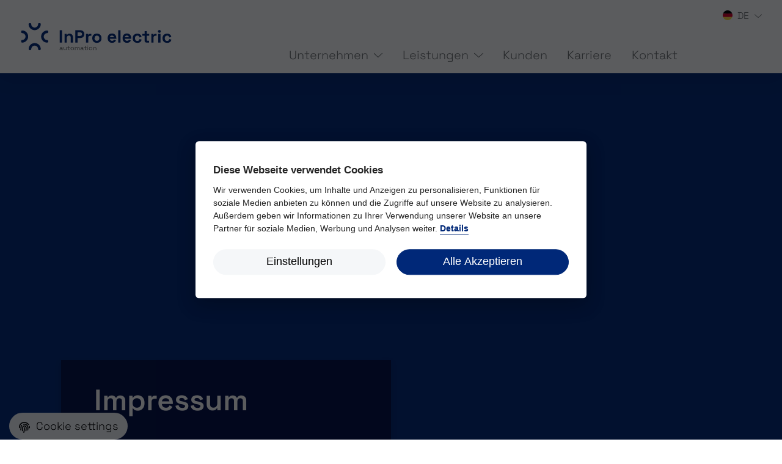

--- FILE ---
content_type: text/html; charset=utf-8
request_url: https://www.inpro-electric.de/impressum
body_size: 18205
content:
<!DOCTYPE html>
<html dir="ltr" lang="de">
<head>

<meta charset="utf-8">
<!-- 
	Based on the TYPO3 Bootstrap Package by Benjamin Kott - https://www.bootstrap-package.com/

	This website is powered by TYPO3 - inspiring people to share!
	TYPO3 is a free open source Content Management Framework initially created by Kasper Skaarhoj and licensed under GNU/GPL.
	TYPO3 is copyright 1998-2025 of Kasper Skaarhoj. Extensions are copyright of their respective owners.
	Information and contribution at https://typo3.org/
-->


<link rel="icon" href="/typo3conf/ext/ncn_electric_theme/Resources/Public/Icons/favicon.ico" type="image/vnd.microsoft.icon">
<title>Impressum - InPro electric GmbH</title>
<meta http-equiv="x-ua-compatible" content="IE=edge" />
<meta name="generator" content="TYPO3 CMS" />
<meta name="viewport" content="width=device-width, initial-scale=1, minimum-scale=1" />
<meta name="robots" content="index,follow" />
<meta name="twitter:card" content="summary" />
<meta name="apple-mobile-web-app-capable" content="no" />
<meta name="compatible" content="IE=edge" />
<meta name="google" content="notranslate" />
<script src="/typo3temp/assets/compressed/merged-ded35a485da2218e1313e2a6fde41879-98a04988d2ebcfe503084fa7a7a5e948.js?1713518575"></script>
<link rel="stylesheet" href="/typo3temp/assets/bootstrappackage/fonts/8e9c578412944a144f9fb31684e7117323779272c540d1aebb1d04d05b895653/webfont.css?1766221165" media="all">
<link rel="stylesheet" href="/typo3temp/assets/compressed/merged-605133cb45a2c1a2b0d672085cb215d9-2ca8da1e515141f418c7c953ba272a1e.css?1737733985" media="all">

<style>
        :root {
            --page-logo-width: 285px;
            --page-logo-height: 46px;
        }
    </style>


    <link rel="preload" href="/typo3conf/ext/ncn_cookieconsent/Resources/Public/Vendor/iframemanager/dist/iframemanager.css" as="style" onload="this.rel='stylesheet'">
    <link rel="preload" href="/typo3conf/ext/ncn_cookieconsent/Resources/Public/Css/manager-theme-basic.css" as="style" onload="this.rel='stylesheet'">

    <link rel="stylesheet" media="print" onload="this.media='all'" href="/typo3conf/ext/ncn_cookieconsent/Resources/Public/Vendor/iframemanager/dist/iframemanager.css">
    <link rel="stylesheet" media="print" onload="this.media='all'" href="/typo3conf/ext/ncn_cookieconsent/Resources/Public/Css/manager-theme-basic.css">

    <noscript><link rel="stylesheet" href="/typo3conf/ext/ncn_cookieconsent/Resources/Public/Vendor/iframemanager/dist/iframemanager.css"></noscript>
    <noscript><link rel="stylesheet" href="/typo3conf/ext/ncn_cookieconsent/Resources/Public/Css/manager-theme-basic.css"></noscript>


    


<link rel="canonical" href="https://www.inpro-electric.de/impressum"/>

<link rel="alternate" hreflang="de" href="https://www.inpro-electric.de/impressum"/>
<link rel="alternate" hreflang="en" href="https://www.inpro-electric.com/legal-notice"/>
<link rel="alternate" hreflang="es-ES" href="https://www.inpro-electric.es/pie-de-imprenta"/>
<link rel="alternate" hreflang="pt-PT" href="https://www.inpro-electric.com.br/impressao"/>
<link rel="alternate" hreflang="sk" href="https://www.inpro-electric.sk/odtlacok"/>
<link rel="alternate" hreflang="pl" href="https://www.inpro-electric.pl/nadruk"/>
<link rel="alternate" hreflang="hu-HU" href="https://www.inpro-electric.hu/impresszum"/>
<link rel="alternate" hreflang="x-default" href="https://www.inpro-electric.de/impressum"/>
<!--###POSTJSMARKER###-->

<!-- VhsAssetsDependenciesLoaded swiper-init-57,cookieconsent-vendor-css,cookieconsent-theme-css,cookieconsent-vendor,cookieconsent-init,cookieconsent-config-46 -->
<link rel="stylesheet" href="/typo3temp/assets/vhs-assets-cookieconsent-theme-css-cookieconsent-vendor-css.css?1766267816" /></head>
<body id="p47" class="page-47 pagelevel-2 language-0 backendlayout-default layout-default">

<div id="top"></div><div class="body-bg body-bg-top"><a class="sr-only sr-only-focusable" href="#page-content"><span>Skip to main content</span></a><header id="page-header" class="bp-page-header navbar navbar-mainnavigation navbar-default navbar-has-image navbar-top navbar-fixed-top navbar-has-servicenav"><div class="page-header-additional d-none d-lg-block"><div class="page-header-additional-container container"><nav id="servicenavigation" class="navbar-servicenavigation navbar-theme-default"><ul id="service_menu" class="service-menu servicenavigation-inner"><div class="language-menu-dropdown page-header-language-menu"><div class="language-menu-dropdown-wrap dropdown"><div class="language-menu-dropdown-menu-link menu-link dropdown-toggle" id="language-dropdown-toggle" role="button" data-toggle="dropdown" aria-label="Language Menu" aria-haspopup="true" aria-expanded="false"><span class="language-menu-dropdown-menu-flag"><img src="/typo3conf/ext/ncn_basic/Resources/Public/Images/flags/de.svg" width="16" height="16" style="min-height: 0" /></span><span class="language-menu-dropdown-menu-title">DE</span></div><div class="language-menu-dropdown-menu dropdown-menu dropdown-menu-right" aria-labelledby="language-dropdown-toggle"><a class="language-menu-dropdown-menu-dropdown-item dropdown-item active " href="/impressum" hreflang="de" title="Deutsch"><span class="language-menu-dropdown-menu-dropdown-item-flag"><img src="/typo3conf/ext/ncn_basic/Resources/Public/Images/flags/de.svg" width="16" height="16" style="min-height: 0" /></span><span>DE</span></a><a class="language-menu-dropdown-menu-dropdown-item dropdown-item  " href="https://www.inpro-electric.com/legal-notice" hreflang="en" title="Englisch"><span class="language-menu-dropdown-menu-dropdown-item-flag"><img src="/typo3conf/ext/ncn_basic/Resources/Public/Images/flags/en.svg" width="16" height="16" style="min-height: 0" /></span><span>EN</span></a><a class="language-menu-dropdown-menu-dropdown-item dropdown-item  " href="https://www.inpro-electric.es/pie-de-imprenta" hreflang="es-ES" title="Spanisch"><span class="language-menu-dropdown-menu-dropdown-item-flag"><img src="/typo3conf/ext/ncn_basic/Resources/Public/Images/flags/es.svg" width="16" height="16" style="min-height: 0" /></span><span>ES</span></a><a class="language-menu-dropdown-menu-dropdown-item dropdown-item  " href="https://www.inpro-electric.com.br/impressao" hreflang="pt-PT" title="Portugiesisch"><span class="language-menu-dropdown-menu-dropdown-item-flag"><img src="/typo3conf/ext/ncn_basic/Resources/Public/Images/flags/pt.svg" width="16" height="16" style="min-height: 0" /></span><span>PT</span></a><a class="language-menu-dropdown-menu-dropdown-item dropdown-item  " href="https://www.inpro-electric.sk/odtlacok" hreflang="sk" title="Slowakisch"><span class="language-menu-dropdown-menu-dropdown-item-flag"><img src="/typo3conf/ext/ncn_basic/Resources/Public/Images/flags/sk.svg" width="16" height="16" style="min-height: 0" /></span><span>SK</span></a><a class="language-menu-dropdown-menu-dropdown-item dropdown-item  " href="https://www.inpro-electric.pl/nadruk" hreflang="pl" title="Polnisch"><span class="language-menu-dropdown-menu-dropdown-item-flag"><img src="/typo3conf/ext/ncn_basic/Resources/Public/Images/flags/pl.svg" width="16" height="16" style="min-height: 0" /></span><span>PL</span></a><a class="language-menu-dropdown-menu-dropdown-item dropdown-item  " href="https://www.inpro-electric.hu/impresszum" hreflang="hu-HU" title="Ungarisch"><span class="language-menu-dropdown-menu-dropdown-item-flag"><img src="/typo3conf/ext/ncn_basic/Resources/Public/Images/flags/hu.svg" width="16" height="16" style="min-height: 0" /></span><span>HU</span></a><div class="language-menu-dropdown-menu-dropdown-item dropdown-item  disabled" href="" hreflang="mx-MX" title="Mexikanisch"><span class="language-menu-dropdown-menu-dropdown-item-flag"><img src="/typo3conf/ext/ncn_basic/Resources/Public/Images/flags/es.svg" width="16" height="16" style="min-height: 0" /></span><span>MX</span></div></div></div></div></ul></nav></div></div><div class="page-header-main page-header-main-container container"><a class="navbar-brand navbar-brand-image" title="InPro electric GmbH Startseite" href="/"><img class="navbar-brand-logo-normal" src="/typo3conf/ext/ncn_electric_theme/Resources/Public/Images/logo.svg" alt="InPro electric GmbH Logo" height="46px" width="285px"><img class="navbar-brand-logo-inverted" src="/typo3conf/ext/ncn_electric_theme/Resources/Public/Images/logo-inverted.svg" alt="InPro electric GmbH Logo" height="46px" width="285px"></a><button class="navbar-toggler collapsed" type="button" data-toggle="collapse" data-bs-toggle="collapse" data-target="#mainnavigation" data-bs-target="#mainnavigation" aria-controls="mainnavigation" aria-expanded="false" aria-label="Toggle navigation"><span class="navbar-toggler-icon"></span></button><nav id="mainnavigation" class="collapse navbar-collapse"><ul class="navbar-nav"><li class="nav-item subnav-layout-dropdown  dropdown  dropdown-hover"><div class="nav-item-focus-overlay"></div><a href="/unternehmen/ueber-uns" id="nav-item-3" class="nav-link level-0  dropdown-toggle  " title="Unternehmen" aria-haspopup="true" aria-expanded="false" ><span class="nav-link-text">Unternehmen</span></a><ul class="dropdown-menu level-1 " aria-labelledby="nav-item-3"><li class="nav-item child-item"><a href="/unternehmen/ueber-uns" id="dropdown-item-8" class="dropdown-link dropdown-item   " title="Über uns" ><span class="nav-link-text dropdown-text">Über uns</span></a></li><li class="nav-item child-item"><a href="/unternehmen/unsere-grundsaetze" id="dropdown-item-141" class="dropdown-link dropdown-item   " title="Unsere Grundsätze" ><span class="nav-link-text dropdown-text">Unsere Grundsätze</span></a></li><li class="nav-item child-item"><a href="/unternehmen/verbundene-themen" id="dropdown-item-5" class="dropdown-link dropdown-item   " title="verbundene Unternehmen" ><span class="nav-link-text dropdown-text">verbundene Unternehmen</span></a></li><li class="nav-item child-item"><a href="/unternehmen/ansprechpartner" id="dropdown-item-7" class="dropdown-link dropdown-item   " title="Ansprechpartner" ><span class="nav-link-text dropdown-text">Ansprechpartner</span></a></li><li class="nav-item child-item"><a href="/unternehmen/standorte" id="dropdown-item-6" class="dropdown-link dropdown-item   " title="Standorte" ><span class="nav-link-text dropdown-text">Standorte</span></a></li><li class="nav-item child-item"><a href="/unternehmen/historie" id="dropdown-item-4" class="dropdown-link dropdown-item   " title="Historie" ><span class="nav-link-text dropdown-text">Historie</span></a></li></ul></li><li class="nav-item subnav-layout-megamenu  dropdown  dropdown-hover"><div class="nav-item-focus-overlay"></div><a href="/leistungen" id="nav-item-88" class="nav-link level-0  dropdown-toggle  " title="Leistungen" aria-haspopup="true" aria-expanded="false" ><span class="nav-link-text">Leistungen</span></a><ul class="dropdown-menu level-1 " aria-labelledby="nav-item-88"><li class="nav-item child-item dropdown dropdown-hover dropdown-submenu"><a href="/leistungen" id="dropdown-item-87" class="dropdown-link dropdown-item  dropdown-toggle  " title="Branchen"  aria-haspopup="true" aria-expanded="false"><span class="nav-link-text dropdown-text">Branchen</span></a><ul class="submenu dropdown-menu level-2" aria-labelledby="dropdown-item-87"><li><a href="/leistungen#c814" class="dropdown-link dropdown-item  " title="Automotive"><span class="nav-link-text dropdown-text">Automotive</span></a></li><li><a href="/leistungen#c818" class="dropdown-link dropdown-item  " title="Non-Automotive"><span class="nav-link-text dropdown-text">Non-Automotive</span></a></li></ul></li><li class="nav-item child-item dropdown dropdown-hover dropdown-submenu"><a href="/leistungen#c1041" id="dropdown-item-25" class="dropdown-link dropdown-item  dropdown-toggle  " title="Leistungsspektrum"  aria-haspopup="true" aria-expanded="false"><span class="nav-link-text dropdown-text">Leistungsspektrum</span></a><ul class="submenu dropdown-menu level-2" aria-labelledby="dropdown-item-25"><li><a href="/leistungen#c1041" class="dropdown-link dropdown-item  " title="Automatisierungsprojekte"><span class="nav-link-text dropdown-text">Automatisierungsprojekte</span></a></li><li><a href="/leistungen#c1053" class="dropdown-link dropdown-item  " title="Mechantronische Projekte"><span class="nav-link-text dropdown-text">Mechantronische Projekte</span></a></li><li><a href="/leistungen#c1053" class="dropdown-link dropdown-item  " title="GU-Projekte"><span class="nav-link-text dropdown-text">GU-Projekte</span></a></li></ul></li><li class="nav-item child-item dropdown dropdown-hover dropdown-submenu"><a href="/leistungen/dienstleistungen" id="dropdown-item-9" class="dropdown-link dropdown-item  dropdown-toggle  " title="Dienstleistungen"  aria-haspopup="true" aria-expanded="false"><span class="nav-link-text dropdown-text">Dienstleistungen</span></a><ul class="submenu dropdown-menu level-2" aria-labelledby="dropdown-item-9"><li><a href="/leistungen/dienstleistungen/projektmanagement" class="dropdown-link dropdown-item  nav-icon-position-before" title="Projektmanagement"><span class="dropdown-icon"><svg xmlns="http://www.w3.org/2000/svg" xmlns:xlink="http://www.w3.org/1999/xlink" version="1.1" id="Ebene_1" x="0px" y="0px" width="16" height="16" viewBox="0 0 106.4 106.4" style="enable-background:new 0 0 106.4 106.4;" xml:space="preserve" class=""><style type="text/css">
	.st0{fill:none;stroke:#002878;stroke-width:2;stroke-linecap:round;stroke-linejoin:round;}
	.st1{fill:none;stroke:#002878;stroke-width:2;stroke-linejoin:round;}
	.st2{fill:none;stroke:#EA6E00;stroke-width:2;stroke-linecap:round;stroke-linejoin:round;}
</style><g id="Gruppe_504" transform="translate(-446.999 -423)"><path id="Pfad_501" class="st0" d="M448,437.1v52.2c0,7.2,5.8,13,13,13c0,0,0,0,0,0h78.3c7.2,0,13-5.8,13.1-13v-52.2"/><line id="Linie_16" class="st1" x1="533" y1="437" x2="468" y2="437"/><path id="Pfad_502" class="st0" d="M448,437c0-7.2,5.8-13,13-13c0,0,0,0,0,0v52.2c-7.2,0-13,5.8-13,13V437z"/><path id="Pfad_503" class="st0" d="M552.4,437c0-7.2-5.8-13-13-13v52.2c7.2,0,13,5.8,13,13L552.4,437z"/><g id="Gruppe_502" transform="translate(477.36 446.837)"><rect id="Rechteck_12" x="-0.4" y="0.2" class="st2" width="46" height="46"/><line id="Linie_17" class="st2" x1="-0.4" y1="0.2" x2="45.6" y2="46.2"/><line id="Linie_18" class="st2" x1="-0.4" y1="46.2" x2="22.6" y2="23.2"/></g><g id="Gruppe_503" transform="translate(448.001 515.347)"><path id="Pfad_504" class="st0" d="M101.1,0H13L0,6.5L13,13h88.1c1.8,0,3.3-1.5,3.3-3.3V3.3C104.4,1.5,102.9,0,101.1,0L101.1,0z"/><line id="Linie_19" class="st0" x1="13" y1="12.7" x2="13" y2="-0.3"/><line id="Linie_20" class="st0" x1="91" y1="12.7" x2="91" y2="-0.3"/><line id="Linie_21" class="st0" x1="13" y1="6.7" x2="91" y2="6.7"/></g></g></svg></span><span class="nav-link-text dropdown-text">Projektmanagement</span></a></li><li><a href="/leistungen/dienstleistungen/hardware-konstruktion" class="dropdown-link dropdown-item  nav-icon-position-before" title="Hardware-Konstruktion"><span class="dropdown-icon"><svg xmlns="http://www.w3.org/2000/svg" xmlns:xlink="http://www.w3.org/1999/xlink" version="1.1" id="Ebene_1" x="0px" y="0px" width="16" height="16" viewBox="0 0 102 102.2" style="enable-background:new 0 0 102 102.2;" xml:space="preserve" class=""><style type="text/css">
	.st0{fill:none;stroke:#002878;stroke-width:2;stroke-linecap:round;stroke-linejoin:round;}
	.st1{fill:none;stroke:#EA6E00;stroke-width:2;stroke-linecap:round;stroke-linejoin:round;}
	.st2{fill:none;stroke:#002878;stroke-width:2;}
</style><g id="Gruppe_500" transform="translate(-255 -167)"><line id="Linie_7" class="st0" x1="281" y1="268" x2="331" y2="268"/><g id="Gruppe_498" transform="translate(287.195 242.87)"><line id="Linie_8" class="st0" x1="5.8" y1="0.1" x2="-0.2" y2="25.1"/><line id="Linie_9" class="st0" x1="30.8" y1="0.1" x2="37.8" y2="25.1"/></g><path id="Rechteck_10" class="st0" d="M264,168h84c4.4,0,8,3.6,8,8v59c0,4.4-3.6,8-8,8h-84c-4.4,0-8-3.6-8-8v-59   C256,171.6,259.6,168,264,168z"/><path id="Pfad_497" class="st0" d="M349.6,242.9h-87.3c-3.4,0-6.2-2.8-6.2-6.2v0v-6.2h99.8v6.2C355.8,240.1,353,242.9,349.6,242.9   L349.6,242.9z"/><g id="Gruppe_499" transform="translate(274.717 180.478)"><rect id="Rechteck_11" x="0.3" y="-0.5" class="st1" width="37" height="38"/><line id="Linie_10" class="st1" x1="0.3" y1="-0.5" x2="37.3" y2="37.5"/><line id="Linie_11" class="st1" x1="0.3" y1="37.5" x2="18.3" y2="18.5"/></g><line id="Linie_12" class="st2" x1="337" y1="193" x2="343" y2="193"/><line id="Linie_13" class="st2" x1="337" y1="205" x2="343" y2="205"/><line id="Linie_14" class="st2" x1="337" y1="180" x2="343" y2="180"/><line id="Linie_15" class="st2" x1="331" y1="224" x2="331" y2="174"/></g></svg></span><span class="nav-link-text dropdown-text">Hardware-Konstruktion</span></a></li><li><a href="/leistungen/dienstleistungen/software-konstruktion" class="dropdown-link dropdown-item  nav-icon-position-before" title="Software-Konstruktion"><span class="dropdown-icon"><svg xmlns="http://www.w3.org/2000/svg" xmlns:xlink="http://www.w3.org/1999/xlink" version="1.1" id="Ebene_1" x="0px" y="0px" width="16" height="16" viewBox="0 0 101.7 101.7" style="enable-background:new 0 0 101.7 101.7;" xml:space="preserve" class=""><style type="text/css">
	.st0{fill:none;stroke:#002878;stroke-width:2;stroke-linecap:round;stroke-linejoin:round;}
	.st1{fill:none;stroke:#EA6E00;stroke-width:2;stroke-linecap:round;stroke-linejoin:round;}
</style><g id="automated_data_analysis" transform="translate(-174 -314)"><path id="Pfad_505" class="st0" d="M185,395.2l9.1,9.1c1.2,1.3,3.3,1.3,4.5,0c0,0,0,0,0,0l1.6-1.6c0.9-0.9,2.3-1.2,3.5-0.7l9.4,3.9   c1.2,0.5,2,1.7,2,3v2.3c0,1.8,1.4,3.2,3.2,3.2c0,0,0,0,0,0h12.8c1.8,0,3.2-1.4,3.2-3.2l0,0v-2.3c0-1.3,0.8-2.5,2-3l9.4-3.9"/><path id="Pfad_506" class="st0" d="M262,385.6l3.9-9.4c0.5-1.2,1.7-2,3-2h2.3c1.8,0,3.2-1.4,3.2-3.2v0v-12.8c0-1.8-1.4-3.2-3.2-3.2   h0h-2.3c-1.3,0-2.5-0.8-3-2l-3.9-9.4c-0.5-1.2-0.2-2.6,0.7-3.5l1.6-1.6c1.3-1.3,1.3-3.3,0-4.5l-9.1-9.1c-1.3-1.3-3.3-1.3-4.5,0   l-1.6,1.6c-0.9,0.9-2.3,1.2-3.5,0.7l-9.4-3.9c-1.2-0.5-2-1.7-2-3v-2.3c0-1.8-1.4-3.2-3.2-3.2c0,0,0,0,0,0h-12.8   c-1.8,0-3.2,1.4-3.2,3.2l0,0v2.3c0,1.3-0.8,2.5-2,3l-9.4,3.9c-1.2,0.5-2.6,0.2-3.5-0.7l-1.6-1.6c-1.2-1.3-3.3-1.3-4.5,0   c0,0,0,0,0,0l-9.1,9.1"/><g id="Gruppe_505" transform="translate(216.651 335.825)"><path id="Pfad_507" class="st0" d="M0,1.1c15.3-4.4,31.3,4.4,35.7,19.7S31.3,52.1,16,56.5C10.8,58,5.2,58,0,56.5"/><line id="Linie_22" class="st0" x1="28.4" y1="49.2" x2="57.7" y2="78.5"/></g><path id="Pfad_508" class="st0" d="M197.4,364.7h20.8l4.8,14.4l9.6-28.8l6.4,16h14.4"/><g id="Gruppe_506" transform="translate(175 343.709)"><path id="Rechteck_13" class="st1" d="M1,0.3h6c0.6,0,1,0.4,1,1v11c0,0.6-0.4,1-1,1H1c-0.6,0-1-0.4-1-1v-11C0,0.7,0.4,0.3,1,0.3z"/><path id="Rechteck_14" class="st1" d="M28,0.3h6c0.6,0,1,0.4,1,1v11c0,0.6-0.4,1-1,1h-6c-0.6,0-1-0.4-1-1v-11    C27,0.7,27.4,0.3,28,0.3z"/><line id="Linie_23" class="st1" x1="18" y1="0.3" x2="18" y2="13.3"/><path id="Rechteck_15" class="st1" d="M10,28.3h7c0.6,0,1,0.4,1,1v12c0,0.6-0.4,1-1,1h-7c-0.6,0-1-0.4-1-1v-12    C9,28.7,9.4,28.3,10,28.3z"/><path id="Rechteck_16" class="st1" d="M28,28.3h6c0.6,0,1,0.4,1,1v12c0,0.6-0.4,1-1,1h-6c-0.6,0-1-0.4-1-1v-12    C27,28.7,27.4,28.3,28,28.3z"/><line id="Linie_24" class="st1" x1="0" y1="28.3" x2="0" y2="42.3"/></g></g></svg></span><span class="nav-link-text dropdown-text">Software-Konstruktion</span></a></li><li><a href="/leistungen/dienstleistungen/roboter-offline-programmierung" class="dropdown-link dropdown-item  nav-icon-position-before" title="Roboter-Offline-Programmierung"><span class="dropdown-icon"><svg xmlns="http://www.w3.org/2000/svg" xmlns:xlink="http://www.w3.org/1999/xlink" version="1.1" id="Ebene_1" x="0px" y="0px" width="16" height="16" viewBox="0 0 102.2 102.2" style="enable-background:new 0 0 102.2 102.2;" xml:space="preserve" class=""><style type="text/css">
	.st0{fill:none;stroke:#002878;stroke-width:2;stroke-linecap:round;stroke-linejoin:round;}
	.st1{fill:none;stroke:#EA6E00;stroke-width:2;stroke-linecap:round;stroke-linejoin:round;}
</style><g id="interactive_voice_response_customer_service_automation" transform="translate(-174 -114)"><path id="Pfad_521" class="st0" d="M266.7,153.4l-3.9-9.5c-0.5-1.2-0.2-2.6,0.7-3.5l1.6-1.6c1.3-1.3,1.3-3.3,0-4.6c0,0,0,0,0,0   l-9.1-9.1c-1.3-1.3-3.3-1.3-4.6,0l-1.6,1.6c-0.9,0.9-2.3,1.2-3.5,0.7l-9.5-3.9c-1.2-0.5-2-1.7-2-3v-2.3c0-1.8-1.4-3.2-3.2-3.2   h-12.9c-1.8,0-3.2,1.4-3.2,3.2c0,0,0,0,0,0v2.3c0,1.3-0.8,2.5-2,3l-9.5,3.9c-1.2,0.5-2.6,0.2-3.5-0.7l-1.6-1.6   c-1.3-1.3-3.3-1.3-4.6,0c0,0,0,0,0,0l-9.1,9.1c-1.3,1.3-1.3,3.3,0,4.6c0,0,0,0,0,0l1.6,1.6c0.9,0.9,1.2,2.3,0.7,3.5l-3.9,9.5   c-0.5,1.2-1.7,2-3,2h-2.3c-1.8,0-3.2,1.4-3.2,3.2v12.9c0,1.8,1.4,3.2,3.2,3.2c0,0,0,0,0,0h2.3c1.3,0,2.5,0.8,3,2l3.9,9.5   c0.5,1.2,0.2,2.6-0.7,3.5l-1.6,1.6c-1.3,1.3-1.3,3.3,0,4.6c0,0,0,0,0,0l9.1,9.1c1.3,1.3,3.3,1.3,4.6,0c0,0,0,0,0,0l1.6-1.6   c0.9-0.9,2.3-1.2,3.5-0.7l9.5,3.9c1.2,0.5,2,1.7,2,3v2.3c0,1.8,1.4,3.2,3.2,3.2c0,0,0,0,0,0h12.9c1.8,0,3.2-1.4,3.2-3.2   c0,0,0,0,0,0v-2.3c0-1.3,0.8-2.5,2-3l9.5-3.9c1.2-0.5,2.6-0.2,3.5,0.7l1.6,1.6c1.3,1.3,3.3,1.3,4.6,0l9.1-9.1   c1.3-1.3,1.3-3.3,0-4.6c0,0,0,0,0,0l-1.6-1.6c-0.9-0.9-1.2-2.3-0.7-3.5l3.9-9.5c0.5-1.2,1.7-2,3-2h2.3c1.8,0,3.2-1.4,3.2-3.2   c0,0,0,0,0,0v-12.9c0-1.8-1.4-3.2-3.2-3.2c0,0,0,0,0,0h-2.3C268.4,155.4,267.2,154.6,266.7,153.4z"/><g id="Gruppe_520" transform="translate(189.546 129.677)"><path id="Pfad_522" class="st1" d="M24.2,61.3H20c-2.2,0-4.2-1.5-4.7-3.7l-3.9-15.9c-3.2-12.1,2.6-25.2,14.1-30.1    c6.4-2.7,13.7-2.7,20.1,0c11.6,4.9,17.4,18,14.1,30.1l-1.6,6.7"/><path id="Pfad_523" class="st1" d="M42,66.1H29.1c-2.7,0-4.8-2.2-4.8-4.8c0,0,0,0,0,0l0,0c0-2.7,2.2-4.8,4.8-4.8H42    c2.7,0,4.8,2.2,4.8,4.8l0,0C46.9,64,44.7,66.1,42,66.1C42,66.1,42,66.1,42,66.1z"/><path id="Pfad_524" class="st1" d="M12.8,24.2c-6.2-0.8-11.9,3.5-12.7,9.7c-0.8,6.2,3.5,11.9,9.7,12.7c0.9,0.1,1.9,0.1,2.8,0"/><path id="Pfad_525" class="st1" d="M58.3,24.2c6.2-0.8,11.9,3.6,12.7,9.8s-3.6,11.9-9.8,12.7c-0.5,0.1-1,0.1-1.5,0.1    c-0.4,0-0.8,0-1.2-0.1"/><line id="Linie_27" class="st1" x1="35.5" y1="0" x2="35.5" y2="9"/><g id="Gruppe_519" transform="translate(27.827 30.603)"><line id="Linie_28" class="st1" x1="-0.4" y1="0.4" x2="-0.4" y2="9.4"/><line id="Linie_29" class="st1" x1="15.6" y1="0.4" x2="15.6" y2="9.4"/></g></g></g></svg></span><span class="nav-link-text dropdown-text">Roboter-Offline-Programmierung</span></a></li><li><a href="/leistungen/dienstleistungen/virtuelle-inbetriebnahme" class="dropdown-link dropdown-item  nav-icon-position-before" title="Virtuelle Inbetriebnahme"><span class="dropdown-icon"><svg xmlns="http://www.w3.org/2000/svg" xmlns:xlink="http://www.w3.org/1999/xlink" version="1.1" id="Ebene_1" x="0px" y="0px" width="16" height="16" viewBox="0 0 102.2 102" style="enable-background:new 0 0 102.2 102;" xml:space="preserve" class=""><style type="text/css">
	.st0{fill:none;stroke:#002878;stroke-width:2;stroke-linecap:round;stroke-linejoin:round;}
	.st1{fill:none;stroke:#EA6E00;stroke-width:2;stroke-linecap:round;stroke-linejoin:round;}
</style><g id="artificial_intelligence_AI_" transform="translate(-400 -114)"><g id="Gruppe_510" transform="translate(430.203 115)"><circle id="Ellipse_8" class="st0" cx="6.3" cy="22.5" r="6.5"/><path id="Pfad_516" class="st0" d="M51.6,87.3V74.4l8.1-6.5V51.7L71,43.7V21L59.7,9.7H48.4L40.3,0H14.4L6.4,8.1v8.1"/><ellipse id="Ellipse_9" class="st0" cx="51.8" cy="94" rx="7" ry="6"/></g><path id="Pfad_517" class="st0" d="M426.9,123.1h-9.7L401,137.6v25.9l9.7,9.7h1.6"/><g id="Gruppe_511" transform="translate(401 144.034)"><line id="Linie_25" class="st1" x1="11" y1="7" x2="0" y2="7"/><circle id="Ellipse_10" class="st1" cx="17.8" cy="6.5" r="6.5"/></g><g id="Gruppe_512" transform="translate(422.018 141.046)"><ellipse id="Ellipse_11" class="st0" cx="60" cy="6.5" rx="7" ry="6.5"/><path id="Pfad_518" class="st0" d="M0,25.7V37l9.7,9.7h17.8l9.7-9.7V22.5L54.4,9.8"/></g><g id="Gruppe_513" transform="translate(434.939 124.472)"><path id="Pfad_519" class="st1" d="M6.5,40.6v-8.1l16.2-11.3v-8.1"/><circle id="Ellipse_12" class="st1" cx="6.6" cy="47" r="6.5"/><ellipse id="Ellipse_13" class="st1" cx="22.6" cy="6.5" rx="6.5" ry="7"/></g><g id="Gruppe_514" transform="translate(454.353 182.904)"><path id="Pfad_520" class="st0" d="M0,0l8.1,8.1v6.5"/><ellipse id="Ellipse_14" class="st0" cx="8.1" cy="21.1" rx="6.5" ry="7"/></g><g id="Gruppe_515" transform="translate(467.3 168.671)"><ellipse id="Ellipse_15" class="st1" cx="6.2" cy="6.3" rx="6.5" ry="6"/><line id="Linie_26" class="st1" x1="22.7" y1="6.3" x2="12.7" y2="6.3"/></g></g></svg></span><span class="nav-link-text dropdown-text">Virtuelle Inbetriebnahme</span></a></li><li><a href="/leistungen/dienstleistungen/schaltschrankbau" class="dropdown-link dropdown-item  nav-icon-position-before" title="Schaltschrankbau"><span class="dropdown-icon"><svg xmlns="http://www.w3.org/2000/svg" xmlns:xlink="http://www.w3.org/1999/xlink" version="1.1" id="Ebene_1" x="0px" y="0px" width="16" height="16" viewBox="0 0 102.2 102.2" style="enable-background:new 0 0 102.2 102.2;" xml:space="preserve" class=""><style type="text/css">
	.st0{fill:none;stroke:#002878;stroke-width:2;}
	.st1{fill:none;stroke:#EA6E00;stroke-width:2.003;}
	.st2{fill:none;stroke:#EA6E00;stroke-width:2;}
</style><path class="st0" d="M82.3,88.7H17.4c-6.6,0-12-5.4-12-12V18.4c0-6.6,5.4-12,12-12h64.9c6.6,0,12,5.4,12,12v58.3  C94.3,83.3,88.9,88.7,82.3,88.7z"/><path class="st0" d="M28.5,97.8h-12c-0.5,0-1-0.5-1-1v-3.9c0-0.6,0.4-1,1-1h12c0.5,0,1,0.4,1,1v3.9C29.5,97.3,29,97.8,28.5,97.8z"/><path class="st0" d="M83.3,97.8h-12c-0.5,0-1-0.5-1-1v-3.9c0-0.6,0.5-1,1-1h12c0.6,0,1,0.4,1,1v3.9C84.3,97.3,83.8,97.8,83.3,97.8z"/><path class="st1" d="M77.3,79.7L77.3,79.7c-3.7,0-6.6-3-6.6-6.6v-50c0-3.7,3-6.6,6.6-6.6h0c3.7,0,6.6,3,6.6,6.6v50  C83.9,76.7,80.9,79.7,77.3,79.7z"/><path class="st2" d="M22.6,24.7h-6.3c-0.5,0-1-0.4-1-1v-2.8c0-0.5,0.4-1,1-1h6.3c0.5,0,1,0.5,1,1v2.8C23.6,24.3,23.2,24.7,22.6,24.7  z"/><path class="st2" d="M35.4,24.7h-6.3c-0.6,0-1-0.4-1-1v-2.8c0-0.5,0.4-1,1-1h6.3c0.5,0,1,0.5,1,1v2.8C36.4,24.3,35.9,24.7,35.4,24.7  z"/><path class="st2" d="M48.1,24.7h-6.3c-0.5,0-1-0.4-1-1v-2.8c0-0.5,0.5-1,1-1h6.3c0.5,0,1,0.5,1,1v2.8C49.1,24.3,48.7,24.7,48.1,24.7  z"/><path class="st2" d="M22.6,37.2h-6.3c-0.5,0-1-0.5-1-1v-2.8c0-0.5,0.4-1,1-1h6.3c0.5,0,1,0.5,1,1v2.8C23.6,36.8,23.2,37.2,22.6,37.2  z"/><path class="st0" d="M35.4,37.2h-6.3c-0.6,0-1-0.5-1-1v-2.8c0-0.5,0.4-1,1-1h6.3c0.5,0,1,0.5,1,1v2.8C36.4,36.8,35.9,37.2,35.4,37.2  z"/><path class="st2" d="M48.1,37.2h-6.3c-0.5,0-1-0.5-1-1v-2.8c0-0.5,0.5-1,1-1h6.3c0.5,0,1,0.5,1,1v2.8C49.1,36.8,48.7,37.2,48.1,37.2  z"/><path class="st2" d="M22.6,49.7h-6.3c-0.5,0-1-0.5-1-1v-2.8c0-0.6,0.4-1,1-1h6.3c0.5,0,1,0.4,1,1v2.8C23.6,49.2,23.2,49.7,22.6,49.7  z"/><path class="st2" d="M35.4,49.7h-6.3c-0.6,0-1-0.5-1-1v-2.8c0-0.6,0.4-1,1-1h6.3c0.5,0,1,0.4,1,1v2.8C36.4,49.2,35.9,49.7,35.4,49.7  z"/><path class="st2" d="M48.1,49.7h-6.3c-0.5,0-1-0.5-1-1v-2.8c0-0.6,0.5-1,1-1h6.3c0.5,0,1,0.4,1,1v2.8C49.1,49.2,48.7,49.7,48.1,49.7  z"/><path class="st2" d="M22.6,62.2h-6.3c-0.5,0-1-0.5-1-1v-2.8c0-0.5,0.4-1,1-1h6.3c0.5,0,1,0.5,1,1v2.8C23.6,61.7,23.2,62.2,22.6,62.2  z"/><path class="st0" d="M35.4,62.2h-6.3c-0.6,0-1-0.5-1-1v-2.8c0-0.5,0.4-1,1-1h6.3c0.5,0,1,0.5,1,1v2.8C36.4,61.7,35.9,62.2,35.4,62.2  z"/><path class="st2" d="M48.1,62.2h-6.3c-0.5,0-1-0.5-1-1v-2.8c0-0.5,0.5-1,1-1h6.3c0.5,0,1,0.5,1,1v2.8C49.1,61.7,48.7,62.2,48.1,62.2  z"/><path class="st2" d="M22.6,74.7h-6.3c-0.5,0-1-0.5-1-1v-2.8c0-0.6,0.4-1,1-1h6.3c0.5,0,1,0.4,1,1v2.8C23.6,74.2,23.2,74.7,22.6,74.7  z"/><path class="st0" d="M35.4,74.7h-6.3c-0.6,0-1-0.5-1-1v-2.8c0-0.6,0.4-1,1-1h6.3c0.5,0,1,0.4,1,1v2.8C36.4,74.2,35.9,74.7,35.4,74.7  z"/><path class="st2" d="M48.1,74.7h-6.3c-0.5,0-1-0.5-1-1v-2.8c0-0.6,0.5-1,1-1h6.3c0.5,0,1,0.4,1,1v2.8C49.1,74.2,48.7,74.7,48.1,74.7  z"/></svg></span><span class="nav-link-text dropdown-text">Schaltschrankbau</span></a></li><li><a href="/leistungen/dienstleistungen/installation" class="dropdown-link dropdown-item  nav-icon-position-before" title="Installation"><span class="dropdown-icon"><svg xmlns="http://www.w3.org/2000/svg" xmlns:xlink="http://www.w3.org/1999/xlink" version="1.1" id="Ebene_1" x="0px" y="0px" width="16" height="16" viewBox="0 0 113 102" style="enable-background:new 0 0 113 102;" xml:space="preserve" class=""><style type="text/css">
	.st0{fill:none;stroke:#002878;stroke-width:2;stroke-linecap:round;stroke-linejoin:round;}
	.st1{fill:none;stroke:#EA6E00;stroke-width:2;stroke-linecap:round;stroke-linejoin:round;}
</style><g id="process_automation" transform="translate(-513 -217)"><g id="Gruppe_507" transform="translate(514 218)"><ellipse id="Ellipse_1" class="st0" cx="34" cy="10.5" rx="11" ry="10.5"/><circle id="Ellipse_2" class="st0" cx="76.5" cy="10.5" r="10.5"/><circle id="Ellipse_3" class="st0" cx="100" cy="50" r="11"/><ellipse id="Ellipse_4" class="st0" cx="10.5" cy="50" rx="10.5" ry="11"/><ellipse id="Ellipse_5" class="st0" cx="77.5" cy="90" rx="9.5" ry="10"/><ellipse id="Ellipse_6" class="st0" cx="34" cy="89.5" rx="11" ry="10.5"/></g><g id="Gruppe_508" transform="translate(546.155 244.796)"><path id="Pfad_509" class="st1" d="M45.2,18.3h-0.7c-0.5,0-0.9-0.3-1.1-0.8L41.5,13c-0.2-0.5-0.1-1,0.3-1.3l0.5-0.5    c0.5-0.5,0.5-1.3,0-1.7l-5.2-5.2c-0.5-0.5-1.3-0.5-1.7,0l-0.5,0.5c-0.4,0.3-0.9,0.5-1.3,0.3l-4.6-1.9c-0.5-0.2-0.8-0.6-0.8-1.1    V1.2c0-0.7-0.5-1.2-1.2-1.2h-7.3c-0.7,0-1.2,0.5-1.2,1.2c0,0,0,0,0,0v0.7c0,0.5-0.3,0.9-0.8,1.1L13,5c-0.5,0.2-1,0.1-1.3-0.3    l-0.5-0.5c-0.5-0.5-1.3-0.5-1.7,0L4.2,9.4c-0.5,0.5-0.5,1.3,0,1.7l0.5,0.5C5.1,12,5.2,12.5,5,13l-1.9,4.6    c-0.2,0.5-0.6,0.8-1.1,0.8H1.2c-0.7,0-1.2,0.5-1.2,1.2v7.3c0,0.7,0.5,1.2,1.2,1.2c0,0,0,0,0,0h0.7c0.5,0,0.9,0.3,1.1,0.8L5,33.5    c0.2,0.5,0.1,1-0.3,1.3l-0.5,0.5c-0.5,0.5-0.5,1.3,0,1.7l5.2,5.2c0.5,0.5,1.3,0.5,1.7,0l0.5-0.5c0.4-0.3,0.9-0.5,1.3-0.3l4.6,1.9    c0.5,0.2,0.8,0.6,0.8,1.1v0.7c0,0.7,0.5,1.2,1.2,1.2c0,0,0,0,0,0h7.3c0.7,0,1.2-0.5,1.2-1.2v-0.7c0-0.5,0.3-0.9,0.8-1.1l4.6-1.9    c0.5-0.2,1-0.1,1.3,0.3l0.5,0.5c0.5,0.5,1.3,0.5,1.7,0l5.2-5.2c0.5-0.5,0.5-1.3,0-1.7l-0.5-0.5c-0.3-0.4-0.5-0.9-0.3-1.3l1.9-4.6    c0.2-0.5,0.6-0.8,1.1-0.8h0.7c0.7,0,1.2-0.5,1.2-1.2c0,0,0,0,0,0v-7.3C46.4,18.9,45.9,18.3,45.2,18.3    C45.2,18.3,45.2,18.3,45.2,18.3z"/><circle id="Ellipse_7" class="st1" cx="23.3" cy="23.2" r="8.9"/></g><g id="Gruppe_509" transform="translate(526.003 223.359)"><path id="Pfad_510" class="st0" d="M81.5,21.4c2.4,3.9,4.1,8.1,5.2,12.6"/><path id="Pfad_511" class="st0" d="M54.8,1.5C51.1,0.5,47.2,0,43.4,0"/><path id="Pfad_512" class="st0" d="M5.2,21.4c2.2-3.6,4.9-6.9,8.1-9.8"/><path id="Pfad_513" class="st0" d="M5.2,67.9C2.8,64,1.1,59.7,0,55.3"/><path id="Pfad_514" class="st0" d="M43.4,89.3c-3.9,0-7.7-0.5-11.5-1.5"/><path id="Pfad_515" class="st0" d="M81.5,67.9c-2.3,3.8-5.3,7.3-8.6,10.3"/></g></g></svg></span><span class="nav-link-text dropdown-text">Installation</span></a></li><li><a href="/leistungen/dienstleistungen/inbetriebnahme-und-visualisierung" class="dropdown-link dropdown-item  nav-icon-position-before" title="Inbetriebnahme und Visualisierung"><span class="dropdown-icon"><svg xmlns="http://www.w3.org/2000/svg" xmlns:xlink="http://www.w3.org/1999/xlink" version="1.1" id="Ebene_1" x="0px" y="0px" width="16" height="16" viewBox="0 0 103.9 104.1" style="enable-background:new 0 0 103.9 104.1;" xml:space="preserve" class=""><style type="text/css">
	.st0{fill:none;stroke:#002878;stroke-width:2;stroke-linecap:round;stroke-linejoin:round;}
	.st1{fill:none;stroke:#EA6E00;stroke-width:2;stroke-linecap:round;stroke-linejoin:round;}
</style><g id="RPA_robotic_process_automation" transform="translate(-174 -214)"><g id="Gruppe_527" transform="translate(175 277.427)"><path id="Pfad_537" class="st0" d="M59.1,24.6l33.9-14c3.2-1.3,6.9,0.2,8.3,3.4l0,0c1.4,3.2-0.1,6.9-3.2,8.3L57.5,39.4l-37.8-4.9    V8.2L34.5,0h33.7c3.2,0,5.8,2.6,5.8,5.8l0,0l0,0c0,3.2-2.6,5.8-5.8,5.8l0,0H46v6.6L59.1,24.6"/><path id="Pfad_538" class="st0" d="M0,4.9h3.3c2.7,0,4.9,2.2,4.9,4.9l0,0v23c0,2.7-2.2,4.9-4.9,4.9l0,0H0"/><line id="Linie_35" class="st0" x1="20" y1="13.6" x2="8" y2="13.6"/><line id="Linie_36" class="st0" x1="20" y1="29.6" x2="8" y2="29.6"/><line id="Linie_37" class="st0" x1="46" y1="-0.4" x2="46" y2="11.6"/><line id="Linie_38" class="st0" x1="78.5" y1="16.6" x2="83.9" y2="28.3"/><line id="Linie_39" class="st0" x1="31" y1="26.6" x2="46" y2="17.6"/><line id="Linie_40" class="st0" x1="59" y1="24.6" x2="57" y2="39.6"/></g><g id="Gruppe_528" transform="translate(204.571 215)"><path id="Pfad_539" class="st1" d="M52.4,63.2c0.6-0.3,1.3-0.1,1.8,0.4l1.7,1.7c0.6,0.6,1.7,0.6,2.3,0l7-7c0.6-0.6,0.6-1.7,0-2.3    l-1.7-1.7c-0.5-0.5-0.6-1.2-0.4-1.8l3.6-8.7c0.3-0.6,0.9-1,1.5-1h2.3c0.9,0,1.6-0.7,1.6-1.6l0,0v-9.9c0-0.9-0.7-1.6-1.6-1.6l0,0    h-2.3c-0.7,0-1.3-0.4-1.5-1l-3.6-8.7c-0.3-0.6-0.1-1.3,0.4-1.8l1.7-1.7c0.6-0.6,0.6-1.7,0-2.3l-7-7c-0.6-0.6-1.7-0.6-2.3,0    l-1.7,1.7c-0.5,0.5-1.2,0.6-1.8,0.4l-8.7-3.6c-0.6-0.3-1-0.9-1-1.5V1.6C42.7,0.7,42,0,41.1,0h-9.9c-0.9,0-1.6,0.7-1.6,1.6    c0,0,0,0,0,0V4c0,0.7-0.4,1.3-1,1.5l-8.7,3.6c-0.6,0.3-1.3,0.1-1.8-0.4l-1.7-1.7c-0.6-0.6-1.7-0.6-2.3,0l-7,7    c-0.6,0.6-0.6,1.7,0,2.3L8.8,18c0.5,0.5,0.6,1.2,0.4,1.8l-3.6,8.7c-0.3,0.6-0.9,1-1.5,1H1.6c-0.9,0-1.6,0.7-1.6,1.6v9.9    c0,0.9,0.7,1.6,1.6,1.6c0,0,0,0,0,0H4c0.7,0,1.3,0.4,1.5,1l3.6,8.7"/><circle id="Ellipse_17" class="st1" cx="35.9" cy="36.5" r="16.5"/></g></g></svg></span><span class="nav-link-text dropdown-text">Inbetriebnahme und Visualisierung</span></a></li><li><a href="/leistungen/dienstleistungen/roboterprogrammierung" class="dropdown-link dropdown-item  nav-icon-position-before" title="Roboterprogrammierung"><span class="dropdown-icon"><svg xmlns="http://www.w3.org/2000/svg" xmlns:xlink="http://www.w3.org/1999/xlink" version="1.1" id="Ebene_1" x="0px" y="0px" width="16" height="16" viewBox="0 0 102.2 102.2" style="enable-background:new 0 0 102.2 102.2;" xml:space="preserve" class=""><style type="text/css">
	.st0{fill:none;stroke:#002878;stroke-width:2;stroke-linecap:round;stroke-linejoin:round;}
	.st1{fill:none;stroke:#EA6E00;stroke-width:2;stroke-linecap:round;stroke-linejoin:round;}
</style><g id="interactive_voice_response_customer_service_automation" transform="translate(-174 -114)"><path id="Pfad_521" class="st0" d="M266.7,153.4l-3.9-9.5c-0.5-1.2-0.2-2.6,0.7-3.5l1.6-1.6c1.3-1.3,1.3-3.3,0-4.6c0,0,0,0,0,0   l-9.1-9.1c-1.3-1.3-3.3-1.3-4.6,0l-1.6,1.6c-0.9,0.9-2.3,1.2-3.5,0.7l-9.5-3.9c-1.2-0.5-2-1.7-2-3v-2.3c0-1.8-1.4-3.2-3.2-3.2   h-12.9c-1.8,0-3.2,1.4-3.2,3.2c0,0,0,0,0,0v2.3c0,1.3-0.8,2.5-2,3l-9.5,3.9c-1.2,0.5-2.6,0.2-3.5-0.7l-1.6-1.6   c-1.3-1.3-3.3-1.3-4.6,0c0,0,0,0,0,0l-9.1,9.1c-1.3,1.3-1.3,3.3,0,4.6c0,0,0,0,0,0l1.6,1.6c0.9,0.9,1.2,2.3,0.7,3.5l-3.9,9.5   c-0.5,1.2-1.7,2-3,2h-2.3c-1.8,0-3.2,1.4-3.2,3.2v12.9c0,1.8,1.4,3.2,3.2,3.2c0,0,0,0,0,0h2.3c1.3,0,2.5,0.8,3,2l3.9,9.5   c0.5,1.2,0.2,2.6-0.7,3.5l-1.6,1.6c-1.3,1.3-1.3,3.3,0,4.6c0,0,0,0,0,0l9.1,9.1c1.3,1.3,3.3,1.3,4.6,0c0,0,0,0,0,0l1.6-1.6   c0.9-0.9,2.3-1.2,3.5-0.7l9.5,3.9c1.2,0.5,2,1.7,2,3v2.3c0,1.8,1.4,3.2,3.2,3.2c0,0,0,0,0,0h12.9c1.8,0,3.2-1.4,3.2-3.2   c0,0,0,0,0,0v-2.3c0-1.3,0.8-2.5,2-3l9.5-3.9c1.2-0.5,2.6-0.2,3.5,0.7l1.6,1.6c1.3,1.3,3.3,1.3,4.6,0l9.1-9.1   c1.3-1.3,1.3-3.3,0-4.6c0,0,0,0,0,0l-1.6-1.6c-0.9-0.9-1.2-2.3-0.7-3.5l3.9-9.5c0.5-1.2,1.7-2,3-2h2.3c1.8,0,3.2-1.4,3.2-3.2   c0,0,0,0,0,0v-12.9c0-1.8-1.4-3.2-3.2-3.2c0,0,0,0,0,0h-2.3C268.4,155.4,267.2,154.6,266.7,153.4z"/><g id="Gruppe_520" transform="translate(189.546 129.677)"><path id="Pfad_522" class="st1" d="M24.2,61.3H20c-2.2,0-4.2-1.5-4.7-3.7l-3.9-15.9c-3.2-12.1,2.6-25.2,14.1-30.1    c6.4-2.7,13.7-2.7,20.1,0c11.6,4.9,17.4,18,14.1,30.1l-1.6,6.7"/><path id="Pfad_523" class="st1" d="M42,66.1H29.1c-2.7,0-4.8-2.2-4.8-4.8c0,0,0,0,0,0l0,0c0-2.7,2.2-4.8,4.8-4.8H42    c2.7,0,4.8,2.2,4.8,4.8l0,0C46.9,64,44.7,66.1,42,66.1C42,66.1,42,66.1,42,66.1z"/><path id="Pfad_524" class="st1" d="M12.8,24.2c-6.2-0.8-11.9,3.5-12.7,9.7c-0.8,6.2,3.5,11.9,9.7,12.7c0.9,0.1,1.9,0.1,2.8,0"/><path id="Pfad_525" class="st1" d="M58.3,24.2c6.2-0.8,11.9,3.6,12.7,9.8s-3.6,11.9-9.8,12.7c-0.5,0.1-1,0.1-1.5,0.1    c-0.4,0-0.8,0-1.2-0.1"/><line id="Linie_27" class="st1" x1="35.5" y1="0" x2="35.5" y2="9"/><g id="Gruppe_519" transform="translate(27.827 30.603)"><line id="Linie_28" class="st1" x1="-0.4" y1="0.4" x2="-0.4" y2="9.4"/><line id="Linie_29" class="st1" x1="15.6" y1="0.4" x2="15.6" y2="9.4"/></g></g></g></svg></span><span class="nav-link-text dropdown-text">Roboterprogrammierung</span></a></li><li><a href="/leistungen/dienstleistungen/datentechnik" class="dropdown-link dropdown-item  nav-icon-position-before" title="Datentechnik"><span class="dropdown-icon"><svg xmlns="http://www.w3.org/2000/svg" xmlns:xlink="http://www.w3.org/1999/xlink" version="1.1" id="Ebene_1" x="0px" y="0px" width="16" height="16" viewBox="0 0 106.7 106.2" style="enable-background:new 0 0 106.7 106.2;" xml:space="preserve" class=""><style type="text/css">
	.st0{fill:none;stroke:#EA6E00;stroke-width:2;stroke-linecap:round;stroke-linejoin:round;}
	.st1{fill:none;stroke:#002878;stroke-width:2;stroke-linecap:round;stroke-linejoin:round;}
</style><g id="implementation_electronic_process" transform="translate(-174 -414)"><g id="Gruppe_534" transform="translate(175 467.337)"><g id="Gruppe_529" transform="translate(81.038)"><path id="_Trazado_" class="st0" d="M0,0v16.9h10.1"/><ellipse id="Ellipse_18" class="st0" cx="16.5" cy="16.9" rx="6.5" ry="6"/></g><g id="Gruppe_530"><ellipse id="Ellipse_19" class="st0" cx="7" cy="16.9" rx="7" ry="6"/><path id="Pfad_540" class="st0" d="M13.5,16.9h10.1V0"/></g><g id="Gruppe_531" transform="translate(45.738 2.974)"><ellipse id="Ellipse_20" class="st0" cx="7.3" cy="42.4" rx="7" ry="6.5"/><line id="Linie_41" class="st0" x1="6.3" y1="-0.1" x2="6.3" y2="35.9"/></g><g id="Gruppe_532" transform="translate(14.891 10.13)"><ellipse id="Ellipse_21" class="st0" cx="7.1" cy="32.3" rx="7" ry="6.5"/><path id="Pfad_541" class="st0" d="M11.8,27.3l7-8.7V8.4L25.6,0"/></g><g id="Gruppe_533" transform="translate(64.155 10.13)"><circle id="Ellipse_22" class="st0" cx="18.3" cy="32.3" r="6.5"/><path id="Pfad_542" class="st0" d="M13.7,27.4l-7-8.8V8.4L0,0"/></g></g><g id="Gruppe_535" transform="translate(175 415)"><path id="Pfad_543" class="st1" d="M104.7,54v-8.4c0-1.9-1.5-3.4-3.4-3.4c0,0,0,0,0,0h-2.4c-1.4,0-2.6-0.8-3.1-2.1l-4.1-9.9    c-0.5-1.3-0.2-2.7,0.7-3.7l1.7-1.7c1.3-1.3,1.3-3.5,0-4.8l-9.6-9.6c-1.3-1.3-3.5-1.3-4.8,0l-1.7,1.7c-1,1-2.4,1.3-3.7,0.7    l-9.9-4.1c-1.3-0.5-2.1-1.8-2.1-3.1V3.4C62.5,1.5,61,0,59.1,0c0,0,0,0,0,0H45.6c-1.9,0-3.4,1.5-3.4,3.4c0,0,0,0,0,0v2.4    c0,1.4-0.8,2.6-2.1,3.1L30.2,13c-1.3,0.5-2.7,0.2-3.7-0.7l-1.7-1.7c-1.3-1.3-3.5-1.3-4.8,0l-9.6,9.6c-1.3,1.3-1.3,3.5,0,4.8    l1.7,1.7c1,1,1.3,2.4,0.7,3.7l-4.1,9.9c-0.5,1.3-1.8,2.1-3.1,2.1H3.4c-1.9,0-3.4,1.5-3.4,3.4c0,0,0,0,0,0V54"/><path id="Pfad_544" class="st1" d="M23.6,52.3c0-15.9,12.9-28.7,28.7-28.7C68.2,23.7,81,36.5,81,52.3"/><path id="Pfad_545" class="st1" d="M40.5,52.3c0-6.5,5.3-11.8,11.8-11.8c6.5,0,11.8,5.3,11.8,11.8l0,0"/></g></g></svg></span><span class="nav-link-text dropdown-text">Datentechnik</span></a></li><li><a href="/leistungen/dienstleistungen/brandmeldetechnik" class="dropdown-link dropdown-item  nav-icon-position-before" title="Brandmeldetechnik"><span class="dropdown-icon"><svg xmlns="http://www.w3.org/2000/svg" width="16" height="16" viewBox="0 0 103.408 103.409" class=""><g id="Internet_of_things_IOT_" data-name="Internet of things (IOT)" transform="translate(-287 -314)"><path id="_Trazado_" data-name="&lt;Trazado&gt;" d="M317.45,330.121a21.219,21.219,0,0,1,36.244,19.485,13.086,13.086,0,1,1,3.911,25.574H336.341v16.356h14.721" transform="translate(18.719 5.244)" fill="none" stroke="#002878" stroke-linecap="round" stroke-linejoin="round" stroke-width="2"/><path id="_Trazado_2" data-name="&lt;Trazado&gt;" d="M347.479,328.944a32.7,32.7,0,1,0-26.767,51.481" fill="none" stroke="#002878" stroke-linecap="round" stroke-linejoin="round" stroke-width="2"/><g id="Gruppe_536" data-name="Gruppe 536" transform="translate(304.356 367.34)"><circle id="Ellipse_23" data-name="Ellipse 23" cx="6.5" cy="6.5" r="6.5" transform="translate(-0.356 23.069)" fill="none" stroke="#002878" stroke-linecap="round" stroke-linejoin="round" stroke-width="2"/><circle id="Ellipse_24" data-name="Ellipse 24" cx="6.5" cy="6.5" r="6.5" transform="translate(65.644 23.069)" fill="none" stroke="#002878" stroke-linecap="round" stroke-linejoin="round" stroke-width="2"/><circle id="Ellipse_25" data-name="Ellipse 25" cx="6.5" cy="6.5" r="6.5" transform="translate(32.644 36.069)" fill="none" stroke="#002878" stroke-linecap="round" stroke-linejoin="round" stroke-width="2"/><path id="Pfad_546" data-name="Pfad 546" d="M306,371.356h14.721V355H309.271" transform="translate(-292.915 -341.915)" fill="none" stroke="#002878" stroke-linecap="round" stroke-linejoin="round" stroke-width="2"/><line id="Linie_42" data-name="Linie 42" y2="36" transform="translate(39.644 0.069)" fill="none" stroke="#002878" stroke-linecap="round" stroke-linejoin="round" stroke-width="2"/></g></g></svg></span><span class="nav-link-text dropdown-text">Brandmeldetechnik</span></a></li><li><a href="/leistungen/dienstleistungen/technische-gebaeudeplanung" class="dropdown-link dropdown-item  nav-icon-position-before" title="Technische Gebäudeplanung"><span class="dropdown-icon"><svg xmlns="http://www.w3.org/2000/svg" xmlns:xlink="http://www.w3.org/1999/xlink" version="1.1" id="Ebene_1" x="0px" y="0px" width="16" height="16" viewBox="0 0 105.2 105.2" style="enable-background:new 0 0 105.2 105.2;" xml:space="preserve" class=""><style type="text/css">
	.st0{fill:none;stroke:#002878;stroke-width:2;stroke-linecap:round;stroke-linejoin:round;}
	.st1{fill:none;stroke:#EA6E00;stroke-width:2;}
	.st2{fill:none;stroke:#002878;stroke-width:2;}
</style><g id="Gruppe_497" transform="translate(-63 -167)"><path id="Pfad_492" class="st0" d="M102.7,258.7v6c0,3.6,2.9,6.5,6.5,6.5h51.6c3.6,0,6.5-2.9,6.5-6.5v-71h-25.8V168h-32.2   c-3.6,0-6.5,2.9-6.5,6.5l0,0"/><path id="Pfad_493" class="st0" d="M141.4,193.8h25.8L141.4,168V193.8z"/><g id="Gruppe_496" transform="translate(115.604 219.604)"><g id="Gruppe_493" transform="translate(0 25.802)"><line id="Linie_1" class="st1" x1="0.4" y1="-0.4" x2="25.4" y2="-0.4"/><line id="Linie_2" class="st1" x1="29.4" y1="-0.4" x2="38.4" y2="-0.4"/></g><g id="Gruppe_494" transform="translate(4.838)"><line id="Linie_3" class="st1" x1="-0.4" y1="0.4" x2="20.6" y2="0.4"/><line id="Linie_4" class="st1" x1="24.6" y1="0.4" x2="33.6" y2="0.4"/></g><g id="Gruppe_495" transform="translate(0 12.901)"><line id="Linie_5" class="st1" x1="38.4" y1="0.5" x2="13.4" y2="0.5"/><line id="Linie_6" class="st1" x1="9.4" y1="0.5" x2="0.4" y2="0.5"/></g></g><path id="Pfad_494" class="st2" d="M98.6,243.6C98.6,243.6,98.6,243.6,98.6,243.6c1-11.3,17-23.7,17-37.7   c0-14.2-11.6-25.8-25.8-25.8S64,191.7,64,205.9c0,14,16.1,25.7,17,37.7c0,0,0,0,0,0L98.6,243.6z"/><path id="Pfad_495" class="st2" d="M98.6,243.6C98.6,243.6,98.6,243.6,98.6,243.6l-17.6,0c0,0,0,0,0,0c-0.6,0-1,0.5-1,1v8.8   c0,0.4,0.2,0.7,0.5,0.9l8.8,4.6c0.3,0.2,0.7,0.2,1,0l8.8-4.6c0.3-0.2,0.5-0.5,0.5-0.9v-8.8C99.6,244.1,99.2,243.6,98.6,243.6z"/><path id="Pfad_496" class="st2" d="M76.4,205.9c0-7.3,6-13.3,13.3-13.3"/></g></svg></span><span class="nav-link-text dropdown-text">Technische Gebäudeplanung</span></a></li><li><a href="/leistungen/dienstleistungen/energiekonzepte" class="dropdown-link dropdown-item  nav-icon-position-before" title="Energiekonzepte"><span class="dropdown-icon"><svg xmlns="http://www.w3.org/2000/svg" xmlns:xlink="http://www.w3.org/1999/xlink" version="1.1" id="Ebene_1" x="0px" y="0px" width="16" height="16" viewBox="0 0 102.2 102.2" style="enable-background:new 0 0 102.2 102.2;" xml:space="preserve" class=""><style type="text/css">
	.st0{fill:none;stroke:#EA6E00;stroke-width:1.5226;}
	.st1{fill:none;stroke:#002878;stroke-width:2;stroke-linejoin:round;}
	.st2{fill:none;stroke:#002878;stroke-width:2;stroke-linecap:round;stroke-linejoin:round;}
	.st3{fill:none;stroke:#002878;stroke-width:2;stroke-miterlimit:10;}
</style><g><g><path class="st0" d="M39.5,53.8C39.5,53.8,39.6,53.8,39.5,53.8c0.7-7.9,11.9-16.5,11.9-26.2c0-9.9-8-17.9-17.9-17.9    s-17.9,8-17.9,17.9c0,9.7,11.2,17.8,11.8,26.2l0,0C27.4,53.8,39.5,53.8,39.5,53.8z"/><path class="st0" d="M39.6,53.8C39.6,53.8,39.5,53.8,39.6,53.8H27.4l0,0c-0.4,0-0.7,0.3-0.7,0.7v6.1c0,0.2,0.2,0.5,0.4,0.6    l6.1,3.2c0.1,0.1,0.2,0.1,0.3,0.1c0.2,0,0.2,0,0.3-0.1l6.1-3.2c0.2-0.2,0.4-0.4,0.4-0.6v-6.1C40.3,54.1,40,53.8,39.6,53.8z"/><path class="st0" d="M24.1,27.6c0-5.1,4.1-9.2,9.2-9.2"/></g></g><g><g><line class="st1" x1="73" y1="25.1" x2="73" y2="0.9"/><path class="st2" d="M84.2,37.2c0-6.7-5-12.1-11.2-12.1c-6.2,0-11.2,5.4-11.2,12.1H84.2z"/></g><g><path class="st2" d="M17,73.5h67.2c6.2,0,11.2,5.4,11.2,12.1l0,0c0,6.7-5,12.1-11.2,12.1H17c-6.2,0-11.2-5.4-11.2-12.1l0,0    C5.8,79,10.8,73.5,17,73.5z"/><ellipse class="st3" cx="84.2" cy="85.7" rx="2.8" ry="3"/><ellipse class="st3" cx="50.6" cy="85.7" rx="2.8" ry="3"/><ellipse class="st3" cx="17" cy="85.7" rx="2.8" ry="3"/></g><rect x="67.4" y="61.4" class="st1" width="11.2" height="12.1"/></g></svg></span><span class="nav-link-text dropdown-text">Energiekonzepte</span></a></li><li><a href="/leistungen/dienstleistungen/it-services" class="dropdown-link dropdown-item  nav-icon-position-before" title="Anfertigung Vorrichtungen und Greifer"><span class="dropdown-icon"><svg xmlns="http://www.w3.org/2000/svg" xmlns:xlink="http://www.w3.org/1999/xlink" version="1.1" id="Ebene_1gr" x="0px" y="0px" width="16" height="16" viewBox="0 0 102.4 100.8" style="enable-background:new 0 0 102.4 100.8;" xml:space="preserve" class=""><style type="text/css">
	.st0{fill:none;stroke:#002878;stroke-width:2;stroke-linecap:round;stroke-linejoin:round;}
	.st1{fill:none;stroke:#002878;stroke-width:2;stroke-linecap:square;stroke-linejoin:round;}
	.st2{fill:none;stroke:#002878;stroke-width:2;}
	.st3{fill:none;stroke:#EA6E00;stroke-width:2;stroke-linecap:round;stroke-linejoin:round;}
</style><g id="vorrichtungen-greifer" transform="translate(-287 -213.975)"><g id="Gruppe_525gr" transform="translate(288 238.502)"><g id="Gruppe_521gr" transform="translate(0 7.651)"><line id="Linie_30gr" class="st0" x1="13.1" y1="9.9" x2="13.1" y2="36"/><line id="Linie_31gr" class="st0" x1="35.1" y1="0" x2="35.1" y2="35.8"/><path id="Pfad_526gr" class="st0" d="M25.5,35.8h14.3v20.7"/><path id="Pfad_527gr" class="st0" d="M8,56.5V35.8h6.4"/><path id="Pfad_528gr" class="st0" d="M22.3,58.1h25.5v9.6H0v-9.6h9.6"/><line id="Linie_32gr3" class="st1" x1="1.9" y1="56.5" x2="1.9" y2="58.3"/><line id="Linie_33gr" class="st1" x1="46.6" y1="56.5" x2="46.6" y2="58.3"/></g><g id="Gruppe_524gr" transform="translate(74.091)"><path id="Pfad_529gr" class="st0" d="M15.7,0l8.5,18.4c0.4,0.8,0,1.7-0.8,2.1l0,0L6,28.5c-0.8,0.4-1.7,0-2.1-0.8l-4-8.2"/><path id="Pfad_530gr" class="st0" d="M20.9,21.7c1.6,3.6,2.4,12.9-0.8,14.4s-9.8-5.2-11.4-8.8"/><line id="Linie_34gr" class="st0" x1="20.1" y1="36.1" x2="22.5" y2="41.6"/><g id="Gruppe_523gr" transform="translate(20.081 40.771)"><g id="Gruppe_522gr2"><path id="Pfad_531gr3" class="st2" d="M4.8,0C3.9,0.1,3.2,0.4,2.4,0.8C0.8,1.6-0.5,2,0.2,3.6C0.8,4.7,2,5.4,3.3,5.4       c0.4,0,0.8-0.1,1.2-0.2C5.9,4.4,6.6,2.6,6,0.9C5.7,0.2,5.3,0,4.8,0L4.8,0z"/></g></g></g></g><path id="Pfad_532gr" class="st3" d="M380.4,313.8h-31.9v-31.9h19.1c0,7,5.7,12.8,12.8,12.8V313.8z"/><g id="Gruppe_526gr" transform="translate(294.375 215)"><path id="Pfad_533gr" class="st0" d="M49.5,28.7H35c-2.2,0-4.4,0.8-6.1,2.2c-7.4,6.3-18.4,5.4-24.7-2s-5.4-18.4,2-24.7    c6.5-5.5,16.1-5.6,22.6-0.1c1.7,1.5,3.9,2.3,6.2,2.3h14.5c2.2,0,4.4-0.8,6.1-2.2C63-2.1,74-1.2,80.3,6.2s5.4,18.4-2,24.7    c-6.5,5.5-16.1,5.6-22.6,0.1C53.9,29.5,51.8,28.7,49.5,28.7z"/><path id="Pfad_534gr" class="st0" d="M33.2,25.5c-3,5.9-9,9.6-15.6,9.6"/><path id="Pfad_535gr" class="st0" d="M66.9,35.1c-6.6,0-12.6-3.7-15.6-9.6"/><ellipse id="Ellipse_16gr" class="st0" cx="66.8" cy="17.7" rx="6.1" ry="6.5"/><path id="Pfad_536gr" class="st0" d="M17.5,11.2c3.5,0,6.4,2.9,6.4,6.4S21,24,17.5,24s-6.4-2.9-6.4-6.4"/></g></g></svg></span><span class="nav-link-text dropdown-text">Anfertigung Vorrichtungen und Greifer</span></a></li></ul></li></ul></li><li class="nav-item subnav-layout-dropdown "><div class="nav-item-focus-overlay"></div><a href="/kunden" id="nav-item-42" class="nav-link level-0   " title="Kunden" ><span class="nav-link-text">Kunden</span></a></li><li class="nav-item subnav-layout-dropdown "><div class="nav-item-focus-overlay"></div><a href="/karriere" id="nav-item-43" class="nav-link level-0   " title="Karriere" ><span class="nav-link-text">Karriere</span></a></li><li class="nav-item subnav-layout-dropdown "><div class="nav-item-focus-overlay"></div><a href="/kontakt" id="nav-item-44" class="nav-link level-0   " title="Kontakt" ><span class="nav-link-text">Kontakt</span></a></li></ul><ul class="navbar-nav"></ul></nav></div></header><div class="section section-border"><div id="c380" class="frame frame-size-default frame-fullsize frame-type-carousel  frame-layout-default frame-dataitem-class-0 frame-background-primary   frame-space-before-none frame-space-after-none       frame-default-gutters  frame-no-imageborder  "><div class="frame-group-container"><div class="frame-group-inner"><div class="frame-container frame-container-default"><div class="frame-inner"><div id="carousel-380" class="carousel carousel-fade slide" data-interval="5000" data-wrap="true" data-ride="carousel"><div class="carousel-inner"><div class="item active carousel-item carousel-item-type carousel-item-type-call_to_action  frame-background-primary" data-itemno="0" style=""><div class="carousel-backgroundimage-container"><div id="carousel-backgroundimage-380-99" class="carousel-backgroundimage"><style>.carousel-item.active #carousel-backgroundimage-380-99, .carousel-item.carousel-item-next #carousel-backgroundimage-380-99 { background-image: url('/fileadmin/_processed_/1/9/csm_inpro-electric_d53e52abc1.jpg'); } @media (min-width: 576px) { .carousel-item.active #carousel-backgroundimage-380-99, .carousel-item.carousel-item-next #carousel-backgroundimage-380-99 { background-image: url('/fileadmin/_processed_/1/9/csm_inpro-electric_6c3ec78555.jpg'); } } @media (min-width: 768px) { .carousel-item.active #carousel-backgroundimage-380-99, .carousel-item.carousel-item-next #carousel-backgroundimage-380-99 { background-image: url('/fileadmin/_processed_/1/9/csm_inpro-electric_c844f12504.jpg'); } } @media (min-width: 992px) { .carousel-item.active #carousel-backgroundimage-380-99, .carousel-item.carousel-item-next #carousel-backgroundimage-380-99 { background-image: url('/fileadmin/_processed_/1/9/csm_inpro-electric_7a2d12b077.jpg'); } } @media (min-width: 1200px) { .carousel-item.active #carousel-backgroundimage-380-99, .carousel-item.carousel-item-next #carousel-backgroundimage-380-99 { background-image: url('/fileadmin/_processed_/1/9/csm_inpro-electric_ed17c79166.jpg'); } } @media (min-width: 1400px) { .carousel-item.active #carousel-backgroundimage-380-99, .carousel-item.carousel-item-next #carousel-backgroundimage-380-99 { background-image: url('/fileadmin/user_upload/inpro-electric.jpg'); } } @media (max-width: 768px) { html:not(.consent-accepted) .carousel-item.active #carousel-backgroundimage-380-99 { background-image: none !important; }</style></div></div><div class="carousel-content align-left-bottom"><div class="valign"><div class="vcontainer"><div class="carousel-card frame-background-primary frame-has-background card "><div class="carousel-card-body "><div class="carousel-item-header-frame "><header class="frame-header mb-4"><p class="h2 element-header  "><span>Impressum</span></p></header></div></div></div></div></div></div></div></div></div></div></div></div></div></div></div><nav class="breadcrumb-section" aria-label="Breadcrumb"><div class="container"><p class="visually-hidden" id="breadcrumb">You are here:</p><ol class="breadcrumb"><li class="breadcrumb-item"><a class="breadcrumb-link" href="/" title="InPro electric"><span class="breadcrumb-link-title"><span class="breadcrumb-text">InPro electric</span></span></a></li><li class="breadcrumb-item active" aria-current="page"><span class="breadcrumb-link-title"><span class="breadcrumb-text">Impressum</span></span></li></ol></div></nav><div id="page-content" class="bp-page-content main-section"><!--TYPO3SEARCH_begin--><div class="section section-default"><div id="c381" class="frame frame-size-default frame-indent frame-type-text  frame-layout-default frame-dataitem-class-0 frame-background-none   frame-space-before-none frame-space-after-none       frame-default-gutters  frame-no-imageborder  "><div class="frame-group-container"><div class="frame-group-inner"><div class="frame-container frame-container-default"><div class="frame-inner"><div class="textpic-text"><p class="lead text-center">Die wichtigsten Informationen zur Übersicht</p></div></div></div></div></div></div><div id="c387" class="frame frame-size-default frame-default frame-type-text  frame-layout-default frame-dataitem-class-0 frame-background-none   frame-space-before-none frame-space-after-none       frame-default-gutters  frame-no-imageborder  "><div class="frame-group-container"><div class="frame-group-inner"><div class="frame-container frame-container-default"><div class="frame-inner"><div class="textpic-text"><p><strong>InPro electric GmbH</strong><br> Benzstraße 31–33<br> 38446 Wolfsburg</p><p><strong>Tel.:</strong>&nbsp;&nbsp;&nbsp;&nbsp;&nbsp;&nbsp;&nbsp;&nbsp;&nbsp; +49 5361 8545100<br><strong>E-Mail:</strong> &nbsp;&nbsp; zentrale@inpro-electric.de</p><p><a href="https://www.inpro-electric.de/" target="_blank" rel="noopener">www.inpro-electric.de</a></p><p>&nbsp;</p><p><strong>Geschäftsführung:</strong><br> CEO Gerhard Müter<br> COO Marco Renken<br> CFO Philipp Oldenburg</p><p><strong>Registergericht:</strong><br> Amtsgericht Braunschweig<br> Registernummer: HRB 100234<br> Umsatzsteuer-ID: DE 811 577 326</p></div></div></div></div></div></div><div id="c388" class="frame frame-size-default frame-default frame-type-text  frame-layout-default frame-dataitem-class-0 frame-background-none   frame-space-before-none frame-space-after-none       frame-default-gutters  frame-no-imageborder  "><div class="frame-group-container"><div class="frame-group-inner"><div class="frame-container frame-container-default"><div class="frame-inner"><div class="textpic-text"><h2>Haftungsausschluss</h2><p>Für Internetseiten Dritter, auf die diese Website durch Hyperlink verweist, tragen die jeweiligen Anbieter die Verantwortung. InPro electric GmbH ist für den Inhalt der Seiten Dritter nicht verantwortlich.</p><p>Die Webseiten der InPro electric GmbH können durch externe Links aufgerufen worden sein. In diesem Fall wird keine Verantwortung für Darstellung, Inhalt oder irgendeine Verbindung zur InPro electric GmbH übernommen.</p><p>InPro electric GmbH behält sich das Recht auf Änderungen der bereitgestellten Informationen vor. Die Vervielfältigung von Inhalten oder Daten, insbesondere die Verwendung von Texten, Textteilen oder Bildmaterial bedarf der ausdrücklichen schriftlichen Zustimmung der InPro electric GmbH.</p></div></div></div></div></div></div></div><!--TYPO3SEARCH_end--></div><footer id="page-footer" class="bp-page-footer"><section class="section footer-section footer-section-content"><div class="footer-container"><div class="section-row"><div class="section-column footer-section-content-column footer-section-content-column-full"><div id="c45" class="frame frame-size-default frame-default frame-type-ce_columns2  frame-layout-default frame-dataitem-class-0 frame-background-white   frame-space-before-none frame-space-after-none       frame-default-gutters  frame-no-imageborder  "><div class="frame-group-container"><div class="frame-group-inner"><div class="frame-container frame-container-default"><div class="frame-inner"><div class="row"><div class="ce-col col-md-12"><div id="c57" class="frame frame-size-default frame-default frame-type-image  frame-layout-default frame-dataitem-class-0 frame-background-none   frame-space-before-none frame-space-after-none  frame-grid-2   frame-grid-lg-8  frame-default-gutters frame-align-left frame-no-imageborder logogallery frame-carousel-1 frame-carousel-arrows-0 frame-carousel-dots-0"><div class="frame-group-container"><div class="frame-group-inner"><div class="frame-container frame-container-default"><div class="frame-inner"><div class="gallery-wrapper"><div class="gallery-row block-2  block-lg-8  default-gutters align-left"><div class="gallery-item  gallery-item-size-2"><figure class="image"><picture><source data-variant="default" data-maxwidth="174" media="(min-width: 1400px)" srcset="/fileadmin/user_upload/brands/1vw.svg 1x"><source data-variant="xlarge" data-maxwidth="112" media="(min-width: 1200px)" srcset="/fileadmin/user_upload/brands/1vw.svg 1x"><source data-variant="large" data-maxwidth="89" media="(min-width: 992px)" srcset="/fileadmin/user_upload/brands/1vw.svg 1x"><source data-variant="medium" data-maxwidth="325" media="(min-width: 768px)" srcset="/fileadmin/user_upload/brands/1vw.svg 1x"><source data-variant="small" data-maxwidth="369" media="(min-width: 576px)" srcset="/fileadmin/user_upload/brands/1vw.svg 1x"><source data-variant="extrasmall" data-maxwidth="273"  srcset="/fileadmin/user_upload/brands/1vw.svg 1x"><img loading="lazy" src="/fileadmin/user_upload/brands/1vw.svg" width="1592" height="1592" intrinsicsize="1592x1592" title="1_vw.svg" alt=""></picture></figure></div><div class="gallery-item  gallery-item-size-2"><figure class="image"><picture><source data-variant="default" data-maxwidth="174" media="(min-width: 1400px)" srcset="/fileadmin/user_upload/brands/2audi-1.svg 1x"><source data-variant="xlarge" data-maxwidth="112" media="(min-width: 1200px)" srcset="/fileadmin/user_upload/brands/2audi-1.svg 1x"><source data-variant="large" data-maxwidth="89" media="(min-width: 992px)" srcset="/fileadmin/user_upload/brands/2audi-1.svg 1x"><source data-variant="medium" data-maxwidth="325" media="(min-width: 768px)" srcset="/fileadmin/user_upload/brands/2audi-1.svg 1x"><source data-variant="small" data-maxwidth="369" media="(min-width: 576px)" srcset="/fileadmin/user_upload/brands/2audi-1.svg 1x"><source data-variant="extrasmall" data-maxwidth="273"  srcset="/fileadmin/user_upload/brands/2audi-1.svg 1x"><img loading="lazy" src="/fileadmin/user_upload/brands/2audi-1.svg" width="1592" height="1592" intrinsicsize="1592x1592" title="" alt=""></picture></figure></div><div class="gallery-item  gallery-item-size-2"><figure class="image"><picture><source data-variant="default" data-maxwidth="174" media="(min-width: 1400px)" srcset="/fileadmin/user_upload/brands/porsche.svg 1x"><source data-variant="xlarge" data-maxwidth="112" media="(min-width: 1200px)" srcset="/fileadmin/user_upload/brands/porsche.svg 1x"><source data-variant="large" data-maxwidth="89" media="(min-width: 992px)" srcset="/fileadmin/user_upload/brands/porsche.svg 1x"><source data-variant="medium" data-maxwidth="325" media="(min-width: 768px)" srcset="/fileadmin/user_upload/brands/porsche.svg 1x"><source data-variant="small" data-maxwidth="369" media="(min-width: 576px)" srcset="/fileadmin/user_upload/brands/porsche.svg 1x"><source data-variant="extrasmall" data-maxwidth="273"  srcset="/fileadmin/user_upload/brands/porsche.svg 1x"><img loading="lazy" src="/fileadmin/user_upload/brands/porsche.svg" width="1592" height="1592" intrinsicsize="1592x1592" title="" alt=""></picture></figure></div><div class="gallery-item  gallery-item-size-2"><figure class="image"><picture><source data-variant="default" data-maxwidth="174" media="(min-width: 1400px)" srcset="/fileadmin/user_upload/Mercedes.svg 1x"><source data-variant="xlarge" data-maxwidth="112" media="(min-width: 1200px)" srcset="/fileadmin/user_upload/Mercedes.svg 1x"><source data-variant="large" data-maxwidth="89" media="(min-width: 992px)" srcset="/fileadmin/user_upload/Mercedes.svg 1x"><source data-variant="medium" data-maxwidth="325" media="(min-width: 768px)" srcset="/fileadmin/user_upload/Mercedes.svg 1x"><source data-variant="small" data-maxwidth="369" media="(min-width: 576px)" srcset="/fileadmin/user_upload/Mercedes.svg 1x"><source data-variant="extrasmall" data-maxwidth="273"  srcset="/fileadmin/user_upload/Mercedes.svg 1x"><img loading="lazy" src="/fileadmin/user_upload/Mercedes.svg" width="1592" height="1592" intrinsicsize="1592x1592" title="" alt=""></picture></figure></div><div class="gallery-item  gallery-item-size-2"><figure class="image"><picture><source data-variant="default" data-maxwidth="174" media="(min-width: 1400px)" srcset="/fileadmin/user_upload/brands/bmw.svg 1x"><source data-variant="xlarge" data-maxwidth="112" media="(min-width: 1200px)" srcset="/fileadmin/user_upload/brands/bmw.svg 1x"><source data-variant="large" data-maxwidth="89" media="(min-width: 992px)" srcset="/fileadmin/user_upload/brands/bmw.svg 1x"><source data-variant="medium" data-maxwidth="325" media="(min-width: 768px)" srcset="/fileadmin/user_upload/brands/bmw.svg 1x"><source data-variant="small" data-maxwidth="369" media="(min-width: 576px)" srcset="/fileadmin/user_upload/brands/bmw.svg 1x"><source data-variant="extrasmall" data-maxwidth="273"  srcset="/fileadmin/user_upload/brands/bmw.svg 1x"><img loading="lazy" src="/fileadmin/user_upload/brands/bmw.svg" width="1592" height="1592" intrinsicsize="1592x1592" title="" alt=""></picture></figure></div><div class="gallery-item  gallery-item-size-2"><figure class="image"><picture><source data-variant="default" data-maxwidth="174" media="(min-width: 1400px)" srcset="/fileadmin/user_upload/brands/ford.svg 1x"><source data-variant="xlarge" data-maxwidth="112" media="(min-width: 1200px)" srcset="/fileadmin/user_upload/brands/ford.svg 1x"><source data-variant="large" data-maxwidth="89" media="(min-width: 992px)" srcset="/fileadmin/user_upload/brands/ford.svg 1x"><source data-variant="medium" data-maxwidth="325" media="(min-width: 768px)" srcset="/fileadmin/user_upload/brands/ford.svg 1x"><source data-variant="small" data-maxwidth="369" media="(min-width: 576px)" srcset="/fileadmin/user_upload/brands/ford.svg 1x"><source data-variant="extrasmall" data-maxwidth="273"  srcset="/fileadmin/user_upload/brands/ford.svg 1x"><img loading="lazy" src="/fileadmin/user_upload/brands/ford.svg" width="1592" height="1592" intrinsicsize="1592x1592" title="" alt=""></picture></figure></div><div class="gallery-item  gallery-item-size-2"><figure class="image"><picture><source data-variant="default" data-maxwidth="174" media="(min-width: 1400px)" srcset="/fileadmin/user_upload/brands/jaguar.svg 1x"><source data-variant="xlarge" data-maxwidth="112" media="(min-width: 1200px)" srcset="/fileadmin/user_upload/brands/jaguar.svg 1x"><source data-variant="large" data-maxwidth="89" media="(min-width: 992px)" srcset="/fileadmin/user_upload/brands/jaguar.svg 1x"><source data-variant="medium" data-maxwidth="325" media="(min-width: 768px)" srcset="/fileadmin/user_upload/brands/jaguar.svg 1x"><source data-variant="small" data-maxwidth="369" media="(min-width: 576px)" srcset="/fileadmin/user_upload/brands/jaguar.svg 1x"><source data-variant="extrasmall" data-maxwidth="273"  srcset="/fileadmin/user_upload/brands/jaguar.svg 1x"><img loading="lazy" src="/fileadmin/user_upload/brands/jaguar.svg" width="1592" height="1592" intrinsicsize="1592x1592" title="" alt=""></picture></figure></div><div class="gallery-item  gallery-item-size-2"><figure class="image"><picture><source data-variant="default" data-maxwidth="174" media="(min-width: 1400px)" srcset="/fileadmin/user_upload/brands/landrover.svg 1x"><source data-variant="xlarge" data-maxwidth="112" media="(min-width: 1200px)" srcset="/fileadmin/user_upload/brands/landrover.svg 1x"><source data-variant="large" data-maxwidth="89" media="(min-width: 992px)" srcset="/fileadmin/user_upload/brands/landrover.svg 1x"><source data-variant="medium" data-maxwidth="325" media="(min-width: 768px)" srcset="/fileadmin/user_upload/brands/landrover.svg 1x"><source data-variant="small" data-maxwidth="369" media="(min-width: 576px)" srcset="/fileadmin/user_upload/brands/landrover.svg 1x"><source data-variant="extrasmall" data-maxwidth="273"  srcset="/fileadmin/user_upload/brands/landrover.svg 1x"><img loading="lazy" src="/fileadmin/user_upload/brands/landrover.svg" width="1592" height="1592" intrinsicsize="1592x1592" title="" alt=""></picture></figure></div><div class="gallery-item  gallery-item-size-2"><figure class="image"><picture><source data-variant="default" data-maxwidth="174" media="(min-width: 1400px)" srcset="/fileadmin/user_upload/brands/bentley.svg 1x"><source data-variant="xlarge" data-maxwidth="112" media="(min-width: 1200px)" srcset="/fileadmin/user_upload/brands/bentley.svg 1x"><source data-variant="large" data-maxwidth="89" media="(min-width: 992px)" srcset="/fileadmin/user_upload/brands/bentley.svg 1x"><source data-variant="medium" data-maxwidth="325" media="(min-width: 768px)" srcset="/fileadmin/user_upload/brands/bentley.svg 1x"><source data-variant="small" data-maxwidth="369" media="(min-width: 576px)" srcset="/fileadmin/user_upload/brands/bentley.svg 1x"><source data-variant="extrasmall" data-maxwidth="273"  srcset="/fileadmin/user_upload/brands/bentley.svg 1x"><img loading="lazy" src="/fileadmin/user_upload/brands/bentley.svg" width="1592" height="1592" intrinsicsize="1592x1592" title="" alt=""></picture></figure></div><div class="gallery-item  gallery-item-size-2"><figure class="image"><picture><source data-variant="default" data-maxwidth="174" media="(min-width: 1400px)" srcset="/fileadmin/user_upload/brands/skoda.svg 1x"><source data-variant="xlarge" data-maxwidth="112" media="(min-width: 1200px)" srcset="/fileadmin/user_upload/brands/skoda.svg 1x"><source data-variant="large" data-maxwidth="89" media="(min-width: 992px)" srcset="/fileadmin/user_upload/brands/skoda.svg 1x"><source data-variant="medium" data-maxwidth="325" media="(min-width: 768px)" srcset="/fileadmin/user_upload/brands/skoda.svg 1x"><source data-variant="small" data-maxwidth="369" media="(min-width: 576px)" srcset="/fileadmin/user_upload/brands/skoda.svg 1x"><source data-variant="extrasmall" data-maxwidth="273"  srcset="/fileadmin/user_upload/brands/skoda.svg 1x"><img loading="lazy" src="/fileadmin/user_upload/brands/skoda.svg" width="1592" height="1592" intrinsicsize="1592x1592" title="" alt=""></picture></figure></div><div class="gallery-item  gallery-item-size-2"><figure class="image"><picture><source data-variant="default" data-maxwidth="174" media="(min-width: 1400px)" srcset="/fileadmin/user_upload/brands/seat.svg 1x"><source data-variant="xlarge" data-maxwidth="112" media="(min-width: 1200px)" srcset="/fileadmin/user_upload/brands/seat.svg 1x"><source data-variant="large" data-maxwidth="89" media="(min-width: 992px)" srcset="/fileadmin/user_upload/brands/seat.svg 1x"><source data-variant="medium" data-maxwidth="325" media="(min-width: 768px)" srcset="/fileadmin/user_upload/brands/seat.svg 1x"><source data-variant="small" data-maxwidth="369" media="(min-width: 576px)" srcset="/fileadmin/user_upload/brands/seat.svg 1x"><source data-variant="extrasmall" data-maxwidth="273"  srcset="/fileadmin/user_upload/brands/seat.svg 1x"><img loading="lazy" src="/fileadmin/user_upload/brands/seat.svg" width="1592" height="1592" intrinsicsize="1592x1592" title="" alt=""></picture></figure></div><div class="gallery-item  gallery-item-size-2"><figure class="image"><picture><source data-variant="default" data-maxwidth="174" media="(min-width: 1400px)" srcset="/fileadmin/user_upload/brands/gm.svg 1x"><source data-variant="xlarge" data-maxwidth="112" media="(min-width: 1200px)" srcset="/fileadmin/user_upload/brands/gm.svg 1x"><source data-variant="large" data-maxwidth="89" media="(min-width: 992px)" srcset="/fileadmin/user_upload/brands/gm.svg 1x"><source data-variant="medium" data-maxwidth="325" media="(min-width: 768px)" srcset="/fileadmin/user_upload/brands/gm.svg 1x"><source data-variant="small" data-maxwidth="369" media="(min-width: 576px)" srcset="/fileadmin/user_upload/brands/gm.svg 1x"><source data-variant="extrasmall" data-maxwidth="273"  srcset="/fileadmin/user_upload/brands/gm.svg 1x"><img loading="lazy" src="/fileadmin/user_upload/brands/gm.svg" width="1592" height="1592" intrinsicsize="1592x1592" title="" alt=""></picture></figure></div><div class="gallery-item  gallery-item-size-2"><figure class="image"><picture><source data-variant="default" data-maxwidth="174" media="(min-width: 1400px)" srcset="/fileadmin/user_upload/brands/opel.svg 1x"><source data-variant="xlarge" data-maxwidth="112" media="(min-width: 1200px)" srcset="/fileadmin/user_upload/brands/opel.svg 1x"><source data-variant="large" data-maxwidth="89" media="(min-width: 992px)" srcset="/fileadmin/user_upload/brands/opel.svg 1x"><source data-variant="medium" data-maxwidth="325" media="(min-width: 768px)" srcset="/fileadmin/user_upload/brands/opel.svg 1x"><source data-variant="small" data-maxwidth="369" media="(min-width: 576px)" srcset="/fileadmin/user_upload/brands/opel.svg 1x"><source data-variant="extrasmall" data-maxwidth="273"  srcset="/fileadmin/user_upload/brands/opel.svg 1x"><img loading="lazy" src="/fileadmin/user_upload/brands/opel.svg" width="1592" height="1592" intrinsicsize="1592x1592" title="" alt=""></picture></figure></div><div class="gallery-item  gallery-item-size-2"><figure class="image"><picture><source data-variant="default" data-maxwidth="174" media="(min-width: 1400px)" srcset="/fileadmin/user_upload/Zeichenflaeche_1_Kopie.svg 1x"><source data-variant="xlarge" data-maxwidth="112" media="(min-width: 1200px)" srcset="/fileadmin/user_upload/Zeichenflaeche_1_Kopie.svg 1x"><source data-variant="large" data-maxwidth="89" media="(min-width: 992px)" srcset="/fileadmin/user_upload/Zeichenflaeche_1_Kopie.svg 1x"><source data-variant="medium" data-maxwidth="325" media="(min-width: 768px)" srcset="/fileadmin/user_upload/Zeichenflaeche_1_Kopie.svg 1x"><source data-variant="small" data-maxwidth="369" media="(min-width: 576px)" srcset="/fileadmin/user_upload/Zeichenflaeche_1_Kopie.svg 1x"><source data-variant="extrasmall" data-maxwidth="273"  srcset="/fileadmin/user_upload/Zeichenflaeche_1_Kopie.svg 1x"><img loading="lazy" src="/fileadmin/user_upload/Zeichenflaeche_1_Kopie.svg" width="1592" height="1592" intrinsicsize="1592x1592" title="" alt=""></picture></figure></div><div class="gallery-item  gallery-item-size-2"><figure class="image"><picture><source data-variant="default" data-maxwidth="174" media="(min-width: 1400px)" srcset="/fileadmin/user_upload/Ineos.svg 1x"><source data-variant="xlarge" data-maxwidth="112" media="(min-width: 1200px)" srcset="/fileadmin/user_upload/Ineos.svg 1x"><source data-variant="large" data-maxwidth="89" media="(min-width: 992px)" srcset="/fileadmin/user_upload/Ineos.svg 1x"><source data-variant="medium" data-maxwidth="325" media="(min-width: 768px)" srcset="/fileadmin/user_upload/Ineos.svg 1x"><source data-variant="small" data-maxwidth="369" media="(min-width: 576px)" srcset="/fileadmin/user_upload/Ineos.svg 1x"><source data-variant="extrasmall" data-maxwidth="273"  srcset="/fileadmin/user_upload/Ineos.svg 1x"><img loading="lazy" src="/fileadmin/user_upload/Ineos.svg" width="1592" height="1592" intrinsicsize="1592x1592" title="" alt=""></picture></figure></div><div class="gallery-item  gallery-item-size-2"><figure class="image"><picture><source data-variant="default" data-maxwidth="174" media="(min-width: 1400px)" srcset="/fileadmin/user_upload/Rivian.svg 1x"><source data-variant="xlarge" data-maxwidth="112" media="(min-width: 1200px)" srcset="/fileadmin/user_upload/Rivian.svg 1x"><source data-variant="large" data-maxwidth="89" media="(min-width: 992px)" srcset="/fileadmin/user_upload/Rivian.svg 1x"><source data-variant="medium" data-maxwidth="325" media="(min-width: 768px)" srcset="/fileadmin/user_upload/Rivian.svg 1x"><source data-variant="small" data-maxwidth="369" media="(min-width: 576px)" srcset="/fileadmin/user_upload/Rivian.svg 1x"><source data-variant="extrasmall" data-maxwidth="273"  srcset="/fileadmin/user_upload/Rivian.svg 1x"><img loading="lazy" src="/fileadmin/user_upload/Rivian.svg" width="1592" height="1592" intrinsicsize="1592x1592" title="" alt=""></picture></figure></div><div class="gallery-item  gallery-item-size-2"><figure class="image"><picture><source data-variant="default" data-maxwidth="174" media="(min-width: 1400px)" srcset="/fileadmin/user_upload/Scania.svg 1x"><source data-variant="xlarge" data-maxwidth="112" media="(min-width: 1200px)" srcset="/fileadmin/user_upload/Scania.svg 1x"><source data-variant="large" data-maxwidth="89" media="(min-width: 992px)" srcset="/fileadmin/user_upload/Scania.svg 1x"><source data-variant="medium" data-maxwidth="325" media="(min-width: 768px)" srcset="/fileadmin/user_upload/Scania.svg 1x"><source data-variant="small" data-maxwidth="369" media="(min-width: 576px)" srcset="/fileadmin/user_upload/Scania.svg 1x"><source data-variant="extrasmall" data-maxwidth="273"  srcset="/fileadmin/user_upload/Scania.svg 1x"><img loading="lazy" src="/fileadmin/user_upload/Scania.svg" width="1592" height="1592" intrinsicsize="1592x1592" title="" alt=""></picture></figure></div><div class="gallery-item  gallery-item-size-2"><figure class="image"><picture><source data-variant="default" data-maxwidth="174" media="(min-width: 1400px)" srcset="/fileadmin/user_upload/Grob_01.svg 1x"><source data-variant="xlarge" data-maxwidth="112" media="(min-width: 1200px)" srcset="/fileadmin/user_upload/Grob_01.svg 1x"><source data-variant="large" data-maxwidth="89" media="(min-width: 992px)" srcset="/fileadmin/user_upload/Grob_01.svg 1x"><source data-variant="medium" data-maxwidth="325" media="(min-width: 768px)" srcset="/fileadmin/user_upload/Grob_01.svg 1x"><source data-variant="small" data-maxwidth="369" media="(min-width: 576px)" srcset="/fileadmin/user_upload/Grob_01.svg 1x"><source data-variant="extrasmall" data-maxwidth="273"  srcset="/fileadmin/user_upload/Grob_01.svg 1x"><img loading="lazy" src="/fileadmin/user_upload/Grob_01.svg" width="1592" height="1592" intrinsicsize="1592x1592" title="" alt=""></picture></figure></div><div class="gallery-item  gallery-item-size-2"><figure class="image"><picture><source data-variant="default" data-maxwidth="174" media="(min-width: 1400px)" srcset="/fileadmin/user_upload/brands/kuka.svg 1x"><source data-variant="xlarge" data-maxwidth="112" media="(min-width: 1200px)" srcset="/fileadmin/user_upload/brands/kuka.svg 1x"><source data-variant="large" data-maxwidth="89" media="(min-width: 992px)" srcset="/fileadmin/user_upload/brands/kuka.svg 1x"><source data-variant="medium" data-maxwidth="325" media="(min-width: 768px)" srcset="/fileadmin/user_upload/brands/kuka.svg 1x"><source data-variant="small" data-maxwidth="369" media="(min-width: 576px)" srcset="/fileadmin/user_upload/brands/kuka.svg 1x"><source data-variant="extrasmall" data-maxwidth="273"  srcset="/fileadmin/user_upload/brands/kuka.svg 1x"><img loading="lazy" src="/fileadmin/user_upload/brands/kuka.svg" width="1592" height="1592" intrinsicsize="1592x1592" title="" alt=""></picture></figure></div><div class="gallery-item  gallery-item-size-2"><figure class="image"><picture><source data-variant="default" data-maxwidth="174" media="(min-width: 1400px)" srcset="/fileadmin/user_upload/brands/thyssenkrupp.svg 1x"><source data-variant="xlarge" data-maxwidth="112" media="(min-width: 1200px)" srcset="/fileadmin/user_upload/brands/thyssenkrupp.svg 1x"><source data-variant="large" data-maxwidth="89" media="(min-width: 992px)" srcset="/fileadmin/user_upload/brands/thyssenkrupp.svg 1x"><source data-variant="medium" data-maxwidth="325" media="(min-width: 768px)" srcset="/fileadmin/user_upload/brands/thyssenkrupp.svg 1x"><source data-variant="small" data-maxwidth="369" media="(min-width: 576px)" srcset="/fileadmin/user_upload/brands/thyssenkrupp.svg 1x"><source data-variant="extrasmall" data-maxwidth="273"  srcset="/fileadmin/user_upload/brands/thyssenkrupp.svg 1x"><img loading="lazy" src="/fileadmin/user_upload/brands/thyssenkrupp.svg" width="1592" height="1592" intrinsicsize="1592x1592" title="" alt=""></picture></figure></div><div class="gallery-item  gallery-item-size-2"><figure class="image"><picture><source data-variant="default" data-maxwidth="174" media="(min-width: 1400px)" srcset="/fileadmin/user_upload/Rofa.svg 1x"><source data-variant="xlarge" data-maxwidth="112" media="(min-width: 1200px)" srcset="/fileadmin/user_upload/Rofa.svg 1x"><source data-variant="large" data-maxwidth="89" media="(min-width: 992px)" srcset="/fileadmin/user_upload/Rofa.svg 1x"><source data-variant="medium" data-maxwidth="325" media="(min-width: 768px)" srcset="/fileadmin/user_upload/Rofa.svg 1x"><source data-variant="small" data-maxwidth="369" media="(min-width: 576px)" srcset="/fileadmin/user_upload/Rofa.svg 1x"><source data-variant="extrasmall" data-maxwidth="273"  srcset="/fileadmin/user_upload/Rofa.svg 1x"><img loading="lazy" src="/fileadmin/user_upload/Rofa.svg" width="1592" height="1592" intrinsicsize="1592x1592" title="" alt=""></picture></figure></div><div class="gallery-item  gallery-item-size-2"><figure class="image"><picture><source data-variant="default" data-maxwidth="174" media="(min-width: 1400px)" srcset="/fileadmin/user_upload/Moll.svg 1x"><source data-variant="xlarge" data-maxwidth="112" media="(min-width: 1200px)" srcset="/fileadmin/user_upload/Moll.svg 1x"><source data-variant="large" data-maxwidth="89" media="(min-width: 992px)" srcset="/fileadmin/user_upload/Moll.svg 1x"><source data-variant="medium" data-maxwidth="325" media="(min-width: 768px)" srcset="/fileadmin/user_upload/Moll.svg 1x"><source data-variant="small" data-maxwidth="369" media="(min-width: 576px)" srcset="/fileadmin/user_upload/Moll.svg 1x"><source data-variant="extrasmall" data-maxwidth="273"  srcset="/fileadmin/user_upload/Moll.svg 1x"><img loading="lazy" src="/fileadmin/user_upload/Moll.svg" width="1592" height="1592" intrinsicsize="1592x1592" title="" alt=""></picture></figure></div><div class="gallery-item  gallery-item-size-2"><figure class="image"><picture><source data-variant="default" data-maxwidth="174" media="(min-width: 1400px)" srcset="/fileadmin/user_upload/Aumann.svg 1x"><source data-variant="xlarge" data-maxwidth="112" media="(min-width: 1200px)" srcset="/fileadmin/user_upload/Aumann.svg 1x"><source data-variant="large" data-maxwidth="89" media="(min-width: 992px)" srcset="/fileadmin/user_upload/Aumann.svg 1x"><source data-variant="medium" data-maxwidth="325" media="(min-width: 768px)" srcset="/fileadmin/user_upload/Aumann.svg 1x"><source data-variant="small" data-maxwidth="369" media="(min-width: 576px)" srcset="/fileadmin/user_upload/Aumann.svg 1x"><source data-variant="extrasmall" data-maxwidth="273"  srcset="/fileadmin/user_upload/Aumann.svg 1x"><img loading="lazy" src="/fileadmin/user_upload/Aumann.svg" width="1592" height="1592" intrinsicsize="1592x1592" title="" alt=""></picture></figure></div><div class="gallery-item  gallery-item-size-2"><figure class="image"><picture><source data-variant="default" data-maxwidth="174" media="(min-width: 1400px)" srcset="/fileadmin/user_upload/brands/tms.svg 1x"><source data-variant="xlarge" data-maxwidth="112" media="(min-width: 1200px)" srcset="/fileadmin/user_upload/brands/tms.svg 1x"><source data-variant="large" data-maxwidth="89" media="(min-width: 992px)" srcset="/fileadmin/user_upload/brands/tms.svg 1x"><source data-variant="medium" data-maxwidth="325" media="(min-width: 768px)" srcset="/fileadmin/user_upload/brands/tms.svg 1x"><source data-variant="small" data-maxwidth="369" media="(min-width: 576px)" srcset="/fileadmin/user_upload/brands/tms.svg 1x"><source data-variant="extrasmall" data-maxwidth="273"  srcset="/fileadmin/user_upload/brands/tms.svg 1x"><img loading="lazy" src="/fileadmin/user_upload/brands/tms.svg" width="1592" height="1592" intrinsicsize="1592x1592" title="" alt=""></picture></figure></div><div class="gallery-item  gallery-item-size-2"><figure class="image"><picture><source data-variant="default" data-maxwidth="174" media="(min-width: 1400px)" srcset="/fileadmin/user_upload/brands/comau.svg 1x"><source data-variant="xlarge" data-maxwidth="112" media="(min-width: 1200px)" srcset="/fileadmin/user_upload/brands/comau.svg 1x"><source data-variant="large" data-maxwidth="89" media="(min-width: 992px)" srcset="/fileadmin/user_upload/brands/comau.svg 1x"><source data-variant="medium" data-maxwidth="325" media="(min-width: 768px)" srcset="/fileadmin/user_upload/brands/comau.svg 1x"><source data-variant="small" data-maxwidth="369" media="(min-width: 576px)" srcset="/fileadmin/user_upload/brands/comau.svg 1x"><source data-variant="extrasmall" data-maxwidth="273"  srcset="/fileadmin/user_upload/brands/comau.svg 1x"><img loading="lazy" src="/fileadmin/user_upload/brands/comau.svg" width="1592" height="1592" intrinsicsize="1592x1592" title="" alt=""></picture></figure></div><div class="gallery-item  gallery-item-size-2"><figure class="image"><picture><source data-variant="default" data-maxwidth="174" media="(min-width: 1400px)" srcset="/fileadmin/user_upload/brands/fft_edag.svg 1x"><source data-variant="xlarge" data-maxwidth="112" media="(min-width: 1200px)" srcset="/fileadmin/user_upload/brands/fft_edag.svg 1x"><source data-variant="large" data-maxwidth="89" media="(min-width: 992px)" srcset="/fileadmin/user_upload/brands/fft_edag.svg 1x"><source data-variant="medium" data-maxwidth="325" media="(min-width: 768px)" srcset="/fileadmin/user_upload/brands/fft_edag.svg 1x"><source data-variant="small" data-maxwidth="369" media="(min-width: 576px)" srcset="/fileadmin/user_upload/brands/fft_edag.svg 1x"><source data-variant="extrasmall" data-maxwidth="273"  srcset="/fileadmin/user_upload/brands/fft_edag.svg 1x"><img loading="lazy" src="/fileadmin/user_upload/brands/fft_edag.svg" width="1592" height="1592" intrinsicsize="1592x1592" title="" alt=""></picture></figure></div><div class="gallery-item  gallery-item-size-2"><figure class="image"><picture><source data-variant="default" data-maxwidth="174" media="(min-width: 1400px)" srcset="/fileadmin/user_upload/ABB.svg 1x"><source data-variant="xlarge" data-maxwidth="112" media="(min-width: 1200px)" srcset="/fileadmin/user_upload/ABB.svg 1x"><source data-variant="large" data-maxwidth="89" media="(min-width: 992px)" srcset="/fileadmin/user_upload/ABB.svg 1x"><source data-variant="medium" data-maxwidth="325" media="(min-width: 768px)" srcset="/fileadmin/user_upload/ABB.svg 1x"><source data-variant="small" data-maxwidth="369" media="(min-width: 576px)" srcset="/fileadmin/user_upload/ABB.svg 1x"><source data-variant="extrasmall" data-maxwidth="273"  srcset="/fileadmin/user_upload/ABB.svg 1x"><img loading="lazy" src="/fileadmin/user_upload/ABB.svg" width="1592" height="1592" intrinsicsize="1592x1592" title="" alt=""></picture></figure></div><div class="gallery-item  gallery-item-size-2"><figure class="image"><picture><source data-variant="default" data-maxwidth="174" media="(min-width: 1400px)" srcset="/fileadmin/user_upload/ebz.svg 1x"><source data-variant="xlarge" data-maxwidth="112" media="(min-width: 1200px)" srcset="/fileadmin/user_upload/ebz.svg 1x"><source data-variant="large" data-maxwidth="89" media="(min-width: 992px)" srcset="/fileadmin/user_upload/ebz.svg 1x"><source data-variant="medium" data-maxwidth="325" media="(min-width: 768px)" srcset="/fileadmin/user_upload/ebz.svg 1x"><source data-variant="small" data-maxwidth="369" media="(min-width: 576px)" srcset="/fileadmin/user_upload/ebz.svg 1x"><source data-variant="extrasmall" data-maxwidth="273"  srcset="/fileadmin/user_upload/ebz.svg 1x"><img loading="lazy" src="/fileadmin/user_upload/ebz.svg" width="1592" height="1592" intrinsicsize="1592x1592" title="" alt=""></picture></figure></div><div class="gallery-item  gallery-item-size-2"><figure class="image"><picture><source data-variant="default" data-maxwidth="174" media="(min-width: 1400px)" srcset="/fileadmin/user_upload/Strama.svg 1x"><source data-variant="xlarge" data-maxwidth="112" media="(min-width: 1200px)" srcset="/fileadmin/user_upload/Strama.svg 1x"><source data-variant="large" data-maxwidth="89" media="(min-width: 992px)" srcset="/fileadmin/user_upload/Strama.svg 1x"><source data-variant="medium" data-maxwidth="325" media="(min-width: 768px)" srcset="/fileadmin/user_upload/Strama.svg 1x"><source data-variant="small" data-maxwidth="369" media="(min-width: 576px)" srcset="/fileadmin/user_upload/Strama.svg 1x"><source data-variant="extrasmall" data-maxwidth="273"  srcset="/fileadmin/user_upload/Strama.svg 1x"><img loading="lazy" src="/fileadmin/user_upload/Strama.svg" width="1592" height="1592" intrinsicsize="1592x1592" title="" alt=""></picture></figure></div><div class="gallery-item  gallery-item-size-2"><figure class="image"><picture><source data-variant="default" data-maxwidth="174" media="(min-width: 1400px)" srcset="/fileadmin/user_upload/Chropynska.svg 1x"><source data-variant="xlarge" data-maxwidth="112" media="(min-width: 1200px)" srcset="/fileadmin/user_upload/Chropynska.svg 1x"><source data-variant="large" data-maxwidth="89" media="(min-width: 992px)" srcset="/fileadmin/user_upload/Chropynska.svg 1x"><source data-variant="medium" data-maxwidth="325" media="(min-width: 768px)" srcset="/fileadmin/user_upload/Chropynska.svg 1x"><source data-variant="small" data-maxwidth="369" media="(min-width: 576px)" srcset="/fileadmin/user_upload/Chropynska.svg 1x"><source data-variant="extrasmall" data-maxwidth="273"  srcset="/fileadmin/user_upload/Chropynska.svg 1x"><img loading="lazy" src="/fileadmin/user_upload/Chropynska.svg" width="1592" height="1592" intrinsicsize="1592x1592" title="" alt=""></picture></figure></div><div class="gallery-item  gallery-item-size-2"><figure class="image"><picture><source data-variant="default" data-maxwidth="174" media="(min-width: 1400px)" srcset="/fileadmin/user_upload/Matador.svg 1x"><source data-variant="xlarge" data-maxwidth="112" media="(min-width: 1200px)" srcset="/fileadmin/user_upload/Matador.svg 1x"><source data-variant="large" data-maxwidth="89" media="(min-width: 992px)" srcset="/fileadmin/user_upload/Matador.svg 1x"><source data-variant="medium" data-maxwidth="325" media="(min-width: 768px)" srcset="/fileadmin/user_upload/Matador.svg 1x"><source data-variant="small" data-maxwidth="369" media="(min-width: 576px)" srcset="/fileadmin/user_upload/Matador.svg 1x"><source data-variant="extrasmall" data-maxwidth="273"  srcset="/fileadmin/user_upload/Matador.svg 1x"><img loading="lazy" src="/fileadmin/user_upload/Matador.svg" width="1592" height="1592" intrinsicsize="1592x1592" title="" alt=""></picture></figure></div><div class="gallery-item  gallery-item-size-2"><figure class="image"><picture><source data-variant="default" data-maxwidth="174" media="(min-width: 1400px)" srcset="/fileadmin/user_upload/Schlatter.svg 1x"><source data-variant="xlarge" data-maxwidth="112" media="(min-width: 1200px)" srcset="/fileadmin/user_upload/Schlatter.svg 1x"><source data-variant="large" data-maxwidth="89" media="(min-width: 992px)" srcset="/fileadmin/user_upload/Schlatter.svg 1x"><source data-variant="medium" data-maxwidth="325" media="(min-width: 768px)" srcset="/fileadmin/user_upload/Schlatter.svg 1x"><source data-variant="small" data-maxwidth="369" media="(min-width: 576px)" srcset="/fileadmin/user_upload/Schlatter.svg 1x"><source data-variant="extrasmall" data-maxwidth="273"  srcset="/fileadmin/user_upload/Schlatter.svg 1x"><img loading="lazy" src="/fileadmin/user_upload/Schlatter.svg" width="1592" height="1592" intrinsicsize="1592x1592" title="" alt=""></picture></figure></div><div class="gallery-item  gallery-item-size-2"><figure class="image"><picture><source data-variant="default" data-maxwidth="174" media="(min-width: 1400px)" srcset="/fileadmin/user_upload/itw.svg 1x"><source data-variant="xlarge" data-maxwidth="112" media="(min-width: 1200px)" srcset="/fileadmin/user_upload/itw.svg 1x"><source data-variant="large" data-maxwidth="89" media="(min-width: 992px)" srcset="/fileadmin/user_upload/itw.svg 1x"><source data-variant="medium" data-maxwidth="325" media="(min-width: 768px)" srcset="/fileadmin/user_upload/itw.svg 1x"><source data-variant="small" data-maxwidth="369" media="(min-width: 576px)" srcset="/fileadmin/user_upload/itw.svg 1x"><source data-variant="extrasmall" data-maxwidth="273"  srcset="/fileadmin/user_upload/itw.svg 1x"><img loading="lazy" src="/fileadmin/user_upload/itw.svg" width="1592" height="1592" intrinsicsize="1592x1592" title="" alt=""></picture></figure></div><div class="gallery-item  gallery-item-size-2"><figure class="image"><picture><source data-variant="default" data-maxwidth="174" media="(min-width: 1400px)" srcset="/fileadmin/user_upload/bROETJE.svg 1x"><source data-variant="xlarge" data-maxwidth="112" media="(min-width: 1200px)" srcset="/fileadmin/user_upload/bROETJE.svg 1x"><source data-variant="large" data-maxwidth="89" media="(min-width: 992px)" srcset="/fileadmin/user_upload/bROETJE.svg 1x"><source data-variant="medium" data-maxwidth="325" media="(min-width: 768px)" srcset="/fileadmin/user_upload/bROETJE.svg 1x"><source data-variant="small" data-maxwidth="369" media="(min-width: 576px)" srcset="/fileadmin/user_upload/bROETJE.svg 1x"><source data-variant="extrasmall" data-maxwidth="273"  srcset="/fileadmin/user_upload/bROETJE.svg 1x"><img loading="lazy" src="/fileadmin/user_upload/bROETJE.svg" width="1592" height="1592" intrinsicsize="1592x1592" title="" alt=""></picture></figure></div><div class="gallery-item  gallery-item-size-2"><figure class="image"><picture><source data-variant="default" data-maxwidth="174" media="(min-width: 1400px)" srcset="/fileadmin/user_upload/rm.svg 1x"><source data-variant="xlarge" data-maxwidth="112" media="(min-width: 1200px)" srcset="/fileadmin/user_upload/rm.svg 1x"><source data-variant="large" data-maxwidth="89" media="(min-width: 992px)" srcset="/fileadmin/user_upload/rm.svg 1x"><source data-variant="medium" data-maxwidth="325" media="(min-width: 768px)" srcset="/fileadmin/user_upload/rm.svg 1x"><source data-variant="small" data-maxwidth="369" media="(min-width: 576px)" srcset="/fileadmin/user_upload/rm.svg 1x"><source data-variant="extrasmall" data-maxwidth="273"  srcset="/fileadmin/user_upload/rm.svg 1x"><img loading="lazy" src="/fileadmin/user_upload/rm.svg" width="1592" height="1592" intrinsicsize="1592x1592" title="" alt=""></picture></figure></div><div class="gallery-item  gallery-item-size-2"><figure class="image"><picture><source data-variant="default" data-maxwidth="174" media="(min-width: 1400px)" srcset="/fileadmin/user_upload/brands/siemens.svg 1x"><source data-variant="xlarge" data-maxwidth="112" media="(min-width: 1200px)" srcset="/fileadmin/user_upload/brands/siemens.svg 1x"><source data-variant="large" data-maxwidth="89" media="(min-width: 992px)" srcset="/fileadmin/user_upload/brands/siemens.svg 1x"><source data-variant="medium" data-maxwidth="325" media="(min-width: 768px)" srcset="/fileadmin/user_upload/brands/siemens.svg 1x"><source data-variant="small" data-maxwidth="369" media="(min-width: 576px)" srcset="/fileadmin/user_upload/brands/siemens.svg 1x"><source data-variant="extrasmall" data-maxwidth="273"  srcset="/fileadmin/user_upload/brands/siemens.svg 1x"><img loading="lazy" src="/fileadmin/user_upload/brands/siemens.svg" width="1592" height="1592" intrinsicsize="1592x1592" title="" alt=""></picture></figure></div><div class="gallery-item  gallery-item-size-2"><figure class="image"><picture><source data-variant="default" data-maxwidth="174" media="(min-width: 1400px)" srcset="/fileadmin/user_upload/IKEA.svg 1x"><source data-variant="xlarge" data-maxwidth="112" media="(min-width: 1200px)" srcset="/fileadmin/user_upload/IKEA.svg 1x"><source data-variant="large" data-maxwidth="89" media="(min-width: 992px)" srcset="/fileadmin/user_upload/IKEA.svg 1x"><source data-variant="medium" data-maxwidth="325" media="(min-width: 768px)" srcset="/fileadmin/user_upload/IKEA.svg 1x"><source data-variant="small" data-maxwidth="369" media="(min-width: 576px)" srcset="/fileadmin/user_upload/IKEA.svg 1x"><source data-variant="extrasmall" data-maxwidth="273"  srcset="/fileadmin/user_upload/IKEA.svg 1x"><img loading="lazy" src="/fileadmin/user_upload/IKEA.svg" width="1592" height="1592" intrinsicsize="1592x1592" title="" alt=""></picture></figure></div><div class="gallery-item  gallery-item-size-2"><figure class="image"><picture><source data-variant="default" data-maxwidth="174" media="(min-width: 1400px)" srcset="/fileadmin/user_upload/CATL.svg 1x"><source data-variant="xlarge" data-maxwidth="112" media="(min-width: 1200px)" srcset="/fileadmin/user_upload/CATL.svg 1x"><source data-variant="large" data-maxwidth="89" media="(min-width: 992px)" srcset="/fileadmin/user_upload/CATL.svg 1x"><source data-variant="medium" data-maxwidth="325" media="(min-width: 768px)" srcset="/fileadmin/user_upload/CATL.svg 1x"><source data-variant="small" data-maxwidth="369" media="(min-width: 576px)" srcset="/fileadmin/user_upload/CATL.svg 1x"><source data-variant="extrasmall" data-maxwidth="273"  srcset="/fileadmin/user_upload/CATL.svg 1x"><img loading="lazy" src="/fileadmin/user_upload/CATL.svg" width="1592" height="1592" intrinsicsize="1592x1592" title="" alt=""></picture></figure></div><div class="gallery-item  gallery-item-size-2"><figure class="image"><picture><source data-variant="default" data-maxwidth="174" media="(min-width: 1400px)" srcset="/fileadmin/user_upload/ritter.svg 1x"><source data-variant="xlarge" data-maxwidth="112" media="(min-width: 1200px)" srcset="/fileadmin/user_upload/ritter.svg 1x"><source data-variant="large" data-maxwidth="89" media="(min-width: 992px)" srcset="/fileadmin/user_upload/ritter.svg 1x"><source data-variant="medium" data-maxwidth="325" media="(min-width: 768px)" srcset="/fileadmin/user_upload/ritter.svg 1x"><source data-variant="small" data-maxwidth="369" media="(min-width: 576px)" srcset="/fileadmin/user_upload/ritter.svg 1x"><source data-variant="extrasmall" data-maxwidth="273"  srcset="/fileadmin/user_upload/ritter.svg 1x"><img loading="lazy" src="/fileadmin/user_upload/ritter.svg" width="1592" height="1592" intrinsicsize="1592x1592" title="" alt=""></picture></figure></div><div class="gallery-item  gallery-item-size-2"><figure class="image"><picture><source data-variant="default" data-maxwidth="174" media="(min-width: 1400px)" srcset="/fileadmin/user_upload/redwood.svg 1x"><source data-variant="xlarge" data-maxwidth="112" media="(min-width: 1200px)" srcset="/fileadmin/user_upload/redwood.svg 1x"><source data-variant="large" data-maxwidth="89" media="(min-width: 992px)" srcset="/fileadmin/user_upload/redwood.svg 1x"><source data-variant="medium" data-maxwidth="325" media="(min-width: 768px)" srcset="/fileadmin/user_upload/redwood.svg 1x"><source data-variant="small" data-maxwidth="369" media="(min-width: 576px)" srcset="/fileadmin/user_upload/redwood.svg 1x"><source data-variant="extrasmall" data-maxwidth="273"  srcset="/fileadmin/user_upload/redwood.svg 1x"><img loading="lazy" src="/fileadmin/user_upload/redwood.svg" width="1592" height="1592" intrinsicsize="1592x1592" title="" alt=""></picture></figure></div><div class="gallery-item  gallery-item-size-2"><figure class="image"><picture><source data-variant="default" data-maxwidth="174" media="(min-width: 1400px)" srcset="/fileadmin/user_upload/Infineon.svg 1x"><source data-variant="xlarge" data-maxwidth="112" media="(min-width: 1200px)" srcset="/fileadmin/user_upload/Infineon.svg 1x"><source data-variant="large" data-maxwidth="89" media="(min-width: 992px)" srcset="/fileadmin/user_upload/Infineon.svg 1x"><source data-variant="medium" data-maxwidth="325" media="(min-width: 768px)" srcset="/fileadmin/user_upload/Infineon.svg 1x"><source data-variant="small" data-maxwidth="369" media="(min-width: 576px)" srcset="/fileadmin/user_upload/Infineon.svg 1x"><source data-variant="extrasmall" data-maxwidth="273"  srcset="/fileadmin/user_upload/Infineon.svg 1x"><img loading="lazy" src="/fileadmin/user_upload/Infineon.svg" width="1592" height="1592" intrinsicsize="1592x1592" title="" alt=""></picture></figure></div><div class="gallery-item  gallery-item-size-2"><figure class="image"><picture><source data-variant="default" data-maxwidth="174" media="(min-width: 1400px)" srcset="/fileadmin/user_upload/reis.svg 1x"><source data-variant="xlarge" data-maxwidth="112" media="(min-width: 1200px)" srcset="/fileadmin/user_upload/reis.svg 1x"><source data-variant="large" data-maxwidth="89" media="(min-width: 992px)" srcset="/fileadmin/user_upload/reis.svg 1x"><source data-variant="medium" data-maxwidth="325" media="(min-width: 768px)" srcset="/fileadmin/user_upload/reis.svg 1x"><source data-variant="small" data-maxwidth="369" media="(min-width: 576px)" srcset="/fileadmin/user_upload/reis.svg 1x"><source data-variant="extrasmall" data-maxwidth="273"  srcset="/fileadmin/user_upload/reis.svg 1x"><img loading="lazy" src="/fileadmin/user_upload/reis.svg" width="1592" height="1592" intrinsicsize="1592x1592" title="" alt=""></picture></figure></div><div class="gallery-item  gallery-item-size-2"><figure class="image"><picture><source data-variant="default" data-maxwidth="174" media="(min-width: 1400px)" srcset="/fileadmin/user_upload/Intel.svg 1x"><source data-variant="xlarge" data-maxwidth="112" media="(min-width: 1200px)" srcset="/fileadmin/user_upload/Intel.svg 1x"><source data-variant="large" data-maxwidth="89" media="(min-width: 992px)" srcset="/fileadmin/user_upload/Intel.svg 1x"><source data-variant="medium" data-maxwidth="325" media="(min-width: 768px)" srcset="/fileadmin/user_upload/Intel.svg 1x"><source data-variant="small" data-maxwidth="369" media="(min-width: 576px)" srcset="/fileadmin/user_upload/Intel.svg 1x"><source data-variant="extrasmall" data-maxwidth="273"  srcset="/fileadmin/user_upload/Intel.svg 1x"><img loading="lazy" src="/fileadmin/user_upload/Intel.svg" width="1592" height="1592" intrinsicsize="1592x1592" title="" alt=""></picture></figure></div><div class="gallery-item  gallery-item-size-2"><figure class="image"><picture><source data-variant="default" data-maxwidth="174" media="(min-width: 1400px)" srcset="/fileadmin/user_upload/qs.svg 1x"><source data-variant="xlarge" data-maxwidth="112" media="(min-width: 1200px)" srcset="/fileadmin/user_upload/qs.svg 1x"><source data-variant="large" data-maxwidth="89" media="(min-width: 992px)" srcset="/fileadmin/user_upload/qs.svg 1x"><source data-variant="medium" data-maxwidth="325" media="(min-width: 768px)" srcset="/fileadmin/user_upload/qs.svg 1x"><source data-variant="small" data-maxwidth="369" media="(min-width: 576px)" srcset="/fileadmin/user_upload/qs.svg 1x"><source data-variant="extrasmall" data-maxwidth="273"  srcset="/fileadmin/user_upload/qs.svg 1x"><img loading="lazy" src="/fileadmin/user_upload/qs.svg" width="1592" height="1592" intrinsicsize="1592x1592" title="" alt=""></picture></figure></div><div class="gallery-item  gallery-item-size-2"><figure class="image"><picture><source data-variant="default" data-maxwidth="174" media="(min-width: 1400px)" srcset="/fileadmin/user_upload/AE.svg 1x"><source data-variant="xlarge" data-maxwidth="112" media="(min-width: 1200px)" srcset="/fileadmin/user_upload/AE.svg 1x"><source data-variant="large" data-maxwidth="89" media="(min-width: 992px)" srcset="/fileadmin/user_upload/AE.svg 1x"><source data-variant="medium" data-maxwidth="325" media="(min-width: 768px)" srcset="/fileadmin/user_upload/AE.svg 1x"><source data-variant="small" data-maxwidth="369" media="(min-width: 576px)" srcset="/fileadmin/user_upload/AE.svg 1x"><source data-variant="extrasmall" data-maxwidth="273"  srcset="/fileadmin/user_upload/AE.svg 1x"><img loading="lazy" src="/fileadmin/user_upload/AE.svg" width="1592" height="1592" intrinsicsize="1592x1592" title="" alt=""></picture></figure></div><div class="gallery-item  gallery-item-size-2"><figure class="image"><picture><source data-variant="default" data-maxwidth="174" media="(min-width: 1400px)" srcset="/fileadmin/user_upload/robco.svg 1x"><source data-variant="xlarge" data-maxwidth="112" media="(min-width: 1200px)" srcset="/fileadmin/user_upload/robco.svg 1x"><source data-variant="large" data-maxwidth="89" media="(min-width: 992px)" srcset="/fileadmin/user_upload/robco.svg 1x"><source data-variant="medium" data-maxwidth="325" media="(min-width: 768px)" srcset="/fileadmin/user_upload/robco.svg 1x"><source data-variant="small" data-maxwidth="369" media="(min-width: 576px)" srcset="/fileadmin/user_upload/robco.svg 1x"><source data-variant="extrasmall" data-maxwidth="273"  srcset="/fileadmin/user_upload/robco.svg 1x"><img loading="lazy" src="/fileadmin/user_upload/robco.svg" width="1592" height="1592" intrinsicsize="1592x1592" title="" alt=""></picture></figure></div><div class="gallery-item  gallery-item-size-2"><figure class="image"><picture><source data-variant="default" data-maxwidth="174" media="(min-width: 1400px)" srcset="/fileadmin/user_upload/brands/airbus.svg 1x"><source data-variant="xlarge" data-maxwidth="112" media="(min-width: 1200px)" srcset="/fileadmin/user_upload/brands/airbus.svg 1x"><source data-variant="large" data-maxwidth="89" media="(min-width: 992px)" srcset="/fileadmin/user_upload/brands/airbus.svg 1x"><source data-variant="medium" data-maxwidth="325" media="(min-width: 768px)" srcset="/fileadmin/user_upload/brands/airbus.svg 1x"><source data-variant="small" data-maxwidth="369" media="(min-width: 576px)" srcset="/fileadmin/user_upload/brands/airbus.svg 1x"><source data-variant="extrasmall" data-maxwidth="273"  srcset="/fileadmin/user_upload/brands/airbus.svg 1x"><img loading="lazy" src="/fileadmin/user_upload/brands/airbus.svg" width="1592" height="1592" intrinsicsize="1592x1592" title="" alt=""></picture></figure></div><div class="gallery-item  gallery-item-size-2"><figure class="image"><picture><source data-variant="default" data-maxwidth="174" media="(min-width: 1400px)" srcset="/fileadmin/user_upload/bp.svg 1x"><source data-variant="xlarge" data-maxwidth="112" media="(min-width: 1200px)" srcset="/fileadmin/user_upload/bp.svg 1x"><source data-variant="large" data-maxwidth="89" media="(min-width: 992px)" srcset="/fileadmin/user_upload/bp.svg 1x"><source data-variant="medium" data-maxwidth="325" media="(min-width: 768px)" srcset="/fileadmin/user_upload/bp.svg 1x"><source data-variant="small" data-maxwidth="369" media="(min-width: 576px)" srcset="/fileadmin/user_upload/bp.svg 1x"><source data-variant="extrasmall" data-maxwidth="273"  srcset="/fileadmin/user_upload/bp.svg 1x"><img loading="lazy" src="/fileadmin/user_upload/bp.svg" width="1592" height="1592" intrinsicsize="1592x1592" title="" alt=""></picture></figure></div></div></div></div></div></div></div></div></div></div></div></div></div></div></div><div id="c38" class="frame frame-size-default frame-default frame-type-ce_columns4  frame-layout-default frame-dataitem-class-0 frame-background-none   frame-space-before-none frame-space-after-none       frame-default-gutters  frame-no-imageborder  "><div class="frame-group-container"><div class="frame-group-inner"><div class="frame-container frame-container-default"><div class="frame-inner"><div class="row"><div class="ce-col col-md-5"><div id="c39" class="frame frame-size-default frame-default frame-type-text  frame-layout-default frame-dataitem-class-0 frame-background-none   frame-space-before-none frame-space-after-none       frame-default-gutters  frame-no-imageborder  "><div class="frame-group-container"><div class="frame-group-inner"><div class="frame-container frame-container-default"><div class="frame-inner"><div class="textpic-text"><header class="frame-header mb-4"><h5 class="element-header  "><span>Kontakt</span></h5></header><p>InPro electric GmbH<br> Benzstraße 31-33<br> 38446 Wolfsburg</p><p><a href="mailto:zentrale@inpro-electric.de">zentrale(at)inpro-electric.de</a></p><p>+49 5361 8545100</p></div></div></div></div></div></div></div><div class="ce-col col-md"><div id="c40" class="frame frame-size-default frame-default frame-type-menu_pages  frame-layout-default frame-dataitem-class-default frame-background-none   frame-space-before-none frame-space-after-none  frame-grid-1   frame-grid-lg-1  frame-thin-gutters frame-align-left frame-no-imageborder  "><div class="frame-group-container"><div class="frame-group-inner"><div class="frame-container frame-container-default"><div class="frame-inner"><header class="frame-header mb-4"><h5 class="element-header  "><span>QuickAccess</span></h5></header><div class="datagroup-list-view menu-list-view layout-default block-row thin-gutters align-left  block-1  block-lg-1 " id="menu-container-40"><div class="datagroup-item-col item-col menu-col "><div class="datagroup-item-container"><a href="/unternehmen/unsere-grundsaetze"
				class="datagroup-item-link item-link menu-item-link datagroup-item-wrap item-wrap menu-item-wrap datagroup-item-bg item-bg menu-bg "><div class="menu-list-item "><div class="datagroup-item-body item-body "><div class="item-title"><div class="frame-bodytext"><div class="default  item-header">
                    Unsere Grundsätze
                </div></div></div></div></div></a></div></div><div class="datagroup-item-col item-col menu-col "><div class="datagroup-item-container"><a href="/unternehmen/ueber-uns"
				class="datagroup-item-link item-link menu-item-link datagroup-item-wrap item-wrap menu-item-wrap datagroup-item-bg item-bg menu-bg "><div class="menu-list-item "><div class="datagroup-item-body item-body "><div class="item-title"><div class="frame-bodytext"><div class="default  item-header">
                    Unternehmen
                </div></div></div></div></div></a></div></div><div class="datagroup-item-col item-col menu-col "><div class="datagroup-item-container"><a href="/karriere"
				class="datagroup-item-link item-link menu-item-link datagroup-item-wrap item-wrap menu-item-wrap datagroup-item-bg item-bg menu-bg "><div class="menu-list-item "><div class="datagroup-item-body item-body "><div class="item-title"><div class="frame-bodytext"><div class="default  item-header">
                    Karriere
                </div></div></div></div></div></a></div></div><div class="datagroup-item-col item-col menu-col "><div class="datagroup-item-container"><a href="/unternehmen/standorte"
				class="datagroup-item-link item-link menu-item-link datagroup-item-wrap item-wrap menu-item-wrap datagroup-item-bg item-bg menu-bg "><div class="menu-list-item "><div class="datagroup-item-body item-body "><div class="item-title"><div class="frame-bodytext"><div class="default  item-header">
                    Standorte
                </div></div></div></div></div></a></div></div><div class="datagroup-item-col item-col menu-col "><div class="datagroup-item-container"><a href="/kunden"
				class="datagroup-item-link item-link menu-item-link datagroup-item-wrap item-wrap menu-item-wrap datagroup-item-bg item-bg menu-bg "><div class="menu-list-item "><div class="datagroup-item-body item-body "><div class="item-title"><div class="frame-bodytext"><div class="default  item-header">
                    Kunden
                </div></div></div></div></div></a></div></div></div></div></div></div></div></div></div><div class="ce-col col-md"><div id="c41" class="frame frame-size-default frame-default frame-type-menu_pages  frame-layout-default frame-dataitem-class-default frame-background-none   frame-space-before-none frame-space-after-none  frame-grid-1   frame-grid-lg-1  frame-thin-gutters frame-align-left frame-no-imageborder  "><div class="frame-group-container"><div class="frame-group-inner"><div class="frame-container frame-container-default"><div class="frame-inner"><header class="frame-header mb-4"><h5 class="element-header  "><span>Leistungen</span></h5></header><div class="datagroup-list-view menu-list-view layout-default block-row thin-gutters align-left  block-1  block-lg-1 " id="menu-container-41"><div class="datagroup-item-col item-col menu-col "><div class="datagroup-item-container"><a href="/leistungen#c1041"
				class="datagroup-item-link item-link menu-item-link datagroup-item-wrap item-wrap menu-item-wrap datagroup-item-bg item-bg menu-bg "><div class="menu-list-item "><div class="datagroup-item-body item-body "><div class="item-title"><div class="frame-bodytext"><div class="default  item-header">
                    Automatisierungsprojekte
                </div></div></div></div></div></a></div></div><div class="datagroup-item-col item-col menu-col "><div class="datagroup-item-container"><a href="/leistungen#c1053"
				class="datagroup-item-link item-link menu-item-link datagroup-item-wrap item-wrap menu-item-wrap datagroup-item-bg item-bg menu-bg "><div class="menu-list-item "><div class="datagroup-item-body item-body "><div class="item-title"><div class="frame-bodytext"><div class="default  item-header">
                    Mechantronische Projekte
                </div></div></div></div></div></a></div></div><div class="datagroup-item-col item-col menu-col "><div class="datagroup-item-container"><a href="/leistungen#c1053"
				class="datagroup-item-link item-link menu-item-link datagroup-item-wrap item-wrap menu-item-wrap datagroup-item-bg item-bg menu-bg "><div class="menu-list-item "><div class="datagroup-item-body item-body "><div class="item-title"><div class="frame-bodytext"><div class="default  item-header">
                    GU-Projekte
                </div></div></div></div></div></a></div></div></div></div></div></div></div></div></div><div class="ce-col col-md"><div id="c42" class="frame frame-size-default frame-default frame-type-menu_pages  frame-layout-default frame-dataitem-class-default frame-background-none   frame-space-before-none frame-space-after-none  frame-grid-1   frame-grid-lg-1  frame-thin-gutters frame-align-left frame-no-imageborder  "><div class="frame-group-container"><div class="frame-group-inner"><div class="frame-container frame-container-default"><div class="frame-inner"><header class="frame-header mb-4"><h5 class="element-header  "><span>Websites</span></h5></header><div class="datagroup-list-view menu-list-view layout-default block-row thin-gutters align-left  block-1  block-lg-1 " id="menu-container-42"><div class="datagroup-item-col item-col menu-col "><div class="datagroup-item-container"><a href="https://www.inpro-electric.de/"
				class="datagroup-item-link item-link menu-item-link datagroup-item-wrap item-wrap menu-item-wrap datagroup-item-bg item-bg menu-bg "><div class="menu-list-item "><div class="datagroup-item-body item-body "><div class="item-title"><div class="frame-bodytext"><div class="default  item-header">
                    InPro electric
                </div></div></div></div></div></a></div></div><div class="datagroup-item-col item-col menu-col "><div class="datagroup-item-container"><a href="https://www.inproengineering.de/"
				class="datagroup-item-link item-link menu-item-link datagroup-item-wrap item-wrap menu-item-wrap datagroup-item-bg item-bg menu-bg "><div class="menu-list-item "><div class="datagroup-item-body item-body "><div class="item-title"><div class="frame-bodytext"><div class="default  item-header">
                    InPro engineering
                </div></div></div></div></div></a></div></div><div class="datagroup-item-col item-col menu-col "><div class="datagroup-item-container"><a href="https://www.inpro-energy.de/"
				class="datagroup-item-link item-link menu-item-link datagroup-item-wrap item-wrap menu-item-wrap datagroup-item-bg item-bg menu-bg "><div class="menu-list-item "><div class="datagroup-item-body item-body "><div class="item-title"><div class="frame-bodytext"><div class="default  item-header">
                    InPro energy
                </div></div></div></div></div></a></div></div><div class="datagroup-item-col item-col menu-col "><div class="datagroup-item-container"><a href="https://www.steineke.de/"
				class="datagroup-item-link item-link menu-item-link datagroup-item-wrap item-wrap menu-item-wrap datagroup-item-bg item-bg menu-bg "><div class="menu-list-item "><div class="datagroup-item-body item-body "><div class="item-title"><div class="frame-bodytext"><div class="default  item-header">
                    Steineke
                </div></div></div></div></div></a></div></div><div class="datagroup-item-col item-col menu-col "><div class="datagroup-item-container"><a href="https://www.reisdorfer.net/"
				class="datagroup-item-link item-link menu-item-link datagroup-item-wrap item-wrap menu-item-wrap datagroup-item-bg item-bg menu-bg "><div class="menu-list-item "><div class="datagroup-item-body item-body "><div class="item-title"><div class="frame-bodytext"><div class="default  item-header">
                    Reisdorfer
                </div></div></div></div></div></a></div></div></div></div></div></div></div></div></div></div></div></div></div></div></div><div id="c43" class="frame frame-size-default frame-default frame-type-div  frame-layout-default frame-dataitem-class-0 frame-background-none   frame-space-before-none frame-space-after-none       frame-default-gutters  frame-no-imageborder py-4 my-0 "><div class="frame-group-container"><div class="frame-group-inner"><div class="frame-container frame-container-default"><div class="frame-inner"><hr></div></div></div></div></div><div id="c773" class="frame frame-size-default frame-default frame-type-ce_columns2  frame-layout-default frame-dataitem-class-0 frame-background-none   frame-space-before-none frame-space-after-none       frame-default-gutters  frame-no-imageborder  "><div class="frame-group-container"><div class="frame-group-inner"><div class="frame-container frame-container-default"><div class="frame-inner"><div class="row"><div class="ce-col col-md"><div id="c44" class="frame frame-size-default frame-default frame-type-text  frame-layout-default frame-dataitem-class-0 frame-background-none   frame-space-before-none frame-space-after-none       frame-default-gutters  frame-no-imageborder  "><div class="frame-group-container"><div class="frame-group-inner"><div class="frame-container frame-container-default"><div class="frame-inner"><div class="textpic-text"><p>InPro electric GmbH © 1993 - 2025. All Rights Reserved.</p></div></div></div></div></div></div></div><div class="ce-col col-md"><div id="c772" class="frame frame-size-default frame-default frame-type-menu_pages  frame-layout-default frame-dataitem-class-default frame-background-none   frame-space-before-none frame-space-after-none frame-space-inner-before-small frame-space-inner-after-default      frame-default-gutters frame-align-right frame-no-imageborder  "><div class="frame-group-container"><div class="frame-group-inner"><div class="frame-container frame-container-default"><div class="frame-inner"><div class="datagroup-list-view menu-list-view layout-default block-row default-gutters align-right   " id="menu-container-772"><div class="datagroup-item-col item-col menu-col "><div class="datagroup-item-container"><a href="/impressum"
				class="datagroup-item-link item-link menu-item-link datagroup-item-wrap item-wrap menu-item-wrap datagroup-item-bg item-bg menu-bg "><div class="menu-list-item "><div class="datagroup-item-body item-body "><div class="item-title"><div class="frame-bodytext"><span class="default  item-header">
                    Impressum
                </span></div></div></div></div></a></div></div><div class="datagroup-item-col item-col menu-col "><div class="datagroup-item-container"><a href="/datenschutz"
				class="datagroup-item-link item-link menu-item-link datagroup-item-wrap item-wrap menu-item-wrap datagroup-item-bg item-bg menu-bg "><div class="menu-list-item "><div class="datagroup-item-body item-body "><div class="item-title"><div class="frame-bodytext"><span class="default  item-header">
                    Datenschutz
                </span></div></div></div></div></a></div></div><div class="datagroup-item-col item-col menu-col "><div class="datagroup-item-container"><a href="/verhaltenskodex"
				class="datagroup-item-link item-link menu-item-link datagroup-item-wrap item-wrap menu-item-wrap datagroup-item-bg item-bg menu-bg "><div class="menu-list-item "><div class="datagroup-item-body item-body "><div class="item-title"><div class="frame-bodytext"><span class="default  item-header">
                    Verhaltenskodex
                </span></div></div></div></div></a></div></div><div class="datagroup-item-col item-col menu-col "><div class="datagroup-item-container"><a href="/einkaufsbedingungen"
				class="datagroup-item-link item-link menu-item-link datagroup-item-wrap item-wrap menu-item-wrap datagroup-item-bg item-bg menu-bg "><div class="menu-list-item "><div class="datagroup-item-body item-body "><div class="item-title"><div class="frame-bodytext"><span class="default  item-header">
                    Einkaufsbedingungen
                </span></div></div></div></div></a></div></div><div class="datagroup-item-col item-col menu-col "><div class="datagroup-item-container"><a href="/allgemeine-wv-bedingungen"
				class="datagroup-item-link item-link menu-item-link datagroup-item-wrap item-wrap menu-item-wrap datagroup-item-bg item-bg menu-bg "><div class="menu-list-item "><div class="datagroup-item-body item-body "><div class="item-title"><div class="frame-bodytext"><span class="default  item-header">
                    Allgemeine WV-Bedingungen
                </span></div></div></div></div></a></div></div></div></div></div></div></div></div></div></div></div></div></div></div></div></div></div></div></section></footer><a class="scroll-top" title="Scroll to top" href="#top"><span class="scroll-top-icon"></span></a></div>






	












	

	

	

	

	

<script src="/typo3conf/ext/ncn_cookieconsent/Resources/Public/Vendor/iframemanager/dist/iframemanager.js"></script>

<script>
    // obtain iframemanager object
	var manager = iframemanager();  
</script>





<script>
window.addEventListener('load', function () {
    // Configure with youtube embed
    manager.run({
        currLang: 'de',
        services : {
            youtube : {
                embedUrl: 'https://www.youtube-nocookie.com/embed/{data-id}',
                thumbnailUrl: 'https://i3.ytimg.com/vi/{data-id}/hqdefault.jpg',
                iframe : {
                    allow : 'accelerometer; encrypted-media; gyroscope; picture-in-picture; fullscreen;',
                    params: 'rel=0',
                },
                // cookie is set if the current service is accepted
                cookie : {
                    name : 'cc_youtube', // cookie name
                },
                languages : {
                    de : {
                        notice: 'Dieser Inhalt wird von einer dritten Partei gehostet. Durch die Anzeige des externen Inhalts akzeptieren Sie die <a rel="noopener" href="https://www.youtube.com/t/terms" target="_blank">Nutzungsbedingungen</a> von youtube.com.',
                        loadBtn: 'Video laden',
                        loadAllBtn: 'Nicht erneut fragen'
                    }
                }
            },
            vimeo : {
                embedUrl: 'https://player.vimeo.com/video/{data-id}',

                thumbnailUrl: function(id, setThumbnail){
                
                    var url = "https://vimeo.com/api/v2/video/" + id + ".json";
                    var xhttp = new XMLHttpRequest();
                    
                    xhttp.onreadystatechange = function() {
                        if (this.readyState == 4 && this.status == 200) {
                            var src = JSON.parse(this.response)[0].thumbnail_large;
                            setThumbnail(src);
                        }
                    };

                    xhttp.open("GET", url, true);
                    xhttp.send();
                },
                iframe : {
                    allow : 'accelerometer; encrypted-media; gyroscope; picture-in-picture; fullscreen;',
                },
                cookie : {						
                    name : 'cc_vimeo'
                },
                languages : {
                    'de' : {
                        notice: 'Dieser Inhalt wird von einer dritten Partei gehostet. Durch die Anzeige des externen Inhalts akzeptieren Sie die <a href="https://vimeo.com/terms" target="_blank">Nutzungsbedingungen</a> von vimeo.com.',
                        loadBtn: 'Video laden',
                        loadAllBtn: 'Nicht erneut fragen'
                    }
                }
            },
            googlemaps : {
                embedUrl: '{data-id}',

                thumbnailUrl: '',
                iframe : {
                    allow : 'accelerometer; encrypted-media; gyroscope; picture-in-picture; fullscreen;',
                },
                cookie : {						
                    name : 'cc_googlemaps'
                },
                languages : {
                    'de' : {
                        notice: 'Dieser Inhalt wird von einer dritten Partei gehostet. Durch die Anzeige des externen Inhalts akzeptieren Sie die <a href="https://cloud.google.com/maps-platform/terms" target="_blank">Nutzungsbedingungen</a> von google.com.',
                        loadAllBtn: 'Karte laden und nicht erneut fragen'
                    }
                }
            }
        }
    });

    var load_button = document.querySelector('.c-la-b');
	load_button.addEventListener('click', function(){
		cc.accept('googlemaps');
	});
});	
</script>

	
			








		
	
	

	

	

	
		

	




<!-- CookieConsent settings-->
<div class="cc-settings">
	<button type="button" aria-label="Cookie settings" class="cc-settings-btn btn btn-light" data-cc="c-settings">
		<span><svg width="24" height="24" xmlns="http://www.w3.org/2000/svg" viewBox="0 0 512 512"><!--! Font Awesome Pro 6.0.0 by @fontawesome - https://fontawesome.com License - https://fontawesome.com/license (Commercial License) Copyright 2022 Fonticons, Inc. --><path d="M256.1 246c-13.25 0-23.1 10.75-23.1 23.1c1.125 72.25-8.124 141.9-27.75 211.5C201.7 491.3 206.6 512 227.5 512c10.5 0 20.12-6.875 23.12-17.5c13.5-47.87 30.1-125.4 29.5-224.5C280.1 256.8 269.4 246 256.1 246zM255.2 164.3C193.1 164.1 151.2 211.3 152.1 265.4c.75 47.87-3.75 95.87-13.37 142.5c-2.75 12.1 5.624 25.62 18.62 28.37c12.1 2.625 25.62-5.625 28.37-18.62c10.37-50.12 15.12-101.6 14.37-152.1C199.7 238.6 219.1 212.1 254.5 212.3c31.37 .5 57.24 25.37 57.62 55.5c.8749 47.1-2.75 96.25-10.62 143.5c-2.125 12.1 6.749 25.37 19.87 27.62c19.87 3.25 26.75-15.12 27.5-19.87c8.249-49.1 12.12-101.1 11.25-151.1C359.2 211.1 312.2 165.1 255.2 164.3zM144.6 144.5C134.2 136.1 119.2 137.6 110.7 147.9C85.25 179.4 71.38 219.3 72 259.9c.6249 37.62-2.375 75.37-8.999 112.1c-2.375 12.1 6.249 25.5 19.25 27.87c20.12 3.5 27.12-14.87 27.1-19.37c7.124-39.87 10.5-80.62 9.749-121.4C119.6 229.3 129.2 201.3 147.1 178.3C156.4 167.9 154.9 152.9 144.6 144.5zM253.1 82.14C238.6 81.77 223.1 83.52 208.2 87.14c-12.87 2.1-20.87 15.1-17.87 28.87c3.125 12.87 15.1 20.75 28.1 17.75C230.4 131.3 241.7 130 253.4 130.1c75.37 1.125 137.6 61.5 138.9 134.6c.5 37.87-1.375 75.1-5.624 113.6c-1.5 13.12 7.999 24.1 21.12 26.5c16.75 1.1 25.5-11.87 26.5-21.12c4.625-39.75 6.624-79.75 5.999-119.7C438.6 165.3 355.1 83.64 253.1 82.14zM506.1 203.6c-2.875-12.1-15.51-21.25-28.63-18.38c-12.1 2.875-21.12 15.75-18.25 28.62c4.75 21.5 4.875 37.5 4.75 61.62c-.1249 13.25 10.5 24.12 23.75 24.25c13.12 0 24.12-10.62 24.25-23.87C512.1 253.8 512.3 231.8 506.1 203.6zM465.1 112.9c-48.75-69.37-128.4-111.7-213.3-112.9c-69.74-.875-134.2 24.84-182.2 72.96c-46.37 46.37-71.34 108-70.34 173.6l-.125 21.5C-.3651 281.4 10.01 292.4 23.26 292.8C23.51 292.9 23.76 292.9 24.01 292.9c12.1 0 23.62-10.37 23.1-23.37l.125-23.62C47.38 193.4 67.25 144 104.4 106.9c38.87-38.75 91.37-59.62 147.7-58.87c69.37 .1 134.7 35.62 174.6 92.37c7.624 10.87 22.5 13.5 33.37 5.875C470.1 138.6 473.6 123.8 465.1 112.9z"/></svg></span>
		<span class="cc-settings-btn-label d-none d-lg-inline">Cookie settings</span>
	</button>
</div>





<link rel="stylesheet" href="/typo3temp/assets/compressed/merged-a030e7405c72080cb9e76d6e2d3a0000-394d3e365fe6de1a95b0684b2d449b32.css?1737733985" media="all">



<script src="/typo3temp/assets/compressed/merged-b8a1cab5c4ce0a6365aacec5317a2262-f2a7230ceb5fd6de85908b4b096f17ce.js?1713518575"></script>
<script src="/typo3temp/assets/compressed/merged-be21cbd79dc3d598a50f7879ff33d2f3-2843bf103d1c7fc4f4868b351b04c672.js?1713518575"></script>
<script src="/typo3temp/assets/compressed/Form.min-2598abcf907d37aca38dc8779a227e80.js?1713518575" defer="defer"></script>
<script src="/typo3conf/ext/ncn_basic/Resources/Public/Vendor/swiper/package/js/swiper.min.js?1708608960"></script>




<script type="text/javascript" src="/typo3temp/assets/vhs-assets-cookieconsent-config-46-cookieconsent-init-cookieconsent-vendor-swiper-init-57.js?1766267816"></script></body>
</html>

--- FILE ---
content_type: text/css; charset=utf-8
request_url: https://www.inpro-electric.de/typo3conf/ext/ncn_cookieconsent/Resources/Public/Css/manager-theme-basic.css
body_size: 58
content:
div[data-service] {
    position: absolute;
    top: 0;
    bottom: 0;
    left: 0;
    width: 100%;
    height: 100%;
    border: 0;
}
[data-service="googlemaps"] .c-l-b {
    display: none !important;
}

#s-bl .c-bl.b-ex:last-child {
    display: none;
}

--- FILE ---
content_type: text/css; charset=utf-8
request_url: https://www.inpro-electric.de/typo3temp/assets/compressed/merged-605133cb45a2c1a2b0d672085cb215d9-2ca8da1e515141f418c7c953ba272a1e.css?1737733985
body_size: 61940
content:
@charset "UTF-8";:root{--blue:#007bff;--indigo:#6610f2;--purple:#6f42c1;--pink:#e83e8c;--red:#dc3545;--orange:#fd7e14;--yellow:#ffc107;--green:#28a745;--teal:#20c997;--cyan:#17a2b8;--white:#002878;--gray:#6c6c6c;--gray-dark:#313131;--black:#002878;--primary:#002878;--secondary:#EA6E00;--success:#5cb85c;--info:#209BD3;--warning:#EDF445;--danger:#d9534f;--light:#F5F7F9;--dark:#252525;--primary-light:#0039ab;--primary-dark:#001745;--secondary-light:#ff881e;--secondary-dark:#b75600;--tertiary:#3278B3;--quaternary:#EFBD3F;--grey:#707070;--grey-light:#BCBBB9;--grey-dark:#333333;--black:#000000;--white:#ffffff;--breakpoint-xs:0;--breakpoint-sm:576px;--breakpoint-md:768px;--breakpoint-lg:992px;--breakpoint-xl:1200px;--font-family-sans-serif:"Space Grotesk",sans-serif;--font-family-monospace:SFMono-Regular,Menlo,Monaco,Consolas,"Liberation Mono","Courier New",monospace}*,*::before,*::after{box-sizing:border-box}html{font-family:sans-serif;line-height:1.15;-webkit-text-size-adjust:100%;-webkit-tap-highlight-color:rgba(0,0,0,0)}article,aside,figcaption,figure,footer,header,hgroup,main,nav,section{display:block}body{margin:0;font-family:"Space Grotesk",sans-serif;font-size:1rem;font-weight:400;line-height:1.5;color:#6C6F70;text-align:left;background-color:#ffffff}[tabindex="-1"]:focus:not(:focus-visible){outline:0 !important}hr{box-sizing:content-box;height:0;overflow:visible}h1,h2,h3,h4,h5,h6{margin-top:0;margin-bottom:0.5rem}p{margin-top:0;margin-bottom:1rem}abbr[title],abbr[data-original-title]{text-decoration:underline;text-decoration:underline dotted;cursor:help;border-bottom:0;text-decoration-skip-ink:none}address{margin-bottom:1rem;font-style:normal;line-height:inherit}ol,ul,dl{margin-top:0;margin-bottom:1rem}ol ol,ul ul,ol ul,ul ol{margin-bottom:0}dt{font-weight:700}dd{margin-bottom:0.5rem;margin-left:0}blockquote{margin:0 0 1rem}b,strong{font-weight:bolder}small{font-size:80%}sub,sup{position:relative;font-size:75%;line-height:0;vertical-align:baseline}sub{bottom:-0.25em}sup{top:-0.5em}a,.embed-responsive div[data-service] .c-n-t a{color:#002878;text-decoration:none;background-color:transparent}a:hover,.embed-responsive div[data-service] .c-n-t a:hover{color:shift-color(#002878,20%);text-decoration:underline}a:not([href]):not([class]),.embed-responsive div[data-service] .c-n-t a:not([href]):not([class]){color:inherit;text-decoration:none}a:not([href]):not([class]):hover,.embed-responsive div[data-service] .c-n-t a:not([href]):not([class]):hover{color:inherit;text-decoration:none}pre,code,kbd,samp{font-family:SFMono-Regular,Menlo,Monaco,Consolas,"Liberation Mono","Courier New",monospace;font-size:1em}pre{margin-top:0;margin-bottom:1rem;overflow:auto;-ms-overflow-style:scrollbar}figure{margin:0 0 1rem}img{vertical-align:middle;border-style:none}svg{overflow:hidden;vertical-align:middle}table{border-collapse:collapse}caption{padding-top:0.75rem;padding-bottom:0.75rem;color:#6c6c6c;text-align:left;caption-side:bottom}th{text-align:inherit;text-align:-webkit-match-parent}label{display:inline-block;margin-bottom:0.5rem}button{border-radius:0}button:focus:not(:focus-visible){outline:0}input,button,select,optgroup,textarea{margin:0;font-family:inherit;font-size:inherit;line-height:inherit}button,input{overflow:visible}button,select{text-transform:none}[role="button"]{cursor:pointer}select{word-wrap:normal}button,[type="button"],[type="reset"],[type="submit"]{-webkit-appearance:button}button:not(:disabled),[type="button"]:not(:disabled),[type="reset"]:not(:disabled),[type="submit"]:not(:disabled){cursor:pointer}button::-moz-focus-inner,[type="button"]::-moz-focus-inner,[type="reset"]::-moz-focus-inner,[type="submit"]::-moz-focus-inner{padding:0;border-style:none}input[type="radio"],input[type="checkbox"]{box-sizing:border-box;padding:0}textarea{overflow:auto;resize:vertical}fieldset{min-width:0;padding:0;margin:0;border:0}legend{display:block;width:100%;max-width:100%;padding:0;margin-bottom:0.5rem;font-size:1.5rem;line-height:inherit;color:inherit;white-space:normal}@media (max-width:1200px){legend{font-size:calc(1.275rem + 0.3vw)}}progress{vertical-align:baseline}[type="number"]::-webkit-inner-spin-button,[type="number"]::-webkit-outer-spin-button{height:auto}[type="search"]{outline-offset:-2px;-webkit-appearance:none}[type="search"]::-webkit-search-decoration{-webkit-appearance:none}::-webkit-file-upload-button{font:inherit;-webkit-appearance:button}output{display:inline-block}summary{display:list-item;cursor:pointer}template{display:none}[hidden]{display:none !important}h1,h2,h3,h4,h5,h6,.h1,.h2,.h3,.contact-list-header,.h4,.h5,.h6{margin-bottom:0.5rem;font-weight:700;line-height:1.2}h1,.h1{font-size:2.25rem}@media (max-width:1200px){h1,.h1{font-size:calc(1.35rem + 1.2vw)}}h2,.h2{font-size:1.875rem}@media (max-width:1200px){h2,.h2{font-size:calc(1.3125rem + 0.75vw)}}h3,.h3,.contact-list-header{font-size:1.5rem}@media (max-width:1200px){h3,.h3,.contact-list-header{font-size:calc(1.275rem + 0.3vw)}}h4,.h4{font-size:1.3125rem}@media (max-width:1200px){h4,.h4{font-size:calc(1.25625rem + 0.075vw)}}h5,.h5{font-size:1.125rem}h6,.h6{font-size:0.85rem}.lead{font-size:1.25rem;font-weight:300}.display-1,h1.awesome,.h1.awesome{font-size:3.375rem;font-weight:700;line-height:1.2}@media (max-width:1200px){.display-1,h1.awesome,.h1.awesome{font-size:calc(1.4625rem + 2.55vw)}}.display-2,h2.awesome,.h2.awesome{font-size:2.8125rem;font-weight:700;line-height:1.2}@media (max-width:1200px){.display-2,h2.awesome,.h2.awesome{font-size:calc(1.40625rem + 1.875vw)}}.display-3,h3.awesome,.h3.awesome,.awesome.contact-list-header{font-size:2.25rem;font-weight:700;line-height:1.2}@media (max-width:1200px){.display-3,h3.awesome,.h3.awesome,.awesome.contact-list-header{font-size:calc(1.35rem + 1.2vw)}}.display-4,h4.awesome,.h4.awesome{font-size:1.96875rem;font-weight:700;line-height:1.2}@media (max-width:1200px){.display-4,h4.awesome,.h4.awesome{font-size:calc(1.321875rem + 0.8625vw)}}hr{margin-top:1rem;margin-bottom:1rem;border:0;border-top:1px solid rgba(0,0,0,0.1)}small,.small{font-size:80%;font-weight:400}mark,.mark{padding:0.2em;background-color:#fcf8e3}.list-unstyled{padding-left:0;list-style:none}.list-inline{padding-left:0;list-style:none}.list-inline-item,ul.list-inline>li{display:inline-block}.list-inline-item:not(:last-child),ul.list-inline>li:not(:last-child){margin-right:0.5rem}.initialism{font-size:90%;text-transform:uppercase}.blockquote{margin-bottom:1rem;font-size:1.15rem}.blockquote-footer{display:block;font-size:80%;color:#6c6c6c}.blockquote-footer::before{content:"— "}.img-fluid{max-width:100%;height:auto}.img-thumbnail{padding:0.25rem;background-color:#ffffff;border:1px solid #dedede;border-radius:0.25rem;box-shadow:0 1px 2px rgba(0,0,0,0.075);max-width:100%;height:auto}.figure{display:inline-block}.figure-img{margin-bottom:0.5rem;line-height:1}.figure-caption{font-size:90%;color:#6c6c6c}code{font-size:87.5%;color:#e83e8c;word-wrap:break-word}a>code,.embed-responsive div[data-service] .c-n-t a>code{color:inherit}kbd{padding:0.2rem 0.4rem;font-size:87.5%;color:#ffffff;background-color:#212121;border-radius:0.2rem;box-shadow:inset 0 -0.1rem 0 rgba(0,0,0,0.25)}kbd kbd{padding:0;font-size:100%;font-weight:700;box-shadow:none}pre{display:block;font-size:87.5%;color:#212121}pre code{font-size:inherit;color:inherit;word-break:normal}.pre-scrollable{max-height:340px;overflow-y:scroll}.container,#servicenavigation .servicenavigation-container,.container-fluid,.container-xs,.container-sm,.container-md,.container-lg,.container-xl{width:100%;padding-right:15px;padding-left:15px;margin-right:auto;margin-left:auto}.container,#servicenavigation .servicenavigation-container{max-width:540px}@media (min-width:576px){.container,#servicenavigation .servicenavigation-container,.container-sm{max-width:700px}}@media (min-width:768px){.container,#servicenavigation .servicenavigation-container,.container-sm,.container-md{max-width:960px}}@media (min-width:992px){.container,#servicenavigation .servicenavigation-container,.container-sm,.container-md,.container-lg{max-width:1140px}}@media (min-width:1200px){.container,#servicenavigation .servicenavigation-container,.container-sm,.container-md,.container-lg,.container-xl{max-width:1630px}}.row{display:flex;flex-wrap:wrap;margin-right:-15px;margin-left:-15px}.no-gutters{margin-right:0;margin-left:0}.no-gutters>.col,.frame-dataitem-class-InlineLeft .datagroup .no-gutters>.datagroup-item,.frame-dataitem-class-InlineRight .datagroup .no-gutters>.datagroup-item,.frame-dataitem-class-InlineCenter .datagroup .no-gutters>.datagroup-item,.no-gutters>[class*="col-"]{padding-right:0;padding-left:0}.col-1,.col-2,.col-3,.col-4,.col-5,.col-6,.col-7,.col-8,.col-9,.col-10,.col-11,.col-12,.col,.frame-dataitem-class-InlineLeft .datagroup .datagroup-item,.frame-dataitem-class-InlineRight .datagroup .datagroup-item,.frame-dataitem-class-InlineCenter .datagroup .datagroup-item,.col-auto,.col-sm-1,.col-sm-2,.col-sm-3,.col-sm-4,.col-sm-5,.col-sm-6,.col-sm-7,.col-sm-8,.col-sm-9,.col-sm-10,.col-sm-11,.col-sm-12,.col-sm,.col-sm-auto,.col-md-1,.col-md-2,.col-md-3,.col-md-4,.col-md-5,.col-md-6,.col-md-7,.col-md-8,.col-md-9,.col-md-10,.col-md-11,.col-md-12,.col-md,.col-md-auto,.col-lg-1,.col-lg-2,.col-lg-3,.col-lg-4,.col-lg-5,.col-lg-6,.col-lg-7,.col-lg-8,.col-lg-9,.col-lg-10,.col-lg-11,.col-lg-12,.col-lg,.col-lg-auto,.col-xl-1,.col-xl-2,.col-xl-3,.col-xl-4,.col-xl-5,.col-xl-6,.col-xl-7,.col-xl-8,.col-xl-9,.col-xl-10,.col-xl-11,.col-xl-12,.col-xl,.col-xl-auto{position:relative;width:100%;padding-right:15px;padding-left:15px}.col,.frame-dataitem-class-InlineLeft .datagroup .datagroup-item,.frame-dataitem-class-InlineRight .datagroup .datagroup-item,.frame-dataitem-class-InlineCenter .datagroup .datagroup-item{flex-basis:0;flex-grow:1;max-width:100%}.row-cols-1>*{flex:0 0 100%;max-width:100%}.row-cols-2>*{flex:0 0 50%;max-width:50%}.row-cols-3>*{flex:0 0 33.3333333333%;max-width:33.3333333333%}.row-cols-4>*{flex:0 0 25%;max-width:25%}.row-cols-5>*{flex:0 0 20%;max-width:20%}.row-cols-6>*{flex:0 0 16.6666666667%;max-width:16.6666666667%}.col-auto{flex:0 0 auto;width:auto;max-width:100%}.col-1{flex:0 0 8.33333333%;max-width:8.33333333%}.col-2{flex:0 0 16.66666667%;max-width:16.66666667%}.col-3{flex:0 0 25%;max-width:25%}.col-4{flex:0 0 33.33333333%;max-width:33.33333333%}.col-5{flex:0 0 41.66666667%;max-width:41.66666667%}.col-6{flex:0 0 50%;max-width:50%}.col-7{flex:0 0 58.33333333%;max-width:58.33333333%}.col-8{flex:0 0 66.66666667%;max-width:66.66666667%}.col-9{flex:0 0 75%;max-width:75%}.col-10{flex:0 0 83.33333333%;max-width:83.33333333%}.col-11{flex:0 0 91.66666667%;max-width:91.66666667%}.col-12{flex:0 0 100%;max-width:100%}.order-first{order:-1}.order-last{order:13}.order-0{order:0}.order-1{order:1}.order-2{order:2}.order-3{order:3}.order-4{order:4}.order-5{order:5}.order-6{order:6}.order-7{order:7}.order-8{order:8}.order-9{order:9}.order-10{order:10}.order-11{order:11}.order-12{order:12}.offset-1{margin-left:8.33333333%}.offset-2{margin-left:16.66666667%}.offset-3{margin-left:25%}.offset-4{margin-left:33.33333333%}.offset-5{margin-left:41.66666667%}.offset-6{margin-left:50%}.offset-7{margin-left:58.33333333%}.offset-8{margin-left:66.66666667%}.offset-9{margin-left:75%}.offset-10{margin-left:83.33333333%}.offset-11{margin-left:91.66666667%}@media (min-width:576px){.col-sm{flex-basis:0;flex-grow:1;max-width:100%}.row-cols-sm-1>*{flex:0 0 100%;max-width:100%}.row-cols-sm-2>*{flex:0 0 50%;max-width:50%}.row-cols-sm-3>*{flex:0 0 33.3333333333%;max-width:33.3333333333%}.row-cols-sm-4>*{flex:0 0 25%;max-width:25%}.row-cols-sm-5>*{flex:0 0 20%;max-width:20%}.row-cols-sm-6>*{flex:0 0 16.6666666667%;max-width:16.6666666667%}.col-sm-auto{flex:0 0 auto;width:auto;max-width:100%}.col-sm-1{flex:0 0 8.33333333%;max-width:8.33333333%}.col-sm-2{flex:0 0 16.66666667%;max-width:16.66666667%}.col-sm-3{flex:0 0 25%;max-width:25%}.col-sm-4{flex:0 0 33.33333333%;max-width:33.33333333%}.col-sm-5{flex:0 0 41.66666667%;max-width:41.66666667%}.col-sm-6{flex:0 0 50%;max-width:50%}.col-sm-7{flex:0 0 58.33333333%;max-width:58.33333333%}.col-sm-8{flex:0 0 66.66666667%;max-width:66.66666667%}.col-sm-9{flex:0 0 75%;max-width:75%}.col-sm-10{flex:0 0 83.33333333%;max-width:83.33333333%}.col-sm-11{flex:0 0 91.66666667%;max-width:91.66666667%}.col-sm-12{flex:0 0 100%;max-width:100%}.order-sm-first{order:-1}.order-sm-last{order:13}.order-sm-0{order:0}.order-sm-1{order:1}.order-sm-2{order:2}.order-sm-3{order:3}.order-sm-4{order:4}.order-sm-5{order:5}.order-sm-6{order:6}.order-sm-7{order:7}.order-sm-8{order:8}.order-sm-9{order:9}.order-sm-10{order:10}.order-sm-11{order:11}.order-sm-12{order:12}.offset-sm-0{margin-left:0}.offset-sm-1{margin-left:8.33333333%}.offset-sm-2{margin-left:16.66666667%}.offset-sm-3{margin-left:25%}.offset-sm-4{margin-left:33.33333333%}.offset-sm-5{margin-left:41.66666667%}.offset-sm-6{margin-left:50%}.offset-sm-7{margin-left:58.33333333%}.offset-sm-8{margin-left:66.66666667%}.offset-sm-9{margin-left:75%}.offset-sm-10{margin-left:83.33333333%}.offset-sm-11{margin-left:91.66666667%}}@media (min-width:768px){.col-md{flex-basis:0;flex-grow:1;max-width:100%}.row-cols-md-1>*{flex:0 0 100%;max-width:100%}.row-cols-md-2>*{flex:0 0 50%;max-width:50%}.row-cols-md-3>*{flex:0 0 33.3333333333%;max-width:33.3333333333%}.row-cols-md-4>*{flex:0 0 25%;max-width:25%}.row-cols-md-5>*{flex:0 0 20%;max-width:20%}.row-cols-md-6>*{flex:0 0 16.6666666667%;max-width:16.6666666667%}.col-md-auto{flex:0 0 auto;width:auto;max-width:100%}.col-md-1{flex:0 0 8.33333333%;max-width:8.33333333%}.col-md-2{flex:0 0 16.66666667%;max-width:16.66666667%}.col-md-3{flex:0 0 25%;max-width:25%}.col-md-4{flex:0 0 33.33333333%;max-width:33.33333333%}.col-md-5{flex:0 0 41.66666667%;max-width:41.66666667%}.col-md-6{flex:0 0 50%;max-width:50%}.col-md-7{flex:0 0 58.33333333%;max-width:58.33333333%}.col-md-8{flex:0 0 66.66666667%;max-width:66.66666667%}.col-md-9{flex:0 0 75%;max-width:75%}.col-md-10{flex:0 0 83.33333333%;max-width:83.33333333%}.col-md-11{flex:0 0 91.66666667%;max-width:91.66666667%}.col-md-12{flex:0 0 100%;max-width:100%}.order-md-first{order:-1}.order-md-last{order:13}.order-md-0{order:0}.order-md-1{order:1}.order-md-2{order:2}.order-md-3{order:3}.order-md-4{order:4}.order-md-5{order:5}.order-md-6{order:6}.order-md-7{order:7}.order-md-8{order:8}.order-md-9{order:9}.order-md-10{order:10}.order-md-11{order:11}.order-md-12{order:12}.offset-md-0{margin-left:0}.offset-md-1{margin-left:8.33333333%}.offset-md-2{margin-left:16.66666667%}.offset-md-3{margin-left:25%}.offset-md-4{margin-left:33.33333333%}.offset-md-5{margin-left:41.66666667%}.offset-md-6{margin-left:50%}.offset-md-7{margin-left:58.33333333%}.offset-md-8{margin-left:66.66666667%}.offset-md-9{margin-left:75%}.offset-md-10{margin-left:83.33333333%}.offset-md-11{margin-left:91.66666667%}}@media (min-width:992px){.col-lg{flex-basis:0;flex-grow:1;max-width:100%}.row-cols-lg-1>*{flex:0 0 100%;max-width:100%}.row-cols-lg-2>*{flex:0 0 50%;max-width:50%}.row-cols-lg-3>*{flex:0 0 33.3333333333%;max-width:33.3333333333%}.row-cols-lg-4>*{flex:0 0 25%;max-width:25%}.row-cols-lg-5>*{flex:0 0 20%;max-width:20%}.row-cols-lg-6>*{flex:0 0 16.6666666667%;max-width:16.6666666667%}.col-lg-auto{flex:0 0 auto;width:auto;max-width:100%}.col-lg-1{flex:0 0 8.33333333%;max-width:8.33333333%}.col-lg-2{flex:0 0 16.66666667%;max-width:16.66666667%}.col-lg-3{flex:0 0 25%;max-width:25%}.col-lg-4{flex:0 0 33.33333333%;max-width:33.33333333%}.col-lg-5{flex:0 0 41.66666667%;max-width:41.66666667%}.col-lg-6{flex:0 0 50%;max-width:50%}.col-lg-7{flex:0 0 58.33333333%;max-width:58.33333333%}.col-lg-8{flex:0 0 66.66666667%;max-width:66.66666667%}.col-lg-9{flex:0 0 75%;max-width:75%}.col-lg-10{flex:0 0 83.33333333%;max-width:83.33333333%}.col-lg-11{flex:0 0 91.66666667%;max-width:91.66666667%}.col-lg-12{flex:0 0 100%;max-width:100%}.order-lg-first{order:-1}.order-lg-last{order:13}.order-lg-0{order:0}.order-lg-1{order:1}.order-lg-2{order:2}.order-lg-3{order:3}.order-lg-4{order:4}.order-lg-5{order:5}.order-lg-6{order:6}.order-lg-7{order:7}.order-lg-8{order:8}.order-lg-9{order:9}.order-lg-10{order:10}.order-lg-11{order:11}.order-lg-12{order:12}.offset-lg-0{margin-left:0}.offset-lg-1{margin-left:8.33333333%}.offset-lg-2{margin-left:16.66666667%}.offset-lg-3{margin-left:25%}.offset-lg-4{margin-left:33.33333333%}.offset-lg-5{margin-left:41.66666667%}.offset-lg-6{margin-left:50%}.offset-lg-7{margin-left:58.33333333%}.offset-lg-8{margin-left:66.66666667%}.offset-lg-9{margin-left:75%}.offset-lg-10{margin-left:83.33333333%}.offset-lg-11{margin-left:91.66666667%}}@media (min-width:1200px){.col-xl{flex-basis:0;flex-grow:1;max-width:100%}.row-cols-xl-1>*{flex:0 0 100%;max-width:100%}.row-cols-xl-2>*{flex:0 0 50%;max-width:50%}.row-cols-xl-3>*{flex:0 0 33.3333333333%;max-width:33.3333333333%}.row-cols-xl-4>*{flex:0 0 25%;max-width:25%}.row-cols-xl-5>*{flex:0 0 20%;max-width:20%}.row-cols-xl-6>*{flex:0 0 16.6666666667%;max-width:16.6666666667%}.col-xl-auto{flex:0 0 auto;width:auto;max-width:100%}.col-xl-1{flex:0 0 8.33333333%;max-width:8.33333333%}.col-xl-2{flex:0 0 16.66666667%;max-width:16.66666667%}.col-xl-3{flex:0 0 25%;max-width:25%}.col-xl-4{flex:0 0 33.33333333%;max-width:33.33333333%}.col-xl-5{flex:0 0 41.66666667%;max-width:41.66666667%}.col-xl-6{flex:0 0 50%;max-width:50%}.col-xl-7{flex:0 0 58.33333333%;max-width:58.33333333%}.col-xl-8{flex:0 0 66.66666667%;max-width:66.66666667%}.col-xl-9{flex:0 0 75%;max-width:75%}.col-xl-10{flex:0 0 83.33333333%;max-width:83.33333333%}.col-xl-11{flex:0 0 91.66666667%;max-width:91.66666667%}.col-xl-12{flex:0 0 100%;max-width:100%}.order-xl-first{order:-1}.order-xl-last{order:13}.order-xl-0{order:0}.order-xl-1{order:1}.order-xl-2{order:2}.order-xl-3{order:3}.order-xl-4{order:4}.order-xl-5{order:5}.order-xl-6{order:6}.order-xl-7{order:7}.order-xl-8{order:8}.order-xl-9{order:9}.order-xl-10{order:10}.order-xl-11{order:11}.order-xl-12{order:12}.offset-xl-0{margin-left:0}.offset-xl-1{margin-left:8.33333333%}.offset-xl-2{margin-left:16.66666667%}.offset-xl-3{margin-left:25%}.offset-xl-4{margin-left:33.33333333%}.offset-xl-5{margin-left:41.66666667%}.offset-xl-6{margin-left:50%}.offset-xl-7{margin-left:58.33333333%}.offset-xl-8{margin-left:66.66666667%}.offset-xl-9{margin-left:75%}.offset-xl-10{margin-left:83.33333333%}.offset-xl-11{margin-left:91.66666667%}}.table{width:100%;margin-bottom:1rem;color:#6C6F70}.table th,.table td{padding:0.75rem;vertical-align:top;border-top:1px solid #dedede}.table thead th{vertical-align:bottom;border-bottom:2px solid #dedede}.table tbody+tbody{border-top:2px solid #dedede}.table-sm th,.table-condensed th,.table-sm td,.table-condensed td{padding:0.3rem}.table-bordered{border:1px solid #dedede}.table-bordered th,.table-bordered td{border:1px solid #dedede}.table-bordered thead th,.table-bordered thead td{border-bottom-width:2px}.table-borderless th,.table-borderless td,.table-borderless thead th,.table-borderless tbody+tbody{border:0}.table-striped tbody tr:nth-of-type(odd){background-color:rgba(0,0,0,0.05)}.table-hover tbody tr:hover{color:#6C6F70;background-color:rgba(0,0,0,0.075)}.table-primary,.table-primary>th,.table-primary>td{background-color:#b8c3d9}.table-primary th,.table-primary td,.table-primary thead th,.table-primary tbody+tbody{border-color:#7a8fb9}.table-hover .table-primary:hover{background-color:#a7b5d0}.table-hover .table-primary:hover>td,.table-hover .table-primary:hover>th{background-color:#a7b5d0}.table-secondary,.table-secondary>th,.table-secondary>td{background-color:#f9d6b8}.table-secondary th,.table-secondary td,.table-secondary thead th,.table-secondary tbody+tbody{border-color:#f4b47a}.table-hover .table-secondary:hover{background-color:#f7c8a0}.table-hover .table-secondary:hover>td,.table-hover .table-secondary:hover>th{background-color:#f7c8a0}.table-success,.table-success>th,.table-success>td{background-color:#d1ebd1}.table-success th,.table-success td,.table-success thead th,.table-success tbody+tbody{border-color:#aadaaa}.table-hover .table-success:hover{background-color:#bfe3bf}.table-hover .table-success:hover>td,.table-hover .table-success:hover>th{background-color:#bfe3bf}.table-info,.table-info>th,.table-info>td{background-color:#c1e3f3}.table-info th,.table-info td,.table-info thead th,.table-info tbody+tbody{border-color:#8bcbe8}.table-hover .table-info:hover{background-color:#acd9ef}.table-hover .table-info:hover>td,.table-hover .table-info:hover>th{background-color:#acd9ef}.table-warning,.table-warning>th,.table-warning>td{background-color:#fafccb}.table-warning th,.table-warning td,.table-warning thead th,.table-warning tbody+tbody{border-color:#f6f99e}.table-hover .table-warning:hover{background-color:#f8fbb3}.table-hover .table-warning:hover>td,.table-hover .table-warning:hover>th{background-color:#f8fbb3}.table-danger,.table-danger>th,.table-danger>td{background-color:#f4cfce}.table-danger th,.table-danger td,.table-danger thead th,.table-danger tbody+tbody{border-color:#eba6a3}.table-hover .table-danger:hover{background-color:#efbbb9}.table-hover .table-danger:hover>td,.table-hover .table-danger:hover>th{background-color:#efbbb9}.table-light,.table-light>th,.table-light>td{background-color:#fcfdfd}.table-light th,.table-light td,.table-light thead th,.table-light tbody+tbody{border-color:#fafbfc}.table-hover .table-light:hover{background-color:#edf3f3}.table-hover .table-light:hover>td,.table-hover .table-light:hover>th{background-color:#edf3f3}.table-dark,.table-dark>th,.table-dark>td{background-color:#c2c2c2}.table-dark th,.table-dark td,.table-dark thead th,.table-dark tbody+tbody{border-color:#8e8e8e}.table-hover .table-dark:hover{background-color:#b5b5b5}.table-hover .table-dark:hover>td,.table-hover .table-dark:hover>th{background-color:#b5b5b5}.table-primary-light,.table-primary-light>th,.table-primary-light>td{background-color:#b8c8e7}.table-primary-light th,.table-primary-light td,.table-primary-light thead th,.table-primary-light tbody+tbody{border-color:#7a98d3}.table-hover .table-primary-light:hover{background-color:#a5b9e1}.table-hover .table-primary-light:hover>td,.table-hover .table-primary-light:hover>th{background-color:#a5b9e1}.table-primary-dark,.table-primary-dark>th,.table-primary-dark>td{background-color:#b8becb}.table-primary-dark th,.table-primary-dark td,.table-primary-dark thead th,.table-primary-dark tbody+tbody{border-color:#7a869e}.table-hover .table-primary-dark:hover{background-color:#a9b1c0}.table-hover .table-primary-dark:hover>td,.table-hover .table-primary-dark:hover>th{background-color:#a9b1c0}.table-secondary-light,.table-secondary-light>th,.table-secondary-light>td{background-color:#ffdec0}.table-secondary-light th,.table-secondary-light td,.table-secondary-light thead th,.table-secondary-light tbody+tbody{border-color:#ffc18a}.table-hover .table-secondary-light:hover{background-color:#ffd1a7}.table-hover .table-secondary-light:hover>td,.table-hover .table-secondary-light:hover>th{background-color:#ffd1a7}.table-secondary-dark,.table-secondary-dark>th,.table-secondary-dark>td{background-color:#ebd0b8}.table-secondary-dark th,.table-secondary-dark td,.table-secondary-dark thead th,.table-secondary-dark tbody+tbody{border-color:#daa77a}.table-hover .table-secondary-dark:hover{background-color:#e5c3a4}.table-hover .table-secondary-dark:hover>td,.table-hover .table-secondary-dark:hover>th{background-color:#e5c3a4}.table-tertiary,.table-tertiary>th,.table-tertiary>td{background-color:#c6d9ea}.table-tertiary th,.table-tertiary td,.table-tertiary thead th,.table-tertiary tbody+tbody{border-color:#94b9d7}.table-hover .table-tertiary:hover{background-color:#b3cde3}.table-hover .table-tertiary:hover>td,.table-hover .table-tertiary:hover>th{background-color:#b3cde3}.table-quaternary,.table-quaternary>th,.table-quaternary>td{background-color:#fbedc9}.table-quaternary th,.table-quaternary td,.table-quaternary thead th,.table-quaternary tbody+tbody{border-color:#f7dd9b}.table-hover .table-quaternary:hover{background-color:#f9e5b1}.table-hover .table-quaternary:hover>td,.table-hover .table-quaternary:hover>th{background-color:#f9e5b1}.table-grey,.table-grey>th,.table-grey>td{background-color:#d7d7d7}.table-grey th,.table-grey td,.table-grey thead th,.table-grey tbody+tbody{border-color:#b5b5b5}.table-hover .table-grey:hover{background-color:#cacaca}.table-hover .table-grey:hover>td,.table-hover .table-grey:hover>th{background-color:#cacaca}.table-grey-light,.table-grey-light>th,.table-grey-light>td{background-color:#ececeb}.table-grey-light th,.table-grey-light td,.table-grey-light thead th,.table-grey-light tbody+tbody{border-color:#dcdcdb}.table-hover .table-grey-light:hover{background-color:#e0e0de}.table-hover .table-grey-light:hover>td,.table-hover .table-grey-light:hover>th{background-color:#e0e0de}.table-grey-dark,.table-grey-dark>th,.table-grey-dark>td{background-color:#c6c6c6}.table-grey-dark th,.table-grey-dark td,.table-grey-dark thead th,.table-grey-dark tbody+tbody{border-color:#959595}.table-hover .table-grey-dark:hover{background-color:#b9b9b9}.table-hover .table-grey-dark:hover>td,.table-hover .table-grey-dark:hover>th{background-color:#b9b9b9}.table-black,.table-black>th,.table-black>td{background-color:#b8b8b8}.table-black th,.table-black td,.table-black thead th,.table-black tbody+tbody{border-color:#7a7a7a}.table-hover .table-black:hover{background-color:#ababab}.table-hover .table-black:hover>td,.table-hover .table-black:hover>th{background-color:#ababab}.table-white,.table-white>th,.table-white>td{background-color:white}.table-white th,.table-white td,.table-white thead th,.table-white tbody+tbody{border-color:white}.table-hover .table-white:hover{background-color:#f2f2f2}.table-hover .table-white:hover>td,.table-hover .table-white:hover>th{background-color:#f2f2f2}.table-active,.table-active>th,.table-active>td{background-color:rgba(0,0,0,0.075)}.table-hover .table-active:hover{background-color:rgba(0,0,0,0.075)}.table-hover .table-active:hover>td,.table-hover .table-active:hover>th{background-color:rgba(0,0,0,0.075)}.table .thead-dark th{color:#ffffff;background-color:#313131;border-color:#444}.table .thead-light th{color:#494949;background-color:#e9e9e9;border-color:#dedede}.table-dark{color:#ffffff;background-color:#313131}.table-dark th,.table-dark td,.table-dark thead th{border-color:#444}.table-dark.table-bordered{border:0}.table-dark.table-striped tbody tr:nth-of-type(odd){background-color:rgba(255,255,255,0.05)}.table-dark.table-hover tbody tr:hover{color:#ffffff;background-color:rgba(255,255,255,0.075)}@media (max-width:575.98px){.table-responsive-sm{display:block;width:100%;overflow-x:auto;-webkit-overflow-scrolling:touch}.table-responsive-sm>.table-bordered{border:0}}@media (max-width:767.98px){.table-responsive-md{display:block;width:100%;overflow-x:auto;-webkit-overflow-scrolling:touch}.table-responsive-md>.table-bordered{border:0}}@media (max-width:991.98px){.table-responsive-lg{display:block;width:100%;overflow-x:auto;-webkit-overflow-scrolling:touch}.table-responsive-lg>.table-bordered{border:0}}@media (max-width:1199.98px){.table-responsive-xl{display:block;width:100%;overflow-x:auto;-webkit-overflow-scrolling:touch}.table-responsive-xl>.table-bordered{border:0}}.table-responsive{display:block;width:100%;overflow-x:auto;-webkit-overflow-scrolling:touch}.table-responsive>.table-bordered{border:0}.form-control,input[type="file"]{display:block;width:100%;height:calc(1.5em + 0.75rem + 2px);padding:0.375rem 0.75rem;font-size:1rem;font-weight:400;line-height:1.5;color:#494949;background-color:#ffffff;background-clip:padding-box;border:1px solid #d5dee6;border-radius:0.25rem;box-shadow:inset 0 1px 1px rgba(0,0,0,0.075);transition:border-color 0.15s ease-in-out,box-shadow 0.15s ease-in-out}@media (prefers-reduced-motion:reduce){.form-control,input[type="file"]{transition:none}}.form-control::-ms-expand,input[type="file"]::-ms-expand{background-color:transparent;border:0}.form-control:focus,input[type="file"]:focus{color:#494949;background-color:#ffffff;border-color:#0052f8;outline:0;box-shadow:inset 0 1px 1px rgba(0,0,0,0.075),0 0 0 0.2rem rgba(0,40,120,0.25)}.form-control::placeholder,input[type="file"]::placeholder{color:#6c6c6c;opacity:1}.form-control:disabled,input[type="file"]:disabled,.form-control[readonly],input[type="file"][readonly]{background-color:#e9e9e9;opacity:1}input[type="date"].form-control,input[type="file"][type="date"],input[type="time"].form-control,input[type="file"][type="time"],input[type="datetime-local"].form-control,input[type="file"][type="datetime-local"],input[type="month"].form-control,input[type="file"][type="month"]{appearance:none}select.form-control:-moz-focusring{color:transparent;text-shadow:0 0 0 #494949}select.form-control:focus::-ms-value{color:#494949;background-color:#ffffff}.form-control-file,.form-control-range{display:block;width:100%}.col-form-label{padding-top:calc(0.375rem + 1px);padding-bottom:calc(0.375rem + 1px);margin-bottom:0;font-size:inherit;line-height:1.5}.col-form-label-lg{padding-top:calc(0.5rem + 1px);padding-bottom:calc(0.5rem + 1px);font-size:1.25rem;line-height:1.85}.col-form-label-sm{padding-top:calc(0.25rem + 1px);padding-bottom:calc(0.25rem + 1px);font-size:0.875rem;line-height:1.5}.form-control-plaintext{display:block;width:100%;padding:0.375rem 0;margin-bottom:0;font-size:1rem;line-height:1.5;color:#6C6F70;background-color:transparent;border:solid transparent;border-width:1px 0}.form-control-plaintext.form-control-sm,.form-control-plaintext.form-control-lg{padding-right:0;padding-left:0}.form-control-sm{height:calc(1.5em + 0.5rem + 2px);padding:0.25rem 0.5rem;font-size:0.875rem;line-height:1.5;border-radius:0.2rem}.form-control-lg{height:60px;padding:0.5rem 1.625rem;font-size:1.25rem;line-height:1.85;border-radius:0.3rem}select.form-control[size],select.form-control[multiple]{height:auto}textarea.form-control{height:auto}.form-group{margin-bottom:1rem}.form-text,.help-block{display:block;margin-top:0.25rem}.form-row{display:flex;flex-wrap:wrap;margin-right:-5px;margin-left:-5px}.form-row>.col,.frame-dataitem-class-InlineLeft .datagroup .form-row>.datagroup-item,.frame-dataitem-class-InlineRight .datagroup .form-row>.datagroup-item,.frame-dataitem-class-InlineCenter .datagroup .form-row>.datagroup-item,.form-row>[class*="col-"]{padding-right:5px;padding-left:5px}.form-check,.radio{position:relative;display:block;padding-left:1.25rem}.form-check-input,.form-check-label input[type="checkbox"],.form-check-label input[type="radio"]{position:absolute;margin-top:0.3rem;margin-left:-1.25rem}.form-check-input[disabled]~.form-check-label,.form-check-label input[type="checkbox"][disabled]~.form-check-label,.form-check-label input[type="radio"][disabled]~.form-check-label,.form-check-input:disabled~.form-check-label,.form-check-label input[type="checkbox"]:disabled~.form-check-label,.form-check-label input[type="radio"]:disabled~.form-check-label{color:#6c6c6c}.form-check-label{margin-bottom:0}.form-check-inline{display:inline-flex;align-items:center;padding-left:0;margin-right:0.75rem}.form-check-inline .form-check-input,.form-check-inline .form-check-label input[type="checkbox"],.form-check-label .form-check-inline input[type="checkbox"],.form-check-inline .form-check-label input[type="radio"],.form-check-label .form-check-inline input[type="radio"]{position:static;margin-top:0;margin-right:0.3125rem;margin-left:0}.valid-feedback,.help-block.success{display:none;width:100%;margin-top:0.25rem;font-size:80%;color:#5cb85c}.valid-tooltip{position:absolute;top:100%;left:0;z-index:5;display:none;max-width:100%;padding:0.25rem 0.5rem;margin-top:0.1rem;font-size:0.875rem;line-height:1.5;color:white;background-color:rgba(92,184,92,0.9);border-radius:0.25rem}.form-row>.col>.valid-tooltip,.frame-dataitem-class-InlineLeft .datagroup .form-row>.datagroup-item>.valid-tooltip,.frame-dataitem-class-InlineRight .datagroup .form-row>.datagroup-item>.valid-tooltip,.frame-dataitem-class-InlineCenter .datagroup .form-row>.datagroup-item>.valid-tooltip,.form-row>[class*="col-"]>.valid-tooltip{left:5px}.was-validated :valid~.valid-feedback,.was-validated :valid~.help-block.success,.was-validated :valid~.valid-tooltip,.is-valid~.valid-feedback,.is-valid~.help-block.success,.is-valid~.valid-tooltip{display:block}.was-validated .form-control:valid,.was-validated input[type="file"]:valid,.form-control.is-valid,input.is-valid[type="file"]{border-color:#5cb85c;padding-right:calc(1.5em + 0.75rem) !important;background-image:url("data:image/svg+xml,%3csvg xmlns='http://www.w3.org/2000/svg' width='8' height='8' viewBox='0 0 8 8'%3e%3cpath fill='%235cb85c' d='M2.3 6.73L.6 4.53c-.4-1.04.46-1.4 1.1-.8l1.1 1.4 3.4-3.8c.6-.63 1.6-.27 1.2.7l-4 4.6c-.43.5-.8.4-1.1.1z'/%3e%3c/svg%3e");background-repeat:no-repeat;background-position:right calc(0.375em + 0.1875rem) center;background-size:calc(0.75em + 0.375rem) calc(0.75em + 0.375rem)}.was-validated .form-control:valid:focus,.was-validated input[type="file"]:valid:focus,.form-control.is-valid:focus,input.is-valid[type="file"]:focus{border-color:#5cb85c;box-shadow:0 0 0 0.2rem rgba(92,184,92,0.25)}.was-validated select.form-control:valid,select.form-control.is-valid{padding-right:3rem !important;background-position:right 1.5rem center}.was-validated textarea.form-control:valid,textarea.form-control.is-valid{padding-right:calc(1.5em + 0.75rem);background-position:top calc(0.375em + 0.1875rem) right calc(0.375em + 0.1875rem)}.was-validated .custom-select:valid,.custom-select.is-valid{border-color:#5cb85c;padding-right:calc(0.75em + 2.3125rem) !important;background:url("data:image/svg+xml,%3csvg xmlns='http://www.w3.org/2000/svg' width='4' height='5' viewBox='0 0 4 5'%3e%3cpath fill='%23313131' d='M2 0L0 2h4zm0 5L0 3h4z'/%3e%3c/svg%3e") right 0.75rem center / 8px 10px no-repeat,#ffffff url("data:image/svg+xml,%3csvg xmlns='http://www.w3.org/2000/svg' width='8' height='8' viewBox='0 0 8 8'%3e%3cpath fill='%235cb85c' d='M2.3 6.73L.6 4.53c-.4-1.04.46-1.4 1.1-.8l1.1 1.4 3.4-3.8c.6-.63 1.6-.27 1.2.7l-4 4.6c-.43.5-.8.4-1.1.1z'/%3e%3c/svg%3e") center right 1.75rem / calc(0.75em + 0.375rem) calc(0.75em + 0.375rem) no-repeat}.was-validated .custom-select:valid:focus,.custom-select.is-valid:focus{border-color:#5cb85c;box-shadow:0 0 0 0.2rem rgba(92,184,92,0.25)}.was-validated .form-check-input:valid~.form-check-label,.was-validated .form-check-label input[type="checkbox"]:valid~.form-check-label,.form-check-label .was-validated input[type="checkbox"]:valid~.form-check-label,.was-validated .form-check-label input[type="radio"]:valid~.form-check-label,.form-check-label .was-validated input[type="radio"]:valid~.form-check-label,.form-check-input.is-valid~.form-check-label,.form-check-label input.is-valid[type="checkbox"]~.form-check-label,.form-check-label input.is-valid[type="radio"]~.form-check-label{color:#5cb85c}.was-validated .form-check-input:valid~.valid-feedback,.was-validated .form-check-label input[type="checkbox"]:valid~.valid-feedback,.was-validated .form-check-label input[type="checkbox"]:valid~.help-block.success,.form-check-label .was-validated input[type="checkbox"]:valid~.valid-feedback,.was-validated .form-check-label input[type="radio"]:valid~.valid-feedback,.was-validated .form-check-label input[type="radio"]:valid~.help-block.success,.form-check-label .was-validated input[type="radio"]:valid~.valid-feedback,.was-validated .form-check-input:valid~.help-block.success,.was-validated .form-check-input:valid~.valid-tooltip,.was-validated .form-check-label input[type="checkbox"]:valid~.valid-tooltip,.form-check-label .was-validated input[type="checkbox"]:valid~.valid-tooltip,.was-validated .form-check-label input[type="radio"]:valid~.valid-tooltip,.form-check-label .was-validated input[type="radio"]:valid~.valid-tooltip,.form-check-input.is-valid~.valid-feedback,.form-check-label input.is-valid[type="checkbox"]~.valid-feedback,.form-check-label input.is-valid[type="checkbox"]~.help-block.success,.form-check-label input.is-valid[type="radio"]~.valid-feedback,.form-check-label input.is-valid[type="radio"]~.help-block.success,.form-check-input.is-valid~.help-block.success,.form-check-input.is-valid~.valid-tooltip,.form-check-label input.is-valid[type="checkbox"]~.valid-tooltip,.form-check-label input.is-valid[type="radio"]~.valid-tooltip{display:block}.was-validated .custom-control-input:valid~.custom-control-label,.custom-control-input.is-valid~.custom-control-label{color:#5cb85c}.was-validated .custom-control-input:valid~.custom-control-label::before,.custom-control-input.is-valid~.custom-control-label::before{border-color:#5cb85c}.was-validated .custom-control-input:valid:checked~.custom-control-label::before,.custom-control-input.is-valid:checked~.custom-control-label::before{border-color:#80c780;background-color:#80c780}.was-validated .custom-control-input:valid:focus~.custom-control-label::before,.custom-control-input.is-valid:focus~.custom-control-label::before{box-shadow:0 0 0 0.2rem rgba(92,184,92,0.25)}.was-validated .custom-control-input:valid:focus:not(:checked)~.custom-control-label::before,.custom-control-input.is-valid:focus:not(:checked)~.custom-control-label::before{border-color:#5cb85c}.was-validated .custom-file-input:valid~.custom-file-label,.custom-file-input.is-valid~.custom-file-label{border-color:#5cb85c}.was-validated .custom-file-input:valid:focus~.custom-file-label,.custom-file-input.is-valid:focus~.custom-file-label{border-color:#5cb85c;box-shadow:0 0 0 0.2rem rgba(92,184,92,0.25)}.invalid-feedback,.help-block.error{display:none;width:100%;margin-top:0.25rem;font-size:80%;color:#d9534f}.invalid-tooltip{position:absolute;top:100%;left:0;z-index:5;display:none;max-width:100%;padding:0.25rem 0.5rem;margin-top:0.1rem;font-size:0.875rem;line-height:1.5;color:white;background-color:rgba(217,83,79,0.9);border-radius:0.25rem}.form-row>.col>.invalid-tooltip,.frame-dataitem-class-InlineLeft .datagroup .form-row>.datagroup-item>.invalid-tooltip,.frame-dataitem-class-InlineRight .datagroup .form-row>.datagroup-item>.invalid-tooltip,.frame-dataitem-class-InlineCenter .datagroup .form-row>.datagroup-item>.invalid-tooltip,.form-row>[class*="col-"]>.invalid-tooltip{left:5px}.was-validated :invalid~.invalid-feedback,.was-validated :invalid~.help-block.error,.was-validated :invalid~.invalid-tooltip,.is-invalid~.invalid-feedback,.is-invalid~.help-block.error,.is-invalid~.invalid-tooltip{display:block}.was-validated .form-control:invalid,.was-validated input[type="file"]:invalid,.form-control.is-invalid,input.is-invalid[type="file"]{border-color:#d9534f;padding-right:calc(1.5em + 0.75rem) !important;background-image:url("data:image/svg+xml,%3csvg xmlns='http://www.w3.org/2000/svg' width='12' height='12' fill='none' stroke='%23d9534f' viewBox='0 0 12 12'%3e%3ccircle cx='6' cy='6' r='4.5'/%3e%3cpath stroke-linejoin='round' d='M5.8 3.6h.4L6 6.5z'/%3e%3ccircle cx='6' cy='8.2' r='.6' fill='%23d9534f' stroke='none'/%3e%3c/svg%3e");background-repeat:no-repeat;background-position:right calc(0.375em + 0.1875rem) center;background-size:calc(0.75em + 0.375rem) calc(0.75em + 0.375rem)}.was-validated .form-control:invalid:focus,.was-validated input[type="file"]:invalid:focus,.form-control.is-invalid:focus,input.is-invalid[type="file"]:focus{border-color:#d9534f;box-shadow:0 0 0 0.2rem rgba(217,83,79,0.25)}.was-validated select.form-control:invalid,select.form-control.is-invalid{padding-right:3rem !important;background-position:right 1.5rem center}.was-validated textarea.form-control:invalid,textarea.form-control.is-invalid{padding-right:calc(1.5em + 0.75rem);background-position:top calc(0.375em + 0.1875rem) right calc(0.375em + 0.1875rem)}.was-validated .custom-select:invalid,.custom-select.is-invalid{border-color:#d9534f;padding-right:calc(0.75em + 2.3125rem) !important;background:url("data:image/svg+xml,%3csvg xmlns='http://www.w3.org/2000/svg' width='4' height='5' viewBox='0 0 4 5'%3e%3cpath fill='%23313131' d='M2 0L0 2h4zm0 5L0 3h4z'/%3e%3c/svg%3e") right 0.75rem center / 8px 10px no-repeat,#ffffff url("data:image/svg+xml,%3csvg xmlns='http://www.w3.org/2000/svg' width='12' height='12' fill='none' stroke='%23d9534f' viewBox='0 0 12 12'%3e%3ccircle cx='6' cy='6' r='4.5'/%3e%3cpath stroke-linejoin='round' d='M5.8 3.6h.4L6 6.5z'/%3e%3ccircle cx='6' cy='8.2' r='.6' fill='%23d9534f' stroke='none'/%3e%3c/svg%3e") center right 1.75rem / calc(0.75em + 0.375rem) calc(0.75em + 0.375rem) no-repeat}.was-validated .custom-select:invalid:focus,.custom-select.is-invalid:focus{border-color:#d9534f;box-shadow:0 0 0 0.2rem rgba(217,83,79,0.25)}.was-validated .form-check-input:invalid~.form-check-label,.was-validated .form-check-label input[type="checkbox"]:invalid~.form-check-label,.form-check-label .was-validated input[type="checkbox"]:invalid~.form-check-label,.was-validated .form-check-label input[type="radio"]:invalid~.form-check-label,.form-check-label .was-validated input[type="radio"]:invalid~.form-check-label,.form-check-input.is-invalid~.form-check-label,.form-check-label input.is-invalid[type="checkbox"]~.form-check-label,.form-check-label input.is-invalid[type="radio"]~.form-check-label{color:#d9534f}.was-validated .form-check-input:invalid~.invalid-feedback,.was-validated .form-check-label input[type="checkbox"]:invalid~.invalid-feedback,.was-validated .form-check-label input[type="checkbox"]:invalid~.help-block.error,.form-check-label .was-validated input[type="checkbox"]:invalid~.invalid-feedback,.was-validated .form-check-label input[type="radio"]:invalid~.invalid-feedback,.was-validated .form-check-label input[type="radio"]:invalid~.help-block.error,.form-check-label .was-validated input[type="radio"]:invalid~.invalid-feedback,.was-validated .form-check-input:invalid~.help-block.error,.was-validated .form-check-input:invalid~.invalid-tooltip,.was-validated .form-check-label input[type="checkbox"]:invalid~.invalid-tooltip,.form-check-label .was-validated input[type="checkbox"]:invalid~.invalid-tooltip,.was-validated .form-check-label input[type="radio"]:invalid~.invalid-tooltip,.form-check-label .was-validated input[type="radio"]:invalid~.invalid-tooltip,.form-check-input.is-invalid~.invalid-feedback,.form-check-label input.is-invalid[type="checkbox"]~.invalid-feedback,.form-check-label input.is-invalid[type="checkbox"]~.help-block.error,.form-check-label input.is-invalid[type="radio"]~.invalid-feedback,.form-check-label input.is-invalid[type="radio"]~.help-block.error,.form-check-input.is-invalid~.help-block.error,.form-check-input.is-invalid~.invalid-tooltip,.form-check-label input.is-invalid[type="checkbox"]~.invalid-tooltip,.form-check-label input.is-invalid[type="radio"]~.invalid-tooltip{display:block}.was-validated .custom-control-input:invalid~.custom-control-label,.custom-control-input.is-invalid~.custom-control-label{color:#d9534f}.was-validated .custom-control-input:invalid~.custom-control-label::before,.custom-control-input.is-invalid~.custom-control-label::before{border-color:#d9534f}.was-validated .custom-control-input:invalid:checked~.custom-control-label::before,.custom-control-input.is-invalid:checked~.custom-control-label::before{border-color:#e27c79;background-color:#e27c79}.was-validated .custom-control-input:invalid:focus~.custom-control-label::before,.custom-control-input.is-invalid:focus~.custom-control-label::before{box-shadow:0 0 0 0.2rem rgba(217,83,79,0.25)}.was-validated .custom-control-input:invalid:focus:not(:checked)~.custom-control-label::before,.custom-control-input.is-invalid:focus:not(:checked)~.custom-control-label::before{border-color:#d9534f}.was-validated .custom-file-input:invalid~.custom-file-label,.custom-file-input.is-invalid~.custom-file-label{border-color:#d9534f}.was-validated .custom-file-input:invalid:focus~.custom-file-label,.custom-file-input.is-invalid:focus~.custom-file-label{border-color:#d9534f;box-shadow:0 0 0 0.2rem rgba(217,83,79,0.25)}.form-inline{display:flex;flex-flow:row wrap;align-items:center}.form-inline .form-check,.form-inline .radio{width:100%}@media (min-width:576px){.form-inline label{display:flex;align-items:center;justify-content:center;margin-bottom:0}.form-inline .form-group{display:flex;flex:0 0 auto;flex-flow:row wrap;align-items:center;margin-bottom:0}.form-inline .form-control,.form-inline input[type="file"]{display:inline-block;width:auto;vertical-align:middle}.form-inline .form-control-plaintext{display:inline-block}.form-inline .input-group,.form-inline .custom-select{width:auto}.form-inline .form-check,.form-inline .radio{display:flex;align-items:center;justify-content:center;width:auto;padding-left:0}.form-inline .form-check-input,.form-inline .form-check-label input[type="checkbox"],.form-check-label .form-inline input[type="checkbox"],.form-inline .form-check-label input[type="radio"],.form-check-label .form-inline input[type="radio"]{position:relative;flex-shrink:0;margin-top:0;margin-right:0.25rem;margin-left:0}.form-inline .custom-control{align-items:center;justify-content:center}.form-inline .custom-control-label{margin-bottom:0}}.btn,.embed-responsive div[data-service] .c-n-c .c-l-b,.embed-responsive div[data-service] .c-n-c .c-la-b,.tab-navigation .nav-link,.tab-navigation #servicenavigation .menu-link,#servicenavigation .tab-navigation .menu-link{display:inline-block;font-weight:300;color:#6C6F70;text-align:center;vertical-align:middle;user-select:none;background-color:transparent;border:1px solid transparent;padding:0.375rem 0.75rem;font-size:1rem;line-height:1.5;border-radius:35px;transition:color 0.15s ease-in-out,background-color 0.15s ease-in-out,border-color 0.15s ease-in-out,box-shadow 0.15s ease-in-out}@media (prefers-reduced-motion:reduce){.btn,.embed-responsive div[data-service] .c-n-c .c-l-b,.embed-responsive div[data-service] .c-n-c .c-la-b,.tab-navigation .nav-link,.tab-navigation #servicenavigation .menu-link,#servicenavigation .tab-navigation .menu-link{transition:none}}.btn:hover,.embed-responsive div[data-service] .c-n-c .c-l-b:hover,.embed-responsive div[data-service] .c-n-c .c-la-b:hover,.tab-navigation .nav-link:hover,.tab-navigation #servicenavigation .menu-link:hover,#servicenavigation .tab-navigation .menu-link:hover{color:#6C6F70;text-decoration:none}.btn:focus,.embed-responsive div[data-service] .c-n-c .c-l-b:focus,.embed-responsive div[data-service] .c-n-c .c-la-b:focus,.tab-navigation .nav-link:focus,.tab-navigation #servicenavigation .menu-link:focus,#servicenavigation .tab-navigation .menu-link:focus,.btn.focus,.embed-responsive div[data-service] .c-n-c .focus.c-l-b,.embed-responsive div[data-service] .c-n-c .focus.c-la-b,.tab-navigation .focus.nav-link,.tab-navigation #servicenavigation .focus.menu-link,#servicenavigation .tab-navigation .focus.menu-link{outline:0;box-shadow:0 0 0 0.2rem rgba(0,40,120,0.25)}.btn.disabled,.embed-responsive div[data-service] .c-n-c .disabled.c-l-b,.embed-responsive div[data-service] .c-n-c .disabled.c-la-b,.tab-navigation .disabled.nav-link,.tab-navigation #servicenavigation .disabled.menu-link,#servicenavigation .tab-navigation .disabled.menu-link,.btn:disabled,.embed-responsive div[data-service] .c-n-c .c-l-b:disabled,.embed-responsive div[data-service] .c-n-c .c-la-b:disabled,.tab-navigation .nav-link:disabled,.tab-navigation #servicenavigation .menu-link:disabled,#servicenavigation .tab-navigation .menu-link:disabled{opacity:0.65;box-shadow:none}.btn:not(:disabled):not(.disabled),.embed-responsive div[data-service] .c-n-c .c-l-b:not(:disabled):not(.disabled),.embed-responsive div[data-service] .c-n-c .c-la-b:not(:disabled):not(.disabled),.tab-navigation .nav-link:not(:disabled):not(.disabled),.tab-navigation #servicenavigation .menu-link:not(:disabled):not(.disabled),#servicenavigation .tab-navigation .menu-link:not(:disabled):not(.disabled){cursor:pointer}.btn:not(:disabled):not(.disabled):active,.embed-responsive div[data-service] .c-n-c .c-l-b:not(:disabled):not(.disabled):active,.embed-responsive div[data-service] .c-n-c .c-la-b:not(:disabled):not(.disabled):active,.tab-navigation .nav-link:not(:disabled):not(.disabled):active,.tab-navigation #servicenavigation .menu-link:not(:disabled):not(.disabled):active,#servicenavigation .tab-navigation .menu-link:not(:disabled):not(.disabled):active,.btn:not(:disabled):not(.disabled).active,.embed-responsive div[data-service] .c-n-c .active.c-l-b:not(.disabled):not(:disabled),.embed-responsive div[data-service] .c-n-c .active.c-la-b:not(.disabled):not(:disabled),.tab-navigation .active.nav-link:not(.disabled):not(:disabled),.tab-navigation #servicenavigation .active.menu-link:not(.disabled):not(:disabled),#servicenavigation .tab-navigation .active.menu-link:not(.disabled):not(:disabled){box-shadow:inset 0 3px 5px rgba(0,0,0,0.125)}.btn:not(:disabled):not(.disabled):active:focus,.embed-responsive div[data-service] .c-n-c .c-l-b:not(:disabled):not(.disabled):active:focus,.embed-responsive div[data-service] .c-n-c .c-la-b:not(:disabled):not(.disabled):active:focus,.tab-navigation .nav-link:not(:disabled):not(.disabled):active:focus,.tab-navigation #servicenavigation .menu-link:not(:disabled):not(.disabled):active:focus,#servicenavigation .tab-navigation .menu-link:not(:disabled):not(.disabled):active:focus,.btn:not(:disabled):not(.disabled).active:focus,.embed-responsive div[data-service] .c-n-c .active.c-l-b:not(.disabled):not(:disabled):focus,.embed-responsive div[data-service] .c-n-c .active.c-la-b:not(.disabled):not(:disabled):focus,.tab-navigation .active.nav-link:not(.disabled):not(:disabled):focus,.tab-navigation #servicenavigation .active.menu-link:not(.disabled):not(:disabled):focus,#servicenavigation .tab-navigation .active.menu-link:not(.disabled):not(:disabled):focus{box-shadow:0 0 0 0.2rem rgba(0,40,120,0.25),inset 0 3px 5px rgba(0,0,0,0.125)}a.btn.disabled,.embed-responsive div[data-service] .c-n-t a.btn.disabled,.embed-responsive div[data-service] .c-n-c a.disabled.c-l-b,.embed-responsive div[data-service] .c-n-c .c-n-t a.disabled.c-l-b,.embed-responsive div[data-service] .c-n-t .c-n-c a.disabled.c-l-b,.embed-responsive div[data-service] .c-n-c a.disabled.c-la-b,.embed-responsive div[data-service] .c-n-c .c-n-t a.disabled.c-la-b,.embed-responsive div[data-service] .c-n-t .c-n-c a.disabled.c-la-b,.tab-navigation a.disabled.nav-link,.tab-navigation .embed-responsive div[data-service] .c-n-t a.disabled.nav-link,.embed-responsive div[data-service] .c-n-t .tab-navigation a.disabled.nav-link,.tab-navigation #servicenavigation a.disabled.menu-link,.tab-navigation #servicenavigation .embed-responsive div[data-service] .c-n-t a.disabled.menu-link,.embed-responsive div[data-service] .c-n-t .tab-navigation #servicenavigation a.disabled.menu-link,#servicenavigation .tab-navigation a.disabled.menu-link,fieldset:disabled a.btn,fieldset:disabled .embed-responsive div[data-service] .c-n-t a.btn,.embed-responsive div[data-service] .c-n-t fieldset:disabled a.btn,fieldset:disabled .embed-responsive div[data-service] .c-n-c a.c-l-b,fieldset:disabled .embed-responsive div[data-service] .c-n-c .embed-responsive div[data-service] .c-n-t a.c-l-b,.embed-responsive div[data-service] .c-n-t fieldset:disabled .embed-responsive div[data-service] .c-n-c a.c-l-b,.embed-responsive div[data-service] .c-n-c fieldset:disabled a.c-l-b,fieldset:disabled .embed-responsive div[data-service] .c-n-c a.c-la-b,fieldset:disabled .embed-responsive div[data-service] .c-n-c .embed-responsive div[data-service] .c-n-t a.c-la-b,.embed-responsive div[data-service] .c-n-t fieldset:disabled .embed-responsive div[data-service] .c-n-c a.c-la-b,.embed-responsive div[data-service] .c-n-c fieldset:disabled a.c-la-b,fieldset:disabled .tab-navigation a.nav-link,fieldset:disabled .tab-navigation .embed-responsive div[data-service] .c-n-t a.nav-link,.embed-responsive div[data-service] .c-n-t fieldset:disabled .tab-navigation a.nav-link,fieldset:disabled .tab-navigation #servicenavigation a.menu-link,fieldset:disabled .tab-navigation #servicenavigation .embed-responsive div[data-service] .c-n-t a.menu-link,.embed-responsive div[data-service] .c-n-t fieldset:disabled .tab-navigation #servicenavigation a.menu-link,#servicenavigation fieldset:disabled .tab-navigation a.menu-link,.tab-navigation fieldset:disabled a.nav-link{pointer-events:none}.btn-primary,.button-primary,.embed-responsive div[data-service] .c-n-c .c-l-b,.tab-navigation .nav-link,.tab-navigation #servicenavigation .menu-link,#servicenavigation .tab-navigation .menu-link{color:white;background-color:#002878;border-color:#002878;box-shadow:none}.btn-primary:hover,.button-primary:hover,.embed-responsive div[data-service] .c-n-c .c-l-b:hover,.tab-navigation .nav-link:hover,.tab-navigation #servicenavigation .menu-link:hover,#servicenavigation .tab-navigation .menu-link:hover{color:white;background-color:#001b52;border-color:#001745}.btn-primary:focus,.button-primary:focus,.embed-responsive div[data-service] .c-n-c .c-l-b:focus,.tab-navigation .nav-link:focus,.tab-navigation #servicenavigation .menu-link:focus,#servicenavigation .tab-navigation .menu-link:focus,.btn-primary.focus,.focus.button-primary,.embed-responsive div[data-service] .c-n-c .focus.c-l-b,.tab-navigation .focus.nav-link,.tab-navigation #servicenavigation .focus.menu-link,#servicenavigation .tab-navigation .focus.menu-link{color:white;background-color:#001b52;border-color:#001745;box-shadow:0 0 0 0.2rem rgba(38,72,140,0.5)}.btn-primary.disabled,.disabled.button-primary,.embed-responsive div[data-service] .c-n-c .disabled.c-l-b,.tab-navigation .disabled.nav-link,.tab-navigation #servicenavigation .disabled.menu-link,#servicenavigation .tab-navigation .disabled.menu-link,.btn-primary:disabled,.button-primary:disabled,.embed-responsive div[data-service] .c-n-c .c-l-b:disabled,.tab-navigation .nav-link:disabled,.tab-navigation #servicenavigation .menu-link:disabled,#servicenavigation .tab-navigation .menu-link:disabled{color:white;background-color:#002878;border-color:#002878}.btn-primary:not(:disabled):not(.disabled):active,.button-primary:not(:disabled):not(.disabled):active,.embed-responsive div[data-service] .c-n-c .c-l-b:not(:disabled):not(.disabled):active,.tab-navigation .nav-link:not(:disabled):not(.disabled):active,.tab-navigation #servicenavigation .menu-link:not(:disabled):not(.disabled):active,#servicenavigation .tab-navigation .menu-link:not(:disabled):not(.disabled):active,.btn-primary:not(:disabled):not(.disabled).active,.active.button-primary:not(.disabled):not(:disabled),.embed-responsive div[data-service] .c-n-c .active.c-l-b:not(.disabled):not(:disabled),.tab-navigation .active.nav-link:not(.disabled):not(:disabled),.tab-navigation #servicenavigation .active.menu-link:not(.disabled):not(:disabled),#servicenavigation .tab-navigation .active.menu-link:not(.disabled):not(:disabled),.show>.btn-primary.dropdown-toggle,.show>.dropdown-toggle.button-primary,.embed-responsive div[data-service] .c-n-c .show>.dropdown-toggle.c-l-b,.tab-navigation .show>.dropdown-toggle.nav-link,.tab-navigation #servicenavigation .show>.dropdown-toggle.menu-link,#servicenavigation .tab-navigation .show>.dropdown-toggle.menu-link{color:white;background-color:#001745;border-color:#001338}.btn-primary:not(:disabled):not(.disabled):active:focus,.button-primary:not(:disabled):not(.disabled):active:focus,.embed-responsive div[data-service] .c-n-c .c-l-b:not(:disabled):not(.disabled):active:focus,.tab-navigation .nav-link:not(:disabled):not(.disabled):active:focus,.tab-navigation #servicenavigation .menu-link:not(:disabled):not(.disabled):active:focus,#servicenavigation .tab-navigation .menu-link:not(:disabled):not(.disabled):active:focus,.btn-primary:not(:disabled):not(.disabled).active:focus,.active.button-primary:not(.disabled):not(:disabled):focus,.embed-responsive div[data-service] .c-n-c .active.c-l-b:not(.disabled):not(:disabled):focus,.tab-navigation .active.nav-link:not(.disabled):not(:disabled):focus,.tab-navigation #servicenavigation .active.menu-link:not(.disabled):not(:disabled):focus,#servicenavigation .tab-navigation .active.menu-link:not(.disabled):not(:disabled):focus,.show>.btn-primary.dropdown-toggle:focus,.show>.dropdown-toggle.button-primary:focus,.embed-responsive div[data-service] .c-n-c .show>.dropdown-toggle.c-l-b:focus,.tab-navigation .show>.dropdown-toggle.nav-link:focus,.tab-navigation #servicenavigation .show>.dropdown-toggle.menu-link:focus,#servicenavigation .tab-navigation .show>.dropdown-toggle.menu-link:focus{box-shadow:inset 0 3px 5px rgba(0,0,0,0.125),0 0 0 0.2rem rgba(38,72,140,0.5)}.btn-secondary,.button-secondary,.cta-menu li a{color:white;background-color:#EA6E00;border-color:#EA6E00;box-shadow:none}.btn-secondary:hover,.button-secondary:hover,.cta-menu li a:hover,.cta-menu li .embed-responsive div[data-service] .c-n-t a:hover,.embed-responsive div[data-service] .c-n-t .cta-menu li a:hover{color:white;background-color:#c45c00;border-color:#b75600}.btn-secondary:focus,.button-secondary:focus,.cta-menu li a:focus,.cta-menu li .embed-responsive div[data-service] .c-n-t a:focus,.embed-responsive div[data-service] .c-n-t .cta-menu li a:focus,.btn-secondary.focus,.focus.button-secondary,.cta-menu li a.focus,.cta-menu li .embed-responsive div[data-service] .c-n-t a.focus,.embed-responsive div[data-service] .c-n-t .cta-menu li a.focus{color:white;background-color:#c45c00;border-color:#b75600;box-shadow:0 0 0 0.2rem rgba(237,132,38,0.5)}.btn-secondary.disabled,.disabled.button-secondary,.cta-menu li a.disabled,.cta-menu li .embed-responsive div[data-service] .c-n-t a.disabled,.embed-responsive div[data-service] .c-n-t .cta-menu li a.disabled,.btn-secondary:disabled,.button-secondary:disabled,.cta-menu li a:disabled,.cta-menu li .embed-responsive div[data-service] .c-n-t a:disabled,.embed-responsive div[data-service] .c-n-t .cta-menu li a:disabled{color:white;background-color:#EA6E00;border-color:#EA6E00}.btn-secondary:not(:disabled):not(.disabled):active,.button-secondary:not(:disabled):not(.disabled):active,.cta-menu li a:not(:disabled):not(.disabled):active,.cta-menu li .embed-responsive div[data-service] .c-n-t a:not(:disabled):not(.disabled):active,.embed-responsive div[data-service] .c-n-t .cta-menu li a:not(:disabled):not(.disabled):active,.btn-secondary:not(:disabled):not(.disabled).active,.active.button-secondary:not(.disabled):not(:disabled),.cta-menu li a.active:not(.disabled):not(:disabled),.cta-menu li .embed-responsive div[data-service] .c-n-t a.active:not(.disabled):not(:disabled),.embed-responsive div[data-service] .c-n-t .cta-menu li a.active:not(.disabled):not(:disabled),.show>.btn-secondary.dropdown-toggle,.show>.dropdown-toggle.button-secondary,.cta-menu li .show>a.dropdown-toggle,.cta-menu li .embed-responsive div[data-service] .c-n-t .show>a.dropdown-toggle,.embed-responsive div[data-service] .c-n-t .cta-menu li .show>a.dropdown-toggle{color:white;background-color:#b75600;border-color:#aa5000}.btn-secondary:not(:disabled):not(.disabled):active:focus,.button-secondary:not(:disabled):not(.disabled):active:focus,.cta-menu li a:not(:disabled):not(.disabled):active:focus,.cta-menu li .embed-responsive div[data-service] .c-n-t a:not(:disabled):not(.disabled):active:focus,.embed-responsive div[data-service] .c-n-t .cta-menu li a:not(:disabled):not(.disabled):active:focus,.btn-secondary:not(:disabled):not(.disabled).active:focus,.active.button-secondary:not(.disabled):not(:disabled):focus,.cta-menu li a.active:not(.disabled):not(:disabled):focus,.cta-menu li .embed-responsive div[data-service] .c-n-t a.active:not(.disabled):not(:disabled):focus,.embed-responsive div[data-service] .c-n-t .cta-menu li a.active:not(.disabled):not(:disabled):focus,.show>.btn-secondary.dropdown-toggle:focus,.show>.dropdown-toggle.button-secondary:focus,.cta-menu li .show>a.dropdown-toggle:focus,.cta-menu li .embed-responsive div[data-service] .c-n-t .show>a.dropdown-toggle:focus,.embed-responsive div[data-service] .c-n-t .cta-menu li .show>a.dropdown-toggle:focus{box-shadow:inset 0 3px 5px rgba(0,0,0,0.125),0 0 0 0.2rem rgba(237,132,38,0.5)}.btn-success{color:white;background-color:#5cb85c;border-color:#5cb85c;box-shadow:none}.btn-success:hover{color:white;background-color:#48a648;border-color:#449d44}.btn-success:focus,.btn-success.focus{color:white;background-color:#48a648;border-color:#449d44;box-shadow:0 0 0 0.2rem rgba(116,195,116,0.5)}.btn-success.disabled,.btn-success:disabled{color:white;background-color:#5cb85c;border-color:#5cb85c}.btn-success:not(:disabled):not(.disabled):active,.btn-success:not(:disabled):not(.disabled).active,.show>.btn-success.dropdown-toggle{color:white;background-color:#449d44;border-color:#409440}.btn-success:not(:disabled):not(.disabled):active:focus,.btn-success:not(:disabled):not(.disabled).active:focus,.show>.btn-success.dropdown-toggle:focus{box-shadow:inset 0 3px 5px rgba(0,0,0,0.125),0 0 0 0.2rem rgba(116,195,116,0.5)}.btn-info{color:white;background-color:#209BD3;border-color:#209BD3;box-shadow:none}.btn-info:hover{color:white;background-color:#1b83b2;border-color:#197aa7}.btn-info:focus,.btn-info.focus{color:white;background-color:#1b83b2;border-color:#197aa7;box-shadow:0 0 0 0.2rem rgba(65,170,218,0.5)}.btn-info.disabled,.btn-info:disabled{color:white;background-color:#209BD3;border-color:#209BD3}.btn-info:not(:disabled):not(.disabled):active,.btn-info:not(:disabled):not(.disabled).active,.show>.btn-info.dropdown-toggle{color:white;background-color:#197aa7;border-color:#18729c}.btn-info:not(:disabled):not(.disabled):active:focus,.btn-info:not(:disabled):not(.disabled).active:focus,.show>.btn-info.dropdown-toggle:focus{box-shadow:inset 0 3px 5px rgba(0,0,0,0.125),0 0 0 0.2rem rgba(65,170,218,0.5)}.btn-warning{color:black;background-color:#EDF445;border-color:#EDF445;box-shadow:none}.btn-warning:hover{color:black;background-color:#eaf221;border-color:#e8f115}.btn-warning:focus,.btn-warning.focus{color:black;background-color:#eaf221;border-color:#e8f115;box-shadow:0 0 0 0.2rem rgba(201,207,59,0.5)}.btn-warning.disabled,.btn-warning:disabled{color:black;background-color:#EDF445;border-color:#EDF445}.btn-warning:not(:disabled):not(.disabled):active,.btn-warning:not(:disabled):not(.disabled).active,.show>.btn-warning.dropdown-toggle{color:black;background-color:#e8f115;border-color:#e2eb0e}.btn-warning:not(:disabled):not(.disabled):active:focus,.btn-warning:not(:disabled):not(.disabled).active:focus,.show>.btn-warning.dropdown-toggle:focus{box-shadow:inset 0 3px 5px rgba(0,0,0,0.125),0 0 0 0.2rem rgba(201,207,59,0.5)}.btn-danger{color:white;background-color:#d9534f;border-color:#d9534f;box-shadow:none}.btn-danger:hover{color:white;background-color:#d23430;border-color:#c9302c}.btn-danger:focus,.btn-danger.focus{color:white;background-color:#d23430;border-color:#c9302c;box-shadow:0 0 0 0.2rem rgba(223,109,105,0.5)}.btn-danger.disabled,.btn-danger:disabled{color:white;background-color:#d9534f;border-color:#d9534f}.btn-danger:not(:disabled):not(.disabled):active,.btn-danger:not(:disabled):not(.disabled).active,.show>.btn-danger.dropdown-toggle{color:white;background-color:#c9302c;border-color:#bf2e29}.btn-danger:not(:disabled):not(.disabled):active:focus,.btn-danger:not(:disabled):not(.disabled).active:focus,.show>.btn-danger.dropdown-toggle:focus{box-shadow:inset 0 3px 5px rgba(0,0,0,0.125),0 0 0 0.2rem rgba(223,109,105,0.5)}.btn-light,.embed-responsive div[data-service] .c-n-c .c-la-b{color:black;background-color:#F5F7F9;border-color:#F5F7F9;box-shadow:none}.btn-light:hover,.embed-responsive div[data-service] .c-n-c .c-la-b:hover{color:black;background-color:#dde4eb;border-color:#d5dee6}.btn-light:focus,.embed-responsive div[data-service] .c-n-c .c-la-b:focus,.btn-light.focus,.embed-responsive div[data-service] .c-n-c .focus.c-la-b{color:black;background-color:#dde4eb;border-color:#d5dee6;box-shadow:0 0 0 0.2rem rgba(208,210,212,0.5)}.btn-light.disabled,.embed-responsive div[data-service] .c-n-c .disabled.c-la-b,.btn-light:disabled,.embed-responsive div[data-service] .c-n-c .c-la-b:disabled{color:black;background-color:#F5F7F9;border-color:#F5F7F9}.btn-light:not(:disabled):not(.disabled):active,.embed-responsive div[data-service] .c-n-c .c-la-b:not(:disabled):not(.disabled):active,.btn-light:not(:disabled):not(.disabled).active,.embed-responsive div[data-service] .c-n-c .active.c-la-b:not(.disabled):not(:disabled),.show>.btn-light.dropdown-toggle,.embed-responsive div[data-service] .c-n-c .show>.dropdown-toggle.c-la-b{color:black;background-color:#d5dee6;border-color:#cdd7e1}.btn-light:not(:disabled):not(.disabled):active:focus,.embed-responsive div[data-service] .c-n-c .c-la-b:not(:disabled):not(.disabled):active:focus,.btn-light:not(:disabled):not(.disabled).active:focus,.embed-responsive div[data-service] .c-n-c .active.c-la-b:not(.disabled):not(:disabled):focus,.show>.btn-light.dropdown-toggle:focus,.embed-responsive div[data-service] .c-n-c .show>.dropdown-toggle.c-la-b:focus{box-shadow:inset 0 3px 5px rgba(0,0,0,0.125),0 0 0 0.2rem rgba(208,210,212,0.5)}.btn-dark{color:white;background-color:#252525;border-color:#252525;box-shadow:none}.btn-dark:hover{color:white;background-color:#121212;border-color:#0c0c0c}.btn-dark:focus,.btn-dark.focus{color:white;background-color:#121212;border-color:#0c0c0c;box-shadow:0 0 0 0.2rem rgba(70,70,70,0.5)}.btn-dark.disabled,.btn-dark:disabled{color:white;background-color:#252525;border-color:#252525}.btn-dark:not(:disabled):not(.disabled):active,.btn-dark:not(:disabled):not(.disabled).active,.show>.btn-dark.dropdown-toggle{color:white;background-color:#0c0c0c;border-color:#050505}.btn-dark:not(:disabled):not(.disabled):active:focus,.btn-dark:not(:disabled):not(.disabled).active:focus,.show>.btn-dark.dropdown-toggle:focus{box-shadow:inset 0 3px 5px rgba(0,0,0,0.125),0 0 0 0.2rem rgba(70,70,70,0.5)}.btn-primary-light{color:white;background-color:#0039ab;border-color:#0039ab;box-shadow:none}.btn-primary-light:hover{color:white;background-color:#002c85;border-color:#002878}.btn-primary-light:focus,.btn-primary-light.focus{color:white;background-color:#002c85;border-color:#002878;box-shadow:0 0 0 0.2rem rgba(38,87,184,0.5)}.btn-primary-light.disabled,.btn-primary-light:disabled{color:white;background-color:#0039ab;border-color:#0039ab}.btn-primary-light:not(:disabled):not(.disabled):active,.btn-primary-light:not(:disabled):not(.disabled).active,.show>.btn-primary-light.dropdown-toggle{color:white;background-color:#002878;border-color:#00246b}.btn-primary-light:not(:disabled):not(.disabled):active:focus,.btn-primary-light:not(:disabled):not(.disabled).active:focus,.show>.btn-primary-light.dropdown-toggle:focus{box-shadow:inset 0 3px 5px rgba(0,0,0,0.125),0 0 0 0.2rem rgba(38,87,184,0.5)}.btn-primary-dark{color:white;background-color:#001745;border-color:#001745;box-shadow:none}.btn-primary-dark:hover{color:white;background-color:#000a1f;border-color:#000612}.btn-primary-dark:focus,.btn-primary-dark.focus{color:white;background-color:#000a1f;border-color:#000612;box-shadow:0 0 0 0.2rem rgba(38,58,97,0.5)}.btn-primary-dark.disabled,.btn-primary-dark:disabled{color:white;background-color:#001745;border-color:#001745}.btn-primary-dark:not(:disabled):not(.disabled):active,.btn-primary-dark:not(:disabled):not(.disabled).active,.show>.btn-primary-dark.dropdown-toggle{color:white;background-color:#000612;border-color:#000205}.btn-primary-dark:not(:disabled):not(.disabled):active:focus,.btn-primary-dark:not(:disabled):not(.disabled).active:focus,.show>.btn-primary-dark.dropdown-toggle:focus{box-shadow:inset 0 3px 5px rgba(0,0,0,0.125),0 0 0 0.2rem rgba(38,58,97,0.5)}.btn-secondary-light{color:white;background-color:#ff881e;border-color:#ff881e;box-shadow:none}.btn-secondary-light:hover{color:white;background-color:#f77400;border-color:#ea6e00}.btn-secondary-light:focus,.btn-secondary-light.focus{color:white;background-color:#f77400;border-color:#ea6e00;box-shadow:0 0 0 0.2rem rgba(255,154,64,0.5)}.btn-secondary-light.disabled,.btn-secondary-light:disabled{color:white;background-color:#ff881e;border-color:#ff881e}.btn-secondary-light:not(:disabled):not(.disabled):active,.btn-secondary-light:not(:disabled):not(.disabled).active,.show>.btn-secondary-light.dropdown-toggle{color:white;background-color:#ea6e00;border-color:#dd6800}.btn-secondary-light:not(:disabled):not(.disabled):active:focus,.btn-secondary-light:not(:disabled):not(.disabled).active:focus,.show>.btn-secondary-light.dropdown-toggle:focus{box-shadow:inset 0 3px 5px rgba(0,0,0,0.125),0 0 0 0.2rem rgba(255,154,64,0.5)}.btn-secondary-dark{color:white;background-color:#b75600;border-color:#b75600;box-shadow:none}.btn-secondary-dark:hover{color:white;background-color:#914400;border-color:#843e00}.btn-secondary-dark:focus,.btn-secondary-dark.focus{color:white;background-color:#914400;border-color:#843e00;box-shadow:0 0 0 0.2rem rgba(194,111,38,0.5)}.btn-secondary-dark.disabled,.btn-secondary-dark:disabled{color:white;background-color:#b75600;border-color:#b75600}.btn-secondary-dark:not(:disabled):not(.disabled):active,.btn-secondary-dark:not(:disabled):not(.disabled).active,.show>.btn-secondary-dark.dropdown-toggle{color:white;background-color:#843e00;border-color:#773800}.btn-secondary-dark:not(:disabled):not(.disabled):active:focus,.btn-secondary-dark:not(:disabled):not(.disabled).active:focus,.show>.btn-secondary-dark.dropdown-toggle:focus{box-shadow:inset 0 3px 5px rgba(0,0,0,0.125),0 0 0 0.2rem rgba(194,111,38,0.5)}.btn-tertiary{color:white;background-color:#3278B3;border-color:#3278B3;box-shadow:none}.btn-tertiary:hover{color:white;background-color:#2a6495;border-color:#275d8b}.btn-tertiary:focus,.btn-tertiary.focus{color:white;background-color:#2a6495;border-color:#275d8b;box-shadow:0 0 0 0.2rem rgba(81,140,190,0.5)}.btn-tertiary.disabled,.btn-tertiary:disabled{color:white;background-color:#3278B3;border-color:#3278B3}.btn-tertiary:not(:disabled):not(.disabled):active,.btn-tertiary:not(:disabled):not(.disabled).active,.show>.btn-tertiary.dropdown-toggle{color:white;background-color:#275d8b;border-color:#245781}.btn-tertiary:not(:disabled):not(.disabled):active:focus,.btn-tertiary:not(:disabled):not(.disabled).active:focus,.show>.btn-tertiary.dropdown-toggle:focus{box-shadow:inset 0 3px 5px rgba(0,0,0,0.125),0 0 0 0.2rem rgba(81,140,190,0.5)}.btn-quaternary{color:black;background-color:#EFBD3F;border-color:#EFBD3F;box-shadow:none}.btn-quaternary:hover{color:black;background-color:#ecb11c;border-color:#e8ab13}.btn-quaternary:focus,.btn-quaternary.focus{color:black;background-color:#ecb11c;border-color:#e8ab13;box-shadow:0 0 0 0.2rem rgba(203,161,54,0.5)}.btn-quaternary.disabled,.btn-quaternary:disabled{color:black;background-color:#EFBD3F;border-color:#EFBD3F}.btn-quaternary:not(:disabled):not(.disabled):active,.btn-quaternary:not(:disabled):not(.disabled).active,.show>.btn-quaternary.dropdown-toggle{color:black;background-color:#e8ab13;border-color:#dca312}.btn-quaternary:not(:disabled):not(.disabled):active:focus,.btn-quaternary:not(:disabled):not(.disabled).active:focus,.show>.btn-quaternary.dropdown-toggle:focus{box-shadow:inset 0 3px 5px rgba(0,0,0,0.125),0 0 0 0.2rem rgba(203,161,54,0.5)}.btn-grey{color:white;background-color:#707070;border-color:#707070;box-shadow:none}.btn-grey:hover{color:white;background-color:#5d5d5d;border-color:#575757}.btn-grey:focus,.btn-grey.focus{color:white;background-color:#5d5d5d;border-color:#575757;box-shadow:0 0 0 0.2rem rgba(133,133,133,0.5)}.btn-grey.disabled,.btn-grey:disabled{color:white;background-color:#707070;border-color:#707070}.btn-grey:not(:disabled):not(.disabled):active,.btn-grey:not(:disabled):not(.disabled).active,.show>.btn-grey.dropdown-toggle{color:white;background-color:#575757;border-color:#505050}.btn-grey:not(:disabled):not(.disabled):active:focus,.btn-grey:not(:disabled):not(.disabled).active:focus,.show>.btn-grey.dropdown-toggle:focus{box-shadow:inset 0 3px 5px rgba(0,0,0,0.125),0 0 0 0.2rem rgba(133,133,133,0.5)}.btn-grey-light{color:black;background-color:#BCBBB9;border-color:#BCBBB9;box-shadow:none}.btn-grey-light:hover{color:black;background-color:#a9a8a5;border-color:#a3a29f}.btn-grey-light:focus,.btn-grey-light.focus{color:black;background-color:#a9a8a5;border-color:#a3a29f;box-shadow:0 0 0 0.2rem rgba(160,159,157,0.5)}.btn-grey-light.disabled,.btn-grey-light:disabled{color:black;background-color:#BCBBB9;border-color:#BCBBB9}.btn-grey-light:not(:disabled):not(.disabled):active,.btn-grey-light:not(:disabled):not(.disabled).active,.show>.btn-grey-light.dropdown-toggle{color:black;background-color:#a3a29f;border-color:#9d9b98}.btn-grey-light:not(:disabled):not(.disabled):active:focus,.btn-grey-light:not(:disabled):not(.disabled).active:focus,.show>.btn-grey-light.dropdown-toggle:focus{box-shadow:inset 0 3px 5px rgba(0,0,0,0.125),0 0 0 0.2rem rgba(160,159,157,0.5)}.btn-grey-dark{color:white;background-color:#333333;border-color:#333333;box-shadow:none}.btn-grey-dark:hover{color:white;background-color:#202020;border-color:#1a1a1a}.btn-grey-dark:focus,.btn-grey-dark.focus{color:white;background-color:#202020;border-color:#1a1a1a;box-shadow:0 0 0 0.2rem rgba(82,82,82,0.5)}.btn-grey-dark.disabled,.btn-grey-dark:disabled{color:white;background-color:#333333;border-color:#333333}.btn-grey-dark:not(:disabled):not(.disabled):active,.btn-grey-dark:not(:disabled):not(.disabled).active,.show>.btn-grey-dark.dropdown-toggle{color:white;background-color:#1a1a1a;border-color:#131313}.btn-grey-dark:not(:disabled):not(.disabled):active:focus,.btn-grey-dark:not(:disabled):not(.disabled).active:focus,.show>.btn-grey-dark.dropdown-toggle:focus{box-shadow:inset 0 3px 5px rgba(0,0,0,0.125),0 0 0 0.2rem rgba(82,82,82,0.5)}.btn-black{color:white;background-color:#000000;border-color:#000000;box-shadow:none}.btn-black:hover{color:white;background-color:black;border-color:black}.btn-black:focus,.btn-black.focus{color:white;background-color:black;border-color:black;box-shadow:0 0 0 0.2rem rgba(38,38,38,0.5)}.btn-black.disabled,.btn-black:disabled{color:white;background-color:#000000;border-color:#000000}.btn-black:not(:disabled):not(.disabled):active,.btn-black:not(:disabled):not(.disabled).active,.show>.btn-black.dropdown-toggle{color:white;background-color:black;border-color:black}.btn-black:not(:disabled):not(.disabled):active:focus,.btn-black:not(:disabled):not(.disabled).active:focus,.show>.btn-black.dropdown-toggle:focus{box-shadow:inset 0 3px 5px rgba(0,0,0,0.125),0 0 0 0.2rem rgba(38,38,38,0.5)}.btn-white{color:black;background-color:#ffffff;border-color:#ffffff;box-shadow:none}.btn-white:hover{color:black;background-color:#ececec;border-color:#e6e6e6}.btn-white:focus,.btn-white.focus{color:black;background-color:#ececec;border-color:#e6e6e6;box-shadow:0 0 0 0.2rem rgba(217,217,217,0.5)}.btn-white.disabled,.btn-white:disabled{color:black;background-color:#ffffff;border-color:#ffffff}.btn-white:not(:disabled):not(.disabled):active,.btn-white:not(:disabled):not(.disabled).active,.show>.btn-white.dropdown-toggle{color:black;background-color:#e6e6e6;border-color:#dfdfdf}.btn-white:not(:disabled):not(.disabled):active:focus,.btn-white:not(:disabled):not(.disabled).active:focus,.show>.btn-white.dropdown-toggle:focus{box-shadow:inset 0 3px 5px rgba(0,0,0,0.125),0 0 0 0.2rem rgba(217,217,217,0.5)}.btn-outline-primary,.button-outline-primary{color:#002878;border-color:#002878}.btn-outline-primary:hover,.button-outline-primary:hover{color:white;background-color:#002878;border-color:#002878}.btn-outline-primary:focus,.button-outline-primary:focus,.btn-outline-primary.focus,.focus.button-outline-primary{box-shadow:0 0 0 0.2rem rgba(0,40,120,0.5)}.btn-outline-primary.disabled,.disabled.button-outline-primary,.btn-outline-primary:disabled,.button-outline-primary:disabled{color:#002878;background-color:transparent}.btn-outline-primary:not(:disabled):not(.disabled):active,.button-outline-primary:not(:disabled):not(.disabled):active,.btn-outline-primary:not(:disabled):not(.disabled).active,.active.button-outline-primary:not(.disabled):not(:disabled),.show>.btn-outline-primary.dropdown-toggle,.show>.dropdown-toggle.button-outline-primary{color:white;background-color:#002878;border-color:#002878}.btn-outline-primary:not(:disabled):not(.disabled):active:focus,.button-outline-primary:not(:disabled):not(.disabled):active:focus,.btn-outline-primary:not(:disabled):not(.disabled).active:focus,.active.button-outline-primary:not(.disabled):not(:disabled):focus,.show>.btn-outline-primary.dropdown-toggle:focus,.show>.dropdown-toggle.button-outline-primary:focus{box-shadow:inset 0 3px 5px rgba(0,0,0,0.125),0 0 0 0.2rem rgba(0,40,120,0.5)}.btn-outline-secondary,.button-outline-secondary{color:#EA6E00;border-color:#EA6E00}.btn-outline-secondary:hover,.button-outline-secondary:hover{color:white;background-color:#EA6E00;border-color:#EA6E00}.btn-outline-secondary:focus,.button-outline-secondary:focus,.btn-outline-secondary.focus,.focus.button-outline-secondary{box-shadow:0 0 0 0.2rem rgba(234,110,0,0.5)}.btn-outline-secondary.disabled,.disabled.button-outline-secondary,.btn-outline-secondary:disabled,.button-outline-secondary:disabled{color:#EA6E00;background-color:transparent}.btn-outline-secondary:not(:disabled):not(.disabled):active,.button-outline-secondary:not(:disabled):not(.disabled):active,.btn-outline-secondary:not(:disabled):not(.disabled).active,.active.button-outline-secondary:not(.disabled):not(:disabled),.show>.btn-outline-secondary.dropdown-toggle,.show>.dropdown-toggle.button-outline-secondary{color:white;background-color:#EA6E00;border-color:#EA6E00}.btn-outline-secondary:not(:disabled):not(.disabled):active:focus,.button-outline-secondary:not(:disabled):not(.disabled):active:focus,.btn-outline-secondary:not(:disabled):not(.disabled).active:focus,.active.button-outline-secondary:not(.disabled):not(:disabled):focus,.show>.btn-outline-secondary.dropdown-toggle:focus,.show>.dropdown-toggle.button-outline-secondary:focus{box-shadow:inset 0 3px 5px rgba(0,0,0,0.125),0 0 0 0.2rem rgba(234,110,0,0.5)}.btn-outline-success{color:#5cb85c;border-color:#5cb85c}.btn-outline-success:hover{color:white;background-color:#5cb85c;border-color:#5cb85c}.btn-outline-success:focus,.btn-outline-success.focus{box-shadow:0 0 0 0.2rem rgba(92,184,92,0.5)}.btn-outline-success.disabled,.btn-outline-success:disabled{color:#5cb85c;background-color:transparent}.btn-outline-success:not(:disabled):not(.disabled):active,.btn-outline-success:not(:disabled):not(.disabled).active,.show>.btn-outline-success.dropdown-toggle{color:white;background-color:#5cb85c;border-color:#5cb85c}.btn-outline-success:not(:disabled):not(.disabled):active:focus,.btn-outline-success:not(:disabled):not(.disabled).active:focus,.show>.btn-outline-success.dropdown-toggle:focus{box-shadow:inset 0 3px 5px rgba(0,0,0,0.125),0 0 0 0.2rem rgba(92,184,92,0.5)}.btn-outline-info{color:#209BD3;border-color:#209BD3}.btn-outline-info:hover{color:white;background-color:#209BD3;border-color:#209BD3}.btn-outline-info:focus,.btn-outline-info.focus{box-shadow:0 0 0 0.2rem rgba(32,155,211,0.5)}.btn-outline-info.disabled,.btn-outline-info:disabled{color:#209BD3;background-color:transparent}.btn-outline-info:not(:disabled):not(.disabled):active,.btn-outline-info:not(:disabled):not(.disabled).active,.show>.btn-outline-info.dropdown-toggle{color:white;background-color:#209BD3;border-color:#209BD3}.btn-outline-info:not(:disabled):not(.disabled):active:focus,.btn-outline-info:not(:disabled):not(.disabled).active:focus,.show>.btn-outline-info.dropdown-toggle:focus{box-shadow:inset 0 3px 5px rgba(0,0,0,0.125),0 0 0 0.2rem rgba(32,155,211,0.5)}.btn-outline-warning{color:#EDF445;border-color:#EDF445}.btn-outline-warning:hover{color:black;background-color:#EDF445;border-color:#EDF445}.btn-outline-warning:focus,.btn-outline-warning.focus{box-shadow:0 0 0 0.2rem rgba(237,244,69,0.5)}.btn-outline-warning.disabled,.btn-outline-warning:disabled{color:#EDF445;background-color:transparent}.btn-outline-warning:not(:disabled):not(.disabled):active,.btn-outline-warning:not(:disabled):not(.disabled).active,.show>.btn-outline-warning.dropdown-toggle{color:black;background-color:#EDF445;border-color:#EDF445}.btn-outline-warning:not(:disabled):not(.disabled):active:focus,.btn-outline-warning:not(:disabled):not(.disabled).active:focus,.show>.btn-outline-warning.dropdown-toggle:focus{box-shadow:inset 0 3px 5px rgba(0,0,0,0.125),0 0 0 0.2rem rgba(237,244,69,0.5)}.btn-outline-danger{color:#d9534f;border-color:#d9534f}.btn-outline-danger:hover{color:white;background-color:#d9534f;border-color:#d9534f}.btn-outline-danger:focus,.btn-outline-danger.focus{box-shadow:0 0 0 0.2rem rgba(217,83,79,0.5)}.btn-outline-danger.disabled,.btn-outline-danger:disabled{color:#d9534f;background-color:transparent}.btn-outline-danger:not(:disabled):not(.disabled):active,.btn-outline-danger:not(:disabled):not(.disabled).active,.show>.btn-outline-danger.dropdown-toggle{color:white;background-color:#d9534f;border-color:#d9534f}.btn-outline-danger:not(:disabled):not(.disabled):active:focus,.btn-outline-danger:not(:disabled):not(.disabled).active:focus,.show>.btn-outline-danger.dropdown-toggle:focus{box-shadow:inset 0 3px 5px rgba(0,0,0,0.125),0 0 0 0.2rem rgba(217,83,79,0.5)}.btn-outline-light{color:#F5F7F9;border-color:#F5F7F9}.btn-outline-light:hover{color:black;background-color:#F5F7F9;border-color:#F5F7F9}.btn-outline-light:focus,.btn-outline-light.focus{box-shadow:0 0 0 0.2rem rgba(245,247,249,0.5)}.btn-outline-light.disabled,.btn-outline-light:disabled{color:#F5F7F9;background-color:transparent}.btn-outline-light:not(:disabled):not(.disabled):active,.btn-outline-light:not(:disabled):not(.disabled).active,.show>.btn-outline-light.dropdown-toggle{color:black;background-color:#F5F7F9;border-color:#F5F7F9}.btn-outline-light:not(:disabled):not(.disabled):active:focus,.btn-outline-light:not(:disabled):not(.disabled).active:focus,.show>.btn-outline-light.dropdown-toggle:focus{box-shadow:inset 0 3px 5px rgba(0,0,0,0.125),0 0 0 0.2rem rgba(245,247,249,0.5)}.btn-outline-dark{color:#252525;border-color:#252525}.btn-outline-dark:hover{color:white;background-color:#252525;border-color:#252525}.btn-outline-dark:focus,.btn-outline-dark.focus{box-shadow:0 0 0 0.2rem rgba(37,37,37,0.5)}.btn-outline-dark.disabled,.btn-outline-dark:disabled{color:#252525;background-color:transparent}.btn-outline-dark:not(:disabled):not(.disabled):active,.btn-outline-dark:not(:disabled):not(.disabled).active,.show>.btn-outline-dark.dropdown-toggle{color:white;background-color:#252525;border-color:#252525}.btn-outline-dark:not(:disabled):not(.disabled):active:focus,.btn-outline-dark:not(:disabled):not(.disabled).active:focus,.show>.btn-outline-dark.dropdown-toggle:focus{box-shadow:inset 0 3px 5px rgba(0,0,0,0.125),0 0 0 0.2rem rgba(37,37,37,0.5)}.btn-outline-primary-light{color:#0039ab;border-color:#0039ab}.btn-outline-primary-light:hover{color:white;background-color:#0039ab;border-color:#0039ab}.btn-outline-primary-light:focus,.btn-outline-primary-light.focus{box-shadow:0 0 0 0.2rem rgba(0,57,171,0.5)}.btn-outline-primary-light.disabled,.btn-outline-primary-light:disabled{color:#0039ab;background-color:transparent}.btn-outline-primary-light:not(:disabled):not(.disabled):active,.btn-outline-primary-light:not(:disabled):not(.disabled).active,.show>.btn-outline-primary-light.dropdown-toggle{color:white;background-color:#0039ab;border-color:#0039ab}.btn-outline-primary-light:not(:disabled):not(.disabled):active:focus,.btn-outline-primary-light:not(:disabled):not(.disabled).active:focus,.show>.btn-outline-primary-light.dropdown-toggle:focus{box-shadow:inset 0 3px 5px rgba(0,0,0,0.125),0 0 0 0.2rem rgba(0,57,171,0.5)}.btn-outline-primary-dark{color:#001745;border-color:#001745}.btn-outline-primary-dark:hover{color:white;background-color:#001745;border-color:#001745}.btn-outline-primary-dark:focus,.btn-outline-primary-dark.focus{box-shadow:0 0 0 0.2rem rgba(0,23,69,0.5)}.btn-outline-primary-dark.disabled,.btn-outline-primary-dark:disabled{color:#001745;background-color:transparent}.btn-outline-primary-dark:not(:disabled):not(.disabled):active,.btn-outline-primary-dark:not(:disabled):not(.disabled).active,.show>.btn-outline-primary-dark.dropdown-toggle{color:white;background-color:#001745;border-color:#001745}.btn-outline-primary-dark:not(:disabled):not(.disabled):active:focus,.btn-outline-primary-dark:not(:disabled):not(.disabled).active:focus,.show>.btn-outline-primary-dark.dropdown-toggle:focus{box-shadow:inset 0 3px 5px rgba(0,0,0,0.125),0 0 0 0.2rem rgba(0,23,69,0.5)}.btn-outline-secondary-light{color:#ff881e;border-color:#ff881e}.btn-outline-secondary-light:hover{color:white;background-color:#ff881e;border-color:#ff881e}.btn-outline-secondary-light:focus,.btn-outline-secondary-light.focus{box-shadow:0 0 0 0.2rem rgba(255,136,30,0.5)}.btn-outline-secondary-light.disabled,.btn-outline-secondary-light:disabled{color:#ff881e;background-color:transparent}.btn-outline-secondary-light:not(:disabled):not(.disabled):active,.btn-outline-secondary-light:not(:disabled):not(.disabled).active,.show>.btn-outline-secondary-light.dropdown-toggle{color:white;background-color:#ff881e;border-color:#ff881e}.btn-outline-secondary-light:not(:disabled):not(.disabled):active:focus,.btn-outline-secondary-light:not(:disabled):not(.disabled).active:focus,.show>.btn-outline-secondary-light.dropdown-toggle:focus{box-shadow:inset 0 3px 5px rgba(0,0,0,0.125),0 0 0 0.2rem rgba(255,136,30,0.5)}.btn-outline-secondary-dark{color:#b75600;border-color:#b75600}.btn-outline-secondary-dark:hover{color:white;background-color:#b75600;border-color:#b75600}.btn-outline-secondary-dark:focus,.btn-outline-secondary-dark.focus{box-shadow:0 0 0 0.2rem rgba(183,86,0,0.5)}.btn-outline-secondary-dark.disabled,.btn-outline-secondary-dark:disabled{color:#b75600;background-color:transparent}.btn-outline-secondary-dark:not(:disabled):not(.disabled):active,.btn-outline-secondary-dark:not(:disabled):not(.disabled).active,.show>.btn-outline-secondary-dark.dropdown-toggle{color:white;background-color:#b75600;border-color:#b75600}.btn-outline-secondary-dark:not(:disabled):not(.disabled):active:focus,.btn-outline-secondary-dark:not(:disabled):not(.disabled).active:focus,.show>.btn-outline-secondary-dark.dropdown-toggle:focus{box-shadow:inset 0 3px 5px rgba(0,0,0,0.125),0 0 0 0.2rem rgba(183,86,0,0.5)}.btn-outline-tertiary{color:#3278B3;border-color:#3278B3}.btn-outline-tertiary:hover{color:white;background-color:#3278B3;border-color:#3278B3}.btn-outline-tertiary:focus,.btn-outline-tertiary.focus{box-shadow:0 0 0 0.2rem rgba(50,120,179,0.5)}.btn-outline-tertiary.disabled,.btn-outline-tertiary:disabled{color:#3278B3;background-color:transparent}.btn-outline-tertiary:not(:disabled):not(.disabled):active,.btn-outline-tertiary:not(:disabled):not(.disabled).active,.show>.btn-outline-tertiary.dropdown-toggle{color:white;background-color:#3278B3;border-color:#3278B3}.btn-outline-tertiary:not(:disabled):not(.disabled):active:focus,.btn-outline-tertiary:not(:disabled):not(.disabled).active:focus,.show>.btn-outline-tertiary.dropdown-toggle:focus{box-shadow:inset 0 3px 5px rgba(0,0,0,0.125),0 0 0 0.2rem rgba(50,120,179,0.5)}.btn-outline-quaternary{color:#EFBD3F;border-color:#EFBD3F}.btn-outline-quaternary:hover{color:black;background-color:#EFBD3F;border-color:#EFBD3F}.btn-outline-quaternary:focus,.btn-outline-quaternary.focus{box-shadow:0 0 0 0.2rem rgba(239,189,63,0.5)}.btn-outline-quaternary.disabled,.btn-outline-quaternary:disabled{color:#EFBD3F;background-color:transparent}.btn-outline-quaternary:not(:disabled):not(.disabled):active,.btn-outline-quaternary:not(:disabled):not(.disabled).active,.show>.btn-outline-quaternary.dropdown-toggle{color:black;background-color:#EFBD3F;border-color:#EFBD3F}.btn-outline-quaternary:not(:disabled):not(.disabled):active:focus,.btn-outline-quaternary:not(:disabled):not(.disabled).active:focus,.show>.btn-outline-quaternary.dropdown-toggle:focus{box-shadow:inset 0 3px 5px rgba(0,0,0,0.125),0 0 0 0.2rem rgba(239,189,63,0.5)}.btn-outline-grey{color:#707070;border-color:#707070}.btn-outline-grey:hover{color:white;background-color:#707070;border-color:#707070}.btn-outline-grey:focus,.btn-outline-grey.focus{box-shadow:0 0 0 0.2rem rgba(112,112,112,0.5)}.btn-outline-grey.disabled,.btn-outline-grey:disabled{color:#707070;background-color:transparent}.btn-outline-grey:not(:disabled):not(.disabled):active,.btn-outline-grey:not(:disabled):not(.disabled).active,.show>.btn-outline-grey.dropdown-toggle{color:white;background-color:#707070;border-color:#707070}.btn-outline-grey:not(:disabled):not(.disabled):active:focus,.btn-outline-grey:not(:disabled):not(.disabled).active:focus,.show>.btn-outline-grey.dropdown-toggle:focus{box-shadow:inset 0 3px 5px rgba(0,0,0,0.125),0 0 0 0.2rem rgba(112,112,112,0.5)}.btn-outline-grey-light{color:#BCBBB9;border-color:#BCBBB9}.btn-outline-grey-light:hover{color:black;background-color:#BCBBB9;border-color:#BCBBB9}.btn-outline-grey-light:focus,.btn-outline-grey-light.focus{box-shadow:0 0 0 0.2rem rgba(188,187,185,0.5)}.btn-outline-grey-light.disabled,.btn-outline-grey-light:disabled{color:#BCBBB9;background-color:transparent}.btn-outline-grey-light:not(:disabled):not(.disabled):active,.btn-outline-grey-light:not(:disabled):not(.disabled).active,.show>.btn-outline-grey-light.dropdown-toggle{color:black;background-color:#BCBBB9;border-color:#BCBBB9}.btn-outline-grey-light:not(:disabled):not(.disabled):active:focus,.btn-outline-grey-light:not(:disabled):not(.disabled).active:focus,.show>.btn-outline-grey-light.dropdown-toggle:focus{box-shadow:inset 0 3px 5px rgba(0,0,0,0.125),0 0 0 0.2rem rgba(188,187,185,0.5)}.btn-outline-grey-dark{color:#333333;border-color:#333333}.btn-outline-grey-dark:hover{color:white;background-color:#333333;border-color:#333333}.btn-outline-grey-dark:focus,.btn-outline-grey-dark.focus{box-shadow:0 0 0 0.2rem rgba(51,51,51,0.5)}.btn-outline-grey-dark.disabled,.btn-outline-grey-dark:disabled{color:#333333;background-color:transparent}.btn-outline-grey-dark:not(:disabled):not(.disabled):active,.btn-outline-grey-dark:not(:disabled):not(.disabled).active,.show>.btn-outline-grey-dark.dropdown-toggle{color:white;background-color:#333333;border-color:#333333}.btn-outline-grey-dark:not(:disabled):not(.disabled):active:focus,.btn-outline-grey-dark:not(:disabled):not(.disabled).active:focus,.show>.btn-outline-grey-dark.dropdown-toggle:focus{box-shadow:inset 0 3px 5px rgba(0,0,0,0.125),0 0 0 0.2rem rgba(51,51,51,0.5)}.btn-outline-black{color:#000000;border-color:#000000}.btn-outline-black:hover{color:white;background-color:#000000;border-color:#000000}.btn-outline-black:focus,.btn-outline-black.focus{box-shadow:0 0 0 0.2rem rgba(0,0,0,0.5)}.btn-outline-black.disabled,.btn-outline-black:disabled{color:#000000;background-color:transparent}.btn-outline-black:not(:disabled):not(.disabled):active,.btn-outline-black:not(:disabled):not(.disabled).active,.show>.btn-outline-black.dropdown-toggle{color:white;background-color:#000000;border-color:#000000}.btn-outline-black:not(:disabled):not(.disabled):active:focus,.btn-outline-black:not(:disabled):not(.disabled).active:focus,.show>.btn-outline-black.dropdown-toggle:focus{box-shadow:inset 0 3px 5px rgba(0,0,0,0.125),0 0 0 0.2rem rgba(0,0,0,0.5)}.btn-outline-white{color:#ffffff;border-color:#ffffff}.btn-outline-white:hover{color:black;background-color:#ffffff;border-color:#ffffff}.btn-outline-white:focus,.btn-outline-white.focus{box-shadow:0 0 0 0.2rem rgba(255,255,255,0.5)}.btn-outline-white.disabled,.btn-outline-white:disabled{color:#ffffff;background-color:transparent}.btn-outline-white:not(:disabled):not(.disabled):active,.btn-outline-white:not(:disabled):not(.disabled).active,.show>.btn-outline-white.dropdown-toggle{color:black;background-color:#ffffff;border-color:#ffffff}.btn-outline-white:not(:disabled):not(.disabled):active:focus,.btn-outline-white:not(:disabled):not(.disabled).active:focus,.show>.btn-outline-white.dropdown-toggle:focus{box-shadow:inset 0 3px 5px rgba(0,0,0,0.125),0 0 0 0.2rem rgba(255,255,255,0.5)}.btn-link{font-weight:400;color:#002878;text-decoration:none}.btn-link:hover{color:shift-color(#002878,20%);text-decoration:underline}.btn-link:focus,.btn-link.focus{text-decoration:underline}.btn-link:disabled,.btn-link.disabled{color:#6c6c6c;pointer-events:none}.btn-lg,.btn-group-lg>.btn,.embed-responsive div[data-service] .c-n-c .btn-group-lg>.c-l-b,.embed-responsive div[data-service] .c-n-c .btn-group-lg>.c-la-b,.tab-navigation .btn-group-lg>.nav-link,.tab-navigation #servicenavigation .btn-group-lg>.menu-link,#servicenavigation .tab-navigation .btn-group-lg>.menu-link{padding:0.5rem 1.625rem;font-size:1.125rem;line-height:1.85;border-radius:35px}.btn-sm,.btn-group-sm>.btn,.embed-responsive div[data-service] .c-n-c .btn-group-sm>.c-l-b,.embed-responsive div[data-service] .c-n-c .btn-group-sm>.c-la-b,.tab-navigation .btn-group-sm>.nav-link,.tab-navigation #servicenavigation .btn-group-sm>.menu-link,#servicenavigation .tab-navigation .btn-group-sm>.menu-link{padding:0.25rem 0.75rem;font-size:0.875rem;line-height:1.5;border-radius:35px}.btn-block{display:block;width:100%}.btn-block+.btn-block{margin-top:0.5rem}input[type="submit"].btn-block,input[type="reset"].btn-block,input[type="button"].btn-block{width:100%}.fade{transition:opacity 0.15s linear}@media (prefers-reduced-motion:reduce){.fade{transition:none}}.fade:not(.show){opacity:0}.collapse:not(.show){display:none}.collapsing{position:relative;height:0;overflow:hidden;transition:height 0.35s ease}@media (prefers-reduced-motion:reduce){.collapsing{transition:none}}.dropup,.dropright,.dropdown,.dropleft{position:relative}.dropdown-toggle{white-space:nowrap}.dropdown-toggle::after{display:inline-block;margin-left:0.255em;vertical-align:0.255em;content:"";border-top:0.3em solid;border-right:0.3em solid transparent;border-bottom:0;border-left:0.3em solid transparent}.dropdown-toggle:empty::after{margin-left:0}.dropdown-menu{position:absolute;top:100%;left:0;z-index:1000;display:none;float:left;min-width:10rem;padding:0.5rem 0;margin:0.125rem 0 0;font-size:1rem;color:#6C6F70;text-align:left;list-style:none;background-color:#ffffff;background-clip:padding-box;border:1px solid rgba(0,0,0,0.15);border-radius:0.25rem;box-shadow:0 0.5rem 1rem rgba(0,0,0,0.175)}.dropdown-menu-left{right:auto;left:0}.dropdown-menu-right{right:0;left:auto}@media (min-width:576px){.dropdown-menu-sm-left{right:auto;left:0}.dropdown-menu-sm-right{right:0;left:auto}}@media (min-width:768px){.dropdown-menu-md-left{right:auto;left:0}.dropdown-menu-md-right{right:0;left:auto}}@media (min-width:992px){.dropdown-menu-lg-left{right:auto;left:0}.dropdown-menu-lg-right{right:0;left:auto}}@media (min-width:1200px){.dropdown-menu-xl-left{right:auto;left:0}.dropdown-menu-xl-right{right:0;left:auto}}.dropup .dropdown-menu{top:auto;bottom:100%;margin-top:0;margin-bottom:0.125rem}.dropup .dropdown-toggle::after{display:inline-block;margin-left:0.255em;vertical-align:0.255em;content:"";border-top:0;border-right:0.3em solid transparent;border-bottom:0.3em solid;border-left:0.3em solid transparent}.dropup .dropdown-toggle:empty::after{margin-left:0}.dropright .dropdown-menu{top:0;right:auto;left:100%;margin-top:0;margin-left:0.125rem}.dropright .dropdown-toggle::after{display:inline-block;margin-left:0.255em;vertical-align:0.255em;content:"";border-top:0.3em solid transparent;border-right:0;border-bottom:0.3em solid transparent;border-left:0.3em solid}.dropright .dropdown-toggle:empty::after{margin-left:0}.dropright .dropdown-toggle::after{vertical-align:0}.dropleft .dropdown-menu{top:0;right:100%;left:auto;margin-top:0;margin-right:0.125rem}.dropleft .dropdown-toggle::after{display:inline-block;margin-left:0.255em;vertical-align:0.255em;content:""}.dropleft .dropdown-toggle::after{display:none}.dropleft .dropdown-toggle::before{display:inline-block;margin-right:0.255em;vertical-align:0.255em;content:"";border-top:0.3em solid transparent;border-right:0.3em solid;border-bottom:0.3em solid transparent}.dropleft .dropdown-toggle:empty::after{margin-left:0}.dropleft .dropdown-toggle::before{vertical-align:0}.dropdown-menu[x-placement^="top"],.dropdown-menu[x-placement^="right"],.dropdown-menu[x-placement^="bottom"],.dropdown-menu[x-placement^="left"]{right:auto;bottom:auto}.dropdown-divider{height:0;margin:0.5rem 0;overflow:hidden;border-top:1px solid #e9e9e9}.dropdown-item{display:block;width:100%;padding:0.25rem 1.5rem;clear:both;font-weight:400;color:#212121;text-align:inherit;white-space:nowrap;background-color:transparent;border:0}.dropdown-item:hover,.dropdown-item:focus{color:#141414;text-decoration:none;background-color:#e9e9e9}.dropdown-item.active,.dropdown-item:active{color:#ffffff;text-decoration:none;background-color:#002878}.dropdown-item.disabled,.dropdown-item:disabled{color:#ababab;pointer-events:none;background-color:transparent}.dropdown-menu.show{display:block}.dropdown-header{display:block;padding:0.5rem 1.5rem;margin-bottom:0;font-size:0.875rem;color:#6c6c6c;white-space:nowrap}.dropdown-item-text{display:block;padding:0.25rem 1.5rem;color:#212121}.btn-group,.btn-group-vertical{position:relative;display:inline-flex;vertical-align:middle}.btn-group>.btn,.embed-responsive div[data-service] .c-n-c .btn-group>.c-l-b,.embed-responsive div[data-service] .c-n-c .btn-group>.c-la-b,.tab-navigation .btn-group>.nav-link,.tab-navigation #servicenavigation .btn-group>.menu-link,#servicenavigation .tab-navigation .btn-group>.menu-link,.btn-group-vertical>.btn,.embed-responsive div[data-service] .c-n-c .btn-group-vertical>.c-l-b,.embed-responsive div[data-service] .c-n-c .btn-group-vertical>.c-la-b,.tab-navigation .btn-group-vertical>.nav-link,.tab-navigation #servicenavigation .btn-group-vertical>.menu-link,#servicenavigation .tab-navigation .btn-group-vertical>.menu-link{position:relative;flex:1 1 auto}.btn-group>.btn:hover,.embed-responsive div[data-service] .c-n-c .btn-group>.c-l-b:hover,.embed-responsive div[data-service] .c-n-c .btn-group>.c-la-b:hover,.tab-navigation .btn-group>.nav-link:hover,.tab-navigation #servicenavigation .btn-group>.menu-link:hover,#servicenavigation .tab-navigation .btn-group>.menu-link:hover,.btn-group-vertical>.btn:hover,.embed-responsive div[data-service] .c-n-c .btn-group-vertical>.c-l-b:hover,.embed-responsive div[data-service] .c-n-c .btn-group-vertical>.c-la-b:hover,.tab-navigation .btn-group-vertical>.nav-link:hover,.tab-navigation #servicenavigation .btn-group-vertical>.menu-link:hover,#servicenavigation .tab-navigation .btn-group-vertical>.menu-link:hover{z-index:1}.btn-group>.btn:focus,.embed-responsive div[data-service] .c-n-c .btn-group>.c-l-b:focus,.embed-responsive div[data-service] .c-n-c .btn-group>.c-la-b:focus,.tab-navigation .btn-group>.nav-link:focus,.tab-navigation #servicenavigation .btn-group>.menu-link:focus,#servicenavigation .tab-navigation .btn-group>.menu-link:focus,.btn-group>.btn:active,.embed-responsive div[data-service] .c-n-c .btn-group>.c-l-b:active,.embed-responsive div[data-service] .c-n-c .btn-group>.c-la-b:active,.tab-navigation .btn-group>.nav-link:active,.tab-navigation #servicenavigation .btn-group>.menu-link:active,#servicenavigation .tab-navigation .btn-group>.menu-link:active,.btn-group>.btn.active,.embed-responsive div[data-service] .c-n-c .btn-group>.active.c-l-b,.embed-responsive div[data-service] .c-n-c .btn-group>.active.c-la-b,.tab-navigation .btn-group>.active.nav-link,.tab-navigation #servicenavigation .btn-group>.active.menu-link,#servicenavigation .tab-navigation .btn-group>.active.menu-link,.btn-group-vertical>.btn:focus,.embed-responsive div[data-service] .c-n-c .btn-group-vertical>.c-l-b:focus,.embed-responsive div[data-service] .c-n-c .btn-group-vertical>.c-la-b:focus,.tab-navigation .btn-group-vertical>.nav-link:focus,.tab-navigation #servicenavigation .btn-group-vertical>.menu-link:focus,#servicenavigation .tab-navigation .btn-group-vertical>.menu-link:focus,.btn-group-vertical>.btn:active,.embed-responsive div[data-service] .c-n-c .btn-group-vertical>.c-l-b:active,.embed-responsive div[data-service] .c-n-c .btn-group-vertical>.c-la-b:active,.tab-navigation .btn-group-vertical>.nav-link:active,.tab-navigation #servicenavigation .btn-group-vertical>.menu-link:active,#servicenavigation .tab-navigation .btn-group-vertical>.menu-link:active,.btn-group-vertical>.btn.active,.embed-responsive div[data-service] .c-n-c .btn-group-vertical>.active.c-l-b,.embed-responsive div[data-service] .c-n-c .btn-group-vertical>.active.c-la-b,.tab-navigation .btn-group-vertical>.active.nav-link,.tab-navigation #servicenavigation .btn-group-vertical>.active.menu-link,#servicenavigation .tab-navigation .btn-group-vertical>.active.menu-link{z-index:1}.btn-toolbar{display:flex;flex-wrap:wrap;justify-content:flex-start}.btn-toolbar .input-group{width:auto}.btn-group>.btn:not(:first-child),.embed-responsive div[data-service] .c-n-c .btn-group>.c-l-b:not(:first-child),.embed-responsive div[data-service] .c-n-c .btn-group>.c-la-b:not(:first-child),.tab-navigation .btn-group>.nav-link:not(:first-child),.tab-navigation #servicenavigation .btn-group>.menu-link:not(:first-child),#servicenavigation .tab-navigation .btn-group>.menu-link:not(:first-child),.btn-group>.btn-group:not(:first-child){margin-left:-1px}.btn-group>.btn:not(:last-child):not(.dropdown-toggle),.embed-responsive div[data-service] .c-n-c .btn-group>.c-l-b:not(:last-child):not(.dropdown-toggle),.embed-responsive div[data-service] .c-n-c .btn-group>.c-la-b:not(:last-child):not(.dropdown-toggle),.tab-navigation .btn-group>.nav-link:not(:last-child):not(.dropdown-toggle),.tab-navigation #servicenavigation .btn-group>.menu-link:not(:last-child):not(.dropdown-toggle),#servicenavigation .tab-navigation .btn-group>.menu-link:not(:last-child):not(.dropdown-toggle),.btn-group>.btn-group:not(:last-child)>.btn,.embed-responsive div[data-service] .c-n-c .btn-group>.btn-group:not(:last-child)>.c-l-b,.embed-responsive div[data-service] .c-n-c .btn-group>.btn-group:not(:last-child)>.c-la-b,.tab-navigation .btn-group>.btn-group:not(:last-child)>.nav-link,.tab-navigation #servicenavigation .btn-group>.btn-group:not(:last-child)>.menu-link,#servicenavigation .tab-navigation .btn-group>.btn-group:not(:last-child)>.menu-link{border-top-right-radius:0;border-bottom-right-radius:0}.btn-group>.btn:not(:first-child),.embed-responsive div[data-service] .c-n-c .btn-group>.c-l-b:not(:first-child),.embed-responsive div[data-service] .c-n-c .btn-group>.c-la-b:not(:first-child),.tab-navigation .btn-group>.nav-link:not(:first-child),.tab-navigation #servicenavigation .btn-group>.menu-link:not(:first-child),#servicenavigation .tab-navigation .btn-group>.menu-link:not(:first-child),.btn-group>.btn-group:not(:first-child)>.btn,.embed-responsive div[data-service] .c-n-c .btn-group>.btn-group:not(:first-child)>.c-l-b,.embed-responsive div[data-service] .c-n-c .btn-group>.btn-group:not(:first-child)>.c-la-b,.tab-navigation .btn-group>.btn-group:not(:first-child)>.nav-link,.tab-navigation #servicenavigation .btn-group>.btn-group:not(:first-child)>.menu-link,#servicenavigation .tab-navigation .btn-group>.btn-group:not(:first-child)>.menu-link{border-top-left-radius:0;border-bottom-left-radius:0}.dropdown-toggle-split{padding-right:0.5625rem;padding-left:0.5625rem}.dropdown-toggle-split::after,.dropup .dropdown-toggle-split::after,.dropright .dropdown-toggle-split::after{margin-left:0}.dropleft .dropdown-toggle-split::before{margin-right:0}.btn-sm+.dropdown-toggle-split,.btn-group-sm>.btn+.dropdown-toggle-split,.embed-responsive div[data-service] .c-n-c .btn-group-sm>.c-l-b+.dropdown-toggle-split,.embed-responsive div[data-service] .c-n-c .btn-group-sm>.c-la-b+.dropdown-toggle-split,.tab-navigation .btn-group-sm>.nav-link+.dropdown-toggle-split,.tab-navigation #servicenavigation .btn-group-sm>.menu-link+.dropdown-toggle-split,#servicenavigation .tab-navigation .btn-group-sm>.menu-link+.dropdown-toggle-split{padding-right:0.5625rem;padding-left:0.5625rem}.btn-lg+.dropdown-toggle-split,.btn-group-lg>.btn+.dropdown-toggle-split,.embed-responsive div[data-service] .c-n-c .btn-group-lg>.c-l-b+.dropdown-toggle-split,.embed-responsive div[data-service] .c-n-c .btn-group-lg>.c-la-b+.dropdown-toggle-split,.tab-navigation .btn-group-lg>.nav-link+.dropdown-toggle-split,.tab-navigation #servicenavigation .btn-group-lg>.menu-link+.dropdown-toggle-split,#servicenavigation .tab-navigation .btn-group-lg>.menu-link+.dropdown-toggle-split{padding-right:1.21875rem;padding-left:1.21875rem}.btn-group.show .dropdown-toggle{box-shadow:inset 0 3px 5px rgba(0,0,0,0.125)}.btn-group.show .dropdown-toggle.btn-link{box-shadow:none}.btn-group-vertical{flex-direction:column;align-items:flex-start;justify-content:center}.btn-group-vertical>.btn,.embed-responsive div[data-service] .c-n-c .btn-group-vertical>.c-l-b,.embed-responsive div[data-service] .c-n-c .btn-group-vertical>.c-la-b,.tab-navigation .btn-group-vertical>.nav-link,.tab-navigation #servicenavigation .btn-group-vertical>.menu-link,#servicenavigation .tab-navigation .btn-group-vertical>.menu-link,.btn-group-vertical>.btn-group{width:100%}.btn-group-vertical>.btn:not(:first-child),.embed-responsive div[data-service] .c-n-c .btn-group-vertical>.c-l-b:not(:first-child),.embed-responsive div[data-service] .c-n-c .btn-group-vertical>.c-la-b:not(:first-child),.tab-navigation .btn-group-vertical>.nav-link:not(:first-child),.tab-navigation #servicenavigation .btn-group-vertical>.menu-link:not(:first-child),#servicenavigation .tab-navigation .btn-group-vertical>.menu-link:not(:first-child),.btn-group-vertical>.btn-group:not(:first-child){margin-top:-1px}.btn-group-vertical>.btn:not(:last-child):not(.dropdown-toggle),.embed-responsive div[data-service] .c-n-c .btn-group-vertical>.c-l-b:not(:last-child):not(.dropdown-toggle),.embed-responsive div[data-service] .c-n-c .btn-group-vertical>.c-la-b:not(:last-child):not(.dropdown-toggle),.tab-navigation .btn-group-vertical>.nav-link:not(:last-child):not(.dropdown-toggle),.tab-navigation #servicenavigation .btn-group-vertical>.menu-link:not(:last-child):not(.dropdown-toggle),#servicenavigation .tab-navigation .btn-group-vertical>.menu-link:not(:last-child):not(.dropdown-toggle),.btn-group-vertical>.btn-group:not(:last-child)>.btn,.embed-responsive div[data-service] .c-n-c .btn-group-vertical>.btn-group:not(:last-child)>.c-l-b,.embed-responsive div[data-service] .c-n-c .btn-group-vertical>.btn-group:not(:last-child)>.c-la-b,.tab-navigation .btn-group-vertical>.btn-group:not(:last-child)>.nav-link,.tab-navigation #servicenavigation .btn-group-vertical>.btn-group:not(:last-child)>.menu-link,#servicenavigation .tab-navigation .btn-group-vertical>.btn-group:not(:last-child)>.menu-link{border-bottom-right-radius:0;border-bottom-left-radius:0}.btn-group-vertical>.btn:not(:first-child),.embed-responsive div[data-service] .c-n-c .btn-group-vertical>.c-l-b:not(:first-child),.embed-responsive div[data-service] .c-n-c .btn-group-vertical>.c-la-b:not(:first-child),.tab-navigation .btn-group-vertical>.nav-link:not(:first-child),.tab-navigation #servicenavigation .btn-group-vertical>.menu-link:not(:first-child),#servicenavigation .tab-navigation .btn-group-vertical>.menu-link:not(:first-child),.btn-group-vertical>.btn-group:not(:first-child)>.btn,.embed-responsive div[data-service] .c-n-c .btn-group-vertical>.btn-group:not(:first-child)>.c-l-b,.embed-responsive div[data-service] .c-n-c .btn-group-vertical>.btn-group:not(:first-child)>.c-la-b,.tab-navigation .btn-group-vertical>.btn-group:not(:first-child)>.nav-link,.tab-navigation #servicenavigation .btn-group-vertical>.btn-group:not(:first-child)>.menu-link,#servicenavigation .tab-navigation .btn-group-vertical>.btn-group:not(:first-child)>.menu-link{border-top-left-radius:0;border-top-right-radius:0}.btn-group-toggle>.btn,.embed-responsive div[data-service] .c-n-c .btn-group-toggle>.c-l-b,.embed-responsive div[data-service] .c-n-c .btn-group-toggle>.c-la-b,.tab-navigation .btn-group-toggle>.nav-link,.tab-navigation #servicenavigation .btn-group-toggle>.menu-link,#servicenavigation .tab-navigation .btn-group-toggle>.menu-link,.btn-group-toggle>.btn-group>.btn,.embed-responsive div[data-service] .c-n-c .btn-group-toggle>.btn-group>.c-l-b,.embed-responsive div[data-service] .c-n-c .btn-group-toggle>.btn-group>.c-la-b,.tab-navigation .btn-group-toggle>.btn-group>.nav-link,.tab-navigation #servicenavigation .btn-group-toggle>.btn-group>.menu-link,#servicenavigation .tab-navigation .btn-group-toggle>.btn-group>.menu-link{margin-bottom:0}.btn-group-toggle>.btn input[type="radio"],.embed-responsive div[data-service] .c-n-c .btn-group-toggle>.c-l-b input[type="radio"],.embed-responsive div[data-service] .c-n-c .btn-group-toggle>.c-la-b input[type="radio"],.tab-navigation .btn-group-toggle>.nav-link input[type="radio"],.tab-navigation #servicenavigation .btn-group-toggle>.menu-link input[type="radio"],#servicenavigation .tab-navigation .btn-group-toggle>.menu-link input[type="radio"],.btn-group-toggle>.btn input[type="checkbox"],.embed-responsive div[data-service] .c-n-c .btn-group-toggle>.c-l-b input[type="checkbox"],.embed-responsive div[data-service] .c-n-c .btn-group-toggle>.c-la-b input[type="checkbox"],.tab-navigation .btn-group-toggle>.nav-link input[type="checkbox"],.tab-navigation #servicenavigation .btn-group-toggle>.menu-link input[type="checkbox"],#servicenavigation .tab-navigation .btn-group-toggle>.menu-link input[type="checkbox"],.btn-group-toggle>.btn-group>.btn input[type="radio"],.embed-responsive div[data-service] .c-n-c .btn-group-toggle>.btn-group>.c-l-b input[type="radio"],.embed-responsive div[data-service] .c-n-c .btn-group-toggle>.btn-group>.c-la-b input[type="radio"],.tab-navigation .btn-group-toggle>.btn-group>.nav-link input[type="radio"],.tab-navigation #servicenavigation .btn-group-toggle>.btn-group>.menu-link input[type="radio"],#servicenavigation .tab-navigation .btn-group-toggle>.btn-group>.menu-link input[type="radio"],.btn-group-toggle>.btn-group>.btn input[type="checkbox"],.embed-responsive div[data-service] .c-n-c .btn-group-toggle>.btn-group>.c-l-b input[type="checkbox"],.embed-responsive div[data-service] .c-n-c .btn-group-toggle>.btn-group>.c-la-b input[type="checkbox"],.tab-navigation .btn-group-toggle>.btn-group>.nav-link input[type="checkbox"],.tab-navigation #servicenavigation .btn-group-toggle>.btn-group>.menu-link input[type="checkbox"],#servicenavigation .tab-navigation .btn-group-toggle>.btn-group>.menu-link input[type="checkbox"]{position:absolute;clip:rect(0,0,0,0);pointer-events:none}.input-group{position:relative;display:flex;flex-wrap:wrap;align-items:stretch;width:100%}.input-group>.form-control,.input-group>input[type="file"],.input-group>.form-control-plaintext,.input-group>.custom-select,.input-group>.custom-file{position:relative;flex:1 1 auto;width:1%;min-width:0;margin-bottom:0}.input-group>.form-control+.form-control,.input-group>input[type="file"]+.form-control,.input-group>.form-control+input[type="file"],.input-group>input[type="file"]+input[type="file"],.input-group>.form-control+.custom-select,.input-group>input[type="file"]+.custom-select,.input-group>.form-control+.custom-file,.input-group>input[type="file"]+.custom-file,.input-group>.form-control-plaintext+.form-control,.input-group>.form-control-plaintext+input[type="file"],.input-group>.form-control-plaintext+.custom-select,.input-group>.form-control-plaintext+.custom-file,.input-group>.custom-select+.form-control,.input-group>.custom-select+input[type="file"],.input-group>.custom-select+.custom-select,.input-group>.custom-select+.custom-file,.input-group>.custom-file+.form-control,.input-group>.custom-file+input[type="file"],.input-group>.custom-file+.custom-select,.input-group>.custom-file+.custom-file{margin-left:-1px}.input-group>.form-control:focus,.input-group>input[type="file"]:focus,.input-group>.custom-select:focus,.input-group>.custom-file .custom-file-input:focus~.custom-file-label{z-index:3}.input-group>.custom-file .custom-file-input:focus{z-index:4}.input-group>.form-control:not(:first-child),.input-group>input[type="file"]:not(:first-child),.input-group>.custom-select:not(:first-child){border-top-left-radius:0;border-bottom-left-radius:0}.input-group>.custom-file{display:flex;align-items:center}.input-group>.custom-file:not(:last-child) .custom-file-label,.input-group>.custom-file:not(:last-child) .custom-file-label::after{border-top-right-radius:0;border-bottom-right-radius:0}.input-group>.custom-file:not(:first-child) .custom-file-label{border-top-left-radius:0;border-bottom-left-radius:0}.input-group:not(.has-validation)>.form-control:not(:last-child),.input-group:not(.has-validation)>input[type="file"]:not(:last-child),.input-group:not(.has-validation)>.custom-select:not(:last-child),.input-group:not(.has-validation)>.custom-file:not(:last-child) .custom-file-label,.input-group:not(.has-validation)>.custom-file:not(:last-child) .custom-file-label::after{border-top-right-radius:0;border-bottom-right-radius:0}.input-group.has-validation>.form-control:nth-last-child(n+3),.input-group.has-validation>input[type="file"]:nth-last-child(n+3),.input-group.has-validation>.custom-select:nth-last-child(n+3),.input-group.has-validation>.custom-file:nth-last-child(n+3) .custom-file-label,.input-group.has-validation>.custom-file:nth-last-child(n+3) .custom-file-label::after{border-top-right-radius:0;border-bottom-right-radius:0}.input-group-prepend,.input-group-append{display:flex}.input-group-prepend .btn,.input-group-prepend .embed-responsive div[data-service] .c-n-c .c-l-b,.embed-responsive div[data-service] .c-n-c .input-group-prepend .c-l-b,.input-group-prepend .embed-responsive div[data-service] .c-n-c .c-la-b,.embed-responsive div[data-service] .c-n-c .input-group-prepend .c-la-b,.input-group-prepend .tab-navigation .nav-link,.input-group-prepend .tab-navigation #servicenavigation .menu-link,#servicenavigation .input-group-prepend .tab-navigation .menu-link,.tab-navigation .input-group-prepend .nav-link,.input-group-append .btn,.input-group-append .embed-responsive div[data-service] .c-n-c .c-l-b,.embed-responsive div[data-service] .c-n-c .input-group-append .c-l-b,.input-group-append .embed-responsive div[data-service] .c-n-c .c-la-b,.embed-responsive div[data-service] .c-n-c .input-group-append .c-la-b,.input-group-append .tab-navigation .nav-link,.input-group-append .tab-navigation #servicenavigation .menu-link,#servicenavigation .input-group-append .tab-navigation .menu-link,.tab-navigation .input-group-append .nav-link{position:relative;z-index:2}.input-group-prepend .btn:focus,.input-group-prepend .embed-responsive div[data-service] .c-n-c .c-l-b:focus,.embed-responsive div[data-service] .c-n-c .input-group-prepend .c-l-b:focus,.input-group-prepend .embed-responsive div[data-service] .c-n-c .c-la-b:focus,.embed-responsive div[data-service] .c-n-c .input-group-prepend .c-la-b:focus,.input-group-prepend .tab-navigation .nav-link:focus,.input-group-prepend .tab-navigation #servicenavigation .menu-link:focus,#servicenavigation .input-group-prepend .tab-navigation .menu-link:focus,.tab-navigation .input-group-prepend .nav-link:focus,.input-group-append .btn:focus,.input-group-append .embed-responsive div[data-service] .c-n-c .c-l-b:focus,.embed-responsive div[data-service] .c-n-c .input-group-append .c-l-b:focus,.input-group-append .embed-responsive div[data-service] .c-n-c .c-la-b:focus,.embed-responsive div[data-service] .c-n-c .input-group-append .c-la-b:focus,.input-group-append .tab-navigation .nav-link:focus,.input-group-append .tab-navigation #servicenavigation .menu-link:focus,#servicenavigation .input-group-append .tab-navigation .menu-link:focus,.tab-navigation .input-group-append .nav-link:focus{z-index:3}.input-group-prepend .btn+.btn,.input-group-prepend .embed-responsive div[data-service] .c-n-c .c-l-b+.btn,.input-group-prepend .embed-responsive div[data-service] .c-n-c .embed-responsive div[data-service] .c-n-c .c-l-b+.c-l-b,.embed-responsive div[data-service] .c-n-c .input-group-prepend .embed-responsive div[data-service] .c-n-c .c-l-b+.c-l-b,.input-group-prepend .embed-responsive div[data-service] .c-n-c .embed-responsive div[data-service] .c-n-c .c-l-b+.c-la-b,.embed-responsive div[data-service] .c-n-c .input-group-prepend .embed-responsive div[data-service] .c-n-c .c-l-b+.c-la-b,.input-group-prepend .embed-responsive div[data-service] .c-n-c .tab-navigation .c-l-b+.nav-link,.input-group-prepend .embed-responsive div[data-service] .c-n-c .tab-navigation #servicenavigation .c-l-b+.menu-link,#servicenavigation .input-group-prepend .embed-responsive div[data-service] .c-n-c .tab-navigation .c-l-b+.menu-link,.tab-navigation .input-group-prepend .embed-responsive div[data-service] .c-n-c .c-l-b+.nav-link,.embed-responsive div[data-service] .c-n-c .input-group-prepend .c-l-b+.btn,.input-group-prepend .embed-responsive div[data-service] .c-n-c .c-la-b+.btn,.input-group-prepend .embed-responsive div[data-service] .c-n-c .embed-responsive div[data-service] .c-n-c .c-la-b+.c-l-b,.embed-responsive div[data-service] .c-n-c .input-group-prepend .embed-responsive div[data-service] .c-n-c .c-la-b+.c-l-b,.input-group-prepend .embed-responsive div[data-service] .c-n-c .embed-responsive div[data-service] .c-n-c .c-la-b+.c-la-b,.embed-responsive div[data-service] .c-n-c .input-group-prepend .embed-responsive div[data-service] .c-n-c .c-la-b+.c-la-b,.input-group-prepend .embed-responsive div[data-service] .c-n-c .tab-navigation .c-la-b+.nav-link,.input-group-prepend .embed-responsive div[data-service] .c-n-c .tab-navigation #servicenavigation .c-la-b+.menu-link,#servicenavigation .input-group-prepend .embed-responsive div[data-service] .c-n-c .tab-navigation .c-la-b+.menu-link,.tab-navigation .input-group-prepend .embed-responsive div[data-service] .c-n-c .c-la-b+.nav-link,.embed-responsive div[data-service] .c-n-c .input-group-prepend .c-la-b+.btn,.input-group-prepend .tab-navigation .nav-link+.btn,.input-group-prepend .tab-navigation #servicenavigation .menu-link+.btn,#servicenavigation .input-group-prepend .tab-navigation .menu-link+.btn,.input-group-prepend .tab-navigation .embed-responsive div[data-service] .c-n-c .nav-link+.c-l-b,.input-group-prepend .tab-navigation .embed-responsive div[data-service] .c-n-c #servicenavigation .menu-link+.c-l-b,#servicenavigation .input-group-prepend .tab-navigation .embed-responsive div[data-service] .c-n-c .menu-link+.c-l-b,.embed-responsive div[data-service] .c-n-c .input-group-prepend .tab-navigation .nav-link+.c-l-b,.input-group-prepend .tab-navigation .embed-responsive div[data-service] .c-n-c .nav-link+.c-la-b,.input-group-prepend .tab-navigation .embed-responsive div[data-service] .c-n-c #servicenavigation .menu-link+.c-la-b,#servicenavigation .input-group-prepend .tab-navigation .embed-responsive div[data-service] .c-n-c .menu-link+.c-la-b,.embed-responsive div[data-service] .c-n-c .input-group-prepend .tab-navigation .nav-link+.c-la-b,.input-group-prepend .tab-navigation .tab-navigation .nav-link+.nav-link,.input-group-prepend .tab-navigation .tab-navigation #servicenavigation .nav-link+.menu-link,#servicenavigation .input-group-prepend .tab-navigation .tab-navigation .nav-link+.menu-link,.tab-navigation .input-group-prepend .tab-navigation .nav-link+.nav-link,.input-group-prepend .tab-navigation #servicenavigation .embed-responsive div[data-service] .c-n-c .menu-link+.c-l-b,.embed-responsive div[data-service] .c-n-c .input-group-prepend .tab-navigation #servicenavigation .menu-link+.c-l-b,.input-group-prepend .tab-navigation #servicenavigation .embed-responsive div[data-service] .c-n-c .menu-link+.c-la-b,.embed-responsive div[data-service] .c-n-c .input-group-prepend .tab-navigation #servicenavigation .menu-link+.c-la-b,.input-group-prepend .tab-navigation #servicenavigation .tab-navigation .menu-link+.nav-link,.input-group-prepend .tab-navigation #servicenavigation .tab-navigation #servicenavigation .menu-link+.menu-link,#servicenavigation .input-group-prepend .tab-navigation #servicenavigation .tab-navigation .menu-link+.menu-link,.tab-navigation .input-group-prepend .tab-navigation #servicenavigation .menu-link+.nav-link,.tab-navigation .input-group-prepend .nav-link+.btn,.input-group-prepend .embed-responsive div[data-service] .c-n-c .btn+.c-l-b,.input-group-prepend .embed-responsive div[data-service] .c-n-c .tab-navigation .nav-link+.c-l-b,.input-group-prepend .embed-responsive div[data-service] .c-n-c .tab-navigation #servicenavigation .menu-link+.c-l-b,#servicenavigation .input-group-prepend .embed-responsive div[data-service] .c-n-c .tab-navigation .menu-link+.c-l-b,.tab-navigation .input-group-prepend .embed-responsive div[data-service] .c-n-c .nav-link+.c-l-b,.embed-responsive div[data-service] .c-n-c .input-group-prepend .btn+.c-l-b,.input-group-prepend .embed-responsive div[data-service] .c-n-c .btn+.c-la-b,.input-group-prepend .embed-responsive div[data-service] .c-n-c .tab-navigation .nav-link+.c-la-b,.input-group-prepend .embed-responsive div[data-service] .c-n-c .tab-navigation #servicenavigation .menu-link+.c-la-b,#servicenavigation .input-group-prepend .embed-responsive div[data-service] .c-n-c .tab-navigation .menu-link+.c-la-b,.tab-navigation .input-group-prepend .embed-responsive div[data-service] .c-n-c .nav-link+.c-la-b,.embed-responsive div[data-service] .c-n-c .input-group-prepend .btn+.c-la-b,.input-group-prepend .tab-navigation .btn+.nav-link,.input-group-prepend .tab-navigation #servicenavigation .btn+.menu-link,#servicenavigation .input-group-prepend .tab-navigation .btn+.menu-link,.tab-navigation .input-group-prepend .btn+.nav-link,.input-group-prepend .btn+.input-group-text,.input-group-prepend .embed-responsive div[data-service] .c-n-c .c-l-b+.input-group-text,.embed-responsive div[data-service] .c-n-c .input-group-prepend .c-l-b+.input-group-text,.input-group-prepend .embed-responsive div[data-service] .c-n-c .c-la-b+.input-group-text,.embed-responsive div[data-service] .c-n-c .input-group-prepend .c-la-b+.input-group-text,.input-group-prepend .tab-navigation .nav-link+.input-group-text,.input-group-prepend .tab-navigation #servicenavigation .menu-link+.input-group-text,#servicenavigation .input-group-prepend .tab-navigation .menu-link+.input-group-text,.tab-navigation .input-group-prepend .nav-link+.input-group-text,.input-group-prepend .input-group-text+.input-group-text,.input-group-prepend .input-group-text+.btn,.input-group-prepend .embed-responsive div[data-service] .c-n-c .input-group-text+.c-l-b,.embed-responsive div[data-service] .c-n-c .input-group-prepend .input-group-text+.c-l-b,.input-group-prepend .embed-responsive div[data-service] .c-n-c .input-group-text+.c-la-b,.embed-responsive div[data-service] .c-n-c .input-group-prepend .input-group-text+.c-la-b,.input-group-prepend .tab-navigation .input-group-text+.nav-link,.input-group-prepend .tab-navigation #servicenavigation .input-group-text+.menu-link,#servicenavigation .input-group-prepend .tab-navigation .input-group-text+.menu-link,.tab-navigation .input-group-prepend .input-group-text+.nav-link,.input-group-append .btn+.btn,.input-group-append .embed-responsive div[data-service] .c-n-c .c-l-b+.btn,.input-group-append .embed-responsive div[data-service] .c-n-c .embed-responsive div[data-service] .c-n-c .c-l-b+.c-l-b,.embed-responsive div[data-service] .c-n-c .input-group-append .embed-responsive div[data-service] .c-n-c .c-l-b+.c-l-b,.input-group-append .embed-responsive div[data-service] .c-n-c .embed-responsive div[data-service] .c-n-c .c-l-b+.c-la-b,.embed-responsive div[data-service] .c-n-c .input-group-append .embed-responsive div[data-service] .c-n-c .c-l-b+.c-la-b,.input-group-append .embed-responsive div[data-service] .c-n-c .tab-navigation .c-l-b+.nav-link,.input-group-append .embed-responsive div[data-service] .c-n-c .tab-navigation #servicenavigation .c-l-b+.menu-link,#servicenavigation .input-group-append .embed-responsive div[data-service] .c-n-c .tab-navigation .c-l-b+.menu-link,.tab-navigation .input-group-append .embed-responsive div[data-service] .c-n-c .c-l-b+.nav-link,.embed-responsive div[data-service] .c-n-c .input-group-append .c-l-b+.btn,.input-group-append .embed-responsive div[data-service] .c-n-c .c-la-b+.btn,.input-group-append .embed-responsive div[data-service] .c-n-c .embed-responsive div[data-service] .c-n-c .c-la-b+.c-l-b,.embed-responsive div[data-service] .c-n-c .input-group-append .embed-responsive div[data-service] .c-n-c .c-la-b+.c-l-b,.input-group-append .embed-responsive div[data-service] .c-n-c .embed-responsive div[data-service] .c-n-c .c-la-b+.c-la-b,.embed-responsive div[data-service] .c-n-c .input-group-append .embed-responsive div[data-service] .c-n-c .c-la-b+.c-la-b,.input-group-append .embed-responsive div[data-service] .c-n-c .tab-navigation .c-la-b+.nav-link,.input-group-append .embed-responsive div[data-service] .c-n-c .tab-navigation #servicenavigation .c-la-b+.menu-link,#servicenavigation .input-group-append .embed-responsive div[data-service] .c-n-c .tab-navigation .c-la-b+.menu-link,.tab-navigation .input-group-append .embed-responsive div[data-service] .c-n-c .c-la-b+.nav-link,.embed-responsive div[data-service] .c-n-c .input-group-append .c-la-b+.btn,.input-group-append .tab-navigation .nav-link+.btn,.input-group-append .tab-navigation #servicenavigation .menu-link+.btn,#servicenavigation .input-group-append .tab-navigation .menu-link+.btn,.input-group-append .tab-navigation .embed-responsive div[data-service] .c-n-c .nav-link+.c-l-b,.input-group-append .tab-navigation .embed-responsive div[data-service] .c-n-c #servicenavigation .menu-link+.c-l-b,#servicenavigation .input-group-append .tab-navigation .embed-responsive div[data-service] .c-n-c .menu-link+.c-l-b,.embed-responsive div[data-service] .c-n-c .input-group-append .tab-navigation .nav-link+.c-l-b,.input-group-append .tab-navigation .embed-responsive div[data-service] .c-n-c .nav-link+.c-la-b,.input-group-append .tab-navigation .embed-responsive div[data-service] .c-n-c #servicenavigation .menu-link+.c-la-b,#servicenavigation .input-group-append .tab-navigation .embed-responsive div[data-service] .c-n-c .menu-link+.c-la-b,.embed-responsive div[data-service] .c-n-c .input-group-append .tab-navigation .nav-link+.c-la-b,.input-group-append .tab-navigation .tab-navigation .nav-link+.nav-link,.input-group-append .tab-navigation .tab-navigation #servicenavigation .nav-link+.menu-link,#servicenavigation .input-group-append .tab-navigation .tab-navigation .nav-link+.menu-link,.tab-navigation .input-group-append .tab-navigation .nav-link+.nav-link,.input-group-append .tab-navigation #servicenavigation .embed-responsive div[data-service] .c-n-c .menu-link+.c-l-b,.embed-responsive div[data-service] .c-n-c .input-group-append .tab-navigation #servicenavigation .menu-link+.c-l-b,.input-group-append .tab-navigation #servicenavigation .embed-responsive div[data-service] .c-n-c .menu-link+.c-la-b,.embed-responsive div[data-service] .c-n-c .input-group-append .tab-navigation #servicenavigation .menu-link+.c-la-b,.input-group-append .tab-navigation #servicenavigation .tab-navigation .menu-link+.nav-link,.input-group-append .tab-navigation #servicenavigation .tab-navigation #servicenavigation .menu-link+.menu-link,#servicenavigation .input-group-append .tab-navigation #servicenavigation .tab-navigation .menu-link+.menu-link,.tab-navigation .input-group-append .tab-navigation #servicenavigation .menu-link+.nav-link,.tab-navigation .input-group-append .nav-link+.btn,.input-group-append .embed-responsive div[data-service] .c-n-c .btn+.c-l-b,.input-group-append .embed-responsive div[data-service] .c-n-c .tab-navigation .nav-link+.c-l-b,.input-group-append .embed-responsive div[data-service] .c-n-c .tab-navigation #servicenavigation .menu-link+.c-l-b,#servicenavigation .input-group-append .embed-responsive div[data-service] .c-n-c .tab-navigation .menu-link+.c-l-b,.tab-navigation .input-group-append .embed-responsive div[data-service] .c-n-c .nav-link+.c-l-b,.embed-responsive div[data-service] .c-n-c .input-group-append .btn+.c-l-b,.input-group-append .embed-responsive div[data-service] .c-n-c .btn+.c-la-b,.input-group-append .embed-responsive div[data-service] .c-n-c .tab-navigation .nav-link+.c-la-b,.input-group-append .embed-responsive div[data-service] .c-n-c .tab-navigation #servicenavigation .menu-link+.c-la-b,#servicenavigation .input-group-append .embed-responsive div[data-service] .c-n-c .tab-navigation .menu-link+.c-la-b,.tab-navigation .input-group-append .embed-responsive div[data-service] .c-n-c .nav-link+.c-la-b,.embed-responsive div[data-service] .c-n-c .input-group-append .btn+.c-la-b,.input-group-append .tab-navigation .btn+.nav-link,.input-group-append .tab-navigation #servicenavigation .btn+.menu-link,#servicenavigation .input-group-append .tab-navigation .btn+.menu-link,.tab-navigation .input-group-append .btn+.nav-link,.input-group-append .btn+.input-group-text,.input-group-append .embed-responsive div[data-service] .c-n-c .c-l-b+.input-group-text,.embed-responsive div[data-service] .c-n-c .input-group-append .c-l-b+.input-group-text,.input-group-append .embed-responsive div[data-service] .c-n-c .c-la-b+.input-group-text,.embed-responsive div[data-service] .c-n-c .input-group-append .c-la-b+.input-group-text,.input-group-append .tab-navigation .nav-link+.input-group-text,.input-group-append .tab-navigation #servicenavigation .menu-link+.input-group-text,#servicenavigation .input-group-append .tab-navigation .menu-link+.input-group-text,.tab-navigation .input-group-append .nav-link+.input-group-text,.input-group-append .input-group-text+.input-group-text,.input-group-append .input-group-text+.btn,.input-group-append .embed-responsive div[data-service] .c-n-c .input-group-text+.c-l-b,.embed-responsive div[data-service] .c-n-c .input-group-append .input-group-text+.c-l-b,.input-group-append .embed-responsive div[data-service] .c-n-c .input-group-text+.c-la-b,.embed-responsive div[data-service] .c-n-c .input-group-append .input-group-text+.c-la-b,.input-group-append .tab-navigation .input-group-text+.nav-link,.input-group-append .tab-navigation #servicenavigation .input-group-text+.menu-link,#servicenavigation .input-group-append .tab-navigation .input-group-text+.menu-link,.tab-navigation .input-group-append .input-group-text+.nav-link{margin-left:-1px}.input-group-prepend{margin-right:-1px}.input-group-append{margin-left:-1px}.input-group-text{display:flex;align-items:center;padding:0.375rem 0.75rem;margin-bottom:0;font-size:1rem;font-weight:400;line-height:1.5;color:#494949;text-align:center;white-space:nowrap;background-color:#e9e9e9;border:1px solid #d5dee6;border-radius:0.25rem}.input-group-text input[type="radio"],.input-group-text input[type="checkbox"]{margin-top:0}.input-group-lg>.form-control:not(textarea),.input-group-lg>input[type="file"]:not(textarea),.input-group-lg>.custom-select{height:60px}.input-group-lg>.form-control,.input-group-lg>input[type="file"],.input-group-lg>.custom-select,.input-group-lg>.input-group-prepend>.input-group-text,.input-group-lg>.input-group-append>.input-group-text,.input-group-lg>.input-group-prepend>.btn,.embed-responsive div[data-service] .c-n-c .input-group-lg>.input-group-prepend>.c-l-b,.embed-responsive div[data-service] .c-n-c .input-group-lg>.input-group-prepend>.c-la-b,.tab-navigation .input-group-lg>.input-group-prepend>.nav-link,.tab-navigation #servicenavigation .input-group-lg>.input-group-prepend>.menu-link,#servicenavigation .tab-navigation .input-group-lg>.input-group-prepend>.menu-link,.input-group-lg>.input-group-append>.btn,.embed-responsive div[data-service] .c-n-c .input-group-lg>.input-group-append>.c-l-b,.embed-responsive div[data-service] .c-n-c .input-group-lg>.input-group-append>.c-la-b,.tab-navigation .input-group-lg>.input-group-append>.nav-link,.tab-navigation #servicenavigation .input-group-lg>.input-group-append>.menu-link,#servicenavigation .tab-navigation .input-group-lg>.input-group-append>.menu-link{padding:0.5rem 1.625rem;font-size:1.25rem;line-height:1.85;border-radius:0.3rem}.input-group-sm>.form-control:not(textarea),.input-group-sm>input[type="file"]:not(textarea),.input-group-sm>.custom-select{height:calc(1.5em + 0.5rem + 2px)}.input-group-sm>.form-control,.input-group-sm>input[type="file"],.input-group-sm>.custom-select,.input-group-sm>.input-group-prepend>.input-group-text,.input-group-sm>.input-group-append>.input-group-text,.input-group-sm>.input-group-prepend>.btn,.embed-responsive div[data-service] .c-n-c .input-group-sm>.input-group-prepend>.c-l-b,.embed-responsive div[data-service] .c-n-c .input-group-sm>.input-group-prepend>.c-la-b,.tab-navigation .input-group-sm>.input-group-prepend>.nav-link,.tab-navigation #servicenavigation .input-group-sm>.input-group-prepend>.menu-link,#servicenavigation .tab-navigation .input-group-sm>.input-group-prepend>.menu-link,.input-group-sm>.input-group-append>.btn,.embed-responsive div[data-service] .c-n-c .input-group-sm>.input-group-append>.c-l-b,.embed-responsive div[data-service] .c-n-c .input-group-sm>.input-group-append>.c-la-b,.tab-navigation .input-group-sm>.input-group-append>.nav-link,.tab-navigation #servicenavigation .input-group-sm>.input-group-append>.menu-link,#servicenavigation .tab-navigation .input-group-sm>.input-group-append>.menu-link{padding:0.25rem 0.5rem;font-size:0.875rem;line-height:1.5;border-radius:0.2rem}.input-group-lg>.custom-select,.input-group-sm>.custom-select{padding-right:1.75rem}.input-group>.input-group-prepend>.btn,.embed-responsive div[data-service] .c-n-c .input-group>.input-group-prepend>.c-l-b,.embed-responsive div[data-service] .c-n-c .input-group>.input-group-prepend>.c-la-b,.tab-navigation .input-group>.input-group-prepend>.nav-link,.tab-navigation #servicenavigation .input-group>.input-group-prepend>.menu-link,#servicenavigation .tab-navigation .input-group>.input-group-prepend>.menu-link,.input-group>.input-group-prepend>.input-group-text,.input-group:not(.has-validation)>.input-group-append:not(:last-child)>.btn,.embed-responsive div[data-service] .c-n-c .input-group:not(.has-validation)>.input-group-append:not(:last-child)>.c-l-b,.embed-responsive div[data-service] .c-n-c .input-group:not(.has-validation)>.input-group-append:not(:last-child)>.c-la-b,.tab-navigation .input-group:not(.has-validation)>.input-group-append:not(:last-child)>.nav-link,.tab-navigation #servicenavigation .input-group:not(.has-validation)>.input-group-append:not(:last-child)>.menu-link,#servicenavigation .tab-navigation .input-group:not(.has-validation)>.input-group-append:not(:last-child)>.menu-link,.input-group:not(.has-validation)>.input-group-append:not(:last-child)>.input-group-text,.input-group.has-validation>.input-group-append:nth-last-child(n+3)>.btn,.embed-responsive div[data-service] .c-n-c .input-group.has-validation>.input-group-append:nth-last-child(n+3)>.c-l-b,.embed-responsive div[data-service] .c-n-c .input-group.has-validation>.input-group-append:nth-last-child(n+3)>.c-la-b,.tab-navigation .input-group.has-validation>.input-group-append:nth-last-child(n+3)>.nav-link,.tab-navigation #servicenavigation .input-group.has-validation>.input-group-append:nth-last-child(n+3)>.menu-link,#servicenavigation .tab-navigation .input-group.has-validation>.input-group-append:nth-last-child(n+3)>.menu-link,.input-group.has-validation>.input-group-append:nth-last-child(n+3)>.input-group-text,.input-group>.input-group-append:last-child>.btn:not(:last-child):not(.dropdown-toggle),.embed-responsive div[data-service] .c-n-c .input-group>.input-group-append:last-child>.c-l-b:not(:last-child):not(.dropdown-toggle),.embed-responsive div[data-service] .c-n-c .input-group>.input-group-append:last-child>.c-la-b:not(:last-child):not(.dropdown-toggle),.tab-navigation .input-group>.input-group-append:last-child>.nav-link:not(:last-child):not(.dropdown-toggle),.tab-navigation #servicenavigation .input-group>.input-group-append:last-child>.menu-link:not(:last-child):not(.dropdown-toggle),#servicenavigation .tab-navigation .input-group>.input-group-append:last-child>.menu-link:not(:last-child):not(.dropdown-toggle),.input-group>.input-group-append:last-child>.input-group-text:not(:last-child){border-top-right-radius:0;border-bottom-right-radius:0}.input-group>.input-group-append>.btn,.embed-responsive div[data-service] .c-n-c .input-group>.input-group-append>.c-l-b,.embed-responsive div[data-service] .c-n-c .input-group>.input-group-append>.c-la-b,.tab-navigation .input-group>.input-group-append>.nav-link,.tab-navigation #servicenavigation .input-group>.input-group-append>.menu-link,#servicenavigation .tab-navigation .input-group>.input-group-append>.menu-link,.input-group>.input-group-append>.input-group-text,.input-group>.input-group-prepend:not(:first-child)>.btn,.embed-responsive div[data-service] .c-n-c .input-group>.input-group-prepend:not(:first-child)>.c-l-b,.embed-responsive div[data-service] .c-n-c .input-group>.input-group-prepend:not(:first-child)>.c-la-b,.tab-navigation .input-group>.input-group-prepend:not(:first-child)>.nav-link,.tab-navigation #servicenavigation .input-group>.input-group-prepend:not(:first-child)>.menu-link,#servicenavigation .tab-navigation .input-group>.input-group-prepend:not(:first-child)>.menu-link,.input-group>.input-group-prepend:not(:first-child)>.input-group-text,.input-group>.input-group-prepend:first-child>.btn:not(:first-child),.embed-responsive div[data-service] .c-n-c .input-group>.input-group-prepend:first-child>.c-l-b:not(:first-child),.embed-responsive div[data-service] .c-n-c .input-group>.input-group-prepend:first-child>.c-la-b:not(:first-child),.tab-navigation .input-group>.input-group-prepend:first-child>.nav-link:not(:first-child),.tab-navigation #servicenavigation .input-group>.input-group-prepend:first-child>.menu-link:not(:first-child),#servicenavigation .tab-navigation .input-group>.input-group-prepend:first-child>.menu-link:not(:first-child),.input-group>.input-group-prepend:first-child>.input-group-text:not(:first-child){border-top-left-radius:0;border-bottom-left-radius:0}.custom-control{position:relative;z-index:1;display:block;min-height:1.5rem;padding-left:1.5rem;color-adjust:exact}.custom-control-inline{display:inline-flex;margin-right:1rem}.custom-control-input{position:absolute;left:0;z-index:-1;width:1rem;height:1.25rem;opacity:0}.custom-control-input:checked~.custom-control-label::before{color:#ffffff;border-color:#002878;background-color:#002878}.custom-control-input:focus~.custom-control-label::before{box-shadow:inset 0 1px 1px rgba(0,0,0,0.075),0 0 0 0.2rem rgba(0,40,120,0.25)}.custom-control-input:focus:not(:checked)~.custom-control-label::before{border-color:#0052f8}.custom-control-input:not(:disabled):active~.custom-control-label::before{color:#ffffff;background-color:#2c72ff;border-color:#2c72ff}.custom-control-input[disabled]~.custom-control-label,.custom-control-input:disabled~.custom-control-label{color:#6c6c6c}.custom-control-input[disabled]~.custom-control-label::before,.custom-control-input:disabled~.custom-control-label::before{background-color:#e9e9e9}.custom-control-label{position:relative;margin-bottom:0;vertical-align:top}.custom-control-label::before{position:absolute;top:0.25rem;left:-1.5rem;display:block;width:1rem;height:1rem;pointer-events:none;content:"";background-color:#ffffff;border:#ababab solid 1px;box-shadow:inset 0 1px 1px rgba(0,0,0,0.075)}.custom-control-label::after{position:absolute;top:0.25rem;left:-1.5rem;display:block;width:1rem;height:1rem;content:"";background:50% / 50% 50% no-repeat}.custom-checkbox .custom-control-label::before{border-radius:0.25rem}.custom-checkbox .custom-control-input:checked~.custom-control-label::after{background-image:url("data:image/svg+xml,%3csvg xmlns='http://www.w3.org/2000/svg' width='8' height='8' viewBox='0 0 8 8'%3e%3cpath fill='%23ffffff' d='M6.564.75l-3.59 3.612-1.538-1.55L0 4.26l2.974 2.99L8 2.193z'/%3e%3c/svg%3e")}.custom-checkbox .custom-control-input:indeterminate~.custom-control-label::before{border-color:#002878;background-color:#002878}.custom-checkbox .custom-control-input:indeterminate~.custom-control-label::after{background-image:url("data:image/svg+xml,%3csvg xmlns='http://www.w3.org/2000/svg' width='4' height='4' viewBox='0 0 4 4'%3e%3cpath stroke='%23ffffff' d='M0 2h4'/%3e%3c/svg%3e")}.custom-checkbox .custom-control-input:disabled:checked~.custom-control-label::before{background-color:rgba(0,40,120,0.5)}.custom-checkbox .custom-control-input:disabled:indeterminate~.custom-control-label::before{background-color:rgba(0,40,120,0.5)}.custom-radio .custom-control-label::before{border-radius:50%}.custom-radio .custom-control-input:checked~.custom-control-label::after{background-image:url("data:image/svg+xml,%3csvg xmlns='http://www.w3.org/2000/svg' width='12' height='12' viewBox='-4 -4 8 8'%3e%3ccircle r='3' fill='%23ffffff'/%3e%3c/svg%3e")}.custom-radio .custom-control-input:disabled:checked~.custom-control-label::before{background-color:rgba(0,40,120,0.5)}.custom-switch{padding-left:2.25rem}.custom-switch .custom-control-label::before{left:-2.25rem;width:1.75rem;pointer-events:all;border-radius:0.5rem}.custom-switch .custom-control-label::after{top:calc(0.25rem + 2px);left:calc(-2.25rem + 2px);width:calc(1rem - 4px);height:calc(1rem - 4px);background-color:#ababab;border-radius:0.5rem;transition:transform 0.15s ease-in-out,background-color 0.15s ease-in-out,border-color 0.15s ease-in-out,box-shadow 0.15s ease-in-out}@media (prefers-reduced-motion:reduce){.custom-switch .custom-control-label::after{transition:none}}.custom-switch .custom-control-input:checked~.custom-control-label::after{background-color:#ffffff;transform:translateX(0.75rem)}.custom-switch .custom-control-input:disabled:checked~.custom-control-label::before{background-color:rgba(0,40,120,0.5)}.custom-select{display:inline-block;width:100%;height:calc(1.5em + 0.75rem + 2px);padding:0.375rem 1.75rem 0.375rem 0.75rem;font-size:1rem;font-weight:400;line-height:1.5;color:#494949;vertical-align:middle;background:#ffffff url("data:image/svg+xml,%3csvg xmlns='http://www.w3.org/2000/svg' width='4' height='5' viewBox='0 0 4 5'%3e%3cpath fill='%23313131' d='M2 0L0 2h4zm0 5L0 3h4z'/%3e%3c/svg%3e") right 0.75rem center / 8px 10px no-repeat;border:1px solid #d5dee6;border-radius:0.25rem;box-shadow:inset 0 1px 2px rgba(0,0,0,0.075);appearance:none}.custom-select:focus{border-color:#0052f8;outline:0;box-shadow:inset 0 1px 2px rgba(0,0,0,0.075),0 0 0 0.2rem rgba(0,40,120,0.25)}.custom-select:focus::-ms-value{color:#494949;background-color:#ffffff}.custom-select[multiple],.custom-select[size]:not([size="1"]){height:auto;padding-right:0.75rem;background-image:none}.custom-select:disabled{color:#6c6c6c;background-color:#e9e9e9}.custom-select::-ms-expand{display:none}.custom-select:-moz-focusring{color:transparent;text-shadow:0 0 0 #494949}.custom-select-sm{height:calc(1.5em + 0.5rem + 2px);padding-top:0.25rem;padding-bottom:0.25rem;padding-left:0.5rem;font-size:0.875rem}.custom-select-lg{height:60px;padding-top:0.5rem;padding-bottom:0.5rem;padding-left:1.625rem;font-size:1.25rem}.custom-file{position:relative;display:inline-block;width:100%;height:calc(1.5em + 0.75rem + 2px);margin-bottom:0}.custom-file-input{position:relative;z-index:2;width:100%;height:calc(1.5em + 0.75rem + 2px);margin:0;overflow:hidden;opacity:0}.custom-file-input:focus~.custom-file-label{border-color:#0052f8;box-shadow:0 0 0 0.2rem rgba(0,40,120,0.25)}.custom-file-input[disabled]~.custom-file-label,.custom-file-input:disabled~.custom-file-label{background-color:#e9e9e9}.custom-file-input:lang(en)~.custom-file-label::after{content:"Browse"}.custom-file-input~.custom-file-label[data-browse]::after{content:attr(data-browse)}.custom-file-label{position:absolute;top:0;right:0;left:0;z-index:1;height:calc(1.5em + 0.75rem + 2px);padding:0.375rem 0.75rem;overflow:hidden;font-weight:400;line-height:1.5;color:#494949;background-color:#ffffff;border:1px solid #d5dee6;border-radius:0.25rem;box-shadow:inset 0 1px 1px rgba(0,0,0,0.075)}.custom-file-label::after{position:absolute;top:0;right:0;bottom:0;z-index:3;display:block;height:calc(1.5em + 0.75rem);padding:0.375rem 0.75rem;line-height:1.5;color:#494949;content:"Browse";background-color:#e9e9e9;border-left:inherit;border-radius:0 0.25rem 0.25rem 0}.custom-range{width:100%;height:1.4rem;padding:0;background-color:transparent;appearance:none}.custom-range:focus{outline:0}.custom-range:focus::-webkit-slider-thumb{box-shadow:0 0 0 1px #ffffff,0 0 0 0.2rem rgba(0,40,120,0.25)}.custom-range:focus::-moz-range-thumb{box-shadow:0 0 0 1px #ffffff,0 0 0 0.2rem rgba(0,40,120,0.25)}.custom-range:focus::-ms-thumb{box-shadow:0 0 0 1px #ffffff,0 0 0 0.2rem rgba(0,40,120,0.25)}.custom-range::-moz-focus-outer{border:0}.custom-range::-webkit-slider-thumb{width:1rem;height:1rem;margin-top:-0.25rem;background-color:#002878;border:0;border-radius:1rem;box-shadow:0 0.1rem 0.25rem rgba(0,0,0,0.1);transition:background-color 0.15s ease-in-out,border-color 0.15s ease-in-out,box-shadow 0.15s ease-in-out;appearance:none}@media (prefers-reduced-motion:reduce){.custom-range::-webkit-slider-thumb{transition:none}}.custom-range::-webkit-slider-thumb:active{background-color:#2c72ff}.custom-range::-webkit-slider-runnable-track{width:100%;height:0.5rem;color:transparent;cursor:pointer;background-color:#dedede;border-color:transparent;border-radius:1rem;box-shadow:inset 0 0.25rem 0.25rem rgba(0,0,0,0.1)}.custom-range::-moz-range-thumb{width:1rem;height:1rem;background-color:#002878;border:0;border-radius:1rem;box-shadow:0 0.1rem 0.25rem rgba(0,0,0,0.1);transition:background-color 0.15s ease-in-out,border-color 0.15s ease-in-out,box-shadow 0.15s ease-in-out;appearance:none}@media (prefers-reduced-motion:reduce){.custom-range::-moz-range-thumb{transition:none}}.custom-range::-moz-range-thumb:active{background-color:#2c72ff}.custom-range::-moz-range-track{width:100%;height:0.5rem;color:transparent;cursor:pointer;background-color:#dedede;border-color:transparent;border-radius:1rem;box-shadow:inset 0 0.25rem 0.25rem rgba(0,0,0,0.1)}.custom-range::-ms-thumb{width:1rem;height:1rem;margin-top:0;margin-right:0.2rem;margin-left:0.2rem;background-color:#002878;border:0;border-radius:1rem;box-shadow:0 0.1rem 0.25rem rgba(0,0,0,0.1);transition:background-color 0.15s ease-in-out,border-color 0.15s ease-in-out,box-shadow 0.15s ease-in-out;appearance:none}@media (prefers-reduced-motion:reduce){.custom-range::-ms-thumb{transition:none}}.custom-range::-ms-thumb:active{background-color:#2c72ff}.custom-range::-ms-track{width:100%;height:0.5rem;color:transparent;cursor:pointer;background-color:transparent;border-color:transparent;border-width:0.5rem;box-shadow:inset 0 0.25rem 0.25rem rgba(0,0,0,0.1)}.custom-range::-ms-fill-lower{background-color:#dedede;border-radius:1rem}.custom-range::-ms-fill-upper{margin-right:15px;background-color:#dedede;border-radius:1rem}.custom-range:disabled::-webkit-slider-thumb{background-color:#ababab}.custom-range:disabled::-webkit-slider-runnable-track{cursor:default}.custom-range:disabled::-moz-range-thumb{background-color:#ababab}.custom-range:disabled::-moz-range-track{cursor:default}.custom-range:disabled::-ms-thumb{background-color:#ababab}.custom-control-label::before,.custom-file-label,.custom-select{transition:background-color 0.15s ease-in-out,border-color 0.15s ease-in-out,box-shadow 0.15s ease-in-out}@media (prefers-reduced-motion:reduce){.custom-control-label::before,.custom-file-label,.custom-select{transition:none}}.nav{display:flex;flex-wrap:wrap;padding-left:0;margin-bottom:0;list-style:none}.nav-link,#servicenavigation .menu-link{display:block;padding:0.5rem 1rem}.nav-link:hover,#servicenavigation .menu-link:hover,.nav-link:focus,#servicenavigation .menu-link:focus{text-decoration:none}.nav-link.disabled,#servicenavigation .disabled.menu-link{color:#6c6c6c;pointer-events:none;cursor:default}.nav-tabs{border-bottom:1px solid #dedede}.nav-tabs .nav-link,.nav-tabs #servicenavigation .menu-link,#servicenavigation .nav-tabs .menu-link{margin-bottom:-1px;border:1px solid transparent;border-top-left-radius:0.25rem;border-top-right-radius:0.25rem}.nav-tabs .nav-link:hover,.nav-tabs #servicenavigation .menu-link:hover,#servicenavigation .nav-tabs .menu-link:hover,.nav-tabs .nav-link:focus,.nav-tabs #servicenavigation .menu-link:focus,#servicenavigation .nav-tabs .menu-link:focus{border-color:#e9e9e9 #e9e9e9 #dedede}.nav-tabs .nav-link.disabled,.nav-tabs #servicenavigation .disabled.menu-link,#servicenavigation .nav-tabs .disabled.menu-link{color:#6c6c6c;background-color:transparent;border-color:transparent}.nav-tabs .nav-link.active,.nav-tabs #servicenavigation .active.menu-link,#servicenavigation .nav-tabs .active.menu-link,.nav-tabs .nav-item.show .nav-link,.nav-tabs .nav-item.show #servicenavigation .menu-link,#servicenavigation .nav-tabs .nav-item.show .menu-link{color:#494949;background-color:#ffffff;border-color:#dedede #dedede #ffffff}.nav-tabs .dropdown-menu{margin-top:-1px;border-top-left-radius:0;border-top-right-radius:0}.nav-pills .nav-link,.tab-navigation .nav .nav-link,.nav-pills #servicenavigation .menu-link,#servicenavigation .nav-pills .menu-link,.tab-navigation .nav #servicenavigation .menu-link,#servicenavigation .tab-navigation .nav .menu-link{border-radius:0.25rem}.nav-pills .nav-link.active,.tab-navigation .nav .nav-link.active,.nav-pills #servicenavigation .active.menu-link,#servicenavigation .nav-pills .active.menu-link,.tab-navigation .nav #servicenavigation .active.menu-link,#servicenavigation .tab-navigation .nav .active.menu-link,.nav-pills .show>.nav-link,.tab-navigation .nav .show>.nav-link,.nav-pills #servicenavigation .show>.menu-link,#servicenavigation .nav-pills .show>.menu-link,.tab-navigation .nav #servicenavigation .show>.menu-link,#servicenavigation .tab-navigation .nav .show>.menu-link{color:#ffffff;background-color:#002878}.nav-fill>.nav-link,#servicenavigation .nav-fill>.menu-link,.nav-fill .nav-item{flex:1 1 auto;text-align:center}.nav-justified>.nav-link,#servicenavigation .nav-justified>.menu-link,.nav-justified .nav-item{flex-basis:0;flex-grow:1;text-align:center}.tab-content>.tab-pane{display:none}.tab-content>.active{display:block}.navbar{position:relative;display:flex;flex-wrap:wrap;align-items:center;justify-content:space-between;padding:0.5rem 1rem}.navbar .container,.navbar #servicenavigation .servicenavigation-container,#servicenavigation .navbar .servicenavigation-container,.navbar .container-fluid,.navbar .container-xs,.navbar .container-sm,.navbar .container-md,.navbar .container-lg,.navbar .container-xl,.navbar>.container-xs,.navbar>.container-sm,.navbar>.container-md,.navbar>.container-lg,.navbar>.container-xl{display:flex;flex-wrap:wrap;align-items:center;justify-content:space-between}.navbar-brand{display:inline-block;padding-top:0.3125rem;padding-bottom:0.3125rem;margin-right:1rem;font-size:1.25rem;line-height:inherit;white-space:nowrap}.navbar-brand:hover,.navbar-brand:focus{text-decoration:none}.navbar-nav{display:flex;flex-direction:column;padding-left:0;margin-bottom:0;list-style:none}.navbar-nav .nav-link,.navbar-nav #servicenavigation .menu-link,#servicenavigation .navbar-nav .menu-link{padding-right:0;padding-left:0}.navbar-nav .dropdown-menu{position:static;float:none}.navbar-text{display:inline-block;padding-top:0.5rem;padding-bottom:0.5rem}.navbar-collapse{flex-basis:100%;flex-grow:1;align-items:center}.navbar-toggler{padding:0.25rem 0.75rem;font-size:1.25rem;line-height:1;background-color:transparent;border:1px solid transparent;border-radius:35px}.navbar-toggler:hover,.navbar-toggler:focus{text-decoration:none}.navbar-toggler-icon{display:inline-block;width:1.5em;height:1.5em;vertical-align:middle;content:"";background:50% / 100% 100% no-repeat}.navbar-nav-scroll{max-height:75vh;overflow-y:auto}@media (max-width:575.98px){.navbar-expand-sm>.container,#servicenavigation .navbar-expand-sm>.servicenavigation-container,.navbar-expand-sm>.container-fluid,.navbar-expand-sm>.container-xs,.navbar-expand-sm>.container-sm,.navbar-expand-sm>.container-md,.navbar-expand-sm>.container-lg,.navbar-expand-sm>.container-xl{padding-right:0;padding-left:0}}@media (min-width:576px){.navbar-expand-sm{flex-flow:row nowrap;justify-content:flex-start}.navbar-expand-sm .navbar-nav{flex-direction:row}.navbar-expand-sm .navbar-nav .dropdown-menu{position:absolute}.navbar-expand-sm .navbar-nav .nav-link,.navbar-expand-sm .navbar-nav #servicenavigation .menu-link,#servicenavigation .navbar-expand-sm .navbar-nav .menu-link{padding-right:0.9rem;padding-left:0.9rem}.navbar-expand-sm>.container,#servicenavigation .navbar-expand-sm>.servicenavigation-container,.navbar-expand-sm>.container-fluid,.navbar-expand-sm>.container-xs,.navbar-expand-sm>.container-sm,.navbar-expand-sm>.container-md,.navbar-expand-sm>.container-lg,.navbar-expand-sm>.container-xl{flex-wrap:nowrap}.navbar-expand-sm .navbar-nav-scroll{overflow:visible}.navbar-expand-sm .navbar-collapse{display:flex !important;flex-basis:auto}.navbar-expand-sm .navbar-toggler{display:none}}@media (max-width:767.98px){.navbar-expand-md>.container,#servicenavigation .navbar-expand-md>.servicenavigation-container,.navbar-expand-md>.container-fluid,.navbar-expand-md>.container-xs,.navbar-expand-md>.container-sm,.navbar-expand-md>.container-md,.navbar-expand-md>.container-lg,.navbar-expand-md>.container-xl{padding-right:0;padding-left:0}}@media (min-width:768px){.navbar-expand-md{flex-flow:row nowrap;justify-content:flex-start}.navbar-expand-md .navbar-nav{flex-direction:row}.navbar-expand-md .navbar-nav .dropdown-menu{position:absolute}.navbar-expand-md .navbar-nav .nav-link,.navbar-expand-md .navbar-nav #servicenavigation .menu-link,#servicenavigation .navbar-expand-md .navbar-nav .menu-link{padding-right:0.9rem;padding-left:0.9rem}.navbar-expand-md>.container,#servicenavigation .navbar-expand-md>.servicenavigation-container,.navbar-expand-md>.container-fluid,.navbar-expand-md>.container-xs,.navbar-expand-md>.container-sm,.navbar-expand-md>.container-md,.navbar-expand-md>.container-lg,.navbar-expand-md>.container-xl{flex-wrap:nowrap}.navbar-expand-md .navbar-nav-scroll{overflow:visible}.navbar-expand-md .navbar-collapse{display:flex !important;flex-basis:auto}.navbar-expand-md .navbar-toggler{display:none}}@media (max-width:991.98px){.navbar-expand-lg>.container,#servicenavigation .navbar-expand-lg>.servicenavigation-container,.navbar-expand-lg>.container-fluid,.navbar-expand-lg>.container-xs,.navbar-expand-lg>.container-sm,.navbar-expand-lg>.container-md,.navbar-expand-lg>.container-lg,.navbar-expand-lg>.container-xl{padding-right:0;padding-left:0}}@media (min-width:992px){.navbar-expand-lg{flex-flow:row nowrap;justify-content:flex-start}.navbar-expand-lg .navbar-nav{flex-direction:row}.navbar-expand-lg .navbar-nav .dropdown-menu{position:absolute}.navbar-expand-lg .navbar-nav .nav-link,.navbar-expand-lg .navbar-nav #servicenavigation .menu-link,#servicenavigation .navbar-expand-lg .navbar-nav .menu-link{padding-right:0.9rem;padding-left:0.9rem}.navbar-expand-lg>.container,#servicenavigation .navbar-expand-lg>.servicenavigation-container,.navbar-expand-lg>.container-fluid,.navbar-expand-lg>.container-xs,.navbar-expand-lg>.container-sm,.navbar-expand-lg>.container-md,.navbar-expand-lg>.container-lg,.navbar-expand-lg>.container-xl{flex-wrap:nowrap}.navbar-expand-lg .navbar-nav-scroll{overflow:visible}.navbar-expand-lg .navbar-collapse{display:flex !important;flex-basis:auto}.navbar-expand-lg .navbar-toggler{display:none}}@media (max-width:1199.98px){.navbar-expand-xl>.container,#servicenavigation .navbar-expand-xl>.servicenavigation-container,.navbar-expand-xl>.container-fluid,.navbar-expand-xl>.container-xs,.navbar-expand-xl>.container-sm,.navbar-expand-xl>.container-md,.navbar-expand-xl>.container-lg,.navbar-expand-xl>.container-xl{padding-right:0;padding-left:0}}@media (min-width:1200px){.navbar-expand-xl{flex-flow:row nowrap;justify-content:flex-start}.navbar-expand-xl .navbar-nav{flex-direction:row}.navbar-expand-xl .navbar-nav .dropdown-menu{position:absolute}.navbar-expand-xl .navbar-nav .nav-link,.navbar-expand-xl .navbar-nav #servicenavigation .menu-link,#servicenavigation .navbar-expand-xl .navbar-nav .menu-link{padding-right:0.9rem;padding-left:0.9rem}.navbar-expand-xl>.container,#servicenavigation .navbar-expand-xl>.servicenavigation-container,.navbar-expand-xl>.container-fluid,.navbar-expand-xl>.container-xs,.navbar-expand-xl>.container-sm,.navbar-expand-xl>.container-md,.navbar-expand-xl>.container-lg,.navbar-expand-xl>.container-xl{flex-wrap:nowrap}.navbar-expand-xl .navbar-nav-scroll{overflow:visible}.navbar-expand-xl .navbar-collapse{display:flex !important;flex-basis:auto}.navbar-expand-xl .navbar-toggler{display:none}}.navbar-expand{flex-flow:row nowrap;justify-content:flex-start}.navbar-expand>.container,#servicenavigation .navbar-expand>.servicenavigation-container,.navbar-expand>.container-fluid,.navbar-expand>.container-xs,.navbar-expand>.container-sm,.navbar-expand>.container-md,.navbar-expand>.container-lg,.navbar-expand>.container-xl{padding-right:0;padding-left:0}.navbar-expand .navbar-nav{flex-direction:row}.navbar-expand .navbar-nav .dropdown-menu{position:absolute}.navbar-expand .navbar-nav .nav-link,.navbar-expand .navbar-nav #servicenavigation .menu-link,#servicenavigation .navbar-expand .navbar-nav .menu-link{padding-right:0.9rem;padding-left:0.9rem}.navbar-expand>.container,#servicenavigation .navbar-expand>.servicenavigation-container,.navbar-expand>.container-fluid,.navbar-expand>.container-xs,.navbar-expand>.container-sm,.navbar-expand>.container-md,.navbar-expand>.container-lg,.navbar-expand>.container-xl{flex-wrap:nowrap}.navbar-expand .navbar-nav-scroll{overflow:visible}.navbar-expand .navbar-collapse{display:flex !important;flex-basis:auto}.navbar-expand .navbar-toggler{display:none}.navbar-light .navbar-brand,.navbar-default .navbar-brand,.navbar-default-transition .navbar-brand,.navbar-default-transition.navbar-transition .navbar-brand{color:#464849}.navbar-light .navbar-brand:hover,.navbar-default .navbar-brand:hover,.navbar-default-transition .navbar-brand:hover,.navbar-default-transition.navbar-transition .navbar-brand:hover,.navbar-light .navbar-brand:focus,.navbar-default .navbar-brand:focus,.navbar-default-transition .navbar-brand:focus,.navbar-default-transition.navbar-transition .navbar-brand:focus{color:#464849}.navbar-light .navbar-nav .nav-link,.navbar-default .navbar-nav .nav-link,.navbar-light .navbar-nav #servicenavigation .menu-link,#servicenavigation .navbar-light .navbar-nav .menu-link,.navbar-default-transition .navbar-nav .nav-link,.navbar-default-transition .navbar-nav #servicenavigation .menu-link,#servicenavigation .navbar-default-transition .navbar-nav .menu-link,.navbar-default-transition.navbar-transition .navbar-nav .nav-link,.navbar-default-transition.navbar-transition .navbar-nav #servicenavigation .menu-link,#servicenavigation .navbar-default-transition.navbar-transition .navbar-nav .menu-link,.navbar-default .navbar-nav #servicenavigation .menu-link,#servicenavigation .navbar-default .navbar-nav .menu-link{color:#6C6F70}.navbar-light .navbar-nav .nav-link:hover,.navbar-default .navbar-nav .nav-link:hover,.navbar-light .navbar-nav #servicenavigation .menu-link:hover,#servicenavigation .navbar-light .navbar-nav .menu-link:hover,.navbar-default-transition .navbar-nav .nav-link:hover,.navbar-default-transition .navbar-nav #servicenavigation .menu-link:hover,#servicenavigation .navbar-default-transition .navbar-nav .menu-link:hover,.navbar-default-transition.navbar-transition .navbar-nav .nav-link:hover,.navbar-default-transition.navbar-transition .navbar-nav #servicenavigation .menu-link:hover,#servicenavigation .navbar-default-transition.navbar-transition .navbar-nav .menu-link:hover,.navbar-default .navbar-nav #servicenavigation .menu-link:hover,#servicenavigation .navbar-default .navbar-nav .menu-link:hover,.navbar-light .navbar-nav .nav-link:focus,.navbar-default .navbar-nav .nav-link:focus,.navbar-light .navbar-nav #servicenavigation .menu-link:focus,#servicenavigation .navbar-light .navbar-nav .menu-link:focus,.navbar-default-transition .navbar-nav .nav-link:focus,.navbar-default-transition .navbar-nav #servicenavigation .menu-link:focus,#servicenavigation .navbar-default-transition .navbar-nav .menu-link:focus,.navbar-default-transition.navbar-transition .navbar-nav .nav-link:focus,.navbar-default-transition.navbar-transition .navbar-nav #servicenavigation .menu-link:focus,#servicenavigation .navbar-default-transition.navbar-transition .navbar-nav .menu-link:focus,.navbar-default .navbar-nav #servicenavigation .menu-link:focus,#servicenavigation .navbar-default .navbar-nav .menu-link:focus{color:#464849}.navbar-light .navbar-nav .nav-link.disabled,.navbar-default .navbar-nav .nav-link.disabled,.navbar-light .navbar-nav #servicenavigation .disabled.menu-link,#servicenavigation .navbar-light .navbar-nav .disabled.menu-link,.navbar-default-transition .navbar-nav .nav-link.disabled,.navbar-default-transition .navbar-nav #servicenavigation .disabled.menu-link,#servicenavigation .navbar-default-transition .navbar-nav .disabled.menu-link,.navbar-default-transition.navbar-transition .navbar-nav .nav-link.disabled,.navbar-default-transition.navbar-transition .navbar-nav #servicenavigation .disabled.menu-link,#servicenavigation .navbar-default-transition.navbar-transition .navbar-nav .disabled.menu-link,.navbar-default .navbar-nav #servicenavigation .disabled.menu-link,#servicenavigation .navbar-default .navbar-nav .disabled.menu-link{color:rgba(0,0,0,0.3)}.navbar-light .navbar-nav .show>.nav-link,.navbar-default .navbar-nav .show>.nav-link,.navbar-light .navbar-nav #servicenavigation .show>.menu-link,#servicenavigation .navbar-light .navbar-nav .show>.menu-link,.navbar-default-transition .navbar-nav .show>.nav-link,.navbar-default-transition .navbar-nav #servicenavigation .show>.menu-link,#servicenavigation .navbar-default-transition .navbar-nav .show>.menu-link,.navbar-default-transition.navbar-transition .navbar-nav .show>.nav-link,.navbar-default-transition.navbar-transition .navbar-nav #servicenavigation .show>.menu-link,#servicenavigation .navbar-default-transition.navbar-transition .navbar-nav .show>.menu-link,.navbar-default .navbar-nav #servicenavigation .show>.menu-link,#servicenavigation .navbar-default .navbar-nav .show>.menu-link,.navbar-light .navbar-nav .active>.nav-link,.navbar-default .navbar-nav .active>.nav-link,.navbar-light .navbar-nav #servicenavigation .active>.menu-link,#servicenavigation .navbar-light .navbar-nav .active>.menu-link,.navbar-default-transition .navbar-nav .active>.nav-link,.navbar-default-transition .navbar-nav #servicenavigation .active>.menu-link,#servicenavigation .navbar-default-transition .navbar-nav .active>.menu-link,.navbar-default-transition.navbar-transition .navbar-nav .active>.nav-link,.navbar-default-transition.navbar-transition .navbar-nav #servicenavigation .active>.menu-link,#servicenavigation .navbar-default-transition.navbar-transition .navbar-nav .active>.menu-link,.navbar-default .navbar-nav #servicenavigation .active>.menu-link,#servicenavigation .navbar-default .navbar-nav .active>.menu-link,.navbar-light .navbar-nav .nav-link.show,.navbar-default .navbar-nav .nav-link.show,.navbar-light .navbar-nav #servicenavigation .show.menu-link,#servicenavigation .navbar-light .navbar-nav .show.menu-link,.navbar-default-transition .navbar-nav .nav-link.show,.navbar-default-transition .navbar-nav #servicenavigation .show.menu-link,#servicenavigation .navbar-default-transition .navbar-nav .show.menu-link,.navbar-default-transition.navbar-transition .navbar-nav .nav-link.show,.navbar-default-transition.navbar-transition .navbar-nav #servicenavigation .show.menu-link,#servicenavigation .navbar-default-transition.navbar-transition .navbar-nav .show.menu-link,.navbar-default .navbar-nav #servicenavigation .show.menu-link,#servicenavigation .navbar-default .navbar-nav .show.menu-link,.navbar-light .navbar-nav .nav-link.active,.navbar-default .navbar-nav .nav-link.active,.navbar-light .navbar-nav #servicenavigation .active.menu-link,#servicenavigation .navbar-light .navbar-nav .active.menu-link,.navbar-default-transition .navbar-nav .nav-link.active,.navbar-default-transition .navbar-nav #servicenavigation .active.menu-link,#servicenavigation .navbar-default-transition .navbar-nav .active.menu-link,.navbar-default-transition.navbar-transition .navbar-nav .nav-link.active,.navbar-default-transition.navbar-transition .navbar-nav #servicenavigation .active.menu-link,#servicenavigation .navbar-default-transition.navbar-transition .navbar-nav .active.menu-link,.navbar-default .navbar-nav #servicenavigation .active.menu-link,#servicenavigation .navbar-default .navbar-nav .active.menu-link{color:#464849}.navbar-light .navbar-toggler,.navbar-default .navbar-toggler,.navbar-default-transition .navbar-toggler,.navbar-default-transition.navbar-transition .navbar-toggler{color:#6C6F70;border-color:rgba(0,0,0,0.1)}.navbar-light .navbar-toggler-icon,.navbar-default .navbar-toggler-icon,.navbar-default-transition .navbar-toggler-icon,.navbar-default-transition.navbar-transition .navbar-toggler-icon{background-image:url("data:image/svg+xml,%3csvg xmlns='http://www.w3.org/2000/svg' width='30' height='30' viewBox='0 0 30 30'%3e%3cpath stroke='%236C6F70' stroke-linecap='round' stroke-miterlimit='10' stroke-width='2' d='M4 7h22M4 15h22M4 23h22'/%3e%3c/svg%3e")}.navbar-light .navbar-text,.navbar-default .navbar-text,.navbar-default-transition .navbar-text,.navbar-default-transition.navbar-transition .navbar-text{color:#6C6F70}.navbar-light .navbar-text a,.navbar-default .navbar-text a,.navbar-light .navbar-text .embed-responsive div[data-service] .c-n-t a,.embed-responsive div[data-service] .c-n-t .navbar-light .navbar-text a,.navbar-default-transition .navbar-text a,.navbar-default-transition.navbar-transition .navbar-text a{color:#464849}.navbar-light .navbar-text a:hover,.navbar-default .navbar-text a:hover,.navbar-light .navbar-text .embed-responsive div[data-service] .c-n-t a:hover,.embed-responsive div[data-service] .c-n-t .navbar-light .navbar-text a:hover,.navbar-default-transition .navbar-text a:hover,.navbar-default-transition .navbar-text .embed-responsive div[data-service] .c-n-t a:hover,.embed-responsive div[data-service] .c-n-t .navbar-default-transition .navbar-text a:hover,.navbar-default-transition.navbar-transition .navbar-text a:hover,.navbar-default-transition.navbar-transition .navbar-text .embed-responsive div[data-service] .c-n-t a:hover,.embed-responsive div[data-service] .c-n-t .navbar-default-transition.navbar-transition .navbar-text a:hover,.navbar-default .navbar-text .embed-responsive div[data-service] .c-n-t a:hover,.embed-responsive div[data-service] .c-n-t .navbar-default .navbar-text a:hover,.navbar-light .navbar-text a:focus,.navbar-default .navbar-text a:focus,.navbar-light .navbar-text .embed-responsive div[data-service] .c-n-t a:focus,.embed-responsive div[data-service] .c-n-t .navbar-light .navbar-text a:focus,.navbar-default-transition .navbar-text a:focus,.navbar-default-transition .navbar-text .embed-responsive div[data-service] .c-n-t a:focus,.embed-responsive div[data-service] .c-n-t .navbar-default-transition .navbar-text a:focus,.navbar-default-transition.navbar-transition .navbar-text a:focus,.navbar-default-transition.navbar-transition .navbar-text .embed-responsive div[data-service] .c-n-t a:focus,.embed-responsive div[data-service] .c-n-t .navbar-default-transition.navbar-transition .navbar-text a:focus,.navbar-default .navbar-text .embed-responsive div[data-service] .c-n-t a:focus,.embed-responsive div[data-service] .c-n-t .navbar-default .navbar-text a:focus{color:#464849}.navbar-dark .navbar-brand,.navbar-inverse .navbar-brand,.navbar-inverse-transition .navbar-brand,.navbar-inverse-transition.navbar-transition .navbar-brand{color:#ffffff}.navbar-dark .navbar-brand:hover,.navbar-inverse .navbar-brand:hover,.navbar-inverse-transition .navbar-brand:hover,.navbar-inverse-transition.navbar-transition .navbar-brand:hover,.navbar-dark .navbar-brand:focus,.navbar-inverse .navbar-brand:focus,.navbar-inverse-transition .navbar-brand:focus,.navbar-inverse-transition.navbar-transition .navbar-brand:focus{color:#ffffff}.navbar-dark .navbar-nav .nav-link,.navbar-inverse .navbar-nav .nav-link,.navbar-dark .navbar-nav #servicenavigation .menu-link,#servicenavigation .navbar-dark .navbar-nav .menu-link,.navbar-inverse-transition .navbar-nav .nav-link,.navbar-inverse-transition .navbar-nav #servicenavigation .menu-link,#servicenavigation .navbar-inverse-transition .navbar-nav .menu-link,.navbar-inverse-transition.navbar-transition .navbar-nav .nav-link,.navbar-inverse-transition.navbar-transition .navbar-nav #servicenavigation .menu-link,#servicenavigation .navbar-inverse-transition.navbar-transition .navbar-nav .menu-link,.navbar-inverse .navbar-nav #servicenavigation .menu-link,#servicenavigation .navbar-inverse .navbar-nav .menu-link{color:rgba(255,255,255,0.5)}.navbar-dark .navbar-nav .nav-link:hover,.navbar-inverse .navbar-nav .nav-link:hover,.navbar-dark .navbar-nav #servicenavigation .menu-link:hover,#servicenavigation .navbar-dark .navbar-nav .menu-link:hover,.navbar-inverse-transition .navbar-nav .nav-link:hover,.navbar-inverse-transition .navbar-nav #servicenavigation .menu-link:hover,#servicenavigation .navbar-inverse-transition .navbar-nav .menu-link:hover,.navbar-inverse-transition.navbar-transition .navbar-nav .nav-link:hover,.navbar-inverse-transition.navbar-transition .navbar-nav #servicenavigation .menu-link:hover,#servicenavigation .navbar-inverse-transition.navbar-transition .navbar-nav .menu-link:hover,.navbar-inverse .navbar-nav #servicenavigation .menu-link:hover,#servicenavigation .navbar-inverse .navbar-nav .menu-link:hover,.navbar-dark .navbar-nav .nav-link:focus,.navbar-inverse .navbar-nav .nav-link:focus,.navbar-dark .navbar-nav #servicenavigation .menu-link:focus,#servicenavigation .navbar-dark .navbar-nav .menu-link:focus,.navbar-inverse-transition .navbar-nav .nav-link:focus,.navbar-inverse-transition .navbar-nav #servicenavigation .menu-link:focus,#servicenavigation .navbar-inverse-transition .navbar-nav .menu-link:focus,.navbar-inverse-transition.navbar-transition .navbar-nav .nav-link:focus,.navbar-inverse-transition.navbar-transition .navbar-nav #servicenavigation .menu-link:focus,#servicenavigation .navbar-inverse-transition.navbar-transition .navbar-nav .menu-link:focus,.navbar-inverse .navbar-nav #servicenavigation .menu-link:focus,#servicenavigation .navbar-inverse .navbar-nav .menu-link:focus{color:rgba(255,255,255,0.75)}.navbar-dark .navbar-nav .nav-link.disabled,.navbar-inverse .navbar-nav .nav-link.disabled,.navbar-dark .navbar-nav #servicenavigation .disabled.menu-link,#servicenavigation .navbar-dark .navbar-nav .disabled.menu-link,.navbar-inverse-transition .navbar-nav .nav-link.disabled,.navbar-inverse-transition .navbar-nav #servicenavigation .disabled.menu-link,#servicenavigation .navbar-inverse-transition .navbar-nav .disabled.menu-link,.navbar-inverse-transition.navbar-transition .navbar-nav .nav-link.disabled,.navbar-inverse-transition.navbar-transition .navbar-nav #servicenavigation .disabled.menu-link,#servicenavigation .navbar-inverse-transition.navbar-transition .navbar-nav .disabled.menu-link,.navbar-inverse .navbar-nav #servicenavigation .disabled.menu-link,#servicenavigation .navbar-inverse .navbar-nav .disabled.menu-link{color:rgba(255,255,255,0.25)}.navbar-dark .navbar-nav .show>.nav-link,.navbar-inverse .navbar-nav .show>.nav-link,.navbar-dark .navbar-nav #servicenavigation .show>.menu-link,#servicenavigation .navbar-dark .navbar-nav .show>.menu-link,.navbar-inverse-transition .navbar-nav .show>.nav-link,.navbar-inverse-transition .navbar-nav #servicenavigation .show>.menu-link,#servicenavigation .navbar-inverse-transition .navbar-nav .show>.menu-link,.navbar-inverse-transition.navbar-transition .navbar-nav .show>.nav-link,.navbar-inverse-transition.navbar-transition .navbar-nav #servicenavigation .show>.menu-link,#servicenavigation .navbar-inverse-transition.navbar-transition .navbar-nav .show>.menu-link,.navbar-inverse .navbar-nav #servicenavigation .show>.menu-link,#servicenavigation .navbar-inverse .navbar-nav .show>.menu-link,.navbar-dark .navbar-nav .active>.nav-link,.navbar-inverse .navbar-nav .active>.nav-link,.navbar-dark .navbar-nav #servicenavigation .active>.menu-link,#servicenavigation .navbar-dark .navbar-nav .active>.menu-link,.navbar-inverse-transition .navbar-nav .active>.nav-link,.navbar-inverse-transition .navbar-nav #servicenavigation .active>.menu-link,#servicenavigation .navbar-inverse-transition .navbar-nav .active>.menu-link,.navbar-inverse-transition.navbar-transition .navbar-nav .active>.nav-link,.navbar-inverse-transition.navbar-transition .navbar-nav #servicenavigation .active>.menu-link,#servicenavigation .navbar-inverse-transition.navbar-transition .navbar-nav .active>.menu-link,.navbar-inverse .navbar-nav #servicenavigation .active>.menu-link,#servicenavigation .navbar-inverse .navbar-nav .active>.menu-link,.navbar-dark .navbar-nav .nav-link.show,.navbar-inverse .navbar-nav .nav-link.show,.navbar-dark .navbar-nav #servicenavigation .show.menu-link,#servicenavigation .navbar-dark .navbar-nav .show.menu-link,.navbar-inverse-transition .navbar-nav .nav-link.show,.navbar-inverse-transition .navbar-nav #servicenavigation .show.menu-link,#servicenavigation .navbar-inverse-transition .navbar-nav .show.menu-link,.navbar-inverse-transition.navbar-transition .navbar-nav .nav-link.show,.navbar-inverse-transition.navbar-transition .navbar-nav #servicenavigation .show.menu-link,#servicenavigation .navbar-inverse-transition.navbar-transition .navbar-nav .show.menu-link,.navbar-inverse .navbar-nav #servicenavigation .show.menu-link,#servicenavigation .navbar-inverse .navbar-nav .show.menu-link,.navbar-dark .navbar-nav .nav-link.active,.navbar-inverse .navbar-nav .nav-link.active,.navbar-dark .navbar-nav #servicenavigation .active.menu-link,#servicenavigation .navbar-dark .navbar-nav .active.menu-link,.navbar-inverse-transition .navbar-nav .nav-link.active,.navbar-inverse-transition .navbar-nav #servicenavigation .active.menu-link,#servicenavigation .navbar-inverse-transition .navbar-nav .active.menu-link,.navbar-inverse-transition.navbar-transition .navbar-nav .nav-link.active,.navbar-inverse-transition.navbar-transition .navbar-nav #servicenavigation .active.menu-link,#servicenavigation .navbar-inverse-transition.navbar-transition .navbar-nav .active.menu-link,.navbar-inverse .navbar-nav #servicenavigation .active.menu-link,#servicenavigation .navbar-inverse .navbar-nav .active.menu-link{color:#ffffff}.navbar-dark .navbar-toggler,.navbar-inverse .navbar-toggler,.navbar-inverse-transition .navbar-toggler,.navbar-inverse-transition.navbar-transition .navbar-toggler{color:rgba(255,255,255,0.5);border-color:rgba(255,255,255,0.1)}.navbar-dark .navbar-toggler-icon,.navbar-inverse .navbar-toggler-icon,.navbar-inverse-transition .navbar-toggler-icon,.navbar-inverse-transition.navbar-transition .navbar-toggler-icon{background-image:url("data:image/svg+xml,%3csvg xmlns='http://www.w3.org/2000/svg' width='30' height='30' viewBox='0 0 30 30'%3e%3cpath stroke='rgba%28255,255,255,0.5%29' stroke-linecap='round' stroke-miterlimit='10' stroke-width='2' d='M4 7h22M4 15h22M4 23h22'/%3e%3c/svg%3e")}.navbar-dark .navbar-text,.navbar-inverse .navbar-text,.navbar-inverse-transition .navbar-text,.navbar-inverse-transition.navbar-transition .navbar-text{color:rgba(255,255,255,0.5)}.navbar-dark .navbar-text a,.navbar-inverse .navbar-text a,.navbar-dark .navbar-text .embed-responsive div[data-service] .c-n-t a,.embed-responsive div[data-service] .c-n-t .navbar-dark .navbar-text a,.navbar-inverse-transition .navbar-text a,.navbar-inverse-transition.navbar-transition .navbar-text a{color:#ffffff}.navbar-dark .navbar-text a:hover,.navbar-inverse .navbar-text a:hover,.navbar-dark .navbar-text .embed-responsive div[data-service] .c-n-t a:hover,.embed-responsive div[data-service] .c-n-t .navbar-dark .navbar-text a:hover,.navbar-inverse-transition .navbar-text a:hover,.navbar-inverse-transition .navbar-text .embed-responsive div[data-service] .c-n-t a:hover,.embed-responsive div[data-service] .c-n-t .navbar-inverse-transition .navbar-text a:hover,.navbar-inverse-transition.navbar-transition .navbar-text a:hover,.navbar-inverse-transition.navbar-transition .navbar-text .embed-responsive div[data-service] .c-n-t a:hover,.embed-responsive div[data-service] .c-n-t .navbar-inverse-transition.navbar-transition .navbar-text a:hover,.navbar-inverse .navbar-text .embed-responsive div[data-service] .c-n-t a:hover,.embed-responsive div[data-service] .c-n-t .navbar-inverse .navbar-text a:hover,.navbar-dark .navbar-text a:focus,.navbar-inverse .navbar-text a:focus,.navbar-dark .navbar-text .embed-responsive div[data-service] .c-n-t a:focus,.embed-responsive div[data-service] .c-n-t .navbar-dark .navbar-text a:focus,.navbar-inverse-transition .navbar-text a:focus,.navbar-inverse-transition .navbar-text .embed-responsive div[data-service] .c-n-t a:focus,.embed-responsive div[data-service] .c-n-t .navbar-inverse-transition .navbar-text a:focus,.navbar-inverse-transition.navbar-transition .navbar-text a:focus,.navbar-inverse-transition.navbar-transition .navbar-text .embed-responsive div[data-service] .c-n-t a:focus,.embed-responsive div[data-service] .c-n-t .navbar-inverse-transition.navbar-transition .navbar-text a:focus,.navbar-inverse .navbar-text .embed-responsive div[data-service] .c-n-t a:focus,.embed-responsive div[data-service] .c-n-t .navbar-inverse .navbar-text a:focus{color:#ffffff}.card{position:relative;display:flex;flex-direction:column;min-width:0;word-wrap:break-word;background-color:#ffffff;background-clip:border-box;border:0px solid rgba(0,0,0,0.125);border-radius:10px}.card>hr{margin-right:0;margin-left:0}.card>.list-group,.frame-type-menu_sitemap_pages .card>ul{border-top:inherit;border-bottom:inherit}.card>.list-group:first-child,.frame-type-menu_sitemap_pages .card>ul:first-child{border-top-width:0;border-top-left-radius:10px;border-top-right-radius:10px}.card>.list-group:last-child,.frame-type-menu_sitemap_pages .card>ul:last-child{border-bottom-width:0;border-bottom-right-radius:10px;border-bottom-left-radius:10px}.card>.card-header+.list-group,.frame-type-menu_sitemap_pages .card>.card-header+ul,.card>.list-group+.card-footer,.frame-type-menu_sitemap_pages .card>ul+.card-footer{border-top:0}.card-body{flex:1 1 auto;min-height:1px;padding:2rem}.card-title{margin-bottom:2rem}.card-subtitle{margin-top:-1rem;margin-bottom:0}.card-text:last-child{margin-bottom:0}.card-link:hover{text-decoration:none}.card-link+.card-link{margin-left:2rem}.card-header{padding:2rem 2rem;margin-bottom:0;background-color:rgba(0,0,0,0.03);border-bottom:0px solid rgba(0,0,0,0.125)}.card-header:first-child{border-radius:10px 10px 0 0}.card-footer{padding:2rem 2rem;background-color:rgba(0,0,0,0.03);border-top:0px solid rgba(0,0,0,0.125)}.card-footer:last-child{border-radius:0 0 10px 10px}.card-header-tabs{margin-right:-1rem;margin-bottom:-2rem;margin-left:-1rem;border-bottom:0}.card-header-pills{margin-right:-1rem;margin-left:-1rem}.card-img-overlay{position:absolute;top:0;right:0;bottom:0;left:0;padding:1.25rem;border-radius:10px}.card-img,.card-img-top,.card-img-bottom{flex-shrink:0;width:100%}.card-img,.card-img-top{border-top-left-radius:10px;border-top-right-radius:10px}.card-img,.card-img-bottom{border-bottom-right-radius:10px;border-bottom-left-radius:10px}.card-deck .card{margin-bottom:15px}@media (min-width:576px){.card-deck{display:flex;flex-flow:row wrap;margin-right:-15px;margin-left:-15px}.card-deck .card{flex:1 0 0%;margin-right:15px;margin-bottom:0;margin-left:15px}}.card-group>.card{margin-bottom:15px}@media (min-width:576px){.card-group{display:flex;flex-flow:row wrap}.card-group>.card{flex:1 0 0%;margin-bottom:0}.card-group>.card+.card{margin-left:0;border-left:0}.card-group>.card:not(:last-child){border-top-right-radius:0;border-bottom-right-radius:0}.card-group>.card:not(:last-child) .card-img-top,.card-group>.card:not(:last-child) .card-header{border-top-right-radius:0}.card-group>.card:not(:last-child) .card-img-bottom,.card-group>.card:not(:last-child) .card-footer{border-bottom-right-radius:0}.card-group>.card:not(:first-child){border-top-left-radius:0;border-bottom-left-radius:0}.card-group>.card:not(:first-child) .card-img-top,.card-group>.card:not(:first-child) .card-header{border-top-left-radius:0}.card-group>.card:not(:first-child) .card-img-bottom,.card-group>.card:not(:first-child) .card-footer{border-bottom-left-radius:0}}.card-columns .card{margin-bottom:2rem}@media (min-width:576px){.card-columns{column-count:3;column-gap:1.25rem;orphans:1;widows:1}.card-columns .card{display:inline-block;width:100%}}.accordion{overflow-anchor:none}.accordion>.card{overflow:hidden}.accordion>.card:not(:last-of-type){border-bottom:0;border-bottom-right-radius:0;border-bottom-left-radius:0}.accordion>.card:not(:first-of-type){border-top-left-radius:0;border-top-right-radius:0}.accordion>.card>.card-header{border-radius:0;margin-bottom:0px}.breadcrumb{display:flex;flex-wrap:wrap;padding:1rem 1rem;margin-bottom:1rem;font-size:0.875rem;list-style:none;background-color:#002878;border-radius:0.25rem}.breadcrumb-item+.breadcrumb-item{padding-left:0.5rem}.breadcrumb-item+.breadcrumb-item::before{float:left;padding-right:0.5rem;color:#ffffff;content:"›"}.breadcrumb-item+.breadcrumb-item:hover::before{text-decoration:underline}.breadcrumb-item+.breadcrumb-item:hover::before{text-decoration:none}.breadcrumb-item.active{color:rgba(245,247,249,0.65)}.pagination{display:flex;padding-left:0;list-style:none;border-radius:0.25rem}.page-link{position:relative;display:block;padding:0.5rem 0.75rem;margin-left:-1px;line-height:1.25;color:#6C6F70;background-color:#ffffff;border:1px solid #dedede}.page-link:hover{z-index:2;color:shift-color(#002878,20%);text-decoration:none;background-color:#e9e9e9;border-color:#dedede}.page-link:focus{z-index:3;outline:0;box-shadow:0 0 0 0.2rem rgba(0,40,120,0.25)}.page-item:first-child .page-link{margin-left:0;border-top-left-radius:0.25rem;border-bottom-left-radius:0.25rem}.page-item:last-child .page-link{border-top-right-radius:0.25rem;border-bottom-right-radius:0.25rem}.page-item.active .page-link{z-index:3;color:#ffffff;background-color:#002878;border-color:#002878}.page-item.disabled .page-link{color:#6c6c6c;pointer-events:none;cursor:auto;background-color:#ffffff;border-color:#dedede}.pagination-lg .page-link{padding:0.75rem 1.5rem;font-size:1.25rem;line-height:1.5}.pagination-lg .page-item:first-child .page-link{border-top-left-radius:0.3rem;border-bottom-left-radius:0.3rem}.pagination-lg .page-item:last-child .page-link{border-top-right-radius:0.3rem;border-bottom-right-radius:0.3rem}.pagination-sm .page-link{padding:0.25rem 0.5rem;font-size:0.875rem;line-height:1.5}.pagination-sm .page-item:first-child .page-link{border-top-left-radius:0.2rem;border-bottom-left-radius:0.2rem}.pagination-sm .page-item:last-child .page-link{border-top-right-radius:0.2rem;border-bottom-right-radius:0.2rem}.badge{display:inline-block;padding:0.25em 0.4em;font-size:75%;font-weight:700;line-height:1;text-align:center;white-space:nowrap;vertical-align:baseline;border-radius:0.25rem;transition:color 0.15s ease-in-out,background-color 0.15s ease-in-out,border-color 0.15s ease-in-out,box-shadow 0.15s ease-in-out}@media (prefers-reduced-motion:reduce){.badge{transition:none}}a.badge:hover,.embed-responsive div[data-service] .c-n-t a.badge:hover,a.badge:focus,.embed-responsive div[data-service] .c-n-t a.badge:focus{text-decoration:none}.badge:empty{display:none}.btn .badge,.embed-responsive div[data-service] .c-n-c .c-l-b .badge,.embed-responsive div[data-service] .c-n-c .c-la-b .badge,.tab-navigation .nav-link .badge,.tab-navigation #servicenavigation .menu-link .badge,#servicenavigation .tab-navigation .menu-link .badge{position:relative;top:-1px}.badge-pill{padding-right:0.6em;padding-left:0.6em;border-radius:10rem}.badge-primary{color:white;background-color:#002878}a.badge-primary:hover,.embed-responsive div[data-service] .c-n-t a.badge-primary:hover,a.badge-primary:focus,.embed-responsive div[data-service] .c-n-t a.badge-primary:focus{color:white;background-color:#001745}a.badge-primary:focus,.embed-responsive div[data-service] .c-n-t a.badge-primary:focus,a.badge-primary.focus,.embed-responsive div[data-service] .c-n-t a.badge-primary.focus{outline:0;box-shadow:0 0 0 0.2rem rgba(0,40,120,0.5)}.badge-secondary{color:white;background-color:#EA6E00}a.badge-secondary:hover,.embed-responsive div[data-service] .c-n-t a.badge-secondary:hover,a.badge-secondary:focus,.embed-responsive div[data-service] .c-n-t a.badge-secondary:focus{color:white;background-color:#b75600}a.badge-secondary:focus,.embed-responsive div[data-service] .c-n-t a.badge-secondary:focus,a.badge-secondary.focus,.embed-responsive div[data-service] .c-n-t a.badge-secondary.focus{outline:0;box-shadow:0 0 0 0.2rem rgba(234,110,0,0.5)}.badge-success{color:white;background-color:#5cb85c}a.badge-success:hover,.embed-responsive div[data-service] .c-n-t a.badge-success:hover,a.badge-success:focus,.embed-responsive div[data-service] .c-n-t a.badge-success:focus{color:white;background-color:#449d44}a.badge-success:focus,.embed-responsive div[data-service] .c-n-t a.badge-success:focus,a.badge-success.focus,.embed-responsive div[data-service] .c-n-t a.badge-success.focus{outline:0;box-shadow:0 0 0 0.2rem rgba(92,184,92,0.5)}.badge-info{color:white;background-color:#209BD3}a.badge-info:hover,.embed-responsive div[data-service] .c-n-t a.badge-info:hover,a.badge-info:focus,.embed-responsive div[data-service] .c-n-t a.badge-info:focus{color:white;background-color:#197aa7}a.badge-info:focus,.embed-responsive div[data-service] .c-n-t a.badge-info:focus,a.badge-info.focus,.embed-responsive div[data-service] .c-n-t a.badge-info.focus{outline:0;box-shadow:0 0 0 0.2rem rgba(32,155,211,0.5)}.badge-warning{color:black;background-color:#EDF445}a.badge-warning:hover,.embed-responsive div[data-service] .c-n-t a.badge-warning:hover,a.badge-warning:focus,.embed-responsive div[data-service] .c-n-t a.badge-warning:focus{color:black;background-color:#e8f115}a.badge-warning:focus,.embed-responsive div[data-service] .c-n-t a.badge-warning:focus,a.badge-warning.focus,.embed-responsive div[data-service] .c-n-t a.badge-warning.focus{outline:0;box-shadow:0 0 0 0.2rem rgba(237,244,69,0.5)}.badge-danger{color:white;background-color:#d9534f}a.badge-danger:hover,.embed-responsive div[data-service] .c-n-t a.badge-danger:hover,a.badge-danger:focus,.embed-responsive div[data-service] .c-n-t a.badge-danger:focus{color:white;background-color:#c9302c}a.badge-danger:focus,.embed-responsive div[data-service] .c-n-t a.badge-danger:focus,a.badge-danger.focus,.embed-responsive div[data-service] .c-n-t a.badge-danger.focus{outline:0;box-shadow:0 0 0 0.2rem rgba(217,83,79,0.5)}.badge-light{color:black;background-color:#F5F7F9}a.badge-light:hover,.embed-responsive div[data-service] .c-n-t a.badge-light:hover,a.badge-light:focus,.embed-responsive div[data-service] .c-n-t a.badge-light:focus{color:black;background-color:#d5dee6}a.badge-light:focus,.embed-responsive div[data-service] .c-n-t a.badge-light:focus,a.badge-light.focus,.embed-responsive div[data-service] .c-n-t a.badge-light.focus{outline:0;box-shadow:0 0 0 0.2rem rgba(245,247,249,0.5)}.badge-dark{color:white;background-color:#252525}a.badge-dark:hover,.embed-responsive div[data-service] .c-n-t a.badge-dark:hover,a.badge-dark:focus,.embed-responsive div[data-service] .c-n-t a.badge-dark:focus{color:white;background-color:#0c0c0c}a.badge-dark:focus,.embed-responsive div[data-service] .c-n-t a.badge-dark:focus,a.badge-dark.focus,.embed-responsive div[data-service] .c-n-t a.badge-dark.focus{outline:0;box-shadow:0 0 0 0.2rem rgba(37,37,37,0.5)}.badge-primary-light{color:white;background-color:#0039ab}a.badge-primary-light:hover,.embed-responsive div[data-service] .c-n-t a.badge-primary-light:hover,a.badge-primary-light:focus,.embed-responsive div[data-service] .c-n-t a.badge-primary-light:focus{color:white;background-color:#002878}a.badge-primary-light:focus,.embed-responsive div[data-service] .c-n-t a.badge-primary-light:focus,a.badge-primary-light.focus,.embed-responsive div[data-service] .c-n-t a.badge-primary-light.focus{outline:0;box-shadow:0 0 0 0.2rem rgba(0,57,171,0.5)}.badge-primary-dark{color:white;background-color:#001745}a.badge-primary-dark:hover,.embed-responsive div[data-service] .c-n-t a.badge-primary-dark:hover,a.badge-primary-dark:focus,.embed-responsive div[data-service] .c-n-t a.badge-primary-dark:focus{color:white;background-color:#000612}a.badge-primary-dark:focus,.embed-responsive div[data-service] .c-n-t a.badge-primary-dark:focus,a.badge-primary-dark.focus,.embed-responsive div[data-service] .c-n-t a.badge-primary-dark.focus{outline:0;box-shadow:0 0 0 0.2rem rgba(0,23,69,0.5)}.badge-secondary-light{color:white;background-color:#ff881e}a.badge-secondary-light:hover,.embed-responsive div[data-service] .c-n-t a.badge-secondary-light:hover,a.badge-secondary-light:focus,.embed-responsive div[data-service] .c-n-t a.badge-secondary-light:focus{color:white;background-color:#ea6e00}a.badge-secondary-light:focus,.embed-responsive div[data-service] .c-n-t a.badge-secondary-light:focus,a.badge-secondary-light.focus,.embed-responsive div[data-service] .c-n-t a.badge-secondary-light.focus{outline:0;box-shadow:0 0 0 0.2rem rgba(255,136,30,0.5)}.badge-secondary-dark{color:white;background-color:#b75600}a.badge-secondary-dark:hover,.embed-responsive div[data-service] .c-n-t a.badge-secondary-dark:hover,a.badge-secondary-dark:focus,.embed-responsive div[data-service] .c-n-t a.badge-secondary-dark:focus{color:white;background-color:#843e00}a.badge-secondary-dark:focus,.embed-responsive div[data-service] .c-n-t a.badge-secondary-dark:focus,a.badge-secondary-dark.focus,.embed-responsive div[data-service] .c-n-t a.badge-secondary-dark.focus{outline:0;box-shadow:0 0 0 0.2rem rgba(183,86,0,0.5)}.badge-tertiary{color:white;background-color:#3278B3}a.badge-tertiary:hover,.embed-responsive div[data-service] .c-n-t a.badge-tertiary:hover,a.badge-tertiary:focus,.embed-responsive div[data-service] .c-n-t a.badge-tertiary:focus{color:white;background-color:#275d8b}a.badge-tertiary:focus,.embed-responsive div[data-service] .c-n-t a.badge-tertiary:focus,a.badge-tertiary.focus,.embed-responsive div[data-service] .c-n-t a.badge-tertiary.focus{outline:0;box-shadow:0 0 0 0.2rem rgba(50,120,179,0.5)}.badge-quaternary{color:black;background-color:#EFBD3F}a.badge-quaternary:hover,.embed-responsive div[data-service] .c-n-t a.badge-quaternary:hover,a.badge-quaternary:focus,.embed-responsive div[data-service] .c-n-t a.badge-quaternary:focus{color:black;background-color:#e8ab13}a.badge-quaternary:focus,.embed-responsive div[data-service] .c-n-t a.badge-quaternary:focus,a.badge-quaternary.focus,.embed-responsive div[data-service] .c-n-t a.badge-quaternary.focus{outline:0;box-shadow:0 0 0 0.2rem rgba(239,189,63,0.5)}.badge-grey{color:white;background-color:#707070}a.badge-grey:hover,.embed-responsive div[data-service] .c-n-t a.badge-grey:hover,a.badge-grey:focus,.embed-responsive div[data-service] .c-n-t a.badge-grey:focus{color:white;background-color:#575757}a.badge-grey:focus,.embed-responsive div[data-service] .c-n-t a.badge-grey:focus,a.badge-grey.focus,.embed-responsive div[data-service] .c-n-t a.badge-grey.focus{outline:0;box-shadow:0 0 0 0.2rem rgba(112,112,112,0.5)}.badge-grey-light{color:black;background-color:#BCBBB9}a.badge-grey-light:hover,.embed-responsive div[data-service] .c-n-t a.badge-grey-light:hover,a.badge-grey-light:focus,.embed-responsive div[data-service] .c-n-t a.badge-grey-light:focus{color:black;background-color:#a3a29f}a.badge-grey-light:focus,.embed-responsive div[data-service] .c-n-t a.badge-grey-light:focus,a.badge-grey-light.focus,.embed-responsive div[data-service] .c-n-t a.badge-grey-light.focus{outline:0;box-shadow:0 0 0 0.2rem rgba(188,187,185,0.5)}.badge-grey-dark{color:white;background-color:#333333}a.badge-grey-dark:hover,.embed-responsive div[data-service] .c-n-t a.badge-grey-dark:hover,a.badge-grey-dark:focus,.embed-responsive div[data-service] .c-n-t a.badge-grey-dark:focus{color:white;background-color:#1a1a1a}a.badge-grey-dark:focus,.embed-responsive div[data-service] .c-n-t a.badge-grey-dark:focus,a.badge-grey-dark.focus,.embed-responsive div[data-service] .c-n-t a.badge-grey-dark.focus{outline:0;box-shadow:0 0 0 0.2rem rgba(51,51,51,0.5)}.badge-black{color:white;background-color:#000000}a.badge-black:hover,.embed-responsive div[data-service] .c-n-t a.badge-black:hover,a.badge-black:focus,.embed-responsive div[data-service] .c-n-t a.badge-black:focus{color:white;background-color:black}a.badge-black:focus,.embed-responsive div[data-service] .c-n-t a.badge-black:focus,a.badge-black.focus,.embed-responsive div[data-service] .c-n-t a.badge-black.focus{outline:0;box-shadow:0 0 0 0.2rem rgba(0,0,0,0.5)}.badge-white{color:black;background-color:#ffffff}a.badge-white:hover,.embed-responsive div[data-service] .c-n-t a.badge-white:hover,a.badge-white:focus,.embed-responsive div[data-service] .c-n-t a.badge-white:focus{color:black;background-color:#e6e6e6}a.badge-white:focus,.embed-responsive div[data-service] .c-n-t a.badge-white:focus,a.badge-white.focus,.embed-responsive div[data-service] .c-n-t a.badge-white.focus{outline:0;box-shadow:0 0 0 0.2rem rgba(255,255,255,0.5)}.jumbotron{padding:2rem 1rem;margin-bottom:2rem;background-color:#e9e9e9;border-radius:0.3rem}@media (min-width:576px){.jumbotron{padding:4rem 2rem}}.jumbotron-fluid{padding-right:0;padding-left:0;border-radius:0}.alert{position:relative;padding:0.75rem 1.25rem;margin-bottom:1rem;border:1px solid transparent;border-radius:0.25rem}.alert-heading{color:inherit}.alert-link{font-weight:700}.alert-dismissible{padding-right:4rem}.alert-dismissible .close{position:absolute;top:0;right:0;z-index:2;padding:0.75rem 1.25rem;color:inherit}.alert-primary{color:#00153e;background-color:#ccd4e4;border-color:#b8c3d9}.alert-primary hr{border-top-color:#a7b5d0}.alert-primary .alert-link{color:#00040b}.alert-secondary{color:#7a3900;background-color:#fbe2cc;border-color:#f9d6b8}.alert-secondary hr{border-top-color:#f7c8a0}.alert-secondary .alert-link{color:#472100}.alert-success{color:#306030;background-color:#def1de;border-color:#d1ebd1}.alert-success hr{border-top-color:#bfe3bf}.alert-success .alert-link{color:#1f3e1f}.alert-info{color:#11516e;background-color:#d2ebf6;border-color:#c1e3f3}.alert-info hr{border-top-color:#acd9ef}.alert-info .alert-link{color:#0a3042}.alert-warning{color:#7b7f24;background-color:#fbfdda;border-color:#fafccb}.alert-warning hr{border-top-color:#f8fbb3}.alert-warning .alert-link{color:#555719}.alert-danger{color:#712b29;background-color:#f7dddc;border-color:#f4cfce}.alert-danger hr{border-top-color:#efbbb9}.alert-danger .alert-link{color:#4c1d1b}.alert-light{color:#7f8081;background-color:#fdfdfe;border-color:#fcfdfd}.alert-light hr{border-top-color:#edf3f3}.alert-light .alert-link{color:#666767}.alert-dark{color:#131313;background-color:lightgray;border-color:#c2c2c2}.alert-dark hr{border-top-color:#b5b5b5}.alert-dark .alert-link{color:black}.alert-primary-light{color:#001e59;background-color:#ccd7ee;border-color:#b8c8e7}.alert-primary-light hr{border-top-color:#a5b9e1}.alert-primary-light .alert-link{color:#000d26}.alert-primary-dark{color:#000c24;background-color:#ccd1da;border-color:#b8becb}.alert-primary-dark hr{border-top-color:#a9b1c0}.alert-primary-dark .alert-link{color:black}.alert-secondary-light{color:#854710;background-color:#ffe7d2;border-color:#ffdec0}.alert-secondary-light hr{border-top-color:#ffd1a7}.alert-secondary-light .alert-link{color:#572f0b}.alert-secondary-dark{color:#5f2d00;background-color:#f1ddcc;border-color:#ebd0b8}.alert-secondary-dark hr{border-top-color:#e5c3a4}.alert-secondary-dark .alert-link{color:#2c1500}.alert-tertiary{color:#1a3e5d;background-color:#d6e4f0;border-color:#c6d9ea}.alert-tertiary hr{border-top-color:#b3cde3}.alert-tertiary .alert-link{color:#0f2335}.alert-quaternary{color:#7c6221;background-color:#fcf2d9;border-color:#fbedc9}.alert-quaternary hr{border-top-color:#f9e5b1}.alert-quaternary .alert-link{color:#544216}.alert-grey{color:#3a3a3a;background-color:#e2e2e2;border-color:#d7d7d7}.alert-grey hr{border-top-color:#cacaca}.alert-grey .alert-link{color:#212121}.alert-grey-light{color:#626160;background-color:#f2f1f1;border-color:#ececeb}.alert-grey-light hr{border-top-color:#e0e0de}.alert-grey-light .alert-link{color:#484847}.alert-grey-dark{color:#1b1b1b;background-color:#d6d6d6;border-color:#c6c6c6}.alert-grey-dark hr{border-top-color:#b9b9b9}.alert-grey-dark .alert-link{color:#020202}.alert-black{color:black;background-color:#ccc;border-color:#b8b8b8}.alert-black hr{border-top-color:#ababab}.alert-black .alert-link{color:black}.alert-white{color:#858585;background-color:white;border-color:white}.alert-white hr{border-top-color:#f2f2f2}.alert-white .alert-link{color:#6c6c6c}@keyframes progress-bar-stripes{from{background-position:1rem 0}to{background-position:0 0}}.progress{display:flex;height:1rem;overflow:hidden;line-height:0;font-size:0.75rem;background-color:#e9e9e9;border-radius:0.25rem;box-shadow:inset 0 0.1rem 0.1rem rgba(0,0,0,0.1)}.progress-bar{display:flex;flex-direction:column;justify-content:center;overflow:hidden;color:#ffffff;text-align:center;white-space:nowrap;background-color:#002878;transition:width 0.6s ease}@media (prefers-reduced-motion:reduce){.progress-bar{transition:none}}.progress-bar-striped{background-image:linear-gradient(45deg,rgba(255,255,255,0.15) 25%,transparent 25%,transparent 50%,rgba(255,255,255,0.15) 50%,rgba(255,255,255,0.15) 75%,transparent 75%,transparent);background-size:1rem 1rem}.progress-bar-animated{animation:1s linear infinite progress-bar-stripes}@media (prefers-reduced-motion:reduce){.progress-bar-animated{animation:none}}.media{display:flex;align-items:flex-start}.media-body{flex:1}.list-group,.frame-type-menu_sitemap_pages ul{display:flex;flex-direction:column;padding-left:0;margin-bottom:0;border-radius:0.25rem}.list-group-item-action{width:100%;color:#494949;text-align:inherit}.list-group-item-action:hover,.list-group-item-action:focus{z-index:1;color:#494949;text-decoration:none;background-color:#f8f8f8}.list-group-item-action:active{color:#6C6F70;background-color:#e9e9e9}.list-group-item,.frame-type-menu_sitemap_pages ul li{position:relative;display:block;padding:0.75rem 1.25rem;background-color:#ffffff;border:1px solid rgba(0,0,0,0.125)}.list-group-item:first-child,.frame-type-menu_sitemap_pages ul li:first-child{border-top-left-radius:inherit;border-top-right-radius:inherit}.list-group-item:last-child,.frame-type-menu_sitemap_pages ul li:last-child{border-bottom-right-radius:inherit;border-bottom-left-radius:inherit}.list-group-item.disabled,.frame-type-menu_sitemap_pages ul li.disabled,.list-group-item:disabled,.frame-type-menu_sitemap_pages ul li:disabled{color:#6c6c6c;pointer-events:none;background-color:#ffffff}.list-group-item.active,.frame-type-menu_sitemap_pages ul li.active{z-index:2;color:#ffffff;background-color:#002878;border-color:#002878}.list-group-item+.list-group-item,.frame-type-menu_sitemap_pages ul li+.list-group-item,.frame-type-menu_sitemap_pages ul .list-group-item+li,.frame-type-menu_sitemap_pages ul li+li{border-top-width:0}.list-group-item+.list-group-item.active,.frame-type-menu_sitemap_pages ul li+.list-group-item.active,.frame-type-menu_sitemap_pages ul .list-group-item+li.active,.frame-type-menu_sitemap_pages ul li+li.active{margin-top:-1px;border-top-width:1px}.list-group-horizontal{flex-direction:row}.list-group-horizontal>.list-group-item:first-child,.frame-type-menu_sitemap_pages ul .list-group-horizontal>li:first-child{border-bottom-left-radius:0.25rem;border-top-right-radius:0}.list-group-horizontal>.list-group-item:last-child,.frame-type-menu_sitemap_pages ul .list-group-horizontal>li:last-child{border-top-right-radius:0.25rem;border-bottom-left-radius:0}.list-group-horizontal>.list-group-item.active,.frame-type-menu_sitemap_pages ul .list-group-horizontal>li.active{margin-top:0}.list-group-horizontal>.list-group-item+.list-group-item,.frame-type-menu_sitemap_pages ul .list-group-horizontal>li+.list-group-item,.frame-type-menu_sitemap_pages ul .list-group-horizontal>.list-group-item+li,.frame-type-menu_sitemap_pages ul .list-group-horizontal>li+li{border-top-width:1px;border-left-width:0}.list-group-horizontal>.list-group-item+.list-group-item.active,.frame-type-menu_sitemap_pages ul .list-group-horizontal>li+.list-group-item.active,.frame-type-menu_sitemap_pages ul .list-group-horizontal>.list-group-item+li.active,.frame-type-menu_sitemap_pages ul .list-group-horizontal>li+li.active{margin-left:-1px;border-left-width:1px}@media (min-width:576px){.list-group-horizontal-sm{flex-direction:row}.list-group-horizontal-sm>.list-group-item:first-child,.frame-type-menu_sitemap_pages ul .list-group-horizontal-sm>li:first-child{border-bottom-left-radius:0.25rem;border-top-right-radius:0}.list-group-horizontal-sm>.list-group-item:last-child,.frame-type-menu_sitemap_pages ul .list-group-horizontal-sm>li:last-child{border-top-right-radius:0.25rem;border-bottom-left-radius:0}.list-group-horizontal-sm>.list-group-item.active,.frame-type-menu_sitemap_pages ul .list-group-horizontal-sm>li.active{margin-top:0}.list-group-horizontal-sm>.list-group-item+.list-group-item,.frame-type-menu_sitemap_pages ul .list-group-horizontal-sm>li+.list-group-item,.frame-type-menu_sitemap_pages ul .list-group-horizontal-sm>.list-group-item+li,.frame-type-menu_sitemap_pages ul .list-group-horizontal-sm>li+li{border-top-width:1px;border-left-width:0}.list-group-horizontal-sm>.list-group-item+.list-group-item.active,.frame-type-menu_sitemap_pages ul .list-group-horizontal-sm>li+.list-group-item.active,.frame-type-menu_sitemap_pages ul .list-group-horizontal-sm>.list-group-item+li.active,.frame-type-menu_sitemap_pages ul .list-group-horizontal-sm>li+li.active{margin-left:-1px;border-left-width:1px}}@media (min-width:768px){.list-group-horizontal-md{flex-direction:row}.list-group-horizontal-md>.list-group-item:first-child,.frame-type-menu_sitemap_pages ul .list-group-horizontal-md>li:first-child{border-bottom-left-radius:0.25rem;border-top-right-radius:0}.list-group-horizontal-md>.list-group-item:last-child,.frame-type-menu_sitemap_pages ul .list-group-horizontal-md>li:last-child{border-top-right-radius:0.25rem;border-bottom-left-radius:0}.list-group-horizontal-md>.list-group-item.active,.frame-type-menu_sitemap_pages ul .list-group-horizontal-md>li.active{margin-top:0}.list-group-horizontal-md>.list-group-item+.list-group-item,.frame-type-menu_sitemap_pages ul .list-group-horizontal-md>li+.list-group-item,.frame-type-menu_sitemap_pages ul .list-group-horizontal-md>.list-group-item+li,.frame-type-menu_sitemap_pages ul .list-group-horizontal-md>li+li{border-top-width:1px;border-left-width:0}.list-group-horizontal-md>.list-group-item+.list-group-item.active,.frame-type-menu_sitemap_pages ul .list-group-horizontal-md>li+.list-group-item.active,.frame-type-menu_sitemap_pages ul .list-group-horizontal-md>.list-group-item+li.active,.frame-type-menu_sitemap_pages ul .list-group-horizontal-md>li+li.active{margin-left:-1px;border-left-width:1px}}@media (min-width:992px){.list-group-horizontal-lg{flex-direction:row}.list-group-horizontal-lg>.list-group-item:first-child,.frame-type-menu_sitemap_pages ul .list-group-horizontal-lg>li:first-child{border-bottom-left-radius:0.25rem;border-top-right-radius:0}.list-group-horizontal-lg>.list-group-item:last-child,.frame-type-menu_sitemap_pages ul .list-group-horizontal-lg>li:last-child{border-top-right-radius:0.25rem;border-bottom-left-radius:0}.list-group-horizontal-lg>.list-group-item.active,.frame-type-menu_sitemap_pages ul .list-group-horizontal-lg>li.active{margin-top:0}.list-group-horizontal-lg>.list-group-item+.list-group-item,.frame-type-menu_sitemap_pages ul .list-group-horizontal-lg>li+.list-group-item,.frame-type-menu_sitemap_pages ul .list-group-horizontal-lg>.list-group-item+li,.frame-type-menu_sitemap_pages ul .list-group-horizontal-lg>li+li{border-top-width:1px;border-left-width:0}.list-group-horizontal-lg>.list-group-item+.list-group-item.active,.frame-type-menu_sitemap_pages ul .list-group-horizontal-lg>li+.list-group-item.active,.frame-type-menu_sitemap_pages ul .list-group-horizontal-lg>.list-group-item+li.active,.frame-type-menu_sitemap_pages ul .list-group-horizontal-lg>li+li.active{margin-left:-1px;border-left-width:1px}}@media (min-width:1200px){.list-group-horizontal-xl{flex-direction:row}.list-group-horizontal-xl>.list-group-item:first-child,.frame-type-menu_sitemap_pages ul .list-group-horizontal-xl>li:first-child{border-bottom-left-radius:0.25rem;border-top-right-radius:0}.list-group-horizontal-xl>.list-group-item:last-child,.frame-type-menu_sitemap_pages ul .list-group-horizontal-xl>li:last-child{border-top-right-radius:0.25rem;border-bottom-left-radius:0}.list-group-horizontal-xl>.list-group-item.active,.frame-type-menu_sitemap_pages ul .list-group-horizontal-xl>li.active{margin-top:0}.list-group-horizontal-xl>.list-group-item+.list-group-item,.frame-type-menu_sitemap_pages ul .list-group-horizontal-xl>li+.list-group-item,.frame-type-menu_sitemap_pages ul .list-group-horizontal-xl>.list-group-item+li,.frame-type-menu_sitemap_pages ul .list-group-horizontal-xl>li+li{border-top-width:1px;border-left-width:0}.list-group-horizontal-xl>.list-group-item+.list-group-item.active,.frame-type-menu_sitemap_pages ul .list-group-horizontal-xl>li+.list-group-item.active,.frame-type-menu_sitemap_pages ul .list-group-horizontal-xl>.list-group-item+li.active,.frame-type-menu_sitemap_pages ul .list-group-horizontal-xl>li+li.active{margin-left:-1px;border-left-width:1px}}.list-group-flush,.frame-type-menu_sitemap_pages ul{border-radius:0}.list-group-flush>.list-group-item,.frame-type-menu_sitemap_pages ul>.list-group-item,.frame-type-menu_sitemap_pages ul .list-group-flush>li,.frame-type-menu_sitemap_pages ul>li{border-width:0 0 1px}.list-group-flush>.list-group-item:last-child,.frame-type-menu_sitemap_pages ul>.list-group-item:last-child,.frame-type-menu_sitemap_pages ul .list-group-flush>li:last-child,.frame-type-menu_sitemap_pages ul>li:last-child{border-bottom-width:0}.list-group-item-primary{color:#00153e;background-color:#b8c3d9}.list-group-item-primary.list-group-item-action:hover,.list-group-item-primary.list-group-item-action:focus{color:#00153e;background-color:#a7b5d0}.list-group-item-primary.list-group-item-action.active{color:#ffffff;background-color:#00153e;border-color:#00153e}.list-group-item-secondary{color:#7a3900;background-color:#f9d6b8}.list-group-item-secondary.list-group-item-action:hover,.list-group-item-secondary.list-group-item-action:focus{color:#7a3900;background-color:#f7c8a0}.list-group-item-secondary.list-group-item-action.active{color:#ffffff;background-color:#7a3900;border-color:#7a3900}.list-group-item-success{color:#306030;background-color:#d1ebd1}.list-group-item-success.list-group-item-action:hover,.list-group-item-success.list-group-item-action:focus{color:#306030;background-color:#bfe3bf}.list-group-item-success.list-group-item-action.active{color:#ffffff;background-color:#306030;border-color:#306030}.list-group-item-info{color:#11516e;background-color:#c1e3f3}.list-group-item-info.list-group-item-action:hover,.list-group-item-info.list-group-item-action:focus{color:#11516e;background-color:#acd9ef}.list-group-item-info.list-group-item-action.active{color:#ffffff;background-color:#11516e;border-color:#11516e}.list-group-item-warning{color:#7b7f24;background-color:#fafccb}.list-group-item-warning.list-group-item-action:hover,.list-group-item-warning.list-group-item-action:focus{color:#7b7f24;background-color:#f8fbb3}.list-group-item-warning.list-group-item-action.active{color:#ffffff;background-color:#7b7f24;border-color:#7b7f24}.list-group-item-danger{color:#712b29;background-color:#f4cfce}.list-group-item-danger.list-group-item-action:hover,.list-group-item-danger.list-group-item-action:focus{color:#712b29;background-color:#efbbb9}.list-group-item-danger.list-group-item-action.active{color:#ffffff;background-color:#712b29;border-color:#712b29}.list-group-item-light{color:#7f8081;background-color:#fcfdfd}.list-group-item-light.list-group-item-action:hover,.list-group-item-light.list-group-item-action:focus{color:#7f8081;background-color:#edf3f3}.list-group-item-light.list-group-item-action.active{color:#ffffff;background-color:#7f8081;border-color:#7f8081}.list-group-item-dark{color:#131313;background-color:#c2c2c2}.list-group-item-dark.list-group-item-action:hover,.list-group-item-dark.list-group-item-action:focus{color:#131313;background-color:#b5b5b5}.list-group-item-dark.list-group-item-action.active{color:#ffffff;background-color:#131313;border-color:#131313}.list-group-item-primary-light{color:#001e59;background-color:#b8c8e7}.list-group-item-primary-light.list-group-item-action:hover,.list-group-item-primary-light.list-group-item-action:focus{color:#001e59;background-color:#a5b9e1}.list-group-item-primary-light.list-group-item-action.active{color:#ffffff;background-color:#001e59;border-color:#001e59}.list-group-item-primary-dark{color:#000c24;background-color:#b8becb}.list-group-item-primary-dark.list-group-item-action:hover,.list-group-item-primary-dark.list-group-item-action:focus{color:#000c24;background-color:#a9b1c0}.list-group-item-primary-dark.list-group-item-action.active{color:#ffffff;background-color:#000c24;border-color:#000c24}.list-group-item-secondary-light{color:#854710;background-color:#ffdec0}.list-group-item-secondary-light.list-group-item-action:hover,.list-group-item-secondary-light.list-group-item-action:focus{color:#854710;background-color:#ffd1a7}.list-group-item-secondary-light.list-group-item-action.active{color:#ffffff;background-color:#854710;border-color:#854710}.list-group-item-secondary-dark{color:#5f2d00;background-color:#ebd0b8}.list-group-item-secondary-dark.list-group-item-action:hover,.list-group-item-secondary-dark.list-group-item-action:focus{color:#5f2d00;background-color:#e5c3a4}.list-group-item-secondary-dark.list-group-item-action.active{color:#ffffff;background-color:#5f2d00;border-color:#5f2d00}.list-group-item-tertiary{color:#1a3e5d;background-color:#c6d9ea}.list-group-item-tertiary.list-group-item-action:hover,.list-group-item-tertiary.list-group-item-action:focus{color:#1a3e5d;background-color:#b3cde3}.list-group-item-tertiary.list-group-item-action.active{color:#ffffff;background-color:#1a3e5d;border-color:#1a3e5d}.list-group-item-quaternary{color:#7c6221;background-color:#fbedc9}.list-group-item-quaternary.list-group-item-action:hover,.list-group-item-quaternary.list-group-item-action:focus{color:#7c6221;background-color:#f9e5b1}.list-group-item-quaternary.list-group-item-action.active{color:#ffffff;background-color:#7c6221;border-color:#7c6221}.list-group-item-grey{color:#3a3a3a;background-color:#d7d7d7}.list-group-item-grey.list-group-item-action:hover,.list-group-item-grey.list-group-item-action:focus{color:#3a3a3a;background-color:#cacaca}.list-group-item-grey.list-group-item-action.active{color:#ffffff;background-color:#3a3a3a;border-color:#3a3a3a}.list-group-item-grey-light{color:#626160;background-color:#ececeb}.list-group-item-grey-light.list-group-item-action:hover,.list-group-item-grey-light.list-group-item-action:focus{color:#626160;background-color:#e0e0de}.list-group-item-grey-light.list-group-item-action.active{color:#ffffff;background-color:#626160;border-color:#626160}.list-group-item-grey-dark{color:#1b1b1b;background-color:#c6c6c6}.list-group-item-grey-dark.list-group-item-action:hover,.list-group-item-grey-dark.list-group-item-action:focus{color:#1b1b1b;background-color:#b9b9b9}.list-group-item-grey-dark.list-group-item-action.active{color:#ffffff;background-color:#1b1b1b;border-color:#1b1b1b}.list-group-item-black{color:black;background-color:#b8b8b8}.list-group-item-black.list-group-item-action:hover,.list-group-item-black.list-group-item-action:focus{color:black;background-color:#ababab}.list-group-item-black.list-group-item-action.active{color:#ffffff;background-color:black;border-color:black}.list-group-item-white{color:#858585;background-color:white}.list-group-item-white.list-group-item-action:hover,.list-group-item-white.list-group-item-action:focus{color:#858585;background-color:#f2f2f2}.list-group-item-white.list-group-item-action.active{color:#ffffff;background-color:#858585;border-color:#858585}.close{float:right;font-size:1.5rem;font-weight:700;line-height:1;color:#000000;text-shadow:0 1px 0 #ffffff;opacity:0.5}@media (max-width:1200px){.close{font-size:calc(1.275rem + 0.3vw)}}.close:hover{color:#000000;text-decoration:none}.close:not(:disabled):not(.disabled):hover,.close:not(:disabled):not(.disabled):focus{opacity:0.75}button.close{padding:0;background-color:transparent;border:0}a.close.disabled,.embed-responsive div[data-service] .c-n-t a.close.disabled{pointer-events:none}.toast{flex-basis:350px;max-width:350px;font-size:0.875rem;background-color:rgba(255,255,255,0.85);background-clip:padding-box;border:1px solid rgba(0,0,0,0.1);box-shadow:0 0.25rem 0.75rem rgba(0,0,0,0.1);opacity:0;border-radius:0.25rem}.toast:not(:last-child){margin-bottom:0.75rem}.toast.showing{opacity:1}.toast.show{display:block;opacity:1}.toast.hide{display:none}.toast-header{display:flex;align-items:center;padding:0.25rem 0.75rem;color:#6c6c6c;background-color:rgba(255,255,255,0.85);background-clip:padding-box;border-bottom:1px solid rgba(0,0,0,0.05);border-top-left-radius:calc(0.25rem - 1px);border-top-right-radius:calc(0.25rem - 1px)}.toast-body{padding:0.75rem}.modal-open{overflow:hidden}.modal-open .modal{overflow-x:hidden;overflow-y:auto}.modal{position:fixed;top:0;left:0;z-index:1050;display:none;width:100%;height:100%;overflow:hidden;outline:0}.modal-dialog{position:relative;width:auto;margin:0.5rem;pointer-events:none}.modal.fade .modal-dialog{transition:transform 0.3s ease-out;transform:translate(0,-50px)}@media (prefers-reduced-motion:reduce){.modal.fade .modal-dialog{transition:none}}.modal.show .modal-dialog{transform:none}.modal.modal-static .modal-dialog{transform:scale(1.02)}.modal-dialog-scrollable{display:flex;max-height:calc(100% - 1rem)}.modal-dialog-scrollable .modal-content{max-height:calc(100vh - 1rem);overflow:hidden}.modal-dialog-scrollable .modal-header,.modal-dialog-scrollable .modal-footer{flex-shrink:0}.modal-dialog-scrollable .modal-body{overflow-y:auto}.modal-dialog-centered{display:flex;align-items:center;min-height:calc(100% - 1rem)}.modal-dialog-centered::before{display:block;height:calc(100vh - 1rem);height:min-content;content:""}.modal-dialog-centered.modal-dialog-scrollable{flex-direction:column;justify-content:center;height:100%}.modal-dialog-centered.modal-dialog-scrollable .modal-content{max-height:none}.modal-dialog-centered.modal-dialog-scrollable::before{content:none}.modal-content{position:relative;display:flex;flex-direction:column;width:100%;pointer-events:auto;background-color:#ffffff;background-clip:padding-box;border:1px solid rgba(0,0,0,0.2);border-radius:0.3rem;box-shadow:0 0.25rem 0.5rem rgba(0,0,0,0.5);outline:0}.modal-backdrop{position:fixed;top:0;left:0;z-index:1040;width:100vw;height:100vh;background-color:#000000}.modal-backdrop.fade{opacity:0}.modal-backdrop.show{opacity:0.5}.modal-header{display:flex;align-items:flex-start;justify-content:space-between;padding:1rem 1rem;border-bottom:1px solid #dedede;border-top-left-radius:calc(0.3rem - 1px);border-top-right-radius:calc(0.3rem - 1px)}.modal-header .close{padding:1rem 1rem;margin:-1rem -1rem -1rem auto}.modal-title{margin-bottom:0;line-height:1.5}.modal-body{position:relative;flex:1 1 auto;padding:1rem}.modal-footer{display:flex;flex-wrap:wrap;align-items:center;justify-content:flex-end;padding:0.75rem;border-top:1px solid #dedede;border-bottom-right-radius:calc(0.3rem - 1px);border-bottom-left-radius:calc(0.3rem - 1px)}.modal-footer>*{margin:0.25rem}.modal-scrollbar-measure{position:absolute;top:-9999px;width:50px;height:50px;overflow:scroll}@media (min-width:576px){.modal-dialog{max-width:500px;margin:1.75rem auto}.modal-dialog-scrollable{max-height:calc(100% - 3.5rem)}.modal-dialog-scrollable .modal-content{max-height:calc(100vh - 3.5rem)}.modal-dialog-centered{min-height:calc(100% - 3.5rem)}.modal-dialog-centered::before{height:calc(100vh - 3.5rem);height:min-content}.modal-content{box-shadow:0 0.5rem 1rem rgba(0,0,0,0.5)}.modal-sm{max-width:300px}}@media (min-width:992px){.modal-lg,.modal-xl{max-width:800px}}@media (min-width:1200px){.modal-xl{max-width:1140px}}.tooltip{position:absolute;z-index:1070;display:block;margin:0;font-family:"Space Grotesk",sans-serif;font-style:normal;font-weight:400;line-height:1.5;text-align:left;text-align:start;text-decoration:none;text-shadow:none;text-transform:none;letter-spacing:normal;word-break:normal;word-spacing:normal;white-space:normal;line-break:auto;font-size:0.875rem;word-wrap:break-word;opacity:0}.tooltip.show{opacity:0.9}.tooltip .arrow{position:absolute;display:block;width:0.8rem;height:0.4rem}.tooltip .arrow::before{position:absolute;content:"";border-color:transparent;border-style:solid}.bs-tooltip-top,.bs-tooltip-auto[x-placement^="top"]{padding:0.4rem 0}.bs-tooltip-top .arrow,.bs-tooltip-auto[x-placement^="top"] .arrow{bottom:0}.bs-tooltip-top .arrow::before,.bs-tooltip-auto[x-placement^="top"] .arrow::before{top:0;border-width:0.4rem 0.4rem 0;border-top-color:#000000}.bs-tooltip-right,.bs-tooltip-auto[x-placement^="right"]{padding:0 0.4rem}.bs-tooltip-right .arrow,.bs-tooltip-auto[x-placement^="right"] .arrow{left:0;width:0.4rem;height:0.8rem}.bs-tooltip-right .arrow::before,.bs-tooltip-auto[x-placement^="right"] .arrow::before{right:0;border-width:0.4rem 0.4rem 0.4rem 0;border-right-color:#000000}.bs-tooltip-bottom,.bs-tooltip-auto[x-placement^="bottom"]{padding:0.4rem 0}.bs-tooltip-bottom .arrow,.bs-tooltip-auto[x-placement^="bottom"] .arrow{top:0}.bs-tooltip-bottom .arrow::before,.bs-tooltip-auto[x-placement^="bottom"] .arrow::before{bottom:0;border-width:0 0.4rem 0.4rem;border-bottom-color:#000000}.bs-tooltip-left,.bs-tooltip-auto[x-placement^="left"]{padding:0 0.4rem}.bs-tooltip-left .arrow,.bs-tooltip-auto[x-placement^="left"] .arrow{right:0;width:0.4rem;height:0.8rem}.bs-tooltip-left .arrow::before,.bs-tooltip-auto[x-placement^="left"] .arrow::before{left:0;border-width:0.4rem 0 0.4rem 0.4rem;border-left-color:#000000}.tooltip-inner{max-width:200px;padding:0.25rem 0.5rem;color:#ffffff;text-align:center;background-color:#000000;border-radius:0.25rem}.popover{position:absolute;top:0;left:0;z-index:1060;display:block;max-width:276px;font-family:"Space Grotesk",sans-serif;font-style:normal;font-weight:400;line-height:1.5;text-align:left;text-align:start;text-decoration:none;text-shadow:none;text-transform:none;letter-spacing:normal;word-break:normal;word-spacing:normal;white-space:normal;line-break:auto;font-size:0.875rem;word-wrap:break-word;background-color:#ffffff;background-clip:padding-box;border:1px solid rgba(0,0,0,0.2);border-radius:0.3rem;box-shadow:0 0.25rem 0.5rem rgba(0,0,0,0.2)}.popover .arrow{position:absolute;display:block;width:1rem;height:0.5rem;margin:0 0.3rem}.popover .arrow::before,.popover .arrow::after{position:absolute;display:block;content:"";border-color:transparent;border-style:solid}.bs-popover-top,.bs-popover-auto[x-placement^="top"]{margin-bottom:0.5rem}.bs-popover-top>.arrow,.bs-popover-auto[x-placement^="top"]>.arrow{bottom:calc(-0.5rem - 1px)}.bs-popover-top>.arrow::before,.bs-popover-auto[x-placement^="top"]>.arrow::before{bottom:0;border-width:0.5rem 0.5rem 0;border-top-color:rgba(0,0,0,0.25)}.bs-popover-top>.arrow::after,.bs-popover-auto[x-placement^="top"]>.arrow::after{bottom:1px;border-width:0.5rem 0.5rem 0;border-top-color:#ffffff}.bs-popover-right,.bs-popover-auto[x-placement^="right"]{margin-left:0.5rem}.bs-popover-right>.arrow,.bs-popover-auto[x-placement^="right"]>.arrow{left:calc(-0.5rem - 1px);width:0.5rem;height:1rem;margin:0.3rem 0}.bs-popover-right>.arrow::before,.bs-popover-auto[x-placement^="right"]>.arrow::before{left:0;border-width:0.5rem 0.5rem 0.5rem 0;border-right-color:rgba(0,0,0,0.25)}.bs-popover-right>.arrow::after,.bs-popover-auto[x-placement^="right"]>.arrow::after{left:1px;border-width:0.5rem 0.5rem 0.5rem 0;border-right-color:#ffffff}.bs-popover-bottom,.bs-popover-auto[x-placement^="bottom"]{margin-top:0.5rem}.bs-popover-bottom>.arrow,.bs-popover-auto[x-placement^="bottom"]>.arrow{top:calc(-0.5rem - 1px)}.bs-popover-bottom>.arrow::before,.bs-popover-auto[x-placement^="bottom"]>.arrow::before{top:0;border-width:0 0.5rem 0.5rem 0.5rem;border-bottom-color:rgba(0,0,0,0.25)}.bs-popover-bottom>.arrow::after,.bs-popover-auto[x-placement^="bottom"]>.arrow::after{top:1px;border-width:0 0.5rem 0.5rem 0.5rem;border-bottom-color:#ffffff}.bs-popover-bottom .popover-header::before,.bs-popover-auto[x-placement^="bottom"] .popover-header::before{position:absolute;top:0;left:50%;display:block;width:1rem;margin-left:-0.5rem;content:"";border-bottom:1px solid #f7f7f7}.bs-popover-left,.bs-popover-auto[x-placement^="left"]{margin-right:0.5rem}.bs-popover-left>.arrow,.bs-popover-auto[x-placement^="left"]>.arrow{right:calc(-0.5rem - 1px);width:0.5rem;height:1rem;margin:0.3rem 0}.bs-popover-left>.arrow::before,.bs-popover-auto[x-placement^="left"]>.arrow::before{right:0;border-width:0.5rem 0 0.5rem 0.5rem;border-left-color:rgba(0,0,0,0.25)}.bs-popover-left>.arrow::after,.bs-popover-auto[x-placement^="left"]>.arrow::after{right:1px;border-width:0.5rem 0 0.5rem 0.5rem;border-left-color:#ffffff}.popover-header{padding:0.5rem 0.75rem;margin-bottom:0;font-size:1rem;background-color:#f7f7f7;border-bottom:1px solid #ebebeb;border-top-left-radius:calc(0.3rem - 1px);border-top-right-radius:calc(0.3rem - 1px)}.popover-header:empty{display:none}.popover-body{padding:0.5rem 0.75rem;color:#6C6F70}.carousel{position:relative}.carousel.pointer-event{touch-action:pan-y}.carousel-inner{position:relative;width:100%;overflow:hidden}.carousel-inner::after{display:block;clear:both;content:""}.carousel-item{position:relative;display:none;float:left;width:100%;margin-right:-100%;backface-visibility:hidden;transition:transform 0.6s ease-in-out}@media (prefers-reduced-motion:reduce){.carousel-item{transition:none}}.carousel-item.active,.carousel-item-next,.carousel-item-prev{display:block}.carousel-item-next:not(.carousel-item-left),.active.carousel-item-right{transform:translateX(100%)}.carousel-item-prev:not(.carousel-item-right),.active.carousel-item-left{transform:translateX(-100%)}.carousel-fade .carousel-item{opacity:0;transition-property:opacity;transform:none}.carousel-fade .carousel-item.active,.carousel-fade .carousel-item-next.carousel-item-left,.carousel-fade .carousel-item-prev.carousel-item-right{z-index:1;opacity:1}.carousel-fade .active.carousel-item-left,.carousel-fade .active.carousel-item-right{z-index:0;opacity:0;transition:opacity 0s 0.6s}@media (prefers-reduced-motion:reduce){.carousel-fade .active.carousel-item-left,.carousel-fade .active.carousel-item-right{transition:none}}.carousel-control-prev,.carousel-control-next{position:absolute;top:0;bottom:0;z-index:1;display:flex;align-items:center;justify-content:center;width:15%;padding:0;color:#ffffff;text-align:center;background:none;border:0;opacity:0.5;transition:opacity 0.15s ease}@media (prefers-reduced-motion:reduce){.carousel-control-prev,.carousel-control-next{transition:none}}.carousel-control-prev:hover,.carousel-control-prev:focus,.carousel-control-next:hover,.carousel-control-next:focus{color:#ffffff;text-decoration:none;outline:0;opacity:0.9}.carousel-control-prev{left:0}.carousel-control-next{right:0}.carousel-control-prev-icon,.carousel-control-next-icon{display:inline-block;width:20px;height:20px;background:50% / 100% 100% no-repeat}.carousel-control-prev-icon{background-image:url("data:image/svg+xml,%3csvg xmlns='http://www.w3.org/2000/svg' fill='%23ffffff' width='8' height='8' viewBox='0 0 8 8'%3e%3cpath d='M5.25 0l-4 4 4 4 1.5-1.5L4.25 4l2.5-2.5L5.25 0z'/%3e%3c/svg%3e")}.carousel-control-next-icon{background-image:url("data:image/svg+xml,%3csvg xmlns='http://www.w3.org/2000/svg' fill='%23ffffff' width='8' height='8' viewBox='0 0 8 8'%3e%3cpath d='M2.75 0l-1.5 1.5L3.75 4l-2.5 2.5L2.75 8l4-4-4-4z'/%3e%3c/svg%3e")}.carousel-indicators{position:absolute;right:0;bottom:0;left:0;z-index:15;display:flex;justify-content:center;padding-left:0;margin-right:15%;margin-left:15%;list-style:none}.carousel-indicators li{box-sizing:content-box;flex:0 1 auto;width:30px;height:3px;margin-right:3px;margin-left:3px;text-indent:-999px;cursor:pointer;background-color:#ffffff;background-clip:padding-box;border-top:10px solid transparent;border-bottom:10px solid transparent;opacity:0.5;transition:opacity 0.6s ease}@media (prefers-reduced-motion:reduce){.carousel-indicators li{transition:none}}.carousel-indicators .active{opacity:1}.carousel-caption{position:absolute;right:15%;bottom:20px;left:15%;z-index:10;padding-top:20px;padding-bottom:20px;color:#ffffff;text-align:center}@keyframes spinner-border{to{transform:rotate(360deg)}}.spinner-border{display:inline-block;width:2rem;height:2rem;vertical-align:-0.125em;border:0.25em solid currentColor;border-right-color:transparent;border-radius:50%;animation:0.75s linear infinite spinner-border}.spinner-border-sm{width:1rem;height:1rem;border-width:0.2em}@keyframes spinner-grow{0%{transform:scale(0)}50%{opacity:1;transform:none}}.spinner-grow{display:inline-block;width:2rem;height:2rem;vertical-align:-0.125em;background-color:currentColor;border-radius:50%;opacity:0;animation:0.75s linear infinite spinner-grow}.spinner-grow-sm{width:1rem;height:1rem}@media (prefers-reduced-motion:reduce){.spinner-border,.spinner-grow{animation-duration:1.5s}}.align-baseline{vertical-align:baseline !important}.align-top{vertical-align:top !important}.align-middle{vertical-align:middle !important}.align-bottom{vertical-align:bottom !important}.align-text-bottom{vertical-align:text-bottom !important}.align-text-top{vertical-align:text-top !important}.bg-primary{background-color:#002878 !important}a.bg-primary:hover,.embed-responsive div[data-service] .c-n-t a.bg-primary:hover,a.bg-primary:focus,.embed-responsive div[data-service] .c-n-t a.bg-primary:focus,button.bg-primary:hover,button.bg-primary:focus{background-color:#001745 !important}.bg-secondary{background-color:#EA6E00 !important}a.bg-secondary:hover,.embed-responsive div[data-service] .c-n-t a.bg-secondary:hover,a.bg-secondary:focus,.embed-responsive div[data-service] .c-n-t a.bg-secondary:focus,button.bg-secondary:hover,button.bg-secondary:focus{background-color:#b75600 !important}.bg-success{background-color:#5cb85c !important}a.bg-success:hover,.embed-responsive div[data-service] .c-n-t a.bg-success:hover,a.bg-success:focus,.embed-responsive div[data-service] .c-n-t a.bg-success:focus,button.bg-success:hover,button.bg-success:focus{background-color:#449d44 !important}.bg-info{background-color:#209BD3 !important}a.bg-info:hover,.embed-responsive div[data-service] .c-n-t a.bg-info:hover,a.bg-info:focus,.embed-responsive div[data-service] .c-n-t a.bg-info:focus,button.bg-info:hover,button.bg-info:focus{background-color:#197aa7 !important}.bg-warning{background-color:#EDF445 !important}a.bg-warning:hover,.embed-responsive div[data-service] .c-n-t a.bg-warning:hover,a.bg-warning:focus,.embed-responsive div[data-service] .c-n-t a.bg-warning:focus,button.bg-warning:hover,button.bg-warning:focus{background-color:#e8f115 !important}.bg-danger{background-color:#d9534f !important}a.bg-danger:hover,.embed-responsive div[data-service] .c-n-t a.bg-danger:hover,a.bg-danger:focus,.embed-responsive div[data-service] .c-n-t a.bg-danger:focus,button.bg-danger:hover,button.bg-danger:focus{background-color:#c9302c !important}.bg-light{background-color:#F5F7F9 !important}a.bg-light:hover,.embed-responsive div[data-service] .c-n-t a.bg-light:hover,a.bg-light:focus,.embed-responsive div[data-service] .c-n-t a.bg-light:focus,button.bg-light:hover,button.bg-light:focus{background-color:#d5dee6 !important}.bg-dark,.navbar-inverse,.navbar-inverse-transition,.navbar-inverse-transition.navbar-transition{background-color:#252525 !important}a.bg-dark:hover,.embed-responsive div[data-service] .c-n-t a.bg-dark:hover,a.navbar-inverse:hover,.embed-responsive div[data-service] .c-n-t a.navbar-inverse:hover,a.navbar-inverse-transition:hover,.embed-responsive div[data-service] .c-n-t a.navbar-inverse-transition:hover,a.navbar-inverse-transition.navbar-transition:hover,.embed-responsive div[data-service] .c-n-t a.navbar-inverse-transition.navbar-transition:hover,a.bg-dark:focus,.embed-responsive div[data-service] .c-n-t a.bg-dark:focus,a.navbar-inverse:focus,.embed-responsive div[data-service] .c-n-t a.navbar-inverse:focus,a.navbar-inverse-transition:focus,.embed-responsive div[data-service] .c-n-t a.navbar-inverse-transition:focus,a.navbar-inverse-transition.navbar-transition:focus,.embed-responsive div[data-service] .c-n-t a.navbar-inverse-transition.navbar-transition:focus,button.bg-dark:hover,button.navbar-inverse:hover,button.navbar-inverse-transition:hover,button.navbar-inverse-transition.navbar-transition:hover,button.bg-dark:focus,button.navbar-inverse:focus,button.navbar-inverse-transition:focus,button.navbar-inverse-transition.navbar-transition:focus{background-color:#0c0c0c !important}.bg-primary-light{background-color:#0039ab !important}a.bg-primary-light:hover,.embed-responsive div[data-service] .c-n-t a.bg-primary-light:hover,a.bg-primary-light:focus,.embed-responsive div[data-service] .c-n-t a.bg-primary-light:focus,button.bg-primary-light:hover,button.bg-primary-light:focus{background-color:#002878 !important}.bg-primary-dark{background-color:#001745 !important}a.bg-primary-dark:hover,.embed-responsive div[data-service] .c-n-t a.bg-primary-dark:hover,a.bg-primary-dark:focus,.embed-responsive div[data-service] .c-n-t a.bg-primary-dark:focus,button.bg-primary-dark:hover,button.bg-primary-dark:focus{background-color:#000612 !important}.bg-secondary-light{background-color:#ff881e !important}a.bg-secondary-light:hover,.embed-responsive div[data-service] .c-n-t a.bg-secondary-light:hover,a.bg-secondary-light:focus,.embed-responsive div[data-service] .c-n-t a.bg-secondary-light:focus,button.bg-secondary-light:hover,button.bg-secondary-light:focus{background-color:#ea6e00 !important}.bg-secondary-dark{background-color:#b75600 !important}a.bg-secondary-dark:hover,.embed-responsive div[data-service] .c-n-t a.bg-secondary-dark:hover,a.bg-secondary-dark:focus,.embed-responsive div[data-service] .c-n-t a.bg-secondary-dark:focus,button.bg-secondary-dark:hover,button.bg-secondary-dark:focus{background-color:#843e00 !important}.bg-tertiary{background-color:#3278B3 !important}a.bg-tertiary:hover,.embed-responsive div[data-service] .c-n-t a.bg-tertiary:hover,a.bg-tertiary:focus,.embed-responsive div[data-service] .c-n-t a.bg-tertiary:focus,button.bg-tertiary:hover,button.bg-tertiary:focus{background-color:#275d8b !important}.bg-quaternary{background-color:#EFBD3F !important}a.bg-quaternary:hover,.embed-responsive div[data-service] .c-n-t a.bg-quaternary:hover,a.bg-quaternary:focus,.embed-responsive div[data-service] .c-n-t a.bg-quaternary:focus,button.bg-quaternary:hover,button.bg-quaternary:focus{background-color:#e8ab13 !important}.bg-grey{background-color:#707070 !important}a.bg-grey:hover,.embed-responsive div[data-service] .c-n-t a.bg-grey:hover,a.bg-grey:focus,.embed-responsive div[data-service] .c-n-t a.bg-grey:focus,button.bg-grey:hover,button.bg-grey:focus{background-color:#575757 !important}.bg-grey-light{background-color:#BCBBB9 !important}a.bg-grey-light:hover,.embed-responsive div[data-service] .c-n-t a.bg-grey-light:hover,a.bg-grey-light:focus,.embed-responsive div[data-service] .c-n-t a.bg-grey-light:focus,button.bg-grey-light:hover,button.bg-grey-light:focus{background-color:#a3a29f !important}.bg-grey-dark{background-color:#333333 !important}a.bg-grey-dark:hover,.embed-responsive div[data-service] .c-n-t a.bg-grey-dark:hover,a.bg-grey-dark:focus,.embed-responsive div[data-service] .c-n-t a.bg-grey-dark:focus,button.bg-grey-dark:hover,button.bg-grey-dark:focus{background-color:#1a1a1a !important}.bg-black{background-color:#000000 !important}a.bg-black:hover,.embed-responsive div[data-service] .c-n-t a.bg-black:hover,a.bg-black:focus,.embed-responsive div[data-service] .c-n-t a.bg-black:focus,button.bg-black:hover,button.bg-black:focus{background-color:black !important}.bg-white,.navbar-default,.navbar-default-transition,.navbar-default-transition.navbar-transition{background-color:#ffffff !important}a.bg-white:hover,.embed-responsive div[data-service] .c-n-t a.bg-white:hover,a.navbar-default:hover,.embed-responsive div[data-service] .c-n-t a.navbar-default:hover,a.navbar-default-transition:hover,.embed-responsive div[data-service] .c-n-t a.navbar-default-transition:hover,a.navbar-default-transition.navbar-transition:hover,.embed-responsive div[data-service] .c-n-t a.navbar-default-transition.navbar-transition:hover,a.bg-white:focus,.embed-responsive div[data-service] .c-n-t a.bg-white:focus,a.navbar-default:focus,.embed-responsive div[data-service] .c-n-t a.navbar-default:focus,a.navbar-default-transition:focus,.embed-responsive div[data-service] .c-n-t a.navbar-default-transition:focus,a.navbar-default-transition.navbar-transition:focus,.embed-responsive div[data-service] .c-n-t a.navbar-default-transition.navbar-transition:focus,button.bg-white:hover,button.navbar-default:hover,button.navbar-default-transition:hover,button.navbar-default-transition.navbar-transition:hover,button.bg-white:focus,button.navbar-default:focus,button.navbar-default-transition:focus,button.navbar-default-transition.navbar-transition:focus{background-color:#e6e6e6 !important}.bg-white,.navbar-default,.navbar-default-transition,.navbar-default-transition.navbar-transition{background-color:#ffffff !important}.bg-transparent{background-color:transparent !important}.border{border:1px solid #dedede !important}.border-top{border-top:1px solid #dedede !important}.border-right{border-right:1px solid #dedede !important}.border-bottom{border-bottom:1px solid #dedede !important}.border-left{border-left:1px solid #dedede !important}.border-0{border:0 !important}.border-top-0{border-top:0 !important}.border-right-0{border-right:0 !important}.border-bottom-0{border-bottom:0 !important}.border-left-0{border-left:0 !important}.border-primary{border-color:#002878 !important}.border-secondary{border-color:#EA6E00 !important}.border-success{border-color:#5cb85c !important}.border-info{border-color:#209BD3 !important}.border-warning{border-color:#EDF445 !important}.border-danger{border-color:#d9534f !important}.border-light{border-color:#F5F7F9 !important}.border-dark{border-color:#252525 !important}.border-primary-light{border-color:#0039ab !important}.border-primary-dark{border-color:#001745 !important}.border-secondary-light{border-color:#ff881e !important}.border-secondary-dark{border-color:#b75600 !important}.border-tertiary{border-color:#3278B3 !important}.border-quaternary{border-color:#EFBD3F !important}.border-grey{border-color:#707070 !important}.border-grey-light{border-color:#BCBBB9 !important}.border-grey-dark{border-color:#333333 !important}.border-black{border-color:#000000 !important}.border-white{border-color:#ffffff !important}.border-white{border-color:#ffffff !important}.rounded-sm{border-radius:0.2rem !important}.rounded{border-radius:0.25rem !important}.rounded-top{border-top-left-radius:0.25rem !important;border-top-right-radius:0.25rem !important}.rounded-right{border-top-right-radius:0.25rem !important;border-bottom-right-radius:0.25rem !important}.rounded-bottom{border-bottom-right-radius:0.25rem !important;border-bottom-left-radius:0.25rem !important}.rounded-left{border-top-left-radius:0.25rem !important;border-bottom-left-radius:0.25rem !important}.rounded-lg{border-radius:0.3rem !important}.rounded-circle{border-radius:50% !important}.rounded-pill{border-radius:50rem !important}.rounded-0{border-radius:0 !important}.clearfix::after{display:block;clear:both;content:""}.d-none{display:none !important}.d-inline{display:inline !important}.d-inline-block{display:inline-block !important}.d-block{display:block !important}.d-table{display:table !important}.d-table-row{display:table-row !important}.d-table-cell{display:table-cell !important}.d-flex,#page-header .page-header-search{display:flex !important}.d-inline-flex{display:inline-flex !important}@media (min-width:576px){.d-sm-none{display:none !important}.d-sm-inline{display:inline !important}.d-sm-inline-block{display:inline-block !important}.d-sm-block{display:block !important}.d-sm-table{display:table !important}.d-sm-table-row{display:table-row !important}.d-sm-table-cell{display:table-cell !important}.d-sm-flex{display:flex !important}.d-sm-inline-flex{display:inline-flex !important}}@media (min-width:768px){.d-md-none{display:none !important}.d-md-inline{display:inline !important}.d-md-inline-block{display:inline-block !important}.d-md-block{display:block !important}.d-md-table{display:table !important}.d-md-table-row{display:table-row !important}.d-md-table-cell{display:table-cell !important}.d-md-flex{display:flex !important}.d-md-inline-flex{display:inline-flex !important}}@media (min-width:992px){.d-lg-none{display:none !important}.d-lg-inline{display:inline !important}.d-lg-inline-block{display:inline-block !important}.d-lg-block{display:block !important}.d-lg-table{display:table !important}.d-lg-table-row{display:table-row !important}.d-lg-table-cell{display:table-cell !important}.d-lg-flex{display:flex !important}.d-lg-inline-flex{display:inline-flex !important}}@media (min-width:1200px){.d-xl-none{display:none !important}.d-xl-inline{display:inline !important}.d-xl-inline-block{display:inline-block !important}.d-xl-block{display:block !important}.d-xl-table{display:table !important}.d-xl-table-row{display:table-row !important}.d-xl-table-cell{display:table-cell !important}.d-xl-flex{display:flex !important}.d-xl-inline-flex{display:inline-flex !important}}@media print{.d-print-none{display:none !important}.d-print-inline{display:inline !important}.d-print-inline-block{display:inline-block !important}.d-print-block{display:block !important}.d-print-table{display:table !important}.d-print-table-row{display:table-row !important}.d-print-table-cell{display:table-cell !important}.d-print-flex{display:flex !important}.d-print-inline-flex{display:inline-flex !important}}.embed-responsive{position:relative;display:block;width:100%;padding:0;overflow:hidden}.embed-responsive::before{display:block;content:""}.embed-responsive .embed-responsive-item,.embed-responsive iframe,.embed-responsive embed,.embed-responsive object,.embed-responsive video{position:absolute;top:0;bottom:0;left:0;width:100%;height:100%;border:0}.embed-responsive-21by9::before{padding-top:42.85714286%}.embed-responsive-16by9::before{padding-top:56.25%}.embed-responsive-4by3::before{padding-top:75%}.embed-responsive-1by1::before{padding-top:100%}.flex-row{flex-direction:row !important}.flex-column{flex-direction:column !important}.flex-row-reverse{flex-direction:row-reverse !important}.flex-column-reverse{flex-direction:column-reverse !important}.flex-wrap{flex-wrap:wrap !important}.flex-nowrap{flex-wrap:nowrap !important}.flex-wrap-reverse{flex-wrap:wrap-reverse !important}.flex-fill{flex:1 1 auto !important}.flex-grow-0{flex-grow:0 !important}.flex-grow-1{flex-grow:1 !important}.flex-shrink-0{flex-shrink:0 !important}.flex-shrink-1{flex-shrink:1 !important}.justify-content-start{justify-content:flex-start !important}.justify-content-end{justify-content:flex-end !important}.justify-content-center{justify-content:center !important}.justify-content-between{justify-content:space-between !important}.justify-content-around{justify-content:space-around !important}.align-items-start{align-items:flex-start !important}.align-items-end{align-items:flex-end !important}.align-items-center{align-items:center !important}.align-items-baseline{align-items:baseline !important}.align-items-stretch{align-items:stretch !important}.align-content-start{align-content:flex-start !important}.align-content-end{align-content:flex-end !important}.align-content-center{align-content:center !important}.align-content-between{align-content:space-between !important}.align-content-around{align-content:space-around !important}.align-content-stretch{align-content:stretch !important}.align-self-auto{align-self:auto !important}.align-self-start{align-self:flex-start !important}.align-self-end{align-self:flex-end !important}.align-self-center{align-self:center !important}.align-self-baseline{align-self:baseline !important}.align-self-stretch{align-self:stretch !important}@media (min-width:576px){.flex-sm-row{flex-direction:row !important}.flex-sm-column{flex-direction:column !important}.flex-sm-row-reverse{flex-direction:row-reverse !important}.flex-sm-column-reverse{flex-direction:column-reverse !important}.flex-sm-wrap{flex-wrap:wrap !important}.flex-sm-nowrap{flex-wrap:nowrap !important}.flex-sm-wrap-reverse{flex-wrap:wrap-reverse !important}.flex-sm-fill{flex:1 1 auto !important}.flex-sm-grow-0{flex-grow:0 !important}.flex-sm-grow-1{flex-grow:1 !important}.flex-sm-shrink-0{flex-shrink:0 !important}.flex-sm-shrink-1{flex-shrink:1 !important}.justify-content-sm-start{justify-content:flex-start !important}.justify-content-sm-end{justify-content:flex-end !important}.justify-content-sm-center{justify-content:center !important}.justify-content-sm-between{justify-content:space-between !important}.justify-content-sm-around{justify-content:space-around !important}.align-items-sm-start{align-items:flex-start !important}.align-items-sm-end{align-items:flex-end !important}.align-items-sm-center{align-items:center !important}.align-items-sm-baseline{align-items:baseline !important}.align-items-sm-stretch{align-items:stretch !important}.align-content-sm-start{align-content:flex-start !important}.align-content-sm-end{align-content:flex-end !important}.align-content-sm-center{align-content:center !important}.align-content-sm-between{align-content:space-between !important}.align-content-sm-around{align-content:space-around !important}.align-content-sm-stretch{align-content:stretch !important}.align-self-sm-auto{align-self:auto !important}.align-self-sm-start{align-self:flex-start !important}.align-self-sm-end{align-self:flex-end !important}.align-self-sm-center{align-self:center !important}.align-self-sm-baseline{align-self:baseline !important}.align-self-sm-stretch{align-self:stretch !important}}@media (min-width:768px){.flex-md-row{flex-direction:row !important}.flex-md-column{flex-direction:column !important}.flex-md-row-reverse{flex-direction:row-reverse !important}.flex-md-column-reverse{flex-direction:column-reverse !important}.flex-md-wrap{flex-wrap:wrap !important}.flex-md-nowrap{flex-wrap:nowrap !important}.flex-md-wrap-reverse{flex-wrap:wrap-reverse !important}.flex-md-fill{flex:1 1 auto !important}.flex-md-grow-0{flex-grow:0 !important}.flex-md-grow-1{flex-grow:1 !important}.flex-md-shrink-0{flex-shrink:0 !important}.flex-md-shrink-1{flex-shrink:1 !important}.justify-content-md-start{justify-content:flex-start !important}.justify-content-md-end{justify-content:flex-end !important}.justify-content-md-center{justify-content:center !important}.justify-content-md-between{justify-content:space-between !important}.justify-content-md-around{justify-content:space-around !important}.align-items-md-start{align-items:flex-start !important}.align-items-md-end{align-items:flex-end !important}.align-items-md-center{align-items:center !important}.align-items-md-baseline{align-items:baseline !important}.align-items-md-stretch{align-items:stretch !important}.align-content-md-start{align-content:flex-start !important}.align-content-md-end{align-content:flex-end !important}.align-content-md-center{align-content:center !important}.align-content-md-between{align-content:space-between !important}.align-content-md-around{align-content:space-around !important}.align-content-md-stretch{align-content:stretch !important}.align-self-md-auto{align-self:auto !important}.align-self-md-start{align-self:flex-start !important}.align-self-md-end{align-self:flex-end !important}.align-self-md-center{align-self:center !important}.align-self-md-baseline{align-self:baseline !important}.align-self-md-stretch{align-self:stretch !important}}@media (min-width:992px){.flex-lg-row{flex-direction:row !important}.flex-lg-column{flex-direction:column !important}.flex-lg-row-reverse{flex-direction:row-reverse !important}.flex-lg-column-reverse{flex-direction:column-reverse !important}.flex-lg-wrap{flex-wrap:wrap !important}.flex-lg-nowrap{flex-wrap:nowrap !important}.flex-lg-wrap-reverse{flex-wrap:wrap-reverse !important}.flex-lg-fill{flex:1 1 auto !important}.flex-lg-grow-0{flex-grow:0 !important}.flex-lg-grow-1{flex-grow:1 !important}.flex-lg-shrink-0{flex-shrink:0 !important}.flex-lg-shrink-1{flex-shrink:1 !important}.justify-content-lg-start{justify-content:flex-start !important}.justify-content-lg-end{justify-content:flex-end !important}.justify-content-lg-center{justify-content:center !important}.justify-content-lg-between{justify-content:space-between !important}.justify-content-lg-around{justify-content:space-around !important}.align-items-lg-start{align-items:flex-start !important}.align-items-lg-end{align-items:flex-end !important}.align-items-lg-center{align-items:center !important}.align-items-lg-baseline{align-items:baseline !important}.align-items-lg-stretch{align-items:stretch !important}.align-content-lg-start{align-content:flex-start !important}.align-content-lg-end{align-content:flex-end !important}.align-content-lg-center{align-content:center !important}.align-content-lg-between{align-content:space-between !important}.align-content-lg-around{align-content:space-around !important}.align-content-lg-stretch{align-content:stretch !important}.align-self-lg-auto{align-self:auto !important}.align-self-lg-start{align-self:flex-start !important}.align-self-lg-end{align-self:flex-end !important}.align-self-lg-center{align-self:center !important}.align-self-lg-baseline{align-self:baseline !important}.align-self-lg-stretch{align-self:stretch !important}}@media (min-width:1200px){.flex-xl-row{flex-direction:row !important}.flex-xl-column{flex-direction:column !important}.flex-xl-row-reverse{flex-direction:row-reverse !important}.flex-xl-column-reverse{flex-direction:column-reverse !important}.flex-xl-wrap{flex-wrap:wrap !important}.flex-xl-nowrap{flex-wrap:nowrap !important}.flex-xl-wrap-reverse{flex-wrap:wrap-reverse !important}.flex-xl-fill{flex:1 1 auto !important}.flex-xl-grow-0{flex-grow:0 !important}.flex-xl-grow-1{flex-grow:1 !important}.flex-xl-shrink-0{flex-shrink:0 !important}.flex-xl-shrink-1{flex-shrink:1 !important}.justify-content-xl-start{justify-content:flex-start !important}.justify-content-xl-end{justify-content:flex-end !important}.justify-content-xl-center{justify-content:center !important}.justify-content-xl-between{justify-content:space-between !important}.justify-content-xl-around{justify-content:space-around !important}.align-items-xl-start{align-items:flex-start !important}.align-items-xl-end{align-items:flex-end !important}.align-items-xl-center{align-items:center !important}.align-items-xl-baseline{align-items:baseline !important}.align-items-xl-stretch{align-items:stretch !important}.align-content-xl-start{align-content:flex-start !important}.align-content-xl-end{align-content:flex-end !important}.align-content-xl-center{align-content:center !important}.align-content-xl-between{align-content:space-between !important}.align-content-xl-around{align-content:space-around !important}.align-content-xl-stretch{align-content:stretch !important}.align-self-xl-auto{align-self:auto !important}.align-self-xl-start{align-self:flex-start !important}.align-self-xl-end{align-self:flex-end !important}.align-self-xl-center{align-self:center !important}.align-self-xl-baseline{align-self:baseline !important}.align-self-xl-stretch{align-self:stretch !important}}.float-left{float:left !important}.float-right{float:right !important}.float-none{float:none !important}@media (min-width:576px){.float-sm-left{float:left !important}.float-sm-right{float:right !important}.float-sm-none{float:none !important}}@media (min-width:768px){.float-md-left{float:left !important}.float-md-right{float:right !important}.float-md-none{float:none !important}}@media (min-width:992px){.float-lg-left{float:left !important}.float-lg-right{float:right !important}.float-lg-none{float:none !important}}@media (min-width:1200px){.float-xl-left{float:left !important}.float-xl-right{float:right !important}.float-xl-none{float:none !important}}.user-select-all{user-select:all !important}.user-select-auto{user-select:auto !important}.user-select-none{user-select:none !important}.overflow-auto{overflow:auto !important}.overflow-hidden{overflow:hidden !important}.position-static{position:static !important}.position-relative{position:relative !important}.position-absolute{position:absolute !important}.position-fixed{position:fixed !important}.position-sticky{position:sticky !important}.fixed-top,.navbar-mainnavigation.navbar-fixed-top{position:fixed;top:0;right:0;left:0;z-index:1030}.fixed-bottom{position:fixed;right:0;bottom:0;left:0;z-index:1030}@supports (position:sticky){.sticky-top{position:sticky;top:0;z-index:1020}}.sr-only,.visually-hidden,.visually-hidden-focusable{position:absolute;width:1px;height:1px;padding:0;margin:-1px;overflow:hidden;clip:rect(0,0,0,0);white-space:nowrap;border:0}.sr-only-focusable:active,.visually-hidden-focusable:active,.sr-only-focusable:focus,.visually-hidden-focusable:focus{position:static;width:auto;height:auto;overflow:visible;clip:auto;white-space:normal}.shadow-sm,.cta-menu,.dropdown-menu,a.lightbox:hover,.embed-responsive div[data-service] .c-n-t a.lightbox:hover,.image a:hover,.image .embed-responsive div[data-service] .c-n-t a:hover,.embed-responsive div[data-service] .c-n-t .image a:hover,.job-contacts-list .job-contact-item{box-shadow:0 0.125rem 0.25rem rgba(0,0,0,0.075) !important}.shadow{box-shadow:0 0.5rem 1rem rgba(0,0,0,0.15) !important}.shadow-lg{box-shadow:0 1rem 3rem rgba(0,0,0,0.175) !important}.shadow-none{box-shadow:none !important}.w-25{width:25% !important}.w-50{width:50% !important}.w-75{width:75% !important}.w-100{width:100% !important}.w-auto{width:auto !important}.h-25{height:25% !important}.h-50{height:50% !important}.h-75{height:75% !important}.h-100{height:100% !important}.h-auto{height:auto !important}.mw-100{max-width:100% !important}.mh-100{max-height:100% !important}.min-vw-100{min-width:100vw !important}.min-vh-100{min-height:100vh !important}.vw-100{width:100vw !important}.vh-100{height:100vh !important}.m-0{margin:0 !important}.mt-0,.my-0{margin-top:0 !important}.mr-0,.mx-0{margin-right:0 !important}.mb-0,.my-0{margin-bottom:0 !important}.ml-0,.mx-0{margin-left:0 !important}.m-1{margin:0.25rem !important}.mt-1,.my-1{margin-top:0.25rem !important}.mr-1,.mx-1{margin-right:0.25rem !important}.mb-1,.my-1{margin-bottom:0.25rem !important}.ml-1,.mx-1{margin-left:0.25rem !important}.m-2{margin:0.5rem !important}.mt-2,.my-2{margin-top:0.5rem !important}.mr-2,.mx-2{margin-right:0.5rem !important}.mb-2,.my-2{margin-bottom:0.5rem !important}.ml-2,.mx-2{margin-left:0.5rem !important}.m-3{margin:1rem !important}.mt-3,.my-3{margin-top:1rem !important}.mr-3,.mx-3{margin-right:1rem !important}.mb-3,.my-3{margin-bottom:1rem !important}.ml-3,.mx-3{margin-left:1rem !important}.m-4{margin:1.5rem !important}.mt-4,.my-4{margin-top:1.5rem !important}.mr-4,.mx-4{margin-right:1.5rem !important}.mb-4,.my-4{margin-bottom:1.5rem !important}.ml-4,.mx-4{margin-left:1.5rem !important}.m-5{margin:3rem !important}.mt-5,.my-5{margin-top:3rem !important}.mr-5,.mx-5{margin-right:3rem !important}.mb-5,.my-5{margin-bottom:3rem !important}.ml-5,.mx-5{margin-left:3rem !important}.p-0{padding:0 !important}.pt-0,.py-0{padding-top:0 !important}.pr-0,.px-0{padding-right:0 !important}.pb-0,.py-0{padding-bottom:0 !important}.pl-0,.px-0{padding-left:0 !important}.p-1{padding:0.25rem !important}.pt-1,.py-1{padding-top:0.25rem !important}.pr-1,.px-1{padding-right:0.25rem !important}.pb-1,.py-1{padding-bottom:0.25rem !important}.pl-1,.px-1{padding-left:0.25rem !important}.p-2{padding:0.5rem !important}.pt-2,.py-2{padding-top:0.5rem !important}.pr-2,.px-2{padding-right:0.5rem !important}.pb-2,.py-2{padding-bottom:0.5rem !important}.pl-2,.px-2{padding-left:0.5rem !important}.p-3{padding:1rem !important}.pt-3,.py-3{padding-top:1rem !important}.pr-3,.px-3{padding-right:1rem !important}.pb-3,.py-3{padding-bottom:1rem !important}.pl-3,.px-3{padding-left:1rem !important}.p-4{padding:1.5rem !important}.pt-4,.py-4{padding-top:1.5rem !important}.pr-4,.px-4{padding-right:1.5rem !important}.pb-4,.py-4{padding-bottom:1.5rem !important}.pl-4,.px-4{padding-left:1.5rem !important}.p-5{padding:3rem !important}.pt-5,.py-5{padding-top:3rem !important}.pr-5,.px-5{padding-right:3rem !important}.pb-5,.py-5{padding-bottom:3rem !important}.pl-5,.px-5{padding-left:3rem !important}.m-n1{margin:-0.25rem !important}.mt-n1,.my-n1{margin-top:-0.25rem !important}.mr-n1,.mx-n1{margin-right:-0.25rem !important}.mb-n1,.my-n1{margin-bottom:-0.25rem !important}.ml-n1,.mx-n1{margin-left:-0.25rem !important}.m-n2{margin:-0.5rem !important}.mt-n2,.my-n2{margin-top:-0.5rem !important}.mr-n2,.mx-n2{margin-right:-0.5rem !important}.mb-n2,.my-n2{margin-bottom:-0.5rem !important}.ml-n2,.mx-n2{margin-left:-0.5rem !important}.m-n3{margin:-1rem !important}.mt-n3,.my-n3{margin-top:-1rem !important}.mr-n3,.mx-n3{margin-right:-1rem !important}.mb-n3,.my-n3{margin-bottom:-1rem !important}.ml-n3,.mx-n3{margin-left:-1rem !important}.m-n4{margin:-1.5rem !important}.mt-n4,.my-n4{margin-top:-1.5rem !important}.mr-n4,.mx-n4{margin-right:-1.5rem !important}.mb-n4,.my-n4{margin-bottom:-1.5rem !important}.ml-n4,.mx-n4{margin-left:-1.5rem !important}.m-n5{margin:-3rem !important}.mt-n5,.my-n5{margin-top:-3rem !important}.mr-n5,.mx-n5{margin-right:-3rem !important}.mb-n5,.my-n5{margin-bottom:-3rem !important}.ml-n5,.mx-n5{margin-left:-3rem !important}.m-auto{margin:auto !important}.mt-auto,.my-auto{margin-top:auto !important}.mr-auto,.mx-auto,.svg-nav-control{margin-right:auto !important}.mb-auto,.my-auto{margin-bottom:auto !important}.ml-auto,.mx-auto,.svg-nav-control{margin-left:auto !important}@media (min-width:576px){.m-sm-0{margin:0 !important}.mt-sm-0,.my-sm-0{margin-top:0 !important}.mr-sm-0,.mx-sm-0{margin-right:0 !important}.mb-sm-0,.my-sm-0{margin-bottom:0 !important}.ml-sm-0,.mx-sm-0{margin-left:0 !important}.m-sm-1{margin:0.25rem !important}.mt-sm-1,.my-sm-1{margin-top:0.25rem !important}.mr-sm-1,.mx-sm-1{margin-right:0.25rem !important}.mb-sm-1,.my-sm-1{margin-bottom:0.25rem !important}.ml-sm-1,.mx-sm-1{margin-left:0.25rem !important}.m-sm-2{margin:0.5rem !important}.mt-sm-2,.my-sm-2{margin-top:0.5rem !important}.mr-sm-2,.mx-sm-2{margin-right:0.5rem !important}.mb-sm-2,.my-sm-2{margin-bottom:0.5rem !important}.ml-sm-2,.mx-sm-2{margin-left:0.5rem !important}.m-sm-3{margin:1rem !important}.mt-sm-3,.my-sm-3{margin-top:1rem !important}.mr-sm-3,.mx-sm-3{margin-right:1rem !important}.mb-sm-3,.my-sm-3{margin-bottom:1rem !important}.ml-sm-3,.mx-sm-3{margin-left:1rem !important}.m-sm-4{margin:1.5rem !important}.mt-sm-4,.my-sm-4{margin-top:1.5rem !important}.mr-sm-4,.mx-sm-4{margin-right:1.5rem !important}.mb-sm-4,.my-sm-4{margin-bottom:1.5rem !important}.ml-sm-4,.mx-sm-4{margin-left:1.5rem !important}.m-sm-5{margin:3rem !important}.mt-sm-5,.my-sm-5{margin-top:3rem !important}.mr-sm-5,.mx-sm-5{margin-right:3rem !important}.mb-sm-5,.my-sm-5{margin-bottom:3rem !important}.ml-sm-5,.mx-sm-5{margin-left:3rem !important}.p-sm-0{padding:0 !important}.pt-sm-0,.py-sm-0{padding-top:0 !important}.pr-sm-0,.px-sm-0{padding-right:0 !important}.pb-sm-0,.py-sm-0{padding-bottom:0 !important}.pl-sm-0,.px-sm-0{padding-left:0 !important}.p-sm-1{padding:0.25rem !important}.pt-sm-1,.py-sm-1{padding-top:0.25rem !important}.pr-sm-1,.px-sm-1{padding-right:0.25rem !important}.pb-sm-1,.py-sm-1{padding-bottom:0.25rem !important}.pl-sm-1,.px-sm-1{padding-left:0.25rem !important}.p-sm-2{padding:0.5rem !important}.pt-sm-2,.py-sm-2{padding-top:0.5rem !important}.pr-sm-2,.px-sm-2{padding-right:0.5rem !important}.pb-sm-2,.py-sm-2{padding-bottom:0.5rem !important}.pl-sm-2,.px-sm-2{padding-left:0.5rem !important}.p-sm-3{padding:1rem !important}.pt-sm-3,.py-sm-3{padding-top:1rem !important}.pr-sm-3,.px-sm-3{padding-right:1rem !important}.pb-sm-3,.py-sm-3{padding-bottom:1rem !important}.pl-sm-3,.px-sm-3{padding-left:1rem !important}.p-sm-4{padding:1.5rem !important}.pt-sm-4,.py-sm-4{padding-top:1.5rem !important}.pr-sm-4,.px-sm-4{padding-right:1.5rem !important}.pb-sm-4,.py-sm-4{padding-bottom:1.5rem !important}.pl-sm-4,.px-sm-4{padding-left:1.5rem !important}.p-sm-5{padding:3rem !important}.pt-sm-5,.py-sm-5{padding-top:3rem !important}.pr-sm-5,.px-sm-5{padding-right:3rem !important}.pb-sm-5,.py-sm-5{padding-bottom:3rem !important}.pl-sm-5,.px-sm-5{padding-left:3rem !important}.m-sm-n1{margin:-0.25rem !important}.mt-sm-n1,.my-sm-n1{margin-top:-0.25rem !important}.mr-sm-n1,.mx-sm-n1{margin-right:-0.25rem !important}.mb-sm-n1,.my-sm-n1{margin-bottom:-0.25rem !important}.ml-sm-n1,.mx-sm-n1{margin-left:-0.25rem !important}.m-sm-n2{margin:-0.5rem !important}.mt-sm-n2,.my-sm-n2{margin-top:-0.5rem !important}.mr-sm-n2,.mx-sm-n2{margin-right:-0.5rem !important}.mb-sm-n2,.my-sm-n2{margin-bottom:-0.5rem !important}.ml-sm-n2,.mx-sm-n2{margin-left:-0.5rem !important}.m-sm-n3{margin:-1rem !important}.mt-sm-n3,.my-sm-n3{margin-top:-1rem !important}.mr-sm-n3,.mx-sm-n3{margin-right:-1rem !important}.mb-sm-n3,.my-sm-n3{margin-bottom:-1rem !important}.ml-sm-n3,.mx-sm-n3{margin-left:-1rem !important}.m-sm-n4{margin:-1.5rem !important}.mt-sm-n4,.my-sm-n4{margin-top:-1.5rem !important}.mr-sm-n4,.mx-sm-n4{margin-right:-1.5rem !important}.mb-sm-n4,.my-sm-n4{margin-bottom:-1.5rem !important}.ml-sm-n4,.mx-sm-n4{margin-left:-1.5rem !important}.m-sm-n5{margin:-3rem !important}.mt-sm-n5,.my-sm-n5{margin-top:-3rem !important}.mr-sm-n5,.mx-sm-n5{margin-right:-3rem !important}.mb-sm-n5,.my-sm-n5{margin-bottom:-3rem !important}.ml-sm-n5,.mx-sm-n5{margin-left:-3rem !important}.m-sm-auto{margin:auto !important}.mt-sm-auto,.my-sm-auto{margin-top:auto !important}.mr-sm-auto,.mx-sm-auto{margin-right:auto !important}.mb-sm-auto,.my-sm-auto{margin-bottom:auto !important}.ml-sm-auto,.mx-sm-auto{margin-left:auto !important}}@media (min-width:768px){.m-md-0{margin:0 !important}.mt-md-0,.my-md-0{margin-top:0 !important}.mr-md-0,.mx-md-0{margin-right:0 !important}.mb-md-0,.my-md-0{margin-bottom:0 !important}.ml-md-0,.mx-md-0{margin-left:0 !important}.m-md-1{margin:0.25rem !important}.mt-md-1,.my-md-1{margin-top:0.25rem !important}.mr-md-1,.mx-md-1{margin-right:0.25rem !important}.mb-md-1,.my-md-1{margin-bottom:0.25rem !important}.ml-md-1,.mx-md-1{margin-left:0.25rem !important}.m-md-2{margin:0.5rem !important}.mt-md-2,.my-md-2{margin-top:0.5rem !important}.mr-md-2,.mx-md-2{margin-right:0.5rem !important}.mb-md-2,.my-md-2{margin-bottom:0.5rem !important}.ml-md-2,.mx-md-2{margin-left:0.5rem !important}.m-md-3{margin:1rem !important}.mt-md-3,.my-md-3{margin-top:1rem !important}.mr-md-3,.mx-md-3{margin-right:1rem !important}.mb-md-3,.my-md-3{margin-bottom:1rem !important}.ml-md-3,.mx-md-3{margin-left:1rem !important}.m-md-4{margin:1.5rem !important}.mt-md-4,.my-md-4{margin-top:1.5rem !important}.mr-md-4,.mx-md-4{margin-right:1.5rem !important}.mb-md-4,.my-md-4{margin-bottom:1.5rem !important}.ml-md-4,.mx-md-4{margin-left:1.5rem !important}.m-md-5{margin:3rem !important}.mt-md-5,.my-md-5{margin-top:3rem !important}.mr-md-5,.mx-md-5{margin-right:3rem !important}.mb-md-5,.my-md-5{margin-bottom:3rem !important}.ml-md-5,.mx-md-5{margin-left:3rem !important}.p-md-0{padding:0 !important}.pt-md-0,.py-md-0{padding-top:0 !important}.pr-md-0,.px-md-0{padding-right:0 !important}.pb-md-0,.py-md-0{padding-bottom:0 !important}.pl-md-0,.px-md-0{padding-left:0 !important}.p-md-1{padding:0.25rem !important}.pt-md-1,.py-md-1{padding-top:0.25rem !important}.pr-md-1,.px-md-1{padding-right:0.25rem !important}.pb-md-1,.py-md-1{padding-bottom:0.25rem !important}.pl-md-1,.px-md-1{padding-left:0.25rem !important}.p-md-2{padding:0.5rem !important}.pt-md-2,.py-md-2{padding-top:0.5rem !important}.pr-md-2,.px-md-2{padding-right:0.5rem !important}.pb-md-2,.py-md-2{padding-bottom:0.5rem !important}.pl-md-2,.px-md-2{padding-left:0.5rem !important}.p-md-3{padding:1rem !important}.pt-md-3,.py-md-3{padding-top:1rem !important}.pr-md-3,.px-md-3{padding-right:1rem !important}.pb-md-3,.py-md-3{padding-bottom:1rem !important}.pl-md-3,.px-md-3{padding-left:1rem !important}.p-md-4{padding:1.5rem !important}.pt-md-4,.py-md-4{padding-top:1.5rem !important}.pr-md-4,.px-md-4{padding-right:1.5rem !important}.pb-md-4,.py-md-4{padding-bottom:1.5rem !important}.pl-md-4,.px-md-4{padding-left:1.5rem !important}.p-md-5{padding:3rem !important}.pt-md-5,.py-md-5{padding-top:3rem !important}.pr-md-5,.px-md-5{padding-right:3rem !important}.pb-md-5,.py-md-5{padding-bottom:3rem !important}.pl-md-5,.px-md-5{padding-left:3rem !important}.m-md-n1{margin:-0.25rem !important}.mt-md-n1,.my-md-n1{margin-top:-0.25rem !important}.mr-md-n1,.mx-md-n1{margin-right:-0.25rem !important}.mb-md-n1,.my-md-n1{margin-bottom:-0.25rem !important}.ml-md-n1,.mx-md-n1{margin-left:-0.25rem !important}.m-md-n2{margin:-0.5rem !important}.mt-md-n2,.my-md-n2{margin-top:-0.5rem !important}.mr-md-n2,.mx-md-n2{margin-right:-0.5rem !important}.mb-md-n2,.my-md-n2{margin-bottom:-0.5rem !important}.ml-md-n2,.mx-md-n2{margin-left:-0.5rem !important}.m-md-n3{margin:-1rem !important}.mt-md-n3,.my-md-n3{margin-top:-1rem !important}.mr-md-n3,.mx-md-n3{margin-right:-1rem !important}.mb-md-n3,.my-md-n3{margin-bottom:-1rem !important}.ml-md-n3,.mx-md-n3{margin-left:-1rem !important}.m-md-n4{margin:-1.5rem !important}.mt-md-n4,.my-md-n4{margin-top:-1.5rem !important}.mr-md-n4,.mx-md-n4{margin-right:-1.5rem !important}.mb-md-n4,.my-md-n4{margin-bottom:-1.5rem !important}.ml-md-n4,.mx-md-n4{margin-left:-1.5rem !important}.m-md-n5{margin:-3rem !important}.mt-md-n5,.my-md-n5{margin-top:-3rem !important}.mr-md-n5,.mx-md-n5{margin-right:-3rem !important}.mb-md-n5,.my-md-n5{margin-bottom:-3rem !important}.ml-md-n5,.mx-md-n5{margin-left:-3rem !important}.m-md-auto{margin:auto !important}.mt-md-auto,.my-md-auto{margin-top:auto !important}.mr-md-auto,.mx-md-auto{margin-right:auto !important}.mb-md-auto,.my-md-auto{margin-bottom:auto !important}.ml-md-auto,.mx-md-auto{margin-left:auto !important}}@media (min-width:992px){.m-lg-0{margin:0 !important}.mt-lg-0,.my-lg-0{margin-top:0 !important}.mr-lg-0,.mx-lg-0{margin-right:0 !important}.mb-lg-0,.my-lg-0{margin-bottom:0 !important}.ml-lg-0,.mx-lg-0{margin-left:0 !important}.m-lg-1{margin:0.25rem !important}.mt-lg-1,.my-lg-1{margin-top:0.25rem !important}.mr-lg-1,.mx-lg-1{margin-right:0.25rem !important}.mb-lg-1,.my-lg-1{margin-bottom:0.25rem !important}.ml-lg-1,.mx-lg-1{margin-left:0.25rem !important}.m-lg-2{margin:0.5rem !important}.mt-lg-2,.my-lg-2{margin-top:0.5rem !important}.mr-lg-2,.mx-lg-2{margin-right:0.5rem !important}.mb-lg-2,.my-lg-2{margin-bottom:0.5rem !important}.ml-lg-2,.mx-lg-2{margin-left:0.5rem !important}.m-lg-3{margin:1rem !important}.mt-lg-3,.my-lg-3{margin-top:1rem !important}.mr-lg-3,.mx-lg-3{margin-right:1rem !important}.mb-lg-3,.my-lg-3{margin-bottom:1rem !important}.ml-lg-3,.mx-lg-3{margin-left:1rem !important}.m-lg-4{margin:1.5rem !important}.mt-lg-4,.my-lg-4{margin-top:1.5rem !important}.mr-lg-4,.mx-lg-4{margin-right:1.5rem !important}.mb-lg-4,.my-lg-4{margin-bottom:1.5rem !important}.ml-lg-4,.mx-lg-4{margin-left:1.5rem !important}.m-lg-5{margin:3rem !important}.mt-lg-5,.my-lg-5{margin-top:3rem !important}.mr-lg-5,.mx-lg-5{margin-right:3rem !important}.mb-lg-5,.my-lg-5{margin-bottom:3rem !important}.ml-lg-5,.mx-lg-5{margin-left:3rem !important}.p-lg-0{padding:0 !important}.pt-lg-0,.py-lg-0{padding-top:0 !important}.pr-lg-0,.px-lg-0{padding-right:0 !important}.pb-lg-0,.py-lg-0{padding-bottom:0 !important}.pl-lg-0,.px-lg-0{padding-left:0 !important}.p-lg-1{padding:0.25rem !important}.pt-lg-1,.py-lg-1{padding-top:0.25rem !important}.pr-lg-1,.px-lg-1{padding-right:0.25rem !important}.pb-lg-1,.py-lg-1{padding-bottom:0.25rem !important}.pl-lg-1,.px-lg-1{padding-left:0.25rem !important}.p-lg-2{padding:0.5rem !important}.pt-lg-2,.py-lg-2{padding-top:0.5rem !important}.pr-lg-2,.px-lg-2{padding-right:0.5rem !important}.pb-lg-2,.py-lg-2{padding-bottom:0.5rem !important}.pl-lg-2,.px-lg-2{padding-left:0.5rem !important}.p-lg-3{padding:1rem !important}.pt-lg-3,.py-lg-3{padding-top:1rem !important}.pr-lg-3,.px-lg-3{padding-right:1rem !important}.pb-lg-3,.py-lg-3{padding-bottom:1rem !important}.pl-lg-3,.px-lg-3{padding-left:1rem !important}.p-lg-4{padding:1.5rem !important}.pt-lg-4,.py-lg-4{padding-top:1.5rem !important}.pr-lg-4,.px-lg-4{padding-right:1.5rem !important}.pb-lg-4,.py-lg-4{padding-bottom:1.5rem !important}.pl-lg-4,.px-lg-4{padding-left:1.5rem !important}.p-lg-5{padding:3rem !important}.pt-lg-5,.py-lg-5{padding-top:3rem !important}.pr-lg-5,.px-lg-5{padding-right:3rem !important}.pb-lg-5,.py-lg-5{padding-bottom:3rem !important}.pl-lg-5,.px-lg-5{padding-left:3rem !important}.m-lg-n1{margin:-0.25rem !important}.mt-lg-n1,.my-lg-n1{margin-top:-0.25rem !important}.mr-lg-n1,.mx-lg-n1{margin-right:-0.25rem !important}.mb-lg-n1,.my-lg-n1{margin-bottom:-0.25rem !important}.ml-lg-n1,.mx-lg-n1{margin-left:-0.25rem !important}.m-lg-n2{margin:-0.5rem !important}.mt-lg-n2,.my-lg-n2{margin-top:-0.5rem !important}.mr-lg-n2,.mx-lg-n2{margin-right:-0.5rem !important}.mb-lg-n2,.my-lg-n2{margin-bottom:-0.5rem !important}.ml-lg-n2,.mx-lg-n2{margin-left:-0.5rem !important}.m-lg-n3{margin:-1rem !important}.mt-lg-n3,.my-lg-n3{margin-top:-1rem !important}.mr-lg-n3,.mx-lg-n3{margin-right:-1rem !important}.mb-lg-n3,.my-lg-n3{margin-bottom:-1rem !important}.ml-lg-n3,.mx-lg-n3{margin-left:-1rem !important}.m-lg-n4{margin:-1.5rem !important}.mt-lg-n4,.my-lg-n4{margin-top:-1.5rem !important}.mr-lg-n4,.mx-lg-n4{margin-right:-1.5rem !important}.mb-lg-n4,.my-lg-n4{margin-bottom:-1.5rem !important}.ml-lg-n4,.mx-lg-n4{margin-left:-1.5rem !important}.m-lg-n5{margin:-3rem !important}.mt-lg-n5,.my-lg-n5{margin-top:-3rem !important}.mr-lg-n5,.mx-lg-n5{margin-right:-3rem !important}.mb-lg-n5,.my-lg-n5{margin-bottom:-3rem !important}.ml-lg-n5,.mx-lg-n5{margin-left:-3rem !important}.m-lg-auto{margin:auto !important}.mt-lg-auto,.my-lg-auto{margin-top:auto !important}.mr-lg-auto,.mx-lg-auto{margin-right:auto !important}.mb-lg-auto,.my-lg-auto{margin-bottom:auto !important}.ml-lg-auto,.mx-lg-auto{margin-left:auto !important}}@media (min-width:1200px){.m-xl-0{margin:0 !important}.mt-xl-0,.my-xl-0{margin-top:0 !important}.mr-xl-0,.mx-xl-0{margin-right:0 !important}.mb-xl-0,.my-xl-0{margin-bottom:0 !important}.ml-xl-0,.mx-xl-0{margin-left:0 !important}.m-xl-1{margin:0.25rem !important}.mt-xl-1,.my-xl-1{margin-top:0.25rem !important}.mr-xl-1,.mx-xl-1{margin-right:0.25rem !important}.mb-xl-1,.my-xl-1{margin-bottom:0.25rem !important}.ml-xl-1,.mx-xl-1{margin-left:0.25rem !important}.m-xl-2{margin:0.5rem !important}.mt-xl-2,.my-xl-2{margin-top:0.5rem !important}.mr-xl-2,.mx-xl-2{margin-right:0.5rem !important}.mb-xl-2,.my-xl-2{margin-bottom:0.5rem !important}.ml-xl-2,.mx-xl-2{margin-left:0.5rem !important}.m-xl-3{margin:1rem !important}.mt-xl-3,.my-xl-3{margin-top:1rem !important}.mr-xl-3,.mx-xl-3{margin-right:1rem !important}.mb-xl-3,.my-xl-3{margin-bottom:1rem !important}.ml-xl-3,.mx-xl-3{margin-left:1rem !important}.m-xl-4{margin:1.5rem !important}.mt-xl-4,.my-xl-4{margin-top:1.5rem !important}.mr-xl-4,.mx-xl-4{margin-right:1.5rem !important}.mb-xl-4,.my-xl-4{margin-bottom:1.5rem !important}.ml-xl-4,.mx-xl-4{margin-left:1.5rem !important}.m-xl-5{margin:3rem !important}.mt-xl-5,.my-xl-5{margin-top:3rem !important}.mr-xl-5,.mx-xl-5{margin-right:3rem !important}.mb-xl-5,.my-xl-5{margin-bottom:3rem !important}.ml-xl-5,.mx-xl-5{margin-left:3rem !important}.p-xl-0{padding:0 !important}.pt-xl-0,.py-xl-0{padding-top:0 !important}.pr-xl-0,.px-xl-0{padding-right:0 !important}.pb-xl-0,.py-xl-0{padding-bottom:0 !important}.pl-xl-0,.px-xl-0{padding-left:0 !important}.p-xl-1{padding:0.25rem !important}.pt-xl-1,.py-xl-1{padding-top:0.25rem !important}.pr-xl-1,.px-xl-1{padding-right:0.25rem !important}.pb-xl-1,.py-xl-1{padding-bottom:0.25rem !important}.pl-xl-1,.px-xl-1{padding-left:0.25rem !important}.p-xl-2{padding:0.5rem !important}.pt-xl-2,.py-xl-2{padding-top:0.5rem !important}.pr-xl-2,.px-xl-2{padding-right:0.5rem !important}.pb-xl-2,.py-xl-2{padding-bottom:0.5rem !important}.pl-xl-2,.px-xl-2{padding-left:0.5rem !important}.p-xl-3{padding:1rem !important}.pt-xl-3,.py-xl-3{padding-top:1rem !important}.pr-xl-3,.px-xl-3{padding-right:1rem !important}.pb-xl-3,.py-xl-3{padding-bottom:1rem !important}.pl-xl-3,.px-xl-3{padding-left:1rem !important}.p-xl-4{padding:1.5rem !important}.pt-xl-4,.py-xl-4{padding-top:1.5rem !important}.pr-xl-4,.px-xl-4{padding-right:1.5rem !important}.pb-xl-4,.py-xl-4{padding-bottom:1.5rem !important}.pl-xl-4,.px-xl-4{padding-left:1.5rem !important}.p-xl-5{padding:3rem !important}.pt-xl-5,.py-xl-5{padding-top:3rem !important}.pr-xl-5,.px-xl-5{padding-right:3rem !important}.pb-xl-5,.py-xl-5{padding-bottom:3rem !important}.pl-xl-5,.px-xl-5{padding-left:3rem !important}.m-xl-n1{margin:-0.25rem !important}.mt-xl-n1,.my-xl-n1{margin-top:-0.25rem !important}.mr-xl-n1,.mx-xl-n1{margin-right:-0.25rem !important}.mb-xl-n1,.my-xl-n1{margin-bottom:-0.25rem !important}.ml-xl-n1,.mx-xl-n1{margin-left:-0.25rem !important}.m-xl-n2{margin:-0.5rem !important}.mt-xl-n2,.my-xl-n2{margin-top:-0.5rem !important}.mr-xl-n2,.mx-xl-n2{margin-right:-0.5rem !important}.mb-xl-n2,.my-xl-n2{margin-bottom:-0.5rem !important}.ml-xl-n2,.mx-xl-n2{margin-left:-0.5rem !important}.m-xl-n3{margin:-1rem !important}.mt-xl-n3,.my-xl-n3{margin-top:-1rem !important}.mr-xl-n3,.mx-xl-n3{margin-right:-1rem !important}.mb-xl-n3,.my-xl-n3{margin-bottom:-1rem !important}.ml-xl-n3,.mx-xl-n3{margin-left:-1rem !important}.m-xl-n4{margin:-1.5rem !important}.mt-xl-n4,.my-xl-n4{margin-top:-1.5rem !important}.mr-xl-n4,.mx-xl-n4{margin-right:-1.5rem !important}.mb-xl-n4,.my-xl-n4{margin-bottom:-1.5rem !important}.ml-xl-n4,.mx-xl-n4{margin-left:-1.5rem !important}.m-xl-n5{margin:-3rem !important}.mt-xl-n5,.my-xl-n5{margin-top:-3rem !important}.mr-xl-n5,.mx-xl-n5{margin-right:-3rem !important}.mb-xl-n5,.my-xl-n5{margin-bottom:-3rem !important}.ml-xl-n5,.mx-xl-n5{margin-left:-3rem !important}.m-xl-auto{margin:auto !important}.mt-xl-auto,.my-xl-auto{margin-top:auto !important}.mr-xl-auto,.mx-xl-auto{margin-right:auto !important}.mb-xl-auto,.my-xl-auto{margin-bottom:auto !important}.ml-xl-auto,.mx-xl-auto{margin-left:auto !important}}.stretched-link::after{position:absolute;top:0;right:0;bottom:0;left:0;z-index:1;pointer-events:auto;content:"";background-color:rgba(0,0,0,0)}.text-monospace{font-family:SFMono-Regular,Menlo,Monaco,Consolas,"Liberation Mono","Courier New",monospace !important}.text-justify{text-align:justify !important}.text-wrap{white-space:normal !important}.text-nowrap{white-space:nowrap !important}.text-truncate{overflow:hidden;text-overflow:ellipsis;white-space:nowrap}.text-left,.text-start{text-align:left !important}.text-right,.text-end{text-align:right !important}.text-center{text-align:center !important}@media (min-width:576px){.text-sm-left{text-align:left !important}.text-sm-right{text-align:right !important}.text-sm-center{text-align:center !important}}@media (min-width:768px){.text-md-left{text-align:left !important}.text-md-right{text-align:right !important}.text-md-center{text-align:center !important}}@media (min-width:992px){.text-lg-left{text-align:left !important}.text-lg-right{text-align:right !important}.text-lg-center{text-align:center !important}}@media (min-width:1200px){.text-xl-left{text-align:left !important}.text-xl-right{text-align:right !important}.text-xl-center{text-align:center !important}}.text-lowercase{text-transform:lowercase !important}.text-uppercase{text-transform:uppercase !important}.text-capitalize{text-transform:capitalize !important}.font-weight-light{font-weight:300 !important}.font-weight-lighter{font-weight:lighter !important}.font-weight-normal{font-weight:400 !important}.font-weight-bold,.button-primary,.button-secondary,.button-outline-primary,.button-outline-secondary{font-weight:700 !important}.font-weight-bolder{font-weight:bolder !important}.font-italic{font-style:italic !important}.text-white{color:#ffffff !important}.text-primary,.button-secondary,.button-outline-secondary,a.dropdown-link.dropdown-item,.embed-responsive div[data-service] .c-n-t a.dropdown-link.dropdown-item{color:#002878 !important}a.text-primary:hover,.embed-responsive div[data-service] .c-n-t a.text-primary:hover,a.button-secondary:hover,.embed-responsive div[data-service] .c-n-t a.button-secondary:hover,a.button-outline-secondary:hover,.embed-responsive div[data-service] .c-n-t a.button-outline-secondary:hover,a.dropdown-link.dropdown-item:hover,.embed-responsive div[data-service] .c-n-t a.dropdown-link.dropdown-item:hover,a.text-primary:focus,.embed-responsive div[data-service] .c-n-t a.text-primary:focus,a.button-secondary:focus,.embed-responsive div[data-service] .c-n-t a.button-secondary:focus,a.button-outline-secondary:focus,.embed-responsive div[data-service] .c-n-t a.button-outline-secondary:focus,a.dropdown-link.dropdown-item:focus,.embed-responsive div[data-service] .c-n-t a.dropdown-link.dropdown-item:focus{color:#000f2c !important}.text-secondary{color:#EA6E00 !important}a.text-secondary:hover,.embed-responsive div[data-service] .c-n-t a.text-secondary:hover,a.text-secondary:focus,.embed-responsive div[data-service] .c-n-t a.text-secondary:focus{color:#9e4a00 !important}.text-success{color:#5cb85c !important}a.text-success:hover,.embed-responsive div[data-service] .c-n-t a.text-success:hover,a.text-success:focus,.embed-responsive div[data-service] .c-n-t a.text-success:focus{color:#3d8b3d !important}.text-info{color:#209BD3 !important}a.text-info:hover,.embed-responsive div[data-service] .c-n-t a.text-info:hover,a.text-info:focus,.embed-responsive div[data-service] .c-n-t a.text-info:focus{color:#166a91 !important}.text-warning{color:#EDF445 !important}a.text-warning:hover,.embed-responsive div[data-service] .c-n-t a.text-warning:hover,a.text-warning:focus,.embed-responsive div[data-service] .c-n-t a.text-warning:focus{color:#d7df0d !important}.text-danger{color:#d9534f !important}a.text-danger:hover,.embed-responsive div[data-service] .c-n-t a.text-danger:hover,a.text-danger:focus,.embed-responsive div[data-service] .c-n-t a.text-danger:focus{color:#b52b27 !important}.text-light{color:#F5F7F9 !important}a.text-light:hover,.embed-responsive div[data-service] .c-n-t a.text-light:hover,a.text-light:focus,.embed-responsive div[data-service] .c-n-t a.text-light:focus{color:#c5d1dc !important}.text-dark{color:#252525 !important}a.text-dark:hover,.embed-responsive div[data-service] .c-n-t a.text-dark:hover,a.text-dark:focus,.embed-responsive div[data-service] .c-n-t a.text-dark:focus{color:black !important}.text-primary-light{color:#0039ab !important}a.text-primary-light:hover,.embed-responsive div[data-service] .c-n-t a.text-primary-light:hover,a.text-primary-light:focus,.embed-responsive div[data-service] .c-n-t a.text-primary-light:focus{color:#00205f !important}.text-primary-dark{color:#001745 !important}a.text-primary-dark:hover,.embed-responsive div[data-service] .c-n-t a.text-primary-dark:hover,a.text-primary-dark:focus,.embed-responsive div[data-service] .c-n-t a.text-primary-dark:focus{color:black !important}.text-secondary-light{color:#ff881e !important}a.text-secondary-light:hover,.embed-responsive div[data-service] .c-n-t a.text-secondary-light:hover,a.text-secondary-light:focus,.embed-responsive div[data-service] .c-n-t a.text-secondary-light:focus{color:#d16200 !important}.text-secondary-dark{color:#b75600 !important}a.text-secondary-dark:hover,.embed-responsive div[data-service] .c-n-t a.text-secondary-dark:hover,a.text-secondary-dark:focus,.embed-responsive div[data-service] .c-n-t a.text-secondary-dark:focus{color:#6b3200 !important}.text-tertiary{color:#3278B3 !important}a.text-tertiary:hover,.embed-responsive div[data-service] .c-n-t a.text-tertiary:hover,a.text-tertiary:focus,.embed-responsive div[data-service] .c-n-t a.text-tertiary:focus{color:#215077 !important}.text-quaternary{color:#EFBD3F !important}a.text-quaternary:hover,.embed-responsive div[data-service] .c-n-t a.text-quaternary:hover,a.text-quaternary:focus,.embed-responsive div[data-service] .c-n-t a.text-quaternary:focus{color:#d09a11 !important}.text-grey{color:#707070 !important}a.text-grey:hover,.embed-responsive div[data-service] .c-n-t a.text-grey:hover,a.text-grey:focus,.embed-responsive div[data-service] .c-n-t a.text-grey:focus{color:#4a4a4a !important}.text-grey-light{color:#BCBBB9 !important}a.text-grey-light:hover,.embed-responsive div[data-service] .c-n-t a.text-grey-light:hover,a.text-grey-light:focus,.embed-responsive div[data-service] .c-n-t a.text-grey-light:focus{color:#979592 !important}.text-grey-dark{color:#333333 !important}a.text-grey-dark:hover,.embed-responsive div[data-service] .c-n-t a.text-grey-dark:hover,a.text-grey-dark:focus,.embed-responsive div[data-service] .c-n-t a.text-grey-dark:focus{color:#0d0d0d !important}.text-black{color:#000000 !important}a.text-black:hover,.embed-responsive div[data-service] .c-n-t a.text-black:hover,a.text-black:focus,.embed-responsive div[data-service] .c-n-t a.text-black:focus{color:black !important}.text-white{color:#ffffff !important}a.text-white:hover,.embed-responsive div[data-service] .c-n-t a.text-white:hover,a.text-white:focus,.embed-responsive div[data-service] .c-n-t a.text-white:focus{color:#d9d9d9 !important}.text-body{color:#6C6F70 !important}.text-muted{color:#6c6c6c !important}.text-black-50{color:rgba(0,0,0,0.5) !important}.text-white-50{color:rgba(255,255,255,0.5) !important}.text-hide{font:0/0 a;color:transparent;text-shadow:none;background-color:transparent;border:0}.text-decoration-none{text-decoration:none !important}.text-break{word-break:break-word !important;word-wrap:break-word !important}.text-reset{color:inherit !important}.visible{visibility:visible !important}.invisible{visibility:hidden !important}@media print{*,*::before,*::after{text-shadow:none !important;box-shadow:none !important}a:not(.btn),.embed-responsive div[data-service] .c-n-t a:not(.btn){text-decoration:underline}abbr[title]::after{content:" (" attr(title) ")"}pre{white-space:pre-wrap !important}pre,blockquote{border:1px solid #ababab;page-break-inside:avoid}tr,img{page-break-inside:avoid}p,h2,h3{orphans:3;widows:3}h2,h3{page-break-after:avoid}@page{button.swiper-pagination-bullet{size:a3}}body{min-width:992px !important}.container,#servicenavigation .servicenavigation-container{min-width:992px !important}.navbar{display:none}.badge{border:1px solid #000000}.table{border-collapse:collapse !important}.table td,.table th{background-color:#ffffff !important}.table-bordered th,.table-bordered td{border:1px solid #dedede !important}.table-dark{color:inherit}.table-dark th,.table-dark td,.table-dark thead th,.table-dark tbody+tbody{border-color:#dedede}.table .thead-dark th{color:inherit;border-color:#dedede}}.accordion-button{position:relative;display:flex;align-items:center;width:100%;padding:1rem 1.25rem;font-size:1rem;color:#6C6F70;text-align:left;background-color:#ffffff;border:0;border-radius:0;overflow-anchor:none;transition:color 0.15s ease-in-out,background-color 0.15s ease-in-out,border-color 0.15s ease-in-out,box-shadow 0.15s ease-in-out,border-radius 0.15s ease}@media (prefers-reduced-motion:reduce){.accordion-button{transition:none}}.accordion-button:not(.collapsed){color:#001745;background-color:#5f94ff;box-shadow:inset 0 -1px 0 rgba(0,0,0,0.125)}.accordion-button:not(.collapsed):after{background-image:url("data:image/svg+xml,%3csvg xmlns='http://www.w3.org/2000/svg' viewBox='0 0 16 16' fill='%23001745'%3e%3cpath fill-rule='evenodd' d='M1.646 4.646a.5.5 0 0 1 .708 0L8 10.293l5.646-5.647a.5.5 0 0 1 .708.708l-6 6a.5.5 0 0 1-.708 0l-6-6a.5.5 0 0 1 0-.708z'/%3e%3c/svg%3e");transform:rotate(-180deg)}.accordion-button:after{flex-shrink:0;width:1.25rem;height:1.25rem;margin-left:auto;content:"";background-image:url("data:image/svg+xml,%3csvg xmlns='http://www.w3.org/2000/svg' viewBox='0 0 16 16' fill='%236C6F70'%3e%3cpath fill-rule='evenodd' d='M1.646 4.646a.5.5 0 0 1 .708 0L8 10.293l5.646-5.647a.5.5 0 0 1 .708.708l-6 6a.5.5 0 0 1-.708 0l-6-6a.5.5 0 0 1 0-.708z'/%3e%3c/svg%3e");background-repeat:no-repeat;background-size:1.25rem;transition:transform 0.2s ease-in-out}@media (prefers-reduced-motion:reduce){.accordion-button:after{transition:none}}.accordion-button:hover{z-index:2}.accordion-button:focus{z-index:3;border-color:#0052f8;outline:0;box-shadow:0 0 0 0.2rem rgba(0,40,120,0.25)}.accordion-header{margin-bottom:0}.accordion-item{background-color:#ffffff;border:1px solid rgba(0,0,0,0.125)}.accordion-item:first-of-type{border-top-left-radius:0.25rem;border-top-right-radius:0.25rem}.accordion-item:first-of-type .accordion-button{border-top-left-radius:calc(0.25rem - 1px);border-top-right-radius:calc(0.25rem - 1px)}.accordion-item:not(:first-of-type){border-top:0}.accordion-item:last-of-type{border-bottom-right-radius:0.25rem;border-bottom-left-radius:0.25rem}.accordion-item:last-of-type .accordion-button.collapsed{border-bottom-right-radius:calc(0.25rem - 1px);border-bottom-left-radius:calc(0.25rem - 1px)}.accordion-item:last-of-type .accordion-collapse{border-bottom-right-radius:0.25rem;border-bottom-left-radius:0.25rem}.accordion-body{padding:1rem 1.25rem}.accordion-flush .accordion-collapse{border-width:0}.accordion-flush .accordion-item{border-right:0;border-left:0;border-radius:0}.accordion-flush .accordion-item:first-child{border-top:0}.accordion-flush .accordion-item:last-child{border-bottom:0}.accordion-flush .accordion-item .accordion-button{border-radius:0}.carousel .carousel-control{border:0;background-color:transparent}.form-group{margin-bottom:1rem}fieldset.form-group>*:last-child{margin-bottom:0}.form-inline{display:block}.form-inline .form-group{display:block;margin-bottom:1rem}.form-inline .control-label{display:inline-block;margin-bottom:0.5rem}.form-inline .form-control,.form-inline input[type="file"]{display:block;width:100%}.form-actions{margin-top:1rem}.input{display:block}input[type="file"]::file-selector-button{padding:0.375rem 0.75rem;margin:-0.375rem -0.75rem;margin-inline-end:0.75rem;pointer-events:none;border-color:inherit;border-style:solid;border-width:0;border-inline-end-width:1px;border-radius:0}input[type="file"]::-webkit-file-upload-button{padding:0.375rem 0.75rem;margin:-0.375rem -0.75rem;margin-inline-end:0.75rem;pointer-events:none;border-color:inherit;border-style:solid;border-width:0;border-inline-end-width:1px;border-radius:0}.radio{margin-bottom:0.125rem}.radio label{margin-bottom:0}.form-control.error,input.error[type="file"]{border-color:#d9534f;padding-right:calc(1.5em + 0.75rem);background-image:url("data:image/svg+xml,%3csvg xmlns='http://www.w3.org/2000/svg' width='12' height='12' fill='none' stroke='%23d9534f' viewBox='0 0 12 12'%3e%3ccircle cx='6' cy='6' r='4.5'/%3e%3cpath stroke-linejoin='round' d='M5.8 3.6h.4L6 6.5z'/%3e%3ccircle cx='6' cy='8.2' r='.6' fill='%23d9534f' stroke='none'/%3e%3c/svg%3e");background-repeat:no-repeat;background-position:right calc(0.375em + 0.1875rem) center;background-size:calc(0.75em + 0.375rem) calc(0.75em + 0.375rem)}.form-control.error:focus,input.error[type="file"]:focus{border-color:#d9534f;box-shadow:0 0 0 0.2rem rgba(217,83,79,0.25)}textarea.form-control.error{padding-right:calc(1.5em + 0.75rem);background-position:top calc(0.375em + 0.1875rem) right calc(0.375em + 0.1875rem)}.has-error .help-block.error,.has-error .help-block.success{display:block}.display-5,h5.awesome,.h5.awesome{font-size:1.6875rem;font-weight:300;line-height:1.2}@media (max-width:1200px){.display-5,h5.awesome,.h5.awesome{font-size:calc(1.29375rem + 0.525vw)}}.display-6,h6.awesome,.h6.awesome{font-size:1.275rem;font-weight:300;line-height:1.2}@media (max-width:1200px){.display-6,h6.awesome,.h6.awesome{font-size:calc(1.2525rem + 0.03vw)}}ul.list-inline>li{margin-bottom:1px}.list-info,.list-check,.list-warning,.list-ban,.list-chevron{list-style:none;padding:0}.list-info>li,.list-check>li,.list-warning>li,.list-ban>li,.list-chevron>li{clear:both;position:relative;padding-left:1.35em}.list-info>li:before,.list-check>li:before,.list-warning>li:before,.list-ban>li:before,.list-chevron>li:before{display:block;content:"";float:left;margin-top:0.25em;margin-left:-1.35em;width:1em;height:1em}.list-info>li:before{background-image:url("data:image/svg+xml,%3csvg xmlns='http://www.w3.org/2000/svg' viewBox='0 0 16 16'%3e%3cg fill='%23000'%3e%3cpath d='M8 2c3.3 0 6 2.7 6 6s-2.7 6-6 6-6-2.7-6-6 2.7-6 6-6m0-1C4.1 1 1 4.1 1 8s3.1 7 7 7 7-3.1 7-7-3.1-7-7-7z'/%3e%3cpath d='M7 5a1 1 0 1 1 2 0 1 1 0 1 1-2 0zM7 8a1 1 0 1 1 2 0v3a1 1 0 1 1-2 0V8z'/%3e%3c/g%3e%3c/svg%3e")}.list-check>li:before{background-image:url("data:image/svg+xml,%3csvg xmlns='http://www.w3.org/2000/svg' viewBox='0 0 16 16'%3e%3cg fill='%235cb85c'%3e%3cpath d='M13.3 4.8l-.7-.7c-.2-.2-.5-.2-.7 0L6.5 9.5 4 6.9c-.2-.2-.5-.2-.7 0l-.6.7c-.2.2-.2.5 0 .7l3.6 3.6c.2.2.5.2.7 0l6.4-6.4c.1-.2.1-.5-.1-.7z'/%3e%3c/g%3e%3c/svg%3e")}.list-warning>li:before{background-image:url("data:image/svg+xml,%3csvg xmlns='http://www.w3.org/2000/svg' viewBox='0 0 16 16'%3e%3cg fill='%23EDF445'%3e%3ccircle cx='8' cy='12' r='1'/%3e%3cpath d='M8.5 10h-1l-.445-4.45A.5.5 0 0 1 7.552 5h.896a.5.5 0 0 1 .497.55L8.5 10z'/%3e%3cpath d='M8 2.008a.98.98 0 0 1 .875.515l5.536 9.992a.983.983 0 0 1-.013.993.983.983 0 0 1-.862.492H2.464a.983.983 0 0 1-.862-.492.983.983 0 0 1-.013-.993l5.536-9.992A.98.98 0 0 1 8 2.008m0-1a1.98 1.98 0 0 0-1.75 1.03L.715 12.032C-.024 13.364.94 15 2.464 15h11.072c1.524 0 2.488-1.636 1.75-2.97L9.749 2.04A1.98 1.98 0 0 0 8 1.009z'/%3e%3c/g%3e%3c/svg%3e")}.list-ban>li:before{background-image:url("data:image/svg+xml,%3csvg xmlns='http://www.w3.org/2000/svg' viewBox='0 0 16 16'%3e%3cg fill='%23d9534f'%3e%3cpath d='M8 2C4.7 2 2 4.7 2 8s2.7 6 6 6 6-2.7 6-6-2.7-6-6-6zm4.5 6c0 .9-.3 1.8-.8 2.5L5.5 4.3c.7-.5 1.6-.8 2.5-.8 2.5 0 4.5 2 4.5 4.5zm-9 0c0-.9.3-1.8.8-2.5l6.2 6.2c-.7.5-1.6.8-2.5.8-2.5 0-4.5-2-4.5-4.5z'/%3e%3c/g%3e%3c/svg%3e")}.list-chevron>li:before{background-image:url("data:image/svg+xml,%3csvg xmlns='http://www.w3.org/2000/svg' viewBox='0 0 16 16'%3e%3cg fill='%23002878'%3e%3cpath d='M9.586 8L6.05 11.536l.707.707L11 8 6.757 3.757l-.707.707z'/%3e%3c/g%3e%3c/svg%3e")}@media (min-width:992px){.backendlayout-2_columns .maincontent-wrap,.backendlayout-2_columns_25_75 .maincontent-wrap{width:calc(100% / 12 * 9)}.backendlayout-2_columns .subcontent-wrap,.backendlayout-2_columns_25_75 .subcontent-wrap{width:calc(100% / 12 * 3)}.backendlayout-2_columns_25_75 .maincontent-wrap{order:2}.backendlayout-2_columns_25_75 .subcontent-wrap{order:1}}@media (min-width:992px){.backendlayout-2_columns_50_50 .maincontent-wrap{width:calc(100% / 12 * 6)}.backendlayout-2_columns_50_50 .subcontent-wrap{width:calc(100% / 12 * 6)}}@media (min-width:992px){.backendlayout-2_columns_offset_right .maincontent-wrap{width:calc(100% / 12 * 8)}.backendlayout-2_columns_offset_right .subcontent-wrap{margin-left:calc(100% / 12 * 1);width:calc(100% / 12 * 3)}}@media (min-width:992px){.backendlayout-3_columns .maincontent-wrap{order:2;width:calc(100% / 12 * 6)}.backendlayout-3_columns .subcontent-wrap{order:3;width:calc(100% / 12 * 3)}.backendlayout-3_columns .maincontent-wrap+.subcontent-wrap{order:1}}.backendlayout-subnavigation_right .subnav-wrap,.backendlayout-subnavigation_left .subnav-wrap{display:none}@media (min-width:992px){.backendlayout-subnavigation_right .subnav-wrap,.backendlayout-subnavigation_left .subnav-wrap{display:block;width:calc(100% / 12 * 3)}.backendlayout-subnavigation_right .maincontent-wrap,.backendlayout-subnavigation_left .maincontent-wrap{width:calc(100% / 12 * 9)}.backendlayout-subnavigation_right .subnav-wrap{order:2}.backendlayout-subnavigation_right .maincontent-wrap{order:1}}.backendlayout-subnavigation_right_2_columns .subnav-wrap,.backendlayout-subnavigation_left_2_columns .subnav-wrap{display:none}@media (min-width:992px){.backendlayout-subnavigation_right_2_columns .subnav-wrap,.backendlayout-subnavigation_left_2_columns .subnav-wrap{display:block;width:calc(100% / 12 * 3)}.backendlayout-subnavigation_right_2_columns .maincontent-wrap,.backendlayout-subnavigation_left_2_columns .maincontent-wrap{width:calc(100% / 12 * 6)}.backendlayout-subnavigation_right_2_columns .subcontent-wrap,.backendlayout-subnavigation_left_2_columns .subcontent-wrap{width:calc(100% / 12 * 3)}.backendlayout-subnavigation_right_2_columns .subnav-wrap{order:3}.backendlayout-subnavigation_right_2_columns .maincontent-wrap{order:1}.backendlayout-subnavigation_right_2_columns .subcontent-wrap{order:2}.backendlayout-subnavigation_left_2_columns .subnav-wrap{order:1}.backendlayout-subnavigation_left_2_columns .maincontent-wrap{order:3}.backendlayout-subnavigation_left_2_columns .subcontent-wrap{order:2}}.section{overflow:hidden}.section-row{display:flex;flex-wrap:wrap;margin-left:-15px;margin-right:-15px}.section-column{width:100%;padding-left:15px;padding-right:15px}@media (min-width:576px){.section-column-half{width:50%}}@media (min-width:768px){.section-column-third{width:calc(100% / 3)}}.card{color:#6C6F70;background:#ffffff}.card a:not(.btn),.card .embed-responsive div[data-service] .c-n-t a:not(.btn),.embed-responsive div[data-service] .c-n-t .card a:not(.btn){color:#002878}.card a:not(.btn):hover,.card .embed-responsive div[data-service] .c-n-t a:not(.btn):hover,.embed-responsive div[data-service] .c-n-t .card a:not(.btn):hover{color:shift-color(#002878,20%)}.card-img-top{overflow:hidden}.card-img-top picture,.card-img-top img{width:100%;height:auto}.card-body>*:first-child{margin-top:0}.card-body>*:last-child{margin-bottom:0}.card-title{font-size:1.35rem;margin-bottom:1rem}.card-title a,.card-title .embed-responsive div[data-service] .c-n-t a,.embed-responsive div[data-service] .c-n-t .card-title a{text-decoration:none}.card-subtitle{font-size:1.25rem;margin-bottom:0.5em}.card-icon{margin-bottom:0.5em}.card-footer{padding:2rem}:root{--cardgroup-gap:1rem;--cardgroup-columns:1}.card-group-element{display:flex;flex-wrap:wrap;gap:var(--cardgroup-gap)}.card-group-element-item{width:calc((100% / var(--cardgroup-columns)) - (var(--cardgroup-gap) * (var(--cardgroup-columns) - 1)) / var(--cardgroup-columns))}.card-group-element-item .card{height:100%}.card-group-element-item .card-body+.card-footer{padding-top:0}.card-group-element-item .card-footer{border-top:0;background-color:transparent}.card-group-element-align-left{justify-content:flex-start}.card-group-element-align-center{justify-content:center}.card-group-element-align-right{justify-content:flex-end}@media (min-width:576px){.card-group-element-columns-2{--cardgroup-columns:2}}@media (min-width:768px){.card-group-element-columns-3{--cardgroup-columns:3}}@media (min-width:576px){.card-group-element-columns-4{--cardgroup-columns:2}}@media (min-width:1200px){.card-group-element-columns-4{--cardgroup-columns:4}}:root{--cardmenu-gap:1rem;--cardmenu-columns:1}.card-menu{display:flex;flex-wrap:wrap;gap:var(--cardmenu-gap)}.card-menu-item{width:calc((100% / var(--cardmenu-columns)) - (var(--cardmenu-gap) * (var(--cardmenu-columns) - 1)) / var(--cardmenu-columns))}.card-menu-item .card{height:100%}.card-menu-item .card-body+.card-footer{padding-top:0}.card-menu-item .card-footer{border-top:0;background-color:transparent}.card-menu-align-left{justify-content:flex-start}.card-menu-align-center{justify-content:center}.card-menu-align-right{justify-content:flex-end}@media (min-width:576px){.card-menu-columns-2{--cardmenu-columns:2}}@media (min-width:768px){.card-menu-columns-3{--cardmenu-columns:3}}@media (min-width:576px){.card-menu-columns-4{--cardmenu-columns:2}}@media (min-width:1200px){.card-menu-columns-4{--cardmenu-columns:4}}:root{--cardpanel-header-background:transparent;--cardpanel-header-color:inherit;--cardpanel-border-color:inherit}.card-panel{border-color:var(--cardpanel-border-color)}.card-panel .card-header{background:var(--cardpanel-header-background);color:var(--cardpanel-header-color);font-size:1rem !important;padding:2rem 2rem}.card-panel-primary{--cardpanel-header-background:#002878;--cardpanel-header-color:white;--cardpanel-border-color:#001745}.card-panel-secondary{--cardpanel-header-background:#EA6E00;--cardpanel-header-color:white;--cardpanel-border-color:#b75600}.card-panel-tertiary{--cardpanel-header-background:#3278B3;--cardpanel-header-color:white;--cardpanel-border-color:#275d8b}.card-panel-quaternary{--cardpanel-header-background:#EFBD3F;--cardpanel-header-color:black;--cardpanel-border-color:#e8ab13}.card-panel-lighter{--cardpanel-header-background:#f8f8f8;--cardpanel-header-color:black;--cardpanel-border-color:#dfdfdf}.card-panel-light{--cardpanel-header-background:#F5F7F9;--cardpanel-header-color:black;--cardpanel-border-color:#d5dee6}.card-panel-dark{--cardpanel-header-background:#252525;--cardpanel-header-color:white;--cardpanel-border-color:#0c0c0c}.card-panel-darker{--cardpanel-header-background:#212121;--cardpanel-header-color:white;--cardpanel-border-color:#080808}.card-panel-default{--cardpanel-header-background:#F5F7F9;--cardpanel-header-color:black;--cardpanel-border-color:#d5dee6}.card-panel-success{--cardpanel-header-background:#5cb85c;--cardpanel-header-color:white;--cardpanel-border-color:#449d44}.card-panel-info{--cardpanel-header-background:#000;--cardpanel-header-color:white;--cardpanel-border-color:black}.card-panel-warning{--cardpanel-header-background:#EDF445;--cardpanel-header-color:black;--cardpanel-border-color:#e8f115}.card-panel-danger{--cardpanel-header-background:#d9534f;--cardpanel-header-color:white;--cardpanel-border-color:#c9302c}address.address>*:last-child{margin-bottom:0}.address-title,.address-phone,.address-email{margin-bottom:0}.btn-default{color:black;background-color:#F5F7F9;border-color:#F5F7F9;box-shadow:none}.btn-default:hover{color:black;background-color:#dde4eb;border-color:#d5dee6}.btn-default:focus,.btn-default.focus{color:black;background-color:#dde4eb;border-color:#d5dee6;box-shadow:0 0 0 0.2rem rgba(208,210,212,0.5)}.btn-default.disabled,.btn-default:disabled{color:black;background-color:#F5F7F9;border-color:#F5F7F9}.btn-default:not(:disabled):not(.disabled):active,.btn-default:not(:disabled):not(.disabled).active,.show>.btn-default.dropdown-toggle{color:black;background-color:#d5dee6;border-color:#cdd7e1}.btn-default:not(:disabled):not(.disabled):active:focus,.btn-default:not(:disabled):not(.disabled).active:focus,.show>.btn-default.dropdown-toggle:focus{box-shadow:inset 0 3px 5px rgba(0,0,0,0.125),0 0 0 0.2rem rgba(208,210,212,0.5)}.btn-outline-default{color:#F5F7F9;border-color:#F5F7F9}.btn-outline-default:hover{color:black;background-color:#F5F7F9;border-color:#F5F7F9}.btn-outline-default:focus,.btn-outline-default.focus{box-shadow:0 0 0 0.2rem rgba(245,247,249,0.5)}.btn-outline-default.disabled,.btn-outline-default:disabled{color:#F5F7F9;background-color:transparent}.btn-outline-default:not(:disabled):not(.disabled):active,.btn-outline-default:not(:disabled):not(.disabled).active,.show>.btn-outline-default.dropdown-toggle{color:black;background-color:#F5F7F9;border-color:#F5F7F9}.btn-outline-default:not(:disabled):not(.disabled):active:focus,.btn-outline-default:not(:disabled):not(.disabled).active:focus,.show>.btn-outline-default.dropdown-toggle:focus{box-shadow:inset 0 3px 5px rgba(0,0,0,0.125),0 0 0 0.2rem rgba(245,247,249,0.5)}.btn-icon{margin-right:0.25em}.btn-icon svg{vertical-align:text-top;display:inline-block;height:1.25em;width:1.25em}.text-column{margin-bottom:1rem}.well .text-column{margin-bottom:0}.text-column>*:first-child{margin-top:0}.text-column>*:last-child{margin-bottom:0}@media (min-width:576px){.text-column{-webkit-column-count:2;-moz-column-count:2;column-count:2;-webkit-column-gap:30px;-moz-column-gap:30px;column-gap:30px}}.text-indent{margin-bottom:1rem}.text-indent>*:first-child{margin-top:0}.text-indent>*:last-child{margin-bottom:0}@media (min-width:576px){.text-indent{margin-left:10%}}@media (min-width:768px){.text-indent{margin-left:20%}}audio{display:block;width:100%}.audio-list{padding-left:0;margin:0;list-style:none}.audio-list-item+.audio-list-item{margin-top:1.5rem}.audio-heading{font-size:1.25rem}blockquote{position:relative;padding:1.25rem 1.5rem;border-left:4px solid rgba(0,0,0,0.125);margin-bottom:1rem;font-size:1.15rem}blockquote>*:last-child{margin-bottom:0}blockquote footer{display:block;font-size:80%;margin-top:-0.5rem}blockquote footer:before{content:"— "}.navbar-mainnavigation{position:relative}.body-bg-top{padding-top:100px}@media (min-width:576px){.body-bg-top{padding-top:100px}}@media (min-width:768px){.body-bg-top{padding-top:100px}}@media (min-width:992px){.body-bg-top{padding-top:120px}}@media (min-width:1200px){.body-bg-top{padding-top:120px}}.navbar-fixed-top .navbar-collapse{max-height:calc(100vh - 100px)}@media (min-width:576px){.navbar-fixed-top .navbar-collapse{max-height:calc(100vh - 100px)}}@media (min-width:768px){.navbar-fixed-top .navbar-collapse{max-height:calc(100vh - 100px)}}@media (min-width:992px){.navbar-fixed-top .navbar-collapse{max-height:calc(100vh - 120px)}}@media (min-width:1200px){.navbar-fixed-top .navbar-collapse{max-height:calc(100vh - 120px)}}@media (max-width:991px){.navbar-fixed-top .navbar-collapse.show{overflow-y:auto}}.navbar+a+.carousel-fullscreen,.embed-responsive div[data-service] .c-n-t .navbar+a+.carousel-fullscreen,.navbar+a+.carousel-fullscreen .carousel-item,.embed-responsive div[data-service] .c-n-t .navbar+a+.carousel-fullscreen .carousel-item,.navbar+a+a+.carousel-fullscreen,.embed-responsive div[data-service] .c-n-t .navbar+a+a+.carousel-fullscreen,.navbar+a+a+.carousel-fullscreen .carousel-item,.embed-responsive div[data-service] .c-n-t .navbar+a+a+.carousel-fullscreen .carousel-item,.navbar+.main-section>a+.carousel-fullscreen,.embed-responsive div[data-service] .c-n-t .navbar+.main-section>a+.carousel-fullscreen,.navbar+.main-section>a+.carousel-fullscreen .carousel-item,.embed-responsive div[data-service] .c-n-t .navbar+.main-section>a+.carousel-fullscreen .carousel-item,.navbar+.main-section>a+a+.carousel-fullscreen,.embed-responsive div[data-service] .c-n-t .navbar+.main-section>a+a+.carousel-fullscreen,.navbar+.main-section>a+a+.carousel-fullscreen .carousel-item,.embed-responsive div[data-service] .c-n-t .navbar+.main-section>a+a+.carousel-fullscreen .carousel-item{height:calc(100vh - 100px)}@media (min-width:576px){.navbar+a+.carousel-fullscreen,.embed-responsive div[data-service] .c-n-t .navbar+a+.carousel-fullscreen,.navbar+a+.carousel-fullscreen .carousel-item,.embed-responsive div[data-service] .c-n-t .navbar+a+.carousel-fullscreen .carousel-item,.navbar+a+a+.carousel-fullscreen,.embed-responsive div[data-service] .c-n-t .navbar+a+a+.carousel-fullscreen,.navbar+a+a+.carousel-fullscreen .carousel-item,.embed-responsive div[data-service] .c-n-t .navbar+a+a+.carousel-fullscreen .carousel-item,.navbar+.main-section>a+.carousel-fullscreen,.embed-responsive div[data-service] .c-n-t .navbar+.main-section>a+.carousel-fullscreen,.navbar+.main-section>a+.carousel-fullscreen .carousel-item,.embed-responsive div[data-service] .c-n-t .navbar+.main-section>a+.carousel-fullscreen .carousel-item,.navbar+.main-section>a+a+.carousel-fullscreen,.embed-responsive div[data-service] .c-n-t .navbar+.main-section>a+a+.carousel-fullscreen,.navbar+.main-section>a+a+.carousel-fullscreen .carousel-item,.embed-responsive div[data-service] .c-n-t .navbar+.main-section>a+a+.carousel-fullscreen .carousel-item{height:calc(100vh - 100px)}}@media (min-width:768px){.navbar+a+.carousel-fullscreen,.embed-responsive div[data-service] .c-n-t .navbar+a+.carousel-fullscreen,.navbar+a+.carousel-fullscreen .carousel-item,.embed-responsive div[data-service] .c-n-t .navbar+a+.carousel-fullscreen .carousel-item,.navbar+a+a+.carousel-fullscreen,.embed-responsive div[data-service] .c-n-t .navbar+a+a+.carousel-fullscreen,.navbar+a+a+.carousel-fullscreen .carousel-item,.embed-responsive div[data-service] .c-n-t .navbar+a+a+.carousel-fullscreen .carousel-item,.navbar+.main-section>a+.carousel-fullscreen,.embed-responsive div[data-service] .c-n-t .navbar+.main-section>a+.carousel-fullscreen,.navbar+.main-section>a+.carousel-fullscreen .carousel-item,.embed-responsive div[data-service] .c-n-t .navbar+.main-section>a+.carousel-fullscreen .carousel-item,.navbar+.main-section>a+a+.carousel-fullscreen,.embed-responsive div[data-service] .c-n-t .navbar+.main-section>a+a+.carousel-fullscreen,.navbar+.main-section>a+a+.carousel-fullscreen .carousel-item,.embed-responsive div[data-service] .c-n-t .navbar+.main-section>a+a+.carousel-fullscreen .carousel-item{height:calc(100vh - 100px)}}@media (min-width:992px){.navbar+a+.carousel-fullscreen,.embed-responsive div[data-service] .c-n-t .navbar+a+.carousel-fullscreen,.navbar+a+.carousel-fullscreen .carousel-item,.embed-responsive div[data-service] .c-n-t .navbar+a+.carousel-fullscreen .carousel-item,.navbar+a+a+.carousel-fullscreen,.embed-responsive div[data-service] .c-n-t .navbar+a+a+.carousel-fullscreen,.navbar+a+a+.carousel-fullscreen .carousel-item,.embed-responsive div[data-service] .c-n-t .navbar+a+a+.carousel-fullscreen .carousel-item,.navbar+.main-section>a+.carousel-fullscreen,.embed-responsive div[data-service] .c-n-t .navbar+.main-section>a+.carousel-fullscreen,.navbar+.main-section>a+.carousel-fullscreen .carousel-item,.embed-responsive div[data-service] .c-n-t .navbar+.main-section>a+.carousel-fullscreen .carousel-item,.navbar+.main-section>a+a+.carousel-fullscreen,.embed-responsive div[data-service] .c-n-t .navbar+.main-section>a+a+.carousel-fullscreen,.navbar+.main-section>a+a+.carousel-fullscreen .carousel-item,.embed-responsive div[data-service] .c-n-t .navbar+.main-section>a+a+.carousel-fullscreen .carousel-item{height:calc(100vh - 120px)}}@media (min-width:1200px){.navbar+a+.carousel-fullscreen,.embed-responsive div[data-service] .c-n-t .navbar+a+.carousel-fullscreen,.navbar+a+.carousel-fullscreen .carousel-item,.embed-responsive div[data-service] .c-n-t .navbar+a+.carousel-fullscreen .carousel-item,.navbar+a+a+.carousel-fullscreen,.embed-responsive div[data-service] .c-n-t .navbar+a+a+.carousel-fullscreen,.navbar+a+a+.carousel-fullscreen .carousel-item,.embed-responsive div[data-service] .c-n-t .navbar+a+a+.carousel-fullscreen .carousel-item,.navbar+.main-section>a+.carousel-fullscreen,.embed-responsive div[data-service] .c-n-t .navbar+.main-section>a+.carousel-fullscreen,.navbar+.main-section>a+.carousel-fullscreen .carousel-item,.embed-responsive div[data-service] .c-n-t .navbar+.main-section>a+.carousel-fullscreen .carousel-item,.navbar+.main-section>a+a+.carousel-fullscreen,.embed-responsive div[data-service] .c-n-t .navbar+.main-section>a+a+.carousel-fullscreen,.navbar+.main-section>a+a+.carousel-fullscreen .carousel-item,.embed-responsive div[data-service] .c-n-t .navbar+.main-section>a+a+.carousel-fullscreen .carousel-item{height:calc(100vh - 120px)}}@media (min-width:992px) and (min-width:0){.navbar-fixed-top.navbar-default-transition+a+.carousel,.embed-responsive div[data-service] .c-n-t .navbar-fixed-top.navbar-default-transition+a+.carousel,.navbar-fixed-top.navbar-default-transition+a+a+.carousel,.embed-responsive div[data-service] .c-n-t .navbar-fixed-top.navbar-default-transition+a+a+.carousel,.navbar-fixed-top.navbar-default-transition+.main-section>a+.carousel,.embed-responsive div[data-service] .c-n-t .navbar-fixed-top.navbar-default-transition+.main-section>a+.carousel,.navbar-fixed-top.navbar-default-transition+.main-section>a+a+.carousel,.embed-responsive div[data-service] .c-n-t .navbar-fixed-top.navbar-default-transition+.main-section>a+a+.carousel,.navbar-fixed-top.navbar-inverse-transition+a+.carousel,.embed-responsive div[data-service] .c-n-t .navbar-fixed-top.navbar-inverse-transition+a+.carousel,.navbar-fixed-top.navbar-inverse-transition+a+a+.carousel,.embed-responsive div[data-service] .c-n-t .navbar-fixed-top.navbar-inverse-transition+a+a+.carousel,.navbar-fixed-top.navbar-inverse-transition+.main-section>a+.carousel,.embed-responsive div[data-service] .c-n-t .navbar-fixed-top.navbar-inverse-transition+.main-section>a+.carousel,.navbar-fixed-top.navbar-inverse-transition+.main-section>a+a+.carousel,.embed-responsive div[data-service] .c-n-t .navbar-fixed-top.navbar-inverse-transition+.main-section>a+a+.carousel{margin-top:-100px}}@media (min-width:992px) and (min-width:576px){.navbar-fixed-top.navbar-default-transition+a+.carousel,.embed-responsive div[data-service] .c-n-t .navbar-fixed-top.navbar-default-transition+a+.carousel,.navbar-fixed-top.navbar-default-transition+a+a+.carousel,.embed-responsive div[data-service] .c-n-t .navbar-fixed-top.navbar-default-transition+a+a+.carousel,.navbar-fixed-top.navbar-default-transition+.main-section>a+.carousel,.embed-responsive div[data-service] .c-n-t .navbar-fixed-top.navbar-default-transition+.main-section>a+.carousel,.navbar-fixed-top.navbar-default-transition+.main-section>a+a+.carousel,.embed-responsive div[data-service] .c-n-t .navbar-fixed-top.navbar-default-transition+.main-section>a+a+.carousel,.navbar-fixed-top.navbar-inverse-transition+a+.carousel,.embed-responsive div[data-service] .c-n-t .navbar-fixed-top.navbar-inverse-transition+a+.carousel,.navbar-fixed-top.navbar-inverse-transition+a+a+.carousel,.embed-responsive div[data-service] .c-n-t .navbar-fixed-top.navbar-inverse-transition+a+a+.carousel,.navbar-fixed-top.navbar-inverse-transition+.main-section>a+.carousel,.embed-responsive div[data-service] .c-n-t .navbar-fixed-top.navbar-inverse-transition+.main-section>a+.carousel,.navbar-fixed-top.navbar-inverse-transition+.main-section>a+a+.carousel,.embed-responsive div[data-service] .c-n-t .navbar-fixed-top.navbar-inverse-transition+.main-section>a+a+.carousel{margin-top:-100px}}@media (min-width:992px) and (min-width:768px){.navbar-fixed-top.navbar-default-transition+a+.carousel,.embed-responsive div[data-service] .c-n-t .navbar-fixed-top.navbar-default-transition+a+.carousel,.navbar-fixed-top.navbar-default-transition+a+a+.carousel,.embed-responsive div[data-service] .c-n-t .navbar-fixed-top.navbar-default-transition+a+a+.carousel,.navbar-fixed-top.navbar-default-transition+.main-section>a+.carousel,.embed-responsive div[data-service] .c-n-t .navbar-fixed-top.navbar-default-transition+.main-section>a+.carousel,.navbar-fixed-top.navbar-default-transition+.main-section>a+a+.carousel,.embed-responsive div[data-service] .c-n-t .navbar-fixed-top.navbar-default-transition+.main-section>a+a+.carousel,.navbar-fixed-top.navbar-inverse-transition+a+.carousel,.embed-responsive div[data-service] .c-n-t .navbar-fixed-top.navbar-inverse-transition+a+.carousel,.navbar-fixed-top.navbar-inverse-transition+a+a+.carousel,.embed-responsive div[data-service] .c-n-t .navbar-fixed-top.navbar-inverse-transition+a+a+.carousel,.navbar-fixed-top.navbar-inverse-transition+.main-section>a+.carousel,.embed-responsive div[data-service] .c-n-t .navbar-fixed-top.navbar-inverse-transition+.main-section>a+.carousel,.navbar-fixed-top.navbar-inverse-transition+.main-section>a+a+.carousel,.embed-responsive div[data-service] .c-n-t .navbar-fixed-top.navbar-inverse-transition+.main-section>a+a+.carousel{margin-top:-100px}}@media (min-width:992px) and (min-width:992px){.navbar-fixed-top.navbar-default-transition+a+.carousel,.embed-responsive div[data-service] .c-n-t .navbar-fixed-top.navbar-default-transition+a+.carousel,.navbar-fixed-top.navbar-default-transition+a+a+.carousel,.embed-responsive div[data-service] .c-n-t .navbar-fixed-top.navbar-default-transition+a+a+.carousel,.navbar-fixed-top.navbar-default-transition+.main-section>a+.carousel,.embed-responsive div[data-service] .c-n-t .navbar-fixed-top.navbar-default-transition+.main-section>a+.carousel,.navbar-fixed-top.navbar-default-transition+.main-section>a+a+.carousel,.embed-responsive div[data-service] .c-n-t .navbar-fixed-top.navbar-default-transition+.main-section>a+a+.carousel,.navbar-fixed-top.navbar-inverse-transition+a+.carousel,.embed-responsive div[data-service] .c-n-t .navbar-fixed-top.navbar-inverse-transition+a+.carousel,.navbar-fixed-top.navbar-inverse-transition+a+a+.carousel,.embed-responsive div[data-service] .c-n-t .navbar-fixed-top.navbar-inverse-transition+a+a+.carousel,.navbar-fixed-top.navbar-inverse-transition+.main-section>a+.carousel,.embed-responsive div[data-service] .c-n-t .navbar-fixed-top.navbar-inverse-transition+.main-section>a+.carousel,.navbar-fixed-top.navbar-inverse-transition+.main-section>a+a+.carousel,.embed-responsive div[data-service] .c-n-t .navbar-fixed-top.navbar-inverse-transition+.main-section>a+a+.carousel{margin-top:-120px}}@media (min-width:992px) and (min-width:1200px){.navbar-fixed-top.navbar-default-transition+a+.carousel,.embed-responsive div[data-service] .c-n-t .navbar-fixed-top.navbar-default-transition+a+.carousel,.navbar-fixed-top.navbar-default-transition+a+a+.carousel,.embed-responsive div[data-service] .c-n-t .navbar-fixed-top.navbar-default-transition+a+a+.carousel,.navbar-fixed-top.navbar-default-transition+.main-section>a+.carousel,.embed-responsive div[data-service] .c-n-t .navbar-fixed-top.navbar-default-transition+.main-section>a+.carousel,.navbar-fixed-top.navbar-default-transition+.main-section>a+a+.carousel,.embed-responsive div[data-service] .c-n-t .navbar-fixed-top.navbar-default-transition+.main-section>a+a+.carousel,.navbar-fixed-top.navbar-inverse-transition+a+.carousel,.embed-responsive div[data-service] .c-n-t .navbar-fixed-top.navbar-inverse-transition+a+.carousel,.navbar-fixed-top.navbar-inverse-transition+a+a+.carousel,.embed-responsive div[data-service] .c-n-t .navbar-fixed-top.navbar-inverse-transition+a+a+.carousel,.navbar-fixed-top.navbar-inverse-transition+.main-section>a+.carousel,.embed-responsive div[data-service] .c-n-t .navbar-fixed-top.navbar-inverse-transition+.main-section>a+.carousel,.navbar-fixed-top.navbar-inverse-transition+.main-section>a+a+.carousel,.embed-responsive div[data-service] .c-n-t .navbar-fixed-top.navbar-inverse-transition+.main-section>a+a+.carousel{margin-top:-120px}}@media (min-width:992px) and (min-width:0){.navbar-fixed-top.navbar-default-transition+a+.carousel .carousel-item,.embed-responsive div[data-service] .c-n-t .navbar-fixed-top.navbar-default-transition+a+.carousel .carousel-item,.navbar-fixed-top.navbar-default-transition+a+a+.carousel .carousel-item,.embed-responsive div[data-service] .c-n-t .navbar-fixed-top.navbar-default-transition+a+a+.carousel .carousel-item,.navbar-fixed-top.navbar-default-transition+.main-section>a+.carousel .carousel-item,.embed-responsive div[data-service] .c-n-t .navbar-fixed-top.navbar-default-transition+.main-section>a+.carousel .carousel-item,.navbar-fixed-top.navbar-default-transition+.main-section>a+a+.carousel .carousel-item,.embed-responsive div[data-service] .c-n-t .navbar-fixed-top.navbar-default-transition+.main-section>a+a+.carousel .carousel-item,.navbar-fixed-top.navbar-inverse-transition+a+.carousel .carousel-item,.embed-responsive div[data-service] .c-n-t .navbar-fixed-top.navbar-inverse-transition+a+.carousel .carousel-item,.navbar-fixed-top.navbar-inverse-transition+a+a+.carousel .carousel-item,.embed-responsive div[data-service] .c-n-t .navbar-fixed-top.navbar-inverse-transition+a+a+.carousel .carousel-item,.navbar-fixed-top.navbar-inverse-transition+.main-section>a+.carousel .carousel-item,.embed-responsive div[data-service] .c-n-t .navbar-fixed-top.navbar-inverse-transition+.main-section>a+.carousel .carousel-item,.navbar-fixed-top.navbar-inverse-transition+.main-section>a+a+.carousel .carousel-item,.embed-responsive div[data-service] .c-n-t .navbar-fixed-top.navbar-inverse-transition+.main-section>a+a+.carousel .carousel-item{padding-top:calc(100px / 2)}}@media (min-width:992px) and (min-width:576px){.navbar-fixed-top.navbar-default-transition+a+.carousel .carousel-item,.embed-responsive div[data-service] .c-n-t .navbar-fixed-top.navbar-default-transition+a+.carousel .carousel-item,.navbar-fixed-top.navbar-default-transition+a+a+.carousel .carousel-item,.embed-responsive div[data-service] .c-n-t .navbar-fixed-top.navbar-default-transition+a+a+.carousel .carousel-item,.navbar-fixed-top.navbar-default-transition+.main-section>a+.carousel .carousel-item,.embed-responsive div[data-service] .c-n-t .navbar-fixed-top.navbar-default-transition+.main-section>a+.carousel .carousel-item,.navbar-fixed-top.navbar-default-transition+.main-section>a+a+.carousel .carousel-item,.embed-responsive div[data-service] .c-n-t .navbar-fixed-top.navbar-default-transition+.main-section>a+a+.carousel .carousel-item,.navbar-fixed-top.navbar-inverse-transition+a+.carousel .carousel-item,.embed-responsive div[data-service] .c-n-t .navbar-fixed-top.navbar-inverse-transition+a+.carousel .carousel-item,.navbar-fixed-top.navbar-inverse-transition+a+a+.carousel .carousel-item,.embed-responsive div[data-service] .c-n-t .navbar-fixed-top.navbar-inverse-transition+a+a+.carousel .carousel-item,.navbar-fixed-top.navbar-inverse-transition+.main-section>a+.carousel .carousel-item,.embed-responsive div[data-service] .c-n-t .navbar-fixed-top.navbar-inverse-transition+.main-section>a+.carousel .carousel-item,.navbar-fixed-top.navbar-inverse-transition+.main-section>a+a+.carousel .carousel-item,.embed-responsive div[data-service] .c-n-t .navbar-fixed-top.navbar-inverse-transition+.main-section>a+a+.carousel .carousel-item{padding-top:calc(100px / 2)}}@media (min-width:992px) and (min-width:768px){.navbar-fixed-top.navbar-default-transition+a+.carousel .carousel-item,.embed-responsive div[data-service] .c-n-t .navbar-fixed-top.navbar-default-transition+a+.carousel .carousel-item,.navbar-fixed-top.navbar-default-transition+a+a+.carousel .carousel-item,.embed-responsive div[data-service] .c-n-t .navbar-fixed-top.navbar-default-transition+a+a+.carousel .carousel-item,.navbar-fixed-top.navbar-default-transition+.main-section>a+.carousel .carousel-item,.embed-responsive div[data-service] .c-n-t .navbar-fixed-top.navbar-default-transition+.main-section>a+.carousel .carousel-item,.navbar-fixed-top.navbar-default-transition+.main-section>a+a+.carousel .carousel-item,.embed-responsive div[data-service] .c-n-t .navbar-fixed-top.navbar-default-transition+.main-section>a+a+.carousel .carousel-item,.navbar-fixed-top.navbar-inverse-transition+a+.carousel .carousel-item,.embed-responsive div[data-service] .c-n-t .navbar-fixed-top.navbar-inverse-transition+a+.carousel .carousel-item,.navbar-fixed-top.navbar-inverse-transition+a+a+.carousel .carousel-item,.embed-responsive div[data-service] .c-n-t .navbar-fixed-top.navbar-inverse-transition+a+a+.carousel .carousel-item,.navbar-fixed-top.navbar-inverse-transition+.main-section>a+.carousel .carousel-item,.embed-responsive div[data-service] .c-n-t .navbar-fixed-top.navbar-inverse-transition+.main-section>a+.carousel .carousel-item,.navbar-fixed-top.navbar-inverse-transition+.main-section>a+a+.carousel .carousel-item,.embed-responsive div[data-service] .c-n-t .navbar-fixed-top.navbar-inverse-transition+.main-section>a+a+.carousel .carousel-item{padding-top:calc(100px / 2)}}@media (min-width:992px) and (min-width:992px){.navbar-fixed-top.navbar-default-transition+a+.carousel .carousel-item,.embed-responsive div[data-service] .c-n-t .navbar-fixed-top.navbar-default-transition+a+.carousel .carousel-item,.navbar-fixed-top.navbar-default-transition+a+a+.carousel .carousel-item,.embed-responsive div[data-service] .c-n-t .navbar-fixed-top.navbar-default-transition+a+a+.carousel .carousel-item,.navbar-fixed-top.navbar-default-transition+.main-section>a+.carousel .carousel-item,.embed-responsive div[data-service] .c-n-t .navbar-fixed-top.navbar-default-transition+.main-section>a+.carousel .carousel-item,.navbar-fixed-top.navbar-default-transition+.main-section>a+a+.carousel .carousel-item,.embed-responsive div[data-service] .c-n-t .navbar-fixed-top.navbar-default-transition+.main-section>a+a+.carousel .carousel-item,.navbar-fixed-top.navbar-inverse-transition+a+.carousel .carousel-item,.embed-responsive div[data-service] .c-n-t .navbar-fixed-top.navbar-inverse-transition+a+.carousel .carousel-item,.navbar-fixed-top.navbar-inverse-transition+a+a+.carousel .carousel-item,.embed-responsive div[data-service] .c-n-t .navbar-fixed-top.navbar-inverse-transition+a+a+.carousel .carousel-item,.navbar-fixed-top.navbar-inverse-transition+.main-section>a+.carousel .carousel-item,.embed-responsive div[data-service] .c-n-t .navbar-fixed-top.navbar-inverse-transition+.main-section>a+.carousel .carousel-item,.navbar-fixed-top.navbar-inverse-transition+.main-section>a+a+.carousel .carousel-item,.embed-responsive div[data-service] .c-n-t .navbar-fixed-top.navbar-inverse-transition+.main-section>a+a+.carousel .carousel-item{padding-top:calc(120px / 2)}}@media (min-width:992px) and (min-width:1200px){.navbar-fixed-top.navbar-default-transition+a+.carousel .carousel-item,.embed-responsive div[data-service] .c-n-t .navbar-fixed-top.navbar-default-transition+a+.carousel .carousel-item,.navbar-fixed-top.navbar-default-transition+a+a+.carousel .carousel-item,.embed-responsive div[data-service] .c-n-t .navbar-fixed-top.navbar-default-transition+a+a+.carousel .carousel-item,.navbar-fixed-top.navbar-default-transition+.main-section>a+.carousel .carousel-item,.embed-responsive div[data-service] .c-n-t .navbar-fixed-top.navbar-default-transition+.main-section>a+.carousel .carousel-item,.navbar-fixed-top.navbar-default-transition+.main-section>a+a+.carousel .carousel-item,.embed-responsive div[data-service] .c-n-t .navbar-fixed-top.navbar-default-transition+.main-section>a+a+.carousel .carousel-item,.navbar-fixed-top.navbar-inverse-transition+a+.carousel .carousel-item,.embed-responsive div[data-service] .c-n-t .navbar-fixed-top.navbar-inverse-transition+a+.carousel .carousel-item,.navbar-fixed-top.navbar-inverse-transition+a+a+.carousel .carousel-item,.embed-responsive div[data-service] .c-n-t .navbar-fixed-top.navbar-inverse-transition+a+a+.carousel .carousel-item,.navbar-fixed-top.navbar-inverse-transition+.main-section>a+.carousel .carousel-item,.embed-responsive div[data-service] .c-n-t .navbar-fixed-top.navbar-inverse-transition+.main-section>a+.carousel .carousel-item,.navbar-fixed-top.navbar-inverse-transition+.main-section>a+a+.carousel .carousel-item,.embed-responsive div[data-service] .c-n-t .navbar-fixed-top.navbar-inverse-transition+.main-section>a+a+.carousel .carousel-item{padding-top:calc(120px / 2)}}@media (min-width:992px){.navbar-fixed-top.navbar-default-transition+a+.carousel-fullscreen,.embed-responsive div[data-service] .c-n-t .navbar-fixed-top.navbar-default-transition+a+.carousel-fullscreen,.navbar-fixed-top.navbar-default-transition+a+.carousel-fullscreen .carousel-item,.embed-responsive div[data-service] .c-n-t .navbar-fixed-top.navbar-default-transition+a+.carousel-fullscreen .carousel-item,.navbar-fixed-top.navbar-default-transition+a+a+.carousel-fullscreen,.embed-responsive div[data-service] .c-n-t .navbar-fixed-top.navbar-default-transition+a+a+.carousel-fullscreen,.navbar-fixed-top.navbar-default-transition+a+a+.carousel-fullscreen .carousel-item,.embed-responsive div[data-service] .c-n-t .navbar-fixed-top.navbar-default-transition+a+a+.carousel-fullscreen .carousel-item,.navbar-fixed-top.navbar-default-transition+.main-section>a+.carousel-fullscreen,.embed-responsive div[data-service] .c-n-t .navbar-fixed-top.navbar-default-transition+.main-section>a+.carousel-fullscreen,.navbar-fixed-top.navbar-default-transition+.main-section>a+.carousel-fullscreen .carousel-item,.embed-responsive div[data-service] .c-n-t .navbar-fixed-top.navbar-default-transition+.main-section>a+.carousel-fullscreen .carousel-item,.navbar-fixed-top.navbar-default-transition+.main-section>a+a+.carousel-fullscreen,.embed-responsive div[data-service] .c-n-t .navbar-fixed-top.navbar-default-transition+.main-section>a+a+.carousel-fullscreen,.navbar-fixed-top.navbar-default-transition+.main-section>a+a+.carousel-fullscreen .carousel-item,.embed-responsive div[data-service] .c-n-t .navbar-fixed-top.navbar-default-transition+.main-section>a+a+.carousel-fullscreen .carousel-item,.navbar-fixed-top.navbar-inverse-transition+a+.carousel-fullscreen,.embed-responsive div[data-service] .c-n-t .navbar-fixed-top.navbar-inverse-transition+a+.carousel-fullscreen,.navbar-fixed-top.navbar-inverse-transition+a+.carousel-fullscreen .carousel-item,.embed-responsive div[data-service] .c-n-t .navbar-fixed-top.navbar-inverse-transition+a+.carousel-fullscreen .carousel-item,.navbar-fixed-top.navbar-inverse-transition+a+a+.carousel-fullscreen,.embed-responsive div[data-service] .c-n-t .navbar-fixed-top.navbar-inverse-transition+a+a+.carousel-fullscreen,.navbar-fixed-top.navbar-inverse-transition+a+a+.carousel-fullscreen .carousel-item,.embed-responsive div[data-service] .c-n-t .navbar-fixed-top.navbar-inverse-transition+a+a+.carousel-fullscreen .carousel-item,.navbar-fixed-top.navbar-inverse-transition+.main-section>a+.carousel-fullscreen,.embed-responsive div[data-service] .c-n-t .navbar-fixed-top.navbar-inverse-transition+.main-section>a+.carousel-fullscreen,.navbar-fixed-top.navbar-inverse-transition+.main-section>a+.carousel-fullscreen .carousel-item,.embed-responsive div[data-service] .c-n-t .navbar-fixed-top.navbar-inverse-transition+.main-section>a+.carousel-fullscreen .carousel-item,.navbar-fixed-top.navbar-inverse-transition+.main-section>a+a+.carousel-fullscreen,.embed-responsive div[data-service] .c-n-t .navbar-fixed-top.navbar-inverse-transition+.main-section>a+a+.carousel-fullscreen,.navbar-fixed-top.navbar-inverse-transition+.main-section>a+a+.carousel-fullscreen .carousel-item,.embed-responsive div[data-service] .c-n-t .navbar-fixed-top.navbar-inverse-transition+.main-section>a+a+.carousel-fullscreen .carousel-item{height:100vh}}.navbar-mainnavigation .navbar-brand{margin-right:30px;height:100px}@media (min-width:576px){.navbar-mainnavigation .navbar-brand{height:100px}}@media (min-width:768px){.navbar-mainnavigation .navbar-brand{height:100px}}@media (min-width:992px){.navbar-mainnavigation .navbar-brand{height:120px}}@media (min-width:1200px){.navbar-mainnavigation .navbar-brand{height:120px}}.navbar-mainnavigation .navbar-brand-image{position:relative;padding-top:15px;padding-bottom:15px}.navbar-mainnavigation .navbar-brand-image img{position:relative;top:50%;transform:translate(0,-50%);width:auto;max-height:70px}@media (min-width:992px){.navbar-mainnavigation .navbar-brand-image img{max-height:65%}}.navbar-mainnavigation .navbar-brand-image>.navbar-brand-logo-normal{display:block}.navbar-mainnavigation .navbar-brand-image>.navbar-brand-logo-inverted{display:none}.navbar-mainnavigation>.navbar-nav,.navbar-mainnavigation>.container>.navbar-collapse>.navbar-nav,#servicenavigation .navbar-mainnavigation>.servicenavigation-container>.navbar-collapse>.navbar-nav,.navbar-mainnavigation>.container-fluid>.navbar-collapse>.navbar-nav,.navbar-mainnavigation>.container-xs>.navbar-collapse>.navbar-nav,.navbar-mainnavigation>.container-sm>.navbar-collapse>.navbar-nav,.navbar-mainnavigation>.container-md>.navbar-collapse>.navbar-nav,.navbar-mainnavigation>.container-lg>.navbar-collapse>.navbar-nav,.navbar-mainnavigation>.container-xl>.navbar-collapse>.navbar-nav{padding-bottom:1em}.navbar-mainnavigation>.navbar-nav:first-child,.navbar-mainnavigation>.container>.navbar-collapse>.navbar-nav:first-child,#servicenavigation .navbar-mainnavigation>.servicenavigation-container>.navbar-collapse>.navbar-nav:first-child,.navbar-mainnavigation>.container-fluid>.navbar-collapse>.navbar-nav:first-child,.navbar-mainnavigation>.container-xs>.navbar-collapse>.navbar-nav:first-child,.navbar-mainnavigation>.container-sm>.navbar-collapse>.navbar-nav:first-child,.navbar-mainnavigation>.container-md>.navbar-collapse>.navbar-nav:first-child,.navbar-mainnavigation>.container-lg>.navbar-collapse>.navbar-nav:first-child,.navbar-mainnavigation>.container-xl>.navbar-collapse>.navbar-nav:first-child{padding-top:0.5em}.navbar-mainnavigation>.navbar-nav:last-child,.navbar-mainnavigation>.container>.navbar-collapse>.navbar-nav:last-child,#servicenavigation .navbar-mainnavigation>.servicenavigation-container>.navbar-collapse>.navbar-nav:last-child,.navbar-mainnavigation>.container-fluid>.navbar-collapse>.navbar-nav:last-child,.navbar-mainnavigation>.container-xs>.navbar-collapse>.navbar-nav:last-child,.navbar-mainnavigation>.container-sm>.navbar-collapse>.navbar-nav:last-child,.navbar-mainnavigation>.container-md>.navbar-collapse>.navbar-nav:last-child,.navbar-mainnavigation>.container-lg>.navbar-collapse>.navbar-nav:last-child,.navbar-mainnavigation>.container-xl>.navbar-collapse>.navbar-nav:last-child{padding-bottom:1.25em}.navbar-mainnavigation>.container>.navbar-collapse,#servicenavigation .navbar-mainnavigation>.servicenavigation-container>.navbar-collapse,.navbar-mainnavigation>.container-fluid>.navbar-collapse,.navbar-mainnavigation>.container-xs>.navbar-collapse,.navbar-mainnavigation>.container-sm>.navbar-collapse,.navbar-mainnavigation>.container-md>.navbar-collapse,.navbar-mainnavigation>.container-lg>.navbar-collapse,.navbar-mainnavigation>.container-xl>.navbar-collapse{margin-left:-15px;margin-right:-15px;padding-left:15px;padding-right:15px}@media (max-width:991px){.navbar-mainnavigation.navbar-default a:not(.active),.navbar-mainnavigation.navbar-default-transition a:not(.active),.navbar-mainnavigation.navbar-default-transition .embed-responsive div[data-service] .c-n-t a:not(.active),.embed-responsive div[data-service] .c-n-t .navbar-mainnavigation.navbar-default-transition a:not(.active),.navbar-mainnavigation.navbar-default-transition.navbar-transition a:not(.active),.navbar-mainnavigation.navbar-default-transition.navbar-transition .embed-responsive div[data-service] .c-n-t a:not(.active),.embed-responsive div[data-service] .c-n-t .navbar-mainnavigation.navbar-default-transition.navbar-transition a:not(.active),.navbar-mainnavigation.navbar-default .embed-responsive div[data-service] .c-n-t a:not(.active),.embed-responsive div[data-service] .c-n-t .navbar-mainnavigation.navbar-default a:not(.active){color:#6C6F70}.navbar-mainnavigation.navbar-default a:not(.active):hover,.navbar-mainnavigation.navbar-default-transition a:not(.active):hover,.navbar-mainnavigation.navbar-default-transition .embed-responsive div[data-service] .c-n-t a:not(.active):hover,.embed-responsive div[data-service] .c-n-t .navbar-mainnavigation.navbar-default-transition a:not(.active):hover,.navbar-mainnavigation.navbar-default-transition.navbar-transition a:not(.active):hover,.navbar-mainnavigation.navbar-default-transition.navbar-transition .embed-responsive div[data-service] .c-n-t a:not(.active):hover,.embed-responsive div[data-service] .c-n-t .navbar-mainnavigation.navbar-default-transition.navbar-transition a:not(.active):hover,.navbar-mainnavigation.navbar-default .embed-responsive div[data-service] .c-n-t a:not(.active):hover,.embed-responsive div[data-service] .c-n-t .navbar-mainnavigation.navbar-default a:not(.active):hover,.navbar-mainnavigation.navbar-default a:not(.active):focus,.navbar-mainnavigation.navbar-default-transition a:not(.active):focus,.navbar-mainnavigation.navbar-default-transition .embed-responsive div[data-service] .c-n-t a:not(.active):focus,.embed-responsive div[data-service] .c-n-t .navbar-mainnavigation.navbar-default-transition a:not(.active):focus,.navbar-mainnavigation.navbar-default-transition.navbar-transition a:not(.active):focus,.navbar-mainnavigation.navbar-default-transition.navbar-transition .embed-responsive div[data-service] .c-n-t a:not(.active):focus,.embed-responsive div[data-service] .c-n-t .navbar-mainnavigation.navbar-default-transition.navbar-transition a:not(.active):focus,.navbar-mainnavigation.navbar-default .embed-responsive div[data-service] .c-n-t a:not(.active):focus,.embed-responsive div[data-service] .c-n-t .navbar-mainnavigation.navbar-default a:not(.active):focus{color:#464849}.navbar-mainnavigation.navbar-inverse a:not(.active),.navbar-mainnavigation.navbar-inverse-transition a:not(.active),.navbar-mainnavigation.navbar-inverse-transition .embed-responsive div[data-service] .c-n-t a:not(.active),.embed-responsive div[data-service] .c-n-t .navbar-mainnavigation.navbar-inverse-transition a:not(.active),.navbar-mainnavigation.navbar-inverse-transition.navbar-transition a:not(.active),.navbar-mainnavigation.navbar-inverse-transition.navbar-transition .embed-responsive div[data-service] .c-n-t a:not(.active),.embed-responsive div[data-service] .c-n-t .navbar-mainnavigation.navbar-inverse-transition.navbar-transition a:not(.active),.navbar-mainnavigation.navbar-inverse .embed-responsive div[data-service] .c-n-t a:not(.active),.embed-responsive div[data-service] .c-n-t .navbar-mainnavigation.navbar-inverse a:not(.active){color:rgba(255,255,255,0.5)}.navbar-mainnavigation.navbar-inverse a:not(.active):hover,.navbar-mainnavigation.navbar-inverse-transition a:not(.active):hover,.navbar-mainnavigation.navbar-inverse-transition .embed-responsive div[data-service] .c-n-t a:not(.active):hover,.embed-responsive div[data-service] .c-n-t .navbar-mainnavigation.navbar-inverse-transition a:not(.active):hover,.navbar-mainnavigation.navbar-inverse-transition.navbar-transition a:not(.active):hover,.navbar-mainnavigation.navbar-inverse-transition.navbar-transition .embed-responsive div[data-service] .c-n-t a:not(.active):hover,.embed-responsive div[data-service] .c-n-t .navbar-mainnavigation.navbar-inverse-transition.navbar-transition a:not(.active):hover,.navbar-mainnavigation.navbar-inverse .embed-responsive div[data-service] .c-n-t a:not(.active):hover,.embed-responsive div[data-service] .c-n-t .navbar-mainnavigation.navbar-inverse a:not(.active):hover,.navbar-mainnavigation.navbar-inverse a:not(.active):focus,.navbar-mainnavigation.navbar-inverse-transition a:not(.active):focus,.navbar-mainnavigation.navbar-inverse-transition .embed-responsive div[data-service] .c-n-t a:not(.active):focus,.embed-responsive div[data-service] .c-n-t .navbar-mainnavigation.navbar-inverse-transition a:not(.active):focus,.navbar-mainnavigation.navbar-inverse-transition.navbar-transition a:not(.active):focus,.navbar-mainnavigation.navbar-inverse-transition.navbar-transition .embed-responsive div[data-service] .c-n-t a:not(.active):focus,.embed-responsive div[data-service] .c-n-t .navbar-mainnavigation.navbar-inverse-transition.navbar-transition a:not(.active):focus,.navbar-mainnavigation.navbar-inverse .embed-responsive div[data-service] .c-n-t a:not(.active):focus,.embed-responsive div[data-service] .c-n-t .navbar-mainnavigation.navbar-inverse a:not(.active):focus{color:rgba(255,255,255,0.75)}.navbar-mainnavigation .navbar-nav .nav-link,.navbar-mainnavigation .navbar-nav #servicenavigation .menu-link,#servicenavigation .navbar-mainnavigation .navbar-nav .menu-link{margin-left:-15px;margin-right:-15px;padding-left:15px;padding-right:15px}}@media (min-width:992px){.navbar-mainnavigation{flex-flow:row nowrap;justify-content:flex-start}.navbar-mainnavigation>.navbar-nav,.navbar-mainnavigation>.container>.collapse>.navbar-nav,#servicenavigation .navbar-mainnavigation>.servicenavigation-container>.collapse>.navbar-nav,.navbar-mainnavigation>.container-fluid>.collapse>.navbar-nav,.navbar-mainnavigation>.container-xs>.collapse>.navbar-nav,.navbar-mainnavigation>.container-sm>.collapse>.navbar-nav,.navbar-mainnavigation>.container-md>.collapse>.navbar-nav,.navbar-mainnavigation>.container-lg>.collapse>.navbar-nav,.navbar-mainnavigation>.container-xl>.collapse>.navbar-nav{padding-top:0 !important;padding-bottom:0 !important;flex-direction:row}.navbar-mainnavigation>.navbar-nav:first-child,.navbar-mainnavigation>.container>.collapse>.navbar-nav:first-child,#servicenavigation .navbar-mainnavigation>.servicenavigation-container>.collapse>.navbar-nav:first-child,.navbar-mainnavigation>.container-fluid>.collapse>.navbar-nav:first-child,.navbar-mainnavigation>.container-xs>.collapse>.navbar-nav:first-child,.navbar-mainnavigation>.container-sm>.collapse>.navbar-nav:first-child,.navbar-mainnavigation>.container-md>.collapse>.navbar-nav:first-child,.navbar-mainnavigation>.container-lg>.collapse>.navbar-nav:first-child,.navbar-mainnavigation>.container-xl>.collapse>.navbar-nav:first-child{margin-left:-0.9rem}.navbar-mainnavigation>.navbar-nav:last-child,.navbar-mainnavigation>.container>.collapse>.navbar-nav:last-child,#servicenavigation .navbar-mainnavigation>.servicenavigation-container>.collapse>.navbar-nav:last-child,.navbar-mainnavigation>.container-fluid>.collapse>.navbar-nav:last-child,.navbar-mainnavigation>.container-xs>.collapse>.navbar-nav:last-child,.navbar-mainnavigation>.container-sm>.collapse>.navbar-nav:last-child,.navbar-mainnavigation>.container-md>.collapse>.navbar-nav:last-child,.navbar-mainnavigation>.container-lg>.collapse>.navbar-nav:last-child,.navbar-mainnavigation>.container-xl>.collapse>.navbar-nav:last-child{margin-left:auto;margin-right:-0.9rem}.navbar-mainnavigation>.navbar-nav .nav-link,.navbar-mainnavigation>.navbar-nav #servicenavigation .menu-link,#servicenavigation .navbar-mainnavigation>.navbar-nav .menu-link,.navbar-mainnavigation>.container>.collapse>.navbar-nav .nav-link,#servicenavigation .navbar-mainnavigation>.servicenavigation-container>.collapse>.navbar-nav .nav-link,.navbar-mainnavigation>.container>.collapse>.navbar-nav #servicenavigation .menu-link,#servicenavigation .navbar-mainnavigation>.container>.collapse>.navbar-nav .menu-link,#servicenavigation .navbar-mainnavigation>.servicenavigation-container>.collapse>.navbar-nav .menu-link,.navbar-mainnavigation>.container-fluid>.collapse>.navbar-nav .nav-link,.navbar-mainnavigation>.container-xs>.collapse>.navbar-nav .nav-link,.navbar-mainnavigation>.container-xs>.collapse>.navbar-nav #servicenavigation .menu-link,#servicenavigation .navbar-mainnavigation>.container-xs>.collapse>.navbar-nav .menu-link,.navbar-mainnavigation>.container-sm>.collapse>.navbar-nav .nav-link,.navbar-mainnavigation>.container-sm>.collapse>.navbar-nav #servicenavigation .menu-link,#servicenavigation .navbar-mainnavigation>.container-sm>.collapse>.navbar-nav .menu-link,.navbar-mainnavigation>.container-md>.collapse>.navbar-nav .nav-link,.navbar-mainnavigation>.container-md>.collapse>.navbar-nav #servicenavigation .menu-link,#servicenavigation .navbar-mainnavigation>.container-md>.collapse>.navbar-nav .menu-link,.navbar-mainnavigation>.container-lg>.collapse>.navbar-nav .nav-link,.navbar-mainnavigation>.container-lg>.collapse>.navbar-nav #servicenavigation .menu-link,#servicenavigation .navbar-mainnavigation>.container-lg>.collapse>.navbar-nav .menu-link,.navbar-mainnavigation>.container-xl>.collapse>.navbar-nav .nav-link,.navbar-mainnavigation>.container-xl>.collapse>.navbar-nav #servicenavigation .menu-link,#servicenavigation .navbar-mainnavigation>.container-xl>.collapse>.navbar-nav .menu-link,.navbar-mainnavigation>.container-fluid>.collapse>.navbar-nav #servicenavigation .menu-link,#servicenavigation .navbar-mainnavigation>.container-fluid>.collapse>.navbar-nav .menu-link{padding-right:0.9rem;padding-left:0.9rem}.navbar-mainnavigation>.container,#servicenavigation .navbar-mainnavigation>.servicenavigation-container,.navbar-mainnavigation>.container-fluid,.navbar-mainnavigation>.container-xs,.navbar-mainnavigation>.container-sm,.navbar-mainnavigation>.container-md,.navbar-mainnavigation>.container-lg,.navbar-mainnavigation>.container-xl{flex-wrap:nowrap}.navbar-mainnavigation .navbar-collapse{display:flex !important;flex-basis:auto}.navbar-mainnavigation .navbar-toggler{display:none}}.navbar-mainnavigation .dropdown-menu{margin:0}.navbar-mainnavigation .dropdown-toggle:after{display:none;margin-left:auto;vertical-align:middle}.navbar-mainnavigation .dropdown-menu{position:absolute}.navbar-mainnavigation .dropdown-item{padding-left:0.9rem;padding-right:0.9rem;display:flex;align-items:center}.navbar-mainnavigation .dropdown-icon svg,.navbar-mainnavigation .dropdown-icon img{display:block;margin:0}.navbar-mainnavigation .dropdown-icon+.dropdown-text{margin-left:0.5em}@media (max-width:991px){.navbar-mainnavigation .dropdown-toggle:after{display:inline-block}.navbar-mainnavigation .dropdown-menu{position:static;box-shadow:none;margin-left:-15px;margin-right:-15px;border-radius:0;border:none;background:transparent;border-left:4px solid #002878}.navbar-mainnavigation .dropdown-item:hover:not(.active),.navbar-mainnavigation .dropdown-item:focus:not(.active){background:transparent}}.navbar-mainnavigation{box-shadow:0 1px 0 0 rgba(0,0,0,0.15);padding:0}.navbar-mainnavigation .navbar-nav:last-child{margin-left:auto}.navbar-mainnavigation .navbar-toggler{width:22px}.navbar-mainnavigation .nav-link,.navbar-mainnavigation #servicenavigation .menu-link,#servicenavigation .navbar-mainnavigation .menu-link{position:relative;display:flex;align-items:center}.navbar-mainnavigation .nav-link-icon,.navbar-mainnavigation .nav-link-text{display:inline-block;vertical-align:middle}.navbar-mainnavigation .nav-link-icon+.nav-link-text{margin-left:0.5em}.navbar-mainnavigation .nav-link-icon svg,.navbar-mainnavigation .nav-link-icon img{display:block;margin:0}.navbar-mainnavigation .navbar-nav>li>.nav-link:before,.navbar-mainnavigation #servicenavigation .navbar-nav>li>.menu-link:before,#servicenavigation .navbar-mainnavigation .navbar-nav>li>.menu-link:before{content:"";position:absolute;top:0;left:0;width:4px;height:100%;background:#002878;opacity:0;transition:opacity 0.25s ease-in-out}.navbar-mainnavigation .navbar-nav>li>.nav-link:focus:before,.navbar-mainnavigation #servicenavigation .navbar-nav>li>.menu-link:focus:before,#servicenavigation .navbar-mainnavigation .navbar-nav>li>.menu-link:focus:before,.navbar-mainnavigation .navbar-nav>li>.nav-link:hover:before,.navbar-mainnavigation #servicenavigation .navbar-nav>li>.menu-link:hover:before,#servicenavigation .navbar-mainnavigation .navbar-nav>li>.menu-link:hover:before,.navbar-mainnavigation .navbar-nav>li:hover>.nav-link:before,.navbar-mainnavigation #servicenavigation .navbar-nav>li:hover>.menu-link:before,#servicenavigation .navbar-mainnavigation .navbar-nav>li:hover>.menu-link:before{opacity:0.25}.navbar-mainnavigation .navbar-nav>li.show>.nav-link:before,.navbar-mainnavigation #servicenavigation .navbar-nav>li.show>.menu-link:before,#servicenavigation .navbar-mainnavigation .navbar-nav>li.show>.menu-link:before,.navbar-mainnavigation .navbar-nav>li.active>.nav-link:before,.navbar-mainnavigation #servicenavigation .navbar-nav>li.active>.menu-link:before,#servicenavigation .navbar-mainnavigation .navbar-nav>li.active>.menu-link:before{opacity:0.5}@media (min-width:992px){.navbar-mainnavigation .navbar-nav>li>.nav-link:before,.navbar-mainnavigation #servicenavigation .navbar-nav>li>.menu-link:before,#servicenavigation .navbar-mainnavigation .navbar-nav>li>.menu-link:before{top:auto;left:0.9rem;right:0.9rem;bottom:0.25rem;height:2px;width:auto}}.navbar-toggler{padding:0;height:34px;width:34px;position:relative;border:0}.navbar-toggler:focus{outline:0}.navbar-toggler-icon:after,.navbar-toggler-icon,.navbar-toggler-icon:before{content:"";position:absolute;left:0;top:0;background-image:none !important;display:inline-block;width:22px;height:2px;background-color:currentColor;transition:all 0.3s ease-in}.navbar-toggler-icon{top:50%;left:50%;height:0;transform:translate(-50%,-50%)}.navbar-toggler-icon:before{transition-delay:0.1s;transform:rotate(-45deg);top:0}.navbar-toggler-icon:after{transition-delay:0.1s;transform:rotate(45deg);top:0}.navbar-toggler.collapsed .navbar-toggler-icon{transition-delay:0.2s;height:2px}.navbar-toggler.collapsed .navbar-toggler-icon:before{transition-delay:0;transform:rotate(0);top:-6px}.navbar-toggler.collapsed .navbar-toggler-icon:after{transition-delay:0;transform:rotate(0);top:6px}.navbar-transition .navbar-brand{height:100px}.navbar-transition .navbar-brand-image img{max-height:70px}@media (min-width:992px){.navbar{transition:all 0.27s cubic-bezier(0,0,0.58,1) 0s}.navbar-default-transition:not(.navbar-transition),.navbar-inverse-transition:not(.navbar-transition){background:transparent !important;box-shadow:none}.navbar-default-transition:not(.navbar-transition) .navbar-nav>li>.nav-link,.navbar-default-transition:not(.navbar-transition) #servicenavigation .navbar-nav>li>.menu-link,#servicenavigation .navbar-default-transition:not(.navbar-transition) .navbar-nav>li>.menu-link,.navbar-default-transition:not(.navbar-transition) .navbar-nav>li>.nav-link:hover,.navbar-default-transition:not(.navbar-transition) #servicenavigation .navbar-nav>li>.menu-link:hover,#servicenavigation .navbar-default-transition:not(.navbar-transition) .navbar-nav>li>.menu-link:hover,.navbar-default-transition:not(.navbar-transition) .navbar-nav>li>.nav-link:focus,.navbar-default-transition:not(.navbar-transition) #servicenavigation .navbar-nav>li>.menu-link:focus,#servicenavigation .navbar-default-transition:not(.navbar-transition) .navbar-nav>li>.menu-link:focus,.navbar-inverse-transition:not(.navbar-transition) .navbar-nav>li>.nav-link,.navbar-inverse-transition:not(.navbar-transition) #servicenavigation .navbar-nav>li>.menu-link,#servicenavigation .navbar-inverse-transition:not(.navbar-transition) .navbar-nav>li>.menu-link,.navbar-inverse-transition:not(.navbar-transition) .navbar-nav>li>.nav-link:hover,.navbar-inverse-transition:not(.navbar-transition) #servicenavigation .navbar-nav>li>.menu-link:hover,#servicenavigation .navbar-inverse-transition:not(.navbar-transition) .navbar-nav>li>.menu-link:hover,.navbar-inverse-transition:not(.navbar-transition) .navbar-nav>li>.nav-link:focus,.navbar-inverse-transition:not(.navbar-transition) #servicenavigation .navbar-nav>li>.menu-link:focus,#servicenavigation .navbar-inverse-transition:not(.navbar-transition) .navbar-nav>li>.menu-link:focus{color:#ffffff !important}.navbar-default-transition:not(.navbar-transition) .navbar-brand>.navbar-brand-logo-normal,.navbar-inverse-transition:not(.navbar-transition) .navbar-brand>.navbar-brand-logo-normal{display:none}.navbar-default-transition:not(.navbar-transition) .navbar-brand>.navbar-brand-logo-inverted,.navbar-inverse-transition:not(.navbar-transition) .navbar-brand>.navbar-brand-logo-inverted{display:block}}.subnav-nav{font-size:0.875rem;line-height:1.25;color:rgba(0,0,0,0.5);width:100%;margin-bottom:0;padding-left:0;list-style:none}.subnav-nav .subnav-nav{margin-top:-1px;border-left:1rem solid #f8f8f8}.subnav-nav .subnav-nav:before{position:absolute;content:"";width:1px;left:0;top:0;height:100%;background-color:#e6e6e6}.subnav-divider{height:0.5rem}.subnav-item .subnav-divider{background-color:#f8f8f8;border-right:1px solid #e6e6e6}.subnav-item{position:relative}.subnav-item+.subnav-item{margin-top:-1px}.subnav-link{position:relative;display:flex;align-items:center;padding:0.5rem 1rem;color:inherit;border:1px solid #e6e6e6;transition:all 0.15s ease-in-out;text-decoration:none}.active>.subnav-link{color:#002878 !important;background-color:transparent}.subnav-link:hover,.subnav-link:focus{z-index:1;position:relative;text-decoration:none;color:rgba(0,0,0,0.7);background-color:#f2f2f2;border-color:#d9d9d9}.subnav-link-icon svg,.subnav-link-icon img{display:block;margin:0}.subnav-link-icon+.subnav-link-text{margin-left:0.5em}.breadcrumb-section{background-color:#002878}.breadcrumb-section .breadcrumb{background-color:transparent;padding-left:0;padding-right:0;border-radius:0;margin-bottom:0}.breadcrumb-icon svg{display:block}.breadcrumb-link{text-decoration:none}.breadcrumb-link:hover{text-decoration:underline}.breadcrumb-link-title{display:inline-flex;align-items:center;gap:0.25em}:root{--gallery-gap:30px;--gallery-columns:1}.gallery-row{display:flex;flex-wrap:wrap;gap:var(--gallery-gap)}.gallery-row+.gallery-row,.gallery-row+nav{margin-top:1rem}.gallery-item{width:calc((100% / var(--gallery-columns)) - (var(--gallery-gap) * (var(--gallery-columns) - 1)) / var(--gallery-columns))}.gallery-item img,.gallery-item picture{width:100%;height:auto}.gallery-item figure{margin-bottom:0}.gallery-item-size-1{--gallery-columns:1}.gallery-item-size-2{--gallery-columns:2}.gallery-item-size-3{--gallery-columns:3}.gallery-item-size-4{--gallery-columns:2}@media (min-width:576px){.gallery-item-size-4{--gallery-columns:4}}.gallery-item-size-5{--gallery-columns:2}@media (min-width:576px){.gallery-item-size-5{--gallery-columns:3}}@media (min-width:768px){.gallery-item-size-5{--gallery-columns:5}}.gallery-item-size-6{--gallery-columns:2}@media (min-width:576px){.gallery-item-size-6{--gallery-columns:3}}@media (min-width:768px){.gallery-item-size-6{--gallery-columns:6}}figure{display:block;margin-bottom:1rem}figure img,figure picture{display:block;height:auto;max-width:100%;margin:0 auto}figure .caption{padding-top:0.25rem;font-size:0.85rem;word-wrap:break-word;opacity:0.8}.carousel .item{height:400px}@media (min-width:768px){.carousel .item{height:600px}}.carousel-small .item{height:300px}@media (min-width:768px){.carousel-small .item{height:400px}}.carousel-fullscreen .item{height:100vh}.carousel .carousel-item{padding-left:15px;padding-right:15px}@media (min-width:576px){.carousel .carousel-item{padding-left:0;padding-right:0}}.carousel .carousel-item h1,.carousel .carousel-item h2,.carousel .carousel-item h3,.carousel .carousel-item h4,.carousel .carousel-item h5,.carousel .carousel-item h6{color:inherit;margin-top:0}.carousel .carousel-item a,.carousel .carousel-item .embed-responsive div[data-service] .c-n-t a,.embed-responsive div[data-service] .c-n-t .carousel .carousel-item a{text-decoration:none}.carousel-fade .carousel-item{perspective:initial !important;transform:initial !important}:root{--carousel-item-color:inherit;--carousel-item-background:inherit;--carousel-item-link-color:inherit;--carousel-item-link-hover-color:inherit}.carousel-item{background-color:var(--carousel-item-background);color:var(--carousel-item-color)}.carousel-item a[class=""],.carousel-item .embed-responsive div[data-service] .c-n-t a[class=""],.embed-responsive div[data-service] .c-n-t .carousel-item a[class=""],.carousel-item a:not([class]),.carousel-item .embed-responsive div[data-service] .c-n-t a:not([class]),.embed-responsive div[data-service] .c-n-t .carousel-item a:not([class]){color:var(--carousel-item-link-color)}.carousel-item a[class=""]:hover,.carousel-item .embed-responsive div[data-service] .c-n-t a[class=""]:hover,.embed-responsive div[data-service] .c-n-t .carousel-item a[class=""]:hover,.carousel-item a:not([class]):hover,.carousel-item .embed-responsive div[data-service] .c-n-t a:not([class]):hover,.embed-responsive div[data-service] .c-n-t .carousel-item a:not([class]):hover{color:var(--carousel-item-link-hover-color)}.carousel-item-layout-primary{--carousel-item-color:white;--carousel-item-background:#002878;--carousel-item-link-color:white;--carousel-item-link-hover-color:white}.carousel-item-layout-secondary{--carousel-item-color:white;--carousel-item-background:#EA6E00;--carousel-item-link-color:white;--carousel-item-link-hover-color:white}.carousel-item-layout-tertiary{--carousel-item-color:white;--carousel-item-background:#3278B3;--carousel-item-link-color:white;--carousel-item-link-hover-color:white}.carousel-item-layout-quaternary{--carousel-item-color:black;--carousel-item-background:#EFBD3F;--carousel-item-link-color:black;--carousel-item-link-hover-color:black}.carousel-item-layout-light{--carousel-item-color:#6C6F70;--carousel-item-background:#F5F7F9;--carousel-item-link-color:#002878;--carousel-item-link-hover-color:shift-color(#002878,20%)}.carousel-item-layout-dark{--carousel-item-color:white;--carousel-item-background:#252525;--carousel-item-link-color:#002878;--carousel-item-link-hover-color:shift-color(#002878,20%)}.carousel .carousel-backgroundimage-container{overflow:hidden}.carousel .carousel-backgroundimage-container,.carousel .carousel-backgroundimage{position:absolute;top:0;left:0;height:100%;width:100%;background-position:center;background-size:cover}.carousel .carousel-backgroundimage-fade{opacity:0.125}.carousel .carousel-backgroundimage-parallax{background-attachment:fixed;background-repeat:no-repeat}@media (hover:none){.carousel .carousel-backgroundimage-parallax{background-attachment:initial}}.carousel .carousel-backgroundimage-blur{filter:blur(10px);width:calc(100% + 40px);height:calc(100% + 40px);top:-20px;left:-20px}.carousel .carousel-backgroundimage-grayscale{filter:grayscale(1)}.carousel .carousel-backgroundimage-sepia{filter:sepia(1)}.carousel .carousel-content{position:relative;height:100%}.carousel .carousel-content-inner{display:flex;height:100%;align-items:center;gap:1rem;margin:0 auto;max-width:510px}@media (min-width:576px){.carousel .carousel-content-inner{max-width:670px}}@media (min-width:768px){.carousel .carousel-content-inner{max-width:930px}}@media (min-width:992px){.carousel .carousel-content-inner{max-width:1110px}}@media (min-width:1200px){.carousel .carousel-content-inner{max-width:1600px}}.carousel-item-bodytext>*:last-child{margin-bottom:0}.carousel{overflow:hidden}.carousel .carousel-control{width:50px}@media (min-width:576px){.carousel .carousel-control{width:75px}}@media (min-width:768px){.carousel .carousel-control{width:100px}}.carousel .carousel-indicators li{overflow:hidden}.carousel .carousel-control,.carousel .carousel-indicators{transition:opacity 0.4s ease-in-out 0s;z-index:1;opacity:0}@media (prefers-reduced-motion:reduce){.carousel .carousel-control,.carousel .carousel-indicators{transition:none}}.carousel:hover .carousel-indicators,.carousel:hover .carousel-control{opacity:1}.carousel .carousel-control-icon{position:absolute;top:50%;transform:translate(0,-50%);width:auto;height:auto;color:#002878;padding:1em;background-color:#ffffff;transition:all 0.4s ease-in-out 0s}@media (prefers-reduced-motion:reduce){.carousel .carousel-control-icon{transition:none}}.carousel .carousel-control-icon:before{transform:rotate(45deg);content:"";width:0.5em;height:0.5em;display:block;border-top:1px solid #002878;border-right:1px solid #002878}.carousel .carousel-control-prev .carousel-control-icon{left:-100%}.carousel .carousel-control-prev .carousel-control-icon:before{transform:rotate(225deg)}.carousel .carousel-control-next .carousel-control-icon{right:-100%}.carousel .carousel-control-next .carousel-control-icon:before{transform:rotate(45deg)}.carousel:hover .carousel-control-prev .carousel-control-icon{left:0}.carousel:hover .carousel-control-next .carousel-control-icon{right:0}.carousel .carousel-indicators-navigation{left:0;right:0;bottom:0;padding:0 15px;margin:0;width:100%;z-index:15;opacity:1;color:#ffffff;background-color:rgba(0,0,0,0.5);display:flex;justify-content:center}.carousel .carousel-indicators-navigation>li{overflow:visible;padding:0.75em;margin:0;text-indent:0;width:auto;height:auto;background-color:transparent;cursor:pointer}.carousel .carousel-indicators-navigation>li.active:before{content:"";position:absolute;top:auto;bottom:0;left:0.75em;right:0.75em;width:auto;border-top:1px solid #002878}.carousel .carousel-indicators-navigation>li:first-child{padding-left:0}.carousel .carousel-indicators-navigation>li:first-child:before{left:0}.carousel .carousel-indicators-navigation>li:last-child{padding-right:0}.carousel .carousel-indicators-navigation>li:last-child:before{right:0}.carousel-item-type-header a[class=""],.carousel-item-type-header .embed-responsive div[data-service] .c-n-t a[class=""],.embed-responsive div[data-service] .c-n-t .carousel-item-type-header a[class=""],.carousel-item-type-header a[class=""]:hover,.carousel-item-type-header .embed-responsive div[data-service] .c-n-t a[class=""]:hover,.embed-responsive div[data-service] .c-n-t .carousel-item-type-header a[class=""]:hover,.carousel-item-type-header a:not([class]),.carousel-item-type-header .embed-responsive div[data-service] .c-n-t a:not([class]),.embed-responsive div[data-service] .c-n-t .carousel-item-type-header a:not([class]),.carousel-item-type-header a:not([class]):hover,.carousel-item-type-header .embed-responsive div[data-service] .c-n-t a:not([class]):hover,.embed-responsive div[data-service] .c-n-t .carousel-item-type-header a:not([class]):hover{color:var(--carousel-item-color)}.carousel-item-type-header .carousel-text-inner{margin:0 auto}@media (min-width:768px){.carousel-item-type-header .carousel-text-inner{width:80%}}@media (min-width:992px){.carousel-item-type-header .carousel-text-inner{width:65%}}.carousel-item-type-text .carousel-text-inner{margin:0 auto}@media (min-width:768px){.carousel-item-type-text .carousel-text-inner{width:80%}}@media (min-width:992px){.carousel-item-type-text .carousel-text-inner{width:65%}}.carousel-item-type-text_and_image .carousel-image{display:none}.carousel-item-type-text_and_image .carousel-image img{margin:0 auto;max-width:100%;display:block;height:auto}@media (min-width:576px){.carousel-item-type-text_and_image .carousel-image{display:block}}.carousel-item-type-background_image a,.carousel-item-type-background_image .embed-responsive div[data-service] .c-n-t a,.embed-responsive div[data-service] .c-n-t .carousel-item-type-background_image a{display:block;position:absolute;top:0;left:0;height:100%;width:100%}.carousel-item-type-call_to_action .carousel-box{color:#6C6F70;background-color:#ffffff;padding:2rem}@media (min-width:576px){.carousel-item-type-call_to_action .carousel-box{max-width:50%}}.carousel-item-type-call_to_action .carousel-box .carousel-item-bodytext{margin-bottom:1rem}.carousel-item-type-call_to_action .carousel-box>*:last-child{margin-bottom:0}.carousel-item-type-image .carousel-image{width:100%}.carousel-item-type-image .carousel-image img{margin:0 auto;max-width:100%;display:block;height:auto}.textmedia,.textpic{display:flex;flex-wrap:wrap;gap:30px}.textmedia-item,.textpic-item{order:1;width:100%}.textmedia-text>*:last-child,.textpic-text>*:last-child{margin-bottom:0}.textmedia-centered,.textpic-centered{align-items:center}.textmedia-below .textmedia-text,.textmedia-below .textpic-text,.textpic-below .textmedia-text,.textpic-below .textpic-text{order:0}.textmedia-below .textmedia-gallery,.textmedia-below .textpic-gallery,.textpic-below .textmedia-gallery,.textpic-below .textpic-gallery{margin-bottom:0}@media (min-width:768px){.textmedia-right .textmedia-item,.textmedia-right .textpic-item,.textmedia-left .textmedia-item,.textmedia-left .textpic-item,.textpic-right .textmedia-item,.textpic-right .textpic-item,.textpic-left .textmedia-item,.textpic-left .textpic-item{width:calc(50% - (30px / 2))}.textmedia-right .textmedia-gallery,.textmedia-right .textpic-gallery,.textpic-right .textmedia-gallery,.textpic-right .textpic-gallery{order:2}}.textteaser{display:flex;flex-wrap:wrap;gap:1rem}@media (min-width:768px){.textteaser{gap:30px}}.textteaser-item{order:1;width:100%}.textteaser-item>*:last-child{margin-bottom:0}@media (min-width:768px){.textteaser-teaser{width:calc((100% / 12 * 4) - (30px / 2))}.textteaser-text{width:calc((100% / 12 * 8) - (30px / 2))}}.texticon::after{display:block;clear:both;content:""}.texticon-icon{font-size:2em}.texticon-icon .texticon-inner-icon,.texticon-icon .texticon-inner-icon svg,.texticon-icon .texticon-inner-icon img{text-align:center;margin:0 auto;display:block;height:1em;width:1em}.texticon-icon .texticon-inner-icon{display:flex;align-items:center}.texticon-size-awesome{font-size:3em}@media (min-width:576px){.texticon-size-large{font-size:3em}.texticon-size-awesome{font-size:4em}}@media (min-width:576px){.texticon-size-medium{font-size:3em}.texticon-size-large{font-size:4em}.texticon-size-awesome{font-size:5em}}.texticon-top .texticon-icon{margin-bottom:0.5em}.texticon-type-square .texticon-inner-icon,.texticon-type-circle .texticon-inner-icon{line-height:2.3em;height:2.3em;width:2.3em}.texticon-type-circle .texticon-inner-icon{border-radius:50%}.texticon-left .texticon-icon,.texticon-right .texticon-icon{position:relative;min-height:1px;padding-left:15px;padding-right:15px}.texticon-left .texticon-icon{float:left;margin-left:-15px}.texticon-right .texticon-icon{float:right;margin-right:-15px}.texticon-left .texticon-content,.texticon-right .texticon-content{overflow:hidden;zoom:1}.texticon-left .texticon-content *:first-child,.texticon-right .texticon-content *:first-child{margin-top:0}.texticon-left .texticon-content *:last-child,.texticon-right .texticon-content *:last-child{margin-bottom:0}.accordion-content{display:flex;flex-wrap:wrap;gap:1rem}.accordion-content-item{order:1;width:100%}.accordion-content-item>*:first-child{margin-top:0}.accordion-content-item>*:last-child{margin-bottom:0}.accordion-content-text{flex-grow:1;flex-shrink:0}.accordion-content-bottom .accordion-content-text{order:0}.accordion-content-left .accordion-content-text{order:0}@media (min-width:768px){.accordion-content-right .accordion-content-item,.accordion-content-left .accordion-content-item{width:calc(50% - (1rem / 2))}}.tab-navigation{margin-bottom:1rem}.tab-pane-content{display:flex;flex-wrap:wrap;gap:1rem}.tab-pane-content-item{order:1;width:100%}.tab-pane-content-item>*:first-child{margin-top:0}.tab-pane-content-item>*:last-child{margin-bottom:0}.tab-pane-content-text{flex-grow:1;flex-shrink:0}.tab-pane-content-bottom .tab-pane-content-text{order:0}.tab-pane-content-left .tab-pane-content-text{order:0}@media (min-width:768px){.tab-pane-content-right .tab-pane-content-item,.tab-pane-content-left .tab-pane-content-item{width:calc(50% - (1rem / 2))}}.icongroup{display:flex;flex-wrap:wrap;margin:-15px !important}.icongroup-align-left{justify-content:flex-start}.icongroup-align-center{justify-content:center}.icongroup-align-right{justify-content:flex-end}.icongroup-iconposition-left-top .icongroup-item{align-items:flex-start}.icongroup-iconposition-left-center .icongroup-item{align-items:center}.icongroup-iconposition-right-top .icongroup-item{align-items:flex-start}.icongroup-iconposition-right-top .icongroup-item-icon{margin-left:15px;margin-right:0;order:1}.icongroup-iconposition-right-center .icongroup-item{align-items:center}.icongroup-iconposition-right-center .icongroup-item-icon{margin-left:15px;margin-right:0;order:1}.icongroup-iconposition-above .icongroup-item,.icongroup-iconposition-below .icongroup-item{flex-wrap:wrap}.icongroup-iconposition-above .icongroup-item-text,.icongroup-iconposition-below .icongroup-item-text{margin-top:15px;width:100%}.icongroup-iconposition-above .icongroup-item-icon,.icongroup-iconposition-below .icongroup-item-icon{margin-left:auto;margin-right:auto}.icongroup-iconposition-below .icongroup-item-text{margin-bottom:15px}.icongroup-iconposition-below .icongroup-item-icon{order:1}.icongroup-item{display:flex;flex-wrap:nowrap;align-items:center;margin:15px;width:100%}.icongroup-item-icon{flex-shrink:0;width:40px;margin-right:15px}.icongroup-item-icon svg{display:block;width:100%;height:auto}.icongroup-item-text{flex-grow:1}.icongroup-item-text>*:last-child{margin-bottom:0}.icongroup-item-text-header{font-size:1.25em;margin-bottom:0.15em}.icongroup-item-text-subheader{font-size:1em}.icongroup-columns-auto .icongroup-item{width:auto}@media (min-width:576px){.icongroup-columns-2 .icongroup-item{width:calc(100% / 2 - 15px * 2)}}@media (min-width:768px){.icongroup-columns-3 .icongroup-item{width:calc(100% / 3 - 15px * 2)}}@media (min-width:576px){.icongroup-columns-4 .icongroup-item{width:calc(100% / 2 - 15px * 2)}}@media (min-width:1200px){.icongroup-columns-4 .icongroup-item{width:calc(100% / 4 - 15px * 2)}}.filelink-list{padding-left:0;list-style:none}.filelink-item{display:flex;gap:1rem;width:100%}.filelink-item+.filelink-item{margin-top:1rem}.filelink-body>*:last-child{margin-bottom:0}.filelink-heading{font-size:1.25rem;margin-bottom:0.25em}.filelink-fileicon{margin-right:0.25rem}.filelink-filesize{margin-left:0.5rem;font-size:80%}:root{--thumbnailmenu-gap:0.5rem;--thumbnailmenu-columns:1;--thumbnailmenu-color:#ffffff;--thumbnailmenu-bg:rgba(0,40,120,0.75)}.thumbnail-menu{display:flex;flex-wrap:wrap;gap:var(--thumbnailmenu-gap)}.thumbnail-menu-item{width:calc((100% / var(--thumbnailmenu-columns)) - (var(--thumbnailmenu-gap) * (var(--thumbnailmenu-columns) - 1)) / var(--thumbnailmenu-columns))}.thumbnail-menu-link{display:block;overflow:hidden;position:relative;height:100%}.thumbnail-menu-link,.thumbnail-menu-link:hover,.thumbnail-menu-link:focus{color:var(--thumbnailmenu-color)}.thumbnail-menu-image{overflow:hidden;height:100%}.thumbnail-menu-image picture,.thumbnail-menu-image img{width:100%;height:100%;object-fit:cover}.thumbnail-menu-caption{position:absolute;display:flex;align-items:center;justify-content:center;top:0;left:0;height:100%;width:100%;opacity:0;background:var(--thumbnailmenu-bg)}.thumbnail-menu-caption-inner{padding:1.5em;text-align:center}.thumbnail-menu-caption-inner>*:first-child{margin-top:0}.thumbnail-menu-caption-inner>*:last-child{margin-bottom:0}.thumbnail-menu-caption-title{font-size:1.25em;margin-bottom:0.25em;font-weight:bold;opacity:0}.thumbnail-menu-caption-subtitle{line-height:1.2em;opacity:0}.thumbnail-menu-link .thumbnail-menu-caption{transition:opacity 0.25s ease-in-out}.thumbnail-menu-link .thumbnail-menu-image picture,.thumbnail-menu-link .thumbnail-menu-image img{transition:filter 0.25s ease-in-out}.thumbnail-menu-link .thumbnail-menu-caption-title,.thumbnail-menu-link .thumbnail-menu-caption-subtitle{transition:opacity 0.25s ease-in-out;transition-delay:0.25s}.thumbnail-menu-link:hover .thumbnail-menu-caption,.thumbnail-menu-link:focus .thumbnail-menu-caption{opacity:1}.thumbnail-menu-link:hover .thumbnail-menu-caption-title,.thumbnail-menu-link:focus .thumbnail-menu-caption-title{opacity:1}.thumbnail-menu-link:hover .thumbnail-menu-caption-subtitle,.thumbnail-menu-link:focus .thumbnail-menu-caption-subtitle{opacity:1}.thumbnail-menu-link:hover .thumbnail-menu-image picture,.thumbnail-menu-link:hover .thumbnail-menu-image img,.thumbnail-menu-link:focus .thumbnail-menu-image picture,.thumbnail-menu-link:focus .thumbnail-menu-image img{filter:grayscale(1)}.thumbnail-menu-align-left{justify-content:flex-start}.thumbnail-menu-align-center{justify-content:center}.thumbnail-menu-align-right{justify-content:flex-end}@media (min-width:576px){.thumbnail-menu-columns-2{--thumbnailmenu-columns:2}}@media (min-width:768px){.thumbnail-menu-columns-3{--thumbnailmenu-columns:3}}@media (min-width:576px){.thumbnail-menu-columns-4{--thumbnailmenu-columns:2}}@media (min-width:1200px){.thumbnail-menu-columns-4{--thumbnailmenu-columns:4}}.link-arrow,.link-page,.link-folder,.link-file,.link-external,.link-chevron,.link-mail,.link-globe{display:inline-flex;align-items:center;gap:0.15em;flex-grow:0;flex-shrink:0}.link-arrow:after,.link-page:after,.link-folder:after,.link-file:after,.link-external:after,.link-chevron:after,.link-mail:after,.link-globe:after{height:1em;width:1em;content:"";display:inline-block;flex-grow:0;flex-shrink:0}.link-arrow:after{background:url("data:image/svg+xml,%3csvg xmlns='http://www.w3.org/2000/svg' viewBox='0 0 16 16'%3e%3cg fill='%23002878'%3e%3cpath d='M2 9h7.3v2c0 .4.5.6.8.4l3.7-3c.2-.2.2-.6 0-.8l-3.7-3c-.3-.2-.8 0-.8.4v2H2v2z'/%3e%3c/g%3e%3c/svg%3e")}.link-page:after{background:url("data:image/svg+xml,%3csvg xmlns='http://www.w3.org/2000/svg' viewBox='0 0 16 16'%3e%3cg fill='%23002878'%3e%3cpath d='M13.7 3.2l-1.9-1.9c-.2-.2-.4-.3-.7-.3H2.5c-.3 0-.5.2-.5.5v13c0 .3.2.5.5.5h11c.3 0 .5-.2.5-.5V3.9c0-.3-.1-.5-.3-.7zM13 14H3V2h7v2.5c0 .3.2.5.5.5H13v9zM11 4V2l2 2h-2z'/%3e%3c/g%3e%3c/svg%3e")}.link-folder:after{background:url("data:image/svg+xml,%3csvg xmlns='http://www.w3.org/2000/svg' viewBox='0 0 16 16'%3e%3cg fill='%23002878'%3e%3cpath d='M7.382 4l1 2H14v6H2V4h5.382m.309-1H1.5a.5.5 0 0 0-.5.5v9a.5.5 0 0 0 .5.5h13a.5.5 0 0 0 .5-.5v-7a.5.5 0 0 0-.5-.5H9l-.862-1.724A.5.5 0 0 0 7.691 3z'/%3e%3c/g%3e%3c/svg%3e")}.link-file:after{background:url("data:image/svg+xml,%3csvg xmlns='http://www.w3.org/2000/svg' viewBox='0 0 16 16'%3e%3cg fill='%23002878'%3e%3cpath d='M13.7 3.2l-1.9-1.9c-.2-.2-.4-.3-.7-.3H2.5c-.3 0-.5.2-.5.5v13c0 .3.2.5.5.5h11c.3 0 .5-.2.5-.5V3.9c0-.3-.1-.5-.3-.7zM13 14H3V2h7v2.5c0 .3.2.5.5.5H13v9zM11 4V2l2 2h-2z'/%3e%3cpath d='M10.8 10H5.2c-.1 0-.2-.1-.2-.2v-.6c0-.1.1-.2.2-.2h5.5c.2 0 .3.1.3.2v.5c0 .2-.1.3-.2.3zM10.8 8H5.2c-.1 0-.2-.1-.2-.2v-.6c0-.1.1-.2.2-.2h5.5c.2 0 .3.1.3.2v.5c0 .2-.1.3-.2.3zM10.8 12H5.2c-.1 0-.2-.1-.2-.2v-.5c0-.2.1-.3.2-.3h5.5c.1 0 .2.1.2.2v.5c.1.2 0 .3-.1.3z'/%3e%3c/g%3e%3c/svg%3e")}.link-external:after{background:url("data:image/svg+xml,%3csvg xmlns='http://www.w3.org/2000/svg' viewBox='0 0 16 16'%3e%3cg fill='%23002878'%3e%3cpath d='M10.05 8.657l-.707-.707L14.293 3l.706.707z'/%3e%3cpath d='M13 8.536V12H3V5h6.464l1-1H2.5a.5.5 0 0 0-.5.5v8a.5.5 0 0 0 .5.5h11a.5.5 0 0 0 .5-.5V7.535l-1 1.001zM15.573 6.573l-4.146-4.146A.25.25 0 0 1 11.604 2h4.146a.25.25 0 0 1 .25.25v4.146a.25.25 0 0 1-.427.177z'/%3e%3c/g%3e%3c/svg%3e")}.link-chevron:after{background:url("data:image/svg+xml,%3csvg xmlns='http://www.w3.org/2000/svg' viewBox='0 0 16 16'%3e%3cg fill='%23002878'%3e%3cpath d='M9.586 8L6.05 11.536l.707.707L11 8 6.757 3.757l-.707.707z'/%3e%3c/g%3e%3c/svg%3e")}.link-mail:after{background:url("data:image/svg+xml,%3csvg xmlns='http://www.w3.org/2000/svg' viewBox='0 0 16 16'%3e%3cg fill='%23002878'%3e%3cpath d='M5 7h6v1H5zM5 5h6v1H5z'/%3e%3cpath d='M13 4.6V3h-2.2L8 1 5.2 3H3v1.6L1 6v8.5c0 .3.2.5.5.5h13c.3 0 .5-.2.5-.5V6l-2-1.4zM8 2.2l1.1.8H6.9L8 2.2zM12 4v4.1l-1.2.9H5.2L4 8.1V4h8zm-2.6 6L8 11l-1.4-1h2.8zM2 6.5l1-.7v1.6l-1-.7v-.2zm0 1.4l3.5 2.5L2 14V7.9zM3.4 14l2.9-2.9L8 12.2 9.6 11l3 3H3.4zM14 14l-3.5-3.5L14 7.9V14zm0-7.3l-1 .7V5.8l1 .7v.2z'/%3e%3c/g%3e%3c/svg%3e")}.link-globe:after{background:url("data:image/svg+xml,%3csvg xmlns='http://www.w3.org/2000/svg' viewBox='0 0 16 16'%3e%3cg fill='%23002878'%3e%3cpath d='M8 1C4.14 1 1 4.14 1 8s3.14 7 7 7 7-3.14 7-7-3.14-7-7-7zm0 13.125a6.09 6.09 0 0 1-4.005-1.502c.012.003.045.01.045-.056v-.082c0-.081.083-.081.083-.161.084-.324.084-.807.084-1.129l.001-.001v-.241l-.084-.08c-.083 0-.083-.081-.166-.081s-.166-.081-.25-.081H3.54s-.083 0-.083-.081c-.584-.325-.834-.89-1.001-1.534 0-.162-.083-.324-.083-.485-.082-.082-.082-.162-.166-.244-.167-.161-.083-.483.084-.806V7.4c0-.081 0-.081.083-.162 0-.079 0-.079.084-.16.166-.324.5-.565.667-.808.083-.08.083-.08.083-.161v-.08c.083-.081.083-.242.166-.324 0-.079.084-.242.084-.322 0-.162 0-.242-.084-.402-.083-.241-.135-.449-.297-.61.315-.426.68-.811 1.092-1.143l.145.152h.764s.085 0 .085-.088l.085-.09s.085 0 .085-.089l.084-.089.085-.09c-.254.179-.254.09-.17 0h-.003c.251-.265.267-.313.513-.659A6.09 6.09 0 0 1 8 1.875c1.088 0 2.109.289 2.996.789-.077.079-.099.034-.099.117-.242.085-.565-.085-.808-.17a2.821 2.821 0 0 0-1.856-.085c-.243.085-.807.17-.566.679.161.256.564.51.969.171.161-.17.324-.424.564-.17.081.086.081.171.081.255-.081.254-.324.34-.565.34-.324.085-.648 0-.97.085-.323.085-.806.17-.806.595 0 .508-.162.593-.566.678-.324 0-.484.17-.324.509.081.254.324.254.486.17.646-.34 1.211-1.188 1.937-.17l.161-.085c.162-.679.324-.254.485 0l.242.254c.969-.933.726.425 1.05.679-.647-.17-1.374.509-1.938.085-.969-.763-1.615-.424-2.503.339-.726.595-.888 1.358-.726 2.037.241.849 1.129.934 1.856.764.242-.086.726-.086.726.084-.162.764.726 1.273.403 2.121-.242.679.163 1.528.726 1.782.566.254 1.05-.424 1.293-1.019.08-.085 0-.254.08-.34.646-.849.565-2.121 1.372-2.97.242-.254 1.05-1.187.403-1.951 1.535-.424.971 1.103 1.293 1.782.241-.509.402-1.019.564-1.444.074-.232.127-.314.136-.327.017.18.029.359.029.541A6.132 6.132 0 0 1 8 14.125zm-3.818-2.956c-.01-.01-.012-.012 0 0z'/%3e%3c/g%3e%3c/svg%3e")}.sociallinks{overflow:hidden}.sociallinks-list{display:flex;flex-wrap:wrap;padding:0;margin:0;list-style:none;gap:0.25rem}.sociallinks-item{width:100%}.sociallinks-link{position:relative;display:inline-flex;border-radius:3px;gap:0.25rem;overflow:hidden;text-decoration:none !important;align-items:center}.sociallinks-link-icon{display:inline-flex;font-size:1.25rem;text-align:center;opacity:0.8;width:1.25rem;height:1.25rem;flex-shrink:0;justify-content:center;align-items:center}.timeline{padding-left:46px;position:relative}.timeline:before{content:"";position:absolute;top:0;bottom:0;left:23px;transform:translate(-50%,0);border-left:2px dashed currentColor;opacity:0.25}.timeline-item{position:relative}.timeline-item:not(:first-child){margin-top:0.75rem}.timeline-item-inner{overflow:hidden;margin-left:1.5rem;background-color:#ffffff;border:1px solid currentColor;border-radius:0;box-shadow:0 1px 0 0 rgba(0,0,0,0.15);padding:1.5rem}.timeline-item-marker,.timeline-item-icon{z-index:3;position:absolute;top:50%;left:-23px;width:16px;height:16px;transform:translate(-50%,-50%)}.timeline-item-marker:after,.timeline-item-marker:before,.timeline-item-marker span,.timeline-item-icon:after,.timeline-item-icon:before,.timeline-item-icon span{background-clip:content-box;border:3px solid currentColor;border-radius:50%}.timeline-item-marker:after,.timeline-item-marker span,.timeline-item-icon:after,.timeline-item-icon span{border-color:transparent}.timeline-item-marker:after,.timeline-item-marker:before,.timeline-item-icon:after,.timeline-item-icon:before{top:0;left:0;right:0;bottom:0;z-index:1;content:"";position:absolute}.timeline-item-marker:before,.timeline-item-icon:before{opacity:0.25}.timeline-item-marker:after,.timeline-item-icon:after{background-color:#ffffff}.timeline-item-marker span,.timeline-item-icon span{display:block;height:100%;width:100%;z-index:2;position:relative}.timeline-item-icon{left:-23px;width:46px;height:46px;border-radius:50%}.timeline-item-icon:before{border:3px solid currentColor}.timeline-item-icon:after{background-color:#ffffff}.timeline-item-icon span{color:#6C6F70;display:block;padding:10px}.timeline-item-icon svg{position:relative;display:block;width:100%;height:auto}.timeline-item-image{margin:-1.5rem;margin-bottom:1.5rem}.timeline-item-image img{width:100%;height:auto}.timeline-item-image .caption{font-size:0.8em;padding:0.5rem 1.5rem;color:black;background-color:#f2f2f2}.timeline-item-header-headline{font-size:1.5rem;color:#002878}.timeline-item-header:last-child>*:last-child,.timeline-item-text>*:last-child{margin-bottom:0}.timeline-item-date,.timeline-item-text{color:#6C6F70}.timeline-item-date{font-size:0.8rem;text-transform:uppercase}@media (min-width:768px){.timeline{padding-left:0}.timeline:before{left:50%}.timeline-item{width:50%}.timeline-item:not(:first-child){margin-top:-1.5rem}.timeline-item-marker{left:auto;right:0;transform:translate(50%,-50%)}.timeline-item-inner{margin-left:0;margin-right:calc(1.5rem + 46px / 2)}.timeline-item:nth-child(even){margin-left:50%}.timeline-item:nth-child(even) .timeline-item-inner{margin-left:calc(1.5rem + 46px / 2);margin-right:0}.timeline-item:nth-child(even) .timeline-item-marker{left:0;right:auto;transform:translate(-50%,-50%)}}nav>.pagination{margin-bottom:0}.well{background-color:rgba(0,0,0,0.05);padding:2rem;margin-bottom:1rem}.well>*:first-child{margin-top:0}.well>*:last-child{margin-bottom:0}.scroll-top{overflow:hidden;transition:all 0.3s ease-in-out;z-index:1020;background-color:#494949;color:#ffffff;bottom:15px;right:15px;position:fixed;opacity:0;width:3em;height:3em;border-radius:4px}@media (prefers-reduced-motion:reduce){.scroll-top{transition:none}}.scroll-top:active,.scroll-top:focus,.scroll-top:hover{color:#ffffff;background-color:#002878}.scroll-top .scroll-top-icon{transform:rotate(45deg);position:absolute;top:0;left:0;height:100%;width:100%}.scroll-top .scroll-top-icon:before{content:"";position:absolute;height:30%;width:30%;border-top:1px solid;border-left:1px solid;top:55%;left:55%;transform:translate(-50%,-50%)}.scroll-top.scroll-top-visible{opacity:1}iframe{border:0}:root{--contentcontainer-gap:30px}.contentcontainer{display:grid;grid-template-columns:repeat(1,1fr);gap:var(--contentcontainer-gap)}.contentcontainer .frame-layout-default .frame-container-default{padding-left:var(--frame-spacing);padding-right:var(--frame-spacing)}.contentcontainer .frame-background-none:first-child,.contentcontainer .frame-layout-embedded:first-child{padding-top:0}.contentcontainer .frame-background-none:last-child,.contentcontainer .frame-layout-embedded:last-child{padding-bottom:0}.contentcontainer .frame-background-none .frame-container-default,.contentcontainer .frame-background-none .frame-group-container,.contentcontainer .frame-layout-embedded .frame-container-default,.contentcontainer .frame-layout-embedded .frame-group-container{padding-left:0;padding-right:0}@media (min-width:768px){.contentcontainer[data-container-identifier="container_2_columns"]{grid-template-columns:1fr 1fr}}@media (min-width:768px){.contentcontainer[data-container-identifier="container_2_columns_right"]{grid-template-columns:1fr 2fr}}@media (min-width:992px){.contentcontainer[data-container-identifier="container_2_columns_right"]{grid-template-columns:1fr 3fr}}@media (min-width:768px){.contentcontainer[data-container-identifier="container_2_columns_left"]{grid-template-columns:2fr 1fr}}@media (min-width:992px){.contentcontainer[data-container-identifier="container_2_columns_left"]{grid-template-columns:3fr 1fr}}@media (min-width:768px){.contentcontainer[data-container-identifier="container_3_columns"]{grid-template-columns:1fr 1fr 1fr}}@media (min-width:768px){.contentcontainer[data-container-identifier="container_4_columns"]{grid-template-columns:1fr 1fr}}@media (min-width:992px){.contentcontainer[data-container-identifier="container_4_columns"]{grid-template-columns:1fr 1fr 1fr 1fr}}.pswp{display:none;position:absolute;width:100%;height:100%;left:0;top:0;overflow:hidden;-ms-touch-action:none;touch-action:none;z-index:1500;-webkit-text-size-adjust:100%;-webkit-backface-visibility:hidden;outline:none}.pswp img{max-width:none}.pswp--animate_opacity{opacity:0.001;will-change:opacity;transition:opacity 333ms cubic-bezier(0.4,0,0.22,1)}.pswp--open{display:block}.pswp--zoom-allowed .pswp__img{cursor:-webkit-zoom-in;cursor:-moz-zoom-in;cursor:zoom-in}.pswp--zoomed-in .pswp__img{cursor:-webkit-grab;cursor:-moz-grab;cursor:grab}.pswp--dragging .pswp__img{cursor:-webkit-grabbing;cursor:-moz-grabbing;cursor:grabbing}.pswp__bg{position:absolute;left:0;top:0;width:100%;height:100%;background:#000000;opacity:0;-webkit-backface-visibility:hidden;backface-visibility:hidden;will-change:opacity}.pswp__scroll-wrap{position:absolute;left:0;top:0;width:100%;height:100%;overflow:hidden}.pswp__container,.pswp__zoom-wrap{-ms-touch-action:none;touch-action:none;position:absolute;left:0;right:0;top:0;bottom:0}.pswp__container,.pswp__img{-webkit-user-select:none;-moz-user-select:none;user-select:none;-webkit-tap-highlight-color:rgba(0,0,0,0);-webkit-touch-callout:none}.pswp__zoom-wrap{position:absolute;width:100%;-webkit-transform-origin:left top;-moz-transform-origin:left top;-ms-transform-origin:left top;transform-origin:left top;transition:transform 333ms cubic-bezier(0.4,0,0.22,1)}.pswp__bg{will-change:opacity;transition:opacity 333ms cubic-bezier(0.4,0,0.22,1)}.pswp--animated-in .pswp__bg,.pswp--animated-in .pswp__zoom-wrap{-webkit-transition:none;transition:none}.pswp__container,.pswp__zoom-wrap{-webkit-backface-visibility:hidden;backface-visibility:hidden}.pswp__item{position:absolute;left:0;right:0;top:0;bottom:0;overflow:hidden}.pswp__img{position:absolute;width:auto;height:auto;top:0;left:0}.pswp__img--placeholder{-webkit-backface-visibility:hidden;backface-visibility:hidden}.pswp__img--placeholder--blank{background:#222222}.pswp--ie .pswp__img{width:100% !important;height:auto !important;left:0;top:0}.pswp__error-msg{position:absolute;left:0;top:50%;width:100%;text-align:center;font-size:14px;line-height:16px;margin-top:-8px;color:#cccccc}.pswp__error-msg a,.pswp__error-msg .embed-responsive div[data-service] .c-n-t a,.embed-responsive div[data-service] .c-n-t .pswp__error-msg a{color:#cccccc;text-decoration:underline}.pswp__button{width:44px;height:44px;position:relative;background:none;cursor:pointer;overflow:visible;-webkit-appearance:none;display:block;border:0;padding:0;margin:0;float:right;opacity:0.75;transition:opacity 0.2s;box-shadow:none}.pswp__button:focus,.pswp__button:hover{opacity:1}.pswp__button:active{outline:none;opacity:0.9}.pswp__button::-moz-focus-inner{padding:0;border:0}.pswp__ui--over-close .pswp__button--close{opacity:1}.pswp__button,.pswp__button--arrow--left:before,.pswp__button--arrow--right:before{background:url('../../../typo3conf/ext/bootstrap_package/Resources/Public/Images/PhotoSwipe/default-skin.png') 0 0 no-repeat;background-size:264px 88px;width:44px;height:44px}@media (-webkit-min-device-pixel-ratio:1.1),(min-resolution:105dpi),(min-resolution:1.1dppx){.pswp--svg .pswp__button,.pswp--svg .pswp__button--arrow--left:before,.pswp--svg .pswp__button--arrow--right:before{background-image:url('../../../typo3conf/ext/bootstrap_package/Resources/Public/Images/PhotoSwipe/default-skin.svg')}.pswp--svg .pswp__button--arrow--left,.pswp--svg .pswp__button--arrow--right{background:none}}.pswp__button--close{background-position:0 -44px}.pswp__button--share{background-position:-44px -44px}.pswp__button--fs{display:none}.pswp--supports-fs .pswp__button--fs{display:block}.pswp--fs .pswp__button--fs{background-position:-44px 0}.pswp__button--zoom{display:none;background-position:-88px 0}.pswp--zoom-allowed .pswp__button--zoom{display:block}.pswp--zoomed-in .pswp__button--zoom{background-position:-132px 0}.pswp--touch .pswp__button--arrow--left,.pswp--touch .pswp__button--arrow--right{visibility:hidden}.pswp__button--arrow--left,.pswp__button--arrow--right{background:none;top:50%;margin-top:-50px;width:70px;height:100px;position:absolute}.pswp__button--arrow--left{left:0}.pswp__button--arrow--right{right:0}.pswp__button--arrow--left:before,.pswp__button--arrow--right:before{content:"";top:35px;background-color:rgba(0,0,0,0.3);height:30px;width:32px;position:absolute}.pswp__button--arrow--left:before{left:6px;background-position:-138px -44px}.pswp__button--arrow--right:before{right:6px;background-position:-94px -44px}.pswp__counter,.pswp__share-modal{-webkit-user-select:none;-moz-user-select:none;user-select:none}.pswp__share-modal{display:block;background:rgba(0,0,0,0.5);width:100%;height:100%;top:0;left:0;padding:10px;position:absolute;z-index:1600;opacity:0;transition:opacity 0.25s ease-out;-webkit-backface-visibility:hidden;backface-visibility:hidden;will-change:opacity}.pswp__share-modal--hidden{display:none}.pswp__share-tooltip{z-index:1620;position:absolute;background:#ffffff;top:56px;border-radius:2px;display:block;width:auto;right:44px;box-shadow:0 2px 5px rgba(0,0,0,0.25);transform:translateY(6px);transition:transform 0.25s;-webkit-backface-visibility:hidden;will-change:transform}.pswp__share-tooltip a,.pswp__share-tooltip .embed-responsive div[data-service] .c-n-t a,.embed-responsive div[data-service] .c-n-t .pswp__share-tooltip a{display:block;padding:8px 12px;color:#000000;text-decoration:none;font-size:14px;line-height:18px}.pswp__share-tooltip a:hover,.pswp__share-tooltip .embed-responsive div[data-service] .c-n-t a:hover,.embed-responsive div[data-service] .c-n-t .pswp__share-tooltip a:hover{text-decoration:none;color:#000000}.pswp__share-tooltip a:first-child,.pswp__share-tooltip .embed-responsive div[data-service] .c-n-t a:first-child,.embed-responsive div[data-service] .c-n-t .pswp__share-tooltip a:first-child{border-radius:2px 2px 0 0}.pswp__share-tooltip a:last-child,.pswp__share-tooltip .embed-responsive div[data-service] .c-n-t a:last-child,.embed-responsive div[data-service] .c-n-t .pswp__share-tooltip a:last-child{border-radius:0 0 2px 2px}.pswp__share-modal--fade-in{opacity:1}.pswp__share-modal--fade-in .pswp__share-tooltip{transform:translateY(0)}.pswp--touch .pswp__share-tooltip a,.pswp--touch .pswp__share-tooltip .embed-responsive div[data-service] .c-n-t a,.embed-responsive div[data-service] .c-n-t .pswp--touch .pswp__share-tooltip a{padding:16px 12px}a.pswp__share--facebook:before,.embed-responsive div[data-service] .c-n-t a.pswp__share--facebook:before{content:"";display:block;width:0;height:0;position:absolute;top:-12px;right:15px;border:6px solid rgba(0,0,0,0);border-bottom-color:#ffffff;-webkit-pointer-events:none;-moz-pointer-events:none;pointer-events:none}a.pswp__share--facebook:hover,.embed-responsive div[data-service] .c-n-t a.pswp__share--facebook:hover{background:#3e5c9a;color:#ffffff}a.pswp__share--facebook:hover:before,.embed-responsive div[data-service] .c-n-t a.pswp__share--facebook:hover:before{border-bottom-color:#3e5c9a}a.pswp__share--twitter:hover,.embed-responsive div[data-service] .c-n-t a.pswp__share--twitter:hover{background:#55acee;color:#ffffff}a.pswp__share--pinterest:hover,.embed-responsive div[data-service] .c-n-t a.pswp__share--pinterest:hover{background:#cccccc;color:#ce272d}a.pswp__share--download:hover,.embed-responsive div[data-service] .c-n-t a.pswp__share--download:hover{background:#dddddd}.pswp__counter{position:absolute;left:0;top:0;height:44px;font-size:13px;line-height:44px;color:#ffffff;opacity:0.75;padding:0 10px}.pswp__caption{position:absolute;left:0;bottom:0;width:100%;min-height:44px}.pswp__caption small{font-size:11px;color:#bbbbbb}.pswp__caption__center{text-align:left;max-width:420px;margin:0 auto;font-size:13px;padding:10px;line-height:20px;color:#cccccc}.pswp__caption--empty{display:none}.pswp__caption--fake{visibility:hidden}.pswp__preloader{width:44px;height:44px;position:absolute;top:0;left:50%;margin-left:-22px;opacity:0;transition:opacity 0.25s ease-out;will-change:opacity;direction:ltr}.pswp__preloader__icn{width:20px;height:20px;margin:12px}.pswp__preloader--active{opacity:1}.pswp__preloader--active .pswp__preloader__icn{background:url('../../../typo3conf/ext/bootstrap_package/Resources/Public/Images/PhotoSwipe/preloader.gif') 0 0 no-repeat}.pswp--css_animation .pswp__preloader--active{opacity:1}.pswp--css_animation .pswp__preloader--active .pswp__preloader__icn{animation:clockwise 500ms linear infinite}.pswp--css_animation .pswp__preloader--active .pswp__preloader__donut{animation:donut-rotate 1000ms cubic-bezier(0.4,0,0.22,1) infinite}.pswp--css_animation .pswp__preloader__icn{background:none;opacity:0.75;width:14px;height:14px;position:absolute;left:15px;top:15px;margin:0}.pswp--css_animation .pswp__preloader__cut{position:relative;width:7px;height:14px;overflow:hidden}.pswp--css_animation .pswp__preloader__donut{box-sizing:border-box;width:14px;height:14px;border:2px solid #ffffff;border-radius:50%;border-left-color:transparent;border-bottom-color:transparent;position:absolute;top:0;left:0;background:none;margin:0}@media screen and (max-width:1024px){.pswp__preloader{position:relative;left:auto;top:auto;margin:0;float:right}}@keyframes clockwise{0%{transform:rotate(0deg)}100%{transform:rotate(360deg)}}@keyframes donut-rotate{0%{transform:rotate(0)}50%{transform:rotate(-140deg)}100%{transform:rotate(0)}}.pswp__ui{-webkit-font-smoothing:auto;visibility:visible;opacity:1;z-index:1550}.pswp__top-bar{position:absolute;left:0;top:0;height:44px;width:100%}.pswp__caption,.pswp__top-bar,.pswp--has_mouse .pswp__button--arrow--left,.pswp--has_mouse .pswp__button--arrow--right{-webkit-backface-visibility:hidden;backface-visibility:hidden;will-change:opacity;transition:opacity 333ms cubic-bezier(0.4,0,0.22,1)}.pswp--has_mouse .pswp__button--arrow--left,.pswp--has_mouse .pswp__button--arrow--right{visibility:visible}.pswp__top-bar,.pswp__caption{background-color:rgba(0,0,0,0.5)}.pswp__ui--fit .pswp__top-bar,.pswp__ui--fit .pswp__caption{background-color:rgba(0,0,0,0.3)}.pswp__ui--idle .pswp__top-bar{opacity:0}.pswp__ui--idle .pswp__button--arrow--left,.pswp__ui--idle .pswp__button--arrow--right{opacity:0}.pswp__ui--hidden .pswp__top-bar,.pswp__ui--hidden .pswp__caption,.pswp__ui--hidden .pswp__button--arrow--left,.pswp__ui--hidden .pswp__button--arrow--right{opacity:0.001}.pswp__ui--one-slide .pswp__button--arrow--left,.pswp__ui--one-slide .pswp__button--arrow--right,.pswp__ui--one-slide .pswp__counter{display:none}.pswp__element--disabled{display:none !important}.pswp--minimal--dark .pswp__top-bar{background:none}.centered-x{position:absolute !important;left:50%;-moz-transform:translateX(-50%);-o-transform:translateX(-50%);-ms-transform:translateX(-50%);-webkit-transform:translateX(-50%);transform:translateX(-50%)}.centered-y{position:absolute !important;top:50%;-moz-transform:translateY(-50%);-o-transform:translateY(-50%);-ms-transform:translateY(-50%);-webkit-transform:translateY(-50%);transform:translateY(-50%)}.centered-xy{position:absolute !important;top:50%;right:50%;-moz-transform:translate(50%,-50%);-o-transform:translate(50%,-50%);-ms-transform:translate(50%,-50%);-webkit-transform:translate(50%,-50%);transform:translate(50%,-50%)}.form-rounded{border-radius:1.5625rem !important}.svg-nav-control{fill:currentColor;color:currentColor;max-width:100%}.svg-nav-control *[stroke]:not([stroke="none"]),.svg-nav-control[stroke]:not([stroke="none"]){stroke:currentColor !important}.svg-nav-control *[fill]:not([fill="none"]){fill:currentColor !important}.body-bg{overflow:hidden;min-height:80vh}.transition-default,.language-menu-dropdown .language-menu-dropdown-menu-link{transition:color 0.15s ease-in-out,background-color 0.15s ease-in-out,border-color 0.15s ease-in-out,box-shadow 0.15s ease-in-out}.img-responsive{width:100%;max-width:100%;height:auto}.btn-icon{display:inline-flex;justify-content:space-between;background-image:url('../../../typo3conf/ext/ncn_basic/Resources/Public/Images/list-right.svg');background-position:calc(100% - 20px) center;padding-right:4rem;background-repeat:no-repeat;transition:all ease 0.2s}.btn-icon:hover{background-position:calc(100% - 15px) center}.btn-icon-search{text-align:left;padding-right:calc(2em + 0.75rem);position:relative}.btn-icon-search.btn-lg,.btn-group-lg>.btn-icon-search.btn,.embed-responsive div[data-service] .c-n-c .btn-group-lg>.btn-icon-search.c-l-b,.embed-responsive div[data-service] .c-n-c .btn-group-lg>.btn-icon-search.c-la-b,.tab-navigation .btn-group-lg>.btn-icon-search.nav-link,.tab-navigation #servicenavigation .btn-group-lg>.btn-icon-search.menu-link,#servicenavigation .tab-navigation .btn-group-lg>.btn-icon-search.menu-link{padding-right:calc(2em + 1.625rem)}.btn-icon-search::after{content:"";top:50%;-webkit-transform:translateY(-50%);-ms-transform:translateY(-50%);transform:translateY(-50%);width:1rem;height:1em;background-color:currentColor;position:absolute;right:0.75rem;margin:0;background-image:none;-webkit-mask:url("data:image/svg+xml;charset=utf8,%3Csvg xmlns='http://www.w3.org/2000/svg' viewBox='0 0 512 512'%3E%3C!--! Font Awesome Pro 6.2.1 by@fontawesome - https://fontawesome.com License - https://fontawesome.com/license (Commercial License) Copyright 2022 Fonticons,Inc. --%3E%3Cpath d='M504.1 471l-134-134C399.1 301.5 415.1 256.8 415.1 208c0-114.9-93.13-208-208-208S-.0002 93.13-.0002 208S93.12 416 207.1 416c48.79 0 93.55-16.91 129-45.04l134 134C475.7 509.7 481.9 512 488 512s12.28-2.344 16.97-7.031C514.3 495.6 514.3 480.4 504.1 471zM48 208c0-88.22 71.78-160 160-160s160 71.78 160 160s-71.78 160-160 160S48 296.2 48 208z'/%3E%3C/svg%3E") no-repeat 50% 50%;mask:url("data:image/svg+xml;charset=utf8,%3Csvg xmlns='http://www.w3.org/2000/svg' viewBox='0 0 512 512'%3E%3C!--! Font Awesome Pro 6.2.1 by@fontawesome - https://fontawesome.com License - https://fontawesome.com/license (Commercial License) Copyright 2022 Fonticons,Inc. --%3E%3Cpath d='M504.1 471l-134-134C399.1 301.5 415.1 256.8 415.1 208c0-114.9-93.13-208-208-208S-.0002 93.13-.0002 208S93.12 416 207.1 416c48.79 0 93.55-16.91 129-45.04l134 134C475.7 509.7 481.9 512 488 512s12.28-2.344 16.97-7.031C514.3 495.6 514.3 480.4 504.1 471zM48 208c0-88.22 71.78-160 160-160s160 71.78 160 160s-71.78 160-160 160S48 296.2 48 208z'/%3E%3C/svg%3E") no-repeat 50% 50%}.btn-icon-search.btn-lg::after,.btn-group-lg>.btn-icon-search.btn::after,.embed-responsive div[data-service] .c-n-c .btn-group-lg>.btn-icon-search.c-l-b::after,.embed-responsive div[data-service] .c-n-c .btn-group-lg>.btn-icon-search.c-la-b::after,.tab-navigation .btn-group-lg>.btn-icon-search.nav-link::after,.tab-navigation #servicenavigation .btn-group-lg>.btn-icon-search.menu-link::after,#servicenavigation .tab-navigation .btn-group-lg>.btn-icon-search.menu-link::after{right:1.625rem}.dropdown-toggle.form-control,input.dropdown-toggle[type="file"]{padding-right:calc(2em + 0.75rem)}.dropdown-toggle.form-control.form-control-lg,input.dropdown-toggle.form-control-lg[type="file"]{padding-right:calc(2em + 1.625rem)}.dropdown-toggle::after{right:0;top:-1px;width:0.75em;height:1em;background-color:currentColor;position:relative;margin-top:auto;margin-bottom:auto;-webkit-mask:url("data:image/svg+xml;charset=utf8,%3Csvg xmlns='http://www.w3.org/2000/svg' viewBox='0 0 448 512'%3E%3C!--! Font Awesome Pro 6.2.1 by@fontawesome - https://fontawesome.com License - https://fontawesome.com/license (Commercial License) Copyright 2022 Fonticons,Inc. --%3E%3Cpath d='M4.251 181.1C7.392 177.7 11.69 175.1 16 175.1c3.891 0 7.781 1.406 10.86 4.25l197.1 181.1l197.1-181.1c6.5-6 16.64-5.625 22.61 .9062c6 6.5 5.594 16.59-.8906 22.59l-208 192c-6.156 5.688-15.56 5.688-21.72 0l-208-192C-1.343 197.7-1.749 187.6 4.251 181.1z'/%3E%3C/svg%3E") no-repeat 50% 50%;mask:url("data:image/svg+xml;charset=utf8,%3Csvg xmlns='http://www.w3.org/2000/svg' viewBox='0 0 448 512'%3E%3C!--! Font Awesome Pro 6.2.1 by@fontawesome - https://fontawesome.com License - https://fontawesome.com/license (Commercial License) Copyright 2022 Fonticons,Inc. --%3E%3Cpath d='M4.251 181.1C7.392 177.7 11.69 175.1 16 175.1c3.891 0 7.781 1.406 10.86 4.25l197.1 181.1l197.1-181.1c6.5-6 16.64-5.625 22.61 .9062c6 6.5 5.594 16.59-.8906 22.59l-208 192c-6.156 5.688-15.56 5.688-21.72 0l-208-192C-1.343 197.7-1.749 187.6 4.251 181.1z'/%3E%3C/svg%3E") no-repeat 50% 50%;border:0}.dropdown-toggle.form-control::after,input.dropdown-toggle[type="file"]::after{right:0.75rem}.dropdown-toggle.form-control.form-control::after{right:1.625rem}.navbar-mainnavigation .dropdown-toggle:after{margin-left:0.5rem}ul.list-normal,ul.list-check,ul.list-plus{list-style:none;padding:0}ul.list-normal li,ul.list-check li,ul.list-plus li{position:relative;padding-left:1.5rem}ul.list-normal li::before,ul.list-check li::before,ul.list-plus li::before{content:"";display:inline-block;width:1rem;height:1rem;background-color:currentColor;position:absolute;left:0;top:0.3rem;margin:0;background-image:none;-webkit-mask:url("data:image/svg+xml;charset=utf8,%3Csvg xmlns='http://www.w3.org/2000/svg' viewBox='0 0 320 512'%3E%3C!--! Font Awesome Pro 6.1.1 by@fontawesome - https://fontawesome.com License - https://fontawesome.com/license (Commercial License) Copyright 2022 Fonticons,Inc. --%3E%3Cpath d='M85.14 475.8c-3.438-3.141-5.156-7.438-5.156-11.75c0-3.891 1.406-7.781 4.25-10.86l181.1-197.1L84.23 58.86c-6-6.5-5.625-16.64 .9062-22.61c6.5-6 16.59-5.594 22.59 .8906l192 208c5.688 6.156 5.688 15.56 0 21.72l-192 208C101.7 481.3 91.64 481.8 85.14 475.8z'/%3E%3C/svg%3E") no-repeat 50% 50%;mask:url("data:image/svg+xml;charset=utf8,%3Csvg xmlns='http://www.w3.org/2000/svg' viewBox='0 0 320 512'%3E%3C!--! Font Awesome Pro 6.1.1 by@fontawesome - https://fontawesome.com License - https://fontawesome.com/license (Commercial License) Copyright 2022 Fonticons,Inc. --%3E%3Cpath d='M85.14 475.8c-3.438-3.141-5.156-7.438-5.156-11.75c0-3.891 1.406-7.781 4.25-10.86l181.1-197.1L84.23 58.86c-6-6.5-5.625-16.64 .9062-22.61c6.5-6 16.59-5.594 22.59 .8906l192 208c5.688 6.156 5.688 15.56 0 21.72l-192 208C101.7 481.3 91.64 481.8 85.14 475.8z'/%3E%3C/svg%3E") no-repeat 50% 50%}ul.list-normal li *:last-child,ul.list-check li *:last-child,ul.list-plus li *:last-child{margin-bottom:0}ul.list-check li::before{-webkit-mask:url("data:image/svg+xml;charset=utf8,%3Csvg xmlns='http://www.w3.org/2000/svg' viewBox='0 0 448 512'%3E%3C!--! Font Awesome Pro 6.4.0 by@fontawesome - https://fontawesome.com License - https://fontawesome.com/license (Commercial License) Copyright 2023 Fonticons,Inc. --%3E%3Cpath d='M441 103c9.4 9.4 9.4 24.6 0 33.9L177 401c-9.4 9.4-24.6 9.4-33.9 0L7 265c-9.4-9.4-9.4-24.6 0-33.9s24.6-9.4 33.9 0l119 119L407 103c9.4-9.4 24.6-9.4 33.9 0z'/%3E%3C/svg%3E") no-repeat 50% 50%;mask:url("data:image/svg+xml;charset=utf8,%3Csvg xmlns='http://www.w3.org/2000/svg' viewBox='0 0 448 512'%3E%3C!--! Font Awesome Pro 6.4.0 by@fontawesome - https://fontawesome.com License - https://fontawesome.com/license (Commercial License) Copyright 2023 Fonticons,Inc. --%3E%3Cpath d='M441 103c9.4 9.4 9.4 24.6 0 33.9L177 401c-9.4 9.4-24.6 9.4-33.9 0L7 265c-9.4-9.4-9.4-24.6 0-33.9s24.6-9.4 33.9 0l119 119L407 103c9.4-9.4 24.6-9.4 33.9 0z'/%3E%3C/svg%3E") no-repeat 50% 50%}ul.list-plus li::before{-webkit-mask:url("data:image/svg+xml;charset=utf8,%3Csvg xmlns='http://www.w3.org/2000/svg' viewBox='0 0 448 512'%3E%3C!--! Font Awesome Pro 6.1.1 by@fontawesome - https://fontawesome.com License - https://fontawesome.com/license (Commercial License) Copyright 2022 Fonticons,Inc. --%3E%3Cpath d='M432 256C432 264.8 424.8 272 416 272h-176V448c0 8.844-7.156 16.01-16 16.01S208 456.8 208 448V272H32c-8.844 0-16-7.15-16-15.99C16 247.2 23.16 240 32 240h176V64c0-8.844 7.156-15.99 16-15.99S240 55.16 240 64v176H416C424.8 240 432 247.2 432 256z'/%3E%3C/svg%3E") no-repeat 50% 50%;mask:url("data:image/svg+xml;charset=utf8,%3Csvg xmlns='http://www.w3.org/2000/svg' viewBox='0 0 448 512'%3E%3C!--! Font Awesome Pro 6.1.1 by@fontawesome - https://fontawesome.com License - https://fontawesome.com/license (Commercial License) Copyright 2022 Fonticons,Inc. --%3E%3Cpath d='M432 256C432 264.8 424.8 272 416 272h-176V448c0 8.844-7.156 16.01-16 16.01S208 456.8 208 448V272H32c-8.844 0-16-7.15-16-15.99C16 247.2 23.16 240 32 240h176V64c0-8.844 7.156-15.99 16-15.99S240 55.16 240 64v176H416C424.8 240 432 247.2 432 256z'/%3E%3C/svg%3E") no-repeat 50% 50%}.gallery-item>figure{margin-bottom:0}.logogallery .gallery-item{display:flex;align-items:center;justify-content:center}.logogallery .gallery-item figure{padding-left:5%;padding-right:5%}.logogallery .gallery-item img{height:120px;width:auto}.logogallery.small-logos img{height:80px;width:auto}.align-right{justify-content:flex-start}.align-center{justify-content:center}.align-right{justify-content:flex-end}:root{--icon-size:1em}.icon-fluid{--icon-size:1em}.icon-small{--icon-size:25px}.icon-medium{--icon-size:50px}.icon-large{--icon-size:85px}.icon-xlarge{--icon-size:120px}ul[class*="list-"][class*="icon-"] li{padding-left:calc(var(--icon-size) + 30px)}ul[class*="list-"][class*="icon-"] li::before{width:var(--icon-size);height:var(--icon-size)}.svg-icon{position:relative;top:-2px}.svg-icon,.svg-icon svg{height:var(--icon-size);width:var(--icon-size);fill:currentColor}:root{--frame-color:inherit;--frame-link-color:#002878;--frame-link-hover-color:shift-color(#002878,20%);--frame-headings-color:;--frame-subheader-color:false;--frame-background:transparent;--frame-background-hover:transparent;--frame-embedded-border-radius:0.5rem;--frame-embedded-padding:2rem;--frame-embedded-padding-xl:4rem;--frame-embedded-fullsize-padding:2rem;--frame-embedded-fullsize-padding-xl:6rem;--frame-width-large:1600px;--frame-width-medium:870px;--frame-width-small:600px;--frame-spacing:4.5rem;--frame-spacing-small:0.75rem;--frame-spacing-xs:4.5rem;--frame-spacing-small-xs:0.75rem;--frame-spacing-sm:5.4rem;--frame-spacing-small-sm:0.9rem;--frame-spacing-md:5.85rem;--frame-spacing-small-md:0.975rem;--frame-spacing-lg:6.3rem;--frame-spacing-small-lg:1.05rem;--frame-spacing-xl:6.75rem;--frame-spacing-small-xl:1.125rem;--frame-outer-spacing-before:0;--frame-outer-spacing-after:0;--frame-outer-spacing-variant-none:0rem;--frame-outer-spacing-variant-extra-small:1rem;--frame-outer-spacing-variant-small:2.5rem;--frame-outer-spacing-variant-medium:4.5rem;--frame-outer-spacing-variant-large:6.75rem;--frame-outer-spacing-variant-extra-large:9rem}.frame{position:relative;margin-top:var(--frame-outer-spacing-before);margin-bottom:var(--frame-outer-spacing-after);padding-top:var(--frame-spacing);padding-bottom:var(--frame-spacing);color:var(--frame-color);background:var(--frame-background);--frame-spacing:var(--frame-spacing-xs)}.frame a[class=""],.frame .embed-responsive div[data-service] .c-n-t a[class=""],.embed-responsive div[data-service] .c-n-t .frame a[class=""],.frame a:not([class]),.frame .embed-responsive div[data-service] .c-n-t a:not([class]),.embed-responsive div[data-service] .c-n-t .frame a:not([class]){color:var(--frame-link-color)}.frame a[class=""]:hover,.frame .embed-responsive div[data-service] .c-n-t a[class=""]:hover,.embed-responsive div[data-service] .c-n-t .frame a[class=""]:hover,.frame a:not([class]):hover,.frame .embed-responsive div[data-service] .c-n-t a:not([class]):hover,.embed-responsive div[data-service] .c-n-t .frame a:not([class]):hover{color:var(--frame-link-hover-color)}.frame .frame-header{color:var(--frame-headings-color)}.frame .element-subheader{color:var(--frame-subheader-color)}@media (min-width:576px){.frame{--frame-spacing:var(--frame-spacing-sm)}}@media (min-width:768px){.frame{--frame-spacing:var(--frame-spacing-md)}}@media (min-width:992px){.frame{--frame-spacing:var(--frame-spacing-lg)}}@media (min-width:1200px){.frame{--frame-spacing:var(--frame-spacing-xl)}}.frame-inner>*:last-child{margin-bottom:0}.frame-background,[class*="frame-background-"]{color:var(--frame-color);background:var(--frame-background);--frame-link-color:#002878;--frame-link-hover-color:shift-color(#002878,20%);--frame-headings-color:#002878;--frame-btn-color:#002878;--frame-btn-color-invert:white;--frame-btn-outline-color:#002878;--frame-btn-hover-color:#001b52;--frame-btn-active-box-shadow:inset 0 3px 5px rgba(0,0,0,0.13);--frame-btn-focus-box-shadow:0 0 0 0.2rem rgba(0,40,120,0.5)}.frame-background a[class=""],.frame-background .embed-responsive div[data-service] .c-n-t a[class=""],.embed-responsive div[data-service] .c-n-t .frame-background a[class=""],.frame-background a:not([class]),.frame-background .embed-responsive div[data-service] .c-n-t a:not([class]),.embed-responsive div[data-service] .c-n-t .frame-background a:not([class]),[class*="frame-background-"] a[class=""],[class*="frame-background-"] .embed-responsive div[data-service] .c-n-t a[class=""],.embed-responsive div[data-service] .c-n-t [class*="frame-background-"] a[class=""],[class*="frame-background-"] a:not([class]),[class*="frame-background-"] .embed-responsive div[data-service] .c-n-t a:not([class]),.embed-responsive div[data-service] .c-n-t [class*="frame-background-"] a:not([class]){color:var(--frame-link-color)}.frame-background a[class=""]:hover,.frame-background .embed-responsive div[data-service] .c-n-t a[class=""]:hover,.embed-responsive div[data-service] .c-n-t .frame-background a[class=""]:hover,.frame-background a:not([class]):hover,.frame-background .embed-responsive div[data-service] .c-n-t a:not([class]):hover,.embed-responsive div[data-service] .c-n-t .frame-background a:not([class]):hover,[class*="frame-background-"] a[class=""]:hover,[class*="frame-background-"] .embed-responsive div[data-service] .c-n-t a[class=""]:hover,.embed-responsive div[data-service] .c-n-t [class*="frame-background-"] a[class=""]:hover,[class*="frame-background-"] a:not([class]):hover,[class*="frame-background-"] .embed-responsive div[data-service] .c-n-t a:not([class]):hover,.embed-responsive div[data-service] .c-n-t [class*="frame-background-"] a:not([class]):hover{color:var(--frame-link-hover-color)}.frame-background .btn-default:not(:disabled):not(.disabled),[class*="frame-background-"] .btn-default:not(:disabled):not(.disabled){background-color:var(--frame-btn-color);border-color:var(--frame-btn-color);color:var(--frame-btn-color-invert)}.frame-background .btn-default:not(:disabled):not(.disabled):hover,[class*="frame-background-"] .btn-default:not(:disabled):not(.disabled):hover{background-color:var(--frame-btn-hover-color);border-color:var(--frame-btn-hover-color)}.frame-background .btn-outline-default,[class*="frame-background-"] .btn-outline-default{border-color:var(--frame-btn-outline-color);color:var(--frame-btn-outline-color)}.frame-background .btn-outline-default:hover,.frame-background .btn-outline-default.hover,[class*="frame-background-"] .btn-outline-default:hover,[class*="frame-background-"] .btn-outline-default.hover{background-color:var(--frame-btn-outline-color);color:var(--frame-btn-color-invert);border-color:var(--frame-btn-outline-color)}.frame-background .btn-outline-default:not(:disabled):not(.disabled):active,.frame-background .btn-outline-default:not(:disabled):not(.disabled).active,[class*="frame-background-"] .btn-outline-default:not(:disabled):not(.disabled):active,[class*="frame-background-"] .btn-outline-default:not(:disabled):not(.disabled).active{background-color:var(--frame-btn-outline-color);color:var(--frame-btn-outline-hover-color);border-color:var(--frame-btn-outline-color)}.frame-background .btn-outline-default:focus,.frame-background .btn-outline-default .focus,[class*="frame-background-"] .btn-outline-default:focus,[class*="frame-background-"] .btn-outline-default .focus{box-shadow:var(--frame-btn-focus-box-shadow)}.frame-background .btn-outline-default:focus:not(:disabled):not(.disabled):active,.frame-background .btn-outline-default:focus:not(:disabled):not(.disabled).active,.frame-background .btn-outline-default .focus:not(:disabled):not(.disabled):active,.frame-background .btn-outline-default .focus:not(:disabled):not(.disabled).active,[class*="frame-background-"] .btn-outline-default:focus:not(:disabled):not(.disabled):active,[class*="frame-background-"] .btn-outline-default:focus:not(:disabled):not(.disabled).active,[class*="frame-background-"] .btn-outline-default .focus:not(:disabled):not(.disabled):active,[class*="frame-background-"] .btn-outline-default .focus:not(:disabled):not(.disabled).active{box-shadow:var(--frame-btn-focus-box-shadow),var(--frame-btn-active-box-shadow)}.frame-background .btn-default:not(:disabled):not(.disabled):active,.frame-background .btn-default:not(:disabled):not(.disabled).active,.frame-background .btn-outline-default:not(:disabled):not(.disabled):active,.frame-background .btn-outline-default:not(:disabled):not(.disabled).active,[class*="frame-background-"] .btn-default:not(:disabled):not(.disabled):active,[class*="frame-background-"] .btn-default:not(:disabled):not(.disabled).active,[class*="frame-background-"] .btn-outline-default:not(:disabled):not(.disabled):active,[class*="frame-background-"] .btn-outline-default:not(:disabled):not(.disabled).active{box-shadow:var(--frame-btn-active-box-shadow)}.frame-background .btn-default:focus,.frame-background .btn-default .focus,.frame-background .btn-outline-default:focus,.frame-background .btn-outline-default .focus,[class*="frame-background-"] .btn-default:focus,[class*="frame-background-"] .btn-default .focus,[class*="frame-background-"] .btn-outline-default:focus,[class*="frame-background-"] .btn-outline-default .focus{box-shadow:var(--frame-btn-focus-box-shadow)}.frame-background .btn-default:focus:not(:disabled):not(.disabled):active,.frame-background .btn-default:focus:not(:disabled):not(.disabled).active,.frame-background .btn-default .focus:not(:disabled):not(.disabled):active,.frame-background .btn-default .focus:not(:disabled):not(.disabled).active,.frame-background .btn-outline-default:focus:not(:disabled):not(.disabled):active,.frame-background .btn-outline-default:focus:not(:disabled):not(.disabled).active,.frame-background .btn-outline-default .focus:not(:disabled):not(.disabled):active,.frame-background .btn-outline-default .focus:not(:disabled):not(.disabled).active,[class*="frame-background-"] .btn-default:focus:not(:disabled):not(.disabled):active,[class*="frame-background-"] .btn-default:focus:not(:disabled):not(.disabled).active,[class*="frame-background-"] .btn-default .focus:not(:disabled):not(.disabled):active,[class*="frame-background-"] .btn-default .focus:not(:disabled):not(.disabled).active,[class*="frame-background-"] .btn-outline-default:focus:not(:disabled):not(.disabled):active,[class*="frame-background-"] .btn-outline-default:focus:not(:disabled):not(.disabled).active,[class*="frame-background-"] .btn-outline-default .focus:not(:disabled):not(.disabled):active,[class*="frame-background-"] .btn-outline-default .focus:not(:disabled):not(.disabled).active{box-shadow:var(--frame-btn-focus-box-shadow),var(--frame-btn-active-box-shadow)}.frame-background .frame-header,[class*="frame-background-"] .frame-header{color:var(--frame-headings-color)}.frame-background .element-subheader,[class*="frame-background-"] .element-subheader{color:var(--frame-subheader-color)}a.frame-background,.embed-responsive div[data-service] .c-n-t a.frame-background,a[class*="frame-background-"],.embed-responsive div[data-service] .c-n-t a[class*="frame-background-"]{transition:all 0.2s ease}a.frame-background:hover,.embed-responsive div[data-service] .c-n-t a.frame-background:hover,a[class*="frame-background-"]:hover,.embed-responsive div[data-service] .c-n-t a[class*="frame-background-"]:hover{background:var(--frame-background-hover)}.container .frame-background:not(.frame-layout-embedded),#servicenavigation .servicenavigation-container .frame-background:not(.frame-layout-embedded),.container [class*="frame-background-"]:not(.frame-layout-embedded),#servicenavigation .servicenavigation-container [class*="frame-background-"]:not(.frame-layout-embedded){padding-left:var(--frame-spacing);padding-right:var(--frame-spacing)}.frame-layout-embedded{background:transparent}.frame-layout-embedded>.frame-group-container{width:100%;padding-right:15px;padding-left:15px;margin-right:auto;margin-left:auto;max-width:540px}@media (min-width:576px){.frame-layout-embedded>.frame-group-container{max-width:700px}}@media (min-width:768px){.frame-layout-embedded>.frame-group-container{max-width:960px}}@media (min-width:992px){.frame-layout-embedded>.frame-group-container{max-width:1140px}}@media (min-width:1200px){.frame-layout-embedded>.frame-group-container{max-width:1630px}}.frame-layout-embedded>.frame-group-container-full{max-width:100%}.frame-layout-embedded>.frame-group-container-large{max-width:var(--frame-width-large)}.frame-layout-embedded>.frame-group-container-medium{max-width:var(--frame-width-medium)}.frame-layout-embedded>.frame-group-container-small{max-width:var(--frame-width-small)}.frame-layout-embedded>.frame-group-container>.frame-group-inner{position:relative;border-radius:var(--frame-embedded-border-radius);background:var(--frame-background);padding:var(--frame-spacing)}.frame-layout-embedded>.frame-group-container>.frame-group-inner>.frame-container{padding:0}.frame-layout-embedded>.frame-group-container>.frame-group-inner .frame-backgroundimage-container{border-radius:var(--frame-embedded-border-radius)}.frame-layout-embedded>.frame-group-container>.frame-group-inner{padding:0;overflow:hidden}.frame-layout-embedded>.frame-group-container>.frame-group-inner .textpic-text,.frame-layout-embedded>.frame-group-container>.frame-group-inner .textmedia-text,.frame-layout-embedded>.frame-group-container>.frame-group-inner .tx-powermail{padding:var(--frame-embedded-padding)}@media (min-width:1200px){.frame-layout-embedded>.frame-group-container>.frame-group-inner .textpic-text,.frame-layout-embedded>.frame-group-container>.frame-group-inner .textmedia-text,.frame-layout-embedded>.frame-group-container>.frame-group-inner .tx-powermail{padding:var(--frame-embedded-padding-xl)}}.frame-layout-embedded>.frame-group-container>.frame-group-inner .textpic-gallery{flex:auto}.frame-layout-embedded>.frame-group-container>.frame-group-inner .textmedia,.frame-layout-embedded>.frame-group-container>.frame-group-inner .textpic{gap:0}.frame-layout-embedded.frame-fullsize>.frame-group-container{max-width:none}.frame-layout-embedded.frame-fullsize>.frame-group-container .textpic-text,.frame-layout-embedded.frame-fullsize>.frame-group-container .textmedia-text,.frame-layout-embedded.frame-fullsize>.frame-group-container .tx-powermail{padding:var(--frame-embedded-fullsize-padding)}@media (min-width:1200px){.frame-layout-embedded.frame-fullsize>.frame-group-container .textpic-text,.frame-layout-embedded.frame-fullsize>.frame-group-container .textmedia-text,.frame-layout-embedded.frame-fullsize>.frame-group-container .tx-powermail{padding:var(--frame-embedded-fullsize-padding-xl)}}.frame-layout-embedded[class*="frame-type-ce_columns"]>.frame-group-container>.frame-group-inner{padding:var(--frame-embedded-fullsize-padding)}@media (min-width:1200px){.frame-layout-embedded[class*="frame-type-ce_columns"]>.frame-group-container>.frame-group-inner{padding:var(--frame-embedded-fullsize-padding-xl)}}.frame-layout-embedded.frame-type-form_formframework>.frame-group-container>.frame-group-inner>.frame-container>.frame-inner{padding:var(--frame-embedded-fullsize-padding)}@media (min-width:1200px){.frame-layout-embedded.frame-type-form_formframework>.frame-group-container>.frame-group-inner>.frame-container>.frame-inner{padding:var(--frame-embedded-fullsize-padding-xl)}}.frame-layout-embedded.frame-type-external_media>.frame-group-container>.frame-group-inner>.frame-container>.frame-inner>.frame-header{padding:var(--frame-embedded-fullsize-padding)}@media (min-width:1200px){.frame-layout-embedded.frame-type-external_media>.frame-group-container>.frame-group-inner>.frame-container>.frame-inner>.frame-header{padding:var(--frame-embedded-fullsize-padding-xl)}}.frame-container{position:relative;width:100%;padding-right:15px;padding-left:15px;margin-right:auto;margin-left:auto}.frame-container-default{max-width:540px}@media (min-width:576px){.frame-container-default{max-width:700px}}@media (min-width:768px){.frame-container-default{max-width:960px}}@media (min-width:992px){.frame-container-default{max-width:1140px}}@media (min-width:1200px){.frame-container-default{max-width:1630px}}.frame-container-full{max-width:100%}.frame-container-large{max-width:var(--frame-width-large)}.frame-container-medium{max-width:var(--frame-width-medium)}.frame-container-small{max-width:var(--frame-width-small)}.container .frame-container,#servicenavigation .servicenavigation-container .frame-container,.container .frame-group-container,#servicenavigation .servicenavigation-container .frame-group-container{padding-left:0;padding-right:0}@media (min-width:768px){.ce-col .frame.frame-background-none:first-child,.ce-col .frame.frame-layout-embedded:first-child{padding-top:0;margin-top:0}.ce-col .frame.frame-background-none:last-child:first-child,.ce-col .frame.frame-layout-embedded:last-child:first-child{padding-top:0;margin-top:0;padding-bottom:0;margin-bottom:0}.ce-col .frame.frame-background-none:last-child,.ce-col .frame.frame-layout-embedded:last-child{padding-bottom:0;margin-bottom:0}}.frame-ruler-before{border-top:1px solid rgba(0,0,0,0.125);margin-top:0}.frame-ruler-after{border-bottom:1px solid rgba(0,0,0,0.125)}.frame-indent>div>div>div>.frame-inner{margin-left:0%;margin-right:0%}@media (min-width:576px){.frame-indent>div>div>div>.frame-inner{margin-left:5%;margin-right:5%}}@media (min-width:768px){.frame-indent>div>div>div>.frame-inner{margin-left:10%;margin-right:10%}}@media (min-width:992px){.frame-indent>div>div>div>.frame-inner{margin-left:15%;margin-right:15%}}@media (min-width:1200px){.frame-indent>div>div>div>.frame-inner{margin-left:20%;margin-right:20%}}.frame-indent-left .frame-inner{margin-left:0%}@media (min-width:576px){.frame-indent-left .frame-inner{margin-left:10%}}@media (min-width:768px){.frame-indent-left .frame-inner{margin-left:20%}}@media (min-width:992px){.frame-indent-left .frame-inner{margin-left:30%}}@media (min-width:1200px){.frame-indent-left .frame-inner{margin-left:40%}}.frame-indent-right .frame-inner{margin-right:0%}@media (min-width:576px){.frame-indent-right .frame-inner{margin-right:10%}}@media (min-width:768px){.frame-indent-right .frame-inner{margin-right:20%}}@media (min-width:992px){.frame-indent-right .frame-inner{margin-right:30%}}@media (min-width:1200px){.frame-indent-right .frame-inner{margin-right:40%}}.frame-size-small{--frame-spacing:var(--frame-spacing-small-xs)}@media (min-width:576px){.frame-size-small{--frame-spacing:var(--frame-spacing-small-sm)}}@media (min-width:768px){.frame-size-small{--frame-spacing:var(--frame-spacing-small-md)}}@media (min-width:992px){.frame-size-small{--frame-spacing:var(--frame-spacing-small-lg)}}@media (min-width:1200px){.frame-size-small{--frame-spacing:var(--frame-spacing-small-xl)}}.frame-height-small,.frame-height-medium,.frame-height-max{display:flex}.frame-height-small .frame-group-container,.frame-height-small .frame-group-inner,.frame-height-medium .frame-group-container,.frame-height-medium .frame-group-inner,.frame-height-max .frame-group-container,.frame-height-max .frame-group-inner{display:flex;flex-grow:1}.frame-height-small .frame-container,.frame-height-medium .frame-container,.frame-height-max .frame-container{display:flex;align-items:center}.frame-height-small .frame-inner,.frame-height-medium .frame-inner,.frame-height-max .frame-inner{flex-grow:1}.frame-height-small{min-height:300px}@media (min-width:768px){.frame-height-small{min-height:400px}}.frame-height-medium{min-height:400px}@media (min-width:768px){.frame-height-medium{min-height:500px}}@media (min-width:768px){.container .frame-has-backgroundimage:not(.frame-layout-embedded,.frame-background-none),#servicenavigation .servicenavigation-container .frame-has-backgroundimage:not(.frame-layout-embedded,.frame-background-none),.container .frame-background-none:not(.frame-layout-embedded,.frame-background-none),.container .frame-background-white:not(.frame-layout-embedded,.frame-background-none),.container .frame-background-primary:not(.frame-layout-embedded,.frame-background-none),.container .frame-background-secondary:not(.frame-layout-embedded,.frame-background-none),.container .frame-background-tertiary:not(.frame-layout-embedded,.frame-background-none),.container .frame-background-quaternary:not(.frame-layout-embedded,.frame-background-none),.container .frame-background-light:not(.frame-layout-embedded,.frame-background-none),.container .frame-background-dark:not(.frame-layout-embedded,.frame-background-none),.container .frame-background-black:not(.frame-layout-embedded,.frame-background-none),.container .frame-background-grey:not(.frame-layout-embedded,.frame-background-none),.container .frame-background-grey-light:not(.frame-layout-embedded,.frame-background-none),.container .frame-background-grey-dark:not(.frame-layout-embedded,.frame-background-none),.container .frame-background-info:not(.frame-layout-embedded,.frame-background-none),.container .frame-background-warning:not(.frame-layout-embedded,.frame-background-none),#servicenavigation .servicenavigation-container .frame-background-none:not(.frame-layout-embedded,.frame-background-none),#servicenavigation .servicenavigation-container .frame-background-white:not(.frame-layout-embedded,.frame-background-none),#servicenavigation .servicenavigation-container .frame-background-primary:not(.frame-layout-embedded,.frame-background-none),#servicenavigation .servicenavigation-container .frame-background-secondary:not(.frame-layout-embedded,.frame-background-none),#servicenavigation .servicenavigation-container .frame-background-tertiary:not(.frame-layout-embedded,.frame-background-none),#servicenavigation .servicenavigation-container .frame-background-quaternary:not(.frame-layout-embedded,.frame-background-none),#servicenavigation .servicenavigation-container .frame-background-light:not(.frame-layout-embedded,.frame-background-none),#servicenavigation .servicenavigation-container .frame-background-dark:not(.frame-layout-embedded,.frame-background-none),#servicenavigation .servicenavigation-container .frame-background-black:not(.frame-layout-embedded,.frame-background-none),#servicenavigation .servicenavigation-container .frame-background-grey:not(.frame-layout-embedded,.frame-background-none),#servicenavigation .servicenavigation-container .frame-background-grey-light:not(.frame-layout-embedded,.frame-background-none),#servicenavigation .servicenavigation-container .frame-background-grey-dark:not(.frame-layout-embedded,.frame-background-none),#servicenavigation .servicenavigation-container .frame-background-info:not(.frame-layout-embedded,.frame-background-none),#servicenavigation .servicenavigation-container .frame-background-warning:not(.frame-layout-embedded,.frame-background-none){padding-left:var(--frame-spacing);padding-right:var(--frame-spacing)}}.frame-size-default.frame-background-none.frame-space-after-none:not(.frame-ruler-after):not(.frame-has-backgroundimage)+.frame-size-default.frame-background-none.frame-space-before-none:not(.frame-ruler-before):not(.frame-has-backgroundimage):not(.frame-layout-embedded),.frame-layout-embedded.frame-space-after-none:not(.frame-ruler-after)+.frame-size-default.frame-background-none.frame-space-before-none:not(.frame-ruler-before):not(.frame-has-backgroundimage),.frame-layout-embedded+.frame-layout-embedded,.frame-size-default.frame-background-white.frame-space-after-none:not(.frame-ruler-after):not(.frame-has-backgroundimage)+.frame-size-default.frame-background-white.frame-space-before-none:not(.frame-ruler-before):not(.frame-has-backgroundimage):not(.frame-layout-embedded),.frame-size-default.frame-background-primary.frame-space-after-none:not(.frame-ruler-after):not(.frame-has-backgroundimage)+.frame-size-default.frame-background-primary.frame-space-before-none:not(.frame-ruler-before):not(.frame-has-backgroundimage):not(.frame-layout-embedded),.frame-size-default.frame-background-secondary.frame-space-after-none:not(.frame-ruler-after):not(.frame-has-backgroundimage)+.frame-size-default.frame-background-secondary.frame-space-before-none:not(.frame-ruler-before):not(.frame-has-backgroundimage):not(.frame-layout-embedded),.frame-size-default.frame-background-tertiary.frame-space-after-none:not(.frame-ruler-after):not(.frame-has-backgroundimage)+.frame-size-default.frame-background-tertiary.frame-space-before-none:not(.frame-ruler-before):not(.frame-has-backgroundimage):not(.frame-layout-embedded),.frame-size-default.frame-background-quaternary.frame-space-after-none:not(.frame-ruler-after):not(.frame-has-backgroundimage)+.frame-size-default.frame-background-quaternary.frame-space-before-none:not(.frame-ruler-before):not(.frame-has-backgroundimage):not(.frame-layout-embedded),.frame-size-default.frame-background-light.frame-space-after-none:not(.frame-ruler-after):not(.frame-has-backgroundimage)+.frame-size-default.frame-background-light.frame-space-before-none:not(.frame-ruler-before):not(.frame-has-backgroundimage):not(.frame-layout-embedded),.frame-size-default.frame-background-dark.frame-space-after-none:not(.frame-ruler-after):not(.frame-has-backgroundimage)+.frame-size-default.frame-background-dark.frame-space-before-none:not(.frame-ruler-before):not(.frame-has-backgroundimage):not(.frame-layout-embedded),.frame-size-default.frame-background-black.frame-space-after-none:not(.frame-ruler-after):not(.frame-has-backgroundimage)+.frame-size-default.frame-background-black.frame-space-before-none:not(.frame-ruler-before):not(.frame-has-backgroundimage):not(.frame-layout-embedded),.frame-size-default.frame-background-grey.frame-space-after-none:not(.frame-ruler-after):not(.frame-has-backgroundimage)+.frame-size-default.frame-background-grey.frame-space-before-none:not(.frame-ruler-before):not(.frame-has-backgroundimage):not(.frame-layout-embedded),.frame-size-default.frame-background-grey-light.frame-space-after-none:not(.frame-ruler-after):not(.frame-has-backgroundimage)+.frame-size-default.frame-background-grey-light.frame-space-before-none:not(.frame-ruler-before):not(.frame-has-backgroundimage):not(.frame-layout-embedded),.frame-size-default.frame-background-grey-dark.frame-space-after-none:not(.frame-ruler-after):not(.frame-has-backgroundimage)+.frame-size-default.frame-background-grey-dark.frame-space-before-none:not(.frame-ruler-before):not(.frame-has-backgroundimage):not(.frame-layout-embedded),.frame-size-default.frame-background-info.frame-space-after-none:not(.frame-ruler-after):not(.frame-has-backgroundimage)+.frame-size-default.frame-background-info.frame-space-before-none:not(.frame-ruler-before):not(.frame-has-backgroundimage):not(.frame-layout-embedded),.frame-size-default.frame-background-warning.frame-space-after-none:not(.frame-ruler-after):not(.frame-has-backgroundimage)+.frame-size-default.frame-background-warning.frame-space-before-none:not(.frame-ruler-before):not(.frame-has-backgroundimage):not(.frame-layout-embedded){--frame-outer-spacing-before:calc(-1 * var(--frame-spacing))}.frame-background-none{--frame-link-color:#002878;--frame-link-hover-color:shift-color(#002878,20%);--frame-headings-color:#002878;--frame-btn-color:#002878;--frame-btn-color-invert:white;--frame-btn-outline-color:#002878;--frame-btn-hover-color:#001b52;--frame-btn-active-box-shadow:inset 0 3px 5px rgba(0,0,0,0.13);--frame-btn-focus-box-shadow:0 0 0 0.2rem rgba(0,40,120,0.5)}.frame-background-white{--frame-color:#6C6F70;--frame-background:#ffffff;--frame-background-hover:#e6e6e6;--frame-link-color:#002878;--frame-link-hover-color:shift-color(#002878,20%);--frame-headings-color:#002878;--frame-subheader-color:#6C6F70;--frame-btn-color:#002878;--frame-btn-color-invert:white;--frame-btn-outline-color:#002878;--frame-btn-hover-color:#001b52;--frame-btn-active-box-shadow:inset 0 3px 5px rgba(0,0,0,0.13);--frame-btn-focus-box-shadow:0 0 0 0.2rem rgba(0,40,120,0.5)}.frame-background-primary{--frame-color:white;--frame-background:#002878;--frame-background-hover:#001745;--frame-link-color:#EA6E00;--frame-link-hover-color:white;--frame-headings-color:white;--frame-subheader-color:white;--frame-btn-color:#EA6E00;--frame-btn-color-invert:white;--frame-btn-outline-color:#EA6E00;--frame-btn-hover-color:#c45c00;--frame-btn-active-box-shadow:inset 0 3px 5px rgba(0,0,0,0.13);--frame-btn-focus-box-shadow:0 0 0 0.2rem rgba(234,110,0,0.5)}.frame-background-secondary{--frame-color:white;--frame-background:#EA6E00;--frame-background-hover:#b75600;--frame-link-color:white;--frame-link-hover-color:white;--frame-headings-color:white;--frame-subheader-color:white;--frame-btn-color:white;--frame-btn-color-invert:black;--frame-btn-outline-color:white;--frame-btn-hover-color:#ececec;--frame-btn-active-box-shadow:inset 0 3px 5px rgba(0,0,0,0.13);--frame-btn-focus-box-shadow:0 0 0 0.2rem #040200}.frame-background-tertiary{--frame-color:white;--frame-background:#3278B3;--frame-background-hover:#275d8b;--frame-link-color:white;--frame-link-hover-color:white;--frame-headings-color:white;--frame-subheader-color:white;--frame-btn-color:white;--frame-btn-color-invert:black;--frame-btn-outline-color:white;--frame-btn-hover-color:#ececec;--frame-btn-active-box-shadow:inset 0 3px 5px rgba(0,0,0,0.13);--frame-btn-focus-box-shadow:0 0 0 0.2rem rgba(255,255,255,0.5)}.frame-background-quaternary{--frame-color:black;--frame-background:#EFBD3F;--frame-background-hover:#e8ab13;--frame-link-color:black;--frame-link-hover-color:black;--frame-headings-color:black;--frame-subheader-color:black;--frame-btn-color:black;--frame-btn-color-invert:white;--frame-btn-outline-color:black;--frame-btn-hover-color:black;--frame-btn-active-box-shadow:inset 0 3px 5px rgba(0,0,0,0.13);--frame-btn-focus-box-shadow:0 0 0 0.2rem rgba(0,0,0,0.5)}.frame-background-light{--frame-color:#6C6F70;--frame-background:#F5F7F9;--frame-background-hover:#d5dee6;--frame-link-color:#002878;--frame-link-hover-color:shift-color(#002878,20%);--frame-headings-color:#002878;--frame-subheader-color:black;--frame-btn-color:#002878;--frame-btn-color-invert:white;--frame-btn-outline-color:#002878;--frame-btn-hover-color:#001b52;--frame-btn-active-box-shadow:inset 0 3px 5px rgba(0,0,0,0.13);--frame-btn-focus-box-shadow:0 0 0 0.2rem rgba(0,40,120,0.5)}.frame-background-dark{--frame-color:white;--frame-background:#252525;--frame-background-hover:#0c0c0c;--frame-link-color:#002878;--frame-link-hover-color:shift-color(#002878,20%);--frame-headings-color:white;--frame-subheader-color:white;--frame-btn-color:#002878;--frame-btn-color-invert:white;--frame-btn-outline-color:#002878;--frame-btn-hover-color:#001b52;--frame-btn-active-box-shadow:inset 0 3px 5px rgba(0,0,0,0.13);--frame-btn-focus-box-shadow:0 0 0 0.2rem rgba(0,40,120,0.5)}.frame-background-black{--frame-color:white;--frame-background:#000000;--frame-background-hover:#1a1a1a;--frame-link-color:#002878;--frame-link-hover-color:shift-color(#002878,20%);--frame-headings-color:white;--frame-subheader-color:white;--frame-btn-color:#002878;--frame-btn-color-invert:white;--frame-btn-outline-color:#002878;--frame-btn-hover-color:#001b52;--frame-btn-active-box-shadow:inset 0 3px 5px rgba(0,0,0,0.13);--frame-btn-focus-box-shadow:0 0 0 0.2rem rgba(0,40,120,0.5)}.frame-background-grey{--frame-color:white;--frame-background:#707070;--frame-background-hover:#575757;--frame-link-color:#002878;--frame-link-hover-color:shift-color(#002878,20%);--frame-headings-color:white;--frame-subheader-color:white;--frame-btn-color:#002878;--frame-btn-color-invert:white;--frame-btn-outline-color:#002878;--frame-btn-hover-color:#001b52;--frame-btn-active-box-shadow:inset 0 3px 5px rgba(0,0,0,0.13);--frame-btn-focus-box-shadow:0 0 0 0.2rem rgba(0,40,120,0.5)}.frame-background-grey-light{--frame-color:black;--frame-background:#BCBBB9;--frame-background-hover:#a3a29f;--frame-link-color:#002878;--frame-link-hover-color:shift-color(#002878,20%);--frame-headings-color:black;--frame-subheader-color:black;--frame-btn-color:#002878;--frame-btn-color-invert:white;--frame-btn-outline-color:#002878;--frame-btn-hover-color:#001b52;--frame-btn-active-box-shadow:inset 0 3px 5px rgba(0,0,0,0.13);--frame-btn-focus-box-shadow:0 0 0 0.2rem rgba(0,40,120,0.5)}.frame-background-grey-dark{--frame-color:white;--frame-background:#333333;--frame-background-hover:#1a1a1a;--frame-link-color:#002878;--frame-link-hover-color:shift-color(#002878,20%);--frame-headings-color:white;--frame-subheader-color:white;--frame-btn-color:#002878;--frame-btn-color-invert:white;--frame-btn-outline-color:#002878;--frame-btn-hover-color:#001b52;--frame-btn-active-box-shadow:inset 0 3px 5px rgba(0,0,0,0.13);--frame-btn-focus-box-shadow:0 0 0 0.2rem rgba(0,40,120,0.5)}.frame-background-info{--frame-color:white;--frame-background:#000;--frame-background-hover:black;--frame-link-color:#002878;--frame-link-hover-color:shift-color(#002878,20%);--frame-headings-color:white;--frame-subheader-color:white;--frame-btn-color:#002878;--frame-btn-color-invert:white;--frame-btn-outline-color:#002878;--frame-btn-hover-color:#001b52;--frame-btn-active-box-shadow:inset 0 3px 5px rgba(0,0,0,0.13);--frame-btn-focus-box-shadow:0 0 0 0.2rem rgba(0,40,120,0.5)}.frame-background-warning{--frame-color:black;--frame-background:#EDF445;--frame-background-hover:#e8f115;--frame-link-color:#002878;--frame-link-hover-color:shift-color(#002878,20%);--frame-headings-color:black;--frame-subheader-color:black;--frame-btn-color:#002878;--frame-btn-color-invert:white;--frame-btn-outline-color:#002878;--frame-btn-hover-color:#001b52;--frame-btn-active-box-shadow:inset 0 3px 5px rgba(0,0,0,0.13);--frame-btn-focus-box-shadow:0 0 0 0.2rem rgba(0,40,120,0.5)}.frame-background-none{--frame-background:transparent}.frame-backgroundimage-container{overflow:hidden}.frame-backgroundimage-container,.frame-backgroundimage{position:absolute;top:0;left:0;height:100%;width:100%;background-position:center;background-size:cover}.frame-backgroundimage-fade{opacity:0.125}.frame-backgroundimage-parallax{background-attachment:fixed;background-repeat:no-repeat}@media (hover:none){.frame-backgroundimage-parallax{background-attachment:initial}}.frame-backgroundimage-blur{filter:blur(10px);width:calc(100% + 40px);height:calc(100% + 40px);top:-20px;left:-20px}.frame-backgroundimage-grayscale{filter:grayscale(1)}.frame-backgroundimage-sepia{filter:sepia(1)}.frame-space-before{margin-top:var(--frame-outer-spacing-before,0)}.frame-space-after{margin-bottom:var(--frame-outer-spacing-after,0)}.frame-space-before-none{--frame-outer-spacing-before:var(--frame-outer-spacing-variant-none)}.frame-space-after-none{--frame-outer-spacing-after:var(--frame-outer-spacing-variant-none)}.frame-space-before-extra-small{--frame-outer-spacing-before:var(--frame-outer-spacing-variant-extra-small)}.frame-space-after-extra-small{--frame-outer-spacing-after:var(--frame-outer-spacing-variant-extra-small)}.frame-space-before-small{--frame-outer-spacing-before:var(--frame-outer-spacing-variant-small)}.frame-space-after-small{--frame-outer-spacing-after:var(--frame-outer-spacing-variant-small)}.frame-space-before-medium{--frame-outer-spacing-before:var(--frame-outer-spacing-variant-medium)}.frame-space-after-medium{--frame-outer-spacing-after:var(--frame-outer-spacing-variant-medium)}.frame-space-before-large{--frame-outer-spacing-before:var(--frame-outer-spacing-variant-large)}.frame-space-after-large{--frame-outer-spacing-after:var(--frame-outer-spacing-variant-large)}.frame-space-before-extra-large{--frame-outer-spacing-before:var(--frame-outer-spacing-variant-extra-large)}.frame-space-after-extra-large{--frame-outer-spacing-after:var(--frame-outer-spacing-variant-extra-large)}.frame-header{margin-bottom:1rem}.frame-header>*:last-child{margin-bottom:0}.frame-header-permalink{position:relative;display:inline-flex;vertical-align:middle;color:inherit;opacity:0.25;transition:opacity ease-in-out 0.3s;visibility:hidden;top:-0.1em}.frame-header-permalink:hover{color:inherit;text-decoration:none;opacity:0.75}*:hover>.frame-header-permalink{visibility:visible}.frame-space-inner-before-none{padding-top:var(--frame-outer-spacing-variant-none)}.frame-space-inner-after-none{padding-bottom:var(--frame-outer-spacing-variant-none)}.frame-space-inner-before-extra-small{padding-top:var(--frame-outer-spacing-variant-extra-small)}.frame-space-inner-after-extra-small{padding-bottom:var(--frame-outer-spacing-variant-extra-small)}.frame-space-inner-before-small{padding-top:var(--frame-outer-spacing-variant-small)}.frame-space-inner-after-small{padding-bottom:var(--frame-outer-spacing-variant-small)}.frame-space-inner-before-medium{padding-top:var(--frame-outer-spacing-variant-medium)}.frame-space-inner-after-medium{padding-bottom:var(--frame-outer-spacing-variant-medium)}.frame-space-inner-before-large{padding-top:var(--frame-outer-spacing-variant-large)}.frame-space-inner-after-large{padding-bottom:var(--frame-outer-spacing-variant-large)}.frame-space-inner-before-extra-large{padding-top:var(--frame-outer-spacing-variant-extra-large)}.frame-space-inner-after-extra-large{padding-bottom:var(--frame-outer-spacing-variant-extra-large)}.frame-fullsize{--frame-spacing:0}.frame-fullsize+.frame-space-before-none{margin-top:0}.frame-fullsize>.frame-container,.frame-fullsize .frame-group-container>.frame-group-inner>.frame-container{max-width:none;padding-left:0;padding-right:0}.frame-fullsize .textpic-left .textpic-gallery,.frame-fullsize .textpic-right .textpic-gallery{padding-left:0;padding-right:0}.frame-type-header{padding-top:2.25rem;padding-bottom:2.25rem}@media (min-width:576px){.frame-type-header{padding-top:2.7rem;padding-bottom:2.7rem}}@media (min-width:768px){.frame-type-header{padding-top:2.925rem;padding-bottom:2.925rem}}@media (min-width:992px){.frame-type-header{padding-top:3.15rem;padding-bottom:3.15rem}}@media (min-width:1200px){.frame-type-header{padding-top:3.375rem;padding-bottom:3.375rem}}.frame-imageborder .gallery-item picture{border:5px solid #fff;box-shadow:0 0.5rem 1rem rgba(0,0,0,0.15)}.frame-has-gallery-as-backgroundimage figure.image{min-height:17rem}@media (min-width:992px){.frame-has-gallery-as-backgroundimage figure.image{min-height:30rem}}.frame-has-gallery-as-backgroundimage .frame-inner{position:relative;overflow:hidden}.frame-has-gallery-as-backgroundimage .frame-inner figure{margin-bottom:0;width:100%;padding-right:15px;padding-left:15px;margin-right:auto;margin-left:auto;max-width:540px}@media (min-width:576px){.frame-has-gallery-as-backgroundimage .frame-inner figure{max-width:700px}}@media (min-width:768px){.frame-has-gallery-as-backgroundimage .frame-inner figure{max-width:960px}}@media (min-width:992px){.frame-has-gallery-as-backgroundimage .frame-inner figure{max-width:1140px}}@media (min-width:1200px){.frame-has-gallery-as-backgroundimage .frame-inner figure{max-width:1630px}}.frame-has-gallery-as-backgroundimage .frame-inner figure .caption{display:inline-block}.frame-has-gallery-as-backgroundimage .frame-inner picture{position:absolute;top:0;bottom:0;left:0;right:0}.frame-has-gallery-as-backgroundimage .frame-inner picture img{position:absolute;width:100%;min-width:100%}@media (min-width:992px){.frame-has-gallery-as-backgroundimage .frame-inner picture img{top:50%;min-height:100%;-webkit-transform:translateY(-50%);-ms-transform:translateY(-50%);transform:translateY(-50%);max-width:fit-content;max-height:fit-content}}@media (max-width:575.98px){.frame-has-gallery-as-backgroundimage .frame-inner picture img{width:fit-content;min-height:fit-content;max-width:initial;min-width:none;left:50%;top:50%;-webkit-transform:translateX(-50%) translateY(-50%);-ms-transform:translateX(-50%) translateY(-50%);transform:translateX(-50%) translateY(-50%)}}.frame-has-gallery-as-backgroundimage .frame-inner>div{align-items:stretch}.frame-has-gallery-as-backgroundimage .frame-inner>div>[class*="-text"]{position:absolute;z-index:1;left:0}.frame-has-gallery-as-backgroundimage .frame-inner [class*="-gallery"]{margin-bottom:0}.frame-has-gallery-as-backgroundimage .frame-inner .gallery-row{margin:0;height:100%}.frame-has-gallery-as-backgroundimage .frame-inner .gallery-row .gallery-item{padding:0;overflow:hidden;position:relative}.frame-has-gallery-as-backgroundimage .frame-inner .gallery-row .gallery-item.gallery-item-size-1{flex:0 0 100%}.frame-has-gallery-as-backgroundimage .frame-inner>[class*="-above"] .gallery-item{display:flex;align-items:flex-end}.frame-has-gallery-as-backgroundimage .frame-inner>[class*="-below"] .gallery-item{display:flex;align-items:flex-start}div[class~="background-linear-gradient"].carousel-item{display:flex;flex-direction:column}div[class~="background-linear-gradient"].carousel-item .carousel-backgroundimage-container{order:99;background-position:center 0}div[class~="background-linear-gradient"].carousel-item .carousel-backgroundimage{-webkit-filter:brightness(80%);filter:brightness(80%)}.frame-background-linear-gradient-dark-y{background:#252525;background:linear-gradient(0deg,#252525 0%,#a5a5a5 100%)}.frame-background-linear-gradient-light-y{background:#F5F7F9;background:linear-gradient(0deg,#F5F7F9 0%,#b5c4d3 100%)}.frame-background-linear-gradient-primary-y{background:#002878;background:linear-gradient(0deg,#002878 0%,#004ade 100%)}.frame-background-linear-gradient-secondary-y{background:#EA6E00;background:linear-gradient(0deg,#EA6E00 0%,#ffa351 100%)}.frame-background-linear-gradient-tertiary-y{background:#3278B3;background:linear-gradient(0deg,#3278B3 0%,#73aad8 100%)}.frame-background-linear-gradient-quaternary-y{background:#EFBD3F;background:linear-gradient(0deg,#EFBD3F 0%,#f7dd9d 100%)}.frame-header-container{position:relative;width:100%;padding-right:15px;padding-left:15px;margin-right:auto;margin-left:auto;max-width:540px}@media (min-width:576px){.frame-header-container{max-width:700px}}@media (min-width:768px){.frame-header-container{max-width:960px}}@media (min-width:992px){.frame-header-container{max-width:1140px}}@media (min-width:1200px){.frame-header-container{max-width:1630px}}.frame-header-container.frame-container-indent{max-width:var(--frame-width-medium)}.frame-header-container.frame-container-indent-left .frame-header-inner{max-width:var(--frame-width-medium)}.frame-header-container.frame-container-indent-right .frame-header-inner{max-width:var(--frame-width-medium);margin-left:auto}h1+.lead,h2+.lead,h3+.lead,h4+.lead,h5+.lead,h6+.lead,.h1+.lead,.h2+.lead,.h3+.lead,.contact-list-header+.lead,.h4+.lead,.h5+.lead,.h6+.lead{margin-top:-0.5rem}a,.embed-responsive div[data-service] .c-n-t a{text-decoration:none}a:hover,.embed-responsive div[data-service] .c-n-t a:hover{text-decoration:none}:root{--text-marker-padding:10px;--text-marker-line-height:2em}.text-marker-none{box-shadow:calc(var(--text-marker-padding) * -1) 0px 0 var(--text-marker-padding) false,var(--text-marker-padding) 0px 0 var(--text-marker-padding) false,0 0 0 var(--text-marker-padding) false;box-decoration-break:clone;-webkit-box-decoration-break:clone;line-height:var(--text-marker-line-height);color:false;background:false}.text-marker-white{box-shadow:calc(var(--text-marker-padding) * -1) 0px 0 var(--text-marker-padding) #ffffff,var(--text-marker-padding) 0px 0 var(--text-marker-padding) #ffffff,0 0 0 var(--text-marker-padding) #ffffff;box-decoration-break:clone;-webkit-box-decoration-break:clone;line-height:var(--text-marker-line-height);color:#6C6F70;background:#ffffff}.text-marker-primary{box-shadow:calc(var(--text-marker-padding) * -1) 0px 0 var(--text-marker-padding) #002878,var(--text-marker-padding) 0px 0 var(--text-marker-padding) #002878,0 0 0 var(--text-marker-padding) #002878;box-decoration-break:clone;-webkit-box-decoration-break:clone;line-height:var(--text-marker-line-height);color:white;background:#002878}.text-marker-secondary{box-shadow:calc(var(--text-marker-padding) * -1) 0px 0 var(--text-marker-padding) #EA6E00,var(--text-marker-padding) 0px 0 var(--text-marker-padding) #EA6E00,0 0 0 var(--text-marker-padding) #EA6E00;box-decoration-break:clone;-webkit-box-decoration-break:clone;line-height:var(--text-marker-line-height);color:white;background:#EA6E00}.text-marker-tertiary{box-shadow:calc(var(--text-marker-padding) * -1) 0px 0 var(--text-marker-padding) #3278B3,var(--text-marker-padding) 0px 0 var(--text-marker-padding) #3278B3,0 0 0 var(--text-marker-padding) #3278B3;box-decoration-break:clone;-webkit-box-decoration-break:clone;line-height:var(--text-marker-line-height);color:white;background:#3278B3}.text-marker-quaternary{box-shadow:calc(var(--text-marker-padding) * -1) 0px 0 var(--text-marker-padding) #EFBD3F,var(--text-marker-padding) 0px 0 var(--text-marker-padding) #EFBD3F,0 0 0 var(--text-marker-padding) #EFBD3F;box-decoration-break:clone;-webkit-box-decoration-break:clone;line-height:var(--text-marker-line-height);color:black;background:#EFBD3F}.text-marker-light{box-shadow:calc(var(--text-marker-padding) * -1) 0px 0 var(--text-marker-padding) #F5F7F9,var(--text-marker-padding) 0px 0 var(--text-marker-padding) #F5F7F9,0 0 0 var(--text-marker-padding) #F5F7F9;box-decoration-break:clone;-webkit-box-decoration-break:clone;line-height:var(--text-marker-line-height);color:#6C6F70;background:#F5F7F9}.text-marker-dark{box-shadow:calc(var(--text-marker-padding) * -1) 0px 0 var(--text-marker-padding) #252525,var(--text-marker-padding) 0px 0 var(--text-marker-padding) #252525,0 0 0 var(--text-marker-padding) #252525;box-decoration-break:clone;-webkit-box-decoration-break:clone;line-height:var(--text-marker-line-height);color:white;background:#252525}.text-marker-black{box-shadow:calc(var(--text-marker-padding) * -1) 0px 0 var(--text-marker-padding) #000000,var(--text-marker-padding) 0px 0 var(--text-marker-padding) #000000,0 0 0 var(--text-marker-padding) #000000;box-decoration-break:clone;-webkit-box-decoration-break:clone;line-height:var(--text-marker-line-height);color:white;background:#000000}.text-marker-grey{box-shadow:calc(var(--text-marker-padding) * -1) 0px 0 var(--text-marker-padding) #707070,var(--text-marker-padding) 0px 0 var(--text-marker-padding) #707070,0 0 0 var(--text-marker-padding) #707070;box-decoration-break:clone;-webkit-box-decoration-break:clone;line-height:var(--text-marker-line-height);color:white;background:#707070}.text-marker-grey-light{box-shadow:calc(var(--text-marker-padding) * -1) 0px 0 var(--text-marker-padding) #BCBBB9,var(--text-marker-padding) 0px 0 var(--text-marker-padding) #BCBBB9,0 0 0 var(--text-marker-padding) #BCBBB9;box-decoration-break:clone;-webkit-box-decoration-break:clone;line-height:var(--text-marker-line-height);color:black;background:#BCBBB9}.text-marker-grey-dark{box-shadow:calc(var(--text-marker-padding) * -1) 0px 0 var(--text-marker-padding) #333333,var(--text-marker-padding) 0px 0 var(--text-marker-padding) #333333,0 0 0 var(--text-marker-padding) #333333;box-decoration-break:clone;-webkit-box-decoration-break:clone;line-height:var(--text-marker-line-height);color:white;background:#333333}.text-marker-info{box-shadow:calc(var(--text-marker-padding) * -1) 0px 0 var(--text-marker-padding) #000,var(--text-marker-padding) 0px 0 var(--text-marker-padding) #000,0 0 0 var(--text-marker-padding) #000;box-decoration-break:clone;-webkit-box-decoration-break:clone;line-height:var(--text-marker-line-height);color:white;background:#000}.text-marker-warning{box-shadow:calc(var(--text-marker-padding) * -1) 0px 0 var(--text-marker-padding) #EDF445,var(--text-marker-padding) 0px 0 var(--text-marker-padding) #EDF445,0 0 0 var(--text-marker-padding) #EDF445;box-decoration-break:clone;-webkit-box-decoration-break:clone;line-height:var(--text-marker-line-height);color:black;background:#EDF445}@media (min-width:1200px){html{font-size:18px}}.font-primary,.font-primary *,.font-family-base,.font-family-base *{font-family:"Space Grotesk",sans-serif}.text-tiny{font-size:0.58125rem}.text-small{font-size:0.65625rem}.text-normal{font-size:0.75rem}.text-large{font-size:0.84375rem}.text-larger{font-size:0.9375rem}@media (min-width:576px){.text-tiny{font-size:0.58125rem}.text-small{font-size:0.65625rem}.text-normal{font-size:0.75rem}.text-large{font-size:0.84375rem}.text-larger{font-size:0.9375rem}}@media (min-width:768px){.text-tiny{font-size:0.65875rem}.text-small{font-size:0.74375rem}.text-normal{font-size:0.85rem}.text-large{font-size:0.95625rem}.text-larger{font-size:1.0625rem}}@media (min-width:992px){.text-tiny{font-size:0.775rem}.text-small{font-size:0.875rem}.text-normal{font-size:1rem}.text-large{font-size:1.125rem}.text-larger{font-size:1.25rem}}@media (min-width:1200px){.text-tiny{font-size:0.775rem}.text-small{font-size:0.875rem}.text-normal{font-size:1rem}.text-large{font-size:1.125rem}.text-larger{font-size:1.25rem}}@media (min-width:992px){h1,.h1{font-size:3.375rem}h2,.h2{font-size:2.6875rem}h3,.h3,.contact-list-header{font-size:2rem}h4,.h4{font-size:1.5rem}h5,.h5{font-size:1.125rem}.lead{font-size:1.25rem}}@media (min-width:992px) and (max-width:1200px){h1,.h1{font-size:calc(1.4625rem + 2.55vw)}}@media (min-width:992px) and (max-width:1200px){h2,.h2{font-size:calc(1.39375rem + 1.725vw)}}@media (min-width:992px) and (max-width:1200px){h3,.h3,.contact-list-header{font-size:calc(1.325rem + 0.9vw)}}@media (min-width:992px) and (max-width:1200px){h4,.h4{font-size:calc(1.275rem + 0.3vw)}}.block-0,.block-xs-0,.block-sm-0,.block-md-0,.block-lg-0,.block-xl-0,.block-row{display:flex;flex-wrap:wrap}.block-1>*:not(.page-navigation),.block-xs-1>*:not(.page-navigation),.block-sm-1>*:not(.page-navigation),.block-md-1>*:not(.page-navigation),.block-lg-1>*:not(.page-navigation),.block-xl-1>*:not(.page-navigation){--gallery-columns:1}.block-1{display:flex;flex-wrap:wrap;gap:var(--gallery-gap)}.block-1>*:not(.page-navigation){--gallery-columns:1;width:calc((100% / var(--gallery-columns)) - (var(--gallery-gap) * (var(--gallery-columns) - 1)) / var(--gallery-columns))}.block-xs-1{display:flex;flex-wrap:wrap;gap:var(--gallery-gap)}.block-xs-1>*:not(.page-navigation){--gallery-columns:1;width:calc((100% / var(--gallery-columns)) - (var(--gallery-gap) * (var(--gallery-columns) - 1)) / var(--gallery-columns))}.block-sm-1{display:flex;flex-wrap:wrap;gap:var(--gallery-gap)}@media (min-width:576px){.block-sm-1>*:not(.page-navigation){--gallery-columns:1;width:calc((100% / var(--gallery-columns)) - (var(--gallery-gap) * (var(--gallery-columns) - 1)) / var(--gallery-columns))}}.block-md-1{display:flex;flex-wrap:wrap;gap:var(--gallery-gap)}@media (min-width:768px){.block-md-1>*:not(.page-navigation){--gallery-columns:1;width:calc((100% / var(--gallery-columns)) - (var(--gallery-gap) * (var(--gallery-columns) - 1)) / var(--gallery-columns))}}.block-lg-1{display:flex;flex-wrap:wrap;gap:var(--gallery-gap)}@media (min-width:992px){.block-lg-1>*:not(.page-navigation){--gallery-columns:1;width:calc((100% / var(--gallery-columns)) - (var(--gallery-gap) * (var(--gallery-columns) - 1)) / var(--gallery-columns))}}.block-xl-1{display:flex;flex-wrap:wrap;gap:var(--gallery-gap)}@media (min-width:1200px){.block-xl-1>*:not(.page-navigation){--gallery-columns:1;width:calc((100% / var(--gallery-columns)) - (var(--gallery-gap) * (var(--gallery-columns) - 1)) / var(--gallery-columns))}}.block-2{display:flex;flex-wrap:wrap;gap:var(--gallery-gap)}.block-2>*:not(.page-navigation){--gallery-columns:2;width:calc((100% / var(--gallery-columns)) - (var(--gallery-gap) * (var(--gallery-columns) - 1)) / var(--gallery-columns))}.block-xs-2{display:flex;flex-wrap:wrap;gap:var(--gallery-gap)}.block-xs-2>*:not(.page-navigation){--gallery-columns:2;width:calc((100% / var(--gallery-columns)) - (var(--gallery-gap) * (var(--gallery-columns) - 1)) / var(--gallery-columns))}.block-sm-2{display:flex;flex-wrap:wrap;gap:var(--gallery-gap)}@media (min-width:576px){.block-sm-2>*:not(.page-navigation){--gallery-columns:2;width:calc((100% / var(--gallery-columns)) - (var(--gallery-gap) * (var(--gallery-columns) - 1)) / var(--gallery-columns))}}.block-md-2{display:flex;flex-wrap:wrap;gap:var(--gallery-gap)}@media (min-width:768px){.block-md-2>*:not(.page-navigation){--gallery-columns:2;width:calc((100% / var(--gallery-columns)) - (var(--gallery-gap) * (var(--gallery-columns) - 1)) / var(--gallery-columns))}}.block-lg-2{display:flex;flex-wrap:wrap;gap:var(--gallery-gap)}@media (min-width:992px){.block-lg-2>*:not(.page-navigation){--gallery-columns:2;width:calc((100% / var(--gallery-columns)) - (var(--gallery-gap) * (var(--gallery-columns) - 1)) / var(--gallery-columns))}}.block-xl-2{display:flex;flex-wrap:wrap;gap:var(--gallery-gap)}@media (min-width:1200px){.block-xl-2>*:not(.page-navigation){--gallery-columns:2;width:calc((100% / var(--gallery-columns)) - (var(--gallery-gap) * (var(--gallery-columns) - 1)) / var(--gallery-columns))}}.block-3{display:flex;flex-wrap:wrap;gap:var(--gallery-gap)}.block-3>*:not(.page-navigation){--gallery-columns:3;width:calc((100% / var(--gallery-columns)) - (var(--gallery-gap) * (var(--gallery-columns) - 1)) / var(--gallery-columns))}.block-xs-3{display:flex;flex-wrap:wrap;gap:var(--gallery-gap)}.block-xs-3>*:not(.page-navigation){--gallery-columns:3;width:calc((100% / var(--gallery-columns)) - (var(--gallery-gap) * (var(--gallery-columns) - 1)) / var(--gallery-columns))}.block-sm-3{display:flex;flex-wrap:wrap;gap:var(--gallery-gap)}@media (min-width:576px){.block-sm-3>*:not(.page-navigation){--gallery-columns:3;width:calc((100% / var(--gallery-columns)) - (var(--gallery-gap) * (var(--gallery-columns) - 1)) / var(--gallery-columns))}}.block-md-3{display:flex;flex-wrap:wrap;gap:var(--gallery-gap)}@media (min-width:768px){.block-md-3>*:not(.page-navigation){--gallery-columns:3;width:calc((100% / var(--gallery-columns)) - (var(--gallery-gap) * (var(--gallery-columns) - 1)) / var(--gallery-columns))}}.block-lg-3{display:flex;flex-wrap:wrap;gap:var(--gallery-gap)}@media (min-width:992px){.block-lg-3>*:not(.page-navigation){--gallery-columns:3;width:calc((100% / var(--gallery-columns)) - (var(--gallery-gap) * (var(--gallery-columns) - 1)) / var(--gallery-columns))}}.block-xl-3{display:flex;flex-wrap:wrap;gap:var(--gallery-gap)}@media (min-width:1200px){.block-xl-3>*:not(.page-navigation){--gallery-columns:3;width:calc((100% / var(--gallery-columns)) - (var(--gallery-gap) * (var(--gallery-columns) - 1)) / var(--gallery-columns))}}.block-4{display:flex;flex-wrap:wrap;gap:var(--gallery-gap)}.block-4>*:not(.page-navigation){--gallery-columns:4;width:calc((100% / var(--gallery-columns)) - (var(--gallery-gap) * (var(--gallery-columns) - 1)) / var(--gallery-columns))}.block-xs-4{display:flex;flex-wrap:wrap;gap:var(--gallery-gap)}.block-xs-4>*:not(.page-navigation){--gallery-columns:4;width:calc((100% / var(--gallery-columns)) - (var(--gallery-gap) * (var(--gallery-columns) - 1)) / var(--gallery-columns))}.block-sm-4{display:flex;flex-wrap:wrap;gap:var(--gallery-gap)}@media (min-width:576px){.block-sm-4>*:not(.page-navigation){--gallery-columns:4;width:calc((100% / var(--gallery-columns)) - (var(--gallery-gap) * (var(--gallery-columns) - 1)) / var(--gallery-columns))}}.block-md-4{display:flex;flex-wrap:wrap;gap:var(--gallery-gap)}@media (min-width:768px){.block-md-4>*:not(.page-navigation){--gallery-columns:4;width:calc((100% / var(--gallery-columns)) - (var(--gallery-gap) * (var(--gallery-columns) - 1)) / var(--gallery-columns))}}.block-lg-4{display:flex;flex-wrap:wrap;gap:var(--gallery-gap)}@media (min-width:992px){.block-lg-4>*:not(.page-navigation){--gallery-columns:4;width:calc((100% / var(--gallery-columns)) - (var(--gallery-gap) * (var(--gallery-columns) - 1)) / var(--gallery-columns))}}.block-xl-4{display:flex;flex-wrap:wrap;gap:var(--gallery-gap)}@media (min-width:1200px){.block-xl-4>*:not(.page-navigation){--gallery-columns:4;width:calc((100% / var(--gallery-columns)) - (var(--gallery-gap) * (var(--gallery-columns) - 1)) / var(--gallery-columns))}}.block-5{display:flex;flex-wrap:wrap;gap:var(--gallery-gap)}.block-5>*:not(.page-navigation){--gallery-columns:5;width:calc((100% / var(--gallery-columns)) - (var(--gallery-gap) * (var(--gallery-columns) - 1)) / var(--gallery-columns))}.block-xs-5{display:flex;flex-wrap:wrap;gap:var(--gallery-gap)}.block-xs-5>*:not(.page-navigation){--gallery-columns:5;width:calc((100% / var(--gallery-columns)) - (var(--gallery-gap) * (var(--gallery-columns) - 1)) / var(--gallery-columns))}.block-sm-5{display:flex;flex-wrap:wrap;gap:var(--gallery-gap)}@media (min-width:576px){.block-sm-5>*:not(.page-navigation){--gallery-columns:5;width:calc((100% / var(--gallery-columns)) - (var(--gallery-gap) * (var(--gallery-columns) - 1)) / var(--gallery-columns))}}.block-md-5{display:flex;flex-wrap:wrap;gap:var(--gallery-gap)}@media (min-width:768px){.block-md-5>*:not(.page-navigation){--gallery-columns:5;width:calc((100% / var(--gallery-columns)) - (var(--gallery-gap) * (var(--gallery-columns) - 1)) / var(--gallery-columns))}}.block-lg-5{display:flex;flex-wrap:wrap;gap:var(--gallery-gap)}@media (min-width:992px){.block-lg-5>*:not(.page-navigation){--gallery-columns:5;width:calc((100% / var(--gallery-columns)) - (var(--gallery-gap) * (var(--gallery-columns) - 1)) / var(--gallery-columns))}}.block-xl-5{display:flex;flex-wrap:wrap;gap:var(--gallery-gap)}@media (min-width:1200px){.block-xl-5>*:not(.page-navigation){--gallery-columns:5;width:calc((100% / var(--gallery-columns)) - (var(--gallery-gap) * (var(--gallery-columns) - 1)) / var(--gallery-columns))}}.block-6{display:flex;flex-wrap:wrap;gap:var(--gallery-gap)}.block-6>*:not(.page-navigation){--gallery-columns:6;width:calc((100% / var(--gallery-columns)) - (var(--gallery-gap) * (var(--gallery-columns) - 1)) / var(--gallery-columns))}.block-xs-6{display:flex;flex-wrap:wrap;gap:var(--gallery-gap)}.block-xs-6>*:not(.page-navigation){--gallery-columns:6;width:calc((100% / var(--gallery-columns)) - (var(--gallery-gap) * (var(--gallery-columns) - 1)) / var(--gallery-columns))}.block-sm-6{display:flex;flex-wrap:wrap;gap:var(--gallery-gap)}@media (min-width:576px){.block-sm-6>*:not(.page-navigation){--gallery-columns:6;width:calc((100% / var(--gallery-columns)) - (var(--gallery-gap) * (var(--gallery-columns) - 1)) / var(--gallery-columns))}}.block-md-6{display:flex;flex-wrap:wrap;gap:var(--gallery-gap)}@media (min-width:768px){.block-md-6>*:not(.page-navigation){--gallery-columns:6;width:calc((100% / var(--gallery-columns)) - (var(--gallery-gap) * (var(--gallery-columns) - 1)) / var(--gallery-columns))}}.block-lg-6{display:flex;flex-wrap:wrap;gap:var(--gallery-gap)}@media (min-width:992px){.block-lg-6>*:not(.page-navigation){--gallery-columns:6;width:calc((100% / var(--gallery-columns)) - (var(--gallery-gap) * (var(--gallery-columns) - 1)) / var(--gallery-columns))}}.block-xl-6{display:flex;flex-wrap:wrap;gap:var(--gallery-gap)}@media (min-width:1200px){.block-xl-6>*:not(.page-navigation){--gallery-columns:6;width:calc((100% / var(--gallery-columns)) - (var(--gallery-gap) * (var(--gallery-columns) - 1)) / var(--gallery-columns))}}.block-7{display:flex;flex-wrap:wrap;gap:var(--gallery-gap)}.block-7>*:not(.page-navigation){--gallery-columns:7;width:calc((100% / var(--gallery-columns)) - (var(--gallery-gap) * (var(--gallery-columns) - 1)) / var(--gallery-columns))}.block-xs-7{display:flex;flex-wrap:wrap;gap:var(--gallery-gap)}.block-xs-7>*:not(.page-navigation){--gallery-columns:7;width:calc((100% / var(--gallery-columns)) - (var(--gallery-gap) * (var(--gallery-columns) - 1)) / var(--gallery-columns))}.block-sm-7{display:flex;flex-wrap:wrap;gap:var(--gallery-gap)}@media (min-width:576px){.block-sm-7>*:not(.page-navigation){--gallery-columns:7;width:calc((100% / var(--gallery-columns)) - (var(--gallery-gap) * (var(--gallery-columns) - 1)) / var(--gallery-columns))}}.block-md-7{display:flex;flex-wrap:wrap;gap:var(--gallery-gap)}@media (min-width:768px){.block-md-7>*:not(.page-navigation){--gallery-columns:7;width:calc((100% / var(--gallery-columns)) - (var(--gallery-gap) * (var(--gallery-columns) - 1)) / var(--gallery-columns))}}.block-lg-7{display:flex;flex-wrap:wrap;gap:var(--gallery-gap)}@media (min-width:992px){.block-lg-7>*:not(.page-navigation){--gallery-columns:7;width:calc((100% / var(--gallery-columns)) - (var(--gallery-gap) * (var(--gallery-columns) - 1)) / var(--gallery-columns))}}.block-xl-7{display:flex;flex-wrap:wrap;gap:var(--gallery-gap)}@media (min-width:1200px){.block-xl-7>*:not(.page-navigation){--gallery-columns:7;width:calc((100% / var(--gallery-columns)) - (var(--gallery-gap) * (var(--gallery-columns) - 1)) / var(--gallery-columns))}}.block-8{display:flex;flex-wrap:wrap;gap:var(--gallery-gap)}.block-8>*:not(.page-navigation){--gallery-columns:8;width:calc((100% / var(--gallery-columns)) - (var(--gallery-gap) * (var(--gallery-columns) - 1)) / var(--gallery-columns))}.block-xs-8{display:flex;flex-wrap:wrap;gap:var(--gallery-gap)}.block-xs-8>*:not(.page-navigation){--gallery-columns:8;width:calc((100% / var(--gallery-columns)) - (var(--gallery-gap) * (var(--gallery-columns) - 1)) / var(--gallery-columns))}.block-sm-8{display:flex;flex-wrap:wrap;gap:var(--gallery-gap)}@media (min-width:576px){.block-sm-8>*:not(.page-navigation){--gallery-columns:8;width:calc((100% / var(--gallery-columns)) - (var(--gallery-gap) * (var(--gallery-columns) - 1)) / var(--gallery-columns))}}.block-md-8{display:flex;flex-wrap:wrap;gap:var(--gallery-gap)}@media (min-width:768px){.block-md-8>*:not(.page-navigation){--gallery-columns:8;width:calc((100% / var(--gallery-columns)) - (var(--gallery-gap) * (var(--gallery-columns) - 1)) / var(--gallery-columns))}}.block-lg-8{display:flex;flex-wrap:wrap;gap:var(--gallery-gap)}@media (min-width:992px){.block-lg-8>*:not(.page-navigation){--gallery-columns:8;width:calc((100% / var(--gallery-columns)) - (var(--gallery-gap) * (var(--gallery-columns) - 1)) / var(--gallery-columns))}}.block-xl-8{display:flex;flex-wrap:wrap;gap:var(--gallery-gap)}@media (min-width:1200px){.block-xl-8>*:not(.page-navigation){--gallery-columns:8;width:calc((100% / var(--gallery-columns)) - (var(--gallery-gap) * (var(--gallery-columns) - 1)) / var(--gallery-columns))}}ul.datagroup{list-style:none;padding-left:0;display:flex;flex-wrap:wrap}.datagroup-item-image figure{display:block;width:100%}.datagroup-item-image img{width:100%;height:auto}.section-default .block-auto,.section-default .block-xs-auto,.section-default .block-sm-auto,.section-default .block-md-auto,.section-default .block-lg-auto,.section-default .block-xl-auto{display:flex;flex-wrap:wrap}.section-default .datagroup.auto{--gallery-gap:30px;--grid-gutter-width:30px;gap:var(--grid-gutter-width)}.frame-dataitem-class-InlineLeft .datagroup,.frame-dataitem-class-InlineRight .datagroup,.frame-dataitem-class-InlineCenter .datagroup{display:flex;flex-wrap:wrap;margin-right:-15px;margin-left:-15px}.frame-dataitem-class-InlineLeft .datagroup .datagroup-item,.frame-dataitem-class-InlineRight .datagroup .datagroup-item,.frame-dataitem-class-InlineCenter .datagroup .datagroup-item{flex-grow:0;white-space:nowrap}.frame-dataitem-class-InlineRight .datagroup{justify-content:flex-end}.frame-dataitem-class-InlineCenter .datagroup{justify-content:center}.datagroup-list-view .frame{--frame-spacing:0;--frame-spacing-small:0;--frame-spacing-xs:0;--frame-spacing-small-xs:0;--frame-spacing-sm:0;--frame-spacing-small-sm:0;--frame-spacing-md:0;--frame-spacing-small-md:0;--frame-spacing-lg:0;--frame-spacing-small-lg:0;--frame-spacing-xl:0;--frame-spacing-small-xl:0;--frame-outer-spacing-before:0;--frame-outer-spacing-after:0}.datagroup-list-view .item-col{display:flex}.datagroup-list-view .item-col .item-bg{flex:1}.datagroup-list-view.layout-ImageTop .item-stage+.item-body,.datagroup-list-view.layout-default .item-stage+.item-body{padding-top:2rem}.datagroup-list-view.layout-ImageBottom .item-stage+.item-body{padding-bottom:2rem}.datagroup-list-view .extra{font-size:0.875rem}.datagroup-list-view figure.image{margin-bottom:0}.datagroup-list-view .item-title:first-child:last-child .frame-header{margin-bottom:0}.datagroup-list-view.layout-default.align-left .item-col:first-child{padding-right:0}.datagroup-list-view.layout-default.align-right .item-col:last-child{padding-right:0}.menu-list-item .item-icon+.item-title{margin-top:2rem}.datagroup-list-view.layout-BannerGrid1.block-lg-0{grid-gap:var(--gallery-gap);display:grid;grid-template-rows:repeat(2,1fr);grid-template-columns:1fr 1fr 1fr}.datagroup-list-view.layout-BannerGrid1 .item-col-group-row{display:flex;width:100%;gap:var(--gallery-gap);flex-wrap:wrap}.datagroup-list-view.layout-BannerGrid1 .item-col-group-row .item-col-group{width:calc(100% / var(--gallery-columns) - var(--gallery-gap) * 2 / var(--gallery-columns))}.datagroup-list-view.layout-BannerGrid1 .item-col-group{display:flex;flex-wrap:wrap;gap:var(--gallery-gap)}.datagroup-list-view.layout-BannerGrid1 .item-col-group .item-col{width:calc(100% / 2 - var(--gallery-gap) / 2)}.datagroup-list-view.layout-BannerGrid1 .item-col-group:nth-child(odd) .item-col:first-child{width:100%}.datagroup-list-view.layout-BannerGrid1 .item-col-group:nth-child(even) .item-col:last-child{width:100%}.datagroup-list-view.layout-BannerGrid1 .item-col{position:relative;display:flex;width:auto;aspect-ratio:1.3333333333}.datagroup-list-view.layout-BannerGrid1 .item-col .item-bg{width:100%}.datagroup-list-view.layout-BannerGrid1 .item-col a,.datagroup-list-view.layout-BannerGrid1 .item-col .embed-responsive div[data-service] .c-n-t a,.embed-responsive div[data-service] .c-n-t .datagroup-list-view.layout-BannerGrid1 .item-col a{flex:1;overflow:hidden}.datagroup-list-view.layout-BannerGrid1 .item-col a .frame-backgroundimage,.datagroup-list-view.layout-BannerGrid1 .item-col .embed-responsive div[data-service] .c-n-t a .frame-backgroundimage,.embed-responsive div[data-service] .c-n-t .datagroup-list-view.layout-BannerGrid1 .item-col a .frame-backgroundimage{transition:all ease 0.2s}.datagroup-list-view.layout-BannerGrid1 .item-col a:hover .frame-backgroundimage,.datagroup-list-view.layout-BannerGrid1 .item-col .embed-responsive div[data-service] .c-n-t a:hover .frame-backgroundimage,.embed-responsive div[data-service] .c-n-t .datagroup-list-view.layout-BannerGrid1 .item-col a:hover .frame-backgroundimage{transform:scale(1.025);opacity:0.9}.datagroup-list-view.layout-BannerGrid1 .item-col .item-body{position:relative;z-index:1}.datagroup-list-view.layout-BannerGrid1 .item-col .frame-backgroundimage-container{transition:all ease 0.2s}.datagroup-list-view.layout-BannerGrid1 .item-col:nth-child(3n+1){grid-column:span 2;grid-row:span 2}.datagroup-list-view.layout-BannerGrid1 .item-col:nth-child(3n+2),.datagroup-list-view.layout-BannerGrid1 .item-col:nth-child(3n+3){grid-column:span 1;grid-row:span 1}.datagroup-list-view.layout-BannerGrid1 .item-col-group:nth-child(even) .item-col:nth-child(3n+1),.datagroup-list-view.layout-BannerGrid1 .item-col-group:nth-child(even) .item-col:nth-child(3n+2){grid-column:span 1;grid-row:span 1}.datagroup-list-view.layout-BannerGrid1 .item-col-group:nth-child(even) .item-col:nth-child(3n+3){grid-column:span 2;grid-row:span 2}.datagroup-item-container{width:100%}.datagroup-item-link.card{height:100%}.default-gutters{--gallery-gap:30px;gap:var(--gallery-gap)}.default-gutters.row{margin-left:0;margin-right:0}.default-gutters.row .col,.default-gutters.row .frame-dataitem-class-InlineLeft .datagroup .datagroup-item,.frame-dataitem-class-InlineLeft .datagroup .default-gutters.row .datagroup-item,.default-gutters.row .frame-dataitem-class-InlineRight .datagroup .datagroup-item,.frame-dataitem-class-InlineRight .datagroup .default-gutters.row .datagroup-item,.default-gutters.row .frame-dataitem-class-InlineCenter .datagroup .datagroup-item,.frame-dataitem-class-InlineCenter .datagroup .default-gutters.row .datagroup-item,.default-gutters.row>*{padding-left:0;padding-right:0}.small-gutters,.tab-navigation .nav{--gallery-gap:0.9375rem;gap:var(--gallery-gap)}.small-gutters.row,.tab-navigation .row.nav{margin-left:0;margin-right:0}.small-gutters.row .col,.tab-navigation .row.nav .col,.small-gutters.row .frame-dataitem-class-InlineLeft .datagroup .datagroup-item,.frame-dataitem-class-InlineLeft .datagroup .small-gutters.row .datagroup-item,.small-gutters.row .frame-dataitem-class-InlineRight .datagroup .datagroup-item,.frame-dataitem-class-InlineRight .datagroup .small-gutters.row .datagroup-item,.small-gutters.row .frame-dataitem-class-InlineCenter .datagroup .datagroup-item,.frame-dataitem-class-InlineCenter .datagroup .small-gutters.row .datagroup-item,.tab-navigation .row.nav .frame-dataitem-class-InlineLeft .datagroup .datagroup-item,.frame-dataitem-class-InlineLeft .datagroup .tab-navigation .row.nav .datagroup-item,.tab-navigation .row.nav .frame-dataitem-class-InlineRight .datagroup .datagroup-item,.frame-dataitem-class-InlineRight .datagroup .tab-navigation .row.nav .datagroup-item,.tab-navigation .row.nav .frame-dataitem-class-InlineCenter .datagroup .datagroup-item,.frame-dataitem-class-InlineCenter .datagroup .tab-navigation .row.nav .datagroup-item,.small-gutters.row>*,.tab-navigation .row.nav>*{padding-left:0;padding-right:0}.thin-gutters{--gallery-gap:0.234375rem;gap:var(--gallery-gap)}.thin-gutters.row{margin-left:0;margin-right:0}.thin-gutters.row .col,.thin-gutters.row .frame-dataitem-class-InlineLeft .datagroup .datagroup-item,.frame-dataitem-class-InlineLeft .datagroup .thin-gutters.row .datagroup-item,.thin-gutters.row .frame-dataitem-class-InlineRight .datagroup .datagroup-item,.frame-dataitem-class-InlineRight .datagroup .thin-gutters.row .datagroup-item,.thin-gutters.row .frame-dataitem-class-InlineCenter .datagroup .datagroup-item,.frame-dataitem-class-InlineCenter .datagroup .thin-gutters.row .datagroup-item,.thin-gutters.row>*{padding-left:0;padding-right:0}.bordered-gutters{overflow:hidden;--gallery-gap:0px}.bordered-gutters>*{position:relative;padding:15px !important}.bordered-gutters>*::after{position:absolute;top:10%;bottom:10%;right:-1px;width:1px;content:" ";border-left:1px solid currentColor}.bordered-gutters>*::before{position:absolute;left:10%;right:10%;bottom:-1px;height:1px;content:" ";border-top:1px solid currentColor}.frame-type-gridelements_pi1 .no-gutters{margin:0}.frame-type-gridelements_pi1 .no-gutters>*{padding:0 !important}.frame.no-gutters .ce-row{margin:0}.frame.no-gutters .ce-row>*{padding:0 !important}.no-gutters{margin:0}.no-gutters>*{padding:0 !important}.frame-container .frame-container{padding-left:0;padding-right:0}.frame-container .pp-container,.frame-container .container-fluid,.frame-container .container-xs,.frame-container .container-sm,.frame-container .container-md,.frame-container .container-lg,.frame-container .container-xl{padding-left:0;padding-right:0}:root{--btn-border-radius:35px}.button-icon{display:flex;align-items:center;text-align:left;padding-left:1rem;padding-right:1rem;position:relative}.button-icon i{position:absolute;font-size:175%;right:0.5rem;top:0.6rem}.cc_div#cc_div .swap .c-bn:first-child,.cc_div#cc_div .swap .c-bn:last-child{display:inline-block;font-weight:300;color:#6C6F70;text-align:center;vertical-align:middle;user-select:none;background-color:transparent;border:1px solid transparent;padding:0.375rem 0.75rem;font-size:1rem;line-height:1.5;border-radius:35px;transition:color 0.15s ease-in-out,background-color 0.15s ease-in-out,border-color 0.15s ease-in-out,box-shadow 0.15s ease-in-out}@media (prefers-reduced-motion:reduce){.cc_div#cc_div .swap .c-bn:first-child,.cc_div#cc_div .swap .c-bn:last-child{transition:none}}.cc_div#cc_div .swap .c-bn:first-child:hover,.cc_div#cc_div .swap .c-bn:last-child:hover{color:#6C6F70;text-decoration:none}.cc_div#cc_div .swap .c-bn:first-child:focus,.cc_div#cc_div .swap .c-bn:first-child.focus,.cc_div#cc_div .swap .c-bn:last-child:focus,.cc_div#cc_div .swap .c-bn:last-child.focus{outline:0;box-shadow:0 0 0 0.2rem rgba(0,40,120,0.25)}.cc_div#cc_div .swap .c-bn:first-child.disabled,.cc_div#cc_div .swap .c-bn:first-child:disabled,.cc_div#cc_div .swap .c-bn:last-child.disabled,.cc_div#cc_div .swap .c-bn:last-child:disabled{opacity:0.65;box-shadow:none}.cc_div#cc_div .swap .c-bn:first-child:not(:disabled):not(.disabled),.cc_div#cc_div .swap .c-bn:last-child:not(:disabled):not(.disabled){cursor:pointer}.cc_div#cc_div .swap .c-bn:first-child:not(:disabled):not(.disabled):active,.cc_div#cc_div .swap .c-bn:first-child:not(:disabled):not(.disabled).active,.cc_div#cc_div .swap .c-bn:last-child:not(:disabled):not(.disabled):active,.cc_div#cc_div .swap .c-bn:last-child:not(:disabled):not(.disabled).active{box-shadow:inset 0 3px 5px rgba(0,0,0,0.125)}.cc_div#cc_div .swap .c-bn:first-child:not(:disabled):not(.disabled):active:focus,.cc_div#cc_div .swap .c-bn:first-child:not(:disabled):not(.disabled).active:focus,.cc_div#cc_div .swap .c-bn:last-child:not(:disabled):not(.disabled):active:focus,.cc_div#cc_div .swap .c-bn:last-child:not(:disabled):not(.disabled).active:focus{box-shadow:0 0 0 0.2rem rgba(0,40,120,0.25),inset 0 3px 5px rgba(0,0,0,0.125)}.cc_div#cc_div .swap .c-bn:last-child{color:white;background-color:#002878;border-color:#002878;box-shadow:none}.cc_div#cc_div .swap .c-bn:last-child:hover{color:white;background-color:#001b52;border-color:#001745}.cc_div#cc_div .swap .c-bn:last-child:focus,.cc_div#cc_div .swap .c-bn:last-child.focus{color:white;background-color:#001b52;border-color:#001745;box-shadow:0 0 0 0.2rem rgba(38,72,140,0.5)}.cc_div#cc_div .swap .c-bn:last-child.disabled,.cc_div#cc_div .swap .c-bn:last-child:disabled{color:white;background-color:#002878;border-color:#002878}.cc_div#cc_div .swap .c-bn:last-child:not(:disabled):not(.disabled):active,.cc_div#cc_div .swap .c-bn:last-child:not(:disabled):not(.disabled).active,.show>.cc_div#cc_div .swap .c-bn:last-child.dropdown-toggle{color:white;background-color:#001745;border-color:#001338}.cc_div#cc_div .swap .c-bn:last-child:not(:disabled):not(.disabled):active:focus,.cc_div#cc_div .swap .c-bn:last-child:not(:disabled):not(.disabled).active:focus,.show>.cc_div#cc_div .swap .c-bn:last-child.dropdown-toggle:focus{box-shadow:inset 0 3px 5px rgba(0,0,0,0.125),0 0 0 0.2rem rgba(38,72,140,0.5)}.cc_div#cc_div .swap .c-bn:first-child{color:black;background-color:#F5F7F9;border-color:#F5F7F9;box-shadow:none}.cc_div#cc_div .swap .c-bn:first-child:hover{color:black;background-color:#dde4eb;border-color:#d5dee6}.cc_div#cc_div .swap .c-bn:first-child:focus,.cc_div#cc_div .swap .c-bn:first-child.focus{color:black;background-color:#dde4eb;border-color:#d5dee6;box-shadow:0 0 0 0.2rem rgba(208,210,212,0.5)}.cc_div#cc_div .swap .c-bn:first-child.disabled,.cc_div#cc_div .swap .c-bn:first-child:disabled{color:black;background-color:#F5F7F9;border-color:#F5F7F9}.cc_div#cc_div .swap .c-bn:first-child:not(:disabled):not(.disabled):active,.cc_div#cc_div .swap .c-bn:first-child:not(:disabled):not(.disabled).active,.show>.cc_div#cc_div .swap .c-bn:first-child.dropdown-toggle{color:black;background-color:#d5dee6;border-color:#cdd7e1}.cc_div#cc_div .swap .c-bn:first-child:not(:disabled):not(.disabled):active:focus,.cc_div#cc_div .swap .c-bn:first-child:not(:disabled):not(.disabled).active:focus,.show>.cc_div#cc_div .swap .c-bn:first-child.dropdown-toggle:focus{box-shadow:inset 0 3px 5px rgba(0,0,0,0.125),0 0 0 0.2rem rgba(208,210,212,0.5)}#s-bns button{display:inline-block;font-weight:300;color:#6C6F70;text-align:center;vertical-align:middle;user-select:none;background-color:transparent;border:1px solid transparent;padding:0.375rem 0.75rem;font-size:1rem;line-height:1.5;border-radius:35px;transition:color 0.15s ease-in-out,background-color 0.15s ease-in-out,border-color 0.15s ease-in-out,box-shadow 0.15s ease-in-out;padding:0.25rem 0.75rem;font-size:0.875rem;line-height:1.5;border-radius:35px}@media (prefers-reduced-motion:reduce){#s-bns button{transition:none}}#s-bns button:hover{color:#6C6F70;text-decoration:none}#s-bns button:focus,#s-bns button.focus{outline:0;box-shadow:0 0 0 0.2rem rgba(0,40,120,0.25)}#s-bns button.disabled,#s-bns button:disabled{opacity:0.65;box-shadow:none}#s-bns button:not(:disabled):not(.disabled){cursor:pointer}#s-bns button:not(:disabled):not(.disabled):active,#s-bns button:not(:disabled):not(.disabled).active{box-shadow:inset 0 3px 5px rgba(0,0,0,0.125)}#s-bns button:not(:disabled):not(.disabled):active:focus,#s-bns button:not(:disabled):not(.disabled).active:focus{box-shadow:0 0 0 0.2rem rgba(0,40,120,0.25),inset 0 3px 5px rgba(0,0,0,0.125)}#s-bns button:first-child{color:white;background-color:#002878;border-color:#002878;box-shadow:none}#s-bns button:first-child:hover{color:white;background-color:#001b52;border-color:#001745}#s-bns button:first-child:focus,#s-bns button:first-child.focus{color:white;background-color:#001b52;border-color:#001745;box-shadow:0 0 0 0.2rem rgba(38,72,140,0.5)}#s-bns button:first-child.disabled,#s-bns button:first-child:disabled{color:white;background-color:#002878;border-color:#002878}#s-bns button:first-child:not(:disabled):not(.disabled):active,#s-bns button:first-child:not(:disabled):not(.disabled).active,.show>#s-bns button:first-child.dropdown-toggle{color:white;background-color:#001745;border-color:#001338}#s-bns button:first-child:not(:disabled):not(.disabled):active:focus,#s-bns button:first-child:not(:disabled):not(.disabled).active:focus,.show>#s-bns button:first-child.dropdown-toggle:focus{box-shadow:inset 0 3px 5px rgba(0,0,0,0.125),0 0 0 0.2rem rgba(38,72,140,0.5)}#s-bns button:not(:first-child){color:black;background-color:#F5F7F9;border-color:#F5F7F9;box-shadow:none}#s-bns button:not(:first-child):hover{color:black;background-color:#dde4eb;border-color:#d5dee6}#s-bns button:not(:first-child):focus,#s-bns button:not(:first-child).focus{color:black;background-color:#dde4eb;border-color:#d5dee6;box-shadow:0 0 0 0.2rem rgba(208,210,212,0.5)}#s-bns button:not(:first-child).disabled,#s-bns button:not(:first-child):disabled{color:black;background-color:#F5F7F9;border-color:#F5F7F9}#s-bns button:not(:first-child):not(:disabled):not(.disabled):active,#s-bns button:not(:first-child):not(:disabled):not(.disabled).active,.show>#s-bns button:not(:first-child).dropdown-toggle{color:black;background-color:#d5dee6;border-color:#cdd7e1}#s-bns button:not(:first-child):not(:disabled):not(.disabled):active:focus,#s-bns button:not(:first-child):not(:disabled):not(.disabled).active:focus,.show>#s-bns button:not(:first-child).dropdown-toggle:focus{box-shadow:inset 0 3px 5px rgba(0,0,0,0.125),0 0 0 0.2rem rgba(208,210,212,0.5)}.cc_div #s-c-bn{width:1.8em;height:1.8em;display:inline-block;font-weight:300;color:#6C6F70;text-align:center;vertical-align:middle;user-select:none;background-color:transparent;border:1px solid transparent;padding:0.375rem 0.75rem;font-size:1rem;line-height:1.5;border-radius:35px;transition:color 0.15s ease-in-out,background-color 0.15s ease-in-out,border-color 0.15s ease-in-out,box-shadow 0.15s ease-in-out;padding:0.25rem 0.75rem;font-size:0.875rem;line-height:1.5;border-radius:35px;color:black;background-color:#F5F7F9;border-color:#F5F7F9;box-shadow:none}@media (prefers-reduced-motion:reduce){.cc_div #s-c-bn{transition:none}}.cc_div #s-c-bn:hover{color:#6C6F70;text-decoration:none}.cc_div #s-c-bn:focus,.cc_div #s-c-bn.focus{outline:0;box-shadow:0 0 0 0.2rem rgba(0,40,120,0.25)}.cc_div #s-c-bn.disabled,.cc_div #s-c-bn:disabled{opacity:0.65;box-shadow:none}.cc_div #s-c-bn:not(:disabled):not(.disabled){cursor:pointer}.cc_div #s-c-bn:not(:disabled):not(.disabled):active,.cc_div #s-c-bn:not(:disabled):not(.disabled).active{box-shadow:inset 0 3px 5px rgba(0,0,0,0.125)}.cc_div #s-c-bn:not(:disabled):not(.disabled):active:focus,.cc_div #s-c-bn:not(:disabled):not(.disabled).active:focus{box-shadow:0 0 0 0.2rem rgba(0,40,120,0.25),inset 0 3px 5px rgba(0,0,0,0.125)}.cc_div #s-c-bn:hover{color:black;background-color:#dde4eb;border-color:#d5dee6}.cc_div #s-c-bn:focus,.cc_div #s-c-bn.focus{color:black;background-color:#dde4eb;border-color:#d5dee6;box-shadow:0 0 0 0.2rem rgba(208,210,212,0.5)}.cc_div #s-c-bn.disabled,.cc_div #s-c-bn:disabled{color:black;background-color:#F5F7F9;border-color:#F5F7F9}.cc_div #s-c-bn:not(:disabled):not(.disabled):active,.cc_div #s-c-bn:not(:disabled):not(.disabled).active,.show>.cc_div #s-c-bn.dropdown-toggle{color:black;background-color:#d5dee6;border-color:#cdd7e1}.cc_div #s-c-bn:not(:disabled):not(.disabled):active:focus,.cc_div #s-c-bn:not(:disabled):not(.disabled).active:focus,.show>.cc_div #s-c-bn.dropdown-toggle:focus{box-shadow:inset 0 3px 5px rgba(0,0,0,0.125),0 0 0 0.2rem rgba(208,210,212,0.5)}:root{--frame-color:inherit;--frame-link-color:#002878;--frame-link-hover-color:shift-color(#002878,20%);--frame-headings-color:;--frame-subheader-color:false;--frame-background:transparent;--frame-background-hover:transparent;--frame-embedded-border-radius:0.5rem;--frame-embedded-padding:2rem;--frame-embedded-padding-xl:4rem;--frame-embedded-fullsize-padding:2rem;--frame-embedded-fullsize-padding-xl:6rem;--frame-width-large:1600px;--frame-width-medium:870px;--frame-width-small:600px;--frame-spacing:4.5rem;--frame-spacing-small:0.75rem;--frame-spacing-xs:4.5rem;--frame-spacing-small-xs:0.75rem;--frame-spacing-sm:5.4rem;--frame-spacing-small-sm:0.9rem;--frame-spacing-md:5.85rem;--frame-spacing-small-md:0.975rem;--frame-spacing-lg:6.3rem;--frame-spacing-small-lg:1.05rem;--frame-spacing-xl:6.75rem;--frame-spacing-small-xl:1.125rem;--frame-outer-spacing-before:0;--frame-outer-spacing-after:0;--frame-outer-spacing-variant-none:0rem;--frame-outer-spacing-variant-extra-small:1rem;--frame-outer-spacing-variant-small:2.5rem;--frame-outer-spacing-variant-medium:4.5rem;--frame-outer-spacing-variant-large:6.75rem;--frame-outer-spacing-variant-extra-large:9rem}.frame{position:relative;margin-top:var(--frame-outer-spacing-before);margin-bottom:var(--frame-outer-spacing-after);padding-top:var(--frame-spacing);padding-bottom:var(--frame-spacing);color:var(--frame-color);background:var(--frame-background);--frame-spacing:var(--frame-spacing-xs)}.frame a[class=""],.frame .embed-responsive div[data-service] .c-n-t a[class=""],.embed-responsive div[data-service] .c-n-t .frame a[class=""],.frame a:not([class]),.frame .embed-responsive div[data-service] .c-n-t a:not([class]),.embed-responsive div[data-service] .c-n-t .frame a:not([class]){color:var(--frame-link-color)}.frame a[class=""]:hover,.frame .embed-responsive div[data-service] .c-n-t a[class=""]:hover,.embed-responsive div[data-service] .c-n-t .frame a[class=""]:hover,.frame a:not([class]):hover,.frame .embed-responsive div[data-service] .c-n-t a:not([class]):hover,.embed-responsive div[data-service] .c-n-t .frame a:not([class]):hover{color:var(--frame-link-hover-color)}.frame .frame-header{color:var(--frame-headings-color)}.frame .element-subheader{color:var(--frame-subheader-color)}@media (min-width:576px){.frame{--frame-spacing:var(--frame-spacing-sm)}}@media (min-width:768px){.frame{--frame-spacing:var(--frame-spacing-md)}}@media (min-width:992px){.frame{--frame-spacing:var(--frame-spacing-lg)}}@media (min-width:1200px){.frame{--frame-spacing:var(--frame-spacing-xl)}}.frame-inner>*:last-child{margin-bottom:0}.frame-background,[class*="frame-background-"]{color:var(--frame-color);background:var(--frame-background);--frame-link-color:#002878;--frame-link-hover-color:shift-color(#002878,20%);--frame-headings-color:#002878;--frame-btn-color:#002878;--frame-btn-color-invert:white;--frame-btn-outline-color:#002878;--frame-btn-hover-color:#001b52;--frame-btn-active-box-shadow:inset 0 3px 5px rgba(0,0,0,0.13);--frame-btn-focus-box-shadow:0 0 0 0.2rem rgba(0,40,120,0.5)}.frame-background a[class=""],.frame-background .embed-responsive div[data-service] .c-n-t a[class=""],.embed-responsive div[data-service] .c-n-t .frame-background a[class=""],.frame-background a:not([class]),.frame-background .embed-responsive div[data-service] .c-n-t a:not([class]),.embed-responsive div[data-service] .c-n-t .frame-background a:not([class]),[class*="frame-background-"] a[class=""],[class*="frame-background-"] .embed-responsive div[data-service] .c-n-t a[class=""],.embed-responsive div[data-service] .c-n-t [class*="frame-background-"] a[class=""],[class*="frame-background-"] a:not([class]),[class*="frame-background-"] .embed-responsive div[data-service] .c-n-t a:not([class]),.embed-responsive div[data-service] .c-n-t [class*="frame-background-"] a:not([class]){color:var(--frame-link-color)}.frame-background a[class=""]:hover,.frame-background .embed-responsive div[data-service] .c-n-t a[class=""]:hover,.embed-responsive div[data-service] .c-n-t .frame-background a[class=""]:hover,.frame-background a:not([class]):hover,.frame-background .embed-responsive div[data-service] .c-n-t a:not([class]):hover,.embed-responsive div[data-service] .c-n-t .frame-background a:not([class]):hover,[class*="frame-background-"] a[class=""]:hover,[class*="frame-background-"] .embed-responsive div[data-service] .c-n-t a[class=""]:hover,.embed-responsive div[data-service] .c-n-t [class*="frame-background-"] a[class=""]:hover,[class*="frame-background-"] a:not([class]):hover,[class*="frame-background-"] .embed-responsive div[data-service] .c-n-t a:not([class]):hover,.embed-responsive div[data-service] .c-n-t [class*="frame-background-"] a:not([class]):hover{color:var(--frame-link-hover-color)}.frame-background .btn-default:not(:disabled):not(.disabled),[class*="frame-background-"] .btn-default:not(:disabled):not(.disabled){background-color:var(--frame-btn-color);border-color:var(--frame-btn-color);color:var(--frame-btn-color-invert)}.frame-background .btn-default:not(:disabled):not(.disabled):hover,[class*="frame-background-"] .btn-default:not(:disabled):not(.disabled):hover{background-color:var(--frame-btn-hover-color);border-color:var(--frame-btn-hover-color)}.frame-background .btn-outline-default,[class*="frame-background-"] .btn-outline-default{border-color:var(--frame-btn-outline-color);color:var(--frame-btn-outline-color)}.frame-background .btn-outline-default:hover,.frame-background .btn-outline-default.hover,[class*="frame-background-"] .btn-outline-default:hover,[class*="frame-background-"] .btn-outline-default.hover{background-color:var(--frame-btn-outline-color);color:var(--frame-btn-color-invert);border-color:var(--frame-btn-outline-color)}.frame-background .btn-outline-default:not(:disabled):not(.disabled):active,.frame-background .btn-outline-default:not(:disabled):not(.disabled).active,[class*="frame-background-"] .btn-outline-default:not(:disabled):not(.disabled):active,[class*="frame-background-"] .btn-outline-default:not(:disabled):not(.disabled).active{background-color:var(--frame-btn-outline-color);color:var(--frame-btn-outline-hover-color);border-color:var(--frame-btn-outline-color)}.frame-background .btn-outline-default:focus,.frame-background .btn-outline-default .focus,[class*="frame-background-"] .btn-outline-default:focus,[class*="frame-background-"] .btn-outline-default .focus{box-shadow:var(--frame-btn-focus-box-shadow)}.frame-background .btn-outline-default:focus:not(:disabled):not(.disabled):active,.frame-background .btn-outline-default:focus:not(:disabled):not(.disabled).active,.frame-background .btn-outline-default .focus:not(:disabled):not(.disabled):active,.frame-background .btn-outline-default .focus:not(:disabled):not(.disabled).active,[class*="frame-background-"] .btn-outline-default:focus:not(:disabled):not(.disabled):active,[class*="frame-background-"] .btn-outline-default:focus:not(:disabled):not(.disabled).active,[class*="frame-background-"] .btn-outline-default .focus:not(:disabled):not(.disabled):active,[class*="frame-background-"] .btn-outline-default .focus:not(:disabled):not(.disabled).active{box-shadow:var(--frame-btn-focus-box-shadow),var(--frame-btn-active-box-shadow)}.frame-background .btn-default:not(:disabled):not(.disabled):active,.frame-background .btn-default:not(:disabled):not(.disabled).active,.frame-background .btn-outline-default:not(:disabled):not(.disabled):active,.frame-background .btn-outline-default:not(:disabled):not(.disabled).active,[class*="frame-background-"] .btn-default:not(:disabled):not(.disabled):active,[class*="frame-background-"] .btn-default:not(:disabled):not(.disabled).active,[class*="frame-background-"] .btn-outline-default:not(:disabled):not(.disabled):active,[class*="frame-background-"] .btn-outline-default:not(:disabled):not(.disabled).active{box-shadow:var(--frame-btn-active-box-shadow)}.frame-background .btn-default:focus,.frame-background .btn-default .focus,.frame-background .btn-outline-default:focus,.frame-background .btn-outline-default .focus,[class*="frame-background-"] .btn-default:focus,[class*="frame-background-"] .btn-default .focus,[class*="frame-background-"] .btn-outline-default:focus,[class*="frame-background-"] .btn-outline-default .focus{box-shadow:var(--frame-btn-focus-box-shadow)}.frame-background .btn-default:focus:not(:disabled):not(.disabled):active,.frame-background .btn-default:focus:not(:disabled):not(.disabled).active,.frame-background .btn-default .focus:not(:disabled):not(.disabled):active,.frame-background .btn-default .focus:not(:disabled):not(.disabled).active,.frame-background .btn-outline-default:focus:not(:disabled):not(.disabled):active,.frame-background .btn-outline-default:focus:not(:disabled):not(.disabled).active,.frame-background .btn-outline-default .focus:not(:disabled):not(.disabled):active,.frame-background .btn-outline-default .focus:not(:disabled):not(.disabled).active,[class*="frame-background-"] .btn-default:focus:not(:disabled):not(.disabled):active,[class*="frame-background-"] .btn-default:focus:not(:disabled):not(.disabled).active,[class*="frame-background-"] .btn-default .focus:not(:disabled):not(.disabled):active,[class*="frame-background-"] .btn-default .focus:not(:disabled):not(.disabled).active,[class*="frame-background-"] .btn-outline-default:focus:not(:disabled):not(.disabled):active,[class*="frame-background-"] .btn-outline-default:focus:not(:disabled):not(.disabled).active,[class*="frame-background-"] .btn-outline-default .focus:not(:disabled):not(.disabled):active,[class*="frame-background-"] .btn-outline-default .focus:not(:disabled):not(.disabled).active{box-shadow:var(--frame-btn-focus-box-shadow),var(--frame-btn-active-box-shadow)}.frame-background .frame-header,[class*="frame-background-"] .frame-header{color:var(--frame-headings-color)}.frame-background .element-subheader,[class*="frame-background-"] .element-subheader{color:var(--frame-subheader-color)}a.frame-background,.embed-responsive div[data-service] .c-n-t a.frame-background,a[class*="frame-background-"],.embed-responsive div[data-service] .c-n-t a[class*="frame-background-"]{transition:all 0.2s ease}a.frame-background:hover,.embed-responsive div[data-service] .c-n-t a.frame-background:hover,a[class*="frame-background-"]:hover,.embed-responsive div[data-service] .c-n-t a[class*="frame-background-"]:hover{background:var(--frame-background-hover)}.container .frame-background:not(.frame-layout-embedded),#servicenavigation .servicenavigation-container .frame-background:not(.frame-layout-embedded),.container [class*="frame-background-"]:not(.frame-layout-embedded),#servicenavigation .servicenavigation-container [class*="frame-background-"]:not(.frame-layout-embedded){padding-left:var(--frame-spacing);padding-right:var(--frame-spacing)}.frame-layout-embedded{background:transparent}.frame-layout-embedded>.frame-group-container{width:100%;padding-right:15px;padding-left:15px;margin-right:auto;margin-left:auto;max-width:540px}@media (min-width:576px){.frame-layout-embedded>.frame-group-container{max-width:700px}}@media (min-width:768px){.frame-layout-embedded>.frame-group-container{max-width:960px}}@media (min-width:992px){.frame-layout-embedded>.frame-group-container{max-width:1140px}}@media (min-width:1200px){.frame-layout-embedded>.frame-group-container{max-width:1630px}}.frame-layout-embedded>.frame-group-container-full{max-width:100%}.frame-layout-embedded>.frame-group-container-large{max-width:var(--frame-width-large)}.frame-layout-embedded>.frame-group-container-medium{max-width:var(--frame-width-medium)}.frame-layout-embedded>.frame-group-container-small{max-width:var(--frame-width-small)}.frame-layout-embedded>.frame-group-container>.frame-group-inner{position:relative;border-radius:var(--frame-embedded-border-radius);background:var(--frame-background);padding:var(--frame-spacing)}.frame-layout-embedded>.frame-group-container>.frame-group-inner>.frame-container{padding:0}.frame-layout-embedded>.frame-group-container>.frame-group-inner .frame-backgroundimage-container{border-radius:var(--frame-embedded-border-radius)}.frame-layout-embedded>.frame-group-container>.frame-group-inner{padding:0;overflow:hidden}.frame-layout-embedded>.frame-group-container>.frame-group-inner .textpic-text,.frame-layout-embedded>.frame-group-container>.frame-group-inner .textmedia-text,.frame-layout-embedded>.frame-group-container>.frame-group-inner .tx-powermail{padding:var(--frame-embedded-padding)}@media (min-width:1200px){.frame-layout-embedded>.frame-group-container>.frame-group-inner .textpic-text,.frame-layout-embedded>.frame-group-container>.frame-group-inner .textmedia-text,.frame-layout-embedded>.frame-group-container>.frame-group-inner .tx-powermail{padding:var(--frame-embedded-padding-xl)}}.frame-layout-embedded>.frame-group-container>.frame-group-inner .textpic-gallery{flex:auto}.frame-layout-embedded>.frame-group-container>.frame-group-inner .textmedia,.frame-layout-embedded>.frame-group-container>.frame-group-inner .textpic{gap:0}.frame-layout-embedded.frame-fullsize>.frame-group-container{max-width:none}.frame-layout-embedded.frame-fullsize>.frame-group-container .textpic-text,.frame-layout-embedded.frame-fullsize>.frame-group-container .textmedia-text,.frame-layout-embedded.frame-fullsize>.frame-group-container .tx-powermail{padding:var(--frame-embedded-fullsize-padding)}@media (min-width:1200px){.frame-layout-embedded.frame-fullsize>.frame-group-container .textpic-text,.frame-layout-embedded.frame-fullsize>.frame-group-container .textmedia-text,.frame-layout-embedded.frame-fullsize>.frame-group-container .tx-powermail{padding:var(--frame-embedded-fullsize-padding-xl)}}.frame-layout-embedded[class*="frame-type-ce_columns"]>.frame-group-container>.frame-group-inner{padding:var(--frame-embedded-fullsize-padding)}@media (min-width:1200px){.frame-layout-embedded[class*="frame-type-ce_columns"]>.frame-group-container>.frame-group-inner{padding:var(--frame-embedded-fullsize-padding-xl)}}.frame-layout-embedded.frame-type-form_formframework>.frame-group-container>.frame-group-inner>.frame-container>.frame-inner{padding:var(--frame-embedded-fullsize-padding)}@media (min-width:1200px){.frame-layout-embedded.frame-type-form_formframework>.frame-group-container>.frame-group-inner>.frame-container>.frame-inner{padding:var(--frame-embedded-fullsize-padding-xl)}}.frame-layout-embedded.frame-type-external_media>.frame-group-container>.frame-group-inner>.frame-container>.frame-inner>.frame-header{padding:var(--frame-embedded-fullsize-padding)}@media (min-width:1200px){.frame-layout-embedded.frame-type-external_media>.frame-group-container>.frame-group-inner>.frame-container>.frame-inner>.frame-header{padding:var(--frame-embedded-fullsize-padding-xl)}}.frame-container{position:relative;width:100%;padding-right:15px;padding-left:15px;margin-right:auto;margin-left:auto}.frame-container-default{max-width:540px}@media (min-width:576px){.frame-container-default{max-width:700px}}@media (min-width:768px){.frame-container-default{max-width:960px}}@media (min-width:992px){.frame-container-default{max-width:1140px}}@media (min-width:1200px){.frame-container-default{max-width:1630px}}.frame-container-full{max-width:100%}.frame-container-large{max-width:var(--frame-width-large)}.frame-container-medium{max-width:var(--frame-width-medium)}.frame-container-small{max-width:var(--frame-width-small)}.container .frame-container,#servicenavigation .servicenavigation-container .frame-container,.container .frame-group-container,#servicenavigation .servicenavigation-container .frame-group-container{padding-left:0;padding-right:0}@media (min-width:768px){.ce-col .frame.frame-background-none:first-child,.ce-col .frame.frame-layout-embedded:first-child{padding-top:0;margin-top:0}.ce-col .frame.frame-background-none:last-child:first-child,.ce-col .frame.frame-layout-embedded:last-child:first-child{padding-top:0;margin-top:0;padding-bottom:0;margin-bottom:0}.ce-col .frame.frame-background-none:last-child,.ce-col .frame.frame-layout-embedded:last-child{padding-bottom:0;margin-bottom:0}}.frame-ruler-before{border-top:1px solid rgba(0,0,0,0.125);margin-top:0}.frame-ruler-after{border-bottom:1px solid rgba(0,0,0,0.125)}.frame-indent>div>div>div>.frame-inner{margin-left:0%;margin-right:0%}@media (min-width:576px){.frame-indent>div>div>div>.frame-inner{margin-left:5%;margin-right:5%}}@media (min-width:768px){.frame-indent>div>div>div>.frame-inner{margin-left:10%;margin-right:10%}}@media (min-width:992px){.frame-indent>div>div>div>.frame-inner{margin-left:15%;margin-right:15%}}@media (min-width:1200px){.frame-indent>div>div>div>.frame-inner{margin-left:20%;margin-right:20%}}.frame-indent-left .frame-inner{margin-left:0%}@media (min-width:576px){.frame-indent-left .frame-inner{margin-left:10%}}@media (min-width:768px){.frame-indent-left .frame-inner{margin-left:20%}}@media (min-width:992px){.frame-indent-left .frame-inner{margin-left:30%}}@media (min-width:1200px){.frame-indent-left .frame-inner{margin-left:40%}}.frame-indent-right .frame-inner{margin-right:0%}@media (min-width:576px){.frame-indent-right .frame-inner{margin-right:10%}}@media (min-width:768px){.frame-indent-right .frame-inner{margin-right:20%}}@media (min-width:992px){.frame-indent-right .frame-inner{margin-right:30%}}@media (min-width:1200px){.frame-indent-right .frame-inner{margin-right:40%}}.frame-size-small{--frame-spacing:var(--frame-spacing-small-xs)}@media (min-width:576px){.frame-size-small{--frame-spacing:var(--frame-spacing-small-sm)}}@media (min-width:768px){.frame-size-small{--frame-spacing:var(--frame-spacing-small-md)}}@media (min-width:992px){.frame-size-small{--frame-spacing:var(--frame-spacing-small-lg)}}@media (min-width:1200px){.frame-size-small{--frame-spacing:var(--frame-spacing-small-xl)}}.frame-height-small,.frame-height-medium,.frame-height-max{display:flex}.frame-height-small .frame-group-container,.frame-height-small .frame-group-inner,.frame-height-medium .frame-group-container,.frame-height-medium .frame-group-inner,.frame-height-max .frame-group-container,.frame-height-max .frame-group-inner{display:flex;flex-grow:1}.frame-height-small .frame-container,.frame-height-medium .frame-container,.frame-height-max .frame-container{display:flex;align-items:center}.frame-height-small .frame-inner,.frame-height-medium .frame-inner,.frame-height-max .frame-inner{flex-grow:1}.frame-height-small{min-height:300px}@media (min-width:768px){.frame-height-small{min-height:400px}}.frame-height-medium{min-height:400px}@media (min-width:768px){.frame-height-medium{min-height:500px}}@media (min-width:768px){.container .frame-has-backgroundimage:not(.frame-layout-embedded,.frame-background-none),#servicenavigation .servicenavigation-container .frame-has-backgroundimage:not(.frame-layout-embedded,.frame-background-none),.container .frame-background-none:not(.frame-layout-embedded,.frame-background-none),.container .frame-background-white:not(.frame-layout-embedded,.frame-background-none),.container .frame-background-primary:not(.frame-layout-embedded,.frame-background-none),.container .frame-background-secondary:not(.frame-layout-embedded,.frame-background-none),.container .frame-background-tertiary:not(.frame-layout-embedded,.frame-background-none),.container .frame-background-quaternary:not(.frame-layout-embedded,.frame-background-none),.container .frame-background-light:not(.frame-layout-embedded,.frame-background-none),.container .frame-background-dark:not(.frame-layout-embedded,.frame-background-none),.container .frame-background-black:not(.frame-layout-embedded,.frame-background-none),.container .frame-background-grey:not(.frame-layout-embedded,.frame-background-none),.container .frame-background-grey-light:not(.frame-layout-embedded,.frame-background-none),.container .frame-background-grey-dark:not(.frame-layout-embedded,.frame-background-none),.container .frame-background-info:not(.frame-layout-embedded,.frame-background-none),.container .frame-background-warning:not(.frame-layout-embedded,.frame-background-none),#servicenavigation .servicenavigation-container .frame-background-none:not(.frame-layout-embedded,.frame-background-none),#servicenavigation .servicenavigation-container .frame-background-white:not(.frame-layout-embedded,.frame-background-none),#servicenavigation .servicenavigation-container .frame-background-primary:not(.frame-layout-embedded,.frame-background-none),#servicenavigation .servicenavigation-container .frame-background-secondary:not(.frame-layout-embedded,.frame-background-none),#servicenavigation .servicenavigation-container .frame-background-tertiary:not(.frame-layout-embedded,.frame-background-none),#servicenavigation .servicenavigation-container .frame-background-quaternary:not(.frame-layout-embedded,.frame-background-none),#servicenavigation .servicenavigation-container .frame-background-light:not(.frame-layout-embedded,.frame-background-none),#servicenavigation .servicenavigation-container .frame-background-dark:not(.frame-layout-embedded,.frame-background-none),#servicenavigation .servicenavigation-container .frame-background-black:not(.frame-layout-embedded,.frame-background-none),#servicenavigation .servicenavigation-container .frame-background-grey:not(.frame-layout-embedded,.frame-background-none),#servicenavigation .servicenavigation-container .frame-background-grey-light:not(.frame-layout-embedded,.frame-background-none),#servicenavigation .servicenavigation-container .frame-background-grey-dark:not(.frame-layout-embedded,.frame-background-none),#servicenavigation .servicenavigation-container .frame-background-info:not(.frame-layout-embedded,.frame-background-none),#servicenavigation .servicenavigation-container .frame-background-warning:not(.frame-layout-embedded,.frame-background-none){padding-left:var(--frame-spacing);padding-right:var(--frame-spacing)}}.frame-size-default.frame-background-none.frame-space-after-none:not(.frame-ruler-after):not(.frame-has-backgroundimage)+.frame-size-default.frame-background-none.frame-space-before-none:not(.frame-ruler-before):not(.frame-has-backgroundimage):not(.frame-layout-embedded),.frame-layout-embedded.frame-space-after-none:not(.frame-ruler-after)+.frame-size-default.frame-background-none.frame-space-before-none:not(.frame-ruler-before):not(.frame-has-backgroundimage),.frame-layout-embedded+.frame-layout-embedded,.frame-size-default.frame-background-white.frame-space-after-none:not(.frame-ruler-after):not(.frame-has-backgroundimage)+.frame-size-default.frame-background-white.frame-space-before-none:not(.frame-ruler-before):not(.frame-has-backgroundimage):not(.frame-layout-embedded),.frame-size-default.frame-background-primary.frame-space-after-none:not(.frame-ruler-after):not(.frame-has-backgroundimage)+.frame-size-default.frame-background-primary.frame-space-before-none:not(.frame-ruler-before):not(.frame-has-backgroundimage):not(.frame-layout-embedded),.frame-size-default.frame-background-secondary.frame-space-after-none:not(.frame-ruler-after):not(.frame-has-backgroundimage)+.frame-size-default.frame-background-secondary.frame-space-before-none:not(.frame-ruler-before):not(.frame-has-backgroundimage):not(.frame-layout-embedded),.frame-size-default.frame-background-tertiary.frame-space-after-none:not(.frame-ruler-after):not(.frame-has-backgroundimage)+.frame-size-default.frame-background-tertiary.frame-space-before-none:not(.frame-ruler-before):not(.frame-has-backgroundimage):not(.frame-layout-embedded),.frame-size-default.frame-background-quaternary.frame-space-after-none:not(.frame-ruler-after):not(.frame-has-backgroundimage)+.frame-size-default.frame-background-quaternary.frame-space-before-none:not(.frame-ruler-before):not(.frame-has-backgroundimage):not(.frame-layout-embedded),.frame-size-default.frame-background-light.frame-space-after-none:not(.frame-ruler-after):not(.frame-has-backgroundimage)+.frame-size-default.frame-background-light.frame-space-before-none:not(.frame-ruler-before):not(.frame-has-backgroundimage):not(.frame-layout-embedded),.frame-size-default.frame-background-dark.frame-space-after-none:not(.frame-ruler-after):not(.frame-has-backgroundimage)+.frame-size-default.frame-background-dark.frame-space-before-none:not(.frame-ruler-before):not(.frame-has-backgroundimage):not(.frame-layout-embedded),.frame-size-default.frame-background-black.frame-space-after-none:not(.frame-ruler-after):not(.frame-has-backgroundimage)+.frame-size-default.frame-background-black.frame-space-before-none:not(.frame-ruler-before):not(.frame-has-backgroundimage):not(.frame-layout-embedded),.frame-size-default.frame-background-grey.frame-space-after-none:not(.frame-ruler-after):not(.frame-has-backgroundimage)+.frame-size-default.frame-background-grey.frame-space-before-none:not(.frame-ruler-before):not(.frame-has-backgroundimage):not(.frame-layout-embedded),.frame-size-default.frame-background-grey-light.frame-space-after-none:not(.frame-ruler-after):not(.frame-has-backgroundimage)+.frame-size-default.frame-background-grey-light.frame-space-before-none:not(.frame-ruler-before):not(.frame-has-backgroundimage):not(.frame-layout-embedded),.frame-size-default.frame-background-grey-dark.frame-space-after-none:not(.frame-ruler-after):not(.frame-has-backgroundimage)+.frame-size-default.frame-background-grey-dark.frame-space-before-none:not(.frame-ruler-before):not(.frame-has-backgroundimage):not(.frame-layout-embedded),.frame-size-default.frame-background-info.frame-space-after-none:not(.frame-ruler-after):not(.frame-has-backgroundimage)+.frame-size-default.frame-background-info.frame-space-before-none:not(.frame-ruler-before):not(.frame-has-backgroundimage):not(.frame-layout-embedded),.frame-size-default.frame-background-warning.frame-space-after-none:not(.frame-ruler-after):not(.frame-has-backgroundimage)+.frame-size-default.frame-background-warning.frame-space-before-none:not(.frame-ruler-before):not(.frame-has-backgroundimage):not(.frame-layout-embedded){--frame-outer-spacing-before:calc(-1 * var(--frame-spacing))}.frame-background-none{--frame-link-color:#002878;--frame-link-hover-color:shift-color(#002878,20%);--frame-headings-color:#002878;--frame-btn-color:#002878;--frame-btn-color-invert:white;--frame-btn-outline-color:#002878;--frame-btn-hover-color:#001b52;--frame-btn-active-box-shadow:inset 0 3px 5px rgba(0,0,0,0.13);--frame-btn-focus-box-shadow:0 0 0 0.2rem rgba(0,40,120,0.5)}.frame-background-white{--frame-color:#6C6F70;--frame-background:#ffffff;--frame-background-hover:#e6e6e6;--frame-link-color:#002878;--frame-link-hover-color:shift-color(#002878,20%);--frame-headings-color:#002878;--frame-subheader-color:#6C6F70;--frame-btn-color:#002878;--frame-btn-color-invert:white;--frame-btn-outline-color:#002878;--frame-btn-hover-color:#001b52;--frame-btn-active-box-shadow:inset 0 3px 5px rgba(0,0,0,0.13);--frame-btn-focus-box-shadow:0 0 0 0.2rem rgba(0,40,120,0.5)}.frame-background-primary{--frame-color:white;--frame-background:#002878;--frame-background-hover:#001745;--frame-link-color:#EA6E00;--frame-link-hover-color:white;--frame-headings-color:white;--frame-subheader-color:white;--frame-btn-color:#EA6E00;--frame-btn-color-invert:white;--frame-btn-outline-color:#EA6E00;--frame-btn-hover-color:#c45c00;--frame-btn-active-box-shadow:inset 0 3px 5px rgba(0,0,0,0.13);--frame-btn-focus-box-shadow:0 0 0 0.2rem rgba(234,110,0,0.5)}.frame-background-secondary{--frame-color:white;--frame-background:#EA6E00;--frame-background-hover:#b75600;--frame-link-color:white;--frame-link-hover-color:white;--frame-headings-color:white;--frame-subheader-color:white;--frame-btn-color:white;--frame-btn-color-invert:black;--frame-btn-outline-color:white;--frame-btn-hover-color:#ececec;--frame-btn-active-box-shadow:inset 0 3px 5px rgba(0,0,0,0.13);--frame-btn-focus-box-shadow:0 0 0 0.2rem #040200}.frame-background-tertiary{--frame-color:white;--frame-background:#3278B3;--frame-background-hover:#275d8b;--frame-link-color:white;--frame-link-hover-color:white;--frame-headings-color:white;--frame-subheader-color:white;--frame-btn-color:white;--frame-btn-color-invert:black;--frame-btn-outline-color:white;--frame-btn-hover-color:#ececec;--frame-btn-active-box-shadow:inset 0 3px 5px rgba(0,0,0,0.13);--frame-btn-focus-box-shadow:0 0 0 0.2rem rgba(255,255,255,0.5)}.frame-background-quaternary{--frame-color:black;--frame-background:#EFBD3F;--frame-background-hover:#e8ab13;--frame-link-color:black;--frame-link-hover-color:black;--frame-headings-color:black;--frame-subheader-color:black;--frame-btn-color:black;--frame-btn-color-invert:white;--frame-btn-outline-color:black;--frame-btn-hover-color:black;--frame-btn-active-box-shadow:inset 0 3px 5px rgba(0,0,0,0.13);--frame-btn-focus-box-shadow:0 0 0 0.2rem rgba(0,0,0,0.5)}.frame-background-light{--frame-color:#6C6F70;--frame-background:#F5F7F9;--frame-background-hover:#d5dee6;--frame-link-color:#002878;--frame-link-hover-color:shift-color(#002878,20%);--frame-headings-color:#002878;--frame-subheader-color:black;--frame-btn-color:#002878;--frame-btn-color-invert:white;--frame-btn-outline-color:#002878;--frame-btn-hover-color:#001b52;--frame-btn-active-box-shadow:inset 0 3px 5px rgba(0,0,0,0.13);--frame-btn-focus-box-shadow:0 0 0 0.2rem rgba(0,40,120,0.5)}.frame-background-dark{--frame-color:white;--frame-background:#252525;--frame-background-hover:#0c0c0c;--frame-link-color:#002878;--frame-link-hover-color:shift-color(#002878,20%);--frame-headings-color:white;--frame-subheader-color:white;--frame-btn-color:#002878;--frame-btn-color-invert:white;--frame-btn-outline-color:#002878;--frame-btn-hover-color:#001b52;--frame-btn-active-box-shadow:inset 0 3px 5px rgba(0,0,0,0.13);--frame-btn-focus-box-shadow:0 0 0 0.2rem rgba(0,40,120,0.5)}.frame-background-black{--frame-color:white;--frame-background:#000000;--frame-background-hover:#1a1a1a;--frame-link-color:#002878;--frame-link-hover-color:shift-color(#002878,20%);--frame-headings-color:white;--frame-subheader-color:white;--frame-btn-color:#002878;--frame-btn-color-invert:white;--frame-btn-outline-color:#002878;--frame-btn-hover-color:#001b52;--frame-btn-active-box-shadow:inset 0 3px 5px rgba(0,0,0,0.13);--frame-btn-focus-box-shadow:0 0 0 0.2rem rgba(0,40,120,0.5)}.frame-background-grey{--frame-color:white;--frame-background:#707070;--frame-background-hover:#575757;--frame-link-color:#002878;--frame-link-hover-color:shift-color(#002878,20%);--frame-headings-color:white;--frame-subheader-color:white;--frame-btn-color:#002878;--frame-btn-color-invert:white;--frame-btn-outline-color:#002878;--frame-btn-hover-color:#001b52;--frame-btn-active-box-shadow:inset 0 3px 5px rgba(0,0,0,0.13);--frame-btn-focus-box-shadow:0 0 0 0.2rem rgba(0,40,120,0.5)}.frame-background-grey-light{--frame-color:black;--frame-background:#BCBBB9;--frame-background-hover:#a3a29f;--frame-link-color:#002878;--frame-link-hover-color:shift-color(#002878,20%);--frame-headings-color:black;--frame-subheader-color:black;--frame-btn-color:#002878;--frame-btn-color-invert:white;--frame-btn-outline-color:#002878;--frame-btn-hover-color:#001b52;--frame-btn-active-box-shadow:inset 0 3px 5px rgba(0,0,0,0.13);--frame-btn-focus-box-shadow:0 0 0 0.2rem rgba(0,40,120,0.5)}.frame-background-grey-dark{--frame-color:white;--frame-background:#333333;--frame-background-hover:#1a1a1a;--frame-link-color:#002878;--frame-link-hover-color:shift-color(#002878,20%);--frame-headings-color:white;--frame-subheader-color:white;--frame-btn-color:#002878;--frame-btn-color-invert:white;--frame-btn-outline-color:#002878;--frame-btn-hover-color:#001b52;--frame-btn-active-box-shadow:inset 0 3px 5px rgba(0,0,0,0.13);--frame-btn-focus-box-shadow:0 0 0 0.2rem rgba(0,40,120,0.5)}.frame-background-info{--frame-color:white;--frame-background:#000;--frame-background-hover:black;--frame-link-color:#002878;--frame-link-hover-color:shift-color(#002878,20%);--frame-headings-color:white;--frame-subheader-color:white;--frame-btn-color:#002878;--frame-btn-color-invert:white;--frame-btn-outline-color:#002878;--frame-btn-hover-color:#001b52;--frame-btn-active-box-shadow:inset 0 3px 5px rgba(0,0,0,0.13);--frame-btn-focus-box-shadow:0 0 0 0.2rem rgba(0,40,120,0.5)}.frame-background-warning{--frame-color:black;--frame-background:#EDF445;--frame-background-hover:#e8f115;--frame-link-color:#002878;--frame-link-hover-color:shift-color(#002878,20%);--frame-headings-color:black;--frame-subheader-color:black;--frame-btn-color:#002878;--frame-btn-color-invert:white;--frame-btn-outline-color:#002878;--frame-btn-hover-color:#001b52;--frame-btn-active-box-shadow:inset 0 3px 5px rgba(0,0,0,0.13);--frame-btn-focus-box-shadow:0 0 0 0.2rem rgba(0,40,120,0.5)}.frame-background-none{--frame-background:transparent}.frame-backgroundimage-container{overflow:hidden}.frame-backgroundimage-container,.frame-backgroundimage{position:absolute;top:0;left:0;height:100%;width:100%;background-position:center;background-size:cover}.frame-backgroundimage-fade{opacity:0.125}.frame-backgroundimage-parallax{background-attachment:fixed;background-repeat:no-repeat}@media (hover:none){.frame-backgroundimage-parallax{background-attachment:initial}}.frame-backgroundimage-blur{filter:blur(10px);width:calc(100% + 40px);height:calc(100% + 40px);top:-20px;left:-20px}.frame-backgroundimage-grayscale{filter:grayscale(1)}.frame-backgroundimage-sepia{filter:sepia(1)}.frame-space-before{margin-top:var(--frame-outer-spacing-before,0)}.frame-space-after{margin-bottom:var(--frame-outer-spacing-after,0)}.frame-space-before-none{--frame-outer-spacing-before:var(--frame-outer-spacing-variant-none)}.frame-space-after-none{--frame-outer-spacing-after:var(--frame-outer-spacing-variant-none)}.frame-space-before-extra-small{--frame-outer-spacing-before:var(--frame-outer-spacing-variant-extra-small)}.frame-space-after-extra-small{--frame-outer-spacing-after:var(--frame-outer-spacing-variant-extra-small)}.frame-space-before-small{--frame-outer-spacing-before:var(--frame-outer-spacing-variant-small)}.frame-space-after-small{--frame-outer-spacing-after:var(--frame-outer-spacing-variant-small)}.frame-space-before-medium{--frame-outer-spacing-before:var(--frame-outer-spacing-variant-medium)}.frame-space-after-medium{--frame-outer-spacing-after:var(--frame-outer-spacing-variant-medium)}.frame-space-before-large{--frame-outer-spacing-before:var(--frame-outer-spacing-variant-large)}.frame-space-after-large{--frame-outer-spacing-after:var(--frame-outer-spacing-variant-large)}.frame-space-before-extra-large{--frame-outer-spacing-before:var(--frame-outer-spacing-variant-extra-large)}.frame-space-after-extra-large{--frame-outer-spacing-after:var(--frame-outer-spacing-variant-extra-large)}.frame-header{margin-bottom:1rem}.frame-header>*:last-child{margin-bottom:0}.frame-header-permalink{position:relative;display:inline-flex;vertical-align:middle;color:inherit;opacity:0.25;transition:opacity ease-in-out 0.3s;visibility:hidden;top:-0.1em}.frame-header-permalink:hover{color:inherit;text-decoration:none;opacity:0.75}*:hover>.frame-header-permalink{visibility:visible}.frame-space-inner-before-none{padding-top:var(--frame-outer-spacing-variant-none)}.frame-space-inner-after-none{padding-bottom:var(--frame-outer-spacing-variant-none)}.frame-space-inner-before-extra-small{padding-top:var(--frame-outer-spacing-variant-extra-small)}.frame-space-inner-after-extra-small{padding-bottom:var(--frame-outer-spacing-variant-extra-small)}.frame-space-inner-before-small{padding-top:var(--frame-outer-spacing-variant-small)}.frame-space-inner-after-small{padding-bottom:var(--frame-outer-spacing-variant-small)}.frame-space-inner-before-medium{padding-top:var(--frame-outer-spacing-variant-medium)}.frame-space-inner-after-medium{padding-bottom:var(--frame-outer-spacing-variant-medium)}.frame-space-inner-before-large{padding-top:var(--frame-outer-spacing-variant-large)}.frame-space-inner-after-large{padding-bottom:var(--frame-outer-spacing-variant-large)}.frame-space-inner-before-extra-large{padding-top:var(--frame-outer-spacing-variant-extra-large)}.frame-space-inner-after-extra-large{padding-bottom:var(--frame-outer-spacing-variant-extra-large)}.frame-fullsize{--frame-spacing:0}.frame-fullsize+.frame-space-before-none{margin-top:0}.frame-fullsize>.frame-container,.frame-fullsize .frame-group-container>.frame-group-inner>.frame-container{max-width:none;padding-left:0;padding-right:0}.frame-fullsize .textpic-left .textpic-gallery,.frame-fullsize .textpic-right .textpic-gallery{padding-left:0;padding-right:0}.frame-type-header{padding-top:2.25rem;padding-bottom:2.25rem}@media (min-width:576px){.frame-type-header{padding-top:2.7rem;padding-bottom:2.7rem}}@media (min-width:768px){.frame-type-header{padding-top:2.925rem;padding-bottom:2.925rem}}@media (min-width:992px){.frame-type-header{padding-top:3.15rem;padding-bottom:3.15rem}}@media (min-width:1200px){.frame-type-header{padding-top:3.375rem;padding-bottom:3.375rem}}.frame-imageborder .gallery-item picture{border:5px solid #fff;box-shadow:0 0.5rem 1rem rgba(0,0,0,0.15)}.frame-has-gallery-as-backgroundimage figure.image{min-height:17rem}@media (min-width:992px){.frame-has-gallery-as-backgroundimage figure.image{min-height:30rem}}.frame-has-gallery-as-backgroundimage .frame-inner{position:relative;overflow:hidden}.frame-has-gallery-as-backgroundimage .frame-inner figure{margin-bottom:0;width:100%;padding-right:15px;padding-left:15px;margin-right:auto;margin-left:auto;max-width:540px}@media (min-width:576px){.frame-has-gallery-as-backgroundimage .frame-inner figure{max-width:700px}}@media (min-width:768px){.frame-has-gallery-as-backgroundimage .frame-inner figure{max-width:960px}}@media (min-width:992px){.frame-has-gallery-as-backgroundimage .frame-inner figure{max-width:1140px}}@media (min-width:1200px){.frame-has-gallery-as-backgroundimage .frame-inner figure{max-width:1630px}}.frame-has-gallery-as-backgroundimage .frame-inner figure .caption{display:inline-block}.frame-has-gallery-as-backgroundimage .frame-inner picture{position:absolute;top:0;bottom:0;left:0;right:0}.frame-has-gallery-as-backgroundimage .frame-inner picture img{position:absolute;width:100%;min-width:100%}@media (min-width:992px){.frame-has-gallery-as-backgroundimage .frame-inner picture img{top:50%;min-height:100%;-webkit-transform:translateY(-50%);-ms-transform:translateY(-50%);transform:translateY(-50%);max-width:fit-content;max-height:fit-content}}@media (max-width:575.98px){.frame-has-gallery-as-backgroundimage .frame-inner picture img{width:fit-content;min-height:fit-content;max-width:initial;min-width:none;left:50%;top:50%;-webkit-transform:translateX(-50%) translateY(-50%);-ms-transform:translateX(-50%) translateY(-50%);transform:translateX(-50%) translateY(-50%)}}.frame-has-gallery-as-backgroundimage .frame-inner>div{align-items:stretch}.frame-has-gallery-as-backgroundimage .frame-inner>div>[class*="-text"]{position:absolute;z-index:1;left:0}.frame-has-gallery-as-backgroundimage .frame-inner [class*="-gallery"]{margin-bottom:0}.frame-has-gallery-as-backgroundimage .frame-inner .gallery-row{margin:0;height:100%}.frame-has-gallery-as-backgroundimage .frame-inner .gallery-row .gallery-item{padding:0;overflow:hidden;position:relative}.frame-has-gallery-as-backgroundimage .frame-inner .gallery-row .gallery-item.gallery-item-size-1{flex:0 0 100%}.frame-has-gallery-as-backgroundimage .frame-inner>[class*="-above"] .gallery-item{display:flex;align-items:flex-end}.frame-has-gallery-as-backgroundimage .frame-inner>[class*="-below"] .gallery-item{display:flex;align-items:flex-start}div[class~="background-linear-gradient"].carousel-item{display:flex;flex-direction:column}div[class~="background-linear-gradient"].carousel-item .carousel-backgroundimage-container{order:99;background-position:center 0}div[class~="background-linear-gradient"].carousel-item .carousel-backgroundimage{-webkit-filter:brightness(80%);filter:brightness(80%)}.frame-background-linear-gradient-dark-y{background:#252525;background:linear-gradient(0deg,#252525 0%,#a5a5a5 100%)}.frame-background-linear-gradient-light-y{background:#F5F7F9;background:linear-gradient(0deg,#F5F7F9 0%,#b5c4d3 100%)}.frame-background-linear-gradient-primary-y{background:#002878;background:linear-gradient(0deg,#002878 0%,#004ade 100%)}.frame-background-linear-gradient-secondary-y{background:#EA6E00;background:linear-gradient(0deg,#EA6E00 0%,#ffa351 100%)}.frame-background-linear-gradient-tertiary-y{background:#3278B3;background:linear-gradient(0deg,#3278B3 0%,#73aad8 100%)}.frame-background-linear-gradient-quaternary-y{background:#EFBD3F;background:linear-gradient(0deg,#EFBD3F 0%,#f7dd9d 100%)}.frame-header-container{position:relative;width:100%;padding-right:15px;padding-left:15px;margin-right:auto;margin-left:auto;max-width:540px}@media (min-width:576px){.frame-header-container{max-width:700px}}@media (min-width:768px){.frame-header-container{max-width:960px}}@media (min-width:992px){.frame-header-container{max-width:1140px}}@media (min-width:1200px){.frame-header-container{max-width:1630px}}.frame-header-container.frame-container-indent{max-width:var(--frame-width-medium)}.frame-header-container.frame-container-indent-left .frame-header-inner{max-width:var(--frame-width-medium)}.frame-header-container.frame-container-indent-right .frame-header-inner{max-width:var(--frame-width-medium);margin-left:auto}#page-header{padding-left:0;padding-right:0}#page-header .page-header-additional{position:absolute;width:100%;z-index:2;pointer-events:none}#page-header .page-header-additional .page-header-additional-container>*{pointer-events:all}@media (max-width:991.98px){#page-header .navbar-brand{margin-right:0}}#page-header .page-header-inner{display:flex;align-items:center;justify-content:space-between}#page-header .page-header-brand{position:relative;display:flex;align-items:center;justify-content:center}@media (max-width:991.98px){#page-header .page-header-brand{width:100%}}#page-header .page-header-brand .navbar-brand{display:flex;align-items:center;z-index:3}#page-header .page-header-brand .navbar-brand-logo img{transition:all 0.3s ease}#page-header .page-header-brand-text{line-height:normal}#page-header .navbar-toggler{position:relative;z-index:3}#page-header .page-header-search{width:100%;max-width:23.125rem;z-index:1;position:relative}#page-header .page-header-search input{background-color:rgba(0,40,120,0.05) !important;border:none}#page-header .page-header-search input::placeholder{font-weight:100}#page-header .page-header-search button{position:absolute;right:0}.navbar-transition .page-header-additional{opacity:0}.navbar-transition.navbar-mainnavigation .navbar-brand-image{top:0}@media (min-width:992px){.page-header-additional{padding-top:0.3125rem}}.page-header-additional .page-header-additional-container{justify-content:flex-end}#mainnavigation{--navbar-height:100px}.navbar-transition #mainnavigation{--navbar-height:}@media (min-width:992px){#mainnavigation{--navbar-height:120px}.navbar-transition #mainnavigation{--navbar-height:110px}}.nav-link,#servicenavigation .menu-link{transition:all 0.2s ease-in-out}@media (prefers-reduced-motion:reduce){.nav-link,#servicenavigation .menu-link{transition:none}}.nav-link-icon svg{fill:currentColor}.navbar-blank #mainnavigation>.navbar-nav{height:100%}@media (min-width:992px){#mainnavigation>.navbar-nav{margin-left:auto}}.nav-link.level-0,#servicenavigation .level-0.menu-link{font-size:1rem;font-weight:300;height:100%;padding:0.5rem 0.9rem;line-height:1.2}@media (min-width:992px){.nav-link.level-0,#servicenavigation .level-0.menu-link{font-size:1.1rem;height:60px;padding:1rem 1rem}}.nav-link.level-0:hover,#servicenavigation .level-0.menu-link:hover,.nav-link.level-0:active,#servicenavigation .level-0.menu-link:active,.nav-link.level-0 .active,#servicenavigation .level-0.menu-link .active{color:#464849}.navbar-mainnavigation{-webkit-box-shadow:0px 9px 30px -1px rgba(0,0,0,0.1);-moz-box-shadow:0px 9px 30px -1px rgba(0,0,0,0.1);box-shadow:0px 9px 30px -1px rgba(0,0,0,0.1);background-color:#ffffff !important}.navbar-mainnavigation .page-header-main .navbar-brand-image{position:relative;display:block;transition:all 0.27s cubic-bezier(0,0,0.58,1) 0s;max-height:100%;margin:0;height:100px;width:285px}.navbar-mainnavigation .page-header-main .navbar-brand-image img{max-height:35px;position:absolute}@media (min-width:992px){.navbar-mainnavigation .page-header-main .navbar-brand-image{height:120px}.navbar-mainnavigation .page-header-main .navbar-brand-image img{max-height:100%;position:absolute}}.navbar-mainnavigation .page-header-additional{transition:all 0.27s cubic-bezier(0,0,0.58,1) 0s;position:relative;top:0}.navbar-mainnavigation.navbar-transition{background-color:#ffffff !important;-webkit-box-shadow:0px 9px 10px -1px rgba(0,0,0,0.1);-moz-box-shadow:0px 9px 10px -1px rgba(0,0,0,0.1);box-shadow:0px 9px 10px -1px rgba(0,0,0,0.1)}.navbar-mainnavigation.navbar-transition .navbar-brand-image>.navbar-brand-logo-inverted{opacity:0}@media (min-width:992px){.navbar-mainnavigation.navbar-transition .page-header-additional{opacity:0;top:-50px}.navbar-mainnavigation.navbar-transition .navbar-brand-image{height:110px}.navbar-mainnavigation.navbar-transition .nav-link.level-0,.navbar-mainnavigation.navbar-transition #servicenavigation .level-0.menu-link,#servicenavigation .navbar-mainnavigation.navbar-transition .level-0.menu-link{height:100%}}@media (min-width:992px){.navbar-blank .page-header-main-container{align-items:stretch}}.navbar-default-transition>div,.navbar-inverse-transition>div{z-index:2}.navbar-default-transition>div+div,.navbar-inverse-transition>div+div{z-index:1}.navbar-default-transition~.section-border{margin-top:-100px}@media (min-width:992px){.navbar-default-transition~.section-border{margin-top:-120px}}.navbar-mainnavigation .nav-icon-position-before .nav-link-text,.navbar-mainnavigation .nav-icon-position-after .nav-link-text{margin-left:0.5em;margin-right:0}.navbar-mainnavigation .nav-icon-position-after .nav-link-text{order:-1;margin-left:0;margin-right:0.5em}.navbar-mainnavigation .nav-icon-position-replace .nav-link-text{width:0;height:0;overflow:hidden;margin:0;opacity:0}.navbar-mainnavigation .navbar-nav>li>.nav-link:before,.navbar-mainnavigation #servicenavigation .navbar-nav>li>.menu-link:before,#servicenavigation .navbar-mainnavigation .navbar-nav>li>.menu-link:before{bottom:0;background:currentColor}.navbar-mainnavigation .navbar-nav>li.active>.nav-link::before,.navbar-mainnavigation #servicenavigation .navbar-nav>li.active>.menu-link::before,#servicenavigation .navbar-mainnavigation .navbar-nav>li.active>.menu-link::before{opacity:1}.navbar{transition:all 0.27s cubic-bezier(0,0,0.58,1) 0s}.navbar-default-transition:not(.navbar-transition),.navbar-inverse-transition:not(.navbar-transition){background:#ffffff !important;box-shadow:none}.navbar-default-transition:not(.navbar-transition) .navbar-nav>li>.nav-link,.navbar-default-transition:not(.navbar-transition) #servicenavigation .navbar-nav>li>.menu-link,#servicenavigation .navbar-default-transition:not(.navbar-transition) .navbar-nav>li>.menu-link,.navbar-default-transition:not(.navbar-transition) .navbar-nav>li>.nav-link:hover,.navbar-default-transition:not(.navbar-transition) #servicenavigation .navbar-nav>li>.menu-link:hover,#servicenavigation .navbar-default-transition:not(.navbar-transition) .navbar-nav>li>.menu-link:hover,.navbar-default-transition:not(.navbar-transition) .navbar-nav>li>.nav-link:focus,.navbar-default-transition:not(.navbar-transition) #servicenavigation .navbar-nav>li>.menu-link:focus,#servicenavigation .navbar-default-transition:not(.navbar-transition) .navbar-nav>li>.menu-link:focus,.navbar-inverse-transition:not(.navbar-transition) .navbar-nav>li>.nav-link,.navbar-inverse-transition:not(.navbar-transition) #servicenavigation .navbar-nav>li>.menu-link,#servicenavigation .navbar-inverse-transition:not(.navbar-transition) .navbar-nav>li>.menu-link,.navbar-inverse-transition:not(.navbar-transition) .navbar-nav>li>.nav-link:hover,.navbar-inverse-transition:not(.navbar-transition) #servicenavigation .navbar-nav>li>.menu-link:hover,#servicenavigation .navbar-inverse-transition:not(.navbar-transition) .navbar-nav>li>.menu-link:hover,.navbar-inverse-transition:not(.navbar-transition) .navbar-nav>li>.nav-link:focus,.navbar-inverse-transition:not(.navbar-transition) #servicenavigation .navbar-nav>li>.menu-link:focus,#servicenavigation .navbar-inverse-transition:not(.navbar-transition) .navbar-nav>li>.menu-link:focus{color:#6C6F70 !important}.navbar-default-transition:not(.navbar-transition) .navbar-brand>.navbar-brand-logo-normal,.navbar-inverse-transition:not(.navbar-transition) .navbar-brand>.navbar-brand-logo-normal{opacity:0}.navbar-default-transition:not(.navbar-transition) .navbar-brand>.navbar-brand-logo-inverted,.navbar-inverse-transition:not(.navbar-transition) .navbar-brand>.navbar-brand-logo-inverted{opacity:1}.navbar-default-transition:not(.navbar-transition) .navbar-toggler,.navbar-default-transition:not(.navbar-transition) .language-menu-dropdown-menu-link,.navbar-inverse-transition:not(.navbar-transition) .navbar-toggler,.navbar-inverse-transition:not(.navbar-transition) .language-menu-dropdown-menu-link{color:#6C6F70 !important}.dropdown-link.dropdown-item{font-size:0.875rem;font-weight:300;height:100%;padding:1rem 1rem;background:#ffffff}@media (min-width:992px){.dropdown-link.dropdown-item{font-size:0.875rem;height:100%;padding:0.75rem 1rem}}.dropdown-link.dropdown-item:hover{background:#e5eaef}.dropdown-link.dropdown-item.active{background:#d5dee6}.dropdown-link.dropdown-item:hover,.dropdown-link.dropdown-item:active,.dropdown-link.dropdown-item.active{color:#464849}.dropdown-menu{display:block;height:0;overflow:hidden;visibility:hidden;opacity:0;transform:translateY(5px);transition:0.35s ease all}.dropdown-menu.show{display:block;height:auto;overflow:visible;visibility:visible;opacity:1;transform:translateY(0px);transition:0.35s ease all}.navbar-mainnavigation .dropdown-toggle:after{display:inline-block;border-bottom-color:currentColor}@media (min-width:992px){.navbar-mainnavigation .dropdown-toggle:after{margin-left:0.5rem}}.navbar-mainnavigation .dropdown-menu .nav-link,.navbar-mainnavigation .dropdown-menu #servicenavigation .menu-link,#servicenavigation .navbar-mainnavigation .dropdown-menu .menu-link{margin-left:0;margin-right:0}@media (max-width:991.98px){.navbar-mainnavigation{overflow:visible}.navbar-mainnavigation .dropdown-menu.level-1,.navbar-mainnavigation .dropdown-menu.level-2{padding-top:0;padding-bottom:0;border-color:currentColor}.navbar-mainnavigation .dropdown-menu.level-2{margin-left:0;margin-right:0}#mainnavigation>.navbar-nav{padding-top:0;padding-bottom:0}}@media (min-width:992px){.dropdown-submenu{position:relative}.dropdown-submenu a::after,.dropdown-submenu .embed-responsive div[data-service] .c-n-t a::after,.embed-responsive div[data-service] .c-n-t .dropdown-submenu a::after{position:absolute;right:0.5em;top:50%;-webkit-transform:translateY(-50%) rotate(-90deg);-ms-transform:translateY(-50%) rotate(-90deg);transform:translateY(-50%) rotate(-90deg)}.dropdown-submenu .dropdown-menu{top:0;left:100%}.navbar-mainnavigation a.hide-dropdown-toggle-icon::after,.navbar-mainnavigation .embed-responsive div[data-service] .c-n-t a.hide-dropdown-toggle-icon::after,.embed-responsive div[data-service] .c-n-t .navbar-mainnavigation a.hide-dropdown-toggle-icon::after{display:none}#mainnavigation>ul>li:last-child .dropdown-submenu a.dropdown-toggle:not(.hide-dropdown-toggle-icon),#mainnavigation>ul>li:last-child .dropdown-submenu .embed-responsive div[data-service] .c-n-t a.dropdown-toggle:not(.hide-dropdown-toggle-icon),.embed-responsive div[data-service] .c-n-t #mainnavigation>ul>li:last-child .dropdown-submenu a.dropdown-toggle:not(.hide-dropdown-toggle-icon){padding-left:1.5rem}#mainnavigation>ul>li:last-child .dropdown-submenu a::after,#mainnavigation>ul>li:last-child .dropdown-submenu .embed-responsive div[data-service] .c-n-t a::after,.embed-responsive div[data-service] .c-n-t #mainnavigation>ul>li:last-child .dropdown-submenu a::after{left:0px;right:inherit;transform:rotate(90deg)}#mainnavigation>ul>li:last-child .dropdown-submenu .dropdown-menu{right:100%;left:inherit}}.pagelevel-1 .nav-link[title*="Home"]:not(:hover),.pagelevel-1 #servicenavigation .menu-link[title*="Home"]:not(:hover),#servicenavigation .pagelevel-1 .menu-link[title*="Home"]:not(:hover),.pagelevel-2 .nav-link[title*="Home"]:not(:hover),.pagelevel-2 #servicenavigation .menu-link[title*="Home"]:not(:hover),#servicenavigation .pagelevel-2 .menu-link[title*="Home"]:not(:hover),.pagelevel-3 .nav-link[title*="Home"]:not(:hover),.pagelevel-3 #servicenavigation .menu-link[title*="Home"]:not(:hover),#servicenavigation .pagelevel-3 .menu-link[title*="Home"]:not(:hover){color:#6C6F70 !important}.pagelevel-1 .nav-link[title*="Home"]:not(:hover)::before,.pagelevel-1 #servicenavigation .menu-link[title*="Home"]:not(:hover)::before,#servicenavigation .pagelevel-1 .menu-link[title*="Home"]:not(:hover)::before,.pagelevel-2 .nav-link[title*="Home"]:not(:hover)::before,.pagelevel-2 #servicenavigation .menu-link[title*="Home"]:not(:hover)::before,#servicenavigation .pagelevel-2 .menu-link[title*="Home"]:not(:hover)::before,.pagelevel-3 .nav-link[title*="Home"]:not(:hover)::before,.pagelevel-3 #servicenavigation .menu-link[title*="Home"]:not(:hover)::before,#servicenavigation .pagelevel-3 .menu-link[title*="Home"]:not(:hover)::before{opacity:0 !important}@media (min-width:992px){.page-header-main-container{position:relative}.dropdown.subnav-layout-megamenu{position:static}.dropdown.subnav-layout-megamenu .nav-item-focus-overlay{content:" ";z-index:-1;position:fixed;top:var(--navbar-height);right:0;bottom:0;left:0;background-color:rgba(37,37,37,0.6);transition:all 0.35s ease-in-out;opacity:0;visibility:hidden}.dropdown.subnav-layout-megamenu .nav-link,.dropdown.subnav-layout-megamenu #servicenavigation .menu-link,#servicenavigation .dropdown.subnav-layout-megamenu .menu-link{transition:all 0.35s ease-in-out}.dropdown.subnav-layout-megamenu.show .nav-item-focus-overlay{opacity:1;z-index:1;visibility:visible;transition:opacity 0.35s ease-in-out}.dropdown.subnav-layout-megamenu.show .nav-item-focus-overlay:hover{opacity:0.5}.dropdown.subnav-layout-megamenu.show .nav-item-focus-overlay:active,.dropdown.subnav-layout-megamenu.show .nav-item-focus-overlay:hover{pointer-events:none;visibility:hidden}.dropdown.subnav-layout-megamenu.show .nav-link,.dropdown.subnav-layout-megamenu.show #servicenavigation .menu-link,#servicenavigation .dropdown.subnav-layout-megamenu.show .menu-link{z-index:3;color:#EA6E00}.dropdown.subnav-layout-megamenu .dropdown-menu.level-1{padding:0;border:none;width:100%;margin-top:0;margin-left:0;margin-right:0;display:flex;flex-wrap:wrap;box-shadow:none;transform:inherit;max-height:calc(100vh - var(--navbar-height));overflow-y:scroll}.dropdown.subnav-layout-megamenu .dropdown-menu.level-1>.child-item{width:calc(100% / 4);padding:4rem;background-color:#fff}.dropdown.subnav-layout-megamenu .dropdown-menu.level-1>.child-item>.dropdown-item{height:auto;font-weight:bolder;position:relative}.dropdown.subnav-layout-megamenu .dropdown-menu.level-2{display:block;height:auto;overflow:hidden;visibility:visible;opacity:1;position:relative;top:0;left:0;border:none;border-radius:0;box-shadow:none}.dropdown.subnav-layout-megamenu .dropdown-menu.level-2+.dropdown-menu.level-2{margin-top:1rem}}.dropdown-menu.show-on-start:not(.show),.dropdown-menu.show-on-start:not(.show)+.dropdown-menu.level-2{display:block;height:auto;overflow:visible;visibility:visible;opacity:1;transform:translateY(0px);transition:0.35s ease all}.dropdown-menu.level-2.show+.dropdown-menu.level-2{display:block;height:auto;overflow:visible;visibility:visible;opacity:1;transform:translateY(0px);transition:0.35s ease all}.dropdown-menu.level-2 .dropdown-divider{display:none}.dropdown-menu.level-2 .dropdown-divider-text:not(:first-child){margin-top:1.35rem}.dropdown-menu.level-2 .dropdown-divider-text .dropdown-item{text-transform:uppercase;font-size:0.775rem;font-weight:700;padding-top:0.35rem;padding-bottom:0.35rem}.dropdown-menu.level-2 .dropdown-divider-text .dropdown-item:hover{background-color:transparent}.navbar-has-servicenav #mainnavigation{margin-top:auto}#servicenavigation .servicenavigation-container{padding-right:0;display:flex}#servicenavigation .service-menu{list-style:none;margin-left:auto;padding-left:0;font-size:1rem;font-weight:300}@media (min-width:992px){#servicenavigation .service-menu{font-size:0.875rem;display:flex;flex-wrap:wrap}}@media (max-width:991.98px){#servicenavigation .service-menu .menu-link{margin-left:-15px;margin-right:-15px;padding-left:15px;padding-right:15px}}#servicenavigation .menu-link{color:#6C6F70}#servicenavigation .menu-link:hover{color:#464849}#servicenavigation .menu-link-icon svg{fill:currentColor}.nav-icon-position-before .menu-link-text,.nav-icon-position-after .menu-link-text{display:inline-flex;margin-left:0.5em;margin-right:0}.nav-icon-position-after .menu-link-text{order:-1;margin-left:0;margin-right:0.5em}.nav-icon-position-replace .menu-link-text{width:0;height:0;overflow:hidden;margin:0}.navbar-brand-image img{transition:all 0.27s cubic-bezier(0,0,0.58,1) 0s;height:35px;width:auto}.navbar-transition .navbar-brand-image{width:var(--logo-width)}.navbar-transition .navbar-brand-image img{height:""}@media (min-width:992px){.navbar-mainnavigation .page-header-main .navbar-brand-image{width:var(--page-logo-width)}.navbar-mainnavigation .page-header-main .navbar-brand-image img{width:var(--page-logo-width);height:45px}.navbar-mainnavigation.navbar-transition .navbar-brand-image img{height:45px;margin:auto}}.navbar-mainnavigation .navbar-brand-image>.navbar-brand-logo-inverted{display:block;opacity:0}.bp-page-footer{background-color:#002878;color:#ffffff;font-weight:200}.bp-page-footer .frame-type-div{padding-top:1rem;padding-bottom:1rem}.bp-page-footer hr{border-color:#ffffff;margin-top:0}.bp-page-footer .frame-header{color:#ffffff}.bp-page-footer a:not(.btn):not(.card),.bp-page-footer .embed-responsive div[data-service] .c-n-t a:not(.btn):not(.card),.embed-responsive div[data-service] .c-n-t .bp-page-footer a:not(.btn):not(.card){color:#ffffff}.bp-page-footer a:not(.btn):not(.card):hover,.bp-page-footer .embed-responsive div[data-service] .c-n-t a:not(.btn):not(.card):hover,.embed-responsive div[data-service] .c-n-t .bp-page-footer a:not(.btn):not(.card):hover,.bp-page-footer a:not(.btn):not(.card):focus,.bp-page-footer .embed-responsive div[data-service] .c-n-t a:not(.btn):not(.card):focus,.embed-responsive div[data-service] .c-n-t .bp-page-footer a:not(.btn):not(.card):focus{color:#d9d9d9}.bp-page-footer .frame-layout-0 a,.bp-page-footer .frame-layout-0 .embed-responsive div[data-service] .c-n-t a,.embed-responsive div[data-service] .c-n-t .bp-page-footer .frame-layout-0 a{color:#ffffff}.bp-page-footer .frame-layout-0 a:hover,.bp-page-footer .frame-layout-0 .embed-responsive div[data-service] .c-n-t a:hover,.embed-responsive div[data-service] .c-n-t .bp-page-footer .frame-layout-0 a:hover,.bp-page-footer .frame-layout-0 a:focus,.bp-page-footer .frame-layout-0 .embed-responsive div[data-service] .c-n-t a:focus,.embed-responsive div[data-service] .c-n-t .bp-page-footer .frame-layout-0 a:focus{color:#d9d9d9}.bp-page-footer .sociallinks-list{margin-bottom:0}@media (max-width:991.98px){.bp-page-footer .frame-background-none.frame-space-after-none:not(.frame-ruler-after):not(.frame-has-backgroundimage)+.frame-background-none.frame-space-before-none:not(.frame-ruler-before):not(.frame-has-backgroundimage){margin-top:0}.bp-page-footer .footer-section-content-column>.frame,.bp-page-footer .frame .frame{padding-top:0.75rem;padding-bottom:0.75rem}.bp-page-footer .footer-section-content-column>.frame:first-child{padding-top:1.5rem}.bp-page-footer .footer-section-content-column>.frame:last-child{padding-bottom:1.5rem}.bp-page-footer .frame-dataitem-class-inline-right .datagroup{justify-content:flex-start}}.body-bg{min-height:100vh;display:flex;flex-direction:column}footer{margin-top:auto}@media (max-width:991.98px){.language-menu-dropdown .dropdown-menu{background-color:#ffffff;width:calc(100% + 30px)}.language-menu-dropdown .dropdown-menu .dropdown-item{padding-left:15px;padding-right:15px}.language-menu-dropdown .language-menu-dropdown-menu-title{display:block}}.language-menu-dropdown .language-menu-dropdown-menu-link{cursor:pointer;padding-left:0;color:#6C6F70}.language-menu-dropdown .language-menu-dropdown-menu-link:hover{color:#464849}.language-menu-dropdown .language-menu-dropdown-menu-flag{display:inline-block;margin-right:0.4375rem;position:relative;top:-2px}.language-menu-dropdown .language-menu-dropdown-menu-flag img{transform:scale(1);transition:all ease 0.2s}.language-menu-dropdown:hover .language-menu-dropdown-menu-flag img{transform:scale(1.25);transition:all ease 0.2s}.language-menu-dropdown .language-menu-dropdown-menu-dropdown-item{color:#85898a}.language-menu-dropdown .language-menu-dropdown-menu-dropdown-item:hover{color:#5f6263}.language-menu-dropdown .language-menu-dropdown-menu-dropdown-item.active{color:rgba(255,255,255,0.9)}.language-menu-dropdown .language-menu-dropdown-menu-dropdown-item.active:hover{color:white}.language-menu-dropdown .language-menu-dropdown-menu-dropdown-item-flag{margin-right:0.4375rem}@media (min-width:992px){.language-menu-dropdown .language-menu-dropdown-menu-dropdown-item-flag{margin-right:1rem}}.cta-menu{position:fixed;top:25%;right:0;z-index:999;list-style:none;padding:0}.cta-menu .btn,.cta-menu .embed-responsive div[data-service] .c-n-c .c-l-b,.embed-responsive div[data-service] .c-n-c .cta-menu .c-l-b,.cta-menu .embed-responsive div[data-service] .c-n-c .c-la-b,.embed-responsive div[data-service] .c-n-c .cta-menu .c-la-b,.cta-menu .tab-navigation .nav-link,.cta-menu .tab-navigation #servicenavigation .menu-link,#servicenavigation .cta-menu .tab-navigation .menu-link,.tab-navigation .cta-menu .nav-link{text-transform:none;white-space:normal;line-height:1}.cta-menu a,.cta-menu .embed-responsive div[data-service] .c-n-t a,.embed-responsive div[data-service] .c-n-t .cta-menu a{display:flex;align-items:center;height:60px;min-width:60px;right:0;z-index:1;transition:all ease 0.2s}.cta-menu a .cta-link-icon,.cta-menu .embed-responsive div[data-service] .c-n-t a .cta-link-icon,.embed-responsive div[data-service] .c-n-t .cta-menu a .cta-link-icon{padding:0 15px}.cta-menu a .cta-link-text,.cta-menu .embed-responsive div[data-service] .c-n-t a .cta-link-text,.embed-responsive div[data-service] .c-n-t .cta-menu a .cta-link-text{opacity:0;transition:all ease-in 0.5s;width:0;white-space:nowrap}.cta-menu a:hover,.cta-menu .embed-responsive div[data-service] .c-n-t a:hover,.embed-responsive div[data-service] .c-n-t .cta-menu a:hover{box-shadow:0px 2px 3px rgba(0,0,0,0.2)}.cta-menu a:hover .cta-link-text,.cta-menu .embed-responsive div[data-service] .c-n-t a:hover .cta-link-text,.embed-responsive div[data-service] .c-n-t .cta-menu a:hover .cta-link-text{opacity:1}.cta-menu::after{content:" ";position:absolute;top:0;bottom:0;left:0;right:0}.cta-menu:hover,.cta-menu:active,.cta-menu:focus{z-index:1;box-shadow:0px 2px 3px rgba(0,0,0,0.2)}.cta-menu:hover::after,.cta-menu:active::after,.cta-menu:focus::after{-webkit-animation:slideLeft 0.5s forwards;-webkit-animation-delay:0.2s;animation:slideLeft 0.5s forwards;animation-delay:0.2s}.cta-menu:hover .cta-link-text,.cta-menu:active .cta-link-text,.cta-menu:focus .cta-link-text{width:200px;transition:all ease-in 0.5s;white-space:nowrap;opacity:0.75;padding-right:1rem}.cta-menu a:hover,.cta-menu .embed-responsive div[data-service] .c-n-t a:hover,.embed-responsive div[data-service] .c-n-t .cta-menu a:hover,.cta-menu a:active,.cta-menu .embed-responsive div[data-service] .c-n-t a:active,.embed-responsive div[data-service] .c-n-t .cta-menu a:active{transform:translateY(0px)}.cta-menu svg{color:#F5F7F9}.cta-menu svg path{fill:currentColor !important}.cta-menu svg{height:30px;width:30px;margin-right:auto;margin-left:auto}.cta-menu li:not(:last-child){border-bottom:1px solid #F5F7F9}@media (max-width:991.98px){.cta-menu{top:inherit;bottom:70px}.cta-menu svg{width:20px;height:20px}.cta-menu a,.cta-menu .embed-responsive div[data-service] .c-n-t a,.embed-responsive div[data-service] .c-n-t .cta-menu a{min-width:40px;height:40px}.cta-menu a .cta-link-icon,.cta-menu .embed-responsive div[data-service] .c-n-t a .cta-link-icon,.embed-responsive div[data-service] .c-n-t .cta-menu a .cta-link-icon{padding-left:5px;padding-right:5px;text-align:center;display:block;width:100%}}@keyframes slideLeft{100%{left:9999px}}.breadcrumb{font-weight:400}.breadcrumb a,.breadcrumb .embed-responsive div[data-service] .c-n-t a,.embed-responsive div[data-service] .c-n-t .breadcrumb a{color:#ffffff;transition:color 0.2s ease}.breadcrumb a:hover,.breadcrumb .embed-responsive div[data-service] .c-n-t a:hover,.embed-responsive div[data-service] .c-n-t .breadcrumb a:hover{color:#ffffff}.card{box-shadow:0px 5px 10px 0px rgba(0,0,0,0.16);overflow:hidden}.card.bg-transparent{background-color:transparent}.card a:not(.btn),.card .embed-responsive div[data-service] .c-n-t a:not(.btn),.embed-responsive div[data-service] .c-n-t .card a:not(.btn){color:var(--frame-color)}.card a:not(.btn):hover,.card .embed-responsive div[data-service] .c-n-t a:not(.btn):hover,.embed-responsive div[data-service] .c-n-t .card a:not(.btn):hover{color:shift-color(#002878,20%)}.embed-responsive div[data-service] .c-n-c .c-l-b{padding-left:30px}.embed-responsive div[data-service] .c-n-c .c-l-b::before{left:12px}.embed-responsive div[data-service] .c-n-t a{text-decoration:none;border:0}.embed-responsive div[data-service] .c-bg::before{background:linear-gradient(14deg,#252525 0,rgba(37,37,37,0.1181022751) 100%)}.carousel .carousel-backgroundimage-multiply{mix-blend-mode:multiply}.carousel .carousel-backgroundimage-luminosity{mix-blend-mode:luminosity}.carousel .carousel-backgroundimage-lighten{filter:brightness(1.75)}@media (min-width:768px){.textmedia-small-right .textmedia-item,.textmedia-small-right .textpic-item,.textmedia-small-left .textmedia-item,.textmedia-small-left .textpic-item,.textpic-small-right .textmedia-item,.textpic-small-right .textpic-item,.textpic-small-left .textmedia-item,.textpic-small-left .textpic-item{margin-bottom:0}.textmedia-small-right .textmedia-item.textpic-gallery,.textmedia-small-right .textpic-item.textpic-gallery,.textmedia-small-left .textmedia-item.textpic-gallery,.textmedia-small-left .textpic-item.textpic-gallery,.textpic-small-right .textmedia-item.textpic-gallery,.textpic-small-right .textpic-item.textpic-gallery,.textpic-small-left .textmedia-item.textpic-gallery,.textpic-small-left .textpic-item.textpic-gallery{width:calc(33% - (30px / 2))}.textmedia-small-right .textmedia-item.textpic-text,.textmedia-small-right .textpic-item.textpic-text,.textmedia-small-left .textmedia-item.textpic-text,.textmedia-small-left .textpic-item.textpic-text,.textpic-small-right .textmedia-item.textpic-text,.textpic-small-right .textpic-item.textpic-text,.textpic-small-left .textmedia-item.textpic-text,.textpic-small-left .textpic-item.textpic-text{width:calc(66% - (30px / 2))}.textmedia-small-right .textmedia-gallery,.textmedia-small-right .textpic-gallery,.textpic-small-right .textmedia-gallery,.textpic-small-right .textpic-gallery{order:2}.textmedia-big-right .textmedia-item,.textmedia-big-right .textpic-item,.textmedia-big-left .textmedia-item,.textmedia-big-left .textpic-item,.textpic-big-right .textmedia-item,.textpic-big-right .textpic-item,.textpic-big-left .textmedia-item,.textpic-big-left .textpic-item{margin-bottom:0}.textmedia-big-right .textmedia-item.textpic-gallery,.textmedia-big-right .textpic-item.textpic-gallery,.textmedia-big-left .textmedia-item.textpic-gallery,.textmedia-big-left .textpic-item.textpic-gallery,.textpic-big-right .textmedia-item.textpic-gallery,.textpic-big-right .textpic-item.textpic-gallery,.textpic-big-left .textmedia-item.textpic-gallery,.textpic-big-left .textpic-item.textpic-gallery{width:calc(66% - (30px / 2))}.textmedia-big-right .textmedia-item.textpic-text,.textmedia-big-right .textpic-item.textpic-text,.textmedia-big-left .textmedia-item.textpic-text,.textmedia-big-left .textpic-item.textpic-text,.textpic-big-right .textmedia-item.textpic-text,.textpic-big-right .textpic-item.textpic-text,.textpic-big-left .textmedia-item.textpic-text,.textpic-big-left .textpic-item.textpic-text{width:calc(33% - (30px / 2))}.textmedia-big-right .textmedia-gallery,.textmedia-big-right .textpic-gallery,.textpic-big-right .textmedia-gallery,.textpic-big-right .textpic-gallery{order:2}}.carousel-item-type{color:var(--frame-color)}.carousel-item-type .carousel-card.frame-background-none{background-color:transparent !important}.carousel-item-type .carousel-card:not(.frame-background-none):not(.frame-background-default){background-color:var(--frame-background);color:var(--frame-color)}.carousel-item-type .carousel-card:not(.frame-background-none):not(.frame-background-default) .carousel-card-body{flex:1 1 auto;min-height:1px;padding:2rem 2rem}.carousel-item-type .carousel-card:not(.frame-background-none):not(.frame-background-default) .carousel-card-body p:last-child{margin-bottom:0}@media (min-width:992px){.carousel-item-type .carousel-card{max-width:none;min-width:50%}}.carousel-item-type .carousel-card .carousel-item-button{margin-top:2rem}.carousel-fullscreen .carousel-content{padding-bottom:6rem}.frame-default .carousel-card{margin-left:3.125rem}.carousel-item-type-background_video .carousel-content{padding-top:0;padding-bottom:0;padding-left:0;padding-right:0}.carousel-item-type-background_video .carousel-content .carousel-background-video-position{position:absolute;right:0;left:0;display:flex;align-content:center;scroll-behavior:smooth;z-index:-1}.carousel-item-type-background_video .carousel-content .carousel-background-video-position.video-size-contain{height:100%}.carousel-item-type-background_video .carousel-content .carousel-background-video-position.video-size-cover{top:0;bottom:0}.carousel-item-type-background_video .carousel-content .carousel-background-video-position.video-size-cover video{height:100%;width:177.77777778vh;min-width:100%;min-height:56.25vw;left:50%;top:50%;transform:translate(-50%,-50%)}.carousel-item-type-background_video .carousel-backgroundimage-container{z-index:-1}.carousel-item{--carousel-item-color:var(--frame-color)}@media (min-width:992px){.frame-type-card_group.frame-dataitem-class-picBesideLeft .card-group-element-item>.card,.frame-type-card_group.frame-dataitem-class-picBesideRight .card-group-element-item>.card{flex-direction:row}.frame-type-card_group.frame-dataitem-class-picBesideLeft .card-img-top,.frame-type-card_group.frame-dataitem-class-picBesideRight .card-img-top{flex-shrink:inherit;border-top-left-radius:0;border-top-right-radius:0}.frame-type-card_group.frame-dataitem-class-picBesideLeft .card-group-element-columns-2 .card-img-top,.frame-type-card_group.frame-dataitem-class-picBesideRight .card-group-element-columns-2 .card-img-top{max-width:12.5rem}}.frame-type-card_group.frame-dataitem-class-picBesideLeft .card-title,.frame-type-card_group.frame-dataitem-class-picBesideRight .card-title{font-size:1.75rem;line-height:2.25rem}.frame-type-card_group.frame-dataitem-class-picBesideLeft .card-body,.frame-type-card_group.frame-dataitem-class-picBesideRight .card-body{display:flex;flex-wrap:wrap}.frame-type-card_group.frame-dataitem-class-picBesideLeft .btn,.frame-type-card_group.frame-dataitem-class-picBesideLeft .embed-responsive div[data-service] .c-n-c .c-l-b,.embed-responsive div[data-service] .c-n-c .frame-type-card_group.frame-dataitem-class-picBesideLeft .c-l-b,.frame-type-card_group.frame-dataitem-class-picBesideLeft .embed-responsive div[data-service] .c-n-c .c-la-b,.embed-responsive div[data-service] .c-n-c .frame-type-card_group.frame-dataitem-class-picBesideLeft .c-la-b,.frame-type-card_group.frame-dataitem-class-picBesideLeft .tab-navigation .nav-link,.frame-type-card_group.frame-dataitem-class-picBesideLeft .tab-navigation #servicenavigation .menu-link,#servicenavigation .frame-type-card_group.frame-dataitem-class-picBesideLeft .tab-navigation .menu-link,.tab-navigation .frame-type-card_group.frame-dataitem-class-picBesideLeft .nav-link,.frame-type-card_group.frame-dataitem-class-picBesideRight .btn,.frame-type-card_group.frame-dataitem-class-picBesideRight .embed-responsive div[data-service] .c-n-c .c-l-b,.embed-responsive div[data-service] .c-n-c .frame-type-card_group.frame-dataitem-class-picBesideRight .c-l-b,.frame-type-card_group.frame-dataitem-class-picBesideRight .embed-responsive div[data-service] .c-n-c .c-la-b,.embed-responsive div[data-service] .c-n-c .frame-type-card_group.frame-dataitem-class-picBesideRight .c-la-b,.frame-type-card_group.frame-dataitem-class-picBesideRight .tab-navigation .nav-link,.frame-type-card_group.frame-dataitem-class-picBesideRight .tab-navigation #servicenavigation .menu-link,#servicenavigation .frame-type-card_group.frame-dataitem-class-picBesideRight .tab-navigation .menu-link,.tab-navigation .frame-type-card_group.frame-dataitem-class-picBesideRight .nav-link{align-self:flex-end;margin-left:auto;background-color:transparent}.frame-type-card_group.frame-dataitem-class-picBesideLeft .btn::after,.frame-type-card_group.frame-dataitem-class-picBesideLeft .embed-responsive div[data-service] .c-n-c .c-l-b::after,.embed-responsive div[data-service] .c-n-c .frame-type-card_group.frame-dataitem-class-picBesideLeft .c-l-b::after,.frame-type-card_group.frame-dataitem-class-picBesideLeft .embed-responsive div[data-service] .c-n-c .c-la-b::after,.embed-responsive div[data-service] .c-n-c .frame-type-card_group.frame-dataitem-class-picBesideLeft .c-la-b::after,.frame-type-card_group.frame-dataitem-class-picBesideLeft .tab-navigation .nav-link::after,.frame-type-card_group.frame-dataitem-class-picBesideLeft .tab-navigation #servicenavigation .menu-link::after,#servicenavigation .frame-type-card_group.frame-dataitem-class-picBesideLeft .tab-navigation .menu-link::after,.tab-navigation .frame-type-card_group.frame-dataitem-class-picBesideLeft .nav-link::after,.frame-type-card_group.frame-dataitem-class-picBesideRight .btn::after,.frame-type-card_group.frame-dataitem-class-picBesideRight .embed-responsive div[data-service] .c-n-c .c-l-b::after,.embed-responsive div[data-service] .c-n-c .frame-type-card_group.frame-dataitem-class-picBesideRight .c-l-b::after,.frame-type-card_group.frame-dataitem-class-picBesideRight .embed-responsive div[data-service] .c-n-c .c-la-b::after,.embed-responsive div[data-service] .c-n-c .frame-type-card_group.frame-dataitem-class-picBesideRight .c-la-b::after,.frame-type-card_group.frame-dataitem-class-picBesideRight .tab-navigation .nav-link::after,.frame-type-card_group.frame-dataitem-class-picBesideRight .tab-navigation #servicenavigation .menu-link::after,#servicenavigation .frame-type-card_group.frame-dataitem-class-picBesideRight .tab-navigation .menu-link::after,.tab-navigation .frame-type-card_group.frame-dataitem-class-picBesideRight .nav-link::after{font-family:Font Awesome\ 5 Pro;content:"";-moz-osx-font-smoothing:grayscale;-webkit-font-smoothing:antialiased;display:inline-block;font-style:normal;font-variant:normal;text-rendering:auto;line-height:1}.frame-type-menu_card_list .card{flex-direction:row}.frame-type-menu_card_list .card-body{align-items:center;display:flex}.frame-type-menu_card_list .card-img,.frame-type-menu_card_list .card-img-top,.frame-type-menu_card_list .card-img-bottom{width:auto;order:99;align-items:center;margin-top:2rem;margin-bottom:2rem;margin-right:2rem;margin-left:1rem}.frame-type-menu_card_list .card-img img,.frame-type-menu_card_list .card-img-top img,.frame-type-menu_card_list .card-img-bottom img{height:75px;width:75px}.contactdetails-list{list-style:none;padding-left:0}.contactdetails-list a,.contactdetails-list .embed-responsive div[data-service] .c-n-t a,.embed-responsive div[data-service] .c-n-t .contactdetails-list a{transition:color ease 0.2s}.contactdetails-list li{margin-bottom:1rem;position:relative}.contactdetails-list li:not(.logo){padding-left:1.5rem}.contactdetails-list .contactdetails-logo{max-height:50px;width:auto}.contactdetails-list .location-icon{color:#002878;position:absolute;left:0}.contactdetails-icons{list-style:none;padding-left:0;display:flex}.contactdetails-icons .color-inherit{color:inherit !important}.contactdetails-icons .contactdetails-icons-item{max-width:180px;text-align:center}.contactdetails-icons .contactdetails-icons-item a,.contactdetails-icons .contactdetails-icons-item .embed-responsive div[data-service] .c-n-t a,.embed-responsive div[data-service] .c-n-t .contactdetails-icons .contactdetails-icons-item a{display:block;padding:10px 15px;transition:box-shadow ease 0.2s}.contactdetails-icons .contactdetails-icons-item a:hover,.contactdetails-icons .contactdetails-icons-item .embed-responsive div[data-service] .c-n-t a:hover,.embed-responsive div[data-service] .c-n-t .contactdetails-icons .contactdetails-icons-item a:hover{-webkit-box-shadow:0 0.5rem 1rem rgba(24,28,33,0.15) !important;box-shadow:0 0.5rem 1rem rgba(24,28,33,0.15) !important}.contactdetails-icons .contactdetails-icons-item .link-text{display:block;white-space:nowrap;overflow:hidden;text-overflow:ellipsis}.contactdetails-icons .location-icon{display:block;font-size:2rem}.carousel-item{--carousel-item-background:var(--frame-background)}.carousel-content{display:flex;width:100%;padding-top:3rem;padding-bottom:3rem}@media (min-width:992px){.carousel-content{padding-left:100px;padding-right:100px}}.carousel-content .carousel-card{width:100%}.carousel-content .vcontainer{width:100%;padding-right:15px;padding-left:15px;margin-right:auto;margin-left:auto;max-width:540px}@media (min-width:576px){.carousel-content .vcontainer{max-width:700px}}@media (min-width:768px){.carousel-content .vcontainer{max-width:960px}}@media (min-width:992px){.carousel-content .vcontainer{max-width:1140px}}@media (min-width:1200px){.carousel-content .vcontainer{max-width:1630px}}.carousel-content .valign,.carousel-content .vcontainer{width:100%;display:flex}.carousel-content.align-center-center .vcontainer{justify-content:center;align-items:center}.carousel-content.align-center-bottom .vcontainer{justify-content:center;align-items:flex-end}.carousel-content.align-left-center .vcontainer{justify-content:flex-start;align-items:center}.carousel-content.align-left-top .vcontainer{justify-content:flex-start;align-items:flex-start}.carousel-content.align-left-bottom .vcontainer{justify-content:flex-start;align-items:flex-end}.carousel-content.align-right-center .vcontainer{justify-content:flex-end;align-items:center}.carousel-content.align-left-bottom .vcontainer{justify-content:flex-start;align-items:flex-end}.carousel-content.align-right-bottom .vcontainer{justify-content:flex-end;align-items:flex-end}.carousel-content.align-right-top .vcontainer{justify-content:flex-end;align-items:flex-end}.sociallinks{overflow:visible}.sociallinks .sociallinks-list{display:flex;flex-wrap:wrap;margin:-5px;align-items:flex-start;justify-content:flex-start}.sociallinks .sociallinks-list .sociallinks-item{width:auto;padding:5px;display:flex}.sociallinks svg{fill:currentColor}.sociallinks .sociallinks-link{overflow:visible}.sociallinks .sociallinks-link:hover .sociallinks-link-icon{transform:scale(1.1)}.sociallinks .sociallinks-link-icon{transition:transform ease 0.2s;font-size:2rem;width:auto;height:auto;opacity:1}.sociallinks .sociallinks-link-label{margin-left:0.25rem}.sociallinks.item-type-icon .sociallinks-link-label{display:none}.sociallinks.direction-vertical .sociallinks-list{flex-direction:column}.sociallinks.alignment-center.direction-horizontal .sociallinks-list{justify-content:center}.sociallinks.alignment-right.direction-horizontal .sociallinks-list{justify-content:flex-end}.sociallinks.alignment-center.direction-vertical .sociallinks-list{align-items:center}.sociallinks.alignment-right.direction-vertical .sociallinks-list{align-items:flex-end}.gallery-item.frame-background>.image,.gallery-item.frame-background>.video{mix-blend-mode:multiply}.frame-type-menu_sitemap_pages ul li ul{margin:1rem 0 0 0;font-size:0.9rem}@font-face{font-family:"swiper-icons";src:url("[data-uri]") format("woff");font-weight:400;font-style:normal}:root{--swiper-theme-color:#002878}.swiper-container{margin-left:auto;margin-right:auto;position:relative;overflow:hidden;list-style:none;padding:0;z-index:1}.swiper-container-vertical>.swiper-wrapper{flex-direction:column}.swiper-wrapper{position:relative;width:100%;height:100%;z-index:1;display:flex;transition-property:transform;box-sizing:content-box}.swiper-container-android .swiper-slide,.swiper-wrapper{transform:translate3d(0px,0,0)}.swiper-container-multirow>.swiper-wrapper{flex-wrap:wrap}.swiper-container-multirow-column>.swiper-wrapper{flex-wrap:wrap;flex-direction:column}.swiper-container-free-mode>.swiper-wrapper{transition-timing-function:ease-out;margin:0 auto}.swiper-slide{flex-shrink:0;width:100%;height:100%;position:relative;transition-property:transform}.swiper-slide-invisible-blank{visibility:hidden}.swiper-container-autoheight,.swiper-container-autoheight .swiper-slide{height:auto}.swiper-container-autoheight .swiper-wrapper{align-items:flex-start;transition-property:transform,height}.swiper-container-3d{perspective:1200px}.swiper-container-3d .swiper-wrapper,.swiper-container-3d .swiper-slide,.swiper-container-3d .swiper-slide-shadow-left,.swiper-container-3d .swiper-slide-shadow-right,.swiper-container-3d .swiper-slide-shadow-top,.swiper-container-3d .swiper-slide-shadow-bottom,.swiper-container-3d .swiper-cube-shadow{transform-style:preserve-3d}.swiper-container-3d .swiper-slide-shadow-left,.swiper-container-3d .swiper-slide-shadow-right,.swiper-container-3d .swiper-slide-shadow-top,.swiper-container-3d .swiper-slide-shadow-bottom{position:absolute;left:0;top:0;width:100%;height:100%;pointer-events:none;z-index:10}.swiper-container-3d .swiper-slide-shadow-left{background-image:linear-gradient(to left,rgba(0,0,0,0.5),rgba(0,0,0,0))}.swiper-container-3d .swiper-slide-shadow-right{background-image:linear-gradient(to right,rgba(0,0,0,0.5),rgba(0,0,0,0))}.swiper-container-3d .swiper-slide-shadow-top{background-image:linear-gradient(to top,rgba(0,0,0,0.5),rgba(0,0,0,0))}.swiper-container-3d .swiper-slide-shadow-bottom{background-image:linear-gradient(to bottom,rgba(0,0,0,0.5),rgba(0,0,0,0))}.swiper-container-css-mode>.swiper-wrapper{overflow:auto;scrollbar-width:none;-ms-overflow-style:none}.swiper-container-css-mode>.swiper-wrapper::-webkit-scrollbar{display:none}.swiper-container-css-mode>.swiper-wrapper>.swiper-slide{scroll-snap-align:start start}.swiper-container-horizontal.swiper-container-css-mode>.swiper-wrapper{scroll-snap-type:x mandatory}.swiper-container-vertical.swiper-container-css-mode>.swiper-wrapper{scroll-snap-type:y mandatory}:root{--swiper-navigation-size:44px}.swiper-button-prev,.swiper-button-next{position:absolute;top:50%;width:calc(var(--swiper-navigation-size) / 44 * 27);height:var(--swiper-navigation-size);margin-top:calc(-1 * var(--swiper-navigation-size) / 2);z-index:10;cursor:pointer;display:flex;align-items:center;justify-content:center;color:var(--swiper-navigation-color,var(--swiper-theme-color))}.swiper-button-prev.swiper-button-disabled,.swiper-button-next.swiper-button-disabled{opacity:0.35;cursor:auto;pointer-events:none}.swiper-button-prev:after,.swiper-button-next:after{font-family:swiper-icons;font-size:var(--swiper-navigation-size);text-transform:none !important;letter-spacing:0;text-transform:none;font-variant:initial;line-height:1}.swiper-button-prev,.swiper-container-rtl .swiper-button-next{left:10px;right:auto}.swiper-button-prev:after,.swiper-container-rtl .swiper-button-next:after{content:"prev"}.swiper-button-next,.swiper-container-rtl .swiper-button-prev{right:10px;left:auto}.swiper-button-next:after,.swiper-container-rtl .swiper-button-prev:after{content:"next"}.swiper-button-prev.swiper-button-white,.swiper-button-next.swiper-button-white{--swiper-navigation-color:#002878}.swiper-button-prev.swiper-button-black,.swiper-button-next.swiper-button-black{--swiper-navigation-color:#002878}.swiper-button-lock{display:none}:root{}.swiper-pagination{position:absolute;text-align:center;transition:300ms opacity;transform:translate3d(0,0,0);z-index:10}.swiper-pagination.swiper-pagination-hidden{opacity:0}.swiper-pagination-fraction,.swiper-pagination-custom,.swiper-container-horizontal>.swiper-pagination-bullets{bottom:10px;left:0;width:100%}.swiper-pagination-bullets-dynamic{overflow:hidden;font-size:0}.swiper-pagination-bullets-dynamic .swiper-pagination-bullet{transform:scale(0.33);position:relative}.swiper-pagination-bullets-dynamic .swiper-pagination-bullet-active{transform:scale(1)}.swiper-pagination-bullets-dynamic .swiper-pagination-bullet-active-main{transform:scale(1)}.swiper-pagination-bullets-dynamic .swiper-pagination-bullet-active-prev{transform:scale(0.66)}.swiper-pagination-bullets-dynamic .swiper-pagination-bullet-active-prev-prev{transform:scale(0.33)}.swiper-pagination-bullets-dynamic .swiper-pagination-bullet-active-next{transform:scale(0.66)}.swiper-pagination-bullets-dynamic .swiper-pagination-bullet-active-next-next{transform:scale(0.33)}.swiper-pagination-bullet{width:8px;height:8px;display:inline-block;border-radius:100%;background:#000;opacity:0.2}button.swiper-pagination-bullet{border:none;margin:0;padding:0;box-shadow:none;appearance:none}.swiper-pagination-clickable .swiper-pagination-bullet{cursor:pointer}.swiper-pagination-bullet-active{opacity:1;background:var(--swiper-pagination-color,var(--swiper-theme-color))}.swiper-container-vertical>.swiper-pagination-bullets{right:10px;top:50%;transform:translate3d(0px,-50%,0)}.swiper-container-vertical>.swiper-pagination-bullets .swiper-pagination-bullet{margin:6px 0;display:block}.swiper-container-vertical>.swiper-pagination-bullets.swiper-pagination-bullets-dynamic{top:50%;transform:translateY(-50%);width:8px}.swiper-container-vertical>.swiper-pagination-bullets.swiper-pagination-bullets-dynamic .swiper-pagination-bullet{display:inline-block;transition:200ms transform,200ms top}.swiper-container-horizontal>.swiper-pagination-bullets .swiper-pagination-bullet{margin:0 4px}.swiper-container-horizontal>.swiper-pagination-bullets.swiper-pagination-bullets-dynamic{left:50%;transform:translateX(-50%);white-space:nowrap}.swiper-container-horizontal>.swiper-pagination-bullets.swiper-pagination-bullets-dynamic .swiper-pagination-bullet{transition:200ms transform,200ms left}.swiper-container-horizontal.swiper-container-rtl>.swiper-pagination-bullets-dynamic .swiper-pagination-bullet{transition:200ms transform,200ms right}.swiper-pagination-progressbar{background:rgba(0,0,0,0.25);position:absolute}.swiper-pagination-progressbar .swiper-pagination-progressbar-fill{background:var(--swiper-pagination-color,var(--swiper-theme-color));position:absolute;left:0;top:0;width:100%;height:100%;transform:scale(0);transform-origin:left top}.swiper-container-rtl .swiper-pagination-progressbar .swiper-pagination-progressbar-fill{transform-origin:right top}.swiper-container-horizontal>.swiper-pagination-progressbar,.swiper-container-vertical>.swiper-pagination-progressbar.swiper-pagination-progressbar-opposite{width:100%;height:4px;left:0;top:0}.swiper-container-vertical>.swiper-pagination-progressbar,.swiper-container-horizontal>.swiper-pagination-progressbar.swiper-pagination-progressbar-opposite{width:4px;height:100%;left:0;top:0}.swiper-pagination-white{--swiper-pagination-color:#002878}.swiper-pagination-black{--swiper-pagination-color:#002878}.swiper-pagination-lock{display:none}.swiper-container-fade.swiper-container-free-mode .swiper-slide{transition-timing-function:ease-out}.swiper-container-fade .swiper-slide{pointer-events:none;transition-property:opacity}.swiper-container-fade .swiper-slide .swiper-slide{pointer-events:none}.swiper-container-fade .swiper-slide-active,.swiper-container-fade .swiper-slide-active .swiper-slide-active{pointer-events:auto}.swiper-container{width:100%;padding-left:0;padding-right:0}.swiper-pagination-bullet{width:0.9375rem;height:0.9375rem}.swiper-slide>figure{margin-bottom:0}.swiper-button-next.swiper-button-disabled,.swiper-button-prev.swiper-button-disabled{opacity:0}.gallery-row.swiper-wrapper{flex-wrap:nowrap}.frame-carousel-1 .gallery-row{--gallery-gap:0}.news-list-view.link-all a,.news-list-view.link-all .embed-responsive div[data-service] .c-n-t a,.embed-responsive div[data-service] .c-n-t .news-list-view.link-all a{text-decoration:none;display:block}.news-list-view.link-all a:hover,.news-list-view.link-all .embed-responsive div[data-service] .c-n-t a:hover,.embed-responsive div[data-service] .c-n-t .news-list-view.link-all a:hover{text-decoration:none}.news-list-view .btn-read-more{margin-top:1.5rem}.item-teaser p:last-child{margin-bottom:0}.news-ce .frame{--frame-spacing:2rem}.tx-kesearch-pi1 #form_kesearch_pi1{margin-bottom:2rem}.tx-kesearch-pi1 .kesearch_searchbox .btn-primary,.tx-kesearch-pi1 .kesearch_searchbox .button-primary,.tx-kesearch-pi1 .kesearch_searchbox .embed-responsive div[data-service] .c-n-c .c-l-b,.embed-responsive div[data-service] .c-n-c .tx-kesearch-pi1 .kesearch_searchbox .c-l-b,.tx-kesearch-pi1 .kesearch_searchbox .tab-navigation .nav-link,.tx-kesearch-pi1 .kesearch_searchbox .tab-navigation #servicenavigation .menu-link,#servicenavigation .tx-kesearch-pi1 .kesearch_searchbox .tab-navigation .menu-link,.tab-navigation .tx-kesearch-pi1 .kesearch_searchbox .nav-link{margin-bottom:0}.tx-kesearch-pi1 #kesearch_num_results{opacity:0.6;margin-bottom:1rem}.tx-kesearch-pi1 .result-list-item{padding:1rem 0;border-bottom:1px solid #F5F7F9}.tx-kesearch-pi1 .result-list-item .result-number{display:none}.tx-kesearch-pi1 .result-list-item .result-title{color:#002878;font-weight:bold;font-size:1.1rem}.nav-link.level-0::before,#servicenavigation .level-0.menu-link::before{display:none !important}.dropdown-icon svg{width:24px;height:24px}@media (max-width:991.98px){#mainnavigation{position:fixed;left:0;right:0;bottom:0;top:100px;text-align:center;margin:0 !important;overflow:hidden;padding-top:2.5rem;background-color:rgba(37,37,37,0.7);backdrop-filter:blur(10px) contrast(60%);-webkit-backdrop-filter:blur(10px) contrast(60%);overflow:scroll;padding-bottom:3rem}#mainnavigation .dropdown-menu.show{border-color:rgba(234,110,0,0.6) !important}#mainnavigation .dropdown-menu .dropdown-link{position:relative}#mainnavigation .dropdown-menu .dropdown-link.active::before{content:" ";height:100%;width:4px;border-left:4px solid #ea6e00;left:-4px;position:absolute}#mainnavigation .dropdown-menu.level-1 .dropdown-link{display:flex;justify-content:space-between}#mainnavigation .dropdown-menu.level-1 .dropdown-link .dropdown-icon{order:99}#mainnavigation .dropdown-menu.level-1 .dropdown-link .nav-link-text{margin-left:0;margin-right:auto}#mainnavigation .dropdown-menu.level-1 .dropdown-link.active{color:#EA6E00 !important}#mainnavigation .dropdown-menu.level-2{border-left:0}#mainnavigation .dropdown-menu.level-2 .nav-link-text{padding-left:10px;font-size:12px}#mainnavigation .dropdown-menu.level-2 .dropdown-link{background-color:#fff !important}#mainnavigation .dropdown-menu.level-2 .dropdown-link::before{left:-4px}#mainnavigation .nav-item:not(.child-item){margin-top:0.5rem;margin-bottom:0.5rem}#mainnavigation .nav-item:last-child{justify-content:center}#mainnavigation .nav-link,#mainnavigation #servicenavigation .menu-link,#servicenavigation #mainnavigation .menu-link{color:#F5F7F9 !important;text-align:center;display:inline-flex;justify-content:center;height:auto !important}#mainnavigation::before{content:" ";position:absolute;top:0;right:0;bottom:0;left:0;transition:all ease 0.5s;background-color:transparent;transition:all ease 0.2s}#mainnavigation .dropdown-link.dropdown-item{background-color:transparent;padding-top:0.75rem;padding-bottom:0.75rem;background-color:#F5F7F9}#mainnavigation #servicenavigation{display:none}}@media (min-width:992px){#mainnavigation .nav-link.level-0:hover,#mainnavigation #servicenavigation .level-0.menu-link:hover,#servicenavigation #mainnavigation .level-0.menu-link:hover{color:#EA6E00}}@media (max-width:991.98px){#page-header .page-header-additional{display:block !important;position:fixed;bottom:0;left:0;right:0;top:calc(100% - 34px);height:34px;background-color:rgba(0,40,120,0.7);backdrop-filter:blur(10px) contrast(60%);-webkit-backdrop-filter:blur(10px) contrast(60%)}#page-header .page-header-additional #service_menu{display:flex;gap:20px;font-size:0.75rem;justify-content:center}#page-header .page-header-additional #service_menu .menu-link{color:#ffffff;margin-left:0;margin-right:0;padding-left:0;padding-right:0}#page-header .page-header-additional #service_menu .menu-link:hover{color:#e6e6e6}#page-header .page-header-additional #service_menu .dropdown-menu{position:absolute;bottom:100%;top:inherit;border-left:0}}@media (max-width:991.98px){#page-header.navbar-transition .page-header-additional{top:calc(100%)}}@media (min-width:992px){.dropdown-submenu:last-child{width:calc(100% / 2) !important}.dropdown-submenu:last-child .dropdown-menu.level-2{display:flex;flex-wrap:wrap}.dropdown-submenu:last-child .dropdown-menu.level-2>li{width:50%}.dropdown.subnav-layout-megamenu .dropdown-menu.level-1{border-top:3px solid #EA6E00}.subnav-layout-megamenu .dropdown-menu.level-2{box-shadow:none !important}}.dropdown-menu.level-2 .dropdown-divider-text .dropdown-item{font-size:12px}.carousel-content .vcontainer{max-width:inherit;padding-left:0;padding-right:0}.carousel-content .vcontainer .carousel-card{background-color:transparent !important;position:relative}.carousel-content .vcontainer .carousel-card::before{content:" ";position:absolute;left:0;top:0;right:0;bottom:0;opacity:0.8;background-color:var(--frame-background);mix-blend-mode:multiply;z-index:0}.carousel-content .vcontainer .carousel-card .carousel-card-body{position:relative;z-index:1}.carousel-content .vcontainer .carousel-card-body{max-width:calc(1600px + 60px);margin:0 auto;padding-left:30px !important;padding-right:30px !important;padding-top:4rem !important;padding-bottom:4rem !important}@media (min-width:992px){.carousel-content.align-right-center,.carousel-content.align-left-center,.carousel-content.align-right-bottom{padding-left:0;padding-right:0}}@media (max-width:767.98px){.carousel-content.align-right-center .vcontainer,.carousel-content.align-left-center .vcontainer,.carousel-content.align-right-bottom .vcontainer{margin-left:-6rem;margin-right:-6rem;width:auto}}.carousel-content.align-right-center .vcontainer .carousel-card,.carousel-content.align-left-center .vcontainer .carousel-card,.carousel-content.align-right-bottom .vcontainer .carousel-card{width:min-content;min-width:775px;padding:5rem 9rem;aspect-ratio:1;border-radius:50%}@media (max-width:991.98px){.carousel-content.align-right-center .vcontainer .carousel-card,.carousel-content.align-left-center .vcontainer .carousel-card,.carousel-content.align-right-bottom .vcontainer .carousel-card{width:100%;min-width:inherit;padding:7rem}}.carousel-content.align-right-center .vcontainer .carousel-card .carousel-card-body,.carousel-content.align-left-center .vcontainer .carousel-card .carousel-card-body,.carousel-content.align-right-bottom .vcontainer .carousel-card .carousel-card-body{position:relative;z-index:1;top:50%;left:50%;transform:translate(-50%,-50%);display:flex;flex-direction:column;justify-content:center;align-items:flex-start;padding-left:0 !important;padding-right:0 !important}@media (min-width:992px){.carousel-content.align-right-center .vcontainer{margin-right:-3rem;width:auto}.carousel-content.align-right-center .vcontainer .carousel-card{padding-left:9rem}}@media (min-width:992px){.carousel-content.align-left-center .vcontainer{margin-left:-3rem;width:auto}.carousel-content.align-left-center .vcontainer .carousel-card{padding-right:9rem}}.carousel-content.align-right-bottom{padding-bottom:0}@media (min-width:992px){.carousel-content.align-right-bottom .vcontainer{margin-bottom:-9rem;margin-right:5rem}}@media (min-width:992px){.carousel-content.align-left-bottom .carousel-card-body{padding-right:25% !important}}.carousel-content.align-center-center{padding:0}.carousel-content.align-center-center .vcontainer{align-items:stretch}.carousel-content.align-center-center .carousel-card-body{display:flex;width:100%;align-items:flex-end}.carousel .carousel-content{position:static}.carousel .carousel-backgroundimage-fade{opacity:0.8}.frame-type-carousel_fullscreen .item{height:calc(100vh - 100px - 34px)}@media (min-width:992px){.frame-type-carousel_fullscreen .item{height:calc(100vh - 120px)}}.carousel-card.frame-background-primary .carousel-item-toptitle{color:var(--frame-link-color)}.section-border .carousel-item-type .carousel-card .carousel-item-button{margin-top:0.5rem}@media (min-width:992px){.carousel-content.align-left-center .vcontainer .carousel-card{padding-right:7rem}.carousel-item-type-call_to_action{min-height:550px}}.carousel .carousel-backgroundimage-fade{opacity:0.5}@media (min-width:992px){.align-left-bottom.carousel-content .carousel-card{width:auto}}.align-left-bottom.carousel-content{padding-bottom:0rem}.align-left-bottom .card{border-radius:0}.align-left-bottom.carousel-content .vcontainer .carousel-card-body{padding:1rem 1.5rem 1rem 1.5rem !important;margin:0 !important}.align-left-bottom.carousel-content .vcontainer .carousel-card-body .frame-header{margin-bottom:0 !important}@media (min-width:992px){.align-left-bottom.carousel-content .vcontainer .carousel-card-body{padding:2rem 3rem 2rem 3rem !important}}@media (max-width:991.98px){.carousel .carousel-item{padding-left:0;padding-right:0}}.accordion-button{padding:2rem 1rem 2rem 0;border-radius:0 !important;font-size:1.6875rem;font-weight:700}.accordion-button:hover{color:#002878;background-color:transparent}.accordion-button:focus,.accordion-button:active{box-shadow:none}.accordion-button:after{background-image:url("data:image/svg+xml,%3csvg fill='%23001745' xmlns='http://www.w3.org/2000/svg' viewBox='0 0 448 512'%3e%3c!--! Font Awesome Pro 6.3.0 by@fontawesome - https://fontawesome.com License - https://fontawesome.com/license %28Commercial License%29 Copyright 2023 Fonticons,Inc. --%3e%3cpath d='M432 256C432 264.8 424.8 272 416 272h-176V448c0 8.844-7.156 16.01-16 16.01S208 456.8 208 448V272H32c-8.844 0-16-7.15-16-15.99C16 247.2 23.16 240 32 240h176V64c0-8.844 7.156-15.99 16-15.99S240 55.16 240 64v176H416C424.8 240 432 247.2 432 256z'/%3e%3c/svg%3e");transition:transform 0.2s ease-in-out}@media (prefers-reduced-motion:reduce){.accordion-button:after{transition:none}}.accordion-button:not(.collapsed){color:#001745;background-color:transparent;box-shadow:none}.accordion-button:not(.collapsed):after{background-image:url("data:image/svg+xml,%3csvg fill='%23001745' xmlns='http://www.w3.org/2000/svg' viewBox='0 0 448 512'%3e%3c!--! Font Awesome Pro 6.3.0 by@fontawesome - https://fontawesome.com License - https://fontawesome.com/license %28Commercial License%29 Copyright 2023 Fonticons,Inc. --%3e%3cpath d='M432 256C432 264.8 424.8 272 416 272h-176V448c0 8.844-7.156 16.01-16 16.01S208 456.8 208 448V272H32c-8.844 0-16-7.15-16-15.99C16 247.2 23.16 240 32 240h176V64c0-8.844 7.156-15.99 16-15.99S240 55.16 240 64v176H416C424.8 240 432 247.2 432 256z'/%3e%3c/svg%3e");transform:rotate(-45deg)}.accordion-body{padding-top:0rem;padding-bottom:2rem;padding-left:0;padding-right:0}.accordion-item{border-left:0;border-right:0;border-radius:0 !important}.accordion-body>.frame{--frame-spacing:0}.menu-item-link.card{height:100%}.menu-item-link.card .card-body{padding:1.25rem}.menu-item-link.card .item-header{color:#002878;font-size:1.3rem;font-weight:bold;margin-bottom:0.5rem;hyphens:auto}.menu-item-link .item-icon+.item-title{margin-top:1rem}.menu-item-link svg{max-height:103px}.menu-item-link .item-more-link{padding-top:2.75rem}.menu-item-link .btn-read-more{position:absolute;bottom:0;right:1.25rem;color:white;background-color:#002878;display:inline-block;padding:0.375rem 2rem;border-radius:20px 20px 0 0}.align-center.datagroup-list-view a.datagroup-item-link,.align-center.datagroup-list-view .embed-responsive div[data-service] .c-n-t a.datagroup-item-link,.embed-responsive div[data-service] .c-n-t .align-center.datagroup-list-view a.datagroup-item-link{text-align:center}.dropdown-menu{border-radius:0;border-top:2px solid #EA6E00}a.dropdown-link.dropdown-item,.embed-responsive div[data-service] .c-n-t a.dropdown-link.dropdown-item{transition:all 0.2s ease;text-transform:uppercase}@media (min-width:992px){a.dropdown-link.dropdown-item,.embed-responsive div[data-service] .c-n-t a.dropdown-link.dropdown-item{font-size:14px}}a.dropdown-link.dropdown-item:hover,.embed-responsive div[data-service] .c-n-t a.dropdown-link.dropdown-item:hover{color:#EA6E00 !important}a.dropdown-link.dropdown-item.active,.embed-responsive div[data-service] .c-n-t a.dropdown-link.dropdown-item.active{background-color:transparent;font-weight:700;color:#EA6E00 !important}.btn,.embed-responsive div[data-service] .c-n-c .c-l-b,.embed-responsive div[data-service] .c-n-c .c-la-b,.tab-navigation .nav-link,.tab-navigation #servicenavigation .menu-link,#servicenavigation .tab-navigation .menu-link{border-width:2px}.btn-lg,.btn-group-lg>.btn,.embed-responsive div[data-service] .c-n-c .btn-group-lg>.c-l-b,.embed-responsive div[data-service] .c-n-c .btn-group-lg>.c-la-b,.tab-navigation .btn-group-lg>.nav-link,.tab-navigation #servicenavigation .btn-group-lg>.menu-link,#servicenavigation .tab-navigation .btn-group-lg>.menu-link{font-size:0.9rem;padding:0.5rem 2.5rem}.btn-outline-primary,.button-outline-primary,.btn-outline-secondary,.button-outline-secondary,.btn-outline-default{min-width:260px;text-align:left;padding:0.5rem 1.5rem;font-size:0.9rem;color:#6C6F70;font-weight:500;margin-right:1rem;margin-top:1rem}.frame-background-primary .btn-outline-default{color:var(--frame-color)}.carousel-item-toptitle{font-size:1.15rem;margin-bottom:0.5rem;text-transform:uppercase;letter-spacing:0.175rem}.element-toptitle{font-size:1.15rem;margin-bottom:1.5rem;text-transform:uppercase;letter-spacing:0.175rem}.card-title{font-size:30px}@media (min-width:992px){.card-title{font-size:43px}}.card-title .frame-header{color:var(--frame-color)}.frame-background-none ul.list-check li::before,.frame-background-white ul.list-check li::before,.frame-background-light ul.list-check li::before{color:#002878}h3,.h3,.contact-list-header{color:#707070;margin-bottom:1.5rem}h4,.h4{font-size:2rem;color:#002878}ul.list-normal li,ul.list-check li,ul.list-plus li{position:relative;padding-left:2.25rem;margin-left:0.75rem;margin-bottom:1.25rem;line-height:1.25rem}@media (min-width:992px){.frame-small-gutters.frame-indent .textpic-left .textpic-text,.textpic-small-left .textpic-text,.frame-small-gutters.frame-indent .textmedia-left .textpic-text,.textmedia-small-left .textpic-text,.frame-small-gutters.frame-indent .textpic-left .textmedia-text,.textpic-small-left .textmedia-text,.frame-small-gutters.frame-indent .textmedia-left .textmedia-text,.textmedia-small-left .textmedia-text{padding-left:3rem}.frame-small-gutters.frame-indent .textpic-right .textpic-text,.textpic-small-right .textpic-text,.frame-small-gutters.frame-indent .textmedia-right .textpic-text,.textmedia-small-right .textpic-text,.frame-small-gutters.frame-indent .textpic-right .textmedia-text,.textpic-small-right .textmedia-text,.frame-small-gutters.frame-indent .textmedia-right .textmedia-text,.textmedia-small-right .textmedia-text{padding-right:3rem}.frame-small-gutters .textpic-left .textpic-text,.textpic-small-left .textpic-text,.frame-small-gutters .textmedia-left .textpic-text,.textmedia-small-left .textpic-text,.frame-small-gutters .textpic-left .textmedia-text,.textpic-small-left .textmedia-text,.frame-small-gutters .textmedia-left .textmedia-text,.textmedia-small-left .textmedia-text{padding-left:5rem}.frame-small-gutters .textpic-right .textpic-text,.textpic-small-right .textpic-text,.frame-small-gutters .textmedia-right .textpic-text,.textmedia-small-right .textpic-text,.frame-small-gutters .textpic-right .textmedia-text,.textpic-small-right .textmedia-text,.frame-small-gutters .textmedia-right .textmedia-text,.textmedia-small-right .textmedia-text{padding-right:5rem}}@media (min-width:1200px){.frame-small-gutters.frame-indent .textpic-left .textpic-text,.textpic-small-left .textpic-text,.frame-small-gutters.frame-indent .textmedia-left .textpic-text,.textmedia-small-left .textpic-text,.frame-small-gutters.frame-indent .textpic-left .textmedia-text,.textpic-small-left .textmedia-text,.frame-small-gutters.frame-indent .textmedia-left .textmedia-text,.textmedia-small-left .textmedia-text{padding-left:3rem}.frame-small-gutters.frame-indent .textpic-right .textpic-text,.textpic-small-right .textpic-text,.frame-small-gutters.frame-indent .textmedia-right .textpic-text,.textmedia-small-right .textpic-text,.frame-small-gutters.frame-indent .textpic-right .textmedia-text,.textpic-small-right .textmedia-text,.frame-small-gutters.frame-indent .textmedia-right .textmedia-text,.textmedia-small-right .textmedia-text{padding-right:3rem}.frame-small-gutters .textpic-left .textpic-text,.textpic-small-left .textpic-text,.frame-small-gutters .textmedia-left .textpic-text,.textmedia-small-left .textpic-text,.frame-small-gutters .textpic-left .textmedia-text,.textpic-small-left .textmedia-text,.frame-small-gutters .textmedia-left .textmedia-text,.textmedia-small-left .textmedia-text{padding-left:5rem;padding-right:5rem}.frame-small-gutters .textpic-right .textpic-text,.textpic-small-right .textpic-text,.frame-small-gutters .textmedia-right .textpic-text,.textmedia-small-right .textpic-text,.frame-small-gutters .textpic-right .textmedia-text,.textpic-small-right .textmedia-text,.frame-small-gutters .textmedia-right .textmedia-text,.textmedia-small-right .textmedia-text{padding-left:5rem;padding-right:5rem}}@media (min-width:992px){.textpic-right .textpic-item.textpic-text,.textpic-left .textpic-item.textpic-text{padding-left:5rem;padding-right:5rem}}@media (min-width:992px){.textpic-gallery .custom-1{padding-top:6rem}.textpic-gallery .custom-1 .gallery-item:nth-child(odd){margin-top:-6rem}}a.lightbox,.embed-responsive div[data-service] .c-n-t a.lightbox,.image a,.image .embed-responsive div[data-service] .c-n-t a,.embed-responsive div[data-service] .c-n-t .image a{display:block;overflow:hidden;transition:all ease 0.2s}a.lightbox img,.embed-responsive div[data-service] .c-n-t a.lightbox img,a.lightbox figure,.embed-responsive div[data-service] .c-n-t a.lightbox figure,.image a img,.image .embed-responsive div[data-service] .c-n-t a img,.embed-responsive div[data-service] .c-n-t .image a img,.image a figure,.image .embed-responsive div[data-service] .c-n-t a figure,.embed-responsive div[data-service] .c-n-t .image a figure{transition:all ease 0.2s}a.lightbox:hover,.embed-responsive div[data-service] .c-n-t a.lightbox:hover,.image a:hover,.image .embed-responsive div[data-service] .c-n-t a:hover,.embed-responsive div[data-service] .c-n-t .image a:hover{overflow:hidden;background-color:var(--frame-link-color)}a.lightbox:hover img,.embed-responsive div[data-service] .c-n-t a.lightbox:hover img,.image a:hover img,.image .embed-responsive div[data-service] .c-n-t a:hover img,.embed-responsive div[data-service] .c-n-t .image a:hover img{-webkit-transform:scale(1.03);transform:scale(1.03);filter:brightness(0.9)}[class*="bodytext"] a:not(.btn),[class*="bodytext"] .embed-responsive div[data-service] .c-n-t a:not(.btn),.embed-responsive div[data-service] .c-n-t [class*="bodytext"] a:not(.btn),.textpic-text a:not(.btn),.textpic-text .embed-responsive div[data-service] .c-n-t a:not(.btn),.embed-responsive div[data-service] .c-n-t .textpic-text a:not(.btn),.textmedia-text a:not(.btn),.textmedia-text .embed-responsive div[data-service] .c-n-t a:not(.btn),.embed-responsive div[data-service] .c-n-t .textmedia-text a:not(.btn){transition:all 0.2s ease;display:inline-block;position:relative;color:var(--frame-link-color)}[class*="bodytext"] a:not(.btn)::before,[class*="bodytext"] .embed-responsive div[data-service] .c-n-t a:not(.btn)::before,.embed-responsive div[data-service] .c-n-t [class*="bodytext"] a:not(.btn)::before,.textpic-text a:not(.btn)::before,.textpic-text .embed-responsive div[data-service] .c-n-t a:not(.btn)::before,.embed-responsive div[data-service] .c-n-t .textpic-text a:not(.btn)::before,.textmedia-text a:not(.btn)::before,.textmedia-text .embed-responsive div[data-service] .c-n-t a:not(.btn)::before,.embed-responsive div[data-service] .c-n-t .textmedia-text a:not(.btn)::before{position:absolute;bottom:0;content:" ";display:block;width:100%;height:2px;transition:width 0.5s;background-color:currentColor}[class*="bodytext"] a:not(.btn)::after,[class*="bodytext"] .embed-responsive div[data-service] .c-n-t a:not(.btn)::after,.embed-responsive div[data-service] .c-n-t [class*="bodytext"] a:not(.btn)::after,.textpic-text a:not(.btn)::after,.textpic-text .embed-responsive div[data-service] .c-n-t a:not(.btn)::after,.embed-responsive div[data-service] .c-n-t .textpic-text a:not(.btn)::after,.textmedia-text a:not(.btn)::after,.textmedia-text .embed-responsive div[data-service] .c-n-t a:not(.btn)::after,.embed-responsive div[data-service] .c-n-t .textmedia-text a:not(.btn)::after{position:absolute;bottom:0;content:" ";display:block;width:0;height:2px;transition:width 0.5s;background-color:var(--frame-link-hover-color)}[class*="bodytext"] a:not(.btn):hover,[class*="bodytext"] .embed-responsive div[data-service] .c-n-t a:not(.btn):hover,.embed-responsive div[data-service] .c-n-t [class*="bodytext"] a:not(.btn):hover,.textpic-text a:not(.btn):hover,.textpic-text .embed-responsive div[data-service] .c-n-t a:not(.btn):hover,.embed-responsive div[data-service] .c-n-t .textpic-text a:not(.btn):hover,.textmedia-text a:not(.btn):hover,.textmedia-text .embed-responsive div[data-service] .c-n-t a:not(.btn):hover,.embed-responsive div[data-service] .c-n-t .textmedia-text a:not(.btn):hover{color:var(--frame-link-hover-color)}[class*="bodytext"] a:not(.btn):hover::after,[class*="bodytext"] .embed-responsive div[data-service] .c-n-t a:not(.btn):hover::after,.embed-responsive div[data-service] .c-n-t [class*="bodytext"] a:not(.btn):hover::after,.textpic-text a:not(.btn):hover::after,.textpic-text .embed-responsive div[data-service] .c-n-t a:not(.btn):hover::after,.embed-responsive div[data-service] .c-n-t .textpic-text a:not(.btn):hover::after,.textmedia-text a:not(.btn):hover::after,.textmedia-text .embed-responsive div[data-service] .c-n-t a:not(.btn):hover::after,.embed-responsive div[data-service] .c-n-t .textmedia-text a:not(.btn):hover::after{width:100%}.contact-list-header{position:relative;margin-bottom:3rem}.contact-list-header::after{content:" ";height:5px;width:50px;background-color:#002878;position:absolute;top:calc(100% + 10px);left:0}.contact-list-view+.contact-list-header{margin-top:3rem}.contact-item-label-value{display:none}.contact-label-icon{margin-right:10px}.accordion-item .frame-list-type-ncncontacts_list header{display:none}.layout-SmallImageBesideLeft .contact-list-item{display:flex;align-items:center}.bordered-gutters>*::after{top:0%;bottom:0%}.bordered-gutters>*::before{left:0%;right:0%}.navbar-brand.navbar-brand-image:hover{opacity:0.6}.frame-imageborder .gallery-item picture{border:0}.frame-imageborder .gallery-item picture img{border-radius:10px}.frame-indent>div>div>div>.frame-inner{margin-left:auto;margin-right:auto;max-width:1090px}@media (min-width:992px){.frame-indent-left .frame-inner{margin-left:120px}}@media (min-width:992px){.frame-indent-right .frame-inner{margin-right:120px}}.frame-fullsize.frame-layout-embedded{--frame-embedded-border-radius:0}.frame-fullsize.frame-layout-embedded>.frame-group-container{padding:0}.count-cards-as-steps .card-group-element{counter-reset:col-counter}.count-cards-as-steps .card-group-element .card-group-element-item{display:flex;counter-increment:col-counter}.count-cards-as-steps .card-group-element .card-group-element-item .card{box-shadow:none}.count-cards-as-steps .card-group-element .card-group-element-item .card-body{padding-top:5.5rem;padding-left:3.5rem}.count-cards-as-steps .card-group-element .card-group-element-item .card-body::before{content:"0" counter(col-counter);position:absolute;top:25px;left:-10px;right:30px;font-size:10rem;font-weight:600;line-height:0.75;opacity:0.5;color:rgba(0,40,120,0.2);z-index:-1}.small-gutters,.tab-navigation .nav{--gallery-gap:15px}.cc-settings{z-index:1054}.logogallery .gallery-item img{height:140px;opacity:0.5}.logogallery .gallery-item img:hover{opacity:1}figure .caption{font-size:24px;font-weight:500;padding-top:0}figure .caption a,figure .caption .embed-responsive div[data-service] .c-n-t a,.embed-responsive div[data-service] .c-n-t figure .caption a,figure .caption a:hover,figure .caption .embed-responsive div[data-service] .c-n-t a:hover,.embed-responsive div[data-service] .c-n-t figure .caption a:hover{color:#6C6F70}figure .caption a,figure .caption .embed-responsive div[data-service] .c-n-t a,.embed-responsive div[data-service] .c-n-t figure .caption a{color:#6C6F70 !important}figure .caption a:hover,figure .caption .embed-responsive div[data-service] .c-n-t a:hover,.embed-responsive div[data-service] .c-n-t figure .caption a:hover{color:#464849 !important;background-color:transparent;box-shadow:none !important}.image a:hover,.image .embed-responsive div[data-service] .c-n-t a:hover,.embed-responsive div[data-service] .c-n-t .image a:hover,.frame-imageborder .gallery-item picture{background-color:transparent;box-shadow:none !important}figure .caption{font-size:24px;font-weight:500;padding-top:0}figure .caption a,figure .caption .embed-responsive div[data-service] .c-n-t a,.embed-responsive div[data-service] .c-n-t figure .caption a,figure .caption a:hover,figure .caption .embed-responsive div[data-service] .c-n-t a:hover,.embed-responsive div[data-service] .c-n-t figure .caption a:hover{color:#6C6F70}.textpic-small-right .textpic-item.textpic-gallery{align-self:center}#p42 .logogallery .gallery-item,#p133 .logogallery .gallery-item{background-color:#F5F7F9}#p42 #c45,#p42 #c318,#p133 #c45,#p133 #c318{display:none}.imageheight55 .gallery-item img,.imageheight55 .gallery-item picture{max-height:55px}.imageheight55 .textpic-small-right .textpic-item.textpic-gallery{display:flex;justify-content:flex-start}.offset-odd{margin-top:5rem}.offset-odd .gallery-item:nth-child(odd){margin-top:-5rem}.btn-outline-secondary.text-primary:hover,.text-primary.button-outline-secondary:hover,.button-outline-secondary.button-secondary:hover,.button-outline-secondary:hover,a.button-outline-secondary.dropdown-link.dropdown-item:hover,.embed-responsive div[data-service] .c-n-t a.button-outline-secondary.dropdown-link.dropdown-item:hover,.btn-outline-secondary.button-secondary:hover,.button-secondary.button-outline-secondary:hover,.btn-outline-secondary.button-outline-secondary:hover,a.btn-outline-secondary.dropdown-link.dropdown-item:hover,.embed-responsive div[data-service] .c-n-t a.btn-outline-secondary.dropdown-link.dropdown-item:hover,a.dropdown-link.dropdown-item.button-outline-secondary:hover,.embed-responsive div[data-service] .c-n-t a.dropdown-link.dropdown-item.button-outline-secondary:hover{color:#ffffff}.job-contacts-list{display:flex;flex-wrap:wrap;gap:var(--gallery-gap)}.job-contacts-list>*{--gallery-columns:1;width:calc((100% / var(--gallery-columns)) - (var(--gallery-gap) * (var(--gallery-columns) - 1)) / var(--gallery-columns))}@media (min-width:576px){.job-contacts-list>*{--gallery-columns:2;width:calc((100% / var(--gallery-columns)) - (var(--gallery-gap) * (var(--gallery-columns) - 1)) / var(--gallery-columns))}}@media (min-width:768px){.job-contacts-list>*{--gallery-columns:2;width:calc((100% / var(--gallery-columns)) - (var(--gallery-gap) * (var(--gallery-columns) - 1)) / var(--gallery-columns))}}@media (min-width:992px){.job-contacts-list>*{--gallery-columns:3;width:calc((100% / var(--gallery-columns)) - (var(--gallery-gap) * (var(--gallery-columns) - 1)) / var(--gallery-columns))}}@media (min-width:992px){.job-contacts-list>*{--gallery-columns:3;width:calc((100% / var(--gallery-columns)) - (var(--gallery-gap) * (var(--gallery-columns) - 1)) / var(--gallery-columns))}}.job-contacts-list .job-contact-image-img{height:auto;width:125px;border-radius:0.25rem;margin:0 auto}.job-detail .job-detail-row{--gallery-gap:90px}.job-detail ul.list-normal li::before,.job-detail ul.list-check li::before,.job-detail ul.list-plus li::before{color:#002878}.job-detail .job-apply-item.email{margin-top:0.5rem}.job-detail .job-applyButtons-header{margin-bottom:2.5rem;color:#002878}.job-detail .btn-outline-primary,.job-detail .button-outline-primary{text-align:center}.job-detail .btn-outline-primary:not(:hover),.job-detail .button-outline-primary:not(:hover){color:#002878}.job-detail .job-text-label,.job-detail .contacts-header-text{color:#002878}.job-detail .job-contacts-list{--gallery-gap:30px}.job-detail .job-contact-fullname,.job-detail .job-text-label,.job-detail .contacts-header-text{position:relative;padding-bottom:15px;color:#002878}.job-detail .job-contact-fullname::after,.job-detail .job-text-label::after,.job-detail .contacts-header-text::after{content:" ";height:2px;position:absolute;left:0;width:50px;bottom:-1px;background-color:var(--frame-headings-color)}.job-detail .job-detail-col:not(.job-detail-contacts){--gallery-columns:2;width:calc((100% / var(--gallery-columns)) - (var(--gallery-gap) * (var(--gallery-columns) - 1)) / var(--gallery-columns))}.job-detail .job-detail-contacts{width:100%}.job-detail .job-contact-position{color:#252525;display:block;margin-bottom:0.75rem}@media (max-width:991.98px){.job-detail .job-detail-col:not(.job-detail-contacts){--gallery-columns:1}}.tab-navigation .nav-link:focus,.tab-navigation #servicenavigation .menu-link:focus,#servicenavigation .tab-navigation .menu-link:focus{box-shadow:none !important}.tab-navigation .nav-tabs{border-bottom:none !important}.align-center.datagroup-list-view a.datagroup-item-link,.align-center.datagroup-list-view .embed-responsive div[data-service] .c-n-t a.datagroup-item-link,.embed-responsive div[data-service] .c-n-t .align-center.datagroup-list-view a.datagroup-item-link{text-align:center}@media (min-width:992px){.hidefordesktop{display:none}}@media (max-width:991.98px){.hideformobile{display:none}.hideformobile-image .gallery-item img{display:none}.contact-list-view .item-header{font-size:1.3rem;margin-top:0.75rem !important}.contact-list-view .frame-header{margin-bottom:0rem}}.carousel-card.frame-has-background.card{flex-direction:row}#p243 #page-header{display:none}#p243 .breadcrumb-section{display:none}#p243 .body-bg-top{padding:0}#p243 .body-bg{background-color:#002878}#p243 #c518 .gallery-item img{max-height:500px}#p244 .frame{padding:50px 0 50px 0 !important}#p244 #page-header{display:none}#p244 .breadcrumb-section{display:none}#p244 .body-bg-top{padding:0}#p244 .body-bg{background-color:#002878}#p244 #c518 .gallery-item img{max-height:650px}@media (max-width:991.98px){.carousel-content .vcontainer .carousel-card .carousel-card-body{top:0 !important;left:0 !important;transform:inherit !important}}@media (min-width:992px){.dropdown.subnav-layout-megamenu .dropdown-menu.level-1>.child-item{width:calc(100% / 12*2);padding:1rem;background-color:#fff}.dropdown-submenu:last-child{width:calc(100% / 12*8) !important}.dropdown-submenu:last-child .dropdown-menu.level-2>li{width:33%}ul.dropdown-menu.level-1.show{padding:1rem !important}}@media (min-width:992px){.textpic-right .textpic-item.textpic-text,.textpic-left .textpic-item.textpic-text{padding-left:4rem;padding-right:4rem}}@media (max-width:1199.98px){.textpic-right .textpic-item.textpic-text,.textpic-left .textpic-item.textpic-text{padding-left:2rem;padding-right:2rem}}.site-show-row .site-bg{background-color:transparent !important;padding:0 !important;box-shadow:none !important;color:#252525}.site-show-row .site-bg a,.site-show-row .site-bg .embed-responsive div[data-service] .c-n-t a,.embed-responsive div[data-service] .c-n-t .site-show-row .site-bg a{color:#002878}.site-show-row .site-bg a:hover,.site-show-row .site-bg .embed-responsive div[data-service] .c-n-t a:hover,.embed-responsive div[data-service] .c-n-t .site-show-row .site-bg a:hover{color:#000f2c}.site-show-row .site-bg .card-body{padding:0.5rem !important}.stroke-up{position:relative}.stroke-up::before{content:" ";position:absolute;top:-10px;height:2px;width:35px;background-color:#EA6E00}.stroke-down{position:relative;margin-bottom:1.5rem}.stroke-down::after{content:" ";position:absolute;bottom:-10px;height:2px;width:35px;left:0;background-color:#EA6E00}@media (max-width:991.98px){#c32 .textpic-item.textpic-gallery{order:2}#c32 .textpic-item.textpic-text{order:1}}.job-detail-lead{text-align:center;max-width:1024px;margin-left:auto;margin-right:auto}.job-detail-col{position:relative;width:100%;padding-right:15px;padding-left:15px;--col-width:100%;width:calc(var(--col-width) - var(--gallery-gap) * 2)}@media (min-width:992px){.job-detail-col{--col-width:50%}}.job-detail-contacts{--col-width:100%}.job-detail-contactApplyButtons{margin-left:auto;margin-right:auto}.job-contact-item{display:flex;align-items:center}.job-contact-item .job-contact-body{padding:30px}.job-detail .frame+.frame{padding-top:0}.job-footer{display:flex;flex-wrap:wrap;gap:10px}.jobs-category+.jobs-filter{margin-top:1rem}.jobs-filter+.jobs-search{margin-top:1rem}.jobs-filter-dropdown .jobs-filter-btn{display:flex;width:100%;justify-content:space-between}.jobs-filter-dropdown-menu.show{max-height:450px;overflow:scroll !important}.jobs-list{min-height:500px}


--- FILE ---
content_type: text/css; charset=utf-8
request_url: https://www.inpro-electric.de/typo3temp/assets/compressed/merged-a030e7405c72080cb9e76d6e2d3a0000-394d3e365fe6de1a95b0684b2d449b32.css?1737733985
body_size: 63971
content:
@charset "UTF-8";[data-aos][data-aos][data-aos-duration="50"],body[data-aos-duration="50"] [data-aos]{transition-duration:50ms}[data-aos][data-aos][data-aos-delay="50"],body[data-aos-delay="50"] [data-aos]{transition-delay:0}[data-aos][data-aos][data-aos-delay="50"].aos-animate,body[data-aos-delay="50"] [data-aos].aos-animate{transition-delay:50ms}[data-aos][data-aos][data-aos-duration="100"],body[data-aos-duration="100"] [data-aos]{transition-duration:.1s}[data-aos][data-aos][data-aos-delay="100"],body[data-aos-delay="100"] [data-aos]{transition-delay:0}[data-aos][data-aos][data-aos-delay="100"].aos-animate,body[data-aos-delay="100"] [data-aos].aos-animate{transition-delay:.1s}[data-aos][data-aos][data-aos-duration="150"],body[data-aos-duration="150"] [data-aos]{transition-duration:.15s}[data-aos][data-aos][data-aos-delay="150"],body[data-aos-delay="150"] [data-aos]{transition-delay:0}[data-aos][data-aos][data-aos-delay="150"].aos-animate,body[data-aos-delay="150"] [data-aos].aos-animate{transition-delay:.15s}[data-aos][data-aos][data-aos-duration="200"],body[data-aos-duration="200"] [data-aos]{transition-duration:.2s}[data-aos][data-aos][data-aos-delay="200"],body[data-aos-delay="200"] [data-aos]{transition-delay:0}[data-aos][data-aos][data-aos-delay="200"].aos-animate,body[data-aos-delay="200"] [data-aos].aos-animate{transition-delay:.2s}[data-aos][data-aos][data-aos-duration="250"],body[data-aos-duration="250"] [data-aos]{transition-duration:.25s}[data-aos][data-aos][data-aos-delay="250"],body[data-aos-delay="250"] [data-aos]{transition-delay:0}[data-aos][data-aos][data-aos-delay="250"].aos-animate,body[data-aos-delay="250"] [data-aos].aos-animate{transition-delay:.25s}[data-aos][data-aos][data-aos-duration="300"],body[data-aos-duration="300"] [data-aos]{transition-duration:.3s}[data-aos][data-aos][data-aos-delay="300"],body[data-aos-delay="300"] [data-aos]{transition-delay:0}[data-aos][data-aos][data-aos-delay="300"].aos-animate,body[data-aos-delay="300"] [data-aos].aos-animate{transition-delay:.3s}[data-aos][data-aos][data-aos-duration="350"],body[data-aos-duration="350"] [data-aos]{transition-duration:.35s}[data-aos][data-aos][data-aos-delay="350"],body[data-aos-delay="350"] [data-aos]{transition-delay:0}[data-aos][data-aos][data-aos-delay="350"].aos-animate,body[data-aos-delay="350"] [data-aos].aos-animate{transition-delay:.35s}[data-aos][data-aos][data-aos-duration="400"],body[data-aos-duration="400"] [data-aos]{transition-duration:.4s}[data-aos][data-aos][data-aos-delay="400"],body[data-aos-delay="400"] [data-aos]{transition-delay:0}[data-aos][data-aos][data-aos-delay="400"].aos-animate,body[data-aos-delay="400"] [data-aos].aos-animate{transition-delay:.4s}[data-aos][data-aos][data-aos-duration="450"],body[data-aos-duration="450"] [data-aos]{transition-duration:.45s}[data-aos][data-aos][data-aos-delay="450"],body[data-aos-delay="450"] [data-aos]{transition-delay:0}[data-aos][data-aos][data-aos-delay="450"].aos-animate,body[data-aos-delay="450"] [data-aos].aos-animate{transition-delay:.45s}[data-aos][data-aos][data-aos-duration="500"],body[data-aos-duration="500"] [data-aos]{transition-duration:.5s}[data-aos][data-aos][data-aos-delay="500"],body[data-aos-delay="500"] [data-aos]{transition-delay:0}[data-aos][data-aos][data-aos-delay="500"].aos-animate,body[data-aos-delay="500"] [data-aos].aos-animate{transition-delay:.5s}[data-aos][data-aos][data-aos-duration="550"],body[data-aos-duration="550"] [data-aos]{transition-duration:.55s}[data-aos][data-aos][data-aos-delay="550"],body[data-aos-delay="550"] [data-aos]{transition-delay:0}[data-aos][data-aos][data-aos-delay="550"].aos-animate,body[data-aos-delay="550"] [data-aos].aos-animate{transition-delay:.55s}[data-aos][data-aos][data-aos-duration="600"],body[data-aos-duration="600"] [data-aos]{transition-duration:.6s}[data-aos][data-aos][data-aos-delay="600"],body[data-aos-delay="600"] [data-aos]{transition-delay:0}[data-aos][data-aos][data-aos-delay="600"].aos-animate,body[data-aos-delay="600"] [data-aos].aos-animate{transition-delay:.6s}[data-aos][data-aos][data-aos-duration="650"],body[data-aos-duration="650"] [data-aos]{transition-duration:.65s}[data-aos][data-aos][data-aos-delay="650"],body[data-aos-delay="650"] [data-aos]{transition-delay:0}[data-aos][data-aos][data-aos-delay="650"].aos-animate,body[data-aos-delay="650"] [data-aos].aos-animate{transition-delay:.65s}[data-aos][data-aos][data-aos-duration="700"],body[data-aos-duration="700"] [data-aos]{transition-duration:.7s}[data-aos][data-aos][data-aos-delay="700"],body[data-aos-delay="700"] [data-aos]{transition-delay:0}[data-aos][data-aos][data-aos-delay="700"].aos-animate,body[data-aos-delay="700"] [data-aos].aos-animate{transition-delay:.7s}[data-aos][data-aos][data-aos-duration="750"],body[data-aos-duration="750"] [data-aos]{transition-duration:.75s}[data-aos][data-aos][data-aos-delay="750"],body[data-aos-delay="750"] [data-aos]{transition-delay:0}[data-aos][data-aos][data-aos-delay="750"].aos-animate,body[data-aos-delay="750"] [data-aos].aos-animate{transition-delay:.75s}[data-aos][data-aos][data-aos-duration="800"],body[data-aos-duration="800"] [data-aos]{transition-duration:.8s}[data-aos][data-aos][data-aos-delay="800"],body[data-aos-delay="800"] [data-aos]{transition-delay:0}[data-aos][data-aos][data-aos-delay="800"].aos-animate,body[data-aos-delay="800"] [data-aos].aos-animate{transition-delay:.8s}[data-aos][data-aos][data-aos-duration="850"],body[data-aos-duration="850"] [data-aos]{transition-duration:.85s}[data-aos][data-aos][data-aos-delay="850"],body[data-aos-delay="850"] [data-aos]{transition-delay:0}[data-aos][data-aos][data-aos-delay="850"].aos-animate,body[data-aos-delay="850"] [data-aos].aos-animate{transition-delay:.85s}[data-aos][data-aos][data-aos-duration="900"],body[data-aos-duration="900"] [data-aos]{transition-duration:.9s}[data-aos][data-aos][data-aos-delay="900"],body[data-aos-delay="900"] [data-aos]{transition-delay:0}[data-aos][data-aos][data-aos-delay="900"].aos-animate,body[data-aos-delay="900"] [data-aos].aos-animate{transition-delay:.9s}[data-aos][data-aos][data-aos-duration="950"],body[data-aos-duration="950"] [data-aos]{transition-duration:.95s}[data-aos][data-aos][data-aos-delay="950"],body[data-aos-delay="950"] [data-aos]{transition-delay:0}[data-aos][data-aos][data-aos-delay="950"].aos-animate,body[data-aos-delay="950"] [data-aos].aos-animate{transition-delay:.95s}[data-aos][data-aos][data-aos-duration="1000"],body[data-aos-duration="1000"] [data-aos]{transition-duration:1s}[data-aos][data-aos][data-aos-delay="1000"],body[data-aos-delay="1000"] [data-aos]{transition-delay:0}[data-aos][data-aos][data-aos-delay="1000"].aos-animate,body[data-aos-delay="1000"] [data-aos].aos-animate{transition-delay:1s}[data-aos][data-aos][data-aos-duration="1050"],body[data-aos-duration="1050"] [data-aos]{transition-duration:1.05s}[data-aos][data-aos][data-aos-delay="1050"],body[data-aos-delay="1050"] [data-aos]{transition-delay:0}[data-aos][data-aos][data-aos-delay="1050"].aos-animate,body[data-aos-delay="1050"] [data-aos].aos-animate{transition-delay:1.05s}[data-aos][data-aos][data-aos-duration="1100"],body[data-aos-duration="1100"] [data-aos]{transition-duration:1.1s}[data-aos][data-aos][data-aos-delay="1100"],body[data-aos-delay="1100"] [data-aos]{transition-delay:0}[data-aos][data-aos][data-aos-delay="1100"].aos-animate,body[data-aos-delay="1100"] [data-aos].aos-animate{transition-delay:1.1s}[data-aos][data-aos][data-aos-duration="1150"],body[data-aos-duration="1150"] [data-aos]{transition-duration:1.15s}[data-aos][data-aos][data-aos-delay="1150"],body[data-aos-delay="1150"] [data-aos]{transition-delay:0}[data-aos][data-aos][data-aos-delay="1150"].aos-animate,body[data-aos-delay="1150"] [data-aos].aos-animate{transition-delay:1.15s}[data-aos][data-aos][data-aos-duration="1200"],body[data-aos-duration="1200"] [data-aos]{transition-duration:1.2s}[data-aos][data-aos][data-aos-delay="1200"],body[data-aos-delay="1200"] [data-aos]{transition-delay:0}[data-aos][data-aos][data-aos-delay="1200"].aos-animate,body[data-aos-delay="1200"] [data-aos].aos-animate{transition-delay:1.2s}[data-aos][data-aos][data-aos-duration="1250"],body[data-aos-duration="1250"] [data-aos]{transition-duration:1.25s}[data-aos][data-aos][data-aos-delay="1250"],body[data-aos-delay="1250"] [data-aos]{transition-delay:0}[data-aos][data-aos][data-aos-delay="1250"].aos-animate,body[data-aos-delay="1250"] [data-aos].aos-animate{transition-delay:1.25s}[data-aos][data-aos][data-aos-duration="1300"],body[data-aos-duration="1300"] [data-aos]{transition-duration:1.3s}[data-aos][data-aos][data-aos-delay="1300"],body[data-aos-delay="1300"] [data-aos]{transition-delay:0}[data-aos][data-aos][data-aos-delay="1300"].aos-animate,body[data-aos-delay="1300"] [data-aos].aos-animate{transition-delay:1.3s}[data-aos][data-aos][data-aos-duration="1350"],body[data-aos-duration="1350"] [data-aos]{transition-duration:1.35s}[data-aos][data-aos][data-aos-delay="1350"],body[data-aos-delay="1350"] [data-aos]{transition-delay:0}[data-aos][data-aos][data-aos-delay="1350"].aos-animate,body[data-aos-delay="1350"] [data-aos].aos-animate{transition-delay:1.35s}[data-aos][data-aos][data-aos-duration="1400"],body[data-aos-duration="1400"] [data-aos]{transition-duration:1.4s}[data-aos][data-aos][data-aos-delay="1400"],body[data-aos-delay="1400"] [data-aos]{transition-delay:0}[data-aos][data-aos][data-aos-delay="1400"].aos-animate,body[data-aos-delay="1400"] [data-aos].aos-animate{transition-delay:1.4s}[data-aos][data-aos][data-aos-duration="1450"],body[data-aos-duration="1450"] [data-aos]{transition-duration:1.45s}[data-aos][data-aos][data-aos-delay="1450"],body[data-aos-delay="1450"] [data-aos]{transition-delay:0}[data-aos][data-aos][data-aos-delay="1450"].aos-animate,body[data-aos-delay="1450"] [data-aos].aos-animate{transition-delay:1.45s}[data-aos][data-aos][data-aos-duration="1500"],body[data-aos-duration="1500"] [data-aos]{transition-duration:1.5s}[data-aos][data-aos][data-aos-delay="1500"],body[data-aos-delay="1500"] [data-aos]{transition-delay:0}[data-aos][data-aos][data-aos-delay="1500"].aos-animate,body[data-aos-delay="1500"] [data-aos].aos-animate{transition-delay:1.5s}[data-aos][data-aos][data-aos-duration="1550"],body[data-aos-duration="1550"] [data-aos]{transition-duration:1.55s}[data-aos][data-aos][data-aos-delay="1550"],body[data-aos-delay="1550"] [data-aos]{transition-delay:0}[data-aos][data-aos][data-aos-delay="1550"].aos-animate,body[data-aos-delay="1550"] [data-aos].aos-animate{transition-delay:1.55s}[data-aos][data-aos][data-aos-duration="1600"],body[data-aos-duration="1600"] [data-aos]{transition-duration:1.6s}[data-aos][data-aos][data-aos-delay="1600"],body[data-aos-delay="1600"] [data-aos]{transition-delay:0}[data-aos][data-aos][data-aos-delay="1600"].aos-animate,body[data-aos-delay="1600"] [data-aos].aos-animate{transition-delay:1.6s}[data-aos][data-aos][data-aos-duration="1650"],body[data-aos-duration="1650"] [data-aos]{transition-duration:1.65s}[data-aos][data-aos][data-aos-delay="1650"],body[data-aos-delay="1650"] [data-aos]{transition-delay:0}[data-aos][data-aos][data-aos-delay="1650"].aos-animate,body[data-aos-delay="1650"] [data-aos].aos-animate{transition-delay:1.65s}[data-aos][data-aos][data-aos-duration="1700"],body[data-aos-duration="1700"] [data-aos]{transition-duration:1.7s}[data-aos][data-aos][data-aos-delay="1700"],body[data-aos-delay="1700"] [data-aos]{transition-delay:0}[data-aos][data-aos][data-aos-delay="1700"].aos-animate,body[data-aos-delay="1700"] [data-aos].aos-animate{transition-delay:1.7s}[data-aos][data-aos][data-aos-duration="1750"],body[data-aos-duration="1750"] [data-aos]{transition-duration:1.75s}[data-aos][data-aos][data-aos-delay="1750"],body[data-aos-delay="1750"] [data-aos]{transition-delay:0}[data-aos][data-aos][data-aos-delay="1750"].aos-animate,body[data-aos-delay="1750"] [data-aos].aos-animate{transition-delay:1.75s}[data-aos][data-aos][data-aos-duration="1800"],body[data-aos-duration="1800"] [data-aos]{transition-duration:1.8s}[data-aos][data-aos][data-aos-delay="1800"],body[data-aos-delay="1800"] [data-aos]{transition-delay:0}[data-aos][data-aos][data-aos-delay="1800"].aos-animate,body[data-aos-delay="1800"] [data-aos].aos-animate{transition-delay:1.8s}[data-aos][data-aos][data-aos-duration="1850"],body[data-aos-duration="1850"] [data-aos]{transition-duration:1.85s}[data-aos][data-aos][data-aos-delay="1850"],body[data-aos-delay="1850"] [data-aos]{transition-delay:0}[data-aos][data-aos][data-aos-delay="1850"].aos-animate,body[data-aos-delay="1850"] [data-aos].aos-animate{transition-delay:1.85s}[data-aos][data-aos][data-aos-duration="1900"],body[data-aos-duration="1900"] [data-aos]{transition-duration:1.9s}[data-aos][data-aos][data-aos-delay="1900"],body[data-aos-delay="1900"] [data-aos]{transition-delay:0}[data-aos][data-aos][data-aos-delay="1900"].aos-animate,body[data-aos-delay="1900"] [data-aos].aos-animate{transition-delay:1.9s}[data-aos][data-aos][data-aos-duration="1950"],body[data-aos-duration="1950"] [data-aos]{transition-duration:1.95s}[data-aos][data-aos][data-aos-delay="1950"],body[data-aos-delay="1950"] [data-aos]{transition-delay:0}[data-aos][data-aos][data-aos-delay="1950"].aos-animate,body[data-aos-delay="1950"] [data-aos].aos-animate{transition-delay:1.95s}[data-aos][data-aos][data-aos-duration="2000"],body[data-aos-duration="2000"] [data-aos]{transition-duration:2s}[data-aos][data-aos][data-aos-delay="2000"],body[data-aos-delay="2000"] [data-aos]{transition-delay:0}[data-aos][data-aos][data-aos-delay="2000"].aos-animate,body[data-aos-delay="2000"] [data-aos].aos-animate{transition-delay:2s}[data-aos][data-aos][data-aos-duration="2050"],body[data-aos-duration="2050"] [data-aos]{transition-duration:2.05s}[data-aos][data-aos][data-aos-delay="2050"],body[data-aos-delay="2050"] [data-aos]{transition-delay:0}[data-aos][data-aos][data-aos-delay="2050"].aos-animate,body[data-aos-delay="2050"] [data-aos].aos-animate{transition-delay:2.05s}[data-aos][data-aos][data-aos-duration="2100"],body[data-aos-duration="2100"] [data-aos]{transition-duration:2.1s}[data-aos][data-aos][data-aos-delay="2100"],body[data-aos-delay="2100"] [data-aos]{transition-delay:0}[data-aos][data-aos][data-aos-delay="2100"].aos-animate,body[data-aos-delay="2100"] [data-aos].aos-animate{transition-delay:2.1s}[data-aos][data-aos][data-aos-duration="2150"],body[data-aos-duration="2150"] [data-aos]{transition-duration:2.15s}[data-aos][data-aos][data-aos-delay="2150"],body[data-aos-delay="2150"] [data-aos]{transition-delay:0}[data-aos][data-aos][data-aos-delay="2150"].aos-animate,body[data-aos-delay="2150"] [data-aos].aos-animate{transition-delay:2.15s}[data-aos][data-aos][data-aos-duration="2200"],body[data-aos-duration="2200"] [data-aos]{transition-duration:2.2s}[data-aos][data-aos][data-aos-delay="2200"],body[data-aos-delay="2200"] [data-aos]{transition-delay:0}[data-aos][data-aos][data-aos-delay="2200"].aos-animate,body[data-aos-delay="2200"] [data-aos].aos-animate{transition-delay:2.2s}[data-aos][data-aos][data-aos-duration="2250"],body[data-aos-duration="2250"] [data-aos]{transition-duration:2.25s}[data-aos][data-aos][data-aos-delay="2250"],body[data-aos-delay="2250"] [data-aos]{transition-delay:0}[data-aos][data-aos][data-aos-delay="2250"].aos-animate,body[data-aos-delay="2250"] [data-aos].aos-animate{transition-delay:2.25s}[data-aos][data-aos][data-aos-duration="2300"],body[data-aos-duration="2300"] [data-aos]{transition-duration:2.3s}[data-aos][data-aos][data-aos-delay="2300"],body[data-aos-delay="2300"] [data-aos]{transition-delay:0}[data-aos][data-aos][data-aos-delay="2300"].aos-animate,body[data-aos-delay="2300"] [data-aos].aos-animate{transition-delay:2.3s}[data-aos][data-aos][data-aos-duration="2350"],body[data-aos-duration="2350"] [data-aos]{transition-duration:2.35s}[data-aos][data-aos][data-aos-delay="2350"],body[data-aos-delay="2350"] [data-aos]{transition-delay:0}[data-aos][data-aos][data-aos-delay="2350"].aos-animate,body[data-aos-delay="2350"] [data-aos].aos-animate{transition-delay:2.35s}[data-aos][data-aos][data-aos-duration="2400"],body[data-aos-duration="2400"] [data-aos]{transition-duration:2.4s}[data-aos][data-aos][data-aos-delay="2400"],body[data-aos-delay="2400"] [data-aos]{transition-delay:0}[data-aos][data-aos][data-aos-delay="2400"].aos-animate,body[data-aos-delay="2400"] [data-aos].aos-animate{transition-delay:2.4s}[data-aos][data-aos][data-aos-duration="2450"],body[data-aos-duration="2450"] [data-aos]{transition-duration:2.45s}[data-aos][data-aos][data-aos-delay="2450"],body[data-aos-delay="2450"] [data-aos]{transition-delay:0}[data-aos][data-aos][data-aos-delay="2450"].aos-animate,body[data-aos-delay="2450"] [data-aos].aos-animate{transition-delay:2.45s}[data-aos][data-aos][data-aos-duration="2500"],body[data-aos-duration="2500"] [data-aos]{transition-duration:2.5s}[data-aos][data-aos][data-aos-delay="2500"],body[data-aos-delay="2500"] [data-aos]{transition-delay:0}[data-aos][data-aos][data-aos-delay="2500"].aos-animate,body[data-aos-delay="2500"] [data-aos].aos-animate{transition-delay:2.5s}[data-aos][data-aos][data-aos-duration="2550"],body[data-aos-duration="2550"] [data-aos]{transition-duration:2.55s}[data-aos][data-aos][data-aos-delay="2550"],body[data-aos-delay="2550"] [data-aos]{transition-delay:0}[data-aos][data-aos][data-aos-delay="2550"].aos-animate,body[data-aos-delay="2550"] [data-aos].aos-animate{transition-delay:2.55s}[data-aos][data-aos][data-aos-duration="2600"],body[data-aos-duration="2600"] [data-aos]{transition-duration:2.6s}[data-aos][data-aos][data-aos-delay="2600"],body[data-aos-delay="2600"] [data-aos]{transition-delay:0}[data-aos][data-aos][data-aos-delay="2600"].aos-animate,body[data-aos-delay="2600"] [data-aos].aos-animate{transition-delay:2.6s}[data-aos][data-aos][data-aos-duration="2650"],body[data-aos-duration="2650"] [data-aos]{transition-duration:2.65s}[data-aos][data-aos][data-aos-delay="2650"],body[data-aos-delay="2650"] [data-aos]{transition-delay:0}[data-aos][data-aos][data-aos-delay="2650"].aos-animate,body[data-aos-delay="2650"] [data-aos].aos-animate{transition-delay:2.65s}[data-aos][data-aos][data-aos-duration="2700"],body[data-aos-duration="2700"] [data-aos]{transition-duration:2.7s}[data-aos][data-aos][data-aos-delay="2700"],body[data-aos-delay="2700"] [data-aos]{transition-delay:0}[data-aos][data-aos][data-aos-delay="2700"].aos-animate,body[data-aos-delay="2700"] [data-aos].aos-animate{transition-delay:2.7s}[data-aos][data-aos][data-aos-duration="2750"],body[data-aos-duration="2750"] [data-aos]{transition-duration:2.75s}[data-aos][data-aos][data-aos-delay="2750"],body[data-aos-delay="2750"] [data-aos]{transition-delay:0}[data-aos][data-aos][data-aos-delay="2750"].aos-animate,body[data-aos-delay="2750"] [data-aos].aos-animate{transition-delay:2.75s}[data-aos][data-aos][data-aos-duration="2800"],body[data-aos-duration="2800"] [data-aos]{transition-duration:2.8s}[data-aos][data-aos][data-aos-delay="2800"],body[data-aos-delay="2800"] [data-aos]{transition-delay:0}[data-aos][data-aos][data-aos-delay="2800"].aos-animate,body[data-aos-delay="2800"] [data-aos].aos-animate{transition-delay:2.8s}[data-aos][data-aos][data-aos-duration="2850"],body[data-aos-duration="2850"] [data-aos]{transition-duration:2.85s}[data-aos][data-aos][data-aos-delay="2850"],body[data-aos-delay="2850"] [data-aos]{transition-delay:0}[data-aos][data-aos][data-aos-delay="2850"].aos-animate,body[data-aos-delay="2850"] [data-aos].aos-animate{transition-delay:2.85s}[data-aos][data-aos][data-aos-duration="2900"],body[data-aos-duration="2900"] [data-aos]{transition-duration:2.9s}[data-aos][data-aos][data-aos-delay="2900"],body[data-aos-delay="2900"] [data-aos]{transition-delay:0}[data-aos][data-aos][data-aos-delay="2900"].aos-animate,body[data-aos-delay="2900"] [data-aos].aos-animate{transition-delay:2.9s}[data-aos][data-aos][data-aos-duration="2950"],body[data-aos-duration="2950"] [data-aos]{transition-duration:2.95s}[data-aos][data-aos][data-aos-delay="2950"],body[data-aos-delay="2950"] [data-aos]{transition-delay:0}[data-aos][data-aos][data-aos-delay="2950"].aos-animate,body[data-aos-delay="2950"] [data-aos].aos-animate{transition-delay:2.95s}[data-aos][data-aos][data-aos-duration="3000"],body[data-aos-duration="3000"] [data-aos]{transition-duration:3s}[data-aos][data-aos][data-aos-delay="3000"],body[data-aos-delay="3000"] [data-aos]{transition-delay:0}[data-aos][data-aos][data-aos-delay="3000"].aos-animate,body[data-aos-delay="3000"] [data-aos].aos-animate{transition-delay:3s}[data-aos][data-aos][data-aos-easing=linear],body[data-aos-easing=linear] [data-aos]{transition-timing-function:cubic-bezier(.25,.25,.75,.75)}[data-aos][data-aos][data-aos-easing=ease],body[data-aos-easing=ease] [data-aos]{transition-timing-function:ease}[data-aos][data-aos][data-aos-easing=ease-in],body[data-aos-easing=ease-in] [data-aos]{transition-timing-function:ease-in}[data-aos][data-aos][data-aos-easing=ease-out],body[data-aos-easing=ease-out] [data-aos]{transition-timing-function:ease-out}[data-aos][data-aos][data-aos-easing=ease-in-out],body[data-aos-easing=ease-in-out] [data-aos]{transition-timing-function:ease-in-out}[data-aos][data-aos][data-aos-easing=ease-in-back],body[data-aos-easing=ease-in-back] [data-aos]{transition-timing-function:cubic-bezier(.6,-.28,.735,.045)}[data-aos][data-aos][data-aos-easing=ease-out-back],body[data-aos-easing=ease-out-back] [data-aos]{transition-timing-function:cubic-bezier(.175,.885,.32,1.275)}[data-aos][data-aos][data-aos-easing=ease-in-out-back],body[data-aos-easing=ease-in-out-back] [data-aos]{transition-timing-function:cubic-bezier(.68,-.55,.265,1.55)}[data-aos][data-aos][data-aos-easing=ease-in-sine],body[data-aos-easing=ease-in-sine] [data-aos]{transition-timing-function:cubic-bezier(.47,0,.745,.715)}[data-aos][data-aos][data-aos-easing=ease-out-sine],body[data-aos-easing=ease-out-sine] [data-aos]{transition-timing-function:cubic-bezier(.39,.575,.565,1)}[data-aos][data-aos][data-aos-easing=ease-in-out-sine],body[data-aos-easing=ease-in-out-sine] [data-aos]{transition-timing-function:cubic-bezier(.445,.05,.55,.95)}[data-aos][data-aos][data-aos-easing=ease-in-quad],body[data-aos-easing=ease-in-quad] [data-aos]{transition-timing-function:cubic-bezier(.55,.085,.68,.53)}[data-aos][data-aos][data-aos-easing=ease-out-quad],body[data-aos-easing=ease-out-quad] [data-aos]{transition-timing-function:cubic-bezier(.25,.46,.45,.94)}[data-aos][data-aos][data-aos-easing=ease-in-out-quad],body[data-aos-easing=ease-in-out-quad] [data-aos]{transition-timing-function:cubic-bezier(.455,.03,.515,.955)}[data-aos][data-aos][data-aos-easing=ease-in-cubic],body[data-aos-easing=ease-in-cubic] [data-aos]{transition-timing-function:cubic-bezier(.55,.085,.68,.53)}[data-aos][data-aos][data-aos-easing=ease-out-cubic],body[data-aos-easing=ease-out-cubic] [data-aos]{transition-timing-function:cubic-bezier(.25,.46,.45,.94)}[data-aos][data-aos][data-aos-easing=ease-in-out-cubic],body[data-aos-easing=ease-in-out-cubic] [data-aos]{transition-timing-function:cubic-bezier(.455,.03,.515,.955)}[data-aos][data-aos][data-aos-easing=ease-in-quart],body[data-aos-easing=ease-in-quart] [data-aos]{transition-timing-function:cubic-bezier(.55,.085,.68,.53)}[data-aos][data-aos][data-aos-easing=ease-out-quart],body[data-aos-easing=ease-out-quart] [data-aos]{transition-timing-function:cubic-bezier(.25,.46,.45,.94)}[data-aos][data-aos][data-aos-easing=ease-in-out-quart],body[data-aos-easing=ease-in-out-quart] [data-aos]{transition-timing-function:cubic-bezier(.455,.03,.515,.955)}[data-aos^=fade][data-aos^=fade]{opacity:0;transition-property:opacity,transform}[data-aos^=fade][data-aos^=fade].aos-animate{opacity:1;transform:translateZ(0)}[data-aos=fade-up]{transform:translate3d(0,100px,0)}[data-aos=fade-down]{transform:translate3d(0,-100px,0)}[data-aos=fade-right]{transform:translate3d(-100px,0,0)}[data-aos=fade-left]{transform:translate3d(100px,0,0)}[data-aos=fade-up-right]{transform:translate3d(-100px,100px,0)}[data-aos=fade-up-left]{transform:translate3d(100px,100px,0)}[data-aos=fade-down-right]{transform:translate3d(-100px,-100px,0)}[data-aos=fade-down-left]{transform:translate3d(100px,-100px,0)}[data-aos^=zoom][data-aos^=zoom]{opacity:0;transition-property:opacity,transform}[data-aos^=zoom][data-aos^=zoom].aos-animate{opacity:1;transform:translateZ(0) scale(1)}[data-aos=zoom-in]{transform:scale(.6)}[data-aos=zoom-in-up]{transform:translate3d(0,100px,0) scale(.6)}[data-aos=zoom-in-down]{transform:translate3d(0,-100px,0) scale(.6)}[data-aos=zoom-in-right]{transform:translate3d(-100px,0,0) scale(.6)}[data-aos=zoom-in-left]{transform:translate3d(100px,0,0) scale(.6)}[data-aos=zoom-out]{transform:scale(1.2)}[data-aos=zoom-out-up]{transform:translate3d(0,100px,0) scale(1.2)}[data-aos=zoom-out-down]{transform:translate3d(0,-100px,0) scale(1.2)}[data-aos=zoom-out-right]{transform:translate3d(-100px,0,0) scale(1.2)}[data-aos=zoom-out-left]{transform:translate3d(100px,0,0) scale(1.2)}[data-aos^=slide][data-aos^=slide]{transition-property:transform}[data-aos^=slide][data-aos^=slide].aos-animate{transform:translateZ(0)}[data-aos=slide-up]{transform:translate3d(0,100%,0)}[data-aos=slide-down]{transform:translate3d(0,-100%,0)}[data-aos=slide-right]{transform:translate3d(-100%,0,0)}[data-aos=slide-left]{transform:translate3d(100%,0,0)}[data-aos^=flip][data-aos^=flip]{backface-visibility:hidden;transition-property:transform}[data-aos=flip-left]{transform:perspective(2500px) rotateY(-100deg)}[data-aos=flip-left].aos-animate{transform:perspective(2500px) rotateY(0)}[data-aos=flip-right]{transform:perspective(2500px) rotateY(100deg)}[data-aos=flip-right].aos-animate{transform:perspective(2500px) rotateY(0)}[data-aos=flip-up]{transform:perspective(2500px) rotateX(-100deg)}[data-aos=flip-up].aos-animate{transform:perspective(2500px) rotateX(0)}[data-aos=flip-down]{transform:perspective(2500px) rotateX(100deg)}[data-aos=flip-down].aos-animate{transform:perspective(2500px) rotateX(0)}.tx-powermail .powermail_fieldset .powermail-errors-list{display:none;margin:5px 0 20px 0;padding:0;list-style-type:none;background-color:#F2DEDE;border:1px solid #EBCCD1;width:100%;float:right;clear:left}.tx-powermail .powermail_fieldset .powermail-errors-list.filled{display:block}.tx-powermail .powermail_fieldset .powermail-errors-list>li{color:#A94442;padding:5px 10px}.tx-powermail .powermail_fieldset .powermail_field_error,.tx-powermail .powermail_fieldset div.error{background-color:#EBCCD1;color:#A94442}.tx-powermail .powermail_fieldset .powermail_field_error_container .powermail-errors-list{width:100%;margin-bottom:0;background-color:#EBCCD1;border:none}.tx-powermail .powermail_fieldset .powermail_field_error_container .powermail-errors-list>li{padding-left:5px}.tx-powermail .powermail_progressbar{width:100%;height:5px;float:right;border:1px solid #EEEEEE;clear:both}.tx-powermail .powermail_progressbar.disable{display:none}.tx-powermail .powermail_progressbar>.powermail_progress{background:#1E5799;width:0%;max-width:100%;-webkit-animation:progress 5s 1 forwards;-moz-animation:progress 5s 1 forwards;-ms-animation:progress 5s 1 forwards;animation:progress 5s 1 forwards}.tx-powermail .powermail_progressbar>.powermail_progress>.powermail_progress_inner{height:5px;width:100%;overflow:hidden;background:url("/typo3conf/ext/powermail/Resources/Public/Image/icon_loading.gif") repeat-x;-moz-opacity:0.25;-khtml-opacity:0.25;opacity:0.25;-ms-filter:progid:DXImageTransform.Microsoft.Alpha(Opacity=25);filter:progid:DXImageTransform.Microsoft.Alpha(opacity=25);filter:alpha(opacity=25)}.tx-powermail ul.powermail_fieldwrap_file_list{background-color:white;border:1px solid #bbb;float:right;padding:3px;width:100%;list-style:none;border-radius:4px;margin:0}.tx-powermail ul.powermail_fieldwrap_file_list>li{margin:5px}.tx-powermail ul.powermail_fieldwrap_file_list>li .deleteAllFiles{color:#bbb;cursor:pointer}.tx-powermail ul.powermail_fieldwrap_file_list>li .deleteAllFiles:hover{text-decoration:underline}.tx-powermail .powermail_confirmation .powermail_progressbar{width:100%}.tx-powermail .powermail_message{padding:5px 0 10px 20px;min-height:65px;background-color:#EBCCD1;border:1px solid #A94442;background-position:98% 10px;background-repeat:no-repeat;list-style:circle}.tx-powermail .powermail_message li{padding:5px 50px 0 0;border:none;background:none}.tx-powermail .powermail_message.powermail_message_ok{background-image:url("/typo3conf/ext/powermail/Resources/Public/Image/icon_ok.png");background-color:#CDEACA;border:1px solid #3B7826}.tx-powermail .powermail_message.powermail_message_ok li{color:#3B7826}.tx-powermail .powermail_message.powermail_message_error{background-image:url("/typo3conf/ext/powermail/Resources/Public/Image/icon_error.png")}.tx-powermail .powermail_message.powermail_message_error li{color:#A94442}.tx-powermail .powermail_message.powermail_message_note{background-image:url("/typo3conf/ext/powermail/Resources/Public/Image/icon_ok.png");background-color:#FCF8E3;border:1px solid #FFCA4B}.tx-powermail .powermail_message.powermail_message_note li{color:#FFCA4B}.tx-powermail .powermail_fieldset .powermail_tab_navigation{margin-top:2em}.tx-powermail .powermail_fieldset .powermail_tab_navigation .powermail_tab_navigation_next,.tx-powermail .powermail_fieldset .powermail_tab_navigation .powermail_tab_navigation_previous{background-color:#aaa;display:inline-block;padding:5px 30px;text-decoration:none;color:white;border:1px solid #bbb;font-weight:bold}.tx-powermail .powermail_fieldset .powermail_tab_navigation .powermail_tab_navigation_next{background-color:#1E5799;float:right}.tx-powermail .powermail_form.nolabel>h3{display:none}.tx-powermail .powermail_fieldset.nolabel>legend{display:none}.tx-powermail .powermail_fieldwrap.nolabel>label{display:none}.tx-powermail .powermail_fieldwrap.nolabel>fieldset>legend{display:none}@-webkit-keyframes progress{from{}to{width:100%}}@-moz-keyframes progress{from{}to{width:100%}}@-ms-keyframes progress{to{width:100%}}@keyframes progress{from{}to{width:100%}}:root{--blue:#007bff;--indigo:#6610f2;--purple:#6f42c1;--pink:#e83e8c;--red:#dc3545;--orange:#fd7e14;--yellow:#ffc107;--green:#28a745;--teal:#20c997;--cyan:#17a2b8;--white:#002878;--gray:#6c6c6c;--gray-dark:#313131;--black:#002878;--primary:#002878;--secondary:#EA6E00;--success:#5cb85c;--info:#209BD3;--warning:#EDF445;--danger:#d9534f;--light:#F5F7F9;--dark:#252525;--primary-light:#0039ab;--primary-dark:#001745;--secondary-light:#ff881e;--secondary-dark:#b75600;--tertiary:#3278B3;--quaternary:#EFBD3F;--grey:#707070;--grey-light:#BCBBB9;--grey-dark:#333333;--black:#000000;--white:#ffffff;--breakpoint-xs:0;--breakpoint-sm:576px;--breakpoint-md:768px;--breakpoint-lg:992px;--breakpoint-xl:1200px;--font-family-sans-serif:"Space Grotesk",sans-serif;--font-family-monospace:SFMono-Regular,Menlo,Monaco,Consolas,"Liberation Mono","Courier New",monospace}*,*::before,*::after{box-sizing:border-box}html{font-family:sans-serif;line-height:1.15;-webkit-text-size-adjust:100%;-webkit-tap-highlight-color:rgba(0,0,0,0)}article,aside,figcaption,figure,footer,header,hgroup,main,nav,section{display:block}body{margin:0;font-family:"Space Grotesk",sans-serif;font-size:1rem;font-weight:400;line-height:1.5;color:#6C6F70;text-align:left;background-color:#ffffff}[tabindex="-1"]:focus:not(:focus-visible){outline:0 !important}hr{box-sizing:content-box;height:0;overflow:visible}h1,h2,h3,h4,h5,h6{margin-top:0;margin-bottom:0.5rem}p{margin-top:0;margin-bottom:1rem}abbr[title],abbr[data-original-title]{text-decoration:underline;text-decoration:underline dotted;cursor:help;border-bottom:0;text-decoration-skip-ink:none}address{margin-bottom:1rem;font-style:normal;line-height:inherit}ol,ul,dl{margin-top:0;margin-bottom:1rem}ol ol,ul ul,ol ul,ul ol{margin-bottom:0}dt{font-weight:700}dd{margin-bottom:0.5rem;margin-left:0}blockquote{margin:0 0 1rem}b,strong{font-weight:bolder}small{font-size:80%}sub,sup{position:relative;font-size:75%;line-height:0;vertical-align:baseline}sub{bottom:-0.25em}sup{top:-0.5em}a,.embed-responsive div[data-service] .c-n-t a{color:#002878;text-decoration:none;background-color:transparent}a:hover,.embed-responsive div[data-service] .c-n-t a:hover{color:shift-color(#002878,20%);text-decoration:underline}a:not([href]):not([class]),.embed-responsive div[data-service] .c-n-t a:not([href]):not([class]){color:inherit;text-decoration:none}a:not([href]):not([class]):hover,.embed-responsive div[data-service] .c-n-t a:not([href]):not([class]):hover{color:inherit;text-decoration:none}pre,code,kbd,samp{font-family:SFMono-Regular,Menlo,Monaco,Consolas,"Liberation Mono","Courier New",monospace;font-size:1em}pre{margin-top:0;margin-bottom:1rem;overflow:auto;-ms-overflow-style:scrollbar}figure{margin:0 0 1rem}img{vertical-align:middle;border-style:none}svg{overflow:hidden;vertical-align:middle}table{border-collapse:collapse}caption{padding-top:0.75rem;padding-bottom:0.75rem;color:#6c6c6c;text-align:left;caption-side:bottom}th{text-align:inherit;text-align:-webkit-match-parent}label{display:inline-block;margin-bottom:0.5rem}button{border-radius:0}button:focus:not(:focus-visible){outline:0}input,button,select,optgroup,textarea{margin:0;font-family:inherit;font-size:inherit;line-height:inherit}button,input{overflow:visible}button,select{text-transform:none}[role="button"]{cursor:pointer}select{word-wrap:normal}button,[type="button"],[type="reset"],[type="submit"]{-webkit-appearance:button}button:not(:disabled),[type="button"]:not(:disabled),[type="reset"]:not(:disabled),[type="submit"]:not(:disabled){cursor:pointer}button::-moz-focus-inner,[type="button"]::-moz-focus-inner,[type="reset"]::-moz-focus-inner,[type="submit"]::-moz-focus-inner{padding:0;border-style:none}input[type="radio"],input[type="checkbox"]{box-sizing:border-box;padding:0}textarea{overflow:auto;resize:vertical}fieldset{min-width:0;padding:0;margin:0;border:0}legend{display:block;width:100%;max-width:100%;padding:0;margin-bottom:0.5rem;font-size:1.5rem;line-height:inherit;color:inherit;white-space:normal}@media (max-width:1200px){legend{font-size:calc(1.275rem + 0.3vw)}}progress{vertical-align:baseline}[type="number"]::-webkit-inner-spin-button,[type="number"]::-webkit-outer-spin-button{height:auto}[type="search"]{outline-offset:-2px;-webkit-appearance:none}[type="search"]::-webkit-search-decoration{-webkit-appearance:none}::-webkit-file-upload-button{font:inherit;-webkit-appearance:button}output{display:inline-block}summary{display:list-item;cursor:pointer}template{display:none}[hidden]{display:none !important}h1,h2,h3,h4,h5,h6,.h1,.h2,.h3,.contact-list-header,.h4,.h5,.h6{margin-bottom:0.5rem;font-weight:700;line-height:1.2}h1,.h1{font-size:2.25rem}@media (max-width:1200px){h1,.h1{font-size:calc(1.35rem + 1.2vw)}}h2,.h2{font-size:1.875rem}@media (max-width:1200px){h2,.h2{font-size:calc(1.3125rem + 0.75vw)}}h3,.h3,.contact-list-header{font-size:1.5rem}@media (max-width:1200px){h3,.h3,.contact-list-header{font-size:calc(1.275rem + 0.3vw)}}h4,.h4{font-size:1.3125rem}@media (max-width:1200px){h4,.h4{font-size:calc(1.25625rem + 0.075vw)}}h5,.h5{font-size:1.125rem}h6,.h6{font-size:0.85rem}.lead{font-size:1.25rem;font-weight:300}.display-1,h1.awesome,.h1.awesome{font-size:3.375rem;font-weight:700;line-height:1.2}@media (max-width:1200px){.display-1,h1.awesome,.h1.awesome{font-size:calc(1.4625rem + 2.55vw)}}.display-2,h2.awesome,.h2.awesome{font-size:2.8125rem;font-weight:700;line-height:1.2}@media (max-width:1200px){.display-2,h2.awesome,.h2.awesome{font-size:calc(1.40625rem + 1.875vw)}}.display-3,h3.awesome,.h3.awesome,.awesome.contact-list-header{font-size:2.25rem;font-weight:700;line-height:1.2}@media (max-width:1200px){.display-3,h3.awesome,.h3.awesome,.awesome.contact-list-header{font-size:calc(1.35rem + 1.2vw)}}.display-4,h4.awesome,.h4.awesome{font-size:1.96875rem;font-weight:700;line-height:1.2}@media (max-width:1200px){.display-4,h4.awesome,.h4.awesome{font-size:calc(1.321875rem + 0.8625vw)}}hr{margin-top:1rem;margin-bottom:1rem;border:0;border-top:1px solid rgba(0,0,0,0.1)}small,.small{font-size:80%;font-weight:400}mark,.mark{padding:0.2em;background-color:#fcf8e3}.list-unstyled{padding-left:0;list-style:none}.list-inline{padding-left:0;list-style:none}.list-inline-item,ul.list-inline>li{display:inline-block}.list-inline-item:not(:last-child),ul.list-inline>li:not(:last-child){margin-right:0.5rem}.initialism{font-size:90%;text-transform:uppercase}.blockquote{margin-bottom:1rem;font-size:1.15rem}.blockquote-footer{display:block;font-size:80%;color:#6c6c6c}.blockquote-footer::before{content:"— "}.img-fluid{max-width:100%;height:auto}.img-thumbnail{padding:0.25rem;background-color:#ffffff;border:1px solid #dedede;border-radius:0.25rem;box-shadow:0 1px 2px rgba(0,0,0,0.075);max-width:100%;height:auto}.figure{display:inline-block}.figure-img{margin-bottom:0.5rem;line-height:1}.figure-caption{font-size:90%;color:#6c6c6c}code{font-size:87.5%;color:#e83e8c;word-wrap:break-word}a>code,.embed-responsive div[data-service] .c-n-t a>code{color:inherit}kbd{padding:0.2rem 0.4rem;font-size:87.5%;color:#ffffff;background-color:#212121;border-radius:0.2rem;box-shadow:inset 0 -0.1rem 0 rgba(0,0,0,0.25)}kbd kbd{padding:0;font-size:100%;font-weight:700;box-shadow:none}pre{display:block;font-size:87.5%;color:#212121}pre code{font-size:inherit;color:inherit;word-break:normal}.pre-scrollable{max-height:340px;overflow-y:scroll}.container,#servicenavigation .servicenavigation-container,.container-fluid,.container-xs,.container-sm,.container-md,.container-lg,.container-xl{width:100%;padding-right:15px;padding-left:15px;margin-right:auto;margin-left:auto}.container,#servicenavigation .servicenavigation-container{max-width:540px}@media (min-width:576px){.container,#servicenavigation .servicenavigation-container,.container-sm{max-width:700px}}@media (min-width:768px){.container,#servicenavigation .servicenavigation-container,.container-sm,.container-md{max-width:960px}}@media (min-width:992px){.container,#servicenavigation .servicenavigation-container,.container-sm,.container-md,.container-lg{max-width:1140px}}@media (min-width:1200px){.container,#servicenavigation .servicenavigation-container,.container-sm,.container-md,.container-lg,.container-xl{max-width:1630px}}.row{display:flex;flex-wrap:wrap;margin-right:-15px;margin-left:-15px}.no-gutters{margin-right:0;margin-left:0}.no-gutters>.col,.frame-dataitem-class-InlineLeft .datagroup .no-gutters>.datagroup-item,.frame-dataitem-class-InlineRight .datagroup .no-gutters>.datagroup-item,.frame-dataitem-class-InlineCenter .datagroup .no-gutters>.datagroup-item,.no-gutters>[class*="col-"]{padding-right:0;padding-left:0}.col-1,.col-2,.col-3,.col-4,.col-5,.col-6,.col-7,.col-8,.col-9,.col-10,.col-11,.col-12,.col,.frame-dataitem-class-InlineLeft .datagroup .datagroup-item,.frame-dataitem-class-InlineRight .datagroup .datagroup-item,.frame-dataitem-class-InlineCenter .datagroup .datagroup-item,.col-auto,.col-sm-1,.col-sm-2,.col-sm-3,.col-sm-4,.col-sm-5,.col-sm-6,.col-sm-7,.col-sm-8,.col-sm-9,.col-sm-10,.col-sm-11,.col-sm-12,.col-sm,.col-sm-auto,.col-md-1,.col-md-2,.col-md-3,.col-md-4,.col-md-5,.col-md-6,.col-md-7,.col-md-8,.col-md-9,.col-md-10,.col-md-11,.col-md-12,.col-md,.col-md-auto,.col-lg-1,.col-lg-2,.col-lg-3,.col-lg-4,.col-lg-5,.col-lg-6,.col-lg-7,.col-lg-8,.col-lg-9,.col-lg-10,.col-lg-11,.col-lg-12,.col-lg,.col-lg-auto,.col-xl-1,.col-xl-2,.col-xl-3,.col-xl-4,.col-xl-5,.col-xl-6,.col-xl-7,.col-xl-8,.col-xl-9,.col-xl-10,.col-xl-11,.col-xl-12,.col-xl,.col-xl-auto{position:relative;width:100%;padding-right:15px;padding-left:15px}.col,.frame-dataitem-class-InlineLeft .datagroup .datagroup-item,.frame-dataitem-class-InlineRight .datagroup .datagroup-item,.frame-dataitem-class-InlineCenter .datagroup .datagroup-item{flex-basis:0;flex-grow:1;max-width:100%}.row-cols-1>*{flex:0 0 100%;max-width:100%}.row-cols-2>*{flex:0 0 50%;max-width:50%}.row-cols-3>*{flex:0 0 33.3333333333%;max-width:33.3333333333%}.row-cols-4>*{flex:0 0 25%;max-width:25%}.row-cols-5>*{flex:0 0 20%;max-width:20%}.row-cols-6>*{flex:0 0 16.6666666667%;max-width:16.6666666667%}.col-auto{flex:0 0 auto;width:auto;max-width:100%}.col-1{flex:0 0 8.33333333%;max-width:8.33333333%}.col-2{flex:0 0 16.66666667%;max-width:16.66666667%}.col-3{flex:0 0 25%;max-width:25%}.col-4{flex:0 0 33.33333333%;max-width:33.33333333%}.col-5{flex:0 0 41.66666667%;max-width:41.66666667%}.col-6{flex:0 0 50%;max-width:50%}.col-7{flex:0 0 58.33333333%;max-width:58.33333333%}.col-8{flex:0 0 66.66666667%;max-width:66.66666667%}.col-9{flex:0 0 75%;max-width:75%}.col-10{flex:0 0 83.33333333%;max-width:83.33333333%}.col-11{flex:0 0 91.66666667%;max-width:91.66666667%}.col-12{flex:0 0 100%;max-width:100%}.order-first{order:-1}.order-last{order:13}.order-0{order:0}.order-1{order:1}.order-2{order:2}.order-3{order:3}.order-4{order:4}.order-5{order:5}.order-6{order:6}.order-7{order:7}.order-8{order:8}.order-9{order:9}.order-10{order:10}.order-11{order:11}.order-12{order:12}.offset-1{margin-left:8.33333333%}.offset-2{margin-left:16.66666667%}.offset-3{margin-left:25%}.offset-4{margin-left:33.33333333%}.offset-5{margin-left:41.66666667%}.offset-6{margin-left:50%}.offset-7{margin-left:58.33333333%}.offset-8{margin-left:66.66666667%}.offset-9{margin-left:75%}.offset-10{margin-left:83.33333333%}.offset-11{margin-left:91.66666667%}@media (min-width:576px){.col-sm{flex-basis:0;flex-grow:1;max-width:100%}.row-cols-sm-1>*{flex:0 0 100%;max-width:100%}.row-cols-sm-2>*{flex:0 0 50%;max-width:50%}.row-cols-sm-3>*{flex:0 0 33.3333333333%;max-width:33.3333333333%}.row-cols-sm-4>*{flex:0 0 25%;max-width:25%}.row-cols-sm-5>*{flex:0 0 20%;max-width:20%}.row-cols-sm-6>*{flex:0 0 16.6666666667%;max-width:16.6666666667%}.col-sm-auto{flex:0 0 auto;width:auto;max-width:100%}.col-sm-1{flex:0 0 8.33333333%;max-width:8.33333333%}.col-sm-2{flex:0 0 16.66666667%;max-width:16.66666667%}.col-sm-3{flex:0 0 25%;max-width:25%}.col-sm-4{flex:0 0 33.33333333%;max-width:33.33333333%}.col-sm-5{flex:0 0 41.66666667%;max-width:41.66666667%}.col-sm-6{flex:0 0 50%;max-width:50%}.col-sm-7{flex:0 0 58.33333333%;max-width:58.33333333%}.col-sm-8{flex:0 0 66.66666667%;max-width:66.66666667%}.col-sm-9{flex:0 0 75%;max-width:75%}.col-sm-10{flex:0 0 83.33333333%;max-width:83.33333333%}.col-sm-11{flex:0 0 91.66666667%;max-width:91.66666667%}.col-sm-12{flex:0 0 100%;max-width:100%}.order-sm-first{order:-1}.order-sm-last{order:13}.order-sm-0{order:0}.order-sm-1{order:1}.order-sm-2{order:2}.order-sm-3{order:3}.order-sm-4{order:4}.order-sm-5{order:5}.order-sm-6{order:6}.order-sm-7{order:7}.order-sm-8{order:8}.order-sm-9{order:9}.order-sm-10{order:10}.order-sm-11{order:11}.order-sm-12{order:12}.offset-sm-0{margin-left:0}.offset-sm-1{margin-left:8.33333333%}.offset-sm-2{margin-left:16.66666667%}.offset-sm-3{margin-left:25%}.offset-sm-4{margin-left:33.33333333%}.offset-sm-5{margin-left:41.66666667%}.offset-sm-6{margin-left:50%}.offset-sm-7{margin-left:58.33333333%}.offset-sm-8{margin-left:66.66666667%}.offset-sm-9{margin-left:75%}.offset-sm-10{margin-left:83.33333333%}.offset-sm-11{margin-left:91.66666667%}}@media (min-width:768px){.col-md{flex-basis:0;flex-grow:1;max-width:100%}.row-cols-md-1>*{flex:0 0 100%;max-width:100%}.row-cols-md-2>*{flex:0 0 50%;max-width:50%}.row-cols-md-3>*{flex:0 0 33.3333333333%;max-width:33.3333333333%}.row-cols-md-4>*{flex:0 0 25%;max-width:25%}.row-cols-md-5>*{flex:0 0 20%;max-width:20%}.row-cols-md-6>*{flex:0 0 16.6666666667%;max-width:16.6666666667%}.col-md-auto{flex:0 0 auto;width:auto;max-width:100%}.col-md-1{flex:0 0 8.33333333%;max-width:8.33333333%}.col-md-2{flex:0 0 16.66666667%;max-width:16.66666667%}.col-md-3{flex:0 0 25%;max-width:25%}.col-md-4{flex:0 0 33.33333333%;max-width:33.33333333%}.col-md-5{flex:0 0 41.66666667%;max-width:41.66666667%}.col-md-6{flex:0 0 50%;max-width:50%}.col-md-7{flex:0 0 58.33333333%;max-width:58.33333333%}.col-md-8{flex:0 0 66.66666667%;max-width:66.66666667%}.col-md-9{flex:0 0 75%;max-width:75%}.col-md-10{flex:0 0 83.33333333%;max-width:83.33333333%}.col-md-11{flex:0 0 91.66666667%;max-width:91.66666667%}.col-md-12{flex:0 0 100%;max-width:100%}.order-md-first{order:-1}.order-md-last{order:13}.order-md-0{order:0}.order-md-1{order:1}.order-md-2{order:2}.order-md-3{order:3}.order-md-4{order:4}.order-md-5{order:5}.order-md-6{order:6}.order-md-7{order:7}.order-md-8{order:8}.order-md-9{order:9}.order-md-10{order:10}.order-md-11{order:11}.order-md-12{order:12}.offset-md-0{margin-left:0}.offset-md-1{margin-left:8.33333333%}.offset-md-2{margin-left:16.66666667%}.offset-md-3{margin-left:25%}.offset-md-4{margin-left:33.33333333%}.offset-md-5{margin-left:41.66666667%}.offset-md-6{margin-left:50%}.offset-md-7{margin-left:58.33333333%}.offset-md-8{margin-left:66.66666667%}.offset-md-9{margin-left:75%}.offset-md-10{margin-left:83.33333333%}.offset-md-11{margin-left:91.66666667%}}@media (min-width:992px){.col-lg{flex-basis:0;flex-grow:1;max-width:100%}.row-cols-lg-1>*{flex:0 0 100%;max-width:100%}.row-cols-lg-2>*{flex:0 0 50%;max-width:50%}.row-cols-lg-3>*{flex:0 0 33.3333333333%;max-width:33.3333333333%}.row-cols-lg-4>*{flex:0 0 25%;max-width:25%}.row-cols-lg-5>*{flex:0 0 20%;max-width:20%}.row-cols-lg-6>*{flex:0 0 16.6666666667%;max-width:16.6666666667%}.col-lg-auto{flex:0 0 auto;width:auto;max-width:100%}.col-lg-1{flex:0 0 8.33333333%;max-width:8.33333333%}.col-lg-2{flex:0 0 16.66666667%;max-width:16.66666667%}.col-lg-3{flex:0 0 25%;max-width:25%}.col-lg-4{flex:0 0 33.33333333%;max-width:33.33333333%}.col-lg-5{flex:0 0 41.66666667%;max-width:41.66666667%}.col-lg-6{flex:0 0 50%;max-width:50%}.col-lg-7{flex:0 0 58.33333333%;max-width:58.33333333%}.col-lg-8{flex:0 0 66.66666667%;max-width:66.66666667%}.col-lg-9{flex:0 0 75%;max-width:75%}.col-lg-10{flex:0 0 83.33333333%;max-width:83.33333333%}.col-lg-11{flex:0 0 91.66666667%;max-width:91.66666667%}.col-lg-12{flex:0 0 100%;max-width:100%}.order-lg-first{order:-1}.order-lg-last{order:13}.order-lg-0{order:0}.order-lg-1{order:1}.order-lg-2{order:2}.order-lg-3{order:3}.order-lg-4{order:4}.order-lg-5{order:5}.order-lg-6{order:6}.order-lg-7{order:7}.order-lg-8{order:8}.order-lg-9{order:9}.order-lg-10{order:10}.order-lg-11{order:11}.order-lg-12{order:12}.offset-lg-0{margin-left:0}.offset-lg-1{margin-left:8.33333333%}.offset-lg-2{margin-left:16.66666667%}.offset-lg-3{margin-left:25%}.offset-lg-4{margin-left:33.33333333%}.offset-lg-5{margin-left:41.66666667%}.offset-lg-6{margin-left:50%}.offset-lg-7{margin-left:58.33333333%}.offset-lg-8{margin-left:66.66666667%}.offset-lg-9{margin-left:75%}.offset-lg-10{margin-left:83.33333333%}.offset-lg-11{margin-left:91.66666667%}}@media (min-width:1200px){.col-xl{flex-basis:0;flex-grow:1;max-width:100%}.row-cols-xl-1>*{flex:0 0 100%;max-width:100%}.row-cols-xl-2>*{flex:0 0 50%;max-width:50%}.row-cols-xl-3>*{flex:0 0 33.3333333333%;max-width:33.3333333333%}.row-cols-xl-4>*{flex:0 0 25%;max-width:25%}.row-cols-xl-5>*{flex:0 0 20%;max-width:20%}.row-cols-xl-6>*{flex:0 0 16.6666666667%;max-width:16.6666666667%}.col-xl-auto{flex:0 0 auto;width:auto;max-width:100%}.col-xl-1{flex:0 0 8.33333333%;max-width:8.33333333%}.col-xl-2{flex:0 0 16.66666667%;max-width:16.66666667%}.col-xl-3{flex:0 0 25%;max-width:25%}.col-xl-4{flex:0 0 33.33333333%;max-width:33.33333333%}.col-xl-5{flex:0 0 41.66666667%;max-width:41.66666667%}.col-xl-6{flex:0 0 50%;max-width:50%}.col-xl-7{flex:0 0 58.33333333%;max-width:58.33333333%}.col-xl-8{flex:0 0 66.66666667%;max-width:66.66666667%}.col-xl-9{flex:0 0 75%;max-width:75%}.col-xl-10{flex:0 0 83.33333333%;max-width:83.33333333%}.col-xl-11{flex:0 0 91.66666667%;max-width:91.66666667%}.col-xl-12{flex:0 0 100%;max-width:100%}.order-xl-first{order:-1}.order-xl-last{order:13}.order-xl-0{order:0}.order-xl-1{order:1}.order-xl-2{order:2}.order-xl-3{order:3}.order-xl-4{order:4}.order-xl-5{order:5}.order-xl-6{order:6}.order-xl-7{order:7}.order-xl-8{order:8}.order-xl-9{order:9}.order-xl-10{order:10}.order-xl-11{order:11}.order-xl-12{order:12}.offset-xl-0{margin-left:0}.offset-xl-1{margin-left:8.33333333%}.offset-xl-2{margin-left:16.66666667%}.offset-xl-3{margin-left:25%}.offset-xl-4{margin-left:33.33333333%}.offset-xl-5{margin-left:41.66666667%}.offset-xl-6{margin-left:50%}.offset-xl-7{margin-left:58.33333333%}.offset-xl-8{margin-left:66.66666667%}.offset-xl-9{margin-left:75%}.offset-xl-10{margin-left:83.33333333%}.offset-xl-11{margin-left:91.66666667%}}.table{width:100%;margin-bottom:1rem;color:#6C6F70}.table th,.table td{padding:0.75rem;vertical-align:top;border-top:1px solid #dedede}.table thead th{vertical-align:bottom;border-bottom:2px solid #dedede}.table tbody+tbody{border-top:2px solid #dedede}.table-sm th,.table-condensed th,.table-sm td,.table-condensed td{padding:0.3rem}.table-bordered{border:1px solid #dedede}.table-bordered th,.table-bordered td{border:1px solid #dedede}.table-bordered thead th,.table-bordered thead td{border-bottom-width:2px}.table-borderless th,.table-borderless td,.table-borderless thead th,.table-borderless tbody+tbody{border:0}.table-striped tbody tr:nth-of-type(odd){background-color:rgba(0,0,0,0.05)}.table-hover tbody tr:hover{color:#6C6F70;background-color:rgba(0,0,0,0.075)}.table-primary,.table-primary>th,.table-primary>td{background-color:#b8c3d9}.table-primary th,.table-primary td,.table-primary thead th,.table-primary tbody+tbody{border-color:#7a8fb9}.table-hover .table-primary:hover{background-color:#a7b5d0}.table-hover .table-primary:hover>td,.table-hover .table-primary:hover>th{background-color:#a7b5d0}.table-secondary,.table-secondary>th,.table-secondary>td{background-color:#f9d6b8}.table-secondary th,.table-secondary td,.table-secondary thead th,.table-secondary tbody+tbody{border-color:#f4b47a}.table-hover .table-secondary:hover{background-color:#f7c8a0}.table-hover .table-secondary:hover>td,.table-hover .table-secondary:hover>th{background-color:#f7c8a0}.table-success,.table-success>th,.table-success>td{background-color:#d1ebd1}.table-success th,.table-success td,.table-success thead th,.table-success tbody+tbody{border-color:#aadaaa}.table-hover .table-success:hover{background-color:#bfe3bf}.table-hover .table-success:hover>td,.table-hover .table-success:hover>th{background-color:#bfe3bf}.table-info,.table-info>th,.table-info>td{background-color:#c1e3f3}.table-info th,.table-info td,.table-info thead th,.table-info tbody+tbody{border-color:#8bcbe8}.table-hover .table-info:hover{background-color:#acd9ef}.table-hover .table-info:hover>td,.table-hover .table-info:hover>th{background-color:#acd9ef}.table-warning,.table-warning>th,.table-warning>td{background-color:#fafccb}.table-warning th,.table-warning td,.table-warning thead th,.table-warning tbody+tbody{border-color:#f6f99e}.table-hover .table-warning:hover{background-color:#f8fbb3}.table-hover .table-warning:hover>td,.table-hover .table-warning:hover>th{background-color:#f8fbb3}.table-danger,.table-danger>th,.table-danger>td{background-color:#f4cfce}.table-danger th,.table-danger td,.table-danger thead th,.table-danger tbody+tbody{border-color:#eba6a3}.table-hover .table-danger:hover{background-color:#efbbb9}.table-hover .table-danger:hover>td,.table-hover .table-danger:hover>th{background-color:#efbbb9}.table-light,.table-light>th,.table-light>td{background-color:#fcfdfd}.table-light th,.table-light td,.table-light thead th,.table-light tbody+tbody{border-color:#fafbfc}.table-hover .table-light:hover{background-color:#edf3f3}.table-hover .table-light:hover>td,.table-hover .table-light:hover>th{background-color:#edf3f3}.table-dark,.table-dark>th,.table-dark>td{background-color:#c2c2c2}.table-dark th,.table-dark td,.table-dark thead th,.table-dark tbody+tbody{border-color:#8e8e8e}.table-hover .table-dark:hover{background-color:#b5b5b5}.table-hover .table-dark:hover>td,.table-hover .table-dark:hover>th{background-color:#b5b5b5}.table-primary-light,.table-primary-light>th,.table-primary-light>td{background-color:#b8c8e7}.table-primary-light th,.table-primary-light td,.table-primary-light thead th,.table-primary-light tbody+tbody{border-color:#7a98d3}.table-hover .table-primary-light:hover{background-color:#a5b9e1}.table-hover .table-primary-light:hover>td,.table-hover .table-primary-light:hover>th{background-color:#a5b9e1}.table-primary-dark,.table-primary-dark>th,.table-primary-dark>td{background-color:#b8becb}.table-primary-dark th,.table-primary-dark td,.table-primary-dark thead th,.table-primary-dark tbody+tbody{border-color:#7a869e}.table-hover .table-primary-dark:hover{background-color:#a9b1c0}.table-hover .table-primary-dark:hover>td,.table-hover .table-primary-dark:hover>th{background-color:#a9b1c0}.table-secondary-light,.table-secondary-light>th,.table-secondary-light>td{background-color:#ffdec0}.table-secondary-light th,.table-secondary-light td,.table-secondary-light thead th,.table-secondary-light tbody+tbody{border-color:#ffc18a}.table-hover .table-secondary-light:hover{background-color:#ffd1a7}.table-hover .table-secondary-light:hover>td,.table-hover .table-secondary-light:hover>th{background-color:#ffd1a7}.table-secondary-dark,.table-secondary-dark>th,.table-secondary-dark>td{background-color:#ebd0b8}.table-secondary-dark th,.table-secondary-dark td,.table-secondary-dark thead th,.table-secondary-dark tbody+tbody{border-color:#daa77a}.table-hover .table-secondary-dark:hover{background-color:#e5c3a4}.table-hover .table-secondary-dark:hover>td,.table-hover .table-secondary-dark:hover>th{background-color:#e5c3a4}.table-tertiary,.table-tertiary>th,.table-tertiary>td{background-color:#c6d9ea}.table-tertiary th,.table-tertiary td,.table-tertiary thead th,.table-tertiary tbody+tbody{border-color:#94b9d7}.table-hover .table-tertiary:hover{background-color:#b3cde3}.table-hover .table-tertiary:hover>td,.table-hover .table-tertiary:hover>th{background-color:#b3cde3}.table-quaternary,.table-quaternary>th,.table-quaternary>td{background-color:#fbedc9}.table-quaternary th,.table-quaternary td,.table-quaternary thead th,.table-quaternary tbody+tbody{border-color:#f7dd9b}.table-hover .table-quaternary:hover{background-color:#f9e5b1}.table-hover .table-quaternary:hover>td,.table-hover .table-quaternary:hover>th{background-color:#f9e5b1}.table-grey,.table-grey>th,.table-grey>td{background-color:#d7d7d7}.table-grey th,.table-grey td,.table-grey thead th,.table-grey tbody+tbody{border-color:#b5b5b5}.table-hover .table-grey:hover{background-color:#cacaca}.table-hover .table-grey:hover>td,.table-hover .table-grey:hover>th{background-color:#cacaca}.table-grey-light,.table-grey-light>th,.table-grey-light>td{background-color:#ececeb}.table-grey-light th,.table-grey-light td,.table-grey-light thead th,.table-grey-light tbody+tbody{border-color:#dcdcdb}.table-hover .table-grey-light:hover{background-color:#e0e0de}.table-hover .table-grey-light:hover>td,.table-hover .table-grey-light:hover>th{background-color:#e0e0de}.table-grey-dark,.table-grey-dark>th,.table-grey-dark>td{background-color:#c6c6c6}.table-grey-dark th,.table-grey-dark td,.table-grey-dark thead th,.table-grey-dark tbody+tbody{border-color:#959595}.table-hover .table-grey-dark:hover{background-color:#b9b9b9}.table-hover .table-grey-dark:hover>td,.table-hover .table-grey-dark:hover>th{background-color:#b9b9b9}.table-black,.table-black>th,.table-black>td{background-color:#b8b8b8}.table-black th,.table-black td,.table-black thead th,.table-black tbody+tbody{border-color:#7a7a7a}.table-hover .table-black:hover{background-color:#ababab}.table-hover .table-black:hover>td,.table-hover .table-black:hover>th{background-color:#ababab}.table-white,.table-white>th,.table-white>td{background-color:white}.table-white th,.table-white td,.table-white thead th,.table-white tbody+tbody{border-color:white}.table-hover .table-white:hover{background-color:#f2f2f2}.table-hover .table-white:hover>td,.table-hover .table-white:hover>th{background-color:#f2f2f2}.table-active,.table-active>th,.table-active>td{background-color:rgba(0,0,0,0.075)}.table-hover .table-active:hover{background-color:rgba(0,0,0,0.075)}.table-hover .table-active:hover>td,.table-hover .table-active:hover>th{background-color:rgba(0,0,0,0.075)}.table .thead-dark th{color:#ffffff;background-color:#313131;border-color:#444}.table .thead-light th{color:#494949;background-color:#e9e9e9;border-color:#dedede}.table-dark{color:#ffffff;background-color:#313131}.table-dark th,.table-dark td,.table-dark thead th{border-color:#444}.table-dark.table-bordered{border:0}.table-dark.table-striped tbody tr:nth-of-type(odd){background-color:rgba(255,255,255,0.05)}.table-dark.table-hover tbody tr:hover{color:#ffffff;background-color:rgba(255,255,255,0.075)}@media (max-width:575.98px){.table-responsive-sm{display:block;width:100%;overflow-x:auto;-webkit-overflow-scrolling:touch}.table-responsive-sm>.table-bordered{border:0}}@media (max-width:767.98px){.table-responsive-md{display:block;width:100%;overflow-x:auto;-webkit-overflow-scrolling:touch}.table-responsive-md>.table-bordered{border:0}}@media (max-width:991.98px){.table-responsive-lg{display:block;width:100%;overflow-x:auto;-webkit-overflow-scrolling:touch}.table-responsive-lg>.table-bordered{border:0}}@media (max-width:1199.98px){.table-responsive-xl{display:block;width:100%;overflow-x:auto;-webkit-overflow-scrolling:touch}.table-responsive-xl>.table-bordered{border:0}}.table-responsive{display:block;width:100%;overflow-x:auto;-webkit-overflow-scrolling:touch}.table-responsive>.table-bordered{border:0}.form-control,input[type="file"]{display:block;width:100%;height:calc(1.5em + 0.75rem + 2px);padding:0.375rem 0.75rem;font-size:1rem;font-weight:400;line-height:1.5;color:#494949;background-color:#ffffff;background-clip:padding-box;border:1px solid #d5dee6;border-radius:0.25rem;box-shadow:inset 0 1px 1px rgba(0,0,0,0.075);transition:border-color 0.15s ease-in-out,box-shadow 0.15s ease-in-out}@media (prefers-reduced-motion:reduce){.form-control,input[type="file"]{transition:none}}.form-control::-ms-expand,input[type="file"]::-ms-expand{background-color:transparent;border:0}.form-control:focus,input[type="file"]:focus{color:#494949;background-color:#ffffff;border-color:#0052f8;outline:0;box-shadow:inset 0 1px 1px rgba(0,0,0,0.075),0 0 0 0.2rem rgba(0,40,120,0.25)}.form-control::placeholder,input[type="file"]::placeholder{color:#6c6c6c;opacity:1}.form-control:disabled,input[type="file"]:disabled,.form-control[readonly],input[type="file"][readonly]{background-color:#e9e9e9;opacity:1}input[type="date"].form-control,input[type="file"][type="date"],input[type="time"].form-control,input[type="file"][type="time"],input[type="datetime-local"].form-control,input[type="file"][type="datetime-local"],input[type="month"].form-control,input[type="file"][type="month"]{appearance:none}select.form-control:-moz-focusring{color:transparent;text-shadow:0 0 0 #494949}select.form-control:focus::-ms-value{color:#494949;background-color:#ffffff}.form-control-file,.form-control-range{display:block;width:100%}.col-form-label{padding-top:calc(0.375rem + 1px);padding-bottom:calc(0.375rem + 1px);margin-bottom:0;font-size:inherit;line-height:1.5}.col-form-label-lg{padding-top:calc(0.5rem + 1px);padding-bottom:calc(0.5rem + 1px);font-size:1.25rem;line-height:1.85}.col-form-label-sm{padding-top:calc(0.25rem + 1px);padding-bottom:calc(0.25rem + 1px);font-size:0.875rem;line-height:1.5}.form-control-plaintext{display:block;width:100%;padding:0.375rem 0;margin-bottom:0;font-size:1rem;line-height:1.5;color:#6C6F70;background-color:transparent;border:solid transparent;border-width:1px 0}.form-control-plaintext.form-control-sm,.form-control-plaintext.form-control-lg{padding-right:0;padding-left:0}.form-control-sm{height:calc(1.5em + 0.5rem + 2px);padding:0.25rem 0.5rem;font-size:0.875rem;line-height:1.5;border-radius:0.2rem}.form-control-lg{height:60px;padding:0.5rem 1.625rem;font-size:1.25rem;line-height:1.85;border-radius:0.3rem}select.form-control[size],select.form-control[multiple]{height:auto}textarea.form-control{height:auto}.form-group{margin-bottom:1rem}.form-text,.help-block{display:block;margin-top:0.25rem}.form-row{display:flex;flex-wrap:wrap;margin-right:-5px;margin-left:-5px}.form-row>.col,.frame-dataitem-class-InlineLeft .datagroup .form-row>.datagroup-item,.frame-dataitem-class-InlineRight .datagroup .form-row>.datagroup-item,.frame-dataitem-class-InlineCenter .datagroup .form-row>.datagroup-item,.form-row>[class*="col-"]{padding-right:5px;padding-left:5px}.form-check,.radio{position:relative;display:block;padding-left:1.25rem}.form-check-input,.form-check-label input[type="checkbox"],.form-check-label input[type="radio"]{position:absolute;margin-top:0.3rem;margin-left:-1.25rem}.form-check-input[disabled]~.form-check-label,.form-check-label input[type="checkbox"][disabled]~.form-check-label,.form-check-label input[type="radio"][disabled]~.form-check-label,.form-check-input:disabled~.form-check-label,.form-check-label input[type="checkbox"]:disabled~.form-check-label,.form-check-label input[type="radio"]:disabled~.form-check-label{color:#6c6c6c}.form-check-label{margin-bottom:0}.form-check-inline{display:inline-flex;align-items:center;padding-left:0;margin-right:0.75rem}.form-check-inline .form-check-input,.form-check-inline .form-check-label input[type="checkbox"],.form-check-label .form-check-inline input[type="checkbox"],.form-check-inline .form-check-label input[type="radio"],.form-check-label .form-check-inline input[type="radio"]{position:static;margin-top:0;margin-right:0.3125rem;margin-left:0}.valid-feedback,.help-block.success{display:none;width:100%;margin-top:0.25rem;font-size:80%;color:#5cb85c}.valid-tooltip{position:absolute;top:100%;left:0;z-index:5;display:none;max-width:100%;padding:0.25rem 0.5rem;margin-top:0.1rem;font-size:0.875rem;line-height:1.5;color:white;background-color:rgba(92,184,92,0.9);border-radius:0.25rem}.form-row>.col>.valid-tooltip,.frame-dataitem-class-InlineLeft .datagroup .form-row>.datagroup-item>.valid-tooltip,.frame-dataitem-class-InlineRight .datagroup .form-row>.datagroup-item>.valid-tooltip,.frame-dataitem-class-InlineCenter .datagroup .form-row>.datagroup-item>.valid-tooltip,.form-row>[class*="col-"]>.valid-tooltip{left:5px}.was-validated :valid~.valid-feedback,.was-validated :valid~.help-block.success,.was-validated :valid~.valid-tooltip,.is-valid~.valid-feedback,.is-valid~.help-block.success,.is-valid~.valid-tooltip{display:block}.was-validated .form-control:valid,.was-validated input[type="file"]:valid,.form-control.is-valid,input.is-valid[type="file"]{border-color:#5cb85c;padding-right:calc(1.5em + 0.75rem) !important;background-image:url("data:image/svg+xml,%3csvg xmlns='http://www.w3.org/2000/svg' width='8' height='8' viewBox='0 0 8 8'%3e%3cpath fill='%235cb85c' d='M2.3 6.73L.6 4.53c-.4-1.04.46-1.4 1.1-.8l1.1 1.4 3.4-3.8c.6-.63 1.6-.27 1.2.7l-4 4.6c-.43.5-.8.4-1.1.1z'/%3e%3c/svg%3e");background-repeat:no-repeat;background-position:right calc(0.375em + 0.1875rem) center;background-size:calc(0.75em + 0.375rem) calc(0.75em + 0.375rem)}.was-validated .form-control:valid:focus,.was-validated input[type="file"]:valid:focus,.form-control.is-valid:focus,input.is-valid[type="file"]:focus{border-color:#5cb85c;box-shadow:0 0 0 0.2rem rgba(92,184,92,0.25)}.was-validated select.form-control:valid,select.form-control.is-valid{padding-right:3rem !important;background-position:right 1.5rem center}.was-validated textarea.form-control:valid,textarea.form-control.is-valid{padding-right:calc(1.5em + 0.75rem);background-position:top calc(0.375em + 0.1875rem) right calc(0.375em + 0.1875rem)}.was-validated .custom-select:valid,.custom-select.is-valid{border-color:#5cb85c;padding-right:calc(0.75em + 2.3125rem) !important;background:url("data:image/svg+xml,%3csvg xmlns='http://www.w3.org/2000/svg' width='4' height='5' viewBox='0 0 4 5'%3e%3cpath fill='%23313131' d='M2 0L0 2h4zm0 5L0 3h4z'/%3e%3c/svg%3e") right 0.75rem center / 8px 10px no-repeat,#ffffff url("data:image/svg+xml,%3csvg xmlns='http://www.w3.org/2000/svg' width='8' height='8' viewBox='0 0 8 8'%3e%3cpath fill='%235cb85c' d='M2.3 6.73L.6 4.53c-.4-1.04.46-1.4 1.1-.8l1.1 1.4 3.4-3.8c.6-.63 1.6-.27 1.2.7l-4 4.6c-.43.5-.8.4-1.1.1z'/%3e%3c/svg%3e") center right 1.75rem / calc(0.75em + 0.375rem) calc(0.75em + 0.375rem) no-repeat}.was-validated .custom-select:valid:focus,.custom-select.is-valid:focus{border-color:#5cb85c;box-shadow:0 0 0 0.2rem rgba(92,184,92,0.25)}.was-validated .form-check-input:valid~.form-check-label,.was-validated .form-check-label input[type="checkbox"]:valid~.form-check-label,.form-check-label .was-validated input[type="checkbox"]:valid~.form-check-label,.was-validated .form-check-label input[type="radio"]:valid~.form-check-label,.form-check-label .was-validated input[type="radio"]:valid~.form-check-label,.form-check-input.is-valid~.form-check-label,.form-check-label input.is-valid[type="checkbox"]~.form-check-label,.form-check-label input.is-valid[type="radio"]~.form-check-label{color:#5cb85c}.was-validated .form-check-input:valid~.valid-feedback,.was-validated .form-check-label input[type="checkbox"]:valid~.valid-feedback,.was-validated .form-check-label input[type="checkbox"]:valid~.help-block.success,.form-check-label .was-validated input[type="checkbox"]:valid~.valid-feedback,.was-validated .form-check-label input[type="radio"]:valid~.valid-feedback,.was-validated .form-check-label input[type="radio"]:valid~.help-block.success,.form-check-label .was-validated input[type="radio"]:valid~.valid-feedback,.was-validated .form-check-input:valid~.help-block.success,.was-validated .form-check-input:valid~.valid-tooltip,.was-validated .form-check-label input[type="checkbox"]:valid~.valid-tooltip,.form-check-label .was-validated input[type="checkbox"]:valid~.valid-tooltip,.was-validated .form-check-label input[type="radio"]:valid~.valid-tooltip,.form-check-label .was-validated input[type="radio"]:valid~.valid-tooltip,.form-check-input.is-valid~.valid-feedback,.form-check-label input.is-valid[type="checkbox"]~.valid-feedback,.form-check-label input.is-valid[type="checkbox"]~.help-block.success,.form-check-label input.is-valid[type="radio"]~.valid-feedback,.form-check-label input.is-valid[type="radio"]~.help-block.success,.form-check-input.is-valid~.help-block.success,.form-check-input.is-valid~.valid-tooltip,.form-check-label input.is-valid[type="checkbox"]~.valid-tooltip,.form-check-label input.is-valid[type="radio"]~.valid-tooltip{display:block}.was-validated .custom-control-input:valid~.custom-control-label,.custom-control-input.is-valid~.custom-control-label{color:#5cb85c}.was-validated .custom-control-input:valid~.custom-control-label::before,.custom-control-input.is-valid~.custom-control-label::before{border-color:#5cb85c}.was-validated .custom-control-input:valid:checked~.custom-control-label::before,.custom-control-input.is-valid:checked~.custom-control-label::before{border-color:#80c780;background-color:#80c780}.was-validated .custom-control-input:valid:focus~.custom-control-label::before,.custom-control-input.is-valid:focus~.custom-control-label::before{box-shadow:0 0 0 0.2rem rgba(92,184,92,0.25)}.was-validated .custom-control-input:valid:focus:not(:checked)~.custom-control-label::before,.custom-control-input.is-valid:focus:not(:checked)~.custom-control-label::before{border-color:#5cb85c}.was-validated .custom-file-input:valid~.custom-file-label,.custom-file-input.is-valid~.custom-file-label{border-color:#5cb85c}.was-validated .custom-file-input:valid:focus~.custom-file-label,.custom-file-input.is-valid:focus~.custom-file-label{border-color:#5cb85c;box-shadow:0 0 0 0.2rem rgba(92,184,92,0.25)}.invalid-feedback,.help-block.error{display:none;width:100%;margin-top:0.25rem;font-size:80%;color:#d9534f}.invalid-tooltip{position:absolute;top:100%;left:0;z-index:5;display:none;max-width:100%;padding:0.25rem 0.5rem;margin-top:0.1rem;font-size:0.875rem;line-height:1.5;color:white;background-color:rgba(217,83,79,0.9);border-radius:0.25rem}.form-row>.col>.invalid-tooltip,.frame-dataitem-class-InlineLeft .datagroup .form-row>.datagroup-item>.invalid-tooltip,.frame-dataitem-class-InlineRight .datagroup .form-row>.datagroup-item>.invalid-tooltip,.frame-dataitem-class-InlineCenter .datagroup .form-row>.datagroup-item>.invalid-tooltip,.form-row>[class*="col-"]>.invalid-tooltip{left:5px}.was-validated :invalid~.invalid-feedback,.was-validated :invalid~.help-block.error,.was-validated :invalid~.invalid-tooltip,.is-invalid~.invalid-feedback,.is-invalid~.help-block.error,.is-invalid~.invalid-tooltip{display:block}.was-validated .form-control:invalid,.was-validated input[type="file"]:invalid,.form-control.is-invalid,input.is-invalid[type="file"]{border-color:#d9534f;padding-right:calc(1.5em + 0.75rem) !important;background-image:url("data:image/svg+xml,%3csvg xmlns='http://www.w3.org/2000/svg' width='12' height='12' fill='none' stroke='%23d9534f' viewBox='0 0 12 12'%3e%3ccircle cx='6' cy='6' r='4.5'/%3e%3cpath stroke-linejoin='round' d='M5.8 3.6h.4L6 6.5z'/%3e%3ccircle cx='6' cy='8.2' r='.6' fill='%23d9534f' stroke='none'/%3e%3c/svg%3e");background-repeat:no-repeat;background-position:right calc(0.375em + 0.1875rem) center;background-size:calc(0.75em + 0.375rem) calc(0.75em + 0.375rem)}.was-validated .form-control:invalid:focus,.was-validated input[type="file"]:invalid:focus,.form-control.is-invalid:focus,input.is-invalid[type="file"]:focus{border-color:#d9534f;box-shadow:0 0 0 0.2rem rgba(217,83,79,0.25)}.was-validated select.form-control:invalid,select.form-control.is-invalid{padding-right:3rem !important;background-position:right 1.5rem center}.was-validated textarea.form-control:invalid,textarea.form-control.is-invalid{padding-right:calc(1.5em + 0.75rem);background-position:top calc(0.375em + 0.1875rem) right calc(0.375em + 0.1875rem)}.was-validated .custom-select:invalid,.custom-select.is-invalid{border-color:#d9534f;padding-right:calc(0.75em + 2.3125rem) !important;background:url("data:image/svg+xml,%3csvg xmlns='http://www.w3.org/2000/svg' width='4' height='5' viewBox='0 0 4 5'%3e%3cpath fill='%23313131' d='M2 0L0 2h4zm0 5L0 3h4z'/%3e%3c/svg%3e") right 0.75rem center / 8px 10px no-repeat,#ffffff url("data:image/svg+xml,%3csvg xmlns='http://www.w3.org/2000/svg' width='12' height='12' fill='none' stroke='%23d9534f' viewBox='0 0 12 12'%3e%3ccircle cx='6' cy='6' r='4.5'/%3e%3cpath stroke-linejoin='round' d='M5.8 3.6h.4L6 6.5z'/%3e%3ccircle cx='6' cy='8.2' r='.6' fill='%23d9534f' stroke='none'/%3e%3c/svg%3e") center right 1.75rem / calc(0.75em + 0.375rem) calc(0.75em + 0.375rem) no-repeat}.was-validated .custom-select:invalid:focus,.custom-select.is-invalid:focus{border-color:#d9534f;box-shadow:0 0 0 0.2rem rgba(217,83,79,0.25)}.was-validated .form-check-input:invalid~.form-check-label,.was-validated .form-check-label input[type="checkbox"]:invalid~.form-check-label,.form-check-label .was-validated input[type="checkbox"]:invalid~.form-check-label,.was-validated .form-check-label input[type="radio"]:invalid~.form-check-label,.form-check-label .was-validated input[type="radio"]:invalid~.form-check-label,.form-check-input.is-invalid~.form-check-label,.form-check-label input.is-invalid[type="checkbox"]~.form-check-label,.form-check-label input.is-invalid[type="radio"]~.form-check-label{color:#d9534f}.was-validated .form-check-input:invalid~.invalid-feedback,.was-validated .form-check-label input[type="checkbox"]:invalid~.invalid-feedback,.was-validated .form-check-label input[type="checkbox"]:invalid~.help-block.error,.form-check-label .was-validated input[type="checkbox"]:invalid~.invalid-feedback,.was-validated .form-check-label input[type="radio"]:invalid~.invalid-feedback,.was-validated .form-check-label input[type="radio"]:invalid~.help-block.error,.form-check-label .was-validated input[type="radio"]:invalid~.invalid-feedback,.was-validated .form-check-input:invalid~.help-block.error,.was-validated .form-check-input:invalid~.invalid-tooltip,.was-validated .form-check-label input[type="checkbox"]:invalid~.invalid-tooltip,.form-check-label .was-validated input[type="checkbox"]:invalid~.invalid-tooltip,.was-validated .form-check-label input[type="radio"]:invalid~.invalid-tooltip,.form-check-label .was-validated input[type="radio"]:invalid~.invalid-tooltip,.form-check-input.is-invalid~.invalid-feedback,.form-check-label input.is-invalid[type="checkbox"]~.invalid-feedback,.form-check-label input.is-invalid[type="checkbox"]~.help-block.error,.form-check-label input.is-invalid[type="radio"]~.invalid-feedback,.form-check-label input.is-invalid[type="radio"]~.help-block.error,.form-check-input.is-invalid~.help-block.error,.form-check-input.is-invalid~.invalid-tooltip,.form-check-label input.is-invalid[type="checkbox"]~.invalid-tooltip,.form-check-label input.is-invalid[type="radio"]~.invalid-tooltip{display:block}.was-validated .custom-control-input:invalid~.custom-control-label,.custom-control-input.is-invalid~.custom-control-label{color:#d9534f}.was-validated .custom-control-input:invalid~.custom-control-label::before,.custom-control-input.is-invalid~.custom-control-label::before{border-color:#d9534f}.was-validated .custom-control-input:invalid:checked~.custom-control-label::before,.custom-control-input.is-invalid:checked~.custom-control-label::before{border-color:#e27c79;background-color:#e27c79}.was-validated .custom-control-input:invalid:focus~.custom-control-label::before,.custom-control-input.is-invalid:focus~.custom-control-label::before{box-shadow:0 0 0 0.2rem rgba(217,83,79,0.25)}.was-validated .custom-control-input:invalid:focus:not(:checked)~.custom-control-label::before,.custom-control-input.is-invalid:focus:not(:checked)~.custom-control-label::before{border-color:#d9534f}.was-validated .custom-file-input:invalid~.custom-file-label,.custom-file-input.is-invalid~.custom-file-label{border-color:#d9534f}.was-validated .custom-file-input:invalid:focus~.custom-file-label,.custom-file-input.is-invalid:focus~.custom-file-label{border-color:#d9534f;box-shadow:0 0 0 0.2rem rgba(217,83,79,0.25)}.form-inline{display:flex;flex-flow:row wrap;align-items:center}.form-inline .form-check,.form-inline .radio{width:100%}@media (min-width:576px){.form-inline label{display:flex;align-items:center;justify-content:center;margin-bottom:0}.form-inline .form-group{display:flex;flex:0 0 auto;flex-flow:row wrap;align-items:center;margin-bottom:0}.form-inline .form-control,.form-inline input[type="file"]{display:inline-block;width:auto;vertical-align:middle}.form-inline .form-control-plaintext{display:inline-block}.form-inline .input-group,.form-inline .custom-select{width:auto}.form-inline .form-check,.form-inline .radio{display:flex;align-items:center;justify-content:center;width:auto;padding-left:0}.form-inline .form-check-input,.form-inline .form-check-label input[type="checkbox"],.form-check-label .form-inline input[type="checkbox"],.form-inline .form-check-label input[type="radio"],.form-check-label .form-inline input[type="radio"]{position:relative;flex-shrink:0;margin-top:0;margin-right:0.25rem;margin-left:0}.form-inline .custom-control{align-items:center;justify-content:center}.form-inline .custom-control-label{margin-bottom:0}}.btn,.embed-responsive div[data-service] .c-n-c .c-l-b,.embed-responsive div[data-service] .c-n-c .c-la-b,.tab-navigation .nav-link,.tab-navigation #servicenavigation .menu-link,#servicenavigation .tab-navigation .menu-link{display:inline-block;font-weight:300;color:#6C6F70;text-align:center;vertical-align:middle;user-select:none;background-color:transparent;border:1px solid transparent;padding:0.375rem 0.75rem;font-size:1rem;line-height:1.5;border-radius:35px;transition:color 0.15s ease-in-out,background-color 0.15s ease-in-out,border-color 0.15s ease-in-out,box-shadow 0.15s ease-in-out}@media (prefers-reduced-motion:reduce){.btn,.embed-responsive div[data-service] .c-n-c .c-l-b,.embed-responsive div[data-service] .c-n-c .c-la-b,.tab-navigation .nav-link,.tab-navigation #servicenavigation .menu-link,#servicenavigation .tab-navigation .menu-link{transition:none}}.btn:hover,.embed-responsive div[data-service] .c-n-c .c-l-b:hover,.embed-responsive div[data-service] .c-n-c .c-la-b:hover,.tab-navigation .nav-link:hover,.tab-navigation #servicenavigation .menu-link:hover,#servicenavigation .tab-navigation .menu-link:hover{color:#6C6F70;text-decoration:none}.btn:focus,.embed-responsive div[data-service] .c-n-c .c-l-b:focus,.embed-responsive div[data-service] .c-n-c .c-la-b:focus,.tab-navigation .nav-link:focus,.tab-navigation #servicenavigation .menu-link:focus,#servicenavigation .tab-navigation .menu-link:focus,.btn.focus,.embed-responsive div[data-service] .c-n-c .focus.c-l-b,.embed-responsive div[data-service] .c-n-c .focus.c-la-b,.tab-navigation .focus.nav-link,.tab-navigation #servicenavigation .focus.menu-link,#servicenavigation .tab-navigation .focus.menu-link{outline:0;box-shadow:0 0 0 0.2rem rgba(0,40,120,0.25)}.btn.disabled,.embed-responsive div[data-service] .c-n-c .disabled.c-l-b,.embed-responsive div[data-service] .c-n-c .disabled.c-la-b,.tab-navigation .disabled.nav-link,.tab-navigation #servicenavigation .disabled.menu-link,#servicenavigation .tab-navigation .disabled.menu-link,.btn:disabled,.embed-responsive div[data-service] .c-n-c .c-l-b:disabled,.embed-responsive div[data-service] .c-n-c .c-la-b:disabled,.tab-navigation .nav-link:disabled,.tab-navigation #servicenavigation .menu-link:disabled,#servicenavigation .tab-navigation .menu-link:disabled{opacity:0.65;box-shadow:none}.btn:not(:disabled):not(.disabled),.embed-responsive div[data-service] .c-n-c .c-l-b:not(:disabled):not(.disabled),.embed-responsive div[data-service] .c-n-c .c-la-b:not(:disabled):not(.disabled),.tab-navigation .nav-link:not(:disabled):not(.disabled),.tab-navigation #servicenavigation .menu-link:not(:disabled):not(.disabled),#servicenavigation .tab-navigation .menu-link:not(:disabled):not(.disabled){cursor:pointer}.btn:not(:disabled):not(.disabled):active,.embed-responsive div[data-service] .c-n-c .c-l-b:not(:disabled):not(.disabled):active,.embed-responsive div[data-service] .c-n-c .c-la-b:not(:disabled):not(.disabled):active,.tab-navigation .nav-link:not(:disabled):not(.disabled):active,.tab-navigation #servicenavigation .menu-link:not(:disabled):not(.disabled):active,#servicenavigation .tab-navigation .menu-link:not(:disabled):not(.disabled):active,.btn:not(:disabled):not(.disabled).active,.embed-responsive div[data-service] .c-n-c .active.c-l-b:not(.disabled):not(:disabled),.embed-responsive div[data-service] .c-n-c .active.c-la-b:not(.disabled):not(:disabled),.tab-navigation .active.nav-link:not(.disabled):not(:disabled),.tab-navigation #servicenavigation .active.menu-link:not(.disabled):not(:disabled),#servicenavigation .tab-navigation .active.menu-link:not(.disabled):not(:disabled){box-shadow:inset 0 3px 5px rgba(0,0,0,0.125)}.btn:not(:disabled):not(.disabled):active:focus,.embed-responsive div[data-service] .c-n-c .c-l-b:not(:disabled):not(.disabled):active:focus,.embed-responsive div[data-service] .c-n-c .c-la-b:not(:disabled):not(.disabled):active:focus,.tab-navigation .nav-link:not(:disabled):not(.disabled):active:focus,.tab-navigation #servicenavigation .menu-link:not(:disabled):not(.disabled):active:focus,#servicenavigation .tab-navigation .menu-link:not(:disabled):not(.disabled):active:focus,.btn:not(:disabled):not(.disabled).active:focus,.embed-responsive div[data-service] .c-n-c .active.c-l-b:not(.disabled):not(:disabled):focus,.embed-responsive div[data-service] .c-n-c .active.c-la-b:not(.disabled):not(:disabled):focus,.tab-navigation .active.nav-link:not(.disabled):not(:disabled):focus,.tab-navigation #servicenavigation .active.menu-link:not(.disabled):not(:disabled):focus,#servicenavigation .tab-navigation .active.menu-link:not(.disabled):not(:disabled):focus{box-shadow:0 0 0 0.2rem rgba(0,40,120,0.25),inset 0 3px 5px rgba(0,0,0,0.125)}a.btn.disabled,.embed-responsive div[data-service] .c-n-t a.btn.disabled,.embed-responsive div[data-service] .c-n-c a.disabled.c-l-b,.embed-responsive div[data-service] .c-n-c .c-n-t a.disabled.c-l-b,.embed-responsive div[data-service] .c-n-t .c-n-c a.disabled.c-l-b,.embed-responsive div[data-service] .c-n-c a.disabled.c-la-b,.embed-responsive div[data-service] .c-n-c .c-n-t a.disabled.c-la-b,.embed-responsive div[data-service] .c-n-t .c-n-c a.disabled.c-la-b,.tab-navigation a.disabled.nav-link,.tab-navigation .embed-responsive div[data-service] .c-n-t a.disabled.nav-link,.embed-responsive div[data-service] .c-n-t .tab-navigation a.disabled.nav-link,.tab-navigation #servicenavigation a.disabled.menu-link,.tab-navigation #servicenavigation .embed-responsive div[data-service] .c-n-t a.disabled.menu-link,.embed-responsive div[data-service] .c-n-t .tab-navigation #servicenavigation a.disabled.menu-link,#servicenavigation .tab-navigation a.disabled.menu-link,fieldset:disabled a.btn,fieldset:disabled .embed-responsive div[data-service] .c-n-t a.btn,.embed-responsive div[data-service] .c-n-t fieldset:disabled a.btn,fieldset:disabled .embed-responsive div[data-service] .c-n-c a.c-l-b,fieldset:disabled .embed-responsive div[data-service] .c-n-c .embed-responsive div[data-service] .c-n-t a.c-l-b,.embed-responsive div[data-service] .c-n-t fieldset:disabled .embed-responsive div[data-service] .c-n-c a.c-l-b,.embed-responsive div[data-service] .c-n-c fieldset:disabled a.c-l-b,fieldset:disabled .embed-responsive div[data-service] .c-n-c a.c-la-b,fieldset:disabled .embed-responsive div[data-service] .c-n-c .embed-responsive div[data-service] .c-n-t a.c-la-b,.embed-responsive div[data-service] .c-n-t fieldset:disabled .embed-responsive div[data-service] .c-n-c a.c-la-b,.embed-responsive div[data-service] .c-n-c fieldset:disabled a.c-la-b,fieldset:disabled .tab-navigation a.nav-link,fieldset:disabled .tab-navigation .embed-responsive div[data-service] .c-n-t a.nav-link,.embed-responsive div[data-service] .c-n-t fieldset:disabled .tab-navigation a.nav-link,fieldset:disabled .tab-navigation #servicenavigation a.menu-link,fieldset:disabled .tab-navigation #servicenavigation .embed-responsive div[data-service] .c-n-t a.menu-link,.embed-responsive div[data-service] .c-n-t fieldset:disabled .tab-navigation #servicenavigation a.menu-link,#servicenavigation fieldset:disabled .tab-navigation a.menu-link,.tab-navigation fieldset:disabled a.nav-link{pointer-events:none}.btn-primary,.button-primary,.embed-responsive div[data-service] .c-n-c .c-l-b,.tab-navigation .nav-link,.tab-navigation #servicenavigation .menu-link,#servicenavigation .tab-navigation .menu-link{color:white;background-color:#002878;border-color:#002878;box-shadow:none}.btn-primary:hover,.button-primary:hover,.embed-responsive div[data-service] .c-n-c .c-l-b:hover,.tab-navigation .nav-link:hover,.tab-navigation #servicenavigation .menu-link:hover,#servicenavigation .tab-navigation .menu-link:hover{color:white;background-color:#001b52;border-color:#001745}.btn-primary:focus,.button-primary:focus,.embed-responsive div[data-service] .c-n-c .c-l-b:focus,.tab-navigation .nav-link:focus,.tab-navigation #servicenavigation .menu-link:focus,#servicenavigation .tab-navigation .menu-link:focus,.btn-primary.focus,.focus.button-primary,.embed-responsive div[data-service] .c-n-c .focus.c-l-b,.tab-navigation .focus.nav-link,.tab-navigation #servicenavigation .focus.menu-link,#servicenavigation .tab-navigation .focus.menu-link{color:white;background-color:#001b52;border-color:#001745;box-shadow:0 0 0 0.2rem rgba(38,72,140,0.5)}.btn-primary.disabled,.disabled.button-primary,.embed-responsive div[data-service] .c-n-c .disabled.c-l-b,.tab-navigation .disabled.nav-link,.tab-navigation #servicenavigation .disabled.menu-link,#servicenavigation .tab-navigation .disabled.menu-link,.btn-primary:disabled,.button-primary:disabled,.embed-responsive div[data-service] .c-n-c .c-l-b:disabled,.tab-navigation .nav-link:disabled,.tab-navigation #servicenavigation .menu-link:disabled,#servicenavigation .tab-navigation .menu-link:disabled{color:white;background-color:#002878;border-color:#002878}.btn-primary:not(:disabled):not(.disabled):active,.button-primary:not(:disabled):not(.disabled):active,.embed-responsive div[data-service] .c-n-c .c-l-b:not(:disabled):not(.disabled):active,.tab-navigation .nav-link:not(:disabled):not(.disabled):active,.tab-navigation #servicenavigation .menu-link:not(:disabled):not(.disabled):active,#servicenavigation .tab-navigation .menu-link:not(:disabled):not(.disabled):active,.btn-primary:not(:disabled):not(.disabled).active,.active.button-primary:not(.disabled):not(:disabled),.embed-responsive div[data-service] .c-n-c .active.c-l-b:not(.disabled):not(:disabled),.tab-navigation .active.nav-link:not(.disabled):not(:disabled),.tab-navigation #servicenavigation .active.menu-link:not(.disabled):not(:disabled),#servicenavigation .tab-navigation .active.menu-link:not(.disabled):not(:disabled),.show>.btn-primary.dropdown-toggle,.show>.dropdown-toggle.button-primary,.embed-responsive div[data-service] .c-n-c .show>.dropdown-toggle.c-l-b,.tab-navigation .show>.dropdown-toggle.nav-link,.tab-navigation #servicenavigation .show>.dropdown-toggle.menu-link,#servicenavigation .tab-navigation .show>.dropdown-toggle.menu-link{color:white;background-color:#001745;border-color:#001338}.btn-primary:not(:disabled):not(.disabled):active:focus,.button-primary:not(:disabled):not(.disabled):active:focus,.embed-responsive div[data-service] .c-n-c .c-l-b:not(:disabled):not(.disabled):active:focus,.tab-navigation .nav-link:not(:disabled):not(.disabled):active:focus,.tab-navigation #servicenavigation .menu-link:not(:disabled):not(.disabled):active:focus,#servicenavigation .tab-navigation .menu-link:not(:disabled):not(.disabled):active:focus,.btn-primary:not(:disabled):not(.disabled).active:focus,.active.button-primary:not(.disabled):not(:disabled):focus,.embed-responsive div[data-service] .c-n-c .active.c-l-b:not(.disabled):not(:disabled):focus,.tab-navigation .active.nav-link:not(.disabled):not(:disabled):focus,.tab-navigation #servicenavigation .active.menu-link:not(.disabled):not(:disabled):focus,#servicenavigation .tab-navigation .active.menu-link:not(.disabled):not(:disabled):focus,.show>.btn-primary.dropdown-toggle:focus,.show>.dropdown-toggle.button-primary:focus,.embed-responsive div[data-service] .c-n-c .show>.dropdown-toggle.c-l-b:focus,.tab-navigation .show>.dropdown-toggle.nav-link:focus,.tab-navigation #servicenavigation .show>.dropdown-toggle.menu-link:focus,#servicenavigation .tab-navigation .show>.dropdown-toggle.menu-link:focus{box-shadow:inset 0 3px 5px rgba(0,0,0,0.125),0 0 0 0.2rem rgba(38,72,140,0.5)}.btn-secondary,.button-secondary,.cta-menu li a{color:white;background-color:#EA6E00;border-color:#EA6E00;box-shadow:none}.btn-secondary:hover,.button-secondary:hover,.cta-menu li a:hover,.cta-menu li .embed-responsive div[data-service] .c-n-t a:hover,.embed-responsive div[data-service] .c-n-t .cta-menu li a:hover{color:white;background-color:#c45c00;border-color:#b75600}.btn-secondary:focus,.button-secondary:focus,.cta-menu li a:focus,.cta-menu li .embed-responsive div[data-service] .c-n-t a:focus,.embed-responsive div[data-service] .c-n-t .cta-menu li a:focus,.btn-secondary.focus,.focus.button-secondary,.cta-menu li a.focus,.cta-menu li .embed-responsive div[data-service] .c-n-t a.focus,.embed-responsive div[data-service] .c-n-t .cta-menu li a.focus{color:white;background-color:#c45c00;border-color:#b75600;box-shadow:0 0 0 0.2rem rgba(237,132,38,0.5)}.btn-secondary.disabled,.disabled.button-secondary,.cta-menu li a.disabled,.cta-menu li .embed-responsive div[data-service] .c-n-t a.disabled,.embed-responsive div[data-service] .c-n-t .cta-menu li a.disabled,.btn-secondary:disabled,.button-secondary:disabled,.cta-menu li a:disabled,.cta-menu li .embed-responsive div[data-service] .c-n-t a:disabled,.embed-responsive div[data-service] .c-n-t .cta-menu li a:disabled{color:white;background-color:#EA6E00;border-color:#EA6E00}.btn-secondary:not(:disabled):not(.disabled):active,.button-secondary:not(:disabled):not(.disabled):active,.cta-menu li a:not(:disabled):not(.disabled):active,.cta-menu li .embed-responsive div[data-service] .c-n-t a:not(:disabled):not(.disabled):active,.embed-responsive div[data-service] .c-n-t .cta-menu li a:not(:disabled):not(.disabled):active,.btn-secondary:not(:disabled):not(.disabled).active,.active.button-secondary:not(.disabled):not(:disabled),.cta-menu li a.active:not(.disabled):not(:disabled),.cta-menu li .embed-responsive div[data-service] .c-n-t a.active:not(.disabled):not(:disabled),.embed-responsive div[data-service] .c-n-t .cta-menu li a.active:not(.disabled):not(:disabled),.show>.btn-secondary.dropdown-toggle,.show>.dropdown-toggle.button-secondary,.cta-menu li .show>a.dropdown-toggle,.cta-menu li .embed-responsive div[data-service] .c-n-t .show>a.dropdown-toggle,.embed-responsive div[data-service] .c-n-t .cta-menu li .show>a.dropdown-toggle{color:white;background-color:#b75600;border-color:#aa5000}.btn-secondary:not(:disabled):not(.disabled):active:focus,.button-secondary:not(:disabled):not(.disabled):active:focus,.cta-menu li a:not(:disabled):not(.disabled):active:focus,.cta-menu li .embed-responsive div[data-service] .c-n-t a:not(:disabled):not(.disabled):active:focus,.embed-responsive div[data-service] .c-n-t .cta-menu li a:not(:disabled):not(.disabled):active:focus,.btn-secondary:not(:disabled):not(.disabled).active:focus,.active.button-secondary:not(.disabled):not(:disabled):focus,.cta-menu li a.active:not(.disabled):not(:disabled):focus,.cta-menu li .embed-responsive div[data-service] .c-n-t a.active:not(.disabled):not(:disabled):focus,.embed-responsive div[data-service] .c-n-t .cta-menu li a.active:not(.disabled):not(:disabled):focus,.show>.btn-secondary.dropdown-toggle:focus,.show>.dropdown-toggle.button-secondary:focus,.cta-menu li .show>a.dropdown-toggle:focus,.cta-menu li .embed-responsive div[data-service] .c-n-t .show>a.dropdown-toggle:focus,.embed-responsive div[data-service] .c-n-t .cta-menu li .show>a.dropdown-toggle:focus{box-shadow:inset 0 3px 5px rgba(0,0,0,0.125),0 0 0 0.2rem rgba(237,132,38,0.5)}.btn-success{color:white;background-color:#5cb85c;border-color:#5cb85c;box-shadow:none}.btn-success:hover{color:white;background-color:#48a648;border-color:#449d44}.btn-success:focus,.btn-success.focus{color:white;background-color:#48a648;border-color:#449d44;box-shadow:0 0 0 0.2rem rgba(116,195,116,0.5)}.btn-success.disabled,.btn-success:disabled{color:white;background-color:#5cb85c;border-color:#5cb85c}.btn-success:not(:disabled):not(.disabled):active,.btn-success:not(:disabled):not(.disabled).active,.show>.btn-success.dropdown-toggle{color:white;background-color:#449d44;border-color:#409440}.btn-success:not(:disabled):not(.disabled):active:focus,.btn-success:not(:disabled):not(.disabled).active:focus,.show>.btn-success.dropdown-toggle:focus{box-shadow:inset 0 3px 5px rgba(0,0,0,0.125),0 0 0 0.2rem rgba(116,195,116,0.5)}.btn-info{color:white;background-color:#209BD3;border-color:#209BD3;box-shadow:none}.btn-info:hover{color:white;background-color:#1b83b2;border-color:#197aa7}.btn-info:focus,.btn-info.focus{color:white;background-color:#1b83b2;border-color:#197aa7;box-shadow:0 0 0 0.2rem rgba(65,170,218,0.5)}.btn-info.disabled,.btn-info:disabled{color:white;background-color:#209BD3;border-color:#209BD3}.btn-info:not(:disabled):not(.disabled):active,.btn-info:not(:disabled):not(.disabled).active,.show>.btn-info.dropdown-toggle{color:white;background-color:#197aa7;border-color:#18729c}.btn-info:not(:disabled):not(.disabled):active:focus,.btn-info:not(:disabled):not(.disabled).active:focus,.show>.btn-info.dropdown-toggle:focus{box-shadow:inset 0 3px 5px rgba(0,0,0,0.125),0 0 0 0.2rem rgba(65,170,218,0.5)}.btn-warning{color:black;background-color:#EDF445;border-color:#EDF445;box-shadow:none}.btn-warning:hover{color:black;background-color:#eaf221;border-color:#e8f115}.btn-warning:focus,.btn-warning.focus{color:black;background-color:#eaf221;border-color:#e8f115;box-shadow:0 0 0 0.2rem rgba(201,207,59,0.5)}.btn-warning.disabled,.btn-warning:disabled{color:black;background-color:#EDF445;border-color:#EDF445}.btn-warning:not(:disabled):not(.disabled):active,.btn-warning:not(:disabled):not(.disabled).active,.show>.btn-warning.dropdown-toggle{color:black;background-color:#e8f115;border-color:#e2eb0e}.btn-warning:not(:disabled):not(.disabled):active:focus,.btn-warning:not(:disabled):not(.disabled).active:focus,.show>.btn-warning.dropdown-toggle:focus{box-shadow:inset 0 3px 5px rgba(0,0,0,0.125),0 0 0 0.2rem rgba(201,207,59,0.5)}.btn-danger{color:white;background-color:#d9534f;border-color:#d9534f;box-shadow:none}.btn-danger:hover{color:white;background-color:#d23430;border-color:#c9302c}.btn-danger:focus,.btn-danger.focus{color:white;background-color:#d23430;border-color:#c9302c;box-shadow:0 0 0 0.2rem rgba(223,109,105,0.5)}.btn-danger.disabled,.btn-danger:disabled{color:white;background-color:#d9534f;border-color:#d9534f}.btn-danger:not(:disabled):not(.disabled):active,.btn-danger:not(:disabled):not(.disabled).active,.show>.btn-danger.dropdown-toggle{color:white;background-color:#c9302c;border-color:#bf2e29}.btn-danger:not(:disabled):not(.disabled):active:focus,.btn-danger:not(:disabled):not(.disabled).active:focus,.show>.btn-danger.dropdown-toggle:focus{box-shadow:inset 0 3px 5px rgba(0,0,0,0.125),0 0 0 0.2rem rgba(223,109,105,0.5)}.btn-light,.embed-responsive div[data-service] .c-n-c .c-la-b{color:black;background-color:#F5F7F9;border-color:#F5F7F9;box-shadow:none}.btn-light:hover,.embed-responsive div[data-service] .c-n-c .c-la-b:hover{color:black;background-color:#dde4eb;border-color:#d5dee6}.btn-light:focus,.embed-responsive div[data-service] .c-n-c .c-la-b:focus,.btn-light.focus,.embed-responsive div[data-service] .c-n-c .focus.c-la-b{color:black;background-color:#dde4eb;border-color:#d5dee6;box-shadow:0 0 0 0.2rem rgba(208,210,212,0.5)}.btn-light.disabled,.embed-responsive div[data-service] .c-n-c .disabled.c-la-b,.btn-light:disabled,.embed-responsive div[data-service] .c-n-c .c-la-b:disabled{color:black;background-color:#F5F7F9;border-color:#F5F7F9}.btn-light:not(:disabled):not(.disabled):active,.embed-responsive div[data-service] .c-n-c .c-la-b:not(:disabled):not(.disabled):active,.btn-light:not(:disabled):not(.disabled).active,.embed-responsive div[data-service] .c-n-c .active.c-la-b:not(.disabled):not(:disabled),.show>.btn-light.dropdown-toggle,.embed-responsive div[data-service] .c-n-c .show>.dropdown-toggle.c-la-b{color:black;background-color:#d5dee6;border-color:#cdd7e1}.btn-light:not(:disabled):not(.disabled):active:focus,.embed-responsive div[data-service] .c-n-c .c-la-b:not(:disabled):not(.disabled):active:focus,.btn-light:not(:disabled):not(.disabled).active:focus,.embed-responsive div[data-service] .c-n-c .active.c-la-b:not(.disabled):not(:disabled):focus,.show>.btn-light.dropdown-toggle:focus,.embed-responsive div[data-service] .c-n-c .show>.dropdown-toggle.c-la-b:focus{box-shadow:inset 0 3px 5px rgba(0,0,0,0.125),0 0 0 0.2rem rgba(208,210,212,0.5)}.btn-dark{color:white;background-color:#252525;border-color:#252525;box-shadow:none}.btn-dark:hover{color:white;background-color:#121212;border-color:#0c0c0c}.btn-dark:focus,.btn-dark.focus{color:white;background-color:#121212;border-color:#0c0c0c;box-shadow:0 0 0 0.2rem rgba(70,70,70,0.5)}.btn-dark.disabled,.btn-dark:disabled{color:white;background-color:#252525;border-color:#252525}.btn-dark:not(:disabled):not(.disabled):active,.btn-dark:not(:disabled):not(.disabled).active,.show>.btn-dark.dropdown-toggle{color:white;background-color:#0c0c0c;border-color:#050505}.btn-dark:not(:disabled):not(.disabled):active:focus,.btn-dark:not(:disabled):not(.disabled).active:focus,.show>.btn-dark.dropdown-toggle:focus{box-shadow:inset 0 3px 5px rgba(0,0,0,0.125),0 0 0 0.2rem rgba(70,70,70,0.5)}.btn-primary-light{color:white;background-color:#0039ab;border-color:#0039ab;box-shadow:none}.btn-primary-light:hover{color:white;background-color:#002c85;border-color:#002878}.btn-primary-light:focus,.btn-primary-light.focus{color:white;background-color:#002c85;border-color:#002878;box-shadow:0 0 0 0.2rem rgba(38,87,184,0.5)}.btn-primary-light.disabled,.btn-primary-light:disabled{color:white;background-color:#0039ab;border-color:#0039ab}.btn-primary-light:not(:disabled):not(.disabled):active,.btn-primary-light:not(:disabled):not(.disabled).active,.show>.btn-primary-light.dropdown-toggle{color:white;background-color:#002878;border-color:#00246b}.btn-primary-light:not(:disabled):not(.disabled):active:focus,.btn-primary-light:not(:disabled):not(.disabled).active:focus,.show>.btn-primary-light.dropdown-toggle:focus{box-shadow:inset 0 3px 5px rgba(0,0,0,0.125),0 0 0 0.2rem rgba(38,87,184,0.5)}.btn-primary-dark{color:white;background-color:#001745;border-color:#001745;box-shadow:none}.btn-primary-dark:hover{color:white;background-color:#000a1f;border-color:#000612}.btn-primary-dark:focus,.btn-primary-dark.focus{color:white;background-color:#000a1f;border-color:#000612;box-shadow:0 0 0 0.2rem rgba(38,58,97,0.5)}.btn-primary-dark.disabled,.btn-primary-dark:disabled{color:white;background-color:#001745;border-color:#001745}.btn-primary-dark:not(:disabled):not(.disabled):active,.btn-primary-dark:not(:disabled):not(.disabled).active,.show>.btn-primary-dark.dropdown-toggle{color:white;background-color:#000612;border-color:#000205}.btn-primary-dark:not(:disabled):not(.disabled):active:focus,.btn-primary-dark:not(:disabled):not(.disabled).active:focus,.show>.btn-primary-dark.dropdown-toggle:focus{box-shadow:inset 0 3px 5px rgba(0,0,0,0.125),0 0 0 0.2rem rgba(38,58,97,0.5)}.btn-secondary-light{color:white;background-color:#ff881e;border-color:#ff881e;box-shadow:none}.btn-secondary-light:hover{color:white;background-color:#f77400;border-color:#ea6e00}.btn-secondary-light:focus,.btn-secondary-light.focus{color:white;background-color:#f77400;border-color:#ea6e00;box-shadow:0 0 0 0.2rem rgba(255,154,64,0.5)}.btn-secondary-light.disabled,.btn-secondary-light:disabled{color:white;background-color:#ff881e;border-color:#ff881e}.btn-secondary-light:not(:disabled):not(.disabled):active,.btn-secondary-light:not(:disabled):not(.disabled).active,.show>.btn-secondary-light.dropdown-toggle{color:white;background-color:#ea6e00;border-color:#dd6800}.btn-secondary-light:not(:disabled):not(.disabled):active:focus,.btn-secondary-light:not(:disabled):not(.disabled).active:focus,.show>.btn-secondary-light.dropdown-toggle:focus{box-shadow:inset 0 3px 5px rgba(0,0,0,0.125),0 0 0 0.2rem rgba(255,154,64,0.5)}.btn-secondary-dark{color:white;background-color:#b75600;border-color:#b75600;box-shadow:none}.btn-secondary-dark:hover{color:white;background-color:#914400;border-color:#843e00}.btn-secondary-dark:focus,.btn-secondary-dark.focus{color:white;background-color:#914400;border-color:#843e00;box-shadow:0 0 0 0.2rem rgba(194,111,38,0.5)}.btn-secondary-dark.disabled,.btn-secondary-dark:disabled{color:white;background-color:#b75600;border-color:#b75600}.btn-secondary-dark:not(:disabled):not(.disabled):active,.btn-secondary-dark:not(:disabled):not(.disabled).active,.show>.btn-secondary-dark.dropdown-toggle{color:white;background-color:#843e00;border-color:#773800}.btn-secondary-dark:not(:disabled):not(.disabled):active:focus,.btn-secondary-dark:not(:disabled):not(.disabled).active:focus,.show>.btn-secondary-dark.dropdown-toggle:focus{box-shadow:inset 0 3px 5px rgba(0,0,0,0.125),0 0 0 0.2rem rgba(194,111,38,0.5)}.btn-tertiary{color:white;background-color:#3278B3;border-color:#3278B3;box-shadow:none}.btn-tertiary:hover{color:white;background-color:#2a6495;border-color:#275d8b}.btn-tertiary:focus,.btn-tertiary.focus{color:white;background-color:#2a6495;border-color:#275d8b;box-shadow:0 0 0 0.2rem rgba(81,140,190,0.5)}.btn-tertiary.disabled,.btn-tertiary:disabled{color:white;background-color:#3278B3;border-color:#3278B3}.btn-tertiary:not(:disabled):not(.disabled):active,.btn-tertiary:not(:disabled):not(.disabled).active,.show>.btn-tertiary.dropdown-toggle{color:white;background-color:#275d8b;border-color:#245781}.btn-tertiary:not(:disabled):not(.disabled):active:focus,.btn-tertiary:not(:disabled):not(.disabled).active:focus,.show>.btn-tertiary.dropdown-toggle:focus{box-shadow:inset 0 3px 5px rgba(0,0,0,0.125),0 0 0 0.2rem rgba(81,140,190,0.5)}.btn-quaternary{color:black;background-color:#EFBD3F;border-color:#EFBD3F;box-shadow:none}.btn-quaternary:hover{color:black;background-color:#ecb11c;border-color:#e8ab13}.btn-quaternary:focus,.btn-quaternary.focus{color:black;background-color:#ecb11c;border-color:#e8ab13;box-shadow:0 0 0 0.2rem rgba(203,161,54,0.5)}.btn-quaternary.disabled,.btn-quaternary:disabled{color:black;background-color:#EFBD3F;border-color:#EFBD3F}.btn-quaternary:not(:disabled):not(.disabled):active,.btn-quaternary:not(:disabled):not(.disabled).active,.show>.btn-quaternary.dropdown-toggle{color:black;background-color:#e8ab13;border-color:#dca312}.btn-quaternary:not(:disabled):not(.disabled):active:focus,.btn-quaternary:not(:disabled):not(.disabled).active:focus,.show>.btn-quaternary.dropdown-toggle:focus{box-shadow:inset 0 3px 5px rgba(0,0,0,0.125),0 0 0 0.2rem rgba(203,161,54,0.5)}.btn-grey{color:white;background-color:#707070;border-color:#707070;box-shadow:none}.btn-grey:hover{color:white;background-color:#5d5d5d;border-color:#575757}.btn-grey:focus,.btn-grey.focus{color:white;background-color:#5d5d5d;border-color:#575757;box-shadow:0 0 0 0.2rem rgba(133,133,133,0.5)}.btn-grey.disabled,.btn-grey:disabled{color:white;background-color:#707070;border-color:#707070}.btn-grey:not(:disabled):not(.disabled):active,.btn-grey:not(:disabled):not(.disabled).active,.show>.btn-grey.dropdown-toggle{color:white;background-color:#575757;border-color:#505050}.btn-grey:not(:disabled):not(.disabled):active:focus,.btn-grey:not(:disabled):not(.disabled).active:focus,.show>.btn-grey.dropdown-toggle:focus{box-shadow:inset 0 3px 5px rgba(0,0,0,0.125),0 0 0 0.2rem rgba(133,133,133,0.5)}.btn-grey-light{color:black;background-color:#BCBBB9;border-color:#BCBBB9;box-shadow:none}.btn-grey-light:hover{color:black;background-color:#a9a8a5;border-color:#a3a29f}.btn-grey-light:focus,.btn-grey-light.focus{color:black;background-color:#a9a8a5;border-color:#a3a29f;box-shadow:0 0 0 0.2rem rgba(160,159,157,0.5)}.btn-grey-light.disabled,.btn-grey-light:disabled{color:black;background-color:#BCBBB9;border-color:#BCBBB9}.btn-grey-light:not(:disabled):not(.disabled):active,.btn-grey-light:not(:disabled):not(.disabled).active,.show>.btn-grey-light.dropdown-toggle{color:black;background-color:#a3a29f;border-color:#9d9b98}.btn-grey-light:not(:disabled):not(.disabled):active:focus,.btn-grey-light:not(:disabled):not(.disabled).active:focus,.show>.btn-grey-light.dropdown-toggle:focus{box-shadow:inset 0 3px 5px rgba(0,0,0,0.125),0 0 0 0.2rem rgba(160,159,157,0.5)}.btn-grey-dark{color:white;background-color:#333333;border-color:#333333;box-shadow:none}.btn-grey-dark:hover{color:white;background-color:#202020;border-color:#1a1a1a}.btn-grey-dark:focus,.btn-grey-dark.focus{color:white;background-color:#202020;border-color:#1a1a1a;box-shadow:0 0 0 0.2rem rgba(82,82,82,0.5)}.btn-grey-dark.disabled,.btn-grey-dark:disabled{color:white;background-color:#333333;border-color:#333333}.btn-grey-dark:not(:disabled):not(.disabled):active,.btn-grey-dark:not(:disabled):not(.disabled).active,.show>.btn-grey-dark.dropdown-toggle{color:white;background-color:#1a1a1a;border-color:#131313}.btn-grey-dark:not(:disabled):not(.disabled):active:focus,.btn-grey-dark:not(:disabled):not(.disabled).active:focus,.show>.btn-grey-dark.dropdown-toggle:focus{box-shadow:inset 0 3px 5px rgba(0,0,0,0.125),0 0 0 0.2rem rgba(82,82,82,0.5)}.btn-black{color:white;background-color:#000000;border-color:#000000;box-shadow:none}.btn-black:hover{color:white;background-color:black;border-color:black}.btn-black:focus,.btn-black.focus{color:white;background-color:black;border-color:black;box-shadow:0 0 0 0.2rem rgba(38,38,38,0.5)}.btn-black.disabled,.btn-black:disabled{color:white;background-color:#000000;border-color:#000000}.btn-black:not(:disabled):not(.disabled):active,.btn-black:not(:disabled):not(.disabled).active,.show>.btn-black.dropdown-toggle{color:white;background-color:black;border-color:black}.btn-black:not(:disabled):not(.disabled):active:focus,.btn-black:not(:disabled):not(.disabled).active:focus,.show>.btn-black.dropdown-toggle:focus{box-shadow:inset 0 3px 5px rgba(0,0,0,0.125),0 0 0 0.2rem rgba(38,38,38,0.5)}.btn-white{color:black;background-color:#ffffff;border-color:#ffffff;box-shadow:none}.btn-white:hover{color:black;background-color:#ececec;border-color:#e6e6e6}.btn-white:focus,.btn-white.focus{color:black;background-color:#ececec;border-color:#e6e6e6;box-shadow:0 0 0 0.2rem rgba(217,217,217,0.5)}.btn-white.disabled,.btn-white:disabled{color:black;background-color:#ffffff;border-color:#ffffff}.btn-white:not(:disabled):not(.disabled):active,.btn-white:not(:disabled):not(.disabled).active,.show>.btn-white.dropdown-toggle{color:black;background-color:#e6e6e6;border-color:#dfdfdf}.btn-white:not(:disabled):not(.disabled):active:focus,.btn-white:not(:disabled):not(.disabled).active:focus,.show>.btn-white.dropdown-toggle:focus{box-shadow:inset 0 3px 5px rgba(0,0,0,0.125),0 0 0 0.2rem rgba(217,217,217,0.5)}.btn-outline-primary,.button-outline-primary{color:#002878;border-color:#002878}.btn-outline-primary:hover,.button-outline-primary:hover{color:white;background-color:#002878;border-color:#002878}.btn-outline-primary:focus,.button-outline-primary:focus,.btn-outline-primary.focus,.focus.button-outline-primary{box-shadow:0 0 0 0.2rem rgba(0,40,120,0.5)}.btn-outline-primary.disabled,.disabled.button-outline-primary,.btn-outline-primary:disabled,.button-outline-primary:disabled{color:#002878;background-color:transparent}.btn-outline-primary:not(:disabled):not(.disabled):active,.button-outline-primary:not(:disabled):not(.disabled):active,.btn-outline-primary:not(:disabled):not(.disabled).active,.active.button-outline-primary:not(.disabled):not(:disabled),.show>.btn-outline-primary.dropdown-toggle,.show>.dropdown-toggle.button-outline-primary{color:white;background-color:#002878;border-color:#002878}.btn-outline-primary:not(:disabled):not(.disabled):active:focus,.button-outline-primary:not(:disabled):not(.disabled):active:focus,.btn-outline-primary:not(:disabled):not(.disabled).active:focus,.active.button-outline-primary:not(.disabled):not(:disabled):focus,.show>.btn-outline-primary.dropdown-toggle:focus,.show>.dropdown-toggle.button-outline-primary:focus{box-shadow:inset 0 3px 5px rgba(0,0,0,0.125),0 0 0 0.2rem rgba(0,40,120,0.5)}.btn-outline-secondary,.button-outline-secondary{color:#EA6E00;border-color:#EA6E00}.btn-outline-secondary:hover,.button-outline-secondary:hover{color:white;background-color:#EA6E00;border-color:#EA6E00}.btn-outline-secondary:focus,.button-outline-secondary:focus,.btn-outline-secondary.focus,.focus.button-outline-secondary{box-shadow:0 0 0 0.2rem rgba(234,110,0,0.5)}.btn-outline-secondary.disabled,.disabled.button-outline-secondary,.btn-outline-secondary:disabled,.button-outline-secondary:disabled{color:#EA6E00;background-color:transparent}.btn-outline-secondary:not(:disabled):not(.disabled):active,.button-outline-secondary:not(:disabled):not(.disabled):active,.btn-outline-secondary:not(:disabled):not(.disabled).active,.active.button-outline-secondary:not(.disabled):not(:disabled),.show>.btn-outline-secondary.dropdown-toggle,.show>.dropdown-toggle.button-outline-secondary{color:white;background-color:#EA6E00;border-color:#EA6E00}.btn-outline-secondary:not(:disabled):not(.disabled):active:focus,.button-outline-secondary:not(:disabled):not(.disabled):active:focus,.btn-outline-secondary:not(:disabled):not(.disabled).active:focus,.active.button-outline-secondary:not(.disabled):not(:disabled):focus,.show>.btn-outline-secondary.dropdown-toggle:focus,.show>.dropdown-toggle.button-outline-secondary:focus{box-shadow:inset 0 3px 5px rgba(0,0,0,0.125),0 0 0 0.2rem rgba(234,110,0,0.5)}.btn-outline-success{color:#5cb85c;border-color:#5cb85c}.btn-outline-success:hover{color:white;background-color:#5cb85c;border-color:#5cb85c}.btn-outline-success:focus,.btn-outline-success.focus{box-shadow:0 0 0 0.2rem rgba(92,184,92,0.5)}.btn-outline-success.disabled,.btn-outline-success:disabled{color:#5cb85c;background-color:transparent}.btn-outline-success:not(:disabled):not(.disabled):active,.btn-outline-success:not(:disabled):not(.disabled).active,.show>.btn-outline-success.dropdown-toggle{color:white;background-color:#5cb85c;border-color:#5cb85c}.btn-outline-success:not(:disabled):not(.disabled):active:focus,.btn-outline-success:not(:disabled):not(.disabled).active:focus,.show>.btn-outline-success.dropdown-toggle:focus{box-shadow:inset 0 3px 5px rgba(0,0,0,0.125),0 0 0 0.2rem rgba(92,184,92,0.5)}.btn-outline-info{color:#209BD3;border-color:#209BD3}.btn-outline-info:hover{color:white;background-color:#209BD3;border-color:#209BD3}.btn-outline-info:focus,.btn-outline-info.focus{box-shadow:0 0 0 0.2rem rgba(32,155,211,0.5)}.btn-outline-info.disabled,.btn-outline-info:disabled{color:#209BD3;background-color:transparent}.btn-outline-info:not(:disabled):not(.disabled):active,.btn-outline-info:not(:disabled):not(.disabled).active,.show>.btn-outline-info.dropdown-toggle{color:white;background-color:#209BD3;border-color:#209BD3}.btn-outline-info:not(:disabled):not(.disabled):active:focus,.btn-outline-info:not(:disabled):not(.disabled).active:focus,.show>.btn-outline-info.dropdown-toggle:focus{box-shadow:inset 0 3px 5px rgba(0,0,0,0.125),0 0 0 0.2rem rgba(32,155,211,0.5)}.btn-outline-warning{color:#EDF445;border-color:#EDF445}.btn-outline-warning:hover{color:black;background-color:#EDF445;border-color:#EDF445}.btn-outline-warning:focus,.btn-outline-warning.focus{box-shadow:0 0 0 0.2rem rgba(237,244,69,0.5)}.btn-outline-warning.disabled,.btn-outline-warning:disabled{color:#EDF445;background-color:transparent}.btn-outline-warning:not(:disabled):not(.disabled):active,.btn-outline-warning:not(:disabled):not(.disabled).active,.show>.btn-outline-warning.dropdown-toggle{color:black;background-color:#EDF445;border-color:#EDF445}.btn-outline-warning:not(:disabled):not(.disabled):active:focus,.btn-outline-warning:not(:disabled):not(.disabled).active:focus,.show>.btn-outline-warning.dropdown-toggle:focus{box-shadow:inset 0 3px 5px rgba(0,0,0,0.125),0 0 0 0.2rem rgba(237,244,69,0.5)}.btn-outline-danger{color:#d9534f;border-color:#d9534f}.btn-outline-danger:hover{color:white;background-color:#d9534f;border-color:#d9534f}.btn-outline-danger:focus,.btn-outline-danger.focus{box-shadow:0 0 0 0.2rem rgba(217,83,79,0.5)}.btn-outline-danger.disabled,.btn-outline-danger:disabled{color:#d9534f;background-color:transparent}.btn-outline-danger:not(:disabled):not(.disabled):active,.btn-outline-danger:not(:disabled):not(.disabled).active,.show>.btn-outline-danger.dropdown-toggle{color:white;background-color:#d9534f;border-color:#d9534f}.btn-outline-danger:not(:disabled):not(.disabled):active:focus,.btn-outline-danger:not(:disabled):not(.disabled).active:focus,.show>.btn-outline-danger.dropdown-toggle:focus{box-shadow:inset 0 3px 5px rgba(0,0,0,0.125),0 0 0 0.2rem rgba(217,83,79,0.5)}.btn-outline-light{color:#F5F7F9;border-color:#F5F7F9}.btn-outline-light:hover{color:black;background-color:#F5F7F9;border-color:#F5F7F9}.btn-outline-light:focus,.btn-outline-light.focus{box-shadow:0 0 0 0.2rem rgba(245,247,249,0.5)}.btn-outline-light.disabled,.btn-outline-light:disabled{color:#F5F7F9;background-color:transparent}.btn-outline-light:not(:disabled):not(.disabled):active,.btn-outline-light:not(:disabled):not(.disabled).active,.show>.btn-outline-light.dropdown-toggle{color:black;background-color:#F5F7F9;border-color:#F5F7F9}.btn-outline-light:not(:disabled):not(.disabled):active:focus,.btn-outline-light:not(:disabled):not(.disabled).active:focus,.show>.btn-outline-light.dropdown-toggle:focus{box-shadow:inset 0 3px 5px rgba(0,0,0,0.125),0 0 0 0.2rem rgba(245,247,249,0.5)}.btn-outline-dark{color:#252525;border-color:#252525}.btn-outline-dark:hover{color:white;background-color:#252525;border-color:#252525}.btn-outline-dark:focus,.btn-outline-dark.focus{box-shadow:0 0 0 0.2rem rgba(37,37,37,0.5)}.btn-outline-dark.disabled,.btn-outline-dark:disabled{color:#252525;background-color:transparent}.btn-outline-dark:not(:disabled):not(.disabled):active,.btn-outline-dark:not(:disabled):not(.disabled).active,.show>.btn-outline-dark.dropdown-toggle{color:white;background-color:#252525;border-color:#252525}.btn-outline-dark:not(:disabled):not(.disabled):active:focus,.btn-outline-dark:not(:disabled):not(.disabled).active:focus,.show>.btn-outline-dark.dropdown-toggle:focus{box-shadow:inset 0 3px 5px rgba(0,0,0,0.125),0 0 0 0.2rem rgba(37,37,37,0.5)}.btn-outline-primary-light{color:#0039ab;border-color:#0039ab}.btn-outline-primary-light:hover{color:white;background-color:#0039ab;border-color:#0039ab}.btn-outline-primary-light:focus,.btn-outline-primary-light.focus{box-shadow:0 0 0 0.2rem rgba(0,57,171,0.5)}.btn-outline-primary-light.disabled,.btn-outline-primary-light:disabled{color:#0039ab;background-color:transparent}.btn-outline-primary-light:not(:disabled):not(.disabled):active,.btn-outline-primary-light:not(:disabled):not(.disabled).active,.show>.btn-outline-primary-light.dropdown-toggle{color:white;background-color:#0039ab;border-color:#0039ab}.btn-outline-primary-light:not(:disabled):not(.disabled):active:focus,.btn-outline-primary-light:not(:disabled):not(.disabled).active:focus,.show>.btn-outline-primary-light.dropdown-toggle:focus{box-shadow:inset 0 3px 5px rgba(0,0,0,0.125),0 0 0 0.2rem rgba(0,57,171,0.5)}.btn-outline-primary-dark{color:#001745;border-color:#001745}.btn-outline-primary-dark:hover{color:white;background-color:#001745;border-color:#001745}.btn-outline-primary-dark:focus,.btn-outline-primary-dark.focus{box-shadow:0 0 0 0.2rem rgba(0,23,69,0.5)}.btn-outline-primary-dark.disabled,.btn-outline-primary-dark:disabled{color:#001745;background-color:transparent}.btn-outline-primary-dark:not(:disabled):not(.disabled):active,.btn-outline-primary-dark:not(:disabled):not(.disabled).active,.show>.btn-outline-primary-dark.dropdown-toggle{color:white;background-color:#001745;border-color:#001745}.btn-outline-primary-dark:not(:disabled):not(.disabled):active:focus,.btn-outline-primary-dark:not(:disabled):not(.disabled).active:focus,.show>.btn-outline-primary-dark.dropdown-toggle:focus{box-shadow:inset 0 3px 5px rgba(0,0,0,0.125),0 0 0 0.2rem rgba(0,23,69,0.5)}.btn-outline-secondary-light{color:#ff881e;border-color:#ff881e}.btn-outline-secondary-light:hover{color:white;background-color:#ff881e;border-color:#ff881e}.btn-outline-secondary-light:focus,.btn-outline-secondary-light.focus{box-shadow:0 0 0 0.2rem rgba(255,136,30,0.5)}.btn-outline-secondary-light.disabled,.btn-outline-secondary-light:disabled{color:#ff881e;background-color:transparent}.btn-outline-secondary-light:not(:disabled):not(.disabled):active,.btn-outline-secondary-light:not(:disabled):not(.disabled).active,.show>.btn-outline-secondary-light.dropdown-toggle{color:white;background-color:#ff881e;border-color:#ff881e}.btn-outline-secondary-light:not(:disabled):not(.disabled):active:focus,.btn-outline-secondary-light:not(:disabled):not(.disabled).active:focus,.show>.btn-outline-secondary-light.dropdown-toggle:focus{box-shadow:inset 0 3px 5px rgba(0,0,0,0.125),0 0 0 0.2rem rgba(255,136,30,0.5)}.btn-outline-secondary-dark{color:#b75600;border-color:#b75600}.btn-outline-secondary-dark:hover{color:white;background-color:#b75600;border-color:#b75600}.btn-outline-secondary-dark:focus,.btn-outline-secondary-dark.focus{box-shadow:0 0 0 0.2rem rgba(183,86,0,0.5)}.btn-outline-secondary-dark.disabled,.btn-outline-secondary-dark:disabled{color:#b75600;background-color:transparent}.btn-outline-secondary-dark:not(:disabled):not(.disabled):active,.btn-outline-secondary-dark:not(:disabled):not(.disabled).active,.show>.btn-outline-secondary-dark.dropdown-toggle{color:white;background-color:#b75600;border-color:#b75600}.btn-outline-secondary-dark:not(:disabled):not(.disabled):active:focus,.btn-outline-secondary-dark:not(:disabled):not(.disabled).active:focus,.show>.btn-outline-secondary-dark.dropdown-toggle:focus{box-shadow:inset 0 3px 5px rgba(0,0,0,0.125),0 0 0 0.2rem rgba(183,86,0,0.5)}.btn-outline-tertiary{color:#3278B3;border-color:#3278B3}.btn-outline-tertiary:hover{color:white;background-color:#3278B3;border-color:#3278B3}.btn-outline-tertiary:focus,.btn-outline-tertiary.focus{box-shadow:0 0 0 0.2rem rgba(50,120,179,0.5)}.btn-outline-tertiary.disabled,.btn-outline-tertiary:disabled{color:#3278B3;background-color:transparent}.btn-outline-tertiary:not(:disabled):not(.disabled):active,.btn-outline-tertiary:not(:disabled):not(.disabled).active,.show>.btn-outline-tertiary.dropdown-toggle{color:white;background-color:#3278B3;border-color:#3278B3}.btn-outline-tertiary:not(:disabled):not(.disabled):active:focus,.btn-outline-tertiary:not(:disabled):not(.disabled).active:focus,.show>.btn-outline-tertiary.dropdown-toggle:focus{box-shadow:inset 0 3px 5px rgba(0,0,0,0.125),0 0 0 0.2rem rgba(50,120,179,0.5)}.btn-outline-quaternary{color:#EFBD3F;border-color:#EFBD3F}.btn-outline-quaternary:hover{color:black;background-color:#EFBD3F;border-color:#EFBD3F}.btn-outline-quaternary:focus,.btn-outline-quaternary.focus{box-shadow:0 0 0 0.2rem rgba(239,189,63,0.5)}.btn-outline-quaternary.disabled,.btn-outline-quaternary:disabled{color:#EFBD3F;background-color:transparent}.btn-outline-quaternary:not(:disabled):not(.disabled):active,.btn-outline-quaternary:not(:disabled):not(.disabled).active,.show>.btn-outline-quaternary.dropdown-toggle{color:black;background-color:#EFBD3F;border-color:#EFBD3F}.btn-outline-quaternary:not(:disabled):not(.disabled):active:focus,.btn-outline-quaternary:not(:disabled):not(.disabled).active:focus,.show>.btn-outline-quaternary.dropdown-toggle:focus{box-shadow:inset 0 3px 5px rgba(0,0,0,0.125),0 0 0 0.2rem rgba(239,189,63,0.5)}.btn-outline-grey{color:#707070;border-color:#707070}.btn-outline-grey:hover{color:white;background-color:#707070;border-color:#707070}.btn-outline-grey:focus,.btn-outline-grey.focus{box-shadow:0 0 0 0.2rem rgba(112,112,112,0.5)}.btn-outline-grey.disabled,.btn-outline-grey:disabled{color:#707070;background-color:transparent}.btn-outline-grey:not(:disabled):not(.disabled):active,.btn-outline-grey:not(:disabled):not(.disabled).active,.show>.btn-outline-grey.dropdown-toggle{color:white;background-color:#707070;border-color:#707070}.btn-outline-grey:not(:disabled):not(.disabled):active:focus,.btn-outline-grey:not(:disabled):not(.disabled).active:focus,.show>.btn-outline-grey.dropdown-toggle:focus{box-shadow:inset 0 3px 5px rgba(0,0,0,0.125),0 0 0 0.2rem rgba(112,112,112,0.5)}.btn-outline-grey-light{color:#BCBBB9;border-color:#BCBBB9}.btn-outline-grey-light:hover{color:black;background-color:#BCBBB9;border-color:#BCBBB9}.btn-outline-grey-light:focus,.btn-outline-grey-light.focus{box-shadow:0 0 0 0.2rem rgba(188,187,185,0.5)}.btn-outline-grey-light.disabled,.btn-outline-grey-light:disabled{color:#BCBBB9;background-color:transparent}.btn-outline-grey-light:not(:disabled):not(.disabled):active,.btn-outline-grey-light:not(:disabled):not(.disabled).active,.show>.btn-outline-grey-light.dropdown-toggle{color:black;background-color:#BCBBB9;border-color:#BCBBB9}.btn-outline-grey-light:not(:disabled):not(.disabled):active:focus,.btn-outline-grey-light:not(:disabled):not(.disabled).active:focus,.show>.btn-outline-grey-light.dropdown-toggle:focus{box-shadow:inset 0 3px 5px rgba(0,0,0,0.125),0 0 0 0.2rem rgba(188,187,185,0.5)}.btn-outline-grey-dark{color:#333333;border-color:#333333}.btn-outline-grey-dark:hover{color:white;background-color:#333333;border-color:#333333}.btn-outline-grey-dark:focus,.btn-outline-grey-dark.focus{box-shadow:0 0 0 0.2rem rgba(51,51,51,0.5)}.btn-outline-grey-dark.disabled,.btn-outline-grey-dark:disabled{color:#333333;background-color:transparent}.btn-outline-grey-dark:not(:disabled):not(.disabled):active,.btn-outline-grey-dark:not(:disabled):not(.disabled).active,.show>.btn-outline-grey-dark.dropdown-toggle{color:white;background-color:#333333;border-color:#333333}.btn-outline-grey-dark:not(:disabled):not(.disabled):active:focus,.btn-outline-grey-dark:not(:disabled):not(.disabled).active:focus,.show>.btn-outline-grey-dark.dropdown-toggle:focus{box-shadow:inset 0 3px 5px rgba(0,0,0,0.125),0 0 0 0.2rem rgba(51,51,51,0.5)}.btn-outline-black{color:#000000;border-color:#000000}.btn-outline-black:hover{color:white;background-color:#000000;border-color:#000000}.btn-outline-black:focus,.btn-outline-black.focus{box-shadow:0 0 0 0.2rem rgba(0,0,0,0.5)}.btn-outline-black.disabled,.btn-outline-black:disabled{color:#000000;background-color:transparent}.btn-outline-black:not(:disabled):not(.disabled):active,.btn-outline-black:not(:disabled):not(.disabled).active,.show>.btn-outline-black.dropdown-toggle{color:white;background-color:#000000;border-color:#000000}.btn-outline-black:not(:disabled):not(.disabled):active:focus,.btn-outline-black:not(:disabled):not(.disabled).active:focus,.show>.btn-outline-black.dropdown-toggle:focus{box-shadow:inset 0 3px 5px rgba(0,0,0,0.125),0 0 0 0.2rem rgba(0,0,0,0.5)}.btn-outline-white{color:#ffffff;border-color:#ffffff}.btn-outline-white:hover{color:black;background-color:#ffffff;border-color:#ffffff}.btn-outline-white:focus,.btn-outline-white.focus{box-shadow:0 0 0 0.2rem rgba(255,255,255,0.5)}.btn-outline-white.disabled,.btn-outline-white:disabled{color:#ffffff;background-color:transparent}.btn-outline-white:not(:disabled):not(.disabled):active,.btn-outline-white:not(:disabled):not(.disabled).active,.show>.btn-outline-white.dropdown-toggle{color:black;background-color:#ffffff;border-color:#ffffff}.btn-outline-white:not(:disabled):not(.disabled):active:focus,.btn-outline-white:not(:disabled):not(.disabled).active:focus,.show>.btn-outline-white.dropdown-toggle:focus{box-shadow:inset 0 3px 5px rgba(0,0,0,0.125),0 0 0 0.2rem rgba(255,255,255,0.5)}.btn-link{font-weight:400;color:#002878;text-decoration:none}.btn-link:hover{color:shift-color(#002878,20%);text-decoration:underline}.btn-link:focus,.btn-link.focus{text-decoration:underline}.btn-link:disabled,.btn-link.disabled{color:#6c6c6c;pointer-events:none}.btn-lg,.btn-group-lg>.btn,.embed-responsive div[data-service] .c-n-c .btn-group-lg>.c-l-b,.embed-responsive div[data-service] .c-n-c .btn-group-lg>.c-la-b,.tab-navigation .btn-group-lg>.nav-link,.tab-navigation #servicenavigation .btn-group-lg>.menu-link,#servicenavigation .tab-navigation .btn-group-lg>.menu-link{padding:0.5rem 1.625rem;font-size:1.125rem;line-height:1.85;border-radius:35px}.btn-sm,.btn-group-sm>.btn,.embed-responsive div[data-service] .c-n-c .btn-group-sm>.c-l-b,.embed-responsive div[data-service] .c-n-c .btn-group-sm>.c-la-b,.tab-navigation .btn-group-sm>.nav-link,.tab-navigation #servicenavigation .btn-group-sm>.menu-link,#servicenavigation .tab-navigation .btn-group-sm>.menu-link{padding:0.25rem 0.75rem;font-size:0.875rem;line-height:1.5;border-radius:35px}.btn-block{display:block;width:100%}.btn-block+.btn-block{margin-top:0.5rem}input[type="submit"].btn-block,input[type="reset"].btn-block,input[type="button"].btn-block{width:100%}.fade{transition:opacity 0.15s linear}@media (prefers-reduced-motion:reduce){.fade{transition:none}}.fade:not(.show){opacity:0}.collapse:not(.show){display:none}.collapsing{position:relative;height:0;overflow:hidden;transition:height 0.35s ease}@media (prefers-reduced-motion:reduce){.collapsing{transition:none}}.dropup,.dropright,.dropdown,.dropleft{position:relative}.dropdown-toggle{white-space:nowrap}.dropdown-toggle::after{display:inline-block;margin-left:0.255em;vertical-align:0.255em;content:"";border-top:0.3em solid;border-right:0.3em solid transparent;border-bottom:0;border-left:0.3em solid transparent}.dropdown-toggle:empty::after{margin-left:0}.dropdown-menu{position:absolute;top:100%;left:0;z-index:1000;display:none;float:left;min-width:10rem;padding:0.5rem 0;margin:0.125rem 0 0;font-size:1rem;color:#6C6F70;text-align:left;list-style:none;background-color:#ffffff;background-clip:padding-box;border:1px solid rgba(0,0,0,0.15);border-radius:0.25rem;box-shadow:0 0.5rem 1rem rgba(0,0,0,0.175)}.dropdown-menu-left{right:auto;left:0}.dropdown-menu-right{right:0;left:auto}@media (min-width:576px){.dropdown-menu-sm-left{right:auto;left:0}.dropdown-menu-sm-right{right:0;left:auto}}@media (min-width:768px){.dropdown-menu-md-left{right:auto;left:0}.dropdown-menu-md-right{right:0;left:auto}}@media (min-width:992px){.dropdown-menu-lg-left{right:auto;left:0}.dropdown-menu-lg-right{right:0;left:auto}}@media (min-width:1200px){.dropdown-menu-xl-left{right:auto;left:0}.dropdown-menu-xl-right{right:0;left:auto}}.dropup .dropdown-menu{top:auto;bottom:100%;margin-top:0;margin-bottom:0.125rem}.dropup .dropdown-toggle::after{display:inline-block;margin-left:0.255em;vertical-align:0.255em;content:"";border-top:0;border-right:0.3em solid transparent;border-bottom:0.3em solid;border-left:0.3em solid transparent}.dropup .dropdown-toggle:empty::after{margin-left:0}.dropright .dropdown-menu{top:0;right:auto;left:100%;margin-top:0;margin-left:0.125rem}.dropright .dropdown-toggle::after{display:inline-block;margin-left:0.255em;vertical-align:0.255em;content:"";border-top:0.3em solid transparent;border-right:0;border-bottom:0.3em solid transparent;border-left:0.3em solid}.dropright .dropdown-toggle:empty::after{margin-left:0}.dropright .dropdown-toggle::after{vertical-align:0}.dropleft .dropdown-menu{top:0;right:100%;left:auto;margin-top:0;margin-right:0.125rem}.dropleft .dropdown-toggle::after{display:inline-block;margin-left:0.255em;vertical-align:0.255em;content:""}.dropleft .dropdown-toggle::after{display:none}.dropleft .dropdown-toggle::before{display:inline-block;margin-right:0.255em;vertical-align:0.255em;content:"";border-top:0.3em solid transparent;border-right:0.3em solid;border-bottom:0.3em solid transparent}.dropleft .dropdown-toggle:empty::after{margin-left:0}.dropleft .dropdown-toggle::before{vertical-align:0}.dropdown-menu[x-placement^="top"],.dropdown-menu[x-placement^="right"],.dropdown-menu[x-placement^="bottom"],.dropdown-menu[x-placement^="left"]{right:auto;bottom:auto}.dropdown-divider{height:0;margin:0.5rem 0;overflow:hidden;border-top:1px solid #e9e9e9}.dropdown-item{display:block;width:100%;padding:0.25rem 1.5rem;clear:both;font-weight:400;color:#212121;text-align:inherit;white-space:nowrap;background-color:transparent;border:0}.dropdown-item:hover,.dropdown-item:focus{color:#141414;text-decoration:none;background-color:#e9e9e9}.dropdown-item.active,.dropdown-item:active{color:#ffffff;text-decoration:none;background-color:#002878}.dropdown-item.disabled,.dropdown-item:disabled{color:#ababab;pointer-events:none;background-color:transparent}.dropdown-menu.show{display:block}.dropdown-header{display:block;padding:0.5rem 1.5rem;margin-bottom:0;font-size:0.875rem;color:#6c6c6c;white-space:nowrap}.dropdown-item-text{display:block;padding:0.25rem 1.5rem;color:#212121}.btn-group,.btn-group-vertical{position:relative;display:inline-flex;vertical-align:middle}.btn-group>.btn,.embed-responsive div[data-service] .c-n-c .btn-group>.c-l-b,.embed-responsive div[data-service] .c-n-c .btn-group>.c-la-b,.tab-navigation .btn-group>.nav-link,.tab-navigation #servicenavigation .btn-group>.menu-link,#servicenavigation .tab-navigation .btn-group>.menu-link,.btn-group-vertical>.btn,.embed-responsive div[data-service] .c-n-c .btn-group-vertical>.c-l-b,.embed-responsive div[data-service] .c-n-c .btn-group-vertical>.c-la-b,.tab-navigation .btn-group-vertical>.nav-link,.tab-navigation #servicenavigation .btn-group-vertical>.menu-link,#servicenavigation .tab-navigation .btn-group-vertical>.menu-link{position:relative;flex:1 1 auto}.btn-group>.btn:hover,.embed-responsive div[data-service] .c-n-c .btn-group>.c-l-b:hover,.embed-responsive div[data-service] .c-n-c .btn-group>.c-la-b:hover,.tab-navigation .btn-group>.nav-link:hover,.tab-navigation #servicenavigation .btn-group>.menu-link:hover,#servicenavigation .tab-navigation .btn-group>.menu-link:hover,.btn-group-vertical>.btn:hover,.embed-responsive div[data-service] .c-n-c .btn-group-vertical>.c-l-b:hover,.embed-responsive div[data-service] .c-n-c .btn-group-vertical>.c-la-b:hover,.tab-navigation .btn-group-vertical>.nav-link:hover,.tab-navigation #servicenavigation .btn-group-vertical>.menu-link:hover,#servicenavigation .tab-navigation .btn-group-vertical>.menu-link:hover{z-index:1}.btn-group>.btn:focus,.embed-responsive div[data-service] .c-n-c .btn-group>.c-l-b:focus,.embed-responsive div[data-service] .c-n-c .btn-group>.c-la-b:focus,.tab-navigation .btn-group>.nav-link:focus,.tab-navigation #servicenavigation .btn-group>.menu-link:focus,#servicenavigation .tab-navigation .btn-group>.menu-link:focus,.btn-group>.btn:active,.embed-responsive div[data-service] .c-n-c .btn-group>.c-l-b:active,.embed-responsive div[data-service] .c-n-c .btn-group>.c-la-b:active,.tab-navigation .btn-group>.nav-link:active,.tab-navigation #servicenavigation .btn-group>.menu-link:active,#servicenavigation .tab-navigation .btn-group>.menu-link:active,.btn-group>.btn.active,.embed-responsive div[data-service] .c-n-c .btn-group>.active.c-l-b,.embed-responsive div[data-service] .c-n-c .btn-group>.active.c-la-b,.tab-navigation .btn-group>.active.nav-link,.tab-navigation #servicenavigation .btn-group>.active.menu-link,#servicenavigation .tab-navigation .btn-group>.active.menu-link,.btn-group-vertical>.btn:focus,.embed-responsive div[data-service] .c-n-c .btn-group-vertical>.c-l-b:focus,.embed-responsive div[data-service] .c-n-c .btn-group-vertical>.c-la-b:focus,.tab-navigation .btn-group-vertical>.nav-link:focus,.tab-navigation #servicenavigation .btn-group-vertical>.menu-link:focus,#servicenavigation .tab-navigation .btn-group-vertical>.menu-link:focus,.btn-group-vertical>.btn:active,.embed-responsive div[data-service] .c-n-c .btn-group-vertical>.c-l-b:active,.embed-responsive div[data-service] .c-n-c .btn-group-vertical>.c-la-b:active,.tab-navigation .btn-group-vertical>.nav-link:active,.tab-navigation #servicenavigation .btn-group-vertical>.menu-link:active,#servicenavigation .tab-navigation .btn-group-vertical>.menu-link:active,.btn-group-vertical>.btn.active,.embed-responsive div[data-service] .c-n-c .btn-group-vertical>.active.c-l-b,.embed-responsive div[data-service] .c-n-c .btn-group-vertical>.active.c-la-b,.tab-navigation .btn-group-vertical>.active.nav-link,.tab-navigation #servicenavigation .btn-group-vertical>.active.menu-link,#servicenavigation .tab-navigation .btn-group-vertical>.active.menu-link{z-index:1}.btn-toolbar{display:flex;flex-wrap:wrap;justify-content:flex-start}.btn-toolbar .input-group{width:auto}.btn-group>.btn:not(:first-child),.embed-responsive div[data-service] .c-n-c .btn-group>.c-l-b:not(:first-child),.embed-responsive div[data-service] .c-n-c .btn-group>.c-la-b:not(:first-child),.tab-navigation .btn-group>.nav-link:not(:first-child),.tab-navigation #servicenavigation .btn-group>.menu-link:not(:first-child),#servicenavigation .tab-navigation .btn-group>.menu-link:not(:first-child),.btn-group>.btn-group:not(:first-child){margin-left:-1px}.btn-group>.btn:not(:last-child):not(.dropdown-toggle),.embed-responsive div[data-service] .c-n-c .btn-group>.c-l-b:not(:last-child):not(.dropdown-toggle),.embed-responsive div[data-service] .c-n-c .btn-group>.c-la-b:not(:last-child):not(.dropdown-toggle),.tab-navigation .btn-group>.nav-link:not(:last-child):not(.dropdown-toggle),.tab-navigation #servicenavigation .btn-group>.menu-link:not(:last-child):not(.dropdown-toggle),#servicenavigation .tab-navigation .btn-group>.menu-link:not(:last-child):not(.dropdown-toggle),.btn-group>.btn-group:not(:last-child)>.btn,.embed-responsive div[data-service] .c-n-c .btn-group>.btn-group:not(:last-child)>.c-l-b,.embed-responsive div[data-service] .c-n-c .btn-group>.btn-group:not(:last-child)>.c-la-b,.tab-navigation .btn-group>.btn-group:not(:last-child)>.nav-link,.tab-navigation #servicenavigation .btn-group>.btn-group:not(:last-child)>.menu-link,#servicenavigation .tab-navigation .btn-group>.btn-group:not(:last-child)>.menu-link{border-top-right-radius:0;border-bottom-right-radius:0}.btn-group>.btn:not(:first-child),.embed-responsive div[data-service] .c-n-c .btn-group>.c-l-b:not(:first-child),.embed-responsive div[data-service] .c-n-c .btn-group>.c-la-b:not(:first-child),.tab-navigation .btn-group>.nav-link:not(:first-child),.tab-navigation #servicenavigation .btn-group>.menu-link:not(:first-child),#servicenavigation .tab-navigation .btn-group>.menu-link:not(:first-child),.btn-group>.btn-group:not(:first-child)>.btn,.embed-responsive div[data-service] .c-n-c .btn-group>.btn-group:not(:first-child)>.c-l-b,.embed-responsive div[data-service] .c-n-c .btn-group>.btn-group:not(:first-child)>.c-la-b,.tab-navigation .btn-group>.btn-group:not(:first-child)>.nav-link,.tab-navigation #servicenavigation .btn-group>.btn-group:not(:first-child)>.menu-link,#servicenavigation .tab-navigation .btn-group>.btn-group:not(:first-child)>.menu-link{border-top-left-radius:0;border-bottom-left-radius:0}.dropdown-toggle-split{padding-right:0.5625rem;padding-left:0.5625rem}.dropdown-toggle-split::after,.dropup .dropdown-toggle-split::after,.dropright .dropdown-toggle-split::after{margin-left:0}.dropleft .dropdown-toggle-split::before{margin-right:0}.btn-sm+.dropdown-toggle-split,.btn-group-sm>.btn+.dropdown-toggle-split,.embed-responsive div[data-service] .c-n-c .btn-group-sm>.c-l-b+.dropdown-toggle-split,.embed-responsive div[data-service] .c-n-c .btn-group-sm>.c-la-b+.dropdown-toggle-split,.tab-navigation .btn-group-sm>.nav-link+.dropdown-toggle-split,.tab-navigation #servicenavigation .btn-group-sm>.menu-link+.dropdown-toggle-split,#servicenavigation .tab-navigation .btn-group-sm>.menu-link+.dropdown-toggle-split{padding-right:0.5625rem;padding-left:0.5625rem}.btn-lg+.dropdown-toggle-split,.btn-group-lg>.btn+.dropdown-toggle-split,.embed-responsive div[data-service] .c-n-c .btn-group-lg>.c-l-b+.dropdown-toggle-split,.embed-responsive div[data-service] .c-n-c .btn-group-lg>.c-la-b+.dropdown-toggle-split,.tab-navigation .btn-group-lg>.nav-link+.dropdown-toggle-split,.tab-navigation #servicenavigation .btn-group-lg>.menu-link+.dropdown-toggle-split,#servicenavigation .tab-navigation .btn-group-lg>.menu-link+.dropdown-toggle-split{padding-right:1.21875rem;padding-left:1.21875rem}.btn-group.show .dropdown-toggle{box-shadow:inset 0 3px 5px rgba(0,0,0,0.125)}.btn-group.show .dropdown-toggle.btn-link{box-shadow:none}.btn-group-vertical{flex-direction:column;align-items:flex-start;justify-content:center}.btn-group-vertical>.btn,.embed-responsive div[data-service] .c-n-c .btn-group-vertical>.c-l-b,.embed-responsive div[data-service] .c-n-c .btn-group-vertical>.c-la-b,.tab-navigation .btn-group-vertical>.nav-link,.tab-navigation #servicenavigation .btn-group-vertical>.menu-link,#servicenavigation .tab-navigation .btn-group-vertical>.menu-link,.btn-group-vertical>.btn-group{width:100%}.btn-group-vertical>.btn:not(:first-child),.embed-responsive div[data-service] .c-n-c .btn-group-vertical>.c-l-b:not(:first-child),.embed-responsive div[data-service] .c-n-c .btn-group-vertical>.c-la-b:not(:first-child),.tab-navigation .btn-group-vertical>.nav-link:not(:first-child),.tab-navigation #servicenavigation .btn-group-vertical>.menu-link:not(:first-child),#servicenavigation .tab-navigation .btn-group-vertical>.menu-link:not(:first-child),.btn-group-vertical>.btn-group:not(:first-child){margin-top:-1px}.btn-group-vertical>.btn:not(:last-child):not(.dropdown-toggle),.embed-responsive div[data-service] .c-n-c .btn-group-vertical>.c-l-b:not(:last-child):not(.dropdown-toggle),.embed-responsive div[data-service] .c-n-c .btn-group-vertical>.c-la-b:not(:last-child):not(.dropdown-toggle),.tab-navigation .btn-group-vertical>.nav-link:not(:last-child):not(.dropdown-toggle),.tab-navigation #servicenavigation .btn-group-vertical>.menu-link:not(:last-child):not(.dropdown-toggle),#servicenavigation .tab-navigation .btn-group-vertical>.menu-link:not(:last-child):not(.dropdown-toggle),.btn-group-vertical>.btn-group:not(:last-child)>.btn,.embed-responsive div[data-service] .c-n-c .btn-group-vertical>.btn-group:not(:last-child)>.c-l-b,.embed-responsive div[data-service] .c-n-c .btn-group-vertical>.btn-group:not(:last-child)>.c-la-b,.tab-navigation .btn-group-vertical>.btn-group:not(:last-child)>.nav-link,.tab-navigation #servicenavigation .btn-group-vertical>.btn-group:not(:last-child)>.menu-link,#servicenavigation .tab-navigation .btn-group-vertical>.btn-group:not(:last-child)>.menu-link{border-bottom-right-radius:0;border-bottom-left-radius:0}.btn-group-vertical>.btn:not(:first-child),.embed-responsive div[data-service] .c-n-c .btn-group-vertical>.c-l-b:not(:first-child),.embed-responsive div[data-service] .c-n-c .btn-group-vertical>.c-la-b:not(:first-child),.tab-navigation .btn-group-vertical>.nav-link:not(:first-child),.tab-navigation #servicenavigation .btn-group-vertical>.menu-link:not(:first-child),#servicenavigation .tab-navigation .btn-group-vertical>.menu-link:not(:first-child),.btn-group-vertical>.btn-group:not(:first-child)>.btn,.embed-responsive div[data-service] .c-n-c .btn-group-vertical>.btn-group:not(:first-child)>.c-l-b,.embed-responsive div[data-service] .c-n-c .btn-group-vertical>.btn-group:not(:first-child)>.c-la-b,.tab-navigation .btn-group-vertical>.btn-group:not(:first-child)>.nav-link,.tab-navigation #servicenavigation .btn-group-vertical>.btn-group:not(:first-child)>.menu-link,#servicenavigation .tab-navigation .btn-group-vertical>.btn-group:not(:first-child)>.menu-link{border-top-left-radius:0;border-top-right-radius:0}.btn-group-toggle>.btn,.embed-responsive div[data-service] .c-n-c .btn-group-toggle>.c-l-b,.embed-responsive div[data-service] .c-n-c .btn-group-toggle>.c-la-b,.tab-navigation .btn-group-toggle>.nav-link,.tab-navigation #servicenavigation .btn-group-toggle>.menu-link,#servicenavigation .tab-navigation .btn-group-toggle>.menu-link,.btn-group-toggle>.btn-group>.btn,.embed-responsive div[data-service] .c-n-c .btn-group-toggle>.btn-group>.c-l-b,.embed-responsive div[data-service] .c-n-c .btn-group-toggle>.btn-group>.c-la-b,.tab-navigation .btn-group-toggle>.btn-group>.nav-link,.tab-navigation #servicenavigation .btn-group-toggle>.btn-group>.menu-link,#servicenavigation .tab-navigation .btn-group-toggle>.btn-group>.menu-link{margin-bottom:0}.btn-group-toggle>.btn input[type="radio"],.embed-responsive div[data-service] .c-n-c .btn-group-toggle>.c-l-b input[type="radio"],.embed-responsive div[data-service] .c-n-c .btn-group-toggle>.c-la-b input[type="radio"],.tab-navigation .btn-group-toggle>.nav-link input[type="radio"],.tab-navigation #servicenavigation .btn-group-toggle>.menu-link input[type="radio"],#servicenavigation .tab-navigation .btn-group-toggle>.menu-link input[type="radio"],.btn-group-toggle>.btn input[type="checkbox"],.embed-responsive div[data-service] .c-n-c .btn-group-toggle>.c-l-b input[type="checkbox"],.embed-responsive div[data-service] .c-n-c .btn-group-toggle>.c-la-b input[type="checkbox"],.tab-navigation .btn-group-toggle>.nav-link input[type="checkbox"],.tab-navigation #servicenavigation .btn-group-toggle>.menu-link input[type="checkbox"],#servicenavigation .tab-navigation .btn-group-toggle>.menu-link input[type="checkbox"],.btn-group-toggle>.btn-group>.btn input[type="radio"],.embed-responsive div[data-service] .c-n-c .btn-group-toggle>.btn-group>.c-l-b input[type="radio"],.embed-responsive div[data-service] .c-n-c .btn-group-toggle>.btn-group>.c-la-b input[type="radio"],.tab-navigation .btn-group-toggle>.btn-group>.nav-link input[type="radio"],.tab-navigation #servicenavigation .btn-group-toggle>.btn-group>.menu-link input[type="radio"],#servicenavigation .tab-navigation .btn-group-toggle>.btn-group>.menu-link input[type="radio"],.btn-group-toggle>.btn-group>.btn input[type="checkbox"],.embed-responsive div[data-service] .c-n-c .btn-group-toggle>.btn-group>.c-l-b input[type="checkbox"],.embed-responsive div[data-service] .c-n-c .btn-group-toggle>.btn-group>.c-la-b input[type="checkbox"],.tab-navigation .btn-group-toggle>.btn-group>.nav-link input[type="checkbox"],.tab-navigation #servicenavigation .btn-group-toggle>.btn-group>.menu-link input[type="checkbox"],#servicenavigation .tab-navigation .btn-group-toggle>.btn-group>.menu-link input[type="checkbox"]{position:absolute;clip:rect(0,0,0,0);pointer-events:none}.input-group{position:relative;display:flex;flex-wrap:wrap;align-items:stretch;width:100%}.input-group>.form-control,.input-group>input[type="file"],.input-group>.form-control-plaintext,.input-group>.custom-select,.input-group>.custom-file{position:relative;flex:1 1 auto;width:1%;min-width:0;margin-bottom:0}.input-group>.form-control+.form-control,.input-group>input[type="file"]+.form-control,.input-group>.form-control+input[type="file"],.input-group>input[type="file"]+input[type="file"],.input-group>.form-control+.custom-select,.input-group>input[type="file"]+.custom-select,.input-group>.form-control+.custom-file,.input-group>input[type="file"]+.custom-file,.input-group>.form-control-plaintext+.form-control,.input-group>.form-control-plaintext+input[type="file"],.input-group>.form-control-plaintext+.custom-select,.input-group>.form-control-plaintext+.custom-file,.input-group>.custom-select+.form-control,.input-group>.custom-select+input[type="file"],.input-group>.custom-select+.custom-select,.input-group>.custom-select+.custom-file,.input-group>.custom-file+.form-control,.input-group>.custom-file+input[type="file"],.input-group>.custom-file+.custom-select,.input-group>.custom-file+.custom-file{margin-left:-1px}.input-group>.form-control:focus,.input-group>input[type="file"]:focus,.input-group>.custom-select:focus,.input-group>.custom-file .custom-file-input:focus~.custom-file-label{z-index:3}.input-group>.custom-file .custom-file-input:focus{z-index:4}.input-group>.form-control:not(:first-child),.input-group>input[type="file"]:not(:first-child),.input-group>.custom-select:not(:first-child){border-top-left-radius:0;border-bottom-left-radius:0}.input-group>.custom-file{display:flex;align-items:center}.input-group>.custom-file:not(:last-child) .custom-file-label,.input-group>.custom-file:not(:last-child) .custom-file-label::after{border-top-right-radius:0;border-bottom-right-radius:0}.input-group>.custom-file:not(:first-child) .custom-file-label{border-top-left-radius:0;border-bottom-left-radius:0}.input-group:not(.has-validation)>.form-control:not(:last-child),.input-group:not(.has-validation)>input[type="file"]:not(:last-child),.input-group:not(.has-validation)>.custom-select:not(:last-child),.input-group:not(.has-validation)>.custom-file:not(:last-child) .custom-file-label,.input-group:not(.has-validation)>.custom-file:not(:last-child) .custom-file-label::after{border-top-right-radius:0;border-bottom-right-radius:0}.input-group.has-validation>.form-control:nth-last-child(n+3),.input-group.has-validation>input[type="file"]:nth-last-child(n+3),.input-group.has-validation>.custom-select:nth-last-child(n+3),.input-group.has-validation>.custom-file:nth-last-child(n+3) .custom-file-label,.input-group.has-validation>.custom-file:nth-last-child(n+3) .custom-file-label::after{border-top-right-radius:0;border-bottom-right-radius:0}.input-group-prepend,.input-group-append{display:flex}.input-group-prepend .btn,.input-group-prepend .embed-responsive div[data-service] .c-n-c .c-l-b,.embed-responsive div[data-service] .c-n-c .input-group-prepend .c-l-b,.input-group-prepend .embed-responsive div[data-service] .c-n-c .c-la-b,.embed-responsive div[data-service] .c-n-c .input-group-prepend .c-la-b,.input-group-prepend .tab-navigation .nav-link,.input-group-prepend .tab-navigation #servicenavigation .menu-link,#servicenavigation .input-group-prepend .tab-navigation .menu-link,.tab-navigation .input-group-prepend .nav-link,.input-group-append .btn,.input-group-append .embed-responsive div[data-service] .c-n-c .c-l-b,.embed-responsive div[data-service] .c-n-c .input-group-append .c-l-b,.input-group-append .embed-responsive div[data-service] .c-n-c .c-la-b,.embed-responsive div[data-service] .c-n-c .input-group-append .c-la-b,.input-group-append .tab-navigation .nav-link,.input-group-append .tab-navigation #servicenavigation .menu-link,#servicenavigation .input-group-append .tab-navigation .menu-link,.tab-navigation .input-group-append .nav-link{position:relative;z-index:2}.input-group-prepend .btn:focus,.input-group-prepend .embed-responsive div[data-service] .c-n-c .c-l-b:focus,.embed-responsive div[data-service] .c-n-c .input-group-prepend .c-l-b:focus,.input-group-prepend .embed-responsive div[data-service] .c-n-c .c-la-b:focus,.embed-responsive div[data-service] .c-n-c .input-group-prepend .c-la-b:focus,.input-group-prepend .tab-navigation .nav-link:focus,.input-group-prepend .tab-navigation #servicenavigation .menu-link:focus,#servicenavigation .input-group-prepend .tab-navigation .menu-link:focus,.tab-navigation .input-group-prepend .nav-link:focus,.input-group-append .btn:focus,.input-group-append .embed-responsive div[data-service] .c-n-c .c-l-b:focus,.embed-responsive div[data-service] .c-n-c .input-group-append .c-l-b:focus,.input-group-append .embed-responsive div[data-service] .c-n-c .c-la-b:focus,.embed-responsive div[data-service] .c-n-c .input-group-append .c-la-b:focus,.input-group-append .tab-navigation .nav-link:focus,.input-group-append .tab-navigation #servicenavigation .menu-link:focus,#servicenavigation .input-group-append .tab-navigation .menu-link:focus,.tab-navigation .input-group-append .nav-link:focus{z-index:3}.input-group-prepend .btn+.btn,.input-group-prepend .embed-responsive div[data-service] .c-n-c .c-l-b+.btn,.input-group-prepend .embed-responsive div[data-service] .c-n-c .embed-responsive div[data-service] .c-n-c .c-l-b+.c-l-b,.embed-responsive div[data-service] .c-n-c .input-group-prepend .embed-responsive div[data-service] .c-n-c .c-l-b+.c-l-b,.input-group-prepend .embed-responsive div[data-service] .c-n-c .embed-responsive div[data-service] .c-n-c .c-l-b+.c-la-b,.embed-responsive div[data-service] .c-n-c .input-group-prepend .embed-responsive div[data-service] .c-n-c .c-l-b+.c-la-b,.input-group-prepend .embed-responsive div[data-service] .c-n-c .tab-navigation .c-l-b+.nav-link,.input-group-prepend .embed-responsive div[data-service] .c-n-c .tab-navigation #servicenavigation .c-l-b+.menu-link,#servicenavigation .input-group-prepend .embed-responsive div[data-service] .c-n-c .tab-navigation .c-l-b+.menu-link,.tab-navigation .input-group-prepend .embed-responsive div[data-service] .c-n-c .c-l-b+.nav-link,.embed-responsive div[data-service] .c-n-c .input-group-prepend .c-l-b+.btn,.input-group-prepend .embed-responsive div[data-service] .c-n-c .c-la-b+.btn,.input-group-prepend .embed-responsive div[data-service] .c-n-c .embed-responsive div[data-service] .c-n-c .c-la-b+.c-l-b,.embed-responsive div[data-service] .c-n-c .input-group-prepend .embed-responsive div[data-service] .c-n-c .c-la-b+.c-l-b,.input-group-prepend .embed-responsive div[data-service] .c-n-c .embed-responsive div[data-service] .c-n-c .c-la-b+.c-la-b,.embed-responsive div[data-service] .c-n-c .input-group-prepend .embed-responsive div[data-service] .c-n-c .c-la-b+.c-la-b,.input-group-prepend .embed-responsive div[data-service] .c-n-c .tab-navigation .c-la-b+.nav-link,.input-group-prepend .embed-responsive div[data-service] .c-n-c .tab-navigation #servicenavigation .c-la-b+.menu-link,#servicenavigation .input-group-prepend .embed-responsive div[data-service] .c-n-c .tab-navigation .c-la-b+.menu-link,.tab-navigation .input-group-prepend .embed-responsive div[data-service] .c-n-c .c-la-b+.nav-link,.embed-responsive div[data-service] .c-n-c .input-group-prepend .c-la-b+.btn,.input-group-prepend .tab-navigation .nav-link+.btn,.input-group-prepend .tab-navigation #servicenavigation .menu-link+.btn,#servicenavigation .input-group-prepend .tab-navigation .menu-link+.btn,.input-group-prepend .tab-navigation .embed-responsive div[data-service] .c-n-c .nav-link+.c-l-b,.input-group-prepend .tab-navigation .embed-responsive div[data-service] .c-n-c #servicenavigation .menu-link+.c-l-b,#servicenavigation .input-group-prepend .tab-navigation .embed-responsive div[data-service] .c-n-c .menu-link+.c-l-b,.embed-responsive div[data-service] .c-n-c .input-group-prepend .tab-navigation .nav-link+.c-l-b,.input-group-prepend .tab-navigation .embed-responsive div[data-service] .c-n-c .nav-link+.c-la-b,.input-group-prepend .tab-navigation .embed-responsive div[data-service] .c-n-c #servicenavigation .menu-link+.c-la-b,#servicenavigation .input-group-prepend .tab-navigation .embed-responsive div[data-service] .c-n-c .menu-link+.c-la-b,.embed-responsive div[data-service] .c-n-c .input-group-prepend .tab-navigation .nav-link+.c-la-b,.input-group-prepend .tab-navigation .tab-navigation .nav-link+.nav-link,.input-group-prepend .tab-navigation .tab-navigation #servicenavigation .nav-link+.menu-link,#servicenavigation .input-group-prepend .tab-navigation .tab-navigation .nav-link+.menu-link,.tab-navigation .input-group-prepend .tab-navigation .nav-link+.nav-link,.input-group-prepend .tab-navigation #servicenavigation .embed-responsive div[data-service] .c-n-c .menu-link+.c-l-b,.embed-responsive div[data-service] .c-n-c .input-group-prepend .tab-navigation #servicenavigation .menu-link+.c-l-b,.input-group-prepend .tab-navigation #servicenavigation .embed-responsive div[data-service] .c-n-c .menu-link+.c-la-b,.embed-responsive div[data-service] .c-n-c .input-group-prepend .tab-navigation #servicenavigation .menu-link+.c-la-b,.input-group-prepend .tab-navigation #servicenavigation .tab-navigation .menu-link+.nav-link,.input-group-prepend .tab-navigation #servicenavigation .tab-navigation #servicenavigation .menu-link+.menu-link,#servicenavigation .input-group-prepend .tab-navigation #servicenavigation .tab-navigation .menu-link+.menu-link,.tab-navigation .input-group-prepend .tab-navigation #servicenavigation .menu-link+.nav-link,.tab-navigation .input-group-prepend .nav-link+.btn,.input-group-prepend .embed-responsive div[data-service] .c-n-c .btn+.c-l-b,.input-group-prepend .embed-responsive div[data-service] .c-n-c .tab-navigation .nav-link+.c-l-b,.input-group-prepend .embed-responsive div[data-service] .c-n-c .tab-navigation #servicenavigation .menu-link+.c-l-b,#servicenavigation .input-group-prepend .embed-responsive div[data-service] .c-n-c .tab-navigation .menu-link+.c-l-b,.tab-navigation .input-group-prepend .embed-responsive div[data-service] .c-n-c .nav-link+.c-l-b,.embed-responsive div[data-service] .c-n-c .input-group-prepend .btn+.c-l-b,.input-group-prepend .embed-responsive div[data-service] .c-n-c .btn+.c-la-b,.input-group-prepend .embed-responsive div[data-service] .c-n-c .tab-navigation .nav-link+.c-la-b,.input-group-prepend .embed-responsive div[data-service] .c-n-c .tab-navigation #servicenavigation .menu-link+.c-la-b,#servicenavigation .input-group-prepend .embed-responsive div[data-service] .c-n-c .tab-navigation .menu-link+.c-la-b,.tab-navigation .input-group-prepend .embed-responsive div[data-service] .c-n-c .nav-link+.c-la-b,.embed-responsive div[data-service] .c-n-c .input-group-prepend .btn+.c-la-b,.input-group-prepend .tab-navigation .btn+.nav-link,.input-group-prepend .tab-navigation #servicenavigation .btn+.menu-link,#servicenavigation .input-group-prepend .tab-navigation .btn+.menu-link,.tab-navigation .input-group-prepend .btn+.nav-link,.input-group-prepend .btn+.input-group-text,.input-group-prepend .embed-responsive div[data-service] .c-n-c .c-l-b+.input-group-text,.embed-responsive div[data-service] .c-n-c .input-group-prepend .c-l-b+.input-group-text,.input-group-prepend .embed-responsive div[data-service] .c-n-c .c-la-b+.input-group-text,.embed-responsive div[data-service] .c-n-c .input-group-prepend .c-la-b+.input-group-text,.input-group-prepend .tab-navigation .nav-link+.input-group-text,.input-group-prepend .tab-navigation #servicenavigation .menu-link+.input-group-text,#servicenavigation .input-group-prepend .tab-navigation .menu-link+.input-group-text,.tab-navigation .input-group-prepend .nav-link+.input-group-text,.input-group-prepend .input-group-text+.input-group-text,.input-group-prepend .input-group-text+.btn,.input-group-prepend .embed-responsive div[data-service] .c-n-c .input-group-text+.c-l-b,.embed-responsive div[data-service] .c-n-c .input-group-prepend .input-group-text+.c-l-b,.input-group-prepend .embed-responsive div[data-service] .c-n-c .input-group-text+.c-la-b,.embed-responsive div[data-service] .c-n-c .input-group-prepend .input-group-text+.c-la-b,.input-group-prepend .tab-navigation .input-group-text+.nav-link,.input-group-prepend .tab-navigation #servicenavigation .input-group-text+.menu-link,#servicenavigation .input-group-prepend .tab-navigation .input-group-text+.menu-link,.tab-navigation .input-group-prepend .input-group-text+.nav-link,.input-group-append .btn+.btn,.input-group-append .embed-responsive div[data-service] .c-n-c .c-l-b+.btn,.input-group-append .embed-responsive div[data-service] .c-n-c .embed-responsive div[data-service] .c-n-c .c-l-b+.c-l-b,.embed-responsive div[data-service] .c-n-c .input-group-append .embed-responsive div[data-service] .c-n-c .c-l-b+.c-l-b,.input-group-append .embed-responsive div[data-service] .c-n-c .embed-responsive div[data-service] .c-n-c .c-l-b+.c-la-b,.embed-responsive div[data-service] .c-n-c .input-group-append .embed-responsive div[data-service] .c-n-c .c-l-b+.c-la-b,.input-group-append .embed-responsive div[data-service] .c-n-c .tab-navigation .c-l-b+.nav-link,.input-group-append .embed-responsive div[data-service] .c-n-c .tab-navigation #servicenavigation .c-l-b+.menu-link,#servicenavigation .input-group-append .embed-responsive div[data-service] .c-n-c .tab-navigation .c-l-b+.menu-link,.tab-navigation .input-group-append .embed-responsive div[data-service] .c-n-c .c-l-b+.nav-link,.embed-responsive div[data-service] .c-n-c .input-group-append .c-l-b+.btn,.input-group-append .embed-responsive div[data-service] .c-n-c .c-la-b+.btn,.input-group-append .embed-responsive div[data-service] .c-n-c .embed-responsive div[data-service] .c-n-c .c-la-b+.c-l-b,.embed-responsive div[data-service] .c-n-c .input-group-append .embed-responsive div[data-service] .c-n-c .c-la-b+.c-l-b,.input-group-append .embed-responsive div[data-service] .c-n-c .embed-responsive div[data-service] .c-n-c .c-la-b+.c-la-b,.embed-responsive div[data-service] .c-n-c .input-group-append .embed-responsive div[data-service] .c-n-c .c-la-b+.c-la-b,.input-group-append .embed-responsive div[data-service] .c-n-c .tab-navigation .c-la-b+.nav-link,.input-group-append .embed-responsive div[data-service] .c-n-c .tab-navigation #servicenavigation .c-la-b+.menu-link,#servicenavigation .input-group-append .embed-responsive div[data-service] .c-n-c .tab-navigation .c-la-b+.menu-link,.tab-navigation .input-group-append .embed-responsive div[data-service] .c-n-c .c-la-b+.nav-link,.embed-responsive div[data-service] .c-n-c .input-group-append .c-la-b+.btn,.input-group-append .tab-navigation .nav-link+.btn,.input-group-append .tab-navigation #servicenavigation .menu-link+.btn,#servicenavigation .input-group-append .tab-navigation .menu-link+.btn,.input-group-append .tab-navigation .embed-responsive div[data-service] .c-n-c .nav-link+.c-l-b,.input-group-append .tab-navigation .embed-responsive div[data-service] .c-n-c #servicenavigation .menu-link+.c-l-b,#servicenavigation .input-group-append .tab-navigation .embed-responsive div[data-service] .c-n-c .menu-link+.c-l-b,.embed-responsive div[data-service] .c-n-c .input-group-append .tab-navigation .nav-link+.c-l-b,.input-group-append .tab-navigation .embed-responsive div[data-service] .c-n-c .nav-link+.c-la-b,.input-group-append .tab-navigation .embed-responsive div[data-service] .c-n-c #servicenavigation .menu-link+.c-la-b,#servicenavigation .input-group-append .tab-navigation .embed-responsive div[data-service] .c-n-c .menu-link+.c-la-b,.embed-responsive div[data-service] .c-n-c .input-group-append .tab-navigation .nav-link+.c-la-b,.input-group-append .tab-navigation .tab-navigation .nav-link+.nav-link,.input-group-append .tab-navigation .tab-navigation #servicenavigation .nav-link+.menu-link,#servicenavigation .input-group-append .tab-navigation .tab-navigation .nav-link+.menu-link,.tab-navigation .input-group-append .tab-navigation .nav-link+.nav-link,.input-group-append .tab-navigation #servicenavigation .embed-responsive div[data-service] .c-n-c .menu-link+.c-l-b,.embed-responsive div[data-service] .c-n-c .input-group-append .tab-navigation #servicenavigation .menu-link+.c-l-b,.input-group-append .tab-navigation #servicenavigation .embed-responsive div[data-service] .c-n-c .menu-link+.c-la-b,.embed-responsive div[data-service] .c-n-c .input-group-append .tab-navigation #servicenavigation .menu-link+.c-la-b,.input-group-append .tab-navigation #servicenavigation .tab-navigation .menu-link+.nav-link,.input-group-append .tab-navigation #servicenavigation .tab-navigation #servicenavigation .menu-link+.menu-link,#servicenavigation .input-group-append .tab-navigation #servicenavigation .tab-navigation .menu-link+.menu-link,.tab-navigation .input-group-append .tab-navigation #servicenavigation .menu-link+.nav-link,.tab-navigation .input-group-append .nav-link+.btn,.input-group-append .embed-responsive div[data-service] .c-n-c .btn+.c-l-b,.input-group-append .embed-responsive div[data-service] .c-n-c .tab-navigation .nav-link+.c-l-b,.input-group-append .embed-responsive div[data-service] .c-n-c .tab-navigation #servicenavigation .menu-link+.c-l-b,#servicenavigation .input-group-append .embed-responsive div[data-service] .c-n-c .tab-navigation .menu-link+.c-l-b,.tab-navigation .input-group-append .embed-responsive div[data-service] .c-n-c .nav-link+.c-l-b,.embed-responsive div[data-service] .c-n-c .input-group-append .btn+.c-l-b,.input-group-append .embed-responsive div[data-service] .c-n-c .btn+.c-la-b,.input-group-append .embed-responsive div[data-service] .c-n-c .tab-navigation .nav-link+.c-la-b,.input-group-append .embed-responsive div[data-service] .c-n-c .tab-navigation #servicenavigation .menu-link+.c-la-b,#servicenavigation .input-group-append .embed-responsive div[data-service] .c-n-c .tab-navigation .menu-link+.c-la-b,.tab-navigation .input-group-append .embed-responsive div[data-service] .c-n-c .nav-link+.c-la-b,.embed-responsive div[data-service] .c-n-c .input-group-append .btn+.c-la-b,.input-group-append .tab-navigation .btn+.nav-link,.input-group-append .tab-navigation #servicenavigation .btn+.menu-link,#servicenavigation .input-group-append .tab-navigation .btn+.menu-link,.tab-navigation .input-group-append .btn+.nav-link,.input-group-append .btn+.input-group-text,.input-group-append .embed-responsive div[data-service] .c-n-c .c-l-b+.input-group-text,.embed-responsive div[data-service] .c-n-c .input-group-append .c-l-b+.input-group-text,.input-group-append .embed-responsive div[data-service] .c-n-c .c-la-b+.input-group-text,.embed-responsive div[data-service] .c-n-c .input-group-append .c-la-b+.input-group-text,.input-group-append .tab-navigation .nav-link+.input-group-text,.input-group-append .tab-navigation #servicenavigation .menu-link+.input-group-text,#servicenavigation .input-group-append .tab-navigation .menu-link+.input-group-text,.tab-navigation .input-group-append .nav-link+.input-group-text,.input-group-append .input-group-text+.input-group-text,.input-group-append .input-group-text+.btn,.input-group-append .embed-responsive div[data-service] .c-n-c .input-group-text+.c-l-b,.embed-responsive div[data-service] .c-n-c .input-group-append .input-group-text+.c-l-b,.input-group-append .embed-responsive div[data-service] .c-n-c .input-group-text+.c-la-b,.embed-responsive div[data-service] .c-n-c .input-group-append .input-group-text+.c-la-b,.input-group-append .tab-navigation .input-group-text+.nav-link,.input-group-append .tab-navigation #servicenavigation .input-group-text+.menu-link,#servicenavigation .input-group-append .tab-navigation .input-group-text+.menu-link,.tab-navigation .input-group-append .input-group-text+.nav-link{margin-left:-1px}.input-group-prepend{margin-right:-1px}.input-group-append{margin-left:-1px}.input-group-text{display:flex;align-items:center;padding:0.375rem 0.75rem;margin-bottom:0;font-size:1rem;font-weight:400;line-height:1.5;color:#494949;text-align:center;white-space:nowrap;background-color:#e9e9e9;border:1px solid #d5dee6;border-radius:0.25rem}.input-group-text input[type="radio"],.input-group-text input[type="checkbox"]{margin-top:0}.input-group-lg>.form-control:not(textarea),.input-group-lg>input[type="file"]:not(textarea),.input-group-lg>.custom-select{height:60px}.input-group-lg>.form-control,.input-group-lg>input[type="file"],.input-group-lg>.custom-select,.input-group-lg>.input-group-prepend>.input-group-text,.input-group-lg>.input-group-append>.input-group-text,.input-group-lg>.input-group-prepend>.btn,.embed-responsive div[data-service] .c-n-c .input-group-lg>.input-group-prepend>.c-l-b,.embed-responsive div[data-service] .c-n-c .input-group-lg>.input-group-prepend>.c-la-b,.tab-navigation .input-group-lg>.input-group-prepend>.nav-link,.tab-navigation #servicenavigation .input-group-lg>.input-group-prepend>.menu-link,#servicenavigation .tab-navigation .input-group-lg>.input-group-prepend>.menu-link,.input-group-lg>.input-group-append>.btn,.embed-responsive div[data-service] .c-n-c .input-group-lg>.input-group-append>.c-l-b,.embed-responsive div[data-service] .c-n-c .input-group-lg>.input-group-append>.c-la-b,.tab-navigation .input-group-lg>.input-group-append>.nav-link,.tab-navigation #servicenavigation .input-group-lg>.input-group-append>.menu-link,#servicenavigation .tab-navigation .input-group-lg>.input-group-append>.menu-link{padding:0.5rem 1.625rem;font-size:1.25rem;line-height:1.85;border-radius:0.3rem}.input-group-sm>.form-control:not(textarea),.input-group-sm>input[type="file"]:not(textarea),.input-group-sm>.custom-select{height:calc(1.5em + 0.5rem + 2px)}.input-group-sm>.form-control,.input-group-sm>input[type="file"],.input-group-sm>.custom-select,.input-group-sm>.input-group-prepend>.input-group-text,.input-group-sm>.input-group-append>.input-group-text,.input-group-sm>.input-group-prepend>.btn,.embed-responsive div[data-service] .c-n-c .input-group-sm>.input-group-prepend>.c-l-b,.embed-responsive div[data-service] .c-n-c .input-group-sm>.input-group-prepend>.c-la-b,.tab-navigation .input-group-sm>.input-group-prepend>.nav-link,.tab-navigation #servicenavigation .input-group-sm>.input-group-prepend>.menu-link,#servicenavigation .tab-navigation .input-group-sm>.input-group-prepend>.menu-link,.input-group-sm>.input-group-append>.btn,.embed-responsive div[data-service] .c-n-c .input-group-sm>.input-group-append>.c-l-b,.embed-responsive div[data-service] .c-n-c .input-group-sm>.input-group-append>.c-la-b,.tab-navigation .input-group-sm>.input-group-append>.nav-link,.tab-navigation #servicenavigation .input-group-sm>.input-group-append>.menu-link,#servicenavigation .tab-navigation .input-group-sm>.input-group-append>.menu-link{padding:0.25rem 0.5rem;font-size:0.875rem;line-height:1.5;border-radius:0.2rem}.input-group-lg>.custom-select,.input-group-sm>.custom-select{padding-right:1.75rem}.input-group>.input-group-prepend>.btn,.embed-responsive div[data-service] .c-n-c .input-group>.input-group-prepend>.c-l-b,.embed-responsive div[data-service] .c-n-c .input-group>.input-group-prepend>.c-la-b,.tab-navigation .input-group>.input-group-prepend>.nav-link,.tab-navigation #servicenavigation .input-group>.input-group-prepend>.menu-link,#servicenavigation .tab-navigation .input-group>.input-group-prepend>.menu-link,.input-group>.input-group-prepend>.input-group-text,.input-group:not(.has-validation)>.input-group-append:not(:last-child)>.btn,.embed-responsive div[data-service] .c-n-c .input-group:not(.has-validation)>.input-group-append:not(:last-child)>.c-l-b,.embed-responsive div[data-service] .c-n-c .input-group:not(.has-validation)>.input-group-append:not(:last-child)>.c-la-b,.tab-navigation .input-group:not(.has-validation)>.input-group-append:not(:last-child)>.nav-link,.tab-navigation #servicenavigation .input-group:not(.has-validation)>.input-group-append:not(:last-child)>.menu-link,#servicenavigation .tab-navigation .input-group:not(.has-validation)>.input-group-append:not(:last-child)>.menu-link,.input-group:not(.has-validation)>.input-group-append:not(:last-child)>.input-group-text,.input-group.has-validation>.input-group-append:nth-last-child(n+3)>.btn,.embed-responsive div[data-service] .c-n-c .input-group.has-validation>.input-group-append:nth-last-child(n+3)>.c-l-b,.embed-responsive div[data-service] .c-n-c .input-group.has-validation>.input-group-append:nth-last-child(n+3)>.c-la-b,.tab-navigation .input-group.has-validation>.input-group-append:nth-last-child(n+3)>.nav-link,.tab-navigation #servicenavigation .input-group.has-validation>.input-group-append:nth-last-child(n+3)>.menu-link,#servicenavigation .tab-navigation .input-group.has-validation>.input-group-append:nth-last-child(n+3)>.menu-link,.input-group.has-validation>.input-group-append:nth-last-child(n+3)>.input-group-text,.input-group>.input-group-append:last-child>.btn:not(:last-child):not(.dropdown-toggle),.embed-responsive div[data-service] .c-n-c .input-group>.input-group-append:last-child>.c-l-b:not(:last-child):not(.dropdown-toggle),.embed-responsive div[data-service] .c-n-c .input-group>.input-group-append:last-child>.c-la-b:not(:last-child):not(.dropdown-toggle),.tab-navigation .input-group>.input-group-append:last-child>.nav-link:not(:last-child):not(.dropdown-toggle),.tab-navigation #servicenavigation .input-group>.input-group-append:last-child>.menu-link:not(:last-child):not(.dropdown-toggle),#servicenavigation .tab-navigation .input-group>.input-group-append:last-child>.menu-link:not(:last-child):not(.dropdown-toggle),.input-group>.input-group-append:last-child>.input-group-text:not(:last-child){border-top-right-radius:0;border-bottom-right-radius:0}.input-group>.input-group-append>.btn,.embed-responsive div[data-service] .c-n-c .input-group>.input-group-append>.c-l-b,.embed-responsive div[data-service] .c-n-c .input-group>.input-group-append>.c-la-b,.tab-navigation .input-group>.input-group-append>.nav-link,.tab-navigation #servicenavigation .input-group>.input-group-append>.menu-link,#servicenavigation .tab-navigation .input-group>.input-group-append>.menu-link,.input-group>.input-group-append>.input-group-text,.input-group>.input-group-prepend:not(:first-child)>.btn,.embed-responsive div[data-service] .c-n-c .input-group>.input-group-prepend:not(:first-child)>.c-l-b,.embed-responsive div[data-service] .c-n-c .input-group>.input-group-prepend:not(:first-child)>.c-la-b,.tab-navigation .input-group>.input-group-prepend:not(:first-child)>.nav-link,.tab-navigation #servicenavigation .input-group>.input-group-prepend:not(:first-child)>.menu-link,#servicenavigation .tab-navigation .input-group>.input-group-prepend:not(:first-child)>.menu-link,.input-group>.input-group-prepend:not(:first-child)>.input-group-text,.input-group>.input-group-prepend:first-child>.btn:not(:first-child),.embed-responsive div[data-service] .c-n-c .input-group>.input-group-prepend:first-child>.c-l-b:not(:first-child),.embed-responsive div[data-service] .c-n-c .input-group>.input-group-prepend:first-child>.c-la-b:not(:first-child),.tab-navigation .input-group>.input-group-prepend:first-child>.nav-link:not(:first-child),.tab-navigation #servicenavigation .input-group>.input-group-prepend:first-child>.menu-link:not(:first-child),#servicenavigation .tab-navigation .input-group>.input-group-prepend:first-child>.menu-link:not(:first-child),.input-group>.input-group-prepend:first-child>.input-group-text:not(:first-child){border-top-left-radius:0;border-bottom-left-radius:0}.custom-control{position:relative;z-index:1;display:block;min-height:1.5rem;padding-left:1.5rem;color-adjust:exact}.custom-control-inline{display:inline-flex;margin-right:1rem}.custom-control-input{position:absolute;left:0;z-index:-1;width:1rem;height:1.25rem;opacity:0}.custom-control-input:checked~.custom-control-label::before{color:#ffffff;border-color:#002878;background-color:#002878}.custom-control-input:focus~.custom-control-label::before{box-shadow:inset 0 1px 1px rgba(0,0,0,0.075),0 0 0 0.2rem rgba(0,40,120,0.25)}.custom-control-input:focus:not(:checked)~.custom-control-label::before{border-color:#0052f8}.custom-control-input:not(:disabled):active~.custom-control-label::before{color:#ffffff;background-color:#2c72ff;border-color:#2c72ff}.custom-control-input[disabled]~.custom-control-label,.custom-control-input:disabled~.custom-control-label{color:#6c6c6c}.custom-control-input[disabled]~.custom-control-label::before,.custom-control-input:disabled~.custom-control-label::before{background-color:#e9e9e9}.custom-control-label{position:relative;margin-bottom:0;vertical-align:top}.custom-control-label::before{position:absolute;top:0.25rem;left:-1.5rem;display:block;width:1rem;height:1rem;pointer-events:none;content:"";background-color:#ffffff;border:#ababab solid 1px;box-shadow:inset 0 1px 1px rgba(0,0,0,0.075)}.custom-control-label::after{position:absolute;top:0.25rem;left:-1.5rem;display:block;width:1rem;height:1rem;content:"";background:50% / 50% 50% no-repeat}.custom-checkbox .custom-control-label::before{border-radius:0.25rem}.custom-checkbox .custom-control-input:checked~.custom-control-label::after{background-image:url("data:image/svg+xml,%3csvg xmlns='http://www.w3.org/2000/svg' width='8' height='8' viewBox='0 0 8 8'%3e%3cpath fill='%23ffffff' d='M6.564.75l-3.59 3.612-1.538-1.55L0 4.26l2.974 2.99L8 2.193z'/%3e%3c/svg%3e")}.custom-checkbox .custom-control-input:indeterminate~.custom-control-label::before{border-color:#002878;background-color:#002878}.custom-checkbox .custom-control-input:indeterminate~.custom-control-label::after{background-image:url("data:image/svg+xml,%3csvg xmlns='http://www.w3.org/2000/svg' width='4' height='4' viewBox='0 0 4 4'%3e%3cpath stroke='%23ffffff' d='M0 2h4'/%3e%3c/svg%3e")}.custom-checkbox .custom-control-input:disabled:checked~.custom-control-label::before{background-color:rgba(0,40,120,0.5)}.custom-checkbox .custom-control-input:disabled:indeterminate~.custom-control-label::before{background-color:rgba(0,40,120,0.5)}.custom-radio .custom-control-label::before{border-radius:50%}.custom-radio .custom-control-input:checked~.custom-control-label::after{background-image:url("data:image/svg+xml,%3csvg xmlns='http://www.w3.org/2000/svg' width='12' height='12' viewBox='-4 -4 8 8'%3e%3ccircle r='3' fill='%23ffffff'/%3e%3c/svg%3e")}.custom-radio .custom-control-input:disabled:checked~.custom-control-label::before{background-color:rgba(0,40,120,0.5)}.custom-switch{padding-left:2.25rem}.custom-switch .custom-control-label::before{left:-2.25rem;width:1.75rem;pointer-events:all;border-radius:0.5rem}.custom-switch .custom-control-label::after{top:calc(0.25rem + 2px);left:calc(-2.25rem + 2px);width:calc(1rem - 4px);height:calc(1rem - 4px);background-color:#ababab;border-radius:0.5rem;transition:transform 0.15s ease-in-out,background-color 0.15s ease-in-out,border-color 0.15s ease-in-out,box-shadow 0.15s ease-in-out}@media (prefers-reduced-motion:reduce){.custom-switch .custom-control-label::after{transition:none}}.custom-switch .custom-control-input:checked~.custom-control-label::after{background-color:#ffffff;transform:translateX(0.75rem)}.custom-switch .custom-control-input:disabled:checked~.custom-control-label::before{background-color:rgba(0,40,120,0.5)}.custom-select{display:inline-block;width:100%;height:calc(1.5em + 0.75rem + 2px);padding:0.375rem 1.75rem 0.375rem 0.75rem;font-size:1rem;font-weight:400;line-height:1.5;color:#494949;vertical-align:middle;background:#ffffff url("data:image/svg+xml,%3csvg xmlns='http://www.w3.org/2000/svg' width='4' height='5' viewBox='0 0 4 5'%3e%3cpath fill='%23313131' d='M2 0L0 2h4zm0 5L0 3h4z'/%3e%3c/svg%3e") right 0.75rem center / 8px 10px no-repeat;border:1px solid #d5dee6;border-radius:0.25rem;box-shadow:inset 0 1px 2px rgba(0,0,0,0.075);appearance:none}.custom-select:focus{border-color:#0052f8;outline:0;box-shadow:inset 0 1px 2px rgba(0,0,0,0.075),0 0 0 0.2rem rgba(0,40,120,0.25)}.custom-select:focus::-ms-value{color:#494949;background-color:#ffffff}.custom-select[multiple],.custom-select[size]:not([size="1"]){height:auto;padding-right:0.75rem;background-image:none}.custom-select:disabled{color:#6c6c6c;background-color:#e9e9e9}.custom-select::-ms-expand{display:none}.custom-select:-moz-focusring{color:transparent;text-shadow:0 0 0 #494949}.custom-select-sm{height:calc(1.5em + 0.5rem + 2px);padding-top:0.25rem;padding-bottom:0.25rem;padding-left:0.5rem;font-size:0.875rem}.custom-select-lg{height:60px;padding-top:0.5rem;padding-bottom:0.5rem;padding-left:1.625rem;font-size:1.25rem}.custom-file{position:relative;display:inline-block;width:100%;height:calc(1.5em + 0.75rem + 2px);margin-bottom:0}.custom-file-input{position:relative;z-index:2;width:100%;height:calc(1.5em + 0.75rem + 2px);margin:0;overflow:hidden;opacity:0}.custom-file-input:focus~.custom-file-label{border-color:#0052f8;box-shadow:0 0 0 0.2rem rgba(0,40,120,0.25)}.custom-file-input[disabled]~.custom-file-label,.custom-file-input:disabled~.custom-file-label{background-color:#e9e9e9}.custom-file-input:lang(en)~.custom-file-label::after{content:"Browse"}.custom-file-input~.custom-file-label[data-browse]::after{content:attr(data-browse)}.custom-file-label{position:absolute;top:0;right:0;left:0;z-index:1;height:calc(1.5em + 0.75rem + 2px);padding:0.375rem 0.75rem;overflow:hidden;font-weight:400;line-height:1.5;color:#494949;background-color:#ffffff;border:1px solid #d5dee6;border-radius:0.25rem;box-shadow:inset 0 1px 1px rgba(0,0,0,0.075)}.custom-file-label::after{position:absolute;top:0;right:0;bottom:0;z-index:3;display:block;height:calc(1.5em + 0.75rem);padding:0.375rem 0.75rem;line-height:1.5;color:#494949;content:"Browse";background-color:#e9e9e9;border-left:inherit;border-radius:0 0.25rem 0.25rem 0}.custom-range{width:100%;height:1.4rem;padding:0;background-color:transparent;appearance:none}.custom-range:focus{outline:0}.custom-range:focus::-webkit-slider-thumb{box-shadow:0 0 0 1px #ffffff,0 0 0 0.2rem rgba(0,40,120,0.25)}.custom-range:focus::-moz-range-thumb{box-shadow:0 0 0 1px #ffffff,0 0 0 0.2rem rgba(0,40,120,0.25)}.custom-range:focus::-ms-thumb{box-shadow:0 0 0 1px #ffffff,0 0 0 0.2rem rgba(0,40,120,0.25)}.custom-range::-moz-focus-outer{border:0}.custom-range::-webkit-slider-thumb{width:1rem;height:1rem;margin-top:-0.25rem;background-color:#002878;border:0;border-radius:1rem;box-shadow:0 0.1rem 0.25rem rgba(0,0,0,0.1);transition:background-color 0.15s ease-in-out,border-color 0.15s ease-in-out,box-shadow 0.15s ease-in-out;appearance:none}@media (prefers-reduced-motion:reduce){.custom-range::-webkit-slider-thumb{transition:none}}.custom-range::-webkit-slider-thumb:active{background-color:#2c72ff}.custom-range::-webkit-slider-runnable-track{width:100%;height:0.5rem;color:transparent;cursor:pointer;background-color:#dedede;border-color:transparent;border-radius:1rem;box-shadow:inset 0 0.25rem 0.25rem rgba(0,0,0,0.1)}.custom-range::-moz-range-thumb{width:1rem;height:1rem;background-color:#002878;border:0;border-radius:1rem;box-shadow:0 0.1rem 0.25rem rgba(0,0,0,0.1);transition:background-color 0.15s ease-in-out,border-color 0.15s ease-in-out,box-shadow 0.15s ease-in-out;appearance:none}@media (prefers-reduced-motion:reduce){.custom-range::-moz-range-thumb{transition:none}}.custom-range::-moz-range-thumb:active{background-color:#2c72ff}.custom-range::-moz-range-track{width:100%;height:0.5rem;color:transparent;cursor:pointer;background-color:#dedede;border-color:transparent;border-radius:1rem;box-shadow:inset 0 0.25rem 0.25rem rgba(0,0,0,0.1)}.custom-range::-ms-thumb{width:1rem;height:1rem;margin-top:0;margin-right:0.2rem;margin-left:0.2rem;background-color:#002878;border:0;border-radius:1rem;box-shadow:0 0.1rem 0.25rem rgba(0,0,0,0.1);transition:background-color 0.15s ease-in-out,border-color 0.15s ease-in-out,box-shadow 0.15s ease-in-out;appearance:none}@media (prefers-reduced-motion:reduce){.custom-range::-ms-thumb{transition:none}}.custom-range::-ms-thumb:active{background-color:#2c72ff}.custom-range::-ms-track{width:100%;height:0.5rem;color:transparent;cursor:pointer;background-color:transparent;border-color:transparent;border-width:0.5rem;box-shadow:inset 0 0.25rem 0.25rem rgba(0,0,0,0.1)}.custom-range::-ms-fill-lower{background-color:#dedede;border-radius:1rem}.custom-range::-ms-fill-upper{margin-right:15px;background-color:#dedede;border-radius:1rem}.custom-range:disabled::-webkit-slider-thumb{background-color:#ababab}.custom-range:disabled::-webkit-slider-runnable-track{cursor:default}.custom-range:disabled::-moz-range-thumb{background-color:#ababab}.custom-range:disabled::-moz-range-track{cursor:default}.custom-range:disabled::-ms-thumb{background-color:#ababab}.custom-control-label::before,.custom-file-label,.custom-select{transition:background-color 0.15s ease-in-out,border-color 0.15s ease-in-out,box-shadow 0.15s ease-in-out}@media (prefers-reduced-motion:reduce){.custom-control-label::before,.custom-file-label,.custom-select{transition:none}}.nav{display:flex;flex-wrap:wrap;padding-left:0;margin-bottom:0;list-style:none}.nav-link,#servicenavigation .menu-link{display:block;padding:0.5rem 1rem}.nav-link:hover,#servicenavigation .menu-link:hover,.nav-link:focus,#servicenavigation .menu-link:focus{text-decoration:none}.nav-link.disabled,#servicenavigation .disabled.menu-link{color:#6c6c6c;pointer-events:none;cursor:default}.nav-tabs{border-bottom:1px solid #dedede}.nav-tabs .nav-link,.nav-tabs #servicenavigation .menu-link,#servicenavigation .nav-tabs .menu-link{margin-bottom:-1px;border:1px solid transparent;border-top-left-radius:0.25rem;border-top-right-radius:0.25rem}.nav-tabs .nav-link:hover,.nav-tabs #servicenavigation .menu-link:hover,#servicenavigation .nav-tabs .menu-link:hover,.nav-tabs .nav-link:focus,.nav-tabs #servicenavigation .menu-link:focus,#servicenavigation .nav-tabs .menu-link:focus{border-color:#e9e9e9 #e9e9e9 #dedede}.nav-tabs .nav-link.disabled,.nav-tabs #servicenavigation .disabled.menu-link,#servicenavigation .nav-tabs .disabled.menu-link{color:#6c6c6c;background-color:transparent;border-color:transparent}.nav-tabs .nav-link.active,.nav-tabs #servicenavigation .active.menu-link,#servicenavigation .nav-tabs .active.menu-link,.nav-tabs .nav-item.show .nav-link,.nav-tabs .nav-item.show #servicenavigation .menu-link,#servicenavigation .nav-tabs .nav-item.show .menu-link{color:#494949;background-color:#ffffff;border-color:#dedede #dedede #ffffff}.nav-tabs .dropdown-menu{margin-top:-1px;border-top-left-radius:0;border-top-right-radius:0}.nav-pills .nav-link,.tab-navigation .nav .nav-link,.nav-pills #servicenavigation .menu-link,#servicenavigation .nav-pills .menu-link,.tab-navigation .nav #servicenavigation .menu-link,#servicenavigation .tab-navigation .nav .menu-link{border-radius:0.25rem}.nav-pills .nav-link.active,.tab-navigation .nav .nav-link.active,.nav-pills #servicenavigation .active.menu-link,#servicenavigation .nav-pills .active.menu-link,.tab-navigation .nav #servicenavigation .active.menu-link,#servicenavigation .tab-navigation .nav .active.menu-link,.nav-pills .show>.nav-link,.tab-navigation .nav .show>.nav-link,.nav-pills #servicenavigation .show>.menu-link,#servicenavigation .nav-pills .show>.menu-link,.tab-navigation .nav #servicenavigation .show>.menu-link,#servicenavigation .tab-navigation .nav .show>.menu-link{color:#ffffff;background-color:#002878}.nav-fill>.nav-link,#servicenavigation .nav-fill>.menu-link,.nav-fill .nav-item{flex:1 1 auto;text-align:center}.nav-justified>.nav-link,#servicenavigation .nav-justified>.menu-link,.nav-justified .nav-item{flex-basis:0;flex-grow:1;text-align:center}.tab-content>.tab-pane{display:none}.tab-content>.active{display:block}.navbar{position:relative;display:flex;flex-wrap:wrap;align-items:center;justify-content:space-between;padding:0.5rem 1rem}.navbar .container,.navbar #servicenavigation .servicenavigation-container,#servicenavigation .navbar .servicenavigation-container,.navbar .container-fluid,.navbar .container-xs,.navbar .container-sm,.navbar .container-md,.navbar .container-lg,.navbar .container-xl,.navbar>.container-xs,.navbar>.container-sm,.navbar>.container-md,.navbar>.container-lg,.navbar>.container-xl{display:flex;flex-wrap:wrap;align-items:center;justify-content:space-between}.navbar-brand{display:inline-block;padding-top:0.3125rem;padding-bottom:0.3125rem;margin-right:1rem;font-size:1.25rem;line-height:inherit;white-space:nowrap}.navbar-brand:hover,.navbar-brand:focus{text-decoration:none}.navbar-nav{display:flex;flex-direction:column;padding-left:0;margin-bottom:0;list-style:none}.navbar-nav .nav-link,.navbar-nav #servicenavigation .menu-link,#servicenavigation .navbar-nav .menu-link{padding-right:0;padding-left:0}.navbar-nav .dropdown-menu{position:static;float:none}.navbar-text{display:inline-block;padding-top:0.5rem;padding-bottom:0.5rem}.navbar-collapse{flex-basis:100%;flex-grow:1;align-items:center}.navbar-toggler{padding:0.25rem 0.75rem;font-size:1.25rem;line-height:1;background-color:transparent;border:1px solid transparent;border-radius:35px}.navbar-toggler:hover,.navbar-toggler:focus{text-decoration:none}.navbar-toggler-icon{display:inline-block;width:1.5em;height:1.5em;vertical-align:middle;content:"";background:50% / 100% 100% no-repeat}.navbar-nav-scroll{max-height:75vh;overflow-y:auto}@media (max-width:575.98px){.navbar-expand-sm>.container,#servicenavigation .navbar-expand-sm>.servicenavigation-container,.navbar-expand-sm>.container-fluid,.navbar-expand-sm>.container-xs,.navbar-expand-sm>.container-sm,.navbar-expand-sm>.container-md,.navbar-expand-sm>.container-lg,.navbar-expand-sm>.container-xl{padding-right:0;padding-left:0}}@media (min-width:576px){.navbar-expand-sm{flex-flow:row nowrap;justify-content:flex-start}.navbar-expand-sm .navbar-nav{flex-direction:row}.navbar-expand-sm .navbar-nav .dropdown-menu{position:absolute}.navbar-expand-sm .navbar-nav .nav-link,.navbar-expand-sm .navbar-nav #servicenavigation .menu-link,#servicenavigation .navbar-expand-sm .navbar-nav .menu-link{padding-right:0.9rem;padding-left:0.9rem}.navbar-expand-sm>.container,#servicenavigation .navbar-expand-sm>.servicenavigation-container,.navbar-expand-sm>.container-fluid,.navbar-expand-sm>.container-xs,.navbar-expand-sm>.container-sm,.navbar-expand-sm>.container-md,.navbar-expand-sm>.container-lg,.navbar-expand-sm>.container-xl{flex-wrap:nowrap}.navbar-expand-sm .navbar-nav-scroll{overflow:visible}.navbar-expand-sm .navbar-collapse{display:flex !important;flex-basis:auto}.navbar-expand-sm .navbar-toggler{display:none}}@media (max-width:767.98px){.navbar-expand-md>.container,#servicenavigation .navbar-expand-md>.servicenavigation-container,.navbar-expand-md>.container-fluid,.navbar-expand-md>.container-xs,.navbar-expand-md>.container-sm,.navbar-expand-md>.container-md,.navbar-expand-md>.container-lg,.navbar-expand-md>.container-xl{padding-right:0;padding-left:0}}@media (min-width:768px){.navbar-expand-md{flex-flow:row nowrap;justify-content:flex-start}.navbar-expand-md .navbar-nav{flex-direction:row}.navbar-expand-md .navbar-nav .dropdown-menu{position:absolute}.navbar-expand-md .navbar-nav .nav-link,.navbar-expand-md .navbar-nav #servicenavigation .menu-link,#servicenavigation .navbar-expand-md .navbar-nav .menu-link{padding-right:0.9rem;padding-left:0.9rem}.navbar-expand-md>.container,#servicenavigation .navbar-expand-md>.servicenavigation-container,.navbar-expand-md>.container-fluid,.navbar-expand-md>.container-xs,.navbar-expand-md>.container-sm,.navbar-expand-md>.container-md,.navbar-expand-md>.container-lg,.navbar-expand-md>.container-xl{flex-wrap:nowrap}.navbar-expand-md .navbar-nav-scroll{overflow:visible}.navbar-expand-md .navbar-collapse{display:flex !important;flex-basis:auto}.navbar-expand-md .navbar-toggler{display:none}}@media (max-width:991.98px){.navbar-expand-lg>.container,#servicenavigation .navbar-expand-lg>.servicenavigation-container,.navbar-expand-lg>.container-fluid,.navbar-expand-lg>.container-xs,.navbar-expand-lg>.container-sm,.navbar-expand-lg>.container-md,.navbar-expand-lg>.container-lg,.navbar-expand-lg>.container-xl{padding-right:0;padding-left:0}}@media (min-width:992px){.navbar-expand-lg{flex-flow:row nowrap;justify-content:flex-start}.navbar-expand-lg .navbar-nav{flex-direction:row}.navbar-expand-lg .navbar-nav .dropdown-menu{position:absolute}.navbar-expand-lg .navbar-nav .nav-link,.navbar-expand-lg .navbar-nav #servicenavigation .menu-link,#servicenavigation .navbar-expand-lg .navbar-nav .menu-link{padding-right:0.9rem;padding-left:0.9rem}.navbar-expand-lg>.container,#servicenavigation .navbar-expand-lg>.servicenavigation-container,.navbar-expand-lg>.container-fluid,.navbar-expand-lg>.container-xs,.navbar-expand-lg>.container-sm,.navbar-expand-lg>.container-md,.navbar-expand-lg>.container-lg,.navbar-expand-lg>.container-xl{flex-wrap:nowrap}.navbar-expand-lg .navbar-nav-scroll{overflow:visible}.navbar-expand-lg .navbar-collapse{display:flex !important;flex-basis:auto}.navbar-expand-lg .navbar-toggler{display:none}}@media (max-width:1199.98px){.navbar-expand-xl>.container,#servicenavigation .navbar-expand-xl>.servicenavigation-container,.navbar-expand-xl>.container-fluid,.navbar-expand-xl>.container-xs,.navbar-expand-xl>.container-sm,.navbar-expand-xl>.container-md,.navbar-expand-xl>.container-lg,.navbar-expand-xl>.container-xl{padding-right:0;padding-left:0}}@media (min-width:1200px){.navbar-expand-xl{flex-flow:row nowrap;justify-content:flex-start}.navbar-expand-xl .navbar-nav{flex-direction:row}.navbar-expand-xl .navbar-nav .dropdown-menu{position:absolute}.navbar-expand-xl .navbar-nav .nav-link,.navbar-expand-xl .navbar-nav #servicenavigation .menu-link,#servicenavigation .navbar-expand-xl .navbar-nav .menu-link{padding-right:0.9rem;padding-left:0.9rem}.navbar-expand-xl>.container,#servicenavigation .navbar-expand-xl>.servicenavigation-container,.navbar-expand-xl>.container-fluid,.navbar-expand-xl>.container-xs,.navbar-expand-xl>.container-sm,.navbar-expand-xl>.container-md,.navbar-expand-xl>.container-lg,.navbar-expand-xl>.container-xl{flex-wrap:nowrap}.navbar-expand-xl .navbar-nav-scroll{overflow:visible}.navbar-expand-xl .navbar-collapse{display:flex !important;flex-basis:auto}.navbar-expand-xl .navbar-toggler{display:none}}.navbar-expand{flex-flow:row nowrap;justify-content:flex-start}.navbar-expand>.container,#servicenavigation .navbar-expand>.servicenavigation-container,.navbar-expand>.container-fluid,.navbar-expand>.container-xs,.navbar-expand>.container-sm,.navbar-expand>.container-md,.navbar-expand>.container-lg,.navbar-expand>.container-xl{padding-right:0;padding-left:0}.navbar-expand .navbar-nav{flex-direction:row}.navbar-expand .navbar-nav .dropdown-menu{position:absolute}.navbar-expand .navbar-nav .nav-link,.navbar-expand .navbar-nav #servicenavigation .menu-link,#servicenavigation .navbar-expand .navbar-nav .menu-link{padding-right:0.9rem;padding-left:0.9rem}.navbar-expand>.container,#servicenavigation .navbar-expand>.servicenavigation-container,.navbar-expand>.container-fluid,.navbar-expand>.container-xs,.navbar-expand>.container-sm,.navbar-expand>.container-md,.navbar-expand>.container-lg,.navbar-expand>.container-xl{flex-wrap:nowrap}.navbar-expand .navbar-nav-scroll{overflow:visible}.navbar-expand .navbar-collapse{display:flex !important;flex-basis:auto}.navbar-expand .navbar-toggler{display:none}.navbar-light .navbar-brand,.navbar-default .navbar-brand,.navbar-default-transition .navbar-brand,.navbar-default-transition.navbar-transition .navbar-brand{color:#464849}.navbar-light .navbar-brand:hover,.navbar-default .navbar-brand:hover,.navbar-default-transition .navbar-brand:hover,.navbar-default-transition.navbar-transition .navbar-brand:hover,.navbar-light .navbar-brand:focus,.navbar-default .navbar-brand:focus,.navbar-default-transition .navbar-brand:focus,.navbar-default-transition.navbar-transition .navbar-brand:focus{color:#464849}.navbar-light .navbar-nav .nav-link,.navbar-default .navbar-nav .nav-link,.navbar-light .navbar-nav #servicenavigation .menu-link,#servicenavigation .navbar-light .navbar-nav .menu-link,.navbar-default-transition .navbar-nav .nav-link,.navbar-default-transition .navbar-nav #servicenavigation .menu-link,#servicenavigation .navbar-default-transition .navbar-nav .menu-link,.navbar-default-transition.navbar-transition .navbar-nav .nav-link,.navbar-default-transition.navbar-transition .navbar-nav #servicenavigation .menu-link,#servicenavigation .navbar-default-transition.navbar-transition .navbar-nav .menu-link,.navbar-default .navbar-nav #servicenavigation .menu-link,#servicenavigation .navbar-default .navbar-nav .menu-link{color:#6C6F70}.navbar-light .navbar-nav .nav-link:hover,.navbar-default .navbar-nav .nav-link:hover,.navbar-light .navbar-nav #servicenavigation .menu-link:hover,#servicenavigation .navbar-light .navbar-nav .menu-link:hover,.navbar-default-transition .navbar-nav .nav-link:hover,.navbar-default-transition .navbar-nav #servicenavigation .menu-link:hover,#servicenavigation .navbar-default-transition .navbar-nav .menu-link:hover,.navbar-default-transition.navbar-transition .navbar-nav .nav-link:hover,.navbar-default-transition.navbar-transition .navbar-nav #servicenavigation .menu-link:hover,#servicenavigation .navbar-default-transition.navbar-transition .navbar-nav .menu-link:hover,.navbar-default .navbar-nav #servicenavigation .menu-link:hover,#servicenavigation .navbar-default .navbar-nav .menu-link:hover,.navbar-light .navbar-nav .nav-link:focus,.navbar-default .navbar-nav .nav-link:focus,.navbar-light .navbar-nav #servicenavigation .menu-link:focus,#servicenavigation .navbar-light .navbar-nav .menu-link:focus,.navbar-default-transition .navbar-nav .nav-link:focus,.navbar-default-transition .navbar-nav #servicenavigation .menu-link:focus,#servicenavigation .navbar-default-transition .navbar-nav .menu-link:focus,.navbar-default-transition.navbar-transition .navbar-nav .nav-link:focus,.navbar-default-transition.navbar-transition .navbar-nav #servicenavigation .menu-link:focus,#servicenavigation .navbar-default-transition.navbar-transition .navbar-nav .menu-link:focus,.navbar-default .navbar-nav #servicenavigation .menu-link:focus,#servicenavigation .navbar-default .navbar-nav .menu-link:focus{color:#464849}.navbar-light .navbar-nav .nav-link.disabled,.navbar-default .navbar-nav .nav-link.disabled,.navbar-light .navbar-nav #servicenavigation .disabled.menu-link,#servicenavigation .navbar-light .navbar-nav .disabled.menu-link,.navbar-default-transition .navbar-nav .nav-link.disabled,.navbar-default-transition .navbar-nav #servicenavigation .disabled.menu-link,#servicenavigation .navbar-default-transition .navbar-nav .disabled.menu-link,.navbar-default-transition.navbar-transition .navbar-nav .nav-link.disabled,.navbar-default-transition.navbar-transition .navbar-nav #servicenavigation .disabled.menu-link,#servicenavigation .navbar-default-transition.navbar-transition .navbar-nav .disabled.menu-link,.navbar-default .navbar-nav #servicenavigation .disabled.menu-link,#servicenavigation .navbar-default .navbar-nav .disabled.menu-link{color:rgba(0,0,0,0.3)}.navbar-light .navbar-nav .show>.nav-link,.navbar-default .navbar-nav .show>.nav-link,.navbar-light .navbar-nav #servicenavigation .show>.menu-link,#servicenavigation .navbar-light .navbar-nav .show>.menu-link,.navbar-default-transition .navbar-nav .show>.nav-link,.navbar-default-transition .navbar-nav #servicenavigation .show>.menu-link,#servicenavigation .navbar-default-transition .navbar-nav .show>.menu-link,.navbar-default-transition.navbar-transition .navbar-nav .show>.nav-link,.navbar-default-transition.navbar-transition .navbar-nav #servicenavigation .show>.menu-link,#servicenavigation .navbar-default-transition.navbar-transition .navbar-nav .show>.menu-link,.navbar-default .navbar-nav #servicenavigation .show>.menu-link,#servicenavigation .navbar-default .navbar-nav .show>.menu-link,.navbar-light .navbar-nav .active>.nav-link,.navbar-default .navbar-nav .active>.nav-link,.navbar-light .navbar-nav #servicenavigation .active>.menu-link,#servicenavigation .navbar-light .navbar-nav .active>.menu-link,.navbar-default-transition .navbar-nav .active>.nav-link,.navbar-default-transition .navbar-nav #servicenavigation .active>.menu-link,#servicenavigation .navbar-default-transition .navbar-nav .active>.menu-link,.navbar-default-transition.navbar-transition .navbar-nav .active>.nav-link,.navbar-default-transition.navbar-transition .navbar-nav #servicenavigation .active>.menu-link,#servicenavigation .navbar-default-transition.navbar-transition .navbar-nav .active>.menu-link,.navbar-default .navbar-nav #servicenavigation .active>.menu-link,#servicenavigation .navbar-default .navbar-nav .active>.menu-link,.navbar-light .navbar-nav .nav-link.show,.navbar-default .navbar-nav .nav-link.show,.navbar-light .navbar-nav #servicenavigation .show.menu-link,#servicenavigation .navbar-light .navbar-nav .show.menu-link,.navbar-default-transition .navbar-nav .nav-link.show,.navbar-default-transition .navbar-nav #servicenavigation .show.menu-link,#servicenavigation .navbar-default-transition .navbar-nav .show.menu-link,.navbar-default-transition.navbar-transition .navbar-nav .nav-link.show,.navbar-default-transition.navbar-transition .navbar-nav #servicenavigation .show.menu-link,#servicenavigation .navbar-default-transition.navbar-transition .navbar-nav .show.menu-link,.navbar-default .navbar-nav #servicenavigation .show.menu-link,#servicenavigation .navbar-default .navbar-nav .show.menu-link,.navbar-light .navbar-nav .nav-link.active,.navbar-default .navbar-nav .nav-link.active,.navbar-light .navbar-nav #servicenavigation .active.menu-link,#servicenavigation .navbar-light .navbar-nav .active.menu-link,.navbar-default-transition .navbar-nav .nav-link.active,.navbar-default-transition .navbar-nav #servicenavigation .active.menu-link,#servicenavigation .navbar-default-transition .navbar-nav .active.menu-link,.navbar-default-transition.navbar-transition .navbar-nav .nav-link.active,.navbar-default-transition.navbar-transition .navbar-nav #servicenavigation .active.menu-link,#servicenavigation .navbar-default-transition.navbar-transition .navbar-nav .active.menu-link,.navbar-default .navbar-nav #servicenavigation .active.menu-link,#servicenavigation .navbar-default .navbar-nav .active.menu-link{color:#464849}.navbar-light .navbar-toggler,.navbar-default .navbar-toggler,.navbar-default-transition .navbar-toggler,.navbar-default-transition.navbar-transition .navbar-toggler{color:#6C6F70;border-color:rgba(0,0,0,0.1)}.navbar-light .navbar-toggler-icon,.navbar-default .navbar-toggler-icon,.navbar-default-transition .navbar-toggler-icon,.navbar-default-transition.navbar-transition .navbar-toggler-icon{background-image:url("data:image/svg+xml,%3csvg xmlns='http://www.w3.org/2000/svg' width='30' height='30' viewBox='0 0 30 30'%3e%3cpath stroke='%236C6F70' stroke-linecap='round' stroke-miterlimit='10' stroke-width='2' d='M4 7h22M4 15h22M4 23h22'/%3e%3c/svg%3e")}.navbar-light .navbar-text,.navbar-default .navbar-text,.navbar-default-transition .navbar-text,.navbar-default-transition.navbar-transition .navbar-text{color:#6C6F70}.navbar-light .navbar-text a,.navbar-default .navbar-text a,.navbar-light .navbar-text .embed-responsive div[data-service] .c-n-t a,.embed-responsive div[data-service] .c-n-t .navbar-light .navbar-text a,.navbar-default-transition .navbar-text a,.navbar-default-transition.navbar-transition .navbar-text a{color:#464849}.navbar-light .navbar-text a:hover,.navbar-default .navbar-text a:hover,.navbar-light .navbar-text .embed-responsive div[data-service] .c-n-t a:hover,.embed-responsive div[data-service] .c-n-t .navbar-light .navbar-text a:hover,.navbar-default-transition .navbar-text a:hover,.navbar-default-transition .navbar-text .embed-responsive div[data-service] .c-n-t a:hover,.embed-responsive div[data-service] .c-n-t .navbar-default-transition .navbar-text a:hover,.navbar-default-transition.navbar-transition .navbar-text a:hover,.navbar-default-transition.navbar-transition .navbar-text .embed-responsive div[data-service] .c-n-t a:hover,.embed-responsive div[data-service] .c-n-t .navbar-default-transition.navbar-transition .navbar-text a:hover,.navbar-default .navbar-text .embed-responsive div[data-service] .c-n-t a:hover,.embed-responsive div[data-service] .c-n-t .navbar-default .navbar-text a:hover,.navbar-light .navbar-text a:focus,.navbar-default .navbar-text a:focus,.navbar-light .navbar-text .embed-responsive div[data-service] .c-n-t a:focus,.embed-responsive div[data-service] .c-n-t .navbar-light .navbar-text a:focus,.navbar-default-transition .navbar-text a:focus,.navbar-default-transition .navbar-text .embed-responsive div[data-service] .c-n-t a:focus,.embed-responsive div[data-service] .c-n-t .navbar-default-transition .navbar-text a:focus,.navbar-default-transition.navbar-transition .navbar-text a:focus,.navbar-default-transition.navbar-transition .navbar-text .embed-responsive div[data-service] .c-n-t a:focus,.embed-responsive div[data-service] .c-n-t .navbar-default-transition.navbar-transition .navbar-text a:focus,.navbar-default .navbar-text .embed-responsive div[data-service] .c-n-t a:focus,.embed-responsive div[data-service] .c-n-t .navbar-default .navbar-text a:focus{color:#464849}.navbar-dark .navbar-brand,.navbar-inverse .navbar-brand,.navbar-inverse-transition .navbar-brand,.navbar-inverse-transition.navbar-transition .navbar-brand{color:#ffffff}.navbar-dark .navbar-brand:hover,.navbar-inverse .navbar-brand:hover,.navbar-inverse-transition .navbar-brand:hover,.navbar-inverse-transition.navbar-transition .navbar-brand:hover,.navbar-dark .navbar-brand:focus,.navbar-inverse .navbar-brand:focus,.navbar-inverse-transition .navbar-brand:focus,.navbar-inverse-transition.navbar-transition .navbar-brand:focus{color:#ffffff}.navbar-dark .navbar-nav .nav-link,.navbar-inverse .navbar-nav .nav-link,.navbar-dark .navbar-nav #servicenavigation .menu-link,#servicenavigation .navbar-dark .navbar-nav .menu-link,.navbar-inverse-transition .navbar-nav .nav-link,.navbar-inverse-transition .navbar-nav #servicenavigation .menu-link,#servicenavigation .navbar-inverse-transition .navbar-nav .menu-link,.navbar-inverse-transition.navbar-transition .navbar-nav .nav-link,.navbar-inverse-transition.navbar-transition .navbar-nav #servicenavigation .menu-link,#servicenavigation .navbar-inverse-transition.navbar-transition .navbar-nav .menu-link,.navbar-inverse .navbar-nav #servicenavigation .menu-link,#servicenavigation .navbar-inverse .navbar-nav .menu-link{color:rgba(255,255,255,0.5)}.navbar-dark .navbar-nav .nav-link:hover,.navbar-inverse .navbar-nav .nav-link:hover,.navbar-dark .navbar-nav #servicenavigation .menu-link:hover,#servicenavigation .navbar-dark .navbar-nav .menu-link:hover,.navbar-inverse-transition .navbar-nav .nav-link:hover,.navbar-inverse-transition .navbar-nav #servicenavigation .menu-link:hover,#servicenavigation .navbar-inverse-transition .navbar-nav .menu-link:hover,.navbar-inverse-transition.navbar-transition .navbar-nav .nav-link:hover,.navbar-inverse-transition.navbar-transition .navbar-nav #servicenavigation .menu-link:hover,#servicenavigation .navbar-inverse-transition.navbar-transition .navbar-nav .menu-link:hover,.navbar-inverse .navbar-nav #servicenavigation .menu-link:hover,#servicenavigation .navbar-inverse .navbar-nav .menu-link:hover,.navbar-dark .navbar-nav .nav-link:focus,.navbar-inverse .navbar-nav .nav-link:focus,.navbar-dark .navbar-nav #servicenavigation .menu-link:focus,#servicenavigation .navbar-dark .navbar-nav .menu-link:focus,.navbar-inverse-transition .navbar-nav .nav-link:focus,.navbar-inverse-transition .navbar-nav #servicenavigation .menu-link:focus,#servicenavigation .navbar-inverse-transition .navbar-nav .menu-link:focus,.navbar-inverse-transition.navbar-transition .navbar-nav .nav-link:focus,.navbar-inverse-transition.navbar-transition .navbar-nav #servicenavigation .menu-link:focus,#servicenavigation .navbar-inverse-transition.navbar-transition .navbar-nav .menu-link:focus,.navbar-inverse .navbar-nav #servicenavigation .menu-link:focus,#servicenavigation .navbar-inverse .navbar-nav .menu-link:focus{color:rgba(255,255,255,0.75)}.navbar-dark .navbar-nav .nav-link.disabled,.navbar-inverse .navbar-nav .nav-link.disabled,.navbar-dark .navbar-nav #servicenavigation .disabled.menu-link,#servicenavigation .navbar-dark .navbar-nav .disabled.menu-link,.navbar-inverse-transition .navbar-nav .nav-link.disabled,.navbar-inverse-transition .navbar-nav #servicenavigation .disabled.menu-link,#servicenavigation .navbar-inverse-transition .navbar-nav .disabled.menu-link,.navbar-inverse-transition.navbar-transition .navbar-nav .nav-link.disabled,.navbar-inverse-transition.navbar-transition .navbar-nav #servicenavigation .disabled.menu-link,#servicenavigation .navbar-inverse-transition.navbar-transition .navbar-nav .disabled.menu-link,.navbar-inverse .navbar-nav #servicenavigation .disabled.menu-link,#servicenavigation .navbar-inverse .navbar-nav .disabled.menu-link{color:rgba(255,255,255,0.25)}.navbar-dark .navbar-nav .show>.nav-link,.navbar-inverse .navbar-nav .show>.nav-link,.navbar-dark .navbar-nav #servicenavigation .show>.menu-link,#servicenavigation .navbar-dark .navbar-nav .show>.menu-link,.navbar-inverse-transition .navbar-nav .show>.nav-link,.navbar-inverse-transition .navbar-nav #servicenavigation .show>.menu-link,#servicenavigation .navbar-inverse-transition .navbar-nav .show>.menu-link,.navbar-inverse-transition.navbar-transition .navbar-nav .show>.nav-link,.navbar-inverse-transition.navbar-transition .navbar-nav #servicenavigation .show>.menu-link,#servicenavigation .navbar-inverse-transition.navbar-transition .navbar-nav .show>.menu-link,.navbar-inverse .navbar-nav #servicenavigation .show>.menu-link,#servicenavigation .navbar-inverse .navbar-nav .show>.menu-link,.navbar-dark .navbar-nav .active>.nav-link,.navbar-inverse .navbar-nav .active>.nav-link,.navbar-dark .navbar-nav #servicenavigation .active>.menu-link,#servicenavigation .navbar-dark .navbar-nav .active>.menu-link,.navbar-inverse-transition .navbar-nav .active>.nav-link,.navbar-inverse-transition .navbar-nav #servicenavigation .active>.menu-link,#servicenavigation .navbar-inverse-transition .navbar-nav .active>.menu-link,.navbar-inverse-transition.navbar-transition .navbar-nav .active>.nav-link,.navbar-inverse-transition.navbar-transition .navbar-nav #servicenavigation .active>.menu-link,#servicenavigation .navbar-inverse-transition.navbar-transition .navbar-nav .active>.menu-link,.navbar-inverse .navbar-nav #servicenavigation .active>.menu-link,#servicenavigation .navbar-inverse .navbar-nav .active>.menu-link,.navbar-dark .navbar-nav .nav-link.show,.navbar-inverse .navbar-nav .nav-link.show,.navbar-dark .navbar-nav #servicenavigation .show.menu-link,#servicenavigation .navbar-dark .navbar-nav .show.menu-link,.navbar-inverse-transition .navbar-nav .nav-link.show,.navbar-inverse-transition .navbar-nav #servicenavigation .show.menu-link,#servicenavigation .navbar-inverse-transition .navbar-nav .show.menu-link,.navbar-inverse-transition.navbar-transition .navbar-nav .nav-link.show,.navbar-inverse-transition.navbar-transition .navbar-nav #servicenavigation .show.menu-link,#servicenavigation .navbar-inverse-transition.navbar-transition .navbar-nav .show.menu-link,.navbar-inverse .navbar-nav #servicenavigation .show.menu-link,#servicenavigation .navbar-inverse .navbar-nav .show.menu-link,.navbar-dark .navbar-nav .nav-link.active,.navbar-inverse .navbar-nav .nav-link.active,.navbar-dark .navbar-nav #servicenavigation .active.menu-link,#servicenavigation .navbar-dark .navbar-nav .active.menu-link,.navbar-inverse-transition .navbar-nav .nav-link.active,.navbar-inverse-transition .navbar-nav #servicenavigation .active.menu-link,#servicenavigation .navbar-inverse-transition .navbar-nav .active.menu-link,.navbar-inverse-transition.navbar-transition .navbar-nav .nav-link.active,.navbar-inverse-transition.navbar-transition .navbar-nav #servicenavigation .active.menu-link,#servicenavigation .navbar-inverse-transition.navbar-transition .navbar-nav .active.menu-link,.navbar-inverse .navbar-nav #servicenavigation .active.menu-link,#servicenavigation .navbar-inverse .navbar-nav .active.menu-link{color:#ffffff}.navbar-dark .navbar-toggler,.navbar-inverse .navbar-toggler,.navbar-inverse-transition .navbar-toggler,.navbar-inverse-transition.navbar-transition .navbar-toggler{color:rgba(255,255,255,0.5);border-color:rgba(255,255,255,0.1)}.navbar-dark .navbar-toggler-icon,.navbar-inverse .navbar-toggler-icon,.navbar-inverse-transition .navbar-toggler-icon,.navbar-inverse-transition.navbar-transition .navbar-toggler-icon{background-image:url("data:image/svg+xml,%3csvg xmlns='http://www.w3.org/2000/svg' width='30' height='30' viewBox='0 0 30 30'%3e%3cpath stroke='rgba%28255,255,255,0.5%29' stroke-linecap='round' stroke-miterlimit='10' stroke-width='2' d='M4 7h22M4 15h22M4 23h22'/%3e%3c/svg%3e")}.navbar-dark .navbar-text,.navbar-inverse .navbar-text,.navbar-inverse-transition .navbar-text,.navbar-inverse-transition.navbar-transition .navbar-text{color:rgba(255,255,255,0.5)}.navbar-dark .navbar-text a,.navbar-inverse .navbar-text a,.navbar-dark .navbar-text .embed-responsive div[data-service] .c-n-t a,.embed-responsive div[data-service] .c-n-t .navbar-dark .navbar-text a,.navbar-inverse-transition .navbar-text a,.navbar-inverse-transition.navbar-transition .navbar-text a{color:#ffffff}.navbar-dark .navbar-text a:hover,.navbar-inverse .navbar-text a:hover,.navbar-dark .navbar-text .embed-responsive div[data-service] .c-n-t a:hover,.embed-responsive div[data-service] .c-n-t .navbar-dark .navbar-text a:hover,.navbar-inverse-transition .navbar-text a:hover,.navbar-inverse-transition .navbar-text .embed-responsive div[data-service] .c-n-t a:hover,.embed-responsive div[data-service] .c-n-t .navbar-inverse-transition .navbar-text a:hover,.navbar-inverse-transition.navbar-transition .navbar-text a:hover,.navbar-inverse-transition.navbar-transition .navbar-text .embed-responsive div[data-service] .c-n-t a:hover,.embed-responsive div[data-service] .c-n-t .navbar-inverse-transition.navbar-transition .navbar-text a:hover,.navbar-inverse .navbar-text .embed-responsive div[data-service] .c-n-t a:hover,.embed-responsive div[data-service] .c-n-t .navbar-inverse .navbar-text a:hover,.navbar-dark .navbar-text a:focus,.navbar-inverse .navbar-text a:focus,.navbar-dark .navbar-text .embed-responsive div[data-service] .c-n-t a:focus,.embed-responsive div[data-service] .c-n-t .navbar-dark .navbar-text a:focus,.navbar-inverse-transition .navbar-text a:focus,.navbar-inverse-transition .navbar-text .embed-responsive div[data-service] .c-n-t a:focus,.embed-responsive div[data-service] .c-n-t .navbar-inverse-transition .navbar-text a:focus,.navbar-inverse-transition.navbar-transition .navbar-text a:focus,.navbar-inverse-transition.navbar-transition .navbar-text .embed-responsive div[data-service] .c-n-t a:focus,.embed-responsive div[data-service] .c-n-t .navbar-inverse-transition.navbar-transition .navbar-text a:focus,.navbar-inverse .navbar-text .embed-responsive div[data-service] .c-n-t a:focus,.embed-responsive div[data-service] .c-n-t .navbar-inverse .navbar-text a:focus{color:#ffffff}.card{position:relative;display:flex;flex-direction:column;min-width:0;word-wrap:break-word;background-color:#ffffff;background-clip:border-box;border:0px solid rgba(0,0,0,0.125);border-radius:10px}.card>hr{margin-right:0;margin-left:0}.card>.list-group,.frame-type-menu_sitemap_pages .card>ul{border-top:inherit;border-bottom:inherit}.card>.list-group:first-child,.frame-type-menu_sitemap_pages .card>ul:first-child{border-top-width:0;border-top-left-radius:10px;border-top-right-radius:10px}.card>.list-group:last-child,.frame-type-menu_sitemap_pages .card>ul:last-child{border-bottom-width:0;border-bottom-right-radius:10px;border-bottom-left-radius:10px}.card>.card-header+.list-group,.frame-type-menu_sitemap_pages .card>.card-header+ul,.card>.list-group+.card-footer,.frame-type-menu_sitemap_pages .card>ul+.card-footer{border-top:0}.card-body{flex:1 1 auto;min-height:1px;padding:2rem}.card-title{margin-bottom:2rem}.card-subtitle{margin-top:-1rem;margin-bottom:0}.card-text:last-child{margin-bottom:0}.card-link:hover{text-decoration:none}.card-link+.card-link{margin-left:2rem}.card-header{padding:2rem 2rem;margin-bottom:0;background-color:rgba(0,0,0,0.03);border-bottom:0px solid rgba(0,0,0,0.125)}.card-header:first-child{border-radius:10px 10px 0 0}.card-footer{padding:2rem 2rem;background-color:rgba(0,0,0,0.03);border-top:0px solid rgba(0,0,0,0.125)}.card-footer:last-child{border-radius:0 0 10px 10px}.card-header-tabs{margin-right:-1rem;margin-bottom:-2rem;margin-left:-1rem;border-bottom:0}.card-header-pills{margin-right:-1rem;margin-left:-1rem}.card-img-overlay{position:absolute;top:0;right:0;bottom:0;left:0;padding:1.25rem;border-radius:10px}.card-img,.card-img-top,.card-img-bottom{flex-shrink:0;width:100%}.card-img,.card-img-top{border-top-left-radius:10px;border-top-right-radius:10px}.card-img,.card-img-bottom{border-bottom-right-radius:10px;border-bottom-left-radius:10px}.card-deck .card{margin-bottom:15px}@media (min-width:576px){.card-deck{display:flex;flex-flow:row wrap;margin-right:-15px;margin-left:-15px}.card-deck .card{flex:1 0 0%;margin-right:15px;margin-bottom:0;margin-left:15px}}.card-group>.card{margin-bottom:15px}@media (min-width:576px){.card-group{display:flex;flex-flow:row wrap}.card-group>.card{flex:1 0 0%;margin-bottom:0}.card-group>.card+.card{margin-left:0;border-left:0}.card-group>.card:not(:last-child){border-top-right-radius:0;border-bottom-right-radius:0}.card-group>.card:not(:last-child) .card-img-top,.card-group>.card:not(:last-child) .card-header{border-top-right-radius:0}.card-group>.card:not(:last-child) .card-img-bottom,.card-group>.card:not(:last-child) .card-footer{border-bottom-right-radius:0}.card-group>.card:not(:first-child){border-top-left-radius:0;border-bottom-left-radius:0}.card-group>.card:not(:first-child) .card-img-top,.card-group>.card:not(:first-child) .card-header{border-top-left-radius:0}.card-group>.card:not(:first-child) .card-img-bottom,.card-group>.card:not(:first-child) .card-footer{border-bottom-left-radius:0}}.card-columns .card{margin-bottom:2rem}@media (min-width:576px){.card-columns{column-count:3;column-gap:1.25rem;orphans:1;widows:1}.card-columns .card{display:inline-block;width:100%}}.accordion{overflow-anchor:none}.accordion>.card{overflow:hidden}.accordion>.card:not(:last-of-type){border-bottom:0;border-bottom-right-radius:0;border-bottom-left-radius:0}.accordion>.card:not(:first-of-type){border-top-left-radius:0;border-top-right-radius:0}.accordion>.card>.card-header{border-radius:0;margin-bottom:0px}.breadcrumb{display:flex;flex-wrap:wrap;padding:1rem 1rem;margin-bottom:1rem;font-size:0.875rem;list-style:none;background-color:#002878;border-radius:0.25rem}.breadcrumb-item+.breadcrumb-item{padding-left:0.5rem}.breadcrumb-item+.breadcrumb-item::before{float:left;padding-right:0.5rem;color:#ffffff;content:"›"}.breadcrumb-item+.breadcrumb-item:hover::before{text-decoration:underline}.breadcrumb-item+.breadcrumb-item:hover::before{text-decoration:none}.breadcrumb-item.active{color:rgba(245,247,249,0.65)}.pagination{display:flex;padding-left:0;list-style:none;border-radius:0.25rem}.page-link{position:relative;display:block;padding:0.5rem 0.75rem;margin-left:-1px;line-height:1.25;color:#6C6F70;background-color:#ffffff;border:1px solid #dedede}.page-link:hover{z-index:2;color:shift-color(#002878,20%);text-decoration:none;background-color:#e9e9e9;border-color:#dedede}.page-link:focus{z-index:3;outline:0;box-shadow:0 0 0 0.2rem rgba(0,40,120,0.25)}.page-item:first-child .page-link{margin-left:0;border-top-left-radius:0.25rem;border-bottom-left-radius:0.25rem}.page-item:last-child .page-link{border-top-right-radius:0.25rem;border-bottom-right-radius:0.25rem}.page-item.active .page-link{z-index:3;color:#ffffff;background-color:#002878;border-color:#002878}.page-item.disabled .page-link{color:#6c6c6c;pointer-events:none;cursor:auto;background-color:#ffffff;border-color:#dedede}.pagination-lg .page-link{padding:0.75rem 1.5rem;font-size:1.25rem;line-height:1.5}.pagination-lg .page-item:first-child .page-link{border-top-left-radius:0.3rem;border-bottom-left-radius:0.3rem}.pagination-lg .page-item:last-child .page-link{border-top-right-radius:0.3rem;border-bottom-right-radius:0.3rem}.pagination-sm .page-link{padding:0.25rem 0.5rem;font-size:0.875rem;line-height:1.5}.pagination-sm .page-item:first-child .page-link{border-top-left-radius:0.2rem;border-bottom-left-radius:0.2rem}.pagination-sm .page-item:last-child .page-link{border-top-right-radius:0.2rem;border-bottom-right-radius:0.2rem}.badge{display:inline-block;padding:0.25em 0.4em;font-size:75%;font-weight:700;line-height:1;text-align:center;white-space:nowrap;vertical-align:baseline;border-radius:0.25rem;transition:color 0.15s ease-in-out,background-color 0.15s ease-in-out,border-color 0.15s ease-in-out,box-shadow 0.15s ease-in-out}@media (prefers-reduced-motion:reduce){.badge{transition:none}}a.badge:hover,.embed-responsive div[data-service] .c-n-t a.badge:hover,a.badge:focus,.embed-responsive div[data-service] .c-n-t a.badge:focus{text-decoration:none}.badge:empty{display:none}.btn .badge,.embed-responsive div[data-service] .c-n-c .c-l-b .badge,.embed-responsive div[data-service] .c-n-c .c-la-b .badge,.tab-navigation .nav-link .badge,.tab-navigation #servicenavigation .menu-link .badge,#servicenavigation .tab-navigation .menu-link .badge{position:relative;top:-1px}.badge-pill{padding-right:0.6em;padding-left:0.6em;border-radius:10rem}.badge-primary{color:white;background-color:#002878}a.badge-primary:hover,.embed-responsive div[data-service] .c-n-t a.badge-primary:hover,a.badge-primary:focus,.embed-responsive div[data-service] .c-n-t a.badge-primary:focus{color:white;background-color:#001745}a.badge-primary:focus,.embed-responsive div[data-service] .c-n-t a.badge-primary:focus,a.badge-primary.focus,.embed-responsive div[data-service] .c-n-t a.badge-primary.focus{outline:0;box-shadow:0 0 0 0.2rem rgba(0,40,120,0.5)}.badge-secondary{color:white;background-color:#EA6E00}a.badge-secondary:hover,.embed-responsive div[data-service] .c-n-t a.badge-secondary:hover,a.badge-secondary:focus,.embed-responsive div[data-service] .c-n-t a.badge-secondary:focus{color:white;background-color:#b75600}a.badge-secondary:focus,.embed-responsive div[data-service] .c-n-t a.badge-secondary:focus,a.badge-secondary.focus,.embed-responsive div[data-service] .c-n-t a.badge-secondary.focus{outline:0;box-shadow:0 0 0 0.2rem rgba(234,110,0,0.5)}.badge-success{color:white;background-color:#5cb85c}a.badge-success:hover,.embed-responsive div[data-service] .c-n-t a.badge-success:hover,a.badge-success:focus,.embed-responsive div[data-service] .c-n-t a.badge-success:focus{color:white;background-color:#449d44}a.badge-success:focus,.embed-responsive div[data-service] .c-n-t a.badge-success:focus,a.badge-success.focus,.embed-responsive div[data-service] .c-n-t a.badge-success.focus{outline:0;box-shadow:0 0 0 0.2rem rgba(92,184,92,0.5)}.badge-info{color:white;background-color:#209BD3}a.badge-info:hover,.embed-responsive div[data-service] .c-n-t a.badge-info:hover,a.badge-info:focus,.embed-responsive div[data-service] .c-n-t a.badge-info:focus{color:white;background-color:#197aa7}a.badge-info:focus,.embed-responsive div[data-service] .c-n-t a.badge-info:focus,a.badge-info.focus,.embed-responsive div[data-service] .c-n-t a.badge-info.focus{outline:0;box-shadow:0 0 0 0.2rem rgba(32,155,211,0.5)}.badge-warning{color:black;background-color:#EDF445}a.badge-warning:hover,.embed-responsive div[data-service] .c-n-t a.badge-warning:hover,a.badge-warning:focus,.embed-responsive div[data-service] .c-n-t a.badge-warning:focus{color:black;background-color:#e8f115}a.badge-warning:focus,.embed-responsive div[data-service] .c-n-t a.badge-warning:focus,a.badge-warning.focus,.embed-responsive div[data-service] .c-n-t a.badge-warning.focus{outline:0;box-shadow:0 0 0 0.2rem rgba(237,244,69,0.5)}.badge-danger{color:white;background-color:#d9534f}a.badge-danger:hover,.embed-responsive div[data-service] .c-n-t a.badge-danger:hover,a.badge-danger:focus,.embed-responsive div[data-service] .c-n-t a.badge-danger:focus{color:white;background-color:#c9302c}a.badge-danger:focus,.embed-responsive div[data-service] .c-n-t a.badge-danger:focus,a.badge-danger.focus,.embed-responsive div[data-service] .c-n-t a.badge-danger.focus{outline:0;box-shadow:0 0 0 0.2rem rgba(217,83,79,0.5)}.badge-light{color:black;background-color:#F5F7F9}a.badge-light:hover,.embed-responsive div[data-service] .c-n-t a.badge-light:hover,a.badge-light:focus,.embed-responsive div[data-service] .c-n-t a.badge-light:focus{color:black;background-color:#d5dee6}a.badge-light:focus,.embed-responsive div[data-service] .c-n-t a.badge-light:focus,a.badge-light.focus,.embed-responsive div[data-service] .c-n-t a.badge-light.focus{outline:0;box-shadow:0 0 0 0.2rem rgba(245,247,249,0.5)}.badge-dark{color:white;background-color:#252525}a.badge-dark:hover,.embed-responsive div[data-service] .c-n-t a.badge-dark:hover,a.badge-dark:focus,.embed-responsive div[data-service] .c-n-t a.badge-dark:focus{color:white;background-color:#0c0c0c}a.badge-dark:focus,.embed-responsive div[data-service] .c-n-t a.badge-dark:focus,a.badge-dark.focus,.embed-responsive div[data-service] .c-n-t a.badge-dark.focus{outline:0;box-shadow:0 0 0 0.2rem rgba(37,37,37,0.5)}.badge-primary-light{color:white;background-color:#0039ab}a.badge-primary-light:hover,.embed-responsive div[data-service] .c-n-t a.badge-primary-light:hover,a.badge-primary-light:focus,.embed-responsive div[data-service] .c-n-t a.badge-primary-light:focus{color:white;background-color:#002878}a.badge-primary-light:focus,.embed-responsive div[data-service] .c-n-t a.badge-primary-light:focus,a.badge-primary-light.focus,.embed-responsive div[data-service] .c-n-t a.badge-primary-light.focus{outline:0;box-shadow:0 0 0 0.2rem rgba(0,57,171,0.5)}.badge-primary-dark{color:white;background-color:#001745}a.badge-primary-dark:hover,.embed-responsive div[data-service] .c-n-t a.badge-primary-dark:hover,a.badge-primary-dark:focus,.embed-responsive div[data-service] .c-n-t a.badge-primary-dark:focus{color:white;background-color:#000612}a.badge-primary-dark:focus,.embed-responsive div[data-service] .c-n-t a.badge-primary-dark:focus,a.badge-primary-dark.focus,.embed-responsive div[data-service] .c-n-t a.badge-primary-dark.focus{outline:0;box-shadow:0 0 0 0.2rem rgba(0,23,69,0.5)}.badge-secondary-light{color:white;background-color:#ff881e}a.badge-secondary-light:hover,.embed-responsive div[data-service] .c-n-t a.badge-secondary-light:hover,a.badge-secondary-light:focus,.embed-responsive div[data-service] .c-n-t a.badge-secondary-light:focus{color:white;background-color:#ea6e00}a.badge-secondary-light:focus,.embed-responsive div[data-service] .c-n-t a.badge-secondary-light:focus,a.badge-secondary-light.focus,.embed-responsive div[data-service] .c-n-t a.badge-secondary-light.focus{outline:0;box-shadow:0 0 0 0.2rem rgba(255,136,30,0.5)}.badge-secondary-dark{color:white;background-color:#b75600}a.badge-secondary-dark:hover,.embed-responsive div[data-service] .c-n-t a.badge-secondary-dark:hover,a.badge-secondary-dark:focus,.embed-responsive div[data-service] .c-n-t a.badge-secondary-dark:focus{color:white;background-color:#843e00}a.badge-secondary-dark:focus,.embed-responsive div[data-service] .c-n-t a.badge-secondary-dark:focus,a.badge-secondary-dark.focus,.embed-responsive div[data-service] .c-n-t a.badge-secondary-dark.focus{outline:0;box-shadow:0 0 0 0.2rem rgba(183,86,0,0.5)}.badge-tertiary{color:white;background-color:#3278B3}a.badge-tertiary:hover,.embed-responsive div[data-service] .c-n-t a.badge-tertiary:hover,a.badge-tertiary:focus,.embed-responsive div[data-service] .c-n-t a.badge-tertiary:focus{color:white;background-color:#275d8b}a.badge-tertiary:focus,.embed-responsive div[data-service] .c-n-t a.badge-tertiary:focus,a.badge-tertiary.focus,.embed-responsive div[data-service] .c-n-t a.badge-tertiary.focus{outline:0;box-shadow:0 0 0 0.2rem rgba(50,120,179,0.5)}.badge-quaternary{color:black;background-color:#EFBD3F}a.badge-quaternary:hover,.embed-responsive div[data-service] .c-n-t a.badge-quaternary:hover,a.badge-quaternary:focus,.embed-responsive div[data-service] .c-n-t a.badge-quaternary:focus{color:black;background-color:#e8ab13}a.badge-quaternary:focus,.embed-responsive div[data-service] .c-n-t a.badge-quaternary:focus,a.badge-quaternary.focus,.embed-responsive div[data-service] .c-n-t a.badge-quaternary.focus{outline:0;box-shadow:0 0 0 0.2rem rgba(239,189,63,0.5)}.badge-grey{color:white;background-color:#707070}a.badge-grey:hover,.embed-responsive div[data-service] .c-n-t a.badge-grey:hover,a.badge-grey:focus,.embed-responsive div[data-service] .c-n-t a.badge-grey:focus{color:white;background-color:#575757}a.badge-grey:focus,.embed-responsive div[data-service] .c-n-t a.badge-grey:focus,a.badge-grey.focus,.embed-responsive div[data-service] .c-n-t a.badge-grey.focus{outline:0;box-shadow:0 0 0 0.2rem rgba(112,112,112,0.5)}.badge-grey-light{color:black;background-color:#BCBBB9}a.badge-grey-light:hover,.embed-responsive div[data-service] .c-n-t a.badge-grey-light:hover,a.badge-grey-light:focus,.embed-responsive div[data-service] .c-n-t a.badge-grey-light:focus{color:black;background-color:#a3a29f}a.badge-grey-light:focus,.embed-responsive div[data-service] .c-n-t a.badge-grey-light:focus,a.badge-grey-light.focus,.embed-responsive div[data-service] .c-n-t a.badge-grey-light.focus{outline:0;box-shadow:0 0 0 0.2rem rgba(188,187,185,0.5)}.badge-grey-dark{color:white;background-color:#333333}a.badge-grey-dark:hover,.embed-responsive div[data-service] .c-n-t a.badge-grey-dark:hover,a.badge-grey-dark:focus,.embed-responsive div[data-service] .c-n-t a.badge-grey-dark:focus{color:white;background-color:#1a1a1a}a.badge-grey-dark:focus,.embed-responsive div[data-service] .c-n-t a.badge-grey-dark:focus,a.badge-grey-dark.focus,.embed-responsive div[data-service] .c-n-t a.badge-grey-dark.focus{outline:0;box-shadow:0 0 0 0.2rem rgba(51,51,51,0.5)}.badge-black{color:white;background-color:#000000}a.badge-black:hover,.embed-responsive div[data-service] .c-n-t a.badge-black:hover,a.badge-black:focus,.embed-responsive div[data-service] .c-n-t a.badge-black:focus{color:white;background-color:black}a.badge-black:focus,.embed-responsive div[data-service] .c-n-t a.badge-black:focus,a.badge-black.focus,.embed-responsive div[data-service] .c-n-t a.badge-black.focus{outline:0;box-shadow:0 0 0 0.2rem rgba(0,0,0,0.5)}.badge-white{color:black;background-color:#ffffff}a.badge-white:hover,.embed-responsive div[data-service] .c-n-t a.badge-white:hover,a.badge-white:focus,.embed-responsive div[data-service] .c-n-t a.badge-white:focus{color:black;background-color:#e6e6e6}a.badge-white:focus,.embed-responsive div[data-service] .c-n-t a.badge-white:focus,a.badge-white.focus,.embed-responsive div[data-service] .c-n-t a.badge-white.focus{outline:0;box-shadow:0 0 0 0.2rem rgba(255,255,255,0.5)}.jumbotron{padding:2rem 1rem;margin-bottom:2rem;background-color:#e9e9e9;border-radius:0.3rem}@media (min-width:576px){.jumbotron{padding:4rem 2rem}}.jumbotron-fluid{padding-right:0;padding-left:0;border-radius:0}.alert{position:relative;padding:0.75rem 1.25rem;margin-bottom:1rem;border:1px solid transparent;border-radius:0.25rem}.alert-heading{color:inherit}.alert-link{font-weight:700}.alert-dismissible{padding-right:4rem}.alert-dismissible .close{position:absolute;top:0;right:0;z-index:2;padding:0.75rem 1.25rem;color:inherit}.alert-primary{color:#00153e;background-color:#ccd4e4;border-color:#b8c3d9}.alert-primary hr{border-top-color:#a7b5d0}.alert-primary .alert-link{color:#00040b}.alert-secondary{color:#7a3900;background-color:#fbe2cc;border-color:#f9d6b8}.alert-secondary hr{border-top-color:#f7c8a0}.alert-secondary .alert-link{color:#472100}.alert-success{color:#306030;background-color:#def1de;border-color:#d1ebd1}.alert-success hr{border-top-color:#bfe3bf}.alert-success .alert-link{color:#1f3e1f}.alert-info{color:#11516e;background-color:#d2ebf6;border-color:#c1e3f3}.alert-info hr{border-top-color:#acd9ef}.alert-info .alert-link{color:#0a3042}.alert-warning{color:#7b7f24;background-color:#fbfdda;border-color:#fafccb}.alert-warning hr{border-top-color:#f8fbb3}.alert-warning .alert-link{color:#555719}.alert-danger{color:#712b29;background-color:#f7dddc;border-color:#f4cfce}.alert-danger hr{border-top-color:#efbbb9}.alert-danger .alert-link{color:#4c1d1b}.alert-light{color:#7f8081;background-color:#fdfdfe;border-color:#fcfdfd}.alert-light hr{border-top-color:#edf3f3}.alert-light .alert-link{color:#666767}.alert-dark{color:#131313;background-color:lightgray;border-color:#c2c2c2}.alert-dark hr{border-top-color:#b5b5b5}.alert-dark .alert-link{color:black}.alert-primary-light{color:#001e59;background-color:#ccd7ee;border-color:#b8c8e7}.alert-primary-light hr{border-top-color:#a5b9e1}.alert-primary-light .alert-link{color:#000d26}.alert-primary-dark{color:#000c24;background-color:#ccd1da;border-color:#b8becb}.alert-primary-dark hr{border-top-color:#a9b1c0}.alert-primary-dark .alert-link{color:black}.alert-secondary-light{color:#854710;background-color:#ffe7d2;border-color:#ffdec0}.alert-secondary-light hr{border-top-color:#ffd1a7}.alert-secondary-light .alert-link{color:#572f0b}.alert-secondary-dark{color:#5f2d00;background-color:#f1ddcc;border-color:#ebd0b8}.alert-secondary-dark hr{border-top-color:#e5c3a4}.alert-secondary-dark .alert-link{color:#2c1500}.alert-tertiary{color:#1a3e5d;background-color:#d6e4f0;border-color:#c6d9ea}.alert-tertiary hr{border-top-color:#b3cde3}.alert-tertiary .alert-link{color:#0f2335}.alert-quaternary{color:#7c6221;background-color:#fcf2d9;border-color:#fbedc9}.alert-quaternary hr{border-top-color:#f9e5b1}.alert-quaternary .alert-link{color:#544216}.alert-grey{color:#3a3a3a;background-color:#e2e2e2;border-color:#d7d7d7}.alert-grey hr{border-top-color:#cacaca}.alert-grey .alert-link{color:#212121}.alert-grey-light{color:#626160;background-color:#f2f1f1;border-color:#ececeb}.alert-grey-light hr{border-top-color:#e0e0de}.alert-grey-light .alert-link{color:#484847}.alert-grey-dark{color:#1b1b1b;background-color:#d6d6d6;border-color:#c6c6c6}.alert-grey-dark hr{border-top-color:#b9b9b9}.alert-grey-dark .alert-link{color:#020202}.alert-black{color:black;background-color:#ccc;border-color:#b8b8b8}.alert-black hr{border-top-color:#ababab}.alert-black .alert-link{color:black}.alert-white{color:#858585;background-color:white;border-color:white}.alert-white hr{border-top-color:#f2f2f2}.alert-white .alert-link{color:#6c6c6c}@keyframes progress-bar-stripes{from{background-position:1rem 0}to{background-position:0 0}}.progress{display:flex;height:1rem;overflow:hidden;line-height:0;font-size:0.75rem;background-color:#e9e9e9;border-radius:0.25rem;box-shadow:inset 0 0.1rem 0.1rem rgba(0,0,0,0.1)}.progress-bar{display:flex;flex-direction:column;justify-content:center;overflow:hidden;color:#ffffff;text-align:center;white-space:nowrap;background-color:#002878;transition:width 0.6s ease}@media (prefers-reduced-motion:reduce){.progress-bar{transition:none}}.progress-bar-striped{background-image:linear-gradient(45deg,rgba(255,255,255,0.15) 25%,transparent 25%,transparent 50%,rgba(255,255,255,0.15) 50%,rgba(255,255,255,0.15) 75%,transparent 75%,transparent);background-size:1rem 1rem}.progress-bar-animated{animation:1s linear infinite progress-bar-stripes}@media (prefers-reduced-motion:reduce){.progress-bar-animated{animation:none}}.media{display:flex;align-items:flex-start}.media-body{flex:1}.list-group,.frame-type-menu_sitemap_pages ul{display:flex;flex-direction:column;padding-left:0;margin-bottom:0;border-radius:0.25rem}.list-group-item-action{width:100%;color:#494949;text-align:inherit}.list-group-item-action:hover,.list-group-item-action:focus{z-index:1;color:#494949;text-decoration:none;background-color:#f8f8f8}.list-group-item-action:active{color:#6C6F70;background-color:#e9e9e9}.list-group-item,.frame-type-menu_sitemap_pages ul li{position:relative;display:block;padding:0.75rem 1.25rem;background-color:#ffffff;border:1px solid rgba(0,0,0,0.125)}.list-group-item:first-child,.frame-type-menu_sitemap_pages ul li:first-child{border-top-left-radius:inherit;border-top-right-radius:inherit}.list-group-item:last-child,.frame-type-menu_sitemap_pages ul li:last-child{border-bottom-right-radius:inherit;border-bottom-left-radius:inherit}.list-group-item.disabled,.frame-type-menu_sitemap_pages ul li.disabled,.list-group-item:disabled,.frame-type-menu_sitemap_pages ul li:disabled{color:#6c6c6c;pointer-events:none;background-color:#ffffff}.list-group-item.active,.frame-type-menu_sitemap_pages ul li.active{z-index:2;color:#ffffff;background-color:#002878;border-color:#002878}.list-group-item+.list-group-item,.frame-type-menu_sitemap_pages ul li+.list-group-item,.frame-type-menu_sitemap_pages ul .list-group-item+li,.frame-type-menu_sitemap_pages ul li+li{border-top-width:0}.list-group-item+.list-group-item.active,.frame-type-menu_sitemap_pages ul li+.list-group-item.active,.frame-type-menu_sitemap_pages ul .list-group-item+li.active,.frame-type-menu_sitemap_pages ul li+li.active{margin-top:-1px;border-top-width:1px}.list-group-horizontal{flex-direction:row}.list-group-horizontal>.list-group-item:first-child,.frame-type-menu_sitemap_pages ul .list-group-horizontal>li:first-child{border-bottom-left-radius:0.25rem;border-top-right-radius:0}.list-group-horizontal>.list-group-item:last-child,.frame-type-menu_sitemap_pages ul .list-group-horizontal>li:last-child{border-top-right-radius:0.25rem;border-bottom-left-radius:0}.list-group-horizontal>.list-group-item.active,.frame-type-menu_sitemap_pages ul .list-group-horizontal>li.active{margin-top:0}.list-group-horizontal>.list-group-item+.list-group-item,.frame-type-menu_sitemap_pages ul .list-group-horizontal>li+.list-group-item,.frame-type-menu_sitemap_pages ul .list-group-horizontal>.list-group-item+li,.frame-type-menu_sitemap_pages ul .list-group-horizontal>li+li{border-top-width:1px;border-left-width:0}.list-group-horizontal>.list-group-item+.list-group-item.active,.frame-type-menu_sitemap_pages ul .list-group-horizontal>li+.list-group-item.active,.frame-type-menu_sitemap_pages ul .list-group-horizontal>.list-group-item+li.active,.frame-type-menu_sitemap_pages ul .list-group-horizontal>li+li.active{margin-left:-1px;border-left-width:1px}@media (min-width:576px){.list-group-horizontal-sm{flex-direction:row}.list-group-horizontal-sm>.list-group-item:first-child,.frame-type-menu_sitemap_pages ul .list-group-horizontal-sm>li:first-child{border-bottom-left-radius:0.25rem;border-top-right-radius:0}.list-group-horizontal-sm>.list-group-item:last-child,.frame-type-menu_sitemap_pages ul .list-group-horizontal-sm>li:last-child{border-top-right-radius:0.25rem;border-bottom-left-radius:0}.list-group-horizontal-sm>.list-group-item.active,.frame-type-menu_sitemap_pages ul .list-group-horizontal-sm>li.active{margin-top:0}.list-group-horizontal-sm>.list-group-item+.list-group-item,.frame-type-menu_sitemap_pages ul .list-group-horizontal-sm>li+.list-group-item,.frame-type-menu_sitemap_pages ul .list-group-horizontal-sm>.list-group-item+li,.frame-type-menu_sitemap_pages ul .list-group-horizontal-sm>li+li{border-top-width:1px;border-left-width:0}.list-group-horizontal-sm>.list-group-item+.list-group-item.active,.frame-type-menu_sitemap_pages ul .list-group-horizontal-sm>li+.list-group-item.active,.frame-type-menu_sitemap_pages ul .list-group-horizontal-sm>.list-group-item+li.active,.frame-type-menu_sitemap_pages ul .list-group-horizontal-sm>li+li.active{margin-left:-1px;border-left-width:1px}}@media (min-width:768px){.list-group-horizontal-md{flex-direction:row}.list-group-horizontal-md>.list-group-item:first-child,.frame-type-menu_sitemap_pages ul .list-group-horizontal-md>li:first-child{border-bottom-left-radius:0.25rem;border-top-right-radius:0}.list-group-horizontal-md>.list-group-item:last-child,.frame-type-menu_sitemap_pages ul .list-group-horizontal-md>li:last-child{border-top-right-radius:0.25rem;border-bottom-left-radius:0}.list-group-horizontal-md>.list-group-item.active,.frame-type-menu_sitemap_pages ul .list-group-horizontal-md>li.active{margin-top:0}.list-group-horizontal-md>.list-group-item+.list-group-item,.frame-type-menu_sitemap_pages ul .list-group-horizontal-md>li+.list-group-item,.frame-type-menu_sitemap_pages ul .list-group-horizontal-md>.list-group-item+li,.frame-type-menu_sitemap_pages ul .list-group-horizontal-md>li+li{border-top-width:1px;border-left-width:0}.list-group-horizontal-md>.list-group-item+.list-group-item.active,.frame-type-menu_sitemap_pages ul .list-group-horizontal-md>li+.list-group-item.active,.frame-type-menu_sitemap_pages ul .list-group-horizontal-md>.list-group-item+li.active,.frame-type-menu_sitemap_pages ul .list-group-horizontal-md>li+li.active{margin-left:-1px;border-left-width:1px}}@media (min-width:992px){.list-group-horizontal-lg{flex-direction:row}.list-group-horizontal-lg>.list-group-item:first-child,.frame-type-menu_sitemap_pages ul .list-group-horizontal-lg>li:first-child{border-bottom-left-radius:0.25rem;border-top-right-radius:0}.list-group-horizontal-lg>.list-group-item:last-child,.frame-type-menu_sitemap_pages ul .list-group-horizontal-lg>li:last-child{border-top-right-radius:0.25rem;border-bottom-left-radius:0}.list-group-horizontal-lg>.list-group-item.active,.frame-type-menu_sitemap_pages ul .list-group-horizontal-lg>li.active{margin-top:0}.list-group-horizontal-lg>.list-group-item+.list-group-item,.frame-type-menu_sitemap_pages ul .list-group-horizontal-lg>li+.list-group-item,.frame-type-menu_sitemap_pages ul .list-group-horizontal-lg>.list-group-item+li,.frame-type-menu_sitemap_pages ul .list-group-horizontal-lg>li+li{border-top-width:1px;border-left-width:0}.list-group-horizontal-lg>.list-group-item+.list-group-item.active,.frame-type-menu_sitemap_pages ul .list-group-horizontal-lg>li+.list-group-item.active,.frame-type-menu_sitemap_pages ul .list-group-horizontal-lg>.list-group-item+li.active,.frame-type-menu_sitemap_pages ul .list-group-horizontal-lg>li+li.active{margin-left:-1px;border-left-width:1px}}@media (min-width:1200px){.list-group-horizontal-xl{flex-direction:row}.list-group-horizontal-xl>.list-group-item:first-child,.frame-type-menu_sitemap_pages ul .list-group-horizontal-xl>li:first-child{border-bottom-left-radius:0.25rem;border-top-right-radius:0}.list-group-horizontal-xl>.list-group-item:last-child,.frame-type-menu_sitemap_pages ul .list-group-horizontal-xl>li:last-child{border-top-right-radius:0.25rem;border-bottom-left-radius:0}.list-group-horizontal-xl>.list-group-item.active,.frame-type-menu_sitemap_pages ul .list-group-horizontal-xl>li.active{margin-top:0}.list-group-horizontal-xl>.list-group-item+.list-group-item,.frame-type-menu_sitemap_pages ul .list-group-horizontal-xl>li+.list-group-item,.frame-type-menu_sitemap_pages ul .list-group-horizontal-xl>.list-group-item+li,.frame-type-menu_sitemap_pages ul .list-group-horizontal-xl>li+li{border-top-width:1px;border-left-width:0}.list-group-horizontal-xl>.list-group-item+.list-group-item.active,.frame-type-menu_sitemap_pages ul .list-group-horizontal-xl>li+.list-group-item.active,.frame-type-menu_sitemap_pages ul .list-group-horizontal-xl>.list-group-item+li.active,.frame-type-menu_sitemap_pages ul .list-group-horizontal-xl>li+li.active{margin-left:-1px;border-left-width:1px}}.list-group-flush,.frame-type-menu_sitemap_pages ul{border-radius:0}.list-group-flush>.list-group-item,.frame-type-menu_sitemap_pages ul>.list-group-item,.frame-type-menu_sitemap_pages ul .list-group-flush>li,.frame-type-menu_sitemap_pages ul>li{border-width:0 0 1px}.list-group-flush>.list-group-item:last-child,.frame-type-menu_sitemap_pages ul>.list-group-item:last-child,.frame-type-menu_sitemap_pages ul .list-group-flush>li:last-child,.frame-type-menu_sitemap_pages ul>li:last-child{border-bottom-width:0}.list-group-item-primary{color:#00153e;background-color:#b8c3d9}.list-group-item-primary.list-group-item-action:hover,.list-group-item-primary.list-group-item-action:focus{color:#00153e;background-color:#a7b5d0}.list-group-item-primary.list-group-item-action.active{color:#ffffff;background-color:#00153e;border-color:#00153e}.list-group-item-secondary{color:#7a3900;background-color:#f9d6b8}.list-group-item-secondary.list-group-item-action:hover,.list-group-item-secondary.list-group-item-action:focus{color:#7a3900;background-color:#f7c8a0}.list-group-item-secondary.list-group-item-action.active{color:#ffffff;background-color:#7a3900;border-color:#7a3900}.list-group-item-success{color:#306030;background-color:#d1ebd1}.list-group-item-success.list-group-item-action:hover,.list-group-item-success.list-group-item-action:focus{color:#306030;background-color:#bfe3bf}.list-group-item-success.list-group-item-action.active{color:#ffffff;background-color:#306030;border-color:#306030}.list-group-item-info{color:#11516e;background-color:#c1e3f3}.list-group-item-info.list-group-item-action:hover,.list-group-item-info.list-group-item-action:focus{color:#11516e;background-color:#acd9ef}.list-group-item-info.list-group-item-action.active{color:#ffffff;background-color:#11516e;border-color:#11516e}.list-group-item-warning{color:#7b7f24;background-color:#fafccb}.list-group-item-warning.list-group-item-action:hover,.list-group-item-warning.list-group-item-action:focus{color:#7b7f24;background-color:#f8fbb3}.list-group-item-warning.list-group-item-action.active{color:#ffffff;background-color:#7b7f24;border-color:#7b7f24}.list-group-item-danger{color:#712b29;background-color:#f4cfce}.list-group-item-danger.list-group-item-action:hover,.list-group-item-danger.list-group-item-action:focus{color:#712b29;background-color:#efbbb9}.list-group-item-danger.list-group-item-action.active{color:#ffffff;background-color:#712b29;border-color:#712b29}.list-group-item-light{color:#7f8081;background-color:#fcfdfd}.list-group-item-light.list-group-item-action:hover,.list-group-item-light.list-group-item-action:focus{color:#7f8081;background-color:#edf3f3}.list-group-item-light.list-group-item-action.active{color:#ffffff;background-color:#7f8081;border-color:#7f8081}.list-group-item-dark{color:#131313;background-color:#c2c2c2}.list-group-item-dark.list-group-item-action:hover,.list-group-item-dark.list-group-item-action:focus{color:#131313;background-color:#b5b5b5}.list-group-item-dark.list-group-item-action.active{color:#ffffff;background-color:#131313;border-color:#131313}.list-group-item-primary-light{color:#001e59;background-color:#b8c8e7}.list-group-item-primary-light.list-group-item-action:hover,.list-group-item-primary-light.list-group-item-action:focus{color:#001e59;background-color:#a5b9e1}.list-group-item-primary-light.list-group-item-action.active{color:#ffffff;background-color:#001e59;border-color:#001e59}.list-group-item-primary-dark{color:#000c24;background-color:#b8becb}.list-group-item-primary-dark.list-group-item-action:hover,.list-group-item-primary-dark.list-group-item-action:focus{color:#000c24;background-color:#a9b1c0}.list-group-item-primary-dark.list-group-item-action.active{color:#ffffff;background-color:#000c24;border-color:#000c24}.list-group-item-secondary-light{color:#854710;background-color:#ffdec0}.list-group-item-secondary-light.list-group-item-action:hover,.list-group-item-secondary-light.list-group-item-action:focus{color:#854710;background-color:#ffd1a7}.list-group-item-secondary-light.list-group-item-action.active{color:#ffffff;background-color:#854710;border-color:#854710}.list-group-item-secondary-dark{color:#5f2d00;background-color:#ebd0b8}.list-group-item-secondary-dark.list-group-item-action:hover,.list-group-item-secondary-dark.list-group-item-action:focus{color:#5f2d00;background-color:#e5c3a4}.list-group-item-secondary-dark.list-group-item-action.active{color:#ffffff;background-color:#5f2d00;border-color:#5f2d00}.list-group-item-tertiary{color:#1a3e5d;background-color:#c6d9ea}.list-group-item-tertiary.list-group-item-action:hover,.list-group-item-tertiary.list-group-item-action:focus{color:#1a3e5d;background-color:#b3cde3}.list-group-item-tertiary.list-group-item-action.active{color:#ffffff;background-color:#1a3e5d;border-color:#1a3e5d}.list-group-item-quaternary{color:#7c6221;background-color:#fbedc9}.list-group-item-quaternary.list-group-item-action:hover,.list-group-item-quaternary.list-group-item-action:focus{color:#7c6221;background-color:#f9e5b1}.list-group-item-quaternary.list-group-item-action.active{color:#ffffff;background-color:#7c6221;border-color:#7c6221}.list-group-item-grey{color:#3a3a3a;background-color:#d7d7d7}.list-group-item-grey.list-group-item-action:hover,.list-group-item-grey.list-group-item-action:focus{color:#3a3a3a;background-color:#cacaca}.list-group-item-grey.list-group-item-action.active{color:#ffffff;background-color:#3a3a3a;border-color:#3a3a3a}.list-group-item-grey-light{color:#626160;background-color:#ececeb}.list-group-item-grey-light.list-group-item-action:hover,.list-group-item-grey-light.list-group-item-action:focus{color:#626160;background-color:#e0e0de}.list-group-item-grey-light.list-group-item-action.active{color:#ffffff;background-color:#626160;border-color:#626160}.list-group-item-grey-dark{color:#1b1b1b;background-color:#c6c6c6}.list-group-item-grey-dark.list-group-item-action:hover,.list-group-item-grey-dark.list-group-item-action:focus{color:#1b1b1b;background-color:#b9b9b9}.list-group-item-grey-dark.list-group-item-action.active{color:#ffffff;background-color:#1b1b1b;border-color:#1b1b1b}.list-group-item-black{color:black;background-color:#b8b8b8}.list-group-item-black.list-group-item-action:hover,.list-group-item-black.list-group-item-action:focus{color:black;background-color:#ababab}.list-group-item-black.list-group-item-action.active{color:#ffffff;background-color:black;border-color:black}.list-group-item-white{color:#858585;background-color:white}.list-group-item-white.list-group-item-action:hover,.list-group-item-white.list-group-item-action:focus{color:#858585;background-color:#f2f2f2}.list-group-item-white.list-group-item-action.active{color:#ffffff;background-color:#858585;border-color:#858585}.close{float:right;font-size:1.5rem;font-weight:700;line-height:1;color:#000000;text-shadow:0 1px 0 #ffffff;opacity:0.5}@media (max-width:1200px){.close{font-size:calc(1.275rem + 0.3vw)}}.close:hover{color:#000000;text-decoration:none}.close:not(:disabled):not(.disabled):hover,.close:not(:disabled):not(.disabled):focus{opacity:0.75}button.close{padding:0;background-color:transparent;border:0}a.close.disabled,.embed-responsive div[data-service] .c-n-t a.close.disabled{pointer-events:none}.toast{flex-basis:350px;max-width:350px;font-size:0.875rem;background-color:rgba(255,255,255,0.85);background-clip:padding-box;border:1px solid rgba(0,0,0,0.1);box-shadow:0 0.25rem 0.75rem rgba(0,0,0,0.1);opacity:0;border-radius:0.25rem}.toast:not(:last-child){margin-bottom:0.75rem}.toast.showing{opacity:1}.toast.show{display:block;opacity:1}.toast.hide{display:none}.toast-header{display:flex;align-items:center;padding:0.25rem 0.75rem;color:#6c6c6c;background-color:rgba(255,255,255,0.85);background-clip:padding-box;border-bottom:1px solid rgba(0,0,0,0.05);border-top-left-radius:calc(0.25rem - 1px);border-top-right-radius:calc(0.25rem - 1px)}.toast-body{padding:0.75rem}.modal-open{overflow:hidden}.modal-open .modal{overflow-x:hidden;overflow-y:auto}.modal{position:fixed;top:0;left:0;z-index:1050;display:none;width:100%;height:100%;overflow:hidden;outline:0}.modal-dialog{position:relative;width:auto;margin:0.5rem;pointer-events:none}.modal.fade .modal-dialog{transition:transform 0.3s ease-out;transform:translate(0,-50px)}@media (prefers-reduced-motion:reduce){.modal.fade .modal-dialog{transition:none}}.modal.show .modal-dialog{transform:none}.modal.modal-static .modal-dialog{transform:scale(1.02)}.modal-dialog-scrollable{display:flex;max-height:calc(100% - 1rem)}.modal-dialog-scrollable .modal-content{max-height:calc(100vh - 1rem);overflow:hidden}.modal-dialog-scrollable .modal-header,.modal-dialog-scrollable .modal-footer{flex-shrink:0}.modal-dialog-scrollable .modal-body{overflow-y:auto}.modal-dialog-centered{display:flex;align-items:center;min-height:calc(100% - 1rem)}.modal-dialog-centered::before{display:block;height:calc(100vh - 1rem);height:min-content;content:""}.modal-dialog-centered.modal-dialog-scrollable{flex-direction:column;justify-content:center;height:100%}.modal-dialog-centered.modal-dialog-scrollable .modal-content{max-height:none}.modal-dialog-centered.modal-dialog-scrollable::before{content:none}.modal-content{position:relative;display:flex;flex-direction:column;width:100%;pointer-events:auto;background-color:#ffffff;background-clip:padding-box;border:1px solid rgba(0,0,0,0.2);border-radius:0.3rem;box-shadow:0 0.25rem 0.5rem rgba(0,0,0,0.5);outline:0}.modal-backdrop{position:fixed;top:0;left:0;z-index:1040;width:100vw;height:100vh;background-color:#000000}.modal-backdrop.fade{opacity:0}.modal-backdrop.show{opacity:0.5}.modal-header{display:flex;align-items:flex-start;justify-content:space-between;padding:1rem 1rem;border-bottom:1px solid #dedede;border-top-left-radius:calc(0.3rem - 1px);border-top-right-radius:calc(0.3rem - 1px)}.modal-header .close{padding:1rem 1rem;margin:-1rem -1rem -1rem auto}.modal-title{margin-bottom:0;line-height:1.5}.modal-body{position:relative;flex:1 1 auto;padding:1rem}.modal-footer{display:flex;flex-wrap:wrap;align-items:center;justify-content:flex-end;padding:0.75rem;border-top:1px solid #dedede;border-bottom-right-radius:calc(0.3rem - 1px);border-bottom-left-radius:calc(0.3rem - 1px)}.modal-footer>*{margin:0.25rem}.modal-scrollbar-measure{position:absolute;top:-9999px;width:50px;height:50px;overflow:scroll}@media (min-width:576px){.modal-dialog{max-width:500px;margin:1.75rem auto}.modal-dialog-scrollable{max-height:calc(100% - 3.5rem)}.modal-dialog-scrollable .modal-content{max-height:calc(100vh - 3.5rem)}.modal-dialog-centered{min-height:calc(100% - 3.5rem)}.modal-dialog-centered::before{height:calc(100vh - 3.5rem);height:min-content}.modal-content{box-shadow:0 0.5rem 1rem rgba(0,0,0,0.5)}.modal-sm{max-width:300px}}@media (min-width:992px){.modal-lg,.modal-xl{max-width:800px}}@media (min-width:1200px){.modal-xl{max-width:1140px}}.tooltip{position:absolute;z-index:1070;display:block;margin:0;font-family:"Space Grotesk",sans-serif;font-style:normal;font-weight:400;line-height:1.5;text-align:left;text-align:start;text-decoration:none;text-shadow:none;text-transform:none;letter-spacing:normal;word-break:normal;word-spacing:normal;white-space:normal;line-break:auto;font-size:0.875rem;word-wrap:break-word;opacity:0}.tooltip.show{opacity:0.9}.tooltip .arrow{position:absolute;display:block;width:0.8rem;height:0.4rem}.tooltip .arrow::before{position:absolute;content:"";border-color:transparent;border-style:solid}.bs-tooltip-top,.bs-tooltip-auto[x-placement^="top"]{padding:0.4rem 0}.bs-tooltip-top .arrow,.bs-tooltip-auto[x-placement^="top"] .arrow{bottom:0}.bs-tooltip-top .arrow::before,.bs-tooltip-auto[x-placement^="top"] .arrow::before{top:0;border-width:0.4rem 0.4rem 0;border-top-color:#000000}.bs-tooltip-right,.bs-tooltip-auto[x-placement^="right"]{padding:0 0.4rem}.bs-tooltip-right .arrow,.bs-tooltip-auto[x-placement^="right"] .arrow{left:0;width:0.4rem;height:0.8rem}.bs-tooltip-right .arrow::before,.bs-tooltip-auto[x-placement^="right"] .arrow::before{right:0;border-width:0.4rem 0.4rem 0.4rem 0;border-right-color:#000000}.bs-tooltip-bottom,.bs-tooltip-auto[x-placement^="bottom"]{padding:0.4rem 0}.bs-tooltip-bottom .arrow,.bs-tooltip-auto[x-placement^="bottom"] .arrow{top:0}.bs-tooltip-bottom .arrow::before,.bs-tooltip-auto[x-placement^="bottom"] .arrow::before{bottom:0;border-width:0 0.4rem 0.4rem;border-bottom-color:#000000}.bs-tooltip-left,.bs-tooltip-auto[x-placement^="left"]{padding:0 0.4rem}.bs-tooltip-left .arrow,.bs-tooltip-auto[x-placement^="left"] .arrow{right:0;width:0.4rem;height:0.8rem}.bs-tooltip-left .arrow::before,.bs-tooltip-auto[x-placement^="left"] .arrow::before{left:0;border-width:0.4rem 0 0.4rem 0.4rem;border-left-color:#000000}.tooltip-inner{max-width:200px;padding:0.25rem 0.5rem;color:#ffffff;text-align:center;background-color:#000000;border-radius:0.25rem}.popover{position:absolute;top:0;left:0;z-index:1060;display:block;max-width:276px;font-family:"Space Grotesk",sans-serif;font-style:normal;font-weight:400;line-height:1.5;text-align:left;text-align:start;text-decoration:none;text-shadow:none;text-transform:none;letter-spacing:normal;word-break:normal;word-spacing:normal;white-space:normal;line-break:auto;font-size:0.875rem;word-wrap:break-word;background-color:#ffffff;background-clip:padding-box;border:1px solid rgba(0,0,0,0.2);border-radius:0.3rem;box-shadow:0 0.25rem 0.5rem rgba(0,0,0,0.2)}.popover .arrow{position:absolute;display:block;width:1rem;height:0.5rem;margin:0 0.3rem}.popover .arrow::before,.popover .arrow::after{position:absolute;display:block;content:"";border-color:transparent;border-style:solid}.bs-popover-top,.bs-popover-auto[x-placement^="top"]{margin-bottom:0.5rem}.bs-popover-top>.arrow,.bs-popover-auto[x-placement^="top"]>.arrow{bottom:calc(-0.5rem - 1px)}.bs-popover-top>.arrow::before,.bs-popover-auto[x-placement^="top"]>.arrow::before{bottom:0;border-width:0.5rem 0.5rem 0;border-top-color:rgba(0,0,0,0.25)}.bs-popover-top>.arrow::after,.bs-popover-auto[x-placement^="top"]>.arrow::after{bottom:1px;border-width:0.5rem 0.5rem 0;border-top-color:#ffffff}.bs-popover-right,.bs-popover-auto[x-placement^="right"]{margin-left:0.5rem}.bs-popover-right>.arrow,.bs-popover-auto[x-placement^="right"]>.arrow{left:calc(-0.5rem - 1px);width:0.5rem;height:1rem;margin:0.3rem 0}.bs-popover-right>.arrow::before,.bs-popover-auto[x-placement^="right"]>.arrow::before{left:0;border-width:0.5rem 0.5rem 0.5rem 0;border-right-color:rgba(0,0,0,0.25)}.bs-popover-right>.arrow::after,.bs-popover-auto[x-placement^="right"]>.arrow::after{left:1px;border-width:0.5rem 0.5rem 0.5rem 0;border-right-color:#ffffff}.bs-popover-bottom,.bs-popover-auto[x-placement^="bottom"]{margin-top:0.5rem}.bs-popover-bottom>.arrow,.bs-popover-auto[x-placement^="bottom"]>.arrow{top:calc(-0.5rem - 1px)}.bs-popover-bottom>.arrow::before,.bs-popover-auto[x-placement^="bottom"]>.arrow::before{top:0;border-width:0 0.5rem 0.5rem 0.5rem;border-bottom-color:rgba(0,0,0,0.25)}.bs-popover-bottom>.arrow::after,.bs-popover-auto[x-placement^="bottom"]>.arrow::after{top:1px;border-width:0 0.5rem 0.5rem 0.5rem;border-bottom-color:#ffffff}.bs-popover-bottom .popover-header::before,.bs-popover-auto[x-placement^="bottom"] .popover-header::before{position:absolute;top:0;left:50%;display:block;width:1rem;margin-left:-0.5rem;content:"";border-bottom:1px solid #f7f7f7}.bs-popover-left,.bs-popover-auto[x-placement^="left"]{margin-right:0.5rem}.bs-popover-left>.arrow,.bs-popover-auto[x-placement^="left"]>.arrow{right:calc(-0.5rem - 1px);width:0.5rem;height:1rem;margin:0.3rem 0}.bs-popover-left>.arrow::before,.bs-popover-auto[x-placement^="left"]>.arrow::before{right:0;border-width:0.5rem 0 0.5rem 0.5rem;border-left-color:rgba(0,0,0,0.25)}.bs-popover-left>.arrow::after,.bs-popover-auto[x-placement^="left"]>.arrow::after{right:1px;border-width:0.5rem 0 0.5rem 0.5rem;border-left-color:#ffffff}.popover-header{padding:0.5rem 0.75rem;margin-bottom:0;font-size:1rem;background-color:#f7f7f7;border-bottom:1px solid #ebebeb;border-top-left-radius:calc(0.3rem - 1px);border-top-right-radius:calc(0.3rem - 1px)}.popover-header:empty{display:none}.popover-body{padding:0.5rem 0.75rem;color:#6C6F70}.carousel{position:relative}.carousel.pointer-event{touch-action:pan-y}.carousel-inner{position:relative;width:100%;overflow:hidden}.carousel-inner::after{display:block;clear:both;content:""}.carousel-item{position:relative;display:none;float:left;width:100%;margin-right:-100%;backface-visibility:hidden;transition:transform 0.6s ease-in-out}@media (prefers-reduced-motion:reduce){.carousel-item{transition:none}}.carousel-item.active,.carousel-item-next,.carousel-item-prev{display:block}.carousel-item-next:not(.carousel-item-left),.active.carousel-item-right{transform:translateX(100%)}.carousel-item-prev:not(.carousel-item-right),.active.carousel-item-left{transform:translateX(-100%)}.carousel-fade .carousel-item{opacity:0;transition-property:opacity;transform:none}.carousel-fade .carousel-item.active,.carousel-fade .carousel-item-next.carousel-item-left,.carousel-fade .carousel-item-prev.carousel-item-right{z-index:1;opacity:1}.carousel-fade .active.carousel-item-left,.carousel-fade .active.carousel-item-right{z-index:0;opacity:0;transition:opacity 0s 0.6s}@media (prefers-reduced-motion:reduce){.carousel-fade .active.carousel-item-left,.carousel-fade .active.carousel-item-right{transition:none}}.carousel-control-prev,.carousel-control-next{position:absolute;top:0;bottom:0;z-index:1;display:flex;align-items:center;justify-content:center;width:15%;padding:0;color:#ffffff;text-align:center;background:none;border:0;opacity:0.5;transition:opacity 0.15s ease}@media (prefers-reduced-motion:reduce){.carousel-control-prev,.carousel-control-next{transition:none}}.carousel-control-prev:hover,.carousel-control-prev:focus,.carousel-control-next:hover,.carousel-control-next:focus{color:#ffffff;text-decoration:none;outline:0;opacity:0.9}.carousel-control-prev{left:0}.carousel-control-next{right:0}.carousel-control-prev-icon,.carousel-control-next-icon{display:inline-block;width:20px;height:20px;background:50% / 100% 100% no-repeat}.carousel-control-prev-icon{background-image:url("data:image/svg+xml,%3csvg xmlns='http://www.w3.org/2000/svg' fill='%23ffffff' width='8' height='8' viewBox='0 0 8 8'%3e%3cpath d='M5.25 0l-4 4 4 4 1.5-1.5L4.25 4l2.5-2.5L5.25 0z'/%3e%3c/svg%3e")}.carousel-control-next-icon{background-image:url("data:image/svg+xml,%3csvg xmlns='http://www.w3.org/2000/svg' fill='%23ffffff' width='8' height='8' viewBox='0 0 8 8'%3e%3cpath d='M2.75 0l-1.5 1.5L3.75 4l-2.5 2.5L2.75 8l4-4-4-4z'/%3e%3c/svg%3e")}.carousel-indicators{position:absolute;right:0;bottom:0;left:0;z-index:15;display:flex;justify-content:center;padding-left:0;margin-right:15%;margin-left:15%;list-style:none}.carousel-indicators li{box-sizing:content-box;flex:0 1 auto;width:30px;height:3px;margin-right:3px;margin-left:3px;text-indent:-999px;cursor:pointer;background-color:#ffffff;background-clip:padding-box;border-top:10px solid transparent;border-bottom:10px solid transparent;opacity:0.5;transition:opacity 0.6s ease}@media (prefers-reduced-motion:reduce){.carousel-indicators li{transition:none}}.carousel-indicators .active{opacity:1}.carousel-caption{position:absolute;right:15%;bottom:20px;left:15%;z-index:10;padding-top:20px;padding-bottom:20px;color:#ffffff;text-align:center}@keyframes spinner-border{to{transform:rotate(360deg)}}.spinner-border{display:inline-block;width:2rem;height:2rem;vertical-align:-0.125em;border:0.25em solid currentColor;border-right-color:transparent;border-radius:50%;animation:0.75s linear infinite spinner-border}.spinner-border-sm{width:1rem;height:1rem;border-width:0.2em}@keyframes spinner-grow{0%{transform:scale(0)}50%{opacity:1;transform:none}}.spinner-grow{display:inline-block;width:2rem;height:2rem;vertical-align:-0.125em;background-color:currentColor;border-radius:50%;opacity:0;animation:0.75s linear infinite spinner-grow}.spinner-grow-sm{width:1rem;height:1rem}@media (prefers-reduced-motion:reduce){.spinner-border,.spinner-grow{animation-duration:1.5s}}.align-baseline{vertical-align:baseline !important}.align-top{vertical-align:top !important}.align-middle{vertical-align:middle !important}.align-bottom{vertical-align:bottom !important}.align-text-bottom{vertical-align:text-bottom !important}.align-text-top{vertical-align:text-top !important}.bg-primary{background-color:#002878 !important}a.bg-primary:hover,.embed-responsive div[data-service] .c-n-t a.bg-primary:hover,a.bg-primary:focus,.embed-responsive div[data-service] .c-n-t a.bg-primary:focus,button.bg-primary:hover,button.bg-primary:focus{background-color:#001745 !important}.bg-secondary{background-color:#EA6E00 !important}a.bg-secondary:hover,.embed-responsive div[data-service] .c-n-t a.bg-secondary:hover,a.bg-secondary:focus,.embed-responsive div[data-service] .c-n-t a.bg-secondary:focus,button.bg-secondary:hover,button.bg-secondary:focus{background-color:#b75600 !important}.bg-success{background-color:#5cb85c !important}a.bg-success:hover,.embed-responsive div[data-service] .c-n-t a.bg-success:hover,a.bg-success:focus,.embed-responsive div[data-service] .c-n-t a.bg-success:focus,button.bg-success:hover,button.bg-success:focus{background-color:#449d44 !important}.bg-info{background-color:#209BD3 !important}a.bg-info:hover,.embed-responsive div[data-service] .c-n-t a.bg-info:hover,a.bg-info:focus,.embed-responsive div[data-service] .c-n-t a.bg-info:focus,button.bg-info:hover,button.bg-info:focus{background-color:#197aa7 !important}.bg-warning{background-color:#EDF445 !important}a.bg-warning:hover,.embed-responsive div[data-service] .c-n-t a.bg-warning:hover,a.bg-warning:focus,.embed-responsive div[data-service] .c-n-t a.bg-warning:focus,button.bg-warning:hover,button.bg-warning:focus{background-color:#e8f115 !important}.bg-danger{background-color:#d9534f !important}a.bg-danger:hover,.embed-responsive div[data-service] .c-n-t a.bg-danger:hover,a.bg-danger:focus,.embed-responsive div[data-service] .c-n-t a.bg-danger:focus,button.bg-danger:hover,button.bg-danger:focus{background-color:#c9302c !important}.bg-light{background-color:#F5F7F9 !important}a.bg-light:hover,.embed-responsive div[data-service] .c-n-t a.bg-light:hover,a.bg-light:focus,.embed-responsive div[data-service] .c-n-t a.bg-light:focus,button.bg-light:hover,button.bg-light:focus{background-color:#d5dee6 !important}.bg-dark,.navbar-inverse,.navbar-inverse-transition,.navbar-inverse-transition.navbar-transition{background-color:#252525 !important}a.bg-dark:hover,.embed-responsive div[data-service] .c-n-t a.bg-dark:hover,a.navbar-inverse:hover,.embed-responsive div[data-service] .c-n-t a.navbar-inverse:hover,a.navbar-inverse-transition:hover,.embed-responsive div[data-service] .c-n-t a.navbar-inverse-transition:hover,a.navbar-inverse-transition.navbar-transition:hover,.embed-responsive div[data-service] .c-n-t a.navbar-inverse-transition.navbar-transition:hover,a.bg-dark:focus,.embed-responsive div[data-service] .c-n-t a.bg-dark:focus,a.navbar-inverse:focus,.embed-responsive div[data-service] .c-n-t a.navbar-inverse:focus,a.navbar-inverse-transition:focus,.embed-responsive div[data-service] .c-n-t a.navbar-inverse-transition:focus,a.navbar-inverse-transition.navbar-transition:focus,.embed-responsive div[data-service] .c-n-t a.navbar-inverse-transition.navbar-transition:focus,button.bg-dark:hover,button.navbar-inverse:hover,button.navbar-inverse-transition:hover,button.navbar-inverse-transition.navbar-transition:hover,button.bg-dark:focus,button.navbar-inverse:focus,button.navbar-inverse-transition:focus,button.navbar-inverse-transition.navbar-transition:focus{background-color:#0c0c0c !important}.bg-primary-light{background-color:#0039ab !important}a.bg-primary-light:hover,.embed-responsive div[data-service] .c-n-t a.bg-primary-light:hover,a.bg-primary-light:focus,.embed-responsive div[data-service] .c-n-t a.bg-primary-light:focus,button.bg-primary-light:hover,button.bg-primary-light:focus{background-color:#002878 !important}.bg-primary-dark{background-color:#001745 !important}a.bg-primary-dark:hover,.embed-responsive div[data-service] .c-n-t a.bg-primary-dark:hover,a.bg-primary-dark:focus,.embed-responsive div[data-service] .c-n-t a.bg-primary-dark:focus,button.bg-primary-dark:hover,button.bg-primary-dark:focus{background-color:#000612 !important}.bg-secondary-light{background-color:#ff881e !important}a.bg-secondary-light:hover,.embed-responsive div[data-service] .c-n-t a.bg-secondary-light:hover,a.bg-secondary-light:focus,.embed-responsive div[data-service] .c-n-t a.bg-secondary-light:focus,button.bg-secondary-light:hover,button.bg-secondary-light:focus{background-color:#ea6e00 !important}.bg-secondary-dark{background-color:#b75600 !important}a.bg-secondary-dark:hover,.embed-responsive div[data-service] .c-n-t a.bg-secondary-dark:hover,a.bg-secondary-dark:focus,.embed-responsive div[data-service] .c-n-t a.bg-secondary-dark:focus,button.bg-secondary-dark:hover,button.bg-secondary-dark:focus{background-color:#843e00 !important}.bg-tertiary{background-color:#3278B3 !important}a.bg-tertiary:hover,.embed-responsive div[data-service] .c-n-t a.bg-tertiary:hover,a.bg-tertiary:focus,.embed-responsive div[data-service] .c-n-t a.bg-tertiary:focus,button.bg-tertiary:hover,button.bg-tertiary:focus{background-color:#275d8b !important}.bg-quaternary{background-color:#EFBD3F !important}a.bg-quaternary:hover,.embed-responsive div[data-service] .c-n-t a.bg-quaternary:hover,a.bg-quaternary:focus,.embed-responsive div[data-service] .c-n-t a.bg-quaternary:focus,button.bg-quaternary:hover,button.bg-quaternary:focus{background-color:#e8ab13 !important}.bg-grey{background-color:#707070 !important}a.bg-grey:hover,.embed-responsive div[data-service] .c-n-t a.bg-grey:hover,a.bg-grey:focus,.embed-responsive div[data-service] .c-n-t a.bg-grey:focus,button.bg-grey:hover,button.bg-grey:focus{background-color:#575757 !important}.bg-grey-light{background-color:#BCBBB9 !important}a.bg-grey-light:hover,.embed-responsive div[data-service] .c-n-t a.bg-grey-light:hover,a.bg-grey-light:focus,.embed-responsive div[data-service] .c-n-t a.bg-grey-light:focus,button.bg-grey-light:hover,button.bg-grey-light:focus{background-color:#a3a29f !important}.bg-grey-dark{background-color:#333333 !important}a.bg-grey-dark:hover,.embed-responsive div[data-service] .c-n-t a.bg-grey-dark:hover,a.bg-grey-dark:focus,.embed-responsive div[data-service] .c-n-t a.bg-grey-dark:focus,button.bg-grey-dark:hover,button.bg-grey-dark:focus{background-color:#1a1a1a !important}.bg-black{background-color:#000000 !important}a.bg-black:hover,.embed-responsive div[data-service] .c-n-t a.bg-black:hover,a.bg-black:focus,.embed-responsive div[data-service] .c-n-t a.bg-black:focus,button.bg-black:hover,button.bg-black:focus{background-color:black !important}.bg-white,.navbar-default,.navbar-default-transition,.navbar-default-transition.navbar-transition{background-color:#ffffff !important}a.bg-white:hover,.embed-responsive div[data-service] .c-n-t a.bg-white:hover,a.navbar-default:hover,.embed-responsive div[data-service] .c-n-t a.navbar-default:hover,a.navbar-default-transition:hover,.embed-responsive div[data-service] .c-n-t a.navbar-default-transition:hover,a.navbar-default-transition.navbar-transition:hover,.embed-responsive div[data-service] .c-n-t a.navbar-default-transition.navbar-transition:hover,a.bg-white:focus,.embed-responsive div[data-service] .c-n-t a.bg-white:focus,a.navbar-default:focus,.embed-responsive div[data-service] .c-n-t a.navbar-default:focus,a.navbar-default-transition:focus,.embed-responsive div[data-service] .c-n-t a.navbar-default-transition:focus,a.navbar-default-transition.navbar-transition:focus,.embed-responsive div[data-service] .c-n-t a.navbar-default-transition.navbar-transition:focus,button.bg-white:hover,button.navbar-default:hover,button.navbar-default-transition:hover,button.navbar-default-transition.navbar-transition:hover,button.bg-white:focus,button.navbar-default:focus,button.navbar-default-transition:focus,button.navbar-default-transition.navbar-transition:focus{background-color:#e6e6e6 !important}.bg-white,.navbar-default,.navbar-default-transition,.navbar-default-transition.navbar-transition{background-color:#ffffff !important}.bg-transparent{background-color:transparent !important}.border{border:1px solid #dedede !important}.border-top{border-top:1px solid #dedede !important}.border-right{border-right:1px solid #dedede !important}.border-bottom{border-bottom:1px solid #dedede !important}.border-left{border-left:1px solid #dedede !important}.border-0{border:0 !important}.border-top-0{border-top:0 !important}.border-right-0{border-right:0 !important}.border-bottom-0{border-bottom:0 !important}.border-left-0{border-left:0 !important}.border-primary{border-color:#002878 !important}.border-secondary{border-color:#EA6E00 !important}.border-success{border-color:#5cb85c !important}.border-info{border-color:#209BD3 !important}.border-warning{border-color:#EDF445 !important}.border-danger{border-color:#d9534f !important}.border-light{border-color:#F5F7F9 !important}.border-dark{border-color:#252525 !important}.border-primary-light{border-color:#0039ab !important}.border-primary-dark{border-color:#001745 !important}.border-secondary-light{border-color:#ff881e !important}.border-secondary-dark{border-color:#b75600 !important}.border-tertiary{border-color:#3278B3 !important}.border-quaternary{border-color:#EFBD3F !important}.border-grey{border-color:#707070 !important}.border-grey-light{border-color:#BCBBB9 !important}.border-grey-dark{border-color:#333333 !important}.border-black{border-color:#000000 !important}.border-white{border-color:#ffffff !important}.border-white{border-color:#ffffff !important}.rounded-sm{border-radius:0.2rem !important}.rounded{border-radius:0.25rem !important}.rounded-top{border-top-left-radius:0.25rem !important;border-top-right-radius:0.25rem !important}.rounded-right{border-top-right-radius:0.25rem !important;border-bottom-right-radius:0.25rem !important}.rounded-bottom{border-bottom-right-radius:0.25rem !important;border-bottom-left-radius:0.25rem !important}.rounded-left{border-top-left-radius:0.25rem !important;border-bottom-left-radius:0.25rem !important}.rounded-lg{border-radius:0.3rem !important}.rounded-circle{border-radius:50% !important}.rounded-pill{border-radius:50rem !important}.rounded-0{border-radius:0 !important}.clearfix::after{display:block;clear:both;content:""}.d-none{display:none !important}.d-inline{display:inline !important}.d-inline-block{display:inline-block !important}.d-block{display:block !important}.d-table{display:table !important}.d-table-row{display:table-row !important}.d-table-cell{display:table-cell !important}.d-flex,#page-header .page-header-search{display:flex !important}.d-inline-flex{display:inline-flex !important}@media (min-width:576px){.d-sm-none{display:none !important}.d-sm-inline{display:inline !important}.d-sm-inline-block{display:inline-block !important}.d-sm-block{display:block !important}.d-sm-table{display:table !important}.d-sm-table-row{display:table-row !important}.d-sm-table-cell{display:table-cell !important}.d-sm-flex{display:flex !important}.d-sm-inline-flex{display:inline-flex !important}}@media (min-width:768px){.d-md-none{display:none !important}.d-md-inline{display:inline !important}.d-md-inline-block{display:inline-block !important}.d-md-block{display:block !important}.d-md-table{display:table !important}.d-md-table-row{display:table-row !important}.d-md-table-cell{display:table-cell !important}.d-md-flex{display:flex !important}.d-md-inline-flex{display:inline-flex !important}}@media (min-width:992px){.d-lg-none{display:none !important}.d-lg-inline{display:inline !important}.d-lg-inline-block{display:inline-block !important}.d-lg-block{display:block !important}.d-lg-table{display:table !important}.d-lg-table-row{display:table-row !important}.d-lg-table-cell{display:table-cell !important}.d-lg-flex{display:flex !important}.d-lg-inline-flex{display:inline-flex !important}}@media (min-width:1200px){.d-xl-none{display:none !important}.d-xl-inline{display:inline !important}.d-xl-inline-block{display:inline-block !important}.d-xl-block{display:block !important}.d-xl-table{display:table !important}.d-xl-table-row{display:table-row !important}.d-xl-table-cell{display:table-cell !important}.d-xl-flex{display:flex !important}.d-xl-inline-flex{display:inline-flex !important}}@media print{.d-print-none{display:none !important}.d-print-inline{display:inline !important}.d-print-inline-block{display:inline-block !important}.d-print-block{display:block !important}.d-print-table{display:table !important}.d-print-table-row{display:table-row !important}.d-print-table-cell{display:table-cell !important}.d-print-flex{display:flex !important}.d-print-inline-flex{display:inline-flex !important}}.embed-responsive{position:relative;display:block;width:100%;padding:0;overflow:hidden}.embed-responsive::before{display:block;content:""}.embed-responsive .embed-responsive-item,.embed-responsive iframe,.embed-responsive embed,.embed-responsive object,.embed-responsive video{position:absolute;top:0;bottom:0;left:0;width:100%;height:100%;border:0}.embed-responsive-21by9::before{padding-top:42.85714286%}.embed-responsive-16by9::before{padding-top:56.25%}.embed-responsive-4by3::before{padding-top:75%}.embed-responsive-1by1::before{padding-top:100%}.flex-row{flex-direction:row !important}.flex-column{flex-direction:column !important}.flex-row-reverse{flex-direction:row-reverse !important}.flex-column-reverse{flex-direction:column-reverse !important}.flex-wrap{flex-wrap:wrap !important}.flex-nowrap{flex-wrap:nowrap !important}.flex-wrap-reverse{flex-wrap:wrap-reverse !important}.flex-fill{flex:1 1 auto !important}.flex-grow-0{flex-grow:0 !important}.flex-grow-1{flex-grow:1 !important}.flex-shrink-0{flex-shrink:0 !important}.flex-shrink-1{flex-shrink:1 !important}.justify-content-start{justify-content:flex-start !important}.justify-content-end{justify-content:flex-end !important}.justify-content-center{justify-content:center !important}.justify-content-between{justify-content:space-between !important}.justify-content-around{justify-content:space-around !important}.align-items-start{align-items:flex-start !important}.align-items-end{align-items:flex-end !important}.align-items-center{align-items:center !important}.align-items-baseline{align-items:baseline !important}.align-items-stretch{align-items:stretch !important}.align-content-start{align-content:flex-start !important}.align-content-end{align-content:flex-end !important}.align-content-center{align-content:center !important}.align-content-between{align-content:space-between !important}.align-content-around{align-content:space-around !important}.align-content-stretch{align-content:stretch !important}.align-self-auto{align-self:auto !important}.align-self-start{align-self:flex-start !important}.align-self-end{align-self:flex-end !important}.align-self-center{align-self:center !important}.align-self-baseline{align-self:baseline !important}.align-self-stretch{align-self:stretch !important}@media (min-width:576px){.flex-sm-row{flex-direction:row !important}.flex-sm-column{flex-direction:column !important}.flex-sm-row-reverse{flex-direction:row-reverse !important}.flex-sm-column-reverse{flex-direction:column-reverse !important}.flex-sm-wrap{flex-wrap:wrap !important}.flex-sm-nowrap{flex-wrap:nowrap !important}.flex-sm-wrap-reverse{flex-wrap:wrap-reverse !important}.flex-sm-fill{flex:1 1 auto !important}.flex-sm-grow-0{flex-grow:0 !important}.flex-sm-grow-1{flex-grow:1 !important}.flex-sm-shrink-0{flex-shrink:0 !important}.flex-sm-shrink-1{flex-shrink:1 !important}.justify-content-sm-start{justify-content:flex-start !important}.justify-content-sm-end{justify-content:flex-end !important}.justify-content-sm-center{justify-content:center !important}.justify-content-sm-between{justify-content:space-between !important}.justify-content-sm-around{justify-content:space-around !important}.align-items-sm-start{align-items:flex-start !important}.align-items-sm-end{align-items:flex-end !important}.align-items-sm-center{align-items:center !important}.align-items-sm-baseline{align-items:baseline !important}.align-items-sm-stretch{align-items:stretch !important}.align-content-sm-start{align-content:flex-start !important}.align-content-sm-end{align-content:flex-end !important}.align-content-sm-center{align-content:center !important}.align-content-sm-between{align-content:space-between !important}.align-content-sm-around{align-content:space-around !important}.align-content-sm-stretch{align-content:stretch !important}.align-self-sm-auto{align-self:auto !important}.align-self-sm-start{align-self:flex-start !important}.align-self-sm-end{align-self:flex-end !important}.align-self-sm-center{align-self:center !important}.align-self-sm-baseline{align-self:baseline !important}.align-self-sm-stretch{align-self:stretch !important}}@media (min-width:768px){.flex-md-row{flex-direction:row !important}.flex-md-column{flex-direction:column !important}.flex-md-row-reverse{flex-direction:row-reverse !important}.flex-md-column-reverse{flex-direction:column-reverse !important}.flex-md-wrap{flex-wrap:wrap !important}.flex-md-nowrap{flex-wrap:nowrap !important}.flex-md-wrap-reverse{flex-wrap:wrap-reverse !important}.flex-md-fill{flex:1 1 auto !important}.flex-md-grow-0{flex-grow:0 !important}.flex-md-grow-1{flex-grow:1 !important}.flex-md-shrink-0{flex-shrink:0 !important}.flex-md-shrink-1{flex-shrink:1 !important}.justify-content-md-start{justify-content:flex-start !important}.justify-content-md-end{justify-content:flex-end !important}.justify-content-md-center{justify-content:center !important}.justify-content-md-between{justify-content:space-between !important}.justify-content-md-around{justify-content:space-around !important}.align-items-md-start{align-items:flex-start !important}.align-items-md-end{align-items:flex-end !important}.align-items-md-center{align-items:center !important}.align-items-md-baseline{align-items:baseline !important}.align-items-md-stretch{align-items:stretch !important}.align-content-md-start{align-content:flex-start !important}.align-content-md-end{align-content:flex-end !important}.align-content-md-center{align-content:center !important}.align-content-md-between{align-content:space-between !important}.align-content-md-around{align-content:space-around !important}.align-content-md-stretch{align-content:stretch !important}.align-self-md-auto{align-self:auto !important}.align-self-md-start{align-self:flex-start !important}.align-self-md-end{align-self:flex-end !important}.align-self-md-center{align-self:center !important}.align-self-md-baseline{align-self:baseline !important}.align-self-md-stretch{align-self:stretch !important}}@media (min-width:992px){.flex-lg-row{flex-direction:row !important}.flex-lg-column{flex-direction:column !important}.flex-lg-row-reverse{flex-direction:row-reverse !important}.flex-lg-column-reverse{flex-direction:column-reverse !important}.flex-lg-wrap{flex-wrap:wrap !important}.flex-lg-nowrap{flex-wrap:nowrap !important}.flex-lg-wrap-reverse{flex-wrap:wrap-reverse !important}.flex-lg-fill{flex:1 1 auto !important}.flex-lg-grow-0{flex-grow:0 !important}.flex-lg-grow-1{flex-grow:1 !important}.flex-lg-shrink-0{flex-shrink:0 !important}.flex-lg-shrink-1{flex-shrink:1 !important}.justify-content-lg-start{justify-content:flex-start !important}.justify-content-lg-end{justify-content:flex-end !important}.justify-content-lg-center{justify-content:center !important}.justify-content-lg-between{justify-content:space-between !important}.justify-content-lg-around{justify-content:space-around !important}.align-items-lg-start{align-items:flex-start !important}.align-items-lg-end{align-items:flex-end !important}.align-items-lg-center{align-items:center !important}.align-items-lg-baseline{align-items:baseline !important}.align-items-lg-stretch{align-items:stretch !important}.align-content-lg-start{align-content:flex-start !important}.align-content-lg-end{align-content:flex-end !important}.align-content-lg-center{align-content:center !important}.align-content-lg-between{align-content:space-between !important}.align-content-lg-around{align-content:space-around !important}.align-content-lg-stretch{align-content:stretch !important}.align-self-lg-auto{align-self:auto !important}.align-self-lg-start{align-self:flex-start !important}.align-self-lg-end{align-self:flex-end !important}.align-self-lg-center{align-self:center !important}.align-self-lg-baseline{align-self:baseline !important}.align-self-lg-stretch{align-self:stretch !important}}@media (min-width:1200px){.flex-xl-row{flex-direction:row !important}.flex-xl-column{flex-direction:column !important}.flex-xl-row-reverse{flex-direction:row-reverse !important}.flex-xl-column-reverse{flex-direction:column-reverse !important}.flex-xl-wrap{flex-wrap:wrap !important}.flex-xl-nowrap{flex-wrap:nowrap !important}.flex-xl-wrap-reverse{flex-wrap:wrap-reverse !important}.flex-xl-fill{flex:1 1 auto !important}.flex-xl-grow-0{flex-grow:0 !important}.flex-xl-grow-1{flex-grow:1 !important}.flex-xl-shrink-0{flex-shrink:0 !important}.flex-xl-shrink-1{flex-shrink:1 !important}.justify-content-xl-start{justify-content:flex-start !important}.justify-content-xl-end{justify-content:flex-end !important}.justify-content-xl-center{justify-content:center !important}.justify-content-xl-between{justify-content:space-between !important}.justify-content-xl-around{justify-content:space-around !important}.align-items-xl-start{align-items:flex-start !important}.align-items-xl-end{align-items:flex-end !important}.align-items-xl-center{align-items:center !important}.align-items-xl-baseline{align-items:baseline !important}.align-items-xl-stretch{align-items:stretch !important}.align-content-xl-start{align-content:flex-start !important}.align-content-xl-end{align-content:flex-end !important}.align-content-xl-center{align-content:center !important}.align-content-xl-between{align-content:space-between !important}.align-content-xl-around{align-content:space-around !important}.align-content-xl-stretch{align-content:stretch !important}.align-self-xl-auto{align-self:auto !important}.align-self-xl-start{align-self:flex-start !important}.align-self-xl-end{align-self:flex-end !important}.align-self-xl-center{align-self:center !important}.align-self-xl-baseline{align-self:baseline !important}.align-self-xl-stretch{align-self:stretch !important}}.float-left{float:left !important}.float-right{float:right !important}.float-none{float:none !important}@media (min-width:576px){.float-sm-left{float:left !important}.float-sm-right{float:right !important}.float-sm-none{float:none !important}}@media (min-width:768px){.float-md-left{float:left !important}.float-md-right{float:right !important}.float-md-none{float:none !important}}@media (min-width:992px){.float-lg-left{float:left !important}.float-lg-right{float:right !important}.float-lg-none{float:none !important}}@media (min-width:1200px){.float-xl-left{float:left !important}.float-xl-right{float:right !important}.float-xl-none{float:none !important}}.user-select-all{user-select:all !important}.user-select-auto{user-select:auto !important}.user-select-none{user-select:none !important}.overflow-auto{overflow:auto !important}.overflow-hidden{overflow:hidden !important}.position-static{position:static !important}.position-relative{position:relative !important}.position-absolute{position:absolute !important}.position-fixed{position:fixed !important}.position-sticky{position:sticky !important}.fixed-top,.navbar-mainnavigation.navbar-fixed-top{position:fixed;top:0;right:0;left:0;z-index:1030}.fixed-bottom{position:fixed;right:0;bottom:0;left:0;z-index:1030}@supports (position:sticky){.sticky-top{position:sticky;top:0;z-index:1020}}.sr-only,.visually-hidden,.visually-hidden-focusable{position:absolute;width:1px;height:1px;padding:0;margin:-1px;overflow:hidden;clip:rect(0,0,0,0);white-space:nowrap;border:0}.sr-only-focusable:active,.visually-hidden-focusable:active,.sr-only-focusable:focus,.visually-hidden-focusable:focus{position:static;width:auto;height:auto;overflow:visible;clip:auto;white-space:normal}.shadow-sm,.cta-menu,.dropdown-menu,a.lightbox:hover,.embed-responsive div[data-service] .c-n-t a.lightbox:hover,.image a:hover,.image .embed-responsive div[data-service] .c-n-t a:hover,.embed-responsive div[data-service] .c-n-t .image a:hover,.job-contacts-list .job-contact-item{box-shadow:0 0.125rem 0.25rem rgba(0,0,0,0.075) !important}.shadow{box-shadow:0 0.5rem 1rem rgba(0,0,0,0.15) !important}.shadow-lg{box-shadow:0 1rem 3rem rgba(0,0,0,0.175) !important}.shadow-none{box-shadow:none !important}.w-25{width:25% !important}.w-50{width:50% !important}.w-75{width:75% !important}.w-100{width:100% !important}.w-auto{width:auto !important}.h-25{height:25% !important}.h-50{height:50% !important}.h-75{height:75% !important}.h-100{height:100% !important}.h-auto{height:auto !important}.mw-100{max-width:100% !important}.mh-100{max-height:100% !important}.min-vw-100{min-width:100vw !important}.min-vh-100{min-height:100vh !important}.vw-100{width:100vw !important}.vh-100{height:100vh !important}.m-0{margin:0 !important}.mt-0,.my-0{margin-top:0 !important}.mr-0,.mx-0{margin-right:0 !important}.mb-0,.my-0{margin-bottom:0 !important}.ml-0,.mx-0{margin-left:0 !important}.m-1{margin:0.25rem !important}.mt-1,.my-1{margin-top:0.25rem !important}.mr-1,.mx-1{margin-right:0.25rem !important}.mb-1,.my-1{margin-bottom:0.25rem !important}.ml-1,.mx-1{margin-left:0.25rem !important}.m-2{margin:0.5rem !important}.mt-2,.my-2{margin-top:0.5rem !important}.mr-2,.mx-2{margin-right:0.5rem !important}.mb-2,.my-2{margin-bottom:0.5rem !important}.ml-2,.mx-2{margin-left:0.5rem !important}.m-3{margin:1rem !important}.mt-3,.my-3{margin-top:1rem !important}.mr-3,.mx-3{margin-right:1rem !important}.mb-3,.my-3{margin-bottom:1rem !important}.ml-3,.mx-3{margin-left:1rem !important}.m-4{margin:1.5rem !important}.mt-4,.my-4{margin-top:1.5rem !important}.mr-4,.mx-4{margin-right:1.5rem !important}.mb-4,.my-4{margin-bottom:1.5rem !important}.ml-4,.mx-4{margin-left:1.5rem !important}.m-5{margin:3rem !important}.mt-5,.my-5{margin-top:3rem !important}.mr-5,.mx-5{margin-right:3rem !important}.mb-5,.my-5{margin-bottom:3rem !important}.ml-5,.mx-5{margin-left:3rem !important}.p-0{padding:0 !important}.pt-0,.py-0{padding-top:0 !important}.pr-0,.px-0{padding-right:0 !important}.pb-0,.py-0{padding-bottom:0 !important}.pl-0,.px-0{padding-left:0 !important}.p-1{padding:0.25rem !important}.pt-1,.py-1{padding-top:0.25rem !important}.pr-1,.px-1{padding-right:0.25rem !important}.pb-1,.py-1{padding-bottom:0.25rem !important}.pl-1,.px-1{padding-left:0.25rem !important}.p-2{padding:0.5rem !important}.pt-2,.py-2{padding-top:0.5rem !important}.pr-2,.px-2{padding-right:0.5rem !important}.pb-2,.py-2{padding-bottom:0.5rem !important}.pl-2,.px-2{padding-left:0.5rem !important}.p-3{padding:1rem !important}.pt-3,.py-3{padding-top:1rem !important}.pr-3,.px-3{padding-right:1rem !important}.pb-3,.py-3{padding-bottom:1rem !important}.pl-3,.px-3{padding-left:1rem !important}.p-4{padding:1.5rem !important}.pt-4,.py-4{padding-top:1.5rem !important}.pr-4,.px-4{padding-right:1.5rem !important}.pb-4,.py-4{padding-bottom:1.5rem !important}.pl-4,.px-4{padding-left:1.5rem !important}.p-5{padding:3rem !important}.pt-5,.py-5{padding-top:3rem !important}.pr-5,.px-5{padding-right:3rem !important}.pb-5,.py-5{padding-bottom:3rem !important}.pl-5,.px-5{padding-left:3rem !important}.m-n1{margin:-0.25rem !important}.mt-n1,.my-n1{margin-top:-0.25rem !important}.mr-n1,.mx-n1{margin-right:-0.25rem !important}.mb-n1,.my-n1{margin-bottom:-0.25rem !important}.ml-n1,.mx-n1{margin-left:-0.25rem !important}.m-n2{margin:-0.5rem !important}.mt-n2,.my-n2{margin-top:-0.5rem !important}.mr-n2,.mx-n2{margin-right:-0.5rem !important}.mb-n2,.my-n2{margin-bottom:-0.5rem !important}.ml-n2,.mx-n2{margin-left:-0.5rem !important}.m-n3{margin:-1rem !important}.mt-n3,.my-n3{margin-top:-1rem !important}.mr-n3,.mx-n3{margin-right:-1rem !important}.mb-n3,.my-n3{margin-bottom:-1rem !important}.ml-n3,.mx-n3{margin-left:-1rem !important}.m-n4{margin:-1.5rem !important}.mt-n4,.my-n4{margin-top:-1.5rem !important}.mr-n4,.mx-n4{margin-right:-1.5rem !important}.mb-n4,.my-n4{margin-bottom:-1.5rem !important}.ml-n4,.mx-n4{margin-left:-1.5rem !important}.m-n5{margin:-3rem !important}.mt-n5,.my-n5{margin-top:-3rem !important}.mr-n5,.mx-n5{margin-right:-3rem !important}.mb-n5,.my-n5{margin-bottom:-3rem !important}.ml-n5,.mx-n5{margin-left:-3rem !important}.m-auto{margin:auto !important}.mt-auto,.my-auto{margin-top:auto !important}.mr-auto,.mx-auto,.svg-nav-control{margin-right:auto !important}.mb-auto,.my-auto{margin-bottom:auto !important}.ml-auto,.mx-auto,.svg-nav-control{margin-left:auto !important}@media (min-width:576px){.m-sm-0{margin:0 !important}.mt-sm-0,.my-sm-0{margin-top:0 !important}.mr-sm-0,.mx-sm-0{margin-right:0 !important}.mb-sm-0,.my-sm-0{margin-bottom:0 !important}.ml-sm-0,.mx-sm-0{margin-left:0 !important}.m-sm-1{margin:0.25rem !important}.mt-sm-1,.my-sm-1{margin-top:0.25rem !important}.mr-sm-1,.mx-sm-1{margin-right:0.25rem !important}.mb-sm-1,.my-sm-1{margin-bottom:0.25rem !important}.ml-sm-1,.mx-sm-1{margin-left:0.25rem !important}.m-sm-2{margin:0.5rem !important}.mt-sm-2,.my-sm-2{margin-top:0.5rem !important}.mr-sm-2,.mx-sm-2{margin-right:0.5rem !important}.mb-sm-2,.my-sm-2{margin-bottom:0.5rem !important}.ml-sm-2,.mx-sm-2{margin-left:0.5rem !important}.m-sm-3{margin:1rem !important}.mt-sm-3,.my-sm-3{margin-top:1rem !important}.mr-sm-3,.mx-sm-3{margin-right:1rem !important}.mb-sm-3,.my-sm-3{margin-bottom:1rem !important}.ml-sm-3,.mx-sm-3{margin-left:1rem !important}.m-sm-4{margin:1.5rem !important}.mt-sm-4,.my-sm-4{margin-top:1.5rem !important}.mr-sm-4,.mx-sm-4{margin-right:1.5rem !important}.mb-sm-4,.my-sm-4{margin-bottom:1.5rem !important}.ml-sm-4,.mx-sm-4{margin-left:1.5rem !important}.m-sm-5{margin:3rem !important}.mt-sm-5,.my-sm-5{margin-top:3rem !important}.mr-sm-5,.mx-sm-5{margin-right:3rem !important}.mb-sm-5,.my-sm-5{margin-bottom:3rem !important}.ml-sm-5,.mx-sm-5{margin-left:3rem !important}.p-sm-0{padding:0 !important}.pt-sm-0,.py-sm-0{padding-top:0 !important}.pr-sm-0,.px-sm-0{padding-right:0 !important}.pb-sm-0,.py-sm-0{padding-bottom:0 !important}.pl-sm-0,.px-sm-0{padding-left:0 !important}.p-sm-1{padding:0.25rem !important}.pt-sm-1,.py-sm-1{padding-top:0.25rem !important}.pr-sm-1,.px-sm-1{padding-right:0.25rem !important}.pb-sm-1,.py-sm-1{padding-bottom:0.25rem !important}.pl-sm-1,.px-sm-1{padding-left:0.25rem !important}.p-sm-2{padding:0.5rem !important}.pt-sm-2,.py-sm-2{padding-top:0.5rem !important}.pr-sm-2,.px-sm-2{padding-right:0.5rem !important}.pb-sm-2,.py-sm-2{padding-bottom:0.5rem !important}.pl-sm-2,.px-sm-2{padding-left:0.5rem !important}.p-sm-3{padding:1rem !important}.pt-sm-3,.py-sm-3{padding-top:1rem !important}.pr-sm-3,.px-sm-3{padding-right:1rem !important}.pb-sm-3,.py-sm-3{padding-bottom:1rem !important}.pl-sm-3,.px-sm-3{padding-left:1rem !important}.p-sm-4{padding:1.5rem !important}.pt-sm-4,.py-sm-4{padding-top:1.5rem !important}.pr-sm-4,.px-sm-4{padding-right:1.5rem !important}.pb-sm-4,.py-sm-4{padding-bottom:1.5rem !important}.pl-sm-4,.px-sm-4{padding-left:1.5rem !important}.p-sm-5{padding:3rem !important}.pt-sm-5,.py-sm-5{padding-top:3rem !important}.pr-sm-5,.px-sm-5{padding-right:3rem !important}.pb-sm-5,.py-sm-5{padding-bottom:3rem !important}.pl-sm-5,.px-sm-5{padding-left:3rem !important}.m-sm-n1{margin:-0.25rem !important}.mt-sm-n1,.my-sm-n1{margin-top:-0.25rem !important}.mr-sm-n1,.mx-sm-n1{margin-right:-0.25rem !important}.mb-sm-n1,.my-sm-n1{margin-bottom:-0.25rem !important}.ml-sm-n1,.mx-sm-n1{margin-left:-0.25rem !important}.m-sm-n2{margin:-0.5rem !important}.mt-sm-n2,.my-sm-n2{margin-top:-0.5rem !important}.mr-sm-n2,.mx-sm-n2{margin-right:-0.5rem !important}.mb-sm-n2,.my-sm-n2{margin-bottom:-0.5rem !important}.ml-sm-n2,.mx-sm-n2{margin-left:-0.5rem !important}.m-sm-n3{margin:-1rem !important}.mt-sm-n3,.my-sm-n3{margin-top:-1rem !important}.mr-sm-n3,.mx-sm-n3{margin-right:-1rem !important}.mb-sm-n3,.my-sm-n3{margin-bottom:-1rem !important}.ml-sm-n3,.mx-sm-n3{margin-left:-1rem !important}.m-sm-n4{margin:-1.5rem !important}.mt-sm-n4,.my-sm-n4{margin-top:-1.5rem !important}.mr-sm-n4,.mx-sm-n4{margin-right:-1.5rem !important}.mb-sm-n4,.my-sm-n4{margin-bottom:-1.5rem !important}.ml-sm-n4,.mx-sm-n4{margin-left:-1.5rem !important}.m-sm-n5{margin:-3rem !important}.mt-sm-n5,.my-sm-n5{margin-top:-3rem !important}.mr-sm-n5,.mx-sm-n5{margin-right:-3rem !important}.mb-sm-n5,.my-sm-n5{margin-bottom:-3rem !important}.ml-sm-n5,.mx-sm-n5{margin-left:-3rem !important}.m-sm-auto{margin:auto !important}.mt-sm-auto,.my-sm-auto{margin-top:auto !important}.mr-sm-auto,.mx-sm-auto{margin-right:auto !important}.mb-sm-auto,.my-sm-auto{margin-bottom:auto !important}.ml-sm-auto,.mx-sm-auto{margin-left:auto !important}}@media (min-width:768px){.m-md-0{margin:0 !important}.mt-md-0,.my-md-0{margin-top:0 !important}.mr-md-0,.mx-md-0{margin-right:0 !important}.mb-md-0,.my-md-0{margin-bottom:0 !important}.ml-md-0,.mx-md-0{margin-left:0 !important}.m-md-1{margin:0.25rem !important}.mt-md-1,.my-md-1{margin-top:0.25rem !important}.mr-md-1,.mx-md-1{margin-right:0.25rem !important}.mb-md-1,.my-md-1{margin-bottom:0.25rem !important}.ml-md-1,.mx-md-1{margin-left:0.25rem !important}.m-md-2{margin:0.5rem !important}.mt-md-2,.my-md-2{margin-top:0.5rem !important}.mr-md-2,.mx-md-2{margin-right:0.5rem !important}.mb-md-2,.my-md-2{margin-bottom:0.5rem !important}.ml-md-2,.mx-md-2{margin-left:0.5rem !important}.m-md-3{margin:1rem !important}.mt-md-3,.my-md-3{margin-top:1rem !important}.mr-md-3,.mx-md-3{margin-right:1rem !important}.mb-md-3,.my-md-3{margin-bottom:1rem !important}.ml-md-3,.mx-md-3{margin-left:1rem !important}.m-md-4{margin:1.5rem !important}.mt-md-4,.my-md-4{margin-top:1.5rem !important}.mr-md-4,.mx-md-4{margin-right:1.5rem !important}.mb-md-4,.my-md-4{margin-bottom:1.5rem !important}.ml-md-4,.mx-md-4{margin-left:1.5rem !important}.m-md-5{margin:3rem !important}.mt-md-5,.my-md-5{margin-top:3rem !important}.mr-md-5,.mx-md-5{margin-right:3rem !important}.mb-md-5,.my-md-5{margin-bottom:3rem !important}.ml-md-5,.mx-md-5{margin-left:3rem !important}.p-md-0{padding:0 !important}.pt-md-0,.py-md-0{padding-top:0 !important}.pr-md-0,.px-md-0{padding-right:0 !important}.pb-md-0,.py-md-0{padding-bottom:0 !important}.pl-md-0,.px-md-0{padding-left:0 !important}.p-md-1{padding:0.25rem !important}.pt-md-1,.py-md-1{padding-top:0.25rem !important}.pr-md-1,.px-md-1{padding-right:0.25rem !important}.pb-md-1,.py-md-1{padding-bottom:0.25rem !important}.pl-md-1,.px-md-1{padding-left:0.25rem !important}.p-md-2{padding:0.5rem !important}.pt-md-2,.py-md-2{padding-top:0.5rem !important}.pr-md-2,.px-md-2{padding-right:0.5rem !important}.pb-md-2,.py-md-2{padding-bottom:0.5rem !important}.pl-md-2,.px-md-2{padding-left:0.5rem !important}.p-md-3{padding:1rem !important}.pt-md-3,.py-md-3{padding-top:1rem !important}.pr-md-3,.px-md-3{padding-right:1rem !important}.pb-md-3,.py-md-3{padding-bottom:1rem !important}.pl-md-3,.px-md-3{padding-left:1rem !important}.p-md-4{padding:1.5rem !important}.pt-md-4,.py-md-4{padding-top:1.5rem !important}.pr-md-4,.px-md-4{padding-right:1.5rem !important}.pb-md-4,.py-md-4{padding-bottom:1.5rem !important}.pl-md-4,.px-md-4{padding-left:1.5rem !important}.p-md-5{padding:3rem !important}.pt-md-5,.py-md-5{padding-top:3rem !important}.pr-md-5,.px-md-5{padding-right:3rem !important}.pb-md-5,.py-md-5{padding-bottom:3rem !important}.pl-md-5,.px-md-5{padding-left:3rem !important}.m-md-n1{margin:-0.25rem !important}.mt-md-n1,.my-md-n1{margin-top:-0.25rem !important}.mr-md-n1,.mx-md-n1{margin-right:-0.25rem !important}.mb-md-n1,.my-md-n1{margin-bottom:-0.25rem !important}.ml-md-n1,.mx-md-n1{margin-left:-0.25rem !important}.m-md-n2{margin:-0.5rem !important}.mt-md-n2,.my-md-n2{margin-top:-0.5rem !important}.mr-md-n2,.mx-md-n2{margin-right:-0.5rem !important}.mb-md-n2,.my-md-n2{margin-bottom:-0.5rem !important}.ml-md-n2,.mx-md-n2{margin-left:-0.5rem !important}.m-md-n3{margin:-1rem !important}.mt-md-n3,.my-md-n3{margin-top:-1rem !important}.mr-md-n3,.mx-md-n3{margin-right:-1rem !important}.mb-md-n3,.my-md-n3{margin-bottom:-1rem !important}.ml-md-n3,.mx-md-n3{margin-left:-1rem !important}.m-md-n4{margin:-1.5rem !important}.mt-md-n4,.my-md-n4{margin-top:-1.5rem !important}.mr-md-n4,.mx-md-n4{margin-right:-1.5rem !important}.mb-md-n4,.my-md-n4{margin-bottom:-1.5rem !important}.ml-md-n4,.mx-md-n4{margin-left:-1.5rem !important}.m-md-n5{margin:-3rem !important}.mt-md-n5,.my-md-n5{margin-top:-3rem !important}.mr-md-n5,.mx-md-n5{margin-right:-3rem !important}.mb-md-n5,.my-md-n5{margin-bottom:-3rem !important}.ml-md-n5,.mx-md-n5{margin-left:-3rem !important}.m-md-auto{margin:auto !important}.mt-md-auto,.my-md-auto{margin-top:auto !important}.mr-md-auto,.mx-md-auto{margin-right:auto !important}.mb-md-auto,.my-md-auto{margin-bottom:auto !important}.ml-md-auto,.mx-md-auto{margin-left:auto !important}}@media (min-width:992px){.m-lg-0{margin:0 !important}.mt-lg-0,.my-lg-0{margin-top:0 !important}.mr-lg-0,.mx-lg-0{margin-right:0 !important}.mb-lg-0,.my-lg-0{margin-bottom:0 !important}.ml-lg-0,.mx-lg-0{margin-left:0 !important}.m-lg-1{margin:0.25rem !important}.mt-lg-1,.my-lg-1{margin-top:0.25rem !important}.mr-lg-1,.mx-lg-1{margin-right:0.25rem !important}.mb-lg-1,.my-lg-1{margin-bottom:0.25rem !important}.ml-lg-1,.mx-lg-1{margin-left:0.25rem !important}.m-lg-2{margin:0.5rem !important}.mt-lg-2,.my-lg-2{margin-top:0.5rem !important}.mr-lg-2,.mx-lg-2{margin-right:0.5rem !important}.mb-lg-2,.my-lg-2{margin-bottom:0.5rem !important}.ml-lg-2,.mx-lg-2{margin-left:0.5rem !important}.m-lg-3{margin:1rem !important}.mt-lg-3,.my-lg-3{margin-top:1rem !important}.mr-lg-3,.mx-lg-3{margin-right:1rem !important}.mb-lg-3,.my-lg-3{margin-bottom:1rem !important}.ml-lg-3,.mx-lg-3{margin-left:1rem !important}.m-lg-4{margin:1.5rem !important}.mt-lg-4,.my-lg-4{margin-top:1.5rem !important}.mr-lg-4,.mx-lg-4{margin-right:1.5rem !important}.mb-lg-4,.my-lg-4{margin-bottom:1.5rem !important}.ml-lg-4,.mx-lg-4{margin-left:1.5rem !important}.m-lg-5{margin:3rem !important}.mt-lg-5,.my-lg-5{margin-top:3rem !important}.mr-lg-5,.mx-lg-5{margin-right:3rem !important}.mb-lg-5,.my-lg-5{margin-bottom:3rem !important}.ml-lg-5,.mx-lg-5{margin-left:3rem !important}.p-lg-0{padding:0 !important}.pt-lg-0,.py-lg-0{padding-top:0 !important}.pr-lg-0,.px-lg-0{padding-right:0 !important}.pb-lg-0,.py-lg-0{padding-bottom:0 !important}.pl-lg-0,.px-lg-0{padding-left:0 !important}.p-lg-1{padding:0.25rem !important}.pt-lg-1,.py-lg-1{padding-top:0.25rem !important}.pr-lg-1,.px-lg-1{padding-right:0.25rem !important}.pb-lg-1,.py-lg-1{padding-bottom:0.25rem !important}.pl-lg-1,.px-lg-1{padding-left:0.25rem !important}.p-lg-2{padding:0.5rem !important}.pt-lg-2,.py-lg-2{padding-top:0.5rem !important}.pr-lg-2,.px-lg-2{padding-right:0.5rem !important}.pb-lg-2,.py-lg-2{padding-bottom:0.5rem !important}.pl-lg-2,.px-lg-2{padding-left:0.5rem !important}.p-lg-3{padding:1rem !important}.pt-lg-3,.py-lg-3{padding-top:1rem !important}.pr-lg-3,.px-lg-3{padding-right:1rem !important}.pb-lg-3,.py-lg-3{padding-bottom:1rem !important}.pl-lg-3,.px-lg-3{padding-left:1rem !important}.p-lg-4{padding:1.5rem !important}.pt-lg-4,.py-lg-4{padding-top:1.5rem !important}.pr-lg-4,.px-lg-4{padding-right:1.5rem !important}.pb-lg-4,.py-lg-4{padding-bottom:1.5rem !important}.pl-lg-4,.px-lg-4{padding-left:1.5rem !important}.p-lg-5{padding:3rem !important}.pt-lg-5,.py-lg-5{padding-top:3rem !important}.pr-lg-5,.px-lg-5{padding-right:3rem !important}.pb-lg-5,.py-lg-5{padding-bottom:3rem !important}.pl-lg-5,.px-lg-5{padding-left:3rem !important}.m-lg-n1{margin:-0.25rem !important}.mt-lg-n1,.my-lg-n1{margin-top:-0.25rem !important}.mr-lg-n1,.mx-lg-n1{margin-right:-0.25rem !important}.mb-lg-n1,.my-lg-n1{margin-bottom:-0.25rem !important}.ml-lg-n1,.mx-lg-n1{margin-left:-0.25rem !important}.m-lg-n2{margin:-0.5rem !important}.mt-lg-n2,.my-lg-n2{margin-top:-0.5rem !important}.mr-lg-n2,.mx-lg-n2{margin-right:-0.5rem !important}.mb-lg-n2,.my-lg-n2{margin-bottom:-0.5rem !important}.ml-lg-n2,.mx-lg-n2{margin-left:-0.5rem !important}.m-lg-n3{margin:-1rem !important}.mt-lg-n3,.my-lg-n3{margin-top:-1rem !important}.mr-lg-n3,.mx-lg-n3{margin-right:-1rem !important}.mb-lg-n3,.my-lg-n3{margin-bottom:-1rem !important}.ml-lg-n3,.mx-lg-n3{margin-left:-1rem !important}.m-lg-n4{margin:-1.5rem !important}.mt-lg-n4,.my-lg-n4{margin-top:-1.5rem !important}.mr-lg-n4,.mx-lg-n4{margin-right:-1.5rem !important}.mb-lg-n4,.my-lg-n4{margin-bottom:-1.5rem !important}.ml-lg-n4,.mx-lg-n4{margin-left:-1.5rem !important}.m-lg-n5{margin:-3rem !important}.mt-lg-n5,.my-lg-n5{margin-top:-3rem !important}.mr-lg-n5,.mx-lg-n5{margin-right:-3rem !important}.mb-lg-n5,.my-lg-n5{margin-bottom:-3rem !important}.ml-lg-n5,.mx-lg-n5{margin-left:-3rem !important}.m-lg-auto{margin:auto !important}.mt-lg-auto,.my-lg-auto{margin-top:auto !important}.mr-lg-auto,.mx-lg-auto{margin-right:auto !important}.mb-lg-auto,.my-lg-auto{margin-bottom:auto !important}.ml-lg-auto,.mx-lg-auto{margin-left:auto !important}}@media (min-width:1200px){.m-xl-0{margin:0 !important}.mt-xl-0,.my-xl-0{margin-top:0 !important}.mr-xl-0,.mx-xl-0{margin-right:0 !important}.mb-xl-0,.my-xl-0{margin-bottom:0 !important}.ml-xl-0,.mx-xl-0{margin-left:0 !important}.m-xl-1{margin:0.25rem !important}.mt-xl-1,.my-xl-1{margin-top:0.25rem !important}.mr-xl-1,.mx-xl-1{margin-right:0.25rem !important}.mb-xl-1,.my-xl-1{margin-bottom:0.25rem !important}.ml-xl-1,.mx-xl-1{margin-left:0.25rem !important}.m-xl-2{margin:0.5rem !important}.mt-xl-2,.my-xl-2{margin-top:0.5rem !important}.mr-xl-2,.mx-xl-2{margin-right:0.5rem !important}.mb-xl-2,.my-xl-2{margin-bottom:0.5rem !important}.ml-xl-2,.mx-xl-2{margin-left:0.5rem !important}.m-xl-3{margin:1rem !important}.mt-xl-3,.my-xl-3{margin-top:1rem !important}.mr-xl-3,.mx-xl-3{margin-right:1rem !important}.mb-xl-3,.my-xl-3{margin-bottom:1rem !important}.ml-xl-3,.mx-xl-3{margin-left:1rem !important}.m-xl-4{margin:1.5rem !important}.mt-xl-4,.my-xl-4{margin-top:1.5rem !important}.mr-xl-4,.mx-xl-4{margin-right:1.5rem !important}.mb-xl-4,.my-xl-4{margin-bottom:1.5rem !important}.ml-xl-4,.mx-xl-4{margin-left:1.5rem !important}.m-xl-5{margin:3rem !important}.mt-xl-5,.my-xl-5{margin-top:3rem !important}.mr-xl-5,.mx-xl-5{margin-right:3rem !important}.mb-xl-5,.my-xl-5{margin-bottom:3rem !important}.ml-xl-5,.mx-xl-5{margin-left:3rem !important}.p-xl-0{padding:0 !important}.pt-xl-0,.py-xl-0{padding-top:0 !important}.pr-xl-0,.px-xl-0{padding-right:0 !important}.pb-xl-0,.py-xl-0{padding-bottom:0 !important}.pl-xl-0,.px-xl-0{padding-left:0 !important}.p-xl-1{padding:0.25rem !important}.pt-xl-1,.py-xl-1{padding-top:0.25rem !important}.pr-xl-1,.px-xl-1{padding-right:0.25rem !important}.pb-xl-1,.py-xl-1{padding-bottom:0.25rem !important}.pl-xl-1,.px-xl-1{padding-left:0.25rem !important}.p-xl-2{padding:0.5rem !important}.pt-xl-2,.py-xl-2{padding-top:0.5rem !important}.pr-xl-2,.px-xl-2{padding-right:0.5rem !important}.pb-xl-2,.py-xl-2{padding-bottom:0.5rem !important}.pl-xl-2,.px-xl-2{padding-left:0.5rem !important}.p-xl-3{padding:1rem !important}.pt-xl-3,.py-xl-3{padding-top:1rem !important}.pr-xl-3,.px-xl-3{padding-right:1rem !important}.pb-xl-3,.py-xl-3{padding-bottom:1rem !important}.pl-xl-3,.px-xl-3{padding-left:1rem !important}.p-xl-4{padding:1.5rem !important}.pt-xl-4,.py-xl-4{padding-top:1.5rem !important}.pr-xl-4,.px-xl-4{padding-right:1.5rem !important}.pb-xl-4,.py-xl-4{padding-bottom:1.5rem !important}.pl-xl-4,.px-xl-4{padding-left:1.5rem !important}.p-xl-5{padding:3rem !important}.pt-xl-5,.py-xl-5{padding-top:3rem !important}.pr-xl-5,.px-xl-5{padding-right:3rem !important}.pb-xl-5,.py-xl-5{padding-bottom:3rem !important}.pl-xl-5,.px-xl-5{padding-left:3rem !important}.m-xl-n1{margin:-0.25rem !important}.mt-xl-n1,.my-xl-n1{margin-top:-0.25rem !important}.mr-xl-n1,.mx-xl-n1{margin-right:-0.25rem !important}.mb-xl-n1,.my-xl-n1{margin-bottom:-0.25rem !important}.ml-xl-n1,.mx-xl-n1{margin-left:-0.25rem !important}.m-xl-n2{margin:-0.5rem !important}.mt-xl-n2,.my-xl-n2{margin-top:-0.5rem !important}.mr-xl-n2,.mx-xl-n2{margin-right:-0.5rem !important}.mb-xl-n2,.my-xl-n2{margin-bottom:-0.5rem !important}.ml-xl-n2,.mx-xl-n2{margin-left:-0.5rem !important}.m-xl-n3{margin:-1rem !important}.mt-xl-n3,.my-xl-n3{margin-top:-1rem !important}.mr-xl-n3,.mx-xl-n3{margin-right:-1rem !important}.mb-xl-n3,.my-xl-n3{margin-bottom:-1rem !important}.ml-xl-n3,.mx-xl-n3{margin-left:-1rem !important}.m-xl-n4{margin:-1.5rem !important}.mt-xl-n4,.my-xl-n4{margin-top:-1.5rem !important}.mr-xl-n4,.mx-xl-n4{margin-right:-1.5rem !important}.mb-xl-n4,.my-xl-n4{margin-bottom:-1.5rem !important}.ml-xl-n4,.mx-xl-n4{margin-left:-1.5rem !important}.m-xl-n5{margin:-3rem !important}.mt-xl-n5,.my-xl-n5{margin-top:-3rem !important}.mr-xl-n5,.mx-xl-n5{margin-right:-3rem !important}.mb-xl-n5,.my-xl-n5{margin-bottom:-3rem !important}.ml-xl-n5,.mx-xl-n5{margin-left:-3rem !important}.m-xl-auto{margin:auto !important}.mt-xl-auto,.my-xl-auto{margin-top:auto !important}.mr-xl-auto,.mx-xl-auto{margin-right:auto !important}.mb-xl-auto,.my-xl-auto{margin-bottom:auto !important}.ml-xl-auto,.mx-xl-auto{margin-left:auto !important}}.stretched-link::after{position:absolute;top:0;right:0;bottom:0;left:0;z-index:1;pointer-events:auto;content:"";background-color:rgba(0,0,0,0)}.text-monospace{font-family:SFMono-Regular,Menlo,Monaco,Consolas,"Liberation Mono","Courier New",monospace !important}.text-justify{text-align:justify !important}.text-wrap{white-space:normal !important}.text-nowrap{white-space:nowrap !important}.text-truncate{overflow:hidden;text-overflow:ellipsis;white-space:nowrap}.text-left,.text-start{text-align:left !important}.text-right,.text-end{text-align:right !important}.text-center{text-align:center !important}@media (min-width:576px){.text-sm-left{text-align:left !important}.text-sm-right{text-align:right !important}.text-sm-center{text-align:center !important}}@media (min-width:768px){.text-md-left{text-align:left !important}.text-md-right{text-align:right !important}.text-md-center{text-align:center !important}}@media (min-width:992px){.text-lg-left{text-align:left !important}.text-lg-right{text-align:right !important}.text-lg-center{text-align:center !important}}@media (min-width:1200px){.text-xl-left{text-align:left !important}.text-xl-right{text-align:right !important}.text-xl-center{text-align:center !important}}.text-lowercase{text-transform:lowercase !important}.text-uppercase{text-transform:uppercase !important}.text-capitalize{text-transform:capitalize !important}.font-weight-light{font-weight:300 !important}.font-weight-lighter{font-weight:lighter !important}.font-weight-normal{font-weight:400 !important}.font-weight-bold,.button-primary,.button-secondary,.button-outline-primary,.button-outline-secondary{font-weight:700 !important}.font-weight-bolder{font-weight:bolder !important}.font-italic{font-style:italic !important}.text-white{color:#ffffff !important}.text-primary,.button-secondary,.button-outline-secondary,a.dropdown-link.dropdown-item,.embed-responsive div[data-service] .c-n-t a.dropdown-link.dropdown-item{color:#002878 !important}a.text-primary:hover,.embed-responsive div[data-service] .c-n-t a.text-primary:hover,a.button-secondary:hover,.embed-responsive div[data-service] .c-n-t a.button-secondary:hover,a.button-outline-secondary:hover,.embed-responsive div[data-service] .c-n-t a.button-outline-secondary:hover,a.dropdown-link.dropdown-item:hover,.embed-responsive div[data-service] .c-n-t a.dropdown-link.dropdown-item:hover,a.text-primary:focus,.embed-responsive div[data-service] .c-n-t a.text-primary:focus,a.button-secondary:focus,.embed-responsive div[data-service] .c-n-t a.button-secondary:focus,a.button-outline-secondary:focus,.embed-responsive div[data-service] .c-n-t a.button-outline-secondary:focus,a.dropdown-link.dropdown-item:focus,.embed-responsive div[data-service] .c-n-t a.dropdown-link.dropdown-item:focus{color:#000f2c !important}.text-secondary{color:#EA6E00 !important}a.text-secondary:hover,.embed-responsive div[data-service] .c-n-t a.text-secondary:hover,a.text-secondary:focus,.embed-responsive div[data-service] .c-n-t a.text-secondary:focus{color:#9e4a00 !important}.text-success{color:#5cb85c !important}a.text-success:hover,.embed-responsive div[data-service] .c-n-t a.text-success:hover,a.text-success:focus,.embed-responsive div[data-service] .c-n-t a.text-success:focus{color:#3d8b3d !important}.text-info{color:#209BD3 !important}a.text-info:hover,.embed-responsive div[data-service] .c-n-t a.text-info:hover,a.text-info:focus,.embed-responsive div[data-service] .c-n-t a.text-info:focus{color:#166a91 !important}.text-warning{color:#EDF445 !important}a.text-warning:hover,.embed-responsive div[data-service] .c-n-t a.text-warning:hover,a.text-warning:focus,.embed-responsive div[data-service] .c-n-t a.text-warning:focus{color:#d7df0d !important}.text-danger{color:#d9534f !important}a.text-danger:hover,.embed-responsive div[data-service] .c-n-t a.text-danger:hover,a.text-danger:focus,.embed-responsive div[data-service] .c-n-t a.text-danger:focus{color:#b52b27 !important}.text-light{color:#F5F7F9 !important}a.text-light:hover,.embed-responsive div[data-service] .c-n-t a.text-light:hover,a.text-light:focus,.embed-responsive div[data-service] .c-n-t a.text-light:focus{color:#c5d1dc !important}.text-dark{color:#252525 !important}a.text-dark:hover,.embed-responsive div[data-service] .c-n-t a.text-dark:hover,a.text-dark:focus,.embed-responsive div[data-service] .c-n-t a.text-dark:focus{color:black !important}.text-primary-light{color:#0039ab !important}a.text-primary-light:hover,.embed-responsive div[data-service] .c-n-t a.text-primary-light:hover,a.text-primary-light:focus,.embed-responsive div[data-service] .c-n-t a.text-primary-light:focus{color:#00205f !important}.text-primary-dark{color:#001745 !important}a.text-primary-dark:hover,.embed-responsive div[data-service] .c-n-t a.text-primary-dark:hover,a.text-primary-dark:focus,.embed-responsive div[data-service] .c-n-t a.text-primary-dark:focus{color:black !important}.text-secondary-light{color:#ff881e !important}a.text-secondary-light:hover,.embed-responsive div[data-service] .c-n-t a.text-secondary-light:hover,a.text-secondary-light:focus,.embed-responsive div[data-service] .c-n-t a.text-secondary-light:focus{color:#d16200 !important}.text-secondary-dark{color:#b75600 !important}a.text-secondary-dark:hover,.embed-responsive div[data-service] .c-n-t a.text-secondary-dark:hover,a.text-secondary-dark:focus,.embed-responsive div[data-service] .c-n-t a.text-secondary-dark:focus{color:#6b3200 !important}.text-tertiary{color:#3278B3 !important}a.text-tertiary:hover,.embed-responsive div[data-service] .c-n-t a.text-tertiary:hover,a.text-tertiary:focus,.embed-responsive div[data-service] .c-n-t a.text-tertiary:focus{color:#215077 !important}.text-quaternary{color:#EFBD3F !important}a.text-quaternary:hover,.embed-responsive div[data-service] .c-n-t a.text-quaternary:hover,a.text-quaternary:focus,.embed-responsive div[data-service] .c-n-t a.text-quaternary:focus{color:#d09a11 !important}.text-grey{color:#707070 !important}a.text-grey:hover,.embed-responsive div[data-service] .c-n-t a.text-grey:hover,a.text-grey:focus,.embed-responsive div[data-service] .c-n-t a.text-grey:focus{color:#4a4a4a !important}.text-grey-light{color:#BCBBB9 !important}a.text-grey-light:hover,.embed-responsive div[data-service] .c-n-t a.text-grey-light:hover,a.text-grey-light:focus,.embed-responsive div[data-service] .c-n-t a.text-grey-light:focus{color:#979592 !important}.text-grey-dark{color:#333333 !important}a.text-grey-dark:hover,.embed-responsive div[data-service] .c-n-t a.text-grey-dark:hover,a.text-grey-dark:focus,.embed-responsive div[data-service] .c-n-t a.text-grey-dark:focus{color:#0d0d0d !important}.text-black{color:#000000 !important}a.text-black:hover,.embed-responsive div[data-service] .c-n-t a.text-black:hover,a.text-black:focus,.embed-responsive div[data-service] .c-n-t a.text-black:focus{color:black !important}.text-white{color:#ffffff !important}a.text-white:hover,.embed-responsive div[data-service] .c-n-t a.text-white:hover,a.text-white:focus,.embed-responsive div[data-service] .c-n-t a.text-white:focus{color:#d9d9d9 !important}.text-body{color:#6C6F70 !important}.text-muted{color:#6c6c6c !important}.text-black-50{color:rgba(0,0,0,0.5) !important}.text-white-50{color:rgba(255,255,255,0.5) !important}.text-hide{font:0/0 a;color:transparent;text-shadow:none;background-color:transparent;border:0}.text-decoration-none{text-decoration:none !important}.text-break{word-break:break-word !important;word-wrap:break-word !important}.text-reset{color:inherit !important}.visible{visibility:visible !important}.invisible{visibility:hidden !important}@media print{*,*::before,*::after{text-shadow:none !important;box-shadow:none !important}a:not(.btn),.embed-responsive div[data-service] .c-n-t a:not(.btn){text-decoration:underline}abbr[title]::after{content:" (" attr(title) ")"}pre{white-space:pre-wrap !important}pre,blockquote{border:1px solid #ababab;page-break-inside:avoid}tr,img{page-break-inside:avoid}p,h2,h3{orphans:3;widows:3}h2,h3{page-break-after:avoid}@page{button.swiper-pagination-bullet{size:a3}}body{min-width:992px !important}.container,#servicenavigation .servicenavigation-container{min-width:992px !important}.navbar{display:none}.badge{border:1px solid #000000}.table{border-collapse:collapse !important}.table td,.table th{background-color:#ffffff !important}.table-bordered th,.table-bordered td{border:1px solid #dedede !important}.table-dark{color:inherit}.table-dark th,.table-dark td,.table-dark thead th,.table-dark tbody+tbody{border-color:#dedede}.table .thead-dark th{color:inherit;border-color:#dedede}}.accordion-button{position:relative;display:flex;align-items:center;width:100%;padding:1rem 1.25rem;font-size:1rem;color:#6C6F70;text-align:left;background-color:#ffffff;border:0;border-radius:0;overflow-anchor:none;transition:color 0.15s ease-in-out,background-color 0.15s ease-in-out,border-color 0.15s ease-in-out,box-shadow 0.15s ease-in-out,border-radius 0.15s ease}@media (prefers-reduced-motion:reduce){.accordion-button{transition:none}}.accordion-button:not(.collapsed){color:#001745;background-color:#5f94ff;box-shadow:inset 0 -1px 0 rgba(0,0,0,0.125)}.accordion-button:not(.collapsed):after{background-image:url("data:image/svg+xml,%3csvg xmlns='http://www.w3.org/2000/svg' viewBox='0 0 16 16' fill='%23001745'%3e%3cpath fill-rule='evenodd' d='M1.646 4.646a.5.5 0 0 1 .708 0L8 10.293l5.646-5.647a.5.5 0 0 1 .708.708l-6 6a.5.5 0 0 1-.708 0l-6-6a.5.5 0 0 1 0-.708z'/%3e%3c/svg%3e");transform:rotate(-180deg)}.accordion-button:after{flex-shrink:0;width:1.25rem;height:1.25rem;margin-left:auto;content:"";background-image:url("data:image/svg+xml,%3csvg xmlns='http://www.w3.org/2000/svg' viewBox='0 0 16 16' fill='%236C6F70'%3e%3cpath fill-rule='evenodd' d='M1.646 4.646a.5.5 0 0 1 .708 0L8 10.293l5.646-5.647a.5.5 0 0 1 .708.708l-6 6a.5.5 0 0 1-.708 0l-6-6a.5.5 0 0 1 0-.708z'/%3e%3c/svg%3e");background-repeat:no-repeat;background-size:1.25rem;transition:transform 0.2s ease-in-out}@media (prefers-reduced-motion:reduce){.accordion-button:after{transition:none}}.accordion-button:hover{z-index:2}.accordion-button:focus{z-index:3;border-color:#0052f8;outline:0;box-shadow:0 0 0 0.2rem rgba(0,40,120,0.25)}.accordion-header{margin-bottom:0}.accordion-item{background-color:#ffffff;border:1px solid rgba(0,0,0,0.125)}.accordion-item:first-of-type{border-top-left-radius:0.25rem;border-top-right-radius:0.25rem}.accordion-item:first-of-type .accordion-button{border-top-left-radius:calc(0.25rem - 1px);border-top-right-radius:calc(0.25rem - 1px)}.accordion-item:not(:first-of-type){border-top:0}.accordion-item:last-of-type{border-bottom-right-radius:0.25rem;border-bottom-left-radius:0.25rem}.accordion-item:last-of-type .accordion-button.collapsed{border-bottom-right-radius:calc(0.25rem - 1px);border-bottom-left-radius:calc(0.25rem - 1px)}.accordion-item:last-of-type .accordion-collapse{border-bottom-right-radius:0.25rem;border-bottom-left-radius:0.25rem}.accordion-body{padding:1rem 1.25rem}.accordion-flush .accordion-collapse{border-width:0}.accordion-flush .accordion-item{border-right:0;border-left:0;border-radius:0}.accordion-flush .accordion-item:first-child{border-top:0}.accordion-flush .accordion-item:last-child{border-bottom:0}.accordion-flush .accordion-item .accordion-button{border-radius:0}.carousel .carousel-control{border:0;background-color:transparent}.form-group{margin-bottom:1rem}fieldset.form-group>*:last-child{margin-bottom:0}.form-inline{display:block}.form-inline .form-group{display:block;margin-bottom:1rem}.form-inline .control-label{display:inline-block;margin-bottom:0.5rem}.form-inline .form-control,.form-inline input[type="file"]{display:block;width:100%}.form-actions{margin-top:1rem}.input{display:block}input[type="file"]::file-selector-button{padding:0.375rem 0.75rem;margin:-0.375rem -0.75rem;margin-inline-end:0.75rem;pointer-events:none;border-color:inherit;border-style:solid;border-width:0;border-inline-end-width:1px;border-radius:0}input[type="file"]::-webkit-file-upload-button{padding:0.375rem 0.75rem;margin:-0.375rem -0.75rem;margin-inline-end:0.75rem;pointer-events:none;border-color:inherit;border-style:solid;border-width:0;border-inline-end-width:1px;border-radius:0}.radio{margin-bottom:0.125rem}.radio label{margin-bottom:0}.form-control.error,input.error[type="file"]{border-color:#d9534f;padding-right:calc(1.5em + 0.75rem);background-image:url("data:image/svg+xml,%3csvg xmlns='http://www.w3.org/2000/svg' width='12' height='12' fill='none' stroke='%23d9534f' viewBox='0 0 12 12'%3e%3ccircle cx='6' cy='6' r='4.5'/%3e%3cpath stroke-linejoin='round' d='M5.8 3.6h.4L6 6.5z'/%3e%3ccircle cx='6' cy='8.2' r='.6' fill='%23d9534f' stroke='none'/%3e%3c/svg%3e");background-repeat:no-repeat;background-position:right calc(0.375em + 0.1875rem) center;background-size:calc(0.75em + 0.375rem) calc(0.75em + 0.375rem)}.form-control.error:focus,input.error[type="file"]:focus{border-color:#d9534f;box-shadow:0 0 0 0.2rem rgba(217,83,79,0.25)}textarea.form-control.error{padding-right:calc(1.5em + 0.75rem);background-position:top calc(0.375em + 0.1875rem) right calc(0.375em + 0.1875rem)}.has-error .help-block.error,.has-error .help-block.success{display:block}.display-5,h5.awesome,.h5.awesome{font-size:1.6875rem;font-weight:300;line-height:1.2}@media (max-width:1200px){.display-5,h5.awesome,.h5.awesome{font-size:calc(1.29375rem + 0.525vw)}}.display-6,h6.awesome,.h6.awesome{font-size:1.275rem;font-weight:300;line-height:1.2}@media (max-width:1200px){.display-6,h6.awesome,.h6.awesome{font-size:calc(1.2525rem + 0.03vw)}}ul.list-inline>li{margin-bottom:1px}.list-info,.list-check,.list-warning,.list-ban,.list-chevron{list-style:none;padding:0}.list-info>li,.list-check>li,.list-warning>li,.list-ban>li,.list-chevron>li{clear:both;position:relative;padding-left:1.35em}.list-info>li:before,.list-check>li:before,.list-warning>li:before,.list-ban>li:before,.list-chevron>li:before{display:block;content:"";float:left;margin-top:0.25em;margin-left:-1.35em;width:1em;height:1em}.list-info>li:before{background-image:url("data:image/svg+xml,%3csvg xmlns='http://www.w3.org/2000/svg' viewBox='0 0 16 16'%3e%3cg fill='%23000'%3e%3cpath d='M8 2c3.3 0 6 2.7 6 6s-2.7 6-6 6-6-2.7-6-6 2.7-6 6-6m0-1C4.1 1 1 4.1 1 8s3.1 7 7 7 7-3.1 7-7-3.1-7-7-7z'/%3e%3cpath d='M7 5a1 1 0 1 1 2 0 1 1 0 1 1-2 0zM7 8a1 1 0 1 1 2 0v3a1 1 0 1 1-2 0V8z'/%3e%3c/g%3e%3c/svg%3e")}.list-check>li:before{background-image:url("data:image/svg+xml,%3csvg xmlns='http://www.w3.org/2000/svg' viewBox='0 0 16 16'%3e%3cg fill='%235cb85c'%3e%3cpath d='M13.3 4.8l-.7-.7c-.2-.2-.5-.2-.7 0L6.5 9.5 4 6.9c-.2-.2-.5-.2-.7 0l-.6.7c-.2.2-.2.5 0 .7l3.6 3.6c.2.2.5.2.7 0l6.4-6.4c.1-.2.1-.5-.1-.7z'/%3e%3c/g%3e%3c/svg%3e")}.list-warning>li:before{background-image:url("data:image/svg+xml,%3csvg xmlns='http://www.w3.org/2000/svg' viewBox='0 0 16 16'%3e%3cg fill='%23EDF445'%3e%3ccircle cx='8' cy='12' r='1'/%3e%3cpath d='M8.5 10h-1l-.445-4.45A.5.5 0 0 1 7.552 5h.896a.5.5 0 0 1 .497.55L8.5 10z'/%3e%3cpath d='M8 2.008a.98.98 0 0 1 .875.515l5.536 9.992a.983.983 0 0 1-.013.993.983.983 0 0 1-.862.492H2.464a.983.983 0 0 1-.862-.492.983.983 0 0 1-.013-.993l5.536-9.992A.98.98 0 0 1 8 2.008m0-1a1.98 1.98 0 0 0-1.75 1.03L.715 12.032C-.024 13.364.94 15 2.464 15h11.072c1.524 0 2.488-1.636 1.75-2.97L9.749 2.04A1.98 1.98 0 0 0 8 1.009z'/%3e%3c/g%3e%3c/svg%3e")}.list-ban>li:before{background-image:url("data:image/svg+xml,%3csvg xmlns='http://www.w3.org/2000/svg' viewBox='0 0 16 16'%3e%3cg fill='%23d9534f'%3e%3cpath d='M8 2C4.7 2 2 4.7 2 8s2.7 6 6 6 6-2.7 6-6-2.7-6-6-6zm4.5 6c0 .9-.3 1.8-.8 2.5L5.5 4.3c.7-.5 1.6-.8 2.5-.8 2.5 0 4.5 2 4.5 4.5zm-9 0c0-.9.3-1.8.8-2.5l6.2 6.2c-.7.5-1.6.8-2.5.8-2.5 0-4.5-2-4.5-4.5z'/%3e%3c/g%3e%3c/svg%3e")}.list-chevron>li:before{background-image:url("data:image/svg+xml,%3csvg xmlns='http://www.w3.org/2000/svg' viewBox='0 0 16 16'%3e%3cg fill='%23002878'%3e%3cpath d='M9.586 8L6.05 11.536l.707.707L11 8 6.757 3.757l-.707.707z'/%3e%3c/g%3e%3c/svg%3e")}@media (min-width:992px){.backendlayout-2_columns .maincontent-wrap,.backendlayout-2_columns_25_75 .maincontent-wrap{width:calc(100% / 12 * 9)}.backendlayout-2_columns .subcontent-wrap,.backendlayout-2_columns_25_75 .subcontent-wrap{width:calc(100% / 12 * 3)}.backendlayout-2_columns_25_75 .maincontent-wrap{order:2}.backendlayout-2_columns_25_75 .subcontent-wrap{order:1}}@media (min-width:992px){.backendlayout-2_columns_50_50 .maincontent-wrap{width:calc(100% / 12 * 6)}.backendlayout-2_columns_50_50 .subcontent-wrap{width:calc(100% / 12 * 6)}}@media (min-width:992px){.backendlayout-2_columns_offset_right .maincontent-wrap{width:calc(100% / 12 * 8)}.backendlayout-2_columns_offset_right .subcontent-wrap{margin-left:calc(100% / 12 * 1);width:calc(100% / 12 * 3)}}@media (min-width:992px){.backendlayout-3_columns .maincontent-wrap{order:2;width:calc(100% / 12 * 6)}.backendlayout-3_columns .subcontent-wrap{order:3;width:calc(100% / 12 * 3)}.backendlayout-3_columns .maincontent-wrap+.subcontent-wrap{order:1}}.backendlayout-subnavigation_right .subnav-wrap,.backendlayout-subnavigation_left .subnav-wrap{display:none}@media (min-width:992px){.backendlayout-subnavigation_right .subnav-wrap,.backendlayout-subnavigation_left .subnav-wrap{display:block;width:calc(100% / 12 * 3)}.backendlayout-subnavigation_right .maincontent-wrap,.backendlayout-subnavigation_left .maincontent-wrap{width:calc(100% / 12 * 9)}.backendlayout-subnavigation_right .subnav-wrap{order:2}.backendlayout-subnavigation_right .maincontent-wrap{order:1}}.backendlayout-subnavigation_right_2_columns .subnav-wrap,.backendlayout-subnavigation_left_2_columns .subnav-wrap{display:none}@media (min-width:992px){.backendlayout-subnavigation_right_2_columns .subnav-wrap,.backendlayout-subnavigation_left_2_columns .subnav-wrap{display:block;width:calc(100% / 12 * 3)}.backendlayout-subnavigation_right_2_columns .maincontent-wrap,.backendlayout-subnavigation_left_2_columns .maincontent-wrap{width:calc(100% / 12 * 6)}.backendlayout-subnavigation_right_2_columns .subcontent-wrap,.backendlayout-subnavigation_left_2_columns .subcontent-wrap{width:calc(100% / 12 * 3)}.backendlayout-subnavigation_right_2_columns .subnav-wrap{order:3}.backendlayout-subnavigation_right_2_columns .maincontent-wrap{order:1}.backendlayout-subnavigation_right_2_columns .subcontent-wrap{order:2}.backendlayout-subnavigation_left_2_columns .subnav-wrap{order:1}.backendlayout-subnavigation_left_2_columns .maincontent-wrap{order:3}.backendlayout-subnavigation_left_2_columns .subcontent-wrap{order:2}}.section{overflow:hidden}.section-row{display:flex;flex-wrap:wrap;margin-left:-15px;margin-right:-15px}.section-column{width:100%;padding-left:15px;padding-right:15px}@media (min-width:576px){.section-column-half{width:50%}}@media (min-width:768px){.section-column-third{width:calc(100% / 3)}}.card{color:#6C6F70;background:#ffffff}.card a:not(.btn),.card .embed-responsive div[data-service] .c-n-t a:not(.btn),.embed-responsive div[data-service] .c-n-t .card a:not(.btn){color:#002878}.card a:not(.btn):hover,.card .embed-responsive div[data-service] .c-n-t a:not(.btn):hover,.embed-responsive div[data-service] .c-n-t .card a:not(.btn):hover{color:shift-color(#002878,20%)}.card-img-top{overflow:hidden}.card-img-top picture,.card-img-top img{width:100%;height:auto}.card-body>*:first-child{margin-top:0}.card-body>*:last-child{margin-bottom:0}.card-title{font-size:1.35rem;margin-bottom:1rem}.card-title a,.card-title .embed-responsive div[data-service] .c-n-t a,.embed-responsive div[data-service] .c-n-t .card-title a{text-decoration:none}.card-subtitle{font-size:1.25rem;margin-bottom:0.5em}.card-icon{margin-bottom:0.5em}.card-footer{padding:2rem}:root{--cardgroup-gap:1rem;--cardgroup-columns:1}.card-group-element{display:flex;flex-wrap:wrap;gap:var(--cardgroup-gap)}.card-group-element-item{width:calc((100% / var(--cardgroup-columns)) - (var(--cardgroup-gap) * (var(--cardgroup-columns) - 1)) / var(--cardgroup-columns))}.card-group-element-item .card{height:100%}.card-group-element-item .card-body+.card-footer{padding-top:0}.card-group-element-item .card-footer{border-top:0;background-color:transparent}.card-group-element-align-left{justify-content:flex-start}.card-group-element-align-center{justify-content:center}.card-group-element-align-right{justify-content:flex-end}@media (min-width:576px){.card-group-element-columns-2{--cardgroup-columns:2}}@media (min-width:768px){.card-group-element-columns-3{--cardgroup-columns:3}}@media (min-width:576px){.card-group-element-columns-4{--cardgroup-columns:2}}@media (min-width:1200px){.card-group-element-columns-4{--cardgroup-columns:4}}:root{--cardmenu-gap:1rem;--cardmenu-columns:1}.card-menu{display:flex;flex-wrap:wrap;gap:var(--cardmenu-gap)}.card-menu-item{width:calc((100% / var(--cardmenu-columns)) - (var(--cardmenu-gap) * (var(--cardmenu-columns) - 1)) / var(--cardmenu-columns))}.card-menu-item .card{height:100%}.card-menu-item .card-body+.card-footer{padding-top:0}.card-menu-item .card-footer{border-top:0;background-color:transparent}.card-menu-align-left{justify-content:flex-start}.card-menu-align-center{justify-content:center}.card-menu-align-right{justify-content:flex-end}@media (min-width:576px){.card-menu-columns-2{--cardmenu-columns:2}}@media (min-width:768px){.card-menu-columns-3{--cardmenu-columns:3}}@media (min-width:576px){.card-menu-columns-4{--cardmenu-columns:2}}@media (min-width:1200px){.card-menu-columns-4{--cardmenu-columns:4}}:root{--cardpanel-header-background:transparent;--cardpanel-header-color:inherit;--cardpanel-border-color:inherit}.card-panel{border-color:var(--cardpanel-border-color)}.card-panel .card-header{background:var(--cardpanel-header-background);color:var(--cardpanel-header-color);font-size:1rem !important;padding:2rem 2rem}.card-panel-primary{--cardpanel-header-background:#002878;--cardpanel-header-color:white;--cardpanel-border-color:#001745}.card-panel-secondary{--cardpanel-header-background:#EA6E00;--cardpanel-header-color:white;--cardpanel-border-color:#b75600}.card-panel-tertiary{--cardpanel-header-background:#3278B3;--cardpanel-header-color:white;--cardpanel-border-color:#275d8b}.card-panel-quaternary{--cardpanel-header-background:#EFBD3F;--cardpanel-header-color:black;--cardpanel-border-color:#e8ab13}.card-panel-lighter{--cardpanel-header-background:#f8f8f8;--cardpanel-header-color:black;--cardpanel-border-color:#dfdfdf}.card-panel-light{--cardpanel-header-background:#F5F7F9;--cardpanel-header-color:black;--cardpanel-border-color:#d5dee6}.card-panel-dark{--cardpanel-header-background:#252525;--cardpanel-header-color:white;--cardpanel-border-color:#0c0c0c}.card-panel-darker{--cardpanel-header-background:#212121;--cardpanel-header-color:white;--cardpanel-border-color:#080808}.card-panel-default{--cardpanel-header-background:#F5F7F9;--cardpanel-header-color:black;--cardpanel-border-color:#d5dee6}.card-panel-success{--cardpanel-header-background:#5cb85c;--cardpanel-header-color:white;--cardpanel-border-color:#449d44}.card-panel-info{--cardpanel-header-background:#000;--cardpanel-header-color:white;--cardpanel-border-color:black}.card-panel-warning{--cardpanel-header-background:#EDF445;--cardpanel-header-color:black;--cardpanel-border-color:#e8f115}.card-panel-danger{--cardpanel-header-background:#d9534f;--cardpanel-header-color:white;--cardpanel-border-color:#c9302c}address.address>*:last-child{margin-bottom:0}.address-title,.address-phone,.address-email{margin-bottom:0}.btn-default{color:black;background-color:#F5F7F9;border-color:#F5F7F9;box-shadow:none}.btn-default:hover{color:black;background-color:#dde4eb;border-color:#d5dee6}.btn-default:focus,.btn-default.focus{color:black;background-color:#dde4eb;border-color:#d5dee6;box-shadow:0 0 0 0.2rem rgba(208,210,212,0.5)}.btn-default.disabled,.btn-default:disabled{color:black;background-color:#F5F7F9;border-color:#F5F7F9}.btn-default:not(:disabled):not(.disabled):active,.btn-default:not(:disabled):not(.disabled).active,.show>.btn-default.dropdown-toggle{color:black;background-color:#d5dee6;border-color:#cdd7e1}.btn-default:not(:disabled):not(.disabled):active:focus,.btn-default:not(:disabled):not(.disabled).active:focus,.show>.btn-default.dropdown-toggle:focus{box-shadow:inset 0 3px 5px rgba(0,0,0,0.125),0 0 0 0.2rem rgba(208,210,212,0.5)}.btn-outline-default{color:#F5F7F9;border-color:#F5F7F9}.btn-outline-default:hover{color:black;background-color:#F5F7F9;border-color:#F5F7F9}.btn-outline-default:focus,.btn-outline-default.focus{box-shadow:0 0 0 0.2rem rgba(245,247,249,0.5)}.btn-outline-default.disabled,.btn-outline-default:disabled{color:#F5F7F9;background-color:transparent}.btn-outline-default:not(:disabled):not(.disabled):active,.btn-outline-default:not(:disabled):not(.disabled).active,.show>.btn-outline-default.dropdown-toggle{color:black;background-color:#F5F7F9;border-color:#F5F7F9}.btn-outline-default:not(:disabled):not(.disabled):active:focus,.btn-outline-default:not(:disabled):not(.disabled).active:focus,.show>.btn-outline-default.dropdown-toggle:focus{box-shadow:inset 0 3px 5px rgba(0,0,0,0.125),0 0 0 0.2rem rgba(245,247,249,0.5)}.btn-icon{margin-right:0.25em}.btn-icon svg{vertical-align:text-top;display:inline-block;height:1.25em;width:1.25em}.text-column{margin-bottom:1rem}.well .text-column{margin-bottom:0}.text-column>*:first-child{margin-top:0}.text-column>*:last-child{margin-bottom:0}@media (min-width:576px){.text-column{-webkit-column-count:2;-moz-column-count:2;column-count:2;-webkit-column-gap:30px;-moz-column-gap:30px;column-gap:30px}}.text-indent{margin-bottom:1rem}.text-indent>*:first-child{margin-top:0}.text-indent>*:last-child{margin-bottom:0}@media (min-width:576px){.text-indent{margin-left:10%}}@media (min-width:768px){.text-indent{margin-left:20%}}audio{display:block;width:100%}.audio-list{padding-left:0;margin:0;list-style:none}.audio-list-item+.audio-list-item{margin-top:1.5rem}.audio-heading{font-size:1.25rem}blockquote{position:relative;padding:1.25rem 1.5rem;border-left:4px solid rgba(0,0,0,0.125);margin-bottom:1rem;font-size:1.15rem}blockquote>*:last-child{margin-bottom:0}blockquote footer{display:block;font-size:80%;margin-top:-0.5rem}blockquote footer:before{content:"— "}.navbar-mainnavigation{position:relative}.body-bg-top{padding-top:100px}@media (min-width:576px){.body-bg-top{padding-top:100px}}@media (min-width:768px){.body-bg-top{padding-top:100px}}@media (min-width:992px){.body-bg-top{padding-top:120px}}@media (min-width:1200px){.body-bg-top{padding-top:120px}}.navbar-fixed-top .navbar-collapse{max-height:calc(100vh - 100px)}@media (min-width:576px){.navbar-fixed-top .navbar-collapse{max-height:calc(100vh - 100px)}}@media (min-width:768px){.navbar-fixed-top .navbar-collapse{max-height:calc(100vh - 100px)}}@media (min-width:992px){.navbar-fixed-top .navbar-collapse{max-height:calc(100vh - 120px)}}@media (min-width:1200px){.navbar-fixed-top .navbar-collapse{max-height:calc(100vh - 120px)}}@media (max-width:991px){.navbar-fixed-top .navbar-collapse.show{overflow-y:auto}}.navbar+a+.carousel-fullscreen,.embed-responsive div[data-service] .c-n-t .navbar+a+.carousel-fullscreen,.navbar+a+.carousel-fullscreen .carousel-item,.embed-responsive div[data-service] .c-n-t .navbar+a+.carousel-fullscreen .carousel-item,.navbar+a+a+.carousel-fullscreen,.embed-responsive div[data-service] .c-n-t .navbar+a+a+.carousel-fullscreen,.navbar+a+a+.carousel-fullscreen .carousel-item,.embed-responsive div[data-service] .c-n-t .navbar+a+a+.carousel-fullscreen .carousel-item,.navbar+.main-section>a+.carousel-fullscreen,.embed-responsive div[data-service] .c-n-t .navbar+.main-section>a+.carousel-fullscreen,.navbar+.main-section>a+.carousel-fullscreen .carousel-item,.embed-responsive div[data-service] .c-n-t .navbar+.main-section>a+.carousel-fullscreen .carousel-item,.navbar+.main-section>a+a+.carousel-fullscreen,.embed-responsive div[data-service] .c-n-t .navbar+.main-section>a+a+.carousel-fullscreen,.navbar+.main-section>a+a+.carousel-fullscreen .carousel-item,.embed-responsive div[data-service] .c-n-t .navbar+.main-section>a+a+.carousel-fullscreen .carousel-item{height:calc(100vh - 100px)}@media (min-width:576px){.navbar+a+.carousel-fullscreen,.embed-responsive div[data-service] .c-n-t .navbar+a+.carousel-fullscreen,.navbar+a+.carousel-fullscreen .carousel-item,.embed-responsive div[data-service] .c-n-t .navbar+a+.carousel-fullscreen .carousel-item,.navbar+a+a+.carousel-fullscreen,.embed-responsive div[data-service] .c-n-t .navbar+a+a+.carousel-fullscreen,.navbar+a+a+.carousel-fullscreen .carousel-item,.embed-responsive div[data-service] .c-n-t .navbar+a+a+.carousel-fullscreen .carousel-item,.navbar+.main-section>a+.carousel-fullscreen,.embed-responsive div[data-service] .c-n-t .navbar+.main-section>a+.carousel-fullscreen,.navbar+.main-section>a+.carousel-fullscreen .carousel-item,.embed-responsive div[data-service] .c-n-t .navbar+.main-section>a+.carousel-fullscreen .carousel-item,.navbar+.main-section>a+a+.carousel-fullscreen,.embed-responsive div[data-service] .c-n-t .navbar+.main-section>a+a+.carousel-fullscreen,.navbar+.main-section>a+a+.carousel-fullscreen .carousel-item,.embed-responsive div[data-service] .c-n-t .navbar+.main-section>a+a+.carousel-fullscreen .carousel-item{height:calc(100vh - 100px)}}@media (min-width:768px){.navbar+a+.carousel-fullscreen,.embed-responsive div[data-service] .c-n-t .navbar+a+.carousel-fullscreen,.navbar+a+.carousel-fullscreen .carousel-item,.embed-responsive div[data-service] .c-n-t .navbar+a+.carousel-fullscreen .carousel-item,.navbar+a+a+.carousel-fullscreen,.embed-responsive div[data-service] .c-n-t .navbar+a+a+.carousel-fullscreen,.navbar+a+a+.carousel-fullscreen .carousel-item,.embed-responsive div[data-service] .c-n-t .navbar+a+a+.carousel-fullscreen .carousel-item,.navbar+.main-section>a+.carousel-fullscreen,.embed-responsive div[data-service] .c-n-t .navbar+.main-section>a+.carousel-fullscreen,.navbar+.main-section>a+.carousel-fullscreen .carousel-item,.embed-responsive div[data-service] .c-n-t .navbar+.main-section>a+.carousel-fullscreen .carousel-item,.navbar+.main-section>a+a+.carousel-fullscreen,.embed-responsive div[data-service] .c-n-t .navbar+.main-section>a+a+.carousel-fullscreen,.navbar+.main-section>a+a+.carousel-fullscreen .carousel-item,.embed-responsive div[data-service] .c-n-t .navbar+.main-section>a+a+.carousel-fullscreen .carousel-item{height:calc(100vh - 100px)}}@media (min-width:992px){.navbar+a+.carousel-fullscreen,.embed-responsive div[data-service] .c-n-t .navbar+a+.carousel-fullscreen,.navbar+a+.carousel-fullscreen .carousel-item,.embed-responsive div[data-service] .c-n-t .navbar+a+.carousel-fullscreen .carousel-item,.navbar+a+a+.carousel-fullscreen,.embed-responsive div[data-service] .c-n-t .navbar+a+a+.carousel-fullscreen,.navbar+a+a+.carousel-fullscreen .carousel-item,.embed-responsive div[data-service] .c-n-t .navbar+a+a+.carousel-fullscreen .carousel-item,.navbar+.main-section>a+.carousel-fullscreen,.embed-responsive div[data-service] .c-n-t .navbar+.main-section>a+.carousel-fullscreen,.navbar+.main-section>a+.carousel-fullscreen .carousel-item,.embed-responsive div[data-service] .c-n-t .navbar+.main-section>a+.carousel-fullscreen .carousel-item,.navbar+.main-section>a+a+.carousel-fullscreen,.embed-responsive div[data-service] .c-n-t .navbar+.main-section>a+a+.carousel-fullscreen,.navbar+.main-section>a+a+.carousel-fullscreen .carousel-item,.embed-responsive div[data-service] .c-n-t .navbar+.main-section>a+a+.carousel-fullscreen .carousel-item{height:calc(100vh - 120px)}}@media (min-width:1200px){.navbar+a+.carousel-fullscreen,.embed-responsive div[data-service] .c-n-t .navbar+a+.carousel-fullscreen,.navbar+a+.carousel-fullscreen .carousel-item,.embed-responsive div[data-service] .c-n-t .navbar+a+.carousel-fullscreen .carousel-item,.navbar+a+a+.carousel-fullscreen,.embed-responsive div[data-service] .c-n-t .navbar+a+a+.carousel-fullscreen,.navbar+a+a+.carousel-fullscreen .carousel-item,.embed-responsive div[data-service] .c-n-t .navbar+a+a+.carousel-fullscreen .carousel-item,.navbar+.main-section>a+.carousel-fullscreen,.embed-responsive div[data-service] .c-n-t .navbar+.main-section>a+.carousel-fullscreen,.navbar+.main-section>a+.carousel-fullscreen .carousel-item,.embed-responsive div[data-service] .c-n-t .navbar+.main-section>a+.carousel-fullscreen .carousel-item,.navbar+.main-section>a+a+.carousel-fullscreen,.embed-responsive div[data-service] .c-n-t .navbar+.main-section>a+a+.carousel-fullscreen,.navbar+.main-section>a+a+.carousel-fullscreen .carousel-item,.embed-responsive div[data-service] .c-n-t .navbar+.main-section>a+a+.carousel-fullscreen .carousel-item{height:calc(100vh - 120px)}}@media (min-width:992px) and (min-width:0){.navbar-fixed-top.navbar-default-transition+a+.carousel,.embed-responsive div[data-service] .c-n-t .navbar-fixed-top.navbar-default-transition+a+.carousel,.navbar-fixed-top.navbar-default-transition+a+a+.carousel,.embed-responsive div[data-service] .c-n-t .navbar-fixed-top.navbar-default-transition+a+a+.carousel,.navbar-fixed-top.navbar-default-transition+.main-section>a+.carousel,.embed-responsive div[data-service] .c-n-t .navbar-fixed-top.navbar-default-transition+.main-section>a+.carousel,.navbar-fixed-top.navbar-default-transition+.main-section>a+a+.carousel,.embed-responsive div[data-service] .c-n-t .navbar-fixed-top.navbar-default-transition+.main-section>a+a+.carousel,.navbar-fixed-top.navbar-inverse-transition+a+.carousel,.embed-responsive div[data-service] .c-n-t .navbar-fixed-top.navbar-inverse-transition+a+.carousel,.navbar-fixed-top.navbar-inverse-transition+a+a+.carousel,.embed-responsive div[data-service] .c-n-t .navbar-fixed-top.navbar-inverse-transition+a+a+.carousel,.navbar-fixed-top.navbar-inverse-transition+.main-section>a+.carousel,.embed-responsive div[data-service] .c-n-t .navbar-fixed-top.navbar-inverse-transition+.main-section>a+.carousel,.navbar-fixed-top.navbar-inverse-transition+.main-section>a+a+.carousel,.embed-responsive div[data-service] .c-n-t .navbar-fixed-top.navbar-inverse-transition+.main-section>a+a+.carousel{margin-top:-100px}}@media (min-width:992px) and (min-width:576px){.navbar-fixed-top.navbar-default-transition+a+.carousel,.embed-responsive div[data-service] .c-n-t .navbar-fixed-top.navbar-default-transition+a+.carousel,.navbar-fixed-top.navbar-default-transition+a+a+.carousel,.embed-responsive div[data-service] .c-n-t .navbar-fixed-top.navbar-default-transition+a+a+.carousel,.navbar-fixed-top.navbar-default-transition+.main-section>a+.carousel,.embed-responsive div[data-service] .c-n-t .navbar-fixed-top.navbar-default-transition+.main-section>a+.carousel,.navbar-fixed-top.navbar-default-transition+.main-section>a+a+.carousel,.embed-responsive div[data-service] .c-n-t .navbar-fixed-top.navbar-default-transition+.main-section>a+a+.carousel,.navbar-fixed-top.navbar-inverse-transition+a+.carousel,.embed-responsive div[data-service] .c-n-t .navbar-fixed-top.navbar-inverse-transition+a+.carousel,.navbar-fixed-top.navbar-inverse-transition+a+a+.carousel,.embed-responsive div[data-service] .c-n-t .navbar-fixed-top.navbar-inverse-transition+a+a+.carousel,.navbar-fixed-top.navbar-inverse-transition+.main-section>a+.carousel,.embed-responsive div[data-service] .c-n-t .navbar-fixed-top.navbar-inverse-transition+.main-section>a+.carousel,.navbar-fixed-top.navbar-inverse-transition+.main-section>a+a+.carousel,.embed-responsive div[data-service] .c-n-t .navbar-fixed-top.navbar-inverse-transition+.main-section>a+a+.carousel{margin-top:-100px}}@media (min-width:992px) and (min-width:768px){.navbar-fixed-top.navbar-default-transition+a+.carousel,.embed-responsive div[data-service] .c-n-t .navbar-fixed-top.navbar-default-transition+a+.carousel,.navbar-fixed-top.navbar-default-transition+a+a+.carousel,.embed-responsive div[data-service] .c-n-t .navbar-fixed-top.navbar-default-transition+a+a+.carousel,.navbar-fixed-top.navbar-default-transition+.main-section>a+.carousel,.embed-responsive div[data-service] .c-n-t .navbar-fixed-top.navbar-default-transition+.main-section>a+.carousel,.navbar-fixed-top.navbar-default-transition+.main-section>a+a+.carousel,.embed-responsive div[data-service] .c-n-t .navbar-fixed-top.navbar-default-transition+.main-section>a+a+.carousel,.navbar-fixed-top.navbar-inverse-transition+a+.carousel,.embed-responsive div[data-service] .c-n-t .navbar-fixed-top.navbar-inverse-transition+a+.carousel,.navbar-fixed-top.navbar-inverse-transition+a+a+.carousel,.embed-responsive div[data-service] .c-n-t .navbar-fixed-top.navbar-inverse-transition+a+a+.carousel,.navbar-fixed-top.navbar-inverse-transition+.main-section>a+.carousel,.embed-responsive div[data-service] .c-n-t .navbar-fixed-top.navbar-inverse-transition+.main-section>a+.carousel,.navbar-fixed-top.navbar-inverse-transition+.main-section>a+a+.carousel,.embed-responsive div[data-service] .c-n-t .navbar-fixed-top.navbar-inverse-transition+.main-section>a+a+.carousel{margin-top:-100px}}@media (min-width:992px) and (min-width:992px){.navbar-fixed-top.navbar-default-transition+a+.carousel,.embed-responsive div[data-service] .c-n-t .navbar-fixed-top.navbar-default-transition+a+.carousel,.navbar-fixed-top.navbar-default-transition+a+a+.carousel,.embed-responsive div[data-service] .c-n-t .navbar-fixed-top.navbar-default-transition+a+a+.carousel,.navbar-fixed-top.navbar-default-transition+.main-section>a+.carousel,.embed-responsive div[data-service] .c-n-t .navbar-fixed-top.navbar-default-transition+.main-section>a+.carousel,.navbar-fixed-top.navbar-default-transition+.main-section>a+a+.carousel,.embed-responsive div[data-service] .c-n-t .navbar-fixed-top.navbar-default-transition+.main-section>a+a+.carousel,.navbar-fixed-top.navbar-inverse-transition+a+.carousel,.embed-responsive div[data-service] .c-n-t .navbar-fixed-top.navbar-inverse-transition+a+.carousel,.navbar-fixed-top.navbar-inverse-transition+a+a+.carousel,.embed-responsive div[data-service] .c-n-t .navbar-fixed-top.navbar-inverse-transition+a+a+.carousel,.navbar-fixed-top.navbar-inverse-transition+.main-section>a+.carousel,.embed-responsive div[data-service] .c-n-t .navbar-fixed-top.navbar-inverse-transition+.main-section>a+.carousel,.navbar-fixed-top.navbar-inverse-transition+.main-section>a+a+.carousel,.embed-responsive div[data-service] .c-n-t .navbar-fixed-top.navbar-inverse-transition+.main-section>a+a+.carousel{margin-top:-120px}}@media (min-width:992px) and (min-width:1200px){.navbar-fixed-top.navbar-default-transition+a+.carousel,.embed-responsive div[data-service] .c-n-t .navbar-fixed-top.navbar-default-transition+a+.carousel,.navbar-fixed-top.navbar-default-transition+a+a+.carousel,.embed-responsive div[data-service] .c-n-t .navbar-fixed-top.navbar-default-transition+a+a+.carousel,.navbar-fixed-top.navbar-default-transition+.main-section>a+.carousel,.embed-responsive div[data-service] .c-n-t .navbar-fixed-top.navbar-default-transition+.main-section>a+.carousel,.navbar-fixed-top.navbar-default-transition+.main-section>a+a+.carousel,.embed-responsive div[data-service] .c-n-t .navbar-fixed-top.navbar-default-transition+.main-section>a+a+.carousel,.navbar-fixed-top.navbar-inverse-transition+a+.carousel,.embed-responsive div[data-service] .c-n-t .navbar-fixed-top.navbar-inverse-transition+a+.carousel,.navbar-fixed-top.navbar-inverse-transition+a+a+.carousel,.embed-responsive div[data-service] .c-n-t .navbar-fixed-top.navbar-inverse-transition+a+a+.carousel,.navbar-fixed-top.navbar-inverse-transition+.main-section>a+.carousel,.embed-responsive div[data-service] .c-n-t .navbar-fixed-top.navbar-inverse-transition+.main-section>a+.carousel,.navbar-fixed-top.navbar-inverse-transition+.main-section>a+a+.carousel,.embed-responsive div[data-service] .c-n-t .navbar-fixed-top.navbar-inverse-transition+.main-section>a+a+.carousel{margin-top:-120px}}@media (min-width:992px) and (min-width:0){.navbar-fixed-top.navbar-default-transition+a+.carousel .carousel-item,.embed-responsive div[data-service] .c-n-t .navbar-fixed-top.navbar-default-transition+a+.carousel .carousel-item,.navbar-fixed-top.navbar-default-transition+a+a+.carousel .carousel-item,.embed-responsive div[data-service] .c-n-t .navbar-fixed-top.navbar-default-transition+a+a+.carousel .carousel-item,.navbar-fixed-top.navbar-default-transition+.main-section>a+.carousel .carousel-item,.embed-responsive div[data-service] .c-n-t .navbar-fixed-top.navbar-default-transition+.main-section>a+.carousel .carousel-item,.navbar-fixed-top.navbar-default-transition+.main-section>a+a+.carousel .carousel-item,.embed-responsive div[data-service] .c-n-t .navbar-fixed-top.navbar-default-transition+.main-section>a+a+.carousel .carousel-item,.navbar-fixed-top.navbar-inverse-transition+a+.carousel .carousel-item,.embed-responsive div[data-service] .c-n-t .navbar-fixed-top.navbar-inverse-transition+a+.carousel .carousel-item,.navbar-fixed-top.navbar-inverse-transition+a+a+.carousel .carousel-item,.embed-responsive div[data-service] .c-n-t .navbar-fixed-top.navbar-inverse-transition+a+a+.carousel .carousel-item,.navbar-fixed-top.navbar-inverse-transition+.main-section>a+.carousel .carousel-item,.embed-responsive div[data-service] .c-n-t .navbar-fixed-top.navbar-inverse-transition+.main-section>a+.carousel .carousel-item,.navbar-fixed-top.navbar-inverse-transition+.main-section>a+a+.carousel .carousel-item,.embed-responsive div[data-service] .c-n-t .navbar-fixed-top.navbar-inverse-transition+.main-section>a+a+.carousel .carousel-item{padding-top:calc(100px / 2)}}@media (min-width:992px) and (min-width:576px){.navbar-fixed-top.navbar-default-transition+a+.carousel .carousel-item,.embed-responsive div[data-service] .c-n-t .navbar-fixed-top.navbar-default-transition+a+.carousel .carousel-item,.navbar-fixed-top.navbar-default-transition+a+a+.carousel .carousel-item,.embed-responsive div[data-service] .c-n-t .navbar-fixed-top.navbar-default-transition+a+a+.carousel .carousel-item,.navbar-fixed-top.navbar-default-transition+.main-section>a+.carousel .carousel-item,.embed-responsive div[data-service] .c-n-t .navbar-fixed-top.navbar-default-transition+.main-section>a+.carousel .carousel-item,.navbar-fixed-top.navbar-default-transition+.main-section>a+a+.carousel .carousel-item,.embed-responsive div[data-service] .c-n-t .navbar-fixed-top.navbar-default-transition+.main-section>a+a+.carousel .carousel-item,.navbar-fixed-top.navbar-inverse-transition+a+.carousel .carousel-item,.embed-responsive div[data-service] .c-n-t .navbar-fixed-top.navbar-inverse-transition+a+.carousel .carousel-item,.navbar-fixed-top.navbar-inverse-transition+a+a+.carousel .carousel-item,.embed-responsive div[data-service] .c-n-t .navbar-fixed-top.navbar-inverse-transition+a+a+.carousel .carousel-item,.navbar-fixed-top.navbar-inverse-transition+.main-section>a+.carousel .carousel-item,.embed-responsive div[data-service] .c-n-t .navbar-fixed-top.navbar-inverse-transition+.main-section>a+.carousel .carousel-item,.navbar-fixed-top.navbar-inverse-transition+.main-section>a+a+.carousel .carousel-item,.embed-responsive div[data-service] .c-n-t .navbar-fixed-top.navbar-inverse-transition+.main-section>a+a+.carousel .carousel-item{padding-top:calc(100px / 2)}}@media (min-width:992px) and (min-width:768px){.navbar-fixed-top.navbar-default-transition+a+.carousel .carousel-item,.embed-responsive div[data-service] .c-n-t .navbar-fixed-top.navbar-default-transition+a+.carousel .carousel-item,.navbar-fixed-top.navbar-default-transition+a+a+.carousel .carousel-item,.embed-responsive div[data-service] .c-n-t .navbar-fixed-top.navbar-default-transition+a+a+.carousel .carousel-item,.navbar-fixed-top.navbar-default-transition+.main-section>a+.carousel .carousel-item,.embed-responsive div[data-service] .c-n-t .navbar-fixed-top.navbar-default-transition+.main-section>a+.carousel .carousel-item,.navbar-fixed-top.navbar-default-transition+.main-section>a+a+.carousel .carousel-item,.embed-responsive div[data-service] .c-n-t .navbar-fixed-top.navbar-default-transition+.main-section>a+a+.carousel .carousel-item,.navbar-fixed-top.navbar-inverse-transition+a+.carousel .carousel-item,.embed-responsive div[data-service] .c-n-t .navbar-fixed-top.navbar-inverse-transition+a+.carousel .carousel-item,.navbar-fixed-top.navbar-inverse-transition+a+a+.carousel .carousel-item,.embed-responsive div[data-service] .c-n-t .navbar-fixed-top.navbar-inverse-transition+a+a+.carousel .carousel-item,.navbar-fixed-top.navbar-inverse-transition+.main-section>a+.carousel .carousel-item,.embed-responsive div[data-service] .c-n-t .navbar-fixed-top.navbar-inverse-transition+.main-section>a+.carousel .carousel-item,.navbar-fixed-top.navbar-inverse-transition+.main-section>a+a+.carousel .carousel-item,.embed-responsive div[data-service] .c-n-t .navbar-fixed-top.navbar-inverse-transition+.main-section>a+a+.carousel .carousel-item{padding-top:calc(100px / 2)}}@media (min-width:992px) and (min-width:992px){.navbar-fixed-top.navbar-default-transition+a+.carousel .carousel-item,.embed-responsive div[data-service] .c-n-t .navbar-fixed-top.navbar-default-transition+a+.carousel .carousel-item,.navbar-fixed-top.navbar-default-transition+a+a+.carousel .carousel-item,.embed-responsive div[data-service] .c-n-t .navbar-fixed-top.navbar-default-transition+a+a+.carousel .carousel-item,.navbar-fixed-top.navbar-default-transition+.main-section>a+.carousel .carousel-item,.embed-responsive div[data-service] .c-n-t .navbar-fixed-top.navbar-default-transition+.main-section>a+.carousel .carousel-item,.navbar-fixed-top.navbar-default-transition+.main-section>a+a+.carousel .carousel-item,.embed-responsive div[data-service] .c-n-t .navbar-fixed-top.navbar-default-transition+.main-section>a+a+.carousel .carousel-item,.navbar-fixed-top.navbar-inverse-transition+a+.carousel .carousel-item,.embed-responsive div[data-service] .c-n-t .navbar-fixed-top.navbar-inverse-transition+a+.carousel .carousel-item,.navbar-fixed-top.navbar-inverse-transition+a+a+.carousel .carousel-item,.embed-responsive div[data-service] .c-n-t .navbar-fixed-top.navbar-inverse-transition+a+a+.carousel .carousel-item,.navbar-fixed-top.navbar-inverse-transition+.main-section>a+.carousel .carousel-item,.embed-responsive div[data-service] .c-n-t .navbar-fixed-top.navbar-inverse-transition+.main-section>a+.carousel .carousel-item,.navbar-fixed-top.navbar-inverse-transition+.main-section>a+a+.carousel .carousel-item,.embed-responsive div[data-service] .c-n-t .navbar-fixed-top.navbar-inverse-transition+.main-section>a+a+.carousel .carousel-item{padding-top:calc(120px / 2)}}@media (min-width:992px) and (min-width:1200px){.navbar-fixed-top.navbar-default-transition+a+.carousel .carousel-item,.embed-responsive div[data-service] .c-n-t .navbar-fixed-top.navbar-default-transition+a+.carousel .carousel-item,.navbar-fixed-top.navbar-default-transition+a+a+.carousel .carousel-item,.embed-responsive div[data-service] .c-n-t .navbar-fixed-top.navbar-default-transition+a+a+.carousel .carousel-item,.navbar-fixed-top.navbar-default-transition+.main-section>a+.carousel .carousel-item,.embed-responsive div[data-service] .c-n-t .navbar-fixed-top.navbar-default-transition+.main-section>a+.carousel .carousel-item,.navbar-fixed-top.navbar-default-transition+.main-section>a+a+.carousel .carousel-item,.embed-responsive div[data-service] .c-n-t .navbar-fixed-top.navbar-default-transition+.main-section>a+a+.carousel .carousel-item,.navbar-fixed-top.navbar-inverse-transition+a+.carousel .carousel-item,.embed-responsive div[data-service] .c-n-t .navbar-fixed-top.navbar-inverse-transition+a+.carousel .carousel-item,.navbar-fixed-top.navbar-inverse-transition+a+a+.carousel .carousel-item,.embed-responsive div[data-service] .c-n-t .navbar-fixed-top.navbar-inverse-transition+a+a+.carousel .carousel-item,.navbar-fixed-top.navbar-inverse-transition+.main-section>a+.carousel .carousel-item,.embed-responsive div[data-service] .c-n-t .navbar-fixed-top.navbar-inverse-transition+.main-section>a+.carousel .carousel-item,.navbar-fixed-top.navbar-inverse-transition+.main-section>a+a+.carousel .carousel-item,.embed-responsive div[data-service] .c-n-t .navbar-fixed-top.navbar-inverse-transition+.main-section>a+a+.carousel .carousel-item{padding-top:calc(120px / 2)}}@media (min-width:992px){.navbar-fixed-top.navbar-default-transition+a+.carousel-fullscreen,.embed-responsive div[data-service] .c-n-t .navbar-fixed-top.navbar-default-transition+a+.carousel-fullscreen,.navbar-fixed-top.navbar-default-transition+a+.carousel-fullscreen .carousel-item,.embed-responsive div[data-service] .c-n-t .navbar-fixed-top.navbar-default-transition+a+.carousel-fullscreen .carousel-item,.navbar-fixed-top.navbar-default-transition+a+a+.carousel-fullscreen,.embed-responsive div[data-service] .c-n-t .navbar-fixed-top.navbar-default-transition+a+a+.carousel-fullscreen,.navbar-fixed-top.navbar-default-transition+a+a+.carousel-fullscreen .carousel-item,.embed-responsive div[data-service] .c-n-t .navbar-fixed-top.navbar-default-transition+a+a+.carousel-fullscreen .carousel-item,.navbar-fixed-top.navbar-default-transition+.main-section>a+.carousel-fullscreen,.embed-responsive div[data-service] .c-n-t .navbar-fixed-top.navbar-default-transition+.main-section>a+.carousel-fullscreen,.navbar-fixed-top.navbar-default-transition+.main-section>a+.carousel-fullscreen .carousel-item,.embed-responsive div[data-service] .c-n-t .navbar-fixed-top.navbar-default-transition+.main-section>a+.carousel-fullscreen .carousel-item,.navbar-fixed-top.navbar-default-transition+.main-section>a+a+.carousel-fullscreen,.embed-responsive div[data-service] .c-n-t .navbar-fixed-top.navbar-default-transition+.main-section>a+a+.carousel-fullscreen,.navbar-fixed-top.navbar-default-transition+.main-section>a+a+.carousel-fullscreen .carousel-item,.embed-responsive div[data-service] .c-n-t .navbar-fixed-top.navbar-default-transition+.main-section>a+a+.carousel-fullscreen .carousel-item,.navbar-fixed-top.navbar-inverse-transition+a+.carousel-fullscreen,.embed-responsive div[data-service] .c-n-t .navbar-fixed-top.navbar-inverse-transition+a+.carousel-fullscreen,.navbar-fixed-top.navbar-inverse-transition+a+.carousel-fullscreen .carousel-item,.embed-responsive div[data-service] .c-n-t .navbar-fixed-top.navbar-inverse-transition+a+.carousel-fullscreen .carousel-item,.navbar-fixed-top.navbar-inverse-transition+a+a+.carousel-fullscreen,.embed-responsive div[data-service] .c-n-t .navbar-fixed-top.navbar-inverse-transition+a+a+.carousel-fullscreen,.navbar-fixed-top.navbar-inverse-transition+a+a+.carousel-fullscreen .carousel-item,.embed-responsive div[data-service] .c-n-t .navbar-fixed-top.navbar-inverse-transition+a+a+.carousel-fullscreen .carousel-item,.navbar-fixed-top.navbar-inverse-transition+.main-section>a+.carousel-fullscreen,.embed-responsive div[data-service] .c-n-t .navbar-fixed-top.navbar-inverse-transition+.main-section>a+.carousel-fullscreen,.navbar-fixed-top.navbar-inverse-transition+.main-section>a+.carousel-fullscreen .carousel-item,.embed-responsive div[data-service] .c-n-t .navbar-fixed-top.navbar-inverse-transition+.main-section>a+.carousel-fullscreen .carousel-item,.navbar-fixed-top.navbar-inverse-transition+.main-section>a+a+.carousel-fullscreen,.embed-responsive div[data-service] .c-n-t .navbar-fixed-top.navbar-inverse-transition+.main-section>a+a+.carousel-fullscreen,.navbar-fixed-top.navbar-inverse-transition+.main-section>a+a+.carousel-fullscreen .carousel-item,.embed-responsive div[data-service] .c-n-t .navbar-fixed-top.navbar-inverse-transition+.main-section>a+a+.carousel-fullscreen .carousel-item{height:100vh}}.navbar-mainnavigation .navbar-brand{margin-right:30px;height:100px}@media (min-width:576px){.navbar-mainnavigation .navbar-brand{height:100px}}@media (min-width:768px){.navbar-mainnavigation .navbar-brand{height:100px}}@media (min-width:992px){.navbar-mainnavigation .navbar-brand{height:120px}}@media (min-width:1200px){.navbar-mainnavigation .navbar-brand{height:120px}}.navbar-mainnavigation .navbar-brand-image{position:relative;padding-top:15px;padding-bottom:15px}.navbar-mainnavigation .navbar-brand-image img{position:relative;top:50%;transform:translate(0,-50%);width:auto;max-height:70px}@media (min-width:992px){.navbar-mainnavigation .navbar-brand-image img{max-height:65%}}.navbar-mainnavigation .navbar-brand-image>.navbar-brand-logo-normal{display:block}.navbar-mainnavigation .navbar-brand-image>.navbar-brand-logo-inverted{display:none}.navbar-mainnavigation>.navbar-nav,.navbar-mainnavigation>.container>.navbar-collapse>.navbar-nav,#servicenavigation .navbar-mainnavigation>.servicenavigation-container>.navbar-collapse>.navbar-nav,.navbar-mainnavigation>.container-fluid>.navbar-collapse>.navbar-nav,.navbar-mainnavigation>.container-xs>.navbar-collapse>.navbar-nav,.navbar-mainnavigation>.container-sm>.navbar-collapse>.navbar-nav,.navbar-mainnavigation>.container-md>.navbar-collapse>.navbar-nav,.navbar-mainnavigation>.container-lg>.navbar-collapse>.navbar-nav,.navbar-mainnavigation>.container-xl>.navbar-collapse>.navbar-nav{padding-bottom:1em}.navbar-mainnavigation>.navbar-nav:first-child,.navbar-mainnavigation>.container>.navbar-collapse>.navbar-nav:first-child,#servicenavigation .navbar-mainnavigation>.servicenavigation-container>.navbar-collapse>.navbar-nav:first-child,.navbar-mainnavigation>.container-fluid>.navbar-collapse>.navbar-nav:first-child,.navbar-mainnavigation>.container-xs>.navbar-collapse>.navbar-nav:first-child,.navbar-mainnavigation>.container-sm>.navbar-collapse>.navbar-nav:first-child,.navbar-mainnavigation>.container-md>.navbar-collapse>.navbar-nav:first-child,.navbar-mainnavigation>.container-lg>.navbar-collapse>.navbar-nav:first-child,.navbar-mainnavigation>.container-xl>.navbar-collapse>.navbar-nav:first-child{padding-top:0.5em}.navbar-mainnavigation>.navbar-nav:last-child,.navbar-mainnavigation>.container>.navbar-collapse>.navbar-nav:last-child,#servicenavigation .navbar-mainnavigation>.servicenavigation-container>.navbar-collapse>.navbar-nav:last-child,.navbar-mainnavigation>.container-fluid>.navbar-collapse>.navbar-nav:last-child,.navbar-mainnavigation>.container-xs>.navbar-collapse>.navbar-nav:last-child,.navbar-mainnavigation>.container-sm>.navbar-collapse>.navbar-nav:last-child,.navbar-mainnavigation>.container-md>.navbar-collapse>.navbar-nav:last-child,.navbar-mainnavigation>.container-lg>.navbar-collapse>.navbar-nav:last-child,.navbar-mainnavigation>.container-xl>.navbar-collapse>.navbar-nav:last-child{padding-bottom:1.25em}.navbar-mainnavigation>.container>.navbar-collapse,#servicenavigation .navbar-mainnavigation>.servicenavigation-container>.navbar-collapse,.navbar-mainnavigation>.container-fluid>.navbar-collapse,.navbar-mainnavigation>.container-xs>.navbar-collapse,.navbar-mainnavigation>.container-sm>.navbar-collapse,.navbar-mainnavigation>.container-md>.navbar-collapse,.navbar-mainnavigation>.container-lg>.navbar-collapse,.navbar-mainnavigation>.container-xl>.navbar-collapse{margin-left:-15px;margin-right:-15px;padding-left:15px;padding-right:15px}@media (max-width:991px){.navbar-mainnavigation.navbar-default a:not(.active),.navbar-mainnavigation.navbar-default-transition a:not(.active),.navbar-mainnavigation.navbar-default-transition .embed-responsive div[data-service] .c-n-t a:not(.active),.embed-responsive div[data-service] .c-n-t .navbar-mainnavigation.navbar-default-transition a:not(.active),.navbar-mainnavigation.navbar-default-transition.navbar-transition a:not(.active),.navbar-mainnavigation.navbar-default-transition.navbar-transition .embed-responsive div[data-service] .c-n-t a:not(.active),.embed-responsive div[data-service] .c-n-t .navbar-mainnavigation.navbar-default-transition.navbar-transition a:not(.active),.navbar-mainnavigation.navbar-default .embed-responsive div[data-service] .c-n-t a:not(.active),.embed-responsive div[data-service] .c-n-t .navbar-mainnavigation.navbar-default a:not(.active){color:#6C6F70}.navbar-mainnavigation.navbar-default a:not(.active):hover,.navbar-mainnavigation.navbar-default-transition a:not(.active):hover,.navbar-mainnavigation.navbar-default-transition .embed-responsive div[data-service] .c-n-t a:not(.active):hover,.embed-responsive div[data-service] .c-n-t .navbar-mainnavigation.navbar-default-transition a:not(.active):hover,.navbar-mainnavigation.navbar-default-transition.navbar-transition a:not(.active):hover,.navbar-mainnavigation.navbar-default-transition.navbar-transition .embed-responsive div[data-service] .c-n-t a:not(.active):hover,.embed-responsive div[data-service] .c-n-t .navbar-mainnavigation.navbar-default-transition.navbar-transition a:not(.active):hover,.navbar-mainnavigation.navbar-default .embed-responsive div[data-service] .c-n-t a:not(.active):hover,.embed-responsive div[data-service] .c-n-t .navbar-mainnavigation.navbar-default a:not(.active):hover,.navbar-mainnavigation.navbar-default a:not(.active):focus,.navbar-mainnavigation.navbar-default-transition a:not(.active):focus,.navbar-mainnavigation.navbar-default-transition .embed-responsive div[data-service] .c-n-t a:not(.active):focus,.embed-responsive div[data-service] .c-n-t .navbar-mainnavigation.navbar-default-transition a:not(.active):focus,.navbar-mainnavigation.navbar-default-transition.navbar-transition a:not(.active):focus,.navbar-mainnavigation.navbar-default-transition.navbar-transition .embed-responsive div[data-service] .c-n-t a:not(.active):focus,.embed-responsive div[data-service] .c-n-t .navbar-mainnavigation.navbar-default-transition.navbar-transition a:not(.active):focus,.navbar-mainnavigation.navbar-default .embed-responsive div[data-service] .c-n-t a:not(.active):focus,.embed-responsive div[data-service] .c-n-t .navbar-mainnavigation.navbar-default a:not(.active):focus{color:#464849}.navbar-mainnavigation.navbar-inverse a:not(.active),.navbar-mainnavigation.navbar-inverse-transition a:not(.active),.navbar-mainnavigation.navbar-inverse-transition .embed-responsive div[data-service] .c-n-t a:not(.active),.embed-responsive div[data-service] .c-n-t .navbar-mainnavigation.navbar-inverse-transition a:not(.active),.navbar-mainnavigation.navbar-inverse-transition.navbar-transition a:not(.active),.navbar-mainnavigation.navbar-inverse-transition.navbar-transition .embed-responsive div[data-service] .c-n-t a:not(.active),.embed-responsive div[data-service] .c-n-t .navbar-mainnavigation.navbar-inverse-transition.navbar-transition a:not(.active),.navbar-mainnavigation.navbar-inverse .embed-responsive div[data-service] .c-n-t a:not(.active),.embed-responsive div[data-service] .c-n-t .navbar-mainnavigation.navbar-inverse a:not(.active){color:rgba(255,255,255,0.5)}.navbar-mainnavigation.navbar-inverse a:not(.active):hover,.navbar-mainnavigation.navbar-inverse-transition a:not(.active):hover,.navbar-mainnavigation.navbar-inverse-transition .embed-responsive div[data-service] .c-n-t a:not(.active):hover,.embed-responsive div[data-service] .c-n-t .navbar-mainnavigation.navbar-inverse-transition a:not(.active):hover,.navbar-mainnavigation.navbar-inverse-transition.navbar-transition a:not(.active):hover,.navbar-mainnavigation.navbar-inverse-transition.navbar-transition .embed-responsive div[data-service] .c-n-t a:not(.active):hover,.embed-responsive div[data-service] .c-n-t .navbar-mainnavigation.navbar-inverse-transition.navbar-transition a:not(.active):hover,.navbar-mainnavigation.navbar-inverse .embed-responsive div[data-service] .c-n-t a:not(.active):hover,.embed-responsive div[data-service] .c-n-t .navbar-mainnavigation.navbar-inverse a:not(.active):hover,.navbar-mainnavigation.navbar-inverse a:not(.active):focus,.navbar-mainnavigation.navbar-inverse-transition a:not(.active):focus,.navbar-mainnavigation.navbar-inverse-transition .embed-responsive div[data-service] .c-n-t a:not(.active):focus,.embed-responsive div[data-service] .c-n-t .navbar-mainnavigation.navbar-inverse-transition a:not(.active):focus,.navbar-mainnavigation.navbar-inverse-transition.navbar-transition a:not(.active):focus,.navbar-mainnavigation.navbar-inverse-transition.navbar-transition .embed-responsive div[data-service] .c-n-t a:not(.active):focus,.embed-responsive div[data-service] .c-n-t .navbar-mainnavigation.navbar-inverse-transition.navbar-transition a:not(.active):focus,.navbar-mainnavigation.navbar-inverse .embed-responsive div[data-service] .c-n-t a:not(.active):focus,.embed-responsive div[data-service] .c-n-t .navbar-mainnavigation.navbar-inverse a:not(.active):focus{color:rgba(255,255,255,0.75)}.navbar-mainnavigation .navbar-nav .nav-link,.navbar-mainnavigation .navbar-nav #servicenavigation .menu-link,#servicenavigation .navbar-mainnavigation .navbar-nav .menu-link{margin-left:-15px;margin-right:-15px;padding-left:15px;padding-right:15px}}@media (min-width:992px){.navbar-mainnavigation{flex-flow:row nowrap;justify-content:flex-start}.navbar-mainnavigation>.navbar-nav,.navbar-mainnavigation>.container>.collapse>.navbar-nav,#servicenavigation .navbar-mainnavigation>.servicenavigation-container>.collapse>.navbar-nav,.navbar-mainnavigation>.container-fluid>.collapse>.navbar-nav,.navbar-mainnavigation>.container-xs>.collapse>.navbar-nav,.navbar-mainnavigation>.container-sm>.collapse>.navbar-nav,.navbar-mainnavigation>.container-md>.collapse>.navbar-nav,.navbar-mainnavigation>.container-lg>.collapse>.navbar-nav,.navbar-mainnavigation>.container-xl>.collapse>.navbar-nav{padding-top:0 !important;padding-bottom:0 !important;flex-direction:row}.navbar-mainnavigation>.navbar-nav:first-child,.navbar-mainnavigation>.container>.collapse>.navbar-nav:first-child,#servicenavigation .navbar-mainnavigation>.servicenavigation-container>.collapse>.navbar-nav:first-child,.navbar-mainnavigation>.container-fluid>.collapse>.navbar-nav:first-child,.navbar-mainnavigation>.container-xs>.collapse>.navbar-nav:first-child,.navbar-mainnavigation>.container-sm>.collapse>.navbar-nav:first-child,.navbar-mainnavigation>.container-md>.collapse>.navbar-nav:first-child,.navbar-mainnavigation>.container-lg>.collapse>.navbar-nav:first-child,.navbar-mainnavigation>.container-xl>.collapse>.navbar-nav:first-child{margin-left:-0.9rem}.navbar-mainnavigation>.navbar-nav:last-child,.navbar-mainnavigation>.container>.collapse>.navbar-nav:last-child,#servicenavigation .navbar-mainnavigation>.servicenavigation-container>.collapse>.navbar-nav:last-child,.navbar-mainnavigation>.container-fluid>.collapse>.navbar-nav:last-child,.navbar-mainnavigation>.container-xs>.collapse>.navbar-nav:last-child,.navbar-mainnavigation>.container-sm>.collapse>.navbar-nav:last-child,.navbar-mainnavigation>.container-md>.collapse>.navbar-nav:last-child,.navbar-mainnavigation>.container-lg>.collapse>.navbar-nav:last-child,.navbar-mainnavigation>.container-xl>.collapse>.navbar-nav:last-child{margin-left:auto;margin-right:-0.9rem}.navbar-mainnavigation>.navbar-nav .nav-link,.navbar-mainnavigation>.navbar-nav #servicenavigation .menu-link,#servicenavigation .navbar-mainnavigation>.navbar-nav .menu-link,.navbar-mainnavigation>.container>.collapse>.navbar-nav .nav-link,#servicenavigation .navbar-mainnavigation>.servicenavigation-container>.collapse>.navbar-nav .nav-link,.navbar-mainnavigation>.container>.collapse>.navbar-nav #servicenavigation .menu-link,#servicenavigation .navbar-mainnavigation>.container>.collapse>.navbar-nav .menu-link,#servicenavigation .navbar-mainnavigation>.servicenavigation-container>.collapse>.navbar-nav .menu-link,.navbar-mainnavigation>.container-fluid>.collapse>.navbar-nav .nav-link,.navbar-mainnavigation>.container-xs>.collapse>.navbar-nav .nav-link,.navbar-mainnavigation>.container-xs>.collapse>.navbar-nav #servicenavigation .menu-link,#servicenavigation .navbar-mainnavigation>.container-xs>.collapse>.navbar-nav .menu-link,.navbar-mainnavigation>.container-sm>.collapse>.navbar-nav .nav-link,.navbar-mainnavigation>.container-sm>.collapse>.navbar-nav #servicenavigation .menu-link,#servicenavigation .navbar-mainnavigation>.container-sm>.collapse>.navbar-nav .menu-link,.navbar-mainnavigation>.container-md>.collapse>.navbar-nav .nav-link,.navbar-mainnavigation>.container-md>.collapse>.navbar-nav #servicenavigation .menu-link,#servicenavigation .navbar-mainnavigation>.container-md>.collapse>.navbar-nav .menu-link,.navbar-mainnavigation>.container-lg>.collapse>.navbar-nav .nav-link,.navbar-mainnavigation>.container-lg>.collapse>.navbar-nav #servicenavigation .menu-link,#servicenavigation .navbar-mainnavigation>.container-lg>.collapse>.navbar-nav .menu-link,.navbar-mainnavigation>.container-xl>.collapse>.navbar-nav .nav-link,.navbar-mainnavigation>.container-xl>.collapse>.navbar-nav #servicenavigation .menu-link,#servicenavigation .navbar-mainnavigation>.container-xl>.collapse>.navbar-nav .menu-link,.navbar-mainnavigation>.container-fluid>.collapse>.navbar-nav #servicenavigation .menu-link,#servicenavigation .navbar-mainnavigation>.container-fluid>.collapse>.navbar-nav .menu-link{padding-right:0.9rem;padding-left:0.9rem}.navbar-mainnavigation>.container,#servicenavigation .navbar-mainnavigation>.servicenavigation-container,.navbar-mainnavigation>.container-fluid,.navbar-mainnavigation>.container-xs,.navbar-mainnavigation>.container-sm,.navbar-mainnavigation>.container-md,.navbar-mainnavigation>.container-lg,.navbar-mainnavigation>.container-xl{flex-wrap:nowrap}.navbar-mainnavigation .navbar-collapse{display:flex !important;flex-basis:auto}.navbar-mainnavigation .navbar-toggler{display:none}}.navbar-mainnavigation .dropdown-menu{margin:0}.navbar-mainnavigation .dropdown-toggle:after{display:none;margin-left:auto;vertical-align:middle}.navbar-mainnavigation .dropdown-menu{position:absolute}.navbar-mainnavigation .dropdown-item{padding-left:0.9rem;padding-right:0.9rem;display:flex;align-items:center}.navbar-mainnavigation .dropdown-icon svg,.navbar-mainnavigation .dropdown-icon img{display:block;margin:0}.navbar-mainnavigation .dropdown-icon+.dropdown-text{margin-left:0.5em}@media (max-width:991px){.navbar-mainnavigation .dropdown-toggle:after{display:inline-block}.navbar-mainnavigation .dropdown-menu{position:static;box-shadow:none;margin-left:-15px;margin-right:-15px;border-radius:0;border:none;background:transparent;border-left:4px solid #002878}.navbar-mainnavigation .dropdown-item:hover:not(.active),.navbar-mainnavigation .dropdown-item:focus:not(.active){background:transparent}}.navbar-mainnavigation{box-shadow:0 1px 0 0 rgba(0,0,0,0.15);padding:0}.navbar-mainnavigation .navbar-nav:last-child{margin-left:auto}.navbar-mainnavigation .navbar-toggler{width:22px}.navbar-mainnavigation .nav-link,.navbar-mainnavigation #servicenavigation .menu-link,#servicenavigation .navbar-mainnavigation .menu-link{position:relative;display:flex;align-items:center}.navbar-mainnavigation .nav-link-icon,.navbar-mainnavigation .nav-link-text{display:inline-block;vertical-align:middle}.navbar-mainnavigation .nav-link-icon+.nav-link-text{margin-left:0.5em}.navbar-mainnavigation .nav-link-icon svg,.navbar-mainnavigation .nav-link-icon img{display:block;margin:0}.navbar-mainnavigation .navbar-nav>li>.nav-link:before,.navbar-mainnavigation #servicenavigation .navbar-nav>li>.menu-link:before,#servicenavigation .navbar-mainnavigation .navbar-nav>li>.menu-link:before{content:"";position:absolute;top:0;left:0;width:4px;height:100%;background:#002878;opacity:0;transition:opacity 0.25s ease-in-out}.navbar-mainnavigation .navbar-nav>li>.nav-link:focus:before,.navbar-mainnavigation #servicenavigation .navbar-nav>li>.menu-link:focus:before,#servicenavigation .navbar-mainnavigation .navbar-nav>li>.menu-link:focus:before,.navbar-mainnavigation .navbar-nav>li>.nav-link:hover:before,.navbar-mainnavigation #servicenavigation .navbar-nav>li>.menu-link:hover:before,#servicenavigation .navbar-mainnavigation .navbar-nav>li>.menu-link:hover:before,.navbar-mainnavigation .navbar-nav>li:hover>.nav-link:before,.navbar-mainnavigation #servicenavigation .navbar-nav>li:hover>.menu-link:before,#servicenavigation .navbar-mainnavigation .navbar-nav>li:hover>.menu-link:before{opacity:0.25}.navbar-mainnavigation .navbar-nav>li.show>.nav-link:before,.navbar-mainnavigation #servicenavigation .navbar-nav>li.show>.menu-link:before,#servicenavigation .navbar-mainnavigation .navbar-nav>li.show>.menu-link:before,.navbar-mainnavigation .navbar-nav>li.active>.nav-link:before,.navbar-mainnavigation #servicenavigation .navbar-nav>li.active>.menu-link:before,#servicenavigation .navbar-mainnavigation .navbar-nav>li.active>.menu-link:before{opacity:0.5}@media (min-width:992px){.navbar-mainnavigation .navbar-nav>li>.nav-link:before,.navbar-mainnavigation #servicenavigation .navbar-nav>li>.menu-link:before,#servicenavigation .navbar-mainnavigation .navbar-nav>li>.menu-link:before{top:auto;left:0.9rem;right:0.9rem;bottom:0.25rem;height:2px;width:auto}}.navbar-toggler{padding:0;height:34px;width:34px;position:relative;border:0}.navbar-toggler:focus{outline:0}.navbar-toggler-icon:after,.navbar-toggler-icon,.navbar-toggler-icon:before{content:"";position:absolute;left:0;top:0;background-image:none !important;display:inline-block;width:22px;height:2px;background-color:currentColor;transition:all 0.3s ease-in}.navbar-toggler-icon{top:50%;left:50%;height:0;transform:translate(-50%,-50%)}.navbar-toggler-icon:before{transition-delay:0.1s;transform:rotate(-45deg);top:0}.navbar-toggler-icon:after{transition-delay:0.1s;transform:rotate(45deg);top:0}.navbar-toggler.collapsed .navbar-toggler-icon{transition-delay:0.2s;height:2px}.navbar-toggler.collapsed .navbar-toggler-icon:before{transition-delay:0;transform:rotate(0);top:-6px}.navbar-toggler.collapsed .navbar-toggler-icon:after{transition-delay:0;transform:rotate(0);top:6px}.navbar-transition .navbar-brand{height:100px}.navbar-transition .navbar-brand-image img{max-height:70px}@media (min-width:992px){.navbar{transition:all 0.27s cubic-bezier(0,0,0.58,1) 0s}.navbar-default-transition:not(.navbar-transition),.navbar-inverse-transition:not(.navbar-transition){background:transparent !important;box-shadow:none}.navbar-default-transition:not(.navbar-transition) .navbar-nav>li>.nav-link,.navbar-default-transition:not(.navbar-transition) #servicenavigation .navbar-nav>li>.menu-link,#servicenavigation .navbar-default-transition:not(.navbar-transition) .navbar-nav>li>.menu-link,.navbar-default-transition:not(.navbar-transition) .navbar-nav>li>.nav-link:hover,.navbar-default-transition:not(.navbar-transition) #servicenavigation .navbar-nav>li>.menu-link:hover,#servicenavigation .navbar-default-transition:not(.navbar-transition) .navbar-nav>li>.menu-link:hover,.navbar-default-transition:not(.navbar-transition) .navbar-nav>li>.nav-link:focus,.navbar-default-transition:not(.navbar-transition) #servicenavigation .navbar-nav>li>.menu-link:focus,#servicenavigation .navbar-default-transition:not(.navbar-transition) .navbar-nav>li>.menu-link:focus,.navbar-inverse-transition:not(.navbar-transition) .navbar-nav>li>.nav-link,.navbar-inverse-transition:not(.navbar-transition) #servicenavigation .navbar-nav>li>.menu-link,#servicenavigation .navbar-inverse-transition:not(.navbar-transition) .navbar-nav>li>.menu-link,.navbar-inverse-transition:not(.navbar-transition) .navbar-nav>li>.nav-link:hover,.navbar-inverse-transition:not(.navbar-transition) #servicenavigation .navbar-nav>li>.menu-link:hover,#servicenavigation .navbar-inverse-transition:not(.navbar-transition) .navbar-nav>li>.menu-link:hover,.navbar-inverse-transition:not(.navbar-transition) .navbar-nav>li>.nav-link:focus,.navbar-inverse-transition:not(.navbar-transition) #servicenavigation .navbar-nav>li>.menu-link:focus,#servicenavigation .navbar-inverse-transition:not(.navbar-transition) .navbar-nav>li>.menu-link:focus{color:#ffffff !important}.navbar-default-transition:not(.navbar-transition) .navbar-brand>.navbar-brand-logo-normal,.navbar-inverse-transition:not(.navbar-transition) .navbar-brand>.navbar-brand-logo-normal{display:none}.navbar-default-transition:not(.navbar-transition) .navbar-brand>.navbar-brand-logo-inverted,.navbar-inverse-transition:not(.navbar-transition) .navbar-brand>.navbar-brand-logo-inverted{display:block}}.subnav-nav{font-size:0.875rem;line-height:1.25;color:rgba(0,0,0,0.5);width:100%;margin-bottom:0;padding-left:0;list-style:none}.subnav-nav .subnav-nav{margin-top:-1px;border-left:1rem solid #f8f8f8}.subnav-nav .subnav-nav:before{position:absolute;content:"";width:1px;left:0;top:0;height:100%;background-color:#e6e6e6}.subnav-divider{height:0.5rem}.subnav-item .subnav-divider{background-color:#f8f8f8;border-right:1px solid #e6e6e6}.subnav-item{position:relative}.subnav-item+.subnav-item{margin-top:-1px}.subnav-link{position:relative;display:flex;align-items:center;padding:0.5rem 1rem;color:inherit;border:1px solid #e6e6e6;transition:all 0.15s ease-in-out;text-decoration:none}.active>.subnav-link{color:#002878 !important;background-color:transparent}.subnav-link:hover,.subnav-link:focus{z-index:1;position:relative;text-decoration:none;color:rgba(0,0,0,0.7);background-color:#f2f2f2;border-color:#d9d9d9}.subnav-link-icon svg,.subnav-link-icon img{display:block;margin:0}.subnav-link-icon+.subnav-link-text{margin-left:0.5em}.breadcrumb-section{background-color:#002878}.breadcrumb-section .breadcrumb{background-color:transparent;padding-left:0;padding-right:0;border-radius:0;margin-bottom:0}.breadcrumb-icon svg{display:block}.breadcrumb-link{text-decoration:none}.breadcrumb-link:hover{text-decoration:underline}.breadcrumb-link-title{display:inline-flex;align-items:center;gap:0.25em}:root{--gallery-gap:30px;--gallery-columns:1}.gallery-row{display:flex;flex-wrap:wrap;gap:var(--gallery-gap)}.gallery-row+.gallery-row,.gallery-row+nav{margin-top:1rem}.gallery-item{width:calc((100% / var(--gallery-columns)) - (var(--gallery-gap) * (var(--gallery-columns) - 1)) / var(--gallery-columns))}.gallery-item img,.gallery-item picture{width:100%;height:auto}.gallery-item figure{margin-bottom:0}.gallery-item-size-1{--gallery-columns:1}.gallery-item-size-2{--gallery-columns:2}.gallery-item-size-3{--gallery-columns:3}.gallery-item-size-4{--gallery-columns:2}@media (min-width:576px){.gallery-item-size-4{--gallery-columns:4}}.gallery-item-size-5{--gallery-columns:2}@media (min-width:576px){.gallery-item-size-5{--gallery-columns:3}}@media (min-width:768px){.gallery-item-size-5{--gallery-columns:5}}.gallery-item-size-6{--gallery-columns:2}@media (min-width:576px){.gallery-item-size-6{--gallery-columns:3}}@media (min-width:768px){.gallery-item-size-6{--gallery-columns:6}}figure{display:block;margin-bottom:1rem}figure img,figure picture{display:block;height:auto;max-width:100%;margin:0 auto}figure .caption{padding-top:0.25rem;font-size:0.85rem;word-wrap:break-word;opacity:0.8}.carousel .item{height:400px}@media (min-width:768px){.carousel .item{height:600px}}.carousel-small .item{height:300px}@media (min-width:768px){.carousel-small .item{height:400px}}.carousel-fullscreen .item{height:100vh}.carousel .carousel-item{padding-left:15px;padding-right:15px}@media (min-width:576px){.carousel .carousel-item{padding-left:0;padding-right:0}}.carousel .carousel-item h1,.carousel .carousel-item h2,.carousel .carousel-item h3,.carousel .carousel-item h4,.carousel .carousel-item h5,.carousel .carousel-item h6{color:inherit;margin-top:0}.carousel .carousel-item a,.carousel .carousel-item .embed-responsive div[data-service] .c-n-t a,.embed-responsive div[data-service] .c-n-t .carousel .carousel-item a{text-decoration:none}.carousel-fade .carousel-item{perspective:initial !important;transform:initial !important}:root{--carousel-item-color:inherit;--carousel-item-background:inherit;--carousel-item-link-color:inherit;--carousel-item-link-hover-color:inherit}.carousel-item{background-color:var(--carousel-item-background);color:var(--carousel-item-color)}.carousel-item a[class=""],.carousel-item .embed-responsive div[data-service] .c-n-t a[class=""],.embed-responsive div[data-service] .c-n-t .carousel-item a[class=""],.carousel-item a:not([class]),.carousel-item .embed-responsive div[data-service] .c-n-t a:not([class]),.embed-responsive div[data-service] .c-n-t .carousel-item a:not([class]){color:var(--carousel-item-link-color)}.carousel-item a[class=""]:hover,.carousel-item .embed-responsive div[data-service] .c-n-t a[class=""]:hover,.embed-responsive div[data-service] .c-n-t .carousel-item a[class=""]:hover,.carousel-item a:not([class]):hover,.carousel-item .embed-responsive div[data-service] .c-n-t a:not([class]):hover,.embed-responsive div[data-service] .c-n-t .carousel-item a:not([class]):hover{color:var(--carousel-item-link-hover-color)}.carousel-item-layout-primary{--carousel-item-color:white;--carousel-item-background:#002878;--carousel-item-link-color:white;--carousel-item-link-hover-color:white}.carousel-item-layout-secondary{--carousel-item-color:white;--carousel-item-background:#EA6E00;--carousel-item-link-color:white;--carousel-item-link-hover-color:white}.carousel-item-layout-tertiary{--carousel-item-color:white;--carousel-item-background:#3278B3;--carousel-item-link-color:white;--carousel-item-link-hover-color:white}.carousel-item-layout-quaternary{--carousel-item-color:black;--carousel-item-background:#EFBD3F;--carousel-item-link-color:black;--carousel-item-link-hover-color:black}.carousel-item-layout-light{--carousel-item-color:#6C6F70;--carousel-item-background:#F5F7F9;--carousel-item-link-color:#002878;--carousel-item-link-hover-color:shift-color(#002878,20%)}.carousel-item-layout-dark{--carousel-item-color:white;--carousel-item-background:#252525;--carousel-item-link-color:#002878;--carousel-item-link-hover-color:shift-color(#002878,20%)}.carousel .carousel-backgroundimage-container{overflow:hidden}.carousel .carousel-backgroundimage-container,.carousel .carousel-backgroundimage{position:absolute;top:0;left:0;height:100%;width:100%;background-position:center;background-size:cover}.carousel .carousel-backgroundimage-fade{opacity:0.125}.carousel .carousel-backgroundimage-parallax{background-attachment:fixed;background-repeat:no-repeat}@media (hover:none){.carousel .carousel-backgroundimage-parallax{background-attachment:initial}}.carousel .carousel-backgroundimage-blur{filter:blur(10px);width:calc(100% + 40px);height:calc(100% + 40px);top:-20px;left:-20px}.carousel .carousel-backgroundimage-grayscale{filter:grayscale(1)}.carousel .carousel-backgroundimage-sepia{filter:sepia(1)}.carousel .carousel-content{position:relative;height:100%}.carousel .carousel-content-inner{display:flex;height:100%;align-items:center;gap:1rem;margin:0 auto;max-width:510px}@media (min-width:576px){.carousel .carousel-content-inner{max-width:670px}}@media (min-width:768px){.carousel .carousel-content-inner{max-width:930px}}@media (min-width:992px){.carousel .carousel-content-inner{max-width:1110px}}@media (min-width:1200px){.carousel .carousel-content-inner{max-width:1600px}}.carousel-item-bodytext>*:last-child{margin-bottom:0}.carousel{overflow:hidden}.carousel .carousel-control{width:50px}@media (min-width:576px){.carousel .carousel-control{width:75px}}@media (min-width:768px){.carousel .carousel-control{width:100px}}.carousel .carousel-indicators li{overflow:hidden}.carousel .carousel-control,.carousel .carousel-indicators{transition:opacity 0.4s ease-in-out 0s;z-index:1;opacity:0}@media (prefers-reduced-motion:reduce){.carousel .carousel-control,.carousel .carousel-indicators{transition:none}}.carousel:hover .carousel-indicators,.carousel:hover .carousel-control{opacity:1}.carousel .carousel-control-icon{position:absolute;top:50%;transform:translate(0,-50%);width:auto;height:auto;color:#002878;padding:1em;background-color:#ffffff;transition:all 0.4s ease-in-out 0s}@media (prefers-reduced-motion:reduce){.carousel .carousel-control-icon{transition:none}}.carousel .carousel-control-icon:before{transform:rotate(45deg);content:"";width:0.5em;height:0.5em;display:block;border-top:1px solid #002878;border-right:1px solid #002878}.carousel .carousel-control-prev .carousel-control-icon{left:-100%}.carousel .carousel-control-prev .carousel-control-icon:before{transform:rotate(225deg)}.carousel .carousel-control-next .carousel-control-icon{right:-100%}.carousel .carousel-control-next .carousel-control-icon:before{transform:rotate(45deg)}.carousel:hover .carousel-control-prev .carousel-control-icon{left:0}.carousel:hover .carousel-control-next .carousel-control-icon{right:0}.carousel .carousel-indicators-navigation{left:0;right:0;bottom:0;padding:0 15px;margin:0;width:100%;z-index:15;opacity:1;color:#ffffff;background-color:rgba(0,0,0,0.5);display:flex;justify-content:center}.carousel .carousel-indicators-navigation>li{overflow:visible;padding:0.75em;margin:0;text-indent:0;width:auto;height:auto;background-color:transparent;cursor:pointer}.carousel .carousel-indicators-navigation>li.active:before{content:"";position:absolute;top:auto;bottom:0;left:0.75em;right:0.75em;width:auto;border-top:1px solid #002878}.carousel .carousel-indicators-navigation>li:first-child{padding-left:0}.carousel .carousel-indicators-navigation>li:first-child:before{left:0}.carousel .carousel-indicators-navigation>li:last-child{padding-right:0}.carousel .carousel-indicators-navigation>li:last-child:before{right:0}.carousel-item-type-header a[class=""],.carousel-item-type-header .embed-responsive div[data-service] .c-n-t a[class=""],.embed-responsive div[data-service] .c-n-t .carousel-item-type-header a[class=""],.carousel-item-type-header a[class=""]:hover,.carousel-item-type-header .embed-responsive div[data-service] .c-n-t a[class=""]:hover,.embed-responsive div[data-service] .c-n-t .carousel-item-type-header a[class=""]:hover,.carousel-item-type-header a:not([class]),.carousel-item-type-header .embed-responsive div[data-service] .c-n-t a:not([class]),.embed-responsive div[data-service] .c-n-t .carousel-item-type-header a:not([class]),.carousel-item-type-header a:not([class]):hover,.carousel-item-type-header .embed-responsive div[data-service] .c-n-t a:not([class]):hover,.embed-responsive div[data-service] .c-n-t .carousel-item-type-header a:not([class]):hover{color:var(--carousel-item-color)}.carousel-item-type-header .carousel-text-inner{margin:0 auto}@media (min-width:768px){.carousel-item-type-header .carousel-text-inner{width:80%}}@media (min-width:992px){.carousel-item-type-header .carousel-text-inner{width:65%}}.carousel-item-type-text .carousel-text-inner{margin:0 auto}@media (min-width:768px){.carousel-item-type-text .carousel-text-inner{width:80%}}@media (min-width:992px){.carousel-item-type-text .carousel-text-inner{width:65%}}.carousel-item-type-text_and_image .carousel-image{display:none}.carousel-item-type-text_and_image .carousel-image img{margin:0 auto;max-width:100%;display:block;height:auto}@media (min-width:576px){.carousel-item-type-text_and_image .carousel-image{display:block}}.carousel-item-type-background_image a,.carousel-item-type-background_image .embed-responsive div[data-service] .c-n-t a,.embed-responsive div[data-service] .c-n-t .carousel-item-type-background_image a{display:block;position:absolute;top:0;left:0;height:100%;width:100%}.carousel-item-type-call_to_action .carousel-box{color:#6C6F70;background-color:#ffffff;padding:2rem}@media (min-width:576px){.carousel-item-type-call_to_action .carousel-box{max-width:50%}}.carousel-item-type-call_to_action .carousel-box .carousel-item-bodytext{margin-bottom:1rem}.carousel-item-type-call_to_action .carousel-box>*:last-child{margin-bottom:0}.carousel-item-type-image .carousel-image{width:100%}.carousel-item-type-image .carousel-image img{margin:0 auto;max-width:100%;display:block;height:auto}.textmedia,.textpic{display:flex;flex-wrap:wrap;gap:30px}.textmedia-item,.textpic-item{order:1;width:100%}.textmedia-text>*:last-child,.textpic-text>*:last-child{margin-bottom:0}.textmedia-centered,.textpic-centered{align-items:center}.textmedia-below .textmedia-text,.textmedia-below .textpic-text,.textpic-below .textmedia-text,.textpic-below .textpic-text{order:0}.textmedia-below .textmedia-gallery,.textmedia-below .textpic-gallery,.textpic-below .textmedia-gallery,.textpic-below .textpic-gallery{margin-bottom:0}@media (min-width:768px){.textmedia-right .textmedia-item,.textmedia-right .textpic-item,.textmedia-left .textmedia-item,.textmedia-left .textpic-item,.textpic-right .textmedia-item,.textpic-right .textpic-item,.textpic-left .textmedia-item,.textpic-left .textpic-item{width:calc(50% - (30px / 2))}.textmedia-right .textmedia-gallery,.textmedia-right .textpic-gallery,.textpic-right .textmedia-gallery,.textpic-right .textpic-gallery{order:2}}.textteaser{display:flex;flex-wrap:wrap;gap:1rem}@media (min-width:768px){.textteaser{gap:30px}}.textteaser-item{order:1;width:100%}.textteaser-item>*:last-child{margin-bottom:0}@media (min-width:768px){.textteaser-teaser{width:calc((100% / 12 * 4) - (30px / 2))}.textteaser-text{width:calc((100% / 12 * 8) - (30px / 2))}}.texticon::after{display:block;clear:both;content:""}.texticon-icon{font-size:2em}.texticon-icon .texticon-inner-icon,.texticon-icon .texticon-inner-icon svg,.texticon-icon .texticon-inner-icon img{text-align:center;margin:0 auto;display:block;height:1em;width:1em}.texticon-icon .texticon-inner-icon{display:flex;align-items:center}.texticon-size-awesome{font-size:3em}@media (min-width:576px){.texticon-size-large{font-size:3em}.texticon-size-awesome{font-size:4em}}@media (min-width:576px){.texticon-size-medium{font-size:3em}.texticon-size-large{font-size:4em}.texticon-size-awesome{font-size:5em}}.texticon-top .texticon-icon{margin-bottom:0.5em}.texticon-type-square .texticon-inner-icon,.texticon-type-circle .texticon-inner-icon{line-height:2.3em;height:2.3em;width:2.3em}.texticon-type-circle .texticon-inner-icon{border-radius:50%}.texticon-left .texticon-icon,.texticon-right .texticon-icon{position:relative;min-height:1px;padding-left:15px;padding-right:15px}.texticon-left .texticon-icon{float:left;margin-left:-15px}.texticon-right .texticon-icon{float:right;margin-right:-15px}.texticon-left .texticon-content,.texticon-right .texticon-content{overflow:hidden;zoom:1}.texticon-left .texticon-content *:first-child,.texticon-right .texticon-content *:first-child{margin-top:0}.texticon-left .texticon-content *:last-child,.texticon-right .texticon-content *:last-child{margin-bottom:0}.accordion-content{display:flex;flex-wrap:wrap;gap:1rem}.accordion-content-item{order:1;width:100%}.accordion-content-item>*:first-child{margin-top:0}.accordion-content-item>*:last-child{margin-bottom:0}.accordion-content-text{flex-grow:1;flex-shrink:0}.accordion-content-bottom .accordion-content-text{order:0}.accordion-content-left .accordion-content-text{order:0}@media (min-width:768px){.accordion-content-right .accordion-content-item,.accordion-content-left .accordion-content-item{width:calc(50% - (1rem / 2))}}.tab-navigation{margin-bottom:1rem}.tab-pane-content{display:flex;flex-wrap:wrap;gap:1rem}.tab-pane-content-item{order:1;width:100%}.tab-pane-content-item>*:first-child{margin-top:0}.tab-pane-content-item>*:last-child{margin-bottom:0}.tab-pane-content-text{flex-grow:1;flex-shrink:0}.tab-pane-content-bottom .tab-pane-content-text{order:0}.tab-pane-content-left .tab-pane-content-text{order:0}@media (min-width:768px){.tab-pane-content-right .tab-pane-content-item,.tab-pane-content-left .tab-pane-content-item{width:calc(50% - (1rem / 2))}}.icongroup{display:flex;flex-wrap:wrap;margin:-15px !important}.icongroup-align-left{justify-content:flex-start}.icongroup-align-center{justify-content:center}.icongroup-align-right{justify-content:flex-end}.icongroup-iconposition-left-top .icongroup-item{align-items:flex-start}.icongroup-iconposition-left-center .icongroup-item{align-items:center}.icongroup-iconposition-right-top .icongroup-item{align-items:flex-start}.icongroup-iconposition-right-top .icongroup-item-icon{margin-left:15px;margin-right:0;order:1}.icongroup-iconposition-right-center .icongroup-item{align-items:center}.icongroup-iconposition-right-center .icongroup-item-icon{margin-left:15px;margin-right:0;order:1}.icongroup-iconposition-above .icongroup-item,.icongroup-iconposition-below .icongroup-item{flex-wrap:wrap}.icongroup-iconposition-above .icongroup-item-text,.icongroup-iconposition-below .icongroup-item-text{margin-top:15px;width:100%}.icongroup-iconposition-above .icongroup-item-icon,.icongroup-iconposition-below .icongroup-item-icon{margin-left:auto;margin-right:auto}.icongroup-iconposition-below .icongroup-item-text{margin-bottom:15px}.icongroup-iconposition-below .icongroup-item-icon{order:1}.icongroup-item{display:flex;flex-wrap:nowrap;align-items:center;margin:15px;width:100%}.icongroup-item-icon{flex-shrink:0;width:40px;margin-right:15px}.icongroup-item-icon svg{display:block;width:100%;height:auto}.icongroup-item-text{flex-grow:1}.icongroup-item-text>*:last-child{margin-bottom:0}.icongroup-item-text-header{font-size:1.25em;margin-bottom:0.15em}.icongroup-item-text-subheader{font-size:1em}.icongroup-columns-auto .icongroup-item{width:auto}@media (min-width:576px){.icongroup-columns-2 .icongroup-item{width:calc(100% / 2 - 15px * 2)}}@media (min-width:768px){.icongroup-columns-3 .icongroup-item{width:calc(100% / 3 - 15px * 2)}}@media (min-width:576px){.icongroup-columns-4 .icongroup-item{width:calc(100% / 2 - 15px * 2)}}@media (min-width:1200px){.icongroup-columns-4 .icongroup-item{width:calc(100% / 4 - 15px * 2)}}.filelink-list{padding-left:0;list-style:none}.filelink-item{display:flex;gap:1rem;width:100%}.filelink-item+.filelink-item{margin-top:1rem}.filelink-body>*:last-child{margin-bottom:0}.filelink-heading{font-size:1.25rem;margin-bottom:0.25em}.filelink-fileicon{margin-right:0.25rem}.filelink-filesize{margin-left:0.5rem;font-size:80%}:root{--thumbnailmenu-gap:0.5rem;--thumbnailmenu-columns:1;--thumbnailmenu-color:#ffffff;--thumbnailmenu-bg:rgba(0,40,120,0.75)}.thumbnail-menu{display:flex;flex-wrap:wrap;gap:var(--thumbnailmenu-gap)}.thumbnail-menu-item{width:calc((100% / var(--thumbnailmenu-columns)) - (var(--thumbnailmenu-gap) * (var(--thumbnailmenu-columns) - 1)) / var(--thumbnailmenu-columns))}.thumbnail-menu-link{display:block;overflow:hidden;position:relative;height:100%}.thumbnail-menu-link,.thumbnail-menu-link:hover,.thumbnail-menu-link:focus{color:var(--thumbnailmenu-color)}.thumbnail-menu-image{overflow:hidden;height:100%}.thumbnail-menu-image picture,.thumbnail-menu-image img{width:100%;height:100%;object-fit:cover}.thumbnail-menu-caption{position:absolute;display:flex;align-items:center;justify-content:center;top:0;left:0;height:100%;width:100%;opacity:0;background:var(--thumbnailmenu-bg)}.thumbnail-menu-caption-inner{padding:1.5em;text-align:center}.thumbnail-menu-caption-inner>*:first-child{margin-top:0}.thumbnail-menu-caption-inner>*:last-child{margin-bottom:0}.thumbnail-menu-caption-title{font-size:1.25em;margin-bottom:0.25em;font-weight:bold;opacity:0}.thumbnail-menu-caption-subtitle{line-height:1.2em;opacity:0}.thumbnail-menu-link .thumbnail-menu-caption{transition:opacity 0.25s ease-in-out}.thumbnail-menu-link .thumbnail-menu-image picture,.thumbnail-menu-link .thumbnail-menu-image img{transition:filter 0.25s ease-in-out}.thumbnail-menu-link .thumbnail-menu-caption-title,.thumbnail-menu-link .thumbnail-menu-caption-subtitle{transition:opacity 0.25s ease-in-out;transition-delay:0.25s}.thumbnail-menu-link:hover .thumbnail-menu-caption,.thumbnail-menu-link:focus .thumbnail-menu-caption{opacity:1}.thumbnail-menu-link:hover .thumbnail-menu-caption-title,.thumbnail-menu-link:focus .thumbnail-menu-caption-title{opacity:1}.thumbnail-menu-link:hover .thumbnail-menu-caption-subtitle,.thumbnail-menu-link:focus .thumbnail-menu-caption-subtitle{opacity:1}.thumbnail-menu-link:hover .thumbnail-menu-image picture,.thumbnail-menu-link:hover .thumbnail-menu-image img,.thumbnail-menu-link:focus .thumbnail-menu-image picture,.thumbnail-menu-link:focus .thumbnail-menu-image img{filter:grayscale(1)}.thumbnail-menu-align-left{justify-content:flex-start}.thumbnail-menu-align-center{justify-content:center}.thumbnail-menu-align-right{justify-content:flex-end}@media (min-width:576px){.thumbnail-menu-columns-2{--thumbnailmenu-columns:2}}@media (min-width:768px){.thumbnail-menu-columns-3{--thumbnailmenu-columns:3}}@media (min-width:576px){.thumbnail-menu-columns-4{--thumbnailmenu-columns:2}}@media (min-width:1200px){.thumbnail-menu-columns-4{--thumbnailmenu-columns:4}}.link-arrow,.link-page,.link-folder,.link-file,.link-external,.link-chevron,.link-mail,.link-globe{display:inline-flex;align-items:center;gap:0.15em;flex-grow:0;flex-shrink:0}.link-arrow:after,.link-page:after,.link-folder:after,.link-file:after,.link-external:after,.link-chevron:after,.link-mail:after,.link-globe:after{height:1em;width:1em;content:"";display:inline-block;flex-grow:0;flex-shrink:0}.link-arrow:after{background:url("data:image/svg+xml,%3csvg xmlns='http://www.w3.org/2000/svg' viewBox='0 0 16 16'%3e%3cg fill='%23002878'%3e%3cpath d='M2 9h7.3v2c0 .4.5.6.8.4l3.7-3c.2-.2.2-.6 0-.8l-3.7-3c-.3-.2-.8 0-.8.4v2H2v2z'/%3e%3c/g%3e%3c/svg%3e")}.link-page:after{background:url("data:image/svg+xml,%3csvg xmlns='http://www.w3.org/2000/svg' viewBox='0 0 16 16'%3e%3cg fill='%23002878'%3e%3cpath d='M13.7 3.2l-1.9-1.9c-.2-.2-.4-.3-.7-.3H2.5c-.3 0-.5.2-.5.5v13c0 .3.2.5.5.5h11c.3 0 .5-.2.5-.5V3.9c0-.3-.1-.5-.3-.7zM13 14H3V2h7v2.5c0 .3.2.5.5.5H13v9zM11 4V2l2 2h-2z'/%3e%3c/g%3e%3c/svg%3e")}.link-folder:after{background:url("data:image/svg+xml,%3csvg xmlns='http://www.w3.org/2000/svg' viewBox='0 0 16 16'%3e%3cg fill='%23002878'%3e%3cpath d='M7.382 4l1 2H14v6H2V4h5.382m.309-1H1.5a.5.5 0 0 0-.5.5v9a.5.5 0 0 0 .5.5h13a.5.5 0 0 0 .5-.5v-7a.5.5 0 0 0-.5-.5H9l-.862-1.724A.5.5 0 0 0 7.691 3z'/%3e%3c/g%3e%3c/svg%3e")}.link-file:after{background:url("data:image/svg+xml,%3csvg xmlns='http://www.w3.org/2000/svg' viewBox='0 0 16 16'%3e%3cg fill='%23002878'%3e%3cpath d='M13.7 3.2l-1.9-1.9c-.2-.2-.4-.3-.7-.3H2.5c-.3 0-.5.2-.5.5v13c0 .3.2.5.5.5h11c.3 0 .5-.2.5-.5V3.9c0-.3-.1-.5-.3-.7zM13 14H3V2h7v2.5c0 .3.2.5.5.5H13v9zM11 4V2l2 2h-2z'/%3e%3cpath d='M10.8 10H5.2c-.1 0-.2-.1-.2-.2v-.6c0-.1.1-.2.2-.2h5.5c.2 0 .3.1.3.2v.5c0 .2-.1.3-.2.3zM10.8 8H5.2c-.1 0-.2-.1-.2-.2v-.6c0-.1.1-.2.2-.2h5.5c.2 0 .3.1.3.2v.5c0 .2-.1.3-.2.3zM10.8 12H5.2c-.1 0-.2-.1-.2-.2v-.5c0-.2.1-.3.2-.3h5.5c.1 0 .2.1.2.2v.5c.1.2 0 .3-.1.3z'/%3e%3c/g%3e%3c/svg%3e")}.link-external:after{background:url("data:image/svg+xml,%3csvg xmlns='http://www.w3.org/2000/svg' viewBox='0 0 16 16'%3e%3cg fill='%23002878'%3e%3cpath d='M10.05 8.657l-.707-.707L14.293 3l.706.707z'/%3e%3cpath d='M13 8.536V12H3V5h6.464l1-1H2.5a.5.5 0 0 0-.5.5v8a.5.5 0 0 0 .5.5h11a.5.5 0 0 0 .5-.5V7.535l-1 1.001zM15.573 6.573l-4.146-4.146A.25.25 0 0 1 11.604 2h4.146a.25.25 0 0 1 .25.25v4.146a.25.25 0 0 1-.427.177z'/%3e%3c/g%3e%3c/svg%3e")}.link-chevron:after{background:url("data:image/svg+xml,%3csvg xmlns='http://www.w3.org/2000/svg' viewBox='0 0 16 16'%3e%3cg fill='%23002878'%3e%3cpath d='M9.586 8L6.05 11.536l.707.707L11 8 6.757 3.757l-.707.707z'/%3e%3c/g%3e%3c/svg%3e")}.link-mail:after{background:url("data:image/svg+xml,%3csvg xmlns='http://www.w3.org/2000/svg' viewBox='0 0 16 16'%3e%3cg fill='%23002878'%3e%3cpath d='M5 7h6v1H5zM5 5h6v1H5z'/%3e%3cpath d='M13 4.6V3h-2.2L8 1 5.2 3H3v1.6L1 6v8.5c0 .3.2.5.5.5h13c.3 0 .5-.2.5-.5V6l-2-1.4zM8 2.2l1.1.8H6.9L8 2.2zM12 4v4.1l-1.2.9H5.2L4 8.1V4h8zm-2.6 6L8 11l-1.4-1h2.8zM2 6.5l1-.7v1.6l-1-.7v-.2zm0 1.4l3.5 2.5L2 14V7.9zM3.4 14l2.9-2.9L8 12.2 9.6 11l3 3H3.4zM14 14l-3.5-3.5L14 7.9V14zm0-7.3l-1 .7V5.8l1 .7v.2z'/%3e%3c/g%3e%3c/svg%3e")}.link-globe:after{background:url("data:image/svg+xml,%3csvg xmlns='http://www.w3.org/2000/svg' viewBox='0 0 16 16'%3e%3cg fill='%23002878'%3e%3cpath d='M8 1C4.14 1 1 4.14 1 8s3.14 7 7 7 7-3.14 7-7-3.14-7-7-7zm0 13.125a6.09 6.09 0 0 1-4.005-1.502c.012.003.045.01.045-.056v-.082c0-.081.083-.081.083-.161.084-.324.084-.807.084-1.129l.001-.001v-.241l-.084-.08c-.083 0-.083-.081-.166-.081s-.166-.081-.25-.081H3.54s-.083 0-.083-.081c-.584-.325-.834-.89-1.001-1.534 0-.162-.083-.324-.083-.485-.082-.082-.082-.162-.166-.244-.167-.161-.083-.483.084-.806V7.4c0-.081 0-.081.083-.162 0-.079 0-.079.084-.16.166-.324.5-.565.667-.808.083-.08.083-.08.083-.161v-.08c.083-.081.083-.242.166-.324 0-.079.084-.242.084-.322 0-.162 0-.242-.084-.402-.083-.241-.135-.449-.297-.61.315-.426.68-.811 1.092-1.143l.145.152h.764s.085 0 .085-.088l.085-.09s.085 0 .085-.089l.084-.089.085-.09c-.254.179-.254.09-.17 0h-.003c.251-.265.267-.313.513-.659A6.09 6.09 0 0 1 8 1.875c1.088 0 2.109.289 2.996.789-.077.079-.099.034-.099.117-.242.085-.565-.085-.808-.17a2.821 2.821 0 0 0-1.856-.085c-.243.085-.807.17-.566.679.161.256.564.51.969.171.161-.17.324-.424.564-.17.081.086.081.171.081.255-.081.254-.324.34-.565.34-.324.085-.648 0-.97.085-.323.085-.806.17-.806.595 0 .508-.162.593-.566.678-.324 0-.484.17-.324.509.081.254.324.254.486.17.646-.34 1.211-1.188 1.937-.17l.161-.085c.162-.679.324-.254.485 0l.242.254c.969-.933.726.425 1.05.679-.647-.17-1.374.509-1.938.085-.969-.763-1.615-.424-2.503.339-.726.595-.888 1.358-.726 2.037.241.849 1.129.934 1.856.764.242-.086.726-.086.726.084-.162.764.726 1.273.403 2.121-.242.679.163 1.528.726 1.782.566.254 1.05-.424 1.293-1.019.08-.085 0-.254.08-.34.646-.849.565-2.121 1.372-2.97.242-.254 1.05-1.187.403-1.951 1.535-.424.971 1.103 1.293 1.782.241-.509.402-1.019.564-1.444.074-.232.127-.314.136-.327.017.18.029.359.029.541A6.132 6.132 0 0 1 8 14.125zm-3.818-2.956c-.01-.01-.012-.012 0 0z'/%3e%3c/g%3e%3c/svg%3e")}.sociallinks{overflow:hidden}.sociallinks-list{display:flex;flex-wrap:wrap;padding:0;margin:0;list-style:none;gap:0.25rem}.sociallinks-item{width:100%}.sociallinks-link{position:relative;display:inline-flex;border-radius:3px;gap:0.25rem;overflow:hidden;text-decoration:none !important;align-items:center}.sociallinks-link-icon{display:inline-flex;font-size:1.25rem;text-align:center;opacity:0.8;width:1.25rem;height:1.25rem;flex-shrink:0;justify-content:center;align-items:center}.timeline{padding-left:46px;position:relative}.timeline:before{content:"";position:absolute;top:0;bottom:0;left:23px;transform:translate(-50%,0);border-left:2px dashed currentColor;opacity:0.25}.timeline-item{position:relative}.timeline-item:not(:first-child){margin-top:0.75rem}.timeline-item-inner{overflow:hidden;margin-left:1.5rem;background-color:#ffffff;border:1px solid currentColor;border-radius:0;box-shadow:0 1px 0 0 rgba(0,0,0,0.15);padding:1.5rem}.timeline-item-marker,.timeline-item-icon{z-index:3;position:absolute;top:50%;left:-23px;width:16px;height:16px;transform:translate(-50%,-50%)}.timeline-item-marker:after,.timeline-item-marker:before,.timeline-item-marker span,.timeline-item-icon:after,.timeline-item-icon:before,.timeline-item-icon span{background-clip:content-box;border:3px solid currentColor;border-radius:50%}.timeline-item-marker:after,.timeline-item-marker span,.timeline-item-icon:after,.timeline-item-icon span{border-color:transparent}.timeline-item-marker:after,.timeline-item-marker:before,.timeline-item-icon:after,.timeline-item-icon:before{top:0;left:0;right:0;bottom:0;z-index:1;content:"";position:absolute}.timeline-item-marker:before,.timeline-item-icon:before{opacity:0.25}.timeline-item-marker:after,.timeline-item-icon:after{background-color:#ffffff}.timeline-item-marker span,.timeline-item-icon span{display:block;height:100%;width:100%;z-index:2;position:relative}.timeline-item-icon{left:-23px;width:46px;height:46px;border-radius:50%}.timeline-item-icon:before{border:3px solid currentColor}.timeline-item-icon:after{background-color:#ffffff}.timeline-item-icon span{color:#6C6F70;display:block;padding:10px}.timeline-item-icon svg{position:relative;display:block;width:100%;height:auto}.timeline-item-image{margin:-1.5rem;margin-bottom:1.5rem}.timeline-item-image img{width:100%;height:auto}.timeline-item-image .caption{font-size:0.8em;padding:0.5rem 1.5rem;color:black;background-color:#f2f2f2}.timeline-item-header-headline{font-size:1.5rem;color:#002878}.timeline-item-header:last-child>*:last-child,.timeline-item-text>*:last-child{margin-bottom:0}.timeline-item-date,.timeline-item-text{color:#6C6F70}.timeline-item-date{font-size:0.8rem;text-transform:uppercase}@media (min-width:768px){.timeline{padding-left:0}.timeline:before{left:50%}.timeline-item{width:50%}.timeline-item:not(:first-child){margin-top:-1.5rem}.timeline-item-marker{left:auto;right:0;transform:translate(50%,-50%)}.timeline-item-inner{margin-left:0;margin-right:calc(1.5rem + 46px / 2)}.timeline-item:nth-child(even){margin-left:50%}.timeline-item:nth-child(even) .timeline-item-inner{margin-left:calc(1.5rem + 46px / 2);margin-right:0}.timeline-item:nth-child(even) .timeline-item-marker{left:0;right:auto;transform:translate(-50%,-50%)}}nav>.pagination{margin-bottom:0}.well{background-color:rgba(0,0,0,0.05);padding:2rem;margin-bottom:1rem}.well>*:first-child{margin-top:0}.well>*:last-child{margin-bottom:0}.scroll-top{overflow:hidden;transition:all 0.3s ease-in-out;z-index:1020;background-color:#494949;color:#ffffff;bottom:15px;right:15px;position:fixed;opacity:0;width:3em;height:3em;border-radius:4px}@media (prefers-reduced-motion:reduce){.scroll-top{transition:none}}.scroll-top:active,.scroll-top:focus,.scroll-top:hover{color:#ffffff;background-color:#002878}.scroll-top .scroll-top-icon{transform:rotate(45deg);position:absolute;top:0;left:0;height:100%;width:100%}.scroll-top .scroll-top-icon:before{content:"";position:absolute;height:30%;width:30%;border-top:1px solid;border-left:1px solid;top:55%;left:55%;transform:translate(-50%,-50%)}.scroll-top.scroll-top-visible{opacity:1}iframe{border:0}:root{--contentcontainer-gap:30px}.contentcontainer{display:grid;grid-template-columns:repeat(1,1fr);gap:var(--contentcontainer-gap)}.contentcontainer .frame-layout-default .frame-container-default{padding-left:var(--frame-spacing);padding-right:var(--frame-spacing)}.contentcontainer .frame-background-none:first-child,.contentcontainer .frame-layout-embedded:first-child{padding-top:0}.contentcontainer .frame-background-none:last-child,.contentcontainer .frame-layout-embedded:last-child{padding-bottom:0}.contentcontainer .frame-background-none .frame-container-default,.contentcontainer .frame-background-none .frame-group-container,.contentcontainer .frame-layout-embedded .frame-container-default,.contentcontainer .frame-layout-embedded .frame-group-container{padding-left:0;padding-right:0}@media (min-width:768px){.contentcontainer[data-container-identifier="container_2_columns"]{grid-template-columns:1fr 1fr}}@media (min-width:768px){.contentcontainer[data-container-identifier="container_2_columns_right"]{grid-template-columns:1fr 2fr}}@media (min-width:992px){.contentcontainer[data-container-identifier="container_2_columns_right"]{grid-template-columns:1fr 3fr}}@media (min-width:768px){.contentcontainer[data-container-identifier="container_2_columns_left"]{grid-template-columns:2fr 1fr}}@media (min-width:992px){.contentcontainer[data-container-identifier="container_2_columns_left"]{grid-template-columns:3fr 1fr}}@media (min-width:768px){.contentcontainer[data-container-identifier="container_3_columns"]{grid-template-columns:1fr 1fr 1fr}}@media (min-width:768px){.contentcontainer[data-container-identifier="container_4_columns"]{grid-template-columns:1fr 1fr}}@media (min-width:992px){.contentcontainer[data-container-identifier="container_4_columns"]{grid-template-columns:1fr 1fr 1fr 1fr}}.pswp{display:none;position:absolute;width:100%;height:100%;left:0;top:0;overflow:hidden;-ms-touch-action:none;touch-action:none;z-index:1500;-webkit-text-size-adjust:100%;-webkit-backface-visibility:hidden;outline:none}.pswp img{max-width:none}.pswp--animate_opacity{opacity:0.001;will-change:opacity;transition:opacity 333ms cubic-bezier(0.4,0,0.22,1)}.pswp--open{display:block}.pswp--zoom-allowed .pswp__img{cursor:-webkit-zoom-in;cursor:-moz-zoom-in;cursor:zoom-in}.pswp--zoomed-in .pswp__img{cursor:-webkit-grab;cursor:-moz-grab;cursor:grab}.pswp--dragging .pswp__img{cursor:-webkit-grabbing;cursor:-moz-grabbing;cursor:grabbing}.pswp__bg{position:absolute;left:0;top:0;width:100%;height:100%;background:#000000;opacity:0;-webkit-backface-visibility:hidden;backface-visibility:hidden;will-change:opacity}.pswp__scroll-wrap{position:absolute;left:0;top:0;width:100%;height:100%;overflow:hidden}.pswp__container,.pswp__zoom-wrap{-ms-touch-action:none;touch-action:none;position:absolute;left:0;right:0;top:0;bottom:0}.pswp__container,.pswp__img{-webkit-user-select:none;-moz-user-select:none;user-select:none;-webkit-tap-highlight-color:rgba(0,0,0,0);-webkit-touch-callout:none}.pswp__zoom-wrap{position:absolute;width:100%;-webkit-transform-origin:left top;-moz-transform-origin:left top;-ms-transform-origin:left top;transform-origin:left top;transition:transform 333ms cubic-bezier(0.4,0,0.22,1)}.pswp__bg{will-change:opacity;transition:opacity 333ms cubic-bezier(0.4,0,0.22,1)}.pswp--animated-in .pswp__bg,.pswp--animated-in .pswp__zoom-wrap{-webkit-transition:none;transition:none}.pswp__container,.pswp__zoom-wrap{-webkit-backface-visibility:hidden;backface-visibility:hidden}.pswp__item{position:absolute;left:0;right:0;top:0;bottom:0;overflow:hidden}.pswp__img{position:absolute;width:auto;height:auto;top:0;left:0}.pswp__img--placeholder{-webkit-backface-visibility:hidden;backface-visibility:hidden}.pswp__img--placeholder--blank{background:#222222}.pswp--ie .pswp__img{width:100% !important;height:auto !important;left:0;top:0}.pswp__error-msg{position:absolute;left:0;top:50%;width:100%;text-align:center;font-size:14px;line-height:16px;margin-top:-8px;color:#cccccc}.pswp__error-msg a,.pswp__error-msg .embed-responsive div[data-service] .c-n-t a,.embed-responsive div[data-service] .c-n-t .pswp__error-msg a{color:#cccccc;text-decoration:underline}.pswp__button{width:44px;height:44px;position:relative;background:none;cursor:pointer;overflow:visible;-webkit-appearance:none;display:block;border:0;padding:0;margin:0;float:right;opacity:0.75;transition:opacity 0.2s;box-shadow:none}.pswp__button:focus,.pswp__button:hover{opacity:1}.pswp__button:active{outline:none;opacity:0.9}.pswp__button::-moz-focus-inner{padding:0;border:0}.pswp__ui--over-close .pswp__button--close{opacity:1}.pswp__button,.pswp__button--arrow--left:before,.pswp__button--arrow--right:before{background:url('../../../typo3conf/ext/bootstrap_package/Resources/Public/Images/PhotoSwipe/default-skin.png') 0 0 no-repeat;background-size:264px 88px;width:44px;height:44px}@media (-webkit-min-device-pixel-ratio:1.1),(min-resolution:105dpi),(min-resolution:1.1dppx){.pswp--svg .pswp__button,.pswp--svg .pswp__button--arrow--left:before,.pswp--svg .pswp__button--arrow--right:before{background-image:url('../../../typo3conf/ext/bootstrap_package/Resources/Public/Images/PhotoSwipe/default-skin.svg')}.pswp--svg .pswp__button--arrow--left,.pswp--svg .pswp__button--arrow--right{background:none}}.pswp__button--close{background-position:0 -44px}.pswp__button--share{background-position:-44px -44px}.pswp__button--fs{display:none}.pswp--supports-fs .pswp__button--fs{display:block}.pswp--fs .pswp__button--fs{background-position:-44px 0}.pswp__button--zoom{display:none;background-position:-88px 0}.pswp--zoom-allowed .pswp__button--zoom{display:block}.pswp--zoomed-in .pswp__button--zoom{background-position:-132px 0}.pswp--touch .pswp__button--arrow--left,.pswp--touch .pswp__button--arrow--right{visibility:hidden}.pswp__button--arrow--left,.pswp__button--arrow--right{background:none;top:50%;margin-top:-50px;width:70px;height:100px;position:absolute}.pswp__button--arrow--left{left:0}.pswp__button--arrow--right{right:0}.pswp__button--arrow--left:before,.pswp__button--arrow--right:before{content:"";top:35px;background-color:rgba(0,0,0,0.3);height:30px;width:32px;position:absolute}.pswp__button--arrow--left:before{left:6px;background-position:-138px -44px}.pswp__button--arrow--right:before{right:6px;background-position:-94px -44px}.pswp__counter,.pswp__share-modal{-webkit-user-select:none;-moz-user-select:none;user-select:none}.pswp__share-modal{display:block;background:rgba(0,0,0,0.5);width:100%;height:100%;top:0;left:0;padding:10px;position:absolute;z-index:1600;opacity:0;transition:opacity 0.25s ease-out;-webkit-backface-visibility:hidden;backface-visibility:hidden;will-change:opacity}.pswp__share-modal--hidden{display:none}.pswp__share-tooltip{z-index:1620;position:absolute;background:#ffffff;top:56px;border-radius:2px;display:block;width:auto;right:44px;box-shadow:0 2px 5px rgba(0,0,0,0.25);transform:translateY(6px);transition:transform 0.25s;-webkit-backface-visibility:hidden;will-change:transform}.pswp__share-tooltip a,.pswp__share-tooltip .embed-responsive div[data-service] .c-n-t a,.embed-responsive div[data-service] .c-n-t .pswp__share-tooltip a{display:block;padding:8px 12px;color:#000000;text-decoration:none;font-size:14px;line-height:18px}.pswp__share-tooltip a:hover,.pswp__share-tooltip .embed-responsive div[data-service] .c-n-t a:hover,.embed-responsive div[data-service] .c-n-t .pswp__share-tooltip a:hover{text-decoration:none;color:#000000}.pswp__share-tooltip a:first-child,.pswp__share-tooltip .embed-responsive div[data-service] .c-n-t a:first-child,.embed-responsive div[data-service] .c-n-t .pswp__share-tooltip a:first-child{border-radius:2px 2px 0 0}.pswp__share-tooltip a:last-child,.pswp__share-tooltip .embed-responsive div[data-service] .c-n-t a:last-child,.embed-responsive div[data-service] .c-n-t .pswp__share-tooltip a:last-child{border-radius:0 0 2px 2px}.pswp__share-modal--fade-in{opacity:1}.pswp__share-modal--fade-in .pswp__share-tooltip{transform:translateY(0)}.pswp--touch .pswp__share-tooltip a,.pswp--touch .pswp__share-tooltip .embed-responsive div[data-service] .c-n-t a,.embed-responsive div[data-service] .c-n-t .pswp--touch .pswp__share-tooltip a{padding:16px 12px}a.pswp__share--facebook:before,.embed-responsive div[data-service] .c-n-t a.pswp__share--facebook:before{content:"";display:block;width:0;height:0;position:absolute;top:-12px;right:15px;border:6px solid rgba(0,0,0,0);border-bottom-color:#ffffff;-webkit-pointer-events:none;-moz-pointer-events:none;pointer-events:none}a.pswp__share--facebook:hover,.embed-responsive div[data-service] .c-n-t a.pswp__share--facebook:hover{background:#3e5c9a;color:#ffffff}a.pswp__share--facebook:hover:before,.embed-responsive div[data-service] .c-n-t a.pswp__share--facebook:hover:before{border-bottom-color:#3e5c9a}a.pswp__share--twitter:hover,.embed-responsive div[data-service] .c-n-t a.pswp__share--twitter:hover{background:#55acee;color:#ffffff}a.pswp__share--pinterest:hover,.embed-responsive div[data-service] .c-n-t a.pswp__share--pinterest:hover{background:#cccccc;color:#ce272d}a.pswp__share--download:hover,.embed-responsive div[data-service] .c-n-t a.pswp__share--download:hover{background:#dddddd}.pswp__counter{position:absolute;left:0;top:0;height:44px;font-size:13px;line-height:44px;color:#ffffff;opacity:0.75;padding:0 10px}.pswp__caption{position:absolute;left:0;bottom:0;width:100%;min-height:44px}.pswp__caption small{font-size:11px;color:#bbbbbb}.pswp__caption__center{text-align:left;max-width:420px;margin:0 auto;font-size:13px;padding:10px;line-height:20px;color:#cccccc}.pswp__caption--empty{display:none}.pswp__caption--fake{visibility:hidden}.pswp__preloader{width:44px;height:44px;position:absolute;top:0;left:50%;margin-left:-22px;opacity:0;transition:opacity 0.25s ease-out;will-change:opacity;direction:ltr}.pswp__preloader__icn{width:20px;height:20px;margin:12px}.pswp__preloader--active{opacity:1}.pswp__preloader--active .pswp__preloader__icn{background:url('../../../typo3conf/ext/bootstrap_package/Resources/Public/Images/PhotoSwipe/preloader.gif') 0 0 no-repeat}.pswp--css_animation .pswp__preloader--active{opacity:1}.pswp--css_animation .pswp__preloader--active .pswp__preloader__icn{animation:clockwise 500ms linear infinite}.pswp--css_animation .pswp__preloader--active .pswp__preloader__donut{animation:donut-rotate 1000ms cubic-bezier(0.4,0,0.22,1) infinite}.pswp--css_animation .pswp__preloader__icn{background:none;opacity:0.75;width:14px;height:14px;position:absolute;left:15px;top:15px;margin:0}.pswp--css_animation .pswp__preloader__cut{position:relative;width:7px;height:14px;overflow:hidden}.pswp--css_animation .pswp__preloader__donut{box-sizing:border-box;width:14px;height:14px;border:2px solid #ffffff;border-radius:50%;border-left-color:transparent;border-bottom-color:transparent;position:absolute;top:0;left:0;background:none;margin:0}@media screen and (max-width:1024px){.pswp__preloader{position:relative;left:auto;top:auto;margin:0;float:right}}@keyframes clockwise{0%{transform:rotate(0deg)}100%{transform:rotate(360deg)}}@keyframes donut-rotate{0%{transform:rotate(0)}50%{transform:rotate(-140deg)}100%{transform:rotate(0)}}.pswp__ui{-webkit-font-smoothing:auto;visibility:visible;opacity:1;z-index:1550}.pswp__top-bar{position:absolute;left:0;top:0;height:44px;width:100%}.pswp__caption,.pswp__top-bar,.pswp--has_mouse .pswp__button--arrow--left,.pswp--has_mouse .pswp__button--arrow--right{-webkit-backface-visibility:hidden;backface-visibility:hidden;will-change:opacity;transition:opacity 333ms cubic-bezier(0.4,0,0.22,1)}.pswp--has_mouse .pswp__button--arrow--left,.pswp--has_mouse .pswp__button--arrow--right{visibility:visible}.pswp__top-bar,.pswp__caption{background-color:rgba(0,0,0,0.5)}.pswp__ui--fit .pswp__top-bar,.pswp__ui--fit .pswp__caption{background-color:rgba(0,0,0,0.3)}.pswp__ui--idle .pswp__top-bar{opacity:0}.pswp__ui--idle .pswp__button--arrow--left,.pswp__ui--idle .pswp__button--arrow--right{opacity:0}.pswp__ui--hidden .pswp__top-bar,.pswp__ui--hidden .pswp__caption,.pswp__ui--hidden .pswp__button--arrow--left,.pswp__ui--hidden .pswp__button--arrow--right{opacity:0.001}.pswp__ui--one-slide .pswp__button--arrow--left,.pswp__ui--one-slide .pswp__button--arrow--right,.pswp__ui--one-slide .pswp__counter{display:none}.pswp__element--disabled{display:none !important}.pswp--minimal--dark .pswp__top-bar{background:none}.centered-x{position:absolute !important;left:50%;-moz-transform:translateX(-50%);-o-transform:translateX(-50%);-ms-transform:translateX(-50%);-webkit-transform:translateX(-50%);transform:translateX(-50%)}.centered-y{position:absolute !important;top:50%;-moz-transform:translateY(-50%);-o-transform:translateY(-50%);-ms-transform:translateY(-50%);-webkit-transform:translateY(-50%);transform:translateY(-50%)}.centered-xy{position:absolute !important;top:50%;right:50%;-moz-transform:translate(50%,-50%);-o-transform:translate(50%,-50%);-ms-transform:translate(50%,-50%);-webkit-transform:translate(50%,-50%);transform:translate(50%,-50%)}.form-rounded{border-radius:1.5625rem !important}.svg-nav-control{fill:currentColor;color:currentColor;max-width:100%}.svg-nav-control *[stroke]:not([stroke="none"]),.svg-nav-control[stroke]:not([stroke="none"]){stroke:currentColor !important}.svg-nav-control *[fill]:not([fill="none"]){fill:currentColor !important}.body-bg{overflow:hidden;min-height:80vh}.transition-default,.language-menu-dropdown .language-menu-dropdown-menu-link{transition:color 0.15s ease-in-out,background-color 0.15s ease-in-out,border-color 0.15s ease-in-out,box-shadow 0.15s ease-in-out}.img-responsive{width:100%;max-width:100%;height:auto}.btn-icon{display:inline-flex;justify-content:space-between;background-image:url('../../../typo3conf/ext/ncn_basic/Resources/Public/Images/list-right.svg');background-position:calc(100% - 20px) center;padding-right:4rem;background-repeat:no-repeat;transition:all ease 0.2s}.btn-icon:hover{background-position:calc(100% - 15px) center}.btn-icon-search{text-align:left;padding-right:calc(2em + 0.75rem);position:relative}.btn-icon-search.btn-lg,.btn-group-lg>.btn-icon-search.btn,.embed-responsive div[data-service] .c-n-c .btn-group-lg>.btn-icon-search.c-l-b,.embed-responsive div[data-service] .c-n-c .btn-group-lg>.btn-icon-search.c-la-b,.tab-navigation .btn-group-lg>.btn-icon-search.nav-link,.tab-navigation #servicenavigation .btn-group-lg>.btn-icon-search.menu-link,#servicenavigation .tab-navigation .btn-group-lg>.btn-icon-search.menu-link{padding-right:calc(2em + 1.625rem)}.btn-icon-search::after{content:"";top:50%;-webkit-transform:translateY(-50%);-ms-transform:translateY(-50%);transform:translateY(-50%);width:1rem;height:1em;background-color:currentColor;position:absolute;right:0.75rem;margin:0;background-image:none;-webkit-mask:url("data:image/svg+xml;charset=utf8,%3Csvg xmlns='http://www.w3.org/2000/svg' viewBox='0 0 512 512'%3E%3C!--! Font Awesome Pro 6.2.1 by@fontawesome - https://fontawesome.com License - https://fontawesome.com/license (Commercial License) Copyright 2022 Fonticons,Inc. --%3E%3Cpath d='M504.1 471l-134-134C399.1 301.5 415.1 256.8 415.1 208c0-114.9-93.13-208-208-208S-.0002 93.13-.0002 208S93.12 416 207.1 416c48.79 0 93.55-16.91 129-45.04l134 134C475.7 509.7 481.9 512 488 512s12.28-2.344 16.97-7.031C514.3 495.6 514.3 480.4 504.1 471zM48 208c0-88.22 71.78-160 160-160s160 71.78 160 160s-71.78 160-160 160S48 296.2 48 208z'/%3E%3C/svg%3E") no-repeat 50% 50%;mask:url("data:image/svg+xml;charset=utf8,%3Csvg xmlns='http://www.w3.org/2000/svg' viewBox='0 0 512 512'%3E%3C!--! Font Awesome Pro 6.2.1 by@fontawesome - https://fontawesome.com License - https://fontawesome.com/license (Commercial License) Copyright 2022 Fonticons,Inc. --%3E%3Cpath d='M504.1 471l-134-134C399.1 301.5 415.1 256.8 415.1 208c0-114.9-93.13-208-208-208S-.0002 93.13-.0002 208S93.12 416 207.1 416c48.79 0 93.55-16.91 129-45.04l134 134C475.7 509.7 481.9 512 488 512s12.28-2.344 16.97-7.031C514.3 495.6 514.3 480.4 504.1 471zM48 208c0-88.22 71.78-160 160-160s160 71.78 160 160s-71.78 160-160 160S48 296.2 48 208z'/%3E%3C/svg%3E") no-repeat 50% 50%}.btn-icon-search.btn-lg::after,.btn-group-lg>.btn-icon-search.btn::after,.embed-responsive div[data-service] .c-n-c .btn-group-lg>.btn-icon-search.c-l-b::after,.embed-responsive div[data-service] .c-n-c .btn-group-lg>.btn-icon-search.c-la-b::after,.tab-navigation .btn-group-lg>.btn-icon-search.nav-link::after,.tab-navigation #servicenavigation .btn-group-lg>.btn-icon-search.menu-link::after,#servicenavigation .tab-navigation .btn-group-lg>.btn-icon-search.menu-link::after{right:1.625rem}.dropdown-toggle.form-control,input.dropdown-toggle[type="file"]{padding-right:calc(2em + 0.75rem)}.dropdown-toggle.form-control.form-control-lg,input.dropdown-toggle.form-control-lg[type="file"]{padding-right:calc(2em + 1.625rem)}.dropdown-toggle::after{right:0;top:-1px;width:0.75em;height:1em;background-color:currentColor;position:relative;margin-top:auto;margin-bottom:auto;-webkit-mask:url("data:image/svg+xml;charset=utf8,%3Csvg xmlns='http://www.w3.org/2000/svg' viewBox='0 0 448 512'%3E%3C!--! Font Awesome Pro 6.2.1 by@fontawesome - https://fontawesome.com License - https://fontawesome.com/license (Commercial License) Copyright 2022 Fonticons,Inc. --%3E%3Cpath d='M4.251 181.1C7.392 177.7 11.69 175.1 16 175.1c3.891 0 7.781 1.406 10.86 4.25l197.1 181.1l197.1-181.1c6.5-6 16.64-5.625 22.61 .9062c6 6.5 5.594 16.59-.8906 22.59l-208 192c-6.156 5.688-15.56 5.688-21.72 0l-208-192C-1.343 197.7-1.749 187.6 4.251 181.1z'/%3E%3C/svg%3E") no-repeat 50% 50%;mask:url("data:image/svg+xml;charset=utf8,%3Csvg xmlns='http://www.w3.org/2000/svg' viewBox='0 0 448 512'%3E%3C!--! Font Awesome Pro 6.2.1 by@fontawesome - https://fontawesome.com License - https://fontawesome.com/license (Commercial License) Copyright 2022 Fonticons,Inc. --%3E%3Cpath d='M4.251 181.1C7.392 177.7 11.69 175.1 16 175.1c3.891 0 7.781 1.406 10.86 4.25l197.1 181.1l197.1-181.1c6.5-6 16.64-5.625 22.61 .9062c6 6.5 5.594 16.59-.8906 22.59l-208 192c-6.156 5.688-15.56 5.688-21.72 0l-208-192C-1.343 197.7-1.749 187.6 4.251 181.1z'/%3E%3C/svg%3E") no-repeat 50% 50%;border:0}.dropdown-toggle.form-control::after,input.dropdown-toggle[type="file"]::after{right:0.75rem}.dropdown-toggle.form-control.form-control::after{right:1.625rem}.navbar-mainnavigation .dropdown-toggle:after{margin-left:0.5rem}ul.list-normal,ul.list-check,ul.list-plus{list-style:none;padding:0}ul.list-normal li,ul.list-check li,ul.list-plus li{position:relative;padding-left:1.5rem}ul.list-normal li::before,ul.list-check li::before,ul.list-plus li::before{content:"";display:inline-block;width:1rem;height:1rem;background-color:currentColor;position:absolute;left:0;top:0.3rem;margin:0;background-image:none;-webkit-mask:url("data:image/svg+xml;charset=utf8,%3Csvg xmlns='http://www.w3.org/2000/svg' viewBox='0 0 320 512'%3E%3C!--! Font Awesome Pro 6.1.1 by@fontawesome - https://fontawesome.com License - https://fontawesome.com/license (Commercial License) Copyright 2022 Fonticons,Inc. --%3E%3Cpath d='M85.14 475.8c-3.438-3.141-5.156-7.438-5.156-11.75c0-3.891 1.406-7.781 4.25-10.86l181.1-197.1L84.23 58.86c-6-6.5-5.625-16.64 .9062-22.61c6.5-6 16.59-5.594 22.59 .8906l192 208c5.688 6.156 5.688 15.56 0 21.72l-192 208C101.7 481.3 91.64 481.8 85.14 475.8z'/%3E%3C/svg%3E") no-repeat 50% 50%;mask:url("data:image/svg+xml;charset=utf8,%3Csvg xmlns='http://www.w3.org/2000/svg' viewBox='0 0 320 512'%3E%3C!--! Font Awesome Pro 6.1.1 by@fontawesome - https://fontawesome.com License - https://fontawesome.com/license (Commercial License) Copyright 2022 Fonticons,Inc. --%3E%3Cpath d='M85.14 475.8c-3.438-3.141-5.156-7.438-5.156-11.75c0-3.891 1.406-7.781 4.25-10.86l181.1-197.1L84.23 58.86c-6-6.5-5.625-16.64 .9062-22.61c6.5-6 16.59-5.594 22.59 .8906l192 208c5.688 6.156 5.688 15.56 0 21.72l-192 208C101.7 481.3 91.64 481.8 85.14 475.8z'/%3E%3C/svg%3E") no-repeat 50% 50%}ul.list-normal li *:last-child,ul.list-check li *:last-child,ul.list-plus li *:last-child{margin-bottom:0}ul.list-check li::before{-webkit-mask:url("data:image/svg+xml;charset=utf8,%3Csvg xmlns='http://www.w3.org/2000/svg' viewBox='0 0 448 512'%3E%3C!--! Font Awesome Pro 6.4.0 by@fontawesome - https://fontawesome.com License - https://fontawesome.com/license (Commercial License) Copyright 2023 Fonticons,Inc. --%3E%3Cpath d='M441 103c9.4 9.4 9.4 24.6 0 33.9L177 401c-9.4 9.4-24.6 9.4-33.9 0L7 265c-9.4-9.4-9.4-24.6 0-33.9s24.6-9.4 33.9 0l119 119L407 103c9.4-9.4 24.6-9.4 33.9 0z'/%3E%3C/svg%3E") no-repeat 50% 50%;mask:url("data:image/svg+xml;charset=utf8,%3Csvg xmlns='http://www.w3.org/2000/svg' viewBox='0 0 448 512'%3E%3C!--! Font Awesome Pro 6.4.0 by@fontawesome - https://fontawesome.com License - https://fontawesome.com/license (Commercial License) Copyright 2023 Fonticons,Inc. --%3E%3Cpath d='M441 103c9.4 9.4 9.4 24.6 0 33.9L177 401c-9.4 9.4-24.6 9.4-33.9 0L7 265c-9.4-9.4-9.4-24.6 0-33.9s24.6-9.4 33.9 0l119 119L407 103c9.4-9.4 24.6-9.4 33.9 0z'/%3E%3C/svg%3E") no-repeat 50% 50%}ul.list-plus li::before{-webkit-mask:url("data:image/svg+xml;charset=utf8,%3Csvg xmlns='http://www.w3.org/2000/svg' viewBox='0 0 448 512'%3E%3C!--! Font Awesome Pro 6.1.1 by@fontawesome - https://fontawesome.com License - https://fontawesome.com/license (Commercial License) Copyright 2022 Fonticons,Inc. --%3E%3Cpath d='M432 256C432 264.8 424.8 272 416 272h-176V448c0 8.844-7.156 16.01-16 16.01S208 456.8 208 448V272H32c-8.844 0-16-7.15-16-15.99C16 247.2 23.16 240 32 240h176V64c0-8.844 7.156-15.99 16-15.99S240 55.16 240 64v176H416C424.8 240 432 247.2 432 256z'/%3E%3C/svg%3E") no-repeat 50% 50%;mask:url("data:image/svg+xml;charset=utf8,%3Csvg xmlns='http://www.w3.org/2000/svg' viewBox='0 0 448 512'%3E%3C!--! Font Awesome Pro 6.1.1 by@fontawesome - https://fontawesome.com License - https://fontawesome.com/license (Commercial License) Copyright 2022 Fonticons,Inc. --%3E%3Cpath d='M432 256C432 264.8 424.8 272 416 272h-176V448c0 8.844-7.156 16.01-16 16.01S208 456.8 208 448V272H32c-8.844 0-16-7.15-16-15.99C16 247.2 23.16 240 32 240h176V64c0-8.844 7.156-15.99 16-15.99S240 55.16 240 64v176H416C424.8 240 432 247.2 432 256z'/%3E%3C/svg%3E") no-repeat 50% 50%}.gallery-item>figure{margin-bottom:0}.logogallery .gallery-item{display:flex;align-items:center;justify-content:center}.logogallery .gallery-item figure{padding-left:5%;padding-right:5%}.logogallery .gallery-item img{height:120px;width:auto}.logogallery.small-logos img{height:80px;width:auto}.align-right{justify-content:flex-start}.align-center{justify-content:center}.align-right{justify-content:flex-end}:root{--icon-size:1em}.icon-fluid{--icon-size:1em}.icon-small{--icon-size:25px}.icon-medium{--icon-size:50px}.icon-large{--icon-size:85px}.icon-xlarge{--icon-size:120px}ul[class*="list-"][class*="icon-"] li{padding-left:calc(var(--icon-size) + 30px)}ul[class*="list-"][class*="icon-"] li::before{width:var(--icon-size);height:var(--icon-size)}.svg-icon{position:relative;top:-2px}.svg-icon,.svg-icon svg{height:var(--icon-size);width:var(--icon-size);fill:currentColor}:root{--frame-color:inherit;--frame-link-color:#002878;--frame-link-hover-color:shift-color(#002878,20%);--frame-headings-color:;--frame-subheader-color:false;--frame-background:transparent;--frame-background-hover:transparent;--frame-embedded-border-radius:0.5rem;--frame-embedded-padding:2rem;--frame-embedded-padding-xl:4rem;--frame-embedded-fullsize-padding:2rem;--frame-embedded-fullsize-padding-xl:6rem;--frame-width-large:1600px;--frame-width-medium:870px;--frame-width-small:600px;--frame-spacing:4.5rem;--frame-spacing-small:0.75rem;--frame-spacing-xs:4.5rem;--frame-spacing-small-xs:0.75rem;--frame-spacing-sm:5.4rem;--frame-spacing-small-sm:0.9rem;--frame-spacing-md:5.85rem;--frame-spacing-small-md:0.975rem;--frame-spacing-lg:6.3rem;--frame-spacing-small-lg:1.05rem;--frame-spacing-xl:6.75rem;--frame-spacing-small-xl:1.125rem;--frame-outer-spacing-before:0;--frame-outer-spacing-after:0;--frame-outer-spacing-variant-none:0rem;--frame-outer-spacing-variant-extra-small:1rem;--frame-outer-spacing-variant-small:2.5rem;--frame-outer-spacing-variant-medium:4.5rem;--frame-outer-spacing-variant-large:6.75rem;--frame-outer-spacing-variant-extra-large:9rem}.frame{position:relative;margin-top:var(--frame-outer-spacing-before);margin-bottom:var(--frame-outer-spacing-after);padding-top:var(--frame-spacing);padding-bottom:var(--frame-spacing);color:var(--frame-color);background:var(--frame-background);--frame-spacing:var(--frame-spacing-xs)}.frame a[class=""],.frame .embed-responsive div[data-service] .c-n-t a[class=""],.embed-responsive div[data-service] .c-n-t .frame a[class=""],.frame a:not([class]),.frame .embed-responsive div[data-service] .c-n-t a:not([class]),.embed-responsive div[data-service] .c-n-t .frame a:not([class]){color:var(--frame-link-color)}.frame a[class=""]:hover,.frame .embed-responsive div[data-service] .c-n-t a[class=""]:hover,.embed-responsive div[data-service] .c-n-t .frame a[class=""]:hover,.frame a:not([class]):hover,.frame .embed-responsive div[data-service] .c-n-t a:not([class]):hover,.embed-responsive div[data-service] .c-n-t .frame a:not([class]):hover{color:var(--frame-link-hover-color)}.frame .frame-header{color:var(--frame-headings-color)}.frame .element-subheader{color:var(--frame-subheader-color)}@media (min-width:576px){.frame{--frame-spacing:var(--frame-spacing-sm)}}@media (min-width:768px){.frame{--frame-spacing:var(--frame-spacing-md)}}@media (min-width:992px){.frame{--frame-spacing:var(--frame-spacing-lg)}}@media (min-width:1200px){.frame{--frame-spacing:var(--frame-spacing-xl)}}.frame-inner>*:last-child{margin-bottom:0}.frame-background,[class*="frame-background-"]{color:var(--frame-color);background:var(--frame-background);--frame-link-color:#002878;--frame-link-hover-color:shift-color(#002878,20%);--frame-headings-color:#002878;--frame-btn-color:#002878;--frame-btn-color-invert:white;--frame-btn-outline-color:#002878;--frame-btn-hover-color:#001b52;--frame-btn-active-box-shadow:inset 0 3px 5px rgba(0,0,0,0.13);--frame-btn-focus-box-shadow:0 0 0 0.2rem rgba(0,40,120,0.5)}.frame-background a[class=""],.frame-background .embed-responsive div[data-service] .c-n-t a[class=""],.embed-responsive div[data-service] .c-n-t .frame-background a[class=""],.frame-background a:not([class]),.frame-background .embed-responsive div[data-service] .c-n-t a:not([class]),.embed-responsive div[data-service] .c-n-t .frame-background a:not([class]),[class*="frame-background-"] a[class=""],[class*="frame-background-"] .embed-responsive div[data-service] .c-n-t a[class=""],.embed-responsive div[data-service] .c-n-t [class*="frame-background-"] a[class=""],[class*="frame-background-"] a:not([class]),[class*="frame-background-"] .embed-responsive div[data-service] .c-n-t a:not([class]),.embed-responsive div[data-service] .c-n-t [class*="frame-background-"] a:not([class]){color:var(--frame-link-color)}.frame-background a[class=""]:hover,.frame-background .embed-responsive div[data-service] .c-n-t a[class=""]:hover,.embed-responsive div[data-service] .c-n-t .frame-background a[class=""]:hover,.frame-background a:not([class]):hover,.frame-background .embed-responsive div[data-service] .c-n-t a:not([class]):hover,.embed-responsive div[data-service] .c-n-t .frame-background a:not([class]):hover,[class*="frame-background-"] a[class=""]:hover,[class*="frame-background-"] .embed-responsive div[data-service] .c-n-t a[class=""]:hover,.embed-responsive div[data-service] .c-n-t [class*="frame-background-"] a[class=""]:hover,[class*="frame-background-"] a:not([class]):hover,[class*="frame-background-"] .embed-responsive div[data-service] .c-n-t a:not([class]):hover,.embed-responsive div[data-service] .c-n-t [class*="frame-background-"] a:not([class]):hover{color:var(--frame-link-hover-color)}.frame-background .btn-default:not(:disabled):not(.disabled),[class*="frame-background-"] .btn-default:not(:disabled):not(.disabled){background-color:var(--frame-btn-color);border-color:var(--frame-btn-color);color:var(--frame-btn-color-invert)}.frame-background .btn-default:not(:disabled):not(.disabled):hover,[class*="frame-background-"] .btn-default:not(:disabled):not(.disabled):hover{background-color:var(--frame-btn-hover-color);border-color:var(--frame-btn-hover-color)}.frame-background .btn-outline-default,[class*="frame-background-"] .btn-outline-default{border-color:var(--frame-btn-outline-color);color:var(--frame-btn-outline-color)}.frame-background .btn-outline-default:hover,.frame-background .btn-outline-default.hover,[class*="frame-background-"] .btn-outline-default:hover,[class*="frame-background-"] .btn-outline-default.hover{background-color:var(--frame-btn-outline-color);color:var(--frame-btn-color-invert);border-color:var(--frame-btn-outline-color)}.frame-background .btn-outline-default:not(:disabled):not(.disabled):active,.frame-background .btn-outline-default:not(:disabled):not(.disabled).active,[class*="frame-background-"] .btn-outline-default:not(:disabled):not(.disabled):active,[class*="frame-background-"] .btn-outline-default:not(:disabled):not(.disabled).active{background-color:var(--frame-btn-outline-color);color:var(--frame-btn-outline-hover-color);border-color:var(--frame-btn-outline-color)}.frame-background .btn-outline-default:focus,.frame-background .btn-outline-default .focus,[class*="frame-background-"] .btn-outline-default:focus,[class*="frame-background-"] .btn-outline-default .focus{box-shadow:var(--frame-btn-focus-box-shadow)}.frame-background .btn-outline-default:focus:not(:disabled):not(.disabled):active,.frame-background .btn-outline-default:focus:not(:disabled):not(.disabled).active,.frame-background .btn-outline-default .focus:not(:disabled):not(.disabled):active,.frame-background .btn-outline-default .focus:not(:disabled):not(.disabled).active,[class*="frame-background-"] .btn-outline-default:focus:not(:disabled):not(.disabled):active,[class*="frame-background-"] .btn-outline-default:focus:not(:disabled):not(.disabled).active,[class*="frame-background-"] .btn-outline-default .focus:not(:disabled):not(.disabled):active,[class*="frame-background-"] .btn-outline-default .focus:not(:disabled):not(.disabled).active{box-shadow:var(--frame-btn-focus-box-shadow),var(--frame-btn-active-box-shadow)}.frame-background .btn-default:not(:disabled):not(.disabled):active,.frame-background .btn-default:not(:disabled):not(.disabled).active,.frame-background .btn-outline-default:not(:disabled):not(.disabled):active,.frame-background .btn-outline-default:not(:disabled):not(.disabled).active,[class*="frame-background-"] .btn-default:not(:disabled):not(.disabled):active,[class*="frame-background-"] .btn-default:not(:disabled):not(.disabled).active,[class*="frame-background-"] .btn-outline-default:not(:disabled):not(.disabled):active,[class*="frame-background-"] .btn-outline-default:not(:disabled):not(.disabled).active{box-shadow:var(--frame-btn-active-box-shadow)}.frame-background .btn-default:focus,.frame-background .btn-default .focus,.frame-background .btn-outline-default:focus,.frame-background .btn-outline-default .focus,[class*="frame-background-"] .btn-default:focus,[class*="frame-background-"] .btn-default .focus,[class*="frame-background-"] .btn-outline-default:focus,[class*="frame-background-"] .btn-outline-default .focus{box-shadow:var(--frame-btn-focus-box-shadow)}.frame-background .btn-default:focus:not(:disabled):not(.disabled):active,.frame-background .btn-default:focus:not(:disabled):not(.disabled).active,.frame-background .btn-default .focus:not(:disabled):not(.disabled):active,.frame-background .btn-default .focus:not(:disabled):not(.disabled).active,.frame-background .btn-outline-default:focus:not(:disabled):not(.disabled):active,.frame-background .btn-outline-default:focus:not(:disabled):not(.disabled).active,.frame-background .btn-outline-default .focus:not(:disabled):not(.disabled):active,.frame-background .btn-outline-default .focus:not(:disabled):not(.disabled).active,[class*="frame-background-"] .btn-default:focus:not(:disabled):not(.disabled):active,[class*="frame-background-"] .btn-default:focus:not(:disabled):not(.disabled).active,[class*="frame-background-"] .btn-default .focus:not(:disabled):not(.disabled):active,[class*="frame-background-"] .btn-default .focus:not(:disabled):not(.disabled).active,[class*="frame-background-"] .btn-outline-default:focus:not(:disabled):not(.disabled):active,[class*="frame-background-"] .btn-outline-default:focus:not(:disabled):not(.disabled).active,[class*="frame-background-"] .btn-outline-default .focus:not(:disabled):not(.disabled):active,[class*="frame-background-"] .btn-outline-default .focus:not(:disabled):not(.disabled).active{box-shadow:var(--frame-btn-focus-box-shadow),var(--frame-btn-active-box-shadow)}.frame-background .frame-header,[class*="frame-background-"] .frame-header{color:var(--frame-headings-color)}.frame-background .element-subheader,[class*="frame-background-"] .element-subheader{color:var(--frame-subheader-color)}a.frame-background,.embed-responsive div[data-service] .c-n-t a.frame-background,a[class*="frame-background-"],.embed-responsive div[data-service] .c-n-t a[class*="frame-background-"]{transition:all 0.2s ease}a.frame-background:hover,.embed-responsive div[data-service] .c-n-t a.frame-background:hover,a[class*="frame-background-"]:hover,.embed-responsive div[data-service] .c-n-t a[class*="frame-background-"]:hover{background:var(--frame-background-hover)}.container .frame-background:not(.frame-layout-embedded),#servicenavigation .servicenavigation-container .frame-background:not(.frame-layout-embedded),.container [class*="frame-background-"]:not(.frame-layout-embedded),#servicenavigation .servicenavigation-container [class*="frame-background-"]:not(.frame-layout-embedded){padding-left:var(--frame-spacing);padding-right:var(--frame-spacing)}.frame-layout-embedded{background:transparent}.frame-layout-embedded>.frame-group-container{width:100%;padding-right:15px;padding-left:15px;margin-right:auto;margin-left:auto;max-width:540px}@media (min-width:576px){.frame-layout-embedded>.frame-group-container{max-width:700px}}@media (min-width:768px){.frame-layout-embedded>.frame-group-container{max-width:960px}}@media (min-width:992px){.frame-layout-embedded>.frame-group-container{max-width:1140px}}@media (min-width:1200px){.frame-layout-embedded>.frame-group-container{max-width:1630px}}.frame-layout-embedded>.frame-group-container-full{max-width:100%}.frame-layout-embedded>.frame-group-container-large{max-width:var(--frame-width-large)}.frame-layout-embedded>.frame-group-container-medium{max-width:var(--frame-width-medium)}.frame-layout-embedded>.frame-group-container-small{max-width:var(--frame-width-small)}.frame-layout-embedded>.frame-group-container>.frame-group-inner{position:relative;border-radius:var(--frame-embedded-border-radius);background:var(--frame-background);padding:var(--frame-spacing)}.frame-layout-embedded>.frame-group-container>.frame-group-inner>.frame-container{padding:0}.frame-layout-embedded>.frame-group-container>.frame-group-inner .frame-backgroundimage-container{border-radius:var(--frame-embedded-border-radius)}.frame-layout-embedded>.frame-group-container>.frame-group-inner{padding:0;overflow:hidden}.frame-layout-embedded>.frame-group-container>.frame-group-inner .textpic-text,.frame-layout-embedded>.frame-group-container>.frame-group-inner .textmedia-text,.frame-layout-embedded>.frame-group-container>.frame-group-inner .tx-powermail{padding:var(--frame-embedded-padding)}@media (min-width:1200px){.frame-layout-embedded>.frame-group-container>.frame-group-inner .textpic-text,.frame-layout-embedded>.frame-group-container>.frame-group-inner .textmedia-text,.frame-layout-embedded>.frame-group-container>.frame-group-inner .tx-powermail{padding:var(--frame-embedded-padding-xl)}}.frame-layout-embedded>.frame-group-container>.frame-group-inner .textpic-gallery{flex:auto}.frame-layout-embedded>.frame-group-container>.frame-group-inner .textmedia,.frame-layout-embedded>.frame-group-container>.frame-group-inner .textpic{gap:0}.frame-layout-embedded.frame-fullsize>.frame-group-container{max-width:none}.frame-layout-embedded.frame-fullsize>.frame-group-container .textpic-text,.frame-layout-embedded.frame-fullsize>.frame-group-container .textmedia-text,.frame-layout-embedded.frame-fullsize>.frame-group-container .tx-powermail{padding:var(--frame-embedded-fullsize-padding)}@media (min-width:1200px){.frame-layout-embedded.frame-fullsize>.frame-group-container .textpic-text,.frame-layout-embedded.frame-fullsize>.frame-group-container .textmedia-text,.frame-layout-embedded.frame-fullsize>.frame-group-container .tx-powermail{padding:var(--frame-embedded-fullsize-padding-xl)}}.frame-layout-embedded[class*="frame-type-ce_columns"]>.frame-group-container>.frame-group-inner{padding:var(--frame-embedded-fullsize-padding)}@media (min-width:1200px){.frame-layout-embedded[class*="frame-type-ce_columns"]>.frame-group-container>.frame-group-inner{padding:var(--frame-embedded-fullsize-padding-xl)}}.frame-layout-embedded.frame-type-form_formframework>.frame-group-container>.frame-group-inner>.frame-container>.frame-inner{padding:var(--frame-embedded-fullsize-padding)}@media (min-width:1200px){.frame-layout-embedded.frame-type-form_formframework>.frame-group-container>.frame-group-inner>.frame-container>.frame-inner{padding:var(--frame-embedded-fullsize-padding-xl)}}.frame-layout-embedded.frame-type-external_media>.frame-group-container>.frame-group-inner>.frame-container>.frame-inner>.frame-header{padding:var(--frame-embedded-fullsize-padding)}@media (min-width:1200px){.frame-layout-embedded.frame-type-external_media>.frame-group-container>.frame-group-inner>.frame-container>.frame-inner>.frame-header{padding:var(--frame-embedded-fullsize-padding-xl)}}.frame-container{position:relative;width:100%;padding-right:15px;padding-left:15px;margin-right:auto;margin-left:auto}.frame-container-default{max-width:540px}@media (min-width:576px){.frame-container-default{max-width:700px}}@media (min-width:768px){.frame-container-default{max-width:960px}}@media (min-width:992px){.frame-container-default{max-width:1140px}}@media (min-width:1200px){.frame-container-default{max-width:1630px}}.frame-container-full{max-width:100%}.frame-container-large{max-width:var(--frame-width-large)}.frame-container-medium{max-width:var(--frame-width-medium)}.frame-container-small{max-width:var(--frame-width-small)}.container .frame-container,#servicenavigation .servicenavigation-container .frame-container,.container .frame-group-container,#servicenavigation .servicenavigation-container .frame-group-container{padding-left:0;padding-right:0}@media (min-width:768px){.ce-col .frame.frame-background-none:first-child,.ce-col .frame.frame-layout-embedded:first-child{padding-top:0;margin-top:0}.ce-col .frame.frame-background-none:last-child:first-child,.ce-col .frame.frame-layout-embedded:last-child:first-child{padding-top:0;margin-top:0;padding-bottom:0;margin-bottom:0}.ce-col .frame.frame-background-none:last-child,.ce-col .frame.frame-layout-embedded:last-child{padding-bottom:0;margin-bottom:0}}.frame-ruler-before{border-top:1px solid rgba(0,0,0,0.125);margin-top:0}.frame-ruler-after{border-bottom:1px solid rgba(0,0,0,0.125)}.frame-indent>div>div>div>.frame-inner{margin-left:0%;margin-right:0%}@media (min-width:576px){.frame-indent>div>div>div>.frame-inner{margin-left:5%;margin-right:5%}}@media (min-width:768px){.frame-indent>div>div>div>.frame-inner{margin-left:10%;margin-right:10%}}@media (min-width:992px){.frame-indent>div>div>div>.frame-inner{margin-left:15%;margin-right:15%}}@media (min-width:1200px){.frame-indent>div>div>div>.frame-inner{margin-left:20%;margin-right:20%}}.frame-indent-left .frame-inner{margin-left:0%}@media (min-width:576px){.frame-indent-left .frame-inner{margin-left:10%}}@media (min-width:768px){.frame-indent-left .frame-inner{margin-left:20%}}@media (min-width:992px){.frame-indent-left .frame-inner{margin-left:30%}}@media (min-width:1200px){.frame-indent-left .frame-inner{margin-left:40%}}.frame-indent-right .frame-inner{margin-right:0%}@media (min-width:576px){.frame-indent-right .frame-inner{margin-right:10%}}@media (min-width:768px){.frame-indent-right .frame-inner{margin-right:20%}}@media (min-width:992px){.frame-indent-right .frame-inner{margin-right:30%}}@media (min-width:1200px){.frame-indent-right .frame-inner{margin-right:40%}}.frame-size-small{--frame-spacing:var(--frame-spacing-small-xs)}@media (min-width:576px){.frame-size-small{--frame-spacing:var(--frame-spacing-small-sm)}}@media (min-width:768px){.frame-size-small{--frame-spacing:var(--frame-spacing-small-md)}}@media (min-width:992px){.frame-size-small{--frame-spacing:var(--frame-spacing-small-lg)}}@media (min-width:1200px){.frame-size-small{--frame-spacing:var(--frame-spacing-small-xl)}}.frame-height-small,.frame-height-medium,.frame-height-max{display:flex}.frame-height-small .frame-group-container,.frame-height-small .frame-group-inner,.frame-height-medium .frame-group-container,.frame-height-medium .frame-group-inner,.frame-height-max .frame-group-container,.frame-height-max .frame-group-inner{display:flex;flex-grow:1}.frame-height-small .frame-container,.frame-height-medium .frame-container,.frame-height-max .frame-container{display:flex;align-items:center}.frame-height-small .frame-inner,.frame-height-medium .frame-inner,.frame-height-max .frame-inner{flex-grow:1}.frame-height-small{min-height:300px}@media (min-width:768px){.frame-height-small{min-height:400px}}.frame-height-medium{min-height:400px}@media (min-width:768px){.frame-height-medium{min-height:500px}}@media (min-width:768px){.container .frame-has-backgroundimage:not(.frame-layout-embedded,.frame-background-none),#servicenavigation .servicenavigation-container .frame-has-backgroundimage:not(.frame-layout-embedded,.frame-background-none),.container .frame-background-none:not(.frame-layout-embedded,.frame-background-none),.container .frame-background-white:not(.frame-layout-embedded,.frame-background-none),.container .frame-background-primary:not(.frame-layout-embedded,.frame-background-none),.container .frame-background-secondary:not(.frame-layout-embedded,.frame-background-none),.container .frame-background-tertiary:not(.frame-layout-embedded,.frame-background-none),.container .frame-background-quaternary:not(.frame-layout-embedded,.frame-background-none),.container .frame-background-light:not(.frame-layout-embedded,.frame-background-none),.container .frame-background-dark:not(.frame-layout-embedded,.frame-background-none),.container .frame-background-black:not(.frame-layout-embedded,.frame-background-none),.container .frame-background-grey:not(.frame-layout-embedded,.frame-background-none),.container .frame-background-grey-light:not(.frame-layout-embedded,.frame-background-none),.container .frame-background-grey-dark:not(.frame-layout-embedded,.frame-background-none),.container .frame-background-info:not(.frame-layout-embedded,.frame-background-none),.container .frame-background-warning:not(.frame-layout-embedded,.frame-background-none),#servicenavigation .servicenavigation-container .frame-background-none:not(.frame-layout-embedded,.frame-background-none),#servicenavigation .servicenavigation-container .frame-background-white:not(.frame-layout-embedded,.frame-background-none),#servicenavigation .servicenavigation-container .frame-background-primary:not(.frame-layout-embedded,.frame-background-none),#servicenavigation .servicenavigation-container .frame-background-secondary:not(.frame-layout-embedded,.frame-background-none),#servicenavigation .servicenavigation-container .frame-background-tertiary:not(.frame-layout-embedded,.frame-background-none),#servicenavigation .servicenavigation-container .frame-background-quaternary:not(.frame-layout-embedded,.frame-background-none),#servicenavigation .servicenavigation-container .frame-background-light:not(.frame-layout-embedded,.frame-background-none),#servicenavigation .servicenavigation-container .frame-background-dark:not(.frame-layout-embedded,.frame-background-none),#servicenavigation .servicenavigation-container .frame-background-black:not(.frame-layout-embedded,.frame-background-none),#servicenavigation .servicenavigation-container .frame-background-grey:not(.frame-layout-embedded,.frame-background-none),#servicenavigation .servicenavigation-container .frame-background-grey-light:not(.frame-layout-embedded,.frame-background-none),#servicenavigation .servicenavigation-container .frame-background-grey-dark:not(.frame-layout-embedded,.frame-background-none),#servicenavigation .servicenavigation-container .frame-background-info:not(.frame-layout-embedded,.frame-background-none),#servicenavigation .servicenavigation-container .frame-background-warning:not(.frame-layout-embedded,.frame-background-none){padding-left:var(--frame-spacing);padding-right:var(--frame-spacing)}}.frame-size-default.frame-background-none.frame-space-after-none:not(.frame-ruler-after):not(.frame-has-backgroundimage)+.frame-size-default.frame-background-none.frame-space-before-none:not(.frame-ruler-before):not(.frame-has-backgroundimage):not(.frame-layout-embedded),.frame-layout-embedded.frame-space-after-none:not(.frame-ruler-after)+.frame-size-default.frame-background-none.frame-space-before-none:not(.frame-ruler-before):not(.frame-has-backgroundimage),.frame-layout-embedded+.frame-layout-embedded,.frame-size-default.frame-background-white.frame-space-after-none:not(.frame-ruler-after):not(.frame-has-backgroundimage)+.frame-size-default.frame-background-white.frame-space-before-none:not(.frame-ruler-before):not(.frame-has-backgroundimage):not(.frame-layout-embedded),.frame-size-default.frame-background-primary.frame-space-after-none:not(.frame-ruler-after):not(.frame-has-backgroundimage)+.frame-size-default.frame-background-primary.frame-space-before-none:not(.frame-ruler-before):not(.frame-has-backgroundimage):not(.frame-layout-embedded),.frame-size-default.frame-background-secondary.frame-space-after-none:not(.frame-ruler-after):not(.frame-has-backgroundimage)+.frame-size-default.frame-background-secondary.frame-space-before-none:not(.frame-ruler-before):not(.frame-has-backgroundimage):not(.frame-layout-embedded),.frame-size-default.frame-background-tertiary.frame-space-after-none:not(.frame-ruler-after):not(.frame-has-backgroundimage)+.frame-size-default.frame-background-tertiary.frame-space-before-none:not(.frame-ruler-before):not(.frame-has-backgroundimage):not(.frame-layout-embedded),.frame-size-default.frame-background-quaternary.frame-space-after-none:not(.frame-ruler-after):not(.frame-has-backgroundimage)+.frame-size-default.frame-background-quaternary.frame-space-before-none:not(.frame-ruler-before):not(.frame-has-backgroundimage):not(.frame-layout-embedded),.frame-size-default.frame-background-light.frame-space-after-none:not(.frame-ruler-after):not(.frame-has-backgroundimage)+.frame-size-default.frame-background-light.frame-space-before-none:not(.frame-ruler-before):not(.frame-has-backgroundimage):not(.frame-layout-embedded),.frame-size-default.frame-background-dark.frame-space-after-none:not(.frame-ruler-after):not(.frame-has-backgroundimage)+.frame-size-default.frame-background-dark.frame-space-before-none:not(.frame-ruler-before):not(.frame-has-backgroundimage):not(.frame-layout-embedded),.frame-size-default.frame-background-black.frame-space-after-none:not(.frame-ruler-after):not(.frame-has-backgroundimage)+.frame-size-default.frame-background-black.frame-space-before-none:not(.frame-ruler-before):not(.frame-has-backgroundimage):not(.frame-layout-embedded),.frame-size-default.frame-background-grey.frame-space-after-none:not(.frame-ruler-after):not(.frame-has-backgroundimage)+.frame-size-default.frame-background-grey.frame-space-before-none:not(.frame-ruler-before):not(.frame-has-backgroundimage):not(.frame-layout-embedded),.frame-size-default.frame-background-grey-light.frame-space-after-none:not(.frame-ruler-after):not(.frame-has-backgroundimage)+.frame-size-default.frame-background-grey-light.frame-space-before-none:not(.frame-ruler-before):not(.frame-has-backgroundimage):not(.frame-layout-embedded),.frame-size-default.frame-background-grey-dark.frame-space-after-none:not(.frame-ruler-after):not(.frame-has-backgroundimage)+.frame-size-default.frame-background-grey-dark.frame-space-before-none:not(.frame-ruler-before):not(.frame-has-backgroundimage):not(.frame-layout-embedded),.frame-size-default.frame-background-info.frame-space-after-none:not(.frame-ruler-after):not(.frame-has-backgroundimage)+.frame-size-default.frame-background-info.frame-space-before-none:not(.frame-ruler-before):not(.frame-has-backgroundimage):not(.frame-layout-embedded),.frame-size-default.frame-background-warning.frame-space-after-none:not(.frame-ruler-after):not(.frame-has-backgroundimage)+.frame-size-default.frame-background-warning.frame-space-before-none:not(.frame-ruler-before):not(.frame-has-backgroundimage):not(.frame-layout-embedded){--frame-outer-spacing-before:calc(-1 * var(--frame-spacing))}.frame-background-none{--frame-link-color:#002878;--frame-link-hover-color:shift-color(#002878,20%);--frame-headings-color:#002878;--frame-btn-color:#002878;--frame-btn-color-invert:white;--frame-btn-outline-color:#002878;--frame-btn-hover-color:#001b52;--frame-btn-active-box-shadow:inset 0 3px 5px rgba(0,0,0,0.13);--frame-btn-focus-box-shadow:0 0 0 0.2rem rgba(0,40,120,0.5)}.frame-background-white{--frame-color:#6C6F70;--frame-background:#ffffff;--frame-background-hover:#e6e6e6;--frame-link-color:#002878;--frame-link-hover-color:shift-color(#002878,20%);--frame-headings-color:#002878;--frame-subheader-color:#6C6F70;--frame-btn-color:#002878;--frame-btn-color-invert:white;--frame-btn-outline-color:#002878;--frame-btn-hover-color:#001b52;--frame-btn-active-box-shadow:inset 0 3px 5px rgba(0,0,0,0.13);--frame-btn-focus-box-shadow:0 0 0 0.2rem rgba(0,40,120,0.5)}.frame-background-primary{--frame-color:white;--frame-background:#002878;--frame-background-hover:#001745;--frame-link-color:#EA6E00;--frame-link-hover-color:white;--frame-headings-color:white;--frame-subheader-color:white;--frame-btn-color:#EA6E00;--frame-btn-color-invert:white;--frame-btn-outline-color:#EA6E00;--frame-btn-hover-color:#c45c00;--frame-btn-active-box-shadow:inset 0 3px 5px rgba(0,0,0,0.13);--frame-btn-focus-box-shadow:0 0 0 0.2rem rgba(234,110,0,0.5)}.frame-background-secondary{--frame-color:white;--frame-background:#EA6E00;--frame-background-hover:#b75600;--frame-link-color:white;--frame-link-hover-color:white;--frame-headings-color:white;--frame-subheader-color:white;--frame-btn-color:white;--frame-btn-color-invert:black;--frame-btn-outline-color:white;--frame-btn-hover-color:#ececec;--frame-btn-active-box-shadow:inset 0 3px 5px rgba(0,0,0,0.13);--frame-btn-focus-box-shadow:0 0 0 0.2rem #040200}.frame-background-tertiary{--frame-color:white;--frame-background:#3278B3;--frame-background-hover:#275d8b;--frame-link-color:white;--frame-link-hover-color:white;--frame-headings-color:white;--frame-subheader-color:white;--frame-btn-color:white;--frame-btn-color-invert:black;--frame-btn-outline-color:white;--frame-btn-hover-color:#ececec;--frame-btn-active-box-shadow:inset 0 3px 5px rgba(0,0,0,0.13);--frame-btn-focus-box-shadow:0 0 0 0.2rem rgba(255,255,255,0.5)}.frame-background-quaternary{--frame-color:black;--frame-background:#EFBD3F;--frame-background-hover:#e8ab13;--frame-link-color:black;--frame-link-hover-color:black;--frame-headings-color:black;--frame-subheader-color:black;--frame-btn-color:black;--frame-btn-color-invert:white;--frame-btn-outline-color:black;--frame-btn-hover-color:black;--frame-btn-active-box-shadow:inset 0 3px 5px rgba(0,0,0,0.13);--frame-btn-focus-box-shadow:0 0 0 0.2rem rgba(0,0,0,0.5)}.frame-background-light{--frame-color:#6C6F70;--frame-background:#F5F7F9;--frame-background-hover:#d5dee6;--frame-link-color:#002878;--frame-link-hover-color:shift-color(#002878,20%);--frame-headings-color:#002878;--frame-subheader-color:black;--frame-btn-color:#002878;--frame-btn-color-invert:white;--frame-btn-outline-color:#002878;--frame-btn-hover-color:#001b52;--frame-btn-active-box-shadow:inset 0 3px 5px rgba(0,0,0,0.13);--frame-btn-focus-box-shadow:0 0 0 0.2rem rgba(0,40,120,0.5)}.frame-background-dark{--frame-color:white;--frame-background:#252525;--frame-background-hover:#0c0c0c;--frame-link-color:#002878;--frame-link-hover-color:shift-color(#002878,20%);--frame-headings-color:white;--frame-subheader-color:white;--frame-btn-color:#002878;--frame-btn-color-invert:white;--frame-btn-outline-color:#002878;--frame-btn-hover-color:#001b52;--frame-btn-active-box-shadow:inset 0 3px 5px rgba(0,0,0,0.13);--frame-btn-focus-box-shadow:0 0 0 0.2rem rgba(0,40,120,0.5)}.frame-background-black{--frame-color:white;--frame-background:#000000;--frame-background-hover:#1a1a1a;--frame-link-color:#002878;--frame-link-hover-color:shift-color(#002878,20%);--frame-headings-color:white;--frame-subheader-color:white;--frame-btn-color:#002878;--frame-btn-color-invert:white;--frame-btn-outline-color:#002878;--frame-btn-hover-color:#001b52;--frame-btn-active-box-shadow:inset 0 3px 5px rgba(0,0,0,0.13);--frame-btn-focus-box-shadow:0 0 0 0.2rem rgba(0,40,120,0.5)}.frame-background-grey{--frame-color:white;--frame-background:#707070;--frame-background-hover:#575757;--frame-link-color:#002878;--frame-link-hover-color:shift-color(#002878,20%);--frame-headings-color:white;--frame-subheader-color:white;--frame-btn-color:#002878;--frame-btn-color-invert:white;--frame-btn-outline-color:#002878;--frame-btn-hover-color:#001b52;--frame-btn-active-box-shadow:inset 0 3px 5px rgba(0,0,0,0.13);--frame-btn-focus-box-shadow:0 0 0 0.2rem rgba(0,40,120,0.5)}.frame-background-grey-light{--frame-color:black;--frame-background:#BCBBB9;--frame-background-hover:#a3a29f;--frame-link-color:#002878;--frame-link-hover-color:shift-color(#002878,20%);--frame-headings-color:black;--frame-subheader-color:black;--frame-btn-color:#002878;--frame-btn-color-invert:white;--frame-btn-outline-color:#002878;--frame-btn-hover-color:#001b52;--frame-btn-active-box-shadow:inset 0 3px 5px rgba(0,0,0,0.13);--frame-btn-focus-box-shadow:0 0 0 0.2rem rgba(0,40,120,0.5)}.frame-background-grey-dark{--frame-color:white;--frame-background:#333333;--frame-background-hover:#1a1a1a;--frame-link-color:#002878;--frame-link-hover-color:shift-color(#002878,20%);--frame-headings-color:white;--frame-subheader-color:white;--frame-btn-color:#002878;--frame-btn-color-invert:white;--frame-btn-outline-color:#002878;--frame-btn-hover-color:#001b52;--frame-btn-active-box-shadow:inset 0 3px 5px rgba(0,0,0,0.13);--frame-btn-focus-box-shadow:0 0 0 0.2rem rgba(0,40,120,0.5)}.frame-background-info{--frame-color:white;--frame-background:#000;--frame-background-hover:black;--frame-link-color:#002878;--frame-link-hover-color:shift-color(#002878,20%);--frame-headings-color:white;--frame-subheader-color:white;--frame-btn-color:#002878;--frame-btn-color-invert:white;--frame-btn-outline-color:#002878;--frame-btn-hover-color:#001b52;--frame-btn-active-box-shadow:inset 0 3px 5px rgba(0,0,0,0.13);--frame-btn-focus-box-shadow:0 0 0 0.2rem rgba(0,40,120,0.5)}.frame-background-warning{--frame-color:black;--frame-background:#EDF445;--frame-background-hover:#e8f115;--frame-link-color:#002878;--frame-link-hover-color:shift-color(#002878,20%);--frame-headings-color:black;--frame-subheader-color:black;--frame-btn-color:#002878;--frame-btn-color-invert:white;--frame-btn-outline-color:#002878;--frame-btn-hover-color:#001b52;--frame-btn-active-box-shadow:inset 0 3px 5px rgba(0,0,0,0.13);--frame-btn-focus-box-shadow:0 0 0 0.2rem rgba(0,40,120,0.5)}.frame-background-none{--frame-background:transparent}.frame-backgroundimage-container{overflow:hidden}.frame-backgroundimage-container,.frame-backgroundimage{position:absolute;top:0;left:0;height:100%;width:100%;background-position:center;background-size:cover}.frame-backgroundimage-fade{opacity:0.125}.frame-backgroundimage-parallax{background-attachment:fixed;background-repeat:no-repeat}@media (hover:none){.frame-backgroundimage-parallax{background-attachment:initial}}.frame-backgroundimage-blur{filter:blur(10px);width:calc(100% + 40px);height:calc(100% + 40px);top:-20px;left:-20px}.frame-backgroundimage-grayscale{filter:grayscale(1)}.frame-backgroundimage-sepia{filter:sepia(1)}.frame-space-before{margin-top:var(--frame-outer-spacing-before,0)}.frame-space-after{margin-bottom:var(--frame-outer-spacing-after,0)}.frame-space-before-none{--frame-outer-spacing-before:var(--frame-outer-spacing-variant-none)}.frame-space-after-none{--frame-outer-spacing-after:var(--frame-outer-spacing-variant-none)}.frame-space-before-extra-small{--frame-outer-spacing-before:var(--frame-outer-spacing-variant-extra-small)}.frame-space-after-extra-small{--frame-outer-spacing-after:var(--frame-outer-spacing-variant-extra-small)}.frame-space-before-small{--frame-outer-spacing-before:var(--frame-outer-spacing-variant-small)}.frame-space-after-small{--frame-outer-spacing-after:var(--frame-outer-spacing-variant-small)}.frame-space-before-medium{--frame-outer-spacing-before:var(--frame-outer-spacing-variant-medium)}.frame-space-after-medium{--frame-outer-spacing-after:var(--frame-outer-spacing-variant-medium)}.frame-space-before-large{--frame-outer-spacing-before:var(--frame-outer-spacing-variant-large)}.frame-space-after-large{--frame-outer-spacing-after:var(--frame-outer-spacing-variant-large)}.frame-space-before-extra-large{--frame-outer-spacing-before:var(--frame-outer-spacing-variant-extra-large)}.frame-space-after-extra-large{--frame-outer-spacing-after:var(--frame-outer-spacing-variant-extra-large)}.frame-header{margin-bottom:1rem}.frame-header>*:last-child{margin-bottom:0}.frame-header-permalink{position:relative;display:inline-flex;vertical-align:middle;color:inherit;opacity:0.25;transition:opacity ease-in-out 0.3s;visibility:hidden;top:-0.1em}.frame-header-permalink:hover{color:inherit;text-decoration:none;opacity:0.75}*:hover>.frame-header-permalink{visibility:visible}.frame-space-inner-before-none{padding-top:var(--frame-outer-spacing-variant-none)}.frame-space-inner-after-none{padding-bottom:var(--frame-outer-spacing-variant-none)}.frame-space-inner-before-extra-small{padding-top:var(--frame-outer-spacing-variant-extra-small)}.frame-space-inner-after-extra-small{padding-bottom:var(--frame-outer-spacing-variant-extra-small)}.frame-space-inner-before-small{padding-top:var(--frame-outer-spacing-variant-small)}.frame-space-inner-after-small{padding-bottom:var(--frame-outer-spacing-variant-small)}.frame-space-inner-before-medium{padding-top:var(--frame-outer-spacing-variant-medium)}.frame-space-inner-after-medium{padding-bottom:var(--frame-outer-spacing-variant-medium)}.frame-space-inner-before-large{padding-top:var(--frame-outer-spacing-variant-large)}.frame-space-inner-after-large{padding-bottom:var(--frame-outer-spacing-variant-large)}.frame-space-inner-before-extra-large{padding-top:var(--frame-outer-spacing-variant-extra-large)}.frame-space-inner-after-extra-large{padding-bottom:var(--frame-outer-spacing-variant-extra-large)}.frame-fullsize{--frame-spacing:0}.frame-fullsize+.frame-space-before-none{margin-top:0}.frame-fullsize>.frame-container,.frame-fullsize .frame-group-container>.frame-group-inner>.frame-container{max-width:none;padding-left:0;padding-right:0}.frame-fullsize .textpic-left .textpic-gallery,.frame-fullsize .textpic-right .textpic-gallery{padding-left:0;padding-right:0}.frame-type-header{padding-top:2.25rem;padding-bottom:2.25rem}@media (min-width:576px){.frame-type-header{padding-top:2.7rem;padding-bottom:2.7rem}}@media (min-width:768px){.frame-type-header{padding-top:2.925rem;padding-bottom:2.925rem}}@media (min-width:992px){.frame-type-header{padding-top:3.15rem;padding-bottom:3.15rem}}@media (min-width:1200px){.frame-type-header{padding-top:3.375rem;padding-bottom:3.375rem}}.frame-imageborder .gallery-item picture{border:5px solid #fff;box-shadow:0 0.5rem 1rem rgba(0,0,0,0.15)}.frame-has-gallery-as-backgroundimage figure.image{min-height:17rem}@media (min-width:992px){.frame-has-gallery-as-backgroundimage figure.image{min-height:30rem}}.frame-has-gallery-as-backgroundimage .frame-inner{position:relative;overflow:hidden}.frame-has-gallery-as-backgroundimage .frame-inner figure{margin-bottom:0;width:100%;padding-right:15px;padding-left:15px;margin-right:auto;margin-left:auto;max-width:540px}@media (min-width:576px){.frame-has-gallery-as-backgroundimage .frame-inner figure{max-width:700px}}@media (min-width:768px){.frame-has-gallery-as-backgroundimage .frame-inner figure{max-width:960px}}@media (min-width:992px){.frame-has-gallery-as-backgroundimage .frame-inner figure{max-width:1140px}}@media (min-width:1200px){.frame-has-gallery-as-backgroundimage .frame-inner figure{max-width:1630px}}.frame-has-gallery-as-backgroundimage .frame-inner figure .caption{display:inline-block}.frame-has-gallery-as-backgroundimage .frame-inner picture{position:absolute;top:0;bottom:0;left:0;right:0}.frame-has-gallery-as-backgroundimage .frame-inner picture img{position:absolute;width:100%;min-width:100%}@media (min-width:992px){.frame-has-gallery-as-backgroundimage .frame-inner picture img{top:50%;min-height:100%;-webkit-transform:translateY(-50%);-ms-transform:translateY(-50%);transform:translateY(-50%);max-width:fit-content;max-height:fit-content}}@media (max-width:575.98px){.frame-has-gallery-as-backgroundimage .frame-inner picture img{width:fit-content;min-height:fit-content;max-width:initial;min-width:none;left:50%;top:50%;-webkit-transform:translateX(-50%) translateY(-50%);-ms-transform:translateX(-50%) translateY(-50%);transform:translateX(-50%) translateY(-50%)}}.frame-has-gallery-as-backgroundimage .frame-inner>div{align-items:stretch}.frame-has-gallery-as-backgroundimage .frame-inner>div>[class*="-text"]{position:absolute;z-index:1;left:0}.frame-has-gallery-as-backgroundimage .frame-inner [class*="-gallery"]{margin-bottom:0}.frame-has-gallery-as-backgroundimage .frame-inner .gallery-row{margin:0;height:100%}.frame-has-gallery-as-backgroundimage .frame-inner .gallery-row .gallery-item{padding:0;overflow:hidden;position:relative}.frame-has-gallery-as-backgroundimage .frame-inner .gallery-row .gallery-item.gallery-item-size-1{flex:0 0 100%}.frame-has-gallery-as-backgroundimage .frame-inner>[class*="-above"] .gallery-item{display:flex;align-items:flex-end}.frame-has-gallery-as-backgroundimage .frame-inner>[class*="-below"] .gallery-item{display:flex;align-items:flex-start}div[class~="background-linear-gradient"].carousel-item{display:flex;flex-direction:column}div[class~="background-linear-gradient"].carousel-item .carousel-backgroundimage-container{order:99;background-position:center 0}div[class~="background-linear-gradient"].carousel-item .carousel-backgroundimage{-webkit-filter:brightness(80%);filter:brightness(80%)}.frame-background-linear-gradient-dark-y{background:#252525;background:linear-gradient(0deg,#252525 0%,#a5a5a5 100%)}.frame-background-linear-gradient-light-y{background:#F5F7F9;background:linear-gradient(0deg,#F5F7F9 0%,#b5c4d3 100%)}.frame-background-linear-gradient-primary-y{background:#002878;background:linear-gradient(0deg,#002878 0%,#004ade 100%)}.frame-background-linear-gradient-secondary-y{background:#EA6E00;background:linear-gradient(0deg,#EA6E00 0%,#ffa351 100%)}.frame-background-linear-gradient-tertiary-y{background:#3278B3;background:linear-gradient(0deg,#3278B3 0%,#73aad8 100%)}.frame-background-linear-gradient-quaternary-y{background:#EFBD3F;background:linear-gradient(0deg,#EFBD3F 0%,#f7dd9d 100%)}.frame-header-container{position:relative;width:100%;padding-right:15px;padding-left:15px;margin-right:auto;margin-left:auto;max-width:540px}@media (min-width:576px){.frame-header-container{max-width:700px}}@media (min-width:768px){.frame-header-container{max-width:960px}}@media (min-width:992px){.frame-header-container{max-width:1140px}}@media (min-width:1200px){.frame-header-container{max-width:1630px}}.frame-header-container.frame-container-indent{max-width:var(--frame-width-medium)}.frame-header-container.frame-container-indent-left .frame-header-inner{max-width:var(--frame-width-medium)}.frame-header-container.frame-container-indent-right .frame-header-inner{max-width:var(--frame-width-medium);margin-left:auto}h1+.lead,h2+.lead,h3+.lead,h4+.lead,h5+.lead,h6+.lead,.h1+.lead,.h2+.lead,.h3+.lead,.contact-list-header+.lead,.h4+.lead,.h5+.lead,.h6+.lead{margin-top:-0.5rem}a,.embed-responsive div[data-service] .c-n-t a{text-decoration:none}a:hover,.embed-responsive div[data-service] .c-n-t a:hover{text-decoration:none}:root{--text-marker-padding:10px;--text-marker-line-height:2em}.text-marker-none{box-shadow:calc(var(--text-marker-padding) * -1) 0px 0 var(--text-marker-padding) false,var(--text-marker-padding) 0px 0 var(--text-marker-padding) false,0 0 0 var(--text-marker-padding) false;box-decoration-break:clone;-webkit-box-decoration-break:clone;line-height:var(--text-marker-line-height);color:false;background:false}.text-marker-white{box-shadow:calc(var(--text-marker-padding) * -1) 0px 0 var(--text-marker-padding) #ffffff,var(--text-marker-padding) 0px 0 var(--text-marker-padding) #ffffff,0 0 0 var(--text-marker-padding) #ffffff;box-decoration-break:clone;-webkit-box-decoration-break:clone;line-height:var(--text-marker-line-height);color:#6C6F70;background:#ffffff}.text-marker-primary{box-shadow:calc(var(--text-marker-padding) * -1) 0px 0 var(--text-marker-padding) #002878,var(--text-marker-padding) 0px 0 var(--text-marker-padding) #002878,0 0 0 var(--text-marker-padding) #002878;box-decoration-break:clone;-webkit-box-decoration-break:clone;line-height:var(--text-marker-line-height);color:white;background:#002878}.text-marker-secondary{box-shadow:calc(var(--text-marker-padding) * -1) 0px 0 var(--text-marker-padding) #EA6E00,var(--text-marker-padding) 0px 0 var(--text-marker-padding) #EA6E00,0 0 0 var(--text-marker-padding) #EA6E00;box-decoration-break:clone;-webkit-box-decoration-break:clone;line-height:var(--text-marker-line-height);color:white;background:#EA6E00}.text-marker-tertiary{box-shadow:calc(var(--text-marker-padding) * -1) 0px 0 var(--text-marker-padding) #3278B3,var(--text-marker-padding) 0px 0 var(--text-marker-padding) #3278B3,0 0 0 var(--text-marker-padding) #3278B3;box-decoration-break:clone;-webkit-box-decoration-break:clone;line-height:var(--text-marker-line-height);color:white;background:#3278B3}.text-marker-quaternary{box-shadow:calc(var(--text-marker-padding) * -1) 0px 0 var(--text-marker-padding) #EFBD3F,var(--text-marker-padding) 0px 0 var(--text-marker-padding) #EFBD3F,0 0 0 var(--text-marker-padding) #EFBD3F;box-decoration-break:clone;-webkit-box-decoration-break:clone;line-height:var(--text-marker-line-height);color:black;background:#EFBD3F}.text-marker-light{box-shadow:calc(var(--text-marker-padding) * -1) 0px 0 var(--text-marker-padding) #F5F7F9,var(--text-marker-padding) 0px 0 var(--text-marker-padding) #F5F7F9,0 0 0 var(--text-marker-padding) #F5F7F9;box-decoration-break:clone;-webkit-box-decoration-break:clone;line-height:var(--text-marker-line-height);color:#6C6F70;background:#F5F7F9}.text-marker-dark{box-shadow:calc(var(--text-marker-padding) * -1) 0px 0 var(--text-marker-padding) #252525,var(--text-marker-padding) 0px 0 var(--text-marker-padding) #252525,0 0 0 var(--text-marker-padding) #252525;box-decoration-break:clone;-webkit-box-decoration-break:clone;line-height:var(--text-marker-line-height);color:white;background:#252525}.text-marker-black{box-shadow:calc(var(--text-marker-padding) * -1) 0px 0 var(--text-marker-padding) #000000,var(--text-marker-padding) 0px 0 var(--text-marker-padding) #000000,0 0 0 var(--text-marker-padding) #000000;box-decoration-break:clone;-webkit-box-decoration-break:clone;line-height:var(--text-marker-line-height);color:white;background:#000000}.text-marker-grey{box-shadow:calc(var(--text-marker-padding) * -1) 0px 0 var(--text-marker-padding) #707070,var(--text-marker-padding) 0px 0 var(--text-marker-padding) #707070,0 0 0 var(--text-marker-padding) #707070;box-decoration-break:clone;-webkit-box-decoration-break:clone;line-height:var(--text-marker-line-height);color:white;background:#707070}.text-marker-grey-light{box-shadow:calc(var(--text-marker-padding) * -1) 0px 0 var(--text-marker-padding) #BCBBB9,var(--text-marker-padding) 0px 0 var(--text-marker-padding) #BCBBB9,0 0 0 var(--text-marker-padding) #BCBBB9;box-decoration-break:clone;-webkit-box-decoration-break:clone;line-height:var(--text-marker-line-height);color:black;background:#BCBBB9}.text-marker-grey-dark{box-shadow:calc(var(--text-marker-padding) * -1) 0px 0 var(--text-marker-padding) #333333,var(--text-marker-padding) 0px 0 var(--text-marker-padding) #333333,0 0 0 var(--text-marker-padding) #333333;box-decoration-break:clone;-webkit-box-decoration-break:clone;line-height:var(--text-marker-line-height);color:white;background:#333333}.text-marker-info{box-shadow:calc(var(--text-marker-padding) * -1) 0px 0 var(--text-marker-padding) #000,var(--text-marker-padding) 0px 0 var(--text-marker-padding) #000,0 0 0 var(--text-marker-padding) #000;box-decoration-break:clone;-webkit-box-decoration-break:clone;line-height:var(--text-marker-line-height);color:white;background:#000}.text-marker-warning{box-shadow:calc(var(--text-marker-padding) * -1) 0px 0 var(--text-marker-padding) #EDF445,var(--text-marker-padding) 0px 0 var(--text-marker-padding) #EDF445,0 0 0 var(--text-marker-padding) #EDF445;box-decoration-break:clone;-webkit-box-decoration-break:clone;line-height:var(--text-marker-line-height);color:black;background:#EDF445}@media (min-width:1200px){html{font-size:18px}}.font-primary,.font-primary *,.font-family-base,.font-family-base *{font-family:"Space Grotesk",sans-serif}.text-tiny{font-size:0.58125rem}.text-small{font-size:0.65625rem}.text-normal{font-size:0.75rem}.text-large{font-size:0.84375rem}.text-larger{font-size:0.9375rem}@media (min-width:576px){.text-tiny{font-size:0.58125rem}.text-small{font-size:0.65625rem}.text-normal{font-size:0.75rem}.text-large{font-size:0.84375rem}.text-larger{font-size:0.9375rem}}@media (min-width:768px){.text-tiny{font-size:0.65875rem}.text-small{font-size:0.74375rem}.text-normal{font-size:0.85rem}.text-large{font-size:0.95625rem}.text-larger{font-size:1.0625rem}}@media (min-width:992px){.text-tiny{font-size:0.775rem}.text-small{font-size:0.875rem}.text-normal{font-size:1rem}.text-large{font-size:1.125rem}.text-larger{font-size:1.25rem}}@media (min-width:1200px){.text-tiny{font-size:0.775rem}.text-small{font-size:0.875rem}.text-normal{font-size:1rem}.text-large{font-size:1.125rem}.text-larger{font-size:1.25rem}}@media (min-width:992px){h1,.h1{font-size:3.375rem}h2,.h2{font-size:2.6875rem}h3,.h3,.contact-list-header{font-size:2rem}h4,.h4{font-size:1.5rem}h5,.h5{font-size:1.125rem}.lead{font-size:1.25rem}}@media (min-width:992px) and (max-width:1200px){h1,.h1{font-size:calc(1.4625rem + 2.55vw)}}@media (min-width:992px) and (max-width:1200px){h2,.h2{font-size:calc(1.39375rem + 1.725vw)}}@media (min-width:992px) and (max-width:1200px){h3,.h3,.contact-list-header{font-size:calc(1.325rem + 0.9vw)}}@media (min-width:992px) and (max-width:1200px){h4,.h4{font-size:calc(1.275rem + 0.3vw)}}.block-0,.block-xs-0,.block-sm-0,.block-md-0,.block-lg-0,.block-xl-0,.block-row{display:flex;flex-wrap:wrap}.block-1>*:not(.page-navigation),.block-xs-1>*:not(.page-navigation),.block-sm-1>*:not(.page-navigation),.block-md-1>*:not(.page-navigation),.block-lg-1>*:not(.page-navigation),.block-xl-1>*:not(.page-navigation){--gallery-columns:1}.block-1{display:flex;flex-wrap:wrap;gap:var(--gallery-gap)}.block-1>*:not(.page-navigation){--gallery-columns:1;width:calc((100% / var(--gallery-columns)) - (var(--gallery-gap) * (var(--gallery-columns) - 1)) / var(--gallery-columns))}.block-xs-1{display:flex;flex-wrap:wrap;gap:var(--gallery-gap)}.block-xs-1>*:not(.page-navigation){--gallery-columns:1;width:calc((100% / var(--gallery-columns)) - (var(--gallery-gap) * (var(--gallery-columns) - 1)) / var(--gallery-columns))}.block-sm-1{display:flex;flex-wrap:wrap;gap:var(--gallery-gap)}@media (min-width:576px){.block-sm-1>*:not(.page-navigation){--gallery-columns:1;width:calc((100% / var(--gallery-columns)) - (var(--gallery-gap) * (var(--gallery-columns) - 1)) / var(--gallery-columns))}}.block-md-1{display:flex;flex-wrap:wrap;gap:var(--gallery-gap)}@media (min-width:768px){.block-md-1>*:not(.page-navigation){--gallery-columns:1;width:calc((100% / var(--gallery-columns)) - (var(--gallery-gap) * (var(--gallery-columns) - 1)) / var(--gallery-columns))}}.block-lg-1{display:flex;flex-wrap:wrap;gap:var(--gallery-gap)}@media (min-width:992px){.block-lg-1>*:not(.page-navigation){--gallery-columns:1;width:calc((100% / var(--gallery-columns)) - (var(--gallery-gap) * (var(--gallery-columns) - 1)) / var(--gallery-columns))}}.block-xl-1{display:flex;flex-wrap:wrap;gap:var(--gallery-gap)}@media (min-width:1200px){.block-xl-1>*:not(.page-navigation){--gallery-columns:1;width:calc((100% / var(--gallery-columns)) - (var(--gallery-gap) * (var(--gallery-columns) - 1)) / var(--gallery-columns))}}.block-2{display:flex;flex-wrap:wrap;gap:var(--gallery-gap)}.block-2>*:not(.page-navigation){--gallery-columns:2;width:calc((100% / var(--gallery-columns)) - (var(--gallery-gap) * (var(--gallery-columns) - 1)) / var(--gallery-columns))}.block-xs-2{display:flex;flex-wrap:wrap;gap:var(--gallery-gap)}.block-xs-2>*:not(.page-navigation){--gallery-columns:2;width:calc((100% / var(--gallery-columns)) - (var(--gallery-gap) * (var(--gallery-columns) - 1)) / var(--gallery-columns))}.block-sm-2{display:flex;flex-wrap:wrap;gap:var(--gallery-gap)}@media (min-width:576px){.block-sm-2>*:not(.page-navigation){--gallery-columns:2;width:calc((100% / var(--gallery-columns)) - (var(--gallery-gap) * (var(--gallery-columns) - 1)) / var(--gallery-columns))}}.block-md-2{display:flex;flex-wrap:wrap;gap:var(--gallery-gap)}@media (min-width:768px){.block-md-2>*:not(.page-navigation){--gallery-columns:2;width:calc((100% / var(--gallery-columns)) - (var(--gallery-gap) * (var(--gallery-columns) - 1)) / var(--gallery-columns))}}.block-lg-2{display:flex;flex-wrap:wrap;gap:var(--gallery-gap)}@media (min-width:992px){.block-lg-2>*:not(.page-navigation){--gallery-columns:2;width:calc((100% / var(--gallery-columns)) - (var(--gallery-gap) * (var(--gallery-columns) - 1)) / var(--gallery-columns))}}.block-xl-2{display:flex;flex-wrap:wrap;gap:var(--gallery-gap)}@media (min-width:1200px){.block-xl-2>*:not(.page-navigation){--gallery-columns:2;width:calc((100% / var(--gallery-columns)) - (var(--gallery-gap) * (var(--gallery-columns) - 1)) / var(--gallery-columns))}}.block-3{display:flex;flex-wrap:wrap;gap:var(--gallery-gap)}.block-3>*:not(.page-navigation){--gallery-columns:3;width:calc((100% / var(--gallery-columns)) - (var(--gallery-gap) * (var(--gallery-columns) - 1)) / var(--gallery-columns))}.block-xs-3{display:flex;flex-wrap:wrap;gap:var(--gallery-gap)}.block-xs-3>*:not(.page-navigation){--gallery-columns:3;width:calc((100% / var(--gallery-columns)) - (var(--gallery-gap) * (var(--gallery-columns) - 1)) / var(--gallery-columns))}.block-sm-3{display:flex;flex-wrap:wrap;gap:var(--gallery-gap)}@media (min-width:576px){.block-sm-3>*:not(.page-navigation){--gallery-columns:3;width:calc((100% / var(--gallery-columns)) - (var(--gallery-gap) * (var(--gallery-columns) - 1)) / var(--gallery-columns))}}.block-md-3{display:flex;flex-wrap:wrap;gap:var(--gallery-gap)}@media (min-width:768px){.block-md-3>*:not(.page-navigation){--gallery-columns:3;width:calc((100% / var(--gallery-columns)) - (var(--gallery-gap) * (var(--gallery-columns) - 1)) / var(--gallery-columns))}}.block-lg-3{display:flex;flex-wrap:wrap;gap:var(--gallery-gap)}@media (min-width:992px){.block-lg-3>*:not(.page-navigation){--gallery-columns:3;width:calc((100% / var(--gallery-columns)) - (var(--gallery-gap) * (var(--gallery-columns) - 1)) / var(--gallery-columns))}}.block-xl-3{display:flex;flex-wrap:wrap;gap:var(--gallery-gap)}@media (min-width:1200px){.block-xl-3>*:not(.page-navigation){--gallery-columns:3;width:calc((100% / var(--gallery-columns)) - (var(--gallery-gap) * (var(--gallery-columns) - 1)) / var(--gallery-columns))}}.block-4{display:flex;flex-wrap:wrap;gap:var(--gallery-gap)}.block-4>*:not(.page-navigation){--gallery-columns:4;width:calc((100% / var(--gallery-columns)) - (var(--gallery-gap) * (var(--gallery-columns) - 1)) / var(--gallery-columns))}.block-xs-4{display:flex;flex-wrap:wrap;gap:var(--gallery-gap)}.block-xs-4>*:not(.page-navigation){--gallery-columns:4;width:calc((100% / var(--gallery-columns)) - (var(--gallery-gap) * (var(--gallery-columns) - 1)) / var(--gallery-columns))}.block-sm-4{display:flex;flex-wrap:wrap;gap:var(--gallery-gap)}@media (min-width:576px){.block-sm-4>*:not(.page-navigation){--gallery-columns:4;width:calc((100% / var(--gallery-columns)) - (var(--gallery-gap) * (var(--gallery-columns) - 1)) / var(--gallery-columns))}}.block-md-4{display:flex;flex-wrap:wrap;gap:var(--gallery-gap)}@media (min-width:768px){.block-md-4>*:not(.page-navigation){--gallery-columns:4;width:calc((100% / var(--gallery-columns)) - (var(--gallery-gap) * (var(--gallery-columns) - 1)) / var(--gallery-columns))}}.block-lg-4{display:flex;flex-wrap:wrap;gap:var(--gallery-gap)}@media (min-width:992px){.block-lg-4>*:not(.page-navigation){--gallery-columns:4;width:calc((100% / var(--gallery-columns)) - (var(--gallery-gap) * (var(--gallery-columns) - 1)) / var(--gallery-columns))}}.block-xl-4{display:flex;flex-wrap:wrap;gap:var(--gallery-gap)}@media (min-width:1200px){.block-xl-4>*:not(.page-navigation){--gallery-columns:4;width:calc((100% / var(--gallery-columns)) - (var(--gallery-gap) * (var(--gallery-columns) - 1)) / var(--gallery-columns))}}.block-5{display:flex;flex-wrap:wrap;gap:var(--gallery-gap)}.block-5>*:not(.page-navigation){--gallery-columns:5;width:calc((100% / var(--gallery-columns)) - (var(--gallery-gap) * (var(--gallery-columns) - 1)) / var(--gallery-columns))}.block-xs-5{display:flex;flex-wrap:wrap;gap:var(--gallery-gap)}.block-xs-5>*:not(.page-navigation){--gallery-columns:5;width:calc((100% / var(--gallery-columns)) - (var(--gallery-gap) * (var(--gallery-columns) - 1)) / var(--gallery-columns))}.block-sm-5{display:flex;flex-wrap:wrap;gap:var(--gallery-gap)}@media (min-width:576px){.block-sm-5>*:not(.page-navigation){--gallery-columns:5;width:calc((100% / var(--gallery-columns)) - (var(--gallery-gap) * (var(--gallery-columns) - 1)) / var(--gallery-columns))}}.block-md-5{display:flex;flex-wrap:wrap;gap:var(--gallery-gap)}@media (min-width:768px){.block-md-5>*:not(.page-navigation){--gallery-columns:5;width:calc((100% / var(--gallery-columns)) - (var(--gallery-gap) * (var(--gallery-columns) - 1)) / var(--gallery-columns))}}.block-lg-5{display:flex;flex-wrap:wrap;gap:var(--gallery-gap)}@media (min-width:992px){.block-lg-5>*:not(.page-navigation){--gallery-columns:5;width:calc((100% / var(--gallery-columns)) - (var(--gallery-gap) * (var(--gallery-columns) - 1)) / var(--gallery-columns))}}.block-xl-5{display:flex;flex-wrap:wrap;gap:var(--gallery-gap)}@media (min-width:1200px){.block-xl-5>*:not(.page-navigation){--gallery-columns:5;width:calc((100% / var(--gallery-columns)) - (var(--gallery-gap) * (var(--gallery-columns) - 1)) / var(--gallery-columns))}}.block-6{display:flex;flex-wrap:wrap;gap:var(--gallery-gap)}.block-6>*:not(.page-navigation){--gallery-columns:6;width:calc((100% / var(--gallery-columns)) - (var(--gallery-gap) * (var(--gallery-columns) - 1)) / var(--gallery-columns))}.block-xs-6{display:flex;flex-wrap:wrap;gap:var(--gallery-gap)}.block-xs-6>*:not(.page-navigation){--gallery-columns:6;width:calc((100% / var(--gallery-columns)) - (var(--gallery-gap) * (var(--gallery-columns) - 1)) / var(--gallery-columns))}.block-sm-6{display:flex;flex-wrap:wrap;gap:var(--gallery-gap)}@media (min-width:576px){.block-sm-6>*:not(.page-navigation){--gallery-columns:6;width:calc((100% / var(--gallery-columns)) - (var(--gallery-gap) * (var(--gallery-columns) - 1)) / var(--gallery-columns))}}.block-md-6{display:flex;flex-wrap:wrap;gap:var(--gallery-gap)}@media (min-width:768px){.block-md-6>*:not(.page-navigation){--gallery-columns:6;width:calc((100% / var(--gallery-columns)) - (var(--gallery-gap) * (var(--gallery-columns) - 1)) / var(--gallery-columns))}}.block-lg-6{display:flex;flex-wrap:wrap;gap:var(--gallery-gap)}@media (min-width:992px){.block-lg-6>*:not(.page-navigation){--gallery-columns:6;width:calc((100% / var(--gallery-columns)) - (var(--gallery-gap) * (var(--gallery-columns) - 1)) / var(--gallery-columns))}}.block-xl-6{display:flex;flex-wrap:wrap;gap:var(--gallery-gap)}@media (min-width:1200px){.block-xl-6>*:not(.page-navigation){--gallery-columns:6;width:calc((100% / var(--gallery-columns)) - (var(--gallery-gap) * (var(--gallery-columns) - 1)) / var(--gallery-columns))}}.block-7{display:flex;flex-wrap:wrap;gap:var(--gallery-gap)}.block-7>*:not(.page-navigation){--gallery-columns:7;width:calc((100% / var(--gallery-columns)) - (var(--gallery-gap) * (var(--gallery-columns) - 1)) / var(--gallery-columns))}.block-xs-7{display:flex;flex-wrap:wrap;gap:var(--gallery-gap)}.block-xs-7>*:not(.page-navigation){--gallery-columns:7;width:calc((100% / var(--gallery-columns)) - (var(--gallery-gap) * (var(--gallery-columns) - 1)) / var(--gallery-columns))}.block-sm-7{display:flex;flex-wrap:wrap;gap:var(--gallery-gap)}@media (min-width:576px){.block-sm-7>*:not(.page-navigation){--gallery-columns:7;width:calc((100% / var(--gallery-columns)) - (var(--gallery-gap) * (var(--gallery-columns) - 1)) / var(--gallery-columns))}}.block-md-7{display:flex;flex-wrap:wrap;gap:var(--gallery-gap)}@media (min-width:768px){.block-md-7>*:not(.page-navigation){--gallery-columns:7;width:calc((100% / var(--gallery-columns)) - (var(--gallery-gap) * (var(--gallery-columns) - 1)) / var(--gallery-columns))}}.block-lg-7{display:flex;flex-wrap:wrap;gap:var(--gallery-gap)}@media (min-width:992px){.block-lg-7>*:not(.page-navigation){--gallery-columns:7;width:calc((100% / var(--gallery-columns)) - (var(--gallery-gap) * (var(--gallery-columns) - 1)) / var(--gallery-columns))}}.block-xl-7{display:flex;flex-wrap:wrap;gap:var(--gallery-gap)}@media (min-width:1200px){.block-xl-7>*:not(.page-navigation){--gallery-columns:7;width:calc((100% / var(--gallery-columns)) - (var(--gallery-gap) * (var(--gallery-columns) - 1)) / var(--gallery-columns))}}.block-8{display:flex;flex-wrap:wrap;gap:var(--gallery-gap)}.block-8>*:not(.page-navigation){--gallery-columns:8;width:calc((100% / var(--gallery-columns)) - (var(--gallery-gap) * (var(--gallery-columns) - 1)) / var(--gallery-columns))}.block-xs-8{display:flex;flex-wrap:wrap;gap:var(--gallery-gap)}.block-xs-8>*:not(.page-navigation){--gallery-columns:8;width:calc((100% / var(--gallery-columns)) - (var(--gallery-gap) * (var(--gallery-columns) - 1)) / var(--gallery-columns))}.block-sm-8{display:flex;flex-wrap:wrap;gap:var(--gallery-gap)}@media (min-width:576px){.block-sm-8>*:not(.page-navigation){--gallery-columns:8;width:calc((100% / var(--gallery-columns)) - (var(--gallery-gap) * (var(--gallery-columns) - 1)) / var(--gallery-columns))}}.block-md-8{display:flex;flex-wrap:wrap;gap:var(--gallery-gap)}@media (min-width:768px){.block-md-8>*:not(.page-navigation){--gallery-columns:8;width:calc((100% / var(--gallery-columns)) - (var(--gallery-gap) * (var(--gallery-columns) - 1)) / var(--gallery-columns))}}.block-lg-8{display:flex;flex-wrap:wrap;gap:var(--gallery-gap)}@media (min-width:992px){.block-lg-8>*:not(.page-navigation){--gallery-columns:8;width:calc((100% / var(--gallery-columns)) - (var(--gallery-gap) * (var(--gallery-columns) - 1)) / var(--gallery-columns))}}.block-xl-8{display:flex;flex-wrap:wrap;gap:var(--gallery-gap)}@media (min-width:1200px){.block-xl-8>*:not(.page-navigation){--gallery-columns:8;width:calc((100% / var(--gallery-columns)) - (var(--gallery-gap) * (var(--gallery-columns) - 1)) / var(--gallery-columns))}}ul.datagroup{list-style:none;padding-left:0;display:flex;flex-wrap:wrap}.datagroup-item-image figure{display:block;width:100%}.datagroup-item-image img{width:100%;height:auto}.section-default .block-auto,.section-default .block-xs-auto,.section-default .block-sm-auto,.section-default .block-md-auto,.section-default .block-lg-auto,.section-default .block-xl-auto{display:flex;flex-wrap:wrap}.section-default .datagroup.auto{--gallery-gap:30px;--grid-gutter-width:30px;gap:var(--grid-gutter-width)}.frame-dataitem-class-InlineLeft .datagroup,.frame-dataitem-class-InlineRight .datagroup,.frame-dataitem-class-InlineCenter .datagroup{display:flex;flex-wrap:wrap;margin-right:-15px;margin-left:-15px}.frame-dataitem-class-InlineLeft .datagroup .datagroup-item,.frame-dataitem-class-InlineRight .datagroup .datagroup-item,.frame-dataitem-class-InlineCenter .datagroup .datagroup-item{flex-grow:0;white-space:nowrap}.frame-dataitem-class-InlineRight .datagroup{justify-content:flex-end}.frame-dataitem-class-InlineCenter .datagroup{justify-content:center}.datagroup-list-view .frame{--frame-spacing:0;--frame-spacing-small:0;--frame-spacing-xs:0;--frame-spacing-small-xs:0;--frame-spacing-sm:0;--frame-spacing-small-sm:0;--frame-spacing-md:0;--frame-spacing-small-md:0;--frame-spacing-lg:0;--frame-spacing-small-lg:0;--frame-spacing-xl:0;--frame-spacing-small-xl:0;--frame-outer-spacing-before:0;--frame-outer-spacing-after:0}.datagroup-list-view .item-col{display:flex}.datagroup-list-view .item-col .item-bg{flex:1}.datagroup-list-view.layout-ImageTop .item-stage+.item-body,.datagroup-list-view.layout-default .item-stage+.item-body{padding-top:2rem}.datagroup-list-view.layout-ImageBottom .item-stage+.item-body{padding-bottom:2rem}.datagroup-list-view .extra{font-size:0.875rem}.datagroup-list-view figure.image{margin-bottom:0}.datagroup-list-view .item-title:first-child:last-child .frame-header{margin-bottom:0}.datagroup-list-view.layout-default.align-left .item-col:first-child{padding-right:0}.datagroup-list-view.layout-default.align-right .item-col:last-child{padding-right:0}.menu-list-item .item-icon+.item-title{margin-top:2rem}.datagroup-list-view.layout-BannerGrid1.block-lg-0{grid-gap:var(--gallery-gap);display:grid;grid-template-rows:repeat(2,1fr);grid-template-columns:1fr 1fr 1fr}.datagroup-list-view.layout-BannerGrid1 .item-col-group-row{display:flex;width:100%;gap:var(--gallery-gap);flex-wrap:wrap}.datagroup-list-view.layout-BannerGrid1 .item-col-group-row .item-col-group{width:calc(100% / var(--gallery-columns) - var(--gallery-gap) * 2 / var(--gallery-columns))}.datagroup-list-view.layout-BannerGrid1 .item-col-group{display:flex;flex-wrap:wrap;gap:var(--gallery-gap)}.datagroup-list-view.layout-BannerGrid1 .item-col-group .item-col{width:calc(100% / 2 - var(--gallery-gap) / 2)}.datagroup-list-view.layout-BannerGrid1 .item-col-group:nth-child(odd) .item-col:first-child{width:100%}.datagroup-list-view.layout-BannerGrid1 .item-col-group:nth-child(even) .item-col:last-child{width:100%}.datagroup-list-view.layout-BannerGrid1 .item-col{position:relative;display:flex;width:auto;aspect-ratio:1.3333333333}.datagroup-list-view.layout-BannerGrid1 .item-col .item-bg{width:100%}.datagroup-list-view.layout-BannerGrid1 .item-col a,.datagroup-list-view.layout-BannerGrid1 .item-col .embed-responsive div[data-service] .c-n-t a,.embed-responsive div[data-service] .c-n-t .datagroup-list-view.layout-BannerGrid1 .item-col a{flex:1;overflow:hidden}.datagroup-list-view.layout-BannerGrid1 .item-col a .frame-backgroundimage,.datagroup-list-view.layout-BannerGrid1 .item-col .embed-responsive div[data-service] .c-n-t a .frame-backgroundimage,.embed-responsive div[data-service] .c-n-t .datagroup-list-view.layout-BannerGrid1 .item-col a .frame-backgroundimage{transition:all ease 0.2s}.datagroup-list-view.layout-BannerGrid1 .item-col a:hover .frame-backgroundimage,.datagroup-list-view.layout-BannerGrid1 .item-col .embed-responsive div[data-service] .c-n-t a:hover .frame-backgroundimage,.embed-responsive div[data-service] .c-n-t .datagroup-list-view.layout-BannerGrid1 .item-col a:hover .frame-backgroundimage{transform:scale(1.025);opacity:0.9}.datagroup-list-view.layout-BannerGrid1 .item-col .item-body{position:relative;z-index:1}.datagroup-list-view.layout-BannerGrid1 .item-col .frame-backgroundimage-container{transition:all ease 0.2s}.datagroup-list-view.layout-BannerGrid1 .item-col:nth-child(3n+1){grid-column:span 2;grid-row:span 2}.datagroup-list-view.layout-BannerGrid1 .item-col:nth-child(3n+2),.datagroup-list-view.layout-BannerGrid1 .item-col:nth-child(3n+3){grid-column:span 1;grid-row:span 1}.datagroup-list-view.layout-BannerGrid1 .item-col-group:nth-child(even) .item-col:nth-child(3n+1),.datagroup-list-view.layout-BannerGrid1 .item-col-group:nth-child(even) .item-col:nth-child(3n+2){grid-column:span 1;grid-row:span 1}.datagroup-list-view.layout-BannerGrid1 .item-col-group:nth-child(even) .item-col:nth-child(3n+3){grid-column:span 2;grid-row:span 2}.datagroup-item-container{width:100%}.datagroup-item-link.card{height:100%}.default-gutters{--gallery-gap:30px;gap:var(--gallery-gap)}.default-gutters.row{margin-left:0;margin-right:0}.default-gutters.row .col,.default-gutters.row .frame-dataitem-class-InlineLeft .datagroup .datagroup-item,.frame-dataitem-class-InlineLeft .datagroup .default-gutters.row .datagroup-item,.default-gutters.row .frame-dataitem-class-InlineRight .datagroup .datagroup-item,.frame-dataitem-class-InlineRight .datagroup .default-gutters.row .datagroup-item,.default-gutters.row .frame-dataitem-class-InlineCenter .datagroup .datagroup-item,.frame-dataitem-class-InlineCenter .datagroup .default-gutters.row .datagroup-item,.default-gutters.row>*{padding-left:0;padding-right:0}.small-gutters,.tab-navigation .nav{--gallery-gap:0.9375rem;gap:var(--gallery-gap)}.small-gutters.row,.tab-navigation .row.nav{margin-left:0;margin-right:0}.small-gutters.row .col,.tab-navigation .row.nav .col,.small-gutters.row .frame-dataitem-class-InlineLeft .datagroup .datagroup-item,.frame-dataitem-class-InlineLeft .datagroup .small-gutters.row .datagroup-item,.small-gutters.row .frame-dataitem-class-InlineRight .datagroup .datagroup-item,.frame-dataitem-class-InlineRight .datagroup .small-gutters.row .datagroup-item,.small-gutters.row .frame-dataitem-class-InlineCenter .datagroup .datagroup-item,.frame-dataitem-class-InlineCenter .datagroup .small-gutters.row .datagroup-item,.tab-navigation .row.nav .frame-dataitem-class-InlineLeft .datagroup .datagroup-item,.frame-dataitem-class-InlineLeft .datagroup .tab-navigation .row.nav .datagroup-item,.tab-navigation .row.nav .frame-dataitem-class-InlineRight .datagroup .datagroup-item,.frame-dataitem-class-InlineRight .datagroup .tab-navigation .row.nav .datagroup-item,.tab-navigation .row.nav .frame-dataitem-class-InlineCenter .datagroup .datagroup-item,.frame-dataitem-class-InlineCenter .datagroup .tab-navigation .row.nav .datagroup-item,.small-gutters.row>*,.tab-navigation .row.nav>*{padding-left:0;padding-right:0}.thin-gutters{--gallery-gap:0.234375rem;gap:var(--gallery-gap)}.thin-gutters.row{margin-left:0;margin-right:0}.thin-gutters.row .col,.thin-gutters.row .frame-dataitem-class-InlineLeft .datagroup .datagroup-item,.frame-dataitem-class-InlineLeft .datagroup .thin-gutters.row .datagroup-item,.thin-gutters.row .frame-dataitem-class-InlineRight .datagroup .datagroup-item,.frame-dataitem-class-InlineRight .datagroup .thin-gutters.row .datagroup-item,.thin-gutters.row .frame-dataitem-class-InlineCenter .datagroup .datagroup-item,.frame-dataitem-class-InlineCenter .datagroup .thin-gutters.row .datagroup-item,.thin-gutters.row>*{padding-left:0;padding-right:0}.bordered-gutters{overflow:hidden;--gallery-gap:0px}.bordered-gutters>*{position:relative;padding:15px !important}.bordered-gutters>*::after{position:absolute;top:10%;bottom:10%;right:-1px;width:1px;content:" ";border-left:1px solid currentColor}.bordered-gutters>*::before{position:absolute;left:10%;right:10%;bottom:-1px;height:1px;content:" ";border-top:1px solid currentColor}.frame-type-gridelements_pi1 .no-gutters{margin:0}.frame-type-gridelements_pi1 .no-gutters>*{padding:0 !important}.frame.no-gutters .ce-row{margin:0}.frame.no-gutters .ce-row>*{padding:0 !important}.no-gutters{margin:0}.no-gutters>*{padding:0 !important}.frame-container .frame-container{padding-left:0;padding-right:0}.frame-container .pp-container,.frame-container .container-fluid,.frame-container .container-xs,.frame-container .container-sm,.frame-container .container-md,.frame-container .container-lg,.frame-container .container-xl{padding-left:0;padding-right:0}:root{--btn-border-radius:35px}.button-icon{display:flex;align-items:center;text-align:left;padding-left:1rem;padding-right:1rem;position:relative}.button-icon i{position:absolute;font-size:175%;right:0.5rem;top:0.6rem}.cc_div#cc_div .swap .c-bn:first-child,.cc_div#cc_div .swap .c-bn:last-child{display:inline-block;font-weight:300;color:#6C6F70;text-align:center;vertical-align:middle;user-select:none;background-color:transparent;border:1px solid transparent;padding:0.375rem 0.75rem;font-size:1rem;line-height:1.5;border-radius:35px;transition:color 0.15s ease-in-out,background-color 0.15s ease-in-out,border-color 0.15s ease-in-out,box-shadow 0.15s ease-in-out}@media (prefers-reduced-motion:reduce){.cc_div#cc_div .swap .c-bn:first-child,.cc_div#cc_div .swap .c-bn:last-child{transition:none}}.cc_div#cc_div .swap .c-bn:first-child:hover,.cc_div#cc_div .swap .c-bn:last-child:hover{color:#6C6F70;text-decoration:none}.cc_div#cc_div .swap .c-bn:first-child:focus,.cc_div#cc_div .swap .c-bn:first-child.focus,.cc_div#cc_div .swap .c-bn:last-child:focus,.cc_div#cc_div .swap .c-bn:last-child.focus{outline:0;box-shadow:0 0 0 0.2rem rgba(0,40,120,0.25)}.cc_div#cc_div .swap .c-bn:first-child.disabled,.cc_div#cc_div .swap .c-bn:first-child:disabled,.cc_div#cc_div .swap .c-bn:last-child.disabled,.cc_div#cc_div .swap .c-bn:last-child:disabled{opacity:0.65;box-shadow:none}.cc_div#cc_div .swap .c-bn:first-child:not(:disabled):not(.disabled),.cc_div#cc_div .swap .c-bn:last-child:not(:disabled):not(.disabled){cursor:pointer}.cc_div#cc_div .swap .c-bn:first-child:not(:disabled):not(.disabled):active,.cc_div#cc_div .swap .c-bn:first-child:not(:disabled):not(.disabled).active,.cc_div#cc_div .swap .c-bn:last-child:not(:disabled):not(.disabled):active,.cc_div#cc_div .swap .c-bn:last-child:not(:disabled):not(.disabled).active{box-shadow:inset 0 3px 5px rgba(0,0,0,0.125)}.cc_div#cc_div .swap .c-bn:first-child:not(:disabled):not(.disabled):active:focus,.cc_div#cc_div .swap .c-bn:first-child:not(:disabled):not(.disabled).active:focus,.cc_div#cc_div .swap .c-bn:last-child:not(:disabled):not(.disabled):active:focus,.cc_div#cc_div .swap .c-bn:last-child:not(:disabled):not(.disabled).active:focus{box-shadow:0 0 0 0.2rem rgba(0,40,120,0.25),inset 0 3px 5px rgba(0,0,0,0.125)}.cc_div#cc_div .swap .c-bn:last-child{color:white;background-color:#002878;border-color:#002878;box-shadow:none}.cc_div#cc_div .swap .c-bn:last-child:hover{color:white;background-color:#001b52;border-color:#001745}.cc_div#cc_div .swap .c-bn:last-child:focus,.cc_div#cc_div .swap .c-bn:last-child.focus{color:white;background-color:#001b52;border-color:#001745;box-shadow:0 0 0 0.2rem rgba(38,72,140,0.5)}.cc_div#cc_div .swap .c-bn:last-child.disabled,.cc_div#cc_div .swap .c-bn:last-child:disabled{color:white;background-color:#002878;border-color:#002878}.cc_div#cc_div .swap .c-bn:last-child:not(:disabled):not(.disabled):active,.cc_div#cc_div .swap .c-bn:last-child:not(:disabled):not(.disabled).active,.show>.cc_div#cc_div .swap .c-bn:last-child.dropdown-toggle{color:white;background-color:#001745;border-color:#001338}.cc_div#cc_div .swap .c-bn:last-child:not(:disabled):not(.disabled):active:focus,.cc_div#cc_div .swap .c-bn:last-child:not(:disabled):not(.disabled).active:focus,.show>.cc_div#cc_div .swap .c-bn:last-child.dropdown-toggle:focus{box-shadow:inset 0 3px 5px rgba(0,0,0,0.125),0 0 0 0.2rem rgba(38,72,140,0.5)}.cc_div#cc_div .swap .c-bn:first-child{color:black;background-color:#F5F7F9;border-color:#F5F7F9;box-shadow:none}.cc_div#cc_div .swap .c-bn:first-child:hover{color:black;background-color:#dde4eb;border-color:#d5dee6}.cc_div#cc_div .swap .c-bn:first-child:focus,.cc_div#cc_div .swap .c-bn:first-child.focus{color:black;background-color:#dde4eb;border-color:#d5dee6;box-shadow:0 0 0 0.2rem rgba(208,210,212,0.5)}.cc_div#cc_div .swap .c-bn:first-child.disabled,.cc_div#cc_div .swap .c-bn:first-child:disabled{color:black;background-color:#F5F7F9;border-color:#F5F7F9}.cc_div#cc_div .swap .c-bn:first-child:not(:disabled):not(.disabled):active,.cc_div#cc_div .swap .c-bn:first-child:not(:disabled):not(.disabled).active,.show>.cc_div#cc_div .swap .c-bn:first-child.dropdown-toggle{color:black;background-color:#d5dee6;border-color:#cdd7e1}.cc_div#cc_div .swap .c-bn:first-child:not(:disabled):not(.disabled):active:focus,.cc_div#cc_div .swap .c-bn:first-child:not(:disabled):not(.disabled).active:focus,.show>.cc_div#cc_div .swap .c-bn:first-child.dropdown-toggle:focus{box-shadow:inset 0 3px 5px rgba(0,0,0,0.125),0 0 0 0.2rem rgba(208,210,212,0.5)}#s-bns button{display:inline-block;font-weight:300;color:#6C6F70;text-align:center;vertical-align:middle;user-select:none;background-color:transparent;border:1px solid transparent;padding:0.375rem 0.75rem;font-size:1rem;line-height:1.5;border-radius:35px;transition:color 0.15s ease-in-out,background-color 0.15s ease-in-out,border-color 0.15s ease-in-out,box-shadow 0.15s ease-in-out;padding:0.25rem 0.75rem;font-size:0.875rem;line-height:1.5;border-radius:35px}@media (prefers-reduced-motion:reduce){#s-bns button{transition:none}}#s-bns button:hover{color:#6C6F70;text-decoration:none}#s-bns button:focus,#s-bns button.focus{outline:0;box-shadow:0 0 0 0.2rem rgba(0,40,120,0.25)}#s-bns button.disabled,#s-bns button:disabled{opacity:0.65;box-shadow:none}#s-bns button:not(:disabled):not(.disabled){cursor:pointer}#s-bns button:not(:disabled):not(.disabled):active,#s-bns button:not(:disabled):not(.disabled).active{box-shadow:inset 0 3px 5px rgba(0,0,0,0.125)}#s-bns button:not(:disabled):not(.disabled):active:focus,#s-bns button:not(:disabled):not(.disabled).active:focus{box-shadow:0 0 0 0.2rem rgba(0,40,120,0.25),inset 0 3px 5px rgba(0,0,0,0.125)}#s-bns button:first-child{color:white;background-color:#002878;border-color:#002878;box-shadow:none}#s-bns button:first-child:hover{color:white;background-color:#001b52;border-color:#001745}#s-bns button:first-child:focus,#s-bns button:first-child.focus{color:white;background-color:#001b52;border-color:#001745;box-shadow:0 0 0 0.2rem rgba(38,72,140,0.5)}#s-bns button:first-child.disabled,#s-bns button:first-child:disabled{color:white;background-color:#002878;border-color:#002878}#s-bns button:first-child:not(:disabled):not(.disabled):active,#s-bns button:first-child:not(:disabled):not(.disabled).active,.show>#s-bns button:first-child.dropdown-toggle{color:white;background-color:#001745;border-color:#001338}#s-bns button:first-child:not(:disabled):not(.disabled):active:focus,#s-bns button:first-child:not(:disabled):not(.disabled).active:focus,.show>#s-bns button:first-child.dropdown-toggle:focus{box-shadow:inset 0 3px 5px rgba(0,0,0,0.125),0 0 0 0.2rem rgba(38,72,140,0.5)}#s-bns button:not(:first-child){color:black;background-color:#F5F7F9;border-color:#F5F7F9;box-shadow:none}#s-bns button:not(:first-child):hover{color:black;background-color:#dde4eb;border-color:#d5dee6}#s-bns button:not(:first-child):focus,#s-bns button:not(:first-child).focus{color:black;background-color:#dde4eb;border-color:#d5dee6;box-shadow:0 0 0 0.2rem rgba(208,210,212,0.5)}#s-bns button:not(:first-child).disabled,#s-bns button:not(:first-child):disabled{color:black;background-color:#F5F7F9;border-color:#F5F7F9}#s-bns button:not(:first-child):not(:disabled):not(.disabled):active,#s-bns button:not(:first-child):not(:disabled):not(.disabled).active,.show>#s-bns button:not(:first-child).dropdown-toggle{color:black;background-color:#d5dee6;border-color:#cdd7e1}#s-bns button:not(:first-child):not(:disabled):not(.disabled):active:focus,#s-bns button:not(:first-child):not(:disabled):not(.disabled).active:focus,.show>#s-bns button:not(:first-child).dropdown-toggle:focus{box-shadow:inset 0 3px 5px rgba(0,0,0,0.125),0 0 0 0.2rem rgba(208,210,212,0.5)}.cc_div #s-c-bn{width:1.8em;height:1.8em;display:inline-block;font-weight:300;color:#6C6F70;text-align:center;vertical-align:middle;user-select:none;background-color:transparent;border:1px solid transparent;padding:0.375rem 0.75rem;font-size:1rem;line-height:1.5;border-radius:35px;transition:color 0.15s ease-in-out,background-color 0.15s ease-in-out,border-color 0.15s ease-in-out,box-shadow 0.15s ease-in-out;padding:0.25rem 0.75rem;font-size:0.875rem;line-height:1.5;border-radius:35px;color:black;background-color:#F5F7F9;border-color:#F5F7F9;box-shadow:none}@media (prefers-reduced-motion:reduce){.cc_div #s-c-bn{transition:none}}.cc_div #s-c-bn:hover{color:#6C6F70;text-decoration:none}.cc_div #s-c-bn:focus,.cc_div #s-c-bn.focus{outline:0;box-shadow:0 0 0 0.2rem rgba(0,40,120,0.25)}.cc_div #s-c-bn.disabled,.cc_div #s-c-bn:disabled{opacity:0.65;box-shadow:none}.cc_div #s-c-bn:not(:disabled):not(.disabled){cursor:pointer}.cc_div #s-c-bn:not(:disabled):not(.disabled):active,.cc_div #s-c-bn:not(:disabled):not(.disabled).active{box-shadow:inset 0 3px 5px rgba(0,0,0,0.125)}.cc_div #s-c-bn:not(:disabled):not(.disabled):active:focus,.cc_div #s-c-bn:not(:disabled):not(.disabled).active:focus{box-shadow:0 0 0 0.2rem rgba(0,40,120,0.25),inset 0 3px 5px rgba(0,0,0,0.125)}.cc_div #s-c-bn:hover{color:black;background-color:#dde4eb;border-color:#d5dee6}.cc_div #s-c-bn:focus,.cc_div #s-c-bn.focus{color:black;background-color:#dde4eb;border-color:#d5dee6;box-shadow:0 0 0 0.2rem rgba(208,210,212,0.5)}.cc_div #s-c-bn.disabled,.cc_div #s-c-bn:disabled{color:black;background-color:#F5F7F9;border-color:#F5F7F9}.cc_div #s-c-bn:not(:disabled):not(.disabled):active,.cc_div #s-c-bn:not(:disabled):not(.disabled).active,.show>.cc_div #s-c-bn.dropdown-toggle{color:black;background-color:#d5dee6;border-color:#cdd7e1}.cc_div #s-c-bn:not(:disabled):not(.disabled):active:focus,.cc_div #s-c-bn:not(:disabled):not(.disabled).active:focus,.show>.cc_div #s-c-bn.dropdown-toggle:focus{box-shadow:inset 0 3px 5px rgba(0,0,0,0.125),0 0 0 0.2rem rgba(208,210,212,0.5)}:root{--frame-color:inherit;--frame-link-color:#002878;--frame-link-hover-color:shift-color(#002878,20%);--frame-headings-color:;--frame-subheader-color:false;--frame-background:transparent;--frame-background-hover:transparent;--frame-embedded-border-radius:0.5rem;--frame-embedded-padding:2rem;--frame-embedded-padding-xl:4rem;--frame-embedded-fullsize-padding:2rem;--frame-embedded-fullsize-padding-xl:6rem;--frame-width-large:1600px;--frame-width-medium:870px;--frame-width-small:600px;--frame-spacing:4.5rem;--frame-spacing-small:0.75rem;--frame-spacing-xs:4.5rem;--frame-spacing-small-xs:0.75rem;--frame-spacing-sm:5.4rem;--frame-spacing-small-sm:0.9rem;--frame-spacing-md:5.85rem;--frame-spacing-small-md:0.975rem;--frame-spacing-lg:6.3rem;--frame-spacing-small-lg:1.05rem;--frame-spacing-xl:6.75rem;--frame-spacing-small-xl:1.125rem;--frame-outer-spacing-before:0;--frame-outer-spacing-after:0;--frame-outer-spacing-variant-none:0rem;--frame-outer-spacing-variant-extra-small:1rem;--frame-outer-spacing-variant-small:2.5rem;--frame-outer-spacing-variant-medium:4.5rem;--frame-outer-spacing-variant-large:6.75rem;--frame-outer-spacing-variant-extra-large:9rem}.frame{position:relative;margin-top:var(--frame-outer-spacing-before);margin-bottom:var(--frame-outer-spacing-after);padding-top:var(--frame-spacing);padding-bottom:var(--frame-spacing);color:var(--frame-color);background:var(--frame-background);--frame-spacing:var(--frame-spacing-xs)}.frame a[class=""],.frame .embed-responsive div[data-service] .c-n-t a[class=""],.embed-responsive div[data-service] .c-n-t .frame a[class=""],.frame a:not([class]),.frame .embed-responsive div[data-service] .c-n-t a:not([class]),.embed-responsive div[data-service] .c-n-t .frame a:not([class]){color:var(--frame-link-color)}.frame a[class=""]:hover,.frame .embed-responsive div[data-service] .c-n-t a[class=""]:hover,.embed-responsive div[data-service] .c-n-t .frame a[class=""]:hover,.frame a:not([class]):hover,.frame .embed-responsive div[data-service] .c-n-t a:not([class]):hover,.embed-responsive div[data-service] .c-n-t .frame a:not([class]):hover{color:var(--frame-link-hover-color)}.frame .frame-header{color:var(--frame-headings-color)}.frame .element-subheader{color:var(--frame-subheader-color)}@media (min-width:576px){.frame{--frame-spacing:var(--frame-spacing-sm)}}@media (min-width:768px){.frame{--frame-spacing:var(--frame-spacing-md)}}@media (min-width:992px){.frame{--frame-spacing:var(--frame-spacing-lg)}}@media (min-width:1200px){.frame{--frame-spacing:var(--frame-spacing-xl)}}.frame-inner>*:last-child{margin-bottom:0}.frame-background,[class*="frame-background-"]{color:var(--frame-color);background:var(--frame-background);--frame-link-color:#002878;--frame-link-hover-color:shift-color(#002878,20%);--frame-headings-color:#002878;--frame-btn-color:#002878;--frame-btn-color-invert:white;--frame-btn-outline-color:#002878;--frame-btn-hover-color:#001b52;--frame-btn-active-box-shadow:inset 0 3px 5px rgba(0,0,0,0.13);--frame-btn-focus-box-shadow:0 0 0 0.2rem rgba(0,40,120,0.5)}.frame-background a[class=""],.frame-background .embed-responsive div[data-service] .c-n-t a[class=""],.embed-responsive div[data-service] .c-n-t .frame-background a[class=""],.frame-background a:not([class]),.frame-background .embed-responsive div[data-service] .c-n-t a:not([class]),.embed-responsive div[data-service] .c-n-t .frame-background a:not([class]),[class*="frame-background-"] a[class=""],[class*="frame-background-"] .embed-responsive div[data-service] .c-n-t a[class=""],.embed-responsive div[data-service] .c-n-t [class*="frame-background-"] a[class=""],[class*="frame-background-"] a:not([class]),[class*="frame-background-"] .embed-responsive div[data-service] .c-n-t a:not([class]),.embed-responsive div[data-service] .c-n-t [class*="frame-background-"] a:not([class]){color:var(--frame-link-color)}.frame-background a[class=""]:hover,.frame-background .embed-responsive div[data-service] .c-n-t a[class=""]:hover,.embed-responsive div[data-service] .c-n-t .frame-background a[class=""]:hover,.frame-background a:not([class]):hover,.frame-background .embed-responsive div[data-service] .c-n-t a:not([class]):hover,.embed-responsive div[data-service] .c-n-t .frame-background a:not([class]):hover,[class*="frame-background-"] a[class=""]:hover,[class*="frame-background-"] .embed-responsive div[data-service] .c-n-t a[class=""]:hover,.embed-responsive div[data-service] .c-n-t [class*="frame-background-"] a[class=""]:hover,[class*="frame-background-"] a:not([class]):hover,[class*="frame-background-"] .embed-responsive div[data-service] .c-n-t a:not([class]):hover,.embed-responsive div[data-service] .c-n-t [class*="frame-background-"] a:not([class]):hover{color:var(--frame-link-hover-color)}.frame-background .btn-default:not(:disabled):not(.disabled),[class*="frame-background-"] .btn-default:not(:disabled):not(.disabled){background-color:var(--frame-btn-color);border-color:var(--frame-btn-color);color:var(--frame-btn-color-invert)}.frame-background .btn-default:not(:disabled):not(.disabled):hover,[class*="frame-background-"] .btn-default:not(:disabled):not(.disabled):hover{background-color:var(--frame-btn-hover-color);border-color:var(--frame-btn-hover-color)}.frame-background .btn-outline-default,[class*="frame-background-"] .btn-outline-default{border-color:var(--frame-btn-outline-color);color:var(--frame-btn-outline-color)}.frame-background .btn-outline-default:hover,.frame-background .btn-outline-default.hover,[class*="frame-background-"] .btn-outline-default:hover,[class*="frame-background-"] .btn-outline-default.hover{background-color:var(--frame-btn-outline-color);color:var(--frame-btn-color-invert);border-color:var(--frame-btn-outline-color)}.frame-background .btn-outline-default:not(:disabled):not(.disabled):active,.frame-background .btn-outline-default:not(:disabled):not(.disabled).active,[class*="frame-background-"] .btn-outline-default:not(:disabled):not(.disabled):active,[class*="frame-background-"] .btn-outline-default:not(:disabled):not(.disabled).active{background-color:var(--frame-btn-outline-color);color:var(--frame-btn-outline-hover-color);border-color:var(--frame-btn-outline-color)}.frame-background .btn-outline-default:focus,.frame-background .btn-outline-default .focus,[class*="frame-background-"] .btn-outline-default:focus,[class*="frame-background-"] .btn-outline-default .focus{box-shadow:var(--frame-btn-focus-box-shadow)}.frame-background .btn-outline-default:focus:not(:disabled):not(.disabled):active,.frame-background .btn-outline-default:focus:not(:disabled):not(.disabled).active,.frame-background .btn-outline-default .focus:not(:disabled):not(.disabled):active,.frame-background .btn-outline-default .focus:not(:disabled):not(.disabled).active,[class*="frame-background-"] .btn-outline-default:focus:not(:disabled):not(.disabled):active,[class*="frame-background-"] .btn-outline-default:focus:not(:disabled):not(.disabled).active,[class*="frame-background-"] .btn-outline-default .focus:not(:disabled):not(.disabled):active,[class*="frame-background-"] .btn-outline-default .focus:not(:disabled):not(.disabled).active{box-shadow:var(--frame-btn-focus-box-shadow),var(--frame-btn-active-box-shadow)}.frame-background .btn-default:not(:disabled):not(.disabled):active,.frame-background .btn-default:not(:disabled):not(.disabled).active,.frame-background .btn-outline-default:not(:disabled):not(.disabled):active,.frame-background .btn-outline-default:not(:disabled):not(.disabled).active,[class*="frame-background-"] .btn-default:not(:disabled):not(.disabled):active,[class*="frame-background-"] .btn-default:not(:disabled):not(.disabled).active,[class*="frame-background-"] .btn-outline-default:not(:disabled):not(.disabled):active,[class*="frame-background-"] .btn-outline-default:not(:disabled):not(.disabled).active{box-shadow:var(--frame-btn-active-box-shadow)}.frame-background .btn-default:focus,.frame-background .btn-default .focus,.frame-background .btn-outline-default:focus,.frame-background .btn-outline-default .focus,[class*="frame-background-"] .btn-default:focus,[class*="frame-background-"] .btn-default .focus,[class*="frame-background-"] .btn-outline-default:focus,[class*="frame-background-"] .btn-outline-default .focus{box-shadow:var(--frame-btn-focus-box-shadow)}.frame-background .btn-default:focus:not(:disabled):not(.disabled):active,.frame-background .btn-default:focus:not(:disabled):not(.disabled).active,.frame-background .btn-default .focus:not(:disabled):not(.disabled):active,.frame-background .btn-default .focus:not(:disabled):not(.disabled).active,.frame-background .btn-outline-default:focus:not(:disabled):not(.disabled):active,.frame-background .btn-outline-default:focus:not(:disabled):not(.disabled).active,.frame-background .btn-outline-default .focus:not(:disabled):not(.disabled):active,.frame-background .btn-outline-default .focus:not(:disabled):not(.disabled).active,[class*="frame-background-"] .btn-default:focus:not(:disabled):not(.disabled):active,[class*="frame-background-"] .btn-default:focus:not(:disabled):not(.disabled).active,[class*="frame-background-"] .btn-default .focus:not(:disabled):not(.disabled):active,[class*="frame-background-"] .btn-default .focus:not(:disabled):not(.disabled).active,[class*="frame-background-"] .btn-outline-default:focus:not(:disabled):not(.disabled):active,[class*="frame-background-"] .btn-outline-default:focus:not(:disabled):not(.disabled).active,[class*="frame-background-"] .btn-outline-default .focus:not(:disabled):not(.disabled):active,[class*="frame-background-"] .btn-outline-default .focus:not(:disabled):not(.disabled).active{box-shadow:var(--frame-btn-focus-box-shadow),var(--frame-btn-active-box-shadow)}.frame-background .frame-header,[class*="frame-background-"] .frame-header{color:var(--frame-headings-color)}.frame-background .element-subheader,[class*="frame-background-"] .element-subheader{color:var(--frame-subheader-color)}a.frame-background,.embed-responsive div[data-service] .c-n-t a.frame-background,a[class*="frame-background-"],.embed-responsive div[data-service] .c-n-t a[class*="frame-background-"]{transition:all 0.2s ease}a.frame-background:hover,.embed-responsive div[data-service] .c-n-t a.frame-background:hover,a[class*="frame-background-"]:hover,.embed-responsive div[data-service] .c-n-t a[class*="frame-background-"]:hover{background:var(--frame-background-hover)}.container .frame-background:not(.frame-layout-embedded),#servicenavigation .servicenavigation-container .frame-background:not(.frame-layout-embedded),.container [class*="frame-background-"]:not(.frame-layout-embedded),#servicenavigation .servicenavigation-container [class*="frame-background-"]:not(.frame-layout-embedded){padding-left:var(--frame-spacing);padding-right:var(--frame-spacing)}.frame-layout-embedded{background:transparent}.frame-layout-embedded>.frame-group-container{width:100%;padding-right:15px;padding-left:15px;margin-right:auto;margin-left:auto;max-width:540px}@media (min-width:576px){.frame-layout-embedded>.frame-group-container{max-width:700px}}@media (min-width:768px){.frame-layout-embedded>.frame-group-container{max-width:960px}}@media (min-width:992px){.frame-layout-embedded>.frame-group-container{max-width:1140px}}@media (min-width:1200px){.frame-layout-embedded>.frame-group-container{max-width:1630px}}.frame-layout-embedded>.frame-group-container-full{max-width:100%}.frame-layout-embedded>.frame-group-container-large{max-width:var(--frame-width-large)}.frame-layout-embedded>.frame-group-container-medium{max-width:var(--frame-width-medium)}.frame-layout-embedded>.frame-group-container-small{max-width:var(--frame-width-small)}.frame-layout-embedded>.frame-group-container>.frame-group-inner{position:relative;border-radius:var(--frame-embedded-border-radius);background:var(--frame-background);padding:var(--frame-spacing)}.frame-layout-embedded>.frame-group-container>.frame-group-inner>.frame-container{padding:0}.frame-layout-embedded>.frame-group-container>.frame-group-inner .frame-backgroundimage-container{border-radius:var(--frame-embedded-border-radius)}.frame-layout-embedded>.frame-group-container>.frame-group-inner{padding:0;overflow:hidden}.frame-layout-embedded>.frame-group-container>.frame-group-inner .textpic-text,.frame-layout-embedded>.frame-group-container>.frame-group-inner .textmedia-text,.frame-layout-embedded>.frame-group-container>.frame-group-inner .tx-powermail{padding:var(--frame-embedded-padding)}@media (min-width:1200px){.frame-layout-embedded>.frame-group-container>.frame-group-inner .textpic-text,.frame-layout-embedded>.frame-group-container>.frame-group-inner .textmedia-text,.frame-layout-embedded>.frame-group-container>.frame-group-inner .tx-powermail{padding:var(--frame-embedded-padding-xl)}}.frame-layout-embedded>.frame-group-container>.frame-group-inner .textpic-gallery{flex:auto}.frame-layout-embedded>.frame-group-container>.frame-group-inner .textmedia,.frame-layout-embedded>.frame-group-container>.frame-group-inner .textpic{gap:0}.frame-layout-embedded.frame-fullsize>.frame-group-container{max-width:none}.frame-layout-embedded.frame-fullsize>.frame-group-container .textpic-text,.frame-layout-embedded.frame-fullsize>.frame-group-container .textmedia-text,.frame-layout-embedded.frame-fullsize>.frame-group-container .tx-powermail{padding:var(--frame-embedded-fullsize-padding)}@media (min-width:1200px){.frame-layout-embedded.frame-fullsize>.frame-group-container .textpic-text,.frame-layout-embedded.frame-fullsize>.frame-group-container .textmedia-text,.frame-layout-embedded.frame-fullsize>.frame-group-container .tx-powermail{padding:var(--frame-embedded-fullsize-padding-xl)}}.frame-layout-embedded[class*="frame-type-ce_columns"]>.frame-group-container>.frame-group-inner{padding:var(--frame-embedded-fullsize-padding)}@media (min-width:1200px){.frame-layout-embedded[class*="frame-type-ce_columns"]>.frame-group-container>.frame-group-inner{padding:var(--frame-embedded-fullsize-padding-xl)}}.frame-layout-embedded.frame-type-form_formframework>.frame-group-container>.frame-group-inner>.frame-container>.frame-inner{padding:var(--frame-embedded-fullsize-padding)}@media (min-width:1200px){.frame-layout-embedded.frame-type-form_formframework>.frame-group-container>.frame-group-inner>.frame-container>.frame-inner{padding:var(--frame-embedded-fullsize-padding-xl)}}.frame-layout-embedded.frame-type-external_media>.frame-group-container>.frame-group-inner>.frame-container>.frame-inner>.frame-header{padding:var(--frame-embedded-fullsize-padding)}@media (min-width:1200px){.frame-layout-embedded.frame-type-external_media>.frame-group-container>.frame-group-inner>.frame-container>.frame-inner>.frame-header{padding:var(--frame-embedded-fullsize-padding-xl)}}.frame-container{position:relative;width:100%;padding-right:15px;padding-left:15px;margin-right:auto;margin-left:auto}.frame-container-default{max-width:540px}@media (min-width:576px){.frame-container-default{max-width:700px}}@media (min-width:768px){.frame-container-default{max-width:960px}}@media (min-width:992px){.frame-container-default{max-width:1140px}}@media (min-width:1200px){.frame-container-default{max-width:1630px}}.frame-container-full{max-width:100%}.frame-container-large{max-width:var(--frame-width-large)}.frame-container-medium{max-width:var(--frame-width-medium)}.frame-container-small{max-width:var(--frame-width-small)}.container .frame-container,#servicenavigation .servicenavigation-container .frame-container,.container .frame-group-container,#servicenavigation .servicenavigation-container .frame-group-container{padding-left:0;padding-right:0}@media (min-width:768px){.ce-col .frame.frame-background-none:first-child,.ce-col .frame.frame-layout-embedded:first-child{padding-top:0;margin-top:0}.ce-col .frame.frame-background-none:last-child:first-child,.ce-col .frame.frame-layout-embedded:last-child:first-child{padding-top:0;margin-top:0;padding-bottom:0;margin-bottom:0}.ce-col .frame.frame-background-none:last-child,.ce-col .frame.frame-layout-embedded:last-child{padding-bottom:0;margin-bottom:0}}.frame-ruler-before{border-top:1px solid rgba(0,0,0,0.125);margin-top:0}.frame-ruler-after{border-bottom:1px solid rgba(0,0,0,0.125)}.frame-indent>div>div>div>.frame-inner{margin-left:0%;margin-right:0%}@media (min-width:576px){.frame-indent>div>div>div>.frame-inner{margin-left:5%;margin-right:5%}}@media (min-width:768px){.frame-indent>div>div>div>.frame-inner{margin-left:10%;margin-right:10%}}@media (min-width:992px){.frame-indent>div>div>div>.frame-inner{margin-left:15%;margin-right:15%}}@media (min-width:1200px){.frame-indent>div>div>div>.frame-inner{margin-left:20%;margin-right:20%}}.frame-indent-left .frame-inner{margin-left:0%}@media (min-width:576px){.frame-indent-left .frame-inner{margin-left:10%}}@media (min-width:768px){.frame-indent-left .frame-inner{margin-left:20%}}@media (min-width:992px){.frame-indent-left .frame-inner{margin-left:30%}}@media (min-width:1200px){.frame-indent-left .frame-inner{margin-left:40%}}.frame-indent-right .frame-inner{margin-right:0%}@media (min-width:576px){.frame-indent-right .frame-inner{margin-right:10%}}@media (min-width:768px){.frame-indent-right .frame-inner{margin-right:20%}}@media (min-width:992px){.frame-indent-right .frame-inner{margin-right:30%}}@media (min-width:1200px){.frame-indent-right .frame-inner{margin-right:40%}}.frame-size-small{--frame-spacing:var(--frame-spacing-small-xs)}@media (min-width:576px){.frame-size-small{--frame-spacing:var(--frame-spacing-small-sm)}}@media (min-width:768px){.frame-size-small{--frame-spacing:var(--frame-spacing-small-md)}}@media (min-width:992px){.frame-size-small{--frame-spacing:var(--frame-spacing-small-lg)}}@media (min-width:1200px){.frame-size-small{--frame-spacing:var(--frame-spacing-small-xl)}}.frame-height-small,.frame-height-medium,.frame-height-max{display:flex}.frame-height-small .frame-group-container,.frame-height-small .frame-group-inner,.frame-height-medium .frame-group-container,.frame-height-medium .frame-group-inner,.frame-height-max .frame-group-container,.frame-height-max .frame-group-inner{display:flex;flex-grow:1}.frame-height-small .frame-container,.frame-height-medium .frame-container,.frame-height-max .frame-container{display:flex;align-items:center}.frame-height-small .frame-inner,.frame-height-medium .frame-inner,.frame-height-max .frame-inner{flex-grow:1}.frame-height-small{min-height:300px}@media (min-width:768px){.frame-height-small{min-height:400px}}.frame-height-medium{min-height:400px}@media (min-width:768px){.frame-height-medium{min-height:500px}}@media (min-width:768px){.container .frame-has-backgroundimage:not(.frame-layout-embedded,.frame-background-none),#servicenavigation .servicenavigation-container .frame-has-backgroundimage:not(.frame-layout-embedded,.frame-background-none),.container .frame-background-none:not(.frame-layout-embedded,.frame-background-none),.container .frame-background-white:not(.frame-layout-embedded,.frame-background-none),.container .frame-background-primary:not(.frame-layout-embedded,.frame-background-none),.container .frame-background-secondary:not(.frame-layout-embedded,.frame-background-none),.container .frame-background-tertiary:not(.frame-layout-embedded,.frame-background-none),.container .frame-background-quaternary:not(.frame-layout-embedded,.frame-background-none),.container .frame-background-light:not(.frame-layout-embedded,.frame-background-none),.container .frame-background-dark:not(.frame-layout-embedded,.frame-background-none),.container .frame-background-black:not(.frame-layout-embedded,.frame-background-none),.container .frame-background-grey:not(.frame-layout-embedded,.frame-background-none),.container .frame-background-grey-light:not(.frame-layout-embedded,.frame-background-none),.container .frame-background-grey-dark:not(.frame-layout-embedded,.frame-background-none),.container .frame-background-info:not(.frame-layout-embedded,.frame-background-none),.container .frame-background-warning:not(.frame-layout-embedded,.frame-background-none),#servicenavigation .servicenavigation-container .frame-background-none:not(.frame-layout-embedded,.frame-background-none),#servicenavigation .servicenavigation-container .frame-background-white:not(.frame-layout-embedded,.frame-background-none),#servicenavigation .servicenavigation-container .frame-background-primary:not(.frame-layout-embedded,.frame-background-none),#servicenavigation .servicenavigation-container .frame-background-secondary:not(.frame-layout-embedded,.frame-background-none),#servicenavigation .servicenavigation-container .frame-background-tertiary:not(.frame-layout-embedded,.frame-background-none),#servicenavigation .servicenavigation-container .frame-background-quaternary:not(.frame-layout-embedded,.frame-background-none),#servicenavigation .servicenavigation-container .frame-background-light:not(.frame-layout-embedded,.frame-background-none),#servicenavigation .servicenavigation-container .frame-background-dark:not(.frame-layout-embedded,.frame-background-none),#servicenavigation .servicenavigation-container .frame-background-black:not(.frame-layout-embedded,.frame-background-none),#servicenavigation .servicenavigation-container .frame-background-grey:not(.frame-layout-embedded,.frame-background-none),#servicenavigation .servicenavigation-container .frame-background-grey-light:not(.frame-layout-embedded,.frame-background-none),#servicenavigation .servicenavigation-container .frame-background-grey-dark:not(.frame-layout-embedded,.frame-background-none),#servicenavigation .servicenavigation-container .frame-background-info:not(.frame-layout-embedded,.frame-background-none),#servicenavigation .servicenavigation-container .frame-background-warning:not(.frame-layout-embedded,.frame-background-none){padding-left:var(--frame-spacing);padding-right:var(--frame-spacing)}}.frame-size-default.frame-background-none.frame-space-after-none:not(.frame-ruler-after):not(.frame-has-backgroundimage)+.frame-size-default.frame-background-none.frame-space-before-none:not(.frame-ruler-before):not(.frame-has-backgroundimage):not(.frame-layout-embedded),.frame-layout-embedded.frame-space-after-none:not(.frame-ruler-after)+.frame-size-default.frame-background-none.frame-space-before-none:not(.frame-ruler-before):not(.frame-has-backgroundimage),.frame-layout-embedded+.frame-layout-embedded,.frame-size-default.frame-background-white.frame-space-after-none:not(.frame-ruler-after):not(.frame-has-backgroundimage)+.frame-size-default.frame-background-white.frame-space-before-none:not(.frame-ruler-before):not(.frame-has-backgroundimage):not(.frame-layout-embedded),.frame-size-default.frame-background-primary.frame-space-after-none:not(.frame-ruler-after):not(.frame-has-backgroundimage)+.frame-size-default.frame-background-primary.frame-space-before-none:not(.frame-ruler-before):not(.frame-has-backgroundimage):not(.frame-layout-embedded),.frame-size-default.frame-background-secondary.frame-space-after-none:not(.frame-ruler-after):not(.frame-has-backgroundimage)+.frame-size-default.frame-background-secondary.frame-space-before-none:not(.frame-ruler-before):not(.frame-has-backgroundimage):not(.frame-layout-embedded),.frame-size-default.frame-background-tertiary.frame-space-after-none:not(.frame-ruler-after):not(.frame-has-backgroundimage)+.frame-size-default.frame-background-tertiary.frame-space-before-none:not(.frame-ruler-before):not(.frame-has-backgroundimage):not(.frame-layout-embedded),.frame-size-default.frame-background-quaternary.frame-space-after-none:not(.frame-ruler-after):not(.frame-has-backgroundimage)+.frame-size-default.frame-background-quaternary.frame-space-before-none:not(.frame-ruler-before):not(.frame-has-backgroundimage):not(.frame-layout-embedded),.frame-size-default.frame-background-light.frame-space-after-none:not(.frame-ruler-after):not(.frame-has-backgroundimage)+.frame-size-default.frame-background-light.frame-space-before-none:not(.frame-ruler-before):not(.frame-has-backgroundimage):not(.frame-layout-embedded),.frame-size-default.frame-background-dark.frame-space-after-none:not(.frame-ruler-after):not(.frame-has-backgroundimage)+.frame-size-default.frame-background-dark.frame-space-before-none:not(.frame-ruler-before):not(.frame-has-backgroundimage):not(.frame-layout-embedded),.frame-size-default.frame-background-black.frame-space-after-none:not(.frame-ruler-after):not(.frame-has-backgroundimage)+.frame-size-default.frame-background-black.frame-space-before-none:not(.frame-ruler-before):not(.frame-has-backgroundimage):not(.frame-layout-embedded),.frame-size-default.frame-background-grey.frame-space-after-none:not(.frame-ruler-after):not(.frame-has-backgroundimage)+.frame-size-default.frame-background-grey.frame-space-before-none:not(.frame-ruler-before):not(.frame-has-backgroundimage):not(.frame-layout-embedded),.frame-size-default.frame-background-grey-light.frame-space-after-none:not(.frame-ruler-after):not(.frame-has-backgroundimage)+.frame-size-default.frame-background-grey-light.frame-space-before-none:not(.frame-ruler-before):not(.frame-has-backgroundimage):not(.frame-layout-embedded),.frame-size-default.frame-background-grey-dark.frame-space-after-none:not(.frame-ruler-after):not(.frame-has-backgroundimage)+.frame-size-default.frame-background-grey-dark.frame-space-before-none:not(.frame-ruler-before):not(.frame-has-backgroundimage):not(.frame-layout-embedded),.frame-size-default.frame-background-info.frame-space-after-none:not(.frame-ruler-after):not(.frame-has-backgroundimage)+.frame-size-default.frame-background-info.frame-space-before-none:not(.frame-ruler-before):not(.frame-has-backgroundimage):not(.frame-layout-embedded),.frame-size-default.frame-background-warning.frame-space-after-none:not(.frame-ruler-after):not(.frame-has-backgroundimage)+.frame-size-default.frame-background-warning.frame-space-before-none:not(.frame-ruler-before):not(.frame-has-backgroundimage):not(.frame-layout-embedded){--frame-outer-spacing-before:calc(-1 * var(--frame-spacing))}.frame-background-none{--frame-link-color:#002878;--frame-link-hover-color:shift-color(#002878,20%);--frame-headings-color:#002878;--frame-btn-color:#002878;--frame-btn-color-invert:white;--frame-btn-outline-color:#002878;--frame-btn-hover-color:#001b52;--frame-btn-active-box-shadow:inset 0 3px 5px rgba(0,0,0,0.13);--frame-btn-focus-box-shadow:0 0 0 0.2rem rgba(0,40,120,0.5)}.frame-background-white{--frame-color:#6C6F70;--frame-background:#ffffff;--frame-background-hover:#e6e6e6;--frame-link-color:#002878;--frame-link-hover-color:shift-color(#002878,20%);--frame-headings-color:#002878;--frame-subheader-color:#6C6F70;--frame-btn-color:#002878;--frame-btn-color-invert:white;--frame-btn-outline-color:#002878;--frame-btn-hover-color:#001b52;--frame-btn-active-box-shadow:inset 0 3px 5px rgba(0,0,0,0.13);--frame-btn-focus-box-shadow:0 0 0 0.2rem rgba(0,40,120,0.5)}.frame-background-primary{--frame-color:white;--frame-background:#002878;--frame-background-hover:#001745;--frame-link-color:#EA6E00;--frame-link-hover-color:white;--frame-headings-color:white;--frame-subheader-color:white;--frame-btn-color:#EA6E00;--frame-btn-color-invert:white;--frame-btn-outline-color:#EA6E00;--frame-btn-hover-color:#c45c00;--frame-btn-active-box-shadow:inset 0 3px 5px rgba(0,0,0,0.13);--frame-btn-focus-box-shadow:0 0 0 0.2rem rgba(234,110,0,0.5)}.frame-background-secondary{--frame-color:white;--frame-background:#EA6E00;--frame-background-hover:#b75600;--frame-link-color:white;--frame-link-hover-color:white;--frame-headings-color:white;--frame-subheader-color:white;--frame-btn-color:white;--frame-btn-color-invert:black;--frame-btn-outline-color:white;--frame-btn-hover-color:#ececec;--frame-btn-active-box-shadow:inset 0 3px 5px rgba(0,0,0,0.13);--frame-btn-focus-box-shadow:0 0 0 0.2rem #040200}.frame-background-tertiary{--frame-color:white;--frame-background:#3278B3;--frame-background-hover:#275d8b;--frame-link-color:white;--frame-link-hover-color:white;--frame-headings-color:white;--frame-subheader-color:white;--frame-btn-color:white;--frame-btn-color-invert:black;--frame-btn-outline-color:white;--frame-btn-hover-color:#ececec;--frame-btn-active-box-shadow:inset 0 3px 5px rgba(0,0,0,0.13);--frame-btn-focus-box-shadow:0 0 0 0.2rem rgba(255,255,255,0.5)}.frame-background-quaternary{--frame-color:black;--frame-background:#EFBD3F;--frame-background-hover:#e8ab13;--frame-link-color:black;--frame-link-hover-color:black;--frame-headings-color:black;--frame-subheader-color:black;--frame-btn-color:black;--frame-btn-color-invert:white;--frame-btn-outline-color:black;--frame-btn-hover-color:black;--frame-btn-active-box-shadow:inset 0 3px 5px rgba(0,0,0,0.13);--frame-btn-focus-box-shadow:0 0 0 0.2rem rgba(0,0,0,0.5)}.frame-background-light{--frame-color:#6C6F70;--frame-background:#F5F7F9;--frame-background-hover:#d5dee6;--frame-link-color:#002878;--frame-link-hover-color:shift-color(#002878,20%);--frame-headings-color:#002878;--frame-subheader-color:black;--frame-btn-color:#002878;--frame-btn-color-invert:white;--frame-btn-outline-color:#002878;--frame-btn-hover-color:#001b52;--frame-btn-active-box-shadow:inset 0 3px 5px rgba(0,0,0,0.13);--frame-btn-focus-box-shadow:0 0 0 0.2rem rgba(0,40,120,0.5)}.frame-background-dark{--frame-color:white;--frame-background:#252525;--frame-background-hover:#0c0c0c;--frame-link-color:#002878;--frame-link-hover-color:shift-color(#002878,20%);--frame-headings-color:white;--frame-subheader-color:white;--frame-btn-color:#002878;--frame-btn-color-invert:white;--frame-btn-outline-color:#002878;--frame-btn-hover-color:#001b52;--frame-btn-active-box-shadow:inset 0 3px 5px rgba(0,0,0,0.13);--frame-btn-focus-box-shadow:0 0 0 0.2rem rgba(0,40,120,0.5)}.frame-background-black{--frame-color:white;--frame-background:#000000;--frame-background-hover:#1a1a1a;--frame-link-color:#002878;--frame-link-hover-color:shift-color(#002878,20%);--frame-headings-color:white;--frame-subheader-color:white;--frame-btn-color:#002878;--frame-btn-color-invert:white;--frame-btn-outline-color:#002878;--frame-btn-hover-color:#001b52;--frame-btn-active-box-shadow:inset 0 3px 5px rgba(0,0,0,0.13);--frame-btn-focus-box-shadow:0 0 0 0.2rem rgba(0,40,120,0.5)}.frame-background-grey{--frame-color:white;--frame-background:#707070;--frame-background-hover:#575757;--frame-link-color:#002878;--frame-link-hover-color:shift-color(#002878,20%);--frame-headings-color:white;--frame-subheader-color:white;--frame-btn-color:#002878;--frame-btn-color-invert:white;--frame-btn-outline-color:#002878;--frame-btn-hover-color:#001b52;--frame-btn-active-box-shadow:inset 0 3px 5px rgba(0,0,0,0.13);--frame-btn-focus-box-shadow:0 0 0 0.2rem rgba(0,40,120,0.5)}.frame-background-grey-light{--frame-color:black;--frame-background:#BCBBB9;--frame-background-hover:#a3a29f;--frame-link-color:#002878;--frame-link-hover-color:shift-color(#002878,20%);--frame-headings-color:black;--frame-subheader-color:black;--frame-btn-color:#002878;--frame-btn-color-invert:white;--frame-btn-outline-color:#002878;--frame-btn-hover-color:#001b52;--frame-btn-active-box-shadow:inset 0 3px 5px rgba(0,0,0,0.13);--frame-btn-focus-box-shadow:0 0 0 0.2rem rgba(0,40,120,0.5)}.frame-background-grey-dark{--frame-color:white;--frame-background:#333333;--frame-background-hover:#1a1a1a;--frame-link-color:#002878;--frame-link-hover-color:shift-color(#002878,20%);--frame-headings-color:white;--frame-subheader-color:white;--frame-btn-color:#002878;--frame-btn-color-invert:white;--frame-btn-outline-color:#002878;--frame-btn-hover-color:#001b52;--frame-btn-active-box-shadow:inset 0 3px 5px rgba(0,0,0,0.13);--frame-btn-focus-box-shadow:0 0 0 0.2rem rgba(0,40,120,0.5)}.frame-background-info{--frame-color:white;--frame-background:#000;--frame-background-hover:black;--frame-link-color:#002878;--frame-link-hover-color:shift-color(#002878,20%);--frame-headings-color:white;--frame-subheader-color:white;--frame-btn-color:#002878;--frame-btn-color-invert:white;--frame-btn-outline-color:#002878;--frame-btn-hover-color:#001b52;--frame-btn-active-box-shadow:inset 0 3px 5px rgba(0,0,0,0.13);--frame-btn-focus-box-shadow:0 0 0 0.2rem rgba(0,40,120,0.5)}.frame-background-warning{--frame-color:black;--frame-background:#EDF445;--frame-background-hover:#e8f115;--frame-link-color:#002878;--frame-link-hover-color:shift-color(#002878,20%);--frame-headings-color:black;--frame-subheader-color:black;--frame-btn-color:#002878;--frame-btn-color-invert:white;--frame-btn-outline-color:#002878;--frame-btn-hover-color:#001b52;--frame-btn-active-box-shadow:inset 0 3px 5px rgba(0,0,0,0.13);--frame-btn-focus-box-shadow:0 0 0 0.2rem rgba(0,40,120,0.5)}.frame-background-none{--frame-background:transparent}.frame-backgroundimage-container{overflow:hidden}.frame-backgroundimage-container,.frame-backgroundimage{position:absolute;top:0;left:0;height:100%;width:100%;background-position:center;background-size:cover}.frame-backgroundimage-fade{opacity:0.125}.frame-backgroundimage-parallax{background-attachment:fixed;background-repeat:no-repeat}@media (hover:none){.frame-backgroundimage-parallax{background-attachment:initial}}.frame-backgroundimage-blur{filter:blur(10px);width:calc(100% + 40px);height:calc(100% + 40px);top:-20px;left:-20px}.frame-backgroundimage-grayscale{filter:grayscale(1)}.frame-backgroundimage-sepia{filter:sepia(1)}.frame-space-before{margin-top:var(--frame-outer-spacing-before,0)}.frame-space-after{margin-bottom:var(--frame-outer-spacing-after,0)}.frame-space-before-none{--frame-outer-spacing-before:var(--frame-outer-spacing-variant-none)}.frame-space-after-none{--frame-outer-spacing-after:var(--frame-outer-spacing-variant-none)}.frame-space-before-extra-small{--frame-outer-spacing-before:var(--frame-outer-spacing-variant-extra-small)}.frame-space-after-extra-small{--frame-outer-spacing-after:var(--frame-outer-spacing-variant-extra-small)}.frame-space-before-small{--frame-outer-spacing-before:var(--frame-outer-spacing-variant-small)}.frame-space-after-small{--frame-outer-spacing-after:var(--frame-outer-spacing-variant-small)}.frame-space-before-medium{--frame-outer-spacing-before:var(--frame-outer-spacing-variant-medium)}.frame-space-after-medium{--frame-outer-spacing-after:var(--frame-outer-spacing-variant-medium)}.frame-space-before-large{--frame-outer-spacing-before:var(--frame-outer-spacing-variant-large)}.frame-space-after-large{--frame-outer-spacing-after:var(--frame-outer-spacing-variant-large)}.frame-space-before-extra-large{--frame-outer-spacing-before:var(--frame-outer-spacing-variant-extra-large)}.frame-space-after-extra-large{--frame-outer-spacing-after:var(--frame-outer-spacing-variant-extra-large)}.frame-header{margin-bottom:1rem}.frame-header>*:last-child{margin-bottom:0}.frame-header-permalink{position:relative;display:inline-flex;vertical-align:middle;color:inherit;opacity:0.25;transition:opacity ease-in-out 0.3s;visibility:hidden;top:-0.1em}.frame-header-permalink:hover{color:inherit;text-decoration:none;opacity:0.75}*:hover>.frame-header-permalink{visibility:visible}.frame-space-inner-before-none{padding-top:var(--frame-outer-spacing-variant-none)}.frame-space-inner-after-none{padding-bottom:var(--frame-outer-spacing-variant-none)}.frame-space-inner-before-extra-small{padding-top:var(--frame-outer-spacing-variant-extra-small)}.frame-space-inner-after-extra-small{padding-bottom:var(--frame-outer-spacing-variant-extra-small)}.frame-space-inner-before-small{padding-top:var(--frame-outer-spacing-variant-small)}.frame-space-inner-after-small{padding-bottom:var(--frame-outer-spacing-variant-small)}.frame-space-inner-before-medium{padding-top:var(--frame-outer-spacing-variant-medium)}.frame-space-inner-after-medium{padding-bottom:var(--frame-outer-spacing-variant-medium)}.frame-space-inner-before-large{padding-top:var(--frame-outer-spacing-variant-large)}.frame-space-inner-after-large{padding-bottom:var(--frame-outer-spacing-variant-large)}.frame-space-inner-before-extra-large{padding-top:var(--frame-outer-spacing-variant-extra-large)}.frame-space-inner-after-extra-large{padding-bottom:var(--frame-outer-spacing-variant-extra-large)}.frame-fullsize{--frame-spacing:0}.frame-fullsize+.frame-space-before-none{margin-top:0}.frame-fullsize>.frame-container,.frame-fullsize .frame-group-container>.frame-group-inner>.frame-container{max-width:none;padding-left:0;padding-right:0}.frame-fullsize .textpic-left .textpic-gallery,.frame-fullsize .textpic-right .textpic-gallery{padding-left:0;padding-right:0}.frame-type-header{padding-top:2.25rem;padding-bottom:2.25rem}@media (min-width:576px){.frame-type-header{padding-top:2.7rem;padding-bottom:2.7rem}}@media (min-width:768px){.frame-type-header{padding-top:2.925rem;padding-bottom:2.925rem}}@media (min-width:992px){.frame-type-header{padding-top:3.15rem;padding-bottom:3.15rem}}@media (min-width:1200px){.frame-type-header{padding-top:3.375rem;padding-bottom:3.375rem}}.frame-imageborder .gallery-item picture{border:5px solid #fff;box-shadow:0 0.5rem 1rem rgba(0,0,0,0.15)}.frame-has-gallery-as-backgroundimage figure.image{min-height:17rem}@media (min-width:992px){.frame-has-gallery-as-backgroundimage figure.image{min-height:30rem}}.frame-has-gallery-as-backgroundimage .frame-inner{position:relative;overflow:hidden}.frame-has-gallery-as-backgroundimage .frame-inner figure{margin-bottom:0;width:100%;padding-right:15px;padding-left:15px;margin-right:auto;margin-left:auto;max-width:540px}@media (min-width:576px){.frame-has-gallery-as-backgroundimage .frame-inner figure{max-width:700px}}@media (min-width:768px){.frame-has-gallery-as-backgroundimage .frame-inner figure{max-width:960px}}@media (min-width:992px){.frame-has-gallery-as-backgroundimage .frame-inner figure{max-width:1140px}}@media (min-width:1200px){.frame-has-gallery-as-backgroundimage .frame-inner figure{max-width:1630px}}.frame-has-gallery-as-backgroundimage .frame-inner figure .caption{display:inline-block}.frame-has-gallery-as-backgroundimage .frame-inner picture{position:absolute;top:0;bottom:0;left:0;right:0}.frame-has-gallery-as-backgroundimage .frame-inner picture img{position:absolute;width:100%;min-width:100%}@media (min-width:992px){.frame-has-gallery-as-backgroundimage .frame-inner picture img{top:50%;min-height:100%;-webkit-transform:translateY(-50%);-ms-transform:translateY(-50%);transform:translateY(-50%);max-width:fit-content;max-height:fit-content}}@media (max-width:575.98px){.frame-has-gallery-as-backgroundimage .frame-inner picture img{width:fit-content;min-height:fit-content;max-width:initial;min-width:none;left:50%;top:50%;-webkit-transform:translateX(-50%) translateY(-50%);-ms-transform:translateX(-50%) translateY(-50%);transform:translateX(-50%) translateY(-50%)}}.frame-has-gallery-as-backgroundimage .frame-inner>div{align-items:stretch}.frame-has-gallery-as-backgroundimage .frame-inner>div>[class*="-text"]{position:absolute;z-index:1;left:0}.frame-has-gallery-as-backgroundimage .frame-inner [class*="-gallery"]{margin-bottom:0}.frame-has-gallery-as-backgroundimage .frame-inner .gallery-row{margin:0;height:100%}.frame-has-gallery-as-backgroundimage .frame-inner .gallery-row .gallery-item{padding:0;overflow:hidden;position:relative}.frame-has-gallery-as-backgroundimage .frame-inner .gallery-row .gallery-item.gallery-item-size-1{flex:0 0 100%}.frame-has-gallery-as-backgroundimage .frame-inner>[class*="-above"] .gallery-item{display:flex;align-items:flex-end}.frame-has-gallery-as-backgroundimage .frame-inner>[class*="-below"] .gallery-item{display:flex;align-items:flex-start}div[class~="background-linear-gradient"].carousel-item{display:flex;flex-direction:column}div[class~="background-linear-gradient"].carousel-item .carousel-backgroundimage-container{order:99;background-position:center 0}div[class~="background-linear-gradient"].carousel-item .carousel-backgroundimage{-webkit-filter:brightness(80%);filter:brightness(80%)}.frame-background-linear-gradient-dark-y{background:#252525;background:linear-gradient(0deg,#252525 0%,#a5a5a5 100%)}.frame-background-linear-gradient-light-y{background:#F5F7F9;background:linear-gradient(0deg,#F5F7F9 0%,#b5c4d3 100%)}.frame-background-linear-gradient-primary-y{background:#002878;background:linear-gradient(0deg,#002878 0%,#004ade 100%)}.frame-background-linear-gradient-secondary-y{background:#EA6E00;background:linear-gradient(0deg,#EA6E00 0%,#ffa351 100%)}.frame-background-linear-gradient-tertiary-y{background:#3278B3;background:linear-gradient(0deg,#3278B3 0%,#73aad8 100%)}.frame-background-linear-gradient-quaternary-y{background:#EFBD3F;background:linear-gradient(0deg,#EFBD3F 0%,#f7dd9d 100%)}.frame-header-container{position:relative;width:100%;padding-right:15px;padding-left:15px;margin-right:auto;margin-left:auto;max-width:540px}@media (min-width:576px){.frame-header-container{max-width:700px}}@media (min-width:768px){.frame-header-container{max-width:960px}}@media (min-width:992px){.frame-header-container{max-width:1140px}}@media (min-width:1200px){.frame-header-container{max-width:1630px}}.frame-header-container.frame-container-indent{max-width:var(--frame-width-medium)}.frame-header-container.frame-container-indent-left .frame-header-inner{max-width:var(--frame-width-medium)}.frame-header-container.frame-container-indent-right .frame-header-inner{max-width:var(--frame-width-medium);margin-left:auto}#page-header{padding-left:0;padding-right:0}#page-header .page-header-additional{position:absolute;width:100%;z-index:2;pointer-events:none}#page-header .page-header-additional .page-header-additional-container>*{pointer-events:all}@media (max-width:991.98px){#page-header .navbar-brand{margin-right:0}}#page-header .page-header-inner{display:flex;align-items:center;justify-content:space-between}#page-header .page-header-brand{position:relative;display:flex;align-items:center;justify-content:center}@media (max-width:991.98px){#page-header .page-header-brand{width:100%}}#page-header .page-header-brand .navbar-brand{display:flex;align-items:center;z-index:3}#page-header .page-header-brand .navbar-brand-logo img{transition:all 0.3s ease}#page-header .page-header-brand-text{line-height:normal}#page-header .navbar-toggler{position:relative;z-index:3}#page-header .page-header-search{width:100%;max-width:23.125rem;z-index:1;position:relative}#page-header .page-header-search input{background-color:rgba(0,40,120,0.05) !important;border:none}#page-header .page-header-search input::placeholder{font-weight:100}#page-header .page-header-search button{position:absolute;right:0}.navbar-transition .page-header-additional{opacity:0}.navbar-transition.navbar-mainnavigation .navbar-brand-image{top:0}@media (min-width:992px){.page-header-additional{padding-top:0.3125rem}}.page-header-additional .page-header-additional-container{justify-content:flex-end}#mainnavigation{--navbar-height:100px}.navbar-transition #mainnavigation{--navbar-height:}@media (min-width:992px){#mainnavigation{--navbar-height:120px}.navbar-transition #mainnavigation{--navbar-height:110px}}.nav-link,#servicenavigation .menu-link{transition:all 0.2s ease-in-out}@media (prefers-reduced-motion:reduce){.nav-link,#servicenavigation .menu-link{transition:none}}.nav-link-icon svg{fill:currentColor}.navbar-blank #mainnavigation>.navbar-nav{height:100%}@media (min-width:992px){#mainnavigation>.navbar-nav{margin-left:auto}}.nav-link.level-0,#servicenavigation .level-0.menu-link{font-size:1rem;font-weight:300;height:100%;padding:0.5rem 0.9rem;line-height:1.2}@media (min-width:992px){.nav-link.level-0,#servicenavigation .level-0.menu-link{font-size:1.1rem;height:60px;padding:1rem 1rem}}.nav-link.level-0:hover,#servicenavigation .level-0.menu-link:hover,.nav-link.level-0:active,#servicenavigation .level-0.menu-link:active,.nav-link.level-0 .active,#servicenavigation .level-0.menu-link .active{color:#464849}.navbar-mainnavigation{-webkit-box-shadow:0px 9px 30px -1px rgba(0,0,0,0.1);-moz-box-shadow:0px 9px 30px -1px rgba(0,0,0,0.1);box-shadow:0px 9px 30px -1px rgba(0,0,0,0.1);background-color:#ffffff !important}.navbar-mainnavigation .page-header-main .navbar-brand-image{position:relative;display:block;transition:all 0.27s cubic-bezier(0,0,0.58,1) 0s;max-height:100%;margin:0;height:100px;width:285px}.navbar-mainnavigation .page-header-main .navbar-brand-image img{max-height:35px;position:absolute}@media (min-width:992px){.navbar-mainnavigation .page-header-main .navbar-brand-image{height:120px}.navbar-mainnavigation .page-header-main .navbar-brand-image img{max-height:100%;position:absolute}}.navbar-mainnavigation .page-header-additional{transition:all 0.27s cubic-bezier(0,0,0.58,1) 0s;position:relative;top:0}.navbar-mainnavigation.navbar-transition{background-color:#ffffff !important;-webkit-box-shadow:0px 9px 10px -1px rgba(0,0,0,0.1);-moz-box-shadow:0px 9px 10px -1px rgba(0,0,0,0.1);box-shadow:0px 9px 10px -1px rgba(0,0,0,0.1)}.navbar-mainnavigation.navbar-transition .navbar-brand-image>.navbar-brand-logo-inverted{opacity:0}@media (min-width:992px){.navbar-mainnavigation.navbar-transition .page-header-additional{opacity:0;top:-50px}.navbar-mainnavigation.navbar-transition .navbar-brand-image{height:110px}.navbar-mainnavigation.navbar-transition .nav-link.level-0,.navbar-mainnavigation.navbar-transition #servicenavigation .level-0.menu-link,#servicenavigation .navbar-mainnavigation.navbar-transition .level-0.menu-link{height:100%}}@media (min-width:992px){.navbar-blank .page-header-main-container{align-items:stretch}}.navbar-default-transition>div,.navbar-inverse-transition>div{z-index:2}.navbar-default-transition>div+div,.navbar-inverse-transition>div+div{z-index:1}.navbar-default-transition~.section-border{margin-top:-100px}@media (min-width:992px){.navbar-default-transition~.section-border{margin-top:-120px}}.navbar-mainnavigation .nav-icon-position-before .nav-link-text,.navbar-mainnavigation .nav-icon-position-after .nav-link-text{margin-left:0.5em;margin-right:0}.navbar-mainnavigation .nav-icon-position-after .nav-link-text{order:-1;margin-left:0;margin-right:0.5em}.navbar-mainnavigation .nav-icon-position-replace .nav-link-text{width:0;height:0;overflow:hidden;margin:0;opacity:0}.navbar-mainnavigation .navbar-nav>li>.nav-link:before,.navbar-mainnavigation #servicenavigation .navbar-nav>li>.menu-link:before,#servicenavigation .navbar-mainnavigation .navbar-nav>li>.menu-link:before{bottom:0;background:currentColor}.navbar-mainnavigation .navbar-nav>li.active>.nav-link::before,.navbar-mainnavigation #servicenavigation .navbar-nav>li.active>.menu-link::before,#servicenavigation .navbar-mainnavigation .navbar-nav>li.active>.menu-link::before{opacity:1}.navbar{transition:all 0.27s cubic-bezier(0,0,0.58,1) 0s}.navbar-default-transition:not(.navbar-transition),.navbar-inverse-transition:not(.navbar-transition){background:#ffffff !important;box-shadow:none}.navbar-default-transition:not(.navbar-transition) .navbar-nav>li>.nav-link,.navbar-default-transition:not(.navbar-transition) #servicenavigation .navbar-nav>li>.menu-link,#servicenavigation .navbar-default-transition:not(.navbar-transition) .navbar-nav>li>.menu-link,.navbar-default-transition:not(.navbar-transition) .navbar-nav>li>.nav-link:hover,.navbar-default-transition:not(.navbar-transition) #servicenavigation .navbar-nav>li>.menu-link:hover,#servicenavigation .navbar-default-transition:not(.navbar-transition) .navbar-nav>li>.menu-link:hover,.navbar-default-transition:not(.navbar-transition) .navbar-nav>li>.nav-link:focus,.navbar-default-transition:not(.navbar-transition) #servicenavigation .navbar-nav>li>.menu-link:focus,#servicenavigation .navbar-default-transition:not(.navbar-transition) .navbar-nav>li>.menu-link:focus,.navbar-inverse-transition:not(.navbar-transition) .navbar-nav>li>.nav-link,.navbar-inverse-transition:not(.navbar-transition) #servicenavigation .navbar-nav>li>.menu-link,#servicenavigation .navbar-inverse-transition:not(.navbar-transition) .navbar-nav>li>.menu-link,.navbar-inverse-transition:not(.navbar-transition) .navbar-nav>li>.nav-link:hover,.navbar-inverse-transition:not(.navbar-transition) #servicenavigation .navbar-nav>li>.menu-link:hover,#servicenavigation .navbar-inverse-transition:not(.navbar-transition) .navbar-nav>li>.menu-link:hover,.navbar-inverse-transition:not(.navbar-transition) .navbar-nav>li>.nav-link:focus,.navbar-inverse-transition:not(.navbar-transition) #servicenavigation .navbar-nav>li>.menu-link:focus,#servicenavigation .navbar-inverse-transition:not(.navbar-transition) .navbar-nav>li>.menu-link:focus{color:#6C6F70 !important}.navbar-default-transition:not(.navbar-transition) .navbar-brand>.navbar-brand-logo-normal,.navbar-inverse-transition:not(.navbar-transition) .navbar-brand>.navbar-brand-logo-normal{opacity:0}.navbar-default-transition:not(.navbar-transition) .navbar-brand>.navbar-brand-logo-inverted,.navbar-inverse-transition:not(.navbar-transition) .navbar-brand>.navbar-brand-logo-inverted{opacity:1}.navbar-default-transition:not(.navbar-transition) .navbar-toggler,.navbar-default-transition:not(.navbar-transition) .language-menu-dropdown-menu-link,.navbar-inverse-transition:not(.navbar-transition) .navbar-toggler,.navbar-inverse-transition:not(.navbar-transition) .language-menu-dropdown-menu-link{color:#6C6F70 !important}.dropdown-link.dropdown-item{font-size:0.875rem;font-weight:300;height:100%;padding:1rem 1rem;background:#ffffff}@media (min-width:992px){.dropdown-link.dropdown-item{font-size:0.875rem;height:100%;padding:0.75rem 1rem}}.dropdown-link.dropdown-item:hover{background:#e5eaef}.dropdown-link.dropdown-item.active{background:#d5dee6}.dropdown-link.dropdown-item:hover,.dropdown-link.dropdown-item:active,.dropdown-link.dropdown-item.active{color:#464849}.dropdown-menu{display:block;height:0;overflow:hidden;visibility:hidden;opacity:0;transform:translateY(5px);transition:0.35s ease all}.dropdown-menu.show{display:block;height:auto;overflow:visible;visibility:visible;opacity:1;transform:translateY(0px);transition:0.35s ease all}.navbar-mainnavigation .dropdown-toggle:after{display:inline-block;border-bottom-color:currentColor}@media (min-width:992px){.navbar-mainnavigation .dropdown-toggle:after{margin-left:0.5rem}}.navbar-mainnavigation .dropdown-menu .nav-link,.navbar-mainnavigation .dropdown-menu #servicenavigation .menu-link,#servicenavigation .navbar-mainnavigation .dropdown-menu .menu-link{margin-left:0;margin-right:0}@media (max-width:991.98px){.navbar-mainnavigation{overflow:visible}.navbar-mainnavigation .dropdown-menu.level-1,.navbar-mainnavigation .dropdown-menu.level-2{padding-top:0;padding-bottom:0;border-color:currentColor}.navbar-mainnavigation .dropdown-menu.level-2{margin-left:0;margin-right:0}#mainnavigation>.navbar-nav{padding-top:0;padding-bottom:0}}@media (min-width:992px){.dropdown-submenu{position:relative}.dropdown-submenu a::after,.dropdown-submenu .embed-responsive div[data-service] .c-n-t a::after,.embed-responsive div[data-service] .c-n-t .dropdown-submenu a::after{position:absolute;right:0.5em;top:50%;-webkit-transform:translateY(-50%) rotate(-90deg);-ms-transform:translateY(-50%) rotate(-90deg);transform:translateY(-50%) rotate(-90deg)}.dropdown-submenu .dropdown-menu{top:0;left:100%}.navbar-mainnavigation a.hide-dropdown-toggle-icon::after,.navbar-mainnavigation .embed-responsive div[data-service] .c-n-t a.hide-dropdown-toggle-icon::after,.embed-responsive div[data-service] .c-n-t .navbar-mainnavigation a.hide-dropdown-toggle-icon::after{display:none}#mainnavigation>ul>li:last-child .dropdown-submenu a.dropdown-toggle:not(.hide-dropdown-toggle-icon),#mainnavigation>ul>li:last-child .dropdown-submenu .embed-responsive div[data-service] .c-n-t a.dropdown-toggle:not(.hide-dropdown-toggle-icon),.embed-responsive div[data-service] .c-n-t #mainnavigation>ul>li:last-child .dropdown-submenu a.dropdown-toggle:not(.hide-dropdown-toggle-icon){padding-left:1.5rem}#mainnavigation>ul>li:last-child .dropdown-submenu a::after,#mainnavigation>ul>li:last-child .dropdown-submenu .embed-responsive div[data-service] .c-n-t a::after,.embed-responsive div[data-service] .c-n-t #mainnavigation>ul>li:last-child .dropdown-submenu a::after{left:0px;right:inherit;transform:rotate(90deg)}#mainnavigation>ul>li:last-child .dropdown-submenu .dropdown-menu{right:100%;left:inherit}}.pagelevel-1 .nav-link[title*="Home"]:not(:hover),.pagelevel-1 #servicenavigation .menu-link[title*="Home"]:not(:hover),#servicenavigation .pagelevel-1 .menu-link[title*="Home"]:not(:hover),.pagelevel-2 .nav-link[title*="Home"]:not(:hover),.pagelevel-2 #servicenavigation .menu-link[title*="Home"]:not(:hover),#servicenavigation .pagelevel-2 .menu-link[title*="Home"]:not(:hover),.pagelevel-3 .nav-link[title*="Home"]:not(:hover),.pagelevel-3 #servicenavigation .menu-link[title*="Home"]:not(:hover),#servicenavigation .pagelevel-3 .menu-link[title*="Home"]:not(:hover){color:#6C6F70 !important}.pagelevel-1 .nav-link[title*="Home"]:not(:hover)::before,.pagelevel-1 #servicenavigation .menu-link[title*="Home"]:not(:hover)::before,#servicenavigation .pagelevel-1 .menu-link[title*="Home"]:not(:hover)::before,.pagelevel-2 .nav-link[title*="Home"]:not(:hover)::before,.pagelevel-2 #servicenavigation .menu-link[title*="Home"]:not(:hover)::before,#servicenavigation .pagelevel-2 .menu-link[title*="Home"]:not(:hover)::before,.pagelevel-3 .nav-link[title*="Home"]:not(:hover)::before,.pagelevel-3 #servicenavigation .menu-link[title*="Home"]:not(:hover)::before,#servicenavigation .pagelevel-3 .menu-link[title*="Home"]:not(:hover)::before{opacity:0 !important}@media (min-width:992px){.page-header-main-container{position:relative}.dropdown.subnav-layout-megamenu{position:static}.dropdown.subnav-layout-megamenu .nav-item-focus-overlay{content:" ";z-index:-1;position:fixed;top:var(--navbar-height);right:0;bottom:0;left:0;background-color:rgba(37,37,37,0.6);transition:all 0.35s ease-in-out;opacity:0;visibility:hidden}.dropdown.subnav-layout-megamenu .nav-link,.dropdown.subnav-layout-megamenu #servicenavigation .menu-link,#servicenavigation .dropdown.subnav-layout-megamenu .menu-link{transition:all 0.35s ease-in-out}.dropdown.subnav-layout-megamenu.show .nav-item-focus-overlay{opacity:1;z-index:1;visibility:visible;transition:opacity 0.35s ease-in-out}.dropdown.subnav-layout-megamenu.show .nav-item-focus-overlay:hover{opacity:0.5}.dropdown.subnav-layout-megamenu.show .nav-item-focus-overlay:active,.dropdown.subnav-layout-megamenu.show .nav-item-focus-overlay:hover{pointer-events:none;visibility:hidden}.dropdown.subnav-layout-megamenu.show .nav-link,.dropdown.subnav-layout-megamenu.show #servicenavigation .menu-link,#servicenavigation .dropdown.subnav-layout-megamenu.show .menu-link{z-index:3;color:#EA6E00}.dropdown.subnav-layout-megamenu .dropdown-menu.level-1{padding:0;border:none;width:100%;margin-top:0;margin-left:0;margin-right:0;display:flex;flex-wrap:wrap;box-shadow:none;transform:inherit;max-height:calc(100vh - var(--navbar-height));overflow-y:scroll}.dropdown.subnav-layout-megamenu .dropdown-menu.level-1>.child-item{width:calc(100% / 4);padding:4rem;background-color:#fff}.dropdown.subnav-layout-megamenu .dropdown-menu.level-1>.child-item>.dropdown-item{height:auto;font-weight:bolder;position:relative}.dropdown.subnav-layout-megamenu .dropdown-menu.level-2{display:block;height:auto;overflow:hidden;visibility:visible;opacity:1;position:relative;top:0;left:0;border:none;border-radius:0;box-shadow:none}.dropdown.subnav-layout-megamenu .dropdown-menu.level-2+.dropdown-menu.level-2{margin-top:1rem}}.dropdown-menu.show-on-start:not(.show),.dropdown-menu.show-on-start:not(.show)+.dropdown-menu.level-2{display:block;height:auto;overflow:visible;visibility:visible;opacity:1;transform:translateY(0px);transition:0.35s ease all}.dropdown-menu.level-2.show+.dropdown-menu.level-2{display:block;height:auto;overflow:visible;visibility:visible;opacity:1;transform:translateY(0px);transition:0.35s ease all}.dropdown-menu.level-2 .dropdown-divider{display:none}.dropdown-menu.level-2 .dropdown-divider-text:not(:first-child){margin-top:1.35rem}.dropdown-menu.level-2 .dropdown-divider-text .dropdown-item{text-transform:uppercase;font-size:0.775rem;font-weight:700;padding-top:0.35rem;padding-bottom:0.35rem}.dropdown-menu.level-2 .dropdown-divider-text .dropdown-item:hover{background-color:transparent}.navbar-has-servicenav #mainnavigation{margin-top:auto}#servicenavigation .servicenavigation-container{padding-right:0;display:flex}#servicenavigation .service-menu{list-style:none;margin-left:auto;padding-left:0;font-size:1rem;font-weight:300}@media (min-width:992px){#servicenavigation .service-menu{font-size:0.875rem;display:flex;flex-wrap:wrap}}@media (max-width:991.98px){#servicenavigation .service-menu .menu-link{margin-left:-15px;margin-right:-15px;padding-left:15px;padding-right:15px}}#servicenavigation .menu-link{color:#6C6F70}#servicenavigation .menu-link:hover{color:#464849}#servicenavigation .menu-link-icon svg{fill:currentColor}.nav-icon-position-before .menu-link-text,.nav-icon-position-after .menu-link-text{display:inline-flex;margin-left:0.5em;margin-right:0}.nav-icon-position-after .menu-link-text{order:-1;margin-left:0;margin-right:0.5em}.nav-icon-position-replace .menu-link-text{width:0;height:0;overflow:hidden;margin:0}.navbar-brand-image img{transition:all 0.27s cubic-bezier(0,0,0.58,1) 0s;height:35px;width:auto}.navbar-transition .navbar-brand-image{width:var(--logo-width)}.navbar-transition .navbar-brand-image img{height:""}@media (min-width:992px){.navbar-mainnavigation .page-header-main .navbar-brand-image{width:var(--page-logo-width)}.navbar-mainnavigation .page-header-main .navbar-brand-image img{width:var(--page-logo-width);height:45px}.navbar-mainnavigation.navbar-transition .navbar-brand-image img{height:45px;margin:auto}}.navbar-mainnavigation .navbar-brand-image>.navbar-brand-logo-inverted{display:block;opacity:0}.bp-page-footer{background-color:#002878;color:#ffffff;font-weight:200}.bp-page-footer .frame-type-div{padding-top:1rem;padding-bottom:1rem}.bp-page-footer hr{border-color:#ffffff;margin-top:0}.bp-page-footer .frame-header{color:#ffffff}.bp-page-footer a:not(.btn):not(.card),.bp-page-footer .embed-responsive div[data-service] .c-n-t a:not(.btn):not(.card),.embed-responsive div[data-service] .c-n-t .bp-page-footer a:not(.btn):not(.card){color:#ffffff}.bp-page-footer a:not(.btn):not(.card):hover,.bp-page-footer .embed-responsive div[data-service] .c-n-t a:not(.btn):not(.card):hover,.embed-responsive div[data-service] .c-n-t .bp-page-footer a:not(.btn):not(.card):hover,.bp-page-footer a:not(.btn):not(.card):focus,.bp-page-footer .embed-responsive div[data-service] .c-n-t a:not(.btn):not(.card):focus,.embed-responsive div[data-service] .c-n-t .bp-page-footer a:not(.btn):not(.card):focus{color:#d9d9d9}.bp-page-footer .frame-layout-0 a,.bp-page-footer .frame-layout-0 .embed-responsive div[data-service] .c-n-t a,.embed-responsive div[data-service] .c-n-t .bp-page-footer .frame-layout-0 a{color:#ffffff}.bp-page-footer .frame-layout-0 a:hover,.bp-page-footer .frame-layout-0 .embed-responsive div[data-service] .c-n-t a:hover,.embed-responsive div[data-service] .c-n-t .bp-page-footer .frame-layout-0 a:hover,.bp-page-footer .frame-layout-0 a:focus,.bp-page-footer .frame-layout-0 .embed-responsive div[data-service] .c-n-t a:focus,.embed-responsive div[data-service] .c-n-t .bp-page-footer .frame-layout-0 a:focus{color:#d9d9d9}.bp-page-footer .sociallinks-list{margin-bottom:0}@media (max-width:991.98px){.bp-page-footer .frame-background-none.frame-space-after-none:not(.frame-ruler-after):not(.frame-has-backgroundimage)+.frame-background-none.frame-space-before-none:not(.frame-ruler-before):not(.frame-has-backgroundimage){margin-top:0}.bp-page-footer .footer-section-content-column>.frame,.bp-page-footer .frame .frame{padding-top:0.75rem;padding-bottom:0.75rem}.bp-page-footer .footer-section-content-column>.frame:first-child{padding-top:1.5rem}.bp-page-footer .footer-section-content-column>.frame:last-child{padding-bottom:1.5rem}.bp-page-footer .frame-dataitem-class-inline-right .datagroup{justify-content:flex-start}}.body-bg{min-height:100vh;display:flex;flex-direction:column}footer{margin-top:auto}@media (max-width:991.98px){.language-menu-dropdown .dropdown-menu{background-color:#ffffff;width:calc(100% + 30px)}.language-menu-dropdown .dropdown-menu .dropdown-item{padding-left:15px;padding-right:15px}.language-menu-dropdown .language-menu-dropdown-menu-title{display:block}}.language-menu-dropdown .language-menu-dropdown-menu-link{cursor:pointer;padding-left:0;color:#6C6F70}.language-menu-dropdown .language-menu-dropdown-menu-link:hover{color:#464849}.language-menu-dropdown .language-menu-dropdown-menu-flag{display:inline-block;margin-right:0.4375rem;position:relative;top:-2px}.language-menu-dropdown .language-menu-dropdown-menu-flag img{transform:scale(1);transition:all ease 0.2s}.language-menu-dropdown:hover .language-menu-dropdown-menu-flag img{transform:scale(1.25);transition:all ease 0.2s}.language-menu-dropdown .language-menu-dropdown-menu-dropdown-item{color:#85898a}.language-menu-dropdown .language-menu-dropdown-menu-dropdown-item:hover{color:#5f6263}.language-menu-dropdown .language-menu-dropdown-menu-dropdown-item.active{color:rgba(255,255,255,0.9)}.language-menu-dropdown .language-menu-dropdown-menu-dropdown-item.active:hover{color:white}.language-menu-dropdown .language-menu-dropdown-menu-dropdown-item-flag{margin-right:0.4375rem}@media (min-width:992px){.language-menu-dropdown .language-menu-dropdown-menu-dropdown-item-flag{margin-right:1rem}}.cta-menu{position:fixed;top:25%;right:0;z-index:999;list-style:none;padding:0}.cta-menu .btn,.cta-menu .embed-responsive div[data-service] .c-n-c .c-l-b,.embed-responsive div[data-service] .c-n-c .cta-menu .c-l-b,.cta-menu .embed-responsive div[data-service] .c-n-c .c-la-b,.embed-responsive div[data-service] .c-n-c .cta-menu .c-la-b,.cta-menu .tab-navigation .nav-link,.cta-menu .tab-navigation #servicenavigation .menu-link,#servicenavigation .cta-menu .tab-navigation .menu-link,.tab-navigation .cta-menu .nav-link{text-transform:none;white-space:normal;line-height:1}.cta-menu a,.cta-menu .embed-responsive div[data-service] .c-n-t a,.embed-responsive div[data-service] .c-n-t .cta-menu a{display:flex;align-items:center;height:60px;min-width:60px;right:0;z-index:1;transition:all ease 0.2s}.cta-menu a .cta-link-icon,.cta-menu .embed-responsive div[data-service] .c-n-t a .cta-link-icon,.embed-responsive div[data-service] .c-n-t .cta-menu a .cta-link-icon{padding:0 15px}.cta-menu a .cta-link-text,.cta-menu .embed-responsive div[data-service] .c-n-t a .cta-link-text,.embed-responsive div[data-service] .c-n-t .cta-menu a .cta-link-text{opacity:0;transition:all ease-in 0.5s;width:0;white-space:nowrap}.cta-menu a:hover,.cta-menu .embed-responsive div[data-service] .c-n-t a:hover,.embed-responsive div[data-service] .c-n-t .cta-menu a:hover{box-shadow:0px 2px 3px rgba(0,0,0,0.2)}.cta-menu a:hover .cta-link-text,.cta-menu .embed-responsive div[data-service] .c-n-t a:hover .cta-link-text,.embed-responsive div[data-service] .c-n-t .cta-menu a:hover .cta-link-text{opacity:1}.cta-menu::after{content:" ";position:absolute;top:0;bottom:0;left:0;right:0}.cta-menu:hover,.cta-menu:active,.cta-menu:focus{z-index:1;box-shadow:0px 2px 3px rgba(0,0,0,0.2)}.cta-menu:hover::after,.cta-menu:active::after,.cta-menu:focus::after{-webkit-animation:slideLeft 0.5s forwards;-webkit-animation-delay:0.2s;animation:slideLeft 0.5s forwards;animation-delay:0.2s}.cta-menu:hover .cta-link-text,.cta-menu:active .cta-link-text,.cta-menu:focus .cta-link-text{width:200px;transition:all ease-in 0.5s;white-space:nowrap;opacity:0.75;padding-right:1rem}.cta-menu a:hover,.cta-menu .embed-responsive div[data-service] .c-n-t a:hover,.embed-responsive div[data-service] .c-n-t .cta-menu a:hover,.cta-menu a:active,.cta-menu .embed-responsive div[data-service] .c-n-t a:active,.embed-responsive div[data-service] .c-n-t .cta-menu a:active{transform:translateY(0px)}.cta-menu svg{color:#F5F7F9}.cta-menu svg path{fill:currentColor !important}.cta-menu svg{height:30px;width:30px;margin-right:auto;margin-left:auto}.cta-menu li:not(:last-child){border-bottom:1px solid #F5F7F9}@media (max-width:991.98px){.cta-menu{top:inherit;bottom:70px}.cta-menu svg{width:20px;height:20px}.cta-menu a,.cta-menu .embed-responsive div[data-service] .c-n-t a,.embed-responsive div[data-service] .c-n-t .cta-menu a{min-width:40px;height:40px}.cta-menu a .cta-link-icon,.cta-menu .embed-responsive div[data-service] .c-n-t a .cta-link-icon,.embed-responsive div[data-service] .c-n-t .cta-menu a .cta-link-icon{padding-left:5px;padding-right:5px;text-align:center;display:block;width:100%}}@keyframes slideLeft{100%{left:9999px}}.breadcrumb{font-weight:400}.breadcrumb a,.breadcrumb .embed-responsive div[data-service] .c-n-t a,.embed-responsive div[data-service] .c-n-t .breadcrumb a{color:#ffffff;transition:color 0.2s ease}.breadcrumb a:hover,.breadcrumb .embed-responsive div[data-service] .c-n-t a:hover,.embed-responsive div[data-service] .c-n-t .breadcrumb a:hover{color:#ffffff}.card{box-shadow:0px 5px 10px 0px rgba(0,0,0,0.16);overflow:hidden}.card.bg-transparent{background-color:transparent}.card a:not(.btn),.card .embed-responsive div[data-service] .c-n-t a:not(.btn),.embed-responsive div[data-service] .c-n-t .card a:not(.btn){color:var(--frame-color)}.card a:not(.btn):hover,.card .embed-responsive div[data-service] .c-n-t a:not(.btn):hover,.embed-responsive div[data-service] .c-n-t .card a:not(.btn):hover{color:shift-color(#002878,20%)}.embed-responsive div[data-service] .c-n-c .c-l-b{padding-left:30px}.embed-responsive div[data-service] .c-n-c .c-l-b::before{left:12px}.embed-responsive div[data-service] .c-n-t a{text-decoration:none;border:0}.embed-responsive div[data-service] .c-bg::before{background:linear-gradient(14deg,#252525 0,rgba(37,37,37,0.1181022751) 100%)}.carousel .carousel-backgroundimage-multiply{mix-blend-mode:multiply}.carousel .carousel-backgroundimage-luminosity{mix-blend-mode:luminosity}.carousel .carousel-backgroundimage-lighten{filter:brightness(1.75)}@media (min-width:768px){.textmedia-small-right .textmedia-item,.textmedia-small-right .textpic-item,.textmedia-small-left .textmedia-item,.textmedia-small-left .textpic-item,.textpic-small-right .textmedia-item,.textpic-small-right .textpic-item,.textpic-small-left .textmedia-item,.textpic-small-left .textpic-item{margin-bottom:0}.textmedia-small-right .textmedia-item.textpic-gallery,.textmedia-small-right .textpic-item.textpic-gallery,.textmedia-small-left .textmedia-item.textpic-gallery,.textmedia-small-left .textpic-item.textpic-gallery,.textpic-small-right .textmedia-item.textpic-gallery,.textpic-small-right .textpic-item.textpic-gallery,.textpic-small-left .textmedia-item.textpic-gallery,.textpic-small-left .textpic-item.textpic-gallery{width:calc(33% - (30px / 2))}.textmedia-small-right .textmedia-item.textpic-text,.textmedia-small-right .textpic-item.textpic-text,.textmedia-small-left .textmedia-item.textpic-text,.textmedia-small-left .textpic-item.textpic-text,.textpic-small-right .textmedia-item.textpic-text,.textpic-small-right .textpic-item.textpic-text,.textpic-small-left .textmedia-item.textpic-text,.textpic-small-left .textpic-item.textpic-text{width:calc(66% - (30px / 2))}.textmedia-small-right .textmedia-gallery,.textmedia-small-right .textpic-gallery,.textpic-small-right .textmedia-gallery,.textpic-small-right .textpic-gallery{order:2}.textmedia-big-right .textmedia-item,.textmedia-big-right .textpic-item,.textmedia-big-left .textmedia-item,.textmedia-big-left .textpic-item,.textpic-big-right .textmedia-item,.textpic-big-right .textpic-item,.textpic-big-left .textmedia-item,.textpic-big-left .textpic-item{margin-bottom:0}.textmedia-big-right .textmedia-item.textpic-gallery,.textmedia-big-right .textpic-item.textpic-gallery,.textmedia-big-left .textmedia-item.textpic-gallery,.textmedia-big-left .textpic-item.textpic-gallery,.textpic-big-right .textmedia-item.textpic-gallery,.textpic-big-right .textpic-item.textpic-gallery,.textpic-big-left .textmedia-item.textpic-gallery,.textpic-big-left .textpic-item.textpic-gallery{width:calc(66% - (30px / 2))}.textmedia-big-right .textmedia-item.textpic-text,.textmedia-big-right .textpic-item.textpic-text,.textmedia-big-left .textmedia-item.textpic-text,.textmedia-big-left .textpic-item.textpic-text,.textpic-big-right .textmedia-item.textpic-text,.textpic-big-right .textpic-item.textpic-text,.textpic-big-left .textmedia-item.textpic-text,.textpic-big-left .textpic-item.textpic-text{width:calc(33% - (30px / 2))}.textmedia-big-right .textmedia-gallery,.textmedia-big-right .textpic-gallery,.textpic-big-right .textmedia-gallery,.textpic-big-right .textpic-gallery{order:2}}.carousel-item-type{color:var(--frame-color)}.carousel-item-type .carousel-card.frame-background-none{background-color:transparent !important}.carousel-item-type .carousel-card:not(.frame-background-none):not(.frame-background-default){background-color:var(--frame-background);color:var(--frame-color)}.carousel-item-type .carousel-card:not(.frame-background-none):not(.frame-background-default) .carousel-card-body{flex:1 1 auto;min-height:1px;padding:2rem 2rem}.carousel-item-type .carousel-card:not(.frame-background-none):not(.frame-background-default) .carousel-card-body p:last-child{margin-bottom:0}@media (min-width:992px){.carousel-item-type .carousel-card{max-width:none;min-width:50%}}.carousel-item-type .carousel-card .carousel-item-button{margin-top:2rem}.carousel-fullscreen .carousel-content{padding-bottom:6rem}.frame-default .carousel-card{margin-left:3.125rem}.carousel-item-type-background_video .carousel-content{padding-top:0;padding-bottom:0;padding-left:0;padding-right:0}.carousel-item-type-background_video .carousel-content .carousel-background-video-position{position:absolute;right:0;left:0;display:flex;align-content:center;scroll-behavior:smooth;z-index:-1}.carousel-item-type-background_video .carousel-content .carousel-background-video-position.video-size-contain{height:100%}.carousel-item-type-background_video .carousel-content .carousel-background-video-position.video-size-cover{top:0;bottom:0}.carousel-item-type-background_video .carousel-content .carousel-background-video-position.video-size-cover video{height:100%;width:177.77777778vh;min-width:100%;min-height:56.25vw;left:50%;top:50%;transform:translate(-50%,-50%)}.carousel-item-type-background_video .carousel-backgroundimage-container{z-index:-1}.carousel-item{--carousel-item-color:var(--frame-color)}@media (min-width:992px){.frame-type-card_group.frame-dataitem-class-picBesideLeft .card-group-element-item>.card,.frame-type-card_group.frame-dataitem-class-picBesideRight .card-group-element-item>.card{flex-direction:row}.frame-type-card_group.frame-dataitem-class-picBesideLeft .card-img-top,.frame-type-card_group.frame-dataitem-class-picBesideRight .card-img-top{flex-shrink:inherit;border-top-left-radius:0;border-top-right-radius:0}.frame-type-card_group.frame-dataitem-class-picBesideLeft .card-group-element-columns-2 .card-img-top,.frame-type-card_group.frame-dataitem-class-picBesideRight .card-group-element-columns-2 .card-img-top{max-width:12.5rem}}.frame-type-card_group.frame-dataitem-class-picBesideLeft .card-title,.frame-type-card_group.frame-dataitem-class-picBesideRight .card-title{font-size:1.75rem;line-height:2.25rem}.frame-type-card_group.frame-dataitem-class-picBesideLeft .card-body,.frame-type-card_group.frame-dataitem-class-picBesideRight .card-body{display:flex;flex-wrap:wrap}.frame-type-card_group.frame-dataitem-class-picBesideLeft .btn,.frame-type-card_group.frame-dataitem-class-picBesideLeft .embed-responsive div[data-service] .c-n-c .c-l-b,.embed-responsive div[data-service] .c-n-c .frame-type-card_group.frame-dataitem-class-picBesideLeft .c-l-b,.frame-type-card_group.frame-dataitem-class-picBesideLeft .embed-responsive div[data-service] .c-n-c .c-la-b,.embed-responsive div[data-service] .c-n-c .frame-type-card_group.frame-dataitem-class-picBesideLeft .c-la-b,.frame-type-card_group.frame-dataitem-class-picBesideLeft .tab-navigation .nav-link,.frame-type-card_group.frame-dataitem-class-picBesideLeft .tab-navigation #servicenavigation .menu-link,#servicenavigation .frame-type-card_group.frame-dataitem-class-picBesideLeft .tab-navigation .menu-link,.tab-navigation .frame-type-card_group.frame-dataitem-class-picBesideLeft .nav-link,.frame-type-card_group.frame-dataitem-class-picBesideRight .btn,.frame-type-card_group.frame-dataitem-class-picBesideRight .embed-responsive div[data-service] .c-n-c .c-l-b,.embed-responsive div[data-service] .c-n-c .frame-type-card_group.frame-dataitem-class-picBesideRight .c-l-b,.frame-type-card_group.frame-dataitem-class-picBesideRight .embed-responsive div[data-service] .c-n-c .c-la-b,.embed-responsive div[data-service] .c-n-c .frame-type-card_group.frame-dataitem-class-picBesideRight .c-la-b,.frame-type-card_group.frame-dataitem-class-picBesideRight .tab-navigation .nav-link,.frame-type-card_group.frame-dataitem-class-picBesideRight .tab-navigation #servicenavigation .menu-link,#servicenavigation .frame-type-card_group.frame-dataitem-class-picBesideRight .tab-navigation .menu-link,.tab-navigation .frame-type-card_group.frame-dataitem-class-picBesideRight .nav-link{align-self:flex-end;margin-left:auto;background-color:transparent}.frame-type-card_group.frame-dataitem-class-picBesideLeft .btn::after,.frame-type-card_group.frame-dataitem-class-picBesideLeft .embed-responsive div[data-service] .c-n-c .c-l-b::after,.embed-responsive div[data-service] .c-n-c .frame-type-card_group.frame-dataitem-class-picBesideLeft .c-l-b::after,.frame-type-card_group.frame-dataitem-class-picBesideLeft .embed-responsive div[data-service] .c-n-c .c-la-b::after,.embed-responsive div[data-service] .c-n-c .frame-type-card_group.frame-dataitem-class-picBesideLeft .c-la-b::after,.frame-type-card_group.frame-dataitem-class-picBesideLeft .tab-navigation .nav-link::after,.frame-type-card_group.frame-dataitem-class-picBesideLeft .tab-navigation #servicenavigation .menu-link::after,#servicenavigation .frame-type-card_group.frame-dataitem-class-picBesideLeft .tab-navigation .menu-link::after,.tab-navigation .frame-type-card_group.frame-dataitem-class-picBesideLeft .nav-link::after,.frame-type-card_group.frame-dataitem-class-picBesideRight .btn::after,.frame-type-card_group.frame-dataitem-class-picBesideRight .embed-responsive div[data-service] .c-n-c .c-l-b::after,.embed-responsive div[data-service] .c-n-c .frame-type-card_group.frame-dataitem-class-picBesideRight .c-l-b::after,.frame-type-card_group.frame-dataitem-class-picBesideRight .embed-responsive div[data-service] .c-n-c .c-la-b::after,.embed-responsive div[data-service] .c-n-c .frame-type-card_group.frame-dataitem-class-picBesideRight .c-la-b::after,.frame-type-card_group.frame-dataitem-class-picBesideRight .tab-navigation .nav-link::after,.frame-type-card_group.frame-dataitem-class-picBesideRight .tab-navigation #servicenavigation .menu-link::after,#servicenavigation .frame-type-card_group.frame-dataitem-class-picBesideRight .tab-navigation .menu-link::after,.tab-navigation .frame-type-card_group.frame-dataitem-class-picBesideRight .nav-link::after{font-family:Font Awesome\ 5 Pro;content:"";-moz-osx-font-smoothing:grayscale;-webkit-font-smoothing:antialiased;display:inline-block;font-style:normal;font-variant:normal;text-rendering:auto;line-height:1}.frame-type-menu_card_list .card{flex-direction:row}.frame-type-menu_card_list .card-body{align-items:center;display:flex}.frame-type-menu_card_list .card-img,.frame-type-menu_card_list .card-img-top,.frame-type-menu_card_list .card-img-bottom{width:auto;order:99;align-items:center;margin-top:2rem;margin-bottom:2rem;margin-right:2rem;margin-left:1rem}.frame-type-menu_card_list .card-img img,.frame-type-menu_card_list .card-img-top img,.frame-type-menu_card_list .card-img-bottom img{height:75px;width:75px}.contactdetails-list{list-style:none;padding-left:0}.contactdetails-list a,.contactdetails-list .embed-responsive div[data-service] .c-n-t a,.embed-responsive div[data-service] .c-n-t .contactdetails-list a{transition:color ease 0.2s}.contactdetails-list li{margin-bottom:1rem;position:relative}.contactdetails-list li:not(.logo){padding-left:1.5rem}.contactdetails-list .contactdetails-logo{max-height:50px;width:auto}.contactdetails-list .location-icon{color:#002878;position:absolute;left:0}.contactdetails-icons{list-style:none;padding-left:0;display:flex}.contactdetails-icons .color-inherit{color:inherit !important}.contactdetails-icons .contactdetails-icons-item{max-width:180px;text-align:center}.contactdetails-icons .contactdetails-icons-item a,.contactdetails-icons .contactdetails-icons-item .embed-responsive div[data-service] .c-n-t a,.embed-responsive div[data-service] .c-n-t .contactdetails-icons .contactdetails-icons-item a{display:block;padding:10px 15px;transition:box-shadow ease 0.2s}.contactdetails-icons .contactdetails-icons-item a:hover,.contactdetails-icons .contactdetails-icons-item .embed-responsive div[data-service] .c-n-t a:hover,.embed-responsive div[data-service] .c-n-t .contactdetails-icons .contactdetails-icons-item a:hover{-webkit-box-shadow:0 0.5rem 1rem rgba(24,28,33,0.15) !important;box-shadow:0 0.5rem 1rem rgba(24,28,33,0.15) !important}.contactdetails-icons .contactdetails-icons-item .link-text{display:block;white-space:nowrap;overflow:hidden;text-overflow:ellipsis}.contactdetails-icons .location-icon{display:block;font-size:2rem}.carousel-item{--carousel-item-background:var(--frame-background)}.carousel-content{display:flex;width:100%;padding-top:3rem;padding-bottom:3rem}@media (min-width:992px){.carousel-content{padding-left:100px;padding-right:100px}}.carousel-content .carousel-card{width:100%}.carousel-content .vcontainer{width:100%;padding-right:15px;padding-left:15px;margin-right:auto;margin-left:auto;max-width:540px}@media (min-width:576px){.carousel-content .vcontainer{max-width:700px}}@media (min-width:768px){.carousel-content .vcontainer{max-width:960px}}@media (min-width:992px){.carousel-content .vcontainer{max-width:1140px}}@media (min-width:1200px){.carousel-content .vcontainer{max-width:1630px}}.carousel-content .valign,.carousel-content .vcontainer{width:100%;display:flex}.carousel-content.align-center-center .vcontainer{justify-content:center;align-items:center}.carousel-content.align-center-bottom .vcontainer{justify-content:center;align-items:flex-end}.carousel-content.align-left-center .vcontainer{justify-content:flex-start;align-items:center}.carousel-content.align-left-top .vcontainer{justify-content:flex-start;align-items:flex-start}.carousel-content.align-left-bottom .vcontainer{justify-content:flex-start;align-items:flex-end}.carousel-content.align-right-center .vcontainer{justify-content:flex-end;align-items:center}.carousel-content.align-left-bottom .vcontainer{justify-content:flex-start;align-items:flex-end}.carousel-content.align-right-bottom .vcontainer{justify-content:flex-end;align-items:flex-end}.carousel-content.align-right-top .vcontainer{justify-content:flex-end;align-items:flex-end}.sociallinks{overflow:visible}.sociallinks .sociallinks-list{display:flex;flex-wrap:wrap;margin:-5px;align-items:flex-start;justify-content:flex-start}.sociallinks .sociallinks-list .sociallinks-item{width:auto;padding:5px;display:flex}.sociallinks svg{fill:currentColor}.sociallinks .sociallinks-link{overflow:visible}.sociallinks .sociallinks-link:hover .sociallinks-link-icon{transform:scale(1.1)}.sociallinks .sociallinks-link-icon{transition:transform ease 0.2s;font-size:2rem;width:auto;height:auto;opacity:1}.sociallinks .sociallinks-link-label{margin-left:0.25rem}.sociallinks.item-type-icon .sociallinks-link-label{display:none}.sociallinks.direction-vertical .sociallinks-list{flex-direction:column}.sociallinks.alignment-center.direction-horizontal .sociallinks-list{justify-content:center}.sociallinks.alignment-right.direction-horizontal .sociallinks-list{justify-content:flex-end}.sociallinks.alignment-center.direction-vertical .sociallinks-list{align-items:center}.sociallinks.alignment-right.direction-vertical .sociallinks-list{align-items:flex-end}.gallery-item.frame-background>.image,.gallery-item.frame-background>.video{mix-blend-mode:multiply}.frame-type-menu_sitemap_pages ul li ul{margin:1rem 0 0 0;font-size:0.9rem}@font-face{font-family:"swiper-icons";src:url("[data-uri]") format("woff");font-weight:400;font-style:normal}:root{--swiper-theme-color:#002878}.swiper-container{margin-left:auto;margin-right:auto;position:relative;overflow:hidden;list-style:none;padding:0;z-index:1}.swiper-container-vertical>.swiper-wrapper{flex-direction:column}.swiper-wrapper{position:relative;width:100%;height:100%;z-index:1;display:flex;transition-property:transform;box-sizing:content-box}.swiper-container-android .swiper-slide,.swiper-wrapper{transform:translate3d(0px,0,0)}.swiper-container-multirow>.swiper-wrapper{flex-wrap:wrap}.swiper-container-multirow-column>.swiper-wrapper{flex-wrap:wrap;flex-direction:column}.swiper-container-free-mode>.swiper-wrapper{transition-timing-function:ease-out;margin:0 auto}.swiper-slide{flex-shrink:0;width:100%;height:100%;position:relative;transition-property:transform}.swiper-slide-invisible-blank{visibility:hidden}.swiper-container-autoheight,.swiper-container-autoheight .swiper-slide{height:auto}.swiper-container-autoheight .swiper-wrapper{align-items:flex-start;transition-property:transform,height}.swiper-container-3d{perspective:1200px}.swiper-container-3d .swiper-wrapper,.swiper-container-3d .swiper-slide,.swiper-container-3d .swiper-slide-shadow-left,.swiper-container-3d .swiper-slide-shadow-right,.swiper-container-3d .swiper-slide-shadow-top,.swiper-container-3d .swiper-slide-shadow-bottom,.swiper-container-3d .swiper-cube-shadow{transform-style:preserve-3d}.swiper-container-3d .swiper-slide-shadow-left,.swiper-container-3d .swiper-slide-shadow-right,.swiper-container-3d .swiper-slide-shadow-top,.swiper-container-3d .swiper-slide-shadow-bottom{position:absolute;left:0;top:0;width:100%;height:100%;pointer-events:none;z-index:10}.swiper-container-3d .swiper-slide-shadow-left{background-image:linear-gradient(to left,rgba(0,0,0,0.5),rgba(0,0,0,0))}.swiper-container-3d .swiper-slide-shadow-right{background-image:linear-gradient(to right,rgba(0,0,0,0.5),rgba(0,0,0,0))}.swiper-container-3d .swiper-slide-shadow-top{background-image:linear-gradient(to top,rgba(0,0,0,0.5),rgba(0,0,0,0))}.swiper-container-3d .swiper-slide-shadow-bottom{background-image:linear-gradient(to bottom,rgba(0,0,0,0.5),rgba(0,0,0,0))}.swiper-container-css-mode>.swiper-wrapper{overflow:auto;scrollbar-width:none;-ms-overflow-style:none}.swiper-container-css-mode>.swiper-wrapper::-webkit-scrollbar{display:none}.swiper-container-css-mode>.swiper-wrapper>.swiper-slide{scroll-snap-align:start start}.swiper-container-horizontal.swiper-container-css-mode>.swiper-wrapper{scroll-snap-type:x mandatory}.swiper-container-vertical.swiper-container-css-mode>.swiper-wrapper{scroll-snap-type:y mandatory}:root{--swiper-navigation-size:44px}.swiper-button-prev,.swiper-button-next{position:absolute;top:50%;width:calc(var(--swiper-navigation-size) / 44 * 27);height:var(--swiper-navigation-size);margin-top:calc(-1 * var(--swiper-navigation-size) / 2);z-index:10;cursor:pointer;display:flex;align-items:center;justify-content:center;color:var(--swiper-navigation-color,var(--swiper-theme-color))}.swiper-button-prev.swiper-button-disabled,.swiper-button-next.swiper-button-disabled{opacity:0.35;cursor:auto;pointer-events:none}.swiper-button-prev:after,.swiper-button-next:after{font-family:swiper-icons;font-size:var(--swiper-navigation-size);text-transform:none !important;letter-spacing:0;text-transform:none;font-variant:initial;line-height:1}.swiper-button-prev,.swiper-container-rtl .swiper-button-next{left:10px;right:auto}.swiper-button-prev:after,.swiper-container-rtl .swiper-button-next:after{content:"prev"}.swiper-button-next,.swiper-container-rtl .swiper-button-prev{right:10px;left:auto}.swiper-button-next:after,.swiper-container-rtl .swiper-button-prev:after{content:"next"}.swiper-button-prev.swiper-button-white,.swiper-button-next.swiper-button-white{--swiper-navigation-color:#002878}.swiper-button-prev.swiper-button-black,.swiper-button-next.swiper-button-black{--swiper-navigation-color:#002878}.swiper-button-lock{display:none}:root{}.swiper-pagination{position:absolute;text-align:center;transition:300ms opacity;transform:translate3d(0,0,0);z-index:10}.swiper-pagination.swiper-pagination-hidden{opacity:0}.swiper-pagination-fraction,.swiper-pagination-custom,.swiper-container-horizontal>.swiper-pagination-bullets{bottom:10px;left:0;width:100%}.swiper-pagination-bullets-dynamic{overflow:hidden;font-size:0}.swiper-pagination-bullets-dynamic .swiper-pagination-bullet{transform:scale(0.33);position:relative}.swiper-pagination-bullets-dynamic .swiper-pagination-bullet-active{transform:scale(1)}.swiper-pagination-bullets-dynamic .swiper-pagination-bullet-active-main{transform:scale(1)}.swiper-pagination-bullets-dynamic .swiper-pagination-bullet-active-prev{transform:scale(0.66)}.swiper-pagination-bullets-dynamic .swiper-pagination-bullet-active-prev-prev{transform:scale(0.33)}.swiper-pagination-bullets-dynamic .swiper-pagination-bullet-active-next{transform:scale(0.66)}.swiper-pagination-bullets-dynamic .swiper-pagination-bullet-active-next-next{transform:scale(0.33)}.swiper-pagination-bullet{width:8px;height:8px;display:inline-block;border-radius:100%;background:#000;opacity:0.2}button.swiper-pagination-bullet{border:none;margin:0;padding:0;box-shadow:none;appearance:none}.swiper-pagination-clickable .swiper-pagination-bullet{cursor:pointer}.swiper-pagination-bullet-active{opacity:1;background:var(--swiper-pagination-color,var(--swiper-theme-color))}.swiper-container-vertical>.swiper-pagination-bullets{right:10px;top:50%;transform:translate3d(0px,-50%,0)}.swiper-container-vertical>.swiper-pagination-bullets .swiper-pagination-bullet{margin:6px 0;display:block}.swiper-container-vertical>.swiper-pagination-bullets.swiper-pagination-bullets-dynamic{top:50%;transform:translateY(-50%);width:8px}.swiper-container-vertical>.swiper-pagination-bullets.swiper-pagination-bullets-dynamic .swiper-pagination-bullet{display:inline-block;transition:200ms transform,200ms top}.swiper-container-horizontal>.swiper-pagination-bullets .swiper-pagination-bullet{margin:0 4px}.swiper-container-horizontal>.swiper-pagination-bullets.swiper-pagination-bullets-dynamic{left:50%;transform:translateX(-50%);white-space:nowrap}.swiper-container-horizontal>.swiper-pagination-bullets.swiper-pagination-bullets-dynamic .swiper-pagination-bullet{transition:200ms transform,200ms left}.swiper-container-horizontal.swiper-container-rtl>.swiper-pagination-bullets-dynamic .swiper-pagination-bullet{transition:200ms transform,200ms right}.swiper-pagination-progressbar{background:rgba(0,0,0,0.25);position:absolute}.swiper-pagination-progressbar .swiper-pagination-progressbar-fill{background:var(--swiper-pagination-color,var(--swiper-theme-color));position:absolute;left:0;top:0;width:100%;height:100%;transform:scale(0);transform-origin:left top}.swiper-container-rtl .swiper-pagination-progressbar .swiper-pagination-progressbar-fill{transform-origin:right top}.swiper-container-horizontal>.swiper-pagination-progressbar,.swiper-container-vertical>.swiper-pagination-progressbar.swiper-pagination-progressbar-opposite{width:100%;height:4px;left:0;top:0}.swiper-container-vertical>.swiper-pagination-progressbar,.swiper-container-horizontal>.swiper-pagination-progressbar.swiper-pagination-progressbar-opposite{width:4px;height:100%;left:0;top:0}.swiper-pagination-white{--swiper-pagination-color:#002878}.swiper-pagination-black{--swiper-pagination-color:#002878}.swiper-pagination-lock{display:none}.swiper-container-fade.swiper-container-free-mode .swiper-slide{transition-timing-function:ease-out}.swiper-container-fade .swiper-slide{pointer-events:none;transition-property:opacity}.swiper-container-fade .swiper-slide .swiper-slide{pointer-events:none}.swiper-container-fade .swiper-slide-active,.swiper-container-fade .swiper-slide-active .swiper-slide-active{pointer-events:auto}.swiper-container{width:100%;padding-left:0;padding-right:0}.swiper-pagination-bullet{width:0.9375rem;height:0.9375rem}.swiper-slide>figure{margin-bottom:0}.swiper-button-next.swiper-button-disabled,.swiper-button-prev.swiper-button-disabled{opacity:0}.gallery-row.swiper-wrapper{flex-wrap:nowrap}.frame-carousel-1 .gallery-row{--gallery-gap:0}.news-list-view.link-all a,.news-list-view.link-all .embed-responsive div[data-service] .c-n-t a,.embed-responsive div[data-service] .c-n-t .news-list-view.link-all a{text-decoration:none;display:block}.news-list-view.link-all a:hover,.news-list-view.link-all .embed-responsive div[data-service] .c-n-t a:hover,.embed-responsive div[data-service] .c-n-t .news-list-view.link-all a:hover{text-decoration:none}.news-list-view .btn-read-more{margin-top:1.5rem}.item-teaser p:last-child{margin-bottom:0}.news-ce .frame{--frame-spacing:2rem}.tx-kesearch-pi1 #form_kesearch_pi1{margin-bottom:2rem}.tx-kesearch-pi1 .kesearch_searchbox .btn-primary,.tx-kesearch-pi1 .kesearch_searchbox .button-primary,.tx-kesearch-pi1 .kesearch_searchbox .embed-responsive div[data-service] .c-n-c .c-l-b,.embed-responsive div[data-service] .c-n-c .tx-kesearch-pi1 .kesearch_searchbox .c-l-b,.tx-kesearch-pi1 .kesearch_searchbox .tab-navigation .nav-link,.tx-kesearch-pi1 .kesearch_searchbox .tab-navigation #servicenavigation .menu-link,#servicenavigation .tx-kesearch-pi1 .kesearch_searchbox .tab-navigation .menu-link,.tab-navigation .tx-kesearch-pi1 .kesearch_searchbox .nav-link{margin-bottom:0}.tx-kesearch-pi1 #kesearch_num_results{opacity:0.6;margin-bottom:1rem}.tx-kesearch-pi1 .result-list-item{padding:1rem 0;border-bottom:1px solid #F5F7F9}.tx-kesearch-pi1 .result-list-item .result-number{display:none}.tx-kesearch-pi1 .result-list-item .result-title{color:#002878;font-weight:bold;font-size:1.1rem}.nav-link.level-0::before,#servicenavigation .level-0.menu-link::before{display:none !important}.dropdown-icon svg{width:24px;height:24px}@media (max-width:991.98px){#mainnavigation{position:fixed;left:0;right:0;bottom:0;top:100px;text-align:center;margin:0 !important;overflow:hidden;padding-top:2.5rem;background-color:rgba(37,37,37,0.7);backdrop-filter:blur(10px) contrast(60%);-webkit-backdrop-filter:blur(10px) contrast(60%);overflow:scroll;padding-bottom:3rem}#mainnavigation .dropdown-menu.show{border-color:rgba(234,110,0,0.6) !important}#mainnavigation .dropdown-menu .dropdown-link{position:relative}#mainnavigation .dropdown-menu .dropdown-link.active::before{content:" ";height:100%;width:4px;border-left:4px solid #ea6e00;left:-4px;position:absolute}#mainnavigation .dropdown-menu.level-1 .dropdown-link{display:flex;justify-content:space-between}#mainnavigation .dropdown-menu.level-1 .dropdown-link .dropdown-icon{order:99}#mainnavigation .dropdown-menu.level-1 .dropdown-link .nav-link-text{margin-left:0;margin-right:auto}#mainnavigation .dropdown-menu.level-1 .dropdown-link.active{color:#EA6E00 !important}#mainnavigation .dropdown-menu.level-2{border-left:0}#mainnavigation .dropdown-menu.level-2 .nav-link-text{padding-left:10px;font-size:12px}#mainnavigation .dropdown-menu.level-2 .dropdown-link{background-color:#fff !important}#mainnavigation .dropdown-menu.level-2 .dropdown-link::before{left:-4px}#mainnavigation .nav-item:not(.child-item){margin-top:0.5rem;margin-bottom:0.5rem}#mainnavigation .nav-item:last-child{justify-content:center}#mainnavigation .nav-link,#mainnavigation #servicenavigation .menu-link,#servicenavigation #mainnavigation .menu-link{color:#F5F7F9 !important;text-align:center;display:inline-flex;justify-content:center;height:auto !important}#mainnavigation::before{content:" ";position:absolute;top:0;right:0;bottom:0;left:0;transition:all ease 0.5s;background-color:transparent;transition:all ease 0.2s}#mainnavigation .dropdown-link.dropdown-item{background-color:transparent;padding-top:0.75rem;padding-bottom:0.75rem;background-color:#F5F7F9}#mainnavigation #servicenavigation{display:none}}@media (min-width:992px){#mainnavigation .nav-link.level-0:hover,#mainnavigation #servicenavigation .level-0.menu-link:hover,#servicenavigation #mainnavigation .level-0.menu-link:hover{color:#EA6E00}}@media (max-width:991.98px){#page-header .page-header-additional{display:block !important;position:fixed;bottom:0;left:0;right:0;top:calc(100% - 34px);height:34px;background-color:rgba(0,40,120,0.7);backdrop-filter:blur(10px) contrast(60%);-webkit-backdrop-filter:blur(10px) contrast(60%)}#page-header .page-header-additional #service_menu{display:flex;gap:20px;font-size:0.75rem;justify-content:center}#page-header .page-header-additional #service_menu .menu-link{color:#ffffff;margin-left:0;margin-right:0;padding-left:0;padding-right:0}#page-header .page-header-additional #service_menu .menu-link:hover{color:#e6e6e6}#page-header .page-header-additional #service_menu .dropdown-menu{position:absolute;bottom:100%;top:inherit;border-left:0}}@media (max-width:991.98px){#page-header.navbar-transition .page-header-additional{top:calc(100%)}}@media (min-width:992px){.dropdown-submenu:last-child{width:calc(100% / 2) !important}.dropdown-submenu:last-child .dropdown-menu.level-2{display:flex;flex-wrap:wrap}.dropdown-submenu:last-child .dropdown-menu.level-2>li{width:50%}.dropdown.subnav-layout-megamenu .dropdown-menu.level-1{border-top:3px solid #EA6E00}.subnav-layout-megamenu .dropdown-menu.level-2{box-shadow:none !important}}.dropdown-menu.level-2 .dropdown-divider-text .dropdown-item{font-size:12px}.carousel-content .vcontainer{max-width:inherit;padding-left:0;padding-right:0}.carousel-content .vcontainer .carousel-card{background-color:transparent !important;position:relative}.carousel-content .vcontainer .carousel-card::before{content:" ";position:absolute;left:0;top:0;right:0;bottom:0;opacity:0.8;background-color:var(--frame-background);mix-blend-mode:multiply;z-index:0}.carousel-content .vcontainer .carousel-card .carousel-card-body{position:relative;z-index:1}.carousel-content .vcontainer .carousel-card-body{max-width:calc(1600px + 60px);margin:0 auto;padding-left:30px !important;padding-right:30px !important;padding-top:4rem !important;padding-bottom:4rem !important}@media (min-width:992px){.carousel-content.align-right-center,.carousel-content.align-left-center,.carousel-content.align-right-bottom{padding-left:0;padding-right:0}}@media (max-width:767.98px){.carousel-content.align-right-center .vcontainer,.carousel-content.align-left-center .vcontainer,.carousel-content.align-right-bottom .vcontainer{margin-left:-6rem;margin-right:-6rem;width:auto}}.carousel-content.align-right-center .vcontainer .carousel-card,.carousel-content.align-left-center .vcontainer .carousel-card,.carousel-content.align-right-bottom .vcontainer .carousel-card{width:min-content;min-width:775px;padding:5rem 9rem;aspect-ratio:1;border-radius:50%}@media (max-width:991.98px){.carousel-content.align-right-center .vcontainer .carousel-card,.carousel-content.align-left-center .vcontainer .carousel-card,.carousel-content.align-right-bottom .vcontainer .carousel-card{width:100%;min-width:inherit;padding:7rem}}.carousel-content.align-right-center .vcontainer .carousel-card .carousel-card-body,.carousel-content.align-left-center .vcontainer .carousel-card .carousel-card-body,.carousel-content.align-right-bottom .vcontainer .carousel-card .carousel-card-body{position:relative;z-index:1;top:50%;left:50%;transform:translate(-50%,-50%);display:flex;flex-direction:column;justify-content:center;align-items:flex-start;padding-left:0 !important;padding-right:0 !important}@media (min-width:992px){.carousel-content.align-right-center .vcontainer{margin-right:-3rem;width:auto}.carousel-content.align-right-center .vcontainer .carousel-card{padding-left:9rem}}@media (min-width:992px){.carousel-content.align-left-center .vcontainer{margin-left:-3rem;width:auto}.carousel-content.align-left-center .vcontainer .carousel-card{padding-right:9rem}}.carousel-content.align-right-bottom{padding-bottom:0}@media (min-width:992px){.carousel-content.align-right-bottom .vcontainer{margin-bottom:-9rem;margin-right:5rem}}@media (min-width:992px){.carousel-content.align-left-bottom .carousel-card-body{padding-right:25% !important}}.carousel-content.align-center-center{padding:0}.carousel-content.align-center-center .vcontainer{align-items:stretch}.carousel-content.align-center-center .carousel-card-body{display:flex;width:100%;align-items:flex-end}.carousel .carousel-content{position:static}.carousel .carousel-backgroundimage-fade{opacity:0.8}.frame-type-carousel_fullscreen .item{height:calc(100vh - 100px - 34px)}@media (min-width:992px){.frame-type-carousel_fullscreen .item{height:calc(100vh - 120px)}}.carousel-card.frame-background-primary .carousel-item-toptitle{color:var(--frame-link-color)}.section-border .carousel-item-type .carousel-card .carousel-item-button{margin-top:0.5rem}@media (min-width:992px){.carousel-content.align-left-center .vcontainer .carousel-card{padding-right:7rem}.carousel-item-type-call_to_action{min-height:550px}}.carousel .carousel-backgroundimage-fade{opacity:0.5}@media (min-width:992px){.align-left-bottom.carousel-content .carousel-card{width:auto}}.align-left-bottom.carousel-content{padding-bottom:0rem}.align-left-bottom .card{border-radius:0}.align-left-bottom.carousel-content .vcontainer .carousel-card-body{padding:1rem 1.5rem 1rem 1.5rem !important;margin:0 !important}.align-left-bottom.carousel-content .vcontainer .carousel-card-body .frame-header{margin-bottom:0 !important}@media (min-width:992px){.align-left-bottom.carousel-content .vcontainer .carousel-card-body{padding:2rem 3rem 2rem 3rem !important}}@media (max-width:991.98px){.carousel .carousel-item{padding-left:0;padding-right:0}}.accordion-button{padding:2rem 1rem 2rem 0;border-radius:0 !important;font-size:1.6875rem;font-weight:700}.accordion-button:hover{color:#002878;background-color:transparent}.accordion-button:focus,.accordion-button:active{box-shadow:none}.accordion-button:after{background-image:url("data:image/svg+xml,%3csvg fill='%23001745' xmlns='http://www.w3.org/2000/svg' viewBox='0 0 448 512'%3e%3c!--! Font Awesome Pro 6.3.0 by@fontawesome - https://fontawesome.com License - https://fontawesome.com/license %28Commercial License%29 Copyright 2023 Fonticons,Inc. --%3e%3cpath d='M432 256C432 264.8 424.8 272 416 272h-176V448c0 8.844-7.156 16.01-16 16.01S208 456.8 208 448V272H32c-8.844 0-16-7.15-16-15.99C16 247.2 23.16 240 32 240h176V64c0-8.844 7.156-15.99 16-15.99S240 55.16 240 64v176H416C424.8 240 432 247.2 432 256z'/%3e%3c/svg%3e");transition:transform 0.2s ease-in-out}@media (prefers-reduced-motion:reduce){.accordion-button:after{transition:none}}.accordion-button:not(.collapsed){color:#001745;background-color:transparent;box-shadow:none}.accordion-button:not(.collapsed):after{background-image:url("data:image/svg+xml,%3csvg fill='%23001745' xmlns='http://www.w3.org/2000/svg' viewBox='0 0 448 512'%3e%3c!--! Font Awesome Pro 6.3.0 by@fontawesome - https://fontawesome.com License - https://fontawesome.com/license %28Commercial License%29 Copyright 2023 Fonticons,Inc. --%3e%3cpath d='M432 256C432 264.8 424.8 272 416 272h-176V448c0 8.844-7.156 16.01-16 16.01S208 456.8 208 448V272H32c-8.844 0-16-7.15-16-15.99C16 247.2 23.16 240 32 240h176V64c0-8.844 7.156-15.99 16-15.99S240 55.16 240 64v176H416C424.8 240 432 247.2 432 256z'/%3e%3c/svg%3e");transform:rotate(-45deg)}.accordion-body{padding-top:0rem;padding-bottom:2rem;padding-left:0;padding-right:0}.accordion-item{border-left:0;border-right:0;border-radius:0 !important}.accordion-body>.frame{--frame-spacing:0}.menu-item-link.card{height:100%}.menu-item-link.card .card-body{padding:1.25rem}.menu-item-link.card .item-header{color:#002878;font-size:1.3rem;font-weight:bold;margin-bottom:0.5rem;hyphens:auto}.menu-item-link .item-icon+.item-title{margin-top:1rem}.menu-item-link svg{max-height:103px}.menu-item-link .item-more-link{padding-top:2.75rem}.menu-item-link .btn-read-more{position:absolute;bottom:0;right:1.25rem;color:white;background-color:#002878;display:inline-block;padding:0.375rem 2rem;border-radius:20px 20px 0 0}.align-center.datagroup-list-view a.datagroup-item-link,.align-center.datagroup-list-view .embed-responsive div[data-service] .c-n-t a.datagroup-item-link,.embed-responsive div[data-service] .c-n-t .align-center.datagroup-list-view a.datagroup-item-link{text-align:center}.dropdown-menu{border-radius:0;border-top:2px solid #EA6E00}a.dropdown-link.dropdown-item,.embed-responsive div[data-service] .c-n-t a.dropdown-link.dropdown-item{transition:all 0.2s ease;text-transform:uppercase}@media (min-width:992px){a.dropdown-link.dropdown-item,.embed-responsive div[data-service] .c-n-t a.dropdown-link.dropdown-item{font-size:14px}}a.dropdown-link.dropdown-item:hover,.embed-responsive div[data-service] .c-n-t a.dropdown-link.dropdown-item:hover{color:#EA6E00 !important}a.dropdown-link.dropdown-item.active,.embed-responsive div[data-service] .c-n-t a.dropdown-link.dropdown-item.active{background-color:transparent;font-weight:700;color:#EA6E00 !important}.btn,.embed-responsive div[data-service] .c-n-c .c-l-b,.embed-responsive div[data-service] .c-n-c .c-la-b,.tab-navigation .nav-link,.tab-navigation #servicenavigation .menu-link,#servicenavigation .tab-navigation .menu-link{border-width:2px}.btn-lg,.btn-group-lg>.btn,.embed-responsive div[data-service] .c-n-c .btn-group-lg>.c-l-b,.embed-responsive div[data-service] .c-n-c .btn-group-lg>.c-la-b,.tab-navigation .btn-group-lg>.nav-link,.tab-navigation #servicenavigation .btn-group-lg>.menu-link,#servicenavigation .tab-navigation .btn-group-lg>.menu-link{font-size:0.9rem;padding:0.5rem 2.5rem}.btn-outline-primary,.button-outline-primary,.btn-outline-secondary,.button-outline-secondary,.btn-outline-default{min-width:260px;text-align:left;padding:0.5rem 1.5rem;font-size:0.9rem;color:#6C6F70;font-weight:500;margin-right:1rem;margin-top:1rem}.frame-background-primary .btn-outline-default{color:var(--frame-color)}.carousel-item-toptitle{font-size:1.15rem;margin-bottom:0.5rem;text-transform:uppercase;letter-spacing:0.175rem}.element-toptitle{font-size:1.15rem;margin-bottom:1.5rem;text-transform:uppercase;letter-spacing:0.175rem}.card-title{font-size:30px}@media (min-width:992px){.card-title{font-size:43px}}.card-title .frame-header{color:var(--frame-color)}.frame-background-none ul.list-check li::before,.frame-background-white ul.list-check li::before,.frame-background-light ul.list-check li::before{color:#002878}h3,.h3,.contact-list-header{color:#707070;margin-bottom:1.5rem}h4,.h4{font-size:2rem;color:#002878}ul.list-normal li,ul.list-check li,ul.list-plus li{position:relative;padding-left:2.25rem;margin-left:0.75rem;margin-bottom:1.25rem;line-height:1.25rem}@media (min-width:992px){.frame-small-gutters.frame-indent .textpic-left .textpic-text,.textpic-small-left .textpic-text,.frame-small-gutters.frame-indent .textmedia-left .textpic-text,.textmedia-small-left .textpic-text,.frame-small-gutters.frame-indent .textpic-left .textmedia-text,.textpic-small-left .textmedia-text,.frame-small-gutters.frame-indent .textmedia-left .textmedia-text,.textmedia-small-left .textmedia-text{padding-left:3rem}.frame-small-gutters.frame-indent .textpic-right .textpic-text,.textpic-small-right .textpic-text,.frame-small-gutters.frame-indent .textmedia-right .textpic-text,.textmedia-small-right .textpic-text,.frame-small-gutters.frame-indent .textpic-right .textmedia-text,.textpic-small-right .textmedia-text,.frame-small-gutters.frame-indent .textmedia-right .textmedia-text,.textmedia-small-right .textmedia-text{padding-right:3rem}.frame-small-gutters .textpic-left .textpic-text,.textpic-small-left .textpic-text,.frame-small-gutters .textmedia-left .textpic-text,.textmedia-small-left .textpic-text,.frame-small-gutters .textpic-left .textmedia-text,.textpic-small-left .textmedia-text,.frame-small-gutters .textmedia-left .textmedia-text,.textmedia-small-left .textmedia-text{padding-left:5rem}.frame-small-gutters .textpic-right .textpic-text,.textpic-small-right .textpic-text,.frame-small-gutters .textmedia-right .textpic-text,.textmedia-small-right .textpic-text,.frame-small-gutters .textpic-right .textmedia-text,.textpic-small-right .textmedia-text,.frame-small-gutters .textmedia-right .textmedia-text,.textmedia-small-right .textmedia-text{padding-right:5rem}}@media (min-width:1200px){.frame-small-gutters.frame-indent .textpic-left .textpic-text,.textpic-small-left .textpic-text,.frame-small-gutters.frame-indent .textmedia-left .textpic-text,.textmedia-small-left .textpic-text,.frame-small-gutters.frame-indent .textpic-left .textmedia-text,.textpic-small-left .textmedia-text,.frame-small-gutters.frame-indent .textmedia-left .textmedia-text,.textmedia-small-left .textmedia-text{padding-left:3rem}.frame-small-gutters.frame-indent .textpic-right .textpic-text,.textpic-small-right .textpic-text,.frame-small-gutters.frame-indent .textmedia-right .textpic-text,.textmedia-small-right .textpic-text,.frame-small-gutters.frame-indent .textpic-right .textmedia-text,.textpic-small-right .textmedia-text,.frame-small-gutters.frame-indent .textmedia-right .textmedia-text,.textmedia-small-right .textmedia-text{padding-right:3rem}.frame-small-gutters .textpic-left .textpic-text,.textpic-small-left .textpic-text,.frame-small-gutters .textmedia-left .textpic-text,.textmedia-small-left .textpic-text,.frame-small-gutters .textpic-left .textmedia-text,.textpic-small-left .textmedia-text,.frame-small-gutters .textmedia-left .textmedia-text,.textmedia-small-left .textmedia-text{padding-left:5rem;padding-right:5rem}.frame-small-gutters .textpic-right .textpic-text,.textpic-small-right .textpic-text,.frame-small-gutters .textmedia-right .textpic-text,.textmedia-small-right .textpic-text,.frame-small-gutters .textpic-right .textmedia-text,.textpic-small-right .textmedia-text,.frame-small-gutters .textmedia-right .textmedia-text,.textmedia-small-right .textmedia-text{padding-left:5rem;padding-right:5rem}}@media (min-width:992px){.textpic-right .textpic-item.textpic-text,.textpic-left .textpic-item.textpic-text{padding-left:5rem;padding-right:5rem}}@media (min-width:992px){.textpic-gallery .custom-1{padding-top:6rem}.textpic-gallery .custom-1 .gallery-item:nth-child(odd){margin-top:-6rem}}a.lightbox,.embed-responsive div[data-service] .c-n-t a.lightbox,.image a,.image .embed-responsive div[data-service] .c-n-t a,.embed-responsive div[data-service] .c-n-t .image a{display:block;overflow:hidden;transition:all ease 0.2s}a.lightbox img,.embed-responsive div[data-service] .c-n-t a.lightbox img,a.lightbox figure,.embed-responsive div[data-service] .c-n-t a.lightbox figure,.image a img,.image .embed-responsive div[data-service] .c-n-t a img,.embed-responsive div[data-service] .c-n-t .image a img,.image a figure,.image .embed-responsive div[data-service] .c-n-t a figure,.embed-responsive div[data-service] .c-n-t .image a figure{transition:all ease 0.2s}a.lightbox:hover,.embed-responsive div[data-service] .c-n-t a.lightbox:hover,.image a:hover,.image .embed-responsive div[data-service] .c-n-t a:hover,.embed-responsive div[data-service] .c-n-t .image a:hover{overflow:hidden;background-color:var(--frame-link-color)}a.lightbox:hover img,.embed-responsive div[data-service] .c-n-t a.lightbox:hover img,.image a:hover img,.image .embed-responsive div[data-service] .c-n-t a:hover img,.embed-responsive div[data-service] .c-n-t .image a:hover img{-webkit-transform:scale(1.03);transform:scale(1.03);filter:brightness(0.9)}[class*="bodytext"] a:not(.btn),[class*="bodytext"] .embed-responsive div[data-service] .c-n-t a:not(.btn),.embed-responsive div[data-service] .c-n-t [class*="bodytext"] a:not(.btn),.textpic-text a:not(.btn),.textpic-text .embed-responsive div[data-service] .c-n-t a:not(.btn),.embed-responsive div[data-service] .c-n-t .textpic-text a:not(.btn),.textmedia-text a:not(.btn),.textmedia-text .embed-responsive div[data-service] .c-n-t a:not(.btn),.embed-responsive div[data-service] .c-n-t .textmedia-text a:not(.btn){transition:all 0.2s ease;display:inline-block;position:relative;color:var(--frame-link-color)}[class*="bodytext"] a:not(.btn)::before,[class*="bodytext"] .embed-responsive div[data-service] .c-n-t a:not(.btn)::before,.embed-responsive div[data-service] .c-n-t [class*="bodytext"] a:not(.btn)::before,.textpic-text a:not(.btn)::before,.textpic-text .embed-responsive div[data-service] .c-n-t a:not(.btn)::before,.embed-responsive div[data-service] .c-n-t .textpic-text a:not(.btn)::before,.textmedia-text a:not(.btn)::before,.textmedia-text .embed-responsive div[data-service] .c-n-t a:not(.btn)::before,.embed-responsive div[data-service] .c-n-t .textmedia-text a:not(.btn)::before{position:absolute;bottom:0;content:" ";display:block;width:100%;height:2px;transition:width 0.5s;background-color:currentColor}[class*="bodytext"] a:not(.btn)::after,[class*="bodytext"] .embed-responsive div[data-service] .c-n-t a:not(.btn)::after,.embed-responsive div[data-service] .c-n-t [class*="bodytext"] a:not(.btn)::after,.textpic-text a:not(.btn)::after,.textpic-text .embed-responsive div[data-service] .c-n-t a:not(.btn)::after,.embed-responsive div[data-service] .c-n-t .textpic-text a:not(.btn)::after,.textmedia-text a:not(.btn)::after,.textmedia-text .embed-responsive div[data-service] .c-n-t a:not(.btn)::after,.embed-responsive div[data-service] .c-n-t .textmedia-text a:not(.btn)::after{position:absolute;bottom:0;content:" ";display:block;width:0;height:2px;transition:width 0.5s;background-color:var(--frame-link-hover-color)}[class*="bodytext"] a:not(.btn):hover,[class*="bodytext"] .embed-responsive div[data-service] .c-n-t a:not(.btn):hover,.embed-responsive div[data-service] .c-n-t [class*="bodytext"] a:not(.btn):hover,.textpic-text a:not(.btn):hover,.textpic-text .embed-responsive div[data-service] .c-n-t a:not(.btn):hover,.embed-responsive div[data-service] .c-n-t .textpic-text a:not(.btn):hover,.textmedia-text a:not(.btn):hover,.textmedia-text .embed-responsive div[data-service] .c-n-t a:not(.btn):hover,.embed-responsive div[data-service] .c-n-t .textmedia-text a:not(.btn):hover{color:var(--frame-link-hover-color)}[class*="bodytext"] a:not(.btn):hover::after,[class*="bodytext"] .embed-responsive div[data-service] .c-n-t a:not(.btn):hover::after,.embed-responsive div[data-service] .c-n-t [class*="bodytext"] a:not(.btn):hover::after,.textpic-text a:not(.btn):hover::after,.textpic-text .embed-responsive div[data-service] .c-n-t a:not(.btn):hover::after,.embed-responsive div[data-service] .c-n-t .textpic-text a:not(.btn):hover::after,.textmedia-text a:not(.btn):hover::after,.textmedia-text .embed-responsive div[data-service] .c-n-t a:not(.btn):hover::after,.embed-responsive div[data-service] .c-n-t .textmedia-text a:not(.btn):hover::after{width:100%}.contact-list-header{position:relative;margin-bottom:3rem}.contact-list-header::after{content:" ";height:5px;width:50px;background-color:#002878;position:absolute;top:calc(100% + 10px);left:0}.contact-list-view+.contact-list-header{margin-top:3rem}.contact-item-label-value{display:none}.contact-label-icon{margin-right:10px}.accordion-item .frame-list-type-ncncontacts_list header{display:none}.layout-SmallImageBesideLeft .contact-list-item{display:flex;align-items:center}.bordered-gutters>*::after{top:0%;bottom:0%}.bordered-gutters>*::before{left:0%;right:0%}.navbar-brand.navbar-brand-image:hover{opacity:0.6}.frame-imageborder .gallery-item picture{border:0}.frame-imageborder .gallery-item picture img{border-radius:10px}.frame-indent>div>div>div>.frame-inner{margin-left:auto;margin-right:auto;max-width:1090px}@media (min-width:992px){.frame-indent-left .frame-inner{margin-left:120px}}@media (min-width:992px){.frame-indent-right .frame-inner{margin-right:120px}}.frame-fullsize.frame-layout-embedded{--frame-embedded-border-radius:0}.frame-fullsize.frame-layout-embedded>.frame-group-container{padding:0}.count-cards-as-steps .card-group-element{counter-reset:col-counter}.count-cards-as-steps .card-group-element .card-group-element-item{display:flex;counter-increment:col-counter}.count-cards-as-steps .card-group-element .card-group-element-item .card{box-shadow:none}.count-cards-as-steps .card-group-element .card-group-element-item .card-body{padding-top:5.5rem;padding-left:3.5rem}.count-cards-as-steps .card-group-element .card-group-element-item .card-body::before{content:"0" counter(col-counter);position:absolute;top:25px;left:-10px;right:30px;font-size:10rem;font-weight:600;line-height:0.75;opacity:0.5;color:rgba(0,40,120,0.2);z-index:-1}.small-gutters,.tab-navigation .nav{--gallery-gap:15px}.cc-settings{z-index:1054}.logogallery .gallery-item img{height:140px;opacity:0.5}.logogallery .gallery-item img:hover{opacity:1}figure .caption{font-size:24px;font-weight:500;padding-top:0}figure .caption a,figure .caption .embed-responsive div[data-service] .c-n-t a,.embed-responsive div[data-service] .c-n-t figure .caption a,figure .caption a:hover,figure .caption .embed-responsive div[data-service] .c-n-t a:hover,.embed-responsive div[data-service] .c-n-t figure .caption a:hover{color:#6C6F70}figure .caption a,figure .caption .embed-responsive div[data-service] .c-n-t a,.embed-responsive div[data-service] .c-n-t figure .caption a{color:#6C6F70 !important}figure .caption a:hover,figure .caption .embed-responsive div[data-service] .c-n-t a:hover,.embed-responsive div[data-service] .c-n-t figure .caption a:hover{color:#464849 !important;background-color:transparent;box-shadow:none !important}.image a:hover,.image .embed-responsive div[data-service] .c-n-t a:hover,.embed-responsive div[data-service] .c-n-t .image a:hover,.frame-imageborder .gallery-item picture{background-color:transparent;box-shadow:none !important}figure .caption{font-size:24px;font-weight:500;padding-top:0}figure .caption a,figure .caption .embed-responsive div[data-service] .c-n-t a,.embed-responsive div[data-service] .c-n-t figure .caption a,figure .caption a:hover,figure .caption .embed-responsive div[data-service] .c-n-t a:hover,.embed-responsive div[data-service] .c-n-t figure .caption a:hover{color:#6C6F70}.textpic-small-right .textpic-item.textpic-gallery{align-self:center}#p42 .logogallery .gallery-item,#p133 .logogallery .gallery-item{background-color:#F5F7F9}#p42 #c45,#p42 #c318,#p133 #c45,#p133 #c318{display:none}.imageheight55 .gallery-item img,.imageheight55 .gallery-item picture{max-height:55px}.imageheight55 .textpic-small-right .textpic-item.textpic-gallery{display:flex;justify-content:flex-start}.offset-odd{margin-top:5rem}.offset-odd .gallery-item:nth-child(odd){margin-top:-5rem}.btn-outline-secondary.text-primary:hover,.text-primary.button-outline-secondary:hover,.button-outline-secondary.button-secondary:hover,.button-outline-secondary:hover,a.button-outline-secondary.dropdown-link.dropdown-item:hover,.embed-responsive div[data-service] .c-n-t a.button-outline-secondary.dropdown-link.dropdown-item:hover,.btn-outline-secondary.button-secondary:hover,.button-secondary.button-outline-secondary:hover,.btn-outline-secondary.button-outline-secondary:hover,a.btn-outline-secondary.dropdown-link.dropdown-item:hover,.embed-responsive div[data-service] .c-n-t a.btn-outline-secondary.dropdown-link.dropdown-item:hover,a.dropdown-link.dropdown-item.button-outline-secondary:hover,.embed-responsive div[data-service] .c-n-t a.dropdown-link.dropdown-item.button-outline-secondary:hover{color:#ffffff}.job-contacts-list{display:flex;flex-wrap:wrap;gap:var(--gallery-gap)}.job-contacts-list>*{--gallery-columns:1;width:calc((100% / var(--gallery-columns)) - (var(--gallery-gap) * (var(--gallery-columns) - 1)) / var(--gallery-columns))}@media (min-width:576px){.job-contacts-list>*{--gallery-columns:2;width:calc((100% / var(--gallery-columns)) - (var(--gallery-gap) * (var(--gallery-columns) - 1)) / var(--gallery-columns))}}@media (min-width:768px){.job-contacts-list>*{--gallery-columns:2;width:calc((100% / var(--gallery-columns)) - (var(--gallery-gap) * (var(--gallery-columns) - 1)) / var(--gallery-columns))}}@media (min-width:992px){.job-contacts-list>*{--gallery-columns:3;width:calc((100% / var(--gallery-columns)) - (var(--gallery-gap) * (var(--gallery-columns) - 1)) / var(--gallery-columns))}}@media (min-width:992px){.job-contacts-list>*{--gallery-columns:3;width:calc((100% / var(--gallery-columns)) - (var(--gallery-gap) * (var(--gallery-columns) - 1)) / var(--gallery-columns))}}.job-contacts-list .job-contact-image-img{height:auto;width:125px;border-radius:0.25rem;margin:0 auto}.job-detail .job-detail-row{--gallery-gap:90px}.job-detail ul.list-normal li::before,.job-detail ul.list-check li::before,.job-detail ul.list-plus li::before{color:#002878}.job-detail .job-apply-item.email{margin-top:0.5rem}.job-detail .job-applyButtons-header{margin-bottom:2.5rem;color:#002878}.job-detail .btn-outline-primary,.job-detail .button-outline-primary{text-align:center}.job-detail .btn-outline-primary:not(:hover),.job-detail .button-outline-primary:not(:hover){color:#002878}.job-detail .job-text-label,.job-detail .contacts-header-text{color:#002878}.job-detail .job-contacts-list{--gallery-gap:30px}.job-detail .job-contact-fullname,.job-detail .job-text-label,.job-detail .contacts-header-text{position:relative;padding-bottom:15px;color:#002878}.job-detail .job-contact-fullname::after,.job-detail .job-text-label::after,.job-detail .contacts-header-text::after{content:" ";height:2px;position:absolute;left:0;width:50px;bottom:-1px;background-color:var(--frame-headings-color)}.job-detail .job-detail-col:not(.job-detail-contacts){--gallery-columns:2;width:calc((100% / var(--gallery-columns)) - (var(--gallery-gap) * (var(--gallery-columns) - 1)) / var(--gallery-columns))}.job-detail .job-detail-contacts{width:100%}.job-detail .job-contact-position{color:#252525;display:block;margin-bottom:0.75rem}@media (max-width:991.98px){.job-detail .job-detail-col:not(.job-detail-contacts){--gallery-columns:1}}.tab-navigation .nav-link:focus,.tab-navigation #servicenavigation .menu-link:focus,#servicenavigation .tab-navigation .menu-link:focus{box-shadow:none !important}.tab-navigation .nav-tabs{border-bottom:none !important}.align-center.datagroup-list-view a.datagroup-item-link,.align-center.datagroup-list-view .embed-responsive div[data-service] .c-n-t a.datagroup-item-link,.embed-responsive div[data-service] .c-n-t .align-center.datagroup-list-view a.datagroup-item-link{text-align:center}@media (min-width:992px){.hidefordesktop{display:none}}@media (max-width:991.98px){.hideformobile{display:none}.hideformobile-image .gallery-item img{display:none}.contact-list-view .item-header{font-size:1.3rem;margin-top:0.75rem !important}.contact-list-view .frame-header{margin-bottom:0rem}}.carousel-card.frame-has-background.card{flex-direction:row}#p243 #page-header{display:none}#p243 .breadcrumb-section{display:none}#p243 .body-bg-top{padding:0}#p243 .body-bg{background-color:#002878}#p243 #c518 .gallery-item img{max-height:500px}#p244 .frame{padding:50px 0 50px 0 !important}#p244 #page-header{display:none}#p244 .breadcrumb-section{display:none}#p244 .body-bg-top{padding:0}#p244 .body-bg{background-color:#002878}#p244 #c518 .gallery-item img{max-height:650px}@media (max-width:991.98px){.carousel-content .vcontainer .carousel-card .carousel-card-body{top:0 !important;left:0 !important;transform:inherit !important}}@media (min-width:992px){.dropdown.subnav-layout-megamenu .dropdown-menu.level-1>.child-item{width:calc(100% / 12*2);padding:1rem;background-color:#fff}.dropdown-submenu:last-child{width:calc(100% / 12*8) !important}.dropdown-submenu:last-child .dropdown-menu.level-2>li{width:33%}ul.dropdown-menu.level-1.show{padding:1rem !important}}@media (min-width:992px){.textpic-right .textpic-item.textpic-text,.textpic-left .textpic-item.textpic-text{padding-left:4rem;padding-right:4rem}}@media (max-width:1199.98px){.textpic-right .textpic-item.textpic-text,.textpic-left .textpic-item.textpic-text{padding-left:2rem;padding-right:2rem}}.site-show-row .site-bg{background-color:transparent !important;padding:0 !important;box-shadow:none !important;color:#252525}.site-show-row .site-bg a,.site-show-row .site-bg .embed-responsive div[data-service] .c-n-t a,.embed-responsive div[data-service] .c-n-t .site-show-row .site-bg a{color:#002878}.site-show-row .site-bg a:hover,.site-show-row .site-bg .embed-responsive div[data-service] .c-n-t a:hover,.embed-responsive div[data-service] .c-n-t .site-show-row .site-bg a:hover{color:#000f2c}.site-show-row .site-bg .card-body{padding:0.5rem !important}.stroke-up{position:relative}.stroke-up::before{content:" ";position:absolute;top:-10px;height:2px;width:35px;background-color:#EA6E00}.stroke-down{position:relative;margin-bottom:1.5rem}.stroke-down::after{content:" ";position:absolute;bottom:-10px;height:2px;width:35px;left:0;background-color:#EA6E00}@media (max-width:991.98px){#c32 .textpic-item.textpic-gallery{order:2}#c32 .textpic-item.textpic-text{order:1}}


--- FILE ---
content_type: image/svg+xml
request_url: https://www.inpro-electric.de/fileadmin/user_upload/Schlatter.svg
body_size: 4059
content:
<?xml version="1.0" encoding="UTF-8"?>
<svg xmlns="http://www.w3.org/2000/svg" id="Ebene_1" data-name="Ebene 1" viewBox="0 0 220 220">
  <defs>
    <style>
      .cls-1 {
        fill: #fff;
      }

      .cls-1, .cls-2 {
        fill-rule: evenodd;
        stroke-width: 0px;
      }

      .cls-2 {
        fill: #7f7f7f;
      }
    </style>
  </defs>
  <path id="path145" class="cls-2" d="M197.91,86.55H35.88v-.02l-13.79,46.93v.02h162.03l13.8-46.93"></path>
  <path id="path147" class="cls-1" d="M155.67,105.2c.53-.82,1.31-1.01,1.95-1.03.65-.03,1.66.05,1.88.88.18.81-.09,2.14-.8,3.99h-4.28c.31-1.77.7-3.01,1.25-3.84ZM151.94,116.67l1.03-3.52h10.1l2.03-6.99.02.03c.28-1.63.08-2.94-.63-3.95-.74-1.04-2.03-1.8-3.56-2.13-1.55-.34-3.87-.28-5.46.13-1.6.39-2.88,1.13-3.94,2.24-1.07,1.1-1.82,2.49-2.35,4.27l-2.86,9.75c-.56,1.99-.49,3.55.25,4.77.73,1.21,2.31,2.11,4.12,2.44,1.79.29,4.76.07,6.49-.6,1.7-.67,2.88-2.22,3.69-3.44.8-1.25,1.11-2.57,1.02-4h-5.18l-.02.03c-.29,1.23-.67,2.14-1.13,2.76-.48.6-1.05.82-1.65.88-.64.04-1.65-.14-1.98-.58-.33-.44-.32-1.13.02-2.07v-.02ZM115.19,117.38c-.63,1.01-1.31,1.58-2.04,1.71-.73.11-2.17-.04-2.31-.91-.17-.9.4-3.21,1.41-4.27,1.01-1.05,2.49-1.74,4.56-2.03-.54,1.84-1.08,3.67-1.61,5.51ZM119.64,121.19c0-.74.2-1.61.62-2.59l3.27-11.01c.65-2.06.73-3.66.15-4.92-.59-1.28-1.87-2.18-3.55-2.59-1.69-.39-4.76-.3-6.5.23-1.78.53-3.1,1.7-3.97,2.84-.89,1.12-1.27,2.36-1.23,3.79l5.56-.02c.02-.63.19-1.2.55-1.69.36-.51.93-1.15,1.61-1.26.66-.12,2.1.08,2.37.68.22.59,0,2.17-.96,2.89-1,.71-3.24.8-4.83,1.36-1.61.55-3.5.93-4.7,1.91-1.2.98-1.9,2.13-2.43,3.87-.53,1.73-1.35,4.87-.73,6.4.61,1.49,2.71,2.48,4.33,2.54,1.6.05,3.28-.7,5.15-2.23h.02l-.53,1.7h6.56l-.13-.05c-.43-.51-.62-1.12-.62-1.86ZM141.18,117.59l3.76-12.72h2.56l1.33-4.32h-2.55l1.58-5.33h-5.64l-1.61,5.33h-1.91l-1.27,4.32h1.9l-4.56,15.23v.03c-.08.35-.07.69.03,1.05.11.35.31.79.55,1.08.21.28.42.44.67.6.22.14.47.26.7.3h5.34l1.27-4.25h-1.53c-.23,0-.4-.07-.5-.17-.11-.12-.15-.36-.15-.53-.02-.2,0-.38.02-.58v-.05ZM129.86,117.59l3.78-12.72h2.57l1.33-4.32h-2.56l1.58-5.33h-5.66l-1.61,5.33h-1.91l-1.28,4.32h1.91l-4.58,15.23v.03c-.08.35-.07.69.02,1.05.11.35.32.79.55,1.08.2.28.43.44.68.6.22.14.47.26.7.3h5.37l1.28-4.25h-1.54c-.22,0-.41-.07-.5-.17-.11-.12-.15-.36-.15-.53-.02-.2,0-.38.02-.58v-.05ZM103.56,93.15l-8.94,30.13h5.79v-.07l8.84-30.06h-5.69ZM96.75,104.21c-.06-1.02-.51-1.99-.9-2.62-.39-.62-.9-.85-1.43-1.05-.56-.24-1.12-.27-1.81-.28-.71-.01-1.65,0-2.33.17-.7.15-1.27.52-1.74.78-.45.24-.76.48-.96.68l-.05-.15,2.33-8.6h-5.25l-.13.1-9.05,29.87.02.1h5.53l.17-.02,5.13-17.05c.1-.36.29-.66.6-.93.29-.29.81-.53,1.18-.68.35-.17.66-.22,1.01-.2.36.02.81.14,1.08.35.23.21.36.5.38.85.02.34-.06.73-.23,1.16l-.03.02-4.72,16.49h5.56l4.95-15.74c.48-1.21.72-2.28.68-3.27ZM54.3,110.77c-1.25-1.07-4.05-1.96-4.8-2.99-.71-1.06-.02-2.57.47-3.2.47-.62,1.73-.62,2.34-.55.62.03,1.09.24,1.31.85.19.59.11,1.52-.21,2.75l5.38-.03c.83-1.42,1.03-2.7.68-3.94-.39-1.24-1.18-2.8-2.87-3.39-1.72-.63-5.19-.78-7.22-.21-2.01.6-3.74,2.23-4.75,3.7-1.04,1.42-1.42,3.4-1.31,4.8.1,1.37.81,2.37,1.99,3.45,1.17,1.06,4.04,2.07,4.95,2.98.85.92.41,1.77.25,2.47-.2.68-.69,1.25-1.26,1.58-.58.32-1.58.45-2.14.28-.59-.21-1.08-.83-1.24-1.49-.16-.68-.06-1.51.31-2.53l-5.48.05c-.84,1.67-1.04,3.1-.63,4.45.41,1.32,1.4,2.79,3.09,3.45,1.66.62,4.88.94,6.89.37,2.01-.58,3.96-2.15,5.08-3.72,1.09-1.61,1.65-4.19,1.53-5.73-.16-1.53-1.19-2.34-2.38-3.4ZM69.6,114.32l-.81,2.66v.02c-.13.61-.45,1.13-.88,1.49-.45.33-1.33.67-1.85.67-.63.03-1.38,0-1.61-.3-.27-.37-.42-1.2-.05-1.88l3.17-10.72c.13-.61.78-1.39,1.2-1.73.45-.33,1.13-.51,1.65-.51.63-.02,1.28.36,1.51.66.28.37.22,1.38-.08,2.1l-.03.03-.73,2.36h5.82l.81-2.67c.32-1.77.2-3.16-.36-4.27-.57-1.1-1.46-1.88-3.02-2.26-1.57-.4-4.54-.58-6.28-.13-1.74.44-3.07,1.54-4.11,2.71-1.08,1.16-1.79,2.53-2.23,4.19l-3.04,10.28.02-.08c-.34,1.78-.21,3.17.35,4.27.55,1.09,1.45,1.84,3.01,2.25,1.57.39,4.5.53,6.28.13,1.72-.44,3.06-1.56,4.12-2.71,1.08-1.16,1.78-2.56,2.23-4.2l-.02-.02.73-2.36h-5.83ZM178.32,100.64c-.77.19-1.67.53-2.21.93-.57.37-.93.81-1.12,1.31v-.08l.4-2v-.08h-5.42l-.08.08-6.7,22.48h5.83l4.4-15.01h-.06c.47-.97,1.16-1.69,2.16-2.16.99-.47,2.22-.71,3.77-.67l1.36-4.91c-.8-.1-1.56-.06-2.31.13"></path>
</svg>


--- FILE ---
content_type: image/svg+xml
request_url: https://www.inpro-electric.de/fileadmin/user_upload/redwood.svg
body_size: 8961
content:
<?xml version="1.0" encoding="UTF-8"?>
<svg xmlns="http://www.w3.org/2000/svg" id="Ebene_1" data-name="Ebene 1" viewBox="0 0 220 220">
  <defs>
    <style>
      .cls-1 {
        fill: #7f7f7f;
        stroke-width: 0px;
      }
    </style>
  </defs>
  <path class="cls-1" d="M95.67,105.1c.39-1.4.77-2.79,1.16-4.19.89-3.22,1.79-6.44,2.66-9.66.14-.51.38-.72.9-.7.92.03,1.85.02,2.78,0,.48-.01.71.18.83.64,1.2,4.43,2.43,8.85,3.65,13.27.06.21.06.45.28.7.18-.68.36-1.3.52-1.93.99-4,1.98-7.99,2.94-11.99.13-.53.39-.7.91-.69,1.3.02,2.61,0,3.91,0,.68,0,.74.08.56.73-1.43,5.17-2.85,10.34-4.28,15.5-.45,1.64-.92,3.27-1.35,4.92-.12.46-.33.65-.82.64-1.49-.03-2.98-.02-4.48,0-.48,0-.7-.15-.83-.63-.97-3.59-1.97-7.17-2.96-10.76-.08-.29-.16-.58-.29-1.03-.23.83-.43,1.52-.62,2.21-.87,3.17-1.76,6.33-2.61,9.5-.14.5-.35.71-.9.7-1.49-.03-2.98-.02-4.48,0-.43,0-.64-.15-.76-.57-1.88-6.83-3.76-13.65-5.65-20.47-.19-.67-.13-.74.6-.74,1.28,0,2.57.02,3.85-.01.56-.01.8.2.93.74,1.1,4.49,2.22,8.98,3.33,13.47.03.11.06.22.09.32.04,0,.08.02.13.02Z"></path>
  <path class="cls-1" d="M129.22,90.06c4.14-.03,6.98,1.61,9.35,4.23.8.88,1.61,1.75,2.43,2.61,2.69,2.86,5.41,5.68,8.07,8.57,1.02,1.11,2.15,1.96,3.65,2.21,3.2.53,5.99-.75,7.14-3.72.18-.47.54-.77.86-1.1.53-.54,1.08-1.06,1.6-1.61.26-.27.46-.26.71,0,.67.72,1.35,1.43,2.03,2.13.18.19.17.4.12.63-.78,4.04-4.4,7.68-8.49,8.52-4.74.97-8.61-.53-11.76-4.12-.73-.84-1.51-1.63-2.27-2.45-2.79-2.99-5.59-5.98-8.38-8.98-2.57-2.75-6.87-2.32-9.12.08-.75.8-1.24,1.75-1.47,2.83-.05.21,0,.52-.23.6-.25.09-.37-.2-.53-.35-.51-.45-1.01-.91-1.49-1.39-.29-.29-.49-.24-.75.03-.6.63-1.22,1.24-1.84,1.84-.13.12-.25.35-.46.24-.19-.1-.07-.31-.05-.47.52-5.75,5.42-10.5,10.89-10.37Z"></path>
  <path class="cls-1" d="M67.14,101.44c0-3.34,0-6.68,0-10.02,0-.82.04-.86.87-.86,2.55,0,5.1,0,7.64,0,5.91,0,10.4,4.21,10.78,10.1.22,3.47-.81,6.49-3.35,8.9-1.86,1.77-4.13,2.72-6.7,2.76-2.83.05-5.66.01-8.49.01-.67,0-.74-.07-.74-.76,0-3.38,0-6.76,0-10.14ZM72.27,101.49c0,1.77,0,3.55,0,5.32,0,.43.12.62.58.61,1.09-.02,2.19.02,3.28-.01,2.67-.08,4.66-1.72,5.23-4.26.17-.76.2-1.53.16-2.31-.15-2.85-2.02-4.95-4.78-5.24-1.25-.13-2.53-.03-3.79-.06-.52-.02-.69.17-.68.69.03,1.76.01,3.51.01,5.27Z"></path>
  <path class="cls-1" d="M168.77,101.47c0-3.36,0-6.72,0-10.08,0-.78.05-.83.84-.83,2.59,0,5.17-.01,7.76,0,5.31.03,9.67,3.6,10.49,8.84.72,4.67-.69,8.8-4.96,11.48-1.46.92-3.1,1.41-4.83,1.44-2.87.04-5.74,0-8.61.03-.56,0-.75-.22-.69-.74,0-.02,0-.04,0-.06,0-3.36,0-6.72,0-10.08ZM173.9,101.44v5.32s0,.04,0,.06c-.04.42.12.62.57.61,1.09-.02,2.19.02,3.28-.01,2.51-.07,4.43-1.57,5.11-3.98.26-.92.24-1.87.19-2.81-.12-2.45-1.84-4.47-4.24-4.94-1.4-.27-2.82-.07-4.24-.13-.52-.02-.69.17-.69.68.02,1.74,0,3.47,0,5.21Z"></path>
  <path class="cls-1" d="M31.97,101.43c0-3.36,0-6.72,0-10.08,0-.77.03-.79.8-.79,2.59,0,5.17-.02,7.76,0,4.49.03,7.91,3.68,7.55,8.16-.18,2.25-1.37,4-3.25,5.26-.63.42-.64.41-.28,1.03,1.28,2.2,2.55,4.41,3.83,6.61.37.64.33.7-.43.71-1.36,0-2.72-.01-4.08,0-.43,0-.7-.14-.91-.51-1.15-2.02-2.32-4.02-3.46-6.04-.21-.36-.45-.5-.85-.5-1.65-.01-1.65-.02-1.65,1.64s-.01,3.17,0,4.76c0,.49-.17.67-.66.66-1.23-.02-2.45-.03-3.68,0-.54.01-.72-.17-.72-.72.02-3.4,0-6.8,0-10.19ZM37.02,98.08c0,.68.02,1.36,0,2.03-.02.51.18.66.66.64.9-.03,1.81,0,2.71,0,1.35,0,2.19-.67,2.53-1.97.41-1.61-.64-3.26-2.16-3.32-1.07-.04-2.15,0-3.22-.02-.4,0-.53.18-.52.55.01.7,0,1.39,0,2.09Z"></path>
  <path class="cls-1" d="M50.82,101.46c0-3.34,0-6.69,0-10.03,0-.83.04-.87.86-.87,3.97,0,7.93,0,11.9,0,.82,0,.86.04.86.86,0,1.08,0,2.15,0,3.23q0,.89-.87.89c-2.29,0-4.57,0-6.86,0-.76,0-.76.01-.77.75,0,.68.02,1.36,0,2.04-.02.45.16.59.6.59,2.12-.01,4.23,0,6.35,0,.74,0,.77.03.77.76,0,1.13,0,2.27,0,3.4,0,.68-.05.73-.75.73-2.08,0-4.16.02-6.23,0-.58,0-.77.19-.73.75.04.7,0,1.4,0,2.1,0,.76,0,.76.75.76,2.36,0,4.72,0,7.08,0,.83,0,.86.04.87.86,0,1.13-.01,2.27,0,3.4,0,.48-.19.67-.67.67-4.17-.01-8.35-.01-12.52,0-.58,0-.64-.29-.63-.75,0-3.38,0-6.76,0-10.14Z"></path>
  <path class="cls-1" d="M129.63,112.65c-3.18.05-5.92-1.03-8.16-3.29-1.51-1.53-2.43-3.39-2.89-5.49-.06-.27-.01-.47.19-.66.67-.64,1.33-1.29,1.98-1.95.24-.24.42-.25.67,0,.69.67,1.39,1.33,2.09,1.99.21.2.34.45.44.71,1.05,2.56,3.54,4.03,6.31,3.86,2.01-.12,3.47-1.12,4.71-2.58.51-.6,1.06-1.18,1.58-1.77.22-.25.4-.29.65-.02.93,1.02,1.87,2.03,2.81,3.03.19.2.2.37.01.59-2.36,2.74-4.91,5.16-8.76,5.54-.11.01-.22.04-.34.05-.43,0-.87,0-1.3,0Z"></path>
  <path class="cls-1" d="M153.84,90.1c6.02,0,10.92,4.37,11.53,10.03.03.25.17.6-.11.72-.24.11-.39-.23-.56-.39-.57-.55-1.14-1.1-1.68-1.68-.31-.34-.52-.31-.82.01-.47.51-.98.99-1.48,1.48-.1.1-.19.28-.36.24-.2-.05-.18-.27-.21-.42-.41-2.04-1.53-3.51-3.44-4.41-2.5-1.17-5.76-.45-7.58,1.7-.63.75-1.33,1.44-1.98,2.17-.27.3-.48.28-.74,0-.92-.98-1.85-1.94-2.77-2.91-.19-.19-.32-.39-.08-.63,1.49-1.55,2.82-3.25,4.73-4.35,1.81-1.04,3.77-1.51,5.55-1.56Z"></path>
  <path class="cls-1" d="M33.85,122.05v6.79q0,1.08-1.08,1.07c-.78,0-.79-.01-.79-.79,0-3.3,0-6.61,0-9.91,0-.76.02-.79.81-.78,1.82.02,1.36-.25,2.18,1.35.9,1.76,1.77,3.55,2.66,5.32.09.18.19.36.35.66.49-1,.93-1.9,1.38-2.81.68-1.37,1.36-2.74,2.03-4.11.14-.29.34-.43.67-.42.38.01.76,0,1.13,0,.79,0,.84.05.84.83,0,1.91,0,3.81,0,5.72,0,1.42-.01,2.83,0,4.25,0,.5-.15.71-.69.7-1.47-.04-1.35.17-1.36-1.32,0-1.96,0-3.93,0-5.89,0-.18-.02-.36-.13-.57-.41.82-.82,1.64-1.22,2.46-.59,1.2-1.19,2.4-1.76,3.62-.19.4-.44.55-.88.55-.45,0-.78-.1-1-.55-.95-1.97-1.92-3.94-2.88-5.9-.05-.1-.1-.19-.15-.29-.04.01-.08.02-.12.04Z"></path>
  <path class="cls-1" d="M109.5,124.16c0-1.66,0-3.32,0-4.98,0-.71.04-.77.72-.75,1.7.04,3.4-.13,5.09.1.81.11,1.56.42,2.22.92,1.74,1.32,1.7,5.17-.58,6.36-.39.2-.43.36-.18.71.66.92,1.28,1.87,1.91,2.81.29.44.23.54-.29.57q-1.68.07-2.56-1.37c-.32-.53-.65-1.06-.96-1.6-.18-.31-.41-.46-.78-.45-.64.02-1.28.03-1.93,0-.49-.02-.62.2-.61.64.02.74,0,1.47,0,2.21,0,.4-.15.58-.57.57-1.76-.02-1.49.19-1.5-1.44-.01-1.43,0-2.87,0-4.3ZM111.57,122.45c0,.53,0,1.06,0,1.59,0,.35.14.52.5.52.89-.01,1.78.03,2.66-.03.76-.05,1.44-.31,1.8-1.08.71-1.49-.11-2.94-1.78-3.06-.88-.06-1.77-.01-2.66-.03-.4,0-.54.18-.53.55.01.51,0,1.02,0,1.53Z"></path>
  <path class="cls-1" d="M90.91,124.13c0-1.68.01-3.36,0-5.04,0-.48.15-.68.65-.67,2.3.02,4.61.02,6.91,0,.48,0,.67.16.66.66-.03,1.41.14,1.28-1.28,1.29-1.38,0-2.76.03-4.13-.01-.58-.02-.78.2-.73.76.04.45.03.91,0,1.36-.04.53.15.74.7.72,1.34-.03,2.68-.01,4.02,0,.76,0,.81.06.82.79q.01,1.14-1.15,1.14c-1.25,0-2.49.02-3.74,0-.5,0-.68.17-.65.66.03.53.02,1.06,0,1.59-.02.44.16.6.6.6,1.6-.01,3.21,0,4.81,0,.91,0,.93.02.93.91,0,.11-.01.23,0,.34.06.54-.17.72-.71.72-2.34-.02-4.68-.02-7.02,0-.52,0-.7-.17-.69-.69.02-1.7,0-3.4,0-5.1Z"></path>
  <path class="cls-1" d="M146.49,127.39c-.75,0-1.51,0-2.26,0-.35,0-.56.13-.69.46-.21.53-.46,1.03-.66,1.56-.14.38-.37.53-.77.5-.34-.02-.68-.01-1.02,0-.47.01-.56-.16-.37-.59.85-1.89,1.68-3.79,2.51-5.69.67-1.52,1.36-3.03,2-4.56.2-.46.45-.67.97-.66,1.71.04,1.29-.18,1.95,1.3,1.41,3.17,2.78,6.36,4.18,9.53.27.61.24.67-.44.66-1.81-.03-1.41.32-2.05-1.35-.36-.93-.84-1.32-1.83-1.18-.5.07-1.02.01-1.53.01,0,0,0,0,0,0ZM146.52,120.83c-.65,1.51-1.22,2.85-1.8,4.2-.13.29-.03.42.28.42,1.02,0,2.03,0,3.05,0,.29,0,.37-.11.26-.38-.58-1.36-1.16-2.73-1.79-4.23Z"></path>
  <path class="cls-1" d="M64.24,129.91c-1.24,0-1.03.11-1.5-1.02-.63-1.5-.62-1.5-2.26-1.5-1.08,0-2.15.03-3.23-.01-.57-.02-.87.2-1.05.71-.17.48-.4.94-.58,1.41-.11.28-.29.42-.6.41-.38-.01-.76-.02-1.13,0-.52.03-.57-.19-.38-.61.96-2.15,1.91-4.31,2.86-6.47.53-1.19,1.08-2.37,1.57-3.57.24-.6.55-.88,1.25-.85,1.43.07,1.13-.11,1.66,1.12,1.4,3.2,2.8,6.39,4.21,9.58.33.75.31.79-.49.8-.11,0-.23,0-.34,0ZM59.3,120.83c-.65,1.53-1.25,2.92-1.85,4.32-.11.25.05.3.25.3,1.04,0,2.08,0,3.12,0,.27,0,.4-.1.28-.38-.58-1.37-1.16-2.73-1.8-4.24Z"></path>
  <path class="cls-1" d="M182.26,129.91c-1.71.09-3.06-.53-4.33-1.4-.37-.25-.51-.54-.24-.94.24-.36.25-.96.63-1.09.41-.14.71.4,1.07.62.97.58,1.98.92,3.12.85.31-.02.6-.09.88-.2.41-.16.71-.44.77-.9.06-.49-.15-.89-.56-1.16-.49-.33-1.06-.49-1.62-.65-.78-.23-1.56-.46-2.28-.84-1.08-.56-1.63-1.45-1.61-2.65.02-1.18.6-2.06,1.65-2.58,2.12-1.06,4.18-.66,6.19.36.3.15.36.37.23.7-.56,1.35-.55,1.35-1.9.78-.83-.35-1.7-.52-2.6-.41-.52.06-1.03.19-1.16.81-.12.56.12.99.72,1.34.43.25.9.39,1.37.53.78.23,1.56.46,2.28.85,1.06.57,1.63,1.44,1.62,2.65,0,1.2-.54,2.1-1.58,2.7-.85.49-1.76.77-2.64.66Z"></path>
  <path class="cls-1" d="M77.91,125.13c0,1.36-.01,2.72,0,4.07,0,.48-.12.73-.67.71-1.68-.05-1.48.21-1.49-1.47,0-2.4,0-4.79,0-7.19q0-.89-.92-.89c-.66,0-1.32-.01-1.98,0-.42,0-.61-.15-.63-.59-.05-1.35-.07-1.35,1.27-1.35,2.4,0,4.79,0,7.19,0,.73,0,.75.03.76.78q0,1.16-1.16,1.16c-.58,0-1.17.02-1.75,0-.48-.02-.63.19-.62.64.02,1.38,0,2.75,0,4.13Z"></path>
  <path class="cls-1" d="M164.03,123.23c0,1.27,0,2.53,0,3.8q0,.92.89.92c1.1,0,2.19.02,3.29,0,.52-.01.69.2.7.7.01,1.26.02,1.27-1.22,1.27-1.72,0-3.44-.01-5.16,0-.49,0-.67-.17-.66-.66.01-3.38.01-6.76,0-10.14,0-.51.19-.71.7-.7,1.6.03,1.46-.15,1.46,1.41,0,1.13,0,2.27,0,3.4Z"></path>
  <path class="cls-1" d="M131.19,124.21c0,1.68-.01,3.36,0,5.04,0,.48-.14.68-.65.67-1.63-.04-1.43.18-1.44-1.4,0-3.09,0-6.19,0-9.28,0-.78.02-.81.78-.81,1.48,0,1.29-.11,1.3,1.31,0,1.49,0,2.98,0,4.47Z"></path>
</svg>


--- FILE ---
content_type: application/javascript; charset=utf-8
request_url: https://www.inpro-electric.de/typo3temp/assets/compressed/merged-be21cbd79dc3d598a50f7879ff33d2f3-2843bf103d1c7fc4f4868b351b04c672.js?1713518575
body_size: 678
content:

/*!
 * ncn Theme v1.0.0 (https://www.ncn.de)
 * Copyright 2017-2020 Ncn KG
 * Licensed under the GPL-2.0-or-later license
 */

$(function () {

    //Bootstrap Tooltip
    $('[data-toggle="tooltip"]').tooltip()

    $(document).on('click', '.dropdown-menu, .dropdown-submenu', function (e) {
        e.stopPropagation();
    });
    $('body').on('click', function (e) {
        if (!$('li.dropdown.mega-dropdown').is(e.target) 
            && $('li.dropdown.mega-dropdown').has(e.target).length === 0 
            && $('.open').has(e.target).length === 0
        ) {
            $('li.dropdown.mega-dropdown').removeClass('open');
        }
    });

   
    
    

    let toggle = document.querySelector('.navbar-toggler');
    if (window.getComputedStyle(toggle).display !== 'none') {
        Array.from(document.querySelectorAll('.dropdown-link')).forEach(function(element) {
            element.addEventListener('click', (e) => {
                let listElement = element.parentElement;
                if (listElement.classList.contains('dropdown-hover') && listElement.classList.contains('show') === false) {
                    let listElementSiblings = listElement.parentElement.querySelectorAll('.dropdown-hover');
                    Array.from(listElementSiblings).forEach(function(listElementsSibling) {
                        listElementsSibling.setAttribute('aria-expanded', 'false')
                        listElementsSibling.classList.remove('show');
                    });
                    let listElementMenus = listElement.parentElement.querySelectorAll('.dropdown-menu');
                    Array.from(listElementMenus).forEach(function(listElementMenu) {
                        listElementMenu.classList.remove('show');
                    });
                    listElement.classList.add('show');
                    listElement.setAttribute('aria-expanded', 'true')
                    listElement.querySelector('.dropdown-toggle').setAttribute('aria-expanded', 'true');
                    listElement.querySelector('.dropdown-menu').classList.add('show');
                    e.stopImmediatePropagation();
                    e.preventDefault();
                    return false;
                }
            });
        });
    }

    AOS.init();
});


window.addEventListener('DOMContentLoaded', (event) => {
    let dropdownLinks = document.querySelectorAll('.dropdown-link');

    dropdownLinks.forEach((dropdownLink) => {
        if(dropdownLink.classList.contains('active')) {
            let parent = dropdownLink.parentElement;
            let dropdownMenu = parent.querySelector('.dropdown-menu');
            if(dropdownMenu) {
                dropdownMenu.classList.add('show-on-start');
            }
        }
    });
});


/*!
 * Inpro v1.0.0 (https://www.ncn.de)
 * Copyright 2017-2023 Anatoli Sobolewski
 * Licensed under the GPL-2.0-or-later license
 */



--- FILE ---
content_type: image/svg+xml
request_url: https://www.inpro-electric.de/fileadmin/user_upload/brands/landrover.svg
body_size: 3886
content:
<?xml version="1.0" encoding="UTF-8"?>
<svg xmlns:sketch="http://www.bohemiancoding.com/sketch/ns" xmlns="http://www.w3.org/2000/svg" xmlns:xlink="http://www.w3.org/1999/xlink" version="1.1" id="Ebene_1" x="0px" y="0px" width="220px" height="220px" viewBox="0 0 220 220" style="enable-background:new 0 0 220 220;" xml:space="preserve">
<style type="text/css">
	.st0{fill-rule:evenodd;clip-rule:evenodd;fill:#7F7F7F;}
</style>
<g id="export" sketch:type="MSPage">
	<g id="_x2D_kunden_x5F_logos" transform="translate(-740.000000, -980.000000)" sketch:type="MSArtboardGroup">
		<g id="automobilindustrie_x2F_landrover" transform="translate(740.000000, 980.000000)" sketch:type="MSLayerGroup">
			<path id="Fill-1" sketch:type="MSShapeGroup" class="st0" d="M104.9,106.1h-5.5c0.3,0,0.7-1,0.7-1s5.9-16.1,6-16.5     c0.2-0.5-0.1-1-0.1-1h5.7l1.2,9.6c0,0,3-8,3.2-8.5c0.2-0.5,0-1.1,0-1.1l5.3,0c-0.4,0-0.6,0.8-0.6,0.8l-6.5,17.7h-5l-1.3-9.9     c0,0-2.9,7.9-3.2,8.8C104.5,105.6,104.9,106.1,104.9,106.1L104.9,106.1z M110.5,142.6C72,142.6,40.9,128,40.9,110     c0-18,31.2-32.6,69.6-32.6c38.4,0,69.6,14.6,69.6,32.6C180.1,128,148.9,142.6,110.5,142.6L110.5,142.6z M110.5,75.5     C71,75.5,39,91,39,110c0,19,32,34.4,71.5,34.4c39.5,0,71.4-15.4,71.4-34.4C181.9,91,149.9,75.5,110.5,75.5L110.5,75.5z      M129.6,113.2c0,0-10.4,14-10.9,14.6c-0.5,0.6-0.5,1-0.5,1h-5c0.3-0.2,0.4-1.1,0.4-1.1v-16.1c0-1.2-0.5-1.4-0.5-1.4l6.3,0     c-0.6,0.1-0.6,1.7-0.6,1.7l-0.1,9.6c0,0,6.4-9.6,6.8-10.2c0.4-0.7-0.1-1.1-0.1-1.1h7.2C131.9,110.3,129.6,113.2,129.6,113.2     L129.6,113.2z M154.7,116.6c-0.7,1.8-3,1.6-3,1.6h-1.2l1.2-3.7h1.7C153.4,114.6,155.5,114.5,154.7,116.6L154.7,116.6z      M154.9,110.3h-7.7c0.6,0.6,0.1,1.9,0.1,1.9s-5,13.8-5.4,14.9c-0.4,1.1-1.1,1.7-1.1,1.7l6.4,0c-0.5,0-0.1-1.1-0.1-1.1l2-5.3     c0,0,2.6,5.4,2.8,5.7c0.2,0.4,0.1,0.7,0.1,0.7h6.8c-0.6,0-1.3-1.2-1.3-1.2l-3.3-5.9c4.6,0,5.9-4.4,5.9-4.4     C162.5,109.9,154.9,110.3,154.9,110.3L154.9,110.3z M153.6,99.2l-13.6,4.5l0.6-1.7l8.8-3.1h-7.7l1.5-4.2h11.9L153.6,99.2z      M140.1,124.4l-1.5,4.4h-12.5c0.2,0,1.1-1.7,1.1-1.7s4.9-13.3,5.5-14.9c0.6-1.6,0.1-1.9,0.1-1.9l12.2,0l-1.6,4.4     c-0.2-0.5-0.9-0.4-0.9-0.4h-5.1l-1.2,3.3h4c1.1,0,1.2-0.4,1.2-0.4l-1.7,4.7c-0.2-0.2-1.1-0.2-1.1-0.2h-4.1l-1.1,3h5.3     C140,124.6,140.1,124.4,140.1,124.4L140.1,124.4z M78.6,106.1H67c0,0,0.3-0.1,0.7-0.8c0.4-0.7,5.8-15.7,5.8-15.7s0.7-1.6-0.1-2     H80c-0.1,0-0.5,0.1-1,1.5C78.6,90,74.1,102,74.1,102H79c0,0,1.1,0.1,1.3-0.3L78.6,106.1z M93,93.9l0,5.4h-3.4L93,93.9z      M85.9,106.1c0,0,0-0.5,0.1-0.8c0.3-0.5,1-1.8,1-1.8h6l0,1.6c0,0,0,0.6-0.4,1h6c0,0-0.4-0.2-0.5-1l-0.8-16.3c0,0,0-1,0.5-1.3H92     c0,0,0.4,0.5-0.4,1.7c-0.8,1.2-11,16.2-11,16.2s-0.2,0.4-0.7,0.6H85.9z M73.1,113.9l-8.8,3.1H72l-1.5,4.2H58.6l1.5-4.5l13.6-4.5     L73.1,113.9z M105.6,120.1c-1,3.9-2.8,5.1-4.5,4.8c-2.3-0.4-1.9-4-1.5-5.6c0.8-3.6,2.8-5.3,4.3-5.1     C104.4,114.1,107.1,114.2,105.6,120.1L105.6,120.1z M104.7,109.7c-6,0-9.9,4.5-10.9,10.2c-0.9,5.2,2,9.3,6.8,9.3     c6.8,0,10.8-6.6,10.8-11.4C111.4,112.8,109.4,109.7,104.7,109.7L104.7,109.7z M87.2,116.6c-0.9,1.8-3.2,1.6-3.2,1.6h-1.2l1.3-3.7     c0,0,0.7,0,1.3,0C88.2,114.5,87.2,116.6,87.2,116.6L87.2,116.6z M87.3,110.2h-7.7c0.6,0.6,0.1,1.9,0.1,1.9s-4.8,13.8-5.2,14.8     c-0.4,1.1-1.1,1.8-1.1,1.8h6.1c-0.2,0-0.2-0.6-0.2-0.6l2.2-5.8c0,0,2.7,5.4,2.9,5.7c0.2,0.4,0.1,0.7,0.1,0.7h6.5     c-0.6,0-1.3-1.2-1.3-1.2l-3.3-5.9c4.6,0,6-4.5,6-4.5C94.8,110,87.3,110.2,87.3,110.2L87.3,110.2z M128.9,91.6h1.4     c0,0,3.6-0.2,1,6.1c-1.6,3.9-3.9,4.1-5.2,4.1c-0.8,0-0.9,0-0.9,0L128.9,91.6z M118.9,104.7c0,0-0.4,1.2-0.9,1.4l7.5,0     c0,0,9.1,0.3,11.9-9.2c0,0,3.6-9.4-6.7-9.3h-6.2c0,0,0.5,0.7-0.1,2.5C123.7,91.8,118.9,104.7,118.9,104.7L118.9,104.7z      M110.5,147.3c-41.1,0-74.4-16.7-74.4-37.4c0-20.6,33.3-37.4,74.4-37.4c41.1,0,74.4,16.7,74.4,37.4     C184.8,130.6,151.5,147.3,110.5,147.3L110.5,147.3z M110.5,69.3C67.7,69.3,33,87.5,33,110c0,22.5,34.7,40.7,77.6,40.7     c42.8,0,77.5-18.2,77.5-40.7C188.1,87.5,153.3,69.3,110.5,69.3L110.5,69.3z"></path>
		</g>
	</g>
</g>
</svg>


--- FILE ---
content_type: image/svg+xml
request_url: https://www.inpro-electric.de/fileadmin/user_upload/brands/jaguar.svg
body_size: 5541
content:
<?xml version="1.0" encoding="UTF-8"?>
<svg xmlns:sketch="http://www.bohemiancoding.com/sketch/ns" xmlns="http://www.w3.org/2000/svg" xmlns:xlink="http://www.w3.org/1999/xlink" version="1.1" id="Ebene_1" x="0px" y="0px" width="220px" height="220px" viewBox="0 0 220 220" style="enable-background:new 0 0 220 220;" xml:space="preserve">
<style type="text/css">
	.st0{fill-rule:evenodd;clip-rule:evenodd;fill:#7F7F7F;}
</style>
<g id="export" sketch:type="MSPage">
	<g id="_x2D_kunden_x5F_logos" transform="translate(-500.000000, -980.000000)" sketch:type="MSArtboardGroup">
		<g id="automobilindustrie_x2F_jaguar" transform="translate(500.000000, 980.000000)" sketch:type="MSLayerGroup">
			<path id="Fill-1" sketch:type="MSShapeGroup" class="st0" d="M134.2,133.7v6.6c0,1.7-0.2,3.1-1.1,4.2c-1.4,1.8-4,2.9-11.2,2.9     h-0.1c-7.1,0-9.7-1.1-11.1-2.9c-0.9-1.1-1.1-2.5-1.1-4.2v-6.6h4.9v6.4c0,1.7,0.2,2.7,0.9,3.6c1.1,1.5,2.9,2,6.2,2h0.4     c3.5,0,5.2-0.5,6.2-2c0.6-0.9,0.9-1.9,0.9-3.6v-6.4H134.2z M183.4,135.4c1.9,0,2.7,0.2,3.2,0.6c0.5,0.4,0.7,1,0.7,2v0.2     c0,0.9-0.2,1.6-0.8,2c-0.6,0.4-1.5,0.5-3.1,0.5h-9.8v-5.3H183.4z M185.8,142.3c1.9-0.1,3.4-0.3,4.6-1c1.3-0.7,1.9-2,1.9-3.3     c0-1.8-0.8-2.9-2.2-3.5c-1.3-0.6-2.9-0.8-6-0.8h-15.3V147h4.9v-4.6h6.5l7.4,4.6h6L185.8,142.3z M99.3,145.2v-4.3h4.9v6.1H89.9     c-2.7,0-4.8-0.3-6.4-1c-2.7-1.1-3.9-3-3.9-5.7c0-2.5,1.3-4.3,3-5.2c1.8-1,3.8-1.4,7.2-1.4h13.9v1.8H91.4c-2.6,0-4.1,0.4-5.2,1.3     c-1,0.8-1.5,2-1.5,3.6c0,1.6,0.5,2.8,1.6,3.6c1.1,0.8,2.6,1.2,5.1,1.2L99.3,145.2z M47.6,133.7v6.4c0,2.1-0.5,3.4-1.5,4.4     c-1.7,1.8-5.1,2.4-9.8,2.4h-9.9v-1.8h9.2c2.8,0,4.7-0.5,5.9-1.6c0.9-0.9,1.3-2,1.3-3.8v-6.1H47.6z M156.3,144.1h-14.7l-2.4,2.8     h-2.9l11.5-13.2h4.9l11.5,13.2h-5.5L156.3,144.1z M143.2,142.4h11.7l-5.9-6.8L143.2,142.4z M69.8,144.1H55.2l-2.4,2.8h-2.9     l11.5-13.2h4.9L77.8,147h-5.5L69.8,144.1z M56.6,142.4h11.7l-5.9-6.8L56.6,142.4z M48.7,79.7c0,0,0.1-0.3,0.1-0.4     c0-0.1,0.4-1,1.1-1c0,0,0.5,0,1.2,0c0,0-0.3,1.1-1.7,1.4C49.5,79.6,48.9,79.7,48.7,79.7L48.7,79.7z M186.2,115.7     c-0.3,1-1.7,2.3-3.4,3c-1.8,0.8-5.5,1-7.6,0.6c0,0-4.2-0.4-7.8-4.2c-1.1-1.2-2.6-2.5-3.9-3.9c-0.6-0.6-2-2-4.3-2.3     c-2.4-0.3-8.4-0.5-10.6-1.2c-1.5-0.5-3.3-1.5-5.7-5c-1.2-1.7-2-2.2-3.5-3.2c0,0,1.2,1,1.9,2.2c1,1.8,1.5,3,2,4     c0.5,0.9,1.1,1.8,2.1,2.5c1.1,0.9,1.8,1.1,3.1,1.3c1.2,0.2,5.2,0.2,8.6,0.1c3.4-0.1,4.9,1,6,2c1,0.9,2.8,3.3,3.9,4.4     c1.3,1.3,2.2,2.6,4.8,3.9c0.9,0.4,2.3,1.5,2.3,2.6c-1.1,1.1-2.6,1.4-6,0.5c0.2,0.2,2,2.1,5.1,1.2c-0.9,0.8-1.8,1.1-2.8,1     c-3.2-0.2-6.3-4.1-8.1-5.5c-1.3-1.1-1.5-1.4-3.7-2.9c-3.4-2.4-11.1-1.7-11.1-1.7l-5.7,0.3c-11,0.8-15.6-8.9-16.9-10.9     c-0.4-0.7-0.8-1.3-1.2-1.7c-0.6-0.7-3.6-4.6-6.6-5.9c0,0,3,2.6,2.8,4.3c0,0-1.2-0.6-4.6-0.1c-14.5,2.1-19.4-1.6-19.4-1.6     c0.7-2.9-1.4-5.9-1.4-5.9c1.1,0.4,8.3,2.8,15,1.4c0,0-11,0.1-18.8-6.1c0,0,4.8,6,3.7,9.9c0,0-0.8,4.2-9.2,2.5     c-0.9-0.2-1.9-0.5-14.5-3.9c-2.9-0.9-4,0.5-4.5,1.4c0,1.2-1.5,2.7-2.2,3.1c-3.9-0.7-2.3-4.3-2.3-4.3c-2.4,3.5,0.1,5,0.9,5.1     c-0.5,0.2-0.9,0.4-1.3,0.5c0,0-3.2-1.9-1.4-5c2.5-4.3,5-5.7,9.6-6.1c2-0.2,3.7-0.3,5-0.2c3.4,0.5,5.4,2.3,10.5,2.8     c-10.7-3.1-10.7-9.3-10.7-9.4c0,0,0,0,0,0c-0.6,2-0.3,3.7,0.3,5.2c-0.1-0.1-2.5-1.6-3.4-2.1c-3.8-2.3-6.8-2.7-6.8-2.7     c-1.3-0.2-1.9-1.7-1.9-1.7c0-0.1-0.1-0.2-0.1-0.2c-1.8-3-3.5-3.1-3.5-3.1c1,1.3,1,3.2,1,3.2c0.5,3.7-3.7,4.9-3.7,4.9     c-2.6,3.3-2.5,3.3-3,3.4c-0.6,0.1-1.8-0.6-1.8-0.6c-0.2-0.3,0.1-0.6,0.1-0.6c0.5-0.4,0.9-0.8,0.9-0.8c2.7-2.8,3.1-4.2,2.7-6     c-0.7-3.6-3.3-3.2-3.3-3.2c-1.2,0.1-1.8,1.2-1.8,1.2c-0.4,0.7-1.4,2.7-1.4,2.7c-0.6,1.2-1.1,1.5-1.4,1.6c-0.1,0-0.4,0-0.5,0     c-0.9,0-1.6-0.8-1.6-0.8c0,0-0.1-0.1-0.1-0.1c-0.8-0.9-0.2-2-0.2-2c1.1-2.5,3.2-2.9,3.5-2.9c0.3,0,1.3-0.2,1.3-0.2     c2.7-0.4,4-3.2,4-3.2c-1.8,0-2.7,0.1-2.7,0.1c-1.8,0.3-2.4,2.4-2.4,2.4c-1.5,0.3-1.5-0.9-1.2-1.3c0.2-0.4,1.1-1.9,6.9-3.2     c0,0,2.9-0.9,9-0.6l-0.3,0.5c-0.5,1-2.7,3.1-6.2,2.3c0,0,0,1.6,3.9,2.1c0,0,3.5,0.6,9.3,5.3c0,0-2.8-5.6-7.6-7     c0,0-0.6-0.1-0.3-0.5c0,0,2.9-2.7,6.7-2.8c0,0,12.9-1.2,20,8.5c0,0-2.2-4.1-3.8-6c0,0,7.5,2.1,18.9,6.1c0,0,7.8,2.8,12.8,4.7     c6.8,2.7,23.7,9.2,34.5,15.1c1.9,1,21.4,11.2,21.4,11.2c5.4,2.4,9.1,0.9,9.1,0.9c1.2-0.5,3.4-2.1,4.4-1.2     C186.3,114.4,186.4,115.1,186.2,115.7L186.2,115.7z M187.3,113.3c-0.8-1.8-3-1.2-3-1.2c-1,0.2-2.2,1.4-4,1.9     c-3.8,1.1-6.7-0.2-6.7-0.2c-5.8-2.5-24.3-13.1-33.8-17.7c0,0-11-5.1-26.9-11.3c0,0-31.3-13.3-52.2-12.2c0,0-11.1,0.3-14.6,5.2     c0,0-0.6,0.7-0.3,1.4c0,0,0.1,0.2-0.1,0.3c0,0-1.9,1.7-2.8,3.2c-0.3,0.5-0.7,1.4,0,2.1c0,0,0.3,0.2,0.4,0.4     c0.3,0.4,0.5,1.1,0.9,1.5c0.5,0.6,1.5,1.6,2.9,1.3c0.6-0.1,0.6-0.3,0.6-0.3c0.7,0.7,1.8,0.7,1.8,0.7c-0.1-0.4-0.6-1.3-0.7-1.8     c-0.1-0.6,0.1-1.1,0.1-1.1c0.2-0.6,0.6-1.5,1-1.9c0.4-0.4,1.3-0.8,2.1-0.3c0.6,0.4,1.4,1.9,0.7,3.9c0,0.2-0.7,1.6-1.4,1.8     c0,0-0.1,0-0.2,0c-0.5,0-1.4-0.5-1.4-0.5s0,0.1,0.1,0.7c0.1,0.3,0.2,0.6,0.3,0.9c0,0-0.2,0.3-0.3,0.5c-0.2,0.2-0.3,0.9,0.1,1.2     c0,0,1.6,1.1,3.2,1.2c1.1,0.1,1.5-0.7,1.5-0.7c0.8-1.1,1.4-2,2.2-2.8c2.3-2.1,5.5-2.6,5.5-2.6c0.2,0,3.7-1,9.7,3.7     c-1.7,0.1-3.7,0.5-5.3,0.8c-4.4,0.8-7.2,4.9-8.1,6.6c-2.1,4.4,2.2,5.9,2.2,5.9c0,0,4.2-0.4,6.2-4.7c0,0,0.7-1.9,2.7-1.3     c1.3,0.4,12.5,4.3,15,5c0,0,7.5,1.9,10.3-1.5c4.5,1.5,8.8,2.2,19.9,0.8c1.9-0.2,3.4-0.2,3.4-0.2c2.6,0.2,5,1.9,5.7,3.1     c2.9,4.7,6.6,13.9,19.5,12.8l5.8-0.5c3.5-0.2,6.4-0.3,9.4,1.2c1.3,0.7,2,0.9,4.1,3c3,2.8,5.7,5.8,9.3,4.2     c1.3-0.6,2.7-2.9,2.7-2.9c-0.1-1-0.6-2.1-1.8-2.9c3.3,0.8,10.7,1.3,13.6-3.7C187.5,115,187.6,114,187.3,113.3L187.3,113.3z      M57.9,76.3c0.1,0,0.3,0,0.5,0c0.8,0,1.6-0.3,2.2-0.6c0.4-0.2,0.7-0.4,0.6-0.4c-0.5,0-1.4,0-1.7,0c-1.4,0-2.1,0.8-2.1,0.9     C57.4,76.3,57.6,76.3,57.9,76.3L57.9,76.3z"></path>
		</g>
	</g>
</g>
</svg>


--- FILE ---
content_type: image/svg+xml
request_url: https://www.inpro-electric.de/fileadmin/user_upload/Moll.svg
body_size: 6880
content:
<?xml version="1.0" encoding="UTF-8"?>
<svg xmlns="http://www.w3.org/2000/svg" id="Ebene_1" data-name="Ebene 1" viewBox="0 0 220 220">
  <defs>
    <style>
      .cls-1 {
        fill: #6c6f70;
        stroke-width: 0px;
      }
    </style>
  </defs>
  <path class="cls-1" d="m41.05,76.97c5.69-3.49,12.76-6.46,19.68-7.86,12.64-2.55,22.89-1.82,22.89-1.82l2.65,2.55s-7.79-.32-12.76,0c-4.71.3-7.59.57-12,1.5-5.94,1.25-11.89,3.34-18.62,7.27-5.07,2.96-9.67,6.52-12.02,9.06-7.65,8.25-9.43,15.36-10.02,21.35-.42-6.72,1.56-14.59,8.32-22.4,2.91-3.35,7.65-7.05,11.89-9.65h0Z"></path>
  <path class="cls-1" d="m41.03,81.29c5.69-3.49,12.8-6.47,19.73-7.87,12.64-2.56,27.22-1.94,27.22-1.94l2.6,2.52s-10.41-.37-17.04.14c-4.7.36-7.59.57-12,1.5-7.38,1.56-12.44,3.53-19.42,7.75-4.72,2.85-8.48,5.48-11.22,8.58-4.44,5.01-8.87,10.97-9.98,20.4-.43-8.94,5.5-18.62,8.25-21.58,3.7-3.99,7.62-6.9,11.86-9.5h0Z"></path>
  <path class="cls-1" d="m41,85.45c5.69-3.49,12.8-6.47,19.73-7.87,12.64-2.56,31.66-1.8,31.66-1.8l1.19,1.12-1.29,1.29s-11.47-.45-18.77.12c-4.7.37-7.59.57-12,1.5-7.38,1.56-12.44,3.53-19.42,7.75-4.72,2.85-8.48,5.48-11.22,8.58-4.44,5.01-8.5,11.24-9.79,19.65-.3-6.77,2.58-14.37,8.06-20.83,3.52-4.15,7.62-6.9,11.86-9.5h0Z"></path>
  <path class="cls-1" d="m41,89.75c5.69-3.49,12.8-6.47,19.73-7.87,12.64-2.55,29.72-1.94,29.72-1.94l-2.52,2.52s-8.8-.27-14.41.14c-4.7.34-7.59.57-12,1.5-7.38,1.56-12.44,3.53-19.42,7.75-4.72,2.85-8.48,5.48-11.22,8.58-4.44,5.01-8.73,10.59-9.63,18.64-.33-6.71,3.68-15.08,7.9-19.83,3.61-4.07,7.62-6.9,11.86-9.5h0Z"></path>
  <path class="cls-1" d="m41,93.91c5.69-3.49,12.8-6.47,19.73-7.87,12.64-2.56,25.34-1.81,25.34-1.81l-2.38,2.38s-6.18-.18-10.1.25c-4.48.48-7.4.74-12.01,1.83-7.35,1.72-12.68,3.52-19.5,7.28-4.76,2.63-8.48,5.51-11.4,8.45-3.99,4.03-8.36,9.5-9.35,18.03-.29-6.68,2.55-12.95,7.81-19.04,3.56-4.12,7.62-6.9,11.86-9.5h0Z"></path>
  <path class="cls-1" d="m22.01,126.42c-.22-2.82.21-5.14,1.19-8.23,4.67,10.43,18.25,18.72,31.88,19.37,0,0,.21,12.98-.01,12.75-18.45-2.04-32.06-11.17-33.07-23.89h0Z"></path>
  <g>
    <path class="cls-1" d="m61.66,96.53h11.04l9.12,27.43,9.12-27.43h10.99v35.75h-7.37l.61-27.84-9.17,27.84h-7.98l-9.46-28.14.75,28.14h-7.66v-35.75h0Z"></path>
    <path class="cls-1" d="m107.01,114.03c0-6.14,1.47-10.72,4.41-13.72,2.94-3,7.42-4.5,13.43-4.5s10.54,1.52,13.45,4.55c2.91,3.03,4.36,7.71,4.36,14.03s-1.45,11.01-4.36,14.06c-2.91,3.05-7.39,4.57-13.45,4.57s-10.63-1.53-13.51-4.6c-2.88-3.06-4.33-7.86-4.33-14.4Zm17.84-12.09c-3.22,0-5.63,1.01-7.23,3.02-1.59,2.01-2.39,5.05-2.39,9.12,0,4.41.77,7.64,2.32,9.69,1.55,2.05,3.98,3.08,7.3,3.08s5.7-1.02,7.27-3.05c1.58-2.03,2.37-5.17,2.37-9.4s-.79-7.38-2.37-9.41c-1.58-2.03-4-3.04-7.27-3.04Z"></path>
    <path class="cls-1" d="m161.99,132.27c-3.34,0-5.82-.28-7.44-.84-1.62-.56-3.07-1.53-4.35-2.91-1.18-1.23-2.02-2.63-2.5-4.18-.49-1.56-.73-3.74-.73-6.57v-21.25h7.51v21.01c0,2.09.09,3.56.28,4.41.19.85.51,1.54.96,2.06.71.84,1.59,1.44,2.63,1.8,1.04.36,2.47.54,4.3.54h8.85v5.93h-9.51Z"></path>
    <path class="cls-1" d="m189.69,132.27c-3.34,0-5.82-.28-7.44-.84-1.62-.56-3.07-1.53-4.35-2.91-1.18-1.23-2.02-2.63-2.5-4.18-.49-1.56-.73-3.74-.73-6.57v-21.25h7.51v21.01c0,2.09.09,3.56.28,4.41.19.85.51,1.54.96,2.06.71.84,1.59,1.44,2.63,1.8,1.04.36,2.47.54,4.3.54h8.85v5.93h-9.51Z"></path>
  </g>
  <g>
    <path class="cls-1" d="m66.46,139.98h2.26l4.32,10.14h-2.37l-.93-2.41h-4.41l-.9,2.41h-2.26l4.29-10.14Zm1.05,2.01l-1.48,3.9h3.02l-1.54-3.9Z"></path>
    <path class="cls-1" d="m81.83,150.11h-3.7c-1.09,0-1.88-.22-2.36-.65-.49-.43-.73-1.12-.73-2.08v-4.72h1.96v4.56c0,.5.09.83.26.99.17.17.52.25,1.03.25h1.58v-5.8h1.97v7.44Z"></path>
    <path class="cls-1" d="m84.4,142.67h1.39v-2.7h1.97v2.7h2.08v1.48h-2.08v3.01c0,.55.09.93.28,1.15.19.21.52.32.99.32h.81v1.48h-1.79c-.73,0-1.28-.2-1.67-.6-.39-.4-.58-.98-.58-1.73v-3.63h-1.39v-1.48Z"></path>
    <path class="cls-1" d="m99.92,146.4c0,1.17-.36,2.1-1.07,2.8s-1.67,1.04-2.87,1.04-2.17-.35-2.88-1.05c-.72-.7-1.08-1.63-1.08-2.79s.36-2.1,1.08-2.8c.72-.7,1.68-1.05,2.88-1.05s2.15.35,2.87,1.05c.71.7,1.07,1.64,1.07,2.8Zm-5.83,0c0,.71.17,1.26.5,1.66.33.39.79.59,1.39.59s1.05-.2,1.39-.59c.34-.4.5-.95.5-1.66s-.17-1.26-.5-1.65c-.33-.39-.8-.59-1.39-.59s-1.05.2-1.38.59c-.33.4-.5.95-.5,1.65Z"></path>
    <path class="cls-1" d="m102.66,142.67h7.54c1.09,0,1.88.21,2.37.64s.72,1.12.72,2.08v4.72h-1.98v-4.46c0-.55-.08-.91-.25-1.08-.17-.17-.51-.26-1.02-.26h-1.1v5.81h-2.01v-5.81h-2.3v5.81h-1.98v-7.44h0Z"></path>
    <path class="cls-1" d="m116.74,142.67h4.03c1.02,0,1.78.23,2.3.7.51.47.77,1.16.77,2.08v4.66h-5.28c-.74,0-1.31-.19-1.71-.56-.4-.37-.6-.9-.6-1.59,0-.85.23-1.45.69-1.82.46-.37,1.22-.55,2.28-.55h2.59v-.19c0-.44-.13-.75-.39-.93-.26-.18-.72-.27-1.39-.27h-3.28v-1.54Zm2.61,5.94h2.46v-1.54h-2.32c-.46,0-.78.06-.95.19-.17.12-.26.34-.26.65,0,.26.07.44.21.55.14.1.43.15.86.15Z"></path>
    <path class="cls-1" d="m126.36,142.67h1.39v-2.7h1.97v2.7h2.08v1.48h-2.08v3.01c0,.55.09.93.28,1.15.19.21.52.32.99.32h.81v1.48h-1.79c-.73,0-1.28-.2-1.67-.6-.39-.4-.58-.98-.58-1.73v-3.63h-1.39v-1.48h0Z"></path>
    <path class="cls-1" d="m136.54,141.82h-2.06v-1.85h2.06v1.85Zm0,8.29h-2.06v-7.44h2.06v7.44Z"></path>
    <path class="cls-1" d="m139.66,148.56h4.14c.37,0,.64-.06.8-.17.17-.11.25-.3.25-.55s-.09-.44-.26-.56c-.17-.12-.44-.18-.8-.18h-1.7c-1.01,0-1.69-.15-2.04-.46-.35-.31-.53-.85-.53-1.64s.21-1.39.64-1.77,1.09-.57,1.99-.57h4.22v1.55h-3.47c-.57,0-.93.05-1.1.15-.17.1-.26.27-.26.53,0,.23.08.4.22.51.15.11.39.16.71.16h1.78c.81,0,1.43.19,1.86.57.43.38.64.93.64,1.65s-.19,1.25-.57,1.68c-.38.43-.87.65-1.47.65h-5.08v-1.55h0Z"></path>
    <path class="cls-1" d="m151.77,141.82h-2.06v-1.85h2.06v1.85Zm0,8.29h-2.06v-7.44h2.06v7.44Z"></path>
    <path class="cls-1" d="m158.33,150.11c-1.23,0-2.16-.31-2.8-.94-.63-.63-.95-1.55-.95-2.78s.32-2.15.95-2.78c.63-.63,1.57-.94,2.79-.94h2.87v1.55h-2.6c-.71,0-1.19.1-1.44.3s-.38.57-.4,1.1h4.43v1.55h-4.43c.02.53.14.9.37,1.09.23.2.71.29,1.45.29h2.61v1.55h-2.87Z"></path>
    <path class="cls-1" d="m163.99,142.67h3.3c.77,0,1.31.14,1.62.42.31.28.47.76.47,1.46v1.24h-1.88v-.96c0-.29-.05-.48-.15-.58-.1-.1-.34-.15-.71-.15h-.69v6.01h-1.97v-7.44Z"></path>
    <path class="cls-1" d="m178.91,150.11h-3.7c-1.09,0-1.88-.22-2.36-.65-.49-.43-.73-1.12-.73-2.08v-4.72h1.96v4.56c0,.5.09.83.26.99.17.17.52.25,1.03.25h1.58v-5.8h1.97v7.44h0Z"></path>
    <path class="cls-1" d="m182.21,142.67h3.7c1.12,0,1.91.21,2.39.63.48.42.72,1.12.72,2.09v4.72h-1.97v-4.48c0-.56-.09-.92-.26-1.08-.17-.17-.52-.25-1.04-.25h-1.58v5.81h-1.97v-7.44h0Z"></path>
    <path class="cls-1" d="m199.21,149.84c0,1.02-.23,1.77-.68,2.25-.45.48-1.17.72-2.13.72h-3.85v-1.51h3.52c.38,0,.67-.09.87-.27.2-.18.3-.45.3-.79v-.12h-1.6c-.83,0-1.42-.06-1.79-.19-.36-.12-.7-.34-1.01-.63-.35-.34-.63-.75-.82-1.26-.19-.5-.29-1.04-.29-1.63s.1-1.11.29-1.61c.19-.5.46-.92.82-1.25.32-.31.69-.54,1.12-.67.43-.14.99-.2,1.68-.2h3.58v7.17h0Zm-3-1.27h1.02v-4.31h-1.02c-.49,0-.84.02-1.03.06-.2.04-.37.1-.52.19-.3.18-.53.43-.67.73-.14.3-.21.69-.21,1.18,0,.8.18,1.36.53,1.68.35.32.99.49,1.9.49Z"></path>
  </g>
</svg>


--- FILE ---
content_type: image/svg+xml
request_url: https://www.inpro-electric.de/fileadmin/user_upload/brands/siemens.svg
body_size: 1632
content:
<?xml version="1.0" encoding="UTF-8"?>
<svg xmlns:sketch="http://www.bohemiancoding.com/sketch/ns" xmlns="http://www.w3.org/2000/svg" xmlns:xlink="http://www.w3.org/1999/xlink" version="1.1" id="Ebene_1" x="0px" y="0px" width="220px" height="220px" viewBox="0 0 220 220" style="enable-background:new 0 0 220 220;" xml:space="preserve">
<style type="text/css">
	.st0{fill-rule:evenodd;clip-rule:evenodd;fill:#7F7F7F;}
</style>
<g id="export" sketch:type="MSPage">
	<g id="kunden_logos" transform="translate(-740.000000, -740.000000)" sketch:type="MSArtboardGroup">
		<g id="weitere_x2F_siemens" transform="translate(740.000000, 740.000000)" sketch:type="MSLayerGroup">
			<path id="Fill-1" sketch:type="MSShapeGroup" class="st0" d="M47.2,98.9v4.6c-2.2-0.8-4.7-1.2-6.6-1.2c-2.4,0-3.7,0.7-3.7,2     c0,0.8,0.6,1.4,2.3,2.1l4.5,2c3.6,1.6,5.4,3.9,5.4,7c0,4.7-4.1,7.6-10.6,7.6c-2.4,0-5.1-0.3-8-1v-4.8c2.9,0.8,5.5,1.2,7.6,1.2     c2.7,0,4.1-0.7,4.1-2.1c0-0.8-0.6-1.4-1.8-2l-4.9-2.2c-3.6-1.6-5.3-3.8-5.3-6.9c0-4.4,3.9-7.3,10.1-7.3     C42.3,98,45,98.3,47.2,98.9z M52.5,98.5h7.3v24h-7.3V98.5z M83.4,98.5v4.4h-11v5.4H82v4h-9.6v5.6h11.1v4.6H65.4v-24H83.4z      M117.8,98.5v24h-7v-15.8l-6.9,16h-4.4l-6.8-16v15.8h-4.9v-24h8.9l6.3,14.6l6.2-14.6H117.8z M141.4,98.5v4.4h-11v5.4h9.6v4h-9.6     v5.6h11.1v4.6h-18.2v-24H141.4z M167.1,98.5v24h-7.8l-8.7-15.4v15.4h-4.9v-24h8l8.6,15.2V98.5H167.1z M188.2,98.9v4.6     c-2.2-0.8-4.7-1.2-6.6-1.2c-2.4,0-3.8,0.7-3.8,2c0,0.8,0.5,1.4,2.3,2.1l4.5,2c3.6,1.6,5.4,3.9,5.4,7c0,4.7-4.1,7.6-10.6,7.6     c-2.4,0-5.1-0.3-8-1v-4.8c2.9,0.8,5.5,1.2,7.5,1.2c2.7,0,4.1-0.7,4.1-2.1c0-0.9-0.5-1.5-1.9-2l-4.9-2.2c-3.7-1.6-5.3-3.8-5.3-6.9     c0-4.4,3.9-7.3,10.1-7.3C183.3,98,186,98.3,188.2,98.9z"></path>
		</g>
	</g>
</g>
</svg>


--- FILE ---
content_type: image/svg+xml
request_url: https://www.inpro-electric.de/fileadmin/user_upload/brands/thyssenkrupp.svg
body_size: 9108
content:
<?xml version="1.0" encoding="UTF-8"?>
<svg xmlns:sketch="http://www.bohemiancoding.com/sketch/ns" xmlns="http://www.w3.org/2000/svg" xmlns:xlink="http://www.w3.org/1999/xlink" version="1.1" id="Ebene_1" x="0px" y="0px" width="220px" height="220px" viewBox="0 0 220 220" style="enable-background:new 0 0 220 220;" xml:space="preserve">
<style type="text/css">
	.st0{fill-rule:evenodd;clip-rule:evenodd;fill:#7F7F7F;}
</style>
<g id="export" sketch:type="MSPage">
	<g id="kunden_logos" transform="translate(-260.000000, -500.000000)" sketch:type="MSArtboardGroup">
		<g id="maschinenbau_x2F_thyssenkrupp" transform="translate(260.000000, 500.000000)" sketch:type="MSLayerGroup">
			<path id="Fill-1" sketch:type="MSShapeGroup" class="st0" d="M140.6,124.9c-0.9-4.4-3.5-16.4-7.4-28.2c0-0.1-0.1-0.3-0.1-0.4     c3.1-4,5.2-8.9,5.7-14.2c8.1,4,13.7,12.3,13.7,22C152.4,112.8,147.7,120.6,140.6,124.9 M113.7,123.9c5.3-4.9,8.6-11.8,8.7-19.5     c3.2-1.4,6.1-3.4,8.5-5.8c3.3,10.3,5.8,20.9,7.2,27.6c-3.1,1.4-6.6,2.2-10.2,2.2C122.6,128.4,117.7,126.7,113.7,123.9      M95.2,128.4c-3.6,0-7.1-0.8-10.2-2.2c1.3-6.8,3.8-17.4,7.2-27.6c2.4,2.4,5.3,4.4,8.5,5.8c0.1,7.7,3.5,14.6,8.7,19.5     C105.4,126.7,100.5,128.4,95.2,128.4 M70.7,103.9c0-9.6,5.6-18,13.7-22c0.5,5.3,2.5,10.2,5.7,14.2c0,0.1-0.1,0.3-0.1,0.4     c-3.9,11.9-6.5,23.9-7.4,28.2C75.5,120.6,70.7,112.8,70.7,103.9 M111.6,55c13,0,23.7,10.2,24.4,23c-2.6-0.8-5.3-1.2-8.1-1.2     c-1,0-2.1,0.1-3.1,0.2c-4.3-7.3-8.7-11.1-13.2-11.1c-4.5,0-9,3.7-13.2,11.1c-1-0.1-2-0.2-3.1-0.2c-2.8,0-5.6,0.4-8.1,1.2     C87.9,65.2,98.6,55,111.6,55 M126.2,79.5c0.6,0,1.1-0.1,1.7-0.1c2.8,0,5.6,0.5,8.1,1.4c-0.3,4.5-1.7,8.7-4.1,12.2     C130.1,87.8,128.2,83.3,126.2,79.5 M111.6,103.9c-2.8,0-5.6-0.5-8.1-1.4c0.4-6.7,3.4-12.6,8.1-16.8c4.7,4.2,7.7,10.2,8.1,16.8     C117.1,103.5,114.4,103.9,111.6,103.9 M101.2,77.4c3.2-5.3,6.7-8.8,10.4-8.8c3.7,0,7.2,3.5,10.4,8.8c-3.8,0.9-7.4,2.5-10.4,4.8     C108.5,79.9,105,78.3,101.2,77.4 M91.2,93c-2.4-3.5-3.8-7.7-4.1-12.2c2.5-0.9,5.3-1.4,8.1-1.4c0.6,0,1.1,0,1.7,0.1     C95,83.3,93.1,87.8,91.2,93 M93.2,95.6c2-5.7,4.2-11.2,6.6-15.7c3.5,0.7,6.8,2.1,9.6,4.1c-4.8,4.4-8,10.6-8.6,17.4     C97.9,100,95.3,98,93.2,95.6 M111.6,122.2c-4.7-4.2-7.7-10.1-8.1-16.7c2.6,0.8,5.3,1.2,8.1,1.2s5.5-0.4,8.1-1.2     C119.3,112.1,116.2,118,111.6,122.2 M122.3,101.4c-0.6-6.9-3.8-13-8.6-17.4c2.8-2,6.1-3.4,9.6-4.1c2.4,4.5,4.6,10,6.6,15.7     C127.8,98,125.2,100,122.3,101.4 M138.8,79c-0.2-14.8-12.3-26.7-27.2-26.7s-27,12-27.2,26.7C74.8,83.2,68,92.8,68,103.9     c0,15,12.2,27.2,27.2,27.2c6.1,0,11.8-2,16.3-5.5c4.6,3.4,10.2,5.5,16.3,5.5c15,0,27.2-12.2,27.2-27.2     C155.1,92.8,148.4,83.2,138.8,79z M42,163.7v-2.3c-0.3,0-0.7,0.1-1,0.1c-0.4,0-0.8-0.1-1-0.2c-0.3-0.1-0.5-0.3-0.6-0.5     c-0.2-0.2-0.3-0.5-0.3-0.8c-0.1-0.3-0.1-0.7-0.1-1.1v-7.4h3v-2.2h-3v-5.1h-2.7v5.1h-1.9v2.2h1.9v7.4c0,0.7,0.1,1.4,0.2,2     c0.1,0.6,0.3,1.1,0.7,1.5c0.3,0.4,0.8,0.8,1.3,1c0.6,0.2,1.3,0.3,2.2,0.3C41.1,163.8,41.6,163.7,42,163.7z M47.1,163.7v-8.5     c0-0.5,0.1-1,0.3-1.6c0.2-0.6,0.6-1.1,1.1-1.5c0.5-0.4,1.1-0.7,1.8-0.7c0.8,0,1.4,0.2,1.8,0.6c0.4,0.4,0.6,1.1,0.6,1.9v9.7h2.7     v-10.5c0-0.8-0.2-1.6-0.5-2.3c-0.3-0.7-0.8-1.2-1.4-1.5c-0.6-0.3-1.4-0.5-2.2-0.5c-1,0-1.8,0.2-2.5,0.6c-0.7,0.4-1.3,0.9-1.8,1.5     v-6.7h-2.7v19.5H47.1z M60.8,168.5c0.5-0.1,1-0.5,1.5-1.1c0.5-0.6,0.9-1.4,1.4-2.5l6.1-15.7h-2.7l-3.8,10l-3.6-10h-2.8l5,13.7     l-0.6,1.4c-0.2,0.5-0.5,0.9-0.8,1.3c-0.3,0.4-0.8,0.6-1.5,0.6c-0.2,0-0.4,0-0.6-0.1v2.4c0.2,0,0.6,0.1,1,0.1     C59.8,168.7,60.3,168.6,60.8,168.5L60.8,168.5z M77.6,164c0.5-0.1,0.9-0.2,1.2-0.4c0.4-0.2,0.7-0.3,0.9-0.5     c0.3-0.2,0.5-0.4,0.6-0.6c0.3-0.4,0.5-0.7,0.7-1.2s0.3-0.9,0.3-1.6c0-0.5-0.1-1-0.2-1.4c-0.1-0.4-0.3-0.7-0.4-0.9     c-0.2-0.3-0.5-0.7-0.9-1c-0.4-0.3-1.2-0.7-2.4-1c-0.6-0.2-1.1-0.3-1.6-0.5c-0.5-0.2-0.9-0.4-1.2-0.6c-0.3-0.2-0.6-0.4-0.7-0.6     c-0.2-0.2-0.2-0.5-0.2-0.8c0-0.6,0.2-1.1,0.6-1.4c0.2-0.2,0.5-0.4,0.9-0.4c0.3-0.1,0.7-0.1,1.2-0.1c0.7,0,1.2,0.1,1.7,0.4     c0.5,0.3,0.8,0.7,1.1,1.3l2.2-1.1c-0.4-1-1-1.7-1.9-2.1s-1.9-0.7-3.2-0.7c-0.7,0-1.4,0.1-2,0.3c-0.7,0.2-1.2,0.4-1.6,0.8     s-0.8,0.7-1,1.2c-0.2,0.4-0.3,0.7-0.4,1.1c-0.1,0.4-0.1,0.7-0.1,1.1c0,0.4,0.1,0.7,0.2,1.2c0.1,0.4,0.3,0.8,0.6,1.1     c0.2,0.3,0.5,0.5,0.9,0.8c0.4,0.3,0.9,0.5,1.5,0.8l2.1,0.8c0.4,0.1,0.8,0.3,1.1,0.5c0.4,0.2,0.7,0.4,0.9,0.7     c0.2,0.3,0.3,0.6,0.3,1.1c0,0.3-0.1,0.6-0.2,0.8c-0.1,0.2-0.3,0.4-0.6,0.5c-0.2,0.1-0.5,0.2-0.9,0.3c-0.3,0.1-0.7,0.1-1.1,0.1     c-0.4,0-0.8,0-1.1-0.2c-0.3-0.1-0.6-0.2-0.9-0.4c-0.3-0.2-0.5-0.4-0.7-0.6c-0.2-0.2-0.4-0.5-0.5-0.8l-2.3,1     c0.2,0.5,0.4,0.9,0.8,1.3c0.3,0.4,0.7,0.7,1.2,1c0.5,0.3,1,0.5,1.6,0.7c0.6,0.2,1.3,0.3,2.1,0.3C76.6,164.1,77.1,164.1,77.6,164     L77.6,164z M89.9,164c0.5-0.1,0.9-0.2,1.2-0.4c0.4-0.2,0.7-0.3,0.9-0.5c0.3-0.2,0.5-0.4,0.6-0.6c0.3-0.4,0.5-0.7,0.7-1.2     c0.2-0.4,0.3-0.9,0.3-1.6c0-0.5-0.1-1-0.2-1.4c-0.1-0.4-0.3-0.7-0.4-0.9c-0.2-0.3-0.5-0.7-0.9-1c-0.4-0.3-1.2-0.7-2.4-1     c-0.6-0.2-1.1-0.3-1.6-0.5c-0.5-0.2-0.9-0.4-1.2-0.6c-0.3-0.2-0.6-0.4-0.7-0.6c-0.2-0.2-0.2-0.5-0.2-0.8c0-0.6,0.2-1.1,0.6-1.4     c0.2-0.2,0.5-0.4,0.9-0.4c0.3-0.1,0.7-0.1,1.2-0.1c0.7,0,1.2,0.1,1.7,0.4c0.5,0.3,0.8,0.7,1.1,1.3l2.2-1.1c-0.4-1-1-1.7-1.9-2.1     c-0.9-0.5-1.9-0.7-3.2-0.7c-0.7,0-1.4,0.1-2,0.3c-0.7,0.2-1.2,0.4-1.6,0.8s-0.8,0.7-1,1.2c-0.2,0.4-0.3,0.7-0.4,1.1     c-0.1,0.4-0.1,0.7-0.1,1.1c0,0.4,0.1,0.7,0.2,1.2c0.1,0.4,0.3,0.8,0.6,1.1c0.2,0.3,0.5,0.5,0.9,0.8c0.4,0.3,0.9,0.5,1.5,0.8     l2.1,0.8c0.4,0.1,0.8,0.3,1.1,0.5c0.4,0.2,0.7,0.4,0.9,0.7c0.2,0.3,0.3,0.6,0.3,1.1c0,0.3-0.1,0.6-0.2,0.8     c-0.1,0.2-0.3,0.4-0.6,0.5c-0.2,0.1-0.5,0.2-0.9,0.3c-0.3,0.1-0.7,0.1-1.1,0.1c-0.4,0-0.8,0-1.1-0.2c-0.3-0.1-0.6-0.2-0.9-0.4     c-0.3-0.2-0.5-0.4-0.7-0.6c-0.2-0.2-0.4-0.5-0.5-0.8l-2.3,1c0.2,0.5,0.4,0.9,0.8,1.3c0.3,0.4,0.7,0.7,1.1,1     c0.5,0.3,1,0.5,1.6,0.7c0.6,0.2,1.3,0.3,2.1,0.3C88.9,164.1,89.4,164.1,89.9,164L89.9,164z M104,163.8c0.7-0.2,1.3-0.5,1.8-1     c0.5-0.4,0.9-1,1.3-1.6l-2.2-1.1c-0.1,0.2-0.3,0.4-0.5,0.7c-0.2,0.3-0.6,0.5-1,0.7s-0.9,0.3-1.4,0.3c-0.5,0-1-0.1-1.4-0.2     c-0.4-0.1-0.8-0.3-1.1-0.7c-0.3-0.3-0.5-0.7-0.7-1.2c-0.2-0.5-0.2-1.2-0.2-1.9v-0.4h8.7v-1.5c0-0.6,0-1.3-0.1-2     c-0.1-0.7-0.2-1.4-0.4-2c-0.2-0.6-0.6-1.2-1-1.6c-0.4-0.4-0.9-0.7-1.5-1c-0.6-0.2-1.4-0.4-2.3-0.4c-1,0-1.8,0.1-2.5,0.4     c-0.7,0.3-1.3,0.6-1.7,1.1c-0.3,0.3-0.7,0.8-0.9,1.3c-0.3,0.6-0.5,1.3-0.6,2.1c-0.1,0.9-0.2,1.9-0.2,3c0,0.8,0,1.6,0.1,2.3     c0.1,0.7,0.3,1.3,0.5,1.9c0.4,1,1,1.8,1.9,2.3c0.9,0.6,2,0.8,3.4,0.8C102.6,164.1,103.3,164,104,163.8L104,163.8z M98.9,153.2     c0.2-0.6,0.4-1,0.6-1.3c0.3-0.3,0.6-0.6,0.9-0.7c0.4-0.1,0.8-0.2,1.2-0.2c0.5,0,0.9,0.1,1.4,0.3c0.5,0.2,0.8,0.6,1.1,1.3     c0.3,0.7,0.4,1.6,0.4,2.7h-6C98.6,154.5,98.7,153.8,98.9,153.2L98.9,153.2z M112.9,163.7v-8.5c0-0.5,0.1-1,0.3-1.6     c0.2-0.6,0.6-1.1,1.1-1.5c0.5-0.4,1.1-0.7,1.8-0.7c0.8,0,1.4,0.2,1.8,0.6s0.6,1.1,0.6,1.9v9.7h2.8v-10.5c0-0.8-0.2-1.6-0.5-2.3     c-0.3-0.7-0.8-1.2-1.4-1.5c-0.6-0.3-1.4-0.5-2.2-0.5c-1,0-1.9,0.2-2.6,0.6c-0.7,0.4-1.3,1-1.8,1.6l0-1.8h-2.6v14.4H112.9z      M127.2,163.7v-5.8l1.9-1.9l3.8,7.7h3.1l-4.9-9.7l4.6-4.6h-3.3l-5.2,5.3v-10.4h-2.8v19.5H127.2z M140.5,163.7V157     c0-0.6,0.1-1.3,0.2-2.1c0.2-0.8,0.5-1.5,1.1-2.1c0.6-0.6,1.4-0.9,2.4-0.9c0.3,0,0.6,0,0.8,0.1v-2.8h-0.4c-0.9,0-1.8,0.3-2.5,0.8     c-0.7,0.5-1.3,1.3-1.8,2.3l0-3h-2.6v14.4H140.5z M153.6,163.5c0.7-0.4,1.3-1,1.8-1.6l0,1.8h2.6v-14.4h-2.8v8.5     c0,0.5-0.1,1-0.3,1.6c-0.2,0.6-0.6,1.1-1.1,1.5c-0.5,0.4-1.1,0.7-1.8,0.7c-0.8,0-1.4-0.2-1.8-0.6c-0.4-0.4-0.6-1.1-0.6-1.9v-9.7     h-2.8v10.5c0,0.8,0.1,1.5,0.4,2.1c0.2,0.6,0.6,1,1,1.3c0.4,0.3,0.8,0.6,1.3,0.7c0.5,0.1,1,0.2,1.5,0.2     C152.1,164.1,152.9,163.9,153.6,163.5L153.6,163.5z M163.6,168.4v-6c0.2,0.3,0.5,0.6,0.8,0.8s0.8,0.5,1.3,0.7     c0.5,0.2,1.1,0.3,1.8,0.3c0.6,0,1.2-0.1,1.8-0.3c0.6-0.2,1.1-0.5,1.6-1c0.5-0.5,0.8-1.1,1.1-1.8c0.2-0.6,0.4-1.2,0.5-2     c0.1-0.8,0.2-1.6,0.2-2.6c0-1.1-0.1-2.1-0.2-3c-0.1-0.9-0.4-1.6-0.7-2.3c-0.8-1.5-2.2-2.3-4.1-2.3c-1,0-1.8,0.2-2.5,0.6     c-0.7,0.4-1.2,0.9-1.6,1.6l-0.1-1.7h-2.6v19.1H163.6z M165.5,161.5c-0.4-0.2-0.7-0.4-1-0.7c-0.3-0.3-0.5-0.7-0.6-1.1     c-0.2-0.4-0.2-0.9-0.2-1.4v-3.5c0-0.6,0.1-1.1,0.3-1.5c0.2-0.4,0.4-0.8,0.7-1.1c0.3-0.3,0.6-0.5,1-0.7c0.4-0.1,0.8-0.2,1.2-0.2     c0.4,0,0.8,0.1,1.2,0.2c0.4,0.2,0.7,0.4,0.9,0.7c0.2,0.3,0.4,0.8,0.6,1.3c0.1,0.4,0.2,0.8,0.2,1.3c0,0.5,0.1,1,0.1,1.6     c0,0.4,0,0.9-0.1,1.5c0,0.5-0.1,1-0.2,1.3c-0.2,0.8-0.5,1.4-0.9,1.9c-0.5,0.4-1.1,0.7-1.9,0.7     C166.3,161.7,165.9,161.7,165.5,161.5L165.5,161.5z M177.7,168.4v-6c0.2,0.3,0.5,0.6,0.8,0.8c0.4,0.3,0.8,0.5,1.3,0.7     c0.5,0.2,1.1,0.3,1.8,0.3c0.6,0,1.2-0.1,1.8-0.3c0.6-0.2,1.1-0.5,1.6-1c0.5-0.5,0.8-1.1,1.1-1.8c0.2-0.6,0.4-1.2,0.5-2     c0.1-0.8,0.2-1.6,0.2-2.6c0-1.1-0.1-2.1-0.2-3c-0.1-0.9-0.4-1.6-0.7-2.3c-0.8-1.5-2.2-2.3-4.1-2.3c-1,0-1.8,0.2-2.5,0.6     c-0.7,0.4-1.2,0.9-1.6,1.6l-0.1-1.7h-2.6v19.1H177.7z M179.5,161.5c-0.4-0.2-0.7-0.4-1-0.7c-0.3-0.3-0.5-0.7-0.6-1.1     c-0.2-0.4-0.2-0.9-0.2-1.4v-3.5c0-0.6,0.1-1.1,0.3-1.5c0.2-0.4,0.4-0.8,0.7-1.1c0.3-0.3,0.6-0.5,1-0.7c0.4-0.1,0.8-0.2,1.2-0.2     c0.4,0,0.8,0.1,1.2,0.2c0.4,0.2,0.7,0.4,0.9,0.7c0.2,0.3,0.4,0.8,0.6,1.3c0.1,0.4,0.2,0.8,0.2,1.3c0,0.5,0.1,1,0.1,1.6     c0,0.4,0,0.9-0.1,1.5c0,0.5-0.1,1-0.2,1.3c-0.2,0.8-0.5,1.4-0.9,1.9c-0.5,0.4-1.1,0.7-1.9,0.7     C180.3,161.7,179.9,161.7,179.5,161.5L179.5,161.5z"></path>
		</g>
	</g>
</g>
</svg>


--- FILE ---
content_type: image/svg+xml
request_url: https://www.inpro-electric.de/fileadmin/user_upload/brands/kuka.svg
body_size: 1077
content:
<?xml version="1.0" encoding="UTF-8"?>
<svg xmlns:sketch="http://www.bohemiancoding.com/sketch/ns" xmlns="http://www.w3.org/2000/svg" xmlns:xlink="http://www.w3.org/1999/xlink" version="1.1" id="Ebene_1" x="0px" y="0px" width="220px" height="220px" viewBox="0 0 220 220" style="enable-background:new 0 0 220 220;" xml:space="preserve">
<style type="text/css">
	.st0{fill-rule:evenodd;clip-rule:evenodd;fill:#7F7F7F;}
</style>
<g id="export" sketch:type="MSPage">
	<g id="kunden_logos" transform="translate(-1700.000000, -20.000000)" sketch:type="MSArtboardGroup">
		<g id="maschinenbau_x2F_kuka" transform="translate(1700.000000, 20.000000)" sketch:type="MSLayerGroup">
			<path id="Fill-1" sketch:type="MSShapeGroup" class="st0" d="M51.5,96l-12.3,10.4H35V96h-9v28.3h9v-10.9h4l12.5,10.9h12.8     L47,109.8L64.3,96H51.5z M138,96l-12.3,10.4h-4.2V96h-9v28.3h9v-10.9h4l12.5,10.9h12.8l-17.3-14.5L150.8,96H138z M67.5,96h9v16.6     c0,3.6,1.3,5,5,5h9c3.7,0,5-1.4,5-5V96h9v18.5c0,7-3.8,10.4-12.1,10.4H79.6c-8.3,0-12.1-3.4-12.1-10.4V96z M166.9,113.2l4.3-10.2     h4.1l4.3,10.2H166.9z M184.3,124.3h10.1l-12-28.3h-18.4l-12,28.3h10.1l2.1-5h17.9L184.3,124.3z"></path>
		</g>
	</g>
</g>
</svg>


--- FILE ---
content_type: image/svg+xml
request_url: https://www.inpro-electric.de/fileadmin/user_upload/brands/2audi-1.svg
body_size: 2126
content:
<?xml version="1.0" encoding="UTF-8"?>
<svg xmlns="http://www.w3.org/2000/svg" xmlns:xlink="http://www.w3.org/1999/xlink" version="1.1" id="Ebene_1" x="0px" y="0px" width="220px" height="220px" viewBox="0 0 220 220" style="enable-background:new 0 0 220 220;" xml:space="preserve">
<style type="text/css">
	.st0{fill-rule:evenodd;clip-rule:evenodd;fill:#7F7F7F;}
</style>
<g id="export">
	<g id="_x2D_kunden_x5F_logos" transform="translate(-20.000000, -20.000000)">
		<g id="automobilindustrie_x2F_audi" transform="translate(20.000000, 20.000000)">
			<path id="Shape" class="st0" d="M156.9,83.7c-5.9,0-11.3,1.9-15.8,5.2c-4.5-3.2-9.9-5.2-15.8-5.2c-5.9,0-11.3,1.9-15.8,5.2     c-4.5-3.2-9.8-5.2-15.8-5.2c-5.9,0-11.3,1.9-15.8,5.2c-4.4-3.2-9.8-5.2-15.8-5.2c-14.5,0-26.4,11.6-26.4,25.8     s11.9,25.8,26.4,25.8c5.9,0,11.3-1.9,15.8-5.2c4.5,3.2,9.9,5.2,15.8,5.2s11.3-1.9,15.8-5.2c4.4,3.2,9.8,5.2,15.8,5.2     c5.9,0,11.3-1.9,15.8-5.2c4.4,3.2,9.8,5.2,15.8,5.2c14.5,0,26.4-11.6,26.4-25.8S171.4,83.7,156.9,83.7L156.9,83.7z M141.1,122.8     c-3.2-3.6-5.1-8.2-5.1-13.3s1.9-9.7,5.1-13.3c3.2,3.6,5.1,8.2,5.1,13.3S144.3,119.2,141.1,122.8L141.1,122.8z M109.5,122.8     c-3.2-3.6-5.1-8.2-5.1-13.3s1.9-9.7,5.1-13.3c3.2,3.6,5.1,8.2,5.1,13.3S112.7,119.2,109.5,122.8L109.5,122.8z M77.9,122.8     c-3.2-3.6-5.1-8.2-5.1-13.3s1.9-9.7,5.1-13.3c3.2,3.6,5.1,8.2,5.1,13.3C83.1,114.6,81.1,119.2,77.9,122.8L77.9,122.8z      M41.2,109.5c0-11.2,9.4-20.4,20.9-20.4c4.3,0,8.3,1.2,11.7,3.5c-4,4.5-6.5,10.4-6.5,16.9s2.4,12.4,6.5,16.9     c-3.4,2.2-7.3,3.5-11.7,3.5C50.6,129.9,41.2,120.7,41.2,109.5L41.2,109.5z M82,126.4c4-4.5,6.5-10.4,6.5-16.9S86,97.1,82,92.6     c3.4-2.2,7.3-3.5,11.7-3.5c4.4,0,8.3,1.2,11.7,3.5c-4,4.5-6.6,10.4-6.6,16.9s2.4,12.4,6.6,16.9c-3.4,2.2-7.3,3.5-11.7,3.5     C89.4,129.9,85.4,128.6,82,126.4L82,126.4z M113.6,126.4c4-4.5,6.6-10.4,6.6-16.9s-2.4-12.4-6.6-16.9c3.4-2.2,7.3-3.5,11.7-3.5     c4.4,0,8.3,1.2,11.7,3.5c-4,4.5-6.6,10.4-6.6,16.9s2.4,12.4,6.6,16.9c-3.4,2.2-7.3,3.5-11.7,3.5     C120.9,129.9,117,128.6,113.6,126.4L113.6,126.4z M156.9,129.9c-4.3,0-8.3-1.2-11.7-3.5c4-4.5,6.6-10.4,6.6-16.9     s-2.4-12.4-6.6-16.9c3.4-2.2,7.3-3.5,11.7-3.5c11.5,0,20.9,9.2,20.9,20.4S168.4,129.9,156.9,129.9L156.9,129.9z"></path>
		</g>
	</g>
</g>
</svg>


--- FILE ---
content_type: image/svg+xml
request_url: https://www.inpro-electric.de/fileadmin/user_upload/Chropynska.svg
body_size: 7125
content:
<?xml version="1.0" encoding="UTF-8"?>
<svg xmlns="http://www.w3.org/2000/svg" id="Ebene_1" data-name="Ebene 1" viewBox="0 0 220 220">
  <defs>
    <style>
      .cls-1 {
        fill: #7f7f7f;
      }

      .cls-1, .cls-2 {
        stroke-width: 0px;
      }

      .cls-2 {
        fill: #fff;
        fill-rule: evenodd;
      }
    </style>
  </defs>
  <path class="cls-2" d="m114.37,85.72c.51-.35.79-.57,1.57-.74s1.97-.14,2.96-.21c-.36,1.32-.8,2.68-1.84,3.69.82.75,1.84,1.05,2.47,2.24.64,1.19,1.3,2.9,1.23,4.62-.85-.89-1.35-1.79-2.33-1.85,1.12,1.29,2,2.59,2.16,4.33.15,1.74-.48,3.64-1.37,5.42-.23-.59-.38-1.21-.66-1.75-.28-.54-.82-.66-1.25-1.06.66,1.32.87,2.66.76,3.87-.11,1.2-.69,2.11-1.36,2.94s-1.87,1.62-2.73,1.92c-.03-.78.11-1.76.07-2.48-.03-.73-.66-1.45-1.02-1.65-.11,1.33.07,3.04-.32,4.14-.38,1.1-.98,1.85-1.92,2.43s-2.43.73-3.58.83c.2-.83.54-1.68.66-2.51.12-.83.19-1.57.13-2.32-.05-.75-.25-1.39-.37-2.05-.27.75-.64,1.37-.81,2.24s-.2,2-.27,2.99c-.81-.8-1.75-1.43-2.34-2.39-.6-.96-1.09-1.89-1.18-3s.2-2.48.65-3.5l-1.73,1.49c-.3-.84-.58-1.83-.56-2.63.02-.8.45-1.52.7-2.06s.61-.82.94-1.05c-.57-.17-1.28-.18-1.77-.53s-.9-.78-1.09-1.26c-.2-.48-.36-1.08-.36-1.48.84.19,2.24.69,2.94.66s1.39-.63,2.15-.91c-.32-.2-.44-.38-1.03-.54s-1.48-.17-2.27-.06c-.79.1-1.48.46-2.34.66-.86.2-1.77.47-2.66.2-.89-.27-2.05-1.09-2.47-1.79-.43-.7-.83-1.61-1.24-2.44.83.49,1.6,1.04,2.53,1.35.93.3,1.93.53,2.99.53,1.05,0,2.01-.3,3.13-.36s1.79.11,2.44.46c.65.35,1.11,1.23,1.45,1.64.33-.25.59-.51.82-.96-.43-.51-1.84-.78-2.6-1.11s-.83-1.13-1.57-1.38c-.74-.25-1.49-.12-2.25.12s-1.47.83-2.2,1.23c.23-1.5.65-3.18,1.41-4.18s1.76-1.24,2.61-1.38c.84-.14,1.66.31,2.34.49.19-.26.37-.52.57-.78l9.85-.08h0Z"></path>
  <path class="cls-2" d="m109.73,77.32c-.61,0-1.29.28-1.51,1.03-.2.75.28,1.1.39,1.49-.64-.14-2.05-.25-2.08,1.28-.04,1.53,1.38,1.42,2.26,1.28-.64.96-1.17,1.99-2.44,2.02s-1.91-.64-2.37-1.31c.46-.21,1.91-.07,1.53-1.92-.38-1.84-1.95-.96-2.3-.85.21-.52.14-1.1-.18-1.56-.35-.5-1.14-.67-1.63-.67l3.15,7.7h9.69l.79-.52,2.95-7.18c-.5,0-1.28.19-1.63.67-.3.43-.39,1.06-.18,1.56-.35-.11-1.92-.99-2.3.85-.38,1.85,1.07,1.7,1.53,1.92-.46.67-1.1,1.35-2.37,1.31-1.27-.04-1.8-1.06-2.44-2.02.89.14,2.3.25,2.26-1.28s-1.45-1.42-2.09-1.28c.11-.39.6-.75.39-1.49-.2-.75-.81-1.03-1.42-1.03h0Z"></path>
  <g>
    <path class="cls-1" d="m68.6,70.38c.42,0,.77,0,1.13,0,11.7,0,23.39,0,35.09-.02.7,0,1.07.21,1.35.85.73,1.67,1.54,3.31,2.28,4.98.14.32.22.8.09,1.09-1.88,4.1-3.8,8.18-5.71,12.27-.04.08-.12.14-.27.32-.79-1.68-1.54-3.28-2.29-4.89-.44-.93-.81-1.9-1.32-2.78-.18-.32-.68-.65-1.03-.65-5.78-.04-11.56-.03-17.34-.04-.52,0-.89.03-.89.72.02,7.18.02,14.36.04,21.53,0,.06.04.12.1.28.28.02.6.06.92.06,5.65,0,11.3-.01,16.95.02.76,0,1.11-.27,1.4-.93,1.3-2.87,2.63-5.73,4-8.56.15-.3.6-.65.92-.65,3.82-.04,7.64-.03,11.67-.03-3.33,7.15-6.61,14.2-9.88,21.22h-37.17v-44.78Z"></path>
    <path class="cls-1" d="m151.59,115.16h-11.12c0-.54,0-1.03,0-1.52,0-10.24,0-20.47,0-30.71q0-1.41-1.4-1.41c-5.45,0-10.9.03-16.35-.03-1-.01-1.46.34-1.84,1.21-1.24,2.79-2.55,5.55-3.87,8.3-.14.29-.53.65-.81.65-3.85.04-7.7.03-11.7.03.14-.39.23-.69.37-.97,3.04-6.52,6.1-13.04,9.12-19.57.27-.58.58-.76,1.2-.76,11.83.01,23.66,0,35.49,0,.29,0,.58.04.92.07v44.71Z"></path>
    <path class="cls-1" d="m117.5,95.56c1.25,2.68,2.43,5.16,3.56,7.67.3.67.68.91,1.42.9,4.78-.04,9.56-.02,14.35-.02.39,0,.78,0,1.22,0v11.06c-.34.02-.69.05-1.04.05-7.24,0-14.48-.01-21.72.02-.72,0-1.06-.24-1.33-.87-.72-1.64-1.53-3.24-2.25-4.88-.16-.36-.26-.88-.12-1.2,1.91-4.19,3.88-8.36,5.92-12.73Z"></path>
    <path class="cls-1" d="m141.26,132.09h3.56v17.23c-1.19,0-2.4.04-3.61-.03-.27-.02-.55-.43-.76-.71-2.45-3.31-4.89-6.63-7.33-9.94-.13-.18-.29-.34-.6-.72v11.35h-3.68v-17.21c1.14,0,2.33-.06,3.5.04.32.03.64.52.89.85,2.47,3.3,4.91,6.61,7.37,9.91.13.18.3.33.65.71v-11.47Z"></path>
    <path class="cls-1" d="m85.33,149.6c-5.05-.08-8.87-4.03-8.8-9.08.07-4.89,4.11-8.73,9.12-8.68,4.77.05,8.66,4.13,8.6,9-.07,4.94-4.03,8.84-8.91,8.76Zm.14-14.05c-2.41-.26-5.27,1.66-5.31,5.21-.03,2.93,2.37,5.24,5.27,5.23,2.89-.01,5.25-2.4,5.24-5.28,0-2.91-2.27-5.16-5.19-5.16Z"></path>
    <path class="cls-1" d="m61.25,132.17c2.74,0,5.44-.17,8.1.05,2.38.2,4.05,2.07,4.33,4.26.32,2.51-.7,4.46-2.92,5.56-.14.07-.28.15-.5.27,1.56,2.31,3.1,4.58,4.75,7.02-1.42,0-2.63.03-3.84-.03-.24-.01-.53-.33-.7-.58-1.18-1.8-2.38-3.6-3.47-5.46-.42-.71-1.01-.81-1.58-.59-.27.1-.45.76-.47,1.17-.05,1.78-.02,3.57-.02,5.42h-3.68v-17.11Zm3.78,3.2v4.08c1.01.06,2.02.11,3.02.17.03,0,.07,0,.1,0,1.17-.11,1.98-.95,2-2.07.02-1.18-.77-2.09-1.99-2.16-1.02-.06-2.04-.01-3.13-.01Z"></path>
    <path class="cls-1" d="m56.74,149.28h-3.55c0-1.73.01-3.45,0-5.16-.02-2.07.28-1.75-1.81-1.78-1.75-.02-3.51,0-5.36,0v6.91h-3.7v-17.13h3.62v6.83h7.21v-6.82h3.59v17.16Z"></path>
    <path class="cls-1" d="m167.62,149.29h-3.67v-17.19h3.68c0,.63,0,1.28,0,1.93,0,1.03-.02,2.06.01,3.09.01.36.18.71.27,1.07.33-.18.72-.28.97-.54,1.42-1.49,2.86-2.97,4.19-4.53.69-.8,1.39-1.19,2.46-1.09,1.02.09,2.05.02,3.35.02-2.56,2.65-4.97,5.14-7.47,7.73,2.71,3.13,5.41,6.25,8.27,9.56-1.72,0-3.2.03-4.67-.03-.28-.01-.6-.36-.81-.62-1.8-2.18-3.57-4.38-5.37-6.55-.23-.28-.6-.45-.91-.67-.1.36-.27.71-.28,1.07-.03,2.22-.01,4.44-.01,6.75Z"></path>
    <path class="cls-1" d="m197.74,149.3h-3.9c-.28-.85-.51-1.71-.88-2.52-.13-.29-.58-.62-.89-.63-1.72-.06-3.45-.06-5.17,0-.31.01-.75.34-.89.64-.38.8-.4,2-1,2.39-.66.43-1.79.14-2.72.16-.33,0-.65,0-1.12,0,.81-2.26,1.58-4.4,2.34-6.54,1.18-3.3,2.39-6.59,3.54-9.9.24-.69.59-.92,1.29-.87,1.05.07,2.37-.31,3.1.19.72.5.87,1.84,1.23,2.83,1.61,4.45,3.21,8.9,4.81,13.35.1.27.16.56.26.89Zm-5.95-6.29c-.76-2.35-1.47-4.54-2.18-6.73-.08.01-.16.02-.24.04-.7,2.19-1.41,4.37-2.14,6.64.35.03.54.05.74.05,1.19,0,2.38,0,3.83,0Z"></path>
    <path class="cls-1" d="m38.97,136.57c-1.07.56-2.07,1.07-3.14,1.63-1.2-1.84-2.84-2.81-5.08-2.67-1.41.09-2.55.65-3.49,1.67-1.95,2.11-1.75,5.6.44,7.5,2.49,2.16,5.63,1.64,8.12-1.38.17.07.36.13.53.21.85.44,1.7.88,2.55,1.33-1.33,3.23-5.46,5.27-9.32,4.63-3.83-.63-7.03-4.16-7.29-7.9-.38-5.26,3.21-8.54,6.4-9.4,4.12-1.12,8.26.61,10.28,4.38Z"></path>
    <path class="cls-1" d="m101.6,142.33v6.94h-3.67v-17.06c2.82,0,5.61-.2,8.36.06,2.6.24,4.3,2.82,4.08,5.5-.21,2.53-2.33,4.5-4.93,4.55-1.22.03-2.45,0-3.84,0Zm.05-3.11c1.14,0,2.17.02,3.2,0,1.07-.02,1.87-.73,1.98-1.73.1-.89-.55-1.93-1.52-2.04-1.19-.14-2.42-.03-3.65-.03v3.81Z"></path>
    <path class="cls-1" d="m159.62,134.31c-.81.77-1.57,1.5-2.39,2.27-.33-.26-.6-.59-.95-.72-.72-.28-1.48-.63-2.23-.63-.46,0-1.19.52-1.31.94-.13.48.16,1.2.5,1.65.29.38.88.57,1.36.77.89.37,1.81.64,2.69,1.03,2.44,1.09,3.58,3,3.31,5.43-.25,2.2-1.82,3.81-4.27,4.39-3.2.76-6.52-.7-8.19-3.64.97-.61,1.94-1.23,2.99-1.89.72,1.13,1.62,2.01,2.96,2.15.57.06,1.21.02,1.74-.17,1.23-.44,1.47-1.78.44-2.59-.63-.5-1.44-.79-2.19-1.13-.93-.42-1.92-.73-2.83-1.2-1.83-.95-2.5-2.53-2.35-4.55.15-1.91,1.12-3.23,2.81-4.02,2.65-1.23,5.93-.46,7.91,1.89Z"></path>
    <path class="cls-1" d="m118.95,137.83c1.04-1.64,2.11-3.26,3.1-4.94.39-.65.81-.93,1.58-.87.96.07,1.92.02,3.1.02-.88,1.35-1.67,2.59-2.48,3.82-1.04,1.58-2.1,3.15-3.11,4.75-.25.39-.39.91-.4,1.38-.04,2.39-.02,4.78-.02,7.26h-3.71c0-1.09-.12-2.22.02-3.32.43-3.29-.53-6.07-2.62-8.62-1.29-1.58-2.29-3.4-3.48-5.21h4.18c1.17,1.83,2.37,3.71,3.57,5.58.03.05.11.06.27.15Z"></path>
  </g>
</svg>


--- FILE ---
content_type: image/svg+xml
request_url: https://www.inpro-electric.de/fileadmin/user_upload/brands/ford.svg
body_size: 3803
content:
<?xml version="1.0" encoding="UTF-8"?>
<svg xmlns:sketch="http://www.bohemiancoding.com/sketch/ns" xmlns="http://www.w3.org/2000/svg" xmlns:xlink="http://www.w3.org/1999/xlink" version="1.1" id="Ebene_1" x="0px" y="0px" width="220px" height="220px" viewBox="0 0 220 220" style="enable-background:new 0 0 220 220;" xml:space="preserve">
<style type="text/css">
	.st0{fill-rule:evenodd;clip-rule:evenodd;fill:#7F7F7F;}
</style>
<g id="export" sketch:type="MSPage">
	<g id="kunden_logos" transform="translate(-740.000000, -20.000000)" sketch:type="MSArtboardGroup">
		<g id="automobilindustrie_x2F_ford" transform="translate(740.000000, 20.000000)" sketch:type="MSLayerGroup">
			<path id="Imported-Layers" sketch:type="MSShapeGroup" class="st0" d="M110.2,81.4c-40.8,0-73.9,12.6-73.9,28.1     c0,15.5,33.1,28.1,73.9,28.1c40.8,0,73.9-12.6,73.9-28.1C184.1,94.1,151,81.4,110.2,81.4L110.2,81.4z M110.2,134.8     c-39.2,0-71-11.2-71-25.2c0-13.9,31.8-25.3,71-25.3c39.3,0,71.1,11.4,71.1,25.3C181.2,123.6,149.5,134.8,110.2,134.8L110.2,134.8     z M138.1,110.3L138.1,110.3c2,0.2,2.2,2.3,1.2,4.1l0.5,0.1c0,0-1.6,2.7-3.3,4.4c-3,3-4.9,2-5.3,1.7c-0.4-0.3-0.8-1.5-0.6-2.7     c0.1-1.2,1-3.2,1.9-4.3C134.4,111.5,136.5,110.1,138.1,110.3L138.1,110.3z M110.2,86.4c-38,0-68.8,10.4-68.8,23.2     c0,12.8,30.7,23.2,68.8,23.2c38,0,68.8-10.4,68.8-23.2C179,96.8,148.2,86.4,110.2,86.4L110.2,86.4z M76.5,123.9     c-4.1,0-7.8-2.7-7.9-7.6c0-3,2.3-6.6,6.8-7.7c0.5,0,0.7,0.2,0.7,0.5c0,0.2-0.2,0.4-0.6,0.6c-1.3,0.5-3.5,3-3.5,5.4     c0,1.8,1.1,3.7,3,4.2c0.5,0.1,1,0.1,1.5,0.1c4.6,0,9.8-5.2,15.4-13.2c-0.9,0-4.8,0.5-5.7,1.6c-0.4,0.3-0.7,0.1-0.8-0.2     c0-0.1,0.1-0.4,0.3-0.6c1.5-1.7,6.1-2.1,7.2-2.3c4.1-6.3,9.3-10.4,10.8-10.7c0,0-0.1,0-0.1,0c-3.7-0.9-7-1.6-9.6-1.6     c-9.2,0-13.3,4-13.1,7.6c0.1,1.5,1.3,2.4,3,2.1c1.9-0.3,4.6-2.2,5.2-3.7c0.1-0.3,0.5-0.4,0.7-0.3c0.3,0.2,0.2,0.6,0.2,0.6     c-0.2,1.9-3.1,7-8.1,7c-2.8,0-4.6-2.6-4.6-5.1c0-4.7,4.9-9.5,16.7-9.5c2.2,0,4.8,0.2,7.5,0.7c3.2,0.6,11.2,1.9,17.6,2     c2.4,0,5.4,0.1,7.9-0.3c2.6-0.4,2-0.5,3.1-0.5c1,0,1,0.4,1,0.8c0,1.5-5.3,4.5-9.9,4.5c-6.7,0-13.6-3-17.2-4     c0.1,0.1,0.2,0.3,0.1,0.6c0,0.1-0.5,0.6-0.7,0.8c-1,0.9-4.2,3-7.7,9c2.9-0.1,6.2-0.7,6.2-0.7s-0.2-0.6-0.2-1.2     c0.1-2.1,1.3-3.3,2.9-3.1c0.9,0.1,1.4,0.9,1.4,1.6c0,0.8-0.6,2-1.2,2.6c-0.4,0.3-0.9,0.7-1.5,1c0,0.5,0.7,1,1.3,1     c-0.1,0.5-0.1,0.8-0.3,0.7c-1.4,0-2-1.4-2-1.4c-1.9,0.3-3.8,0.6-7.5,1C85.3,121.3,82.3,123.9,76.5,123.9L76.5,123.9z      M141.8,121.3c2-0.1,5.8-4,6.7-5c0.2-0.2,0.5-0.7,0.7-0.7c0.2,0,0.6,0.2,0.6,0.5c0,0.2-0.4,0.9-0.8,1.3c-1.9,2.4-5.1,6.1-8.6,6.2     c-1.8,0-2.4-0.7-2.7-2.1c-0.8,0.7-3.6,2-6.4,2c-2.3,0-3.3-1.4-3.8-2.5c-0.4-0.9-0.6-2.3-0.3-3.6c-1.3,0.7-2.5,0.8-4.2,0.7     c-2,0-3.2-1-3.9-3.3c-2.3,4.2-2.4,4.4-4.7,8.8h-4.1l5.2-8.9c0.7-1.2,1-2.2,1.2-3.2c0.1-0.6-0.3-1.1-0.9-1.1     c-0.7,0-1.8,0.7-2.8,1.7c0,0-2.7,2.9-4.6,5.8c-1.9,2.8-5.1,5.9-8.5,5.9c-2.5,0-4.8-1.4-5.3-4.1c0,0-0.2,0.6-2.5,1.9     c-0.2,0.1-0.7,0.4-0.8,0.3c-0.4-0.4-0.7-0.9-0.7-1.2c0.1,0,0.4-0.2,1.3-0.9c1.8-1.3,2.1-2.4,2.1-2.4c0.4-0.9,1.2-2.3,1.7-3.4     c1.4-2.9,3.9-5.8,8-5.9c0.7,0,0.9,0.3,1,0.5c0.4,0.3,0.2,0.9,0.2,0.9c-2.9,0.4-4.8,2.1-6,3.7c-0.7,1.1-1.5,2.8-1.6,4     c-0.3,2.2,0.7,3.6,2.2,3.9c2.8,0.4,5.1-1.6,6.9-4.7c0.5-0.8,0.8-2.9,0.8-4.1c0-1.2-0.6-2.3-1.1-2.8c0-0.8,0.5-1.3,1.1-1.3     c0.2,0,0.4,0,0.6,0.2c1,1,1.5,2.8,1.5,4.2c0,0.5,0,1-0.1,1.4c2-2.4,4.5-5.6,6.5-6.2c0.4-0.2,0.8-0.2,1.1-0.2     c3.6-0.1,3.1,3.2,3.1,3.2c1.9-2.2,3.2-3,5-2.9c1.9,0.1,2.6,1.4,2.6,2.5c0,1.2-1,2.7-2.5,2.7c-1.4,0-2.2-0.7-2.6-1.9     c-0.9,0.3-1.3,1-1.5,2.2c-0.3,1.6,0.9,2.8,2.4,2.8c2.6,0,3.8-1.2,4.7-2c3.2-3.1,5.1-6.3,9.7-6.2c2.8,0,3.5,2.3,4,3.3l6.1-10.5     h3.8L141.6,119c-0.2,0.4-0.7,1.1-0.6,1.7C141.1,121.6,142.3,121.3,141.8,121.3L141.8,121.3z M103,103.5L103,103.5     c-0.1-0.6-0.2-1.1,0-1.9c0.2-0.7,0.6-1.1,1.3-1.2c0.3,0,0.5,0.3,0.5,0.6c0.1,0.6-0.4,1.4-0.7,1.7     C103.5,103.6,103,103.5,103,103.5L103,103.5z"></path>
		</g>
	</g>
</g>
</svg>


--- FILE ---
content_type: image/svg+xml
request_url: https://www.inpro-electric.de/fileadmin/user_upload/Infineon.svg
body_size: 2892
content:
<?xml version="1.0" encoding="UTF-8"?>
<svg xmlns="http://www.w3.org/2000/svg" id="Ebene_1" data-name="Ebene 1" viewBox="0 0 220 220">
  <defs>
    <style>
      .cls-1 {
        fill: #7f7f7f;
        stroke-width: 0px;
      }
    </style>
  </defs>
  <path class="cls-1" d="M79.48,79.52s-3.5.57-7.24,1.54c-2.83.73-4.78,1.34-5.52,1.57v-.02c-1.07.33-2.12.69-3.15,1.04,1.04,1.03,1.7,2.44,1.75,4,.83-.36,1.68-.72,2.54-1.07h0c.97-.36,3.58-1.31,5.83-2.06,2.81-.95,6.62-2.12,6.62-2.12,11.09-3.06,23.38-4.84,34.82-4.75-13.19-.79-25.2-.02-35.65,1.87M184.5,121.25c-11.87,10.78-38.92,17.07-69.82,17.07-41.97,0-69.09-12.31-70.99-28.6-.7-6.12,4.12-12.04,12.14-17.1-1.41-1.07-2.33-2.74-2.37-4.64-11.57,6.07-18.12,14.05-18.12,22.16,0,17.94,32.1,33.16,79.78,32.5,32.44-.45,57.09-9.7,69.55-21.02l-.19-.36"></path>
  <path class="cls-1" d="M55.03,87.87c0-2.42,1.96-4.38,4.37-4.38s4.38,1.96,4.38,4.38-1.96,4.37-4.38,4.37-4.37-1.96-4.37-4.37"></path>
  <path class="cls-1" d="M57.47,120.81v-25.11l4.13-.55v25.66h-4.13"></path>
  <path class="cls-1" d="M75.47,120.81v-14.37c0-1.64-.15-2.31-.47-2.77-.29-.42-.8-.54-1.35-.54-.8,0-1.99.67-2.98,1.89v15.8h-4.1v-15.66c0-2.57-.33-4-.55-5.17l3.86-1c.11.38.47,1.42.51,2.52,1.05-1.31,2.98-2.4,4.87-2.4,1.46,0,2.62.59,3.35,1.51.84,1.05.98,2.47.98,3.9v16.3h-4.1"></path>
  <path class="cls-1" d="M93,94.25c-.47-.38-1.24-.63-1.96-.63-1.02,0-1.64.97-1.64,2.61v3.27h3.86l-.77,3.62h-3.09v17.69h-4.22v-17.69h-1.41v-3.62h1.41s-.07-1.47-.07-2.81c0-3.19,1.05-4.87,2.03-5.71.99-.8,2.11-1.05,3.17-1.05,1.52,0,2.77.34,3.86,1.14l-1.17,3.19"></path>
  <path class="cls-1" d="M96.42,120.81v-21.17l4.18-.55v21.72h-4.18ZM98.42,96.53c-1.49,0-2.69-1.21-2.69-2.73s1.24-2.72,2.76-2.72,2.7,1.21,2.7,2.72-1.24,2.73-2.77,2.73"></path>
  <path class="cls-1" d="M114.78,120.81v-14.37c0-1.64-.14-2.31-.47-2.77-.29-.42-.8-.54-1.35-.54-.8,0-2,.67-2.98,1.89v15.8h-4.11v-15.66c0-2.57-.32-4-.54-5.17l3.86-1c.11.38.47,1.42.51,2.52,1.05-1.31,2.98-2.4,4.87-2.4,1.45,0,2.62.59,3.35,1.51.83,1.05.98,2.47.98,3.9v16.3h-4.11"></path>
  <path class="cls-1" d="M132.01,103.96c-.4-.97-1.06-1.55-2.11-1.55-1.86,0-2.66,1.72-2.73,5.5h5.31c0-1.68-.15-3.11-.47-3.95h0ZM127.17,111.31v.43c0,1.38.11,2.64.62,3.74.62,1.3,1.67,2.02,2.94,2.02,1.49,0,2.77-.76,4.04-2.1l1.63,3.06c-1.82,1.98-3.78,2.86-6.04,2.86-4.84,0-7.61-4.16-7.61-11.22,0-3.66.63-6.35,1.97-8.36,1.27-1.89,3.01-2.81,5.13-2.81,2,0,3.6.8,4.73,2.27,1.49,1.93,2.07,4.54,2.07,9.2v.92h-9.49"></path>
  <path class="cls-1" d="M146.62,102.7c-2.77,0-2.77,5.04-2.77,7.23,0,2.31-.07,7.65,2.88,7.65,2.73,0,2.73-5.33,2.73-7.56s.11-7.31-2.84-7.31h0ZM146.62,121.35c-5.67,0-7.17-6.04-7.2-11.25-.04-5.26,1.86-11.18,7.24-11.18,4.25,0,7.3,3.83,7.3,11.09,0,5.42-1.78,11.34-7.34,11.34"></path>
  <path class="cls-1" d="M166.34,120.81v-14.37c0-1.64-.15-2.31-.48-2.77-.29-.42-.8-.54-1.35-.54-.8,0-2,.67-2.98,1.89v15.8h-4.1v-15.66c0-2.57-.33-4-.55-5.17l3.86-1c.11.38.47,1.42.51,2.52,1.05-1.31,2.98-2.4,4.87-2.4,1.45,0,2.62.59,3.35,1.51.83,1.05.98,2.47.98,3.9v16.3h-4.1"></path>
</svg>


--- FILE ---
content_type: image/svg+xml
request_url: https://www.inpro-electric.de/fileadmin/user_upload/brands/seat.svg
body_size: 1799
content:
<?xml version="1.0" encoding="UTF-8"?>
<svg xmlns:sketch="http://www.bohemiancoding.com/sketch/ns" xmlns="http://www.w3.org/2000/svg" xmlns:xlink="http://www.w3.org/1999/xlink" version="1.1" id="Ebene_1" x="0px" y="0px" width="220px" height="220px" viewBox="0 0 220 220" style="enable-background:new 0 0 220 220;" xml:space="preserve">
<style type="text/css">
	.st0{fill-rule:evenodd;clip-rule:evenodd;fill:#7F7F7F;}
</style>
<g id="export" sketch:type="MSPage">
	<g id="_x2D_kunden_x5F_logos" transform="translate(-1460.000000, -980.000000)" sketch:type="MSArtboardGroup">
		<g id="automobilindustrie_x2F_seat" transform="translate(1460.000000, 980.000000)" sketch:type="MSLayerGroup">
			<path id="Fill-1" sketch:type="MSShapeGroup" class="st0" d="M71.7,98.2l49.5,8.3c-0.6,0.3-1.3,0.4-2.9,0.5     c-2.3,0-5.2,0.1-8.7,0.1c-12.5,0-38-0.9-38-0.9s0.5,10.2,0.7,13.3c0.3,3.8,0.4,4.5,1.3,5.2c0.4,0.3,1.3,0.7,3.5,0.9     c21.6,1.5,38.8,1.6,55.7,0.7c7.3-0.4,10.3-0.9,13-3.2c1.9-1.7,2.9-4.4,3-9c0.2-4.5,0.4-13.1,0.4-13.1L71.7,87.1V98.2z M99.8,78.4     l49.5,8.3v11L71.7,84.2c0,0,0.2-8.6,0.4-13.1c0.2-4.5,1.1-7.3,3-9c2.6-2.3,5.7-2.8,13-3.2c16.9-0.9,34.1-0.8,55.7,0.7     c2.2,0.2,3.1,0.6,3.5,0.9c1,0.6,1.1,1.4,1.3,5.2c0.2,3.1,0.7,13.3,0.7,13.3s-25.5-0.9-38-0.9c-3.5,0-6.4,0-8.7,0.1     C101.1,78,100.4,78.2,99.8,78.4L99.8,78.4z M50.1,151c-1.5-0.1-1.7-0.6-1.7-1.5c0-0.8,0.4-1.3,1.6-1.3h22.2v-3.5H49.4     c-3.3,0-5.5,1.2-5.5,4.8c0,3.6,1.7,4.8,5.4,5.1l18,1.5c1.4,0.1,1.8,0.6,1.8,1.6c0,0.9-0.4,1.5-1.7,1.5H44.8v3.5h23     c4,0,5.7-1.6,5.7-5.3c0-3.4-1.6-4.7-5.4-5L50.1,151z M84.6,155.8c0,2.5,0.5,3.4,3.3,3.4h20.1v3.5H86.9c-4.8,0-7.1-2.1-7.1-6.2     v-11.8h28.3v3.5H84.6v3.5h22.5v3.4H84.6V155.8z M149.5,144.7v3.5h11.3v14.5h4.8v-14.5h11.4v-3.5H149.5z M122.6,144.7     c-4.8,0-7,2.5-7,6.6v11.4h4.8v-5.3h18.4v5.3h4.8v-18H122.6z M138.8,148.2v5.7h-18.4v-1.6c0-2.5,0.4-4.1,3.3-4.1H138.8z"></path>
		</g>
	</g>
</g>
</svg>


--- FILE ---
content_type: image/svg+xml
request_url: https://www.inpro-electric.de/fileadmin/user_upload/brands/fft_edag.svg
body_size: 2601
content:
<?xml version="1.0" encoding="UTF-8"?>
<svg xmlns:sketch="http://www.bohemiancoding.com/sketch/ns" xmlns="http://www.w3.org/2000/svg" xmlns:xlink="http://www.w3.org/1999/xlink" version="1.1" id="Ebene_1" x="0px" y="0px" width="220px" height="220px" viewBox="0 0 220 220" style="enable-background:new 0 0 220 220;" xml:space="preserve">
<style type="text/css">
	.st0{fill-rule:evenodd;clip-rule:evenodd;fill:#7F7F7F;}
</style>
<g id="export" sketch:type="MSPage">
	<g id="kunden_logos" transform="translate(-1460.000000, -260.000000)" sketch:type="MSArtboardGroup">
		<g id="maschinenbau_x2F_fft_x5F_edag" transform="translate(1460.000000, 260.000000)" sketch:type="MSLayerGroup">
			<path id="Fill-1" sketch:type="MSShapeGroup" class="st0" d="M56.8,73L43,125.8h38L94.8,73H56.8z M64.4,121.9H48.6l11.5-43.8     h29.4l-2.9,12.3H73l-1.6,5.5h12l-2.8,10.6H68.5L64.4,121.9z M98.6,73l-13.8,52.8h38L136.6,73H98.6z M106.1,121.9H90.4l11.5-43.8     h29.4l-2.9,12.3h-13.7l-1.6,5.5h12l-2.8,10.6h-12.2L106.1,121.9z M140.6,73l-13.8,52.8h37.4L178,73H140.6z M154.5,121.9h-15.7     l7.9-30.2l-6.4,0l3.5-13.5h28.1L168.6,92h-6.3L154.5,121.9z M43,132v12.3h6.2v-1.1h-5v-4.7h4.6v-1.1h-4.6v-4.4H49V132H43z      M53.3,143.3h1c3.5,0,5.8-1.4,5.8-5.2c0-3.7-2.2-5-5-5h-1.8V143.3z M52.1,132h3.1c4.4,0,6.2,2.5,6.2,6.1c0,4.5-3,6.2-7.1,6.2     h-2.2V132z M68,133.2l-2.7,6.8h5.3L68,133.2z M67.4,132h1.4l4.9,12.3h-1.3L71,141h-6.2l-1.3,3.3h-1.2L67.4,132z M83.8,138.7h-2.9     v-1.1H85v6.1c-1.3,0.5-2.5,0.8-3.8,0.8c-3.9,0-6.2-2.6-6.2-6.3c0-3.7,2.4-6.3,6.2-6.3c0.9,0,2.5,0.2,3.3,0.6l-0.1,1.1     c-1-0.5-2.1-0.7-3.2-0.7c-3.2,0-5,2.3-5,5.3c0,3.1,1.7,5.3,5,5.3c0.8,0,2-0.1,2.6-0.4V138.7z M101.5,138.7h-2.9v-1.1h4.1v6.1     c-1.3,0.5-2.5,0.8-3.8,0.8c-3.9,0-6.2-2.6-6.2-6.3c0-3.7,2.4-6.3,6.2-6.3c0.9,0,2.5,0.2,3.3,0.6l-0.1,1.1c-1-0.5-2.1-0.7-3.2-0.7     c-3.2,0-5,2.3-5,5.3c0,3.1,1.7,5.3,5,5.3c0.8,0,2-0.1,2.6-0.4V138.7z M105.6,137.3c0-1,0-1.4-0.1-2h1.1v1.7h0     c0.4-1,1.2-1.9,2.3-1.9c0.3,0,0.6,0.1,0.8,0.1v1.2c-0.2-0.1-0.5-0.1-0.8-0.1c-1.8,0-2.2,2-2.2,3.6v4.4h-1.1V137.3z M114.7,143.6     c1.9,0,3-1.7,3-3.7s-1-3.7-3-3.7c-1.9,0-3,1.7-3,3.7S112.8,143.6,114.7,143.6z M114.7,135.1c2.9,0,4.2,2.3,4.2,4.7     c0,2.4-1.3,4.7-4.2,4.7c-2.9,0-4.2-2.3-4.2-4.7C110.5,137.4,111.8,135.1,114.7,135.1z M128,142.2c0,0.7,0,1.4,0.1,2.1H127v-1.6h0     c-0.4,0.8-1,1.8-2.9,1.8c-2.2,0-3.1-1.5-3.1-3.4v-5.7h1.1v5.5c0,1.7,0.6,2.8,2.1,2.8c2,0,2.7-1.8,2.7-3.3v-5h1.1V142.2z      M134.5,136.1c-2,0-2.7,2.1-2.7,3.7c0,1.6,0.7,3.7,2.7,3.7c2.1,0,2.7-2,2.7-3.7C137.2,138.1,136.6,136.1,134.5,136.1z      M130.7,135.3h1.1l-0.1,1.6h0c0.3-0.5,1-1.8,2.9-1.8c2.6,0,3.7,2,3.7,4.7c0,2.7-1.2,4.7-3.7,4.7c-1.4,0-2.3-0.6-2.8-1.7h0v5.2     h-1.1V135.3z"></path>
		</g>
	</g>
</g>
</svg>


--- FILE ---
content_type: image/svg+xml
request_url: https://www.inpro-electric.de/fileadmin/user_upload/Zeichenflaeche_1_Kopie.svg
body_size: 356
content:
<?xml version="1.0" encoding="UTF-8"?>
<svg xmlns="http://www.w3.org/2000/svg" id="Ebene_1" data-name="Ebene 1" viewBox="0 0 220 220">
  <defs>
    <style>
      .cls-1 {
        fill: #7f7f7f;
        stroke-width: 0px;
      }
    </style>
  </defs>
  <path class="cls-1" d="m145.05,128.74h-11.75v22.95h11.85v-10.35l13.99,10.35h11.84v-22.95h-11.85v10.45l-14.08-10.45h0Zm-35.1-60.43c-41.62,0-75.35,33.74-75.35,75.35,0,2.71.14,5.39.42,8.03h7.89c-.32-2.66-.47-5.34-.47-8.03,0-37.28,30.22-67.51,67.51-67.51s67.51,30.22,67.51,67.51c0,2.72-.16,5.39-.47,8.03h7.89c.28-2.67.42-5.35.42-8.03,0-41.61-33.74-75.35-75.35-75.35h0Zm6.32,60.43h-12.6l-14.93,22.95h12.23l1.66-2.57h14.69l1.66,2.57h12.23l-14.93-22.95Zm-2.86,14.28h-6.87l3.44-5.31,3.44,5.31Zm-53.59-14.28h-11.12v22.95h11.85v-9.07l7.08,7.08,7.08-7.08v9.07h11.85v-22.95h-11.12l-7.81,7.82-7.82-7.82Z"></path>
</svg>


--- FILE ---
content_type: image/svg+xml
request_url: https://www.inpro-electric.de/typo3conf/ext/ncn_electric_theme/Resources/Public/Images/logo-inverted.svg
body_size: 10486
content:
<?xml version="1.0" encoding="utf-8"?>
<!-- Generator: Adobe Illustrator 27.0.1, SVG Export Plug-In . SVG Version: 6.00 Build 0)  -->
<svg version="1.1" id="Ebene_1" xmlns="http://www.w3.org/2000/svg" xmlns:xlink="http://www.w3.org/1999/xlink" x="0px" y="0px"
	 width="254.6px" height="46.5px" viewBox="0 0 254.6 46.5" style="enable-background:new 0 0 254.6 46.5;" xml:space="preserve">
<style type="text/css">
	.st0{clip-path:url(#SVGID_00000093135376293349205540000007099387830974987704_);fill:#002878;}
	.st1{clip-path:url(#SVGID_00000093135376293349205540000007099387830974987704_);fill:#6F7271;}
</style>
<g>
	<defs>
		<rect id="SVGID_1_" width="254.6" height="46.4"/>
	</defs>
	<clipPath id="SVGID_00000030471141192380478580000011324298510548939168_">
		<use xlink:href="#SVGID_1_"  style="overflow:visible;"/>
	</clipPath>
	<path style="clip-path:url(#SVGID_00000030471141192380478580000011324298510548939168_);fill:#002878;" d="M235.8,16.1
		c0.5-0.4,0.7-1,0.7-1.7c0-0.7-0.2-1.3-0.7-1.7c-0.5-0.4-1-0.7-1.7-0.7c-0.7,0-1.3,0.2-1.7,0.7c-0.5,0.4-0.7,1-0.7,1.7
		c0,0.7,0.2,1.3,0.7,1.7c0.5,0.4,1,0.7,1.7,0.7C234.8,16.8,235.4,16.6,235.8,16.1 M236,18.5h-3.8v14.8h3.8V18.5z M224.2,33.3v-8.4
		c0-1.1,0.3-1.8,0.9-2.3c0.6-0.5,1.4-0.8,2.4-0.8h1.9v-3.3h-1.8c-0.7,0-1.3,0.1-1.8,0.4c-0.5,0.3-0.9,0.7-1.1,1.3h-0.5v-1.7h-3.7
		v14.8H224.2z M216.6,33.3v-3.1h-2.9c-0.6,0-0.8-0.3-0.8-0.9v-7.7h4.1v-3.1h-4.1v-4.6h-3.8v4.6h-3.7v3.1h3.7V30c0,1,0.3,1.8,0.9,2.4
		c0.6,0.6,1.4,0.9,2.4,0.9H216.6z M176.7,22.2c0.6-0.5,1.4-0.8,2.4-0.8c1,0,1.8,0.3,2.4,0.8c0.6,0.5,1,1.2,1,2.1h-6.9
		C175.7,23.4,176.1,22.7,176.7,22.2 M182.6,33.1c0.9-0.4,1.6-0.9,2.1-1.6c0.5-0.6,0.9-1.2,1.2-1.7l-3.1-1.6
		c-0.3,0.6-0.6,1.1-1.1,1.5c-0.5,0.5-1.3,0.7-2.3,0.7c-1,0-1.9-0.3-2.6-1c-0.7-0.6-1.1-1.5-1.1-2.5h10.8v-1.3c0-1.5-0.3-2.8-0.9-4
		c-0.6-1.1-1.4-2-2.5-2.7c-1.1-0.6-2.3-1-3.8-1c-1.5,0-2.8,0.3-3.9,0.9c-1.1,0.6-2,1.5-2.6,2.7c-0.6,1.1-0.9,2.5-0.9,4.1v0.4
		c0,1.6,0.3,2.9,0.9,4.1c0.6,1.1,1.5,2,2.6,2.7c1.1,0.6,2.4,0.9,3.9,0.9C180.6,33.8,181.7,33.5,182.6,33.1 M168.3,12.4h-3.8v20.9
		h3.8V12.4z M151.5,22.2c0.6-0.5,1.4-0.8,2.4-0.8c1,0,1.8,0.3,2.4,0.8c0.6,0.5,1,1.2,1,2.1h-6.9C150.5,23.4,150.9,22.7,151.5,22.2
		 M157.4,33.1c0.9-0.4,1.6-0.9,2.1-1.6c0.5-0.6,0.9-1.2,1.2-1.7l-3.1-1.6c-0.3,0.6-0.6,1.1-1.1,1.5c-0.5,0.5-1.3,0.7-2.3,0.7
		c-1,0-1.9-0.3-2.6-1c-0.7-0.6-1.1-1.5-1.1-2.5h10.8v-1.3c0-1.5-0.3-2.8-0.9-4c-0.6-1.1-1.4-2-2.5-2.7c-1.1-0.6-2.3-1-3.8-1
		c-1.5,0-2.8,0.3-3.9,0.9c-1.1,0.6-2,1.5-2.6,2.7c-0.6,1.1-0.9,2.5-0.9,4.1v0.4c0,1.6,0.3,2.9,0.9,4.1c0.6,1.1,1.5,2,2.6,2.7
		c1.1,0.6,2.4,0.9,3.9,0.9C155.4,33.8,156.5,33.5,157.4,33.1 M125.6,29.3c-0.8-0.7-1.1-1.8-1.1-3.2v-0.3c0-1.4,0.4-2.5,1.1-3.2
		c0.8-0.7,1.7-1.1,2.9-1.1c1.2,0,2.1,0.4,2.9,1.1c0.7,0.7,1.1,1.8,1.1,3.2v0.3c0,1.4-0.4,2.5-1.1,3.2c-0.8,0.7-1.7,1.1-2.9,1.1
		C127.3,30.4,126.3,30,125.6,29.3 M132.4,32.9c1.2-0.6,2.1-1.5,2.8-2.6c0.7-1.1,1-2.5,1-4.1v-0.5c0-1.6-0.3-3-1-4.1
		c-0.7-1.1-1.6-2-2.8-2.6c-1.2-0.6-2.5-0.9-4-0.9c-1.5,0-2.8,0.3-4,0.9c-1.2,0.6-2.1,1.5-2.8,2.6c-0.7,1.1-1,2.5-1,4.1v0.5
		c0,1.6,0.3,3,1,4.1c0.7,1.1,1.6,2,2.8,2.6c1.2,0.6,2.5,0.9,4,0.9C129.9,33.8,131.2,33.5,132.4,32.9 M113.8,33.3v-8.4
		c0-1.1,0.3-1.8,0.9-2.3c0.6-0.5,1.4-0.8,2.4-0.8h1.9v-3.3h-1.8c-0.7,0-1.3,0.1-1.8,0.4c-0.5,0.3-0.9,0.7-1.1,1.3h-0.5v-1.7h-3.7
		v14.8H113.8z M95.8,16h4.3c0.9,0,1.7,0.3,2.3,0.8c0.6,0.5,0.9,1.2,0.9,2.1v0.3c0,0.9-0.3,1.6-0.9,2.1c-0.6,0.5-1.3,0.8-2.3,0.8
		h-4.3V16z M95.8,33.3v-7.7h4.7c1.3,0,2.4-0.3,3.4-0.8c1-0.5,1.8-1.3,2.4-2.2c0.6-1,0.9-2.1,0.9-3.4v-0.4c0-1.3-0.3-2.5-0.9-3.4
		c-0.6-1-1.4-1.7-2.4-2.2c-1-0.5-2.2-0.8-3.5-0.8h-8.6v20.9H95.8z M77.4,33.3v-7.5c0-1.4,0.3-2.4,1-3.2c0.6-0.8,1.5-1.2,2.7-1.2
		c1,0,1.8,0.3,2.3,0.8c0.5,0.6,0.8,1.4,0.8,2.5v8.6h3.8v-8.9c0-1.2-0.2-2.3-0.7-3.2c-0.5-0.9-1.2-1.7-2-2.2c-0.9-0.5-1.9-0.8-3-0.8
		c-1.3,0-2.3,0.2-3,0.7c-0.7,0.5-1.1,1-1.3,1.5h-0.5v-1.9h-3.7v14.8H77.4z M69.5,12.4h-3.9v20.9h3.9V12.4z M196.7,33.8
		c-1.4,0-2.7-0.3-3.9-0.9c-1.2-0.6-2.1-1.5-2.8-2.6c-0.7-1.1-1-2.5-1-4.1v-0.4c0-1.6,0.3-3,1-4.1c0.7-1.1,1.6-2,2.8-2.6
		c1.2-0.6,2.5-0.9,3.9-0.9c1.4,0,2.6,0.2,3.6,0.7c1,0.5,1.8,1.2,2.5,2c0.6,0.9,1,1.8,1.2,2.9l-3.6,0.8c-0.1-0.6-0.3-1.1-0.5-1.6
		c-0.3-0.5-0.7-0.9-1.2-1.1c-0.5-0.3-1.1-0.4-1.9-0.4c-0.8,0-1.4,0.2-2,0.5c-0.6,0.3-1.1,0.8-1.4,1.5c-0.3,0.6-0.5,1.4-0.5,2.4v0.3
		c0,0.9,0.2,1.7,0.5,2.4c0.3,0.6,0.8,1.1,1.4,1.5c0.6,0.3,1.3,0.5,2,0.5c1.1,0,2-0.3,2.6-0.9c0.6-0.6,1-1.4,1.1-2.3l3.6,0.9
		c-0.3,1.1-0.7,2-1.3,2.9c-0.6,0.9-1.4,1.6-2.5,2S198.1,33.8,196.7,33.8z M247.1,33.8c-1.4,0-2.7-0.3-3.9-0.9
		c-1.2-0.6-2.1-1.5-2.8-2.6c-0.7-1.1-1-2.5-1-4.1v-0.4c0-1.6,0.3-3,1-4.1c0.7-1.1,1.6-2,2.8-2.6c1.2-0.6,2.5-0.9,3.9-0.9
		c1.4,0,2.6,0.2,3.6,0.7c1,0.5,1.8,1.2,2.5,2c0.6,0.9,1,1.8,1.2,2.9l-3.6,0.8c-0.1-0.6-0.3-1.1-0.5-1.6c-0.3-0.5-0.7-0.9-1.2-1.1
		c-0.5-0.3-1.1-0.4-1.9-0.4c-0.8,0-1.4,0.2-2,0.5c-0.6,0.3-1.1,0.8-1.4,1.5c-0.3,0.6-0.5,1.4-0.5,2.4v0.3c0,0.9,0.2,1.7,0.5,2.4
		c0.3,0.6,0.8,1.1,1.4,1.5c0.6,0.3,1.3,0.5,2,0.5c1.1,0,2-0.3,2.6-0.9c0.6-0.6,1-1.4,1.1-2.3l3.6,0.9c-0.3,1.1-0.7,2-1.3,2.9
		c-0.6,0.9-1.4,1.6-2.5,2S248.6,33.8,247.1,33.8z"/>
	<path style="clip-path:url(#SVGID_00000030471141192380478580000011324298510548939168_);fill:#6F7271;" d="M123.3,46.3v-2.8
		c0-0.7,0.2-1.2,0.5-1.5s0.8-0.5,1.3-0.5c0.5,0,0.8,0.1,1.1,0.4c0.3,0.2,0.4,0.6,0.4,1.2v3.3h0.9v-3.3c0-0.5-0.1-0.9-0.3-1.2
		c-0.2-0.3-0.5-0.6-0.8-0.8c-0.3-0.2-0.7-0.3-1.1-0.3c-0.6,0-1,0.1-1.3,0.3s-0.5,0.5-0.6,0.7h-0.2v-0.9h-0.9v5.5H123.3z M116.5,45.1
		c-0.4-0.4-0.5-0.9-0.5-1.5v-0.1c0-0.6,0.2-1.1,0.5-1.5c0.4-0.4,0.8-0.6,1.4-0.6c0.6,0,1,0.2,1.4,0.6s0.5,0.9,0.5,1.5v0.1
		c0,0.6-0.2,1.1-0.5,1.5c-0.3,0.4-0.8,0.6-1.4,0.6C117.3,45.6,116.8,45.4,116.5,45.1 M119.3,46.1c0.4-0.2,0.8-0.6,1-1
		s0.4-0.9,0.4-1.5v-0.1c0-0.6-0.1-1.1-0.4-1.5s-0.6-0.8-1-1c-0.4-0.2-0.9-0.3-1.5-0.3c-0.6,0-1,0.1-1.5,0.3c-0.4,0.2-0.8,0.6-1,1
		c-0.2,0.4-0.4,0.9-0.4,1.5v0.1c0,0.6,0.1,1.1,0.4,1.5c0.2,0.4,0.6,0.7,1,1c0.4,0.2,0.9,0.3,1.5,0.3
		C118.4,46.4,118.9,46.3,119.3,46.1 M113.4,39.7c0.1-0.1,0.2-0.3,0.2-0.5c0-0.2-0.1-0.4-0.2-0.5c-0.1-0.1-0.3-0.2-0.5-0.2
		c-0.2,0-0.4,0.1-0.5,0.2c-0.1,0.1-0.2,0.3-0.2,0.5c0,0.2,0.1,0.4,0.2,0.5c0.1,0.1,0.3,0.2,0.5,0.2
		C113.1,39.9,113.3,39.9,113.4,39.7 M113.4,40.8h-0.9v5.5h0.9V40.8z M110.7,46.3v-0.8h-1.2c-0.2,0-0.3-0.1-0.3-0.3v-3.6h1.8v-0.8
		h-1.8v-2h-0.9v2h-1.6v0.8h1.6v3.7c0,0.3,0.1,0.5,0.3,0.7c0.2,0.2,0.4,0.3,0.7,0.3H110.7z M101.9,45.4c-0.2-0.2-0.4-0.4-0.4-0.7
		s0.1-0.5,0.3-0.7c0.2-0.2,0.5-0.2,0.9-0.2h1.8v0.1c0,0.6-0.2,1-0.5,1.3c-0.3,0.3-0.7,0.5-1.3,0.5C102.4,45.7,102.1,45.6,101.9,45.4
		 M103.6,46.3c0.2-0.1,0.4-0.2,0.6-0.4c0.1-0.2,0.2-0.3,0.3-0.4h0.1v0.1c0,0.2,0.1,0.4,0.2,0.6c0.1,0.1,0.3,0.2,0.6,0.2h0.8v-0.8
		h-0.5c-0.2,0-0.3-0.1-0.3-0.3v-2.5c0-0.7-0.2-1.2-0.6-1.5c-0.4-0.4-0.9-0.5-1.6-0.5c-0.5,0-0.8,0.1-1.2,0.2
		c-0.3,0.2-0.6,0.4-0.8,0.6c-0.2,0.3-0.3,0.5-0.4,0.8l0.8,0.3c0.1-0.4,0.3-0.6,0.5-0.9s0.6-0.3,1-0.3c0.4,0,0.8,0.1,1,0.3
		s0.3,0.5,0.3,0.9V43h-1.8c-0.4,0-0.7,0.1-1.1,0.2c-0.3,0.1-0.6,0.3-0.7,0.5c-0.2,0.2-0.3,0.6-0.3,0.9c0,0.4,0.1,0.7,0.3,0.9
		c0.2,0.3,0.4,0.4,0.7,0.6c0.3,0.1,0.7,0.2,1,0.2S103.4,46.4,103.6,46.3 M92.1,46.3V43c0-0.5,0.1-0.9,0.4-1.1c0.3-0.3,0.6-0.4,1-0.4
		c0.4,0,0.7,0.1,0.9,0.3c0.2,0.2,0.3,0.5,0.3,0.9v3.6h0.9V43c0-0.5,0.1-0.9,0.4-1.1c0.3-0.3,0.6-0.4,1-0.4c0.4,0,0.7,0.1,0.9,0.3
		s0.3,0.5,0.3,0.9v3.6h0.9v-3.7c0-0.4-0.1-0.7-0.2-1s-0.4-0.5-0.7-0.6c-0.3-0.1-0.6-0.2-1-0.2c-0.5,0-0.8,0.1-1.1,0.3
		s-0.5,0.4-0.6,0.7h-0.2c-0.1-0.3-0.3-0.5-0.6-0.7c-0.3-0.2-0.6-0.3-1-0.3c-0.4,0-0.8,0.1-1,0.2c-0.2,0.2-0.4,0.3-0.5,0.5h-0.2v-0.7
		h-0.9v5.5H92.1z M85.4,45.1c-0.4-0.4-0.5-0.9-0.5-1.5v-0.1c0-0.6,0.2-1.1,0.5-1.5s0.8-0.6,1.4-0.6c0.6,0,1,0.2,1.4,0.6
		c0.3,0.4,0.5,0.9,0.5,1.5v0.1c0,0.6-0.2,1.1-0.5,1.5c-0.3,0.4-0.8,0.6-1.4,0.6C86.2,45.6,85.7,45.4,85.4,45.1 M88.2,46.1
		c0.4-0.2,0.8-0.6,1-1c0.2-0.4,0.4-0.9,0.4-1.5v-0.1c0-0.6-0.1-1.1-0.4-1.5c-0.2-0.4-0.6-0.8-1-1c-0.4-0.2-0.9-0.3-1.5-0.3
		c-0.6,0-1,0.1-1.5,0.3c-0.4,0.2-0.8,0.6-1,1S84,42.9,84,43.4v0.1c0,0.6,0.1,1.1,0.4,1.5s0.6,0.7,1,1c0.4,0.2,0.9,0.3,1.5,0.3
		C87.3,46.4,87.8,46.3,88.2,46.1 M82.6,46.3v-0.8h-1.2c-0.2,0-0.3-0.1-0.3-0.3v-3.6h1.8v-0.8h-1.8v-2h-0.9v2h-1.6v0.8h1.6v3.7
		c0,0.3,0.1,0.5,0.3,0.7c0.2,0.2,0.4,0.3,0.7,0.3H82.6z M75.6,46c0.3-0.2,0.5-0.5,0.6-0.7h0.2v0.9h0.9v-5.5h-0.9v2.8
		c0,0.7-0.2,1.2-0.5,1.5s-0.8,0.5-1.3,0.5c-0.5,0-0.8-0.1-1.1-0.4C73.1,45,73,44.6,73,44v-3.3h-0.9v3.3c0,0.5,0.1,0.9,0.3,1.2
		c0.2,0.3,0.5,0.6,0.8,0.8c0.3,0.2,0.7,0.3,1.1,0.3C74.8,46.4,75.3,46.3,75.6,46 M66.6,45.4c-0.2-0.2-0.4-0.4-0.4-0.7
		s0.1-0.5,0.3-0.7c0.2-0.2,0.5-0.2,0.9-0.2h1.8v0.1c0,0.6-0.2,1-0.5,1.3c-0.3,0.3-0.7,0.5-1.3,0.5C67.2,45.7,66.9,45.6,66.6,45.4
		 M68.4,46.3c0.2-0.1,0.4-0.2,0.6-0.4c0.1-0.2,0.2-0.3,0.3-0.4h0.1v0.1c0,0.2,0.1,0.4,0.2,0.6c0.1,0.1,0.3,0.2,0.6,0.2H71v-0.8h-0.5
		c-0.2,0-0.3-0.1-0.3-0.3v-2.5c0-0.7-0.2-1.2-0.6-1.5c-0.4-0.4-0.9-0.5-1.6-0.5c-0.5,0-0.8,0.1-1.2,0.2c-0.3,0.2-0.6,0.4-0.8,0.6
		c-0.2,0.3-0.3,0.5-0.4,0.8l0.8,0.3c0.1-0.4,0.3-0.6,0.5-0.9s0.6-0.3,1-0.3c0.4,0,0.8,0.1,1,0.3c0.2,0.2,0.3,0.5,0.3,0.9V43h-1.8
		c-0.4,0-0.7,0.1-1.1,0.2c-0.3,0.1-0.6,0.3-0.7,0.5c-0.2,0.2-0.3,0.6-0.3,0.9c0,0.4,0.1,0.7,0.3,0.9c0.2,0.3,0.4,0.4,0.7,0.6
		c0.3,0.1,0.7,0.2,1,0.2C67.8,46.4,68.1,46.4,68.4,46.3"/>
	<path style="clip-path:url(#SVGID_00000030471141192380478580000011324298510548939168_);fill:#002878;" d="M44.1,33.4
		C44.1,33.4,44,33.4,44.1,33.4c-2.7-0.1-5.2-1.1-7-3c-4-4-4-10.5,0-14.5c1.8-1.8,4.3-2.9,6.9-3c1.2,0,2.3,0.9,2.3,2.2
		c0,1.2-0.9,2.3-2.2,2.3c-1.5,0-2.9,0.6-3.9,1.7c-2.3,2.3-2.3,5.9,0,8.2c1,1,2.4,1.6,3.9,1.7c1.2,0,2.2,1.1,2.2,2.3
		C46.3,32.5,45.3,33.4,44.1,33.4"/>
	<path style="clip-path:url(#SVGID_00000030471141192380478580000011324298510548939168_);fill:#002878;" d="M2.2,33.4
		c-1.2,0-2.2-1-2.2-2.2C0,30,0.9,29,2.2,28.9c1.5,0,2.9-0.6,3.9-1.7c2.3-2.3,2.3-5.9,0-8.2c-1-1-2.4-1.6-3.9-1.7
		c-1.2,0-2.2-1.1-2.2-2.3c0-1.2,1.1-2.2,2.3-2.2c2.6,0.1,5.1,1.1,6.9,3c4,4,4,10.5,0,14.5C7.4,32.3,4.9,33.3,2.2,33.4
		C2.3,33.4,2.3,33.4,2.2,33.4"/>
	<path style="clip-path:url(#SVGID_00000030471141192380478580000011324298510548939168_);fill:#002878;" d="M23.2,12.3
		c-2.6,0-5.3-1-7.3-3c-1.8-1.8-2.9-4.3-3-6.9c0-1.2,0.9-2.3,2.2-2.3c1.2,0,2.3,0.9,2.3,2.2c0,1.5,0.6,2.9,1.7,3.9
		c2.3,2.3,5.9,2.3,8.2,0c1-1,1.6-2.4,1.7-3.9C29,0.9,30,0,31.3,0c1.2,0,2.2,1.1,2.2,2.3c-0.1,2.6-1.1,5.1-3,6.9
		C28.4,11.3,25.8,12.3,23.2,12.3"/>
	<path style="clip-path:url(#SVGID_00000030471141192380478580000011324298510548939168_);fill:#002878;" d="M15.2,46.3
		C15.1,46.3,15.1,46.3,15.2,46.3c-1.3,0-2.3-1.1-2.2-2.3c0.1-2.6,1.1-5.1,3-6.9c4-4,10.5-4,14.5,0c1.8,1.8,2.9,4.3,3,6.9
		c0,1.2-0.9,2.3-2.2,2.3c-1.2,0-2.3-0.9-2.3-2.2c0-1.5-0.6-2.9-1.7-3.9c-2.3-2.3-5.9-2.3-8.2,0c-1,1-1.6,2.4-1.7,3.9
		C17.4,45.4,16.4,46.3,15.2,46.3"/>
</g>
</svg>


--- FILE ---
content_type: image/svg+xml
request_url: https://www.inpro-electric.de/fileadmin/user_upload/brands/comau.svg
body_size: 2724
content:
<?xml version="1.0" encoding="UTF-8"?>
<svg xmlns:sketch="http://www.bohemiancoding.com/sketch/ns" xmlns="http://www.w3.org/2000/svg" xmlns:xlink="http://www.w3.org/1999/xlink" version="1.1" id="Ebene_1" x="0px" y="0px" width="220px" height="220px" viewBox="0 0 220 220" style="enable-background:new 0 0 220 220;" xml:space="preserve">
<style type="text/css">
	.st0{fill-rule:evenodd;clip-rule:evenodd;fill:#7F7F7F;}
</style>
<g id="export" sketch:type="MSPage">
	<g id="kunden_logos" transform="translate(-980.000000, -260.000000)" sketch:type="MSArtboardGroup">
		<g id="maschinenbau_x2F_comau" transform="translate(980.000000, 260.000000)" sketch:type="MSLayerGroup">
			<path id="Fill-1" sketch:type="MSShapeGroup" class="st0" d="M107.6,46.4c-48.9,3.7-49.6,51-49.6,51     c1.1,42.8,41.3,50.6,41.3,50.6c9,1.7,16.2,0.2,16.2,0.2v-9.8C115,129.1,105,130,105,130h-9.2c-10.3,0-9.8-9.1-9.8-9.1V75.3     c-0.2-7.8,9-8.5,9-8.5h3.7c10.5-1.1,9.6-10.6,9.6-10.6L107.6,46.4z M96.7,77v41.5c1.3,10.2,10.7,9.1,10.7,9.1h9.6     c9.2,1.1,7.9,9.3,7.9,9.3v9.3c4.4-0.9,10.7-5,10.7-5v-8.3c0-8.9-9.6-8.7-9.6-8.7h-6.1c-10,0.9-10.9-8.3-10.9-8.3V74.6     c0-6.3,6.3-6.7,6.3-6.7h3.3c8.7-1.1,9-9.3,9-9.3v-8.7c-3.9-2-10.3-2.8-10.3-2.8v12.6c0.4,7.4-8.5,8-8.5,8h-3.9     C96.3,67.9,96.7,77,96.7,77z M119,74.9v39.5c1.7,7.4,8.7,7.2,8.7,7.2h7.4c7.4,0.7,8.3,8.7,8.3,8.7v5.2c3.3-2.2,5.9-6.3,5.9-6.3     v-3.7c0-6.7-6.6-6.3-6.6-6.3h-5.7c-9,0.7-8.7-7.4-8.7-7.4V73.1c0-5.2,5.2-5.2,5.2-5.2h2.6c7-1.1,5.7-9.3,5.7-9.3     c-2.6-3.3-7-5-7-5v7.8c0,4.8-5.7,6.1-5.7,6.1h-2.6C118.1,67.9,119,74.9,119,74.9z M136.4,73.5v35.6c1.1,8,7.4,7,7.4,7h5.2     c3.9,0,5.5,4.8,5.5,4.8l2-4.3c-1.1-2.6-4.6-2.2-4.6-2.2h-2.8c-5.9,0.2-5.7-6.1-5.7-6.1V74c-0.4-4.6,2.8-4.1,2.8-4.1     c3.7,0.2,4.4-2.4,4.4-2.4l-2.8-3.3c0,4.3-3.7,4.1-3.7,4.1h-2.8C136.2,69,136.4,73.5,136.4,73.5z M150.4,74.2V107     c0,4.6,4.6,4.3,4.6,4.3h3.1l0.7-1.7c-5.2,0.2-4.4-3-4.4-3V74l-1.5-2.8C150.9,72.7,150.4,74.2,150.4,74.2z M94.3,168.5     c0,2.8-1.7,3.4-3.8,3.4h-8.9c-2.1,0-3.8-0.6-3.8-3.4v-6c0-2.8,1.7-3.4,3.8-3.4h8.9c2.1,0,3.8,0.6,3.8,3.4V168.5z M75.6,167.7     c0,4,1.4,5.9,5.8,5.9h9.4c4.4,0,5.8-1.9,5.8-5.9v-4.3c0-4-1.4-5.9-5.8-5.9h-9.4c-4.4,0-5.8,1.9-5.8,5.9V167.7z M98.7,173.1h2.1     v-13.7h0l9.6,13.7h1.5l9.6-13.7h0v13.7h2.1v-15.6h-3.3l-9.2,13.1l-9.2-13.1h-3.3V173.1z M124.7,173.1h2.4l1.9-3.3h12.6l2,3.3h2.4     l-9.3-15.6H134L124.7,173.1z M140.6,168.1h-10.5l5.3-8.9L140.6,168.1z M146.8,169.2c0,3.2,1.6,4.1,5.6,4.1h7.2     c4,0,5.6-0.9,5.6-4.1v-11.7h-2.1v11.7c0,1.5-0.5,2.4-3.4,2.4h-7.4c-2.9,0-3.4-0.9-3.4-2.4v-11.7h-2.1V169.2z M54.8,167.5     c0,4,1.4,5.9,5.7,5.9h8.2c4.5,0,5.4-1.5,5.4-4.4V168h-2v1c0,2.1-0.8,2.7-3.8,2.7h-7.6c-2.1,0-3.8-0.6-3.8-3.3v-5.9     c0-2.7,1.7-3.3,3.8-3.3h7.6c2,0,3.7,0.1,3.7,2.8v0.7h1.9v-1.3c0-2.1-1.1-3.9-5-3.9h-8.3c-4.4,0-5.7,1.9-5.7,5.9V167.5z"></path>
		</g>
	</g>
</g>
</svg>


--- FILE ---
content_type: image/svg+xml
request_url: https://www.inpro-electric.de/fileadmin/user_upload/Scania.svg
body_size: 8188
content:
<?xml version="1.0" encoding="UTF-8"?>
<svg xmlns="http://www.w3.org/2000/svg" id="Ebene_1" data-name="Ebene 1" viewBox="0 0 220 220">
  <defs>
    <style>
      .cls-1 {
        fill: #fff;
      }

      .cls-1, .cls-2 {
        fill-rule: evenodd;
        stroke-width: 0px;
      }

      .cls-2 {
        fill: #7f7f7f;
      }
    </style>
  </defs>
  <path class="cls-1" d="m120.92,116.71l-1.46,5.06c-5.91,2.03-11.84,2.47-19.61.25l-1.84-5.39c-8.78-4.29-14.84-13.29-14.84-23.66,0-.59.03-1.36.08-1.95l-3.59-3.91c1.82-7.9,5.23-12.95,9.85-17.12l5.29,1.14c4.2-2.85,9.28-4.5,14.71-4.5s10.52,1.68,14.76,4.55l5.49-1.15c4.63,4.15,8.03,9.21,9.85,17.1l-3.82,4.23c.03.55.05,1.08.05,1.61,0,10.42-6.1,19.47-14.92,23.74h0Z"></path>
  <path class="cls-2" d="m121.98,71.97c-3.76.55-7.83.86-12.32.86s-8.77-.32-12.53-.88c3.58-2.07,8-3.43,12.4-3.43,4.39,0,8.69,1.19,12.45,3.45Zm-24.46,42.06c-1.36-3.55-3.06-7.25-5.25-11.17-2.2-3.93-4.57-7.5-6.88-10.51-.06,4.13.9,8.66,3.05,12.5,2.13,3.83,5.27,7.01,9.08,9.18Zm-13.49-25.75c1.62-7.11,4.68-11.7,8.84-15.44l-2.85-.7c-3.81,3.42-6.61,7.59-8.11,14.09l2.12,2.05Zm16.85,29.26c7.01,2.04,12.35,1.65,17.64-.16l-.76,2.84c-4.83,1.67-9.69,1.99-16.12.17l-.76-2.85h0Zm34.4-29.24c-1.62-7.11-4.68-11.7-8.84-15.44l2.85-.7c3.81,3.42,6.61,7.59,8.11,14.09l-2.12,2.05Zm-14.16,28.73l-1.48,5.14c-6.01,2.06-12.04,2.51-19.93.26l-1.87-5.48c-8.92-4.37-15.09-13.51-15.09-24.05,0-.6.04-1.38.08-1.99l-3.65-3.97c1.85-8.03,5.31-13.16,10.02-17.4l5.38,1.16c4.27-2.9,9.43-4.58,14.96-4.58s10.7,1.71,15,4.62l5.58-1.17c4.7,4.22,8.16,9.36,10.02,17.39l-3.89,4.3c.03.56.05,1.1.05,1.64,0,10.59-6.2,19.79-15.17,24.13h0Zm-.52-.59l-1.63,5.11c-5.59,1.93-11.2,2.34-18.59.22l-1.84-5.26c-8.88-4.17-15.06-13.19-15.06-23.61,0-.75.06-1.49.13-2.25l-3.56-3.98c1.73-7.5,4.96-12.3,9.35-16.25l5.29,1.11c4.35-3.04,9.52-4.66,14.82-4.66,5.35,0,10.56,1.64,14.94,4.71l5.44-1.13c4.39,3.93,7.62,8.74,9.35,16.23l-3.76,4.16c.04.68.07,1.38.07,2.06,0,10.37-6.13,19.36-14.95,23.54h0Zm1.36-2.41c1.36-3.55,3.06-7.25,5.25-11.17,2.2-3.93,4.57-7.5,6.88-10.51.06,4.13-.9,8.66-3.05,12.5-2.13,3.83-5.27,7.01-9.08,9.18h0Zm11.69-24.11c-2.75,3.29-5.88,7.43-8.43,12.03-2.62,4.65-4.67,9.22-6.03,13.28-6.18,2.68-13.19,2.7-19.38.04-1.33-4.08-3.37-8.67-5.94-13.33-2.62-4.59-5.78-8.73-8.53-12.04.82-6.76,4.47-12.69,9.71-16.57,4.22.8,9.28,1.29,14.6,1.29s10.33-.43,14.54-1.23c5.22,3.97,8.75,9.7,9.47,16.53h0Z"></path>
  <path class="cls-1" d="m114.37,85.72c.51-.35.79-.57,1.57-.74s1.97-.14,2.96-.21c-.36,1.32-.8,2.68-1.84,3.69.82.75,1.84,1.05,2.47,2.24.64,1.19,1.3,2.9,1.23,4.62-.85-.89-1.35-1.79-2.33-1.85,1.12,1.29,2,2.59,2.16,4.33.15,1.74-.48,3.64-1.37,5.42-.23-.59-.38-1.21-.66-1.75-.28-.54-.82-.66-1.25-1.06.66,1.32.87,2.66.76,3.87-.11,1.2-.69,2.11-1.36,2.94s-1.87,1.62-2.73,1.92c-.03-.78.11-1.76.07-2.48-.03-.73-.66-1.45-1.02-1.65-.11,1.33.07,3.04-.32,4.14-.38,1.1-.98,1.85-1.92,2.43s-2.43.73-3.58.83c.2-.83.54-1.68.66-2.51.12-.83.19-1.57.13-2.32-.05-.75-.25-1.39-.37-2.05-.27.75-.64,1.37-.81,2.24s-.2,2-.27,2.99c-.81-.8-1.75-1.43-2.34-2.39-.6-.96-1.09-1.89-1.18-3s.2-2.48.65-3.5l-1.73,1.49c-.3-.84-.58-1.83-.56-2.63.02-.8.45-1.52.7-2.06s.61-.82.94-1.05c-.57-.17-1.28-.18-1.77-.53s-.9-.78-1.09-1.26c-.2-.48-.36-1.08-.36-1.48.84.19,2.24.69,2.94.66s1.39-.63,2.15-.91c-.32-.2-.44-.38-1.03-.54s-1.48-.17-2.27-.06c-.79.1-1.48.46-2.34.66-.86.2-1.77.47-2.66.2-.89-.27-2.05-1.09-2.47-1.79-.43-.7-.83-1.61-1.24-2.44.83.49,1.6,1.04,2.53,1.35.93.3,1.93.53,2.99.53,1.05,0,2.01-.3,3.13-.36s1.79.11,2.44.46c.65.35,1.11,1.23,1.45,1.64.33-.25.59-.51.82-.96-.43-.51-1.84-.78-2.6-1.11s-.83-1.13-1.57-1.38c-.74-.25-1.49-.12-2.25.12s-1.47.83-2.2,1.23c.23-1.5.65-3.18,1.41-4.18s1.76-1.24,2.61-1.38c.84-.14,1.66.31,2.34.49.19-.26.37-.52.57-.78l9.85-.08h0Z"></path>
  <path class="cls-2" d="m114.35,85.7l-8.71.06-.84,1.28c.76-.12,1.31-.16,2.2-.12.89.04,1.38.41,1.88.81l-.39.53c-.23-.07-.45-.14-.67-.21-.04.47-.27.86-.59,1.16-.33.3-.86.62-1.35.61-.49,0-1.1-.31-1.45-.71s-.36-1.01-.53-1.53c-.7-.22-1.33-.74-2.09-.67s-1.55.55-2.08,1.06c-.52.51-.66,1.28-.98,1.92,1.04-.45,2.29-.71,3.14-.59.84.13,1.17.97,1.69,1.32.52.35,1.97.66,2.56,1.03.59.35.9.62.92,1.25.02.63-.64,1-1.18,1.45s-1.68,1.32-2.54,1.49c-.86.17-1.75-.21-2.34-.36.23.55.69.97,1.25,1.15.66.21,1.75.13,2.4.04.66-.1,1.15-.06,1.81-.06-.81.43-1.71.73-2.42,1.19-.71.46-1.4,1.49-1.69,2.2s0,1.22,0,1.84c.59-.44,1.17-1.01,1.78-1.33s1.22-.39,1.85-.59c-.54.73-1.26,1.3-1.62,2.2s-.59,2.11-.53,3.05c.04.93.57,1.79.89,2.41.32.62.7.85,1.06,1.28.22-.99.29-2.24.67-3.1.37-.86,1.06-1.7,1.64-2.08.19.73.43,1.54.56,2.32.13.77.19,1.55.18,2.45,0,.9-.21,1.96-.32,2.94.9-.27,1.92-.43,2.41-.93s.81-.83,1.08-1.59c.27-.75.39-1.78.39-2.7s-.28-2.16-.51-2.82c.79.3,1.53.56,2.11,1.29.59.73.82,1.81,1.02,3.02.59-.4,1.71-1.45,2.08-2.44.36-.98.17-2.14-.04-3.15-.21-1.01-.88-1.92-1.35-2.85.67.09,1.69.1,2.31.43.62.34.98.79,1.35,1.55.43-.99.67-2.58.36-3.67-.3-1.09-.93-2.16-1.46-2.97-.52-.81-1.23-1.18-1.81-1.82.66-.23,1.45-.34,1.98-.3.52.04.82.3,1.24.46-.46-.85-.91-1.88-1.47-2.55-.56-.67-1.15-.87-1.78-1.32-.72.6-1.61.99-2.4,1.29v-.93c.79-.33,1.48-.52,2.12-1.18s1.27-1.69,1.67-2.62c-.89-.03-1.83.24-2.56.59s-1.19.92-1.69,1.49l-.7-.53c.45-.54,1.01-1.1,1.51-1.45h0Zm-19.48,6.51c1.08.3,2.18.61,3.14.61s2.09-.24,2.84-.36c.75-.12,1.22-.04,1.75.04-.5.12-1.04.24-1.84.42-.8.18-2.34.76-3.37.64s-1.85-.66-2.52-1.34Zm19.39-4.56l.2.83c.36-.07.97-.32,1.36-.67.39-.35.62-.82.91-1.38-.45.06-.98.23-1.35.46-.36.23-1.18.73-1.12.76h0Zm-9,.19c0,.37.32.68.68.68.38,0,.68-.31.68-.68h.45c0,.63-.51,1.14-1.14,1.14-.62,0-1.13-.51-1.13-1.14h.44Zm9.11,3.03l-.24,1.12c.35.64.8,1.22.99,1.84s.24,1.26.22,1.69c-.02.43-.21.65-.3.92-.27-.52-.4-1.27-.82-1.71-.42-.44-1.07-.8-1.78-.95.29.85.53,1.78.41,2.62s-.51,1.75-1.27,2.24c.15-.69.27-1.48.07-2.07-.2-.58-.79-1.12-1.19-1.69-.07.63,0,1.24-.2,1.77-.19.53-.62.91-.92,1.32.21-.8.13-1.51-.04-1.92l-.83.47c.1.46.27.77.08,1.24-.18.47-.81,1-1.16,1.44.69.04,1.28.11,2.07-.31.79-.42,1.05-.81,1.46-1.39-.09.47-.1.93-.37,1.39-.28.46-.52.87-.8,1.32,1.22-.19,2.3-.65,2.79-1.22.49-.57.81-1.06,1-1.68.2-.62.13-1.2.14-1.86.36.51.49.96.61,1.55.12.59.11,1.4.1,2.03.54-.81,1.33-1.74,1.61-2.68.28-.94.2-1.91-.05-2.94-.25-1.03-.9-1.74-1.59-2.57h0Zm-7.38.52c.27,0,.58-.07.91.07.33.14.67.64,1.03.83s.66.27,1,.37c-.24.2-.62.28-1,.17-.38-.11-.77-.69-1.1-.93-.33-.24-.56-.31-.83-.52Z"></path>
  <path class="cls-1" d="m109.73,77.32c-.61,0-1.29.28-1.51,1.03-.2.75.28,1.1.39,1.49-.64-.14-2.05-.25-2.08,1.28-.04,1.53,1.38,1.42,2.26,1.28-.64.96-1.17,1.99-2.44,2.02s-1.91-.64-2.37-1.31c.46-.21,1.91-.07,1.53-1.92-.38-1.84-1.95-.96-2.3-.85.21-.52.14-1.1-.18-1.56-.35-.5-1.14-.67-1.63-.67l3.15,7.7h9.69l.79-.52,2.95-7.18c-.5,0-1.28.19-1.63.67-.3.43-.39,1.06-.18,1.56-.35-.11-1.92-.99-2.3.85-.38,1.85,1.07,1.7,1.53,1.92-.46.67-1.1,1.35-2.37,1.31-1.27-.04-1.8-1.06-2.44-2.02.89.14,2.3.25,2.26-1.28s-1.45-1.42-2.09-1.28c.11-.39.6-.75.39-1.49-.2-.75-.81-1.03-1.42-1.03h0Z"></path>
  <path class="cls-2" d="m166.8,144.07h6.57l-3.44-7.7-3.13,7.7Zm-19.43,9.44v-23.35h9.02v17.46l7.09-17.41h13.15l9.94,23.29h-9.15l-1.61-3.63h-11.47l-1.47,3.63h-15.5s0,0,0,0Zm-48.8-9.44h6.57l-3.44-7.7-3.13,7.7Zm-36.8-2.6c-.29-.5-.67-.9-1.11-1.24-1.72-1.38-4.93-2.03-8.79-2.03-2.92,0-4.09.19-5.5-.15-1.78-.44-2.01-1.28-2.01-1.97,0-.5.48-1.36,1.05-1.74.63-.42,1.26-.61,2.2-.61,1.38,0,2.81.06,3.52,1.03.55.73.78,1.76.9,2.45h9.82c-.23-3.42-2.04-5.08-4.74-6.36-2.18-1.09-5.2-1.55-8.85-1.55-4.32,0-7.3.53-9.74,1.91-2.43,1.28-3.88,3.29-3.99,5.1-.13,1.76.02,3.51,1.13,4.6.92.98,2.2,2.05,4.09,2.66,1.49.38,3.34.5,6.13.5,1.47,0,3.4.08,4.07.29,1.87.38,2.58,1.3,2.58,2.08-.13.59-.52,1.34-1.15,1.83-.57.46-1.8.76-2.85.76-1.11,0-2.18-.27-3-.56-1.07-.4-1.72-1.66-1.83-2.66h-10.28c0,2.37,1.11,4.6,3.9,6.08,2.71,1.47,6.5,1.99,10.55,1.99,4.3,0,7.8-.48,10.36-1.64,2.67-1.2,4.22-2.89,4.59-5.16.63,1.55,1.83,2.94,3.15,3.97,2.75,2.16,6.21,2.83,10.99,2.83,3.84,0,7.07-.78,9.57-2.62.04-.04.11-.11.21-.17l-.97,2.41h8.88l1.47-3.63h11.47l1.61,3.63h14.92v-13.87l10.78,13.85h10.49v-23.29h-8.62v12.55l-9.72-12.55h-11.35l.02,17.18-7.3-17.16h-13.15l-5.64,13.85h-8.33c-.31,1.26-.8,2.68-1.89,3.36-.71.4-1.61.8-2.81.8-3.69,0-5.96-2.16-5.96-6.38,0-1.95.4-3.59,1.11-4.76.96-1.36,2.71-2.12,4.49-2.12,1.22,0,2.33.27,3,.73,1.22.88,1.74,1.81,1.97,3.38h9.44c.02-1.93-.36-3.19-1.11-4.38-.96-1.66-2.77-3-4.68-3.78-2.16-1.07-5.39-1.62-8.85-1.62-3.69,0-7.3.8-9.92,2.67-2.98,2.16-4.22,5.45-4.3,9.5h0Z"></path>
</svg>


--- FILE ---
content_type: image/svg+xml
request_url: https://www.inpro-electric.de/fileadmin/user_upload/brands/bentley.svg
body_size: 47759
content:
<?xml version="1.0" encoding="UTF-8"?>
<svg xmlns:sketch="http://www.bohemiancoding.com/sketch/ns" xmlns="http://www.w3.org/2000/svg" xmlns:xlink="http://www.w3.org/1999/xlink" version="1.1" id="Ebene_1" x="0px" y="0px" width="220px" height="220px" viewBox="0 0 220 220" style="enable-background:new 0 0 220 220;" xml:space="preserve">
<style type="text/css">
	.st0{fill-rule:evenodd;clip-rule:evenodd;fill:#7F7F7F;}
</style>
<g id="export" sketch:type="MSPage">
	<g id="_x2D_kunden_x5F_logos" transform="translate(-980.000000, -980.000000)" sketch:type="MSArtboardGroup">
		<g id="automobilindustrie_x2F_bentley" transform="translate(980.000000, 980.000000)" sketch:type="MSLayerGroup">
			<path id="Fill-1" sketch:type="MSShapeGroup" class="st0" d="M110.9,106.7c-7.8,0-12.6-3.5-12.6-4.2c0-0.7,1.4-1.4,1.4-2l0-10.2     c0-0.5-1.5-0.8-1.5-1.7c0-1,4.5-4.7,11.8-4.8c6.1-0.1,10.7,2.4,11.1,5.8c0.2,1.9-0.4,3.5-3.1,5.1v0c2.7,1.3,3.8,3.8,3.8,5.7     C121.8,103.8,117.8,106.7,110.9,106.7L110.9,106.7z M110.2,80.7c-11.7,0-19.6,7.3-19.6,14.7c0,7.3,7.9,14.7,19.6,14.7     c11.7,0,19.6-7.3,19.6-14.7C129.8,88,121.9,80.7,110.2,80.7L110.2,80.7z M110.6,95.7c-2.6,0-5.2,0.8-5.2,4.7     c0,3.9,2.7,4.6,5.2,4.6h0.2c2.5,0,4.9-1.2,4.9-4.6C115.6,96.6,113,95.7,110.6,95.7L110.6,95.7z M110.2,94.1     c2.7,0,4.7-1.1,4.7-4.3c0-3.1-1.9-4.3-4.7-4.3c-2.6,0-4.7,1.3-4.7,4.3C105.5,93.2,107.6,94.1,110.2,94.1L110.2,94.1z M187.2,75.8     c-0.1,0.1-0.5,0.3-0.5,0.3s0-0.2-0.2-0.3c-0.2-0.1-0.4-0.2-0.6-0.1c-0.2,0.1-0.8,0.3-1.2,0.5c-0.4,0.2-1,0.5-1.3,0.5     c-0.3,0-1.4,0.1-2.2,0.1c-0.8,0-3,0-3.9,0.1c-1,0-4.2,0.1-4.8,0.1c-0.7,0-3.6,0-4.6,0c-0.9,0-3.6,0.1-4.4,0c-0.9,0-4.6,0.1-5.4,0     c-0.8,0-3.2,0-3.8,0c-0.6,0-1.5,0-2.3,0.1c-0.8,0.1-2,0.2-2.3,0.2c-0.3,0-0.8,0-0.9-0.1c-0.2-0.1-0.2-0.1-0.3-0.1     c-0.1,0-0.4-0.1-0.4-0.1L148,77c0,0,0.4-0.1,0.7-0.1c0.3-0.1,0.6-0.2,1.1-0.3c0.5-0.1,1.9-0.4,2.5-0.5c0.7-0.1,3.7-0.6,4.5-0.8     c0.9-0.1,3.1-0.4,3.9-0.4c0.8-0.1,3-0.2,3.8-0.3c0.8,0,2.5-0.1,3-0.1c0.4,0,2,0,2.5,0.1c0.6,0,0.9,0,0.9,0l0.1-0.4     c0,0-0.6,0-1.2-0.1c-0.5,0-1.9-0.1-2.4-0.1s-2.1,0-2.8,0c-0.6,0-1.5-0.1-2.2-0.1c-0.9,0-2.9,0-3.7,0.1c-0.8,0.1-3.1,0.3-3.9,0.4     c-0.7,0.1-3.2,0.5-4.4,0.7c-1.1,0.2-2.9,0.6-3.8,0.7c-0.8,0.2-1.9,0.4-2.9,0.5c-1,0.1-2.9,0.1-3.6,0.1c-0.7,0-2.8-0.1-3.8,0     c-1,0-2.8,0-3.8,0.1c-1,0.1-1.9,0.3-2.4,0.5c-0.5,0.2-1.1,0.4-1.4,0.6c-0.4,0.3-0.5,0.6-0.5,0.7c0,0.1,0,0.2,0,0.2l0.3,0.1     c0,0-0.3,0.2-0.4,0.3c-0.2,0.1-0.3,0.4-0.4,0.7c-0.1,0.3-0.1,0.9-0.2,1.2c0,0.3,0,0.4,0,0.6c0.1,0.2,0.5,1,0.7,1.3     c0.2,0.3,0.6,1,0.7,1.2c0.1,0.2,0.4,0.5,0.5,0.8c0.2,0.3,0.5,0.9,0.5,1.1c0,0.2,0,0.5,0,0.8V88c0,0.2,0,0.4-0.1,0.5     c0,0.1-0.2,0.2-0.2,0.3c0,0.1-0.1,0.4-0.1,0.5c0,0.1-0.1,0.4-0.1,0.4s-0.2-0.4-0.2-0.4c0,0,0.1-0.3,0-0.8c0-0.4-0.7-1.8-0.8-3.1     c-0.1-0.9-0.6-1.7-1-2.3c-0.4-0.6-0.6-1.2-1.1-1.9c-0.4-0.8-1.7-1.5-2.5-2.1c-0.6-0.4-1.4-1.4-1.4-2.1c0-0.4-0.2-0.9-0.6-0.7     c0.1-0.2,0.2-0.4,0.5-0.5c0.4-0.3,1.1-0.8,1.8-1.1c0.7-0.3,2.4-0.7,3-0.9c0.7-0.2,2.6-0.5,3.4-0.5c0.8-0.1,2.2-0.1,2.8-0.1     c0.7,0,2.1,0.1,3.1,0.2c1.1,0.1,2.6,0.3,3.5,0.4c1,0.1,2.6,0.1,3.4,0.1c0.7,0,2.1-0.1,2.8-0.1c0.7,0,3.4-0.1,4.3-0.2     c0.9-0.1,3.3-0.2,4.2-0.2c0.9,0,3.6-0.1,4.4-0.1c0.8,0,4.2,0.2,5,0.2c0.9,0,3,0.2,3.8,0.2c0.8,0,1.9,0.1,2.6,0.1c0.6,0,2.6,0,3,0     c0.4,0,1.9,0,2.7,0c0.8,0,2.9-0.2,3.7-0.3c0.8-0.1,2.8-0.3,3.4-0.3c0.6,0,1.3-0.1,1.6-0.1c0.3,0,0.6,0.3,0.7,0.4     c0.1,0.1,0.5,0.5,0.7,0.8c0.3,0.3,0.6,0.6,0.6,0.7c0,0.1,0.2,0.4,0.2,0.4C187.3,75.6,187.3,75.7,187.2,75.8L187.2,75.8z      M184,80.2c0,0.2,0.1,0.4,0,0.5c0,0-0.4,0.3-0.5,0.3c-0.1,0-0.2,0-0.2,0s0.1-0.1,0-0.2c-0.1-0.1-0.3-0.3-0.4-0.3     c-0.1,0-0.4,0-0.6,0.1c-0.3,0.1-1.1,0.4-1.6,0.5c-0.5,0.1-0.7,0.2-1.5,0.2c-0.8,0-2.7,0-3.5,0c-0.8,0-3.2-0.1-4.3-0.2     c-1.1-0.1-3.9-0.2-4.8-0.2c-1,0-3.9-0.2-4.6-0.3c-0.7,0-4.2-0.3-4.9-0.3c-0.7-0.1-4.3-0.3-4.9-0.3c-0.6-0.1-1.8-0.1-2.2-0.2     c-0.4,0-0.9-0.1-1.1-0.1c-0.2-0.1-0.2-0.1-0.4-0.2c-0.2,0-0.4,0-0.4,0s0.4-0.5,0.5-0.6c0.1-0.1,0.2-0.3,0.3-0.3     c0.1,0,0.4,0,0.5,0c0.2-0.1,1.7-0.1,2.1-0.1c0.4,0,3.1,0,3.7,0c0.6,0,4.5-0.1,5.1,0c0.6,0,3.5,0,4.2,0c0.7,0,4.2,0,5,0     c0.8,0,5.1-0.1,5.9-0.1c0.7,0,4.1-0.1,4.7-0.1c0.6,0,1.8,0,2.2-0.1c0.4,0,0.7-0.1,0.9,0c0.1,0,0.2,0.2,0.2,0.3     c0,0.1,0.3,0.8,0.4,1.1C183.9,79.6,184,80,184,80.2L184,80.2z M180.2,84.2c-0.1,0.3-0.3,0.9-0.5,1c-0.2,0.1-0.4,0.3-0.4,0.3     s0.1-0.2,0-0.3c-0.1-0.1-0.3-0.3-0.5-0.3c-0.2,0-1.1,0.3-1.6,0.3c-0.5,0.1-1.3,0.1-1.9,0.1c-0.6,0-2-0.1-2.7-0.1     c-0.7-0.1-2.6-0.2-3.6-0.3c-1-0.1-3.6-0.4-4.8-0.5c-1.2-0.1-3.7-0.5-4.5-0.6c-0.9-0.1-3.7-0.5-4.4-0.6c-0.8-0.1-2.8-0.4-3.3-0.5     c-0.6-0.1-2.3-0.3-2.8-0.4c-0.5-0.1-0.8-0.1-1-0.1c-0.2,0-0.4,0-0.7,0c-0.3,0-0.2,0-0.4,0c-0.1,0-0.2,0-0.3,0c-0.1,0-0.2,0-0.2,0     s0.5-0.3,0.7-0.5c0.2-0.2,0.5-0.3,0.5-0.5c0.1-0.2,0.1-0.2,0.1-0.2s1.6,0,1.9,0.1c0.4,0,2.1,0.1,2.5,0.2c0.5,0,3.2,0.2,4.1,0.3     c0.9,0.1,4.7,0.3,5.5,0.4c0.8,0,3.9,0.2,4.6,0.3c0.8,0,3.7,0.2,4.7,0.2c1,0,4.3,0.1,4.9,0.1c0.6,0,2.4,0,2.8,0     c0.3,0,0.7-0.1,1-0.1s0.5,0,0.5,0.3C180.4,82.9,180.3,83.9,180.2,84.2L180.2,84.2z M175.7,88.3c-0.1,0.2-0.2,0.6-0.3,0.8     c-0.1,0.1-0.2,0.3-0.3,0.4c-0.2,0.1-0.2,0.1-0.2,0.1s0.1-0.2,0.1-0.4c-0.1-0.1-0.3-0.4-0.5-0.4c-0.1,0-0.7,0.1-1.1,0.1     c-0.4,0.1-1,0.1-1.5,0.2c-0.5,0-1,0.1-1.3,0.1c-0.3,0-0.8-0.1-1.3-0.1c-0.5-0.1-2.2-0.3-2.8-0.4c-0.6-0.1-2.6-0.5-3.5-0.6     c-0.9-0.2-3.9-0.8-4.5-0.9c-0.6-0.1-2.8-0.6-3.4-0.8c-0.6-0.1-3-0.7-3.6-0.9c-0.6-0.1-2.1-0.5-2.6-0.6c-0.4-0.1-1.3-0.3-1.5-0.4     c-0.2,0-0.5-0.1-0.7-0.1c-0.2,0.1-0.6,0.2-0.7,0.2c-0.1,0-0.2,0.1-0.4,0c-0.2,0-0.3-0.1-0.3-0.1s0.4-0.1,0.7-0.2     c0.2-0.1,0.6-0.2,0.7-0.4c0.1-0.2,0.1-0.2,0.1-0.4c0-0.1,0-0.2,0-0.2s0.7,0,1,0.1c0.3,0,1.7,0.2,2.1,0.3c0.4,0.1,2.5,0.4,3.1,0.5     c0.6,0.1,4.5,0.6,5.2,0.7c0.8,0.1,4.1,0.5,4.7,0.6c0.6,0.1,4.4,0.5,5,0.5c0.6,0.1,2.7,0.3,3.4,0.3c0.7,0.1,2.3,0.1,3,0.2     c0.7,0,1.2,0,1.3,0c0.2,0.1,0.3,0.2,0.3,0.3C175.9,87.1,175.7,88.1,175.7,88.3L175.7,88.3z M170,91.9c-0.1,0.3-0.3,0.7-0.6,1     c-0.2,0.3-0.4,0.5-0.5,0.6c-0.2,0.1-0.2,0.1-0.2,0.1s0.1-0.2,0.1-0.3c0-0.1-0.2-0.3-0.4-0.3c-0.2,0-0.6,0-1.1,0     c-0.4,0-1.7-0.1-2.8-0.2c-1.1-0.2-2.8-0.4-3.9-0.7c-1.1-0.3-2.8-0.7-3.9-1c-1.2-0.3-3.1-0.9-4.3-1.3c-1.2-0.4-2.7-0.9-3.4-1.2     c-0.7-0.2-2.7-0.9-3-1.1c-0.3-0.1-0.5-0.2-0.8-0.2c-0.2,0-0.5,0-0.8,0c-0.2,0-0.5-0.1-0.7-0.2c-0.1,0-0.2-0.1-0.3-0.2     c-0.1-0.1,0-0.2,0-0.2s0.4,0,0.6-0.1c0.2,0,0.7-0.1,0.9-0.2c0.2-0.1,0.3-0.1,0.3-0.2c0-0.1,0-0.4,0-0.5c0-0.1,0.1-0.3,0.1-0.3     s0.5,0.1,0.6,0.1c0.2,0,0.8,0.1,1.1,0.2c0.3,0.1,3.3,0.8,3.8,1c0.5,0.1,3.9,1,4.5,1.1c0.6,0.1,3.4,0.7,4,0.9     c0.6,0.1,4.8,0.9,5.5,1c0.7,0.1,3.1,0.5,3.6,0.5c0.6,0.1,1.4,0.1,1.5,0.2c0.2,0,0.3,0.1,0.3,0.3C170.3,91.1,170.1,91.7,170,91.9     L170,91.9z M163.1,94.7c-0.1,0.1-0.2,0.6-0.3,0.8c-0.1,0.3-0.2,0.6-0.4,0.8c-0.1,0.2-0.5,0.2-0.5,0.2s0.2-0.1,0.1-0.3     c0-0.2-0.1-0.2-0.2-0.3c-0.1-0.1-0.2-0.2-0.4-0.2c-0.2,0-0.7,0-1,0.1c-0.4,0-1.7,0-2.2,0c-0.5,0-1,0-1.4,0     c-0.4,0-0.8-0.1-1.4-0.3c-0.6-0.2-2-0.7-2.7-1c-0.6-0.3-2.5-1.1-3.1-1.3c-0.5-0.2-2.4-1.2-3-1.5c-0.6-0.3-1.5-0.8-2-1     c-0.5-0.3-1.5-0.8-1.8-1c-0.3-0.1-0.6-0.2-0.8-0.3c-0.2,0-0.6-0.2-0.7-0.2c-0.1,0-0.3-0.1-0.3-0.1l0-0.3c0,0,0.7-0.2,1.1-0.3     c0.3-0.1,0.7-0.3,1.1-0.3c0.4,0,1.1,0.3,1.5,0.5c0.4,0.2,2,0.7,2.4,0.9c0.4,0.2,3.9,1.3,4.5,1.5c0.6,0.2,3.6,1.1,4.3,1.3     c0.6,0.2,3.6,0.9,4.3,1.1c0.7,0.1,1.8,0.4,2.2,0.4c0.4,0.1,0.7,0.2,0.7,0.3C163.2,94.3,163.2,94.6,163.1,94.7L163.1,94.7z      M155.8,97.6c-0.1,0.2-0.3,0.8-0.4,1c-0.1,0.2-0.3,0.6-0.4,0.7c-0.1,0.1-0.2,0.2-0.3,0.2c-0.1,0-0.1,0-0.1,0s0.2-0.2,0.2-0.3     c0-0.1-0.1-0.3-0.2-0.4c-0.1-0.1-0.3-0.2-0.5-0.2c-0.1,0-0.6,0-1,0c-0.4,0-1.1-0.1-1.7-0.2c-0.5-0.1-0.9-0.2-1.3-0.4     c-0.4-0.2-1.4-0.7-1.9-1c-0.5-0.3-2.1-1.3-2.6-1.6c-0.5-0.3-2.7-1.9-3.1-2.2c-0.3-0.2-1.2-0.8-1.5-1.1c-0.3-0.3-0.8-0.6-1-0.7     c-0.2-0.1-0.7-0.3-0.9-0.4c-0.2-0.1-0.4-0.1-0.5-0.3c-0.1-0.1,0-0.3,0-0.3s0.8-0.2,1-0.3c0.2-0.1,0.6-0.2,0.8-0.1     c0.2,0,0.7,0.3,1.1,0.5c0.3,0.2,1.9,1,2.3,1.3c0.5,0.3,2.5,1.3,2.9,1.5c0.5,0.2,1.9,1,2.4,1.2c0.5,0.2,2.4,1.1,2.9,1.3     c0.5,0.2,1.2,0.5,1.7,0.6c0.4,0.2,1,0.3,1.3,0.4c0.3,0.1,0.7,0.2,0.8,0.3C155.9,97.3,155.9,97.4,155.8,97.6L155.8,97.6z      M148.9,99.5c-0.1,0.3-0.5,0.8-0.6,1c-0.1,0.1-0.3,0.4-0.5,0.5c-0.1,0.1-0.2,0.1-0.2,0.1s0.2-0.2,0.2-0.4c0-0.1-0.1-0.4-0.3-0.5     c-0.2-0.1-0.7-0.2-1-0.2c-0.3-0.1-1.6-0.4-2-0.5c-0.5-0.1-0.9-0.2-1.2-0.5c-0.3-0.2-1.1-1-1.5-1.3c-0.4-0.3-1.2-1.1-1.6-1.5     c-0.5-0.4-1.4-1.3-1.7-1.6c-0.3-0.3-1.2-1.1-1.4-1.3c-0.2-0.2-0.5-0.5-0.6-0.6c-0.1-0.1-0.2-0.1-0.3-0.2c-0.1-0.1,0-0.3,0-0.3     c0,0,0.1-0.1,0.1-0.1s0.4,0,0.6,0c0.2,0,0.6-0.2,0.7-0.2c0.1,0,0.4,0,0.6,0.1c0.2,0.1,0.8,0.4,1.1,0.7c0.3,0.2,1.5,1.2,1.9,1.4     c0.4,0.3,2.2,1.6,2.5,1.8c0.4,0.3,2,1.4,2.5,1.6c0.4,0.3,1.3,0.8,1.7,1c0.4,0.2,0.8,0.5,1,0.6C148.9,99.1,149,99.2,148.9,99.5     L148.9,99.5z M142.4,100.7c-0.1,0.2-0.3,0.5-0.5,0.7c-0.2,0.1-0.5,0.4-0.5,0.4s0.1-0.2,0.1-0.4c0-0.1-0.3-0.3-0.5-0.4     c-0.2-0.1-0.9-0.3-1.3-0.4c-0.3-0.1-1.1-0.4-1.3-0.5c-0.2-0.2-1.1-1.2-1.3-1.5c-0.2-0.2-1-1.2-1.2-1.6c-0.3-0.3-0.9-1.2-1.2-1.6     c-0.3-0.4-0.8-1.1-0.9-1.2c-0.1-0.1-0.2-0.2-0.3-0.3c-0.1-0.1-0.2-0.1-0.2-0.1l0.1-0.3c0-0.1,0-0.2,0-0.2s0.4,0,0.7,0     c0.3,0,0.5-0.1,0.7-0.1c0.3,0,0.4,0.1,0.5,0.3c0.1,0.3,0.5,0.7,0.8,1c0.3,0.3,1.6,1.5,2,1.9c0.4,0.4,1.7,1.6,2.2,2     c0.5,0.4,1.1,1,1.2,1.1c0.2,0.2,0.6,0.5,0.6,0.7C142.6,100.3,142.5,100.5,142.4,100.7L142.4,100.7z M137.7,102.5     c-0.1,0.2-0.3,0.8-0.5,1.1c-0.2,0.3-0.7,1.3-0.8,1.6c-0.2,0.3-1,1.6-1.3,2.1c-0.3,0.5-1.3,1.7-1.6,2.1c-0.3,0.3-1.5,1.5-1.8,1.8     c-0.3,0.3-2.5,1.7-2.9,2c-0.4,0.3-1.8,1.1-2.1,1.2c-0.3,0.2-1.3,0.6-1.6,0.8c-0.3,0.2-1.2,0.6-1.4,0.6c-0.2,0-0.5,0-0.6,0     c-0.2,0-0.3,0-0.3,0c-0.1,0-0.3,0-0.3,0l-0.1-0.2c0,0,0.8-0.3,1.2-0.5c0.4-0.2,2.2-1,2.7-1.3c0.5-0.3,1.5-0.9,2.1-1.2     c0.5-0.4,1.8-1.3,2.3-1.7c0.5-0.4,1.8-1.7,2-2c0.2-0.3,1.3-1.3,1.5-1.5c0.2-0.3,0.7-0.7,1-1.1c0.3-0.5,1-1.6,1.2-2     c0.1-0.3,0.3-0.6,0.3-0.7c0-0.1,0-0.3-0.1-0.3c0,0-0.3-0.1-0.3-0.1l0.1-0.3c0-0.1,0.1-0.2,0.1-0.2s0.3,0,0.4,0     c0.1-0.1,0.5-0.3,0.7-0.5c0.2-0.2,0.5-0.5,0.5-0.6c0.1-0.1,0.1-0.2,0.1-0.2s0.1,0,0.1,0.1C138,101.6,137.8,102.3,137.7,102.5     L137.7,102.5z M122.4,117.2c-0.1,0.1-0.4,0.8-0.5,1c-0.1,0.2-0.4,0.8-0.4,0.8s0-0.5-0.1-0.7c-0.1-0.2-0.2-0.4-0.4-0.5     c-0.2-0.1-0.5-0.2-0.7-0.3c-0.1-0.1-0.3-0.2-0.4-0.5c-0.2-0.3-0.6-1.5-0.8-1.9c-0.2-0.4-0.7-1.8-0.9-2.3     c-0.2-0.5-0.5-1.3-0.6-1.5c-0.1-0.2-0.5-0.5-0.6-0.5c-0.1,0-0.3,0-0.3,0c0,0-0.2,0-0.2,0l-0.1-0.3c0,0,0.6-0.2,0.9-0.3     c0.3-0.1,0.6-0.2,0.8-0.3c0.2,0,0.3-0.1,0.4,0.1c0.1,0.1,0.2,0.3,0.3,0.5c0.1,0.2,0.7,1.2,0.9,1.6c0.2,0.4,0.8,1.4,1,1.7     c0.2,0.3,0.8,1.3,0.9,1.6c0.1,0.2,0.3,0.5,0.4,0.7c0.1,0.2,0.3,0.6,0.4,0.8C122.4,116.9,122.5,117.1,122.4,117.2L122.4,117.2z      M118.9,118.2c0,0.1-0.3,0.5-0.5,0.8c-0.2,0.2-0.7,1-0.7,1s0-0.3,0-0.4c0.1-0.1,0.1-0.3,0.1-0.4c0-0.1-0.2-0.4-0.3-0.5     c-0.2-0.1-0.5-0.2-0.6-0.4c-0.2-0.2-0.2-0.2-0.4-0.7c-0.1-0.5-0.4-1.8-0.5-2.2c-0.1-0.4-0.5-2.2-0.6-2.6c-0.1-0.4-0.2-0.9-0.3-1     c-0.1-0.2-0.4-0.5-0.6-0.5c-0.1,0-0.3,0-0.3,0c0,0-0.1,0-0.1,0l-0.1-0.4c0,0,0.3,0,0.5-0.1c0.2-0.1,0.8-0.3,1-0.3     c0.2,0,0.6,0,0.6,0.1c0.1,0.1,0.1,0.3,0.2,0.6c0.1,0.3,0.8,2,0.9,2.4c0.2,0.4,0.9,2.2,1,2.6c0.1,0.4,0.5,1.2,0.5,1.4     C118.8,117.6,118.9,118.1,118.9,118.2L118.9,118.2z M115.3,119c0,0.1-0.4,0.5-0.5,0.7c-0.2,0.2-0.8,0.9-0.8,0.9s-0.1-0.2,0-0.3     c0.1-0.1,0.2-0.2,0.2-0.4c0-0.2-0.2-0.5-0.3-0.6c-0.1-0.1-0.5-0.3-0.6-0.5c-0.1-0.2-0.2-0.3-0.3-0.6c0-0.4-0.2-2.3-0.2-2.9     c0-0.6-0.2-2.4-0.2-2.7c0-0.3-0.1-0.5-0.3-0.7c-0.2-0.2-0.4-0.3-0.5-0.3c-0.1,0-0.2,0-0.2,0l0-0.4c0,0,0.4,0,0.6-0.1     c0.2,0,0.6-0.1,0.9-0.1c0.3,0,0.5,0.1,0.6,0.2c0,0.2,0.1,0.6,0.1,0.9c0,0.2,0.5,2.3,0.6,2.6c0.1,0.3,0.6,2.5,0.7,2.8     c0.1,0.3,0.2,1.1,0.2,1.3C115.3,118.8,115.3,118.9,115.3,119L115.3,119z M111.8,118.8c0,0.2,0,0.4,0,0.4s-0.5,0.5-0.7,0.7     c-0.2,0.1-0.8,0.7-0.8,0.7s0.1-0.3,0.2-0.4c0.1-0.1,0.2-0.3,0.1-0.4c-0.1-0.1-0.5-0.6-0.7-0.7c-0.1-0.1-0.3-0.4-0.4-0.6     c0-0.2,0.1-1.8,0.2-2.4c0.1-0.6,0.2-2.1,0.2-2.6c0-0.5,0.1-1.1,0-1.3c-0.1-0.2-0.3-0.5-0.4-0.5c-0.1-0.1-0.3-0.1-0.3-0.1l0-0.5     c0,0,0.4,0,0.5,0c0.1,0,0.5-0.1,0.8-0.1c0.3,0,0.6,0.1,0.7,0.3s0,0.7,0,1c0,0.3,0.1,2.1,0.2,2.3c0,0.3,0.2,2.2,0.2,2.7     C111.8,117.8,111.8,118.7,111.8,118.8L111.8,118.8z M131.1,102.8c0.3,0,0.5,0.1,0.8,0.1c0.3,0,0.4-0.1,0.6-0.3     c0.2-0.2,0.3-0.5,0.4-0.7c0.1-0.2,0.2-0.4,0.2-0.4s0.4,0.2,0.6,0.2l1.1,0.4c0.3,0.1,0.7,0.2,0.9,0.3c0.2,0.1,0.2,0.2,0.2,0.3     c0,0.1-0.1,0.4-0.2,0.6c-0.1,0.2-0.5,1.1-0.7,1.4c-0.2,0.3-0.8,1.4-1.2,1.9c-0.3,0.5-1.4,1.9-1.8,2.3c-0.4,0.4-0.9,0.9-1.2,1.1     c-0.3,0.2-0.8,0.2-1.1,0.4l-1.7,1.1c-0.4,0.3-1.1,0.7-1.5,0.9c-0.5,0.2-1.6,0.8-1.9,1c-0.3,0.2-0.8,0.4-1,0.5     c-0.2,0.1-0.4,0.2-0.6,0.2c-0.2,0-0.3-0.1-0.4-0.3c-0.1-0.1-0.6-1.1-0.8-1.4c-0.2-0.4-1-1.7-1.1-1.9c-0.2-0.2-0.2-0.4-0.6-0.5     c-0.2-0.1-0.3-0.1-0.4-0.1c-0.1,0-0.2,0-0.3,0c-0.1,0-0.2-0.2-0.2-0.2s0.7-0.3,1.1-0.4c0.3-0.2,1-0.4,1.4-0.6     c0.5-0.2,1.6-0.9,2.1-1.2c0.5-0.3,1.2-0.8,1.7-1.2c0.5-0.4,1.4-1.2,1.7-1.6c0.3-0.3,1.1-1.3,1.4-1.6c0.2-0.4,0.7-1,0.7-1l0.9,0.5     C130.4,102.6,130.8,102.8,131.1,102.8L131.1,102.8z M131.6,101.8c-0.1-0.1-0.3-0.3-0.5-0.4c-0.2-0.1-0.6-0.3-0.6-0.4     c0-0.1-0.1-0.3,0-0.5c0.1-0.3,0.1-0.6,0.1-0.9c-0.1-0.3-0.1-0.3-0.1-0.4c0-0.1-0.1-0.1-0.1-0.1s0.2-0.6,0.2-0.7l0.1-0.5     c0,0,0.3,0.5,0.4,0.7c0.1,0.2,0.4,0.6,0.5,0.8c0.1,0.3,0.6,1,0.7,1.3c0.1,0.2,0.3,0.5,0.3,0.7c0,0.3-0.2,0.6-0.3,0.7     c-0.1,0.1-0.1,0.3-0.2,0.4c-0.2,0.1-0.4,0.2-0.4,0.2s0.2-0.2,0.2-0.3C131.8,102.1,131.7,101.9,131.6,101.8L131.6,101.8z      M136.4,101.5c-0.2-0.2-0.6-0.3-0.8-0.4c-0.3-0.1-0.8-0.3-1.1-0.4c-0.3-0.1-0.5-0.2-0.7-0.4c-0.2-0.2-0.5-0.9-0.8-1.3     c-0.2-0.4-0.8-1.6-1-1.9c-0.2-0.3-0.2-0.5-0.3-0.7c0-0.2,0-0.9-0.1-1.1c-0.1-0.2-0.3-0.5-0.4-0.6c-0.1-0.1-0.2-0.1-0.2-0.1     c-0.1,0-0.2-0.1-0.2-0.1s0-0.2,0-0.3c0-0.1,0-0.1,0-0.1s0.5,0.1,0.8,0.1c0.3,0,0.5,0,0.7,0c0.1,0,0.3,0,0.4,0.2     c0.1,0.1,0.2,0.4,0.2,0.5c0.1,0.1,0.9,1.4,1.1,1.6c0.1,0.2,0.8,1,1.1,1.4c0.3,0.4,1,1.3,1.2,1.6c0.2,0.3,0.7,0.7,0.8,0.9     c0.1,0.2,0.4,0.6,0.4,0.7c0,0.1-0.1,0.2-0.1,0.3c-0.1,0.1-0.2,0.2-0.3,0.4c-0.1,0.1-0.3,0.3-0.4,0.3c-0.1,0,0-0.2,0-0.3     C136.7,101.8,136.6,101.6,136.4,101.5L136.4,101.5z M130.2,89.2l0-0.2c0,0,0.3,0.4,0.4,0.5c0.1,0.1,0.4,0.3,0.5,0.5     s0.6,0.8,0.8,1.1c0.2,0.3,0.8,1.1,0.9,1.2c0.1,0.2,0.4,0.6,0.4,0.8c0,0.1,0,0.3-0.1,0.4c-0.1,0.1-0.1,0.3-0.2,0.3     c-0.1,0-0.4,0-0.4,0s0.1-0.1,0.1-0.2c0-0.1-0.1-0.3-0.3-0.4c-0.2-0.1-0.6-0.3-0.7-0.4c-0.1-0.1-0.4-0.8-0.5-1.1     c-0.2-0.3-0.4-0.8-0.6-1.1c-0.2-0.2-0.3-0.5-0.3-0.5c-0.1,0,0,0-0.1,0c-0.1,0-0.2,0-0.2,0s0.2-0.4,0.2-0.5     C130.1,89.5,130.2,89.2,130.2,89.2L130.2,89.2z M130.7,85.9c0.2,0.1,0.5,0.3,0.6,0.4c0.1,0.1,0.5,0.4,0.6,0.6     c0.1,0.1,0.3,0.4,0.3,0.5c0,0.1-0.1,0.5-0.2,0.6c-0.1,0.1-0.2,0.2-0.3,0.2c-0.1,0-0.3,0-0.3,0s0.2-0.1,0.2-0.2s0-0.2-0.2-0.4     c-0.2-0.2-0.2-0.2-0.4-0.5c-0.2-0.3-0.3-0.5-0.3-0.5l-0.1,0l-0.1,0c0,0,0-0.4-0.1-0.7c-0.1-0.2-0.1-0.4-0.2-0.5     c0-0.1-0.1-0.4-0.1-0.4S130.6,85.8,130.7,85.9L130.7,85.9z M141.8,78.2c-0.1,0.1-0.1,0.3-0.1,0.3v0.1c0,0-0.1,0-0.2,0.1     c-0.1,0.1-0.4,0.3-0.4,0.3s0-0.1-0.1-0.2c-0.1-0.1-0.3-0.3-0.4-0.3c-0.2,0-0.7-0.1-1-0.1c-0.2,0-0.8,0-1.1,0     c-0.2,0-0.3-0.1-0.5-0.1c-0.1,0-0.2,0-0.3,0.1c-0.1,0.1-0.1,0.1-0.2,0.1c-0.1,0-0.2,0-0.2,0c0,0-0.1,0.1,0,0.2     c0.2,0.2,0.5,0.2,0.8,0.3c0.3,0,0.7,0.1,1,0.2c0.3,0.1,0.7,0.1,0.9,0.2c0.3,0.1,0.5,0.1,0.6,0.1c0.1,0,0.2,0.1,0.2,0.2     c0,0.1,0,0.2-0.1,0.2c0,0.1,0,0.2,0,0.3c0,0.1,0,0.1-0.1,0.2c-0.1,0-0.3,0.1-0.4,0.2c-0.1,0-0.2,0-0.2,0s0-0.2,0-0.2     c0,0-0.1-0.1-0.3-0.2c-0.2-0.1-0.8-0.2-1-0.3c-0.3-0.1-0.7-0.2-1-0.2c-0.3-0.1-0.5-0.1-0.6-0.1c-0.1,0.1-0.1,0.1-0.2,0.2     c-0.1,0-0.1,0-0.2,0c-0.1,0.1-0.1,0.1-0.1,0.2c0.1,0.1,0.3,0.2,0.5,0.3c0.2,0.1,0.9,0.3,1.1,0.3c0.3,0.1,0.8,0.3,1,0.3     c0.3,0.1,0.5,0.1,0.6,0.3c0.1,0.1,0,0.3-0.1,0.4c-0.1,0.1-0.1,0.2-0.1,0.3c0,0.1-0.1,0.2-0.1,0.2s-0.3,0.2-0.3,0.2l-0.2,0.1     c0,0,0.1-0.1,0-0.3c-0.1-0.2-0.3-0.3-0.6-0.4c-0.3-0.1-0.9-0.4-1.1-0.4c-0.2-0.1-0.9-0.4-1.1-0.4c-0.2-0.1-0.4-0.1-0.5-0.1     c-0.2,0-0.2,0.1-0.2,0.2c0,0.1,0.2,0.1,0.2,0.2s0,0.2,0,0.2c0,0-0.1,0-0.1,0s0.4,0.3,0.6,0.4c0.3,0.1,0.9,0.5,1,0.5     c0.2,0.1,0.7,0.3,0.8,0.4c0.1,0.1,0.4,0.2,0.3,0.4c0,0.1-0.1,0.3-0.1,0.4c0,0.1,0,0.1-0.1,0.2c-0.1,0-0.5,0.2-0.5,0.2     s0-0.1,0-0.2c0-0.1-0.1-0.2-0.3-0.3c-0.2-0.1-1-0.6-1.2-0.7c-0.2-0.1-0.7-0.4-0.8-0.5c-0.1-0.1-0.4-0.3-0.5-0.4     c-0.1-0.1-0.3-0.2-0.4,0c-0.1,0.1-0.2,0.3-0.1,0.4c0.1,0.1,0.2,0.2,0.2,0.2s-0.1,0.1-0.1,0.2c0,0.1,0.4,0.3,0.6,0.5     c0.3,0.2,1,0.7,1.1,0.8c0.2,0.1,0.6,0.4,0.7,0.5c0.1,0.1,0.2,0.2,0.1,0.3c-0.1,0.1-0.1,0.2-0.1,0.2s0,0.1,0,0.2     c0,0.1,0,0.1,0,0.1s-0.1,0.1-0.2,0.1c-0.1,0-0.4,0-0.4,0s0-0.1,0-0.2c0-0.1-0.1-0.2-0.2-0.3c-0.2-0.2-0.7-0.5-1-0.7     c-0.3-0.2-0.8-0.5-0.9-0.7c-0.1-0.1-0.3-0.5-0.5-0.6c-0.1-0.1-0.3-0.2-0.4-0.2c-0.1,0.1-0.3,0.2-0.3,0.3c0,0.1,0,0.2,0,0.3     c0.1,0.1,0.2,0.1,0.2,0.2c0,0-0.1,0.1-0.1,0.2c0,0.1,0.5,0.4,0.7,0.6c0.2,0.2,0.9,0.7,1.1,0.9c0.2,0.2,0.5,0.5,0.6,0.6     c0,0.1,0,0.4,0,0.5c-0.1,0.1-0.2,0.1-0.4,0.1c-0.1,0-0.3,0-0.3,0s0.1-0.2,0-0.2c0-0.1-0.3-0.3-0.6-0.5c-0.2-0.2-0.9-0.8-1.2-1     c-0.3-0.2-0.5-0.5-0.6-0.7c-0.1-0.2-0.2-0.4-0.5-0.4s-0.4,0-0.6,0.2s-0.1,0.4,0,0.4c0.1,0.1,0.3,0.2,0.2,0.2l-0.2,0.1     c0,0,0.2,0.1,0.5,0.4c0.3,0.3,0.8,0.7,1,0.9c0.2,0.2,0.6,0.6,0.7,0.6c0.1,0.1,0.2,0.3,0.2,0.4c0,0.1,0,0.3-0.1,0.4     c0,0.1,0,0.1-0.1,0.2c-0.1,0.1-0.3,0.1-0.4,0.1c-0.1,0-0.1,0-0.1,0s0.2-0.1,0.2-0.2c0-0.1-0.2-0.3-0.4-0.4     c-0.2-0.1-0.9-0.8-1.2-1c-0.3-0.3-0.7-0.7-0.8-0.9c-0.1-0.2-0.1-0.6-0.2-0.8c-0.1-0.2-0.5-0.4-0.6-0.7c-0.1-0.2-0.6-0.9-0.8-1.4     c-0.2-0.5-0.5-0.8-0.5-1.2c-0.1-0.4,0-0.6-0.1-0.7c-0.1-0.1-0.2-0.3-0.3-0.3c-0.1,0-0.3,0-0.3,0s0.2-0.3,0.6-0.6     c0.4-0.3,1.1-0.6,1.4-0.7c0.4-0.1,1.9-0.5,2.5-0.5c0.7-0.1,2.4-0.1,3-0.1c0.6,0,1.7,0,2.1,0c0.4,0,0.9,0,1.3,0c0.4,0,1.2,0,1.4,0     c0.2,0,0.7,0,0.8,0c0.1,0,0.4,0.1,0.4,0.2C141.9,78,141.9,78.1,141.8,78.2L141.8,78.2z M135,92.3c-0.2-0.1-0.3-0.2-0.6-0.3     c-0.2-0.1-0.4-0.3-0.6-0.5s-0.6-0.7-0.7-0.9c-0.2-0.2-0.6-0.8-0.9-1c-0.2-0.2-0.4-0.4-0.7-0.4c-0.3-0.1-0.3-0.1-0.4-0.1     c-0.1,0-0.2,0.2-0.1,0.2c0,0-0.1-0.1-0.2-0.2c-0.1-0.1-0.4-0.6-0.4-0.6s0.4,0.1,0.6,0.1c0.2,0,0.4,0,0.5,0c0.1,0,0.2-0.2,0.4-0.3     c0.2-0.1,0.5,0,0.7,0.1c0.2,0.2,1.3,1.3,1.5,1.4c0.2,0.2,0.9,0.9,1.1,1.1c0.2,0.2,0.6,0.6,0.6,0.7c0.1,0.1,0.1,0.3,0,0.3     c-0.1,0.1-0.1,0.1-0.2,0.2c0,0.1-0.1,0.3-0.1,0.4c-0.1,0.1-0.1,0.1-0.3,0.1c-0.2,0-0.3,0-0.3,0s0.2-0.1,0.2-0.2     C135.2,92.5,135.1,92.3,135,92.3L135,92.3z M137.4,91c-0.1-0.1-0.3-0.2-0.6-0.3c-0.2-0.1-0.6-0.4-0.9-0.6c-0.3-0.2-1-0.9-1.2-1.1     c-0.2-0.2-0.7-0.6-0.8-0.7c-0.1-0.1-0.5-0.1-0.7-0.2c-0.1,0-0.4-0.1-0.4-0.1s-0.1,0.1-0.1,0.1c-0.1,0-0.1,0-0.1,0s0,0-0.1-0.1     c-0.1-0.1-0.2-0.2-0.2-0.2s0-0.1,0-0.2c0-0.1,0-0.3,0.1-0.2c0.1,0,0.3,0.1,0.5,0.1s0.2,0,0.2,0s0.1-0.2,0.3-0.2     c0.2,0,0.3-0.1,0.4-0.1c0.1,0,0.2,0,0.4,0.1c0.2,0.1,0.9,0.7,1.2,0.9c0.3,0.2,1.3,1,1.6,1.2c0.3,0.2,0.6,0.5,0.7,0.5     c0.1,0.1,0.4,0.4,0.3,0.5c-0.1,0.1-0.2,0.3-0.2,0.4c0,0.1,0,0.3-0.1,0.4c0,0.1-0.2,0.1-0.3,0.1c-0.1,0-0.3,0-0.3,0     s0.1-0.1,0.2-0.2C137.6,91.2,137.5,91.1,137.4,91L137.4,91z M139.7,89.3c-0.2-0.1-0.5-0.1-0.7-0.2c-0.2-0.1-0.6-0.3-0.8-0.5     c-0.2-0.2-0.8-0.6-1.1-0.8c-0.3-0.2-0.7-0.5-0.9-0.6c-0.2-0.1-0.6-0.2-0.8-0.2c-0.2,0-0.5,0-0.5,0c0,0-0.1,0.2-0.2,0.2     c-0.1-0.1-0.1-0.1-0.2-0.2c-0.1-0.1-0.1-0.1-0.1-0.1l0-0.2c0,0,0.1-0.1,0.3-0.1s0.4,0,0.6-0.1c0.2-0.1,0.2-0.1,0.4-0.1     c0.1-0.1,0.2-0.1,0.4-0.2c0.1-0.1,0.1-0.2,0.2-0.2c0.1,0,0.4,0,0.4,0c0.1,0,0.6,0.5,1,0.7c0.3,0.2,1.3,0.8,1.7,1.1     c0.4,0.2,0.9,0.5,1.1,0.7c0.2,0.2,0.3,0.3,0.3,0.4c0,0.2-0.1,0.3-0.2,0.4c-0.1,0.1-0.1,0.2-0.1,0.3c0,0.1-0.1,0.2-0.1,0.2     l-0.5,0.1c0,0,0.1-0.1,0.1-0.2C140,89.5,139.9,89.4,139.7,89.3L139.7,89.3z M143,87.6c0,0.1,0.1,0.2,0,0.3     c-0.1,0.1-0.3,0.1-0.4,0.1c-0.1,0-0.3,0-0.3,0s0.1-0.1,0.1-0.2c0-0.1-0.1-0.3-0.4-0.3c-0.2-0.1-0.5-0.1-0.7-0.1     c-0.2-0.1-0.4-0.1-0.7-0.3c-0.3-0.2-1-0.6-1.3-0.8c-0.3-0.2-1-0.5-1.2-0.7c-0.2-0.1-0.3-0.2-0.4-0.2c-0.1,0-0.3,0-0.3,0     c-0.1,0-0.3,0-0.3,0s0.3,0,0.4-0.2c0.1-0.1,0-0.4,0.1-0.6c0-0.1,0-0.2,0.1-0.2c0.1,0,0.2,0.1,0.3,0.1c0.1,0,0.3,0,0.6,0.1     c0.2,0.1,1.2,0.6,1.7,0.9c0.5,0.2,1.6,0.8,1.9,0.9c0.3,0.1,0.8,0.3,0.9,0.5c0.1,0.1,0.1,0.3,0,0.4C143,87.4,142.9,87.5,143,87.6     L143,87.6z M144.8,86.1c-0.1,0.1-0.1,0.1-0.3,0.1c-0.2,0-0.3,0.1-0.3,0.1s0.2-0.2,0-0.3c-0.2-0.1-0.2-0.2-0.6-0.4     c-0.4-0.1-0.9-0.4-1.2-0.5c-0.3-0.1-1.3-0.6-1.7-0.7c-0.3-0.1-0.9-0.4-1.2-0.5c-0.2-0.1-0.3-0.2-0.4-0.3     c-0.1-0.1-0.3-0.1-0.3-0.1s0.1-0.2,0.1-0.4c0-0.2,0-0.3,0.1-0.3c0.1,0,0.2,0,0.3,0c0.1,0,0.3,0,0.4,0c0.1,0.1,0.6,0.2,0.8,0.3     c0.2,0.1,1.5,0.5,1.9,0.7c0.4,0.2,1.2,0.4,1.5,0.6c0.3,0.1,0.6,0.2,0.7,0.3c0.1,0.1,0.2,0.3,0.2,0.5c0,0.2,0,0.3-0.1,0.4     c-0.1,0.1-0.1,0.1-0.1,0.2C144.8,85.9,144.9,86,144.8,86.1L144.8,86.1z M145.7,83.7c-0.1-0.1-0.5-0.3-0.8-0.4     c-0.3-0.1-1.1-0.4-1.6-0.5s-1.2-0.4-1.5-0.5c-0.3-0.1-0.6-0.1-0.7-0.3c-0.2-0.1-0.4-0.3-0.4-0.4c-0.1,0-0.3-0.1-0.3-0.1     s0-0.5,0.1-0.6c0.1,0,0.3,0,0.4,0c0.1,0,0.4,0,0.6,0.1c0.3,0.1,1.7,0.4,2.2,0.5c0.6,0.1,1.3,0.3,1.8,0.4c0.5,0.1,0.8,0.1,0.9,0.2     c0.1,0.2,0.1,0.5,0.1,0.7c0,0.2,0,0.6,0,0.6c0,0.1-0.3,0.2-0.4,0.2c-0.2,0.1-0.2,0.1-0.2,0.1S145.8,83.8,145.7,83.7L145.7,83.7z      M142.2,79.2c0.3,0,1.5,0.2,1.9,0.2c0.5,0.1,1.7,0.2,2.1,0.3c0.4,0,0.9,0,1.1,0.1c0.3,0.1,0.3,0.3,0.3,0.5c0,0.2,0.1,0.5,0,0.6     c0,0.1-0.2,0.2-0.4,0.4c-0.2,0.1-0.4,0.2-0.5,0.3c-0.1,0.1,0-0.2-0.1-0.3c-0.1-0.1-0.2-0.2-0.5-0.2c-0.3-0.1-0.7-0.2-1-0.2     c-0.3-0.1-1.3-0.3-1.7-0.3c-0.4-0.1-0.9-0.1-1.1-0.3c-0.3-0.1-0.5-0.4-0.6-0.4c-0.2-0.1-0.3-0.1-0.3-0.1l0-0.2     c0,0,0.3-0.2,0.3-0.2C141.7,79.2,141.9,79.1,142.2,79.2L142.2,79.2z M147.5,78.9c-0.1-0.2-0.3-0.3-0.6-0.4     c-0.3-0.1-1.3-0.2-1.7-0.1c-0.4,0-1.3,0-1.7,0c-0.4,0-0.8-0.1-1-0.2c-0.2-0.1-0.1-0.1-0.2-0.1c-0.1,0-0.2,0-0.2,0     s-0.1-0.2-0.1-0.3c0,0,0-0.1,0-0.1s0.5,0,0.8,0c0.3-0.1,1.2-0.2,1.8-0.3c0.6-0.1,1.7-0.3,2.1-0.4c0.4-0.1,0.8-0.1,1-0.1     c0.2,0.1,0.3,0.2,0.3,0.4c0,0.2,0.1,0.5,0.2,0.6c0,0.1,0.2,0.4,0.1,0.4c0,0.1-0.2,0.3-0.3,0.4c-0.1,0.1-0.5,0.4-0.5,0.4     S147.6,79.1,147.5,78.9L147.5,78.9z M90,95.3c0-8.1,8.7-15.3,20.2-15.3s20.2,7.2,20.2,15.3c0,8.1-8.7,15.3-20.2,15.3     S90,103.5,90,95.3L90,95.3z M108.8,113.2c0,0.3-0.2,2.6-0.2,2.8c0,0.2-0.1,1.2-0.1,1.5c0,0.2-0.1,0.9-0.1,1.1     c0,0.2-0.1,0.6-0.1,0.7c0,0,0,0.1,0,0.1s-0.4,0.3-0.6,0.4c-0.1,0.1-0.1-0.1-0.2-0.2c-0.1-0.1-0.2-0.1-0.4-0.2     c-0.2-0.1-0.5-0.4-0.7-0.6c-0.1-0.2-0.2-0.4-0.1-0.8c0.1-0.4,0.4-1.6,0.5-2.1c0.1-0.5,0.4-1.7,0.5-2.2c0.1-0.4,0.3-1.1,0.3-1.4     c0-0.2-0.1-0.5-0.2-0.6c-0.1-0.1-0.2-0.1-0.2-0.2c-0.1,0-0.2-0.1-0.2-0.1l0.1-0.5c0,0,0.3,0,0.5,0c0.2,0,0.3,0,0.6,0     c0.3,0,0.5,0,0.6,0.1c0.2,0.1,0.3,0.2,0.3,0.5C108.9,111.7,108.8,112.9,108.8,113.2L108.8,113.2z M105.2,116.6     c-0.1,0.3-0.3,1.3-0.4,1.5c-0.1,0.2-0.2,0.6-0.2,0.7c0,0-0.3,0.2-0.4,0.2c-0.1,0-0.2,0.1-0.2,0.1s0.1-0.2,0.1-0.3     c0-0.1-0.2-0.2-0.3-0.2c-0.2,0-0.4,0.1-0.5,0.1c-0.1,0-0.3-0.1-0.5-0.5c-0.2-0.4-0.2-0.4-0.1-0.7c0.1-0.3,0.7-1.9,0.9-2.3     c0.1-0.4,0.8-2,0.9-2.4c0.2-0.4,0.4-0.9,0.4-1.1c0-0.2-0.1-0.4-0.2-0.5c-0.1-0.1-0.2-0.1-0.2-0.1c0,0-0.1,0-0.1,0l0.2-0.6     c0,0,0.3,0,0.5,0c0.2,0,0.4,0,0.7,0c0.3,0.1,0.7,0.1,0.7,0.3c0,0.1,0.1,0.3,0,0.6c-0.1,0.3-0.6,2.5-0.7,2.8     C105.7,114.6,105.3,116.4,105.2,116.6L105.2,116.6z M101.8,116.4c-0.1,0.3-0.4,1-0.5,1.2c-0.1,0.2-0.2,0.4-0.2,0.4l-0.4,0.1     c0,0,0.1-0.2,0-0.3c-0.1-0.1-0.3-0.3-0.4-0.3c-0.1,0-0.3,0-0.4,0.1c-0.2,0.1-0.4,0.1-0.5-0.1c-0.1-0.1-0.3-0.6-0.3-0.7     c0-0.1-0.1-0.2,0-0.5c0.1-0.2,0.8-1.5,1-1.8c0.2-0.2,1-1.7,1.2-2c0.2-0.3,0.7-1.1,0.7-1.3c0.1-0.2,0.1-0.3,0.1-0.5     c-0.1-0.1-0.1-0.2-0.1-0.2c-0.1,0-0.2-0.1-0.2-0.1l0.4-0.7c0,0,0.2,0.1,0.5,0.1s0.5,0,0.7,0.1c0.3,0.1,0.6,0.3,0.7,0.4     c0.1,0.1-0.1,0.4-0.2,0.8c-0.2,0.3-0.9,2.3-1,2.7C102.6,114.3,101.9,116.2,101.8,116.4L101.8,116.4z M98.5,115.3     c0,0.1-0.1,0.1-0.2,0c0-0.1,0.1-0.2,0.1-0.5c0-0.2-0.1-0.5-0.3-0.7c-0.1-0.1-0.5-0.3-0.7-0.4c-0.2-0.1-1.2-0.6-1.7-0.8     c-0.5-0.3-1.5-0.8-2.1-1.2c-0.6-0.4-1.5-1-2.1-1.5c-0.6-0.5-1.3-1.1-1.8-1.6c-0.5-0.5-1.3-1.4-1.8-2.1c-0.5-0.7-1.2-1.6-1.5-2.2     c-0.4-0.6-0.7-1.4-0.8-1.6c-0.1-0.1-0.3-0.3-0.6-0.4c-0.3-0.1-0.4-0.1-0.5-0.1c-0.1,0-0.3,0-0.3-0.1c0-0.1,0-0.1,0-0.1     s0.4,0,0.7-0.1c0.3-0.1,1.1-0.4,1.4-0.4c0.3-0.1,0.7-0.3,0.9-0.3c0.2,0,0.3-0.1,0.4-0.1c0.1,0,0.2,0.1,0.3,0.2     c0.1,0.2,0.2,0.5,0.4,0.6c0.2,0.1,0.4,0.3,0.7,0.3c0.3,0,0.6-0.1,0.9-0.2c0.3-0.1,0.7-0.4,0.8-0.5c0.1-0.1,0.3-0.2,0.3-0.1     c0.1,0.1,0.1,0.2,0.2,0.2c0.1,0,0.2,0.1,0.2,0.2c0,0.1,0.7,1.1,1.1,1.6c0.4,0.5,0.9,1.1,1.3,1.4c0.4,0.4,1.5,1.3,1.9,1.6     c0.4,0.3,1.7,1.2,2.3,1.5c0.6,0.3,1.2,0.7,1.8,0.9c0.6,0.2,1.1,0.5,1.3,0.5c0.2,0.1,0.2,0.2,0.3,0.2c0.1,0.1,0.2,0.2,0.1,0.3     c0,0.1-0.6,1-0.9,1.5c-0.3,0.5-0.7,1.2-0.9,1.5c-0.2,0.3-0.7,1.1-0.8,1.4C98.9,114.6,98.5,115.3,98.5,115.3L98.5,115.3z      M97.9,116.3l-0.3,0.5l-0.3-0.1c0,0,0.2-0.2,0.1-0.3c-0.1-0.1-0.1-0.3-0.4-0.4c-0.2-0.1-1.1-0.5-1.5-0.7     c-0.4-0.2-2.1-1.1-2.8-1.5c-0.6-0.4-2.1-1.5-2.9-2.1c-0.7-0.6-2.3-2.1-2.8-2.7c-0.5-0.6-1.6-2-1.9-2.5c-0.3-0.5-1.3-2.2-1.5-2.7     c-0.2-0.5-0.3-0.8-0.5-0.9c-0.2-0.2-0.2-0.2-0.3-0.2c-0.1,0-0.3,0-0.3,0s-0.1-0.1-0.2-0.4c-0.1-0.2-0.1-0.5-0.1-0.5     s0.4,0.5,0.7,0.5c0.3,0,0.4-0.1,0.5-0.1c0.1,0,0.4,0,0.5,0c0.1,0.1,0.2,0.2,0.2,0.4c0,0.2,0.1,0.5,0.2,0.8c0.1,0.3,0.7,1.5,1,2     c0.3,0.5,1.3,1.9,1.7,2.4c0.4,0.5,1.8,2,2.1,2.3c0.4,0.3,2.1,1.8,2.8,2.3c0.6,0.4,2.2,1.4,3.1,1.9c0.9,0.5,2.1,1,2.4,1.1     c0.3,0.1,0.5,0.1,0.6,0.2c0.1,0.1,0.2,0.2,0.2,0.2L97.9,116.3z M82.3,99.7c-0.1,0.1-0.4,0-0.6-0.1c-0.3-0.2-0.5,0-0.8,0     c-0.3,0.1-0.9,0.2-1.2,0.3c-0.3,0.1-1.2,0.3-1.4,0.3c-0.2,0-0.5,0-0.6-0.2c-0.1-0.2-0.5-0.5-0.6-0.6c-0.2-0.1-0.4-0.1-0.5-0.1     c-0.1,0.1-0.4,0.3-0.5,0.1c0,0,1.4-1,1.7-1.3c0.3-0.2,1.5-1.2,1.9-1.5c0.3-0.3,1.8-1.5,2.2-1.8c0.4-0.4,1.8-1.5,2.1-1.8     c0.3-0.3,1-1,1-1s0,0.3,0.2,0.4c0.1,0.1,0.3,0.3,0.6,0.4c0.3,0.1,0.7,0.1,1,0.1c0.3,0,0.6,0,0.7,0c0.1,0,0.3,0.1,0.3,0.2     c0,0.2,0,0.3,0,0.4c0,0.1,0,0.2,0,0.2l-2,2.3c-0.4,0.4-1.5,1.7-1.9,2.1C83.3,98.6,82.4,99.6,82.3,99.7L82.3,99.7z M73.4,98.9     c-0.6,0.1-1.9,0.3-2.2,0.4c-0.3,0-0.6,0-0.8-0.2c-0.2-0.2-0.3-0.6-0.6-0.7c-0.3-0.1-0.5-0.2-0.7-0.2c-0.4,0.1-0.4-0.1-0.4-0.1     s2.5-1.3,2.9-1.4c0.4-0.2,4.2-2.1,4.6-2.4c0.5-0.3,3.2-1.8,3.8-2.1c0.6-0.3,1.4-0.8,1.6-0.9c0.1-0.1,0.2-0.2,0.4-0.3     c0.2-0.1,0.3-0.1,0.3-0.1s0.2,0.3,0.4,0.5c0.1,0.2,0.4,0.5,0.8,0.5c0.3,0,0.5,0.1,0.7,0c0.2,0,0.6-0.1,0.6-0.1s-0.9,0.9-1.1,1     c-0.2,0.1-2.2,1.8-2.6,2.2c-0.4,0.4-1.9,1.5-2.2,1.8c-0.3,0.3-1.4,1.1-1.6,1.2c-0.2,0.1-0.8,0.3-1.2,0.4     C75.7,98.5,74,98.8,73.4,98.9L73.4,98.9z M66.6,96.8c-0.7,0-1.9,0-2.3,0c-0.4,0-1,0-1.3-0.2c-0.3-0.1-0.4-0.3-0.5-0.5     c-0.2-0.2-0.6-0.4-0.7-0.5c-0.2-0.1-0.4-0.1-0.5,0c0,0-0.1-0.2-0.1-0.2s0.6-0.2,0.8-0.2c0.2-0.1,1.2-0.4,1.6-0.5     c0.3-0.1,1.5-0.4,2-0.6c0.5-0.2,2.8-1,3.3-1.1c0.5-0.2,3.2-1.2,3.8-1.4c0.5-0.2,3.6-1.5,4.1-1.7c0.4-0.2,0.9-0.4,1-0.5     c0.2-0.1,0.7-0.3,0.9-0.4c0.2-0.1,0.7-0.1,0.9-0.1c0.2,0,0.4,0,0.5,0.1C80,89,80,89.2,80,89.3c0,0.2,0,0.6,0.2,0.7     c0.2,0.1,0.5,0.3,0.8,0.4c0.3,0.1,0.6,0.1,0.7,0.1c0.1,0,0.2,0,0.2,0s-0.6,0.4-0.8,0.5l-0.8,0.4c0,0-0.1-0.2-0.1-0.2     c-0.1,0-0.4,0-0.6,0c-0.2,0-0.5,0.1-0.7,0.2c-0.2,0.1-2.3,1.3-2.8,1.5c-0.4,0.2-3.7,1.9-4.1,2.1c-0.4,0.2-2.5,1.2-2.9,1.4     c-0.3,0.2-0.5,0.3-0.9,0.3C68,96.8,67.2,96.8,66.6,96.8L66.6,96.8z M60.7,94.1c-0.4,0-1.9-0.1-2.6-0.2c-0.6-0.1-2.4-0.4-2.7-0.4     c-0.2-0.1-0.4-0.2-0.5-0.3c-0.1-0.2-0.3-0.3-0.5-0.4c-0.2-0.1-0.5-0.3-0.7-0.4c-0.2-0.1-0.3-0.1-0.4-0.2     c-0.1-0.1-0.3-0.1-0.4-0.1c-0.1-0.1-0.1-0.2-0.1-0.2s2-0.2,2.5-0.3c0.5-0.1,3.5-0.5,4.3-0.7c0.7-0.2,3.9-0.9,4.5-1     c0.6-0.1,4.1-1,4.8-1.2c0.7-0.2,3-0.9,3.7-1.1c0.6-0.2,2.5-0.8,2.7-0.9c0.2-0.1,0.4-0.2,0.6-0.2c0.2,0,0.8,0.2,1,0.3     c0.2,0.1,0.8,0.2,0.9,0.3c0.1,0.1,0.1,0.2,0.1,0.3c0,0.2,0,1,0,1.1c0,0.1,0.2,0.3,0.2,0.3L77.5,89c-0.1,0-0.4,0.1-0.4,0.1     s0.1-0.2,0-0.3c0-0.1-0.3-0.2-0.4-0.3c-0.1,0-0.2,0-0.4,0.1c-0.2,0.1-0.8,0.3-1.1,0.5c-0.3,0.1-2.1,0.8-2.6,1     c-0.5,0.2-2.7,1-3.4,1.3c-0.7,0.2-3.8,1.3-4.4,1.5c-0.6,0.2-2.6,0.8-3.1,0.9C61.3,93.9,61.1,94,60.7,94.1L60.7,94.1z M50.4,90.2     c-0.7-0.1-1.4-0.2-1.7-0.3c-0.3-0.1-0.5-0.1-0.6-0.4c-0.1-0.3-0.1-0.5-0.3-0.7c-0.2-0.2-0.4-0.4-0.6-0.5     c-0.2-0.1-0.4-0.1-0.4-0.1c-0.1-0.1,0-0.3,0-0.3s0.2,0,0.5,0c0.2,0,0.5-0.1,0.7-0.2c0.3,0,1.1,0,1.6-0.1c0.5,0,1.9-0.2,2.4-0.2     c0.5,0,2.8-0.3,3.5-0.4c0.8-0.1,4.9-0.7,5.6-0.8c0.7-0.1,4.1-0.6,5.1-0.8c0.9-0.2,4.1-0.7,4.9-0.9s1.8-0.3,2.1-0.4     c0.4-0.1,0.6-0.2,0.8-0.2c0.2,0.1,0.4,0.2,0.7,0.3c0.3,0.1,0.6,0.2,0.9,0.3c0.2,0.1,0.4,0.2,0.4,0.3c0,0.1,0,0.4-0.1,0.5     c-0.1,0.2-0.1,0.3-0.2,0.5c0,0.2,0,0.3,0,0.3l-0.5,0.2c0,0,0.1-0.2,0-0.3c-0.1-0.1-0.4-0.3-0.5-0.3c-0.1,0-0.4,0-0.6,0.1     c-0.2,0.1-3.2,1-3.7,1.1l-3.6,1c-0.4,0.1-3.2,0.8-4,1c-0.8,0.2-3.7,0.8-4.5,0.9c-0.7,0.1-3.5,0.5-4.2,0.5c-0.7,0-0.8,0.1-1.4,0     C52.2,90.4,51.1,90.3,50.4,90.2L50.4,90.2z M44.7,85.7c-0.6-0.1-1.4-0.4-1.6-0.5c-0.1-0.1-0.2-0.3-0.3-0.5c0-0.2-0.3-0.6-0.5-0.6     C42.3,84,42,83.8,42,83.8v-0.3c0,0,0.5,0,0.8,0c0.3,0,1.4,0,2.1-0.1c0.7,0,3.6-0.2,4.5-0.2c0.9-0.1,5-0.3,5.7-0.3     c0.8-0.1,6.1-0.4,6.9-0.5c0.8-0.1,5.2-0.4,5.9-0.5c0.7-0.1,3-0.3,3.8-0.4c0.8-0.1,1-0.2,1.1-0.2c0.1,0,0.2-0.1,0.4,0.1     c0.1,0.2,0.4,0.5,0.6,0.6c0.2,0.1,0.7,0.4,0.7,0.6c0,0.2-0.1,0.4-0.2,0.5c-0.1,0.2-0.1,0.5-0.1,0.5l-0.5,0.1c0,0,0-0.1,0.1-0.2     c0-0.1-0.1-0.3-0.3-0.4c-0.2-0.1-0.6-0.2-1-0.1c-0.4,0.1-2,0.4-2.7,0.5c-0.7,0.1-4.6,0.8-5.5,0.9c-1,0.2-4.7,0.7-5.6,0.9     c-0.9,0.1-4.4,0.6-5.6,0.7c-1.2,0.1-2.7,0.3-3.5,0.3c-0.8,0-1.6,0.1-2.2,0.1C46.6,86.3,45.3,85.9,44.7,85.7L44.7,85.7z      M41.7,81.9c-0.2-0.1-1.4-0.7-1.8-0.8c-0.4-0.2-1-0.4-1.1-0.6c-0.1-0.1-0.1-0.4-0.1-0.6c0-0.2,0-0.4-0.2-0.6     c-0.2-0.2-0.5-0.4-0.5-0.4l0.1-0.4c0,0,1.1,0,1.5,0c0.3,0,2.4,0.1,3.1,0.1s2.9,0.1,3.5,0c0.5,0,3.6,0,4.2,0c0.7,0,3.8,0,4.5,0     c0.7,0,4.3,0,4.8,0c0.6,0,3.5,0,4.2,0c0.7,0,3.7,0,4.4,0c0.7,0,2.4,0,2.8,0c0.4,0,0.7,0,0.8-0.1c0.1,0,0.3-0.1,0.5-0.1     c0.1,0.1,0.2,0.2,0.3,0.3c0.1,0.1,0.2,0.2,0.3,0.2c0.1,0.1,0.2,0.1,0.3,0.3c0.1,0.1,0.1,0.1,0.3,0.3c0.2,0.1,0.2,0.2,0.1,0.2     c-0.1,0.1-0.3,0.4-0.4,0.5C73.1,80.8,73,80.9,73,81c-0.1,0-0.4,0.1-0.4,0.1s0.2-0.1,0.2-0.3c0-0.1-0.3-0.4-0.7-0.5     c-0.5,0-1.7,0.1-2.2,0.1c-0.5,0.1-4,0.4-4.7,0.4c-0.6,0.1-5.5,0.4-6.3,0.5c-0.8,0.1-4.7,0.3-5.4,0.4c-0.7,0.1-3.6,0.2-4.5,0.3     c-0.9,0.1-3,0.1-3.7,0.2c-0.8,0-2.3,0.1-2.6,0S41.9,82,41.7,81.9L41.7,81.9z M90.8,84.7c-0.3,0.3-1.1,1.2-1.5,1.7     c-0.3,0.4-0.6,0.7-0.7,0.9c-0.2,0.2-0.3,0.3-0.3,0.3h-0.1c0,0,0.1-0.2,0.1-0.4c0-0.2-0.2-0.5-0.3-0.6c-0.2-0.1-0.2-0.1-0.3-0.1     c-0.1,0-0.2,0.1-0.3,0.1c-0.1,0-0.1,0-0.1,0s0.4-0.4,0.6-0.6c0.2-0.2,0.7-0.6,0.8-0.8c0.2-0.2,0.3-0.3,0.4-0.3s0.4,0.1,0.5,0     c0.2-0.1,0.5-0.4,0.6-0.7s-0.1-0.5-0.3-0.6c-0.2-0.1-0.4-0.2-0.6-0.2c-0.2,0-0.4,0-0.5,0.1c-0.1,0.1-0.2,0.1-0.2,0.1s0-0.1,0-0.3     c0-0.2-0.1-0.4-0.2-0.5c-0.1-0.2-0.3-0.3-0.5-0.3c-0.2,0-0.4,0-0.4,0c-0.1-0.1,0-0.2-0.1-0.4c-0.1-0.2-0.2-0.4-0.4-0.5     c-0.2-0.1-0.4-0.1-0.5-0.1c-0.1,0-0.1-0.1-0.1-0.2c0-0.2,0-0.6-0.2-0.7c-0.1-0.1-0.4-0.3-0.5-0.3c-0.2,0-0.3-0.1-0.3-0.1     c0-0.1,0.1-0.3,0.1-0.4s0-0.4-0.2-0.6c-0.2-0.1-0.4-0.2-0.5-0.4c-0.1-0.1-0.2-0.3-0.3-0.3c0,0-0.2,0-0.4,0     c-0.1,0-0.5,0.1-0.7,0.1c-0.2,0-0.4,0.1-0.5,0.1c-0.1,0-0.4-0.1-0.6-0.1c-0.2,0-0.6,0-0.9,0.1c-0.3,0-0.6,0.1-0.8,0.1     c-0.2,0-0.4-0.1-0.6-0.2c-0.2-0.1-0.2-0.1-0.4-0.2c-0.1-0.1-0.2-0.1-0.2-0.1s0-0.1,0-0.2c0-0.1,0.1-0.2,0.1-0.2s0.9,0,1.5-0.1     c0.6,0,1.4,0,1.8,0.1c0.4,0.1,1.1,0.1,1.4,0.1c0.3,0,0.7,0,1.3,0c0.6,0,1.8,0.1,2.6,0.2c0.8,0.1,1.5,0.3,2.1,0.5     c0.6,0.2,1.8,0.7,2.1,1.1c0.4,0.4,0.6,0.8,0.6,1.4c0,0.6-0.3,1.1-0.4,1.5c-0.2,0.3-0.6,1.1-0.7,1.2C91.7,83.8,91,84.4,90.8,84.7     L90.8,84.7z M89.9,92.8c-0.1,0.2-0.2,0.3-0.2,0.4l0,0.3c0,0-0.2,0.1-0.2,0.1l-0.2,0.1v-0.2c0-0.1-0.1-0.3-0.2-0.4     c-0.1-0.2-0.2-0.3-0.1-0.6c0.1-0.3,0.2-0.7,0.3-0.9c0.1-0.2,0.2-0.5,0.4-0.9c0.2-0.4,0.3-0.7,0.5-1c0.2-0.3,0.3-0.5,0.4-0.6     c0.1-0.1,0.2-0.2,0.2-0.2s0.1,0.1,0.2,0.3c0.1,0.1,0.2,0.2,0.2,0.3c0,0.1-0.4,0.9-0.5,1.1c-0.1,0.2-0.4,1.2-0.4,1.4     C90.1,92.2,90,92.6,89.9,92.8L89.9,92.8z M87.9,94.3c0.1,0,0.4,0,0.7-0.1c0.3-0.1,0.8-0.2,0.9-0.1c0.1,0,0.1,0.1,0.1,0.2     c0,0.1,0,1.1,0,1.4c0,0.3,0,1-0.1,1.2c-0.1,0.2-0.8,1.7-1,2.1c-0.2,0.4-0.6,1.3-0.7,1.4c-0.1,0.2-0.1,0.2-0.2,0.3     c-0.1,0.1-0.2-0.1-0.4-0.4c-0.2-0.3-0.5-0.3-0.8-0.2c-0.3,0.1-1.7,0.4-1.9,0.5c-0.3,0.1-0.7,0.2-0.9,0.1c-0.2,0-0.3-0.2-0.5-0.4     c-0.1-0.2-0.3-0.3-0.4-0.3c-0.2,0-0.3,0-0.3,0s1.3-1.4,1.6-1.7c0.3-0.3,1.9-2.1,2.2-2.4c0.3-0.4,0.9-1.1,1.1-1.3     C87.8,94.4,87.9,94.3,87.9,94.3L87.9,94.3z M89.2,87.2l0.1-0.1c0,0,0.4-0.5,0.7-0.8l0.8-0.8c0.1-0.1,0.2-0.3,0.2-0.3     s-0.2,0.5-0.3,0.7c0,0.2-0.1,0.6-0.1,0.8s-0.1,0.4-0.1,0.6c0,0.2,0,0.4,0,0.4s-0.2,0.1-0.3,0.1c-0.1,0.1-0.2,0.1-0.2,0.1     s0-0.3-0.2-0.5c-0.1-0.2-0.2-0.2-0.3-0.3C89.3,87.2,89.2,87.2,89.2,87.2L89.2,87.2z M84.1,88.9c0.3-0.3,1.1-1.1,1.3-1.3     c0.2-0.2,0.4-0.4,0.6-0.5c0.2-0.1,0.5-0.2,0.6-0.2c0.1,0,0.2,0.2,0.3,0.4c0.1,0.2,0.2,0.4,0.5,0.5C87.7,88,87.9,88,88,88     c0.1,0,0.2,0,0.2,0s-0.3,0.3-0.5,0.5c-0.2,0.2-0.7,0.6-0.9,0.9c-0.3,0.3-1,1-1.2,1.2c-0.2,0.2-0.5,0.5-0.5,0.5s0-0.2-0.2-0.4     c-0.2-0.2-0.5-0.2-0.7-0.2c-0.2,0-0.4-0.1-0.5-0.2c-0.1-0.1-0.3-0.2-0.3-0.3c-0.1,0-0.3,0.1-0.3,0.1c0,0-0.3,0-0.3,0L84.1,88.9z      M81.2,88.1c0.3-0.3,1.3-1.1,1.6-1.3c0.3-0.2,0.9-0.7,1-0.8c0.1-0.1,0.2-0.1,0.3-0.1c0.1,0,0.4-0.1,0.6-0.1c0.1,0,0.4,0,0.4,0.2     c0,0.2,0.1,0.5,0.1,0.7c0,0.1,0,0.3,0,0.4c0,0.1,0.1,0.1,0.1,0.1s-0.1,0.1-0.3,0.3c-0.2,0.2-0.8,0.7-1,1c-0.3,0.2-0.8,0.7-1,0.9     c-0.2,0.2-0.5,0.5-0.5,0.5s-0.1-0.3-0.2-0.4c-0.2-0.1-0.6-0.2-0.8-0.2c-0.2,0-0.6-0.2-0.7-0.3c-0.1,0-0.3,0-0.3,0s-0.2,0-0.2-0.1     C80.4,88.8,80.9,88.4,81.2,88.1L81.2,88.1z M79.4,86.2c0.4-0.2,1.4-0.8,1.8-1c0.4-0.2,0.8-0.5,1-0.5c0.2,0,0.7,0,1,0     c0.3,0,0.4,0,0.5,0.1c0,0.1,0,0.2,0,0.4c0,0.1,0,0.4,0,0.4l-1.9,1.5c-0.3,0.2-1,0.9-1.1,0.9c0,0-0.3-0.2-0.6-0.3     c-0.3-0.1-0.5-0.1-0.6-0.2c-0.1,0-0.3-0.1-0.5-0.2c-0.2-0.1-0.2-0.1-0.4-0.1c-0.1,0-0.4,0.1-0.4,0.1l0-0.2     C78.1,87.1,79,86.5,79.4,86.2L79.4,86.2z M76.4,84.8l0.9-0.5c0.3-0.2,1.5-0.7,1.9-0.9c0.4-0.2,1-0.5,1.1-0.5     c0.1-0.1,0.3-0.2,0.4-0.2c0.2,0,0.5,0.1,0.7,0.1c0.2,0,0.5,0.1,0.5,0.2c0.1,0.1,0.1,0.4,0.1,0.5c0,0.1-0.1,0.3-0.1,0.4     c0,0.1,0,0.3,0,0.3l-0.3,0.2c-0.1,0.1-0.3,0.2-0.3,0.2s0-0.2-0.2-0.3c-0.1-0.1-0.4-0.2-0.5-0.1c-0.1,0-0.8,0.5-1.1,0.6     c-0.3,0.2-0.9,0.6-1,0.7c-0.1,0.1-0.2,0.2-0.5,0.2c-0.3,0-0.5-0.1-0.7-0.2c-0.2-0.1-0.5-0.3-0.6-0.4c-0.1-0.1-0.4-0.2-0.4-0.2     S76.4,84.8,76.4,84.8L76.4,84.8z M84.2,78.9c-0.1,0-0.1,0.1-0.2,0.2c-0.1,0.1-0.2,0.3-0.4,0.3c-0.1,0.1-0.5,0.1-0.9,0.2     c-0.4,0.1-1,0.3-1.2,0.3c-0.2,0.1-0.3,0.1-0.6,0.1c-0.3-0.1-0.4-0.1-0.6-0.1c-0.1,0-0.2,0-0.2,0c-0.1,0-0.1,0-0.1,0v-0.2     c0-0.1,0-0.1,0-0.1s0.6-0.3,1.1-0.4c0.5-0.1,1.3-0.3,1.6-0.4c0.4-0.1,0.6-0.2,0.8-0.1c0.1,0,0.3,0,0.4,0l0.2,0     C84.2,78.8,84.3,78.9,84.2,78.9L84.2,78.9z M84.7,80.4c0,0.1-0.2,0.3-0.3,0.4c-0.1,0.1-0.8,0.5-1.1,0.6c-0.3,0.1-0.8,0.4-1,0.4     c-0.2,0-0.4,0-0.5-0.1c-0.2-0.1-0.2-0.1-0.3-0.1c-0.1,0-0.3,0-0.3,0s0-0.1,0-0.1c0-0.1,0-0.1,0-0.1s0.6-0.3,1.1-0.5     c0.5-0.2,1.5-0.6,1.7-0.6c0.2-0.1,0.4-0.1,0.6-0.1C84.7,80.2,84.8,80.3,84.7,80.4L84.7,80.4z M85.5,82.2     c-0.1,0.1-0.1,0.3-0.4,0.5c-0.3,0.3-0.5,0.4-0.6,0.5c-0.2,0.1-0.4,0.4-0.6,0.4c-0.1,0-0.3-0.1-0.5-0.1c-0.1,0-0.4-0.2-0.5-0.2     c-0.1,0-0.2-0.1-0.3-0.1c-0.1,0-0.4,0.1-0.4,0.1l0-0.2c0,0,0.7-0.4,0.9-0.5c0.2-0.1,0.9-0.5,1.2-0.6c0.3-0.2,0.6-0.3,0.8-0.3     c0.2,0,0.3,0.1,0.4,0.2C85.6,81.8,85.6,82,85.5,82.2L85.5,82.2z M87,84.3c0.2-0.2,0.6-0.4,0.6-0.4s0.2,0,0.1,0.1     c0,0.1,0.1,0.1,0.2,0.1c0.1,0,0.3,0,0.3,0c0.1,0,0.1,0.1,0.1,0.2c0,0.1,0,0.2,0.1,0.2c0,0,0.2,0,0.2,0c0,0,0,0.1,0,0.1     s-0.6,0.6-0.9,0.9c-0.3,0.2-0.7,0.7-0.7,0.7c-0.1,0.1-0.1,0.1-0.1,0.1s-0.1-0.2-0.3-0.4c-0.2-0.2-0.3-0.3-0.5-0.3     c-0.2-0.1-0.4-0.1-0.4-0.1s0.5-0.4,0.7-0.7C86.6,84.7,86.8,84.4,87,84.3L87,84.3z M87,83.7c0,0-0.6,0.4-0.8,0.6     c-0.2,0.2-0.5,0.5-0.6,0.5c-0.1,0-0.4-0.1-0.5-0.2c-0.2-0.1-0.6-0.2-0.7-0.2c-0.2,0-0.3,0-0.3,0s0.4-0.4,0.7-0.6     c0.3-0.2,0.8-0.6,1-0.7c0.2-0.2,0.4-0.3,0.5-0.3c0.1,0,0.2,0,0.2,0.1c0.1,0.1,0.2,0.1,0.3,0.2c0,0.1,0,0.2,0,0.3     c0,0.1,0.2,0.1,0.2,0.1C87,83.6,87,83.7,87,83.7L87,83.7z M74.8,82.6c0.1-0.1,0.4-0.1,0.5-0.2c0.1-0.1,0.5-0.2,1-0.4     c0.4-0.2,1.2-0.4,1.6-0.5c0.3-0.1,1.1-0.3,1.3-0.4c0.2-0.1,0.4-0.2,0.6-0.2c0.2,0,0.5,0.1,0.7,0.2c0.2,0.1,0.4,0.2,0.4,0.3     c0,0.1,0,0.3-0.1,0.4c-0.1,0.1-0.1,0.2-0.1,0.3c0,0.1,0,0.3,0,0.3s-0.1,0.1-0.3,0.1l-0.2,0.1c0,0,0-0.2-0.1-0.3     c-0.1-0.1-0.4-0.2-0.6-0.2c-0.2,0.1-0.9,0.3-1.2,0.5c-0.3,0.1-1.1,0.5-1.3,0.6c-0.3,0.1-0.5,0.2-0.7,0.2c-0.3,0-0.5-0.1-0.7-0.2     c-0.2-0.1-0.5-0.2-0.6-0.3c-0.1,0-0.3-0.1-0.3-0.1S74.7,82.7,74.8,82.6L74.8,82.6z M74,80.2c0.1,0,0.6-0.2,0.8-0.3     c0.2-0.1,1.1-0.3,1.6-0.4c0.4-0.1,1.2-0.2,1.6-0.3c0.4-0.1,0.7-0.2,0.8-0.2c0.1,0,0.3,0.1,0.4,0.1c0.1,0.1,0.4,0.3,0.5,0.4     c0.1,0.1,0.2,0.3,0.2,0.4c0,0.1-0.1,0.2-0.2,0.2c-0.1,0.1,0,0.1-0.1,0.2c0,0.1,0,0.3,0,0.3s-0.3,0.1-0.4,0.1c-0.1,0-0.1,0-0.1,0     s0.1-0.2,0-0.3c-0.1,0-0.3-0.2-0.6-0.2c-0.2,0-0.9,0.2-1.2,0.3c-0.2,0.1-1.1,0.3-1.4,0.4c-0.3,0.1-0.6,0.2-0.9,0.2     c-0.3,0-0.5-0.1-0.7-0.2c-0.2-0.1-0.3-0.2-0.4-0.2c-0.1,0-0.2-0.1-0.2-0.1S73.9,80.2,74,80.2L74,80.2z M78.3,78.5     c-0.1-0.1-0.4-0.2-0.6-0.1c-0.2,0-1.3,0.1-1.6,0.1c-0.3,0-1.3,0.2-1.5,0.2c-0.2,0-0.4,0-0.5-0.1c-0.1-0.1-0.7-0.3-0.8-0.4     c-0.1-0.1-0.2-0.2-0.3-0.2l-0.2,0l0.1-0.3c0-0.1,0.1-0.2,0.1-0.2s2.1,0,2.7,0c0.6,0,2.4,0,2.6,0c0.2,0,0.4,0.1,0.5,0.1l0.2,0     c0,0,0.1,0.2,0,0.3c-0.1,0.1-0.1,0.3-0.2,0.4c-0.1,0.1,0,0.3-0.1,0.3c-0.1,0-0.4,0.1-0.4,0.1S78.4,78.6,78.3,78.5L78.3,78.5z      M87.3,92.3c-0.2-0.3-0.3-0.3-0.4-0.4c-0.2,0-0.2,0-0.4-0.1c-0.2-0.1-0.4-0.4-0.5-0.4c-0.1,0-0.1-0.1-0.3,0c-0.2,0.1-0.3,0-0.3,0     s0.7-0.7,1.1-1c0.4-0.4,1-1,1.3-1.3c0.3-0.3,0.8-0.8,0.8-0.8s0.1,0.2,0.4,0.2c0.3,0,0.5,0.1,0.7,0.1c0.2,0,0.5,0,0.6-0.1     c0.1-0.1,0.2-0.1,0.2-0.1s-0.2,0.2-0.3,0.5c-0.2,0.2-0.7,1-1,1.5c-0.3,0.5-1,1.4-1.1,1.6c-0.1,0.2-0.4,0.6-0.4,0.7     c-0.1,0.1-0.2,0.2-0.2,0.2S87.5,92.6,87.3,92.3L87.3,92.3z M90.8,100.8c0,0.1,0.1,0.2,0,0.2c-0.1,0-0.3,0.2-0.4,0.2     c-0.1,0-0.3,0-0.4-0.1c-0.1-0.1-0.3-0.1-0.6-0.3c-0.2-0.2-0.2-0.3-0.2-0.5c0-0.2,0.1-0.8,0.1-1c-0.1-0.1-0.2-0.4-0.2-0.4     s0.3-0.8,0.4-0.9c0.1-0.1,0.2-0.4,0.2-0.4s0.1,0.4,0.2,0.6c0.1,0.2,0.3,0.4,0.3,0.6c0,0.2,0.4,1,0.4,1.1c0.1,0.1,0.2,0.3,0.1,0.5     C90.8,100.6,90.8,100.7,90.8,100.8L90.8,100.8z M36.7,76.3c-0.5-0.3-1.5-0.8-1.7-0.9c-0.3-0.1-0.5-0.3-0.6-0.3     c-0.1,0-0.4,0.3-0.5,0.4c-0.1,0.1-0.3,0-0.3,0s1.2-1.4,1.5-1.6c0.2-0.3,0.5-0.7,0.7-0.7c0.1,0,0.7,0,1,0c0.3,0,2.4,0.2,2.8,0.2     c0.4,0,2.1,0.1,2.6,0.1c0.5,0,2.7,0,3.4,0.1c0.7,0,3,0.1,3.7,0c0.7,0,2.6-0.2,3.2-0.2c0.6,0,2.4-0.2,3.3-0.2c0.9,0,2.6,0,3.2,0     c0.6,0,2.8-0.1,3.6-0.1c0.8,0,2.9,0.1,3.7,0.1c0.7,0,3.9,0.2,4.7,0.2c0.8,0,4.9,0.2,5.8,0.2c0.9,0,2.3,0.1,3,0     c0.7,0,4.2-0.2,5.2-0.2c1,0,3.8-0.1,4.9,0c1.1,0,3.8,0.3,4.7,0.4c0.9,0.1,1.8,0.3,2.1,0.4c0.3,0,0.7,0,0.8,0.2     c0.1,0.1,0.3,0.4,0.6,0.6c0.3,0.2,0.7,0.2,0.8,0.4c0.1,0.2,0.1,0.5,0.2,0.7c0.1,0.2,0.4,0.7,0.4,1c0,0.3,0,0.9-0.2,1.3     c-0.2,0.4-0.6,0.8-1,1.3c-0.4,0.4-1,0.9-1.6,1.3c-0.5,0.5-1.5,1.2-1.9,1.8c-0.5,0.7-0.8,1.1-0.9,1.8c-0.1,0.7,0,1-0.1,1.2     c0,0.1-0.1,0.4-0.3,0.6c-0.2,0.2-0.8,1-1.1,1.3c-0.2,0.3-0.7,0.9-0.8,1.1c-0.1,0.2-0.2,0.3-0.2,0.3l-0.2-0.3c0,0,0.3-0.4,0.4-0.5     c0.1-0.2,0.1-0.6,0.1-1.4c0.2-2.1,2.7-4.4,2.4-6.5c-0.3-1.7-2.3-3.1-4.4-3.4c-1.2-0.2-5-0.5-5.9-0.5c-1,0-3.8-0.1-4.7-0.1     c-0.9,0-3.2,0-3.9,0c-0.7,0-1.5,0-2.6-0.2c-1.1-0.2-1.9-0.4-3-0.8c-1.1-0.3-2-0.6-2.8-0.8c-0.9-0.2-2-0.4-2.7-0.4     c-0.8-0.1-2.2-0.2-3.3-0.2c-1.1,0-3.9,0-4.8,0c-0.9,0-3.6,0.1-4.3,0.1c-0.7,0-1.5,0-1.8,0c-0.3,0-0.3,0.2-0.4,0.2     c-0.2,0-1,0-1.5,0c-0.5,0-0.8,0-1,0c-0.2,0-0.4,0-0.4,0s0,0.2,0.1,0.2c0.2,0,0.6,0.1,0.7,0.1c0.1,0,1.3,0.1,1.7,0.1     c0.4,0,1.1,0,1.5,0.1c0.4,0,1.2,0,1.7,0c0.5,0,2.6,0,3.3,0c0.8,0,2.2,0,2.9,0c0.7,0,2.3,0.1,3.6,0.2c1.3,0.2,2.3,0.3,3.6,0.6     c1.2,0.3,2.7,0.8,3.4,1c0.7,0.2,1.7,0.5,2.2,0.6c0.5,0.1,1,0.1,1.1,0.3c0.1,0.1,0.1,0.2,0.1,0.4c-0.1,0.2-0.1,0.2-0.2,0.4     c-0.1,0.2-0.1,0.3-0.1,0.3h-0.5c0,0,0.1-0.1,0.1-0.2c0-0.1-0.3-0.3-0.6-0.3c-0.3-0.1-1.6-0.2-1.9-0.2c-0.3,0-1.6-0.2-2.4-0.2     c-0.7,0-3.5,0-4.2,0c-0.7,0-3.3,0-3.9,0c-0.7,0-2.9,0-3.5,0c-0.6,0-2.1,0-2.6,0c-0.6,0-2.5,0-3.2,0c-0.7,0-3-0.1-3.5-0.1     c-0.5,0-1.7,0-2.4,0c-0.6,0-2.8-0.1-3.4-0.1c-0.6,0-1.3,0-1.6-0.1C38.5,77.2,37.2,76.6,36.7,76.3L36.7,76.3z M123,80     c1.5,1.1,4.1,2.8,4.6,5.2c0.1,0.6,0.1,1.6,0.1,1.6s-0.2-0.2-0.4-0.4c-0.1-0.1-0.2-0.7-0.3-1.1c-0.1-0.3-0.7-1-1-1.4     c-0.3-0.3-0.9-0.9-2.1-1.7c-1.1-0.7-2.2-1.3-3.4-1.8c-1.2-0.5-2-0.8-3.5-1.1c-1.4-0.3-3.3-0.7-5.4-0.7c-2-0.1-3.8,0.1-5,0.3     c-1.2,0.2-2.9,0.5-4.4,1c-1.5,0.5-1.9,0.7-2.4,0.9c-0.5,0.2-1.7,0.8-2.1,1.1c-0.4,0.3-1.1,0.8-1.5,1c-0.4,0.3-0.5,0.5-0.8,0.4     c-0.4-0.1-0.5-0.4-0.5-0.4s0.3-0.4,0.6-0.7c0.3-0.3,1-0.9,1.4-1.3c0.4-0.4,1.3-1.1,1.4-1.2c0.1-0.1,0.5-0.6,0.5-0.6     s0.1,0.3,0.3,0.2c0.2-0.1,0.6-0.3,0.8-0.7c0.2-0.3,0.6-1.1,0.5-1.8c-0.1-0.6-0.2-1.1-0.4-1.2c-0.2-0.1-0.5-0.3-0.7-0.4     c-0.2,0-0.3,0-0.4,0c-0.1,0-0.3-0.2-0.3-0.2s0.5-0.2,0.8-0.3c0.2-0.1,1.3-0.5,2-0.7c0.7-0.2,1.4-0.4,2.3-0.6     c0.9-0.2,2.2-0.4,3.2-0.5c1-0.1,2.4-0.2,3.2-0.2c0.8,0,2.6,0.1,3.4,0.2c0.8,0.1,2.2,0.3,3.1,0.5c0.9,0.2,2.5,0.6,3.2,0.9     c0.7,0.3,1.6,0.5,1.7,0.6c0.1,0.1,0.2,0.2,0.3,0.2c0.1,0.1,0.3,0.1,0.3,0.1s-0.4,0.4-0.6,0.8C121,77.6,121.8,79.1,123,80L123,80z      M98.3,73.7c0.4-0.2,2.4-0.9,3-1c0.8-0.2,2.5-0.6,3.6-0.8c1.1-0.2,3.2-0.4,5.3-0.4c1.8,0,3.4,0.1,4.3,0.2     c0.9,0.1,2.6,0.4,3.3,0.6c0.7,0.2,1.9,0.5,2.5,0.7c0.7,0.2,1.7,0.6,2.1,0.8c0.4,0.2,0.7,0.2,0.7,0.3c0.1,0.1,0.1,0.2,0.3,0.3     c0.2,0.1,0.5,0.2,0.5,0.2s-0.1,0.1-0.3,0.2c-0.2,0.1-0.4,0.2-0.5,0.2c-0.2,0.1-0.3,0.2-0.3,0.2s0-0.2-0.1-0.3     c-0.1-0.1-0.6-0.3-1.1-0.5c-0.5-0.2-1.2-0.5-2-0.7c-0.7-0.2-2-0.6-2.9-0.7c-0.9-0.2-1.8-0.3-2.7-0.4c-0.9-0.1-2.8-0.2-3.8-0.2     c-1,0-2.9,0.1-3.9,0.2c-1,0.1-2.6,0.4-3.5,0.6c-0.9,0.2-2.2,0.5-2.7,0.7c-0.5,0.2-1.1,0.4-1.3,0.4c-0.2,0-0.6,0-0.7,0     c-0.1,0-0.3,0-0.3,0c-0.1,0-0.3,0.1-0.4,0.1c-0.1,0-0.3-0.1-0.3-0.1S97.9,73.8,98.3,73.7L98.3,73.7z M187.8,75.3     c-0.1-0.2-0.5-0.7-0.9-1.1c-0.4-0.4-1.3-1.3-1.4-1.4c-0.1-0.1-0.4-0.1-0.9,0c-0.5,0-3.7,0.3-5.1,0.4c-1.5,0.2-4.4,0.3-5.2,0.3     c-0.9,0-3.6-0.1-5-0.2c-1.3-0.1-7.9-0.5-9.4-0.4c-1.5,0-8.8,0.4-10,0.4c-1.2,0.1-5.4,0.3-6.7,0.3c-1.9,0-3.8-0.2-4.6-0.3     c-0.8-0.1-3.6-0.4-4.8-0.4c-1.2,0-2,0.1-2.9,0.1c-1,0.1-2.7,0.3-3.8,0.6c-1.1,0.2-2.4,0.6-2.4,0.6s-1.8-0.8-2.6-1.2     c-0.8-0.3-3-1-5-1.4c-1.9-0.4-4.7-0.6-6.7-0.6c-2,0-4,0.2-5.8,0.5c-1.9,0.3-4.3,1-5.2,1.3c-0.9,0.3-2.7,1-2.7,1s-1.1-0.4-2.1-0.5     c-0.9-0.2-5.2-0.4-6.5-0.4s-8.1,0.3-9.6,0.3c-1.4,0-5.7-0.2-7.3-0.3c-1.6-0.1-7.9-0.3-9.3-0.3c-1.4,0-7,0.1-8,0.2     c-1,0.1-5.4,0.3-6,0.3c-0.6,0-3.4,0-4.4,0c-1.1,0-3.7-0.1-4.3-0.2c-0.6-0.1-2.9-0.3-3.1-0.3c-0.2,0-0.5,0-0.7,0.3     c-0.2,0.2-0.5,0.5-0.8,0.9c-0.3,0.4-1.5,1.7-1.5,1.7s0,0.2,0.1,0.4c0.1,0.3,0.1,0.5,0.3,0.6c0.2,0.1,1.4,0.7,1.9,1     c0.4,0.2,2.2,1.1,2.2,1.1s0,0.1,0,0.2c0,0.1-0.1,0.7-0.2,1C37.2,80.2,37,81,37,81.2c0,0.2-0.1,0.4,0.2,0.5     c0.2,0.1,1.4,0.7,1.8,0.9c0.5,0.2,2.3,1.1,2.3,1.1s0,0.5,0,0.8c0,0.2,0.1,1.1,0.1,1.3c0,0.2,0,0.6,0.3,0.7     c0.3,0.2,0.8,0.4,1.3,0.5c0.5,0.2,0.7,0.2,1.5,0.4c0.7,0.2,1.7,0.4,1.7,0.4s0.1,0.5,0.3,1.1c0.1,0.6,0.3,1.3,0.4,1.7     c0.2,0.4,0.3,0.4,0.5,0.5c0.2,0.1,1.1,0.3,1.4,0.3c0.3,0.1,1.1,0.2,1.6,0.3c0.5,0.1,1.7,0.2,1.7,0.2s0.1,0.1,0.1,0.2     c0,0.1,0.5,0.8,0.7,1.1c0.2,0.3,0.5,0.7,0.7,1c0.2,0.3,0.4,0.5,0.7,0.6c0.3,0.1,1.3,0.3,2,0.4c0.7,0.1,1.9,0.3,2.5,0.3     c0.6,0.1,1.7,0.1,1.7,0.1s0.1,0.4,0.3,0.8c0.1,0.4,0.2,0.6,0.6,1.1c0.4,0.5,0.6,0.6,1,0.6c0.4,0.1,1.3,0.1,1.7,0.2     c0.4,0,2.1,0,2.4,0c0.3,0,1.6,0,1.6,0s0,0.2,0.1,0.4c0.1,0.2,0.4,0.8,0.5,1c0.2,0.2,0.3,0.4,0.6,0.7c0.3,0.3,0.6,0.4,0.9,0.5     c0.4,0,1.1,0,1.7-0.1c0.6-0.1,1.6-0.3,2.1-0.4c0.4-0.1,1.5-0.4,1.5-0.4s0.2,0.5,0.5,0.8c0.2,0.3,0.5,0.6,0.6,0.7     c0.2,0.1,0.3,0.3,1,0.3c0.7,0,1.5-0.2,2.2-0.4c0.7-0.2,1.7-0.5,1.7-0.5s0,0.1,0.1,0.4c0.1,0.3,0.4,1.1,0.7,2     c0.4,0.9,0.7,1.5,1,2.2c0.4,0.7,0.8,1.4,1.3,2.2c0.6,0.8,1.2,1.5,1.6,2c0.4,0.5,2.1,2.2,2.6,2.6c0.5,0.4,1.8,1.4,2.4,1.8     c0.6,0.4,1.5,1,2.1,1.3c0.6,0.3,1.9,1,2.5,1.3c0.6,0.3,1.5,0.6,1.5,0.6s0.2,0.4,0.3,0.6c0.1,0.3,0.7,1.3,0.7,1.4     c0.1,0.1,0.3,0.1,0.4,0.1c0.1,0,0.9-0.3,1.2-0.5c0.3-0.1,1-0.4,1-0.4s0.4,0.6,0.6,0.9c0.2,0.2,0.6,0.9,0.7,1     c0.1,0.1,0.3,0.1,0.4,0.1c0.1,0,0.6-0.4,0.9-0.5c0.3-0.2,1.1-0.6,1.1-0.6s0.4,0.5,0.5,0.7c0.1,0.2,0.8,0.9,0.9,1     c0.1,0.1,0.2,0.1,0.4,0.1c0.1-0.1,0.7-0.5,1-0.7c0.2-0.2,0.9-0.7,0.9-0.7s0.6,0.6,0.8,0.8c0.2,0.2,0.8,0.8,0.9,0.8     c0.1,0.1,0.2,0,0.2,0s0.1-0.1,0.2-0.2c0.1-0.1,0.6-0.5,0.8-0.7c0.2-0.2,0.8-0.7,0.8-0.7s0.1,0.1,0.3,0.2c0.2,0.1,0.6,0.5,0.9,0.7     c0.3,0.2,0.5,0.4,0.7,0.5c0.1,0.1,0.2,0.1,0.3,0c0.1-0.1,0.7-0.8,0.8-1c0.2-0.3,0.6-0.8,0.6-0.8s0.7,0.4,0.9,0.5     c0.2,0.1,1,0.6,1.1,0.6c0.1,0,0.3,0.1,0.3,0c0.1-0.1,0.5-0.7,0.7-1c0.2-0.2,0.6-0.9,0.6-0.9s0.7,0.3,1,0.4     c0.3,0.1,1.1,0.4,1.3,0.5c0.2,0.1,0.3,0,0.4-0.1c0.1-0.1,0.4-0.7,0.6-1.1c0.2-0.4,0.5-1,0.5-1s0.8-0.3,1.6-0.7     c0.7-0.3,2.4-1.2,3.3-1.8c0.9-0.6,2.1-1.4,2.7-2c0.7-0.5,1.9-1.6,2.2-1.9c0.3-0.3,0.7-0.8,1.1-1.1c0.3-0.3,1.6-2,2-2.5     c0.3-0.4,1.2-1.9,1.3-2.2c0.2-0.4,0.7-1.5,0.9-1.8c0.1-0.3,0.5-1.5,0.5-1.5s0.3,0.1,0.7,0.3c0.4,0.1,0.8,0.3,1.2,0.3     c0.4,0.1,0.7,0.1,0.8,0.1c0.2,0,0.6-0.3,0.8-0.4c0.2-0.2,0.5-0.5,0.6-0.7c0.2-0.2,0.4-0.7,0.4-0.7s0.2,0.1,0.4,0.2     c0.2,0.1,1.1,0.3,1.4,0.4c0.3,0.1,1.1,0.3,1.5,0.3c0.4,0.1,0.8,0.1,1.2,0.1c0.4-0.1,0.7-0.4,0.9-0.6c0.2-0.2,0.5-0.6,0.6-0.8     c0.1-0.2,0.3-0.7,0.3-0.7s0.3,0.1,0.5,0.2c0.3,0.1,1.2,0.3,1.6,0.3c0.5,0.1,1.4,0.1,1.9,0.1c0.4,0,0.9,0,1.3-0.1     c0.4,0,0.4-0.2,0.6-0.4c0.2-0.2,0.3-0.4,0.4-0.7c0.1-0.2,0.3-0.7,0.4-1c0.1-0.3,0.2-0.8,0.2-0.8s0.5,0,0.8,0c0.3,0,1.1,0,1.6,0     c0.4,0,2,0,2.3-0.1c0.3,0,0.7,0,1.1-0.1c0.4-0.1,0.5-0.2,0.7-0.4c0.1-0.1,0.3-0.4,0.4-0.7c0.1-0.3,0.3-0.8,0.3-0.9     c0-0.2,0.1-0.9,0.1-0.9s0.2,0.1,0.5,0.1c0.3,0,0.9,0.1,1.4,0.1c0.5,0,1.5,0,1.8,0s1,0,1.2-0.1c0.1,0,0.4-0.3,0.6-0.4     c0.2-0.2,0.6-0.6,0.8-0.9c0.2-0.3,0.5-0.9,0.6-1.2c0.1-0.3,0.3-1.2,0.3-1.2s0.3,0,0.7,0c0.3,0,1.3-0.1,1.8-0.2     c0.5-0.1,1-0.2,1.4-0.3c0.4-0.1,0.6-0.2,0.8-0.4c0.2-0.2,0.5-0.6,0.5-0.9c0.1-0.2,0.2-0.8,0.2-1.1c0-0.3,0.1-1,0.1-1s0.2,0,0.4,0     c0.2,0,0.8-0.1,1.2-0.2c0.4-0.1,1.2-0.3,1.4-0.4c0.2-0.1,0.6-0.3,0.7-0.5c0.2-0.2,0.4-0.6,0.5-1c0.1-0.4,0.1-0.8,0.1-1.2     c0-0.4,0-1,0-1s0.8-0.2,1.2-0.3c0.4-0.1,1.4-0.5,1.6-0.6c0.3-0.1,0.9-0.5,1-0.5c0.1,0,0-0.5,0-0.7c0-0.2-0.2-0.9-0.3-1.2     c-0.1-0.3-0.4-1.1-0.4-1.1s1.1-0.5,1.5-0.6c0.4-0.2,1.7-0.8,1.8-0.9c0.1-0.1,0.2-0.1,0.3-0.2c0.1-0.1,0.4-0.6,0.4-0.7     C188,75.5,188,75.4,187.8,75.3L187.8,75.3z M109,149c1,0,2,0,2.9,0c-0.1-4.3-0.1-8.6,0-12.9c1.9-0.1,3.7-0.1,5.6,0     c0-0.9,0-1.8,0-2.7c-4.7,0.1-9.4,0.1-14.1,0c0,0.9,0,1.8,0,2.7c1.9-0.1,3.7-0.1,5.6,0C109.1,140.5,109.1,144.8,109,149L109,149z      M151.8,136.1c0-0.9,0-1.8,0-2.7c-4.3,0.1-8.7,0.1-13.1,0c0.1,5.2,0.1,10.4,0,15.6c4.4-0.1,8.9-0.1,13.3,0c0-0.9,0-1.8,0-2.7     c-3.5,0.1-6.9,0.1-10.4,0c-0.1-1.3-0.1-2.6,0-3.9c2.3-0.1,4.7-0.1,7,0c0-0.9,0-1.8,0-2.7c-2.3,0.1-4.7,0.1-7,0     c-0.1-1.2-0.1-2.4,0-3.5C145,136,148.4,136,151.8,136.1L151.8,136.1z M163.2,149c1,0,2,0,2.9,0c-0.1-2.2-0.1-4.5,0-6.7     c2.3-3,4.6-5.9,7.1-8.9c-1.2,0-2.4,0-3.6,0c-1.6,2-3.2,4-4.9,6c-1.7-2-3.4-4-4.9-6c-1.2,0-2.4,0-3.6,0c2.5,3,4.8,5.9,7.1,8.9     C163.3,144.5,163.3,146.8,163.2,149L163.2,149z M79.7,136.1c0-0.9,0-1.8,0-2.7c-4.3,0.1-8.7,0.1-13.1,0c0.1,5.2,0.1,10.4,0,15.6     c4.4-0.1,8.9-0.1,13.3,0c0-0.9,0-1.8,0-2.7c-3.4,0.1-6.9,0.1-10.4,0c-0.1-1.3-0.1-2.6,0-3.9c2.3-0.1,4.7-0.1,7,0     c0-0.9,0-1.8,0-2.7c-2.3,0.1-4.7,0.1-7,0c-0.1-1.2-0.1-2.4,0-3.5C73,136,76.4,136,79.7,136.1L79.7,136.1z M87.2,133.4     c-0.9,0-1.8,0-2.7,0c0.1,5.2,0.1,10.4,0,15.6c0.9,0,1.8,0,2.6,0c-0.1-3.7-0.1-7.4,0-11.1c3.3,3.7,6.4,7.4,9.4,11.1     c0.7,0,1.5,0,2.2,0c-0.1-5.3-0.1-10.5,0-15.6c-0.9,0-1.8,0-2.6,0c0.1,3.5,0.1,7,0,10.4C93.1,140.4,90.1,136.9,87.2,133.4     L87.2,133.4z M134.5,146.3c-3.3,0.1-6.5,0.1-9.8,0c-0.1-4.3-0.1-8.6,0-12.9c-1,0-2,0-2.9,0c0.1,5.2,0.1,10.4,0,15.6     c4.3-0.1,8.5-0.1,12.8,0C134.4,148.1,134.4,147.2,134.5,146.3L134.5,146.3z M47.7,149c0.1-5.1,0.1-10.3,0-15.6     c2.6,0.1,5.6,0.1,8.4,0c3.2,0,4.8,1.9,4.8,3.9c0,1.4-0.7,2.8-1.7,3.4c1.8,0.5,2.8,2.1,2.8,3.9c0,3-2.1,4.4-4.8,4.4H47.7z      M56.3,142.2c1.9,0.1,2.8,0.8,2.8,2.1c0,1.3-0.8,1.9-2.7,2c-1.7,0.1-3.7,0.1-5.6,0c-0.1-1.4-0.1-2.7,0-4.1     C52.5,142.2,54.6,142.2,56.3,142.2L56.3,142.2z M56,136c1.3,0.1,2,0.8,2,1.8c0,0.9-0.5,1.7-1.7,1.8c-1.3,0.1-4.2,0.1-5.5,0     c0-1.2,0-2.4,0-3.6C52.2,135.9,54.8,135.9,56,136L56,136z"></path>
		</g>
	</g>
</g>
</svg>


--- FILE ---
content_type: image/svg+xml
request_url: https://www.inpro-electric.de/fileadmin/user_upload/AE.svg
body_size: 3918
content:
<?xml version="1.0" encoding="UTF-8"?>
<svg xmlns="http://www.w3.org/2000/svg" id="Ebene_1" data-name="Ebene 1" viewBox="0 0 220 220">
  <defs>
    <style>
      .cls-1 {
        fill: none;
      }

      .cls-1, .cls-2 {
        stroke-width: 0px;
      }

      .cls-2 {
        fill: #7f7f7f;
      }
    </style>
  </defs>
  <g>
    <path class="cls-2" d="M67.73,112.23l-.65,2.36h-2.15l2.81-9.2h2.73l2.86,9.2h-2.24l-.71-2.36h-2.65ZM70.07,110.67l-.57-1.96c-.17-.54-.33-1.23-.46-1.77h-.02c-.14.54-.27,1.24-.42,1.77l-.54,1.96h2.03,0Z"></path>
    <path class="cls-2" d="M80.01,110.71h-3.38v2.19h3.78v1.71h-5.87v-9.21h5.68v1.71h-3.59v1.91h3.38v1.69Z"></path>
    <path class="cls-2" d="M86.67,105.39v9.2h-2.09v-9.2h2.09Z"></path>
    <path class="cls-2" d="M88.47,114.59v-9.2h2.43l1.91,3.37c.54.97,1.09,2.11,1.5,3.15h.04c-.14-1.21-.18-2.46-.18-3.84v-2.69h1.91v9.2h-2.19l-1.96-3.55c-.54-.98-1.15-2.17-1.6-3.25l-.04.02c.06,1.21.08,2.51.08,4.01v2.77h-1.91,0Z"></path>
    <path class="cls-2" d="M97.88,105.52c.77-.12,1.76-.19,2.81-.19,1.75,0,2.88.31,3.76.98.96.71,1.56,1.84,1.56,3.47,0,1.76-.64,2.98-1.53,3.72-.97.81-2.44,1.19-4.24,1.19-1.08,0-1.84-.07-2.36-.14v-9.03h0ZM99.97,113.02c.18.04.46.04.73.04,1.88.02,3.11-1.02,3.11-3.22.02-1.91-1.11-2.92-2.9-2.92-.46,0-.77.04-.94.08,0,0,0,6.02,0,6.02Z"></path>
    <path class="cls-2" d="M109.45,105.39v5.3c0,1.58.6,2.38,1.67,2.38s1.69-.77,1.69-2.38v-5.3h2.07v5.16c0,2.84-1.44,4.19-3.84,4.19s-3.69-1.28-3.69-4.22v-5.13h2.1Z"></path>
    <path class="cls-2" d="M116.75,112.45c.56.29,1.42.57,2.3.57.96,0,1.46-.4,1.46-1s-.44-.9-1.54-1.3c-1.53-.54-2.53-1.38-2.53-2.71,0-1.57,1.31-2.77,3.48-2.77,1.04,0,1.8.22,2.35.46l-.46,1.68c-.37-.17-1.02-.44-1.92-.44s-1.34.41-1.34.88c0,.59.52.85,1.71,1.3,1.63.6,2.38,1.44,2.38,2.74,0,1.54-1.19,2.86-3.71,2.86-1.05,0-2.09-.27-2.61-.56l.42-1.72v.02Z"></path>
    <path class="cls-2" d="M125.82,107.14h-2.47v-1.75h7.07v1.75h-2.51v7.45h-2.09v-7.45h0Z"></path>
    <path class="cls-2" d="M131.52,105.52c.67-.11,1.67-.19,2.77-.19,1.36,0,2.32.21,2.98.73.54.44.85,1.08.85,1.92,0,1.17-.83,1.98-1.63,2.27v.04c.64.26,1,.87,1.23,1.72.29,1.04.57,2.24.75,2.59h-2.13c-.15-.26-.37-1.01-.64-2.15-.25-1.15-.64-1.46-1.49-1.48h-.63v3.61h-2.06v-9.07h0ZM133.59,109.48h.82c1.04,0,1.65-.52,1.65-1.32,0-.85-.57-1.27-1.53-1.29-.5,0-.79.04-.94.07v2.54Z"></path>
    <path class="cls-2" d="M141.48,114.59v-3.76l-2.9-5.43h2.38l.94,2.21c.29.67.48,1.16.71,1.76h.02c.21-.58.42-1.11.69-1.76l.93-2.21h2.34l-3.03,5.36v3.84h-2.08Z"></path>
    <path class="cls-2" d="M158.03,114.17c-.64.21-1.86.52-3.07.52-1.68,0-2.9-.42-3.74-1.25-.85-.79-1.31-1.99-1.3-3.34.02-3.05,2.24-4.8,5.26-4.8,1.19,0,2.1.23,2.55.45l-.44,1.67c-.5-.21-1.13-.4-2.15-.4-1.73,0-3.04.98-3.04,2.98s1.19,3.01,2.9,3.01c.48,0,.86-.06,1.02-.14v-1.92h-1.42v-1.63h3.42v4.84h0Z"></path>
    <path class="cls-2" d="M167.43,111.07c-.04-1.11-.08-2.44-.08-3.78h-.04c-.29,1.17-.67,2.48-1.02,3.56l-1.12,3.59h-1.63l-.98-3.56c-.3-1.08-.61-2.38-.83-3.59h-.02c-.06,1.24-.1,2.66-.17,3.8l-.17,3.49h-1.92l.59-9.2h2.77l.9,3.07c.29,1.06.58,2.21.78,3.29h.04c.26-1.06.57-2.28.87-3.3l.98-3.05h2.71l.5,9.2h-2.03l-.14-3.52h0Z"></path>
    <path class="cls-2" d="M171.19,105.52c.54-.11,1.65-.19,2.69-.19,1.27,0,2.05.12,2.71.52.64.34,1.11.97,1.11,1.8s-.48,1.58-1.52,1.96v.02c1.05.29,1.83,1.08,1.83,2.27,0,.83-.38,1.49-.96,1.95-.67.54-1.79.83-3.61.83-1.02,0-1.79-.07-2.25-.14v-9.03h0ZM173.25,109.04h.68c1.09,0,1.68-.45,1.68-1.13s-.54-1.06-1.48-1.06c-.45,0-.71.02-.89.06v2.15h0ZM173.25,113.12c.21.02.45.02.81.02.94,0,1.77-.35,1.77-1.32s-.83-1.3-1.87-1.3h-.71v2.59h0Z"></path>
    <path class="cls-2" d="M181.52,105.39v3.53h3.42v-3.53h2.07v9.2h-2.07v-3.85h-3.42v3.85h-2.09v-9.2h2.09Z"></path>
  </g>
  <polygon class="cls-2" points="46.63 108.1 59.33 115.63 55.06 100.5 49.29 100.5 46.63 102.32 44 100.5 38.21 100.5 33.98 115.65 46.63 108.1"></polygon>
  <polygon class="cls-2" points="46.63 109.99 32.91 119.5 46.63 119.5 60.36 119.5 46.63 109.99"></polygon>
  <rect class="cls-1" x="27.21" y="94.8" width="165.59" height="30.41"></rect>
</svg>


--- FILE ---
content_type: image/svg+xml
request_url: https://www.inpro-electric.de/fileadmin/user_upload/Mercedes.svg
body_size: 1015
content:
<?xml version="1.0" encoding="UTF-8"?>
<svg xmlns="http://www.w3.org/2000/svg" id="Ebene_1" data-name="Ebene 1" viewBox="0 0 220 220">
  <defs>
    <style>
      .cls-1 {
        fill: #7f7f7f;
        fill-rule: evenodd;
        stroke-width: 0px;
      }
    </style>
  </defs>
  <path id="path35" class="cls-1" d="m144.79,43.5c23.87,12.56,40.17,37.6,40.17,66.46s-16.3,53.98-40.17,66.46v-8.58c9.13-5.46,16.85-13.1,22.46-22.15l-22.46-9.13v-13.88l24.65,19.27c5.15-9.52,8.03-20.36,8.03-31.98,0-24.49-13.1-46.02-32.68-57.88v-8.58Zm-34.71-8.5c12.48,0,24.26,3.04,34.71,8.5v8.58c-9.59-5.77-20.83-9.2-32.68-9.59l8.58,61.39,24.1,18.8v13.88l-34.87-14.12-34.63,14.2v-13.81l24.26-18.95,8.5-61.39c-12.01.39-23.17,3.82-32.76,9.59v-8.58c10.37-5.46,22.23-8.5,34.79-8.5h0Zm34.71,141.42c-10.45,5.46-22.23,8.58-34.71,8.58s-24.41-3.12-34.79-8.5v-8.66c10.14,6.16,22.07,9.67,34.79,9.67s24.49-3.51,34.71-9.67v8.58Zm-69.5.08c-23.95-12.56-40.25-37.67-40.25-66.53s16.3-53.9,40.25-66.46v8.58c-19.66,11.86-32.76,33.31-32.76,57.88,0,11.62,2.96,22.62,8.11,32.14l24.65-19.27v13.81l-22.39,9.2c5.62,8.97,13.26,16.54,22.39,22v8.66h0Z"></path>
</svg>


--- FILE ---
content_type: image/svg+xml
request_url: https://www.inpro-electric.de/fileadmin/user_upload/Strama.svg
body_size: 2494
content:
<?xml version="1.0" encoding="UTF-8"?>
<svg xmlns="http://www.w3.org/2000/svg" id="Ebene_1" data-name="Ebene 1" viewBox="0 0 220 220">
  <defs>
    <style>
      .cls-1 {
        fill: #6c6f70;
        stroke-width: 0px;
      }
    </style>
  </defs>
  <path id="path15491" class="cls-1" d="m63.06,102.12c-4.23,0-6.21,2.06-6.21,4.98,0,2.65,1.93,3.96,5.3,4.95,2.25.67,2.76,1.1,2.76,1.93s-.56,1.34-1.77,1.34c-2.17,0-4.47-1.55-4.47-1.55l-2.11,2.97s2.27,2.14,6.72,2.14,6.18-2.41,6.18-5.33c0-2.68-2.03-4.07-5.59-5.06-1.85-.54-2.54-.86-2.54-1.66,0-.67.43-1.18,1.74-1.18,2.27,0,3.96,1.34,3.96,1.34l2.09-3.16s-1.69-1.71-6.05-1.71h0Zm43.21.35l-6.13,16.06h4.18l.99-2.89h6.15l.99,2.89h4.17l-6.13-16.06h-4.23Zm11.77,0l-.03,16.06h3.85v-8.89l3.48,4.63h1.63l3.45-4.6v8.86h3.85l-.03-16.06h-3.13l-4.98,6.88-4.98-6.88h-3.13Zm23.76,0l-6.13,16.06h4.18l.99-2.89h6.15l.99,2.89h4.17l-6.13-16.06s-4.23,0-4.23,0Zm-71.02,0v3.34h4.52v12.71h3.88v-12.71h4.52v-3.34h-12.93Zm15.2,0v16.06h3.88v-5.27h2.25l3.34,5.27h4.42v-.27l-3.61-5.33v-.29c1.85-.86,3-2.54,3-4.76,0-3.13-2.52-5.41-6.18-5.41,0,0-7.09,0-7.09,0Zm3.88,3.34h2.94c1.42,0,2.44.67,2.44,2.06s-1.04,2.09-2.41,2.09h-2.97v-4.15Zm18.52.83l2.03,5.94h-4.07s2.03-5.94,2.03-5.94Zm35.54,0l2.03,5.94h-4.07s2.03-5.94,2.03-5.94Z"></path>
  <path id="path15515" class="cls-1" d="m193.46,102.11c-3.4,0-5.59,1.63-5.59,4.25s1.9,3.56,5.33,4.6c3.1.91,4.39,1.68,4.39,3.48s-1.28,3-4.25,3-4.68-1.58-4.68-1.58l-.83,1.18s1.79,1.85,5.54,1.85,5.78-1.93,5.78-4.47-1.63-3.83-5.33-4.9c-3.05-.91-4.39-1.58-4.39-3.16,0-1.85,1.76-2.81,4.04-2.81,2.94,0,4.39,1.36,4.39,1.36l.83-1.28s-1.5-1.52-5.22-1.52Zm-39.26.35v16.06h1.53v-13.22l5.62,7.2h.54l5.59-7.28v13.3h1.5v-16.06h-1.12l-6.24,8.03-6.23-8.03h-1.18Zm19.35,0v16.06h1.53v-5.24h4.55c3.77,0,6.13-2.04,6.13-5.51s-2.25-5.3-6.05-5.3h-6.16Zm1.53,1.42h4.6c2.73,0,4.55,1.36,4.55,3.93,0,2.7-1.79,4.04-4.55,4.04h-4.6s0-7.97,0-7.97Z"></path>
  <path id="path15527" class="cls-1" d="m42.83,100.5c-1.53-1.33-3.53-2.13-5.71-2.13-4.84,0-8.76,3.92-8.76,8.76,0,2.19.81,4.18,2.13,5.72l12.34-12.35Z"></path>
  <path id="path15531" class="cls-1" d="m34.51,97.14c-1.77-.07-3.59.2-5.35.88-6.9,2.65-10.34,10.39-7.69,17.29.59,1.55,1.45,2.91,2.49,4.08l5.42-5.43c-1.67-1.89-2.59-4.29-2.59-6.84,0-4.79,3.29-8.82,7.73-9.98Zm9.43,4.47l-5.42,5.43c1.67,1.89,2.59,4.29,2.59,6.84,0,4.8-3.3,8.82-7.73,9.98,1.77.07,3.59-.2,5.35-.88,6.9-2.65,10.34-10.39,7.69-17.29-.59-1.55-1.45-2.91-2.49-4.08Z"></path>
  <path id="path15535" class="cls-1" d="m25.07,120.51c1.53,1.33,3.53,2.13,5.71,2.13,4.84,0,8.76-3.92,8.76-8.76,0-2.19-.81-4.18-2.13-5.72,0,0-12.34,12.35-12.34,12.35Z"></path>
</svg>


--- FILE ---
content_type: image/svg+xml
request_url: https://www.inpro-electric.de/fileadmin/user_upload/brands/tms.svg
body_size: 1212
content:
<?xml version="1.0" encoding="UTF-8"?>
<svg xmlns:sketch="http://www.bohemiancoding.com/sketch/ns" xmlns="http://www.w3.org/2000/svg" xmlns:xlink="http://www.w3.org/1999/xlink" version="1.1" id="Ebene_1" x="0px" y="0px" width="220px" height="220px" viewBox="0 0 220 220" style="enable-background:new 0 0 220 220;" xml:space="preserve">
<style type="text/css">
	.st0{fill-rule:evenodd;clip-rule:evenodd;fill:#7F7F7F;}
</style>
<g id="export" sketch:type="MSPage">
	<g id="kunden_logos" transform="translate(-1700.000000, -740.000000)" sketch:type="MSArtboardGroup">
		<g id="maschinenbau_x2F_tms" transform="translate(1700.000000, 740.000000)" sketch:type="MSLayerGroup">
			<path id="Fill-1" sketch:type="MSShapeGroup" class="st0" d="M109,87c-11.6,0-21.1,8.5-23,19.7V134h11v-27.3h0     c1.1-3.3,3.5-6,6.6-7.5V134h10.8V99.1c3.1,1.5,5.5,4.2,6.6,7.5h0V134h11v-27.3C130.1,95.5,120.5,87,109,87 M56,87     c-11.6,0-21.1,8.5-23,19.7h11.1c1.1-3.3,3.5-6,6.6-7.5V134h10.8V99.1c3.1,1.5,5.5,4.2,6.6,7.5H79C77.2,95.5,67.6,87,56,87      M188,119.9c0,7.8-6.2,14.1-13.9,14.1h-30.2v-10.9h30.2c1.7,0,3.1-1.4,3.1-3.2c0-1.8-1.4-3.2-3.1-3.2H156     c-7.7,0-13.9-6.3-13.9-14.1c0-7.8,6.2-14.1,13.9-14.1h30.2v10.9H156c-1.7,0-3.1,1.4-3.1,3.2c0,1.8,1.4,3.2,3.1,3.2h18.1     C181.8,105.9,188,112.2,188,119.9"></path>
		</g>
	</g>
</g>
</svg>


--- FILE ---
content_type: image/svg+xml
request_url: https://www.inpro-electric.de/fileadmin/user_upload/brands/skoda.svg
body_size: 4103
content:
<?xml version="1.0" encoding="UTF-8"?>
<svg xmlns:sketch="http://www.bohemiancoding.com/sketch/ns" xmlns="http://www.w3.org/2000/svg" xmlns:xlink="http://www.w3.org/1999/xlink" version="1.1" id="Ebene_1" x="0px" y="0px" width="220px" height="220px" viewBox="0 0 220 220" style="enable-background:new 0 0 220 220;" xml:space="preserve">
<style type="text/css">
	.st0{fill-rule:evenodd;clip-rule:evenodd;fill:#7F7F7F;}
</style>
<g id="export" sketch:type="MSPage">
	<g id="_x2D_kunden_x5F_logos" transform="translate(-1220.000000, -980.000000)" sketch:type="MSArtboardGroup">
		<g id="automobilindustrie_x2F_skoda" transform="translate(1220.000000, 980.000000)" sketch:type="MSLayerGroup">
			<path id="Fill-1" sketch:type="MSShapeGroup" class="st0" d="M63.4,49.4l1.9,2.1c0.1,0.1,0.2,0.2,0.4,0.2h4c0.2,0,0.3,0,0.4-0.2     l1.9-2.1c0.2-0.2,0.1-0.4-0.2-0.4h-2.7c-0.2,0-0.3,0.1-0.4,0.2l-0.8,1.2h-0.4l-0.8-1.2c-0.1-0.1-0.2-0.2-0.4-0.2h-2.7     C63.3,49,63.3,49.2,63.4,49.4L63.4,49.4z M98.5,60.2v0.2c0,7.2,1.2,7.7,9.9,7.7c8.7,0,9.9-0.4,9.9-7.7v-0.2     c0-7.2-1.2-7.7-9.9-7.7C99.7,52.5,98.5,53,98.5,60.2L98.5,60.2z M97.6,67.4l-8.3-8l7.8-6.1c0.2-0.2,0.1-0.4-0.1-0.4h-5.1     c-0.1,0-0.3,0-0.4,0.1l-7.9,6.3v-6.1c0-0.2-0.1-0.3-0.3-0.3h-3.9c-0.2,0-0.3,0.1-0.3,0.3v14.3c0,0.2,0.1,0.3,0.3,0.3h3.9     c0.2,0,0.3-0.1,0.3-0.3v-3.6l2.4-1.8l5.7,5.6c0.1,0.1,0.2,0.2,0.4,0.2h5.5C97.8,67.7,97.8,67.5,97.6,67.4L97.6,67.4z M129.8,52.8     h-8.3c-0.2,0-0.3,0.1-0.3,0.3v14.3c0,0.2,0.1,0.3,0.3,0.3h8.3c8.9,0,10.1-0.4,10.1-7.4v-0.1C139.8,53.3,138.7,52.8,129.8,52.8     L129.8,52.8z M162,67.4l-7.2-14.3c-0.1-0.2-0.2-0.2-0.4-0.2h-6.4c-0.2,0-0.3,0.1-0.4,0.2l-7.2,14.3c-0.1,0.2,0,0.4,0.2,0.4h4.1     c0.2,0,0.3-0.1,0.4-0.2l1.1-2.1h9.8l1.1,2.1c0.1,0.2,0.2,0.2,0.4,0.2h4.1C162,67.7,162.1,67.6,162,67.4L162,67.4z M113.5,60.2     v0.2c0,4.2-0.2,4.2-5.1,4.2c-4.9,0-5.1-0.1-5.1-4.2v-0.2c0-4.2,0.2-4.2,5.1-4.2C113.3,55.9,113.5,56,113.5,60.2L113.5,60.2z      M135.1,60.2v0.2c0,3.8-0.3,4-5.3,4h-4.1v-8.1h4.1C134.8,56.2,135.1,56.3,135.1,60.2L135.1,60.2z M154.6,62.3h-6.7l3.1-6h0.5     L154.6,62.3z M58.5,67.7c2.2,0.1,5.8,0.2,7.9,0.2c9.1,0,10.2,0,10.2-4.9c0-3.9-1.1-4.2-6-4.3L65,58.5c-2.6-0.1-2.6-0.4-2.6-1.5     c0-1.2,0.3-1.2,6.5-1.2c1.2,0,4.9,0.1,6.8,0.1c0.2,0,0.3-0.1,0.3-0.3v-2.5c0-0.2-0.1-0.3-0.3-0.3c-1.9-0.1-5.1-0.2-7.4-0.2     c-8.9,0-10.3,0.2-10.3,4.7c0,3.9,0.9,4.4,6.6,4.6l5.1,0.2c2.4,0.1,2.4,0.4,2.4,1.3c0,1.2-0.1,1.3-5.8,1.3c-2.6,0-5.4-0.1-7.8-0.2     c-0.2,0-0.3,0.1-0.3,0.3v2.6C58.2,67.6,58.3,67.7,58.5,67.7L58.5,67.7z M114.5,139.4c-2.3,0-4.1-1.8-4.1-4.1     c0-2.3,1.9-4.1,4.1-4.1c2.3,0,4.1,1.8,4.1,4.1C118.7,137.5,116.8,139.4,114.5,139.4L114.5,139.4z M136.7,145     c-2.8-2.6-6.3-4.3-10.1-4.9c-0.5-0.1-1,0.3-1,0.9v1.4c0,0.4-0.3,0.9-0.7,0.9c-0.3,0-0.6,0-0.9,0c-1.1,0-1.3-1.3-1-2.1     c2.3-8.1,2.8-13,2.8-16.5c0-3.8-0.1-7.6-1.8-12.6c-1.7-4.8-3.2-9.5-11.2-16.7c-0.5-0.5-1.1-0.7-1.8-0.8c-0.8-0.1-1.4-0.1-2.2-0.1     c-3.3,0-6.5,0.5-9.5,1.4c-1.1,0.3-1,1.1-0.3,1.7c3,2.6,7.1,6.4,9.9,11.2c-1.8,0.2-3.2-0.8-4.3-1.9c-3.8-3.6-7.7-6.1-10.8-7.9     c-0.5-0.3-1.1-0.4-1.6-0.1c-3.4,2-5.8,3.9-8.5,7c-0.5,0.5-0.2,1,0.3,1.2c3,1.6,7.7,4.6,11.9,8.4c-0.9,0.7-2.3,0.5-4.3-0.6     c-3.9-2-7.6-3.2-10.4-3.9c-0.6-0.2-1.3,0-1.6,0.6c-1.8,3.1-3.1,6.9-3.7,10.7c-0.1,0.7,0.4,1.4,1.1,1.5     c6.6,1.1,18.4,4.2,20.3,17.7c0.2,1.2-0.9,2.2-2.3,1.6c-2-0.9-4-1.8-5.9-2.8c-0.2-0.1-0.4-0.2-0.7-0.2H79c-1.3,0-1.9,1.3-1,2.2     c2.2,2.6,4.3,5.3,6.1,8.3c0.2,0.3,0.3,0.4,0.6,0.4h4.1c0.3,0,0.5-0.1,0.8-0.2c1.3-0.7,2.6-1.5,3.9-2.2c0.2-0.1,0.5-0.1,0.8-0.1     h30.7c0.4,0,0.7,0.3,0.7,0.7v1.5c0,0.5,0.5,1,1,0.9c3.8-0.6,7.3-2.3,10.1-4.9C137.2,146.1,137.2,145.4,136.7,145L136.7,145z      M108.5,164.2c-20.5,0-37.1-16.5-37.1-36.9c0-20.4,16.6-36.9,37.1-36.9s37.1,16.5,37.1,36.9C145.6,147.7,129,164.2,108.5,164.2     L108.5,164.2z M108.5,86.8c-22.5,0-40.7,18.1-40.7,40.5c0,22.4,18.2,40.5,40.7,40.5s40.7-18.1,40.7-40.5     C149.3,104.9,131,86.8,108.5,86.8L108.5,86.8z M108.5,170.9c-24.2,0-43.8-19.5-43.8-43.6c0-24.1,19.6-43.6,43.8-43.6     c24.2,0,43.8,19.5,43.8,43.6C152.3,151.4,132.7,170.9,108.5,170.9L108.5,170.9z M108.5,82.6c-24.8,0-45,20-45,44.7     c0,24.7,20.1,44.7,45,44.7c24.8,0,45-20,45-44.7C153.5,102.6,133.3,82.6,108.5,82.6L108.5,82.6z"></path>
		</g>
	</g>
</g>
</svg>


--- FILE ---
content_type: image/svg+xml
request_url: https://www.inpro-electric.de/fileadmin/user_upload/brands/gm.svg
body_size: 1083
content:
<?xml version="1.0" encoding="UTF-8"?>
<svg xmlns:sketch="http://www.bohemiancoding.com/sketch/ns" xmlns="http://www.w3.org/2000/svg" xmlns:xlink="http://www.w3.org/1999/xlink" version="1.1" id="Ebene_1" x="0px" y="0px" width="220px" height="220px" viewBox="0 0 220 220" style="enable-background:new 0 0 220 220;" xml:space="preserve">
<style type="text/css">
	.st0{fill-rule:evenodd;clip-rule:evenodd;fill:#7F7F7F;}
</style>
<g id="export" sketch:type="MSPage">
	<g id="_x2D_kunden_x5F_logos" transform="translate(-1700.000000, -980.000000)" sketch:type="MSArtboardGroup">
		<g id="automobilindustrie_x2F_gm" transform="translate(1700.000000, 980.000000)" sketch:type="MSLayerGroup">
			<path id="Page-1" sketch:type="MSShapeGroup" class="st0" d="M136.2,136.3H82.8v-8.7h53.4V136.3z M82.9,92.8     c0-1.6,0-10.7,10-10.7c10.2,0,10.2,8,10.2,10.7v2.8h-6.1v-2.8c0-1.5,0-5.2-4-5.2c-4,0-4,3.6-4,5.2v19.6c0,3.1,1,5.4,4,5.4     c3,0,4-2.2,4-5.4v-6.3h-3.5v-4.8h9.6V123l-5.9-0.1v-2.1c-0.5,0.8-2.9,2.9-6.3,2.9c-5.8,0-8-4-8-10.1V92.8z M109.3,82.9h9     l4.4,29.3l4.5-29.3h8.9V123h-5.9V92.8l-5,30.2h-5.1l-4.8-30.2v30.1h-5.9V82.9z M56.2,162.9h106.7V56.2H56.2V162.9z"></path>
		</g>
	</g>
</g>
</svg>


--- FILE ---
content_type: image/svg+xml
request_url: https://www.inpro-electric.de/fileadmin/user_upload/brands/1vw.svg
body_size: 1506
content:
<?xml version="1.0" encoding="UTF-8"?>
<svg xmlns:sketch="http://www.bohemiancoding.com/sketch/ns" xmlns="http://www.w3.org/2000/svg" xmlns:xlink="http://www.w3.org/1999/xlink" version="1.1" id="Ebene_1" x="0px" y="0px" width="220px" height="220px" viewBox="0 0 220 220" style="enable-background:new 0 0 220 220;" xml:space="preserve">
<style type="text/css">
	.st0{fill-rule:evenodd;clip-rule:evenodd;fill:#7F7F7F;}
</style>
<g id="export" sketch:type="MSPage">
	<g id="kunden_logos" transform="translate(-500.000000, -260.000000)" sketch:type="MSArtboardGroup">
		<g id="automobilindustrie_x2F_vw" transform="translate(500.000000, 260.000000)" sketch:type="MSLayerGroup">
			<path id="Imported-Layers" sketch:type="MSShapeGroup" class="st0" d="M122.1,155.7l0.2,1.2c-3.9,1-8,1.5-12.2,1.5     c-4.5,0-8.9-0.6-13-1.7l0.1-1l12.5-32.4L122.1,155.7L122.1,155.7z M122.4,63.1c-4-1.1-8.2-1.6-12.4-1.6c-4.2,0-8.3,0.5-12.1,1.5     L110.2,97L122.4,63.1L122.4,63.1z M61.5,110c0,18.2,10.2,34.2,25.2,42.5L64.3,93.9C62.5,98.9,61.5,104.4,61.5,110L61.5,110z      M155.4,92.9L132.3,153c15.5-8.1,26.1-24.3,26.1-43C158.5,104,157.4,98.2,155.4,92.9L155.4,92.9z M134.4,68.1l-14.2,39.1h-20     L85.9,67.9c-5.2,3-9.9,7-13.7,11.7l20.2,52.5l7.4-19.2h19.5l7.4,19.2L147.2,79C143.6,74.7,139.3,71,134.4,68.1L134.4,68.1z      M174.7,110c0,35.6-29,64.7-64.7,64.7c-35.6,0-64.7-29.1-64.7-64.7c0-35.7,29.1-64.7,64.7-64.7C145.6,45.3,174.7,74.4,174.7,110     L174.7,110z M166.5,110c0-31.1-25.4-56.5-56.5-56.5C79,53.5,53.6,78.9,53.6,110c0,31.1,25.4,56.4,56.5,56.4     C141.1,166.4,166.5,141.1,166.5,110L166.5,110z"></path>
		</g>
	</g>
</g>
</svg>


--- FILE ---
content_type: image/svg+xml
request_url: https://www.inpro-electric.de/fileadmin/user_upload/ebz.svg
body_size: 1285
content:
<?xml version="1.0" encoding="UTF-8"?>
<svg xmlns:sketch="http://www.bohemiancoding.com/sketch/ns" xmlns="http://www.w3.org/2000/svg" xmlns:xlink="http://www.w3.org/1999/xlink" version="1.1" id="Ebene_1" x="0px" y="0px" width="220px" height="220px" viewBox="0 0 220 220" style="enable-background:new 0 0 220 220;" xml:space="preserve">
<style type="text/css">
	.st0{fill-rule:evenodd;clip-rule:evenodd;fill:#7F7F7F;}
</style>
<g id="export" sketch:type="MSPage">
	<g id="kunden_logos" transform="translate(-20.000000, -980.000000)" sketch:type="MSArtboardGroup">
		<g id="maschinenbau_x2F_ebz" transform="translate(20.000000, 980.000000)" sketch:type="MSLayerGroup">
			<path id="Fill-1" sketch:type="MSShapeGroup" class="st0" d="M115.3,127.7c1-1.6,0.8-4.3-0.3-5.7c-1.2-1.5-2.8-1.1-4.5-0.8v7.8     C112.4,129.3,114.2,129.6,115.3,127.7L115.3,127.7z M110.6,150.7c2.2,0.3,4.4,0.5,5.8-1.6c1.3-2,1.3-4.3,0.3-6.5     c-1.2-2.6-3.6-2.2-6-2.1V150.7z M89.4,130.3h11.3v-9.4H89.4V130.3z M140,84.9c-3.8,8.3-7.5,16.7-11.5,25.3H140V84.9z M80,160     h20.8c-0.1-6.6,0.1-13.2-0.1-19.8H80V160z M140,160v-39.3h-14.1c0.1,4.9-0.3,9.4-4.3,12.7c3.3,1.8,4.5,4.8,5.2,8.1     c0.5,2.9,0.4,5.8-0.1,8.7c-0.7,4.5-2.6,8.1-7,9.8H140z M140,71.3h-22.6c-0.3,3.4-0.2,6.7-0.1,10.1h12.9c-4.4,9.8-8.7,19.4-13,29     H89.3v-9.9c3.9,0,7.8-0.1,11.7-0.1v-9.4C94,90.6,87,90.9,80,90.7V60h60V71.3z"></path>
		</g>
	</g>
</g>
</svg>


--- FILE ---
content_type: image/svg+xml
request_url: https://www.inpro-electric.de/fileadmin/user_upload/CATL.svg
body_size: 960
content:
<?xml version="1.0" encoding="UTF-8"?>
<svg xmlns="http://www.w3.org/2000/svg" id="Ebene_1" data-name="Ebene 1" viewBox="0 0 220 220">
  <defs>
    <style>
      .cls-1 {
        fill: #6c6f70;
        stroke-width: 0px;
      }
    </style>
  </defs>
  <path id="path3087" class="cls-1" d="m107.79,91.99v3.49c0,.18.19.55.55.55h13.05c.55,0,1.1.55,1.1,1.1v30.87h15.25c.37,0,.37-.18.37-.37l-.18-30.69c0-.55.55-1.1,1.1-1.1h13.23v-3.86h-44.47Zm-67.62.18c-10.47,0-19.48,8.09-19.48,18.38s9.19,17.27,19.48,17.27h25.36c2.57,0,4.59-1.47,5.7-3.68l.37-.55,3.12-5.88h16.54l3.68,7.9c.55,1.29,2.02,2.21,3.86,2.39h12.31l-13.78-32.89c-.74-1.65-2.39-2.94-4.41-2.94h-8.82c-1.84,0-3.31,1.29-4.22,2.94l-13.97,26.28c-.74,1.47-2.21,2.39-4.04,2.39h-13.6c-7.72,0-13.97-6.25-13.97-13.97s6.25-13.97,13.97-13.97h16.17c.37,0,.37-.18.37-.37v-3.31h-24.62Zm115.59,0v30.87c0,2.57,2.02,4.59,4.59,4.59h38.59c.37,0,.37-.37.37-.55v-3.49h-24.07v.37c-.55-.18-1.1-.37-1.29-1.11v-30.69h-18.19Zm-72.59,12.5c1.29,0,2.39.74,2.76,1.84l3.31,7.16h-12.68l4.04-7.53c.55-.92,1.65-1.47,2.57-1.47Z"></path>
</svg>


--- FILE ---
content_type: image/svg+xml
request_url: https://www.inpro-electric.de/typo3conf/ext/ncn_electric_theme/Resources/Public/Images/logo.svg
body_size: 10486
content:
<?xml version="1.0" encoding="utf-8"?>
<!-- Generator: Adobe Illustrator 27.0.1, SVG Export Plug-In . SVG Version: 6.00 Build 0)  -->
<svg version="1.1" id="Ebene_1" xmlns="http://www.w3.org/2000/svg" xmlns:xlink="http://www.w3.org/1999/xlink" x="0px" y="0px"
	 width="254.6px" height="46.5px" viewBox="0 0 254.6 46.5" style="enable-background:new 0 0 254.6 46.5;" xml:space="preserve">
<style type="text/css">
	.st0{clip-path:url(#SVGID_00000093135376293349205540000007099387830974987704_);fill:#002878;}
	.st1{clip-path:url(#SVGID_00000093135376293349205540000007099387830974987704_);fill:#6F7271;}
</style>
<g>
	<defs>
		<rect id="SVGID_1_" width="254.6" height="46.4"/>
	</defs>
	<clipPath id="SVGID_00000030471141192380478580000011324298510548939168_">
		<use xlink:href="#SVGID_1_"  style="overflow:visible;"/>
	</clipPath>
	<path style="clip-path:url(#SVGID_00000030471141192380478580000011324298510548939168_);fill:#002878;" d="M235.8,16.1
		c0.5-0.4,0.7-1,0.7-1.7c0-0.7-0.2-1.3-0.7-1.7c-0.5-0.4-1-0.7-1.7-0.7c-0.7,0-1.3,0.2-1.7,0.7c-0.5,0.4-0.7,1-0.7,1.7
		c0,0.7,0.2,1.3,0.7,1.7c0.5,0.4,1,0.7,1.7,0.7C234.8,16.8,235.4,16.6,235.8,16.1 M236,18.5h-3.8v14.8h3.8V18.5z M224.2,33.3v-8.4
		c0-1.1,0.3-1.8,0.9-2.3c0.6-0.5,1.4-0.8,2.4-0.8h1.9v-3.3h-1.8c-0.7,0-1.3,0.1-1.8,0.4c-0.5,0.3-0.9,0.7-1.1,1.3h-0.5v-1.7h-3.7
		v14.8H224.2z M216.6,33.3v-3.1h-2.9c-0.6,0-0.8-0.3-0.8-0.9v-7.7h4.1v-3.1h-4.1v-4.6h-3.8v4.6h-3.7v3.1h3.7V30c0,1,0.3,1.8,0.9,2.4
		c0.6,0.6,1.4,0.9,2.4,0.9H216.6z M176.7,22.2c0.6-0.5,1.4-0.8,2.4-0.8c1,0,1.8,0.3,2.4,0.8c0.6,0.5,1,1.2,1,2.1h-6.9
		C175.7,23.4,176.1,22.7,176.7,22.2 M182.6,33.1c0.9-0.4,1.6-0.9,2.1-1.6c0.5-0.6,0.9-1.2,1.2-1.7l-3.1-1.6
		c-0.3,0.6-0.6,1.1-1.1,1.5c-0.5,0.5-1.3,0.7-2.3,0.7c-1,0-1.9-0.3-2.6-1c-0.7-0.6-1.1-1.5-1.1-2.5h10.8v-1.3c0-1.5-0.3-2.8-0.9-4
		c-0.6-1.1-1.4-2-2.5-2.7c-1.1-0.6-2.3-1-3.8-1c-1.5,0-2.8,0.3-3.9,0.9c-1.1,0.6-2,1.5-2.6,2.7c-0.6,1.1-0.9,2.5-0.9,4.1v0.4
		c0,1.6,0.3,2.9,0.9,4.1c0.6,1.1,1.5,2,2.6,2.7c1.1,0.6,2.4,0.9,3.9,0.9C180.6,33.8,181.7,33.5,182.6,33.1 M168.3,12.4h-3.8v20.9
		h3.8V12.4z M151.5,22.2c0.6-0.5,1.4-0.8,2.4-0.8c1,0,1.8,0.3,2.4,0.8c0.6,0.5,1,1.2,1,2.1h-6.9C150.5,23.4,150.9,22.7,151.5,22.2
		 M157.4,33.1c0.9-0.4,1.6-0.9,2.1-1.6c0.5-0.6,0.9-1.2,1.2-1.7l-3.1-1.6c-0.3,0.6-0.6,1.1-1.1,1.5c-0.5,0.5-1.3,0.7-2.3,0.7
		c-1,0-1.9-0.3-2.6-1c-0.7-0.6-1.1-1.5-1.1-2.5h10.8v-1.3c0-1.5-0.3-2.8-0.9-4c-0.6-1.1-1.4-2-2.5-2.7c-1.1-0.6-2.3-1-3.8-1
		c-1.5,0-2.8,0.3-3.9,0.9c-1.1,0.6-2,1.5-2.6,2.7c-0.6,1.1-0.9,2.5-0.9,4.1v0.4c0,1.6,0.3,2.9,0.9,4.1c0.6,1.1,1.5,2,2.6,2.7
		c1.1,0.6,2.4,0.9,3.9,0.9C155.4,33.8,156.5,33.5,157.4,33.1 M125.6,29.3c-0.8-0.7-1.1-1.8-1.1-3.2v-0.3c0-1.4,0.4-2.5,1.1-3.2
		c0.8-0.7,1.7-1.1,2.9-1.1c1.2,0,2.1,0.4,2.9,1.1c0.7,0.7,1.1,1.8,1.1,3.2v0.3c0,1.4-0.4,2.5-1.1,3.2c-0.8,0.7-1.7,1.1-2.9,1.1
		C127.3,30.4,126.3,30,125.6,29.3 M132.4,32.9c1.2-0.6,2.1-1.5,2.8-2.6c0.7-1.1,1-2.5,1-4.1v-0.5c0-1.6-0.3-3-1-4.1
		c-0.7-1.1-1.6-2-2.8-2.6c-1.2-0.6-2.5-0.9-4-0.9c-1.5,0-2.8,0.3-4,0.9c-1.2,0.6-2.1,1.5-2.8,2.6c-0.7,1.1-1,2.5-1,4.1v0.5
		c0,1.6,0.3,3,1,4.1c0.7,1.1,1.6,2,2.8,2.6c1.2,0.6,2.5,0.9,4,0.9C129.9,33.8,131.2,33.5,132.4,32.9 M113.8,33.3v-8.4
		c0-1.1,0.3-1.8,0.9-2.3c0.6-0.5,1.4-0.8,2.4-0.8h1.9v-3.3h-1.8c-0.7,0-1.3,0.1-1.8,0.4c-0.5,0.3-0.9,0.7-1.1,1.3h-0.5v-1.7h-3.7
		v14.8H113.8z M95.8,16h4.3c0.9,0,1.7,0.3,2.3,0.8c0.6,0.5,0.9,1.2,0.9,2.1v0.3c0,0.9-0.3,1.6-0.9,2.1c-0.6,0.5-1.3,0.8-2.3,0.8
		h-4.3V16z M95.8,33.3v-7.7h4.7c1.3,0,2.4-0.3,3.4-0.8c1-0.5,1.8-1.3,2.4-2.2c0.6-1,0.9-2.1,0.9-3.4v-0.4c0-1.3-0.3-2.5-0.9-3.4
		c-0.6-1-1.4-1.7-2.4-2.2c-1-0.5-2.2-0.8-3.5-0.8h-8.6v20.9H95.8z M77.4,33.3v-7.5c0-1.4,0.3-2.4,1-3.2c0.6-0.8,1.5-1.2,2.7-1.2
		c1,0,1.8,0.3,2.3,0.8c0.5,0.6,0.8,1.4,0.8,2.5v8.6h3.8v-8.9c0-1.2-0.2-2.3-0.7-3.2c-0.5-0.9-1.2-1.7-2-2.2c-0.9-0.5-1.9-0.8-3-0.8
		c-1.3,0-2.3,0.2-3,0.7c-0.7,0.5-1.1,1-1.3,1.5h-0.5v-1.9h-3.7v14.8H77.4z M69.5,12.4h-3.9v20.9h3.9V12.4z M196.7,33.8
		c-1.4,0-2.7-0.3-3.9-0.9c-1.2-0.6-2.1-1.5-2.8-2.6c-0.7-1.1-1-2.5-1-4.1v-0.4c0-1.6,0.3-3,1-4.1c0.7-1.1,1.6-2,2.8-2.6
		c1.2-0.6,2.5-0.9,3.9-0.9c1.4,0,2.6,0.2,3.6,0.7c1,0.5,1.8,1.2,2.5,2c0.6,0.9,1,1.8,1.2,2.9l-3.6,0.8c-0.1-0.6-0.3-1.1-0.5-1.6
		c-0.3-0.5-0.7-0.9-1.2-1.1c-0.5-0.3-1.1-0.4-1.9-0.4c-0.8,0-1.4,0.2-2,0.5c-0.6,0.3-1.1,0.8-1.4,1.5c-0.3,0.6-0.5,1.4-0.5,2.4v0.3
		c0,0.9,0.2,1.7,0.5,2.4c0.3,0.6,0.8,1.1,1.4,1.5c0.6,0.3,1.3,0.5,2,0.5c1.1,0,2-0.3,2.6-0.9c0.6-0.6,1-1.4,1.1-2.3l3.6,0.9
		c-0.3,1.1-0.7,2-1.3,2.9c-0.6,0.9-1.4,1.6-2.5,2S198.1,33.8,196.7,33.8z M247.1,33.8c-1.4,0-2.7-0.3-3.9-0.9
		c-1.2-0.6-2.1-1.5-2.8-2.6c-0.7-1.1-1-2.5-1-4.1v-0.4c0-1.6,0.3-3,1-4.1c0.7-1.1,1.6-2,2.8-2.6c1.2-0.6,2.5-0.9,3.9-0.9
		c1.4,0,2.6,0.2,3.6,0.7c1,0.5,1.8,1.2,2.5,2c0.6,0.9,1,1.8,1.2,2.9l-3.6,0.8c-0.1-0.6-0.3-1.1-0.5-1.6c-0.3-0.5-0.7-0.9-1.2-1.1
		c-0.5-0.3-1.1-0.4-1.9-0.4c-0.8,0-1.4,0.2-2,0.5c-0.6,0.3-1.1,0.8-1.4,1.5c-0.3,0.6-0.5,1.4-0.5,2.4v0.3c0,0.9,0.2,1.7,0.5,2.4
		c0.3,0.6,0.8,1.1,1.4,1.5c0.6,0.3,1.3,0.5,2,0.5c1.1,0,2-0.3,2.6-0.9c0.6-0.6,1-1.4,1.1-2.3l3.6,0.9c-0.3,1.1-0.7,2-1.3,2.9
		c-0.6,0.9-1.4,1.6-2.5,2S248.6,33.8,247.1,33.8z"/>
	<path style="clip-path:url(#SVGID_00000030471141192380478580000011324298510548939168_);fill:#6F7271;" d="M123.3,46.3v-2.8
		c0-0.7,0.2-1.2,0.5-1.5s0.8-0.5,1.3-0.5c0.5,0,0.8,0.1,1.1,0.4c0.3,0.2,0.4,0.6,0.4,1.2v3.3h0.9v-3.3c0-0.5-0.1-0.9-0.3-1.2
		c-0.2-0.3-0.5-0.6-0.8-0.8c-0.3-0.2-0.7-0.3-1.1-0.3c-0.6,0-1,0.1-1.3,0.3s-0.5,0.5-0.6,0.7h-0.2v-0.9h-0.9v5.5H123.3z M116.5,45.1
		c-0.4-0.4-0.5-0.9-0.5-1.5v-0.1c0-0.6,0.2-1.1,0.5-1.5c0.4-0.4,0.8-0.6,1.4-0.6c0.6,0,1,0.2,1.4,0.6s0.5,0.9,0.5,1.5v0.1
		c0,0.6-0.2,1.1-0.5,1.5c-0.3,0.4-0.8,0.6-1.4,0.6C117.3,45.6,116.8,45.4,116.5,45.1 M119.3,46.1c0.4-0.2,0.8-0.6,1-1
		s0.4-0.9,0.4-1.5v-0.1c0-0.6-0.1-1.1-0.4-1.5s-0.6-0.8-1-1c-0.4-0.2-0.9-0.3-1.5-0.3c-0.6,0-1,0.1-1.5,0.3c-0.4,0.2-0.8,0.6-1,1
		c-0.2,0.4-0.4,0.9-0.4,1.5v0.1c0,0.6,0.1,1.1,0.4,1.5c0.2,0.4,0.6,0.7,1,1c0.4,0.2,0.9,0.3,1.5,0.3
		C118.4,46.4,118.9,46.3,119.3,46.1 M113.4,39.7c0.1-0.1,0.2-0.3,0.2-0.5c0-0.2-0.1-0.4-0.2-0.5c-0.1-0.1-0.3-0.2-0.5-0.2
		c-0.2,0-0.4,0.1-0.5,0.2c-0.1,0.1-0.2,0.3-0.2,0.5c0,0.2,0.1,0.4,0.2,0.5c0.1,0.1,0.3,0.2,0.5,0.2
		C113.1,39.9,113.3,39.9,113.4,39.7 M113.4,40.8h-0.9v5.5h0.9V40.8z M110.7,46.3v-0.8h-1.2c-0.2,0-0.3-0.1-0.3-0.3v-3.6h1.8v-0.8
		h-1.8v-2h-0.9v2h-1.6v0.8h1.6v3.7c0,0.3,0.1,0.5,0.3,0.7c0.2,0.2,0.4,0.3,0.7,0.3H110.7z M101.9,45.4c-0.2-0.2-0.4-0.4-0.4-0.7
		s0.1-0.5,0.3-0.7c0.2-0.2,0.5-0.2,0.9-0.2h1.8v0.1c0,0.6-0.2,1-0.5,1.3c-0.3,0.3-0.7,0.5-1.3,0.5C102.4,45.7,102.1,45.6,101.9,45.4
		 M103.6,46.3c0.2-0.1,0.4-0.2,0.6-0.4c0.1-0.2,0.2-0.3,0.3-0.4h0.1v0.1c0,0.2,0.1,0.4,0.2,0.6c0.1,0.1,0.3,0.2,0.6,0.2h0.8v-0.8
		h-0.5c-0.2,0-0.3-0.1-0.3-0.3v-2.5c0-0.7-0.2-1.2-0.6-1.5c-0.4-0.4-0.9-0.5-1.6-0.5c-0.5,0-0.8,0.1-1.2,0.2
		c-0.3,0.2-0.6,0.4-0.8,0.6c-0.2,0.3-0.3,0.5-0.4,0.8l0.8,0.3c0.1-0.4,0.3-0.6,0.5-0.9s0.6-0.3,1-0.3c0.4,0,0.8,0.1,1,0.3
		s0.3,0.5,0.3,0.9V43h-1.8c-0.4,0-0.7,0.1-1.1,0.2c-0.3,0.1-0.6,0.3-0.7,0.5c-0.2,0.2-0.3,0.6-0.3,0.9c0,0.4,0.1,0.7,0.3,0.9
		c0.2,0.3,0.4,0.4,0.7,0.6c0.3,0.1,0.7,0.2,1,0.2S103.4,46.4,103.6,46.3 M92.1,46.3V43c0-0.5,0.1-0.9,0.4-1.1c0.3-0.3,0.6-0.4,1-0.4
		c0.4,0,0.7,0.1,0.9,0.3c0.2,0.2,0.3,0.5,0.3,0.9v3.6h0.9V43c0-0.5,0.1-0.9,0.4-1.1c0.3-0.3,0.6-0.4,1-0.4c0.4,0,0.7,0.1,0.9,0.3
		s0.3,0.5,0.3,0.9v3.6h0.9v-3.7c0-0.4-0.1-0.7-0.2-1s-0.4-0.5-0.7-0.6c-0.3-0.1-0.6-0.2-1-0.2c-0.5,0-0.8,0.1-1.1,0.3
		s-0.5,0.4-0.6,0.7h-0.2c-0.1-0.3-0.3-0.5-0.6-0.7c-0.3-0.2-0.6-0.3-1-0.3c-0.4,0-0.8,0.1-1,0.2c-0.2,0.2-0.4,0.3-0.5,0.5h-0.2v-0.7
		h-0.9v5.5H92.1z M85.4,45.1c-0.4-0.4-0.5-0.9-0.5-1.5v-0.1c0-0.6,0.2-1.1,0.5-1.5s0.8-0.6,1.4-0.6c0.6,0,1,0.2,1.4,0.6
		c0.3,0.4,0.5,0.9,0.5,1.5v0.1c0,0.6-0.2,1.1-0.5,1.5c-0.3,0.4-0.8,0.6-1.4,0.6C86.2,45.6,85.7,45.4,85.4,45.1 M88.2,46.1
		c0.4-0.2,0.8-0.6,1-1c0.2-0.4,0.4-0.9,0.4-1.5v-0.1c0-0.6-0.1-1.1-0.4-1.5c-0.2-0.4-0.6-0.8-1-1c-0.4-0.2-0.9-0.3-1.5-0.3
		c-0.6,0-1,0.1-1.5,0.3c-0.4,0.2-0.8,0.6-1,1S84,42.9,84,43.4v0.1c0,0.6,0.1,1.1,0.4,1.5s0.6,0.7,1,1c0.4,0.2,0.9,0.3,1.5,0.3
		C87.3,46.4,87.8,46.3,88.2,46.1 M82.6,46.3v-0.8h-1.2c-0.2,0-0.3-0.1-0.3-0.3v-3.6h1.8v-0.8h-1.8v-2h-0.9v2h-1.6v0.8h1.6v3.7
		c0,0.3,0.1,0.5,0.3,0.7c0.2,0.2,0.4,0.3,0.7,0.3H82.6z M75.6,46c0.3-0.2,0.5-0.5,0.6-0.7h0.2v0.9h0.9v-5.5h-0.9v2.8
		c0,0.7-0.2,1.2-0.5,1.5s-0.8,0.5-1.3,0.5c-0.5,0-0.8-0.1-1.1-0.4C73.1,45,73,44.6,73,44v-3.3h-0.9v3.3c0,0.5,0.1,0.9,0.3,1.2
		c0.2,0.3,0.5,0.6,0.8,0.8c0.3,0.2,0.7,0.3,1.1,0.3C74.8,46.4,75.3,46.3,75.6,46 M66.6,45.4c-0.2-0.2-0.4-0.4-0.4-0.7
		s0.1-0.5,0.3-0.7c0.2-0.2,0.5-0.2,0.9-0.2h1.8v0.1c0,0.6-0.2,1-0.5,1.3c-0.3,0.3-0.7,0.5-1.3,0.5C67.2,45.7,66.9,45.6,66.6,45.4
		 M68.4,46.3c0.2-0.1,0.4-0.2,0.6-0.4c0.1-0.2,0.2-0.3,0.3-0.4h0.1v0.1c0,0.2,0.1,0.4,0.2,0.6c0.1,0.1,0.3,0.2,0.6,0.2H71v-0.8h-0.5
		c-0.2,0-0.3-0.1-0.3-0.3v-2.5c0-0.7-0.2-1.2-0.6-1.5c-0.4-0.4-0.9-0.5-1.6-0.5c-0.5,0-0.8,0.1-1.2,0.2c-0.3,0.2-0.6,0.4-0.8,0.6
		c-0.2,0.3-0.3,0.5-0.4,0.8l0.8,0.3c0.1-0.4,0.3-0.6,0.5-0.9s0.6-0.3,1-0.3c0.4,0,0.8,0.1,1,0.3c0.2,0.2,0.3,0.5,0.3,0.9V43h-1.8
		c-0.4,0-0.7,0.1-1.1,0.2c-0.3,0.1-0.6,0.3-0.7,0.5c-0.2,0.2-0.3,0.6-0.3,0.9c0,0.4,0.1,0.7,0.3,0.9c0.2,0.3,0.4,0.4,0.7,0.6
		c0.3,0.1,0.7,0.2,1,0.2C67.8,46.4,68.1,46.4,68.4,46.3"/>
	<path style="clip-path:url(#SVGID_00000030471141192380478580000011324298510548939168_);fill:#002878;" d="M44.1,33.4
		C44.1,33.4,44,33.4,44.1,33.4c-2.7-0.1-5.2-1.1-7-3c-4-4-4-10.5,0-14.5c1.8-1.8,4.3-2.9,6.9-3c1.2,0,2.3,0.9,2.3,2.2
		c0,1.2-0.9,2.3-2.2,2.3c-1.5,0-2.9,0.6-3.9,1.7c-2.3,2.3-2.3,5.9,0,8.2c1,1,2.4,1.6,3.9,1.7c1.2,0,2.2,1.1,2.2,2.3
		C46.3,32.5,45.3,33.4,44.1,33.4"/>
	<path style="clip-path:url(#SVGID_00000030471141192380478580000011324298510548939168_);fill:#002878;" d="M2.2,33.4
		c-1.2,0-2.2-1-2.2-2.2C0,30,0.9,29,2.2,28.9c1.5,0,2.9-0.6,3.9-1.7c2.3-2.3,2.3-5.9,0-8.2c-1-1-2.4-1.6-3.9-1.7
		c-1.2,0-2.2-1.1-2.2-2.3c0-1.2,1.1-2.2,2.3-2.2c2.6,0.1,5.1,1.1,6.9,3c4,4,4,10.5,0,14.5C7.4,32.3,4.9,33.3,2.2,33.4
		C2.3,33.4,2.3,33.4,2.2,33.4"/>
	<path style="clip-path:url(#SVGID_00000030471141192380478580000011324298510548939168_);fill:#002878;" d="M23.2,12.3
		c-2.6,0-5.3-1-7.3-3c-1.8-1.8-2.9-4.3-3-6.9c0-1.2,0.9-2.3,2.2-2.3c1.2,0,2.3,0.9,2.3,2.2c0,1.5,0.6,2.9,1.7,3.9
		c2.3,2.3,5.9,2.3,8.2,0c1-1,1.6-2.4,1.7-3.9C29,0.9,30,0,31.3,0c1.2,0,2.2,1.1,2.2,2.3c-0.1,2.6-1.1,5.1-3,6.9
		C28.4,11.3,25.8,12.3,23.2,12.3"/>
	<path style="clip-path:url(#SVGID_00000030471141192380478580000011324298510548939168_);fill:#002878;" d="M15.2,46.3
		C15.1,46.3,15.1,46.3,15.2,46.3c-1.3,0-2.3-1.1-2.2-2.3c0.1-2.6,1.1-5.1,3-6.9c4-4,10.5-4,14.5,0c1.8,1.8,2.9,4.3,3,6.9
		c0,1.2-0.9,2.3-2.2,2.3c-1.2,0-2.3-0.9-2.3-2.2c0-1.5-0.6-2.9-1.7-3.9c-2.3-2.3-5.9-2.3-8.2,0c-1,1-1.6,2.4-1.7,3.9
		C17.4,45.4,16.4,46.3,15.2,46.3"/>
</g>
</svg>


--- FILE ---
content_type: image/svg+xml
request_url: https://www.inpro-electric.de/fileadmin/user_upload/qs.svg
body_size: 3943
content:
<?xml version="1.0" encoding="UTF-8"?>
<svg xmlns="http://www.w3.org/2000/svg" id="Ebene_1" data-name="Ebene 1" viewBox="0 0 220 220">
  <defs>
    <style>
      .cls-1 {
        fill: #7f7f7f;
        stroke-width: 0px;
      }
    </style>
  </defs>
  <path class="cls-1" d="M53.5,80.48c-12.73,0-21,7.01-21,15.88,0,2.66.48,4.81,1.37,7.49h.28c-.65-2.5-.97-4.36-.97-6.36,0-8.19,7.17-15.46,20.41-15.46,17.75,0,38.96,9.67,51.47,25.93h.27c-10.32-14.94-30.21-27.48-51.83-27.48ZM108.6,127.21c-2.61,6.82-10.2,10.53-21.21,10.53-14.12,0-30.08-7.71-39.47-16.71,3.61-3.31,3.86-8.93.55-12.54-3.31-3.61-8.93-3.86-12.54-.55-3.61,3.31-3.86,8.93-.55,12.54,2.72,2.97,7.1,3.73,10.67,1.86,9.42,8.59,24.89,17.18,40.3,17.18,11.29,0,19.47-3.81,22.53-12.31h-.29ZM41.92,120.82c-3.52.03-6.4-2.8-6.43-6.32-.03-3.52,2.8-6.4,6.32-6.43,3.52-.03,6.4,2.8,6.43,6.32.01,1.83-.76,3.58-2.12,4.8-.88-.95-1.71-1.94-2.48-2.98h-3.29c1.14,1.49,2.38,2.9,3.71,4.22-.69.25-1.41.38-2.14.38ZM102.01,120.3c-.26-.33-.43-.95-.43-1.77v-6.44h-2.61v6.34c0,1.85.45,2.96,1.43,3.81,1.91,1.48,4.58,1.48,6.48,0,.98-.85,1.43-1.97,1.43-3.81v-6.34h-2.61v6.44c0,.82-.16,1.44-.43,1.77-.81.9-2.2.98-3.1.17-.06-.05-.12-.11-.17-.17h0ZM122.99,111.82c-1.26,0-2.44.65-3.27,1.94-.55-1.19-1.74-1.95-3.05-1.94-.94.02-1.82.45-2.43,1.17-.17.2-.31.42-.4.66l-.17-.07c.11-.49.16-.99.16-1.49h-2.47v11h2.61v-6.27c0-1.96,1.03-2.67,2.02-2.67s1.69.68,1.69,2.5v6.44h2.61v-6.26c0-1.96,1.03-2.67,2.02-2.67s1.69.68,1.69,2.5v6.44h2.61v-6.7c0-2.83-1.51-4.57-3.61-4.57h0ZM56.37,120.29c-.27-.33-.43-.95-.43-1.77v-6.44h-2.61v6.34c0,1.85.45,2.96,1.44,3.81.9.76,2.06,1.16,3.24,1.11,1.18.05,2.34-.35,3.24-1.11.98-.85,1.44-1.97,1.44-3.81v-6.34h-2.61v6.44c0,.82-.16,1.44-.43,1.77-.81.9-2.2.98-3.1.17-.06-.05-.11-.11-.17-.17ZM81.32,113.08c-.15.17-.27.36-.35.56l-.17-.07c.11-.49.16-.99.16-1.49h-2.47v11h2.61v-6.13c0-1.96,1.18-2.81,2.16-2.81.61-.04,1.19.24,1.55.73.26.33.43.95.43,1.77v6.44h2.61v-6.34c0-1.85-.26-3.08-1.26-3.98-.73-.65-1.69-1-2.68-.95-1.01.01-1.96.48-2.58,1.27h0ZM134.24,105.48c-3.21,0-5.18,2.07-5.18,4.56,0,1.92,1.18,3.62,3.54,4.63l1.66.69c1.65.71,2.45,1.83,2.45,3.07,0,1.5-1.27,2.49-2.69,2.49-1.68,0-2.97-.99-3.49-2.68l-2.23.8c.69,2.54,2.99,4.31,5.62,4.32,2.93,0,5.41-2.03,5.41-5.1,0-2.54-1.73-4.26-4.04-5.21l-1.72-.7c-1.25-.52-1.87-1.45-1.87-2.29,0-1.19,1.03-2.13,2.51-2.13,1.05,0,1.94.59,2.62,1.65l2.02-1.37c-1.04-1.8-2.68-2.72-4.61-2.72h0ZM187.5,117.88c0-3.46-1.99-6.09-5.19-6.09s-5.26,2.53-5.26,5.78c0,3.49,2.45,5.77,5.39,5.77,2.1,0,3.52-.87,4.32-1.87l-1.83-1.42c-.53.69-1.26,1.03-2.41,1.03-1.46,0-2.65-1.16-2.72-2.61h7.68v-.59ZM179.85,116.54c.13-1.36.98-2.47,2.51-2.47,1.34,0,2.33.91,2.54,2.47h-5.05ZM96.64,114.27v-2.2h-2.75v-4.13h-2.61v4.13h-1.37v2.2h1.37v5.68c0,2.61,1.41,3.4,3.47,3.4.66,0,1.3-.16,1.89-.45v-1.79c-.4.13-.81.19-1.23.18-1.01,0-1.52-.41-1.52-1.68v-5.32l2.75-.02ZM67.63,117.59c0-1.81.81-3.44,2.68-3.44s2.68,1.64,2.68,3.44-.81,3.44-2.68,3.44-2.68-1.64-2.68-3.44ZM75.47,112.08h-2.47c0,.5.06,1,.17,1.49l-.2.06c-.18-.4-.47-.75-.82-1.01-.69-.53-1.54-.82-2.41-.82-2.69,0-4.71,2.33-4.71,5.78s2.02,5.77,4.71,5.77c.87,0,1.72-.28,2.41-.82.36-.26.64-.61.82-1.01l.2.06c-.11.49-.17.99-.17,1.49h2.47v-11ZM169.7,121.02c-1.87,0-2.68-1.64-2.68-3.44s.81-3.44,2.68-3.44,2.68,1.64,2.68,3.44-.82,3.44-2.69,3.44h0ZM167.02,123.09c0-.5-.06-1-.17-1.49l.21-.06c.18.4.47.75.82,1.01.69.53,1.54.82,2.41.82,2.69,0,4.71-2.33,4.71-5.77s-2.02-5.78-4.71-5.78c-.87,0-1.72.28-2.41.82-.36.26-.64.61-.82,1.01l-.21-.06c.12-.49.17-.99.17-1.49h-2.47v17.18h2.47v-6.18ZM146.56,114.08c.79.02,1.54.37,2.07.95l1.21-1.91c-.84-.85-2-1.33-3.2-1.3-3.41,0-5.6,2.7-5.6,5.78s2.19,5.77,5.6,5.77c1.2.02,2.35-.44,3.2-1.29l-1.21-1.91c-.53.59-1.28.93-2.07.95-1.68,0-2.95-1.35-2.95-3.51s1.26-3.53,2.95-3.53h0ZM153.68,117.59c0-1.81.82-3.44,2.68-3.44s2.68,1.64,2.68,3.44-.82,3.44-2.68,3.44-2.69-1.64-2.69-3.44h0ZM161.52,112.09h-2.47c0,.5.06,1,.17,1.49l-.21.06c-.18-.4-.47-.75-.82-1.01-.69-.53-1.54-.82-2.41-.82-2.7,0-4.71,2.33-4.71,5.78s2.02,5.77,4.71,5.77c.87,0,1.72-.28,2.41-.82.35-.26.64-.61.82-1.01l.21.06c-.11.49-.17.99-.17,1.49h2.47v-11.01h0Z"></path>
</svg>


--- FILE ---
content_type: image/svg+xml
request_url: https://www.inpro-electric.de/fileadmin/user_upload/ABB.svg
body_size: 3032
content:
<?xml version="1.0" encoding="UTF-8"?>
<svg xmlns="http://www.w3.org/2000/svg" id="Ebene_1" data-name="Ebene 1" viewBox="0 0 220 220">
  <defs>
    <style>
      .cls-1 {
        fill: #fff;
      }

      .cls-1, .cls-2 {
        fill-rule: evenodd;
        stroke-width: 0px;
      }

      .cls-2 {
        fill: #7f7f7f;
      }
    </style>
  </defs>
  <path class="cls-1" d="m114.37,85.72c.51-.35.79-.57,1.57-.74s1.97-.14,2.96-.21c-.36,1.32-.8,2.68-1.84,3.69.82.75,1.84,1.05,2.47,2.24.64,1.19,1.3,2.9,1.23,4.62-.85-.89-1.35-1.79-2.33-1.85,1.12,1.29,2,2.59,2.16,4.33.15,1.74-.48,3.64-1.37,5.42-.23-.59-.38-1.21-.66-1.75-.28-.54-.82-.66-1.25-1.06.66,1.32.87,2.66.76,3.87-.11,1.2-.69,2.11-1.36,2.94s-1.87,1.62-2.73,1.92c-.03-.78.11-1.76.07-2.48-.03-.73-.66-1.45-1.02-1.65-.11,1.33.07,3.04-.32,4.14-.38,1.1-.98,1.85-1.92,2.43s-2.43.73-3.58.83c.2-.83.54-1.68.66-2.51.12-.83.19-1.57.13-2.32-.05-.75-.25-1.39-.37-2.05-.27.75-.64,1.37-.81,2.24s-.2,2-.27,2.99c-.81-.8-1.75-1.43-2.34-2.39-.6-.96-1.09-1.89-1.18-3s.2-2.48.65-3.5l-1.73,1.49c-.3-.84-.58-1.83-.56-2.63.02-.8.45-1.52.7-2.06s.61-.82.94-1.05c-.57-.17-1.28-.18-1.77-.53s-.9-.78-1.09-1.26c-.2-.48-.36-1.08-.36-1.48.84.19,2.24.69,2.94.66s1.39-.63,2.15-.91c-.32-.2-.44-.38-1.03-.54s-1.48-.17-2.27-.06c-.79.1-1.48.46-2.34.66-.86.2-1.77.47-2.66.2-.89-.27-2.05-1.09-2.47-1.79-.43-.7-.83-1.61-1.24-2.44.83.49,1.6,1.04,2.53,1.35.93.3,1.93.53,2.99.53,1.05,0,2.01-.3,3.13-.36s1.79.11,2.44.46c.65.35,1.11,1.23,1.45,1.64.33-.25.59-.51.82-.96-.43-.51-1.84-.78-2.6-1.11s-.83-1.13-1.57-1.38c-.74-.25-1.49-.12-2.25.12s-1.47.83-2.2,1.23c.23-1.5.65-3.18,1.41-4.18s1.76-1.24,2.61-1.38c.84-.14,1.66.31,2.34.49.19-.26.37-.52.57-.78l9.85-.08h0Z"></path>
  <path class="cls-1" d="m109.73,77.32c-.61,0-1.29.28-1.51,1.03-.2.75.28,1.1.39,1.49-.64-.14-2.05-.25-2.08,1.28-.04,1.53,1.38,1.42,2.26,1.28-.64.96-1.17,1.99-2.44,2.02s-1.91-.64-2.37-1.31c.46-.21,1.91-.07,1.53-1.92-.38-1.84-1.95-.96-2.3-.85.21-.52.14-1.1-.18-1.56-.35-.5-1.14-.67-1.63-.67l3.15,7.7h9.69l.79-.52,2.95-7.18c-.5,0-1.28.19-1.63.67-.3.43-.39,1.06-.18,1.56-.35-.11-1.92-.99-2.3.85-.38,1.85,1.07,1.7,1.53,1.92-.46.67-1.1,1.35-2.37,1.31-1.27-.04-1.8-1.06-2.44-2.02.89.14,2.3.25,2.26-1.28s-1.45-1.42-2.09-1.28c.11-.39.6-.75.39-1.49-.2-.75-.81-1.03-1.42-1.03h0Z"></path>
  <g id="export">
    <g id="kunden_logos" data-name="kunden logos">
      <g id="weitere_abb" data-name="weitere/abb">
        <path id="Page-1" class="cls-2" d="m161.25,110.6h-17.2v29.3h17.1v-29.3h.1Zm1.1-1.2h18c-1.7-1.8-3.8-3.2-6.1-4.1,4-2.3,6.8-6.7,6.8-11.7,0-7.4-6-13.5-13.3-13.5h-5.3v29.3h-.1Zm0,1.2v29.3h5.3c9.8,0,17.7-8,17.7-17.9,0-4.3-1.5-8.3-4-11.4,0,0-19,0-19,0Zm-1.1-30.5h-17.2v29.3h17.1v-29.3h.1Zm-46.2,30.5h-17.1v29.3h17.1v-29.3Zm1.2-1.2h18c-1.7-1.8-3.8-3.2-6.1-4.1,4-2.3,6.8-6.7,6.8-11.7,0-7.4-6-13.5-13.3-13.5h-5.3v29.3h-.1Zm0,1.2v29.3h5.3c9.8,0,17.7-8,17.7-17.9,0-4.3-1.5-8.3-4-11.4,0,0-19,0-19,0Zm-1.2-30.5h-17.1v29.3h17.1v-29.3Zm-51.4,30.5h-18.9l-10.1,29.3h14.8l4.1-12h10.1v-17.3Zm20,0h-18.8v17.3h10.1l4.1,12h14.8l-10.2-29.3Zm-18.8-1.2h18.4l-10.2-29.3h-8.3v29.3h.1Zm-19.6,0l10.1-29.3h8.3v29.3s-18.4,0-18.4,0Z"></path>
      </g>
    </g>
  </g>
</svg>


--- FILE ---
content_type: image/svg+xml
request_url: https://www.inpro-electric.de/fileadmin/user_upload/ritter.svg
body_size: 3344
content:
<?xml version="1.0" encoding="UTF-8"?>
<svg xmlns="http://www.w3.org/2000/svg" id="Ebene_1" data-name="Ebene 1" viewBox="0 0 220 220">
  <defs>
    <style>
      .cls-1 {
        fill: none;
      }

      .cls-1, .cls-2, .cls-3 {
        stroke-width: 0px;
      }

      .cls-2 {
        fill: #7f7f7f;
      }

      .cls-3 {
        fill: #fff;
      }
    </style>
  </defs>
  <g id="Hintergrund">
    <rect class="cls-1" x="19.24" y="76.35" width="181.53" height="67.29"></rect>
  </g>
  <g id="Schriftzug">
    <g>
      <path class="cls-2" d="M86.53,117.76v-17.02h7.84c1.82,0,3.72.24,5.3,1.74.87.87,1.66,2.14,1.66,4.2,0,1.5-.47,2.45-.95,3.01-.55.63-1.35,1.19-2.37,1.35v.16c.32.16.71.4.87.79l3.88,5.78h-7.2l-2.53-4.99c-.08-.16-.16-.24-.24-.55l-.08.08v5.46h-6.17ZM92.7,108.34h.71c.4,0,.95-.08,1.35-.4.24-.16.47-.47.47-1.03,0-.4-.08-.79-.32-1.03s-.55-.47-1.03-.47h-1.11v2.93h-.08Z"></path>
      <path class="cls-2" d="M104.5,117.76v-17.02h6.25v17.1h-6.25v-.08Z"></path>
      <path class="cls-2" d="M116.21,117.76v-11.64l-3.56.16v-5.54h13.22v5.54l-3.56-.16v11.64h-6.1Z"></path>
      <path class="cls-2" d="M130.23,117.76v-11.64l-3.56.16v-5.54h13.22v5.54l-3.56-.16v11.64h-6.1Z"></path>
      <path class="cls-2" d="M141.71,117.76v-17.02h11.72v4.67h-5.38v1.58h4.91v4.51h-4.91v1.66h5.54v4.67h-11.87v-.08Z"></path>
      <path class="cls-2" d="M156.43,117.76v-17.02h7.84c1.82,0,3.72.24,5.3,1.74.87.87,1.66,2.14,1.66,4.2,0,1.5-.48,2.45-.95,3.01-.55.63-1.35,1.19-2.37,1.35v.16c.32.16.71.4.87.79l3.88,5.78h-7.2l-2.45-4.99c-.08-.16-.16-.24-.24-.55l-.08.08v5.46h-6.25ZM162.53,108.34h.71c.4,0,.95-.08,1.35-.4.24-.16.48-.47.48-1.03,0-.4-.08-.79-.32-1.03-.24-.24-.55-.47-1.03-.47h-1.19v2.93Z"></path>
    </g>
    <path class="cls-2" d="M86.53,139.29v-17.1h11.72v4.67h-5.38v1.58h4.91v4.51h-4.91v1.66h5.54v4.67h-11.87Z"></path>
    <path class="cls-2" d="M101.33,139.29v-17.1h6.02l4.04,6.41c.63,1.03,1.03,1.66,1.66,3.01h.16c-.24-1.11-.55-2.77-.55-4.04v-5.46h6.02v17.1h-6.02l-4.27-6.73c-.4-.63-.87-1.5-1.19-2.22h-.16c.16.95.4,2.37.4,3.17v5.78h-6.1v.08Z"></path>
    <path class="cls-2" d="M121.99,139.29v-17.1h11.72v4.67h-5.38v1.58h4.91v4.51h-4.91v1.66h5.54v4.67h-11.87Z"></path>
    <path class="cls-2" d="M136.72,139.29v-17.1h7.84c1.82,0,3.72.24,5.3,1.74.87.87,1.66,2.14,1.66,4.2,0,1.5-.48,2.45-.95,3.01-.55.63-1.35,1.19-2.37,1.35v.16c.32.16.71.4.87.79l3.88,5.78h-7.2l-2.45-4.99c-.08-.16-.16-.24-.24-.55l-.08.08v5.46h-6.25v.08ZM142.81,129.79h.71c.4,0,.95-.08,1.35-.4.24-.16.48-.47.48-1.03,0-.4-.08-.79-.32-1.03-.24-.24-.55-.47-1.03-.47h-1.11v2.93h-.08Z"></path>
    <path class="cls-2" d="M162.76,129.32h9.74v.4c0,2.14-.16,4.91-2.3,7.12-1.74,1.82-4.51,2.77-7.36,2.77-3.64,0-5.86-1.42-7.12-2.85-1.66-1.74-2.22-3.8-2.22-6.1,0-3.09,1.19-5.07,2.37-6.25,1.42-1.42,3.8-2.69,7.28-2.69,1.9,0,3.48.4,5.07,1.19,1.5.79,2.53,1.74,3.32,3.17l-5.86,2.14c-.4-.55-1.03-1.27-2.37-1.27-.87,0-1.66.32-2.22.79-.71.63-1.27,1.74-1.27,3.25,0,1.19.4,2.3,1.11,3.01.48.47,1.19.79,2.06.79.95,0,2.14-.32,2.53-1.42h-2.85v-4.04h.08Z"></path>
    <path class="cls-2" d="M174.96,139.29v-17.1h6.25v17.1h-6.25Z"></path>
    <path class="cls-2" d="M184.54,139.29v-17.1h11.72v4.67h-5.38v1.58h4.91v4.51h-4.91v1.66h5.54v4.67h-11.87Z"></path>
  </g>
  <rect class="cls-2" x="23.67" y="80.79" width="58.5" height="58.5"></rect>
  <path class="cls-3" d="M81.3,110c0,15.67-12.75,28.42-28.42,28.42s-28.42-12.75-28.42-28.42,12.75-28.42,28.42-28.42c15.67.08,28.42,12.75,28.42,28.42"></path>
</svg>


--- FILE ---
content_type: image/svg+xml
request_url: https://www.inpro-electric.de/fileadmin/user_upload/Rivian.svg
body_size: 2466
content:
<?xml version="1.0" encoding="UTF-8"?>
<svg xmlns="http://www.w3.org/2000/svg" id="Ebene_1" data-name="Ebene 1" viewBox="0 0 220 220">
  <defs>
    <style>
      .cls-1 {
        fill: #7f7f7f;
        stroke-width: 0px;
      }
    </style>
  </defs>
  <path id="path40" class="cls-1" d="m110,43.32c-3.23,0-5.8,1.17-7.8,2.78-5.72,4.54-36.27,36.04-41.91,41.87-.46.53-.05,1.36.65,1.36,2.82,0,9.36,0,13.3,0,1.39,0,1.8-.24,2.67-1.18.87-.94,5.21-5.59,5.21-5.59,5.52-5.95,18.99-19.1,23.91-23.24,1.85-1.56,3.94-1.51,3.97-1.51s2.12-.05,3.97,1.51c4.92,4.15,18.39,17.29,23.91,23.24,0,0,4.34,4.66,5.21,5.59.87.94,1.28,1.18,2.67,1.18,3.94,0,10.48,0,13.3,0,.69,0,1.11-.83.64-1.36-5.64-5.82-36.19-37.32-41.91-41.87-2-1.6-4.57-2.78-7.8-2.78Zm-3.14,21.48c-.12.02-.25.08-.37.19-5.62,5.2-18.12,17.59-22.32,22.4-2.01,2.13-1.82,4.29-1.82,4.29,0,0-.18,2.16,1.82,4.29,4.2,4.8,16.71,17.2,22.32,22.4.5.44,1.09.16,1.09-.45v-13.04c0-1.19-.25-1.8-1.28-2.75-2.52-2.3-6.95-6.6-8.6-8.53-.75-.85-.71-1.92-.71-1.92,0,0-.05-1.07.71-1.92,1.65-1.93,6.08-6.23,8.6-8.53,1.03-.96,1.28-1.57,1.28-2.75v-13.08c0-.39-.35-.68-.72-.61h0Zm6.26,0c-.38-.08-.71.19-.71.65v13.04c0,1.18.25,1.78,1.28,2.74,2.52,2.3,6.96,6.6,8.61,8.53.75.85.71,1.92.71,1.92,0,0,.05,1.07-.71,1.92-1.65,1.93-6.09,6.23-8.61,8.53-1.03.96-1.27,1.56-1.28,2.75v13.04c0,.62.59.89,1.09.45,5.61-5.2,18.12-17.59,22.32-22.4,2-2.13,1.82-4.29,1.82-4.29,0,0,.18-2.16-1.82-4.29-4.19-4.8-16.7-17.2-22.32-22.4-.13-.11-.26-.17-.38-.2h0Zm-38.89,29.29c-3.94,0-10.48,0-13.3,0-.68,0-1.1.83-.64,1.36,5.64,5.82,36.19,37.33,41.91,41.87,2,1.6,4.57,2.78,7.8,2.78s5.8-1.17,7.8-2.78c5.72-4.54,36.26-36.05,41.9-41.87.46-.53.04-1.36-.65-1.36-2.82,0-9.35,0-13.29,0-1.39,0-1.8.24-2.67,1.18-.87.94-5.21,5.59-5.21,5.59-5.52,5.95-18.99,19.1-23.91,23.24-1.85,1.56-3.94,1.51-3.97,1.51s-2.12.05-3.97-1.51c-4.92-4.15-18.39-17.29-23.91-23.24,0,0-4.34-4.66-5.21-5.59-.87-.94-1.28-1.18-2.67-1.18Z"></path>
  <path id="path28" class="cls-1" d="m66.66,156.05v20.63h4.42v-20.63h-4.42Zm14.09,0l9.84,20.63h4.71l9.84-20.63h-4.71l-7.48,15.97-7.49-15.97h-4.71Zm34.15,0v20.63h4.42v-20.63h-4.42Zm24.23,0l-10.14,20.63h4.71l1.27-2.65c.53-1.12,1.36-1.62,2.59-1.62h7.66l-.91-1.94c-.56-1.21-1.47-1.77-2.83-1.77h-3.92l3.92-8.13,7.78,16.12h4.71l-10.14-20.63h-4.71Zm24.54,0v20.63h4.27v-15.32l12.35,15.32h5.07v-20.63h-4.27v15.32l-12.35-15.32h-5.07Zm-129.01,0v20.63h4.42v-16.92h8.05c2.48,0,3.65,1.21,3.65,3.16s-1.18,3.18-3.65,3.18h-3.42c-1.55,0-2.42.87-2.42,2.42v1.29h2.46c1.15,0,2,.38,2.71,1.3l4.36,5.57h5.42l-6.07-7.72c3.24-.74,5.04-2.86,5.04-6.04,0-3.48-2.36-6.87-7.43-6.87h-13.11Z"></path>
</svg>


--- FILE ---
content_type: image/svg+xml
request_url: https://www.inpro-electric.de/fileadmin/user_upload/Rofa.svg
body_size: 8050
content:
<?xml version="1.0" encoding="UTF-8"?>
<svg xmlns="http://www.w3.org/2000/svg" id="svg2" viewBox="0 0 220 220">
  <defs>
    <style>
      .cls-1 {
        fill: #6c6f70;
        stroke-width: 0px;
      }
    </style>
  </defs>
  <path class="cls-1" d="m80.07,109.48c2.01-.03,3.52.2,4.52.77,1,.54,1.51,1.64,1.47,3.25,0,1.61-.5,2.68-1.47,3.25-1,.57-2.51.84-4.52.8h-8.3v-8.07h8.3Zm-15.03-5.73v32.11h6.76v-12.62h7.97l7.06,12.62h7.6l-8-13.46c2.08-.47,3.68-1.44,4.82-2.98,1.11-1.54,1.68-3.55,1.68-6.02,0-3.35-.91-5.79-2.78-7.37-1.84-1.54-4.69-2.31-8.47-2.31h-16.64v.03h0Z"></path>
  <path class="cls-1" d="m96.55,119.45c-.03,5.83,1.27,10.15,3.88,12.92,2.61,2.78,6.66,4.15,12.15,4.15s9.47-1.34,12.12-4.12c2.61-2.75,3.92-6.97,3.92-12.66s-1.3-9.88-3.92-12.62c-2.61-2.75-6.66-4.08-12.12-4.08s-9.41,1.34-12.05,4.05c-2.68,2.71-3.99,6.83-3.99,12.35h0Zm16.04-10.88c2.98,0,5.15.9,6.6,2.75,1.41,1.84,2.11,4.66,2.11,8.44s-.7,6.6-2.11,8.44c-1.41,1.84-3.61,2.78-6.6,2.74-3.01,0-5.19-.9-6.6-2.78-1.37-1.88-2.08-4.75-2.04-8.67,0-3.65.7-6.4,2.14-8.2,1.41-1.81,3.58-2.71,6.5-2.71h0Z"></path>
  <path class="cls-1" d="m133.01,121.06v14.77h6.76v-13.16h19.35v-5.56h-19.35c.03-2.75.74-4.72,2.11-5.96,1.37-1.24,3.48-1.84,6.36-1.84h10.88v-5.59h-10.31c-2.98,0-5.49.3-7.56.87-2.08.6-3.72,1.51-4.99,2.78-1.41,1.47-2.31,3.31-2.71,5.53-.4,2.28-.6,4.99-.54,8.17h0Z"></path>
  <path class="cls-1" d="m133.01,121.06v14.77h6.76v-13.16h19.35v-5.56h-19.35c.03-2.75.74-4.72,2.11-5.96,1.37-1.24,3.48-1.84,6.36-1.84h10.88v-5.59h-10.31c-2.98,0-5.49.3-7.56.87-2.08.6-3.72,1.51-4.99,2.78-1.41,1.47-2.31,3.31-2.71,5.53-.4,2.28-.6,4.99-.54,8.17h0Z"></path>
  <path class="cls-1" d="m174.62,110.11l4.89,12.32h-9.58l4.69-12.32h0Zm-3.31-6.36l-13.63,32.11h7.16l2.88-7.67h13.96l2.95,7.67h7.53l-13.69-32.11h-7.16Z"></path>
  <path class="cls-1" d="m46.06,81.32c5.12-3.15,11.48-5.83,17.75-7.06,11.38-2.31,20.62-1.64,20.62-1.64l2.38,2.31s-7.03-.3-11.48,0c-4.25.27-6.83.5-10.82,1.34-5.36,1.14-10.71,3.01-16.77,6.53-4.55,2.68-8.71,5.89-10.81,8.17-6.9,7.43-8.51,13.83-9.04,19.22-.37-6.06,1.41-13.16,7.5-20.19,2.61-3.01,6.86-6.33,10.68-8.67h0Z"></path>
  <path class="cls-1" d="m46.06,85.2c5.12-3.15,11.52-5.83,17.78-7.1,11.38-2.31,24.51-1.74,24.51-1.74l2.34,2.28s-9.37-.34-15.34.13c-4.25.34-6.83.5-10.81,1.34-6.66,1.41-11.22,3.18-17.51,6.96-4.25,2.58-7.63,4.96-10.11,7.77-3.99,4.52-8,9.88-9.01,18.38-.37-8.07,4.99-16.78,7.47-19.45,3.31-3.58,6.86-6.23,10.68-8.57h0Z"></path>
  <path class="cls-1" d="m46.02,88.95c5.12-3.15,11.52-5.83,17.78-7.1,11.38-2.31,28.53-1.64,28.53-1.64l1.07,1-1.17,1.17s-10.35-.4-16.91.1c-4.25.34-6.83.5-10.82,1.34-6.66,1.41-11.22,3.18-17.51,6.97-4.25,2.61-7.63,4.99-10.11,7.8-3.98,4.52-7.67,10.11-8.81,17.71-.27-6.1,2.34-12.96,7.26-18.79,3.18-3.75,6.86-6.23,10.68-8.57h0Z"></path>
  <path class="cls-1" d="m46.02,92.83c5.12-3.15,11.52-5.83,17.78-7.1,11.38-2.31,26.78-1.74,26.78-1.74l-2.28,2.28s-7.94-.23-12.99.13c-4.25.3-6.83.5-10.82,1.34-6.66,1.41-11.22,3.18-17.51,6.96-4.25,2.58-7.63,4.95-10.11,7.77-3.98,4.52-7.83,9.54-8.64,16.77-.3-6.06,3.31-13.59,7.1-17.84,3.25-3.68,6.86-6.23,10.68-8.57h0Z"></path>
  <path class="cls-1" d="m46.02,96.58c5.12-3.15,11.52-5.83,17.78-7.1,11.38-2.31,22.83-1.64,22.83-1.64l-2.14,2.14s-5.56-.17-9.11.23c-4.05.44-6.66.67-10.81,1.64-6.63,1.54-11.42,3.18-17.58,6.56-4.29,2.38-7.63,4.96-10.28,7.6-3.58,3.61-7.53,8.57-8.44,16.24-.27-6.02,2.31-11.65,7.03-17.14,3.25-3.68,6.9-6.19,10.72-8.54h0Z"></path>
  <path class="cls-1" d="m28.91,125.88c-.2-2.54.2-4.62,1.07-7.43,4.22,9.41,16.44,16.87,28.73,17.44,0,0,.2,11.69,0,11.48-16.64-1.84-28.89-10.05-29.8-21.5h0Z"></path>
  <path class="cls-1" d="m66.21,147.31h-1.31v-5.99h1.31v5.99Z"></path>
  <path class="cls-1" d="m67.45,141.32h1.57l2.44,4.32-.07-4.32h1.27v5.99h-1.44l-2.54-4.55.07,4.55h-1.27v-5.99h-.03Z"></path>
  <path class="cls-1" d="m73.88,141.32h2.71c.97,0,1.67.27,2.11.77.47.5.67,1.3.67,2.34,0,.54-.07,1.01-.23,1.41-.17.4-.37.7-.67.97-.23.2-.47.33-.74.4-.27.06-.63.13-1.1.13h-2.75v-6.02Zm2.71,1.04h-1.44v3.92h1.44c.57,0,.94-.14,1.14-.43.2-.27.3-.81.3-1.54s-.1-1.24-.3-1.54c-.2-.27-.6-.4-1.14-.4Z"></path>
  <path class="cls-1" d="m81.51,141.32v3.58c0,.57.1.94.3,1.17.2.24.54.34,1.04.34s.84-.1,1.04-.34c.2-.23.3-.6.3-1.17v-3.58h1.24v3.61c0,.43-.03.77-.07,1.01-.07.27-.13.47-.27.6-.23.27-.54.5-.9.63-.37.14-.8.2-1.34.2s-.97-.06-1.34-.2c-.37-.13-.67-.33-.9-.63-.13-.14-.2-.33-.27-.57-.07-.23-.07-.6-.07-1.04v-3.61h1.24Z"></path>
  <path class="cls-1" d="m91.66,142.39h-3.08c-.33,0-.57.07-.74.2-.17.13-.23.33-.23.6,0,.23.07.37.2.5.13.1.34.17.6.17h1.64c.67,0,1.17.13,1.47.4.3.27.43.71.43,1.31s-.17,1.07-.5,1.37c-.34.3-.87.43-1.57.43h-3.32v-1.07h3.11c.37,0,.6-.07.74-.17.13-.1.23-.27.23-.53,0-.24-.07-.43-.2-.53-.13-.1-.37-.17-.67-.17h-1.51c-.67,0-1.17-.14-1.51-.4-.3-.27-.47-.7-.47-1.3,0-.64.17-1.11.5-1.41.34-.3.87-.43,1.57-.43h3.28v1.04h0Z"></path>
  <path class="cls-1" d="m94.2,142.35h-1.91v-1.04h5.16v1.04h-1.94v4.96h-1.31v-4.96h0Z"></path>
  <path class="cls-1" d="m98.02,141.32h3.08c.7,0,1.24.13,1.57.43.33.3.5.74.5,1.37,0,.47-.1.84-.3,1.14-.2.3-.5.47-.9.57l1.47,2.51h-1.41l-1.31-2.38h-1.47v2.38h-1.24v-6.02h0Zm2.78,1.07h-1.54v1.51h1.54c.4,0,.7-.07.87-.17.17-.1.23-.3.23-.6,0-.27-.07-.47-.23-.57-.17-.13-.44-.17-.87-.17Z"></path>
  <path class="cls-1" d="m105.55,147.31h-1.31v-5.99h1.31v5.99Z"></path>
  <path class="cls-1" d="m108.5,141.32h1.34l2.54,5.99h-1.41l-.54-1.44h-2.58l-.54,1.44h-1.34l2.51-5.99Zm.6,1.17l-.87,2.31h1.77l-.9-2.31Z"></path>
  <path class="cls-1" d="m115.13,147.31c-.57,0-.97-.03-1.24-.14-.27-.1-.5-.27-.74-.5-.2-.2-.33-.44-.4-.7-.07-.27-.14-.63-.14-1.11v-3.58h1.24v3.55c0,.34,0,.6.03.74.03.13.1.27.17.34.14.13.27.23.43.3.17.07.4.1.71.1h1.47v1.01h-1.54Z"></path>
  <path class="cls-1" d="m122.29,141.32h1.34l2.55,5.99h-1.41l-.53-1.44h-2.58l-.53,1.44h-1.34l2.51-5.99Zm.61,1.17l-.87,2.31h1.78l-.9-2.31Z"></path>
  <path class="cls-1" d="m127.65,141.32v3.58c0,.57.1.94.3,1.17.2.24.54.34,1.04.34s.84-.1,1.04-.34c.2-.23.3-.6.3-1.17v-3.58h1.24v3.61c0,.43-.04.77-.07,1.01-.07.27-.14.47-.27.6-.24.27-.54.5-.91.63-.37.14-.8.2-1.34.2s-.97-.06-1.34-.2c-.37-.13-.67-.33-.91-.63-.13-.14-.2-.33-.27-.57-.07-.23-.07-.6-.07-1.04v-3.61h1.24Z"></path>
  <path class="cls-1" d="m134.08,142.35h-1.94v-1.04h5.16v1.04h-1.94v4.96h-1.31v-4.96h.03Z"></path>
  <path class="cls-1" d="m137.53,144.26c0-1.04.24-1.81.74-2.31.5-.5,1.24-.77,2.24-.77s1.74.27,2.24.77c.47.5.74,1.31.74,2.35s-.24,1.84-.74,2.38c-.5.54-1.24.77-2.24.77s-1.78-.27-2.24-.77c-.5-.54-.74-1.34-.74-2.41Zm2.95-2.04c-.54,0-.94.16-1.21.5-.27.34-.4.84-.4,1.54,0,.74.13,1.27.4,1.64.27.33.67.5,1.21.5s.94-.17,1.2-.5c.27-.34.4-.87.4-1.57s-.13-1.24-.4-1.57c-.24-.37-.64-.54-1.2-.54Z"></path>
  <path class="cls-1" d="m144.29,141.32h1.84l1.51,4.62,1.51-4.62h1.84v5.99h-1.24l.1-4.69-1.54,4.69h-1.34l-1.57-4.72.14,4.72h-1.27v-5.99h.03Z"></path>
  <path class="cls-1" d="m153.93,141.32h1.34l2.54,5.99h-1.4l-.54-1.44h-2.58l-.54,1.44h-1.34l2.51-5.99Zm.6,1.17l-.87,2.31h1.77l-.9-2.31Z"></path>
  <path class="cls-1" d="m158.75,142.35h-1.91v-1.04h5.15v1.04h-1.94v4.96h-1.31v-4.96h0Z"></path>
  <path class="cls-1" d="m163.91,147.31h-1.31v-5.99h1.31v5.99Z"></path>
  <path class="cls-1" d="m164.75,144.26c0-1.04.24-1.81.74-2.31.5-.5,1.24-.77,2.24-.77s1.74.27,2.24.77c.47.5.74,1.31.74,2.35s-.24,1.84-.74,2.38c-.5.54-1.24.77-2.24.77s-1.78-.27-2.24-.77c-.5-.54-.74-1.34-.74-2.41Zm2.98-2.04c-.53,0-.94.16-1.21.5-.27.34-.4.84-.4,1.54,0,.74.14,1.27.4,1.64.27.33.67.5,1.21.5s.94-.17,1.2-.5c.27-.34.4-.87.4-1.57s-.14-1.24-.4-1.57c-.27-.37-.67-.54-1.2-.54Z"></path>
  <path class="cls-1" d="m171.54,141.32h1.57l2.44,4.32-.07-4.32h1.27v5.99h-1.44l-2.55-4.55.07,4.55h-1.27v-5.99h-.03Z"></path>
  <g>
    <path class="cls-1" d="m182.53,141.35h1.51l2.54,6.13h-1.54l-.6-1.41h-2.34l-.6,1.41h-1.54l2.58-6.13Zm-.14,3.58h1.75l-.87-2.14-.87,2.14Z"></path>
    <path class="cls-1" d="m192.17,143.83v3.62h-2.74c-.23,0-.44,0-.64-.03-.17,0-.34-.03-.5-.07-.13-.03-.27-.1-.4-.13-.13-.07-.23-.14-.34-.24-.3-.24-.54-.57-.7-1.01-.17-.43-.23-.94-.23-1.54s.07-1.11.23-1.54c.17-.43.4-.77.7-1.04.43-.34,1.07-.53,1.94-.53h2.68v1.11h-2.51c-.57,0-1,.13-1.24.43-.24.3-.37.77-.37,1.44,0,.4.03.73.1,1.04.07.3.2.53.33.67.23.23.64.37,1.24.37h1.17v-1.44h-1.71v-1.11h2.98Z"></path>
  </g>
</svg>


--- FILE ---
content_type: image/svg+xml
request_url: https://www.inpro-electric.de/fileadmin/user_upload/bp.svg
body_size: 11251
content:
<?xml version="1.0" encoding="UTF-8"?>
<svg xmlns="http://www.w3.org/2000/svg" id="Ebene_1" data-name="Ebene 1" viewBox="0 0 220 220">
  <defs>
    <style>
      .cls-1 {
        fill: none;
      }

      .cls-1, .cls-2 {
        stroke-width: 0px;
      }

      .cls-2 {
        fill: #7f7f7f;
      }
    </style>
  </defs>
  <path class="cls-2" d="M96.75,100.94h7.83c.04-.55.04-1.14-.02-1.72-.02-.16-.04-.32-.06-.48-.03-.17-.05-.33-.08-.5-.29-1.46-.93-2.86-2.06-3.73,0,0,0,0,0,0-.25-.19-.52-.36-.82-.5-.15-.07-.31-.13-.47-.18-1.21-.39-2.48-.42-3.65-.05-.22.07-.44.15-.65.25-.74.34-1.42.85-1.99,1.55-.16.2-.31.41-.45.64-.58.89-.96,1.94-1.15,3.03h0c-.05.3-.09.6-.11.9,0,0,0,0,0,0-.06.94.02,1.88.26,2.78,0,.04.02.08.03.12.03.1.06.2.09.3.28.87.72,1.68,1.31,2.36.39.44.84.82,1.36,1.14,1.24.72,2.61.88,3.93.64.63-.12,1.24-.33,1.82-.61.23-.11.46-.24.67-.38,0,0,0,0,0,0,.44-.28.85-.6,1.23-.96.18-.18.36-.37.53-.56l-1.85-1.69c-2.3,2.66-5.33,2.1-6-1.06-.06-.26-.09-.53-.12-.82,0-.13-.02-.21,0-.28.02-.16.11-.16.43-.16ZM101.53,98.65h-5.02c.35-3.55,4.95-3.93,5.02,0Z"></path>
  <path class="cls-2" d="M71.44,93.88h-3c-.22,0-.23.12-.23.28-.04,4.24-.03,8.49-.04,12.73,0,.27.09.32.33.32.82-.02,1.64,0,2.46,0,.4,0,.42.07.42-.4.04-2.77.07-5.54.1-8.31-.02-.13,0-.27.09-.38.56-.68,1.28-1.21,2.1-1.55,1.16-.44,2.29.42,2.14,1.78,0,2.84-.03,5.68-.06,8.53,0,.3.1.34.36.33h2.46q.41,0,.41-.41c.09-2.87-.05-5.81.16-8.65.67-.74,1.38-1.43,2.39-1.64.45-.12.93-.03,1.3.26.37.29.57.73.56,1.2,0,2.93-.02,5.87-.03,8.8,0,.5-.04.44.46.44h2.37c.46,0,.4,0,.4-.41v-9.43c.1-1.74-.85-3.53-2.67-3.76-2.08-.35-3.92.54-5.25,2.12-1-3.07-5.17-2.63-6.9-.45-.09.1-.12.27-.34.28l.02-1.7Z"></path>
  <path class="cls-2" d="M158,105.19c.13-.17.25-.34.36-.52-.11.18-.23.35-.36.52Z"></path>
  <path class="cls-2" d="M158.95,103.49c.08-.2.15-.4.2-.61-.06.21-.13.41-.2.61Z"></path>
  <path class="cls-2" d="M159.42,101.48c-.03.34-.08.67-.16.99.07-.32.12-.65.16-.99Z"></path>
  <path class="cls-2" d="M114.07,95.42v-1.28c0-.15,0-.26-.21-.26h-2.77c-.34,0-.16.45-.21.66-.04,4.1-.07,8.22-.13,12.33,0,.3.1.34.36.34h2.5c.39,0,.39,0,.39-.38,0-2.79,0-5.57.03-8.36-.02-.15.03-.3.13-.4.88-.78,1.89-1.74,3.15-1.59,1.73.15,1.31,2.31,1.34,3.53-.02,2.28-.05,4.56-.08,6.84,0,.37,0,.37.36.37h2.5c.38,0,.39,0,.39-.38.04-3.15.08-6.3.11-9.43.14-4.52-4.77-4.82-7.47-2.28-.11.13-.25.24-.4.31Z"></path>
  <path class="cls-2" d="M97.41,93.77c-.22.07-.44.15-.65.25.21-.1.43-.18.65-.25Z"></path>
  <path class="cls-2" d="M100.04,107.47c-1.31.25-2.69.09-3.93-.63-.52-.32-.97-.71-1.36-1.15.39.44.84.82,1.36,1.14,1.24.72,2.61.88,3.93.64Z"></path>
  <path class="cls-2" d="M102.35,94.5c-.25-.19-.52-.36-.82-.5.3.14.57.3.82.5Z"></path>
  <path class="cls-2" d="M101.86,106.85c.23-.11.46-.24.67-.38-.22.14-.44.26-.67.38Z"></path>
  <path class="cls-2" d="M102.36,94.5c1.13.87,1.78,2.27,2.06,3.73-.29-1.46-.93-2.86-2.06-3.73Z"></path>
  <path class="cls-2" d="M102.54,106.47c.44-.28.85-.6,1.23-.96-.37.36-.79.69-1.23.96Z"></path>
  <path class="cls-2" d="M104.29,104.94h0c-.16.2-.34.38-.53.56.18-.18.36-.37.53-.56Z"></path>
  <path class="cls-2" d="M96.32,101.1c.02-.16.11-.16.43-.16h7.83-7.83c-.31,0-.4.01-.43.16Z"></path>
  <path class="cls-2" d="M59.42,103.62c-2.3,2.48-5.49,1.35-5.72-2.26-.02-.19-.03-.29,0-.35-.03.06-.02.16,0,.34.22,3.61,3.41,4.75,5.71,2.27Z"></path>
  <path class="cls-2" d="M61.63,104.89c0,.13-.06.2-.13.26.06-.07.12-.13.12-.25l-1.86-1.69s0,0,0,0l1.86,1.69Z"></path>
  <path class="cls-2" d="M184.73,104.48c-1.16.87-2.62,1.01-2.55-.83,0-2.28.03-4.55.09-6.83,0-.47.02-.47.5-.47h2.14c.26,0,.32-.09.32-.32-.02-.6-.03-1.19,0-1.79,0-.32-.11-.37-.38-.35-.76.03-1.52.03-2.27.07-.23,0-.32-.07-.32-.3.03-1.49.09-2.93.07-4.44h-2.77q-.47,0-.47.45c-.05,1.42.04,2.84-.13,4.26-.52.04-1.01-.03-1.49-.04-.2,0-.26.06-.26.26v1.92c0,.25.09.32.32.3h1.07c.41,0,.41,0,.4.42.07,2.74-.34,5.64.08,8.33.65,2.99,4.36,2.95,6.41,1.44.14-.09.12-.18.06-.32-.25-.58-.53-1.16-.82-1.76h0Z"></path>
  <path class="cls-2" d="M38.85,93.88c-.13,3.08-.04,6.15-.1,9.23,0,1.26-.03,2.52-.06,3.78,0,.24.09.32.32.32.88,0,1.76-.02,2.63,0,.28,0,.34-.09.34-.35,0-2.31.09-4.61.03-6.92-.04-1.77,1.5-3.62,3.32-3.22.14.02.27.04.32-.16.15-.89.32-1.79.45-2.68.03-.16-.02-.25-.19-.28-1.82-.49-3.15,1.03-3.78,2.56-.05-.67-.07-1.34-.05-2.01,0-.21-.06-.28-.28-.28-.96.01-1.93,0-2.95,0Z"></path>
  <path class="cls-2" d="M169.26,96.15v-2.01c0-.22-.07-.27-.28-.27-.86,0-1.73.02-2.59,0-.29,0-.38.07-.38.37,0,1.81-.03,3.63-.05,5.45-.03,2.4-.05,4.79-.09,7.19,0,.32.1.34.35.34.86,0,1.73-.02,2.59,0,.32,0,.36-.12.36-.39.02-2.41.06-4.82.06-7.23-.03-.81.42-1.47.95-2.04.54-.66,1.39-.98,2.23-.84.15.03.38.17.44-.18.14-.88.29-1.76.45-2.64.04-.2-.03-.26-.21-.29-1.91-.47-3.03,1.05-3.82,2.55Z"></path>
  <path class="cls-2" d="M132.24,122.11h0v-1.43c0-.2-.04-.29-.27-.29h-2.9c-.16,0-.24.04-.24.22v2.95c0,.2.08.25.26.25h2.86c.26,0,.29-.11.28-.32,0-.44,0-.91,0-1.38Z"></path>
  <path id="Shape" class="cls-2" d="M20.27,87.43h3.22c-.02,2.68-.03,5.32-.02,8.02.86-1.55,2.28-2.08,3.95-1.89,2.04.21,3.41,1.41,4.14,3.24,1.32,3.3.87,6.41-1.49,9.11-1.35,1.54-3.12,1.99-5.11,1.44-.68-.21-1.27-.63-1.69-1.2-.08.32.21,1.09-.27,1.05-.92,0-1.87,0-2.81-.01l.09-19.76ZM23.4,100.88h0c0,.76.05,1.52-.02,2.27-.1,1.11,1.1,1.53,1.99,1.63,3.59.12,4.53-4.66,2.92-7.21-1.01-1.89-3.65-1.58-4.67.15-.15.19-.22.42-.21.66,0,.83,0,1.66,0,2.5Z"></path>
  <path id="Path" class="cls-2" d="M199.82,104.14c-1.05,4.1-6.36,4.06-9.4,2.26-.09-.05-.21-.1-.14-.23.38-.72.76-1.43,1.15-2.17,1.23.69,2.52,1.32,3.95,1.03,1.29-.24,1.66-2.01.49-2.61-1.08-.58-2.34-.66-3.43-1.21-1.76-.77-2.3-2.73-1.95-4.49.37-1.61,1.45-2.52,2.98-2.94,2.18-.62,4.53-.2,6.36,1.15v.18c-.54.55-.88,1.28-1.36,1.91-1.29-.83-3.08-1.6-4.45-.54-1.34,1.2.04,2.38,1.34,2.66,1.94.55,4.01,1.15,4.47,3.39v1.61Z"></path>
  <path id="Path-2" data-name="Path" class="cls-2" d="M128.86,132.57c0-.95,0-1.9-.02-2.86,0-.18.05-.27.25-.26h2.9c.24,0,.25.13.25.32v2.81h-3.39Z"></path>
  <path id="Path-3" data-name="Path" class="cls-2" d="M71.44,93.88v1.67c.21,0,.25-.18.34-.28,1.72-2.18,5.9-2.62,6.9.45,1.33-1.58,3.15-2.47,5.25-2.12,1.82.22,2.77,2.02,2.67,3.76v9.43c0,.41.06.41-.4.41h-2.37c-.5,0-.46.06-.46-.44,0-2.94.02-5.87.03-8.8.01-.47-.19-.91-.56-1.2-.37-.29-.85-.38-1.3-.26-1,.21-1.72.9-2.39,1.64-.22,2.84-.08,5.78-.16,8.65,0,.41,0,.41-.41.41h-2.46c-.26,0-.36-.04-.36-.33.03-2.84.04-5.68.06-8.53.15-1.35-.99-2.21-2.14-1.78-.82.34-1.54.87-2.1,1.56-.08.11-.11.24-.09.38-.03,2.77-.06,5.54-.1,8.31,0,.47-.02.4-.42.4h-2.46c-.24,0-.33-.04-.33-.32,0-4.24,0-8.49.04-12.73,0-.16,0-.28.23-.28.97.02,1.95.01,2.99.01Z"></path>
  <path class="cls-2" d="M140.98,99.1c-.21-1.6-.79-3.04-1.99-4.19-1.94-1.86-5.33-1.91-6.9.3l-.09-.03c0-.32-.02-.66,0-.97.03-.25-.07-.32-.32-.32h-2.41c-.38,0-.38,0-.38.4-.01,2.26-.02,4.53-.02,6.79-.02,4.05,0,8.1-.03,12.15,0,.29.08.38.38.38.83-.02,1.67-.02,2.5,0,.29,0,.38-.08.38-.37,0-2.21.04-4.41.07-6.62,0-.09-.03-.2.06-.29,1.03,1.17,2.68,1.39,4.13,1.08,3.65-.76,5.11-4.96,4.63-8.3ZM134.77,104.72c-.94.11-1.86-.28-2.44-1.03-.09-.12-.13-.27-.11-.42,0-1.59-.02-3.19,0-4.78.03-.66.34-1.27.85-1.68.51-.42,1.17-.6,1.82-.5,1.96.21,2.95,2.33,2.91,4.07.07,1.96-.98,4.07-3.03,4.33Z"></path>
  <path id="Shape-2" data-name="Shape" class="cls-2" d="M158.98,97.55c-.1-.29-.22-.58-.37-.85.14.27.26.56.37.85ZM157.1,94.81c.2.16.39.33.57.52-.17-.19-.36-.36-.57-.52Z"></path>
  <path class="cls-2" d="M159.44,100.38c0-.53-.04-1.07-.14-1.61-.02-.13-.05-.25-.08-.38-.06-.28-.15-.57-.25-.84-.1-.29-.22-.58-.37-.85-.25-.5-.56-.96-.95-1.36-.18-.19-.37-.36-.57-.52-2.77-2.13-7.09-1.62-9.02,1.39-2.32,3.25-1.75,8.73,1.95,10.7.39.18.78.32,1.17.43.99.28,1.96.33,2.86.2.1-.02.21-.04.31-.06.41-.09.81-.21,1.2-.38.28-.12.56-.27.82-.44.11-.07.22-.14.32-.22.15-.1.28-.21.42-.33.32-.27.61-.58.86-.91.13-.17.25-.34.36-.52.06-.09.12-.19.17-.28.1-.19.2-.38.29-.58.04-.1.09-.21.13-.32.08-.2.15-.4.2-.61.04-.14.08-.28.1-.42.07-.32.12-.65.16-.99.03-.36.04-.72.03-1.1ZM155.4,103.66c-.47.78-1.3,1.27-2.21,1.3-.91.03-1.78-.41-2.29-1.16-1.26-1.83-1.19-4.32-.17-6.24.86-1.5,2.5-1.71,3.74-1.1,1.44.75,1.72,2.58,1.74,4.06.04,1.11-.24,2.2-.81,3.15Z"></path>
  <path id="Path-4" data-name="Path" class="cls-2" d="M114.07,95.42c.16-.07.3-.18.41-.32,2.69-2.52,7.61-2.24,7.47,2.28-.03,3.14-.06,6.28-.11,9.43,0,.38,0,.38-.39.38h-2.5c-.36,0-.36,0-.36-.37.03-2.28.07-4.56.08-6.84-.03-1.22.39-3.38-1.34-3.53-1.28-.15-2.28.81-3.15,1.59-.11.11-.15.26-.13.4-.02,2.78-.02,5.57-.03,8.36,0,.38,0,.38-.39.38h-2.5c-.26,0-.37-.04-.36-.34.06-4.1.09-8.22.13-12.33.05-.22-.12-.66.21-.66h2.77c.2,0,.21.11.21.26-.01.42,0,.83,0,1.29Z"></path>
  <path id="Shape-3" data-name="Shape" class="cls-1" d="M102.45,103.25c-2.29,2.64-5.33,2.1-6-1.05.67,3.17,3.7,3.72,6,1.06l1.85,1.69s0,0,0,0l-1.85-1.69ZM93.17,99.24c.19-1.09.58-2.14,1.15-3.03.14-.23.29-.44.45-.64-.16.2-.31.41-.45.63-.58.9-.97,1.95-1.15,3.04ZM93.06,100.14c.02-.3.06-.6.11-.9-.05.3-.09.6-.11.9ZM93.04,100.85c0-.23,0-.47.02-.7-.02.23-.02.47-.02.7ZM93.32,102.92c-.18-.67-.27-1.37-.28-2.07,0,.7.1,1.41.28,2.07Z"></path>
  <path id="Shape-4" data-name="Shape" class="cls-1" d="M61.97,100.94h-7.88c-.21,0-.32,0-.37.05.05-.05.16-.05.36-.05h7.88ZM51.74,105.16c1.15,1.7,3.03,2.76,5.51,2.34.91-.16,1.77-.49,2.55-.96-.78.47-1.64.79-2.54.95-2.48.43-4.36-.63-5.52-2.33Z"></path>
  <path class="cls-2" d="M53.73,100.99c.05-.06.15-.06.37-.06h7.88c.1-2.17-.36-4.82-2.05-6.28-.12-.1-.24-.19-.36-.28-.19-.13-.39-.25-.61-.35-2.17-1-5.38-.7-7.13,2.01-1.53,2.07-1.77,5.03-.92,7.43.03.1.07.2.11.3.12.3.25.58.4.86.1.18.21.36.32.53h0c1.16,1.7,3.03,2.76,5.52,2.33.9-.16,1.77-.48,2.54-.95.6-.36,1.15-.81,1.64-1.33.02-.03.05-.05.07-.07.06-.07.12-.13.12-.25l-1.86-1.69c-.11.15-.23.29-.35.42-2.3,2.48-5.49,1.35-5.72-2.26-.02-.19-.03-.29,0-.35,0,0,0-.02.02-.03ZM58.92,98.43c.03.22-.07.25-.25.25h-4.84c.52-3.45,4.68-4.05,5.09-.25Z"></path>
  <path class="cls-1" d="M58.68,98.67h-4.84c.52-3.45,4.68-4.05,5.09-.25.03.22-.07.25-.25.25Z"></path>
  <path id="Path-5" data-name="Path" class="cls-2" d="M184.73,104.48c.29.61.56,1.19.84,1.76.06.12.07.22-.06.32-2.05,1.49-5.77,1.54-6.4-1.45-.42-2.69,0-5.59-.08-8.33,0-.41,0-.42-.4-.42h-1.07c-.22,0-.32-.05-.32-.3.02-.63,0-1.28,0-1.92,0-.19.07-.26.26-.26.49,0,.97.08,1.49.04.16-1.42.08-2.84.13-4.26q0-.45.47-.45h2.77c.03,1.51-.03,2.95-.07,4.44,0,.23.07.32.32.3.76-.03,1.52-.03,2.27-.07.28,0,.4.03.38.35-.03.6-.02,1.19,0,1.79,0,.25-.06.34-.32.32h-2.14c-.49,0-.49,0-.5.47-.06,2.28-.09,4.55-.09,6.83-.1,1.84,1.35,1.72,2.52.85Z"></path>
  <path id="Path-6" data-name="Path" class="cls-2" d="M38.85,93.88h2.95c.22,0,.28.07.28.28-.02.67,0,1.34.05,2.01.63-1.53,1.95-3.05,3.78-2.56.17.03.22.12.19.28-.15.89-.32,1.79-.45,2.68-.03.2-.17.18-.32.16-1.83-.41-3.37,1.44-3.33,3.2.05,2.3-.02,4.61-.03,6.92,0,.27-.06.36-.34.35-.88-.02-1.76,0-2.63,0-.23,0-.32-.06-.32-.32.03-1.26.04-2.52.06-3.78.06-3.06-.02-6.14.11-9.23Z"></path>
  <path id="Path-7" data-name="Path" class="cls-2" d="M169.26,96.15c.79-1.5,1.92-3.02,3.82-2.55.19.03.25.09.21.29-.16.88-.32,1.75-.45,2.64-.05.34-.28.2-.44.18-.84-.14-1.69.18-2.23.84-.51.58-.96,1.24-.95,2.04,0,2.41-.04,4.82-.06,7.23,0,.27-.04.4-.36.39-.86-.02-1.72,0-2.59,0-.26,0-.36-.03-.35-.34.04-2.4.06-4.79.09-7.19.02-1.82.05-3.63.05-5.45,0-.3.09-.38.38-.37.86.02,1.72,0,2.59,0,.21,0,.28.05.28.27,0,.67,0,1.34,0,2.01Z"></path>
  <path id="Path-8" data-name="Path" class="cls-2" d="M132.24,122.11v1.38c0,.21-.03.32-.28.32h-2.86c-.18,0-.27-.05-.26-.25v-2.95c0-.18.08-.22.24-.22h2.9c.23,0,.27.09.27.29v1.43h0Z"></path>
</svg>


--- FILE ---
content_type: image/svg+xml
request_url: https://www.inpro-electric.de/fileadmin/user_upload/bROETJE.svg
body_size: 4160
content:
<?xml version="1.0" encoding="UTF-8"?>
<svg xmlns="http://www.w3.org/2000/svg" id="Ebene_1" data-name="Ebene 1" viewBox="0 0 220 220">
  <defs>
    <style>
      .cls-1 {
        fill: #7f7f7f;
        stroke-width: 0px;
      }
    </style>
  </defs>
  <g id="Ebene_7" data-name="Ebene 7">
    <rect class="cls-1" x="26.21" y="113.03" width="167.56" height="3.15"></rect>
    <path class="cls-1" d="M177.31,119.07v10.97h1.93v-6.54c0-1.05-.06-2.12-.15-3.17,4.11,3.25,8.3,6.48,12.52,9.71h2.18v-10.97h-1.91v7.93c0,.59.06,1.17.15,1.76-4.05-3.27-8.26-6.48-12.46-9.69h-2.26ZM165.54,129.35c-5.62,0-7.76-2.31-7.76-4.89s2.71-4.66,7.91-4.66,7.7,2.18,7.7,4.63-2.47,4.91-7.84,4.91M165.73,118.86c-6.69,0-10.02,2.6-10.02,5.83,0,2.98,3.36,5.6,9.56,5.6,6.61,0,10.19-2.64,10.19-5.83s-3.36-5.58-9.77-5.58h.04v-.02ZM152.25,130.04h2.12v-10.97h-2.12v10.97ZM134.72,119.07v.92h6.86v10.02h2.01v-10h6.79v-.94h-15.67ZM132.3,125.72h-8.07l3.98-5.54,4.09,5.54ZM127.19,119.07l-8.35,10.97h2.18l2.54-3.46h9.42l2.54,3.46h2.14l-8.3-10.97h-2.16ZM98.33,119.07v10.97h1.99c-.02-3.19,0-6.4-.21-9.6l7.09,9.6h1.99c2.39-3.19,5.03-6.31,7.11-9.56-.19,1.47-.21,2.92-.21,4.38v5.18h1.95v-10.97h-2.54l-7.28,9.79-7.24-9.77h-2.66v-.02ZM87.05,129.35c-5.62,0-7.76-2.31-7.76-4.89s2.71-4.66,7.91-4.66,7.7,2.18,7.7,4.63c0,2.47-2.47,4.91-7.84,4.91M87.24,118.86c-6.69,0-10.02,2.6-10.02,5.83,0,2.98,3.36,5.6,9.56,5.6,6.61,0,10.19-2.64,10.19-5.83s-3.36-5.58-9.77-5.58h.04v-.02ZM62.28,119.07v.92h6.86v10.02h2.01v-10h6.79v-.94h-15.67ZM45.63,119.07v7c0,2.68,2.22,4.15,7.65,4.15,5.03,0,8.03-1.36,8.03-4.03,0-2.37.02-4.76.02-7.15l-2.12.02v6.65c0,2.18-1.17,3.63-5.91,3.63-4.13,0-5.58-1.41-5.58-3.33v-6.92h-2.1v-.02ZM39.69,125.72h-8.07l3.98-5.54,4.09,5.54ZM34.58,119.07l-8.37,10.97h2.18l2.52-3.46h9.42l2.54,3.46h2.18l-8.3-10.97h-2.16Z"></path>
    <path class="cls-1" d="M193.77,106.36h-11.03c-.82,0-1.55-.13-2.14-.4-.61-.27-1.17-.65-1.74-1.15-.55-.5-.94-1.01-1.15-1.49s-.31-1.03-.31-1.68h16.38v-3.52h-16.38c0-.69.13-1.28.36-1.76.23-.46.65-.94,1.28-1.45.61-.5,1.24-.84,1.85-1.03.63-.19,1.38-.29,2.31-.29h10.61v-3.52h-11.47c-1.2,0-2.26.08-3.19.25s-1.91.46-2.92.88c-1.82.78-3.27,1.99-4.3,3.65-.94,1.53-1.41,3.25-1.41,5.16s.48,3.67,1.47,5.26,2.39,2.77,4.26,3.48c1.72.67,3.5,1.01,5.37,1.01h12.18v-3.4h-.02ZM168.67,90.09h-6.35v12.33c0,.57-.08,1.05-.25,1.47s-.46.84-.88,1.26c-.59.61-1.32,1.01-2.18,1.22-.63.15-1.57.23-2.79.23h-7.91v3.19h8.89c2.58,0,4.7-.25,6.31-.73,2.01-.61,3.46-1.64,4.3-3.1.36-.59.59-1.11.69-1.55.1-.46.17-1.07.17-1.82v-12.48h0ZM155.06,90.09h-23.99v3.36h9.06v16.4h5.73v-16.4h9.21v-3.36ZM129.26,106.36h-10.88c-.82,0-1.53-.13-2.14-.4-.61-.27-1.17-.65-1.74-1.15-.55-.5-.94-1.01-1.15-1.49s-.31-1.03-.31-1.68h16.23v-3.52h-16.23c0-.69.13-1.28.36-1.76.23-.46.65-.94,1.28-1.45.61-.5,1.24-.84,1.85-1.03.63-.19,1.38-.29,2.31-.29h10.3v-3.52h-11.16c-1.2,0-2.26.08-3.19.25-.92.17-1.91.46-2.92.88-1.82.78-3.27,1.99-4.3,3.65-.94,1.53-1.41,3.25-1.41,5.16s.48,3.67,1.47,5.26c.96,1.59,2.39,2.77,4.26,3.48,1.72.67,3.5,1.01,5.37,1.01h12.02v-3.4ZM97.51,104.56c-1.09,1.38-2.96,2.06-5.64,2.06-3.17,0-5.35-.71-6.52-2.12-.84-1.01-1.28-2.58-1.28-4.72,0-1.85.52-3.33,1.59-4.49,1.28-1.38,3.15-2.06,5.64-2.06s4.47.65,5.75,1.93c1.15,1.15,1.72,2.68,1.72,4.63,0,2.1-.42,3.69-1.26,4.76M102.31,92.39c-2.1-1.78-5.68-2.68-10.8-2.68-4.63,0-8.12.92-10.44,2.79-2.14,1.72-3.21,4.11-3.21,7.17,0,3.73,1.2,6.46,3.61,8.16,2.18,1.55,5.58,2.31,10.15,2.31,4.13,0,7.3-.67,9.46-2.01,2.66-1.66,3.98-4.4,3.98-8.24,0-3.4-.92-5.91-2.75-7.49M67.52,98.31c-.88.4-1.87.59-2.96.59h-7.59v-5.49h7.4c1.45,0,2.62.25,3.48.73.86.5,1.28,1.2,1.28,2.12,0,.9-.52,1.57-1.61,2.06M70.16,101.75c1.76-.25,3.23-.84,4.38-1.8s1.72-2.12,1.72-3.48c0-1.72-.67-3.21-2.01-4.49-1.34-1.26-3.04-1.89-5.08-1.89h-18.06v19.69h5.85v-7.7h6.65l6.42,7.7h6.98l-6.86-8.03ZM41.85,105.8c-.48.42-1.09.63-1.85.63h-8.51v-4.59h8.33c.8,0,1.47.23,1.97.71.52.48.78,1.05.78,1.7.02.61-.23,1.13-.71,1.55M41.56,97.87c-.46.44-1.07.67-1.8.67l-8.12-.02v-4.7h7.8c.82,0,1.51.25,2.03.73s.8,1.07.8,1.74c-.02.61-.25,1.13-.71,1.57M47.85,101.73c-.73-.78-1.76-1.34-3.04-1.72,1.28-.44,2.22-1.07,2.85-1.87.63-.8.94-1.72.94-2.77v-.34c0-.1-.02-.23-.04-.34-.19-1.36-.94-2.47-2.26-3.33-1.32-.84-2.89-1.26-4.72-1.26h-15.37v19.67h16.02c1.87,0,3.44-.52,4.76-1.55,1.32-1.03,1.97-2.29,1.97-3.77,0-1.05-.38-1.97-1.11-2.73"></path>
  </g>
</svg>


--- FILE ---
content_type: image/svg+xml
request_url: https://www.inpro-electric.de/fileadmin/user_upload/Ineos.svg
body_size: 5962
content:
<?xml version="1.0" encoding="UTF-8"?>
<svg xmlns="http://www.w3.org/2000/svg" id="Ebene_1" data-name="Ebene 1" viewBox="0 0 220 220">
  <defs>
    <style>
      .cls-1 {
        fill: #7f7f7f;
      }

      .cls-1, .cls-2 {
        stroke-width: 0px;
      }

      .cls-2 {
        fill: #fff;
        fill-rule: evenodd;
      }
    </style>
  </defs>
  <path class="cls-2" d="m114.37,85.72c.51-.35.79-.57,1.57-.74s1.97-.14,2.96-.21c-.36,1.32-.8,2.68-1.84,3.69.82.75,1.84,1.05,2.47,2.24.64,1.19,1.3,2.9,1.23,4.62-.85-.89-1.35-1.79-2.33-1.85,1.12,1.29,2,2.59,2.16,4.33.15,1.74-.48,3.64-1.37,5.42-.23-.59-.38-1.21-.66-1.75-.28-.54-.82-.66-1.25-1.06.66,1.32.87,2.66.76,3.87-.11,1.2-.69,2.11-1.36,2.94s-1.87,1.62-2.73,1.92c-.03-.78.11-1.76.07-2.48-.03-.73-.66-1.45-1.02-1.65-.11,1.33.07,3.04-.32,4.14-.38,1.1-.98,1.85-1.92,2.43s-2.43.73-3.58.83c.2-.83.54-1.68.66-2.51.12-.83.19-1.57.13-2.32-.05-.75-.25-1.39-.37-2.05-.27.75-.64,1.37-.81,2.24s-.2,2-.27,2.99c-.81-.8-1.75-1.43-2.34-2.39-.6-.96-1.09-1.89-1.18-3s.2-2.48.65-3.5l-1.73,1.49c-.3-.84-.58-1.83-.56-2.63.02-.8.45-1.52.7-2.06s.61-.82.94-1.05c-.57-.17-1.28-.18-1.77-.53s-.9-.78-1.09-1.26c-.2-.48-.36-1.08-.36-1.48.84.19,2.24.69,2.94.66s1.39-.63,2.15-.91c-.32-.2-.44-.38-1.03-.54s-1.48-.17-2.27-.06c-.79.1-1.48.46-2.34.66-.86.2-1.77.47-2.66.2-.89-.27-2.05-1.09-2.47-1.79-.43-.7-.83-1.61-1.24-2.44.83.49,1.6,1.04,2.53,1.35.93.3,1.93.53,2.99.53,1.05,0,2.01-.3,3.13-.36s1.79.11,2.44.46c.65.35,1.11,1.23,1.45,1.64.33-.25.59-.51.82-.96-.43-.51-1.84-.78-2.6-1.11s-.83-1.13-1.57-1.38c-.74-.25-1.49-.12-2.25.12s-1.47.83-2.2,1.23c.23-1.5.65-3.18,1.41-4.18s1.76-1.24,2.61-1.38c.84-.14,1.66.31,2.34.49.19-.26.37-.52.57-.78l9.85-.08h0Z"></path>
  <path class="cls-2" d="m109.73,77.32c-.61,0-1.29.28-1.51,1.03-.2.75.28,1.1.39,1.49-.64-.14-2.05-.25-2.08,1.28-.04,1.53,1.38,1.42,2.26,1.28-.64.96-1.17,1.99-2.44,2.02s-1.91-.64-2.37-1.31c.46-.21,1.91-.07,1.53-1.92-.38-1.84-1.95-.96-2.3-.85.21-.52.14-1.1-.18-1.56-.35-.5-1.14-.67-1.63-.67l3.15,7.7h9.69l.79-.52,2.95-7.18c-.5,0-1.28.19-1.63.67-.3.43-.39,1.06-.18,1.56-.35-.11-1.92-.99-2.3.85-.38,1.85,1.07,1.7,1.53,1.92-.46.67-1.1,1.35-2.37,1.31-1.27-.04-1.8-1.06-2.44-2.02.89.14,2.3.25,2.26-1.28s-1.45-1.42-2.09-1.28c.11-.39.6-.75.39-1.49-.2-.75-.81-1.03-1.42-1.03h0Z"></path>
  <g>
    <path class="cls-1" d="m30.07,101h10.49v3.19h-7.1v2.88h6.67v3.15h-6.67v3.15h7.46v3.16s-10.84,0-10.84,0v-15.52Zm41.38,1.25c-1.3-1.16-2.98-1.61-4.71-1.61-3.02,0-5.87,1.73-5.87,5.02,0,5.15,7.22,3.63,7.22,6.46,0,1.09-1.24,1.62-2.35,1.62s-2.26-.55-2.96-1.46l-2.41,2.67c1.46,1.35,3.2,1.94,5.17,1.94,3.17,0,5.93-1.64,5.93-5.09,0-5.42-7.09-3.6-7.09-6.42,0-1.16,1.33-1.6,2.28-1.6.83,0,1.91.33,2.46,1.03l2.33-2.55Zm-27.46,6.88c0,3.68,1.64,6.45,4.23,7.57-3.46-1.03-5.55-4.06-5.55-7.94s2.11-6.93,5.58-7.95c-2.74,1.21-4.26,4.32-4.26,8.32Zm9.88-8.23c3.3,1.1,5.3,4.07,5.3,7.86s-2.04,6.83-5.41,7.89c2.67-1.24,4.06-4.34,4.06-8.21,0-3.65-1.51-6.37-3.95-7.55Zm1.94,9.16c-.22,4.06-1.5,6.78-4.87,6.78s-4.79-2.7-4.96-6.96c.48,2.25,2.41,3.66,4.94,3.66,2.46,0,4.35-1.34,4.89-3.48Zm-4.87-9.4c3.46,0,4.69,2.67,4.87,6.83-.53-2.16-2.43-3.52-4.9-3.52s-4.43,1.4-4.93,3.63c.21-4.14,1.53-6.94,4.95-6.94Zm-31.71,15.85v-.42h-1.85v-14.54l8.19,14.97h.71v-15.08h.73v-.45h-3.17v.45h1.92v12.21l-7.07-12.65h-2.97v.45h1.14v14.66h-1.14v.42h3.51Zm-9.57-15.52v.44h1.16v14.66h-1.16v.42h3.87v-.42h-1.18v-14.66h1.18v-.44h-3.87Z"></path>
    <path class="cls-1" d="m76.74,99.33v18.86c0,.29.24.53.53.53s.53-.24.53-.53v-18.86c0-.29-.24-.53-.53-.53-.3,0-.53.24-.53.53Z"></path>
    <path class="cls-1" d="m90.91,107.19c-.21,0-.31-.11-.31-.3v-.29c0-.29-.14-.42-.45-.42h-3.25c-.89,0-1.05.14-1.05.87v3.42c0,.74.16.87,1.05.87h3.25c.31,0,.45-.14.45-.42v-.81h-1.97c-.21,0-.31-.11-.31-.3v-1.5c0-.19.11-.3.31-.3h4.33c.21,0,.31.11.31.3v3.09c0,1.61-.56,2.15-2.24,2.15h-5.66c-1.59,0-2.3-.66-2.3-2.19v-5.19c0-1.53.71-2.19,2.3-2.19h5.66c1.68,0,2.24.53,2.24,2.15v.77c0,.19-.11.3-.31.3h-2.05Z"></path>
    <path class="cls-1" d="m101.31,108.32h3.61c.79,0,.92-.12.92-.78v-.59c0-.66-.12-.78-.92-.78h-3.61v2.15Zm7.29-2.16v1.9c0,1.53-.67,2.32-2.28,2.32h-.04l2.63,2.86c.11.12.04.3-.11.3h-2.69c-.26,0-.37-.06-.52-.23l-2.36-2.79h-1.91v2.72c0,.19-.12.3-.33.3h-2.12c-.21,0-.31-.11-.31-.3v-8.97c0-.19.11-.3.31-.3h7.45c1.61,0,2.28.66,2.28,2.19Z"></path>
    <path class="cls-1" d="m123.52,103.98c.21,0,.31.11.31.3v1.6c0,.19-.11.3-.31.3h-6.54v1.49h5.47c.19,0,.31.11.31.3v1.5c0,.19-.12.3-.31.3h-5.47v1.57h6.54c.21,0,.31.11.31.3v1.6c0,.19-.11.3-.31.3h-8.98c-.21,0-.31-.11-.31-.3v-8.96c0-.19.11-.3.31-.3h8.98Z"></path>
    <path class="cls-1" d="m135.67,113.54c-.22,0-.36-.07-.44-.25l-3.58-7.13v7.08c0,.19-.12.3-.31.3h-1.91c-.21,0-.31-.11-.31-.3v-8.97c0-.19.11-.3.31-.3h3.6c.22,0,.36.07.44.25l3.58,7.15v-7.09c0-.19.12-.3.33-.3h1.9c.21,0,.31.11.31.3v8.97c0,.19-.11.3-.31.3h-3.6Z"></path>
    <path class="cls-1" d="m164.39,111.35h3.34c.92,0,1.26-.27,1.26-1.05v-3.06c0-.77-.34-1.05-1.26-1.05h-3.34v5.17Zm4.33-7.37c1.9,0,3.02,1.05,3.02,2.88v3.8c0,1.83-1.12,2.88-3.02,2.88h-6.78c-.21,0-.31-.11-.31-.3v-8.97c0-.19.11-.3.31-.3h6.78Z"></path>
    <path class="cls-1" d="m179.78,113.24c0,.19-.12.3-.33.3h-2.12c-.21,0-.31-.11-.31-.3v-8.97c0-.19.11-.3.31-.3h2.12c.21,0,.33.11.33.3v8.97Z"></path>
    <path class="cls-1" d="m194.35,103.98c.21,0,.31.11.31.3v1.6c0,.19-.11.3-.31.3h-6.54v1.49h5.47c.19,0,.31.11.31.3v1.5c0,.19-.12.3-.31.3h-5.47v1.57h6.54c.21,0,.31.11.31.3v1.6c0,.19-.11.3-.31.3h-8.98c-.21,0-.31-.11-.31-.3v-8.96c0-.19.11-.3.31-.3h8.98Z"></path>
    <path class="cls-1" d="m202.7,108.32h3.61c.79,0,.92-.12.92-.78v-.59c0-.66-.12-.78-.92-.78h-3.61v2.15Zm7.29-2.16v1.9c0,1.53-.67,2.32-2.28,2.32h-.04l2.63,2.86c.11.12.04.3-.11.3h-2.69c-.26,0-.37-.06-.52-.23l-2.35-2.79h-1.91v2.72c0,.19-.12.3-.33.3h-2.12c-.21,0-.31-.11-.31-.3v-8.97c0-.19.11-.3.31-.3h7.45c1.61,0,2.28.66,2.28,2.19Z"></path>
    <path class="cls-1" d="m152.13,103.98c.12,0,.22.02.29.07.07.05.13.12.16.22l3.76,8.96c.03.09.03.17,0,.22-.03.06-.1.09-.19.09h-2.32l-3.25-7.54-3.25,7.54h-2.32c-.09,0-.16-.03-.19-.09-.03-.06-.04-.14,0-.22l3.76-8.96c.03-.1.08-.17.16-.22.07-.05.17-.07.29-.07h3.1Z"></path>
  </g>
</svg>


--- FILE ---
content_type: image/svg+xml
request_url: https://www.inpro-electric.de/fileadmin/user_upload/Grob_01.svg
body_size: 1859
content:
<?xml version="1.0" encoding="UTF-8"?>
<svg xmlns="http://www.w3.org/2000/svg" id="Ebene_1" data-name="Ebene 1" viewBox="0 0 220 220">
  <defs>
    <style>
      .cls-1 {
        fill: #7f7f7f;
        fill-rule: evenodd;
        stroke-width: 0px;
      }
    </style>
  </defs>
  <path id="path4182" class="cls-1" d="M75.85,130.01v-40.3h15.39s12.7-.49,16.33,13.19c.4,1.83,1.79,10.78-7.74,16.91,2.91,4.88,5.99,10.2,5.99,10.2h-9.57l-4.61-8.14h-7.65v8.14h-8.14ZM83.99,113.78h8.05c3.71,0,9.71-4.79,7.07-10.47-2.64-5.64-7.87-5.23-7.87-5.23h-7.25v15.7Z"></path>
  <path id="path4184" class="cls-1" d="M152.96,109.89c0,11.41-9.39,20.66-20.98,20.66s-20.98-9.26-20.98-20.66,9.39-20.66,20.98-20.66,20.98,9.26,20.98,20.66ZM144.24,110.07c0-6.8-5.5-12.3-12.3-12.3s-12.3,5.5-12.3,12.3,5.5,12.3,12.3,12.3,12.3-5.5,12.3-12.3Z"></path>
  <path id="path4186" class="cls-1" d="M155.91,129.93v-40.16h20.93s11.45-.13,11,13.73c-.13,1.88-1.21,5.01-2.77,6.17,1.25,1.61,6.4,9.53-.76,17.22-1.12,1.07-3.26,3.04-7.47,3.04h-20.93,0ZM175.63,105.82c3.49-.05,4.03-2.01,4.03-2.01,1.61-5.95-3.53-6.13-3.53-6.13h-12.03v8.14s8.72.05,11.54,0h0ZM175.63,121.92c3.44-.05,3.94-2.01,3.94-2.01,1.61-5.95-3.44-6.13-3.44-6.13h-11.85v8.14s8.59.05,11.36,0Z"></path>
  <path id="path4188" class="cls-1" d="M55.9,115.79v-7.96h16.01c.09.76.13,1.52.13,2.28,0,11.05-9.03,19.99-20.22,19.99s-20.17-8.95-20.17-19.99,9.03-19.99,20.17-19.99c7.29,0,13.64,3.76,17.22,9.48l-6.89,4.34c-2.15-3.49-5.99-5.86-10.38-5.86-6.71,0-12.12,5.46-12.12,12.17s5.41,12.17,12.12,12.17c3.71,0,7.07-1.7,9.3-4.34,0,0,.98-1.3.98-1.57s-.05-.72-.05-.72h-6.22.09Z"></path>
  <path id="path4190" class="cls-1" d="M187.22,86.59H32.78c-2.59,0-4.65,2.06-4.65,4.65v37.48c0,2.59,2.06,4.65,4.65,4.65h154.44c2.59,0,4.65-2.06,4.65-4.65v-37.48c0-2.59-2.06-4.65-4.65-4.65h0ZM187.22,83.5c4.29,0,7.74,3.44,7.74,7.74v37.48c0,4.29-3.44,7.78-7.74,7.78H32.78c-4.29,0-7.74-3.49-7.74-7.78v-37.48c0-4.29,3.44-7.74,7.74-7.74,0,0,154.44,0,154.44,0Z"></path>
</svg>


--- FILE ---
content_type: image/svg+xml
request_url: https://www.inpro-electric.de/fileadmin/user_upload/Intel.svg
body_size: 2526
content:
<?xml version="1.0" encoding="UTF-8"?>
<svg xmlns="http://www.w3.org/2000/svg" id="Ebene_1" data-name="Ebene 1" viewBox="0 0 220 220">
  <defs>
    <style>
      .cls-1 {
        fill: #6c6f70;
        stroke-width: 0px;
      }
    </style>
  </defs>
  <rect class="cls-1" x="19.51" y="74.72" width="13.05" height="13.05"></rect>
  <g>
    <path class="cls-1" d="m32.38,144v-47.01h-12.36v47.01h12.36Zm82.12.46v-11.52c-1.81,0-3.34-.09-4.46-.28-1.3-.19-2.28-.65-2.93-1.3-.65-.65-1.07-1.58-1.3-2.79-.19-1.16-.28-2.69-.28-4.55v-16.44h8.96v-10.59h-8.96v-18.35h-12.4v45.47c0,3.86.33,7.11.98,9.71.65,2.55,1.77,4.64,3.3,6.22s3.58,2.69,6.04,3.39c2.51.7,5.67,1.02,9.43,1.02h1.63Zm70.97-.46v-68.98h-12.4v68.98h12.4Zm-104.28-42.41c-3.44-3.72-8.27-5.57-14.4-5.57-2.97,0-5.67.6-8.13,1.81-2.42,1.21-4.51,2.88-6.13,5.02l-.7.88v-6.74h-12.22v47.01h12.31v-25.04,1.72-.84c.14-4.41,1.21-7.66,3.25-9.75,2.18-2.23,4.83-3.34,7.85-3.34,3.58,0,6.32,1.11,8.13,3.25,1.77,2.14,2.69,5.16,2.69,9.01h0v.09h0v24.85h12.49v-26.66c.05-6.69-1.72-11.98-5.16-15.7Zm85.47,18.81c0-3.39-.6-6.55-1.77-9.52-1.21-2.93-2.88-5.53-4.97-7.76-2.14-2.23-4.69-3.95-7.66-5.2s-6.27-1.86-9.85-1.86c-3.39,0-6.6.65-9.57,1.9-2.97,1.3-5.57,3.02-7.76,5.2s-3.95,4.78-5.2,7.76c-1.3,2.97-1.9,6.18-1.9,9.57s.6,6.6,1.81,9.57c1.21,2.97,2.93,5.57,5.06,7.76,2.14,2.18,4.78,3.95,7.85,5.2,3.07,1.3,6.46,1.95,10.08,1.95,10.5,0,17-4.78,20.9-9.24l-8.92-6.78c-1.86,2.23-6.32,5.25-11.89,5.25-3.48,0-6.36-.79-8.55-2.42-2.18-1.58-3.67-3.81-4.46-6.55l-.14-.42h36.93v-4.41h0Zm-36.83-4.32c0-3.44,3.95-9.43,12.45-9.48,8.5,0,12.49,5.99,12.49,9.43l-24.94.05Z"></path>
    <path class="cls-1" d="m199.6,137.87c-.23-.56-.56-1.02-.98-1.44-.42-.42-.88-.74-1.44-.98s-1.16-.37-1.77-.37c-.65,0-1.21.14-1.77.37-.56.23-1.02.56-1.44.98-.42.42-.74.88-.98,1.44-.23.56-.37,1.16-.37,1.77,0,.65.14,1.21.37,1.77s.56,1.02.98,1.44c.42.42.88.74,1.44.98s1.16.37,1.77.37c.65,0,1.21-.14,1.77-.37.56-.23,1.02-.56,1.44-.98.42-.42.74-.88.98-1.44.23-.56.37-1.16.37-1.77s-.14-1.21-.37-1.77Zm-.74,3.25c-.19.46-.46.88-.79,1.21-.33.33-.74.6-1.21.79s-.93.28-1.49.28c-.51,0-1.02-.09-1.49-.28-.46-.19-.88-.46-1.21-.79s-.6-.74-.79-1.21c-.19-.46-.28-.93-.28-1.49,0-.51.09-1.02.28-1.49s.46-.88.79-1.21c.33-.33.74-.6,1.21-.79s.93-.28,1.49-.28c.51,0,1.02.09,1.49.28.46.19.88.46,1.21.79s.6.74.79,1.21c.19.46.28.93.28,1.49.05.56-.09,1.02-.28,1.49Zm-2.6-1.11c.37-.05.65-.19.88-.42s.37-.56.37-1.02c0-.51-.14-.88-.46-1.16-.28-.28-.79-.42-1.39-.42h-2.04v5.25h.98v-2.14h.7l1.3,2.14h1.02l-1.35-2.23Zm-.51-.74h-1.16v-1.49h1.16c.14,0,.28.05.42.09.14.05.23.14.28.23s.09.23.09.42-.05.33-.09.42c-.09.09-.19.19-.28.23-.14.05-.28.09-.42.09Z"></path>
  </g>
</svg>


--- FILE ---
content_type: image/svg+xml
request_url: https://www.inpro-electric.de/fileadmin/user_upload/brands/airbus.svg
body_size: 2797
content:
<?xml version="1.0" encoding="UTF-8"?>
<svg xmlns:sketch="http://www.bohemiancoding.com/sketch/ns" xmlns="http://www.w3.org/2000/svg" xmlns:xlink="http://www.w3.org/1999/xlink" version="1.1" id="Ebene_1" x="0px" y="0px" width="220px" height="220px" viewBox="0 0 220 220" style="enable-background:new 0 0 220 220;" xml:space="preserve">
<style type="text/css">
	.st0{fill-rule:evenodd;clip-rule:evenodd;fill:#7F7F7F;}
</style>
<g id="export" sketch:type="MSPage">
	<g id="kunden_logos" transform="translate(-1220.000000, -500.000000)" sketch:type="MSArtboardGroup">
		<g id="weitere_x2F_airbus" transform="translate(1220.000000, 500.000000)" sketch:type="MSLayerGroup">
			<path id="Fill-1" sketch:type="MSShapeGroup" class="st0" d="M96.5,120l-13-25h0h-5l0,0L66,120l0,0h7.4l0,0l0,0l1.8-4l0,0h8.7     l0,0l0,0h0l0,0l-2.6-5.5l0,0l-3.4,0l0,0l3.2-6.8l0-0.1l0,0l8,16.4H96.5z M97.7,120L97.7,120l6.3,0l0-25h-6.3V120z M129,103.2     c0-8.6-9.4-8.2-12.1-8.2l-10.4,0v25h6l0-19.7l7,0c1.9-0.1,3.5,0.9,3.4,3c0,2-1.3,3-3.3,3l-4.9,0l0,0l7.6,13.8h6.2l-5.2-9     C127.2,109.4,129,107.5,129,103.2z M137.2,114.8v-0.4v-4.5v-0.2l8.5,0c1.5,0,2.9,0.9,2.8,2.5c-0.1,1.6-1.3,2.6-2.9,2.6     C142.9,114.8,140.1,114.8,137.2,114.8z M137.2,100.3l8,0c1.5,0,2.7,0.3,2.7,2c0,1.6-1.1,2.1-2.5,2.1c-2.7,0-5.5,0-8.2,0V104     V100.3z M150.9,107.1L150.9,107.1c1.5-1.2,2.1-2.4,2.1-5c0-4.2-3.2-7.1-7.4-7.1h-14.3v0.7v24.3v0.1h13.6c4.8,0,9.3-1.9,9.3-7.4     C154.1,110.2,153,108.5,150.9,107.1z M193.2,104.3c-2.5-0.5-4.6-1.2-4.8-2.5c-0.3-1.6,1.9-2.2,3.5-2.4c3-0.4,6.3,0.9,9,2.2l0,0     l2-4.9c0,0,0,0,0,0c0,0,0,0,0,0l0,0l0,0c-2.4-1.4-8.1-2.7-10.9-2.6c-4.7,0.3-10.4,2.7-10,8.4c0.2,3.1,2.4,5.5,7.6,6.9     c1.7,0.3,8.1,1,7.8,3.6c-0.2,1.7-2.9,2-6.2,1.8c-4.2-0.7-6.2-1.7-7.9-2.4l0,0l-1.8,4.8l0,0c3.8,2.2,7.8,3.1,12.1,3.2     c9.2-0.4,10.1-4.9,10.4-7.7C204.1,107.8,199.7,105.4,193.2,104.3z M159.2,108.4c0,0.2,0,0.3,0,0.5c0,0,0-0.1,0-0.1V108.4z      M173.3,109.2c0,8-11.1,7.9-11.1-0.1V95H156v13.3c0,3,0.2,6.4,2.3,8.6c3.4,4.6,14.6,4.8,18.4,0.7c2.1-2.3,2.8-4.8,2.8-10V95h-6.2     V109.2z M37.9,89C26.4,89,17,98.4,17,110s9.4,21,20.9,21s20.9-9.4,20.9-21S49.5,89,37.9,89z M30,119.6c5.4,0,9.3-4.3,9.3-9.7h3.3     c0,6.3-4.8,11.6-11.1,11.6c-3.9,0-7.4-2-9.4-5c2.2,3.9,6.4,6.5,11.3,6.5c7.2,0,12.6-5.8,12.4-13.1h3.5c0,8.2-6.7,14.9-14.7,14.9     c-5.5,0-10.2-3.4-12.7-7.8c2.6,5.5,8.2,9.3,14.6,9.3c9.1,0,16.2-7.5,16.2-16.4h2.6c0-1.2-0.2-2.4-0.5-3.5c-1.5-3.5-5-6-9.1-6     c-5.4,0-9.3,4.3-9.3,9.7H33c0-6.3,4.8-11.6,11.1-11.6c3.9,0,7.4,2,9.4,5.1c-2.2-3.9-6.4-6.5-11.3-6.5c-7.2,0-12.4,5.8-12.4,13.1     h-3.5c0-8.2,6.7-14.7,14.9-14.9c5.4,0,10.1,3.4,12.7,7.9c-2.6-5.5-8.2-9.4-14.7-9.4c-8.9,0-16,7.5-16,16.4h-2.8     c0,0.9,0.1,1.9,0.3,2.7C22,116.7,25.8,119.6,30,119.6z M38,128c-9.4,0-17.1-7.3-17.9-16.5c-0.1-0.5-0.1-0.9-0.1-1.4     c0-9.9,7.8-17.9,17.6-18.1c8.8,0,16.2,6.4,17.7,14.7c0.3,1,0.4,2.1,0.5,3.2C55.8,119.8,47.9,128,38,128"></path>
		</g>
	</g>
</g>
</svg>


--- FILE ---
content_type: image/svg+xml
request_url: https://www.inpro-electric.de/fileadmin/user_upload/robco.svg
body_size: 3156
content:
<?xml version="1.0" encoding="UTF-8"?>
<svg xmlns="http://www.w3.org/2000/svg" id="Ebene_1" data-name="Ebene 1" viewBox="0 0 220 220">
  <defs>
    <style>
      .cls-1 {
        fill: #7f7f7f;
        stroke-width: 0px;
      }
    </style>
  </defs>
  <path class="cls-1" d="M192.94,119.36c-2.59,2.53-5.73,3.79-9.44,3.8-3.71,0-6.85-1.26-9.44-3.8-2.59-2.53-3.88-5.65-3.88-9.36,0-3.71,1.29-6.83,3.88-9.36,2.59-2.53,5.73-3.8,9.44-3.8s6.85,1.26,9.44,3.8c2.58,2.53,3.88,5.65,3.88,9.36s-1.29,6.83-3.88,9.36ZM178.15,115.42c1.44,1.4,3.22,2.1,5.34,2.1,2.12,0,3.89-.7,5.3-2.1,1.44-1.4,2.16-3.2,2.16-5.42s-.72-4.02-2.16-5.42c-1.41-1.4-3.18-2.1-5.3-2.1s-3.9.7-5.34,2.1c-1.42,1.4-2.12,3.2-2.12,5.42,0,2.22.71,4.02,2.12,5.42Z"></path>
  <path class="cls-1" d="M171.17,121.16l.46-.29-3.39-4.06c-1.33.72-2.86,1.1-4.45,1.1-4.61,0-7.74-3.17-7.74-7.91s3.12-7.91,7.74-7.91c1.66,0,3.14.4,4.45,1.21.36-.42,3.33-4,3.33-4,0,0-.05-.04-.4-.27-2.18-1.45-4.68-2.18-7.53-2.18-7.96,0-13.59,5.25-13.59,13.16s5.38,13.16,13.7,13.16c2.75,0,5.23-.66,7.42-1.99Z"></path>
  <path class="cls-1" d="M122.35,119.36c-2.59,2.53-5.75,3.79-9.47,3.8-3.72,0-6.88-1.26-9.47-3.8-2.59-2.53-3.89-5.65-3.89-9.36,0-3.71,1.3-6.83,3.89-9.36,2.59-2.53,5.75-3.8,9.47-3.8s6.88,1.26,9.47,3.8c2.59,2.53,3.89,5.65,3.89,9.36s-1.3,6.83-3.89,9.36ZM107.52,115.42c1.44,1.4,3.23,2.1,5.36,2.1,2.13,0,3.91-.7,5.32-2.1,1.44-1.4,2.17-3.2,2.17-5.42s-.72-4.02-2.17-5.42c-1.42-1.4-3.19-2.1-5.32-2.1s-3.91.7-5.36,2.1c-1.42,1.4-2.13,3.2-2.13,5.42s.71,4.02,2.13,5.42h0Z"></path>
  <path class="cls-1" d="M145.33,109.53c2.11,1.32,3.16,3.23,3.16,5.71,0,2.19-.79,3.97-2.39,5.35-1.59,1.38-3.56,2.06-5.91,2.06h-11.81v-25.3h11.08c2.3,0,4.22.67,5.76,2.02,1.57,1.32,2.35,3.06,2.35,5.2,0,2.02-.75,3.68-2.24,4.95ZM139.46,102.77h-5.21v4.48h5.21c.66,0,1.2-.21,1.62-.62.42-.44.62-.98.62-1.63s-.21-1.18-.62-1.59c-.42-.44-.96-.65-1.62-.65ZM140.19,117.23c.73,0,1.32-.22,1.76-.65.44-.46.66-1.05.66-1.77,0-.72-.22-1.3-.66-1.73-.44-.46-1.03-.69-1.76-.69h-5.94v4.84h5.94Z"></path>
  <path class="cls-1" d="M92.81,122.65l-5.22-8.31h-4.34v8.31h-5.78v-25.3h11.71c2.41,0,4.46.84,6.14,2.53,1.69,1.69,2.53,3.73,2.53,6.14,0,1.54-.43,2.98-1.3,4.3-.84,1.3-1.96,2.32-3.36,3.04l5.84,9.29h-6.21ZM83.25,102.77v6.51h5.93c.79,0,1.47-.31,2.02-.94.58-.63.87-1.4.87-2.31s-.29-1.69-.87-2.31c-.55-.63-1.23-.94-2.02-.94h-5.93Z"></path>
  <path class="cls-1" d="M41.68,106.95c-.57-.38-1.24-.59-1.93-.59-.92,0-1.8.37-2.45,1.02-.65.65-1.02,1.53-1.02,2.46,0,.69.2,1.36.59,1.93.38.57.92,1.02,1.56,1.28.63.26,1.33.33,2.01.2.67-.13,1.29-.47,1.78-.95.48-.49.82-1.1.95-1.78.13-.67.06-1.37-.2-2.01-.26-.63-.71-1.18-1.28-1.56Z"></path>
  <path class="cls-1" d="M56.32,109.78s-3.4.04-3.4.04c-1.64.09-3.13,1.28-3.59,2.86-1.45,5.16-6.49,7.89-11.22,7.12-4.14-.72-7.68-4.06-8.2-8.66-.88-7.61,6.83-13.29,13.8-10.29,1.51.64,3.38.23,4.48-.99,0,0,2.17-2.62,2.18-2.62-4.01-3.34-9.2-4.48-14.02-3.46,0,0,0,0-.01,0-.03,0-.07.01-.1.02-.03,0-.07.01-.1.02-.01,0-.02,0-.03,0-6.91,1.56-12.1,7.39-12.82,14.45-.54,5.17,1.41,10.36,5.26,13.89,1.45,1.34,3.12,2.39,4.9,3.13.05.02.11.04.16.07,0,0,0,0,0,0,1.79.72,3.68,1.11,5.58,1.18.01,0,.03,0,.04,0,.07,0,.14,0,.21,0h0c.07,0,.14,0,.21,0h.26c.07,0,.14,0,.21,0h.03c.07,0,.14,0,.21,0h0c3.58-.13,7.12-1.41,10-3.81h0c3.72-3.12,6.04-7.82,5.97-12.97Z"></path>
</svg>


--- FILE ---
content_type: image/svg+xml
request_url: https://www.inpro-electric.de/fileadmin/user_upload/brands/opel.svg
body_size: 1748
content:
<?xml version="1.0" encoding="UTF-8"?>
<svg xmlns:sketch="http://www.bohemiancoding.com/sketch/ns" xmlns="http://www.w3.org/2000/svg" xmlns:xlink="http://www.w3.org/1999/xlink" version="1.1" id="Ebene_1" x="0px" y="0px" width="220px" height="220px" viewBox="0 0 220 220" style="enable-background:new 0 0 220 220;" xml:space="preserve">
<style type="text/css">
	.st0{fill-rule:evenodd;clip-rule:evenodd;fill:#7F7F7F;}
</style>
<g id="export" sketch:type="MSPage">
	<g id="kunden_logos" transform="translate(-20.000000, -260.000000)" sketch:type="MSArtboardGroup">
		<g id="automobilindustrie_x2F_opel" transform="translate(20.000000, 260.000000)" sketch:type="MSLayerGroup">
			<path id="Imported-Layers" sketch:type="MSShapeGroup" class="st0" d="M123,98.5h8.9v20.4h18.6v5.5H123V98.5L123,98.5z      M99.9,108.7h16v5.2h-16v5H120v5.5H90.9V98.5H120v5.4H99.9V108.7L99.9,108.7z M56.4,98.5l23.6,0c4.8,0,8.3,3,8.3,8.5     c-0.1,6.2-2.6,9.1-8.1,9.1H65.5v8.1h-9.1V98.5L56.4,98.5z M65.7,104l10.6,0c0.5,0,3-0.5,3.2,3.4c0.1,3.3-1.8,3.5-3,3.4H65.7V104     L65.7,104z M32,104.2h8.2c2.5,0,4.5,2.1,4.5,4.6v5c0,2.6-2,4.6-4.5,4.6H32c-2.5,0-4.5-2.1-4.5-4.6v-5     C27.5,106.2,29.5,104.2,32,104.2L32,104.2z M29.2,98.1h14c8,0,10.2,4.2,10.2,10.6v5.5c0,6.7-3.2,10.4-10.2,10.4H29     c-7.5,0-10.2-3.6-10.2-10.4v-5.5C18.8,101.4,22.1,98.1,29.2,98.1L29.2,98.1z M157.8,107l5.7-0.1c1.8-7.3,8.3-12.7,16-12.7     c9.1,0,16.5,7.5,16.5,16.8c0,0.1,0,0.3,0,0.4l5.4,0.3v2.8l-5.7,0.1c-1.6,7.6-8.2,13.3-16.2,13.3c-9.1,0-16.5-7.5-16.5-16.8     c0-0.3,0-0.6,0-0.9l-5.3-0.1V107L157.8,107z M165.4,106.9l23.6-0.2l-5.5,4.2l11,0.5c0-0.1,0-0.2,0-0.4c0-8.3-6.6-15.1-14.8-15.1     C172.8,96,167.1,100.6,165.4,106.9L165.4,106.9z M193.9,114.6l-23.5,0.2l5.9-4.4l-11.5-0.3c0,0.3,0,0.6,0,0.9     c0,8.3,6.6,15.1,14.8,15.1C186.5,126.1,192.4,121.2,193.9,114.6L193.9,114.6z"></path>
		</g>
	</g>
</g>
</svg>


--- FILE ---
content_type: image/svg+xml
request_url: https://www.inpro-electric.de/fileadmin/user_upload/Aumann.svg
body_size: 2051
content:
<?xml version="1.0" encoding="UTF-8"?>
<svg xmlns="http://www.w3.org/2000/svg" id="Ebene_1" data-name="Ebene 1" viewBox="0 0 220 220">
  <defs>
    <style>
      .cls-1 {
        fill: #6c6f70;
        stroke-width: 0px;
      }
    </style>
  </defs>
  <path id="path3390" class="cls-1" d="m199.5,122.33v-13.1c0-2.31-.48-4.25-2.06-5.78-1.21-1.17-2.95-1.86-5.05-1.86s-4.04.77-5.46,2.31v-2.06h-4.04v20.5h4.12v-12.49c0-3.15,1.94-4.57,4.25-4.57s4.12,1.38,4.12,4.57v12.49h4.12Zm-22.96,0v-13.1c0-2.31-.48-4.25-2.06-5.78-1.21-1.17-2.95-1.86-5.05-1.86s-4.04.77-5.46,2.31v-2.06h-4.04v20.5h4.12v-12.49c0-3.15,1.94-4.57,4.25-4.57s4.12,1.38,4.12,4.57v12.49h4.12,0Zm-27.09-7.4c0,1.46-.28,2.43-.89,3.03-1.09,1.05-2.26,1.17-3.84,1.17-2.59,0-3.76-1.05-3.76-2.91s1.25-2.95,3.68-2.95h4.81v1.66h0Zm4.12,7.4v-13.71c0-4.65-2.83-7.04-8.45-7.04-3.4,0-5.42.69-7.36,2.95l2.71,2.55c1.13-1.46,2.22-1.98,4.49-1.98,3.19,0,4.49,1.25,4.49,3.84v1.46h-5.42c-4.69,0-7.07,2.47-7.07,5.9,0,1.74.56,3.31,1.62,4.41,1.25,1.25,2.95,1.86,5.5,1.86s3.96-.61,5.46-2.1v1.86h4.04Zm-21.43,0v-13.1c0-2.31-.61-4.25-2.18-5.78-1.21-1.17-3.07-1.86-5.18-1.86-2.71,0-4.77.97-6.43,2.99-1.29-1.98-3.27-2.99-5.82-2.99-2.06,0-4.08.81-5.46,2.31v-2.06h-4.04v20.5h4.12v-12.49c0-3.15,1.94-4.57,4.25-4.57s4.12,1.38,4.12,4.57v12.49h4.12v-12.69c0-2.95,2.02-4.37,4.25-4.37s4.12,1.38,4.12,4.57v12.49h4.13,0Zm-35.66,0v-20.5h-4.12v12.49c0,3.15-1.94,4.57-4.25,4.57s-4.12-1.37-4.12-4.57v-12.49h-4.12v13.1c0,2.31.49,4.25,2.06,5.78,1.21,1.17,2.95,1.86,5.05,1.86s4.04-.77,5.46-2.31v2.06h4.04,0Zm-26.89-7.4c0,1.46-.28,2.43-.89,3.03-1.09,1.05-2.26,1.17-3.84,1.17-2.59,0-3.76-1.05-3.76-2.91s1.25-2.95,3.68-2.95h4.81v1.66h0Zm4.12,7.4v-13.71c0-4.65-2.83-7.04-8.45-7.04-3.4,0-5.42.69-7.36,2.95l2.71,2.55c1.13-1.46,2.22-1.98,4.49-1.98,3.19,0,4.49,1.25,4.49,3.84v1.46h-5.42c-4.69,0-7.08,2.47-7.08,5.9,0,1.74.57,3.31,1.62,4.41,1.25,1.25,2.95,1.86,5.5,1.86s3.96-.61,5.46-2.1v1.86h4.04Z"></path>
  <path id="path3392" class="cls-1" d="m39.1,111.62c0,2.92-2.37,5.3-5.3,5.3s-5.3-2.37-5.3-5.3,2.37-5.3,5.3-5.3,5.3,2.37,5.3,5.3m9.01,0c0-7.9-6.4-14.31-14.3-14.31s-14.3,6.4-14.3,14.31,6.4,14.3,14.3,14.3c7.9,0,14.3-6.4,14.3-14.3"></path>
</svg>


--- FILE ---
content_type: image/svg+xml
request_url: https://www.inpro-electric.de/fileadmin/user_upload/rm.svg
body_size: 5613
content:
<?xml version="1.0" encoding="UTF-8"?>
<svg xmlns="http://www.w3.org/2000/svg" id="Ebene_1" data-name="Ebene 1" viewBox="0 0 220 220">
  <defs>
    <style>
      .cls-1 {
        fill: #7f7f7f;
      }

      .cls-1, .cls-2 {
        stroke-width: 0px;
      }

      .cls-2 {
        fill: #fff;
      }
    </style>
  </defs>
  <path class="cls-1" d="M52.7,83.08s-31.6,14.07-31.6,14.07c-2.59,1.15-3.23,2.88-3.23,4.09v31.5c0,.32.33.59.67.44l16.4-7.3c.98-.48,2.28-1.6,2.28-3.82v-17.49l13.7-6.1c1.42-.67,2.42-2.54,2.42-5v-9.95c0-.4-.28-.59-.64-.45Z"></path>
  <path class="cls-1" d="M18.55,133.18l16.4-7.3c.98-.48,2.28-1.6,2.28-3.82v-17.49s-16.12,7.27-16.12,7.27h0c-2.68,1.19-3.2,2.96-3.22,4.27v16.63c0,.33.33.59.67.44Z"></path>
  <path class="cls-2" d="M17.87,116.11c.03-1.31.55-3.08,3.22-4.27h0s16.12-7.27,16.12-7.27v2.86l-16.12,5.99c-2.4.9-3.2,2.64-3.22,3.95v-1.27Z"></path>
  <path id="RHEINMETALL" class="cls-1" d="M55.67,124.36h-1.93c-.37,0-.6-.21-.6-.7v-13.09c0-1.77.65-2.65,2.58-2.65h1.76c2.28,0,3.84.21,4.72.56,1.77.72,2.37,2.35,2.37,4.35s-.67,3.67-2.63,4.49l3.16,5.72c.14.26.32.56.32.84,0,.23-.16.4-.35.42-.21.05-1.84.12-2.33.12-.42,0-.65-.21-.81-.53l-3.05-5.97c-.4.02-.81.02-1.28.02h-1.28v5.74c0,.47-.28.7-.67.7ZM57.72,115.36c1,0,1.81-.09,2.35-.28.74-.28,1.21-1.05,1.21-2.09,0-1.23-.37-1.91-1.16-2.18-.47-.16-1.19-.21-2.09-.21h-.91c-.56,0-.77.26-.77.77v4h1.37ZM70.46,124.36h-1.95c-.37,0-.6-.21-.6-.7v-15.06c0-.42.19-.7.63-.7h2c.44,0,.58.26.58.67v5.86h6.37v-5.83c0-.42.19-.7.65-.7h1.97c.44,0,.58.26.58.67v15.08c0,.44-.25.7-.65.7h-1.93c-.37,0-.63-.21-.63-.7v-6.42h-6.37v6.42c0,.44-.26.7-.65.7ZM86.98,124.34c-1.63,0-2.49-.65-2.49-2.49v-11.37c0-1.74.79-2.56,2.49-2.56h6.97c.44,0,.65.14.65.63v1.63c0,.4-.21.53-.65.53h-5.51c-.49,0-.74.26-.74.86v2.86h5.67c.42,0,.65.14.65.63v1.63c0,.4-.23.56-.65.56h-5.67v3.39c0,.63.23.91.88.91h5.77c.42,0,.65.12.65.63v1.6c0,.4-.21.56-.65.56h-7.37ZM100.62,124.36h-1.95c-.37,0-.6-.21-.6-.7v-15.06c0-.42.19-.7.63-.7h2c.44,0,.58.26.58.67v15.08c0,.44-.26.7-.65.7ZM107.74,124.36h-1.86c-.37,0-.6-.21-.6-.7v-13.64c0-1.47.58-2.19,2.14-2.19h.88c1.32,0,1.63.58,2.09,1.56,3.74,7.67,4.42,9.23,5.14,10.97-.07-2.12-.07-4.14-.07-11.6,0-.51.23-.86.7-.86h1.74c.46,0,.63.33.63.79v13.99c0,1.53-.86,1.81-1.81,1.81h-.72c-1.35,0-1.74-.47-2.39-1.79-4.16-8.51-4.53-9.39-5.25-11.11.02,1.6.05,3.18.05,12.06,0,.44-.26.7-.65.7ZM125.06,124.36h-1.97c-.37,0-.56-.26-.56-.7v-13.48c0-1.21.3-2.35,2.28-2.35h.7c1.63,0,1.74.42,2.53,2.42,1.6,4.11,2.07,5.35,2.53,6.76.51-1.46.88-2.6,2.49-6.81.65-1.72.88-2.37,2.65-2.37h.79c1.88,0,2,.93,2,2.35v13.41c0,.56-.23.77-.65.77h-1.95c-.37,0-.6-.21-.6-.74,0-8.37.02-10.23.09-12.53-.58,1.91-1.05,3.27-3.21,8.97-.37.97-.63,1.37-1.44,1.37h-.37c-.77,0-1.11-.37-1.44-1.28-2.07-5.58-2.6-7.02-3.3-9.06.07,2.3.07,4.3.07,12.6,0,.37-.16.68-.63.68ZM144.79,124.34c-1.63,0-2.49-.65-2.49-2.49v-11.37c0-1.74.79-2.56,2.49-2.56h6.97c.44,0,.65.14.65.63v1.63c0,.4-.21.53-.65.53h-5.51c-.49,0-.74.26-.74.86v2.86h5.67c.42,0,.65.14.65.63v1.63c0,.4-.23.56-.65.56h-5.67v3.39c0,.63.23.91.88.91h5.76c.42,0,.65.12.65.63v1.6c0,.4-.21.56-.65.56h-7.37ZM161.11,124.36h-1.97c-.37,0-.63-.23-.63-.7v-12.95h-3.01c-.44,0-.65-.14-.65-.53v-1.63c0-.49.21-.63.65-.63h10.02c.44,0,.65.16.49.63l-.57,1.63c-.12.39-.33.53-.77.53h-2.91v12.95c0,.47-.28.7-.65.7ZM168.24,123.62c-.18.56-.32.79-.79.79s-2-.05-2.3-.12c-.26-.07-.32-.28-.32-.47,0-.21.07-.49.16-.74l4.56-13.25c.46-1.35.81-2,2.49-2h.74c1.56,0,1.79.6,2.23,1.93l4.46,13.27c.09.26.16.51.16.77,0,.19-.09.4-.3.49-.28.12-1.63.12-2.3.12-.46,0-.63-.23-.81-.79l-1.18-3.51h-5.65l-1.14,3.51ZM174.3,117.39c-1.28-4.09-1.68-5.39-2.05-6.76-.37,1.35-.79,2.7-2.09,6.76h4.14ZM184.07,124.34c-1.58,0-2.44-.7-2.44-2.37v-13.36c0-.42.18-.7.62-.7h2c.44,0,.58.26.58.67v12.11c0,.56.23.86.86.86h4.66c.42,0,.65.12.65.63v1.6c0,.4-.23.56-.65.56h-6.29ZM195.19,124.34c-1.58,0-2.44-.7-2.44-2.37v-13.36c0-.42.18-.7.63-.7h2c.44,0,.58.26.58.67v12.11c0,.56.23.86.86.86h4.66c.42,0,.65.12.65.63v1.6c0,.4-.23.56-.65.56h-6.29Z"></path>
  <path id="Group" class="cls-1" d="M59.16,136.3c-.06.1-.18.17-.31.23-.45.19-1.5.43-2.78.43-2.22,0-3.42-1.01-3.42-4.32s.94-4.58,3.77-4.58c.8,0,1.63.07,2.12.19.22.06.29.15.29.28,0,.12-.05.4-.12.6-.03.08-.1.13-.19.13s-.23-.02-.41-.06c-.34-.06-.95-.16-1.75-.16-2.12,0-2.53,1.42-2.53,3.42s.29,3.53,2.38,3.53c.85,0,1.35-.1,1.75-.21.19-.05.28-.13.28-.39v-2.14h-1.79c-.16,0-.22-.08-.22-.22v-.57c0-.16.07-.23.23-.23h2.53c.18,0,.27.08.27.29v3.36c0,.18-.01.3-.1.43ZM62.01,136.82h-.6c-.17,0-.25-.1-.25-.29v-7.1c0-.8.28-1.22,1.17-1.22h.95c1.03,0,1.8.08,2.26.27.92.37,1.23,1.13,1.23,2.17,0,1.18-.51,1.98-1.58,2.33l1.85,3.27c.06.12.15.23.15.36,0,.08-.06.16-.13.17-.1.02-.58.05-.75.05s-.27-.07-.37-.26l-1.84-3.42c-.23.03-.49.03-.74.03h-1.06v3.34c0,.18-.1.29-.28.29ZM63.39,132.24c.67,0,1.13-.07,1.45-.19.46-.18.75-.64.75-1.34,0-.84-.28-1.18-.73-1.35-.28-.11-.75-.16-1.44-.16h-.69c-.33,0-.45.15-.45.45v2.59h1.11ZM71.63,136.96c-2.36,0-3.49-.92-3.49-4.5s1.53-4.4,3.59-4.4c2.35,0,3.49.65,3.49,4.39s-1.14,4.51-3.59,4.51ZM71.69,129.04c-1.53,0-2.38.58-2.38,3.42,0,2.99.81,3.51,2.35,3.51s2.38-.46,2.38-3.5-.64-3.43-2.35-3.43ZM83.19,133.37c0,1.23-.05,1.88-.35,2.42-.44.78-1.37,1.18-2.83,1.18-1.28,0-2.33-.27-2.8-1.27-.24-.53-.27-1.36-.27-2.31v-4.93c0-.15.07-.28.27-.28h.63c.17,0,.23.11.23.28v5.27c0,.69.05,1.23.27,1.57.28.44.84.67,1.73.67.62,0,1.44-.1,1.75-.63.21-.34.28-.8.28-1.57v-5.3c0-.15.07-.28.27-.28h.6c.17,0,.23.11.23.28,0,0,0,4.9,0,4.9ZM86.24,136.82h-.6c-.17,0-.25-.1-.25-.29v-7.1c0-.81.27-1.22,1.15-1.22h1.08c1.03,0,1.8.1,2.26.28.91.38,1.23,1.19,1.23,2.21,0,1.18-.5,1.99-1.62,2.33-.41.12-1.05.19-1.8.19h-1.18v3.3c0,.18-.1.29-.28.29ZM87.77,132.29c.67,0,1.12-.06,1.42-.18.46-.19.75-.66.75-1.34,0-.84-.3-1.22-.74-1.4-.27-.11-.78-.17-1.5-.17h-.79c-.28,0-.4.11-.4.45v2.64h1.25Z"></path>
</svg>


--- FILE ---
content_type: image/svg+xml
request_url: https://www.inpro-electric.de/fileadmin/user_upload/itw.svg
body_size: 2109
content:
<?xml version="1.0" encoding="UTF-8"?>
<svg xmlns="http://www.w3.org/2000/svg" id="Ebene_1" data-name="Ebene 1" viewBox="0 0 220 220">
  <defs>
    <style>
      .cls-1 {
        fill: #6c6f70;
        stroke-width: 0px;
      }
    </style>
  </defs>
  <g id="layer1">
    <g id="g44">
      <path id="path46" class="cls-1" d="m22.76,140.72l19.72-61.44h-3.06l-19.72,61.44h3.06Z"></path>
    </g>
    <g id="g48">
      <path id="path50" class="cls-1" d="m27.76,140.72l19.72-61.44h-3.06l-19.72,61.44h3.06Z"></path>
    </g>
    <g id="g52">
      <path id="path54" class="cls-1" d="m32.77,140.72l19.72-61.44h-3.06l-19.72,61.44h3.06Z"></path>
    </g>
    <g id="g56">
      <path id="path58" class="cls-1" d="m37.78,140.72l19.72-61.44h-3.06l-19.72,61.44h3.06Z"></path>
    </g>
    <g id="g60">
      <path id="path62" class="cls-1" d="m78.59,140.72l15.85-49.41h0,16.03l3.88-12.04-53.81.02-3.87,12.05h19.43s-15.86,49.38-15.86,49.38h18.35Z"></path>
    </g>
    <g id="g72">
      <path id="path74" class="cls-1" d="m182.11,79.29l-12.61,25.82-.87,1.78s-2.08,4.64-2.6,6.18c-.51,1.54-1.08,2.93-1.08,2.93,0,0,.41-2.57.62-4.47s.36-3.85.46-5.39l.05-1.45,1-25.38h-18.71s-12.91,23.82-12.91,23.82c0,0-.66,1.14-.97,1.79,0,0-.85,1.62-1.46,2.89-.62,1.27-1.08,2.2-1.85,4.08-.54,1.33-1.35,3.74-1.35,3.74,0,0,.64-2.81.93-4.35.31-1.66.46-2.97.46-2.97.07-.93.22-2.16.22-2.16l2.53-26.85h-18.57s-2.43,61.42-2.43,61.42h17.94l17.6-32.46s.91-1.7,1.2-2.34c0,0,.73-1.27,1.27-2.62.54-1.35,1.27-3.12,1.27-3.12,0,0-.27,1.62-.38,2.93-.08.92-.15,2.04-.15,2.04-.03.77-.09,2.58-.09,2.58l-.72,32.97h17.23s32.17-61.39,32.17-61.39h-18.19Zm-15.73,58.49l-12.5.02.94-42.86-.02-2.24c0-1.58-.62-1.15-.81-.85-.19.31-1.35,2.54-1.81,3.54-.46,1-3.66,7.09-5.04,9.71-1.39,2.62-5.57,10.44-6.78,12.63-2.35,4.27-8.4,14.98-8.4,14.98l-1.1,2.04-1.65,3.05h-13.18s2.2-55.65,2.2-55.65h12.57l-.55,5.9-.19,2c-.1,1.25-.87,9.82-1.12,12.9-.26,3.08-.72,8.01-.98,10.43-.26,2.41-.72,5.55-.98,7.55-.26,2-.31,2.92-.36,3.43-.05.51.56.71.93,0,.36-.72,2.21-4.5,3.44-6.76,1.23-2.26,2.58-4.79,2.58-4.79l1.06-1.96,15.55-28.66h13.94s-1.61,40.89-1.61,40.89c0,.86-.15,1.32,0,1.63.16.31.58.22.89-.4.21-.41.45-.82.45-.82l20.13-41.32,11.56.03-29.13,55.59Z"></path>
    </g>
  </g>
</svg>


--- FILE ---
content_type: image/svg+xml
request_url: https://www.inpro-electric.de/fileadmin/user_upload/Matador.svg
body_size: 5019
content:
<?xml version="1.0" encoding="UTF-8"?>
<svg xmlns="http://www.w3.org/2000/svg" id="Ebene_1" data-name="Ebene 1" viewBox="0 0 220 220">
  <defs>
    <style>
      .cls-1 {
        fill: #7f7f7f;
      }

      .cls-1, .cls-2 {
        stroke-width: 0px;
      }

      .cls-2 {
        fill: #fff;
        fill-rule: evenodd;
      }
    </style>
  </defs>
  <path class="cls-2" d="m114.37,85.72c.51-.35.79-.57,1.57-.74s1.97-.14,2.96-.21c-.36,1.32-.8,2.68-1.84,3.69.82.75,1.84,1.05,2.47,2.24.64,1.19,1.3,2.9,1.23,4.62-.85-.89-1.35-1.79-2.33-1.85,1.12,1.29,2,2.59,2.16,4.33.15,1.74-.48,3.64-1.37,5.42-.23-.59-.38-1.21-.66-1.75-.28-.54-.82-.66-1.25-1.06.66,1.32.87,2.66.76,3.87-.11,1.2-.69,2.11-1.36,2.94s-1.87,1.62-2.73,1.92c-.03-.78.11-1.76.07-2.48-.03-.73-.66-1.45-1.02-1.65-.11,1.33.07,3.04-.32,4.14-.38,1.1-.98,1.85-1.92,2.43s-2.43.73-3.58.83c.2-.83.54-1.68.66-2.51.12-.83.19-1.57.13-2.32-.05-.75-.25-1.39-.37-2.05-.27.75-.64,1.37-.81,2.24s-.2,2-.27,2.99c-.81-.8-1.75-1.43-2.34-2.39-.6-.96-1.09-1.89-1.18-3s.2-2.48.65-3.5l-1.73,1.49c-.3-.84-.58-1.83-.56-2.63.02-.8.45-1.52.7-2.06s.61-.82.94-1.05c-.57-.17-1.28-.18-1.77-.53s-.9-.78-1.09-1.26c-.2-.48-.36-1.08-.36-1.48.84.19,2.24.69,2.94.66s1.39-.63,2.15-.91c-.32-.2-.44-.38-1.03-.54s-1.48-.17-2.27-.06c-.79.1-1.48.46-2.34.66-.86.2-1.77.47-2.66.2-.89-.27-2.05-1.09-2.47-1.79-.43-.7-.83-1.61-1.24-2.44.83.49,1.6,1.04,2.53,1.35.93.3,1.93.53,2.99.53,1.05,0,2.01-.3,3.13-.36s1.79.11,2.44.46c.65.35,1.11,1.23,1.45,1.64.33-.25.59-.51.82-.96-.43-.51-1.84-.78-2.6-1.11s-.83-1.13-1.57-1.38c-.74-.25-1.49-.12-2.25.12s-1.47.83-2.2,1.23c.23-1.5.65-3.18,1.41-4.18s1.76-1.24,2.61-1.38c.84-.14,1.66.31,2.34.49.19-.26.37-.52.57-.78l9.85-.08h0Z"></path>
  <path class="cls-2" d="m109.73,77.32c-.61,0-1.29.28-1.51,1.03-.2.75.28,1.1.39,1.49-.64-.14-2.05-.25-2.08,1.28-.04,1.53,1.38,1.42,2.26,1.28-.64.96-1.17,1.99-2.44,2.02s-1.91-.64-2.37-1.31c.46-.21,1.91-.07,1.53-1.92-.38-1.84-1.95-.96-2.3-.85.21-.52.14-1.1-.18-1.56-.35-.5-1.14-.67-1.63-.67l3.15,7.7h9.69l.79-.52,2.95-7.18c-.5,0-1.28.19-1.63.67-.3.43-.39,1.06-.18,1.56-.35-.11-1.92-.99-2.3.85-.38,1.85,1.07,1.7,1.53,1.92-.46.67-1.1,1.35-2.37,1.31-1.27-.04-1.8-1.06-2.44-2.02.89.14,2.3.25,2.26-1.28s-1.45-1.42-2.09-1.28c.11-.39.6-.75.39-1.49-.2-.75-.81-1.03-1.42-1.03h0Z"></path>
  <g id="Spread">
    <g id="Layer_1" data-name="Layer 1">
      <g id="Group">
        <path class="cls-1" d="m81.83,119.2h6.81l-.47-16.9h-6.81l-4.7,7.98c-.47.94-.94,1.88-.94,1.88h0l-.47-1.88-2.35-7.98h-10.33l1.88,4.93v.23l-3.29,11.74h5.87c.23-.94,1.88-8.22,1.88-8.22.23-1.17.23-2.11.23-2.11h0s.23.94.47,2.11c0,0,2.35,7.28,2.82,8.22h3.29c.7-1.17,4.7-8.22,4.7-8.22.7-1.17.94-2.11.94-2.11h0s-.23.94-.23,2.11c.7-.23.7,7.28.7,8.22"></path>
        <path class="cls-1" d="m99.67,119.43c-6.1,0-9.16-1.41-8.69-4.23.47-3.29,5.63-4.23,11.74-4.7v-.47c.23-.94-.94-1.41-2.82-1.41s-3.99.47-5.4.7l-1.41-2.58c1.64-.47,4.46-.94,8.22-.94,4.93,0,7.98,1.41,7.51,5.16l-.7,7.51c-1.88.47-4.7.94-8.45.94m2.58-7.04c-2.82.23-4.7.47-4.93,2.35-.23,1.41.94,1.88,2.82,1.88.7,0,1.17,0,1.64-.23l.47-3.99Z" marker-end="none" marker-start="none"></path>
        <path class="cls-1" d="m118.22,119.43c-4.46,0-6.34-1.88-6.1-4.23l.7-6.34h-.7l-1.41-3.05h2.35l.23-2.82,7.04-1.17-.47,3.99h2.82l.23,3.05h-2.82l-.7,5.87c-.23.94.23,1.41,1.41,1.41.47,0,.7,0,1.41-.23l-.47,2.82c-.47.47-1.88.7-3.52.7"></path>
        <path class="cls-1" d="m132.3,119.43c-6.1,0-9.16-1.41-8.69-4.23.47-3.29,5.63-4.23,11.74-4.7v-.47c.23-1.17-.94-1.41-2.82-1.41s-3.99.47-5.4.7l-1.41-2.58c1.64-.47,4.46-.94,8.22-.94,4.93,0,7.98,1.41,7.51,5.16l-.7,7.51c-1.88.47-4.7.94-8.45.94m2.58-7.04c-2.82.23-4.7.47-4.93,2.35-.23,1.41.94,1.88,2.82,1.88.7,0,1.17,0,1.64-.23l.47-3.99Z" marker-end="none" marker-start="none"></path>
        <path class="cls-1" d="m153.19,119.43c-6.1,0-10.09-2.11-9.39-6.81.47-4.23,4.46-6.81,9.62-6.81,1.17,0,2.11,0,2.82.23l.7-6.1h7.04l-2.35,18.55c-2.11.7-4.7.94-8.45.94m2.58-11.03h-1.17c-2.58,0-3.76,1.41-3.99,3.99-.23,2.82.7,3.99,2.82,3.99.47,0,.94,0,1.17-.23l1.17-7.75Z" marker-end="none" marker-start="none"></path>
        <path class="cls-1" d="m173.15,119.43c-5.87,0-8.92-2.82-8.45-6.81s4.23-6.81,10.09-6.81,8.92,2.82,8.45,6.81c-.47,3.99-4.23,6.81-10.09,6.81m1.17-10.8c-1.88,0-2.58,1.64-2.82,3.99-.23,2.35,0,3.76,1.88,3.76s2.58-1.64,2.82-3.76c.23-2.35,0-3.99-1.88-3.99"></path>
        <path class="cls-1" d="m196.39,109.1c-1.17-.47-2.58-.47-3.52-.23l-1.41,10.33h-7.04l1.88-12.44c2.35-.7,6.1-1.17,11.74-.94l-1.64,3.29Z" marker-end="none" marker-start="none"></path>
        <path class="cls-1" d="m31.83,116.62c2.35-7.04,6.34-11.74,10.8-12.44,2.11-.23,4.23.47,6.1,2.11-3.05-6.34-7.28-10.09-11.97-9.39-6.57.94-12.21,10.33-14.79,22.77,2.82-1.41,6.1-2.35,9.86-3.05"></path>
        <path class="cls-1" d="m41.22,110.04c2.82.23,5.16,3.05,6.34,6.81,1.88.47,3.76.94,5.4,1.64-1.17-6.57-4.7-11.74-8.45-12.21-2.58-.23-4.93,1.41-6.81,4.7,1.17-.7,2.35-.94,3.52-.94"></path>
        <path class="cls-1" d="m52.25,120.61c-3.05-.7-6.57-1.41-10.33-1.64-7.75-.23-14.79.94-19.95,3.05h.47c4.46-1.17,8.45-1.17,13.85-.94,3.99.23,8.22,1.17,11.5,2.11,1.17-.7,3.05-2.11,4.46-2.58"></path>
      </g>
    </g>
  </g>
</svg>


--- FILE ---
content_type: image/svg+xml
request_url: https://www.inpro-electric.de/fileadmin/user_upload/reis.svg
body_size: 1200
content:
<?xml version="1.0" encoding="UTF-8"?>
<svg xmlns="http://www.w3.org/2000/svg" id="Ebene_1" data-name="Ebene 1" viewBox="0 0 220 220">
  <defs>
    <style>
      .cls-1 {
        fill: #7f7f7f;
        fill-rule: evenodd;
        stroke: #7f7f7f;
        stroke-miterlimit: 2.61;
        stroke-width: .29px;
      }
    </style>
  </defs>
  <polygon class="cls-1" points="130.01 95.23 151.55 95.23 150.22 101.12 128.68 101.12 130.01 95.23"></polygon>
  <path class="cls-1" d="M29.74,95.23h38.01s4.32.17,6.31,3.36c2.12,3.4,1.29,5.93,1.29,5.93l-2.28,8.84h-17.14l2.53-10.13s.42-2.12-1.7-2.12-2.53,2.12-2.53,2.12l-3.36,13.94s-.83,1.66,1.25,1.66h28.72s-2.28-1.66-1.41-6.31l2.28-9.3c.37-2.12,3.78-8.01,12.2-8.01h20.67c7.59.42,7.59,7.68,7.59,7.68l-2.53,10.46h-21.08s-.75,2.37.42,3.82c1.7,2.12,4.23,1.66,4.23,1.66h21.08l3.82-15.15h21.5l-3.78,15.15h25.73s1.79.42,2.53-1.74c.83-2.53-1.29-2.45-1.29-2.45h-11.37c-5.48,0-7.35-3.98-6.52-6.93l1.04-4.48c2.08-6.31,6.31-8.01,11.83-8.01h29.26l-1.45,5.89h-17.72s-1.66-.42-2.49,1.7c-1,2.45,1.25,2.53,1.25,2.53h12.24c2.95,0,6.35,2.95,5.48,7.59l-1.25,5.06c-.83,3.4-5.48,6.76-10.54,6.76H22.97l1.29-5.94h5.06c2.12,0,2.12-1.66,2.12-1.66l3.36-13.49s.83-1.7-1.29-2.12h-5.23l1.45-6.35h0ZM104.27,107.01l.95-3.78s.5-2.12-1.62-2.12-2.61,2.12-2.61,2.12l-.91,3.78h4.19Z"></path>
</svg>


--- FILE ---
content_type: image/svg+xml
request_url: https://www.inpro-electric.de/fileadmin/user_upload/IKEA.svg
body_size: 2053
content:
<?xml version="1.0" encoding="UTF-8"?>
<svg xmlns="http://www.w3.org/2000/svg" id="Ebene_1" data-name="Ebene 1" viewBox="0 0 220 220">
  <defs>
    <style>
      .cls-1 {
        fill: #fff;
      }

      .cls-1, .cls-2 {
        fill-rule: evenodd;
      }

      .cls-1, .cls-2, .cls-3 {
        stroke-width: 0px;
      }

      .cls-2, .cls-3 {
        fill: #6c6f70;
      }
    </style>
  </defs>
  <path class="cls-2" d="m199.58,145.84H20.39v-71.69h179.22v71.69h-.03Z"></path>
  <path class="cls-1" d="m23.98,110c0,17.62,36.05,32.26,86.04,32.26s86.01-14.64,86.01-32.26-36.05-32.26-86.01-32.26-86.04,14.64-86.04,32.26Z"></path>
  <path class="cls-3" d="m103.63,120.76c.57.8,1.18,1.55,1.9,2.23h-19.39c0-.75-.74-2.28-1.57-3.49-.82-1.2-5.27-7.8-5.27-7.8v9.05c0,.75,0,1.48.39,2.23h-16.16c.39-.75.39-1.48.39-2.23v-21.51c0-.75,0-1.48-.39-2.23h16.16c-.39.75-.39,1.48-.39,2.23v9.4s5.16-6.57,6.34-8.1c.9-1.15,2-2.78,2-3.54h16.85c-1.16.75-2.44,2.11-3.49,3.36-.92,1.1-6.16,7.35-6.16,7.35,0,0,7.76,11.56,8.78,13.04h0Zm5.09-21.51v21.51c0,.75,0,1.48-.39,2.23h31.18v-7.22c-.77.38-1.52.38-2.29.38h-13.13v-3.41h12.61v-5.47h-12.61v-3.43h13.13c.77,0,1.52,0,2.29.35v-7.2h-31.18c.39.78.39,1.5.39,2.26Zm74,21.51c.26.83.69,1.58,1.26,2.23h-16.9c.08-.75-.21-1.48-.51-2.23,0,0-.26-.6-.62-1.48l-.15-.38h-9.74l-.15.4s-.28.73-.54,1.48-.54,1.48-.44,2.23h-13.33c.54-.66.95-1.42,1.21-2.23l7.99-21.51c.28-.75.57-1.48.46-2.23h22.53c-.21.75.21,1.48.49,2.23.67,1.63,7.89,20.03,8.45,21.49Zm-19.06-7.35l-2.36-6.02c-.21-.55-.39-1.13-.51-1.7-.1.58-.26,1.15-.46,1.7-.08.25-1.08,2.88-2.23,6.02h5.57Zm-107.78-16.4h-17.57c.39.75.39,1.48.39,2.23v21.51c0,.75,0,1.48-.39,2.23h17.57c-.39-.75-.39-1.48-.39-2.23v-21.51c0-.75,0-1.48.39-2.23Zm121.45,2.06c-.08-1.83,1.39-3.36,3.26-3.41h.23c1.9-.03,3.47,1.43,3.49,3.28v.13c.05,1.88-1.46,3.46-3.42,3.51-1.93.05-3.54-1.43-3.6-3.33.03-.05.03-.13.03-.18h0Zm.69,0c0,1.5,1.26,2.73,2.8,2.73s2.8-1.23,2.8-2.73-1.26-2.73-2.8-2.73c-1.49-.05-2.75,1.08-2.8,2.53,0,0,0,.2,0,.2Zm2.11,2.03h-.62v-4.11h1.57c.75.03,1.31.6,1.31,1.33,0,.5-.28.95-.75,1.2l.9,1.58h-.69l-.82-1.45h-.9s0,1.45,0,1.45Zm0-2.03h.85c.41.03.77-.28.77-.68s-.28-.75-.69-.75h-.92v1.43Z"></path>
</svg>


--- FILE ---
content_type: image/svg+xml
request_url: https://www.inpro-electric.de/fileadmin/user_upload/brands/porsche.svg
body_size: 11498
content:
<?xml version="1.0" encoding="UTF-8"?>
<svg xmlns:sketch="http://www.bohemiancoding.com/sketch/ns" xmlns="http://www.w3.org/2000/svg" xmlns:xlink="http://www.w3.org/1999/xlink" version="1.1" id="Ebene_1" x="0px" y="0px" width="220px" height="220px" viewBox="0 0 220 220" style="enable-background:new 0 0 220 220;" xml:space="preserve">
<style type="text/css">
	.st0{fill-rule:evenodd;clip-rule:evenodd;fill:#7F7F7F;}
</style>
<g id="export" sketch:type="MSPage">
	<g id="kunden_logos" transform="translate(-260.000000, -260.000000)" sketch:type="MSArtboardGroup">
		<g id="automobilindustrie_x2F_porsche" transform="translate(260.000000, 260.000000)" sketch:type="MSLayerGroup">
			<path id="Imported-Layers" sketch:type="MSShapeGroup" class="st0" d="M61.8,122.4l-5.7-75.1L61.8,122.4z M89.7,99.3     c-0.6,0.8-1.4,1.9-1.5,2.4c0.3,0.2,0.9,0.7,1.5,1.4L89.7,99.3L89.7,99.3z M163.8,47.3l-6,78.4c-1.1,22.4-22.2,41.1-47.9,54.3     c-25.7-13.2-46.8-31.9-47.9-54.3l-6-78.4c21.9-5,35.2-7.3,53.8-7.3C128.7,40,141.9,42.3,163.8,47.3L163.8,47.3z M63.4,114.2     l26.3,0l0-9.1c-0.7-0.6-1.9-1.5-5.2-1.5c-2,0-7.7,1.9-11,5.9c0,1.4-0.9,1.9-1.6,1.9c-0.4,0-0.7-0.2-0.9-0.4     c-0.2,0.2-0.5,0.2-0.7,0.2c-0.7,0-1.3-0.6-1.3-1.3c0-0.5,0.4-1,0.8-1.2c0-0.1,0-0.2,0-0.3c0-0.7,0.6-1.3,1.3-1.3     c0.2,0,0.5,0.1,0.6,0.2c0.2,0.1,0.7,0.4,0.7-0.3c0.1-0.8,0-7.8,3.8-8.9c0.4-0.1,0.3,0.2,0.1,0.4c-0.2,0.2-1.9,3.1-1.6,6.7     c0.5-0.3,1.4-1,2-1.2c0.2-0.8,1.5-6.6,4.6-6.7c0.4,0,0.3,0.3,0,0.5c-0.3,0.2-1.6,1.8-1.9,4.7c0.5-0.1,1.6-0.3,1.8-0.4     c0.2-0.7,1.5-4.6,4.1-4.8c0.3,0,0.2,0.3,0,0.5c-0.1,0.1-1.5,2-1.8,3.8c0.5,0,1.5,0,1.8,0.1c0.3-0.4,2.4-2.7,4.3-3.5l0-8     c-0.4-0.3-0.9-0.7-2.6-0.7c-2.7,0-7.1,1.1-13.3,5.1c-0.1,1.9-1.1,2.6-2.1,2.6c-0.5,0-1-0.2-1.3-0.6c-0.3,0.2-0.6,0.3-1,0.3     c-0.9,0-1.7-0.8-1.7-1.7c0-0.7,0.5-1.3,1.1-1.6c0-0.1-0.1-0.3-0.1-0.4c0-0.9,0.8-1.7,1.7-1.7c0.3,0,0.6,0.1,0.9,0.2     c0.2,0.1,1.1,0.5,1.2-0.5c0.1-1,1.6-9.4,6.8-10.1c0.5-0.1,0.4,0.3,0.1,0.5c-0.2,0.2-4.3,3.5-4,8.4c0.6-0.4,2.5-1.3,3.3-1.6     c0.2-1,2.5-7.3,6.7-7.4c0.5,0,0.4,0.4,0,0.6c-0.4,0.2-2.9,2-3.3,5.9c0.6-0.2,2.5-0.6,2.8-0.7c0.2-0.9,1.9-4.5,5.3-4.8     c0.4,0,0.2,0.4,0.1,0.6c-0.2,0.2-2,1.4-2.3,3.9c0.3,0,1.1,0.1,1.7,0.2l0-2.3h19.2l0-26.6c-10.7,0.2-25.3,0.7-49.3,7L63.4,114.2     L63.4,114.2z M108.9,144v-6.3c-7.4-0.3-12.6-4.1-15.7-8.6l-28.6,0c0.8,5.3,2.8,10.2,5.6,14.9L108.9,144L108.9,144z M108.9,176.8     l0-17.7l-25.8,0.1C91,166.3,100.3,172.3,108.9,176.8L108.9,176.8z M110,135.5c11.1,0,18.1-9.6,18.1-18V86.8H91.9v30.8     C91.9,125.9,98.9,135.5,110,135.5L110,135.5z M156.4,116.2l-26.1,0.1v2.6c0,4.4-2.5,10.6-7.8,14.7l-0.3,0.6     c-0.6,1.3-0.6,1.9-0.4,4c0.5-0.3,1.6-0.7,2.3-1c0.2-1.2,3.5-7.1,8.1-7.3c0.4,0,0.3,0.3,0,0.5c-0.3,0.2-3.9,2.4-4.4,5.6     c0.5-0.2,3.8-0.7,4.1-0.8c0.2-0.8,2.1-3.9,5.1-4.2c0.4,0-0.1,0.6,0.1,0.4c-1.2,1-2,2-2.3,3.4c0.5-0.1,2.4,0.1,2.8,0.2     c0.4-0.5,2.3-1.7,5.1-1.4c0.4,0,0.3,0.4,0,0.5c-0.4,0.2-2.4,0.4-2.6,1.5c4.1,2.2,4.6,4.8,4.9,6.6c0.1,0.4-0.2,0.4-0.5,0.2     c-0.3-0.3-3.4-4.5-7.6-4.7c-3.7-0.2-12.1,2-17.6,4.9c-0.1,1.7-0.5,1.9-1.3,1.9c-0.4,0-0.8-0.2-1.1-0.5c-0.3,0.2-0.5,0.2-0.8,0.2     c-0.8,0-1.4-0.7-1.4-1.5c0-0.6,0.2-1.1,0.8-1.3c0-0.1-0.1-0.2-0.1-0.4c0-0.8,0.7-1.5,1.5-1.5c0.3,0,0.5,0.1,0.8,0.2     c0.2,0.1,1.2,0,1.3-0.8c0-0.4,0-1.2,0.6-3l0.1-0.5c-2.4,1.2-5.1,2-8.3,2.1l0,39.2c18.9-10,41.1-26.6,44.4-48L156.4,116.2     L156.4,116.2z M157.7,99.2l-27.4,0.1l0,14.9l26.3,0.1L157.7,99.2L157.7,99.2z M159.9,69.3L111.1,69v15.1h19.2v0.7l28.5,0     L159.9,69.3L159.9,69.3z M160.6,62.6l1-13.4c-9.3-2.3-29.4-7-51.5-7s-42.2,4.7-51.5,7l1,13.4c23.9-6,38.1-6.9,50.6-6.9     S136.7,56.6,160.6,62.6L160.6,62.6z M131.8,149.8c3.4,0.2,5.9,2.6,6.1,2.8c0.3,0.2,0.5,0.2,0.4-0.1c-0.2-1.4-1.1-2.8-3.5-4.2     c0.2-0.9,1.6-1.3,1.9-1.5c0.2-0.1,0.3-0.4,0-0.4c-2.2-0.3-3.9,0.8-4.2,1.2c-0.3-0.1-1.8-0.2-2.2-0.2c0.2-1.1,2-2.1,3-2.9     c-0.1,0.1,0.3-0.3,0-0.3c-2.7-0.1-4.9,2.8-5.1,3.4c-0.2,0-2.4,0.5-2.8,0.6c0.4-2.5,3.6-4.2,3.8-4.4c0.3-0.2,0.3-0.4,0-0.4     c-3.6,0.1-6.6,4.6-6.8,5.6c-0.6,0.2-1.8,0.7-2.3,0.9c-0.3-3.1,3.2-5.8,2.9-5.5c0.2-0.2,0.3-0.5-0.1-0.4c-3.7,0.5-5.2,5.9-5.2,6.6     c-0.1,0.7-0.9,0.7-1.1,0.7c-0.2-0.1-0.4-0.2-0.6-0.2c-0.7,0-1.2,0.5-1.2,1.2c0,0.1,0,0.2,0,0.3c-0.4,0.2-0.6,0.5-0.6,1     c0,0.7,0.4,1.2,1.1,1.2c0.3,0,0.5,0,0.7-0.1c0.2,0.2,0.5,0.4,0.9,0.4c0.7,0,1-0.2,1-1.5C122.4,151.2,128.9,149.6,131.8,149.8     L131.8,149.8z M125.9,159.9c2.3,0.1,3.9,1.2,4.1,1.4c0.2,0.1,0.3,0.1,0.3-0.1c-0.1-0.9-0.9-1.7-2.6-2.5c0.1-0.6,0.7-1,0.9-1.1     c0.2-0.1,0.2-0.3,0-0.3c-1.5-0.2-2.3,0.7-2.5,1c-0.2-0.1-0.9,0-1.2,0c0.2-0.8,1.1-1.7,1.7-2.2c-0.1,0.1,0.2-0.2,0-0.2     c-1.8,0-3.6,2.4-3.7,2.8c-0.3,0.1-1.2,0.2-1.5,0.4c0.3-1.7,1.3-2.8,1.5-3c0.2-0.1,0.2-0.3,0-0.3c-2.5,0.1-3.3,3.2-3.4,3.9     c-0.4,0.1-1,0.3-1.2,0.5c-0.4-2.2,1.2-4,1-3.8c0.1-0.1,0.2-0.3-0.1-0.3c-2.3,0.4-2.5,4.2-2.6,4.6c-0.1,0.5-0.6,0.5-0.7,0.5     c-0.1-0.1-0.3-0.1-0.4-0.1c-0.5,0-0.8,0.4-0.8,0.8c0,0.1,0,0.1,0,0.2c-0.3,0.1-0.4,0.4-0.4,0.7c0,0.5,0.3,0.8,0.7,0.8     c0.2,0,0.3,0,0.4-0.1c0.1,0.2,0.4,0.3,0.6,0.3c0.5,0,0.9-0.2,0.9-1.1C119.9,160.9,123.9,159.8,125.9,159.9L125.9,159.9z      M95,114.2c0.2-0.5,0.7-1.1,0.8-1.4c0.1-0.3,0-0.5,0.2-0.8c0.2-0.3,0.8-0.9,1-1.1c0.2-0.2,0.9-0.5,1.3,0.3c0.4,0.8,1,2.6,2.3,3.1     c-0.5,0.3-1.7,0.7-2.4,0.8c-0.6,0.1-1.2,0.2-0.9,1.8c0.3,1.6,0.3,2.3,0.2,2.8s-0.1,1.6,0.8,2.4l0.8,1.2c0.3,0.3,1.1,0.6,1.2,0     c0.1-0.7,0.3-1.4-0.4-1.4c-0.2,0-0.9-0.6-0.8-1.2c0.1-0.6-0.1-1.1-0.4-1.6c-0.3-0.5-0.4-1.1-0.2-1.6c0.1-0.5,0.5-0.8,1.4-0.6     c0.7,0.2,3.8,1.1,4.7,0c0.6,0.5,4.5,1.9,6.7,1.7c0.4,0.7,1.3,2.3,1.8,2.7c0.4,0.4,0.6,1.7-0.1,2.4c-0.4,0.3-1.6,1.5-2.5,1.8     c-0.9,0.3-1.3,0.4-1.8,0.9c-0.4,0.4-0.7,0.4-1,1c-0.3,0.6-0.9,1.6,0.1,1.6c1,0,1.3-0.5,1.3-0.7c0.1-0.3,0-0.8,0.4-0.9     c0.4-0.1,1.5-0.2,2.3-1.1c0.8-0.9,2.3-1.5,2.9-1.6c0.6-0.1,0.7-0.7,0.6-1c-0.1-0.3-0.1-1.1,0.3-1.5c0.5,0.1,2.3,0.5,3.1,1.6     c0.1,0.3,0.2,0.5,0.3,0.7c-0.2,0.4-0.7,0.8-0.9,1.2c-0.2,0.4-0.4,1.1-1.2,1.7c-0.8,0.6-1.5,1-1.8,1.5c-0.4,0.5-0.6,1.1-0.5,1.9     c0.1,0.7,0.3,0.4,0.6,0.4c0.3,0,1.1-0.4,1.2-0.9c0-0.5-0.2-0.7,0.5-1c0.7-0.3,2-1.3,2.2-2s1.1-1.9,1.7-2.3     c0.6-0.4,0.5-0.9,0.2-1.5s-1.4-2-1.2-2.9c0.2-0.9,1.3-1.5,1.7-3c0.3-1.5,0.1-2.1-0.1-2.6c0.6-0.2,0.9,0,1.7,0.3     c0.7,0.3,2.4,0.3,2.6-0.2c0.2-0.5,0.1-1.4,0-1.6c0.5-0.4,0.8-1.3,0.5-1.7c-0.3-0.4-0.4-0.9-0.3-1.5c-0.5-0.1-1-0.5-0.6-0.8     c0.3-0.3,1-1,0.7-1.9c0.1-0.6,0.1-1.3-0.8-1.2c0-0.4-0.3-1.6-1.9-0.5c-0.2,0.2-0.5-0.2-0.2-0.3c0.3-0.1,2.1-0.7,2.4-1.3     c0.3-0.6,0.2-0.9,0.1-1.1c0.1-0.3,0.3-0.8,0.1-1c-0.1-0.2-0.7-0.2-1,0.7s-0.3,0.9-1.3,1.1c-1,0.2-1.7,0-2.4,1.1     c-0.2,0.3-0.3,0.6-0.8,0.8c-0.5,0.3-0.7,0.7-0.8,1.1c-0.1,0.4,0.3,1,0.2,1.5c-0.1,0.5-0.3,1.5,0.9,2.6c0.6,0.7,1.5,1.6,0.8,2.2     c-0.7,0.7-1.3,0-1.8-0.4c-0.5-0.3-2.2-0.8-3.2-0.8c-1.1,0.1-4.6-0.8-5.5-1.5c-0.8-0.7-0.3-1.1,0.1-1.3c0.3-0.1,0.5-0.3,0.7-0.6     c0.2-0.3,0.4-0.4,0.7-0.4c0.3,0,0.6-0.1,0.9-0.7c0.3-0.6,0.5-0.4,0.8-0.5c0.3-0.1,0.5-0.7,0-0.9c-0.5-0.2-0.8-0.4-0.8-0.6     c0-0.2,0.4-0.6,0.9-0.7c0.5,0,0.5-0.4,0.5-0.6c0-0.3,0-0.4,0.3-0.6c0.3-0.2,0.3-0.6-0.3-0.7c-0.6-0.2-1.4-0.4-1.4-0.6     s0.4-0.7,0.7-0.9c0.4-0.1,0.5-0.7-0.3-0.7s-1.3,0.1-1.5-0.4c-0.2-0.5-0.2-0.8,0.7-1.2c0.4-0.1,0.5-0.6-0.2-0.6     c-0.7,0-1.5,0.4-1.7,0.1c-0.2-0.2-0.2-0.4,0-0.5s0.2-0.4-0.2-0.4c-0.3,0-1.7,0.5-2,0.1c-0.3-0.4-0.9-0.6-1.3-0.3     c-0.4,0.3-0.4,0.7-0.2,0.9c0.2,0.2-0.1,0.6-0.3,0.4c-0.3-0.2-0.2-0.4-0.2-0.5c0-0.1-0.2-0.4-0.4-0.6c-0.2-0.1-0.2-0.5-0.2-0.7     c0.1-0.2-0.2-0.5-0.6-0.2c-0.4,0.2-0.8,0.6-0.6,1.2c-0.4,0-1.6,0.3-1.6,0.6c0,0.3,0.1,0.7,0.1,0.8s-0.4,0.1-0.6,0.3     c-0.6,0.6-1.6,1.1-1.8,1.4c-0.2,0.2-0.4,0.5-0.7,0.8c-0.3,0.3-0.3,0.7-0.2,0.9c0.4,0.5,0.7,0.2,0.9,0.5c0.2,0.3,0.2,0.4,0.2,0.5     c0,0.2,0.4,0.5,1,0c0.6-0.5,1-1,1.5-0.5c0.5,0.6,0,0.9-0.2,1.3c-0.4,0.4-1.4,1.7-1.8,2c-0.4,0.4-0.8,1.2-0.9,2.1     c-0.2,0.8-0.4,1-0.5,1.2c-0.8-0.3-1.7-0.7-2.2-1.1c-0.3-0.3-1.1-0.6-1.6,0.1c-0.2,0.3-1.5,1.9-1.8,2.6c-0.3,0.7-0.8,0.4-0.8,1.8     c0,0.5-0.4,0.7-0.6,1.4c0,0.2-0.6,1.5,0,1.7c0.5,0.2,1.2-0.1,1.3-0.4C94.9,115.6,94.9,114.6,95,114.2L95,114.2z M91.2,73.5     c3.9,0,7,2.5,7.4,2.8c0.4,0.3,0.7,0.3,0.7-0.2C99,73.9,96.1,72,95,71.4c0.3-1.4,2.1-3,2.4-3.2c0.3-0.3,0.5-0.6,0-0.6     c-2.9,0.2-4.9,2.4-5.4,3c-0.5-0.1-2.4-0.1-3-0.1c0-2.7,2.7-5,2.9-5.2c0.2-0.2,0.4-0.5-0.1-0.5c-3.8,0.3-5.9,5.3-6.2,6.3     c-0.3,0.1-2.5,0.4-3.2,0.6c0.4-4.3,3.5-6.7,3.9-7c0.4-0.3,0.5-0.7,0-0.7c-5,0.1-7.2,7.4-7.4,8.9c-0.9,0.3-3.2,1.5-3.9,1.9     c-0.5-6.1,3.9-9.7,4.2-9.9c0.3-0.3,0.5-0.7-0.1-0.6c-5.8,0.8-7.2,10.7-7.3,11.9c-0.1,1-1.1,0.6-1.3,0.5c-0.3-0.2-0.6-0.3-1-0.3     c-1,0-1.9,0.8-1.9,1.9c0,0.2,0,0.3,0.1,0.5c-0.7,0.3-1.2,1-1.2,1.8c0,1,0.8,1.9,1.9,1.9c0.4,0,0.8-0.1,1.1-0.4     c0.3,0.4,0.8,0.6,1.4,0.6c1,0,2.2-0.8,2.3-2.9C79.9,75.3,87.3,73.5,91.2,73.5L91.2,73.5z M71.3,54.3l-8.1,1.8l0.3,3.7l-2.3,0.5     L60.5,51l9.6-2.2c1.2-0.3,2.9-0.1,3,2.1C73.2,53,72.8,53.9,71.3,54.3L71.3,54.3z M70.4,51.5c0-0.2-0.3-0.6-0.9-0.4     c-0.7,0.1-6.5,1.5-6.5,1.5l0.1,1.4l6.7-1.5C70.4,52.3,70.5,51.8,70.4,51.5L70.4,51.5z M85.4,55.4l-7.2,1.1     c-1.3,0.2-3.4,0-3.5-2.4l-0.1-4.3c0-0.9,0-2.2,2.4-2.5l7.8-1.3c0.9-0.2,3.1,0.5,3.1,2.2l0.1,4.5C88,53.7,87.9,55,85.4,55.4     L85.4,55.4z M85.5,52l-0.1-2.8c0-0.6-0.7-1.1-1.3-1l-6,1c-1.3,0.2-1.2,0.9-1.2,1.6l0.1,2.5c0.1,1,0.6,1,1.4,0.9l5.9-0.9     C85.3,53.2,85.5,52.5,85.5,52L85.5,52z M107.6,48.1c-0.4,0-0.8-0.4-0.8-0.8c0-0.4,0.4-0.8,0.8-0.8h9.5v-2h-10.7     c-0.5,0-2.4,0.1-2.4,2.9c0,2.8,1.9,2.8,2.4,2.8l7.5,0c0.4,0,0.8,0.4,0.8,0.8c0,0.4-0.4,0.7-0.8,0.7h-9.5v2H115     c0.7,0,2.5,0.1,2.5-2.8c0-2.9-2-2.8-2.5-2.8L107.6,48.1L107.6,48.1z M133.8,45.6l-0.6,9.6l2.2,0.3l0.3-4.1l7.8,1.5l-0.3,3.9     l2.2,0.4l0.6-9.6l-2.2-0.4l-0.2,3.7l-7.8-1.5l0.2-3.5L133.8,45.6L133.8,45.6z M158.2,59.7l0.2-1.9L150,56l0.1-1.9l8.4,1.8     l0.1-1.9l-8.4-1.8l0.1-1.8l8.5,1.8l0.1-1.9L148.2,48l-0.5,9.5L158.2,59.7L158.2,59.7z M131.7,47.5l0.1-2.1l-9.9-0.8     c-0.8-0.1-2.5-0.1-2.6,2.6c-0.1,2.8-0.2,4-0.2,4c0,0.9,0.5,2.5,2.3,2.7l9.9,0.7l0.1-2.1l-8.3-0.6c-0.8,0-1.6-0.3-1.6-1.7l0.1-2     c0-0.8,0.3-1.6,1.6-1.5L131.7,47.5L131.7,47.5z M102.6,52.2l0,1.6l-2.3,0.1l0-1.4c0-1.4-0.8-2.2-2-2.1l-6.5,0.4l0.1,3.7l-2.3,0.1     l-0.3-9.3l9.7-0.6c1.8-0.1,3.3,0.2,3.3,2.6c0,0.7-0.3,1.4-0.6,2C102.2,49.7,102.6,50.7,102.6,52.2L102.6,52.2z M99.5,47.6     c0-0.5-0.2-0.7-0.8-0.7l-7,0.4l0,1.5l6.9-0.4C99.1,48.3,99.5,48.1,99.5,47.6L99.5,47.6z M93.6,92.7c0,0.5,0.1,0.7,0.2,0.9     c0.3,0.5,0.8,0.7,1.4,0.7c0.5,0,0.8-0.1,1.1-0.4c0.3-0.3,0.5-0.7,0.5-1.2c0-0.7-0.3-1-0.8-1.2L94.7,91c-0.2-0.1-0.3-0.2-0.3-0.4     c0-0.3,0.3-0.6,0.7-0.6c0.5,0,0.7,0.2,0.8,0.8h0.8c0-1-0.6-1.6-1.6-1.6c-0.9,0-1.5,0.6-1.5,1.5c0,0.6,0.2,1,0.8,1.2l1.2,0.6     c0.3,0.1,0.4,0.2,0.4,0.4c0,0.3-0.3,0.6-0.8,0.6c-0.5,0-0.8-0.2-0.9-0.8H93.6L93.6,92.7z M97.1,89.3v0.9h1.2v4h0.8v-4h1.2v-0.9     H97.1L97.1,89.3z M103.4,89.3v3c0,0.8-0.2,1.1-0.8,1.1c-0.6,0-0.8-0.3-0.8-1.1v-3h-0.8v3c0,1.1,0.3,2,1.6,2c1.3,0,1.6-0.9,1.6-2     v-3H103.4L103.4,89.3z M104.6,89.3v0.9h1.2v4h0.8v-4h1.2v-0.9H104.6L104.6,89.3z M113.5,92.4h0.9c-0.1,0.7-0.5,1-1,1     c-0.7,0-1.1-0.7-1.1-1.7c0-1,0.4-1.7,1.1-1.7c0.5,0,0.7,0.2,0.9,0.8h0.9c-0.1-1-0.8-1.7-1.7-1.7c-1.2,0-2,1-2,2.6     c0,1.5,0.8,2.5,1.9,2.5c0.5,0,0.9-0.2,1.2-0.7l0.1,0.6h0.6v-2.7h-1.7V92.4L113.5,92.4z M115.6,94.3h0.9l0.3-1h1.5l0.3,1h0.9     l-1.4-4.9h-0.9L115.6,94.3L115.6,94.3z M119.9,89.3v4.9h0.8v-1.9h0.8c0.8,0,0.7,0.4,0.7,1.2c0,0.4,0,0.5,0.1,0.8h0.9     c-0.1-0.1-0.1-0.3-0.2-1.1c0-1-0.1-1.1-0.5-1.3c0.4-0.3,0.6-0.6,0.6-1.1c0-0.5-0.1-0.9-0.4-1.1c-0.2-0.2-0.5-0.3-1-0.3H119.9     L119.9,89.3z M123.6,89.3v0.9h1.2v4h0.8v-4h1.2v-0.9H123.6L123.6,89.3z M108.3,89.3v0.9h1.2v4h0.8v-4h1.2v-0.9H108.3L108.3,89.3z      M118,92.4l-0.5-1.9l-0.5,1.9H118L118,92.4z M120.7,91.5h0.8c0.6,0,0.8-0.2,0.8-0.6c0-0.5-0.2-0.6-0.8-0.6h-0.8V91.5L120.7,91.5z     "></path>
		</g>
	</g>
</g>
</svg>


--- FILE ---
content_type: image/svg+xml
request_url: https://www.inpro-electric.de/fileadmin/user_upload/brands/bmw.svg
body_size: 2778
content:
<?xml version="1.0" encoding="UTF-8"?>
<svg xmlns:sketch="http://www.bohemiancoding.com/sketch/ns" xmlns="http://www.w3.org/2000/svg" xmlns:xlink="http://www.w3.org/1999/xlink" version="1.1" id="Ebene_1" x="0px" y="0px" width="220px" height="220px" viewBox="0 0 220 220" style="enable-background:new 0 0 220 220;" xml:space="preserve">
<style type="text/css">
	.st0{fill-rule:evenodd;clip-rule:evenodd;fill:#7F7F7F;}
</style>
<g id="export" sketch:type="MSPage">
	<g id="kunden_logos" transform="translate(-260.000000, -20.000000)" sketch:type="MSArtboardGroup">
		<g id="automobilindustrie_x2F_bmw" transform="translate(260.000000, 20.000000)" sketch:type="MSLayerGroup">
			<path id="Imported-Layers" sketch:type="MSShapeGroup" class="st0" d="M81.8,80.4c0.3,0.6,0.2,1.3-0.2,1.8     c-0.4,0.5-0.8,1-1.2,1.5c-1.1,1.4-2.3,2.8-3.4,4.2c0,0,0,0.1,0,0c-0.1,0-0.1-0.1-0.2-0.1c-0.3-0.2-0.6-0.5-0.9-0.7     c-0.5-0.4-1.1-0.8-1.6-1.3c1-1.3,2-2.5,3.1-3.8c0.5-0.6,1-1.2,1.5-1.9c0.4-0.4,0.8-0.8,1.4-0.8C80.9,79.4,81.5,79.8,81.8,80.4     L81.8,80.4z M76.6,78c0.1-0.6,0-1.1-0.4-1.6c-0.5-0.5-1.3-0.7-1.9-0.4c-0.5,0.2-0.8,0.6-1.1,1c-1.2,1.5-2.4,3-3.6,4.5     c0,0-0.3,0.3-0.3,0.3c0.2,0.2,0.5,0.4,0.7,0.6c0.6,0.5,1.3,1,1.9,1.5c0.6-0.8,1.3-1.6,1.9-2.4c0.6-0.8,1.3-1.6,1.9-2.4     C76.1,78.9,76.5,78.5,76.6,78L76.6,78z M166.6,110.3c0-31.3-25.6-56.7-57-56.7c-31.4,0-57,25.5-57,56.7s25.6,56.7,57,56.7     C141,167.1,166.6,141.6,166.6,110.3L166.6,110.3z M165.4,110.3c0,30.6-25.1,55.6-55.8,55.6c-30.8,0-55.9-24.9-55.9-55.6     c0-30.6,25.1-55.6,55.9-55.6C140.4,54.8,165.4,79.7,165.4,110.3L165.4,110.3z M164.7,110.3c0,30.3-24.7,54.8-55.1,54.8     c-30.4,0-55.1-24.5-55.1-54.8c0-30.3,24.7-54.8,55.1-54.8C140,55.5,164.7,80.1,164.7,110.3L164.7,110.3z M100.1,74.4l4-0.6     l0.4-10.3l3.6,10.3h2.9l3.6-10.3l0.4,10.3l4,0.6L118.5,59l-5.2-0.6l-3.7,10.8l-3.7-10.8l-5.2,0.6L100.1,74.4L100.1,74.4z      M70.6,88.1c1.6,1.2,3.1,2.5,4.7,3.7c0.4,0.3,0.8,0.6,1.2,0.9c0,0,0.1,0.1,0.1,0.1c0.1-0.1,0.2-0.2,0.2-0.3     c1.1-1.3,2.1-2.7,3.2-4c1.3-1.6,2.6-3.2,3.8-4.8c0.7-0.8,1.4-1.6,1.7-2.6c0.2-0.5,0.2-1.1,0.1-1.6c-0.2-1.5-1.1-2.7-2.5-3.3     c-1.4-0.6-2.9-0.4-4.2,0.5c-0.1,0.1-0.2,0.2-0.3,0.2c0.2-0.7,0.3-1.4,0.1-2.1c-0.2-0.7-0.5-1.3-1-1.8c-1-1-2.6-1.3-3.9-0.8     c-0.6,0.2-1.2,0.6-1.6,1.2c-0.2,0.3-0.5,0.6-0.7,0.9c-1.2,1.6-2.5,3.1-3.7,4.7c-1.1,1.3-2.1,2.7-3.2,4c-0.1,0.1-0.1,0.2-0.2,0.3     c0,0,0.1,0.1,0.1,0.1c0.4,0.3,0.8,0.7,1.2,1C67.5,85.6,69.1,86.8,70.6,88.1L70.6,88.1z M144,110.3c0-18.9-15.4-34.3-34.4-34.3     c-19,0-34.4,15.3-34.4,34.3c0,18.9,15.4,34.3,34.4,34.3C128.6,144.6,144,129.3,144,110.3L144,110.3z M156.4,86.3l-2-3.4l-8.1,3.7     l5.7-7.5l-2.5-3.1l-8.6,3.9l5.4-7l-2.9-2.7l-9.3,12.2L137,85l10.2-4.7l-6.8,8.9l2,3.4L156.4,86.3L156.4,86.3z M109.6,77.8     c-17.8,0.5-32.2,14.8-32.7,32.5h32.7V77.8L109.6,77.8z M109.6,142.9c17.8-0.5,32.2-14.8,32.7-32.5h-32.7V142.9L109.6,142.9z"></path>
		</g>
	</g>
</g>
</svg>
